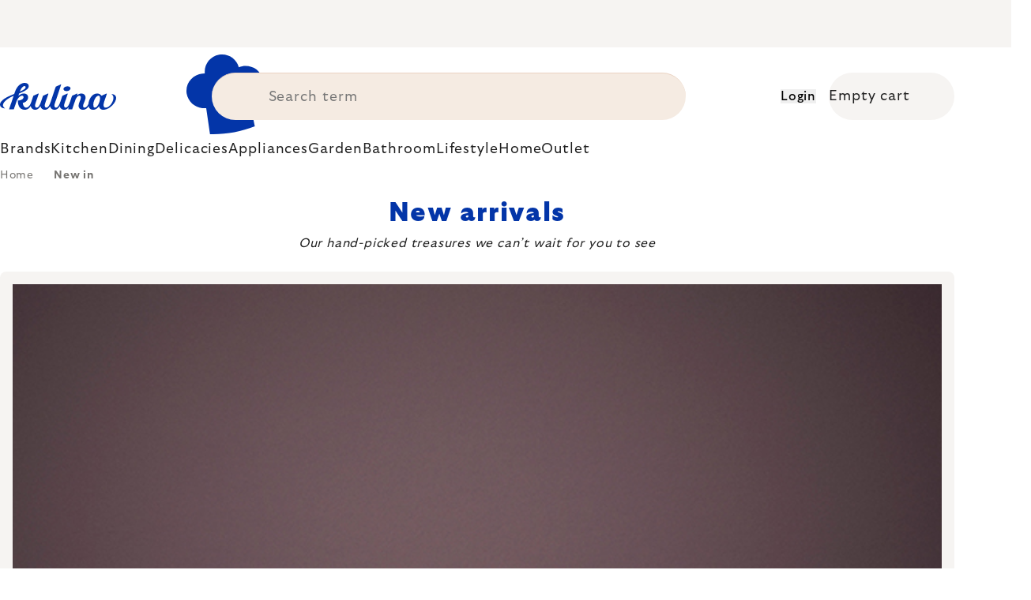

--- FILE ---
content_type: text/html; charset=utf-8
request_url: https://www.kulina.ie/new-in/
body_size: 38713
content:
<!doctype html><html lang="en" dir="ltr" class="header-background-light external-fonts-loaded"><head><meta charset="utf-8" /><meta name="viewport" content="width=device-width,initial-scale=1" /><title>New arrivals for your dream kitchen and cosy home - Kulina.ie</title><link rel="preconnect" href="https://cdn.myshoptet.com" /><link rel="dns-prefetch" href="https://cdn.myshoptet.com" /><link rel="preload" href="https://cdn.myshoptet.com/prj/dist/master/cms/libs/jquery/jquery-1.11.3.min.js" as="script" /><script>
dataLayer = [];
dataLayer.push({'shoptet' : {
    "pageId": 13851,
    "pageType": "category",
    "currency": "EUR",
    "currencyInfo": {
        "decimalSeparator": ",",
        "exchangeRate": 1,
        "priceDecimalPlaces": 2,
        "symbol": "\u20ac",
        "symbolLeft": 0,
        "thousandSeparator": " "
    },
    "language": "en",
    "projectId": 586644,
    "category": {
        "guid": "4ceead49-db4e-4828-8595-bea97ded998f",
        "path": "New in",
        "parentCategoryGuid": null
    },
    "cartInfo": {
        "id": null,
        "freeShipping": false,
        "freeShippingFrom": 0,
        "leftToFreeGift": {
            "formattedPrice": "0 \u20ac",
            "priceLeft": 0
        },
        "freeGift": false,
        "leftToFreeShipping": {
            "priceLeft": 0,
            "dependOnRegion": 0,
            "formattedPrice": "0 \u20ac"
        },
        "discountCoupon": [],
        "getNoBillingShippingPrice": {
            "withoutVat": 0,
            "vat": 0,
            "withVat": 0
        },
        "cartItems": [],
        "taxMode": "OSS"
    },
    "cart": [],
    "customer": {
        "priceRatio": 1,
        "priceListId": 1,
        "groupId": null,
        "registered": false,
        "mainAccount": false
    }
}});
</script>
<meta property="og:type" content="website"><meta property="og:site_name" content="kulina.ie"><meta property="og:url" content="https://www.kulina.ie/new-in/"><meta property="og:title" content="New arrivals for your dream kitchen and cosy home - Kulina.ie"><meta name="author" content="Kulina.ie"><meta name="web_author" content="Shoptet.cz"><meta name="dcterms.rightsHolder" content="www.kulina.ie"><meta name="robots" content="index,follow"><meta property="og:image" content="https://cdn.myshoptet.com/usr/www.kulina.ie/user/front_images/ogImage/24-09_novinky.jpg"><meta property="og:description" content="Our hand-picked treasures we can’t wait for you to see. Be inspired by new products from proven manufacturers and bring design and quality into your home."><meta name="description" content="Our hand-picked treasures we can’t wait for you to see. Be inspired by new products from proven manufacturers and bring design and quality into your home."><style>:root {--color-primary: #383533;--color-primary-h: 24;--color-primary-s: 5%;--color-primary-l: 21%;--color-primary-hover: #000000;--color-primary-hover-h: 0;--color-primary-hover-s: 0%;--color-primary-hover-l: 0%;--color-secondary: #c73d1b;--color-secondary-h: 12;--color-secondary-s: 76%;--color-secondary-l: 44%;--color-secondary-hover: #e24019;--color-secondary-hover-h: 12;--color-secondary-hover-s: 80%;--color-secondary-hover-l: 49%;--color-tertiary: #383533;--color-tertiary-h: 24;--color-tertiary-s: 5%;--color-tertiary-l: 21%;--color-tertiary-hover: #383533;--color-tertiary-hover-h: 24;--color-tertiary-hover-s: 5%;--color-tertiary-hover-l: 21%;--color-header-background: #ffffff;--template-font: "sans-serif";--template-headings-font: "sans-serif";--header-background-url: none;--cookies-notice-background: #1A1937;--cookies-notice-color: #F8FAFB;--cookies-notice-button-hover: #f5f5f5;--cookies-notice-link-hover: #27263f;--templates-update-management-preview-mode-content: "Template update preview is active for your browser."}</style>
<link rel="next" href="/new-in/page-2/" />    <script>var shoptet = shoptet || {};</script>
    <script src="https://cdn.myshoptet.com/prj/dist/master/shop/dist/main-3g-header.js.05f199e7fd2450312de2.js"></script>
<!-- User include --><!-- api 426(80) html code header -->
<style> :root { --dklab-lastvisited-background-color: #FFFFFF; } </style>
<!-- api 428(82) html code header -->
<style>
        :root {
            --dklab-favourites-flag-color: #C73D1B;
            --dklab-favourites-flag-text-color: #FFFFFF;
            --dklab-favourites-add-text-color: #000000;            
            --dklab-favourites-remove-text-color: #C73D1B;            
            --dklab-favourites-add-text-detail-color: #000000;            
            --dklab-favourites-remove-text-detail-color: #C73D1B;            
            --dklab-favourites-header-icon-color: #000000;            
            --dklab-favourites-counter-color: #000000;            
        } </style>
<!-- api 498(150) html code header -->
<script async src="https://scripts.luigisbox.tech/LBX-430681.js"></script><meta name="luigisbox-tracker-id" content="354379-430681,en"/><script type="text/javascript">const isPlpEnabled = sessionStorage.getItem('lbPlpEnabled') === 'true';if (isPlpEnabled) {const style = document.createElement("style");style.type = "text/css";style.id = "lb-plp-style";style.textContent = `body.type-category #content-wrapper,body.type-search #content-wrapper,body.type-category #content,body.type-search #content,body.type-category #content-in,body.type-search #content-in,body.type-category #main-in,body.type-search #main-in {min-height: 100vh;}body.type-category #content-wrapper > *,body.type-search #content-wrapper > *,body.type-category #content > *,body.type-search #content > *,body.type-category #content-in > *,body.type-search #content-in > *,body.type-category #main-in > *,body.type-search #main-in > * {display: none;}`;document.head.appendChild(style);}</script>
<!-- api 1012(643) html code header -->
<style data-purpose="gopay-hiding-apple-pay">
	div[data-guid="6056d388-4e11-11ee-9d6e-f6c366b91939"] {
		display: none
	}
</style>
<!-- api 608(256) html code header -->
<link rel="stylesheet" href="https://cdn.myshoptet.com/usr/api2.dklab.cz/user/documents/_doplnky/bannery/586644/2114/586644_2114.css" type="text/css" /><style>
        :root {
            --dklab-bannery-b-hp-padding: 15px;
            --dklab-bannery-b-hp-box-padding: 0px;
            --dklab-bannery-b-hp-big-screen: 33.333%;
            --dklab-bannery-b-hp-medium-screen: 33.333%;
            --dklab-bannery-b-hp-small-screen: 33.333%;
            --dklab-bannery-b-hp-tablet-screen: 33.333%;
            --dklab-bannery-b-hp-mobile-screen: 100%;

            --dklab-bannery-i-hp-icon-color: #000000;
            --dklab-bannery-i-hp-color: #000000;
            --dklab-bannery-i-hp-background: #FFFFFF;            
            
            --dklab-bannery-i-d-icon-color: #000000;
            --dklab-bannery-i-d-color: #000000;
            --dklab-bannery-i-d-background: #FFFFFF;


            --dklab-bannery-i-hp-w-big-screen: 4;
            --dklab-bannery-i-hp-w-medium-screen: 4;
            --dklab-bannery-i-hp-w-small-screen: 4;
            --dklab-bannery-i-hp-w-tablet-screen: 4;
            --dklab-bannery-i-hp-w-mobile-screen: 2;
            
            --dklab-bannery-i-d-w-big-screen: 4;
            --dklab-bannery-i-d-w-medium-screen: 4;
            --dklab-bannery-i-d-w-small-screen: 4;
            --dklab-bannery-i-d-w-tablet-screen: 4;
            --dklab-bannery-i-d-w-mobile-screen: 2;

        }</style>
<!-- api 1004(637) html code header -->
<script>
                /* Ellity */      
                /* Compatibility */
                     
      window.mehub = window.mehub || {};
      window.mehub.bonus = {
        businessId: 'fa405452-729e-4cdf-9ea4-30af7a39e03f',
        addonId: '2db3cc13-71b0-4aa1-9b65-3d957fa4a830'
      }
    
                /* Latest */
                           
      window.ellity = window.ellity || {};
      window.ellity.bonus = {
        businessId: 'fa405452-729e-4cdf-9ea4-30af7a39e03f',
        addonId: '2db3cc13-71b0-4aa1-9b65-3d957fa4a830'
      }
    
                /* Extensions */
                
        window.ellity.gifts = {
          giftCodes: ["GIFT0004","GIFT1079","GIFT1082","GIFT0003","GIFT1080","GIFT1083","GIFT0011","GIFT1081","GIFT1084","GIFT0001"],
          mode: "surprise",
          giftModes: {"GIFT0004":"surprise","GIFT1079":"surprise","GIFT1082":"surprise","GIFT0003":"surprise","GIFT1080":"surprise","GIFT1083":"surprise","GIFT0011":"surprise","GIFT1081":"surprise","GIFT1084":"surprise","GIFT0001":"surprise"},
          enabled: true,
        }

        window.document.documentElement.classList.add('ellity-gifts-enabled')
      
                </script>
<!-- api html code header -->
<meta name="facebook-domain-verification" content="mci3gedi62amqmacftcme8nc2ddfpo"/>

<script async src="https://scripts.luigisbox.tech/LBX-430681.js"></script>

<link rel="stylesheet" href="https://cdn.myshoptet.com/usr/361817.myshoptet.com/user/documents/dklab-fl/css/style_dklab_font-primary.min.css?v=1769383662" /><link rel="preconnect" href="https://fonts.googleapis.com">
<link rel="preconnect" href="https://fonts.gstatic.com" crossorigin>

<link rel="dns-prefetch" href="//live.luigisbox.tech">

<script>
//mark nemazat
window.globalCarriersDayShift = "0";
window.uploadedMark = "1769383662";
window.idEshop = "37";
window.brandsGuid = "e619dd84-742a-4fbd-bd62-ac2e4ba91864";
window.bannersHp = {"n":3,"c":"is-template2"};
window.bannersPlp = [];
</script>

<script src="https://cdn.myshoptet.com/usr/361817.myshoptet.com/user/documents/dklab-fl/js/script_dklab_moves.min.js?v=1769383662" ></script>

<link rel="stylesheet" href="https://cdn.myshoptet.com/usr/361817.myshoptet.com/user/documents/dklab-fl/css/style_dklab.min.css?v=1769383662" />
<link rel="stylesheet" href="https://cdn.myshoptet.com/usr/www.kulina.cz/user/documents/cookies/cookieconsent.css?v=1769383662" />
<script src="https://cdn.myshoptet.com/usr/www.kulina.cz/user/documents/dklab/project/datalayers/static/static-37.js?v=1769383662"></script>
<script src="https://cdn.myshoptet.com/usr/www.kulina.cz/user/documents/dklab/project/datalayers/lang/lang-37.js?v=1769383662"></script>
<script src="https://cdn.myshoptet.com/usr/361817.myshoptet.com/user/documents/dklab-fl/_templates/js/templates-luigis-box.js?v=1769383662"></script>
<script src="https://cdn.myshoptet.com/usr/www.kulina.cz/user/documents/dklab/project/banners/37.js?v=1769383662"></script>
<script src="https://cdn.myshoptet.com/usr/www.kulina.cz/user/documents/dklab/project/banners/categoriesPair/37.js?v=1769383662"></script>

<script src="https://cdn.luigisbox.tech/autocomplete.js" async="async" ></script>
<script src="https://cdn.luigisbox.tech/search.js" async="async" ></script>
<script src="https://cdn.luigisbox.tech/recco.js" async="async" ></script>

<style>
/* Fix pro zobrazení banneru v kategorii na celou šířku */
#content .dklabBanplusKategorie {grid-column: 1 / -1;}
</style>

<!-- Recenze DL -->
<script src="https://cdn.myshoptet.com/usr/www.kulina.cz/user/documents/dklab/project/reviews/37.js?v=1769383662"></script>

<script src="https://unpkg.com/masonry-layout@4/dist/masonry.pkgd.min.js"></script>

<script type="text/javascript">
var date = new Date(); 
date.setMilliseconds(0); date.setSeconds(0); date.setMinutes(Math.round(date.getMinutes() / 5) * 5);
var jsProductsCountFile = 'https://cdn.myshoptet.com/usr/www.kulina.cz/user/documents/dklab/project/products_count/37.js?v=' + date.getTime();
var productsCountScriptEl = document.createElement("script");
(function (attrs) { Object.keys(attrs).forEach(function (key) { productsCountScriptEl.setAttribute(key, attrs[key]); }); })
({"src":jsProductsCountFile, "type":"text/javascript", "async":true, "charset":"utf-8"});
document.getElementsByTagName("head")[0].appendChild(productsCountScriptEl);  
</script>


<script src="https://cdn-widgetsrepository.yotpo.com/v1/loader/mUjWHXIs7ERoMv1YaCQVGihUZ4ls60oQg8hxpFUg" async></script>
<!-- service 608(256) html code header -->
<link rel="stylesheet" href="https://cdn.myshoptet.com/usr/api.dklab.cz/user/documents/fontawesome/css/all.css?v=1.02" type="text/css" />
<!-- service 619(267) html code header -->
<link href="https://cdn.myshoptet.com/usr/fvstudio.myshoptet.com/user/documents/addons/cartupsell.min.css?24.11.1" rel="stylesheet">
<!-- service 1004(637) html code header -->
<script src="https://mehub-framework.web.app/main.bundle.js?v=1"></script>
<!-- service 428(82) html code header -->
<style>
@font-face {
    font-family: 'oblibene';
    src:  url('https://cdn.myshoptet.com/usr/api2.dklab.cz/user/documents/_doplnky/oblibene/font/oblibene.eot?v1');
    src:  url('https://cdn.myshoptet.com/usr/api2.dklab.cz/user/documents/_doplnky/oblibene/font/oblibene.eot?v1#iefix') format('embedded-opentype'),
    url('https://cdn.myshoptet.com/usr/api2.dklab.cz/user/documents/_doplnky/oblibene/font/oblibene.ttf?v1') format('truetype'),
    url('https://cdn.myshoptet.com/usr/api2.dklab.cz/user/documents/_doplnky/oblibene/font/oblibene.woff?v1') format('woff'),
    url('https://cdn.myshoptet.com/usr/api2.dklab.cz/user/documents/_doplnky/oblibene/font/oblibene.svg?v1') format('svg');
    font-weight: normal;
    font-style: normal;
}
</style>
<script>
var dklabFavIndividual;
</script>
<!-- /User include --><link rel="shortcut icon" href="/favicon.ico" type="image/x-icon" /><link rel="canonical" href="https://www.kulina.ie/new-in/" /><script>!function(){var t={9196:function(){!function(){var t=/\[object (Boolean|Number|String|Function|Array|Date|RegExp)\]/;function r(r){return null==r?String(r):(r=t.exec(Object.prototype.toString.call(Object(r))))?r[1].toLowerCase():"object"}function n(t,r){return Object.prototype.hasOwnProperty.call(Object(t),r)}function e(t){if(!t||"object"!=r(t)||t.nodeType||t==t.window)return!1;try{if(t.constructor&&!n(t,"constructor")&&!n(t.constructor.prototype,"isPrototypeOf"))return!1}catch(t){return!1}for(var e in t);return void 0===e||n(t,e)}function o(t,r,n){this.b=t,this.f=r||function(){},this.d=!1,this.a={},this.c=[],this.e=function(t){return{set:function(r,n){u(c(r,n),t.a)},get:function(r){return t.get(r)}}}(this),i(this,t,!n);var e=t.push,o=this;t.push=function(){var r=[].slice.call(arguments,0),n=e.apply(t,r);return i(o,r),n}}function i(t,n,o){for(t.c.push.apply(t.c,n);!1===t.d&&0<t.c.length;){if("array"==r(n=t.c.shift()))t:{var i=n,a=t.a;if("string"==r(i[0])){for(var f=i[0].split("."),s=f.pop(),p=(i=i.slice(1),0);p<f.length;p++){if(void 0===a[f[p]])break t;a=a[f[p]]}try{a[s].apply(a,i)}catch(t){}}}else if("function"==typeof n)try{n.call(t.e)}catch(t){}else{if(!e(n))continue;for(var l in n)u(c(l,n[l]),t.a)}o||(t.d=!0,t.f(t.a,n),t.d=!1)}}function c(t,r){for(var n={},e=n,o=t.split("."),i=0;i<o.length-1;i++)e=e[o[i]]={};return e[o[o.length-1]]=r,n}function u(t,o){for(var i in t)if(n(t,i)){var c=t[i];"array"==r(c)?("array"==r(o[i])||(o[i]=[]),u(c,o[i])):e(c)?(e(o[i])||(o[i]={}),u(c,o[i])):o[i]=c}}window.DataLayerHelper=o,o.prototype.get=function(t){var r=this.a;t=t.split(".");for(var n=0;n<t.length;n++){if(void 0===r[t[n]])return;r=r[t[n]]}return r},o.prototype.flatten=function(){this.b.splice(0,this.b.length),this.b[0]={},u(this.a,this.b[0])}}()}},r={};function n(e){var o=r[e];if(void 0!==o)return o.exports;var i=r[e]={exports:{}};return t[e](i,i.exports,n),i.exports}n.n=function(t){var r=t&&t.__esModule?function(){return t.default}:function(){return t};return n.d(r,{a:r}),r},n.d=function(t,r){for(var e in r)n.o(r,e)&&!n.o(t,e)&&Object.defineProperty(t,e,{enumerable:!0,get:r[e]})},n.o=function(t,r){return Object.prototype.hasOwnProperty.call(t,r)},function(){"use strict";n(9196)}()}();</script>    <!-- Global site tag (gtag.js) - Google Analytics -->
    <script async src="https://www.googletagmanager.com/gtag/js?id=G-S530FFZ4F9"></script>
    <script>
        
        window.dataLayer = window.dataLayer || [];
        function gtag(){dataLayer.push(arguments);}
        

        
        gtag('js', new Date());

        
                gtag('config', 'G-S530FFZ4F9', {"groups":"GA4","send_page_view":false,"content_group":"category","currency":"EUR","page_language":"en"});
        
                gtag('config', 'AW-11348506469', {"allow_enhanced_conversions":true});
        
        
        
        
        
                    gtag('event', 'page_view', {"send_to":"GA4","page_language":"en","content_group":"category","currency":"EUR"});
        
        
        
        
        
        
        
        
        
        
        
        
        
        document.addEventListener('DOMContentLoaded', function() {
            if (typeof shoptet.tracking !== 'undefined') {
                for (var id in shoptet.tracking.bannersList) {
                    gtag('event', 'view_promotion', {
                        "send_to": "UA",
                        "promotions": [
                            {
                                "id": shoptet.tracking.bannersList[id].id,
                                "name": shoptet.tracking.bannersList[id].name,
                                "position": shoptet.tracking.bannersList[id].position
                            }
                        ]
                    });
                }
            }

            shoptet.consent.onAccept(function(agreements) {
                if (agreements.length !== 0) {
                    console.debug('gtag consent accept');
                    var gtagConsentPayload =  {
                        'ad_storage': agreements.includes(shoptet.config.cookiesConsentOptPersonalisation)
                            ? 'granted' : 'denied',
                        'analytics_storage': agreements.includes(shoptet.config.cookiesConsentOptAnalytics)
                            ? 'granted' : 'denied',
                                                                                                'ad_user_data': agreements.includes(shoptet.config.cookiesConsentOptPersonalisation)
                            ? 'granted' : 'denied',
                        'ad_personalization': agreements.includes(shoptet.config.cookiesConsentOptPersonalisation)
                            ? 'granted' : 'denied',
                        };
                    console.debug('update consent data', gtagConsentPayload);
                    gtag('consent', 'update', gtagConsentPayload);
                    dataLayer.push(
                        { 'event': 'update_consent' }
                    );
                }
            });
        });
    </script>
</head><body class="desktop id-13851 in-new-in template-11 type-category multiple-columns-body columns-3 blank-mode blank-mode-css ums_forms_redesign--off ums_a11y_category_page--on ums_discussion_rating_forms--off ums_flags_display_unification--on ums_a11y_login--on mobile-header-version-0">
        <div id="fb-root"></div>
        <script>
            window.fbAsyncInit = function() {
                FB.init({
                    autoLogAppEvents : true,
                    xfbml            : true,
                    version          : 'v24.0'
                });
            };
        </script>
        <script async defer crossorigin="anonymous" src="https://connect.facebook.net/en_US/sdk.js#xfbml=1&version=v24.0"></script><a href="#content" class="skip-link sr-only">Skip to content</a><div class="overall-wrapper"><div class="site-msg information"><div class="container"><div class="text"><div class="c-top-banner top-banner-template" data-skelet=""></div></div><div class="close js-close-information-msg"></div></div></div><div class="user-action"><div class="container">
    <div class="user-action-in">
                    <div id="login" class="user-action-login popup-widget login-widget" role="dialog" aria-labelledby="loginHeading">
        <div class="popup-widget-inner">
                            <h2 id="loginHeading">Login to your account</h2><div id="customerLogin"><form action="/action/Customer/Login/" method="post" id="formLoginIncluded" class="csrf-enabled formLogin" data-testid="formLogin"><input type="hidden" name="referer" value="" /><div class="form-group"><div class="input-wrapper email js-validated-element-wrapper no-label"><input type="email" name="email" class="form-control" autofocus placeholder="E-mail Address (eg. John@myemail.com)" data-testid="inputEmail" autocomplete="email" required /></div></div><div class="form-group"><div class="input-wrapper password js-validated-element-wrapper no-label"><input type="password" name="password" class="form-control" placeholder="Password" data-testid="inputPassword" autocomplete="current-password" required /><span class="no-display">You cannot fill out this field</span><input type="text" name="surname" value="" class="no-display" /></div></div><div class="form-group"><div class="login-wrapper"><button type="submit" class="btn btn-secondary btn-text btn-login" data-testid="buttonSubmit">Login</button><div class="password-helper"><a href="/registration/" data-testid="signup" rel="nofollow">New registration</a><a href="/client-center/forgotten-password/" rel="nofollow">Forgotten password</a></div></div></div><div class="social-login-buttons"><div class="social-login-buttons-divider"><span>or</span></div><div class="form-group"><a href="/action/Social/login/?provider=Facebook" class="login-btn facebook" rel="nofollow"><span class="login-facebook-icon"></span><strong>Login with Facebook</strong></a></div><div class="form-group"><a href="/action/Social/login/?provider=Google" class="login-btn google" rel="nofollow"><span class="login-google-icon"></span><strong>Login with Google</strong></a></div></div></form>
</div>                    </div>
    </div>

                            <div id="cart-widget" class="user-action-cart popup-widget cart-widget loader-wrapper" data-testid="popupCartWidget" role="dialog" aria-hidden="true">
    <div class="popup-widget-inner cart-widget-inner place-cart-here">
        <div class="loader-overlay">
            <div class="loader"></div>
        </div>
    </div>

    <div class="cart-widget-button">
        <a href="/cart/" class="btn btn-conversion" id="continue-order-button" rel="nofollow" data-testid="buttonNextStep">Proceed to cart</a>
    </div>
</div>
            </div>
</div>
</div><div class="top-navigation-bar" data-testid="topNavigationBar">

    <div class="container">

        <div class="top-navigation-contacts">
            <strong>Customer support:</strong><a href="mailto:info@kulina.ie" class="project-email" data-testid="contactboxEmail"><span>info@kulina.ie</span></a>        </div>

                            <div class="top-navigation-menu">
                <div class="top-navigation-menu-trigger"></div>
                <ul class="top-navigation-bar-menu">
                                            <li class="top-navigation-menu-item-29">
                            <a href="/contact/">Contact us</a>
                        </li>
                                    </ul>
                <ul class="top-navigation-bar-menu-helper"></ul>
            </div>
        
        <div class="top-navigation-tools">
            <div class="responsive-tools">
                <a href="#" class="toggle-window" data-target="search" aria-label="Search" data-testid="linkSearchIcon"></a>
                                                            <a href="#" class="toggle-window" data-target="login"></a>
                                                    <a href="#" class="toggle-window" data-target="navigation" aria-label="Menu" data-testid="hamburgerMenu"></a>
            </div>
                        <button class="top-nav-button top-nav-button-login toggle-window" type="button" data-target="login" aria-haspopup="dialog" aria-controls="login" aria-expanded="false" data-testid="signin"><span>Login</span></button>        </div>

    </div>

</div>
<header id="header"><div class="container navigation-wrapper">
    <div class="header-top">
        <div class="site-name-wrapper">
            <div class="site-name"><a href="/" data-testid="linkWebsiteLogo"><img src="https://cdn.myshoptet.com/usr/www.kulina.ie/user/logos/logo-blue.svg" alt="Kulina.ie" fetchpriority="low" /></a></div>        </div>
        <div class="search" itemscope itemtype="https://schema.org/WebSite">
            <meta itemprop="headline" content="New in"/><meta itemprop="url" content="https://www.kulina.ie"/><meta itemprop="text" content="Our hand-picked treasures we can’t wait for you to see. Be inspired by new products from proven manufacturers and bring design and quality into your home."/>            <form action="/action/ProductSearch/prepareString/" method="post"
    id="formSearchForm" class="search-form compact-form js-search-main"
    itemprop="potentialAction" itemscope itemtype="https://schema.org/SearchAction" data-testid="searchForm">
    <fieldset>
        <meta itemprop="target"
            content="https://www.kulina.ie/search/?string={string}"/>
        <input type="hidden" name="language" value="en"/>
        
            
<input
    type="search"
    name="string"
        class="query-input form-control search-input js-search-input"
    placeholder="Search term"
    autocomplete="off"
    required
    itemprop="query-input"
    aria-label="Search"
    data-testid="searchInput"
>
            <button type="submit" class="btn btn-default" data-testid="searchBtn">Search</button>
        
    </fieldset>
</form>
        </div>
        <div class="navigation-buttons">
                
    <a href="/cart/" class="btn btn-icon toggle-window cart-count" data-target="cart" data-hover="true" data-redirect="true" data-testid="headerCart" rel="nofollow" aria-haspopup="dialog" aria-expanded="false" aria-controls="cart-widget">
        
                <span class="sr-only">Shopping cart</span>
        
            <span class="cart-price visible-lg-inline-block" data-testid="headerCartPrice">
                                    Empty cart                            </span>
        
    
            </a>
        </div>
    </div>
    <nav id="navigation" aria-label="Main menu" data-collapsible="true"><div class="navigation-in menu"><ul class="menu-level-1" role="menubar" data-testid="headerMenuItems"><li class="menu-item-11262 ext" role="none"><a href="/inspiration/" data-testid="headerMenuItem" role="menuitem" aria-haspopup="true" aria-expanded="false"><b>Inspiration</b><span class="submenu-arrow"></span></a><ul class="menu-level-2" aria-label="Inspiration" tabindex="-1" role="menu"><li class="menu-item-11295 has-third-level" role="none"><a href="/campaign/" class="menu-image" data-testid="headerMenuItem" tabindex="-1" aria-hidden="true"><img src="data:image/svg+xml,%3Csvg%20width%3D%22140%22%20height%3D%22100%22%20xmlns%3D%22http%3A%2F%2Fwww.w3.org%2F2000%2Fsvg%22%3E%3C%2Fsvg%3E" alt="" aria-hidden="true" width="140" height="100"  data-src="https://cdn.myshoptet.com/prj/dist/master/cms/templates/frontend_templates/00/img/folder.svg" fetchpriority="low" /></a><div><a href="/campaign/" data-testid="headerMenuItem" role="menuitem"><span>Theme of the month</span></a>
                                                    <ul class="menu-level-3" role="menu">
                                                                    <li class="menu-item-18312" role="none">
                                        <a href="/mill-mortar-collections/" data-testid="headerMenuItem" role="menuitem">
                                            Mill &amp; Mortar Collections</a>,                                    </li>
                                                                    <li class="menu-item-11601" role="none">
                                        <a href="/pf-sale/" data-testid="headerMenuItem" role="menuitem">
                                            New Year&#039;s sale</a>,                                    </li>
                                                                    <li class="menu-item-18303" role="none">
                                        <a href="/circulon-scratchdefense/" data-testid="headerMenuItem" role="menuitem">
                                            Circulon ScratchDefense</a>,                                    </li>
                                                                    <li class="menu-item-18234" role="none">
                                        <a href="/scandi-design/" data-testid="headerMenuItem" role="menuitem">
                                            Scandi design</a>,                                    </li>
                                                                    <li class="menu-item-16884" role="none">
                                        <a href="/grill-party/" data-testid="headerMenuItem" role="menuitem">
                                            Grill party</a>,                                    </li>
                                                                    <li class="menu-item-13836" role="none">
                                        <a href="/kulina-fest/" data-testid="headerMenuItem" role="menuitem">
                                            Kulina Fest</a>,                                    </li>
                                                                    <li class="menu-item-14163" role="none">
                                        <a href="/mij-collections/" data-testid="headerMenuItem" role="menuitem">
                                            MIJ Collections</a>,                                    </li>
                                                                    <li class="menu-item-13830" role="none">
                                        <a href="/pinkmania/" data-testid="headerMenuItem" role="menuitem">
                                            Pinkmania</a>,                                    </li>
                                                                    <li class="menu-item-15381" role="none">
                                        <a href="/db-steel/" data-testid="headerMenuItem" role="menuitem">
                                            Steel pans de Buyer</a>,                                    </li>
                                                                    <li class="menu-item-14908" role="none">
                                        <a href="/hero-month/" data-testid="headerMenuItem" role="menuitem">
                                            Deals of the month</a>                                    </li>
                                                            </ul>
                        </div></li><li class="menu-item-11298" role="none"><a href="/shopping-guide-2/" class="menu-image" data-testid="headerMenuItem" tabindex="-1" aria-hidden="true"><img src="data:image/svg+xml,%3Csvg%20width%3D%22140%22%20height%3D%22100%22%20xmlns%3D%22http%3A%2F%2Fwww.w3.org%2F2000%2Fsvg%22%3E%3C%2Fsvg%3E" alt="" aria-hidden="true" width="140" height="100"  data-src="https://cdn.myshoptet.com/prj/dist/master/cms/templates/frontend_templates/00/img/folder.svg" fetchpriority="low" /></a><div><a href="/shopping-guide-2/" data-testid="headerMenuItem" role="menuitem"><span>Shopping guide</span></a>
                        </div></li><li class="menu-item-11619" role="none"><a href="/black-friday/" class="menu-image" data-testid="headerMenuItem" tabindex="-1" aria-hidden="true"><img src="data:image/svg+xml,%3Csvg%20width%3D%22140%22%20height%3D%22100%22%20xmlns%3D%22http%3A%2F%2Fwww.w3.org%2F2000%2Fsvg%22%3E%3C%2Fsvg%3E" alt="" aria-hidden="true" width="140" height="100"  data-src="https://cdn.myshoptet.com/prj/dist/master/cms/templates/frontend_templates/00/img/folder.svg" fetchpriority="low" /></a><div><a href="/black-friday/" data-testid="headerMenuItem" role="menuitem"><span>Black Friday</span></a>
                        </div></li><li class="menu-item-11616" role="none"><a href="/advent/" class="menu-image" data-testid="headerMenuItem" tabindex="-1" aria-hidden="true"><img src="data:image/svg+xml,%3Csvg%20width%3D%22140%22%20height%3D%22100%22%20xmlns%3D%22http%3A%2F%2Fwww.w3.org%2F2000%2Fsvg%22%3E%3C%2Fsvg%3E" alt="" aria-hidden="true" width="140" height="100"  data-src="https://cdn.myshoptet.com/prj/dist/master/cms/templates/frontend_templates/00/img/folder.svg" fetchpriority="low" /></a><div><a href="/advent/" data-testid="headerMenuItem" role="menuitem"><span>Xmas</span></a>
                        </div></li><li class="menu-item-11304 has-third-level" role="none"><a href="/our-tips/" class="menu-image" data-testid="headerMenuItem" tabindex="-1" aria-hidden="true"><img src="data:image/svg+xml,%3Csvg%20width%3D%22140%22%20height%3D%22100%22%20xmlns%3D%22http%3A%2F%2Fwww.w3.org%2F2000%2Fsvg%22%3E%3C%2Fsvg%3E" alt="" aria-hidden="true" width="140" height="100"  data-src="https://cdn.myshoptet.com/prj/dist/master/cms/templates/frontend_templates/00/img/folder.svg" fetchpriority="low" /></a><div><a href="/our-tips/" data-testid="headerMenuItem" role="menuitem"><span>Our tips</span></a>
                                                    <ul class="menu-level-3" role="menu">
                                                                    <li class="menu-item-18387" role="none">
                                        <a href="/wmf-pans/" data-testid="headerMenuItem" role="menuitem">
                                            WMF Pans</a>,                                    </li>
                                                                    <li class="menu-item-11898" role="none">
                                        <a href="/week-mind/" data-testid="headerMenuItem" role="menuitem">
                                            Week for the mind</a>,                                    </li>
                                                                    <li class="menu-item-11970" role="none">
                                        <a href="/severin-grills/" data-testid="headerMenuItem" role="menuitem">
                                            Grilling with Severin</a>,                                    </li>
                                                                    <li class="menu-item-11910" role="none">
                                        <a href="/tefal-ingenio/" data-testid="headerMenuItem" role="menuitem">
                                            Tefal Ingenio - smart stackable dishes</a>,                                    </li>
                                                                    <li class="menu-item-11913" role="none">
                                        <a href="/brabantia-tips/" data-testid="headerMenuItem" role="menuitem">
                                            Brabantia inspirations</a>,                                    </li>
                                                                    <li class="menu-item-11307" role="none">
                                        <a href="/bestsellers/" data-testid="headerMenuItem" role="menuitem">
                                            Bestsellers</a>,                                    </li>
                                                                    <li class="menu-item-11310" role="none">
                                        <a href="/gift-guide/" data-testid="headerMenuItem" role="menuitem">
                                            Shopping guide</a>,                                    </li>
                                                                    <li class="menu-item-12096" role="none">
                                        <a href="/advent-deco/" data-testid="headerMenuItem" role="menuitem">
                                            All for Christmas</a>,                                    </li>
                                                                    <li class="menu-item-16623" role="none">
                                        <a href="/xmas-checklist/" data-testid="headerMenuItem" role="menuitem">
                                            Christmas checklist</a>,                                    </li>
                                                                    <li class="menu-item-11313" role="none">
                                        <a href="/gift-vouchers/" data-testid="headerMenuItem" role="menuitem">
                                            Gift vouchers</a>,                                    </li>
                                                                    <li class="menu-item-11928" role="none">
                                        <a href="/db/" data-testid="headerMenuItem" role="menuitem">
                                            de Buyer days</a>,                                    </li>
                                                                    <li class="menu-item-11934" role="none">
                                        <a href="/coffee-days/" data-testid="headerMenuItem" role="menuitem">
                                            Coffee days</a>                                    </li>
                                                            </ul>
                        </div></li></ul></li>
<li class="menu-item-13851" role="none"><a href="/new-in/" class="active" data-testid="headerMenuItem" role="menuitem" aria-expanded="false"><b>New in</b></a></li>
<li class="menu-item-11265 ext" role="none"><a href="/brands/" data-testid="headerMenuItem" role="menuitem" aria-haspopup="true" aria-expanded="false"><b>Brands</b><span class="submenu-arrow"></span></a><ul class="menu-level-2" aria-label="Brands" tabindex="-1" role="menu"><li class="menu-item-18309" role="none"><a href="/ac-perchs-thehandel/" class="menu-image" data-testid="headerMenuItem" tabindex="-1" aria-hidden="true"><img src="data:image/svg+xml,%3Csvg%20width%3D%22140%22%20height%3D%22100%22%20xmlns%3D%22http%3A%2F%2Fwww.w3.org%2F2000%2Fsvg%22%3E%3C%2Fsvg%3E" alt="" aria-hidden="true" width="140" height="100"  data-src="https://cdn.myshoptet.com/prj/dist/master/cms/templates/frontend_templates/00/img/folder.svg" fetchpriority="low" /></a><div><a href="/ac-perchs-thehandel/" data-testid="headerMenuItem" role="menuitem"><span>A.C. Perch&#039;s Thehandel</span></a>
                        </div></li><li class="menu-item-11319" role="none"><a href="/alessi/" class="menu-image" data-testid="headerMenuItem" tabindex="-1" aria-hidden="true"><img src="data:image/svg+xml,%3Csvg%20width%3D%22140%22%20height%3D%22100%22%20xmlns%3D%22http%3A%2F%2Fwww.w3.org%2F2000%2Fsvg%22%3E%3C%2Fsvg%3E" alt="" aria-hidden="true" width="140" height="100"  data-src="https://cdn.myshoptet.com/prj/dist/master/cms/templates/frontend_templates/00/img/folder.svg" fetchpriority="low" /></a><div><a href="/alessi/" data-testid="headerMenuItem" role="menuitem"><span>Alessi</span></a>
                        </div></li><li class="menu-item-11349" role="none"><a href="/alfa-forni/" class="menu-image" data-testid="headerMenuItem" tabindex="-1" aria-hidden="true"><img src="data:image/svg+xml,%3Csvg%20width%3D%22140%22%20height%3D%22100%22%20xmlns%3D%22http%3A%2F%2Fwww.w3.org%2F2000%2Fsvg%22%3E%3C%2Fsvg%3E" alt="" aria-hidden="true" width="140" height="100"  data-src="https://cdn.myshoptet.com/prj/dist/master/cms/templates/frontend_templates/00/img/folder.svg" fetchpriority="low" /></a><div><a href="/alfa-forni/" data-testid="headerMenuItem" role="menuitem"><span>Alfa Forni</span></a>
                        </div></li><li class="menu-item-11352" role="none"><a href="/ankarsrum/" class="menu-image" data-testid="headerMenuItem" tabindex="-1" aria-hidden="true"><img src="data:image/svg+xml,%3Csvg%20width%3D%22140%22%20height%3D%22100%22%20xmlns%3D%22http%3A%2F%2Fwww.w3.org%2F2000%2Fsvg%22%3E%3C%2Fsvg%3E" alt="" aria-hidden="true" width="140" height="100"  data-src="https://cdn.myshoptet.com/prj/dist/master/cms/templates/frontend_templates/00/img/folder.svg" fetchpriority="low" /></a><div><a href="/ankarsrum/" data-testid="headerMenuItem" role="menuitem"><span>Ankarsrum</span></a>
                        </div></li><li class="menu-item-18390" role="none"><a href="/armando/" class="menu-image" data-testid="headerMenuItem" tabindex="-1" aria-hidden="true"><img src="data:image/svg+xml,%3Csvg%20width%3D%22140%22%20height%3D%22100%22%20xmlns%3D%22http%3A%2F%2Fwww.w3.org%2F2000%2Fsvg%22%3E%3C%2Fsvg%3E" alt="" aria-hidden="true" width="140" height="100"  data-src="https://cdn.myshoptet.com/prj/dist/master/cms/templates/frontend_templates/00/img/folder.svg" fetchpriority="low" /></a><div><a href="/armando/" data-testid="headerMenuItem" role="menuitem"><span>ARMANDO</span></a>
                        </div></li><li class="menu-item-11364" role="none"><a href="/bitz/" class="menu-image" data-testid="headerMenuItem" tabindex="-1" aria-hidden="true"><img src="data:image/svg+xml,%3Csvg%20width%3D%22140%22%20height%3D%22100%22%20xmlns%3D%22http%3A%2F%2Fwww.w3.org%2F2000%2Fsvg%22%3E%3C%2Fsvg%3E" alt="" aria-hidden="true" width="140" height="100"  data-src="https://cdn.myshoptet.com/prj/dist/master/cms/templates/frontend_templates/00/img/folder.svg" fetchpriority="low" /></a><div><a href="/bitz/" data-testid="headerMenuItem" role="menuitem"><span>Bitz</span></a>
                        </div></li><li class="menu-item-13871" role="none"><a href="/bjorn-wiinblad/" class="menu-image" data-testid="headerMenuItem" tabindex="-1" aria-hidden="true"><img src="data:image/svg+xml,%3Csvg%20width%3D%22140%22%20height%3D%22100%22%20xmlns%3D%22http%3A%2F%2Fwww.w3.org%2F2000%2Fsvg%22%3E%3C%2Fsvg%3E" alt="" aria-hidden="true" width="140" height="100"  data-src="https://cdn.myshoptet.com/prj/dist/master/cms/templates/frontend_templates/00/img/folder.svg" fetchpriority="low" /></a><div><a href="/bjorn-wiinblad/" data-testid="headerMenuItem" role="menuitem"><span>Bjørn Wiinblad</span></a>
                        </div></li><li class="menu-item-14260" role="none"><a href="/black-blum/" class="menu-image" data-testid="headerMenuItem" tabindex="-1" aria-hidden="true"><img src="data:image/svg+xml,%3Csvg%20width%3D%22140%22%20height%3D%22100%22%20xmlns%3D%22http%3A%2F%2Fwww.w3.org%2F2000%2Fsvg%22%3E%3C%2Fsvg%3E" alt="" aria-hidden="true" width="140" height="100"  data-src="https://cdn.myshoptet.com/prj/dist/master/cms/templates/frontend_templates/00/img/folder.svg" fetchpriority="low" /></a><div><a href="/black-blum/" data-testid="headerMenuItem" role="menuitem"><span>Black+Blum</span></a>
                        </div></li><li class="menu-item-11340" role="none"><a href="/blomus/" class="menu-image" data-testid="headerMenuItem" tabindex="-1" aria-hidden="true"><img src="data:image/svg+xml,%3Csvg%20width%3D%22140%22%20height%3D%22100%22%20xmlns%3D%22http%3A%2F%2Fwww.w3.org%2F2000%2Fsvg%22%3E%3C%2Fsvg%3E" alt="" aria-hidden="true" width="140" height="100"  data-src="https://cdn.myshoptet.com/prj/dist/master/cms/templates/frontend_templates/00/img/folder.svg" fetchpriority="low" /></a><div><a href="/blomus/" data-testid="headerMenuItem" role="menuitem"><span>Blomus</span></a>
                        </div></li><li class="menu-item-11367" role="none"><a href="/bloomingville/" class="menu-image" data-testid="headerMenuItem" tabindex="-1" aria-hidden="true"><img src="data:image/svg+xml,%3Csvg%20width%3D%22140%22%20height%3D%22100%22%20xmlns%3D%22http%3A%2F%2Fwww.w3.org%2F2000%2Fsvg%22%3E%3C%2Fsvg%3E" alt="" aria-hidden="true" width="140" height="100"  data-src="https://cdn.myshoptet.com/prj/dist/master/cms/templates/frontend_templates/00/img/folder.svg" fetchpriority="low" /></a><div><a href="/bloomingville/" data-testid="headerMenuItem" role="menuitem"><span>Bloomingville</span></a>
                        </div></li><li class="menu-item-11328" role="none"><a href="/brabantia/" class="menu-image" data-testid="headerMenuItem" tabindex="-1" aria-hidden="true"><img src="data:image/svg+xml,%3Csvg%20width%3D%22140%22%20height%3D%22100%22%20xmlns%3D%22http%3A%2F%2Fwww.w3.org%2F2000%2Fsvg%22%3E%3C%2Fsvg%3E" alt="" aria-hidden="true" width="140" height="100"  data-src="https://cdn.myshoptet.com/prj/dist/master/cms/templates/frontend_templates/00/img/folder.svg" fetchpriority="low" /></a><div><a href="/brabantia/" data-testid="headerMenuItem" role="menuitem"><span>Brabantia</span></a>
                        </div></li><li class="menu-item-11370" role="none"><a href="/bredemeijer/" class="menu-image" data-testid="headerMenuItem" tabindex="-1" aria-hidden="true"><img src="data:image/svg+xml,%3Csvg%20width%3D%22140%22%20height%3D%22100%22%20xmlns%3D%22http%3A%2F%2Fwww.w3.org%2F2000%2Fsvg%22%3E%3C%2Fsvg%3E" alt="" aria-hidden="true" width="140" height="100"  data-src="https://cdn.myshoptet.com/prj/dist/master/cms/templates/frontend_templates/00/img/folder.svg" fetchpriority="low" /></a><div><a href="/bredemeijer/" data-testid="headerMenuItem" role="menuitem"><span>Bredemeijer</span></a>
                        </div></li><li class="menu-item-15387" role="none"><a href="/cereria-molla/" class="menu-image" data-testid="headerMenuItem" tabindex="-1" aria-hidden="true"><img src="data:image/svg+xml,%3Csvg%20width%3D%22140%22%20height%3D%22100%22%20xmlns%3D%22http%3A%2F%2Fwww.w3.org%2F2000%2Fsvg%22%3E%3C%2Fsvg%3E" alt="" aria-hidden="true" width="140" height="100"  data-src="https://cdn.myshoptet.com/prj/dist/master/cms/templates/frontend_templates/00/img/folder.svg" fetchpriority="low" /></a><div><a href="/cereria-molla/" data-testid="headerMenuItem" role="menuitem"><span>Cereria Mollá</span></a>
                        </div></li><li class="menu-item-16812" role="none"><a href="/circulon/" class="menu-image" data-testid="headerMenuItem" tabindex="-1" aria-hidden="true"><img src="data:image/svg+xml,%3Csvg%20width%3D%22140%22%20height%3D%22100%22%20xmlns%3D%22http%3A%2F%2Fwww.w3.org%2F2000%2Fsvg%22%3E%3C%2Fsvg%3E" alt="" aria-hidden="true" width="140" height="100"  data-src="https://cdn.myshoptet.com/prj/dist/master/cms/templates/frontend_templates/00/img/folder.svg" fetchpriority="low" /></a><div><a href="/circulon/" data-testid="headerMenuItem" role="menuitem"><span>Circulon</span></a>
                        </div></li><li class="menu-item-16629" role="none"><a href="/clarysse/" class="menu-image" data-testid="headerMenuItem" tabindex="-1" aria-hidden="true"><img src="data:image/svg+xml,%3Csvg%20width%3D%22140%22%20height%3D%22100%22%20xmlns%3D%22http%3A%2F%2Fwww.w3.org%2F2000%2Fsvg%22%3E%3C%2Fsvg%3E" alt="" aria-hidden="true" width="140" height="100"  data-src="https://cdn.myshoptet.com/prj/dist/master/cms/templates/frontend_templates/00/img/folder.svg" fetchpriority="low" /></a><div><a href="/clarysse/" data-testid="headerMenuItem" role="menuitem"><span>CLARYSSE</span></a>
                        </div></li><li class="menu-item-11484" role="none"><a href="/clean/" class="menu-image" data-testid="headerMenuItem" tabindex="-1" aria-hidden="true"><img src="data:image/svg+xml,%3Csvg%20width%3D%22140%22%20height%3D%22100%22%20xmlns%3D%22http%3A%2F%2Fwww.w3.org%2F2000%2Fsvg%22%3E%3C%2Fsvg%3E" alt="" aria-hidden="true" width="140" height="100"  data-src="https://cdn.myshoptet.com/prj/dist/master/cms/templates/frontend_templates/00/img/folder.svg" fetchpriority="low" /></a><div><a href="/clean/" data-testid="headerMenuItem" role="menuitem"><span>Clean</span></a>
                        </div></li><li class="menu-item-11376" role="none"><a href="/cole-mason/" class="menu-image" data-testid="headerMenuItem" tabindex="-1" aria-hidden="true"><img src="data:image/svg+xml,%3Csvg%20width%3D%22140%22%20height%3D%22100%22%20xmlns%3D%22http%3A%2F%2Fwww.w3.org%2F2000%2Fsvg%22%3E%3C%2Fsvg%3E" alt="" aria-hidden="true" width="140" height="100"  data-src="https://cdn.myshoptet.com/prj/dist/master/cms/templates/frontend_templates/00/img/folder.svg" fetchpriority="low" /></a><div><a href="/cole-mason/" data-testid="headerMenuItem" role="menuitem"><span>COLE &amp; MASON</span></a>
                        </div></li><li class="menu-item-11379" role="none"><a href="/continenta/" class="menu-image" data-testid="headerMenuItem" tabindex="-1" aria-hidden="true"><img src="data:image/svg+xml,%3Csvg%20width%3D%22140%22%20height%3D%22100%22%20xmlns%3D%22http%3A%2F%2Fwww.w3.org%2F2000%2Fsvg%22%3E%3C%2Fsvg%3E" alt="" aria-hidden="true" width="140" height="100"  data-src="https://cdn.myshoptet.com/prj/dist/master/cms/templates/frontend_templates/00/img/folder.svg" fetchpriority="low" /></a><div><a href="/continenta/" data-testid="headerMenuItem" role="menuitem"><span>Continenta</span></a>
                        </div></li><li class="menu-item-11490" role="none"><a href="/courreges/" class="menu-image" data-testid="headerMenuItem" tabindex="-1" aria-hidden="true"><img src="data:image/svg+xml,%3Csvg%20width%3D%22140%22%20height%3D%22100%22%20xmlns%3D%22http%3A%2F%2Fwww.w3.org%2F2000%2Fsvg%22%3E%3C%2Fsvg%3E" alt="" aria-hidden="true" width="140" height="100"  data-src="https://cdn.myshoptet.com/prj/dist/master/cms/templates/frontend_templates/00/img/folder.svg" fetchpriority="low" /></a><div><a href="/courreges/" data-testid="headerMenuItem" role="menuitem"><span>Courrèges</span></a>
                        </div></li><li class="menu-item-11382" role="none"><a href="/de-buyer/" class="menu-image" data-testid="headerMenuItem" tabindex="-1" aria-hidden="true"><img src="data:image/svg+xml,%3Csvg%20width%3D%22140%22%20height%3D%22100%22%20xmlns%3D%22http%3A%2F%2Fwww.w3.org%2F2000%2Fsvg%22%3E%3C%2Fsvg%3E" alt="" aria-hidden="true" width="140" height="100"  data-src="https://cdn.myshoptet.com/prj/dist/master/cms/templates/frontend_templates/00/img/folder.svg" fetchpriority="low" /></a><div><a href="/de-buyer/" data-testid="headerMenuItem" role="menuitem"><span>de Buyer</span></a>
                        </div></li><li class="menu-item-11388" role="none"><a href="/dellinger/" class="menu-image" data-testid="headerMenuItem" tabindex="-1" aria-hidden="true"><img src="data:image/svg+xml,%3Csvg%20width%3D%22140%22%20height%3D%22100%22%20xmlns%3D%22http%3A%2F%2Fwww.w3.org%2F2000%2Fsvg%22%3E%3C%2Fsvg%3E" alt="" aria-hidden="true" width="140" height="100"  data-src="https://cdn.myshoptet.com/prj/dist/master/cms/templates/frontend_templates/00/img/folder.svg" fetchpriority="low" /></a><div><a href="/dellinger/" data-testid="headerMenuItem" role="menuitem"><span>Dellinger</span></a>
                        </div></li><li class="menu-item-11391" role="none"><a href="/done-by-deer/" class="menu-image" data-testid="headerMenuItem" tabindex="-1" aria-hidden="true"><img src="data:image/svg+xml,%3Csvg%20width%3D%22140%22%20height%3D%22100%22%20xmlns%3D%22http%3A%2F%2Fwww.w3.org%2F2000%2Fsvg%22%3E%3C%2Fsvg%3E" alt="" aria-hidden="true" width="140" height="100"  data-src="https://cdn.myshoptet.com/prj/dist/master/cms/templates/frontend_templates/00/img/folder.svg" fetchpriority="low" /></a><div><a href="/done-by-deer/" data-testid="headerMenuItem" role="menuitem"><span>Done by Deer</span></a>
                        </div></li><li class="menu-item-11646" role="none"><a href="/eaziglide/" class="menu-image" data-testid="headerMenuItem" tabindex="-1" aria-hidden="true"><img src="data:image/svg+xml,%3Csvg%20width%3D%22140%22%20height%3D%22100%22%20xmlns%3D%22http%3A%2F%2Fwww.w3.org%2F2000%2Fsvg%22%3E%3C%2Fsvg%3E" alt="" aria-hidden="true" width="140" height="100"  data-src="https://cdn.myshoptet.com/prj/dist/master/cms/templates/frontend_templates/00/img/folder.svg" fetchpriority="low" /></a><div><a href="/eaziglide/" data-testid="headerMenuItem" role="menuitem"><span>Eaziglide</span></a>
                        </div></li><li class="menu-item-11394" role="none"><a href="/emile-henry/" class="menu-image" data-testid="headerMenuItem" tabindex="-1" aria-hidden="true"><img src="data:image/svg+xml,%3Csvg%20width%3D%22140%22%20height%3D%22100%22%20xmlns%3D%22http%3A%2F%2Fwww.w3.org%2F2000%2Fsvg%22%3E%3C%2Fsvg%3E" alt="" aria-hidden="true" width="140" height="100"  data-src="https://cdn.myshoptet.com/prj/dist/master/cms/templates/frontend_templates/00/img/folder.svg" fetchpriority="low" /></a><div><a href="/emile-henry/" data-testid="headerMenuItem" role="menuitem"><span>Emile Henry</span></a>
                        </div></li><li class="menu-item-16881" role="none"><a href="/espro/" class="menu-image" data-testid="headerMenuItem" tabindex="-1" aria-hidden="true"><img src="data:image/svg+xml,%3Csvg%20width%3D%22140%22%20height%3D%22100%22%20xmlns%3D%22http%3A%2F%2Fwww.w3.org%2F2000%2Fsvg%22%3E%3C%2Fsvg%3E" alt="" aria-hidden="true" width="140" height="100"  data-src="https://cdn.myshoptet.com/prj/dist/master/cms/templates/frontend_templates/00/img/folder.svg" fetchpriority="low" /></a><div><a href="/espro/" data-testid="headerMenuItem" role="menuitem"><span>ESPRO</span></a>
                        </div></li><li class="menu-item-16809" role="none"><a href="/estoublon/" class="menu-image" data-testid="headerMenuItem" tabindex="-1" aria-hidden="true"><img src="data:image/svg+xml,%3Csvg%20width%3D%22140%22%20height%3D%22100%22%20xmlns%3D%22http%3A%2F%2Fwww.w3.org%2F2000%2Fsvg%22%3E%3C%2Fsvg%3E" alt="" aria-hidden="true" width="140" height="100"  data-src="https://cdn.myshoptet.com/prj/dist/master/cms/templates/frontend_templates/00/img/folder.svg" fetchpriority="low" /></a><div><a href="/estoublon/" data-testid="headerMenuItem" role="menuitem"><span>ESTOUBLON</span></a>
                        </div></li><li class="menu-item-11397" role="none"><a href="/eta/" class="menu-image" data-testid="headerMenuItem" tabindex="-1" aria-hidden="true"><img src="data:image/svg+xml,%3Csvg%20width%3D%22140%22%20height%3D%22100%22%20xmlns%3D%22http%3A%2F%2Fwww.w3.org%2F2000%2Fsvg%22%3E%3C%2Fsvg%3E" alt="" aria-hidden="true" width="140" height="100"  data-src="https://cdn.myshoptet.com/prj/dist/master/cms/templates/frontend_templates/00/img/folder.svg" fetchpriority="low" /></a><div><a href="/eta/" data-testid="headerMenuItem" role="menuitem"><span>ETA</span></a>
                        </div></li><li class="menu-item-11400" role="none"><a href="/etat-libre-d-orange/" class="menu-image" data-testid="headerMenuItem" tabindex="-1" aria-hidden="true"><img src="data:image/svg+xml,%3Csvg%20width%3D%22140%22%20height%3D%22100%22%20xmlns%3D%22http%3A%2F%2Fwww.w3.org%2F2000%2Fsvg%22%3E%3C%2Fsvg%3E" alt="" aria-hidden="true" width="140" height="100"  data-src="https://cdn.myshoptet.com/prj/dist/master/cms/templates/frontend_templates/00/img/folder.svg" fetchpriority="low" /></a><div><a href="/etat-libre-d-orange/" data-testid="headerMenuItem" role="menuitem"><span>Etat Libre D&#039;Orange</span></a>
                        </div></li><li class="menu-item-11322" role="none"><a href="/eva-solo/" class="menu-image" data-testid="headerMenuItem" tabindex="-1" aria-hidden="true"><img src="data:image/svg+xml,%3Csvg%20width%3D%22140%22%20height%3D%22100%22%20xmlns%3D%22http%3A%2F%2Fwww.w3.org%2F2000%2Fsvg%22%3E%3C%2Fsvg%3E" alt="" aria-hidden="true" width="140" height="100"  data-src="https://cdn.myshoptet.com/prj/dist/master/cms/templates/frontend_templates/00/img/folder.svg" fetchpriority="low" /></a><div><a href="/eva-solo/" data-testid="headerMenuItem" role="menuitem"><span>Eva Solo</span></a>
                        </div></li><li class="menu-item-11403" role="none"><a href="/f-dick/" class="menu-image" data-testid="headerMenuItem" tabindex="-1" aria-hidden="true"><img src="data:image/svg+xml,%3Csvg%20width%3D%22140%22%20height%3D%22100%22%20xmlns%3D%22http%3A%2F%2Fwww.w3.org%2F2000%2Fsvg%22%3E%3C%2Fsvg%3E" alt="" aria-hidden="true" width="140" height="100"  data-src="https://cdn.myshoptet.com/prj/dist/master/cms/templates/frontend_templates/00/img/folder.svg" fetchpriority="low" /></a><div><a href="/f-dick/" data-testid="headerMenuItem" role="menuitem"><span>F.DICK</span></a>
                        </div></li><li class="menu-item-15537" role="none"><a href="/ferm-living/" class="menu-image" data-testid="headerMenuItem" tabindex="-1" aria-hidden="true"><img src="data:image/svg+xml,%3Csvg%20width%3D%22140%22%20height%3D%22100%22%20xmlns%3D%22http%3A%2F%2Fwww.w3.org%2F2000%2Fsvg%22%3E%3C%2Fsvg%3E" alt="" aria-hidden="true" width="140" height="100"  data-src="https://cdn.myshoptet.com/prj/dist/master/cms/templates/frontend_templates/00/img/folder.svg" fetchpriority="low" /></a><div><a href="/ferm-living/" data-testid="headerMenuItem" role="menuitem"><span>ferm LIVING</span></a>
                        </div></li><li class="menu-item-11409" role="none"><a href="/fissler/" class="menu-image" data-testid="headerMenuItem" tabindex="-1" aria-hidden="true"><img src="data:image/svg+xml,%3Csvg%20width%3D%22140%22%20height%3D%22100%22%20xmlns%3D%22http%3A%2F%2Fwww.w3.org%2F2000%2Fsvg%22%3E%3C%2Fsvg%3E" alt="" aria-hidden="true" width="140" height="100"  data-src="https://cdn.myshoptet.com/prj/dist/master/cms/templates/frontend_templates/00/img/folder.svg" fetchpriority="low" /></a><div><a href="/fissler/" data-testid="headerMenuItem" role="menuitem"><span>Fissler</span></a>
                        </div></li><li class="menu-item-11412" role="none"><a href="/foonka/" class="menu-image" data-testid="headerMenuItem" tabindex="-1" aria-hidden="true"><img src="data:image/svg+xml,%3Csvg%20width%3D%22140%22%20height%3D%22100%22%20xmlns%3D%22http%3A%2F%2Fwww.w3.org%2F2000%2Fsvg%22%3E%3C%2Fsvg%3E" alt="" aria-hidden="true" width="140" height="100"  data-src="https://cdn.myshoptet.com/prj/dist/master/cms/templates/frontend_templates/00/img/folder.svg" fetchpriority="low" /></a><div><a href="/foonka/" data-testid="headerMenuItem" role="menuitem"><span>Foonka</span></a>
                        </div></li><li class="menu-item-11415" role="none"><a href="/forged/" class="menu-image" data-testid="headerMenuItem" tabindex="-1" aria-hidden="true"><img src="data:image/svg+xml,%3Csvg%20width%3D%22140%22%20height%3D%22100%22%20xmlns%3D%22http%3A%2F%2Fwww.w3.org%2F2000%2Fsvg%22%3E%3C%2Fsvg%3E" alt="" aria-hidden="true" width="140" height="100"  data-src="https://cdn.myshoptet.com/prj/dist/master/cms/templates/frontend_templates/00/img/folder.svg" fetchpriority="low" /></a><div><a href="/forged/" data-testid="headerMenuItem" role="menuitem"><span>Forged</span></a>
                        </div></li><li class="menu-item-11418" role="none"><a href="/fritz-hansen/" class="menu-image" data-testid="headerMenuItem" tabindex="-1" aria-hidden="true"><img src="data:image/svg+xml,%3Csvg%20width%3D%22140%22%20height%3D%22100%22%20xmlns%3D%22http%3A%2F%2Fwww.w3.org%2F2000%2Fsvg%22%3E%3C%2Fsvg%3E" alt="" aria-hidden="true" width="140" height="100"  data-src="https://cdn.myshoptet.com/prj/dist/master/cms/templates/frontend_templates/00/img/folder.svg" fetchpriority="low" /></a><div><a href="/fritz-hansen/" data-testid="headerMenuItem" role="menuitem"><span>Fritz Hansen</span></a>
                        </div></li><li class="menu-item-11421" role="none"><a href="/g3ferrari/" class="menu-image" data-testid="headerMenuItem" tabindex="-1" aria-hidden="true"><img src="data:image/svg+xml,%3Csvg%20width%3D%22140%22%20height%3D%22100%22%20xmlns%3D%22http%3A%2F%2Fwww.w3.org%2F2000%2Fsvg%22%3E%3C%2Fsvg%3E" alt="" aria-hidden="true" width="140" height="100"  data-src="https://cdn.myshoptet.com/prj/dist/master/cms/templates/frontend_templates/00/img/folder.svg" fetchpriority="low" /></a><div><a href="/g3ferrari/" data-testid="headerMenuItem" role="menuitem"><span>G3Ferrari</span></a>
                        </div></li><li class="menu-item-16632" role="none"><a href="/giusti-modena-1605/" class="menu-image" data-testid="headerMenuItem" tabindex="-1" aria-hidden="true"><img src="data:image/svg+xml,%3Csvg%20width%3D%22140%22%20height%3D%22100%22%20xmlns%3D%22http%3A%2F%2Fwww.w3.org%2F2000%2Fsvg%22%3E%3C%2Fsvg%3E" alt="" aria-hidden="true" width="140" height="100"  data-src="https://cdn.myshoptet.com/prj/dist/master/cms/templates/frontend_templates/00/img/folder.svg" fetchpriority="low" /></a><div><a href="/giusti-modena-1605/" data-testid="headerMenuItem" role="menuitem"><span>GIUSTI Modena 1605</span></a>
                        </div></li><li class="menu-item-13842" role="none"><a href="/guardini/" class="menu-image" data-testid="headerMenuItem" tabindex="-1" aria-hidden="true"><img src="data:image/svg+xml,%3Csvg%20width%3D%22140%22%20height%3D%22100%22%20xmlns%3D%22http%3A%2F%2Fwww.w3.org%2F2000%2Fsvg%22%3E%3C%2Fsvg%3E" alt="" aria-hidden="true" width="140" height="100"  data-src="https://cdn.myshoptet.com/prj/dist/master/cms/templates/frontend_templates/00/img/folder.svg" fetchpriority="low" /></a><div><a href="/guardini/" data-testid="headerMenuItem" role="menuitem"><span>Guardini</span></a>
                        </div></li><li class="menu-item-15361" role="none"><a href="/gude-solingen/" class="menu-image" data-testid="headerMenuItem" tabindex="-1" aria-hidden="true"><img src="data:image/svg+xml,%3Csvg%20width%3D%22140%22%20height%3D%22100%22%20xmlns%3D%22http%3A%2F%2Fwww.w3.org%2F2000%2Fsvg%22%3E%3C%2Fsvg%3E" alt="" aria-hidden="true" width="140" height="100"  data-src="https://cdn.myshoptet.com/prj/dist/master/cms/templates/frontend_templates/00/img/folder.svg" fetchpriority="low" /></a><div><a href="/gude-solingen/" data-testid="headerMenuItem" role="menuitem"><span>Güde Solingen</span></a>
                        </div></li><li class="menu-item-15540" role="none"><a href="/hestan/" class="menu-image" data-testid="headerMenuItem" tabindex="-1" aria-hidden="true"><img src="data:image/svg+xml,%3Csvg%20width%3D%22140%22%20height%3D%22100%22%20xmlns%3D%22http%3A%2F%2Fwww.w3.org%2F2000%2Fsvg%22%3E%3C%2Fsvg%3E" alt="" aria-hidden="true" width="140" height="100"  data-src="https://cdn.myshoptet.com/prj/dist/master/cms/templates/frontend_templates/00/img/folder.svg" fetchpriority="low" /></a><div><a href="/hestan/" data-testid="headerMenuItem" role="menuitem"><span>Hestan</span></a>
                        </div></li><li class="menu-item-11424" role="none"><a href="/hofats/" class="menu-image" data-testid="headerMenuItem" tabindex="-1" aria-hidden="true"><img src="data:image/svg+xml,%3Csvg%20width%3D%22140%22%20height%3D%22100%22%20xmlns%3D%22http%3A%2F%2Fwww.w3.org%2F2000%2Fsvg%22%3E%3C%2Fsvg%3E" alt="" aria-hidden="true" width="140" height="100"  data-src="https://cdn.myshoptet.com/prj/dist/master/cms/templates/frontend_templates/00/img/folder.svg" fetchpriority="low" /></a><div><a href="/hofats/" data-testid="headerMenuItem" role="menuitem"><span>Höfats</span></a>
                        </div></li><li class="menu-item-11427" role="none"><a href="/holmegaard/" class="menu-image" data-testid="headerMenuItem" tabindex="-1" aria-hidden="true"><img src="data:image/svg+xml,%3Csvg%20width%3D%22140%22%20height%3D%22100%22%20xmlns%3D%22http%3A%2F%2Fwww.w3.org%2F2000%2Fsvg%22%3E%3C%2Fsvg%3E" alt="" aria-hidden="true" width="140" height="100"  data-src="https://cdn.myshoptet.com/prj/dist/master/cms/templates/frontend_templates/00/img/folder.svg" fetchpriority="low" /></a><div><a href="/holmegaard/" data-testid="headerMenuItem" role="menuitem"><span>Holmegaard</span></a>
                        </div></li><li class="menu-item-11433" role="none"><a href="/hubsch/" class="menu-image" data-testid="headerMenuItem" tabindex="-1" aria-hidden="true"><img src="data:image/svg+xml,%3Csvg%20width%3D%22140%22%20height%3D%22100%22%20xmlns%3D%22http%3A%2F%2Fwww.w3.org%2F2000%2Fsvg%22%3E%3C%2Fsvg%3E" alt="" aria-hidden="true" width="140" height="100"  data-src="https://cdn.myshoptet.com/prj/dist/master/cms/templates/frontend_templates/00/img/folder.svg" fetchpriority="low" /></a><div><a href="/hubsch/" data-testid="headerMenuItem" role="menuitem"><span>Hübsch</span></a>
                        </div></li><li class="menu-item-15475" role="none"><a href="/humdakin/" class="menu-image" data-testid="headerMenuItem" tabindex="-1" aria-hidden="true"><img src="data:image/svg+xml,%3Csvg%20width%3D%22140%22%20height%3D%22100%22%20xmlns%3D%22http%3A%2F%2Fwww.w3.org%2F2000%2Fsvg%22%3E%3C%2Fsvg%3E" alt="" aria-hidden="true" width="140" height="100"  data-src="https://cdn.myshoptet.com/prj/dist/master/cms/templates/frontend_templates/00/img/folder.svg" fetchpriority="low" /></a><div><a href="/humdakin/" data-testid="headerMenuItem" role="menuitem"><span>Humdakin</span></a>
                        </div></li><li class="menu-item-18402" role="none"><a href="/chilli-no5/" class="menu-image" data-testid="headerMenuItem" tabindex="-1" aria-hidden="true"><img src="data:image/svg+xml,%3Csvg%20width%3D%22140%22%20height%3D%22100%22%20xmlns%3D%22http%3A%2F%2Fwww.w3.org%2F2000%2Fsvg%22%3E%3C%2Fsvg%3E" alt="" aria-hidden="true" width="140" height="100"  data-src="https://cdn.myshoptet.com/prj/dist/master/cms/templates/frontend_templates/00/img/folder.svg" fetchpriority="low" /></a><div><a href="/chilli-no5/" data-testid="headerMenuItem" role="menuitem"><span>Chilli No5</span></a>
                        </div></li><li class="menu-item-16626" role="none"><a href="/isle-of-skye-candle-company/" class="menu-image" data-testid="headerMenuItem" tabindex="-1" aria-hidden="true"><img src="data:image/svg+xml,%3Csvg%20width%3D%22140%22%20height%3D%22100%22%20xmlns%3D%22http%3A%2F%2Fwww.w3.org%2F2000%2Fsvg%22%3E%3C%2Fsvg%3E" alt="" aria-hidden="true" width="140" height="100"  data-src="https://cdn.myshoptet.com/prj/dist/master/cms/templates/frontend_templates/00/img/folder.svg" fetchpriority="low" /></a><div><a href="/isle-of-skye-candle-company/" data-testid="headerMenuItem" role="menuitem"><span>Isle of Skye Candle Company</span></a>
                        </div></li><li class="menu-item-15358" role="none"><a href="/jack-lucy/" class="menu-image" data-testid="headerMenuItem" tabindex="-1" aria-hidden="true"><img src="data:image/svg+xml,%3Csvg%20width%3D%22140%22%20height%3D%22100%22%20xmlns%3D%22http%3A%2F%2Fwww.w3.org%2F2000%2Fsvg%22%3E%3C%2Fsvg%3E" alt="" aria-hidden="true" width="140" height="100"  data-src="https://cdn.myshoptet.com/prj/dist/master/cms/templates/frontend_templates/00/img/folder.svg" fetchpriority="low" /></a><div><a href="/jack-lucy/" data-testid="headerMenuItem" role="menuitem"><span>Jack &amp; Lucy</span></a>
                        </div></li><li class="menu-item-11436" role="none"><a href="/joseph-joseph/" class="menu-image" data-testid="headerMenuItem" tabindex="-1" aria-hidden="true"><img src="data:image/svg+xml,%3Csvg%20width%3D%22140%22%20height%3D%22100%22%20xmlns%3D%22http%3A%2F%2Fwww.w3.org%2F2000%2Fsvg%22%3E%3C%2Fsvg%3E" alt="" aria-hidden="true" width="140" height="100"  data-src="https://cdn.myshoptet.com/prj/dist/master/cms/templates/frontend_templates/00/img/folder.svg" fetchpriority="low" /></a><div><a href="/joseph-joseph/" data-testid="headerMenuItem" role="menuitem"><span>Joseph Joseph</span></a>
                        </div></li><li class="menu-item-15399" role="none"><a href="/kaat-amsterdam/" class="menu-image" data-testid="headerMenuItem" tabindex="-1" aria-hidden="true"><img src="data:image/svg+xml,%3Csvg%20width%3D%22140%22%20height%3D%22100%22%20xmlns%3D%22http%3A%2F%2Fwww.w3.org%2F2000%2Fsvg%22%3E%3C%2Fsvg%3E" alt="" aria-hidden="true" width="140" height="100"  data-src="https://cdn.myshoptet.com/prj/dist/master/cms/templates/frontend_templates/00/img/folder.svg" fetchpriority="low" /></a><div><a href="/kaat-amsterdam/" data-testid="headerMenuItem" role="menuitem"><span>KAAT Amsterdam</span></a>
                        </div></li><li class="menu-item-11439" role="none"><a href="/kahler/" class="menu-image" data-testid="headerMenuItem" tabindex="-1" aria-hidden="true"><img src="data:image/svg+xml,%3Csvg%20width%3D%22140%22%20height%3D%22100%22%20xmlns%3D%22http%3A%2F%2Fwww.w3.org%2F2000%2Fsvg%22%3E%3C%2Fsvg%3E" alt="" aria-hidden="true" width="140" height="100"  data-src="https://cdn.myshoptet.com/prj/dist/master/cms/templates/frontend_templates/00/img/folder.svg" fetchpriority="low" /></a><div><a href="/kahler/" data-testid="headerMenuItem" role="menuitem"><span>Kähler</span></a>
                        </div></li><li class="menu-item-11445" role="none"><a href="/kambukka/" class="menu-image" data-testid="headerMenuItem" tabindex="-1" aria-hidden="true"><img src="data:image/svg+xml,%3Csvg%20width%3D%22140%22%20height%3D%22100%22%20xmlns%3D%22http%3A%2F%2Fwww.w3.org%2F2000%2Fsvg%22%3E%3C%2Fsvg%3E" alt="" aria-hidden="true" width="140" height="100"  data-src="https://cdn.myshoptet.com/prj/dist/master/cms/templates/frontend_templates/00/img/folder.svg" fetchpriority="low" /></a><div><a href="/kambukka/" data-testid="headerMenuItem" role="menuitem"><span>Kambukka</span></a>
                        </div></li><li class="menu-item-15633" role="none"><a href="/kardol-by-beddinghouse/" class="menu-image" data-testid="headerMenuItem" tabindex="-1" aria-hidden="true"><img src="data:image/svg+xml,%3Csvg%20width%3D%22140%22%20height%3D%22100%22%20xmlns%3D%22http%3A%2F%2Fwww.w3.org%2F2000%2Fsvg%22%3E%3C%2Fsvg%3E" alt="" aria-hidden="true" width="140" height="100"  data-src="https://cdn.myshoptet.com/prj/dist/master/cms/templates/frontend_templates/00/img/folder.svg" fetchpriority="low" /></a><div><a href="/kardol-by-beddinghouse/" data-testid="headerMenuItem" role="menuitem"><span>KARDOL by Beddinghouse</span></a>
                        </div></li><li class="menu-item-11331" role="none"><a href="/kitchenaid/" class="menu-image" data-testid="headerMenuItem" tabindex="-1" aria-hidden="true"><img src="data:image/svg+xml,%3Csvg%20width%3D%22140%22%20height%3D%22100%22%20xmlns%3D%22http%3A%2F%2Fwww.w3.org%2F2000%2Fsvg%22%3E%3C%2Fsvg%3E" alt="" aria-hidden="true" width="140" height="100"  data-src="https://cdn.myshoptet.com/prj/dist/master/cms/templates/frontend_templates/00/img/folder.svg" fetchpriority="low" /></a><div><a href="/kitchenaid/" data-testid="headerMenuItem" role="menuitem"><span>KitchenAid</span></a>
                        </div></li><li class="menu-item-16635" role="none"><a href="/kobenhavn-kombucha/" class="menu-image" data-testid="headerMenuItem" tabindex="-1" aria-hidden="true"><img src="data:image/svg+xml,%3Csvg%20width%3D%22140%22%20height%3D%22100%22%20xmlns%3D%22http%3A%2F%2Fwww.w3.org%2F2000%2Fsvg%22%3E%3C%2Fsvg%3E" alt="" aria-hidden="true" width="140" height="100"  data-src="https://cdn.myshoptet.com/prj/dist/master/cms/templates/frontend_templates/00/img/folder.svg" fetchpriority="low" /></a><div><a href="/kobenhavn-kombucha/" data-testid="headerMenuItem" role="menuitem"><span>København Kombucha</span></a>
                        </div></li><li class="menu-item-11451" role="none"><a href="/koziol/" class="menu-image" data-testid="headerMenuItem" tabindex="-1" aria-hidden="true"><img src="data:image/svg+xml,%3Csvg%20width%3D%22140%22%20height%3D%22100%22%20xmlns%3D%22http%3A%2F%2Fwww.w3.org%2F2000%2Fsvg%22%3E%3C%2Fsvg%3E" alt="" aria-hidden="true" width="140" height="100"  data-src="https://cdn.myshoptet.com/prj/dist/master/cms/templates/frontend_templates/00/img/folder.svg" fetchpriority="low" /></a><div><a href="/koziol/" data-testid="headerMenuItem" role="menuitem"><span>Koziol</span></a>
                        </div></li><li class="menu-item-11454" role="none"><a href="/kusmi-tea/" class="menu-image" data-testid="headerMenuItem" tabindex="-1" aria-hidden="true"><img src="data:image/svg+xml,%3Csvg%20width%3D%22140%22%20height%3D%22100%22%20xmlns%3D%22http%3A%2F%2Fwww.w3.org%2F2000%2Fsvg%22%3E%3C%2Fsvg%3E" alt="" aria-hidden="true" width="140" height="100"  data-src="https://cdn.myshoptet.com/prj/dist/master/cms/templates/frontend_templates/00/img/folder.svg" fetchpriority="low" /></a><div><a href="/kusmi-tea/" data-testid="headerMenuItem" role="menuitem"><span>Kusmi Tea</span></a>
                        </div></li><li class="menu-item-14443" role="none"><a href="/latelier-du-vin/" class="menu-image" data-testid="headerMenuItem" tabindex="-1" aria-hidden="true"><img src="data:image/svg+xml,%3Csvg%20width%3D%22140%22%20height%3D%22100%22%20xmlns%3D%22http%3A%2F%2Fwww.w3.org%2F2000%2Fsvg%22%3E%3C%2Fsvg%3E" alt="" aria-hidden="true" width="140" height="100"  data-src="https://cdn.myshoptet.com/prj/dist/master/cms/templates/frontend_templates/00/img/folder.svg" fetchpriority="low" /></a><div><a href="/latelier-du-vin/" data-testid="headerMenuItem" role="menuitem"><span>L&#039;Atelier du Vin</span></a>
                        </div></li><li class="menu-item-11457" role="none"><a href="/laguiole/" class="menu-image" data-testid="headerMenuItem" tabindex="-1" aria-hidden="true"><img src="data:image/svg+xml,%3Csvg%20width%3D%22140%22%20height%3D%22100%22%20xmlns%3D%22http%3A%2F%2Fwww.w3.org%2F2000%2Fsvg%22%3E%3C%2Fsvg%3E" alt="" aria-hidden="true" width="140" height="100"  data-src="https://cdn.myshoptet.com/prj/dist/master/cms/templates/frontend_templates/00/img/folder.svg" fetchpriority="low" /></a><div><a href="/laguiole/" data-testid="headerMenuItem" role="menuitem"><span>Laguiole</span></a>
                        </div></li><li class="menu-item-11688" role="none"><a href="/lamart/" class="menu-image" data-testid="headerMenuItem" tabindex="-1" aria-hidden="true"><img src="data:image/svg+xml,%3Csvg%20width%3D%22140%22%20height%3D%22100%22%20xmlns%3D%22http%3A%2F%2Fwww.w3.org%2F2000%2Fsvg%22%3E%3C%2Fsvg%3E" alt="" aria-hidden="true" width="140" height="100"  data-src="https://cdn.myshoptet.com/prj/dist/master/cms/templates/frontend_templates/00/img/folder.svg" fetchpriority="low" /></a><div><a href="/lamart/" data-testid="headerMenuItem" role="menuitem"><span>Lamart</span></a>
                        </div></li><li class="menu-item-11343" role="none"><a href="/lekue/" class="menu-image" data-testid="headerMenuItem" tabindex="-1" aria-hidden="true"><img src="data:image/svg+xml,%3Csvg%20width%3D%22140%22%20height%3D%22100%22%20xmlns%3D%22http%3A%2F%2Fwww.w3.org%2F2000%2Fsvg%22%3E%3C%2Fsvg%3E" alt="" aria-hidden="true" width="140" height="100"  data-src="https://cdn.myshoptet.com/prj/dist/master/cms/templates/frontend_templates/00/img/folder.svg" fetchpriority="low" /></a><div><a href="/lekue/" data-testid="headerMenuItem" role="menuitem"><span>Lékué</span></a>
                        </div></li><li class="menu-item-11460" role="none"><a href="/leopold-vienna/" class="menu-image" data-testid="headerMenuItem" tabindex="-1" aria-hidden="true"><img src="data:image/svg+xml,%3Csvg%20width%3D%22140%22%20height%3D%22100%22%20xmlns%3D%22http%3A%2F%2Fwww.w3.org%2F2000%2Fsvg%22%3E%3C%2Fsvg%3E" alt="" aria-hidden="true" width="140" height="100"  data-src="https://cdn.myshoptet.com/prj/dist/master/cms/templates/frontend_templates/00/img/folder.svg" fetchpriority="low" /></a><div><a href="/leopold-vienna/" data-testid="headerMenuItem" role="menuitem"><span>Leopold Vienna</span></a>
                        </div></li><li class="menu-item-13874" role="none"><a href="/lie-gourmet/" class="menu-image" data-testid="headerMenuItem" tabindex="-1" aria-hidden="true"><img src="data:image/svg+xml,%3Csvg%20width%3D%22140%22%20height%3D%22100%22%20xmlns%3D%22http%3A%2F%2Fwww.w3.org%2F2000%2Fsvg%22%3E%3C%2Fsvg%3E" alt="" aria-hidden="true" width="140" height="100"  data-src="https://cdn.myshoptet.com/prj/dist/master/cms/templates/frontend_templates/00/img/folder.svg" fetchpriority="low" /></a><div><a href="/lie-gourmet/" data-testid="headerMenuItem" role="menuitem"><span>Lie Gourmet</span></a>
                        </div></li><li class="menu-item-11463" role="none"><a href="/liiton/" class="menu-image" data-testid="headerMenuItem" tabindex="-1" aria-hidden="true"><img src="data:image/svg+xml,%3Csvg%20width%3D%22140%22%20height%3D%22100%22%20xmlns%3D%22http%3A%2F%2Fwww.w3.org%2F2000%2Fsvg%22%3E%3C%2Fsvg%3E" alt="" aria-hidden="true" width="140" height="100"  data-src="https://cdn.myshoptet.com/prj/dist/master/cms/templates/frontend_templates/00/img/folder.svg" fetchpriority="low" /></a><div><a href="/liiton/" data-testid="headerMenuItem" role="menuitem"><span>Liiton</span></a>
                        </div></li><li class="menu-item-16620" role="none"><a href="/lind-dna/" class="menu-image" data-testid="headerMenuItem" tabindex="-1" aria-hidden="true"><img src="data:image/svg+xml,%3Csvg%20width%3D%22140%22%20height%3D%22100%22%20xmlns%3D%22http%3A%2F%2Fwww.w3.org%2F2000%2Fsvg%22%3E%3C%2Fsvg%3E" alt="" aria-hidden="true" width="140" height="100"  data-src="https://cdn.myshoptet.com/prj/dist/master/cms/templates/frontend_templates/00/img/folder.svg" fetchpriority="low" /></a><div><a href="/lind-dna/" data-testid="headerMenuItem" role="menuitem"><span>LIND DNA</span></a>
                        </div></li><li class="menu-item-13910" role="none"><a href="/lion-sabatier/" class="menu-image" data-testid="headerMenuItem" tabindex="-1" aria-hidden="true"><img src="data:image/svg+xml,%3Csvg%20width%3D%22140%22%20height%3D%22100%22%20xmlns%3D%22http%3A%2F%2Fwww.w3.org%2F2000%2Fsvg%22%3E%3C%2Fsvg%3E" alt="" aria-hidden="true" width="140" height="100"  data-src="https://cdn.myshoptet.com/prj/dist/master/cms/templates/frontend_templates/00/img/folder.svg" fetchpriority="low" /></a><div><a href="/lion-sabatier/" data-testid="headerMenuItem" role="menuitem"><span>Lion Sabatier</span></a>
                        </div></li><li class="menu-item-11466" role="none"><a href="/lotusgrill/" class="menu-image" data-testid="headerMenuItem" tabindex="-1" aria-hidden="true"><img src="data:image/svg+xml,%3Csvg%20width%3D%22140%22%20height%3D%22100%22%20xmlns%3D%22http%3A%2F%2Fwww.w3.org%2F2000%2Fsvg%22%3E%3C%2Fsvg%3E" alt="" aria-hidden="true" width="140" height="100"  data-src="https://cdn.myshoptet.com/prj/dist/master/cms/templates/frontend_templates/00/img/folder.svg" fetchpriority="low" /></a><div><a href="/lotusgrill/" data-testid="headerMenuItem" role="menuitem"><span>LotusGrill</span></a>
                        </div></li><li class="menu-item-11469" role="none"><a href="/lyngby/" class="menu-image" data-testid="headerMenuItem" tabindex="-1" aria-hidden="true"><img src="data:image/svg+xml,%3Csvg%20width%3D%22140%22%20height%3D%22100%22%20xmlns%3D%22http%3A%2F%2Fwww.w3.org%2F2000%2Fsvg%22%3E%3C%2Fsvg%3E" alt="" aria-hidden="true" width="140" height="100"  data-src="https://cdn.myshoptet.com/prj/dist/master/cms/templates/frontend_templates/00/img/folder.svg" fetchpriority="low" /></a><div><a href="/lyngby/" data-testid="headerMenuItem" role="menuitem"><span>Lyngby</span></a>
                        </div></li><li class="menu-item-11472" role="none"><a href="/lyngby-glas/" class="menu-image" data-testid="headerMenuItem" tabindex="-1" aria-hidden="true"><img src="data:image/svg+xml,%3Csvg%20width%3D%22140%22%20height%3D%22100%22%20xmlns%3D%22http%3A%2F%2Fwww.w3.org%2F2000%2Fsvg%22%3E%3C%2Fsvg%3E" alt="" aria-hidden="true" width="140" height="100"  data-src="https://cdn.myshoptet.com/prj/dist/master/cms/templates/frontend_templates/00/img/folder.svg" fetchpriority="low" /></a><div><a href="/lyngby-glas/" data-testid="headerMenuItem" role="menuitem"><span>Lyngby Glas</span></a>
                        </div></li><li class="menu-item-16779" role="none"><a href="/lyra/" class="menu-image" data-testid="headerMenuItem" tabindex="-1" aria-hidden="true"><img src="data:image/svg+xml,%3Csvg%20width%3D%22140%22%20height%3D%22100%22%20xmlns%3D%22http%3A%2F%2Fwww.w3.org%2F2000%2Fsvg%22%3E%3C%2Fsvg%3E" alt="" aria-hidden="true" width="140" height="100"  data-src="https://cdn.myshoptet.com/prj/dist/master/cms/templates/frontend_templates/00/img/folder.svg" fetchpriority="low" /></a><div><a href="/lyra/" data-testid="headerMenuItem" role="menuitem"><span>LYRA</span></a>
                        </div></li><li class="menu-item-14263" role="none"><a href="/mason-cash/" class="menu-image" data-testid="headerMenuItem" tabindex="-1" aria-hidden="true"><img src="data:image/svg+xml,%3Csvg%20width%3D%22140%22%20height%3D%22100%22%20xmlns%3D%22http%3A%2F%2Fwww.w3.org%2F2000%2Fsvg%22%3E%3C%2Fsvg%3E" alt="" aria-hidden="true" width="140" height="100"  data-src="https://cdn.myshoptet.com/prj/dist/master/cms/templates/frontend_templates/00/img/folder.svg" fetchpriority="low" /></a><div><a href="/mason-cash/" data-testid="headerMenuItem" role="menuitem"><span>Mason Cash</span></a>
                        </div></li><li class="menu-item-11475" role="none"><a href="/mauviel/" class="menu-image" data-testid="headerMenuItem" tabindex="-1" aria-hidden="true"><img src="data:image/svg+xml,%3Csvg%20width%3D%22140%22%20height%3D%22100%22%20xmlns%3D%22http%3A%2F%2Fwww.w3.org%2F2000%2Fsvg%22%3E%3C%2Fsvg%3E" alt="" aria-hidden="true" width="140" height="100"  data-src="https://cdn.myshoptet.com/prj/dist/master/cms/templates/frontend_templates/00/img/folder.svg" fetchpriority="low" /></a><div><a href="/mauviel/" data-testid="headerMenuItem" role="menuitem"><span>Mauviel</span></a>
                        </div></li><li class="menu-item-11694" role="none"><a href="/meater/" class="menu-image" data-testid="headerMenuItem" tabindex="-1" aria-hidden="true"><img src="data:image/svg+xml,%3Csvg%20width%3D%22140%22%20height%3D%22100%22%20xmlns%3D%22http%3A%2F%2Fwww.w3.org%2F2000%2Fsvg%22%3E%3C%2Fsvg%3E" alt="" aria-hidden="true" width="140" height="100"  data-src="https://cdn.myshoptet.com/prj/dist/master/cms/templates/frontend_templates/00/img/folder.svg" fetchpriority="low" /></a><div><a href="/meater/" data-testid="headerMenuItem" role="menuitem"><span>Meater</span></a>
                        </div></li><li class="menu-item-18306" role="none"><a href="/mepal/" class="menu-image" data-testid="headerMenuItem" tabindex="-1" aria-hidden="true"><img src="data:image/svg+xml,%3Csvg%20width%3D%22140%22%20height%3D%22100%22%20xmlns%3D%22http%3A%2F%2Fwww.w3.org%2F2000%2Fsvg%22%3E%3C%2Fsvg%3E" alt="" aria-hidden="true" width="140" height="100"  data-src="https://cdn.myshoptet.com/prj/dist/master/cms/templates/frontend_templates/00/img/folder.svg" fetchpriority="low" /></a><div><a href="/mepal/" data-testid="headerMenuItem" role="menuitem"><span>Mepal</span></a>
                        </div></li><li class="menu-item-11481" role="none"><a href="/microplane/" class="menu-image" data-testid="headerMenuItem" tabindex="-1" aria-hidden="true"><img src="data:image/svg+xml,%3Csvg%20width%3D%22140%22%20height%3D%22100%22%20xmlns%3D%22http%3A%2F%2Fwww.w3.org%2F2000%2Fsvg%22%3E%3C%2Fsvg%3E" alt="" aria-hidden="true" width="140" height="100"  data-src="https://cdn.myshoptet.com/prj/dist/master/cms/templates/frontend_templates/00/img/folder.svg" fetchpriority="low" /></a><div><a href="/microplane/" data-testid="headerMenuItem" role="menuitem"><span>Microplane</span></a>
                        </div></li><li class="menu-item-11493" role="none"><a href="/mill-mortar/" class="menu-image" data-testid="headerMenuItem" tabindex="-1" aria-hidden="true"><img src="data:image/svg+xml,%3Csvg%20width%3D%22140%22%20height%3D%22100%22%20xmlns%3D%22http%3A%2F%2Fwww.w3.org%2F2000%2Fsvg%22%3E%3C%2Fsvg%3E" alt="" aria-hidden="true" width="140" height="100"  data-src="https://cdn.myshoptet.com/prj/dist/master/cms/templates/frontend_templates/00/img/folder.svg" fetchpriority="low" /></a><div><a href="/mill-mortar/" data-testid="headerMenuItem" role="menuitem"><span>Mill &amp; Mortar</span></a>
                        </div></li><li class="menu-item-11334" role="none"><a href="/mij/" class="menu-image" data-testid="headerMenuItem" tabindex="-1" aria-hidden="true"><img src="data:image/svg+xml,%3Csvg%20width%3D%22140%22%20height%3D%22100%22%20xmlns%3D%22http%3A%2F%2Fwww.w3.org%2F2000%2Fsvg%22%3E%3C%2Fsvg%3E" alt="" aria-hidden="true" width="140" height="100"  data-src="https://cdn.myshoptet.com/prj/dist/master/cms/templates/frontend_templates/00/img/folder.svg" fetchpriority="low" /></a><div><a href="/mij/" data-testid="headerMenuItem" role="menuitem"><span>MIJ</span></a>
                        </div></li><li class="menu-item-11487" role="none"><a href="/miller-harris/" class="menu-image" data-testid="headerMenuItem" tabindex="-1" aria-hidden="true"><img src="data:image/svg+xml,%3Csvg%20width%3D%22140%22%20height%3D%22100%22%20xmlns%3D%22http%3A%2F%2Fwww.w3.org%2F2000%2Fsvg%22%3E%3C%2Fsvg%3E" alt="" aria-hidden="true" width="140" height="100"  data-src="https://cdn.myshoptet.com/prj/dist/master/cms/templates/frontend_templates/00/img/folder.svg" fetchpriority="low" /></a><div><a href="/miller-harris/" data-testid="headerMenuItem" role="menuitem"><span>Miller Harris</span></a>
                        </div></li><li class="menu-item-11496" role="none"><a href="/miyabi/" class="menu-image" data-testid="headerMenuItem" tabindex="-1" aria-hidden="true"><img src="data:image/svg+xml,%3Csvg%20width%3D%22140%22%20height%3D%22100%22%20xmlns%3D%22http%3A%2F%2Fwww.w3.org%2F2000%2Fsvg%22%3E%3C%2Fsvg%3E" alt="" aria-hidden="true" width="140" height="100"  data-src="https://cdn.myshoptet.com/prj/dist/master/cms/templates/frontend_templates/00/img/folder.svg" fetchpriority="low" /></a><div><a href="/miyabi/" data-testid="headerMenuItem" role="menuitem"><span>Miyabi</span></a>
                        </div></li><li class="menu-item-15636" role="none"><a href="/moooi/" class="menu-image" data-testid="headerMenuItem" tabindex="-1" aria-hidden="true"><img src="data:image/svg+xml,%3Csvg%20width%3D%22140%22%20height%3D%22100%22%20xmlns%3D%22http%3A%2F%2Fwww.w3.org%2F2000%2Fsvg%22%3E%3C%2Fsvg%3E" alt="" aria-hidden="true" width="140" height="100"  data-src="https://cdn.myshoptet.com/prj/dist/master/cms/templates/frontend_templates/00/img/folder.svg" fetchpriority="low" /></a><div><a href="/moooi/" data-testid="headerMenuItem" role="menuitem"><span>moooi</span></a>
                        </div></li><li class="menu-item-11499" role="none"><a href="/nachtmann/" class="menu-image" data-testid="headerMenuItem" tabindex="-1" aria-hidden="true"><img src="data:image/svg+xml,%3Csvg%20width%3D%22140%22%20height%3D%22100%22%20xmlns%3D%22http%3A%2F%2Fwww.w3.org%2F2000%2Fsvg%22%3E%3C%2Fsvg%3E" alt="" aria-hidden="true" width="140" height="100"  data-src="https://cdn.myshoptet.com/prj/dist/master/cms/templates/frontend_templates/00/img/folder.svg" fetchpriority="low" /></a><div><a href="/nachtmann/" data-testid="headerMenuItem" role="menuitem"><span>Nachtmann</span></a>
                        </div></li><li class="menu-item-11502" role="none"><a href="/nicolas-vahe/" class="menu-image" data-testid="headerMenuItem" tabindex="-1" aria-hidden="true"><img src="data:image/svg+xml,%3Csvg%20width%3D%22140%22%20height%3D%22100%22%20xmlns%3D%22http%3A%2F%2Fwww.w3.org%2F2000%2Fsvg%22%3E%3C%2Fsvg%3E" alt="" aria-hidden="true" width="140" height="100"  data-src="https://cdn.myshoptet.com/prj/dist/master/cms/templates/frontend_templates/00/img/folder.svg" fetchpriority="low" /></a><div><a href="/nicolas-vahe/" data-testid="headerMenuItem" role="menuitem"><span>Nicolas Vahé</span></a>
                        </div></li><li class="menu-item-11505" role="none"><a href="/nordic-ware/" class="menu-image" data-testid="headerMenuItem" tabindex="-1" aria-hidden="true"><img src="data:image/svg+xml,%3Csvg%20width%3D%22140%22%20height%3D%22100%22%20xmlns%3D%22http%3A%2F%2Fwww.w3.org%2F2000%2Fsvg%22%3E%3C%2Fsvg%3E" alt="" aria-hidden="true" width="140" height="100"  data-src="https://cdn.myshoptet.com/prj/dist/master/cms/templates/frontend_templates/00/img/folder.svg" fetchpriority="low" /></a><div><a href="/nordic-ware/" data-testid="headerMenuItem" role="menuitem"><span>Nordic Ware</span></a>
                        </div></li><li class="menu-item-15393" role="none"><a href="/nordur-salt/" class="menu-image" data-testid="headerMenuItem" tabindex="-1" aria-hidden="true"><img src="data:image/svg+xml,%3Csvg%20width%3D%22140%22%20height%3D%22100%22%20xmlns%3D%22http%3A%2F%2Fwww.w3.org%2F2000%2Fsvg%22%3E%3C%2Fsvg%3E" alt="" aria-hidden="true" width="140" height="100"  data-src="https://cdn.myshoptet.com/prj/dist/master/cms/templates/frontend_templates/00/img/folder.svg" fetchpriority="low" /></a><div><a href="/nordur-salt/" data-testid="headerMenuItem" role="menuitem"><span>Nordur Salt</span></a>
                        </div></li><li class="menu-item-11508" role="none"><a href="/outdoorchef/" class="menu-image" data-testid="headerMenuItem" tabindex="-1" aria-hidden="true"><img src="data:image/svg+xml,%3Csvg%20width%3D%22140%22%20height%3D%22100%22%20xmlns%3D%22http%3A%2F%2Fwww.w3.org%2F2000%2Fsvg%22%3E%3C%2Fsvg%3E" alt="" aria-hidden="true" width="140" height="100"  data-src="https://cdn.myshoptet.com/prj/dist/master/cms/templates/frontend_templates/00/img/folder.svg" fetchpriority="low" /></a><div><a href="/outdoorchef/" data-testid="headerMenuItem" role="menuitem"><span>Outdoorchef</span></a>
                        </div></li><li class="menu-item-13982" role="none"><a href="/oxo/" class="menu-image" data-testid="headerMenuItem" tabindex="-1" aria-hidden="true"><img src="data:image/svg+xml,%3Csvg%20width%3D%22140%22%20height%3D%22100%22%20xmlns%3D%22http%3A%2F%2Fwww.w3.org%2F2000%2Fsvg%22%3E%3C%2Fsvg%3E" alt="" aria-hidden="true" width="140" height="100"  data-src="https://cdn.myshoptet.com/prj/dist/master/cms/templates/frontend_templates/00/img/folder.svg" fetchpriority="low" /></a><div><a href="/oxo/" data-testid="headerMenuItem" role="menuitem"><span>Oxo</span></a>
                        </div></li><li class="menu-item-15421" role="none"><a href="/pebbly/" class="menu-image" data-testid="headerMenuItem" tabindex="-1" aria-hidden="true"><img src="data:image/svg+xml,%3Csvg%20width%3D%22140%22%20height%3D%22100%22%20xmlns%3D%22http%3A%2F%2Fwww.w3.org%2F2000%2Fsvg%22%3E%3C%2Fsvg%3E" alt="" aria-hidden="true" width="140" height="100"  data-src="https://cdn.myshoptet.com/prj/dist/master/cms/templates/frontend_templates/00/img/folder.svg" fetchpriority="low" /></a><div><a href="/pebbly/" data-testid="headerMenuItem" role="menuitem"><span>Pebbly</span></a>
                        </div></li><li class="menu-item-11511" role="none"><a href="/petromax/" class="menu-image" data-testid="headerMenuItem" tabindex="-1" aria-hidden="true"><img src="data:image/svg+xml,%3Csvg%20width%3D%22140%22%20height%3D%22100%22%20xmlns%3D%22http%3A%2F%2Fwww.w3.org%2F2000%2Fsvg%22%3E%3C%2Fsvg%3E" alt="" aria-hidden="true" width="140" height="100"  data-src="https://cdn.myshoptet.com/prj/dist/master/cms/templates/frontend_templates/00/img/folder.svg" fetchpriority="low" /></a><div><a href="/petromax/" data-testid="headerMenuItem" role="menuitem"><span>Petromax</span></a>
                        </div></li><li class="menu-item-11514" role="none"><a href="/peugeot/" class="menu-image" data-testid="headerMenuItem" tabindex="-1" aria-hidden="true"><img src="data:image/svg+xml,%3Csvg%20width%3D%22140%22%20height%3D%22100%22%20xmlns%3D%22http%3A%2F%2Fwww.w3.org%2F2000%2Fsvg%22%3E%3C%2Fsvg%3E" alt="" aria-hidden="true" width="140" height="100"  data-src="https://cdn.myshoptet.com/prj/dist/master/cms/templates/frontend_templates/00/img/folder.svg" fetchpriority="low" /></a><div><a href="/peugeot/" data-testid="headerMenuItem" role="menuitem"><span>Peugeot</span></a>
                        </div></li><li class="menu-item-11517" role="none"><a href="/philippi/" class="menu-image" data-testid="headerMenuItem" tabindex="-1" aria-hidden="true"><img src="data:image/svg+xml,%3Csvg%20width%3D%22140%22%20height%3D%22100%22%20xmlns%3D%22http%3A%2F%2Fwww.w3.org%2F2000%2Fsvg%22%3E%3C%2Fsvg%3E" alt="" aria-hidden="true" width="140" height="100"  data-src="https://cdn.myshoptet.com/prj/dist/master/cms/templates/frontend_templates/00/img/folder.svg" fetchpriority="low" /></a><div><a href="/philippi/" data-testid="headerMenuItem" role="menuitem"><span>Philippi</span></a>
                        </div></li><li class="menu-item-17091" role="none"><a href="/pintinox/" class="menu-image" data-testid="headerMenuItem" tabindex="-1" aria-hidden="true"><img src="data:image/svg+xml,%3Csvg%20width%3D%22140%22%20height%3D%22100%22%20xmlns%3D%22http%3A%2F%2Fwww.w3.org%2F2000%2Fsvg%22%3E%3C%2Fsvg%3E" alt="" aria-hidden="true" width="140" height="100"  data-src="https://cdn.myshoptet.com/prj/dist/master/cms/templates/frontend_templates/00/img/folder.svg" fetchpriority="low" /></a><div><a href="/pintinox/" data-testid="headerMenuItem" role="menuitem"><span>Pintinox</span></a>
                        </div></li><li class="menu-item-15371" role="none"><a href="/pip-studio/" class="menu-image" data-testid="headerMenuItem" tabindex="-1" aria-hidden="true"><img src="data:image/svg+xml,%3Csvg%20width%3D%22140%22%20height%3D%22100%22%20xmlns%3D%22http%3A%2F%2Fwww.w3.org%2F2000%2Fsvg%22%3E%3C%2Fsvg%3E" alt="" aria-hidden="true" width="140" height="100"  data-src="https://cdn.myshoptet.com/prj/dist/master/cms/templates/frontend_templates/00/img/folder.svg" fetchpriority="low" /></a><div><a href="/pip-studio/" data-testid="headerMenuItem" role="menuitem"><span>Pip Studio</span></a>
                        </div></li><li class="menu-item-16797" role="none"><a href="/plantin/" class="menu-image" data-testid="headerMenuItem" tabindex="-1" aria-hidden="true"><img src="data:image/svg+xml,%3Csvg%20width%3D%22140%22%20height%3D%22100%22%20xmlns%3D%22http%3A%2F%2Fwww.w3.org%2F2000%2Fsvg%22%3E%3C%2Fsvg%3E" alt="" aria-hidden="true" width="140" height="100"  data-src="https://cdn.myshoptet.com/prj/dist/master/cms/templates/frontend_templates/00/img/folder.svg" fetchpriority="low" /></a><div><a href="/plantin/" data-testid="headerMenuItem" role="menuitem"><span>PLANTIN</span></a>
                        </div></li><li class="menu-item-14299" role="none"><a href="/powerlogy/" class="menu-image" data-testid="headerMenuItem" tabindex="-1" aria-hidden="true"><img src="data:image/svg+xml,%3Csvg%20width%3D%22140%22%20height%3D%22100%22%20xmlns%3D%22http%3A%2F%2Fwww.w3.org%2F2000%2Fsvg%22%3E%3C%2Fsvg%3E" alt="" aria-hidden="true" width="140" height="100"  data-src="https://cdn.myshoptet.com/prj/dist/master/cms/templates/frontend_templates/00/img/folder.svg" fetchpriority="low" /></a><div><a href="/powerlogy/" data-testid="headerMenuItem" role="menuitem"><span>Powerlogy</span></a>
                        </div></li><li class="menu-item-11523" role="none"><a href="/printworks/" class="menu-image" data-testid="headerMenuItem" tabindex="-1" aria-hidden="true"><img src="data:image/svg+xml,%3Csvg%20width%3D%22140%22%20height%3D%22100%22%20xmlns%3D%22http%3A%2F%2Fwww.w3.org%2F2000%2Fsvg%22%3E%3C%2Fsvg%3E" alt="" aria-hidden="true" width="140" height="100"  data-src="https://cdn.myshoptet.com/prj/dist/master/cms/templates/frontend_templates/00/img/folder.svg" fetchpriority="low" /></a><div><a href="/printworks/" data-testid="headerMenuItem" role="menuitem"><span>Printworks</span></a>
                        </div></li><li class="menu-item-16782" role="none"><a href="/restart-coffee/" class="menu-image" data-testid="headerMenuItem" tabindex="-1" aria-hidden="true"><img src="data:image/svg+xml,%3Csvg%20width%3D%22140%22%20height%3D%22100%22%20xmlns%3D%22http%3A%2F%2Fwww.w3.org%2F2000%2Fsvg%22%3E%3C%2Fsvg%3E" alt="" aria-hidden="true" width="140" height="100"  data-src="https://cdn.myshoptet.com/prj/dist/master/cms/templates/frontend_templates/00/img/folder.svg" fetchpriority="low" /></a><div><a href="/restart-coffee/" data-testid="headerMenuItem" role="menuitem"><span>RE:START coffee</span></a>
                        </div></li><li class="menu-item-11526" role="none"><a href="/remundi/" class="menu-image" data-testid="headerMenuItem" tabindex="-1" aria-hidden="true"><img src="data:image/svg+xml,%3Csvg%20width%3D%22140%22%20height%3D%22100%22%20xmlns%3D%22http%3A%2F%2Fwww.w3.org%2F2000%2Fsvg%22%3E%3C%2Fsvg%3E" alt="" aria-hidden="true" width="140" height="100"  data-src="https://cdn.myshoptet.com/prj/dist/master/cms/templates/frontend_templates/00/img/folder.svg" fetchpriority="low" /></a><div><a href="/remundi/" data-testid="headerMenuItem" role="menuitem"><span>Remundi</span></a>
                        </div></li><li class="menu-item-11529" role="none"><a href="/revol/" class="menu-image" data-testid="headerMenuItem" tabindex="-1" aria-hidden="true"><img src="data:image/svg+xml,%3Csvg%20width%3D%22140%22%20height%3D%22100%22%20xmlns%3D%22http%3A%2F%2Fwww.w3.org%2F2000%2Fsvg%22%3E%3C%2Fsvg%3E" alt="" aria-hidden="true" width="140" height="100"  data-src="https://cdn.myshoptet.com/prj/dist/master/cms/templates/frontend_templates/00/img/folder.svg" fetchpriority="low" /></a><div><a href="/revol/" data-testid="headerMenuItem" role="menuitem"><span>Revol</span></a>
                        </div></li><li class="menu-item-11532" role="none"><a href="/riedel/" class="menu-image" data-testid="headerMenuItem" tabindex="-1" aria-hidden="true"><img src="data:image/svg+xml,%3Csvg%20width%3D%22140%22%20height%3D%22100%22%20xmlns%3D%22http%3A%2F%2Fwww.w3.org%2F2000%2Fsvg%22%3E%3C%2Fsvg%3E" alt="" aria-hidden="true" width="140" height="100"  data-src="https://cdn.myshoptet.com/prj/dist/master/cms/templates/frontend_templates/00/img/folder.svg" fetchpriority="low" /></a><div><a href="/riedel/" data-testid="headerMenuItem" role="menuitem"><span>Riedel</span></a>
                        </div></li><li class="menu-item-17085" role="none"><a href="/rig-tig/" class="menu-image" data-testid="headerMenuItem" tabindex="-1" aria-hidden="true"><img src="data:image/svg+xml,%3Csvg%20width%3D%22140%22%20height%3D%22100%22%20xmlns%3D%22http%3A%2F%2Fwww.w3.org%2F2000%2Fsvg%22%3E%3C%2Fsvg%3E" alt="" aria-hidden="true" width="140" height="100"  data-src="https://cdn.myshoptet.com/prj/dist/master/cms/templates/frontend_templates/00/img/folder.svg" fetchpriority="low" /></a><div><a href="/rig-tig/" data-testid="headerMenuItem" role="menuitem"><span>RIG-TIG</span></a>
                        </div></li><li class="menu-item-11535" role="none"><a href="/rosendahl/" class="menu-image" data-testid="headerMenuItem" tabindex="-1" aria-hidden="true"><img src="data:image/svg+xml,%3Csvg%20width%3D%22140%22%20height%3D%22100%22%20xmlns%3D%22http%3A%2F%2Fwww.w3.org%2F2000%2Fsvg%22%3E%3C%2Fsvg%3E" alt="" aria-hidden="true" width="140" height="100"  data-src="https://cdn.myshoptet.com/prj/dist/master/cms/templates/frontend_templates/00/img/folder.svg" fetchpriority="low" /></a><div><a href="/rosendahl/" data-testid="headerMenuItem" role="menuitem"><span>Rosendahl</span></a>
                        </div></li><li class="menu-item-11538" role="none"><a href="/rosenthal/" class="menu-image" data-testid="headerMenuItem" tabindex="-1" aria-hidden="true"><img src="data:image/svg+xml,%3Csvg%20width%3D%22140%22%20height%3D%22100%22%20xmlns%3D%22http%3A%2F%2Fwww.w3.org%2F2000%2Fsvg%22%3E%3C%2Fsvg%3E" alt="" aria-hidden="true" width="140" height="100"  data-src="https://cdn.myshoptet.com/prj/dist/master/cms/templates/frontend_templates/00/img/folder.svg" fetchpriority="low" /></a><div><a href="/rosenthal/" data-testid="headerMenuItem" role="menuitem"><span>Rosenthal</span></a>
                        </div></li><li class="menu-item-15390" role="none"><a href="/ruffoni/" class="menu-image" data-testid="headerMenuItem" tabindex="-1" aria-hidden="true"><img src="data:image/svg+xml,%3Csvg%20width%3D%22140%22%20height%3D%22100%22%20xmlns%3D%22http%3A%2F%2Fwww.w3.org%2F2000%2Fsvg%22%3E%3C%2Fsvg%3E" alt="" aria-hidden="true" width="140" height="100"  data-src="https://cdn.myshoptet.com/prj/dist/master/cms/templates/frontend_templates/00/img/folder.svg" fetchpriority="low" /></a><div><a href="/ruffoni/" data-testid="headerMenuItem" role="menuitem"><span>Ruffoni</span></a>
                        </div></li><li class="menu-item-11721" role="none"><a href="/samura/" class="menu-image" data-testid="headerMenuItem" tabindex="-1" aria-hidden="true"><img src="data:image/svg+xml,%3Csvg%20width%3D%22140%22%20height%3D%22100%22%20xmlns%3D%22http%3A%2F%2Fwww.w3.org%2F2000%2Fsvg%22%3E%3C%2Fsvg%3E" alt="" aria-hidden="true" width="140" height="100"  data-src="https://cdn.myshoptet.com/prj/dist/master/cms/templates/frontend_templates/00/img/folder.svg" fetchpriority="low" /></a><div><a href="/samura/" data-testid="headerMenuItem" role="menuitem"><span>Samura</span></a>
                        </div></li><li class="menu-item-11547" role="none"><a href="/seletti/" class="menu-image" data-testid="headerMenuItem" tabindex="-1" aria-hidden="true"><img src="data:image/svg+xml,%3Csvg%20width%3D%22140%22%20height%3D%22100%22%20xmlns%3D%22http%3A%2F%2Fwww.w3.org%2F2000%2Fsvg%22%3E%3C%2Fsvg%3E" alt="" aria-hidden="true" width="140" height="100"  data-src="https://cdn.myshoptet.com/prj/dist/master/cms/templates/frontend_templates/00/img/folder.svg" fetchpriority="low" /></a><div><a href="/seletti/" data-testid="headerMenuItem" role="menuitem"><span>Seletti</span></a>
                        </div></li><li class="menu-item-11550" role="none"><a href="/severin/" class="menu-image" data-testid="headerMenuItem" tabindex="-1" aria-hidden="true"><img src="data:image/svg+xml,%3Csvg%20width%3D%22140%22%20height%3D%22100%22%20xmlns%3D%22http%3A%2F%2Fwww.w3.org%2F2000%2Fsvg%22%3E%3C%2Fsvg%3E" alt="" aria-hidden="true" width="140" height="100"  data-src="https://cdn.myshoptet.com/prj/dist/master/cms/templates/frontend_templates/00/img/folder.svg" fetchpriority="low" /></a><div><a href="/severin/" data-testid="headerMenuItem" role="menuitem"><span>Severin</span></a>
                        </div></li><li class="menu-item-11325" role="none"><a href="/smeg/" class="menu-image" data-testid="headerMenuItem" tabindex="-1" aria-hidden="true"><img src="data:image/svg+xml,%3Csvg%20width%3D%22140%22%20height%3D%22100%22%20xmlns%3D%22http%3A%2F%2Fwww.w3.org%2F2000%2Fsvg%22%3E%3C%2Fsvg%3E" alt="" aria-hidden="true" width="140" height="100"  data-src="https://cdn.myshoptet.com/prj/dist/master/cms/templates/frontend_templates/00/img/folder.svg" fetchpriority="low" /></a><div><a href="/smeg/" data-testid="headerMenuItem" role="menuitem"><span>SMEG</span></a>
                        </div></li><li class="menu-item-11553" role="none"><a href="/spiegelau/" class="menu-image" data-testid="headerMenuItem" tabindex="-1" aria-hidden="true"><img src="data:image/svg+xml,%3Csvg%20width%3D%22140%22%20height%3D%22100%22%20xmlns%3D%22http%3A%2F%2Fwww.w3.org%2F2000%2Fsvg%22%3E%3C%2Fsvg%3E" alt="" aria-hidden="true" width="140" height="100"  data-src="https://cdn.myshoptet.com/prj/dist/master/cms/templates/frontend_templates/00/img/folder.svg" fetchpriority="low" /></a><div><a href="/spiegelau/" data-testid="headerMenuItem" role="menuitem"><span>Spiegelau</span></a>
                        </div></li><li class="menu-item-11556" role="none"><a href="/staub/" class="menu-image" data-testid="headerMenuItem" tabindex="-1" aria-hidden="true"><img src="data:image/svg+xml,%3Csvg%20width%3D%22140%22%20height%3D%22100%22%20xmlns%3D%22http%3A%2F%2Fwww.w3.org%2F2000%2Fsvg%22%3E%3C%2Fsvg%3E" alt="" aria-hidden="true" width="140" height="100"  data-src="https://cdn.myshoptet.com/prj/dist/master/cms/templates/frontend_templates/00/img/folder.svg" fetchpriority="low" /></a><div><a href="/staub/" data-testid="headerMenuItem" role="menuitem"><span>Staub</span></a>
                        </div></li><li class="menu-item-11562" role="none"><a href="/stelton/" class="menu-image" data-testid="headerMenuItem" tabindex="-1" aria-hidden="true"><img src="data:image/svg+xml,%3Csvg%20width%3D%22140%22%20height%3D%22100%22%20xmlns%3D%22http%3A%2F%2Fwww.w3.org%2F2000%2Fsvg%22%3E%3C%2Fsvg%3E" alt="" aria-hidden="true" width="140" height="100"  data-src="https://cdn.myshoptet.com/prj/dist/master/cms/templates/frontend_templates/00/img/folder.svg" fetchpriority="low" /></a><div><a href="/stelton/" data-testid="headerMenuItem" role="menuitem"><span>Stelton</span></a>
                        </div></li><li class="menu-item-15558" role="none"><a href="/tala/" class="menu-image" data-testid="headerMenuItem" tabindex="-1" aria-hidden="true"><img src="data:image/svg+xml,%3Csvg%20width%3D%22140%22%20height%3D%22100%22%20xmlns%3D%22http%3A%2F%2Fwww.w3.org%2F2000%2Fsvg%22%3E%3C%2Fsvg%3E" alt="" aria-hidden="true" width="140" height="100"  data-src="https://cdn.myshoptet.com/prj/dist/master/cms/templates/frontend_templates/00/img/folder.svg" fetchpriority="low" /></a><div><a href="/tala/" data-testid="headerMenuItem" role="menuitem"><span>tala</span></a>
                        </div></li><li class="menu-item-11565" role="none"><a href="/tefal/" class="menu-image" data-testid="headerMenuItem" tabindex="-1" aria-hidden="true"><img src="data:image/svg+xml,%3Csvg%20width%3D%22140%22%20height%3D%22100%22%20xmlns%3D%22http%3A%2F%2Fwww.w3.org%2F2000%2Fsvg%22%3E%3C%2Fsvg%3E" alt="" aria-hidden="true" width="140" height="100"  data-src="https://cdn.myshoptet.com/prj/dist/master/cms/templates/frontend_templates/00/img/folder.svg" fetchpriority="low" /></a><div><a href="/tefal/" data-testid="headerMenuItem" role="menuitem"><span>Tefal</span></a>
                        </div></li><li class="menu-item-15591" role="none"><a href="/umage/" class="menu-image" data-testid="headerMenuItem" tabindex="-1" aria-hidden="true"><img src="data:image/svg+xml,%3Csvg%20width%3D%22140%22%20height%3D%22100%22%20xmlns%3D%22http%3A%2F%2Fwww.w3.org%2F2000%2Fsvg%22%3E%3C%2Fsvg%3E" alt="" aria-hidden="true" width="140" height="100"  data-src="https://cdn.myshoptet.com/prj/dist/master/cms/templates/frontend_templates/00/img/folder.svg" fetchpriority="low" /></a><div><a href="/umage/" data-testid="headerMenuItem" role="menuitem"><span>UMAGE</span></a>
                        </div></li><li class="menu-item-11571" role="none"><a href="/victorinox/" class="menu-image" data-testid="headerMenuItem" tabindex="-1" aria-hidden="true"><img src="data:image/svg+xml,%3Csvg%20width%3D%22140%22%20height%3D%22100%22%20xmlns%3D%22http%3A%2F%2Fwww.w3.org%2F2000%2Fsvg%22%3E%3C%2Fsvg%3E" alt="" aria-hidden="true" width="140" height="100"  data-src="https://cdn.myshoptet.com/prj/dist/master/cms/templates/frontend_templates/00/img/folder.svg" fetchpriority="low" /></a><div><a href="/victorinox/" data-testid="headerMenuItem" role="menuitem"><span>Victorinox</span></a>
                        </div></li><li class="menu-item-11577" role="none"><a href="/viva-scandinavia/" class="menu-image" data-testid="headerMenuItem" tabindex="-1" aria-hidden="true"><img src="data:image/svg+xml,%3Csvg%20width%3D%22140%22%20height%3D%22100%22%20xmlns%3D%22http%3A%2F%2Fwww.w3.org%2F2000%2Fsvg%22%3E%3C%2Fsvg%3E" alt="" aria-hidden="true" width="140" height="100"  data-src="https://cdn.myshoptet.com/prj/dist/master/cms/templates/frontend_templates/00/img/folder.svg" fetchpriority="low" /></a><div><a href="/viva-scandinavia/" data-testid="headerMenuItem" role="menuitem"><span>Viva Scandinavia</span></a>
                        </div></li><li class="menu-item-11316" role="none"><a href="/wmf/" class="menu-image" data-testid="headerMenuItem" tabindex="-1" aria-hidden="true"><img src="data:image/svg+xml,%3Csvg%20width%3D%22140%22%20height%3D%22100%22%20xmlns%3D%22http%3A%2F%2Fwww.w3.org%2F2000%2Fsvg%22%3E%3C%2Fsvg%3E" alt="" aria-hidden="true" width="140" height="100"  data-src="https://cdn.myshoptet.com/prj/dist/master/cms/templates/frontend_templates/00/img/folder.svg" fetchpriority="low" /></a><div><a href="/wmf/" data-testid="headerMenuItem" role="menuitem"><span>WMF</span></a>
                        </div></li><li class="menu-item-11580" role="none"><a href="/woll/" class="menu-image" data-testid="headerMenuItem" tabindex="-1" aria-hidden="true"><img src="data:image/svg+xml,%3Csvg%20width%3D%22140%22%20height%3D%22100%22%20xmlns%3D%22http%3A%2F%2Fwww.w3.org%2F2000%2Fsvg%22%3E%3C%2Fsvg%3E" alt="" aria-hidden="true" width="140" height="100"  data-src="https://cdn.myshoptet.com/prj/dist/master/cms/templates/frontend_templates/00/img/folder.svg" fetchpriority="low" /></a><div><a href="/woll/" data-testid="headerMenuItem" role="menuitem"><span>WOLL</span></a>
                        </div></li><li class="menu-item-11586" role="none"><a href="/wusthof/" class="menu-image" data-testid="headerMenuItem" tabindex="-1" aria-hidden="true"><img src="data:image/svg+xml,%3Csvg%20width%3D%22140%22%20height%3D%22100%22%20xmlns%3D%22http%3A%2F%2Fwww.w3.org%2F2000%2Fsvg%22%3E%3C%2Fsvg%3E" alt="" aria-hidden="true" width="140" height="100"  data-src="https://cdn.myshoptet.com/prj/dist/master/cms/templates/frontend_templates/00/img/folder.svg" fetchpriority="low" /></a><div><a href="/wusthof/" data-testid="headerMenuItem" role="menuitem"><span>Wüsthof</span></a>
                        </div></li><li class="menu-item-14947" role="none"><a href="/yaxell/" class="menu-image" data-testid="headerMenuItem" tabindex="-1" aria-hidden="true"><img src="data:image/svg+xml,%3Csvg%20width%3D%22140%22%20height%3D%22100%22%20xmlns%3D%22http%3A%2F%2Fwww.w3.org%2F2000%2Fsvg%22%3E%3C%2Fsvg%3E" alt="" aria-hidden="true" width="140" height="100"  data-src="https://cdn.myshoptet.com/prj/dist/master/cms/templates/frontend_templates/00/img/folder.svg" fetchpriority="low" /></a><div><a href="/yaxell/" data-testid="headerMenuItem" role="menuitem"><span>Yaxell</span></a>
                        </div></li><li class="menu-item-11595" role="none"><a href="/zone/" class="menu-image" data-testid="headerMenuItem" tabindex="-1" aria-hidden="true"><img src="data:image/svg+xml,%3Csvg%20width%3D%22140%22%20height%3D%22100%22%20xmlns%3D%22http%3A%2F%2Fwww.w3.org%2F2000%2Fsvg%22%3E%3C%2Fsvg%3E" alt="" aria-hidden="true" width="140" height="100"  data-src="https://cdn.myshoptet.com/prj/dist/master/cms/templates/frontend_templates/00/img/folder.svg" fetchpriority="low" /></a><div><a href="/zone/" data-testid="headerMenuItem" role="menuitem"><span>Zone</span></a>
                        </div></li><li class="menu-item-13863" role="none"><a href="/zack/" class="menu-image" data-testid="headerMenuItem" tabindex="-1" aria-hidden="true"><img src="data:image/svg+xml,%3Csvg%20width%3D%22140%22%20height%3D%22100%22%20xmlns%3D%22http%3A%2F%2Fwww.w3.org%2F2000%2Fsvg%22%3E%3C%2Fsvg%3E" alt="" aria-hidden="true" width="140" height="100"  data-src="https://cdn.myshoptet.com/prj/dist/master/cms/templates/frontend_templates/00/img/folder.svg" fetchpriority="low" /></a><div><a href="/zack/" data-testid="headerMenuItem" role="menuitem"><span>Zack</span></a>
                        </div></li><li class="menu-item-18237" role="none"><a href="/zwiesel-glas/" class="menu-image" data-testid="headerMenuItem" tabindex="-1" aria-hidden="true"><img src="data:image/svg+xml,%3Csvg%20width%3D%22140%22%20height%3D%22100%22%20xmlns%3D%22http%3A%2F%2Fwww.w3.org%2F2000%2Fsvg%22%3E%3C%2Fsvg%3E" alt="" aria-hidden="true" width="140" height="100"  data-src="https://cdn.myshoptet.com/prj/dist/master/cms/templates/frontend_templates/00/img/folder.svg" fetchpriority="low" /></a><div><a href="/zwiesel-glas/" data-testid="headerMenuItem" role="menuitem"><span>Zwiesel Glas</span></a>
                        </div></li><li class="menu-item-11598" role="none"><a href="/zwilling/" class="menu-image" data-testid="headerMenuItem" tabindex="-1" aria-hidden="true"><img src="data:image/svg+xml,%3Csvg%20width%3D%22140%22%20height%3D%22100%22%20xmlns%3D%22http%3A%2F%2Fwww.w3.org%2F2000%2Fsvg%22%3E%3C%2Fsvg%3E" alt="" aria-hidden="true" width="140" height="100"  data-src="https://cdn.myshoptet.com/prj/dist/master/cms/templates/frontend_templates/00/img/folder.svg" fetchpriority="low" /></a><div><a href="/zwilling/" data-testid="headerMenuItem" role="menuitem"><span>Zwilling</span></a>
                        </div></li></ul></li>
<li class="menu-item-11268 ext" role="none"><a href="/kitchen/" data-testid="headerMenuItem" role="menuitem" aria-haspopup="true" aria-expanded="false"><b>Kitchen</b><span class="submenu-arrow"></span></a><ul class="menu-level-2" aria-label="Kitchen" tabindex="-1" role="menu"><li class="menu-item-11850 has-third-level" role="none"><a href="/cooking-pans/" class="menu-image" data-testid="headerMenuItem" tabindex="-1" aria-hidden="true"><img src="data:image/svg+xml,%3Csvg%20width%3D%22140%22%20height%3D%22100%22%20xmlns%3D%22http%3A%2F%2Fwww.w3.org%2F2000%2Fsvg%22%3E%3C%2Fsvg%3E" alt="" aria-hidden="true" width="140" height="100"  data-src="https://cdn.myshoptet.com/prj/dist/master/cms/templates/frontend_templates/00/img/folder.svg" fetchpriority="low" /></a><div><a href="/cooking-pans/" data-testid="headerMenuItem" role="menuitem"><span>Pans</span></a>
                                                    <ul class="menu-level-3" role="menu">
                                                                    <li class="menu-item-12609" role="none">
                                        <a href="/universal-frying-pans/" data-testid="headerMenuItem" role="menuitem">
                                            Frying</a>,                                    </li>
                                                                    <li class="menu-item-12612" role="none">
                                        <a href="/woks/" data-testid="headerMenuItem" role="menuitem">
                                            Woks</a>,                                    </li>
                                                                    <li class="menu-item-12615" role="none">
                                        <a href="/grill-pans/" data-testid="headerMenuItem" role="menuitem">
                                            Grill</a>,                                    </li>
                                                                    <li class="menu-item-12618" role="none">
                                        <a href="/crepe-pans/" data-testid="headerMenuItem" role="menuitem">
                                            Crepe</a>,                                    </li>
                                                                    <li class="menu-item-12621" role="none">
                                        <a href="/pancake-pans/" data-testid="headerMenuItem" role="menuitem">
                                            Pancake</a>,                                    </li>
                                                                    <li class="menu-item-12624" role="none">
                                        <a href="/serving-pans/" data-testid="headerMenuItem" role="menuitem">
                                            Serving</a>,                                    </li>
                                                                    <li class="menu-item-12627" role="none">
                                        <a href="/saute-pans/" data-testid="headerMenuItem" role="menuitem">
                                            Saute</a>,                                    </li>
                                                                    <li class="menu-item-12633" role="none">
                                        <a href="/pan-lids/" data-testid="headerMenuItem" role="menuitem">
                                            Lids</a>,                                    </li>
                                                                    <li class="menu-item-12630" role="none">
                                        <a href="/accessories-for-pans/" data-testid="headerMenuItem" role="menuitem">
                                            Accessories</a>                                    </li>
                                                            </ul>
                        </div></li><li class="menu-item-11853 has-third-level" role="none"><a href="/cooking-pots/" class="menu-image" data-testid="headerMenuItem" tabindex="-1" aria-hidden="true"><img src="data:image/svg+xml,%3Csvg%20width%3D%22140%22%20height%3D%22100%22%20xmlns%3D%22http%3A%2F%2Fwww.w3.org%2F2000%2Fsvg%22%3E%3C%2Fsvg%3E" alt="" aria-hidden="true" width="140" height="100"  data-src="https://cdn.myshoptet.com/prj/dist/master/cms/templates/frontend_templates/00/img/folder.svg" fetchpriority="low" /></a><div><a href="/cooking-pots/" data-testid="headerMenuItem" role="menuitem"><span>Cooking Pots</span></a>
                                                    <ul class="menu-level-3" role="menu">
                                                                    <li class="menu-item-12555" role="none">
                                        <a href="/pot-sets/" data-testid="headerMenuItem" role="menuitem">
                                            Sets</a>,                                    </li>
                                                                    <li class="menu-item-12561" role="none">
                                        <a href="/pots/" data-testid="headerMenuItem" role="menuitem">
                                            Pots</a>,                                    </li>
                                                                    <li class="menu-item-12564" role="none">
                                        <a href="/casserole-pots/" data-testid="headerMenuItem" role="menuitem">
                                            Casserole pots</a>,                                    </li>
                                                                    <li class="menu-item-12567" role="none">
                                        <a href="/saucepans/" data-testid="headerMenuItem" role="menuitem">
                                            Saucepans</a>,                                    </li>
                                                                    <li class="menu-item-12570" role="none">
                                        <a href="/steam-pots--inserts/" data-testid="headerMenuItem" role="menuitem">
                                            Steam pots</a>,                                    </li>
                                                                    <li class="menu-item-12573" role="none">
                                        <a href="/pasta-pots/" data-testid="headerMenuItem" role="menuitem">
                                            Pasta pots</a>,                                    </li>
                                                                    <li class="menu-item-12576" role="none">
                                        <a href="/milk-pots/" data-testid="headerMenuItem" role="menuitem">
                                            Milk pots</a>,                                    </li>
                                                                    <li class="menu-item-12558" role="none">
                                        <a href="/pressure-cookers/" data-testid="headerMenuItem" role="menuitem">
                                            Pressure cookers</a>,                                    </li>
                                                                    <li class="menu-item-12582" role="none">
                                        <a href="/pot-lids/" data-testid="headerMenuItem" role="menuitem">
                                            Lids</a>,                                    </li>
                                                                    <li class="menu-item-17145" role="none">
                                        <a href="/trivets/" data-testid="headerMenuItem" role="menuitem">
                                            Trivets</a>,                                    </li>
                                                                    <li class="menu-item-12579" role="none">
                                        <a href="/accessories-for-pots/" data-testid="headerMenuItem" role="menuitem">
                                            Accessories</a>                                    </li>
                                                            </ul>
                        </div></li><li class="menu-item-11856 has-third-level" role="none"><a href="/knives/" class="menu-image" data-testid="headerMenuItem" tabindex="-1" aria-hidden="true"><img src="data:image/svg+xml,%3Csvg%20width%3D%22140%22%20height%3D%22100%22%20xmlns%3D%22http%3A%2F%2Fwww.w3.org%2F2000%2Fsvg%22%3E%3C%2Fsvg%3E" alt="" aria-hidden="true" width="140" height="100"  data-src="https://cdn.myshoptet.com/prj/dist/master/cms/templates/frontend_templates/00/img/folder.svg" fetchpriority="low" /></a><div><a href="/knives/" data-testid="headerMenuItem" role="menuitem"><span>Knives</span></a>
                                                    <ul class="menu-level-3" role="menu">
                                                                    <li class="menu-item-12744" role="none">
                                        <a href="/knife-sets/" data-testid="headerMenuItem" role="menuitem">
                                            Sets</a>,                                    </li>
                                                                    <li class="menu-item-17163" role="none">
                                        <a href="/knife-accessories/" data-testid="headerMenuItem" role="menuitem">
                                            Accessories</a>,                                    </li>
                                                                    <li class="menu-item-12747" role="none">
                                        <a href="/chefs-knives/" data-testid="headerMenuItem" role="menuitem">
                                            Chef&#039;s knives</a>,                                    </li>
                                                                    <li class="menu-item-12750" role="none">
                                        <a href="/universal-knives/" data-testid="headerMenuItem" role="menuitem">
                                            Universal</a>,                                    </li>
                                                                    <li class="menu-item-12759" role="none">
                                        <a href="/japanese-knives/" data-testid="headerMenuItem" role="menuitem">
                                            Japanese</a>,                                    </li>
                                                                    <li class="menu-item-12762" role="none">
                                        <a href="/santoku-knives/" data-testid="headerMenuItem" role="menuitem">
                                            Santoku</a>,                                    </li>
                                                                    <li class="menu-item-12765" role="none">
                                        <a href="/bread-knives/" data-testid="headerMenuItem" role="menuitem">
                                            Bread knives</a>,                                    </li>
                                                                    <li class="menu-item-13449" role="none">
                                        <a href="/cleaver-knives/" data-testid="headerMenuItem" role="menuitem">
                                            Cleavers</a>,                                    </li>
                                                                    <li class="menu-item-13458" role="none">
                                        <a href="/butchers-knives/" data-testid="headerMenuItem" role="menuitem">
                                            Butcher&#039;s knives</a>,                                    </li>
                                                                    <li class="menu-item-12780" role="none">
                                        <a href="/fillet-knives/" data-testid="headerMenuItem" role="menuitem">
                                            Filleting</a>,                                    </li>
                                                                    <li class="menu-item-12783" role="none">
                                        <a href="/boning-knives/" data-testid="headerMenuItem" role="menuitem">
                                            Boning</a>,                                    </li>
                                                                    <li class="menu-item-13455" role="none">
                                        <a href="/slicer-knives/" data-testid="headerMenuItem" role="menuitem">
                                            Slicing</a>,                                    </li>
                                                                    <li class="menu-item-13461" role="none">
                                        <a href="/larding-knives/" data-testid="headerMenuItem" role="menuitem">
                                            Larding</a>,                                    </li>
                                                                    <li class="menu-item-17157" role="none">
                                        <a href="/carving-knives/" data-testid="headerMenuItem" role="menuitem">
                                            Carving</a>,                                    </li>
                                                                    <li class="menu-item-12756" role="none">
                                        <a href="/steak-knives/" data-testid="headerMenuItem" role="menuitem">
                                            For steaks</a>,                                    </li>
                                                                    <li class="menu-item-13464" role="none">
                                        <a href="/ham-knives/" data-testid="headerMenuItem" role="menuitem">
                                            Ham</a>,                                    </li>
                                                                    <li class="menu-item-13440" role="none">
                                        <a href="/peeling-knives/" data-testid="headerMenuItem" role="menuitem">
                                            For peeling</a>,                                    </li>
                                                                    <li class="menu-item-13443" role="none">
                                        <a href="/paring-knives/" data-testid="headerMenuItem" role="menuitem">
                                            For paring</a>,                                    </li>
                                                                    <li class="menu-item-13452" role="none">
                                        <a href="/cheese-knives/" data-testid="headerMenuItem" role="menuitem">
                                            For cheese</a>,                                    </li>
                                                                    <li class="menu-item-13473" role="none">
                                        <a href="/pastry-knives/" data-testid="headerMenuItem" role="menuitem">
                                            For pastry</a>,                                    </li>
                                                                    <li class="menu-item-12768" role="none">
                                        <a href="/pocket-knives/" data-testid="headerMenuItem" role="menuitem">
                                            Pocket knives</a>                                    </li>
                                                            </ul>
                        </div></li><li class="menu-item-11859 has-third-level" role="none"><a href="/kitchen-tools/" class="menu-image" data-testid="headerMenuItem" tabindex="-1" aria-hidden="true"><img src="data:image/svg+xml,%3Csvg%20width%3D%22140%22%20height%3D%22100%22%20xmlns%3D%22http%3A%2F%2Fwww.w3.org%2F2000%2Fsvg%22%3E%3C%2Fsvg%3E" alt="" aria-hidden="true" width="140" height="100"  data-src="https://cdn.myshoptet.com/prj/dist/master/cms/templates/frontend_templates/00/img/folder.svg" fetchpriority="low" /></a><div><a href="/kitchen-tools/" data-testid="headerMenuItem" role="menuitem"><span>Kitchen tools</span></a>
                                                    <ul class="menu-level-3" role="menu">
                                                                    <li class="menu-item-13512" role="none">
                                        <a href="/kitchen-utensils-sets/" data-testid="headerMenuItem" role="menuitem">
                                            Sets</a>,                                    </li>
                                                                    <li class="menu-item-17166" role="none">
                                        <a href="/scissors/" data-testid="headerMenuItem" role="menuitem">
                                            Scissors</a>,                                    </li>
                                                                    <li class="menu-item-13539" role="none">
                                        <a href="/vegetable-peelers/" data-testid="headerMenuItem" role="menuitem">
                                            Peelers</a>,                                    </li>
                                                                    <li class="menu-item-13542" role="none">
                                        <a href="/can-openers/" data-testid="headerMenuItem" role="menuitem">
                                            Can openers</a>,                                    </li>
                                                                    <li class="menu-item-17169" role="none">
                                        <a href="/food-preparation-tools/" data-testid="headerMenuItem" role="menuitem">
                                            Food Preparation</a>,                                    </li>
                                                                    <li class="menu-item-17172" role="none">
                                        <a href="/cooking-tools/" data-testid="headerMenuItem" role="menuitem">
                                            Cooking</a>,                                    </li>
                                                                    <li class="menu-item-17175" role="none">
                                        <a href="/baking-tools/" data-testid="headerMenuItem" role="menuitem">
                                            Baking</a>                                    </li>
                                                            </ul>
                        </div></li><li class="menu-item-17109 has-third-level" role="none"><a href="/kitchen-accessories/" class="menu-image" data-testid="headerMenuItem" tabindex="-1" aria-hidden="true"><img src="data:image/svg+xml,%3Csvg%20width%3D%22140%22%20height%3D%22100%22%20xmlns%3D%22http%3A%2F%2Fwww.w3.org%2F2000%2Fsvg%22%3E%3C%2Fsvg%3E" alt="" aria-hidden="true" width="140" height="100"  data-src="https://cdn.myshoptet.com/prj/dist/master/cms/templates/frontend_templates/00/img/folder.svg" fetchpriority="low" /></a><div><a href="/kitchen-accessories/" data-testid="headerMenuItem" role="menuitem"><span>Kitchen Accessories</span></a>
                                                    <ul class="menu-level-3" role="menu">
                                                                    <li class="menu-item-12795" role="none">
                                        <a href="/cutting-boards/" data-testid="headerMenuItem" role="menuitem">
                                            Cutting boards</a>,                                    </li>
                                                                    <li class="menu-item-12804" role="none">
                                        <a href="/graters--slicers/" data-testid="headerMenuItem" role="menuitem">
                                            Graters &amp; slicers</a>,                                    </li>
                                                                    <li class="menu-item-12810" role="none">
                                        <a href="/kitchen-bowls/" data-testid="headerMenuItem" role="menuitem">
                                            Bowls</a>,                                    </li>
                                                                    <li class="menu-item-12807" role="none">
                                        <a href="/colanders-strainers--funnels/" data-testid="headerMenuItem" role="menuitem">
                                            Colanders</a>,                                    </li>
                                                                    <li class="menu-item-13557" role="none">
                                        <a href="/steamer-baskets/" data-testid="headerMenuItem" role="menuitem">
                                            Steamer baskets</a>,                                    </li>
                                                                    <li class="menu-item-12813" role="none">
                                        <a href="/presses--squeezers/" data-testid="headerMenuItem" role="menuitem">
                                            Squeezers</a>,                                    </li>
                                                                    <li class="menu-item-12801" role="none">
                                        <a href="/weighing--measuring/" data-testid="headerMenuItem" role="menuitem">
                                            Measuring</a>                                    </li>
                                                            </ul>
                        </div></li><li class="menu-item-17106 has-third-level" role="none"><a href="/spice-jars-and-mills/" class="menu-image" data-testid="headerMenuItem" tabindex="-1" aria-hidden="true"><img src="data:image/svg+xml,%3Csvg%20width%3D%22140%22%20height%3D%22100%22%20xmlns%3D%22http%3A%2F%2Fwww.w3.org%2F2000%2Fsvg%22%3E%3C%2Fsvg%3E" alt="" aria-hidden="true" width="140" height="100"  data-src="https://cdn.myshoptet.com/prj/dist/master/cms/templates/frontend_templates/00/img/folder.svg" fetchpriority="low" /></a><div><a href="/spice-jars-and-mills/" data-testid="headerMenuItem" role="menuitem"><span>Spice Jars and Mills</span></a>
                                                    <ul class="menu-level-3" role="menu">
                                                                    <li class="menu-item-12798" role="none">
                                        <a href="/spice-mills/" data-testid="headerMenuItem" role="menuitem">
                                            Spice mills</a>,                                    </li>
                                                                    <li class="menu-item-17136" role="none">
                                        <a href="/spice-jars-and-organizers/" data-testid="headerMenuItem" role="menuitem">
                                            Spice Jars</a>,                                    </li>
                                                                    <li class="menu-item-17133" role="none">
                                        <a href="/salt-and-pepper-shakers/" data-testid="headerMenuItem" role="menuitem">
                                            Salt and Pepper Shakers</a>,                                    </li>
                                                                    <li class="menu-item-13554" role="none">
                                        <a href="/mortars/" data-testid="headerMenuItem" role="menuitem">
                                            Mortars</a>,                                    </li>
                                                                    <li class="menu-item-17139" role="none">
                                        <a href="/oil-and-vinegar-containers/" data-testid="headerMenuItem" role="menuitem">
                                            Oil and Vinegar Containers</a>                                    </li>
                                                            </ul>
                        </div></li><li class="menu-item-17103 has-third-level" role="none"><a href="/food-storage/" class="menu-image" data-testid="headerMenuItem" tabindex="-1" aria-hidden="true"><img src="data:image/svg+xml,%3Csvg%20width%3D%22140%22%20height%3D%22100%22%20xmlns%3D%22http%3A%2F%2Fwww.w3.org%2F2000%2Fsvg%22%3E%3C%2Fsvg%3E" alt="" aria-hidden="true" width="140" height="100"  data-src="https://cdn.myshoptet.com/prj/dist/master/cms/templates/frontend_templates/00/img/folder.svg" fetchpriority="low" /></a><div><a href="/food-storage/" data-testid="headerMenuItem" role="menuitem"><span>Food Storage</span></a>
                                                    <ul class="menu-level-3" role="menu">
                                                                    <li class="menu-item-12594" role="none">
                                        <a href="/food-storage-containers/" data-testid="headerMenuItem" role="menuitem">
                                            Food storage</a>,                                    </li>
                                                                    <li class="menu-item-12681" role="none">
                                        <a href="/lunchboxes/" data-testid="headerMenuItem" role="menuitem">
                                            Lunchboxes</a>,                                    </li>
                                                                    <li class="menu-item-12597" role="none">
                                        <a href="/bread-bins/" data-testid="headerMenuItem" role="menuitem">
                                            Bread bins</a>,                                    </li>
                                                                    <li class="menu-item-12591" role="none">
                                        <a href="/kitchen-organisers/" data-testid="headerMenuItem" role="menuitem">
                                            Organisers</a>                                    </li>
                                                            </ul>
                        </div></li><li class="menu-item-11862 has-third-level" role="none"><a href="/baking/" class="menu-image" data-testid="headerMenuItem" tabindex="-1" aria-hidden="true"><img src="data:image/svg+xml,%3Csvg%20width%3D%22140%22%20height%3D%22100%22%20xmlns%3D%22http%3A%2F%2Fwww.w3.org%2F2000%2Fsvg%22%3E%3C%2Fsvg%3E" alt="" aria-hidden="true" width="140" height="100"  data-src="https://cdn.myshoptet.com/prj/dist/master/cms/templates/frontend_templates/00/img/folder.svg" fetchpriority="low" /></a><div><a href="/baking/" data-testid="headerMenuItem" role="menuitem"><span>Baking</span></a>
                                                    <ul class="menu-level-3" role="menu">
                                                                    <li class="menu-item-12537" role="none">
                                        <a href="/baking-pans/" data-testid="headerMenuItem" role="menuitem">
                                            Baking pans</a>,                                    </li>
                                                                    <li class="menu-item-12540" role="none">
                                        <a href="/roasting-pans/" data-testid="headerMenuItem" role="menuitem">
                                            Roasting pans</a>,                                    </li>
                                                                    <li class="menu-item-12543" role="none">
                                        <a href="/oven-dishes/" data-testid="headerMenuItem" role="menuitem">
                                            Oven dishes</a>,                                    </li>
                                                                    <li class="menu-item-12546" role="none">
                                        <a href="/baking-sheets/" data-testid="headerMenuItem" role="menuitem">
                                            Baking sheets</a>,                                    </li>
                                                                    <li class="menu-item-12552" role="none">
                                        <a href="/baking-mats/" data-testid="headerMenuItem" role="menuitem">
                                            Baking mats</a>,                                    </li>
                                                                    <li class="menu-item-17130" role="none">
                                        <a href="/rolling-boards-and-pins/" data-testid="headerMenuItem" role="menuitem">
                                            Rolling Boards and Pins</a>,                                    </li>
                                                                    <li class="menu-item-12549" role="none">
                                        <a href="/baking-accessories/" data-testid="headerMenuItem" role="menuitem">
                                            Baking</a>                                    </li>
                                                            </ul>
                        </div></li><li class="menu-item-11865 has-third-level" role="none"><a href="/kitchen-cleaning/" class="menu-image" data-testid="headerMenuItem" tabindex="-1" aria-hidden="true"><img src="data:image/svg+xml,%3Csvg%20width%3D%22140%22%20height%3D%22100%22%20xmlns%3D%22http%3A%2F%2Fwww.w3.org%2F2000%2Fsvg%22%3E%3C%2Fsvg%3E" alt="" aria-hidden="true" width="140" height="100"  data-src="https://cdn.myshoptet.com/prj/dist/master/cms/templates/frontend_templates/00/img/folder.svg" fetchpriority="low" /></a><div><a href="/kitchen-cleaning/" data-testid="headerMenuItem" role="menuitem"><span>Kitchen cleaning</span></a>
                                                    <ul class="menu-level-3" role="menu">
                                                                    <li class="menu-item-12588" role="none">
                                        <a href="/waste-bins/" data-testid="headerMenuItem" role="menuitem">
                                            Bins</a>,                                    </li>
                                                                    <li class="menu-item-12585" role="none">
                                        <a href="/washing-dishes/" data-testid="headerMenuItem" role="menuitem">
                                            Washing up</a>,                                    </li>
                                                                    <li class="menu-item-12603" role="none">
                                        <a href="/drying-racks/" data-testid="headerMenuItem" role="menuitem">
                                            Drying racks</a>,                                    </li>
                                                                    <li class="menu-item-17151" role="none">
                                        <a href="/kitchen-cleaning-products/" data-testid="headerMenuItem" role="menuitem">
                                            Cleaning Products</a>,                                    </li>
                                                                    <li class="menu-item-12600" role="none">
                                        <a href="/paper-towel-holders/" data-testid="headerMenuItem" role="menuitem">
                                            For paper towels</a>                                    </li>
                                                            </ul>
                        </div></li></ul></li>
<li class="menu-item-11271 ext" role="none"><a href="/dining/" data-testid="headerMenuItem" role="menuitem" aria-haspopup="true" aria-expanded="false"><b>Dining</b><span class="submenu-arrow"></span></a><ul class="menu-level-2" aria-label="Dining" tabindex="-1" role="menu"><li class="menu-item-11835 has-third-level" role="none"><a href="/dinnerware/" class="menu-image" data-testid="headerMenuItem" tabindex="-1" aria-hidden="true"><img src="data:image/svg+xml,%3Csvg%20width%3D%22140%22%20height%3D%22100%22%20xmlns%3D%22http%3A%2F%2Fwww.w3.org%2F2000%2Fsvg%22%3E%3C%2Fsvg%3E" alt="" aria-hidden="true" width="140" height="100"  data-src="https://cdn.myshoptet.com/prj/dist/master/cms/templates/frontend_templates/00/img/folder.svg" fetchpriority="low" /></a><div><a href="/dinnerware/" data-testid="headerMenuItem" role="menuitem"><span>Dinnerware</span></a>
                                                    <ul class="menu-level-3" role="menu">
                                                                    <li class="menu-item-12450" role="none">
                                        <a href="/dining-sets/" data-testid="headerMenuItem" role="menuitem">
                                            Sets</a>,                                    </li>
                                                                    <li class="menu-item-12453" role="none">
                                        <a href="/dining-plates/" data-testid="headerMenuItem" role="menuitem">
                                            Plates</a>,                                    </li>
                                                                    <li class="menu-item-12462" role="none">
                                        <a href="/dining-bowls/" data-testid="headerMenuItem" role="menuitem">
                                            Dining bowls</a>,                                    </li>
                                                                    <li class="menu-item-12465" role="none">
                                        <a href="/serving-bowls/" data-testid="headerMenuItem" role="menuitem">
                                            Serving bowls</a>,                                    </li>
                                                                    <li class="menu-item-12471" role="none">
                                        <a href="/tureens/" data-testid="headerMenuItem" role="menuitem">
                                            Tureens</a>,                                    </li>
                                                                    <li class="menu-item-12474" role="none">
                                        <a href="/sauce-bowls/" data-testid="headerMenuItem" role="menuitem">
                                            Sauce bowls</a>,                                    </li>
                                                                    <li class="menu-item-12456" role="none">
                                        <a href="/serving-trays/" data-testid="headerMenuItem" role="menuitem">
                                            Trays</a>,                                    </li>
                                                                    <li class="menu-item-12477" role="none">
                                        <a href="/bread-baskets/" data-testid="headerMenuItem" role="menuitem">
                                            Bread baskets</a>,                                    </li>
                                                                    <li class="menu-item-12489" role="none">
                                        <a href="/small-serving-dishes/" data-testid="headerMenuItem" role="menuitem">
                                            Serving Accessories</a>,                                    </li>
                                                                    <li class="menu-item-12480" role="none">
                                        <a href="/cheese-boards/" data-testid="headerMenuItem" role="menuitem">
                                            Serving Boards</a>,                                    </li>
                                                                    <li class="menu-item-12486" role="none">
                                        <a href="/cake-stands/" data-testid="headerMenuItem" role="menuitem">
                                            Cake stands</a>,                                    </li>
                                                                    <li class="menu-item-12483" role="none">
                                        <a href="/snacks-serving/" data-testid="headerMenuItem" role="menuitem">
                                            Delicacy Serving</a>,                                    </li>
                                                                    <li class="menu-item-12492" role="none">
                                        <a href="/kids-dinnerware/" data-testid="headerMenuItem" role="menuitem">
                                            Kids</a>                                    </li>
                                                            </ul>
                        </div></li><li class="menu-item-11838 has-third-level" role="none"><a href="/cutlery/" class="menu-image" data-testid="headerMenuItem" tabindex="-1" aria-hidden="true"><img src="data:image/svg+xml,%3Csvg%20width%3D%22140%22%20height%3D%22100%22%20xmlns%3D%22http%3A%2F%2Fwww.w3.org%2F2000%2Fsvg%22%3E%3C%2Fsvg%3E" alt="" aria-hidden="true" width="140" height="100"  data-src="https://cdn.myshoptet.com/prj/dist/master/cms/templates/frontend_templates/00/img/folder.svg" fetchpriority="low" /></a><div><a href="/cutlery/" data-testid="headerMenuItem" role="menuitem"><span>Cutlery</span></a>
                                                    <ul class="menu-level-3" role="menu">
                                                                    <li class="menu-item-12495" role="none">
                                        <a href="/cutlery-sets/" data-testid="headerMenuItem" role="menuitem">
                                            Sets</a>,                                    </li>
                                                                    <li class="menu-item-13314" role="none">
                                        <a href="/dining-forks/" data-testid="headerMenuItem" role="menuitem">
                                            Forks</a>,                                    </li>
                                                                    <li class="menu-item-13317" role="none">
                                        <a href="/dining-knives/" data-testid="headerMenuItem" role="menuitem">
                                            Knives</a>,                                    </li>
                                                                    <li class="menu-item-13311" role="none">
                                        <a href="/dining-spoons/" data-testid="headerMenuItem" role="menuitem">
                                            Spoons</a>,                                    </li>
                                                                    <li class="menu-item-17217" role="none">
                                        <a href="/small-dining-spoons/" data-testid="headerMenuItem" role="menuitem">
                                            Small spoons</a>,                                    </li>
                                                                    <li class="menu-item-12507" role="none">
                                        <a href="/serving-cutlery/" data-testid="headerMenuItem" role="menuitem">
                                            Serving</a>,                                    </li>
                                                                    <li class="menu-item-12504" role="none">
                                        <a href="/kids-cutlery/" data-testid="headerMenuItem" role="menuitem">
                                            Kids</a>,                                    </li>
                                                                    <li class="menu-item-17214" role="none">
                                        <a href="/chopsticks-and-rests/" data-testid="headerMenuItem" role="menuitem">
                                            Chopsticks and Rests</a>,                                    </li>
                                                                    <li class="menu-item-12516" role="none">
                                        <a href="/cutlery-organisers/" data-testid="headerMenuItem" role="menuitem">
                                            Organisers</a>                                    </li>
                                                            </ul>
                        </div></li><li class="menu-item-11841 has-third-level" role="none"><a href="/glassware/" class="menu-image" data-testid="headerMenuItem" tabindex="-1" aria-hidden="true"><img src="data:image/svg+xml,%3Csvg%20width%3D%22140%22%20height%3D%22100%22%20xmlns%3D%22http%3A%2F%2Fwww.w3.org%2F2000%2Fsvg%22%3E%3C%2Fsvg%3E" alt="" aria-hidden="true" width="140" height="100"  data-src="https://cdn.myshoptet.com/prj/dist/master/cms/templates/frontend_templates/00/img/folder.svg" fetchpriority="low" /></a><div><a href="/glassware/" data-testid="headerMenuItem" role="menuitem"><span>Glassware</span></a>
                                                    <ul class="menu-level-3" role="menu">
                                                                    <li class="menu-item-12435" role="none">
                                        <a href="/glasses/" data-testid="headerMenuItem" role="menuitem">
                                            Glasses</a>,                                    </li>
                                                                    <li class="menu-item-12438" role="none">
                                        <a href="/jugs/" data-testid="headerMenuItem" role="menuitem">
                                            Jugs</a>,                                    </li>
                                                                    <li class="menu-item-17190" role="none">
                                        <a href="/whiskey-decanters/" data-testid="headerMenuItem" role="menuitem">
                                            Whiskey Decanters</a>,                                    </li>
                                                                    <li class="menu-item-12441" role="none">
                                        <a href="/water-carafes/" data-testid="headerMenuItem" role="menuitem">
                                            Water carafes</a>,                                    </li>
                                                                    <li class="menu-item-12447" role="none">
                                        <a href="/plastic-glasses/" data-testid="headerMenuItem" role="menuitem">
                                            Plastic Glasses</a>,                                    </li>
                                                                    <li class="menu-item-17187" role="none">
                                        <a href="/soda-makers/" data-testid="headerMenuItem" role="menuitem">
                                            Soda Makers</a>,                                    </li>
                                                                    <li class="menu-item-12444" role="none">
                                        <a href="/filter-jugs/" data-testid="headerMenuItem" role="menuitem">
                                            Filter jugs</a>                                    </li>
                                                            </ul>
                        </div></li><li class="menu-item-11844 has-third-level" role="none"><a href="/bar/" class="menu-image" data-testid="headerMenuItem" tabindex="-1" aria-hidden="true"><img src="data:image/svg+xml,%3Csvg%20width%3D%22140%22%20height%3D%22100%22%20xmlns%3D%22http%3A%2F%2Fwww.w3.org%2F2000%2Fsvg%22%3E%3C%2Fsvg%3E" alt="" aria-hidden="true" width="140" height="100"  data-src="https://cdn.myshoptet.com/prj/dist/master/cms/templates/frontend_templates/00/img/folder.svg" fetchpriority="low" /></a><div><a href="/bar/" data-testid="headerMenuItem" role="menuitem"><span>Bar</span></a>
                                                    <ul class="menu-level-3" role="menu">
                                                                    <li class="menu-item-12519" role="none">
                                        <a href="/bartender-tools/" data-testid="headerMenuItem" role="menuitem">
                                            Bartender tools</a>,                                    </li>
                                                                    <li class="menu-item-12534" role="none">
                                        <a href="/ice-tools/" data-testid="headerMenuItem" role="menuitem">
                                            Ice tools</a>,                                    </li>
                                                                    <li class="menu-item-12522" role="none">
                                        <a href="/bottle-coolers/" data-testid="headerMenuItem" role="menuitem">
                                            Bottle coolers</a>,                                    </li>
                                                                    <li class="menu-item-17220" role="none">
                                        <a href="/wine-accessories/" data-testid="headerMenuItem" role="menuitem">
                                            Wine Accessories</a>,                                    </li>
                                                                    <li class="menu-item-12528" role="none">
                                        <a href="/corkscrews/" data-testid="headerMenuItem" role="menuitem">
                                            Corkscrews and Bottle Openers</a>,                                    </li>
                                                                    <li class="menu-item-12525" role="none">
                                        <a href="/wine-decanters/" data-testid="headerMenuItem" role="menuitem">
                                            Decanters</a>,                                    </li>
                                                                    <li class="menu-item-12531" role="none">
                                        <a href="/wine-racks/" data-testid="headerMenuItem" role="menuitem">
                                            Wine racks</a>                                    </li>
                                                            </ul>
                        </div></li><li class="menu-item-11847 has-third-level" role="none"><a href="/tea-and-coffee/" class="menu-image" data-testid="headerMenuItem" tabindex="-1" aria-hidden="true"><img src="data:image/svg+xml,%3Csvg%20width%3D%22140%22%20height%3D%22100%22%20xmlns%3D%22http%3A%2F%2Fwww.w3.org%2F2000%2Fsvg%22%3E%3C%2Fsvg%3E" alt="" aria-hidden="true" width="140" height="100"  data-src="https://cdn.myshoptet.com/prj/dist/master/cms/templates/frontend_templates/00/img/folder.svg" fetchpriority="low" /></a><div><a href="/tea-and-coffee/" data-testid="headerMenuItem" role="menuitem"><span>Tea and coffee</span></a>
                                                    <ul class="menu-level-3" role="menu">
                                                                    <li class="menu-item-12321" role="none">
                                        <a href="/coffee-makers/" data-testid="headerMenuItem" role="menuitem">
                                            Coffee makers</a>,                                    </li>
                                                                    <li class="menu-item-12318" role="none">
                                        <a href="/tea-pots/" data-testid="headerMenuItem" role="menuitem">
                                            Tea pots</a>,                                    </li>
                                                                    <li class="menu-item-12312" role="none">
                                        <a href="/cups--saucers/" data-testid="headerMenuItem" role="menuitem">
                                            Cups &amp; saucers</a>,                                    </li>
                                                                    <li class="menu-item-12324" role="none">
                                        <a href="/mugs/" data-testid="headerMenuItem" role="menuitem">
                                            Mugs</a>,                                    </li>
                                                                    <li class="menu-item-12327" role="none">
                                        <a href="/tea--coffee-glasses/" data-testid="headerMenuItem" role="menuitem">
                                            glasses</a>,                                    </li>
                                                                    <li class="menu-item-17205" role="none">
                                        <a href="/thermal-mugs/" data-testid="headerMenuItem" role="menuitem">
                                            Thermal Mugs</a>,                                    </li>
                                                                    <li class="menu-item-12333" role="none">
                                        <a href="/thermal-cups/" data-testid="headerMenuItem" role="menuitem">
                                            Travel Thermo Mugs</a>,                                    </li>
                                                                    <li class="menu-item-17208" role="none">
                                        <a href="/thermal-bottles/" data-testid="headerMenuItem" role="menuitem">
                                            Thermal Bottles</a>,                                    </li>
                                                                    <li class="menu-item-12315" role="none">
                                        <a href="/vacuum-flasks/" data-testid="headerMenuItem" role="menuitem">
                                            Vacuum flasks</a>,                                    </li>
                                                                    <li class="menu-item-17211" role="none">
                                        <a href="/sugar-bowls-and-milk-jugs/" data-testid="headerMenuItem" role="menuitem">
                                            Sugar and Milk</a>,                                    </li>
                                                                    <li class="menu-item-12345" role="none">
                                        <a href="/for-tea-lovers/" data-testid="headerMenuItem" role="menuitem">
                                            Tea lovers</a>,                                    </li>
                                                                    <li class="menu-item-12348" role="none">
                                        <a href="/for-coffee-lovers/" data-testid="headerMenuItem" role="menuitem">
                                            Coffee lovers</a>,                                    </li>
                                                                    <li class="menu-item-12330" role="none">
                                        <a href="/kettles/" data-testid="headerMenuItem" role="menuitem">
                                            Kettles</a>                                    </li>
                                                            </ul>
                        </div></li><li class="menu-item-14051" role="none"><a href="/r_table-textiles/" class="menu-image" data-testid="headerMenuItem" tabindex="-1" aria-hidden="true"><img src="data:image/svg+xml,%3Csvg%20width%3D%22140%22%20height%3D%22100%22%20xmlns%3D%22http%3A%2F%2Fwww.w3.org%2F2000%2Fsvg%22%3E%3C%2Fsvg%3E" alt="" aria-hidden="true" width="140" height="100"  data-src="https://cdn.myshoptet.com/prj/dist/master/cms/templates/frontend_templates/00/img/folder.svg" fetchpriority="low" /></a><div><a href="/r_table-textiles/" data-testid="headerMenuItem" role="menuitem"><span>Table</span></a>
                        </div></li></ul></li>
<li class="menu-item-17094 ext" role="none"><a href="/snacks-delicacies-and-beverages/" data-testid="headerMenuItem" role="menuitem" aria-haspopup="true" aria-expanded="false"><b>Delicacies</b><span class="submenu-arrow"></span></a><ul class="menu-level-2" aria-label="Delicacies" tabindex="-1" role="menu"><li class="menu-item-11868 has-third-level" role="none"><a href="/spices--specials/" class="menu-image" data-testid="headerMenuItem" tabindex="-1" aria-hidden="true"><img src="data:image/svg+xml,%3Csvg%20width%3D%22140%22%20height%3D%22100%22%20xmlns%3D%22http%3A%2F%2Fwww.w3.org%2F2000%2Fsvg%22%3E%3C%2Fsvg%3E" alt="" aria-hidden="true" width="140" height="100"  data-src="https://cdn.myshoptet.com/prj/dist/master/cms/templates/frontend_templates/00/img/folder.svg" fetchpriority="low" /></a><div><a href="/spices--specials/" data-testid="headerMenuItem" role="menuitem"><span>Spices and Salts</span></a>
                                                    <ul class="menu-level-3" role="menu">
                                                                    <li class="menu-item-12660" role="none">
                                        <a href="/salts/" data-testid="headerMenuItem" role="menuitem">
                                            Salts</a>,                                    </li>
                                                                    <li class="menu-item-12663" role="none">
                                        <a href="/pepper--spices/" data-testid="headerMenuItem" role="menuitem">
                                            Pepper</a>,                                    </li>
                                                                    <li class="menu-item-17184" role="none">
                                        <a href="/spices/" data-testid="headerMenuItem" role="menuitem">
                                            Spices</a>,                                    </li>
                                                                    <li class="menu-item-17178" role="none">
                                        <a href="/spice-blends/" data-testid="headerMenuItem" role="menuitem">
                                            Spice Blends</a>,                                    </li>
                                                                    <li class="menu-item-17181" role="none">
                                        <a href="/edible-decorations-flowers-and-powders/" data-testid="headerMenuItem" role="menuitem">
                                            Edible Decorations</a>                                    </li>
                                                            </ul>
                        </div></li><li class="menu-item-17121 has-third-level" role="none"><a href="/oils-fats-and-vinegars/" class="menu-image" data-testid="headerMenuItem" tabindex="-1" aria-hidden="true"><img src="data:image/svg+xml,%3Csvg%20width%3D%22140%22%20height%3D%22100%22%20xmlns%3D%22http%3A%2F%2Fwww.w3.org%2F2000%2Fsvg%22%3E%3C%2Fsvg%3E" alt="" aria-hidden="true" width="140" height="100"  data-src="https://cdn.myshoptet.com/prj/dist/master/cms/templates/frontend_templates/00/img/folder.svg" fetchpriority="low" /></a><div><a href="/oils-fats-and-vinegars/" data-testid="headerMenuItem" role="menuitem"><span>Oils and Vinegars</span></a>
                                                    <ul class="menu-level-3" role="menu">
                                                                    <li class="menu-item-12666" role="none">
                                        <a href="/olive-oils/" data-testid="headerMenuItem" role="menuitem">
                                            Olive Oils</a>,                                    </li>
                                                                    <li class="menu-item-17304" role="none">
                                        <a href="/flavored-oils/" data-testid="headerMenuItem" role="menuitem">
                                            Flavored oils</a>,                                    </li>
                                                                    <li class="menu-item-17289" role="none">
                                        <a href="/specialty-oils/" data-testid="headerMenuItem" role="menuitem">
                                            Specialty Oils</a>,                                    </li>
                                                                    <li class="menu-item-17298" role="none">
                                        <a href="/balsamic-vinegars-and-glaze/" data-testid="headerMenuItem" role="menuitem">
                                            Balsamic Vinegars and Glaze</a>,                                    </li>
                                                                    <li class="menu-item-17292" role="none">
                                        <a href="/wine-vinegars/" data-testid="headerMenuItem" role="menuitem">
                                            Wine Vinegars</a>,                                    </li>
                                                                    <li class="menu-item-17295" role="none">
                                        <a href="/fruit-vinegars/" data-testid="headerMenuItem" role="menuitem">
                                            Fruit Vinegars</a>,                                    </li>
                                                                    <li class="menu-item-17286" role="none">
                                        <a href="/ghee/" data-testid="headerMenuItem" role="menuitem">
                                            Ghee</a>                                    </li>
                                                            </ul>
                        </div></li><li class="menu-item-17118 has-third-level" role="none"><a href="/tea-and-coffee-2/" class="menu-image" data-testid="headerMenuItem" tabindex="-1" aria-hidden="true"><img src="data:image/svg+xml,%3Csvg%20width%3D%22140%22%20height%3D%22100%22%20xmlns%3D%22http%3A%2F%2Fwww.w3.org%2F2000%2Fsvg%22%3E%3C%2Fsvg%3E" alt="" aria-hidden="true" width="140" height="100"  data-src="https://cdn.myshoptet.com/prj/dist/master/cms/templates/frontend_templates/00/img/folder.svg" fetchpriority="low" /></a><div><a href="/tea-and-coffee-2/" data-testid="headerMenuItem" role="menuitem"><span>Tea and coffee</span></a>
                                                    <ul class="menu-level-3" role="menu">
                                                                    <li class="menu-item-12672" role="none">
                                        <a href="/teas/" data-testid="headerMenuItem" role="menuitem">
                                            Teas</a>,                                    </li>
                                                                    <li class="menu-item-12669" role="none">
                                        <a href="/coffees/" data-testid="headerMenuItem" role="menuitem">
                                            Whole Bean</a>                                    </li>
                                                            </ul>
                        </div></li><li class="menu-item-17127 has-third-level" role="none"><a href="/beverages/" class="menu-image" data-testid="headerMenuItem" tabindex="-1" aria-hidden="true"><img src="data:image/svg+xml,%3Csvg%20width%3D%22140%22%20height%3D%22100%22%20xmlns%3D%22http%3A%2F%2Fwww.w3.org%2F2000%2Fsvg%22%3E%3C%2Fsvg%3E" alt="" aria-hidden="true" width="140" height="100"  data-src="https://cdn.myshoptet.com/prj/dist/master/cms/templates/frontend_templates/00/img/folder.svg" fetchpriority="low" /></a><div><a href="/beverages/" data-testid="headerMenuItem" role="menuitem"><span>Beverages</span></a>
                                                    <ul class="menu-level-3" role="menu">
                                                                    <li class="menu-item-17271" role="none">
                                        <a href="/non-alcoholic-drinks/" data-testid="headerMenuItem" role="menuitem">
                                            Non-Alcoholic</a>                                    </li>
                                                            </ul>
                        </div></li><li class="menu-item-14446 has-third-level" role="none"><a href="/healthy-food/" class="menu-image" data-testid="headerMenuItem" tabindex="-1" aria-hidden="true"><img src="data:image/svg+xml,%3Csvg%20width%3D%22140%22%20height%3D%22100%22%20xmlns%3D%22http%3A%2F%2Fwww.w3.org%2F2000%2Fsvg%22%3E%3C%2Fsvg%3E" alt="" aria-hidden="true" width="140" height="100"  data-src="https://cdn.myshoptet.com/prj/dist/master/cms/templates/frontend_templates/00/img/folder.svg" fetchpriority="low" /></a><div><a href="/healthy-food/" data-testid="headerMenuItem" role="menuitem"><span>Healthy food</span></a>
                                                    <ul class="menu-level-3" role="menu">
                                                                    <li class="menu-item-17256" role="none">
                                        <a href="/breakfast/" data-testid="headerMenuItem" role="menuitem">
                                            Breakfast</a>,                                    </li>
                                                                    <li class="menu-item-14458" role="none">
                                        <a href="/organic-nutrition/" data-testid="headerMenuItem" role="menuitem">
                                            Fitness Nutrition</a>                                    </li>
                                                            </ul>
                        </div></li><li class="menu-item-17124 has-third-level" role="none"><a href="/snacks/" class="menu-image" data-testid="headerMenuItem" tabindex="-1" aria-hidden="true"><img src="data:image/svg+xml,%3Csvg%20width%3D%22140%22%20height%3D%22100%22%20xmlns%3D%22http%3A%2F%2Fwww.w3.org%2F2000%2Fsvg%22%3E%3C%2Fsvg%3E" alt="" aria-hidden="true" width="140" height="100"  data-src="https://cdn.myshoptet.com/prj/dist/master/cms/templates/frontend_templates/00/img/folder.svg" fetchpriority="low" /></a><div><a href="/snacks/" data-testid="headerMenuItem" role="menuitem"><span>Snacks</span></a>
                                                    <ul class="menu-level-3" role="menu">
                                                                    <li class="menu-item-17280" role="none">
                                        <a href="/chocolate-and-sweets/" data-testid="headerMenuItem" role="menuitem">
                                            Chocolate and Sweets</a>,                                    </li>
                                                                    <li class="menu-item-17277" role="none">
                                        <a href="/nuts-and-dried-fruits/" data-testid="headerMenuItem" role="menuitem">
                                            Nuts and Dried Fruits</a>                                    </li>
                                                            </ul>
                        </div></li><li class="menu-item-17115 has-third-level" role="none"><a href="/pickled-and-preserved-products/" class="menu-image" data-testid="headerMenuItem" tabindex="-1" aria-hidden="true"><img src="data:image/svg+xml,%3Csvg%20width%3D%22140%22%20height%3D%22100%22%20xmlns%3D%22http%3A%2F%2Fwww.w3.org%2F2000%2Fsvg%22%3E%3C%2Fsvg%3E" alt="" aria-hidden="true" width="140" height="100"  data-src="https://cdn.myshoptet.com/prj/dist/master/cms/templates/frontend_templates/00/img/folder.svg" fetchpriority="low" /></a><div><a href="/pickled-and-preserved-products/" data-testid="headerMenuItem" role="menuitem"><span>Preserved Products</span></a>
                                                    <ul class="menu-level-3" role="menu">
                                                                    <li class="menu-item-17322" role="none">
                                        <a href="/sauces-and-chutneys/" data-testid="headerMenuItem" role="menuitem">
                                            Sauces and Chutneys</a>,                                    </li>
                                                                    <li class="menu-item-17334" role="none">
                                        <a href="/olives-and-capers/" data-testid="headerMenuItem" role="menuitem">
                                            Olives and Capers</a>,                                    </li>
                                                                    <li class="menu-item-17319" role="none">
                                        <a href="/pickled-mushrooms-and-vegetables/" data-testid="headerMenuItem" role="menuitem">
                                            Pickled Mushrooms and Vegetables</a>,                                    </li>
                                                                    <li class="menu-item-17316" role="none">
                                        <a href="/pesto/" data-testid="headerMenuItem" role="menuitem">
                                            Pesto</a>                                    </li>
                                                            </ul>
                        </div></li><li class="menu-item-17112 has-third-level" role="none"><a href="/cooking-and-baking/" class="menu-image" data-testid="headerMenuItem" tabindex="-1" aria-hidden="true"><img src="data:image/svg+xml,%3Csvg%20width%3D%22140%22%20height%3D%22100%22%20xmlns%3D%22http%3A%2F%2Fwww.w3.org%2F2000%2Fsvg%22%3E%3C%2Fsvg%3E" alt="" aria-hidden="true" width="140" height="100"  data-src="https://cdn.myshoptet.com/prj/dist/master/cms/templates/frontend_templates/00/img/folder.svg" fetchpriority="low" /></a><div><a href="/cooking-and-baking/" data-testid="headerMenuItem" role="menuitem"><span>Cooking and Baking</span></a>
                                                    <ul class="menu-level-3" role="menu">
                                                                    <li class="menu-item-17376" role="none">
                                        <a href="/baking-and-cooking-mixes/" data-testid="headerMenuItem" role="menuitem">
                                            Baking mixes</a>,                                    </li>
                                                                    <li class="menu-item-17373" role="none">
                                        <a href="/pasta/" data-testid="headerMenuItem" role="menuitem">
                                            Pasta</a>,                                    </li>
                                                                    <li class="menu-item-17379" role="none">
                                        <a href="/stevia-and-natural-sweeteners/" data-testid="headerMenuItem" role="menuitem">
                                            Natural Sweeteners</a>                                    </li>
                                                            </ul>
                        </div></li></ul></li>
<li class="menu-item-11274 ext" role="none"><a href="/appliances/" data-testid="headerMenuItem" role="menuitem" aria-haspopup="true" aria-expanded="false"><b>Appliances</b><span class="submenu-arrow"></span></a><ul class="menu-level-2" aria-label="Appliances" tabindex="-1" role="menu"><li class="menu-item-11808 has-third-level" role="none"><a href="/food-processors--stand-mixers/" class="menu-image" data-testid="headerMenuItem" tabindex="-1" aria-hidden="true"><img src="data:image/svg+xml,%3Csvg%20width%3D%22140%22%20height%3D%22100%22%20xmlns%3D%22http%3A%2F%2Fwww.w3.org%2F2000%2Fsvg%22%3E%3C%2Fsvg%3E" alt="" aria-hidden="true" width="140" height="100"  data-src="https://cdn.myshoptet.com/prj/dist/master/cms/templates/frontend_templates/00/img/folder.svg" fetchpriority="low" /></a><div><a href="/food-processors--stand-mixers/" data-testid="headerMenuItem" role="menuitem"><span>Food processors</span></a>
                                                    <ul class="menu-level-3" role="menu">
                                                                    <li class="menu-item-12114" role="none">
                                        <a href="/food-processor-accessories/" data-testid="headerMenuItem" role="menuitem">
                                            Accessories</a>                                    </li>
                                                            </ul>
                        </div></li></ul></li>
<li class="menu-item-11277 ext" role="none"><a href="/garden/" data-testid="headerMenuItem" role="menuitem" aria-haspopup="true" aria-expanded="false"><b>Garden</b><span class="submenu-arrow"></span></a><ul class="menu-level-2" aria-label="Garden" tabindex="-1" role="menu"><li class="menu-item-11799 has-third-level" role="none"><a href="/gardening/" class="menu-image" data-testid="headerMenuItem" tabindex="-1" aria-hidden="true"><img src="data:image/svg+xml,%3Csvg%20width%3D%22140%22%20height%3D%22100%22%20xmlns%3D%22http%3A%2F%2Fwww.w3.org%2F2000%2Fsvg%22%3E%3C%2Fsvg%3E" alt="" aria-hidden="true" width="140" height="100"  data-src="https://cdn.myshoptet.com/prj/dist/master/cms/templates/frontend_templates/00/img/folder.svg" fetchpriority="low" /></a><div><a href="/gardening/" data-testid="headerMenuItem" role="menuitem"><span>Gardening</span></a>
                                                    <ul class="menu-level-3" role="menu">
                                                                    <li class="menu-item-12288" role="none">
                                        <a href="/flower-pots/" data-testid="headerMenuItem" role="menuitem">
                                            Flower pots</a>,                                    </li>
                                                                    <li class="menu-item-12297" role="none">
                                        <a href="/flower-stands/" data-testid="headerMenuItem" role="menuitem">
                                            Flower stands</a>,                                    </li>
                                                                    <li class="menu-item-12294" role="none">
                                        <a href="/watering-cans/" data-testid="headerMenuItem" role="menuitem">
                                            Cans</a>,                                    </li>
                                                                    <li class="menu-item-12291" role="none">
                                        <a href="/gardening-tools/" data-testid="headerMenuItem" role="menuitem">
                                            Tools</a>                                    </li>
                                                            </ul>
                        </div></li><li class="menu-item-11802 has-third-level" role="none"><a href="/garden-decorations/" class="menu-image" data-testid="headerMenuItem" tabindex="-1" aria-hidden="true"><img src="data:image/svg+xml,%3Csvg%20width%3D%22140%22%20height%3D%22100%22%20xmlns%3D%22http%3A%2F%2Fwww.w3.org%2F2000%2Fsvg%22%3E%3C%2Fsvg%3E" alt="" aria-hidden="true" width="140" height="100"  data-src="https://cdn.myshoptet.com/prj/dist/master/cms/templates/frontend_templates/00/img/folder.svg" fetchpriority="low" /></a><div><a href="/garden-decorations/" data-testid="headerMenuItem" role="menuitem"><span>Garden decor</span></a>
                                                    <ul class="menu-level-3" role="menu">
                                                                    <li class="menu-item-12834" role="none">
                                        <a href="/bird-feeders--bird-houses/" data-testid="headerMenuItem" role="menuitem">
                                            Bird feeders</a>,                                    </li>
                                                                    <li class="menu-item-12837" role="none">
                                        <a href="/garden-sculptures/" data-testid="headerMenuItem" role="menuitem">
                                            Sculptures</a>,                                    </li>
                                                                    <li class="menu-item-12840" role="none">
                                        <a href="/outdoor-thermometers/" data-testid="headerMenuItem" role="menuitem">
                                            Thermometers</a>,                                    </li>
                                                                    <li class="menu-item-12831" role="none">
                                        <a href="/mailboxes/" data-testid="headerMenuItem" role="menuitem">
                                            Mailboxes</a>                                    </li>
                                                            </ul>
                        </div></li><li class="menu-item-11793 has-third-level" role="none"><a href="/grills--fire-pits/" class="menu-image" data-testid="headerMenuItem" tabindex="-1" aria-hidden="true"><img src="data:image/svg+xml,%3Csvg%20width%3D%22140%22%20height%3D%22100%22%20xmlns%3D%22http%3A%2F%2Fwww.w3.org%2F2000%2Fsvg%22%3E%3C%2Fsvg%3E" alt="" aria-hidden="true" width="140" height="100"  data-src="https://cdn.myshoptet.com/prj/dist/master/cms/templates/frontend_templates/00/img/folder.svg" fetchpriority="low" /></a><div><a href="/grills--fire-pits/" data-testid="headerMenuItem" role="menuitem"><span>Grills &amp; fire pits</span></a>
                                                    <ul class="menu-level-3" role="menu">
                                                                    <li class="menu-item-12264" role="none">
                                        <a href="/wood-charcoal-grills--accessories/" data-testid="headerMenuItem" role="menuitem">
                                            Wood, charcoal grills &amp; accessories</a>,                                    </li>
                                                                    <li class="menu-item-12267" role="none">
                                        <a href="/fire-pits--accessories/" data-testid="headerMenuItem" role="menuitem">
                                            Fire pits &amp; accessories</a>,                                    </li>
                                                                    <li class="menu-item-12279" role="none">
                                        <a href="/r_electric-grills/" data-testid="headerMenuItem" role="menuitem">
                                            Electric grills</a>,                                    </li>
                                                                    <li class="menu-item-12270" role="none">
                                        <a href="/outdoor-cooking/" data-testid="headerMenuItem" role="menuitem">
                                            Outdoor Cooking</a>,                                    </li>
                                                                    <li class="menu-item-12276" role="none">
                                        <a href="/pizza-ovens/" data-testid="headerMenuItem" role="menuitem">
                                            Pizza ovens</a>                                    </li>
                                                            </ul>
                        </div></li><li class="menu-item-11796 has-third-level" role="none"><a href="/grilling-tools/" class="menu-image" data-testid="headerMenuItem" tabindex="-1" aria-hidden="true"><img src="data:image/svg+xml,%3Csvg%20width%3D%22140%22%20height%3D%22100%22%20xmlns%3D%22http%3A%2F%2Fwww.w3.org%2F2000%2Fsvg%22%3E%3C%2Fsvg%3E" alt="" aria-hidden="true" width="140" height="100"  data-src="https://cdn.myshoptet.com/prj/dist/master/cms/templates/frontend_templates/00/img/folder.svg" fetchpriority="low" /></a><div><a href="/grilling-tools/" data-testid="headerMenuItem" role="menuitem"><span>Grilling tools</span></a>
                                                    <ul class="menu-level-3" role="menu">
                                                                    <li class="menu-item-12249" role="none">
                                        <a href="/bbq-dishes/" data-testid="headerMenuItem" role="menuitem">
                                            Dishes</a>,                                    </li>
                                                                    <li class="menu-item-12255" role="none">
                                        <a href="/bbq-grids/" data-testid="headerMenuItem" role="menuitem">
                                            Grids</a>,                                    </li>
                                                                    <li class="menu-item-12258" role="none">
                                        <a href="/bbq-covers/" data-testid="headerMenuItem" role="menuitem">
                                            Covers</a>,                                    </li>
                                                                    <li class="menu-item-12246" role="none">
                                        <a href="/charcoal-briquettes--fire-starters/" data-testid="headerMenuItem" role="menuitem">
                                            Charcoal &amp; briquettes</a>,                                    </li>
                                                                    <li class="menu-item-12240" role="none">
                                        <a href="/bbq-utensils/" data-testid="headerMenuItem" role="menuitem">
                                            Utensils</a>,                                    </li>
                                                                    <li class="menu-item-12243" role="none">
                                        <a href="/grill-cleaning/" data-testid="headerMenuItem" role="menuitem">
                                            Cleaning</a>                                    </li>
                                                            </ul>
                        </div></li><li class="menu-item-11805 has-third-level" role="none"><a href="/picnic/" class="menu-image" data-testid="headerMenuItem" tabindex="-1" aria-hidden="true"><img src="data:image/svg+xml,%3Csvg%20width%3D%22140%22%20height%3D%22100%22%20xmlns%3D%22http%3A%2F%2Fwww.w3.org%2F2000%2Fsvg%22%3E%3C%2Fsvg%3E" alt="" aria-hidden="true" width="140" height="100"  data-src="https://cdn.myshoptet.com/prj/dist/master/cms/templates/frontend_templates/00/img/folder.svg" fetchpriority="low" /></a><div><a href="/picnic/" data-testid="headerMenuItem" role="menuitem"><span>Picnic</span></a>
                                                    <ul class="menu-level-3" role="menu">
                                                                    <li class="menu-item-12174" role="none">
                                        <a href="/travel-coolers/" data-testid="headerMenuItem" role="menuitem">
                                            Travel coolers</a>,                                    </li>
                                                                    <li class="menu-item-14069" role="none">
                                        <a href="/r_vacuum-flasks/" data-testid="headerMenuItem" role="menuitem">
                                            Vacuum flasks</a>,                                    </li>
                                                                    <li class="menu-item-14072" role="none">
                                        <a href="/r_water-bottles/" data-testid="headerMenuItem" role="menuitem">
                                            Water bottles</a>,                                    </li>
                                                                    <li class="menu-item-14075" role="none">
                                        <a href="/r_lunchboxes/" data-testid="headerMenuItem" role="menuitem">
                                            Lunchboxes</a>,                                    </li>
                                                                    <li class="menu-item-14081" role="none">
                                        <a href="/r_food-storage-containers/" data-testid="headerMenuItem" role="menuitem">
                                            Food storage</a>,                                    </li>
                                                                    <li class="menu-item-12168" role="none">
                                        <a href="/picnicware/" data-testid="headerMenuItem" role="menuitem">
                                            Picnicware</a>,                                    </li>
                                                                    <li class="menu-item-14084" role="none">
                                        <a href="/r_plastic-glasses/" data-testid="headerMenuItem" role="menuitem">
                                            Plastic glasses</a>,                                    </li>
                                                                    <li class="menu-item-14078" role="none">
                                        <a href="/r_bottle-coolers/" data-testid="headerMenuItem" role="menuitem">
                                            Bottle coolers</a>                                    </li>
                                                            </ul>
                        </div></li><li class="menu-item-14060" role="none"><a href="/r_outdoor-furniture/" class="menu-image" data-testid="headerMenuItem" tabindex="-1" aria-hidden="true"><img src="data:image/svg+xml,%3Csvg%20width%3D%22140%22%20height%3D%22100%22%20xmlns%3D%22http%3A%2F%2Fwww.w3.org%2F2000%2Fsvg%22%3E%3C%2Fsvg%3E" alt="" aria-hidden="true" width="140" height="100"  data-src="https://cdn.myshoptet.com/prj/dist/master/cms/templates/frontend_templates/00/img/folder.svg" fetchpriority="low" /></a><div><a href="/r_outdoor-furniture/" data-testid="headerMenuItem" role="menuitem"><span>Outdoor Furniture</span></a>
                        </div></li><li class="menu-item-14057" role="none"><a href="/r_outdoor-garden-lights/" class="menu-image" data-testid="headerMenuItem" tabindex="-1" aria-hidden="true"><img src="data:image/svg+xml,%3Csvg%20width%3D%22140%22%20height%3D%22100%22%20xmlns%3D%22http%3A%2F%2Fwww.w3.org%2F2000%2Fsvg%22%3E%3C%2Fsvg%3E" alt="" aria-hidden="true" width="140" height="100"  data-src="https://cdn.myshoptet.com/prj/dist/master/cms/templates/frontend_templates/00/img/folder.svg" fetchpriority="low" /></a><div><a href="/r_outdoor-garden-lights/" data-testid="headerMenuItem" role="menuitem"><span>Outdoor Lights</span></a>
                        </div></li></ul></li>
<li class="menu-item-11280 ext" role="none"><a href="/bathroom/" data-testid="headerMenuItem" role="menuitem" aria-haspopup="true" aria-expanded="false"><b>Bathroom</b><span class="submenu-arrow"></span></a><ul class="menu-level-2" aria-label="Bathroom" tabindex="-1" role="menu"><li class="menu-item-11778 has-third-level" role="none"><a href="/cosmetic-accessories/" class="menu-image" data-testid="headerMenuItem" tabindex="-1" aria-hidden="true"><img src="data:image/svg+xml,%3Csvg%20width%3D%22140%22%20height%3D%22100%22%20xmlns%3D%22http%3A%2F%2Fwww.w3.org%2F2000%2Fsvg%22%3E%3C%2Fsvg%3E" alt="" aria-hidden="true" width="140" height="100"  data-src="https://cdn.myshoptet.com/prj/dist/master/cms/templates/frontend_templates/00/img/folder.svg" fetchpriority="low" /></a><div><a href="/cosmetic-accessories/" data-testid="headerMenuItem" role="menuitem"><span>Cosmetic accessories</span></a>
                                                    <ul class="menu-level-3" role="menu">
                                                                    <li class="menu-item-12384" role="none">
                                        <a href="/bathroom-organisers/" data-testid="headerMenuItem" role="menuitem">
                                            Organisers</a>,                                    </li>
                                                                    <li class="menu-item-12387" role="none">
                                        <a href="/cosmetic-mirrors/" data-testid="headerMenuItem" role="menuitem">
                                            Mirrors</a>,                                    </li>
                                                                    <li class="menu-item-17226" role="none">
                                        <a href="/cosmetics/" data-testid="headerMenuItem" role="menuitem">
                                            Cosmetics</a>,                                    </li>
                                                                    <li class="menu-item-12390" role="none">
                                        <a href="/manicure-accessories/" data-testid="headerMenuItem" role="menuitem">
                                            Manicure</a>,                                    </li>
                                                                    <li class="menu-item-17229" role="none">
                                        <a href="/shaving-supplies/" data-testid="headerMenuItem" role="menuitem">
                                            Shaving</a>,                                    </li>
                                                                    <li class="menu-item-12393" role="none">
                                        <a href="/bathroom-scales/" data-testid="headerMenuItem" role="menuitem">
                                            Scales</a>                                    </li>
                                                            </ul>
                        </div></li><li class="menu-item-11781 has-third-level" role="none"><a href="/washbasin--toilet/" class="menu-image" data-testid="headerMenuItem" tabindex="-1" aria-hidden="true"><img src="data:image/svg+xml,%3Csvg%20width%3D%22140%22%20height%3D%22100%22%20xmlns%3D%22http%3A%2F%2Fwww.w3.org%2F2000%2Fsvg%22%3E%3C%2Fsvg%3E" alt="" aria-hidden="true" width="140" height="100"  data-src="https://cdn.myshoptet.com/prj/dist/master/cms/templates/frontend_templates/00/img/folder.svg" fetchpriority="low" /></a><div><a href="/washbasin--toilet/" data-testid="headerMenuItem" role="menuitem"><span>Washbasin &amp; toilet</span></a>
                                                    <ul class="menu-level-3" role="menu">
                                                                    <li class="menu-item-17223" role="none">
                                        <a href="/bathroom-sets/" data-testid="headerMenuItem" role="menuitem">
                                            Bathroom Sets</a>,                                    </li>
                                                                    <li class="menu-item-12402" role="none">
                                        <a href="/soap-dispensers/" data-testid="headerMenuItem" role="menuitem">
                                            Soap dispensers</a>,                                    </li>
                                                                    <li class="menu-item-12411" role="none">
                                        <a href="/soap-dishes/" data-testid="headerMenuItem" role="menuitem">
                                            Soap dishes</a>,                                    </li>
                                                                    <li class="menu-item-12408" role="none">
                                        <a href="/toothbrush-holders/" data-testid="headerMenuItem" role="menuitem">
                                            Toothbrush holders</a>,                                    </li>
                                                                    <li class="menu-item-12399" role="none">
                                        <a href="/bathroom-collections/" data-testid="headerMenuItem" role="menuitem">
                                            Toilet Sets</a>,                                    </li>
                                                                    <li class="menu-item-12420" role="none">
                                        <a href="/toilet-brushes/" data-testid="headerMenuItem" role="menuitem">
                                            Toilet brushes</a>,                                    </li>
                                                                    <li class="menu-item-12417" role="none">
                                        <a href="/spare-paper-roll-holders/" data-testid="headerMenuItem" role="menuitem">
                                            Spare roll holders</a>,                                    </li>
                                                                    <li class="menu-item-12414" role="none">
                                        <a href="/toilet-paper-stands/" data-testid="headerMenuItem" role="menuitem">
                                            Paper stands</a>,                                    </li>
                                                                    <li class="menu-item-12405" role="none">
                                        <a href="/toilet-paper-holders/" data-testid="headerMenuItem" role="menuitem">
                                            Paper holders</a>                                    </li>
                                                            </ul>
                        </div></li><li class="menu-item-11775 has-third-level" role="none"><a href="/bath--shower/" class="menu-image" data-testid="headerMenuItem" tabindex="-1" aria-hidden="true"><img src="data:image/svg+xml,%3Csvg%20width%3D%22140%22%20height%3D%22100%22%20xmlns%3D%22http%3A%2F%2Fwww.w3.org%2F2000%2Fsvg%22%3E%3C%2Fsvg%3E" alt="" aria-hidden="true" width="140" height="100"  data-src="https://cdn.myshoptet.com/prj/dist/master/cms/templates/frontend_templates/00/img/folder.svg" fetchpriority="low" /></a><div><a href="/bath--shower/" data-testid="headerMenuItem" role="menuitem"><span>Bath &amp; shower</span></a>
                                                    <ul class="menu-level-3" role="menu">
                                                                    <li class="menu-item-12366" role="none">
                                        <a href="/shower-shelves--caddies/" data-testid="headerMenuItem" role="menuitem">
                                            Shelves</a>,                                    </li>
                                                                    <li class="menu-item-12369" role="none">
                                        <a href="/shower-squeegees/" data-testid="headerMenuItem" role="menuitem">
                                            Squeegees</a>                                    </li>
                                                            </ul>
                        </div></li><li class="menu-item-11784 has-third-level" role="none"><a href="/bathroom-cleaning/" class="menu-image" data-testid="headerMenuItem" tabindex="-1" aria-hidden="true"><img src="data:image/svg+xml,%3Csvg%20width%3D%22140%22%20height%3D%22100%22%20xmlns%3D%22http%3A%2F%2Fwww.w3.org%2F2000%2Fsvg%22%3E%3C%2Fsvg%3E" alt="" aria-hidden="true" width="140" height="100"  data-src="https://cdn.myshoptet.com/prj/dist/master/cms/templates/frontend_templates/00/img/folder.svg" fetchpriority="low" /></a><div><a href="/bathroom-cleaning/" data-testid="headerMenuItem" role="menuitem"><span>Cleaning</span></a>
                                                    <ul class="menu-level-3" role="menu">
                                                                    <li class="menu-item-12351" role="none">
                                        <a href="/bathroom-bins/" data-testid="headerMenuItem" role="menuitem">
                                            Bins</a>,                                    </li>
                                                                    <li class="menu-item-12357" role="none">
                                        <a href="/laundry/" data-testid="headerMenuItem" role="menuitem">
                                            Laundry</a>,                                    </li>
                                                                    <li class="menu-item-12360" role="none">
                                        <a href="/ironing/" data-testid="headerMenuItem" role="menuitem">
                                            Ironing</a>,                                    </li>
                                                                    <li class="menu-item-17202" role="none">
                                        <a href="/bathroom-cleaning-products/" data-testid="headerMenuItem" role="menuitem">
                                            Cleaning Products</a>                                    </li>
                                                            </ul>
                        </div></li><li class="menu-item-11790 has-third-level" role="none"><a href="/towel-hangers/" class="menu-image" data-testid="headerMenuItem" tabindex="-1" aria-hidden="true"><img src="data:image/svg+xml,%3Csvg%20width%3D%22140%22%20height%3D%22100%22%20xmlns%3D%22http%3A%2F%2Fwww.w3.org%2F2000%2Fsvg%22%3E%3C%2Fsvg%3E" alt="" aria-hidden="true" width="140" height="100"  data-src="https://cdn.myshoptet.com/prj/dist/master/cms/templates/frontend_templates/00/img/folder.svg" fetchpriority="low" /></a><div><a href="/towel-hangers/" data-testid="headerMenuItem" role="menuitem"><span>Towel hangers</span></a>
                                                    <ul class="menu-level-3" role="menu">
                                                                    <li class="menu-item-12426" role="none">
                                        <a href="/towel-hooks/" data-testid="headerMenuItem" role="menuitem">
                                            Hooks</a>,                                    </li>
                                                                    <li class="menu-item-12429" role="none">
                                        <a href="/towel-rails/" data-testid="headerMenuItem" role="menuitem">
                                            Rails</a>,                                    </li>
                                                                    <li class="menu-item-12432" role="none">
                                        <a href="/towel-racks/" data-testid="headerMenuItem" role="menuitem">
                                            Racks</a>                                    </li>
                                                            </ul>
                        </div></li><li class="menu-item-11787 has-third-level" role="none"><a href="/bathroom-furniture/" class="menu-image" data-testid="headerMenuItem" tabindex="-1" aria-hidden="true"><img src="data:image/svg+xml,%3Csvg%20width%3D%22140%22%20height%3D%22100%22%20xmlns%3D%22http%3A%2F%2Fwww.w3.org%2F2000%2Fsvg%22%3E%3C%2Fsvg%3E" alt="" aria-hidden="true" width="140" height="100"  data-src="https://cdn.myshoptet.com/prj/dist/master/cms/templates/frontend_templates/00/img/folder.svg" fetchpriority="low" /></a><div><a href="/bathroom-furniture/" data-testid="headerMenuItem" role="menuitem"><span>Furniture</span></a>
                                                    <ul class="menu-level-3" role="menu">
                                                                    <li class="menu-item-12378" role="none">
                                        <a href="/bathroom-shelves/" data-testid="headerMenuItem" role="menuitem">
                                            Shelves</a>                                    </li>
                                                            </ul>
                        </div></li></ul></li>
<li class="menu-item-11283 ext" role="none"><a href="/lifestyle/" data-testid="headerMenuItem" role="menuitem" aria-haspopup="true" aria-expanded="false"><b>Lifestyle</b><span class="submenu-arrow"></span></a><ul class="menu-level-2" aria-label="Lifestyle" tabindex="-1" role="menu"><li class="menu-item-11874 has-third-level" role="none"><a href="/travel/" class="menu-image" data-testid="headerMenuItem" tabindex="-1" aria-hidden="true"><img src="data:image/svg+xml,%3Csvg%20width%3D%22140%22%20height%3D%22100%22%20xmlns%3D%22http%3A%2F%2Fwww.w3.org%2F2000%2Fsvg%22%3E%3C%2Fsvg%3E" alt="" aria-hidden="true" width="140" height="100"  data-src="https://cdn.myshoptet.com/prj/dist/master/cms/templates/frontend_templates/00/img/folder.svg" fetchpriority="low" /></a><div><a href="/travel/" data-testid="headerMenuItem" role="menuitem"><span>Travel</span></a>
                                                    <ul class="menu-level-3" role="menu">
                                                                    <li class="menu-item-17349" role="none">
                                        <a href="/backpacks-and-bags/" data-testid="headerMenuItem" role="menuitem">
                                            Backpacks</a>,                                    </li>
                                                                    <li class="menu-item-17352" role="none">
                                        <a href="/travel-accessories/" data-testid="headerMenuItem" role="menuitem">
                                            Accessories</a>                                    </li>
                                                            </ul>
                        </div></li><li class="menu-item-11877 has-third-level" role="none"><a href="/sport--health/" class="menu-image" data-testid="headerMenuItem" tabindex="-1" aria-hidden="true"><img src="data:image/svg+xml,%3Csvg%20width%3D%22140%22%20height%3D%22100%22%20xmlns%3D%22http%3A%2F%2Fwww.w3.org%2F2000%2Fsvg%22%3E%3C%2Fsvg%3E" alt="" aria-hidden="true" width="140" height="100"  data-src="https://cdn.myshoptet.com/prj/dist/master/cms/templates/frontend_templates/00/img/folder.svg" fetchpriority="low" /></a><div><a href="/sport--health/" data-testid="headerMenuItem" role="menuitem"><span>Sport</span></a>
                                                    <ul class="menu-level-3" role="menu">
                                                                    <li class="menu-item-12678" role="none">
                                        <a href="/water-bottles/" data-testid="headerMenuItem" role="menuitem">
                                            Water bottles</a>,                                    </li>
                                                                    <li class="menu-item-12684" role="none">
                                        <a href="/pill-boxes/" data-testid="headerMenuItem" role="menuitem">
                                            Pill boxes</a>                                    </li>
                                                            </ul>
                        </div></li><li class="menu-item-11880 has-third-level" role="none"><a href="/free-time/" class="menu-image" data-testid="headerMenuItem" tabindex="-1" aria-hidden="true"><img src="data:image/svg+xml,%3Csvg%20width%3D%22140%22%20height%3D%22100%22%20xmlns%3D%22http%3A%2F%2Fwww.w3.org%2F2000%2Fsvg%22%3E%3C%2Fsvg%3E" alt="" aria-hidden="true" width="140" height="100"  data-src="https://cdn.myshoptet.com/prj/dist/master/cms/templates/frontend_templates/00/img/folder.svg" fetchpriority="low" /></a><div><a href="/free-time/" data-testid="headerMenuItem" role="menuitem"><span>Free time</span></a>
                                                    <ul class="menu-level-3" role="menu">
                                                                    <li class="menu-item-12648" role="none">
                                        <a href="/photo-albums/" data-testid="headerMenuItem" role="menuitem">
                                            Photo albums</a>,                                    </li>
                                                                    <li class="menu-item-12654" role="none">
                                        <a href="/guest-books/" data-testid="headerMenuItem" role="menuitem">
                                            Keepsake Books</a>,                                    </li>
                                                                    <li class="menu-item-12645" role="none">
                                        <a href="/arts--crafts/" data-testid="headerMenuItem" role="menuitem">
                                            Arts</a>,                                    </li>
                                                                    <li class="menu-item-12636" role="none">
                                        <a href="/games/" data-testid="headerMenuItem" role="menuitem">
                                            Games</a>,                                    </li>
                                                                    <li class="menu-item-12639" role="none">
                                        <a href="/puzzles/" data-testid="headerMenuItem" role="menuitem">
                                            Puzzles</a>,                                    </li>
                                                                    <li class="menu-item-12651" role="none">
                                        <a href="/blocks/" data-testid="headerMenuItem" role="menuitem">
                                            Blocks</a>,                                    </li>
                                                                    <li class="menu-item-14063" role="none">
                                        <a href="/r_picnic/" data-testid="headerMenuItem" role="menuitem">
                                            Picnic</a>                                    </li>
                                                            </ul>
                        </div></li><li class="menu-item-11883 has-third-level" role="none"><a href="/home-office/" class="menu-image" data-testid="headerMenuItem" tabindex="-1" aria-hidden="true"><img src="data:image/svg+xml,%3Csvg%20width%3D%22140%22%20height%3D%22100%22%20xmlns%3D%22http%3A%2F%2Fwww.w3.org%2F2000%2Fsvg%22%3E%3C%2Fsvg%3E" alt="" aria-hidden="true" width="140" height="100"  data-src="https://cdn.myshoptet.com/prj/dist/master/cms/templates/frontend_templates/00/img/folder.svg" fetchpriority="low" /></a><div><a href="/home-office/" data-testid="headerMenuItem" role="menuitem"><span>Office</span></a>
                                                    <ul class="menu-level-3" role="menu">
                                                                    <li class="menu-item-17250" role="none">
                                        <a href="/office-organizers/" data-testid="headerMenuItem" role="menuitem">
                                            Office Organizers</a>,                                    </li>
                                                                    <li class="menu-item-17253" role="none">
                                        <a href="/desk-pads/" data-testid="headerMenuItem" role="menuitem">
                                            Desk Pads</a>,                                    </li>
                                                                    <li class="menu-item-12702" role="none">
                                        <a href="/pen-holders/" data-testid="headerMenuItem" role="menuitem">
                                            Writing Supplies</a>,                                    </li>
                                                                    <li class="menu-item-12687" role="none">
                                        <a href="/office-supplies/" data-testid="headerMenuItem" role="menuitem">
                                            Office supplies</a>,                                    </li>
                                                                    <li class="menu-item-17247" role="none">
                                        <a href="/office-accessories/" data-testid="headerMenuItem" role="menuitem">
                                            Office Accessories</a>                                    </li>
                                                            </ul>
                        </div></li><li class="menu-item-11886 has-third-level" role="none"><a href="/personal-accessories/" class="menu-image" data-testid="headerMenuItem" tabindex="-1" aria-hidden="true"><img src="data:image/svg+xml,%3Csvg%20width%3D%22140%22%20height%3D%22100%22%20xmlns%3D%22http%3A%2F%2Fwww.w3.org%2F2000%2Fsvg%22%3E%3C%2Fsvg%3E" alt="" aria-hidden="true" width="140" height="100"  data-src="https://cdn.myshoptet.com/prj/dist/master/cms/templates/frontend_templates/00/img/folder.svg" fetchpriority="low" /></a><div><a href="/personal-accessories/" data-testid="headerMenuItem" role="menuitem"><span>Accessories</span></a>
                                                    <ul class="menu-level-3" role="menu">
                                                                    <li class="menu-item-12726" role="none">
                                        <a href="/notebooks--diaries/" data-testid="headerMenuItem" role="menuitem">
                                            Notebooks</a>,                                    </li>
                                                                    <li class="menu-item-12723" role="none">
                                        <a href="/planners--calendars/" data-testid="headerMenuItem" role="menuitem">
                                            Planners</a>,                                    </li>
                                                                    <li class="menu-item-17337" role="none">
                                        <a href="/business-card-holders/" data-testid="headerMenuItem" role="menuitem">
                                            Card Holders</a>,                                    </li>
                                                                    <li class="menu-item-17340" role="none">
                                        <a href="/money-clips/" data-testid="headerMenuItem" role="menuitem">
                                            Money Clips</a>,                                    </li>
                                                                    <li class="menu-item-17343" role="none">
                                        <a href="/keychains/" data-testid="headerMenuItem" role="menuitem">
                                            Keychains</a>,                                    </li>
                                                                    <li class="menu-item-17346" role="none">
                                        <a href="/eyeglass-cases/" data-testid="headerMenuItem" role="menuitem">
                                            Eyeglass Cases</a>                                    </li>
                                                            </ul>
                        </div></li><li class="menu-item-11871 has-third-level" role="none"><a href="/pets/" class="menu-image" data-testid="headerMenuItem" tabindex="-1" aria-hidden="true"><img src="data:image/svg+xml,%3Csvg%20width%3D%22140%22%20height%3D%22100%22%20xmlns%3D%22http%3A%2F%2Fwww.w3.org%2F2000%2Fsvg%22%3E%3C%2Fsvg%3E" alt="" aria-hidden="true" width="140" height="100"  data-src="https://cdn.myshoptet.com/prj/dist/master/cms/templates/frontend_templates/00/img/folder.svg" fetchpriority="low" /></a><div><a href="/pets/" data-testid="headerMenuItem" role="menuitem"><span>Pets</span></a>
                                                    <ul class="menu-level-3" role="menu">
                                                                    <li class="menu-item-12711" role="none">
                                        <a href="/pet-bowls/" data-testid="headerMenuItem" role="menuitem">
                                            Bowls</a>,                                    </li>
                                                                    <li class="menu-item-12714" role="none">
                                        <a href="/pet-food-containers/" data-testid="headerMenuItem" role="menuitem">
                                            Containers</a>,                                    </li>
                                                                    <li class="menu-item-12717" role="none">
                                        <a href="/pet-accessories/" data-testid="headerMenuItem" role="menuitem">
                                            Accessories</a>                                    </li>
                                                            </ul>
                        </div></li><li class="menu-item-11889 has-third-level" role="none"><a href="/kids-zone/" class="menu-image" data-testid="headerMenuItem" tabindex="-1" aria-hidden="true"><img src="data:image/svg+xml,%3Csvg%20width%3D%22140%22%20height%3D%22100%22%20xmlns%3D%22http%3A%2F%2Fwww.w3.org%2F2000%2Fsvg%22%3E%3C%2Fsvg%3E" alt="" aria-hidden="true" width="140" height="100"  data-src="https://cdn.myshoptet.com/prj/dist/master/cms/templates/frontend_templates/00/img/folder.svg" fetchpriority="low" /></a><div><a href="/kids-zone/" data-testid="headerMenuItem" role="menuitem"><span>Kids</span></a>
                                                    <ul class="menu-level-3" role="menu">
                                                                    <li class="menu-item-12738" role="none">
                                        <a href="/toys/" data-testid="headerMenuItem" role="menuitem">
                                            Toys</a>,                                    </li>
                                                                    <li class="menu-item-14066" role="none">
                                        <a href="/r_kids-textiles/" data-testid="headerMenuItem" role="menuitem">
                                            Kids</a>                                    </li>
                                                            </ul>
                        </div></li></ul></li>
<li class="menu-item-11286 ext" role="none"><a href="/home/" data-testid="headerMenuItem" role="menuitem" aria-haspopup="true" aria-expanded="false"><b>Home</b><span class="submenu-arrow"></span></a><ul class="menu-level-2" aria-label="Home" tabindex="-1" role="menu"><li class="menu-item-11763 has-third-level" role="none"><a href="/furniture/" class="menu-image" data-testid="headerMenuItem" tabindex="-1" aria-hidden="true"><img src="data:image/svg+xml,%3Csvg%20width%3D%22140%22%20height%3D%22100%22%20xmlns%3D%22http%3A%2F%2Fwww.w3.org%2F2000%2Fsvg%22%3E%3C%2Fsvg%3E" alt="" aria-hidden="true" width="140" height="100"  data-src="https://cdn.myshoptet.com/prj/dist/master/cms/templates/frontend_templates/00/img/folder.svg" fetchpriority="low" /></a><div><a href="/furniture/" data-testid="headerMenuItem" role="menuitem"><span>Furniture</span></a>
                                                    <ul class="menu-level-3" role="menu">
                                                                    <li class="menu-item-12081" role="none">
                                        <a href="/tables/" data-testid="headerMenuItem" role="menuitem">
                                            Tables</a>,                                    </li>
                                                                    <li class="menu-item-12087" role="none">
                                        <a href="/kids-furniture/" data-testid="headerMenuItem" role="menuitem">
                                            Kids furniture</a>,                                    </li>
                                                                    <li class="menu-item-12084" role="none">
                                        <a href="/storage/" data-testid="headerMenuItem" role="menuitem">
                                            Storage</a>,                                    </li>
                                                                    <li class="menu-item-12090" role="none">
                                        <a href="/home-organization/" data-testid="headerMenuItem" role="menuitem">
                                            Home organization</a>,                                    </li>
                                                                    <li class="menu-item-12093" role="none">
                                        <a href="/outdoor-furniture/" data-testid="headerMenuItem" role="menuitem">
                                            Outdoor Furniture</a>                                    </li>
                                                            </ul>
                        </div></li><li class="menu-item-11766 has-third-level" role="none"><a href="/lighting/" class="menu-image" data-testid="headerMenuItem" tabindex="-1" aria-hidden="true"><img src="data:image/svg+xml,%3Csvg%20width%3D%22140%22%20height%3D%22100%22%20xmlns%3D%22http%3A%2F%2Fwww.w3.org%2F2000%2Fsvg%22%3E%3C%2Fsvg%3E" alt="" aria-hidden="true" width="140" height="100"  data-src="https://cdn.myshoptet.com/prj/dist/master/cms/templates/frontend_templates/00/img/folder.svg" fetchpriority="low" /></a><div><a href="/lighting/" data-testid="headerMenuItem" role="menuitem"><span>Lighting</span></a>
                                                    <ul class="menu-level-3" role="menu">
                                                                    <li class="menu-item-12060" role="none">
                                        <a href="/ceiling-lights/" data-testid="headerMenuItem" role="menuitem">
                                            Ceiling Lights</a>,                                    </li>
                                                                    <li class="menu-item-12063" role="none">
                                        <a href="/desk-and-bedside-lamps/" data-testid="headerMenuItem" role="menuitem">
                                            Table Lamps</a>,                                    </li>
                                                                    <li class="menu-item-12069" role="none">
                                        <a href="/standing-lamps/" data-testid="headerMenuItem" role="menuitem">
                                            Standing lamps</a>,                                    </li>
                                                                    <li class="menu-item-12066" role="none">
                                        <a href="/wall-lights/" data-testid="headerMenuItem" role="menuitem">
                                            Wall Lights</a>,                                    </li>
                                                                    <li class="menu-item-12072" role="none">
                                        <a href="/outdoor-garden-lights/" data-testid="headerMenuItem" role="menuitem">
                                            Outdoor Lights</a>,                                    </li>
                                                                    <li class="menu-item-12075" role="none">
                                        <a href="/light-bulbs-and-cables/" data-testid="headerMenuItem" role="menuitem">
                                            Light Bulbs</a>                                    </li>
                                                            </ul>
                        </div></li><li class="menu-item-11769 has-third-level" role="none"><a href="/decorations/" class="menu-image" data-testid="headerMenuItem" tabindex="-1" aria-hidden="true"><img src="data:image/svg+xml,%3Csvg%20width%3D%22140%22%20height%3D%22100%22%20xmlns%3D%22http%3A%2F%2Fwww.w3.org%2F2000%2Fsvg%22%3E%3C%2Fsvg%3E" alt="" aria-hidden="true" width="140" height="100"  data-src="https://cdn.myshoptet.com/prj/dist/master/cms/templates/frontend_templates/00/img/folder.svg" fetchpriority="low" /></a><div><a href="/decorations/" data-testid="headerMenuItem" role="menuitem"><span>Decorations</span></a>
                                                    <ul class="menu-level-3" role="menu">
                                                                    <li class="menu-item-12018" role="none">
                                        <a href="/home-decorations/" data-testid="headerMenuItem" role="menuitem">
                                            Decorations</a>,                                    </li>
                                                                    <li class="menu-item-12027" role="none">
                                        <a href="/mirrors/" data-testid="headerMenuItem" role="menuitem">
                                            Mirrors</a>,                                    </li>
                                                                    <li class="menu-item-12030" role="none">
                                        <a href="/clocks/" data-testid="headerMenuItem" role="menuitem">
                                            Clocks</a>,                                    </li>
                                                                    <li class="menu-item-12024" role="none">
                                        <a href="/candles-and-fragrances/" data-testid="headerMenuItem" role="menuitem">
                                            Candles and fragrances</a>,                                    </li>
                                                                    <li class="menu-item-12021" role="none">
                                        <a href="/wall-decorations/" data-testid="headerMenuItem" role="menuitem">
                                            Wall decorations</a>,                                    </li>
                                                                    <li class="menu-item-12033" role="none">
                                        <a href="/holiday-decorations/" data-testid="headerMenuItem" role="menuitem">
                                            Holiday decorations</a>,                                    </li>
                                                                    <li class="menu-item-14090" role="none">
                                        <a href="/r_home-organization/" data-testid="headerMenuItem" role="menuitem">
                                            Home organization</a>                                    </li>
                                                            </ul>
                        </div></li><li class="menu-item-17097 has-third-level" role="none"><a href="/cleaning-and-organization/" class="menu-image" data-testid="headerMenuItem" tabindex="-1" aria-hidden="true"><img src="data:image/svg+xml,%3Csvg%20width%3D%22140%22%20height%3D%22100%22%20xmlns%3D%22http%3A%2F%2Fwww.w3.org%2F2000%2Fsvg%22%3E%3C%2Fsvg%3E" alt="" aria-hidden="true" width="140" height="100"  data-src="https://cdn.myshoptet.com/prj/dist/master/cms/templates/frontend_templates/00/img/folder.svg" fetchpriority="low" /></a><div><a href="/cleaning-and-organization/" data-testid="headerMenuItem" role="menuitem"><span>Cleaning and Organization</span></a>
                                                    <ul class="menu-level-3" role="menu">
                                                                    <li class="menu-item-17193" role="none">
                                        <a href="/trash-bins/" data-testid="headerMenuItem" role="menuitem">
                                            Trash Bins</a>,                                    </li>
                                                                    <li class="menu-item-17196" role="none">
                                        <a href="/cleaning-tools/" data-testid="headerMenuItem" role="menuitem">
                                            Cleaning Tools</a>,                                    </li>
                                                                    <li class="menu-item-17199" role="none">
                                        <a href="/cleaning-products/" data-testid="headerMenuItem" role="menuitem">
                                            Cleaning Products</a>                                    </li>
                                                            </ul>
                        </div></li><li class="menu-item-11772 has-third-level" role="none"><a href="/textiles/" class="menu-image" data-testid="headerMenuItem" tabindex="-1" aria-hidden="true"><img src="data:image/svg+xml,%3Csvg%20width%3D%22140%22%20height%3D%22100%22%20xmlns%3D%22http%3A%2F%2Fwww.w3.org%2F2000%2Fsvg%22%3E%3C%2Fsvg%3E" alt="" aria-hidden="true" width="140" height="100"  data-src="https://cdn.myshoptet.com/prj/dist/master/cms/templates/frontend_templates/00/img/folder.svg" fetchpriority="low" /></a><div><a href="/textiles/" data-testid="headerMenuItem" role="menuitem"><span>Textiles</span></a>
                                                    <ul class="menu-level-3" role="menu">
                                                                    <li class="menu-item-12036" role="none">
                                        <a href="/kitchen-textiles/" data-testid="headerMenuItem" role="menuitem">
                                            Kitchen</a>,                                    </li>
                                                                    <li class="menu-item-12042" role="none">
                                        <a href="/table-textiles/" data-testid="headerMenuItem" role="menuitem">
                                            Dining room</a>,                                    </li>
                                                                    <li class="menu-item-12039" role="none">
                                        <a href="/bedroom-linen/" data-testid="headerMenuItem" role="menuitem">
                                            Bedroom</a>,                                    </li>
                                                                    <li class="menu-item-12048" role="none">
                                        <a href="/bathroom-linen/" data-testid="headerMenuItem" role="menuitem">
                                            Bathroom</a>,                                    </li>
                                                                    <li class="menu-item-12045" role="none">
                                        <a href="/decorative-textiles/" data-testid="headerMenuItem" role="menuitem">
                                            Decorative Textiles</a>,                                    </li>
                                                                    <li class="menu-item-12051" role="none">
                                        <a href="/carpets--runners/" data-testid="headerMenuItem" role="menuitem">
                                            Carpets &amp; runners</a>,                                    </li>
                                                                    <li class="menu-item-12057" role="none">
                                        <a href="/kids-textiles/" data-testid="headerMenuItem" role="menuitem">
                                            Children&#039;s Textiles</a>                                    </li>
                                                            </ul>
                        </div></li></ul></li>
<li class="menu-item-11289" role="none"><a href="/outlet/" data-testid="headerMenuItem" role="menuitem" aria-expanded="false"><b>Outlet</b></a></li>
</ul></div><span class="navigation-close"></span></nav><div class="menu-helper" data-testid="hamburgerMenu"><span>More</span></div>
</div></header><!-- / header -->


                    <div class="container breadcrumbs-wrapper">
            <div class="breadcrumbs" itemscope itemtype="https://schema.org/BreadcrumbList">
                                                                            <span id="navigation-first" data-basetitle="Kulina.ie" itemprop="itemListElement" itemscope itemtype="https://schema.org/ListItem">
                <a href="/" itemprop="item" ><span itemprop="name">Home</span></a>
                <span class="navigation-bullet">/</span>
                <meta itemprop="position" content="1" />
            </span>
                                            <span id="navigation-1" itemprop="itemListElement" itemscope itemtype="https://schema.org/ListItem" data-testid="breadcrumbsLastLevel">
                <meta itemprop="item" content="https://www.kulina.ie/new-in/" />
                <meta itemprop="position" content="2" />
                <span itemprop="name" data-title="New in">New in</span>
            </span>
            </div>
        </div>
    
<div id="content-wrapper" class="container content-wrapper aside-indented">
    
    <div class="content-wrapper-in sidebar-indented">
                                                <main id="content" class="content narrow">
                            <div class="category-top">
            <h1 class="category-title" data-testid="titleCategory">New in</h1>
            <div class="category-perex">
        <!-- START - skryti filtru a prazdne kategorie //-->
<style><!--
.sidebar, #filters, #filters-wrapper, .filters-wrapper, .dklabFiltersActive, h1.category-title, .category-perex.empty-content, .filters-toggle-responsive, .pagination {display:none !important;}
--></style>
<!-- KONEC //--><h1 style="text-align: center;">New arrivals</h1><p class="short-desc" style="text-align: center;"><em>Our hand-picked treasures we can’t wait for you to see<br><br></em></p>
<div class="articleColumns">
    <div class="articleColumn4 itemList">
        <p><a href="/ac-perchs-thehandel/"><img src="https://www.kulina.cz/user/documents/upload/clanky/perch.jpg" alt="Nadpis produktu 1" width="100%"></a></p>
        <h4><a class="translate-link" href="/ac-perchs-thehandel/">A.C. PERCH’S</a></h4>
        <p>A legendary Danish tea room from Copenhagen that has been offering the world's finest teas since 1835. In every cup, you will find a tradition, elegance, and quality that has lasted for over 180 years.</p>
    </div>
    <div class="articleColumn4 itemList">
        <p><a href="/zwiesel-glas/"><img src="https://www.kulina.cz/user/documents/upload/clanky/zwisel.jpg" alt="Nadpis produktu 2" width="100%"></a></p>
        <h4><a class="translate-link" href="/zwiesel-glas/">ZWIESEL GLAS</a></h4>
        <p>Premium glasses produced in Bavarian Zwiesel for over 150 years. Innovative technology and hand craftsmanship guarantee a brilliant shine, durability, and a perfect enjoyment of wine and cocktails.</p>
    </div>
    <div class="articleColumn4 itemList">
        <p><a href="/pintinox/"><img src="https://www.kulina.cz/user/documents/upload/clanky/pintinox kopie.jpg" alt="Nadpis produktu 3" width="100%"></a></p>
        <h4><a class="translate-link" href="/pintinox/">PINTINOX</a></h4>
      <p>An Italian brand with a tradition since 1929. It specializes in cutlery, cookware, and gastro equipment that combines functionality, modern design, and the famous Italian passion for dining.</p>
    </div>
    <div class="articleColumn4 itemList">
        <p><a href="/circulon/"><img src="https://www.kulina.cz/user/documents/upload/clanky/cicrulon.jpg" alt="Nadpis produktu 4" width="100%"></a></p>
        <h4><a href="/circulon/">CIRCULON</a></h4>
        <p>A pioneer of non-stick pans and pots with ScratchDefense™ technology. Durability, even heat distribution, and easy maintenance make CIRCULON a reliable helper in every kitchen.</p>
    </div>
</div><div class="articleColumns"><div class="articleColumn4 itemList"><p><a href="/rig-tig/"><img src="https://www.kulina.cz/user/documents/upload/clanky/rig tig kopie.jpg" alt="Nadpis produktu 1" width="100%" /></a></p><h4><a class="translate-link" href="/rig-tig/">RIG-TIG</a></h4><p>Scandinavian design in its most practical form. RIG-TIG brings functional kitchen accessories that save space, time, and the environment—and look great, too.</p></div><div class="articleColumn4 itemList"><p><a href="/clarysse/"><img src="https://www.kulina.cz/user/documents/upload/clanky/clarysse kopie.jpg" alt="Nadpis produktu 2" width="100%" /></a></p><h4><a class="translate-link" href="/clarysse/">CLARYSSE</a></h4><p>A Belgian specialist in premium towels and kitchen textiles. It combines the softness of natural fibers, modern patterns, and high absorbency for everyday comfort and elegance.</p></div><div class="articleColumn4 itemList"><p><a href="/espro/"><img src="https://www.kulina.cz/user/documents/upload/clanky/espro espro.jpg" alt="Nadpis produktu 3" width="100%" /></a></p><h4><a class="translate-link" href="/espro/">ESPRO</a></h4><p>A Canadian brand that elevates coffee preparation to a higher level. Thanks to patented French presses and innovative filters, you can enjoy a clean, rich taste without coffee grounds.</p></div><div class="articleColumn4 itemList"><p><a href="/snacks-delicacies-and-beverages/"><img src="https://www.kulina.cz/user/documents/upload/aLP/24Q/new5-mill-mortar.jpg" alt="Nadpis produktu 4" width="100%" /></a></p><h4><a class="translate-link" href="/snacks-delicacies-and-beverages/">DELICACIES</a></h4><p>Delicacies made from the finest ingredients, crafted with passion and attention to quality. Every bite is a small gourmet experience that turns any meal into an unforgettable moment.</p></div></div>
    </div>
                    
                                
        </div>
    <aside class="sidebar sidebar-left" data-testid="sidebarMenu">
                            <div class="sidebar-inner sidebar-filters-wrapper">
                                                                                        <div class="box box-bg-variant box-sm box-filters"><div id="filters-default-position" data-filters-default-position="left"></div><div class="filters-wrapper"><div id="filters" class="filters visible"><div class="slider-wrapper"><h4><span>Price</span></h4><div class="slider-header"><span class="from"><span id="min">1</span> €</span><span class="to"><span id="max">290</span> €</span></div><div class="slider-content"><div id="slider" class="param-price-filter"></div></div><span id="currencyExchangeRate" class="no-display">1</span><span id="categoryMinValue" class="no-display">1</span><span id="categoryMaxValue" class="no-display">290</span></div><form action="/action/ProductsListing/setPriceFilter/" method="post" id="price-filter-form"><fieldset id="price-filter"><input type="hidden" value="1" name="priceMin" id="price-value-min" /><input type="hidden" value="290" name="priceMax" id="price-value-max" /><input type="hidden" name="referer" value="/new-in/" /></fieldset></form><div class="filter-sections"><div class="filter-section filter-section-boolean"><div class="param-filter-top"><form action="/action/ProductsListing/setStockFilter/" method="post"><fieldset><div><input type="checkbox" value="1" name="stock" id="stock" data-url="https://www.kulina.ie/new-in/?stock=1" data-filter-id="1" data-filter-code="stock"  autocomplete="off" /><label for="stock" class="filter-label">In stock <span class="filter-count">154</span></label></div><input type="hidden" name="referer" value="/new-in/" /></fieldset></form><form action="/action/ProductsListing/setDoubledotFilter/" method="post"><fieldset><div><input data-url="https://www.kulina.ie/new-in/?dd=1" data-filter-id="1" data-filter-code="dd" type="checkbox" name="dd[]" id="dd[]1" value="1"  autocomplete="off" /><label for="dd[]1" class="filter-label ">Akce<span class="filter-count">25</span></label></div><div><input data-url="https://www.kulina.ie/new-in/?dd=2" data-filter-id="2" data-filter-code="dd" type="checkbox" name="dd[]" id="dd[]2" value="2"  autocomplete="off" /><label for="dd[]2" class="filter-label ">New in<span class="filter-count">154</span></label></div><div><input data-url="https://www.kulina.ie/new-in/?dd=3" data-filter-id="3" data-filter-code="dd" type="checkbox" name="dd[]" id="dd[]3" value="3"  disabled="disabled" autocomplete="off" /><label for="dd[]3" class="filter-label disabled ">Tip<span class="filter-count">0</span></label></div><input type="hidden" name="referer" value="/new-in/" /></fieldset></form></div></div></div></div></div></div>
                                                    </div>
            </aside>
<div class="category-content-wrapper">
                                        <div id="category-header" class="category-header">
    <div class="listSorting js-listSorting">
        <h2 class="sr-only" id="listSortingHeading">Product sorting</h2>
        <ul class="listSorting__controls" aria-labelledby="listSortingHeading">
                                            <li>
                    <button
                        type="button"
                        id="listSortingControl--priority"
                        class="listSorting__control listSorting__control--current"
                        data-sort="-priority"
                        data-url="https://www.kulina.ie/new-in/?order=-priority"
                        aria-label="We recommend - Current sorting setting" aria-disabled="true">
                        We recommend
                    </button>
                </li>
                                            <li>
                    <button
                        type="button"
                        id="listSortingControl-price"
                        class="listSorting__control"
                        data-sort="price"
                        data-url="https://www.kulina.ie/new-in/?order=price"
                        >
                        Least expensive
                    </button>
                </li>
                                            <li>
                    <button
                        type="button"
                        id="listSortingControl--price"
                        class="listSorting__control"
                        data-sort="-price"
                        data-url="https://www.kulina.ie/new-in/?order=-price"
                        >
                        Most expensive
                    </button>
                </li>
                                            <li>
                    <button
                        type="button"
                        id="listSortingControl-bestseller"
                        class="listSorting__control"
                        data-sort="bestseller"
                        data-url="https://www.kulina.ie/new-in/?order=bestseller"
                        >
                        Bestsellers
                    </button>
                </li>
                                            <li>
                    <button
                        type="button"
                        id="listSortingControl-name"
                        class="listSorting__control"
                        data-sort="name"
                        data-url="https://www.kulina.ie/new-in/?order=name"
                        >
                        Alphabetically
                    </button>
                </li>
                    </ul>
    </div>

            <div class="listItemsTotal">
            <strong>154</strong> items total        </div>
    </div>
                            <div id="filters-wrapper"></div>
        
        <h2 id="productsListHeading" class="sr-only" tabindex="-1">List of products</h2>

        <div id="products" class="products products-page products-block" data-testid="productCards">
                            
        
                                                                        <div class="product">
    <div class="p swap-images" data-micro="product" data-micro-product-id="405285" data-micro-identifier="c040cac7-4dca-44b3-a59d-28c707ff8483" data-testid="productItem">
                    <a href="/appetizer-plate-snow-leaf-21-cm--white--ceramics--mij/" class="image">
                <img src="https://cdn.myshoptet.com/usr/www.kulina.ie/user/shop/detail/405285_226470-predkrmovy-talir-snow-leaf-21-cm-bila-keramika-mij.jpg?696fc2ef
" alt="226470 predkrmovy talir snow leaf 21 cm bila keramika mij" data-src="https://cdn.myshoptet.com/usr/www.kulina.ie/user/shop/detail/405285_226470-predkrmovy-talir-snow-leaf-21-cm-bila-keramika-mij.jpg?696fc2ef
" data-next="https://cdn.myshoptet.com/usr/www.kulina.ie/user/shop/detail/405285-1_226470-1-predkrmovy-talir-snow-leaf-21-cm-bila-keramika-mij.jpg?696fc2f0" class="swap-image" data-micro-image="https://cdn.myshoptet.com/usr/www.kulina.ie/user/shop/big/405285_226470-predkrmovy-talir-snow-leaf-21-cm-bila-keramika-mij.jpg?696fc2ef" width="423" height="423"  fetchpriority="high" />
                                    <meta id="ogImage" property="og:image" content="https://cdn.myshoptet.com/usr/www.kulina.ie/user/shop/big/405285_226470-predkrmovy-talir-snow-leaf-21-cm-bila-keramika-mij.jpg?696fc2ef" />
                                                                                                                                                                                    <div class="flags flags-default">                            <span class="flag flag-new">
            New in
    </span>
                                                
                                                
                    </div>
                                                    
    

    


            </a>
        
        <div class="p-in">

            <div class="p-in-in">
                <a href="/appetizer-plate-snow-leaf-21-cm--white--ceramics--mij/" class="name" data-micro="url">
                    <span data-micro="name" data-testid="productCardName">
                          Appetizer plate SNOW LEAF 21 cm, white, ceramics, MIJ                    </span>
                </a>
                
            <div class="ratings-wrapper">
            
                        <div class="availability">
            <span style="color:#009901">
                In stock            </span>
                                                        <span class="availability-amount" data-testid="numberAvailabilityAmount">(118&nbsp;pcs)</span>
        </div>
            </div>
    
                            </div>

            <div class="p-bottom single-button">
                
                <div data-micro="offer"
    data-micro-price="19.99"
    data-micro-price-currency="EUR"
            data-micro-availability="https://schema.org/InStock"
    >
                    <div class="prices">
                                                                                
                        
                        
                        
            <div class="price price-final" data-testid="productCardPrice">
        <strong>
                                        19,99 €
                    </strong>
            

        
    </div>


                        

                    </div>

                    

                                            <div class="p-tools">
                                                            <form action="/action/Cart/addCartItem/" method="post" class="pr-action csrf-enabled">
                                    <input type="hidden" name="language" value="en" />
                                                                            <input type="hidden" name="priceId" value="354684" />
                                                                        <input type="hidden" name="productId" value="405285" />
                                                                            
<input type="hidden" name="amount" value="1" autocomplete="off" />
                                                                        <button type="submit" class="btn btn-cart add-to-cart-button" data-testid="buttonAddToCart" aria-label="Add to cart Appetizer plate SNOW LEAF 21 cm, white, ceramics, MIJ"><span>Add to cart</span></button>
                                </form>
                                                                                    
    
                                                    </div>
                    
                                                        

                </div>

            </div>

        </div>

        
    

                    <span class="no-display" data-micro="sku">MIJC7618</span>
    
    </div>
</div>
                                                    <div class="product">
    <div class="p swap-images" data-micro="product" data-micro-product-id="403977" data-micro-identifier="2e6b2cfa-65fb-416a-a52c-317b51b71da4" data-testid="productItem">
                    <a href="/appetizer-plate-white-fade-21-cm--white--ceramics--mij/" class="image">
                <img src="https://cdn.myshoptet.com/usr/www.kulina.ie/user/shop/detail/403977_225534-predkrmovy-talir-white-fade-21-cm-bila-keramika-mij.jpg?692d1480
" alt="225534 predkrmovy talir white fade 21 cm bila keramika mij" data-src="https://cdn.myshoptet.com/usr/www.kulina.ie/user/shop/detail/403977_225534-predkrmovy-talir-white-fade-21-cm-bila-keramika-mij.jpg?692d1480
" data-next="https://cdn.myshoptet.com/usr/www.kulina.ie/user/shop/detail/403977-1_225534-1-predkrmovy-talir-white-fade-21-cm-bila-keramika-mij.jpg?692d1480" class="swap-image" data-micro-image="https://cdn.myshoptet.com/usr/www.kulina.ie/user/shop/big/403977_225534-predkrmovy-talir-white-fade-21-cm-bila-keramika-mij.jpg?692d1480" width="423" height="423"  fetchpriority="low" />
                                                                                                                                                                                    <div class="flags flags-default">                            <span class="flag flag-new">
            New in
    </span>
                                                
                                                
                    </div>
                                                    
    

    


            </a>
        
        <div class="p-in">

            <div class="p-in-in">
                <a href="/appetizer-plate-white-fade-21-cm--white--ceramics--mij/" class="name" data-micro="url">
                    <span data-micro="name" data-testid="productCardName">
                          Appetizer plate WHITE FADE 21 cm, white, ceramics, MIJ                    </span>
                </a>
                
            <div class="ratings-wrapper">
            
                        <div class="availability">
            <span style="color:#009901">
                In stock            </span>
                                                        <span class="availability-amount" data-testid="numberAvailabilityAmount">(103&nbsp;pcs)</span>
        </div>
            </div>
    
                            </div>

            <div class="p-bottom single-button">
                
                <div data-micro="offer"
    data-micro-price="15.79"
    data-micro-price-currency="EUR"
            data-micro-availability="https://schema.org/InStock"
    >
                    <div class="prices">
                                                                                
                        
                        
                        
            <div class="price price-final" data-testid="productCardPrice">
        <strong>
                                        15,79 €
                    </strong>
            

        
    </div>


                        

                    </div>

                    

                                            <div class="p-tools">
                                                            <form action="/action/Cart/addCartItem/" method="post" class="pr-action csrf-enabled">
                                    <input type="hidden" name="language" value="en" />
                                                                            <input type="hidden" name="priceId" value="353376" />
                                                                        <input type="hidden" name="productId" value="403977" />
                                                                            
<input type="hidden" name="amount" value="1" autocomplete="off" />
                                                                        <button type="submit" class="btn btn-cart add-to-cart-button" data-testid="buttonAddToCart" aria-label="Add to cart Appetizer plate WHITE FADE 21 cm, white, ceramics, MIJ"><span>Add to cart</span></button>
                                </form>
                                                                                    
    
                                                    </div>
                    
                                                        

                </div>

            </div>

        </div>

        
    

                    <span class="no-display" data-micro="sku">MIJC0425</span>
    
    </div>
</div>
                                                    <div class="product">
    <div class="p swap-images" data-micro="product" data-micro-product-id="403761" data-micro-identifier="03918c88-9ea1-41ca-8765-35acf07d824f" data-testid="productItem">
                    <a href="/baking-tray-ovenbond-28-x-17-cm--with-cooling-grid--silver--stainless-steel--hestan/" class="image">
                <img src="https://cdn.myshoptet.com/usr/www.kulina.ie/user/shop/detail/403761_225612-plech-na-peceni-ovenbond-28-x-17-cm-s-chladici-mrizkou-stribrna-nerezova-ocel-hestan.jpg?692d144d
" alt="225612 plech na peceni ovenbond 28 x 17 cm s chladici mrizkou stribrna nerezova ocel hestan" data-src="https://cdn.myshoptet.com/usr/www.kulina.ie/user/shop/detail/403761_225612-plech-na-peceni-ovenbond-28-x-17-cm-s-chladici-mrizkou-stribrna-nerezova-ocel-hestan.jpg?692d144d
" data-next="https://cdn.myshoptet.com/usr/www.kulina.ie/user/shop/detail/403761-1_225612-1-plech-na-peceni-ovenbond-28-x-17-cm-s-chladici-mrizkou-stribrna-nerezova-ocel-hestan.jpg?692d144d" class="swap-image" data-shp-lazy="true" data-micro-image="https://cdn.myshoptet.com/usr/www.kulina.ie/user/shop/big/403761_225612-plech-na-peceni-ovenbond-28-x-17-cm-s-chladici-mrizkou-stribrna-nerezova-ocel-hestan.jpg?692d144d" width="423" height="423"  fetchpriority="low" />
                                                                                                                                                                                    <div class="flags flags-default">                            <span class="flag flag-action">
            Akce
    </span>
    <span class="flag flag-new">
            New in
    </span>
                                                
                                                
                    </div>
                                                    
    

    

    <div class="flags flags-extra">
      
                
                                                                              
            <span class="flag flag-discount">
                                                                                                            <span class="price-standard"><span>92 €</span></span>
                                                                                                                                                <span class="price-save">&ndash;20 %</span>
                                    </span>
              </div>

            </a>
        
        <div class="p-in">

            <div class="p-in-in">
                <a href="/baking-tray-ovenbond-28-x-17-cm--with-cooling-grid--silver--stainless-steel--hestan/" class="name" data-micro="url">
                    <span data-micro="name" data-testid="productCardName">
                          Baking tray OVENBOND 28 x 17 cm, with cooling grid, silver, stainless steel, Hestan                    </span>
                </a>
                
            <div class="ratings-wrapper">
            
                        <div class="availability">
            <span style="color:#009901">
                In stock            </span>
                                                        <span class="availability-amount" data-testid="numberAvailabilityAmount">(2&nbsp;pcs)</span>
        </div>
            </div>
    
                            </div>

            <div class="p-bottom single-button">
                
                <div data-micro="offer"
    data-micro-price="73.60"
    data-micro-price-currency="EUR"
            data-micro-availability="https://schema.org/InStock"
    >
                    <div class="prices">
                                                                                
                                                        
                        
                        
                        
            <div class="price price-final" data-testid="productCardPrice">
        <strong>
                                        73,60 €
                    </strong>
            

        
    </div>


                        

                    </div>

                    

                                            <div class="p-tools">
                                                            <form action="/action/Cart/addCartItem/" method="post" class="pr-action csrf-enabled">
                                    <input type="hidden" name="language" value="en" />
                                                                            <input type="hidden" name="priceId" value="353160" />
                                                                        <input type="hidden" name="productId" value="403761" />
                                                                            
<input type="hidden" name="amount" value="1" autocomplete="off" />
                                                                        <button type="submit" class="btn btn-cart add-to-cart-button" data-testid="buttonAddToCart" aria-label="Add to cart Baking tray OVENBOND 28 x 17 cm, with cooling grid, silver, stainless steel, Hestan"><span>Add to cart</span></button>
                                </form>
                                                                                    
    
                                                    </div>
                    
                                                        

                </div>

            </div>

        </div>

        
    

                    <span class="no-display" data-micro="sku">HEST54317</span>
    
    </div>
</div>
                                                    <div class="product">
    <div class="p swap-images" data-micro="product" data-micro-product-id="404262" data-micro-identifier="b723c371-b75e-4f2f-adef-a70787f1ddda" data-testid="productItem">
                    <a href="/baking-tray-ovenbond-38-x-30-cm--silver--stainless-steel--hestan/" class="image">
                <img src="data:image/svg+xml,%3Csvg%20width%3D%22423%22%20height%3D%22423%22%20xmlns%3D%22http%3A%2F%2Fwww.w3.org%2F2000%2Fsvg%22%3E%3C%2Fsvg%3E" alt="225627 plech na peceni ovenbond 38 x 30 cm stribrna nerezova ocel hestan" data-src="https://cdn.myshoptet.com/usr/www.kulina.ie/user/shop/detail/404262_225627-plech-na-peceni-ovenbond-38-x-30-cm-stribrna-nerezova-ocel-hestan.jpg?692d14c2
" data-next="https://cdn.myshoptet.com/usr/www.kulina.ie/user/shop/detail/404262-1_225627-1-plech-na-peceni-ovenbond-38-x-30-cm-stribrna-nerezova-ocel-hestan.jpg?692d14c2" class="swap-image" data-micro-image="https://cdn.myshoptet.com/usr/www.kulina.ie/user/shop/big/404262_225627-plech-na-peceni-ovenbond-38-x-30-cm-stribrna-nerezova-ocel-hestan.jpg?692d14c2" width="423" height="423"  data-src="https://cdn.myshoptet.com/usr/www.kulina.ie/user/shop/detail/404262_225627-plech-na-peceni-ovenbond-38-x-30-cm-stribrna-nerezova-ocel-hestan.jpg?692d14c2
" fetchpriority="low" />
                                                                                                                                                                                    <div class="flags flags-default">                            <span class="flag flag-action">
            Akce
    </span>
    <span class="flag flag-new">
            New in
    </span>
                                                
                                                
                    </div>
                                                    
    

    

    <div class="flags flags-extra">
      
                
                                                                              
            <span class="flag flag-discount">
                                                                                                            <span class="price-standard"><span>145 €</span></span>
                                                                                                                                                <span class="price-save">&ndash;20 %</span>
                                    </span>
              </div>

            </a>
        
        <div class="p-in">

            <div class="p-in-in">
                <a href="/baking-tray-ovenbond-38-x-30-cm--silver--stainless-steel--hestan/" class="name" data-micro="url">
                    <span data-micro="name" data-testid="productCardName">
                          Baking tray OVENBOND 38 x 30 cm, silver, stainless steel, Hestan                    </span>
                </a>
                
            <div class="ratings-wrapper">
            
                        <div class="availability">
            <span style="color:#009901">
                In stock            </span>
                                                        <span class="availability-amount" data-testid="numberAvailabilityAmount">(2&nbsp;pcs)</span>
        </div>
            </div>
    
                            </div>

            <div class="p-bottom single-button">
                
                <div data-micro="offer"
    data-micro-price="116.00"
    data-micro-price-currency="EUR"
            data-micro-availability="https://schema.org/InStock"
    >
                    <div class="prices">
                                                                                
                                                        
                        
                        
                        
            <div class="price price-final" data-testid="productCardPrice">
        <strong>
                                        116 €
                    </strong>
            

        
    </div>


                        

                    </div>

                    

                                            <div class="p-tools">
                                                            <form action="/action/Cart/addCartItem/" method="post" class="pr-action csrf-enabled">
                                    <input type="hidden" name="language" value="en" />
                                                                            <input type="hidden" name="priceId" value="353661" />
                                                                        <input type="hidden" name="productId" value="404262" />
                                                                            
<input type="hidden" name="amount" value="1" autocomplete="off" />
                                                                        <button type="submit" class="btn btn-cart add-to-cart-button" data-testid="buttonAddToCart" aria-label="Add to cart Baking tray OVENBOND 38 x 30 cm, silver, stainless steel, Hestan"><span>Add to cart</span></button>
                                </form>
                                                                                    
    
                                                    </div>
                    
                                                        

                </div>

            </div>

        </div>

        
    

                    <span class="no-display" data-micro="sku">HEST48670</span>
    
    </div>
</div>
                                                    <div class="product">
    <div class="p swap-images" data-micro="product" data-micro-product-id="404886" data-micro-identifier="8dbc8757-444e-440c-b0bc-d91573b61728" data-testid="productItem">
                    <a href="/basil-pesto-alla-genovese-180-g--armando/" class="image">
                <img src="data:image/svg+xml,%3Csvg%20width%3D%22423%22%20height%3D%22423%22%20xmlns%3D%22http%3A%2F%2Fwww.w3.org%2F2000%2Fsvg%22%3E%3C%2Fsvg%3E" alt="225840 bazalkove pesto alla genovese 180 g armando" data-src="https://cdn.myshoptet.com/usr/www.kulina.ie/user/shop/detail/404886_225840-bazalkove-pesto-alla-genovese-180-g-armando.jpg?692d758d
" data-next="https://cdn.myshoptet.com/usr/www.kulina.ie/user/shop/detail/404886-1_225840-1-bazalkove-pesto-alla-genovese-180-g-armando.jpg?692d758d" class="swap-image" data-micro-image="https://cdn.myshoptet.com/usr/www.kulina.ie/user/shop/big/404886_225840-bazalkove-pesto-alla-genovese-180-g-armando.jpg?692d758d" width="423" height="423"  data-src="https://cdn.myshoptet.com/usr/www.kulina.ie/user/shop/detail/404886_225840-bazalkove-pesto-alla-genovese-180-g-armando.jpg?692d758d
" fetchpriority="low" />
                                                                                                                                                                                    <div class="flags flags-default">                            <span class="flag flag-new">
            New in
    </span>
                                                
                                                
                    </div>
                                                    
    

    


            </a>
        
        <div class="p-in">

            <div class="p-in-in">
                <a href="/basil-pesto-alla-genovese-180-g--armando/" class="name" data-micro="url">
                    <span data-micro="name" data-testid="productCardName">
                          Basil pesto ALLA GENOVESE 180 g, ARMANDO                    </span>
                </a>
                
            <div class="ratings-wrapper">
            
                        <div class="availability">
            <span style="color:#009901">
                In stock            </span>
                                                        <span class="availability-amount" data-testid="numberAvailabilityAmount">(11&nbsp;pcs)</span>
        </div>
            </div>
    
                            </div>

            <div class="p-bottom single-button">
                
                <div data-micro="offer"
    data-micro-price="4.99"
    data-micro-price-currency="EUR"
            data-micro-availability="https://schema.org/InStock"
    >
                    <div class="prices">
                                                                                
                        
                        
                        
            <div class="price price-final" data-testid="productCardPrice">
        <strong>
                                        4,99 €
                    </strong>
            

        
    </div>


                        

                    </div>

                    

                                            <div class="p-tools">
                                                            <form action="/action/Cart/addCartItem/" method="post" class="pr-action csrf-enabled">
                                    <input type="hidden" name="language" value="en" />
                                                                            <input type="hidden" name="priceId" value="354285" />
                                                                        <input type="hidden" name="productId" value="404886" />
                                                                            
<input type="hidden" name="amount" value="1" autocomplete="off" />
                                                                        <button type="submit" class="btn btn-cart add-to-cart-button" data-testid="buttonAddToCart" aria-label="Add to cart Basil pesto ALLA GENOVESE 180 g, ARMANDO"><span>Add to cart</span></button>
                                </form>
                                                                                    
    
                                                    </div>
                    
                                                        

                </div>

            </div>

        </div>

        
    

                    <span class="no-display" data-micro="sku">ARM8005709208612</span>
    
    </div>
</div>
                                                    <div class="product">
    <div class="p" data-micro="product" data-micro-product-id="402309" data-micro-identifier="682d6cbc-ca52-488d-9f14-8d86a5d4a3a7" data-testid="productItem">
                    <a href="/black-tea-breakfast-tea-150-g--can--a-c--perch-s-thehandel/" class="image">
                <img src="data:image/svg+xml,%3Csvg%20width%3D%22423%22%20height%3D%22423%22%20xmlns%3D%22http%3A%2F%2Fwww.w3.org%2F2000%2Fsvg%22%3E%3C%2Fsvg%3E" alt="225393 cerny caj breakfast tea 150 g plechovka a c perch s thehandel" data-micro-image="https://cdn.myshoptet.com/usr/www.kulina.ie/user/shop/big/402309_225393-cerny-caj-breakfast-tea-150-g-plechovka-a-c-perch-s-thehandel.jpg?6914e9e2" width="423" height="423"  data-src="https://cdn.myshoptet.com/usr/www.kulina.ie/user/shop/detail/402309_225393-cerny-caj-breakfast-tea-150-g-plechovka-a-c-perch-s-thehandel.jpg?6914e9e2
" fetchpriority="low" />
                                                                                                                                                                                    <div class="flags flags-default">                            <span class="flag flag-new">
            New in
    </span>
                                                
                                                
                    </div>
                                                    
    

    


            </a>
        
        <div class="p-in">

            <div class="p-in-in">
                <a href="/black-tea-breakfast-tea-150-g--can--a-c--perch-s-thehandel/" class="name" data-micro="url">
                    <span data-micro="name" data-testid="productCardName">
                          Black tea BREAKFAST TEA 150 g, can, A.C. Perch&#039;s Thehandel                    </span>
                </a>
                
            <div class="ratings-wrapper">
            
                        <div class="availability">
            <span style="color:#009901">
                In stock            </span>
                                                        <span class="availability-amount" data-testid="numberAvailabilityAmount">(8&nbsp;pcs)</span>
        </div>
            </div>
    
                            </div>

            <div class="p-bottom single-button">
                
                <div data-micro="offer"
    data-micro-price="25.00"
    data-micro-price-currency="EUR"
            data-micro-availability="https://schema.org/InStock"
    >
                    <div class="prices">
                                                                                
                        
                        
                        
            <div class="price price-final" data-testid="productCardPrice">
        <strong>
                                        25 €
                    </strong>
            

        
    </div>


                        

                    </div>

                    

                                            <div class="p-tools">
                                                            <form action="/action/Cart/addCartItem/" method="post" class="pr-action csrf-enabled">
                                    <input type="hidden" name="language" value="en" />
                                                                            <input type="hidden" name="priceId" value="351708" />
                                                                        <input type="hidden" name="productId" value="402309" />
                                                                            
<input type="hidden" name="amount" value="1" autocomplete="off" />
                                                                        <button type="submit" class="btn btn-cart add-to-cart-button" data-testid="buttonAddToCart" aria-label="Add to cart Black tea BREAKFAST TEA 150 g, can, A.C. Perch&#039;s Thehandel"><span>Add to cart</span></button>
                                </form>
                                                                                    
    
                                                    </div>
                    
                                                        

                </div>

            </div>

        </div>

        
    

                    <span class="no-display" data-micro="sku">ACPGAV2513</span>
    
    </div>
</div>
                                                    <div class="product">
    <div class="p swap-images" data-micro="product" data-micro-product-id="402336" data-micro-identifier="de7cf6c9-fb7c-4fee-8902-926cb1b8846b" data-testid="productItem">
                    <a href="/green-tea-iconics-kj--bmager-blend-80-g--can--a-c--perch-s-thehandel/" class="image">
                <img src="data:image/svg+xml,%3Csvg%20width%3D%22423%22%20height%3D%22423%22%20xmlns%3D%22http%3A%2F%2Fwww.w3.org%2F2000%2Fsvg%22%3E%3C%2Fsvg%3E" alt="225432 cerny caj iconics kj bmager blend 80 g plechovka a c perch s thehandel" data-src="https://cdn.myshoptet.com/usr/www.kulina.ie/user/shop/detail/402336_225432-cerny-caj-iconics-kj-bmager-blend-80-g-plechovka-a-c-perch-s-thehandel.jpg?6914e9e2
" data-next="https://cdn.myshoptet.com/usr/www.kulina.ie/user/shop/detail/402336-1_225432-1-cerny-caj-iconics-kj-bmager-blend-80-g-plechovka-a-c-perch-s-thehandel.jpg?6914e9e2" class="swap-image" data-micro-image="https://cdn.myshoptet.com/usr/www.kulina.ie/user/shop/big/402336_225432-cerny-caj-iconics-kj-bmager-blend-80-g-plechovka-a-c-perch-s-thehandel.jpg?6914e9e2" width="423" height="423"  data-src="https://cdn.myshoptet.com/usr/www.kulina.ie/user/shop/detail/402336_225432-cerny-caj-iconics-kj-bmager-blend-80-g-plechovka-a-c-perch-s-thehandel.jpg?6914e9e2
" fetchpriority="low" />
                                                                                                                                                                                    <div class="flags flags-default">                            <span class="flag flag-new">
            New in
    </span>
                                                
                                                
                    </div>
                                                    
    

    


            </a>
        
        <div class="p-in">

            <div class="p-in-in">
                <a href="/green-tea-iconics-kj--bmager-blend-80-g--can--a-c--perch-s-thehandel/" class="name" data-micro="url">
                    <span data-micro="name" data-testid="productCardName">
                          Black tea ICONICS KJØBMAGER BLEND 80 g, can, A.C. Perch&#039;s Thehandel                    </span>
                </a>
                
            <div class="ratings-wrapper">
            
                        <div class="availability">
            <span style="color:#009901">
                In stock            </span>
                                                        <span class="availability-amount" data-testid="numberAvailabilityAmount">(3&nbsp;pcs)</span>
        </div>
            </div>
    
                            </div>

            <div class="p-bottom single-button">
                
                <div data-micro="offer"
    data-micro-price="23.00"
    data-micro-price-currency="EUR"
            data-micro-availability="https://schema.org/InStock"
    >
                    <div class="prices">
                                                                                
                        
                        
                        
            <div class="price price-final" data-testid="productCardPrice">
        <strong>
                                        23 €
                    </strong>
            

        
    </div>


                        

                    </div>

                    

                                            <div class="p-tools">
                                                            <form action="/action/Cart/addCartItem/" method="post" class="pr-action csrf-enabled">
                                    <input type="hidden" name="language" value="en" />
                                                                            <input type="hidden" name="priceId" value="351735" />
                                                                        <input type="hidden" name="productId" value="402336" />
                                                                            
<input type="hidden" name="amount" value="1" autocomplete="off" />
                                                                        <button type="submit" class="btn btn-cart add-to-cart-button" data-testid="buttonAddToCart" aria-label="Add to cart Black tea ICONICS KJØBMAGER BLEND 80 g, can, A.C. Perch&#039;s Thehandel"><span>Add to cart</span></button>
                                </form>
                                                                                    
    
                                                    </div>
                    
                                                        

                </div>

            </div>

        </div>

        
    

                    <span class="no-display" data-micro="sku">ACPICOKJO</span>
    
    </div>
</div>
                                                    <div class="product">
    <div class="p" data-micro="product" data-micro-product-id="402435" data-micro-identifier="482d50ed-4936-4565-b3a1-3604211fd464" data-testid="productItem">
                    <a href="/black-tea-iconics-the-nightingale-90-g--can--a-c--perch-s-thehandel/" class="image">
                <img src="data:image/svg+xml,%3Csvg%20width%3D%22423%22%20height%3D%22423%22%20xmlns%3D%22http%3A%2F%2Fwww.w3.org%2F2000%2Fsvg%22%3E%3C%2Fsvg%3E" alt="225543 cerny caj iconics the nightingale 90 g plechovka a c perch s thehandel" data-micro-image="https://cdn.myshoptet.com/usr/www.kulina.ie/user/shop/big/402435_225543-cerny-caj-iconics-the-nightingale-90-g-plechovka-a-c-perch-s-thehandel.jpg?691da353" width="423" height="423"  data-src="https://cdn.myshoptet.com/usr/www.kulina.ie/user/shop/detail/402435_225543-cerny-caj-iconics-the-nightingale-90-g-plechovka-a-c-perch-s-thehandel.jpg?691da353
" fetchpriority="low" />
                                                                                                                                                                                    <div class="flags flags-default">                            <span class="flag flag-new">
            New in
    </span>
                                                
                                                
                    </div>
                                                    
    

    


            </a>
        
        <div class="p-in">

            <div class="p-in-in">
                <a href="/black-tea-iconics-the-nightingale-90-g--can--a-c--perch-s-thehandel/" class="name" data-micro="url">
                    <span data-micro="name" data-testid="productCardName">
                          Black tea ICONICS THE NIGHTINGALE 90 g, can, A.C. Perch&#039;s Thehandel                    </span>
                </a>
                
            <div class="ratings-wrapper">
            
                        <div class="availability">
            <span style="color:#009901">
                In stock            </span>
                                                        <span class="availability-amount" data-testid="numberAvailabilityAmount">(9&nbsp;pcs)</span>
        </div>
            </div>
    
                            </div>

            <div class="p-bottom single-button">
                
                <div data-micro="offer"
    data-micro-price="23.00"
    data-micro-price-currency="EUR"
            data-micro-availability="https://schema.org/InStock"
    >
                    <div class="prices">
                                                                                
                        
                        
                        
            <div class="price price-final" data-testid="productCardPrice">
        <strong>
                                        23 €
                    </strong>
            

        
    </div>


                        

                    </div>

                    

                                            <div class="p-tools">
                                                            <form action="/action/Cart/addCartItem/" method="post" class="pr-action csrf-enabled">
                                    <input type="hidden" name="language" value="en" />
                                                                            <input type="hidden" name="priceId" value="351834" />
                                                                        <input type="hidden" name="productId" value="402435" />
                                                                            
<input type="hidden" name="amount" value="1" autocomplete="off" />
                                                                        <button type="submit" class="btn btn-cart add-to-cart-button" data-testid="buttonAddToCart" aria-label="Add to cart Black tea ICONICS THE NIGHTINGALE 90 g, can, A.C. Perch&#039;s Thehandel"><span>Add to cart</span></button>
                                </form>
                                                                                    
    
                                                    </div>
                    
                                                        

                </div>

            </div>

        </div>

        
    

                    <span class="no-display" data-micro="sku">ACPICOHCANI</span>
    
    </div>
</div>
                                                    <div class="product">
    <div class="p swap-images" data-micro="product" data-micro-product-id="403446" data-micro-identifier="c40c17c7-dbc3-4c74-a66d-e94cc82ddbdc" data-testid="productItem">
                    <a href="/bowl-for-matcha-tea-aozora-fleck-350-ml--beige--ceramics--mij/" class="image">
                <img src="data:image/svg+xml,%3Csvg%20width%3D%22423%22%20height%3D%22423%22%20xmlns%3D%22http%3A%2F%2Fwww.w3.org%2F2000%2Fsvg%22%3E%3C%2Fsvg%3E" alt="225477 miska na matcha caj aozora fleck 350 ml bezova keramika mij" data-src="https://cdn.myshoptet.com/usr/www.kulina.ie/user/shop/detail/403446_225477-miska-na-matcha-caj-aozora-fleck-350-ml-bezova-keramika-mij.jpg?692d141d
" data-next="https://cdn.myshoptet.com/usr/www.kulina.ie/user/shop/detail/403446-1_225477-1-miska-na-matcha-caj-aozora-fleck-350-ml-bezova-keramika-mij.jpg?692d141d" class="swap-image" data-micro-image="https://cdn.myshoptet.com/usr/www.kulina.ie/user/shop/big/403446_225477-miska-na-matcha-caj-aozora-fleck-350-ml-bezova-keramika-mij.jpg?692d141d" width="423" height="423"  data-src="https://cdn.myshoptet.com/usr/www.kulina.ie/user/shop/detail/403446_225477-miska-na-matcha-caj-aozora-fleck-350-ml-bezova-keramika-mij.jpg?692d141d
" fetchpriority="low" />
                                                                                                                                                                                    <div class="flags flags-default">                            <span class="flag flag-new">
            New in
    </span>
                                                
                                                
                    </div>
                                                    
    

    


            </a>
        
        <div class="p-in">

            <div class="p-in-in">
                <a href="/bowl-for-matcha-tea-aozora-fleck-350-ml--beige--ceramics--mij/" class="name" data-micro="url">
                    <span data-micro="name" data-testid="productCardName">
                          Bowl for matcha tea AOZORA FLECK 350 ml, beige, ceramics, MIJ                    </span>
                </a>
                
            <div class="ratings-wrapper">
            
                        <div class="availability">
            <span style="color:#009901">
                In stock            </span>
                                                        <span class="availability-amount" data-testid="numberAvailabilityAmount">(112&nbsp;pcs)</span>
        </div>
            </div>
    
                            </div>

            <div class="p-bottom single-button">
                
                <div data-micro="offer"
    data-micro-price="18.69"
    data-micro-price-currency="EUR"
            data-micro-availability="https://schema.org/InStock"
    >
                    <div class="prices">
                                                                                
                        
                        
                        
            <div class="price price-final" data-testid="productCardPrice">
        <strong>
                                        18,69 €
                    </strong>
            

        
    </div>


                        

                    </div>

                    

                                            <div class="p-tools">
                                                            <form action="/action/Cart/addCartItem/" method="post" class="pr-action csrf-enabled">
                                    <input type="hidden" name="language" value="en" />
                                                                            <input type="hidden" name="priceId" value="352845" />
                                                                        <input type="hidden" name="productId" value="403446" />
                                                                            
<input type="hidden" name="amount" value="1" autocomplete="off" />
                                                                        <button type="submit" class="btn btn-cart add-to-cart-button" data-testid="buttonAddToCart" aria-label="Add to cart Bowl for matcha tea AOZORA FLECK 350 ml, beige, ceramics, MIJ"><span>Add to cart</span></button>
                                </form>
                                                                                    
    
                                                    </div>
                    
                                                        

                </div>

            </div>

        </div>

        
    

                    <span class="no-display" data-micro="sku">MIJC5195</span>
    
    </div>
</div>
                                                    <div class="product">
    <div class="p swap-images" data-micro="product" data-micro-product-id="402579" data-micro-identifier="9078f2c6-7edf-4be4-a14f-c619f89e19b0" data-testid="productItem">
                    <a href="/bowl-for-matcha-tea-caramel-350-ml--brown--ceramics--mij/" class="image">
                <img src="data:image/svg+xml,%3Csvg%20width%3D%22423%22%20height%3D%22423%22%20xmlns%3D%22http%3A%2F%2Fwww.w3.org%2F2000%2Fsvg%22%3E%3C%2Fsvg%3E" alt="225396 miska na matcha caj caramel 350 ml hneda keramika mij" data-src="https://cdn.myshoptet.com/usr/www.kulina.ie/user/shop/detail/402579_225396-miska-na-matcha-caj-caramel-350-ml-hneda-keramika-mij.jpg?6930186b
" data-next="https://cdn.myshoptet.com/usr/www.kulina.ie/user/shop/detail/402579-1_225396-1-miska-na-matcha-caj-caramel-350-ml-hneda-keramika-mij.jpg?6930186b" class="swap-image" data-micro-image="https://cdn.myshoptet.com/usr/www.kulina.ie/user/shop/big/402579_225396-miska-na-matcha-caj-caramel-350-ml-hneda-keramika-mij.jpg?6930186b" width="423" height="423"  data-src="https://cdn.myshoptet.com/usr/www.kulina.ie/user/shop/detail/402579_225396-miska-na-matcha-caj-caramel-350-ml-hneda-keramika-mij.jpg?6930186b
" fetchpriority="low" />
                                                                                                                                                                                    <div class="flags flags-default">                            <span class="flag flag-new">
            New in
    </span>
                                                
                                                
                    </div>
                                                    
    

    


            </a>
        
        <div class="p-in">

            <div class="p-in-in">
                <a href="/bowl-for-matcha-tea-caramel-350-ml--brown--ceramics--mij/" class="name" data-micro="url">
                    <span data-micro="name" data-testid="productCardName">
                          Bowl for matcha tea CARAMEL 350 ml, brown, ceramics, MIJ                    </span>
                </a>
                
            <div class="ratings-wrapper">
            
                        <div class="availability">
            <span style="color:#009901">
                In stock            </span>
                                                        <span class="availability-amount" data-testid="numberAvailabilityAmount">(121&nbsp;pcs)</span>
        </div>
            </div>
    
                            </div>

            <div class="p-bottom single-button">
                
                <div data-micro="offer"
    data-micro-price="18.69"
    data-micro-price-currency="EUR"
            data-micro-availability="https://schema.org/InStock"
    >
                    <div class="prices">
                                                                                
                        
                        
                        
            <div class="price price-final" data-testid="productCardPrice">
        <strong>
                                        18,69 €
                    </strong>
            

        
    </div>


                        

                    </div>

                    

                                            <div class="p-tools">
                                                            <form action="/action/Cart/addCartItem/" method="post" class="pr-action csrf-enabled">
                                    <input type="hidden" name="language" value="en" />
                                                                            <input type="hidden" name="priceId" value="351978" />
                                                                        <input type="hidden" name="productId" value="402579" />
                                                                            
<input type="hidden" name="amount" value="1" autocomplete="off" />
                                                                        <button type="submit" class="btn btn-cart add-to-cart-button" data-testid="buttonAddToCart" aria-label="Add to cart Bowl for matcha tea CARAMEL 350 ml, brown, ceramics, MIJ"><span>Add to cart</span></button>
                                </form>
                                                                                    
    
                                                    </div>
                    
                                                        

                </div>

            </div>

        </div>

        
    

                    <span class="no-display" data-micro="sku">MIJC5205</span>
    
    </div>
</div>
                                                    <div class="product">
    <div class="p swap-images" data-micro="product" data-micro-product-id="402303" data-micro-identifier="db0862e3-81f0-4433-8a0e-ffebc8e5c775" data-testid="productItem">
                    <a href="/bread-knife-grand-wood-19-cm--brown--wmf/" class="image">
                <img src="data:image/svg+xml,%3Csvg%20width%3D%22423%22%20height%3D%22423%22%20xmlns%3D%22http%3A%2F%2Fwww.w3.org%2F2000%2Fsvg%22%3E%3C%2Fsvg%3E" alt="225345 nuz na chleba grand wood 19 cm hneda wmf" data-src="https://cdn.myshoptet.com/usr/www.kulina.ie/user/shop/detail/402303_225345-nuz-na-chleba-grand-wood-19-cm-hneda-wmf.jpg?6914e9e2
" data-next="https://cdn.myshoptet.com/usr/www.kulina.ie/user/shop/detail/402303-1_225345-1-nuz-na-chleba-grand-wood-19-cm-hneda-wmf.jpg?6914e9e2" class="swap-image" data-micro-image="https://cdn.myshoptet.com/usr/www.kulina.ie/user/shop/big/402303_225345-nuz-na-chleba-grand-wood-19-cm-hneda-wmf.jpg?6914e9e2" width="423" height="423"  data-src="https://cdn.myshoptet.com/usr/www.kulina.ie/user/shop/detail/402303_225345-nuz-na-chleba-grand-wood-19-cm-hneda-wmf.jpg?6914e9e2
" fetchpriority="low" />
                                                                                                                                                                                    <div class="flags flags-default">                            <span class="flag flag-new">
            New in
    </span>
                                                
                                                
                    </div>
                                                    
    

    


            </a>
        
        <div class="p-in">

            <div class="p-in-in">
                <a href="/bread-knife-grand-wood-19-cm--brown--wmf/" class="name" data-micro="url">
                    <span data-micro="name" data-testid="productCardName">
                          Bread knife GRAND WOOD 19 cm, brown, WMF                    </span>
                </a>
                
            <div class="ratings-wrapper">
            
                        <div class="availability">
            <span style="color:#009901">
                In stock            </span>
                                                        <span class="availability-amount" data-testid="numberAvailabilityAmount">(7&nbsp;pcs)</span>
        </div>
            </div>
    
                            </div>

            <div class="p-bottom single-button">
                
                <div data-micro="offer"
    data-micro-price="181.00"
    data-micro-price-currency="EUR"
            data-micro-availability="https://schema.org/InStock"
    >
                    <div class="prices">
                                                                                
                        
                        
                        
            <div class="price price-final" data-testid="productCardPrice">
        <strong>
                                        181 €
                    </strong>
            

        
    </div>


                        

                    </div>

                    

                                            <div class="p-tools">
                                                            <form action="/action/Cart/addCartItem/" method="post" class="pr-action csrf-enabled">
                                    <input type="hidden" name="language" value="en" />
                                                                            <input type="hidden" name="priceId" value="351702" />
                                                                        <input type="hidden" name="productId" value="402303" />
                                                                            
<input type="hidden" name="amount" value="1" autocomplete="off" />
                                                                        <button type="submit" class="btn btn-cart add-to-cart-button" data-testid="buttonAddToCart" aria-label="Add to cart Bread knife GRAND WOOD 19 cm, brown, WMF"><span>Add to cart</span></button>
                                </form>
                                                                                    
    
                                                    </div>
                    
                                                        

                </div>

            </div>

        </div>

        
    

                    <span class="no-display" data-micro="sku">WM1897626032</span>
    
    </div>
</div>
                                                    <div class="product">
    <div class="p swap-images" data-micro="product" data-micro-product-id="402285" data-micro-identifier="6543af61-0fd8-4fc2-b3ff-d80541646f4a" data-testid="productItem">
                    <a href="/carving-knife-grand-wood-20-cm--brown--wmf/" class="image">
                <img src="data:image/svg+xml,%3Csvg%20width%3D%22423%22%20height%3D%22423%22%20xmlns%3D%22http%3A%2F%2Fwww.w3.org%2F2000%2Fsvg%22%3E%3C%2Fsvg%3E" alt="225339 nuz na maso grand wood 20 cm hneda wmf" data-src="https://cdn.myshoptet.com/usr/www.kulina.ie/user/shop/detail/402285_225339-nuz-na-maso-grand-wood-20-cm-hneda-wmf.jpg?6914e9e2
" data-next="https://cdn.myshoptet.com/usr/www.kulina.ie/user/shop/detail/402285-1_225339-1-nuz-na-maso-grand-wood-20-cm-hneda-wmf.jpg?6914e9e2" class="swap-image" data-micro-image="https://cdn.myshoptet.com/usr/www.kulina.ie/user/shop/big/402285_225339-nuz-na-maso-grand-wood-20-cm-hneda-wmf.jpg?6914e9e2" width="423" height="423"  data-src="https://cdn.myshoptet.com/usr/www.kulina.ie/user/shop/detail/402285_225339-nuz-na-maso-grand-wood-20-cm-hneda-wmf.jpg?6914e9e2
" fetchpriority="low" />
                                                                                                                                                                                    <div class="flags flags-default">                            <span class="flag flag-new">
            New in
    </span>
                                                
                                                
                    </div>
                                                    
    

    


            </a>
        
        <div class="p-in">

            <div class="p-in-in">
                <a href="/carving-knife-grand-wood-20-cm--brown--wmf/" class="name" data-micro="url">
                    <span data-micro="name" data-testid="productCardName">
                          Carving knife GRAND WOOD 20 cm, brown, WMF                    </span>
                </a>
                
            <div class="ratings-wrapper">
            
                        <div class="availability">
            <span style="color:#009901">
                In stock            </span>
                                                        <span class="availability-amount" data-testid="numberAvailabilityAmount">(7&nbsp;pcs)</span>
        </div>
            </div>
    
                            </div>

            <div class="p-bottom single-button">
                
                <div data-micro="offer"
    data-micro-price="181.00"
    data-micro-price-currency="EUR"
            data-micro-availability="https://schema.org/InStock"
    >
                    <div class="prices">
                                                                                
                        
                        
                        
            <div class="price price-final" data-testid="productCardPrice">
        <strong>
                                        181 €
                    </strong>
            

        
    </div>


                        

                    </div>

                    

                                            <div class="p-tools">
                                                            <form action="/action/Cart/addCartItem/" method="post" class="pr-action csrf-enabled">
                                    <input type="hidden" name="language" value="en" />
                                                                            <input type="hidden" name="priceId" value="351684" />
                                                                        <input type="hidden" name="productId" value="402285" />
                                                                            
<input type="hidden" name="amount" value="1" autocomplete="off" />
                                                                        <button type="submit" class="btn btn-cart add-to-cart-button" data-testid="buttonAddToCart" aria-label="Add to cart Carving knife GRAND WOOD 20 cm, brown, WMF"><span>Add to cart</span></button>
                                </form>
                                                                                    
    
                                                    </div>
                    
                                                        

                </div>

            </div>

        </div>

        
    

                    <span class="no-display" data-micro="sku">WM1897616032</span>
    
    </div>
</div>
                                                    <div class="product">
    <div class="p swap-images" data-micro="product" data-micro-product-id="404181" data-micro-identifier="ae478e69-ecc8-4bf9-909f-134630988bdb" data-testid="productItem">
                    <a href="/colander-provisions-4-7-l--silver--stainless-steel--hestan/" class="image">
                <img src="data:image/svg+xml,%3Csvg%20width%3D%22423%22%20height%3D%22423%22%20xmlns%3D%22http%3A%2F%2Fwww.w3.org%2F2000%2Fsvg%22%3E%3C%2Fsvg%3E" alt="225624 cednik provisions 4 7 l stribrna nerezova ocel hestan" data-src="https://cdn.myshoptet.com/usr/www.kulina.ie/user/shop/detail/404181_225624-cednik-provisions-4-7-l-stribrna-nerezova-ocel-hestan.jpg?692d14b0
" data-next="https://cdn.myshoptet.com/usr/www.kulina.ie/user/shop/detail/404181-1_225624-1-cednik-provisions-4-7-l-stribrna-nerezova-ocel-hestan.jpg?692d14b0" class="swap-image" data-micro-image="https://cdn.myshoptet.com/usr/www.kulina.ie/user/shop/big/404181_225624-cednik-provisions-4-7-l-stribrna-nerezova-ocel-hestan.jpg?692d14b0" width="423" height="423"  data-src="https://cdn.myshoptet.com/usr/www.kulina.ie/user/shop/detail/404181_225624-cednik-provisions-4-7-l-stribrna-nerezova-ocel-hestan.jpg?692d14b0
" fetchpriority="low" />
                                                                                                                                                                                    <div class="flags flags-default">                            <span class="flag flag-action">
            Akce
    </span>
    <span class="flag flag-new">
            New in
    </span>
                                                
                                                
                    </div>
                                                    
    

    

    <div class="flags flags-extra">
      
                
                                                                              
            <span class="flag flag-discount">
                                                                                                            <span class="price-standard"><span>129 €</span></span>
                                                                                                                                                <span class="price-save">&ndash;20 %</span>
                                    </span>
              </div>

            </a>
        
        <div class="p-in">

            <div class="p-in-in">
                <a href="/colander-provisions-4-7-l--silver--stainless-steel--hestan/" class="name" data-micro="url">
                    <span data-micro="name" data-testid="productCardName">
                          Colander PROVISIONS 4.7 l, silver, stainless steel, Hestan                    </span>
                </a>
                
            <div class="ratings-wrapper">
            
                        <div class="availability">
            <span style="color:#009901">
                In stock            </span>
                                                        <span class="availability-amount" data-testid="numberAvailabilityAmount">(6&nbsp;pcs)</span>
        </div>
            </div>
    
                            </div>

            <div class="p-bottom single-button">
                
                <div data-micro="offer"
    data-micro-price="103.00"
    data-micro-price-currency="EUR"
            data-micro-availability="https://schema.org/InStock"
    >
                    <div class="prices">
                                                                                
                                                        
                        
                        
                        
            <div class="price price-final" data-testid="productCardPrice">
        <strong>
                                        103 €
                    </strong>
            

        
    </div>


                        

                    </div>

                    

                                            <div class="p-tools">
                                                            <form action="/action/Cart/addCartItem/" method="post" class="pr-action csrf-enabled">
                                    <input type="hidden" name="language" value="en" />
                                                                            <input type="hidden" name="priceId" value="353580" />
                                                                        <input type="hidden" name="productId" value="404181" />
                                                                            
<input type="hidden" name="amount" value="1" autocomplete="off" />
                                                                        <button type="submit" class="btn btn-cart add-to-cart-button" data-testid="buttonAddToCart" aria-label="Add to cart Colander PROVISIONS 4.7 l, silver, stainless steel, Hestan"><span>Add to cart</span></button>
                                </form>
                                                                                    
    
                                                    </div>
                    
                                                        

                </div>

            </div>

        </div>

        
    

                    <span class="no-display" data-micro="sku">HEST48694</span>
    
    </div>
</div>
                                                    <div class="product">
    <div class="p swap-images" data-micro="product" data-micro-product-id="402705" data-micro-identifier="1122445c-59ec-4fb4-9066-c517d5d94558" data-testid="productItem">
                    <a href="/cooking-pot-donabe-4-l--green--ceramics--mij/" class="image">
                <img src="data:image/svg+xml,%3Csvg%20width%3D%22423%22%20height%3D%22423%22%20xmlns%3D%22http%3A%2F%2Fwww.w3.org%2F2000%2Fsvg%22%3E%3C%2Fsvg%3E" alt="225411 hrnec donabe 4 l zelena keramika mij" data-src="https://cdn.myshoptet.com/usr/www.kulina.ie/user/shop/detail/402705_225411-hrnec-donabe-4-l-zelena-keramika-mij.jpg?692d13a7
" data-next="https://cdn.myshoptet.com/usr/www.kulina.ie/user/shop/detail/402705-1_225411-1-hrnec-donabe-4-l-zelena-keramika-mij.jpg?692d13a8" class="swap-image" data-micro-image="https://cdn.myshoptet.com/usr/www.kulina.ie/user/shop/big/402705_225411-hrnec-donabe-4-l-zelena-keramika-mij.jpg?692d13a7" width="423" height="423"  data-src="https://cdn.myshoptet.com/usr/www.kulina.ie/user/shop/detail/402705_225411-hrnec-donabe-4-l-zelena-keramika-mij.jpg?692d13a7
" fetchpriority="low" />
                                                                                                                                                                                    <div class="flags flags-default">                            <span class="flag flag-new">
            New in
    </span>
                                                
                                                
                    </div>
                                                    
    

    


            </a>
        
        <div class="p-in">

            <div class="p-in-in">
                <a href="/cooking-pot-donabe-4-l--green--ceramics--mij/" class="name" data-micro="url">
                    <span data-micro="name" data-testid="productCardName">
                          Cooking pot DONABE 4 l, green, ceramics, MIJ                    </span>
                </a>
                
            <div class="ratings-wrapper">
            
                        <div class="availability">
            <span style="color:#009901">
                In stock            </span>
                                                        <span class="availability-amount" data-testid="numberAvailabilityAmount">(43&nbsp;pcs)</span>
        </div>
            </div>
    
                            </div>

            <div class="p-bottom single-button">
                
                <div data-micro="offer"
    data-micro-price="219.00"
    data-micro-price-currency="EUR"
            data-micro-availability="https://schema.org/InStock"
    >
                    <div class="prices">
                                                                                
                        
                        
                        
            <div class="price price-final" data-testid="productCardPrice">
        <strong>
                                        219 €
                    </strong>
            

        
    </div>


                        

                    </div>

                    

                                            <div class="p-tools">
                                                            <form action="/action/Cart/addCartItem/" method="post" class="pr-action csrf-enabled">
                                    <input type="hidden" name="language" value="en" />
                                                                            <input type="hidden" name="priceId" value="352104" />
                                                                        <input type="hidden" name="productId" value="402705" />
                                                                            
<input type="hidden" name="amount" value="1" autocomplete="off" />
                                                                        <button type="submit" class="btn btn-cart add-to-cart-button" data-testid="buttonAddToCart" aria-label="Add to cart Cooking pot DONABE 4 l, green, ceramics, MIJ"><span>Add to cart</span></button>
                                </form>
                                                                                    
    
                                                    </div>
                    
                                                        

                </div>

            </div>

        </div>

        
    

                    <span class="no-display" data-micro="sku">MIJC3146</span>
    
    </div>
</div>
                                                    <div class="product">
    <div class="p swap-images" data-micro="product" data-micro-product-id="402411" data-micro-identifier="ddce1ab1-2ca6-4b9f-b629-d099acc6ea89" data-testid="productItem">
                    <a href="/cookware-set-diadem-plus--set-of-10-pcs--silver--stainless-steel--wmf/" class="image">
                <img src="data:image/svg+xml,%3Csvg%20width%3D%22423%22%20height%3D%22423%22%20xmlns%3D%22http%3A%2F%2Fwww.w3.org%2F2000%2Fsvg%22%3E%3C%2Fsvg%3E" alt="225570 sada hrncu diadem plus sada 10 ks stribrna nerezova ocel wmf" data-src="https://cdn.myshoptet.com/usr/www.kulina.ie/user/shop/detail/402411_225570-sada-hrncu-diadem-plus-sada-10-ks-stribrna-nerezova-ocel-wmf.jpg?6914e9e2
" data-next="https://cdn.myshoptet.com/usr/www.kulina.ie/user/shop/detail/402411-1_225570-1-sada-hrncu-diadem-plus-sada-10-ks-stribrna-nerezova-ocel-wmf.jpg?6914e9e2" class="swap-image" data-micro-image="https://cdn.myshoptet.com/usr/www.kulina.ie/user/shop/big/402411_225570-sada-hrncu-diadem-plus-sada-10-ks-stribrna-nerezova-ocel-wmf.jpg?6914e9e2" width="423" height="423"  data-src="https://cdn.myshoptet.com/usr/www.kulina.ie/user/shop/detail/402411_225570-sada-hrncu-diadem-plus-sada-10-ks-stribrna-nerezova-ocel-wmf.jpg?6914e9e2
" fetchpriority="low" />
                                                                                                                                                                                    <div class="flags flags-default">                            <span class="flag flag-action">
            Akce
    </span>
    <span class="flag flag-new">
            New in
    </span>
                                                
                                                
                    </div>
                                                    
    

    

    <div class="flags flags-extra">
      
                
                                                                              
            <span class="flag flag-discount">
                                                                                                            <span class="price-standard"><span>581 €</span></span>
                                                                                                                                                <span class="price-save">&ndash;50 %</span>
                                    </span>
              </div>

            </a>
        
        <div class="p-in">

            <div class="p-in-in">
                <a href="/cookware-set-diadem-plus--set-of-10-pcs--silver--stainless-steel--wmf/" class="name" data-micro="url">
                    <span data-micro="name" data-testid="productCardName">
                          Cookware set DIADEM PLUS, set of 10 pcs, silver, stainless steel, WMF                    </span>
                </a>
                
            <div class="ratings-wrapper">
            
                        <div class="availability">
            <span style="color:#009901">
                In stock            </span>
                                                        <span class="availability-amount" data-testid="numberAvailabilityAmount">(4&nbsp;pcs)</span>
        </div>
            </div>
    
                            </div>

            <div class="p-bottom single-button">
                
                <div data-micro="offer"
    data-micro-price="290.00"
    data-micro-price-currency="EUR"
            data-micro-availability="https://schema.org/InStock"
    >
                    <div class="prices">
                                                                                
                                                        
                        
                        
                        
            <div class="price price-final" data-testid="productCardPrice">
        <strong>
                                        290 €
                    </strong>
            

        
    </div>


                        

                    </div>

                    

                                            <div class="p-tools">
                                                            <form action="/action/Cart/addCartItem/" method="post" class="pr-action csrf-enabled">
                                    <input type="hidden" name="language" value="en" />
                                                                            <input type="hidden" name="priceId" value="351810" />
                                                                        <input type="hidden" name="productId" value="402411" />
                                                                            
<input type="hidden" name="amount" value="1" autocomplete="off" />
                                                                        <button type="submit" class="btn btn-cart add-to-cart-button" data-testid="buttonAddToCart" aria-label="Add to cart Cookware set DIADEM PLUS, set of 10 pcs, silver, stainless steel, WMF"><span>Add to cart</span></button>
                                </form>
                                                                                    
    
                                                    </div>
                    
                                                        

                </div>

            </div>

        </div>

        
    

                    <span class="no-display" data-micro="sku">WM3201001275</span>
    
    </div>
</div>
                                                    <div class="product">
    <div class="p swap-images" data-micro="product" data-micro-product-id="402792" data-micro-identifier="668750fa-eba1-401e-8a35-da5ddc0ea75f" data-testid="productItem">
                    <a href="/cooling-grid-ovenbond-38-x-30-cm--silver--stainless-steel--hestan/" class="image">
                <img src="data:image/svg+xml,%3Csvg%20width%3D%22423%22%20height%3D%22423%22%20xmlns%3D%22http%3A%2F%2Fwww.w3.org%2F2000%2Fsvg%22%3E%3C%2Fsvg%3E" alt="225582 chladici mrizka ovenbond 38 x 30 cm stribrna nerezova ocel hestan" data-src="https://cdn.myshoptet.com/usr/www.kulina.ie/user/shop/detail/402792_225582-chladici-mrizka-ovenbond-38-x-30-cm-stribrna-nerezova-ocel-hestan.jpg?692d13aa
" data-next="https://cdn.myshoptet.com/usr/www.kulina.ie/user/shop/detail/402792-1_225582-1-chladici-mrizka-ovenbond-38-x-30-cm-stribrna-nerezova-ocel-hestan.jpg?692d13aa" class="swap-image" data-micro-image="https://cdn.myshoptet.com/usr/www.kulina.ie/user/shop/big/402792_225582-chladici-mrizka-ovenbond-38-x-30-cm-stribrna-nerezova-ocel-hestan.jpg?692d13aa" width="423" height="423"  data-src="https://cdn.myshoptet.com/usr/www.kulina.ie/user/shop/detail/402792_225582-chladici-mrizka-ovenbond-38-x-30-cm-stribrna-nerezova-ocel-hestan.jpg?692d13aa
" fetchpriority="low" />
                                                                                                                                                                                    <div class="flags flags-default">                            <span class="flag flag-action">
            Akce
    </span>
    <span class="flag flag-new">
            New in
    </span>
                                                
                                                
                    </div>
                                                    
    

    

    <div class="flags flags-extra">
      
                
                                                                              
            <span class="flag flag-discount">
                                                                                                            <span class="price-standard"><span>40,15 €</span></span>
                                                                                                                                                <span class="price-save">&ndash;20 %</span>
                                    </span>
              </div>

            </a>
        
        <div class="p-in">

            <div class="p-in-in">
                <a href="/cooling-grid-ovenbond-38-x-30-cm--silver--stainless-steel--hestan/" class="name" data-micro="url">
                    <span data-micro="name" data-testid="productCardName">
                          Cooling grid OVENBOND 38 x 30 cm, silver, stainless steel, Hestan                    </span>
                </a>
                
            <div class="ratings-wrapper">
            
                        <div class="availability">
            <span style="color:#009901">
                In stock            </span>
                                                        <span class="availability-amount" data-testid="numberAvailabilityAmount">(1&nbsp;pcs)</span>
        </div>
            </div>
    
                            </div>

            <div class="p-bottom single-button">
                
                <div data-micro="offer"
    data-micro-price="32.12"
    data-micro-price-currency="EUR"
            data-micro-availability="https://schema.org/InStock"
    >
                    <div class="prices">
                                                                                
                                                        
                        
                        
                        
            <div class="price price-final" data-testid="productCardPrice">
        <strong>
                                        32,12 €
                    </strong>
            

        
    </div>


                        

                    </div>

                    

                                            <div class="p-tools">
                                                            <form action="/action/Cart/addCartItem/" method="post" class="pr-action csrf-enabled">
                                    <input type="hidden" name="language" value="en" />
                                                                            <input type="hidden" name="priceId" value="352191" />
                                                                        <input type="hidden" name="productId" value="402792" />
                                                                            
<input type="hidden" name="amount" value="1" autocomplete="off" />
                                                                        <button type="submit" class="btn btn-cart add-to-cart-button" data-testid="buttonAddToCart" aria-label="Add to cart Cooling grid OVENBOND 38 x 30 cm, silver, stainless steel, Hestan"><span>Add to cart</span></button>
                                </form>
                                                                                    
    
                                                    </div>
                    
                                                        

                </div>

            </div>

        </div>

        
    

                    <span class="no-display" data-micro="sku">HEST50302</span>
    
    </div>
</div>
                                                    <div class="product">
    <div class="p swap-images" data-micro="product" data-micro-product-id="405234" data-micro-identifier="3aa898a0-c41d-4e2d-b712-2e83ae31dcf7" data-testid="productItem">
                    <a href="/cup-akoya-soba-150-ml--grey--ceramics--mij/" class="image">
                <img src="data:image/svg+xml,%3Csvg%20width%3D%22423%22%20height%3D%22423%22%20xmlns%3D%22http%3A%2F%2Fwww.w3.org%2F2000%2Fsvg%22%3E%3C%2Fsvg%3E" alt="226431 salek akoya soba 150 ml seda keramika mij" data-src="https://cdn.myshoptet.com/usr/www.kulina.ie/user/shop/detail/405234_226431-salek-akoya-soba-150-ml-seda-keramika-mij.jpg?696fc2e3
" data-next="https://cdn.myshoptet.com/usr/www.kulina.ie/user/shop/detail/405234-1_226431-1-salek-akoya-soba-150-ml-seda-keramika-mij.jpg?696fc2e3" class="swap-image" data-micro-image="https://cdn.myshoptet.com/usr/www.kulina.ie/user/shop/big/405234_226431-salek-akoya-soba-150-ml-seda-keramika-mij.jpg?696fc2e3" width="423" height="423"  data-src="https://cdn.myshoptet.com/usr/www.kulina.ie/user/shop/detail/405234_226431-salek-akoya-soba-150-ml-seda-keramika-mij.jpg?696fc2e3
" fetchpriority="low" />
                                                                                                                                                                                    <div class="flags flags-default">                            <span class="flag flag-new">
            New in
    </span>
                                                
                                                
                    </div>
                                                    
    

    


            </a>
        
        <div class="p-in">

            <div class="p-in-in">
                <a href="/cup-akoya-soba-150-ml--grey--ceramics--mij/" class="name" data-micro="url">
                    <span data-micro="name" data-testid="productCardName">
                          Cup AKOYA SOBA 150 ml, grey, ceramics, MIJ                    </span>
                </a>
                
            <div class="ratings-wrapper">
            
                        <div class="availability">
            <span style="color:#009901">
                In stock            </span>
                                                        <span class="availability-amount" data-testid="numberAvailabilityAmount">(267&nbsp;pcs)</span>
        </div>
            </div>
    
                            </div>

            <div class="p-bottom single-button">
                
                <div data-micro="offer"
    data-micro-price="14.99"
    data-micro-price-currency="EUR"
            data-micro-availability="https://schema.org/InStock"
    >
                    <div class="prices">
                                                                                
                        
                        
                        
            <div class="price price-final" data-testid="productCardPrice">
        <strong>
                                        14,99 €
                    </strong>
            

        
    </div>


                        

                    </div>

                    

                                            <div class="p-tools">
                                                            <form action="/action/Cart/addCartItem/" method="post" class="pr-action csrf-enabled">
                                    <input type="hidden" name="language" value="en" />
                                                                            <input type="hidden" name="priceId" value="354633" />
                                                                        <input type="hidden" name="productId" value="405234" />
                                                                            
<input type="hidden" name="amount" value="1" autocomplete="off" />
                                                                        <button type="submit" class="btn btn-cart add-to-cart-button" data-testid="buttonAddToCart" aria-label="Add to cart Cup AKOYA SOBA 150 ml, grey, ceramics, MIJ"><span>Add to cart</span></button>
                                </form>
                                                                                    
    
                                                    </div>
                    
                                                        

                </div>

            </div>

        </div>

        
    

                    <span class="no-display" data-micro="sku">MIJC1243</span>
    
    </div>
</div>
                                                    <div class="product">
    <div class="p swap-images" data-micro="product" data-micro-product-id="403011" data-micro-identifier="deed86b8-3256-47a3-9c11-3db907d1e37c" data-testid="productItem">
                    <a href="/cup-matt-black-150-ml--black--ceramics--mij/" class="image">
                <img src="data:image/svg+xml,%3Csvg%20width%3D%22423%22%20height%3D%22423%22%20xmlns%3D%22http%3A%2F%2Fwww.w3.org%2F2000%2Fsvg%22%3E%3C%2Fsvg%3E" alt="225435 salek matt black 150 ml cerna keramika mij" data-src="https://cdn.myshoptet.com/usr/www.kulina.ie/user/shop/detail/403011_225435-salek-matt-black-150-ml-cerna-keramika-mij.jpg?69301893
" data-next="https://cdn.myshoptet.com/usr/www.kulina.ie/user/shop/detail/403011-1_225435-1-salek-matt-black-150-ml-cerna-keramika-mij.jpg?69301893" class="swap-image" data-micro-image="https://cdn.myshoptet.com/usr/www.kulina.ie/user/shop/big/403011_225435-salek-matt-black-150-ml-cerna-keramika-mij.jpg?69301893" width="423" height="423"  data-src="https://cdn.myshoptet.com/usr/www.kulina.ie/user/shop/detail/403011_225435-salek-matt-black-150-ml-cerna-keramika-mij.jpg?69301893
" fetchpriority="low" />
                                                                                                                                                                                    <div class="flags flags-default">                            <span class="flag flag-new">
            New in
    </span>
                                                
                                                
                    </div>
                                                    
    

    


            </a>
        
        <div class="p-in">

            <div class="p-in-in">
                <a href="/cup-matt-black-150-ml--black--ceramics--mij/" class="name" data-micro="url">
                    <span data-micro="name" data-testid="productCardName">
                          Cup MATT BLACK 150 ml, black, ceramics, MIJ                    </span>
                </a>
                
            <div class="ratings-wrapper">
            
                        <div class="availability">
            <span style="color:#009901">
                In stock            </span>
                                                        <span class="availability-amount" data-testid="numberAvailabilityAmount">(116&nbsp;pcs)</span>
        </div>
            </div>
    
                            </div>

            <div class="p-bottom single-button">
                
                <div data-micro="offer"
    data-micro-price="16.59"
    data-micro-price-currency="EUR"
            data-micro-availability="https://schema.org/InStock"
    >
                    <div class="prices">
                                                                                
                        
                        
                        
            <div class="price price-final" data-testid="productCardPrice">
        <strong>
                                        16,59 €
                    </strong>
            

        
    </div>


                        

                    </div>

                    

                                            <div class="p-tools">
                                                            <form action="/action/Cart/addCartItem/" method="post" class="pr-action csrf-enabled">
                                    <input type="hidden" name="language" value="en" />
                                                                            <input type="hidden" name="priceId" value="352410" />
                                                                        <input type="hidden" name="productId" value="403011" />
                                                                            
<input type="hidden" name="amount" value="1" autocomplete="off" />
                                                                        <button type="submit" class="btn btn-cart add-to-cart-button" data-testid="buttonAddToCart" aria-label="Add to cart Cup MATT BLACK 150 ml, black, ceramics, MIJ"><span>Add to cart</span></button>
                                </form>
                                                                                    
    
                                                    </div>
                    
                                                        

                </div>

            </div>

        </div>

        
    

                    <span class="no-display" data-micro="sku">MIJC1052</span>
    
    </div>
</div>
                                                    <div class="product">
    <div class="p swap-images" data-micro="product" data-micro-product-id="403212" data-micro-identifier="881da885-b142-4b47-af83-35609eedbee0" data-testid="productItem">
                    <a href="/cup-ridged-alabaster-150-ml--beige--ceramics--mij/" class="image">
                <img src="data:image/svg+xml,%3Csvg%20width%3D%22423%22%20height%3D%22423%22%20xmlns%3D%22http%3A%2F%2Fwww.w3.org%2F2000%2Fsvg%22%3E%3C%2Fsvg%3E" alt="225462 salek ridged alabaster 150 ml bezova keramika mij" data-src="https://cdn.myshoptet.com/usr/www.kulina.ie/user/shop/detail/403212_225462-salek-ridged-alabaster-150-ml-bezova-keramika-mij.jpg?692d13f9
" data-next="https://cdn.myshoptet.com/usr/www.kulina.ie/user/shop/detail/403212-1_225462-1-salek-ridged-alabaster-150-ml-bezova-keramika-mij.jpg?692d13f9" class="swap-image" data-micro-image="https://cdn.myshoptet.com/usr/www.kulina.ie/user/shop/big/403212_225462-salek-ridged-alabaster-150-ml-bezova-keramika-mij.jpg?692d13f9" width="423" height="423"  data-src="https://cdn.myshoptet.com/usr/www.kulina.ie/user/shop/detail/403212_225462-salek-ridged-alabaster-150-ml-bezova-keramika-mij.jpg?692d13f9
" fetchpriority="low" />
                                                                                                                                                                                    <div class="flags flags-default">                            <span class="flag flag-new">
            New in
    </span>
                                                
                                                
                    </div>
                                                    
    

    


            </a>
        
        <div class="p-in">

            <div class="p-in-in">
                <a href="/cup-ridged-alabaster-150-ml--beige--ceramics--mij/" class="name" data-micro="url">
                    <span data-micro="name" data-testid="productCardName">
                          Cup RIDGED ALABASTER 150 ml, beige, ceramics, MIJ                    </span>
                </a>
                
            <div class="ratings-wrapper">
            
                        <div class="availability">
            <span style="color:#009901">
                In stock            </span>
                                                        <span class="availability-amount" data-testid="numberAvailabilityAmount">(85&nbsp;pcs)</span>
        </div>
            </div>
    
                            </div>

            <div class="p-bottom single-button">
                
                <div data-micro="offer"
    data-micro-price="9.09"
    data-micro-price-currency="EUR"
            data-micro-availability="https://schema.org/InStock"
    >
                    <div class="prices">
                                                                                
                        
                        
                        
            <div class="price price-final" data-testid="productCardPrice">
        <strong>
                                        9,09 €
                    </strong>
            

        
    </div>


                        

                    </div>

                    

                                            <div class="p-tools">
                                                            <form action="/action/Cart/addCartItem/" method="post" class="pr-action csrf-enabled">
                                    <input type="hidden" name="language" value="en" />
                                                                            <input type="hidden" name="priceId" value="352611" />
                                                                        <input type="hidden" name="productId" value="403212" />
                                                                            
<input type="hidden" name="amount" value="1" autocomplete="off" />
                                                                        <button type="submit" class="btn btn-cart add-to-cart-button" data-testid="buttonAddToCart" aria-label="Add to cart Cup RIDGED ALABASTER 150 ml, beige, ceramics, MIJ"><span>Add to cart</span></button>
                                </form>
                                                                                    
    
                                                    </div>
                    
                                                        

                </div>

            </div>

        </div>

        
    

                    <span class="no-display" data-micro="sku">MIJC2266</span>
    
    </div>
</div>
                                                    <div class="product">
    <div class="p swap-images" data-micro="product" data-micro-product-id="403950" data-micro-identifier="b1c6a9db-bbcd-4578-a21f-d24216d2bde3" data-testid="productItem">
                    <a href="/cup-snow-leaf-150-ml--white--ceramics--mij/" class="image">
                <img src="data:image/svg+xml,%3Csvg%20width%3D%22423%22%20height%3D%22423%22%20xmlns%3D%22http%3A%2F%2Fwww.w3.org%2F2000%2Fsvg%22%3E%3C%2Fsvg%3E" alt="225528 salek snow leaf 150 ml bila keramika mij" data-src="https://cdn.myshoptet.com/usr/www.kulina.ie/user/shop/detail/403950_225528-salek-snow-leaf-150-ml-bila-keramika-mij.jpg?692d147a
" data-next="https://cdn.myshoptet.com/usr/www.kulina.ie/user/shop/detail/403950-1_225528-1-salek-snow-leaf-150-ml-bila-keramika-mij.jpg?692d147a" class="swap-image" data-micro-image="https://cdn.myshoptet.com/usr/www.kulina.ie/user/shop/big/403950_225528-salek-snow-leaf-150-ml-bila-keramika-mij.jpg?692d147a" width="423" height="423"  data-src="https://cdn.myshoptet.com/usr/www.kulina.ie/user/shop/detail/403950_225528-salek-snow-leaf-150-ml-bila-keramika-mij.jpg?692d147a
" fetchpriority="low" />
                                                                                                                                                                                    <div class="flags flags-default">                            <span class="flag flag-new">
            New in
    </span>
                                                
                                                
                    </div>
                                                    
    

    


            </a>
        
        <div class="p-in">

            <div class="p-in-in">
                <a href="/cup-snow-leaf-150-ml--white--ceramics--mij/" class="name" data-micro="url">
                    <span data-micro="name" data-testid="productCardName">
                          Cup SNOW LEAF 150 ml, white, ceramics, MIJ                    </span>
                </a>
                
            <div class="ratings-wrapper">
            
                        <div class="availability">
            <span style="color:#009901">
                In stock            </span>
                                                        <span class="availability-amount" data-testid="numberAvailabilityAmount">(139&nbsp;pcs)</span>
        </div>
            </div>
    
                            </div>

            <div class="p-bottom single-button">
                
                <div data-micro="offer"
    data-micro-price="15.79"
    data-micro-price-currency="EUR"
            data-micro-availability="https://schema.org/InStock"
    >
                    <div class="prices">
                                                                                
                        
                        
                        
            <div class="price price-final" data-testid="productCardPrice">
        <strong>
                                        15,79 €
                    </strong>
            

        
    </div>


                        

                    </div>

                    

                                            <div class="p-tools">
                                                            <form action="/action/Cart/addCartItem/" method="post" class="pr-action csrf-enabled">
                                    <input type="hidden" name="language" value="en" />
                                                                            <input type="hidden" name="priceId" value="353349" />
                                                                        <input type="hidden" name="productId" value="403950" />
                                                                            
<input type="hidden" name="amount" value="1" autocomplete="off" />
                                                                        <button type="submit" class="btn btn-cart add-to-cart-button" data-testid="buttonAddToCart" aria-label="Add to cart Cup SNOW LEAF 150 ml, white, ceramics, MIJ"><span>Add to cart</span></button>
                                </form>
                                                                                    
    
                                                    </div>
                    
                                                        

                </div>

            </div>

        </div>

        
    

                    <span class="no-display" data-micro="sku">MIJC7613</span>
    
    </div>
</div>
                                                    <div class="product">
    <div class="p swap-images" data-micro="product" data-micro-product-id="404106" data-micro-identifier="f09fe1f2-1810-42a0-8123-cc667699e1f8" data-testid="productItem">
                    <a href="/dessert-plate-black-pearl-13-cm--black--ceramics--mij/" class="image">
                <img src="data:image/svg+xml,%3Csvg%20width%3D%22423%22%20height%3D%22423%22%20xmlns%3D%22http%3A%2F%2Fwww.w3.org%2F2000%2Fsvg%22%3E%3C%2Fsvg%3E" alt="225537 dezertni talir black pearl 13 cm cerna keramika mij" data-src="https://cdn.myshoptet.com/usr/www.kulina.ie/user/shop/detail/404106_225537-dezertni-talir-black-pearl-13-cm-cerna-keramika-mij.jpg?692d149e
" data-next="https://cdn.myshoptet.com/usr/www.kulina.ie/user/shop/detail/404106-1_225537-1-dezertni-talir-black-pearl-13-cm-cerna-keramika-mij.jpg?692d149e" class="swap-image" data-micro-image="https://cdn.myshoptet.com/usr/www.kulina.ie/user/shop/big/404106_225537-dezertni-talir-black-pearl-13-cm-cerna-keramika-mij.jpg?692d149e" width="423" height="423"  data-src="https://cdn.myshoptet.com/usr/www.kulina.ie/user/shop/detail/404106_225537-dezertni-talir-black-pearl-13-cm-cerna-keramika-mij.jpg?692d149e
" fetchpriority="low" />
                                                                                                                                                                                    <div class="flags flags-default">                            <span class="flag flag-new">
            New in
    </span>
                                                
                                                
                    </div>
                                                    
    

    


            </a>
        
        <div class="p-in">

            <div class="p-in-in">
                <a href="/dessert-plate-black-pearl-13-cm--black--ceramics--mij/" class="name" data-micro="url">
                    <span data-micro="name" data-testid="productCardName">
                          Dessert plate BLACK PEARL 13 cm, black, ceramics, MIJ                    </span>
                </a>
                
            <div class="ratings-wrapper">
            
                        <div class="availability">
            <span style="color:#009901">
                In stock            </span>
                                                        <span class="availability-amount" data-testid="numberAvailabilityAmount">(332&nbsp;pcs)</span>
        </div>
            </div>
    
                            </div>

            <div class="p-bottom single-button">
                
                <div data-micro="offer"
    data-micro-price="9.99"
    data-micro-price-currency="EUR"
            data-micro-availability="https://schema.org/InStock"
    >
                    <div class="prices">
                                                                                
                        
                        
                        
            <div class="price price-final" data-testid="productCardPrice">
        <strong>
                                        9,99 €
                    </strong>
            

        
    </div>


                        

                    </div>

                    

                                            <div class="p-tools">
                                                            <form action="/action/Cart/addCartItem/" method="post" class="pr-action csrf-enabled">
                                    <input type="hidden" name="language" value="en" />
                                                                            <input type="hidden" name="priceId" value="353505" />
                                                                        <input type="hidden" name="productId" value="404106" />
                                                                            
<input type="hidden" name="amount" value="1" autocomplete="off" />
                                                                        <button type="submit" class="btn btn-cart add-to-cart-button" data-testid="buttonAddToCart" aria-label="Add to cart Dessert plate BLACK PEARL 13 cm, black, ceramics, MIJ"><span>Add to cart</span></button>
                                </form>
                                                                                    
    
                                                    </div>
                    
                                                        

                </div>

            </div>

        </div>

        
    

                    <span class="no-display" data-micro="sku">MIJC0001</span>
    
    </div>
</div>
                                                    <div class="product">
    <div class="p swap-images" data-micro="product" data-micro-product-id="403098" data-micro-identifier="bc311b00-36de-46b3-9366-7de56282c9af" data-testid="productItem">
                    <a href="/dessert-plate-earth-13-cm--brown--ceramics--mij/" class="image">
                <img src="data:image/svg+xml,%3Csvg%20width%3D%22423%22%20height%3D%22423%22%20xmlns%3D%22http%3A%2F%2Fwww.w3.org%2F2000%2Fsvg%22%3E%3C%2Fsvg%3E" alt="225447 dezertni talir earth 13 cm hneda keramika mij" data-src="https://cdn.myshoptet.com/usr/www.kulina.ie/user/shop/detail/403098_225447-dezertni-talir-earth-13-cm-hneda-keramika-mij.jpg?692d13c6
" data-next="https://cdn.myshoptet.com/usr/www.kulina.ie/user/shop/detail/403098-1_225447-1-dezertni-talir-earth-13-cm-hneda-keramika-mij.jpg?692d13c6" class="swap-image" data-micro-image="https://cdn.myshoptet.com/usr/www.kulina.ie/user/shop/big/403098_225447-dezertni-talir-earth-13-cm-hneda-keramika-mij.jpg?692d13c6" width="423" height="423"  data-src="https://cdn.myshoptet.com/usr/www.kulina.ie/user/shop/detail/403098_225447-dezertni-talir-earth-13-cm-hneda-keramika-mij.jpg?692d13c6
" fetchpriority="low" />
                                                                                                                                                                                    <div class="flags flags-default">                            <span class="flag flag-new">
            New in
    </span>
                                                
                                                
                    </div>
                                                    
    

    


            </a>
        
        <div class="p-in">

            <div class="p-in-in">
                <a href="/dessert-plate-earth-13-cm--brown--ceramics--mij/" class="name" data-micro="url">
                    <span data-micro="name" data-testid="productCardName">
                          Dessert plate EARTH 13 cm, brown, ceramics, MIJ                    </span>
                </a>
                
            <div class="ratings-wrapper">
            
                        <div class="availability">
            <span style="color:#009901">
                In stock            </span>
                                                        <span class="availability-amount" data-testid="numberAvailabilityAmount">(231&nbsp;pcs)</span>
        </div>
            </div>
    
                            </div>

            <div class="p-bottom single-button">
                
                <div data-micro="offer"
    data-micro-price="9.99"
    data-micro-price-currency="EUR"
            data-micro-availability="https://schema.org/InStock"
    >
                    <div class="prices">
                                                                                
                        
                        
                        
            <div class="price price-final" data-testid="productCardPrice">
        <strong>
                                        9,99 €
                    </strong>
            

        
    </div>


                        

                    </div>

                    

                                            <div class="p-tools">
                                                            <form action="/action/Cart/addCartItem/" method="post" class="pr-action csrf-enabled">
                                    <input type="hidden" name="language" value="en" />
                                                                            <input type="hidden" name="priceId" value="352497" />
                                                                        <input type="hidden" name="productId" value="403098" />
                                                                            
<input type="hidden" name="amount" value="1" autocomplete="off" />
                                                                        <button type="submit" class="btn btn-cart add-to-cart-button" data-testid="buttonAddToCart" aria-label="Add to cart Dessert plate EARTH 13 cm, brown, ceramics, MIJ"><span>Add to cart</span></button>
                                </form>
                                                                                    
    
                                                    </div>
                    
                                                        

                </div>

            </div>

        </div>

        
    

                    <span class="no-display" data-micro="sku">MIJC0003</span>
    
    </div>
</div>
                                                    <div class="product">
    <div class="p swap-images" data-micro="product" data-micro-product-id="403941" data-micro-identifier="24f14ac7-3e5e-4304-b95b-97d3b2527686" data-testid="productItem">
                    <a href="/dessert-plate-indigo-12-cm--blue--ceramics--mij/" class="image">
                <img src="data:image/svg+xml,%3Csvg%20width%3D%22423%22%20height%3D%22423%22%20xmlns%3D%22http%3A%2F%2Fwww.w3.org%2F2000%2Fsvg%22%3E%3C%2Fsvg%3E" alt="225525 dezertni talir indigo 12 cm modra keramika mij" data-src="https://cdn.myshoptet.com/usr/www.kulina.ie/user/shop/detail/403941_225525-dezertni-talir-indigo-12-cm-modra-keramika-mij.jpg?692d1478
" data-next="https://cdn.myshoptet.com/usr/www.kulina.ie/user/shop/detail/403941-1_225525-1-dezertni-talir-indigo-12-cm-modra-keramika-mij.jpg?692d1478" class="swap-image" data-micro-image="https://cdn.myshoptet.com/usr/www.kulina.ie/user/shop/big/403941_225525-dezertni-talir-indigo-12-cm-modra-keramika-mij.jpg?692d1478" width="423" height="423"  data-src="https://cdn.myshoptet.com/usr/www.kulina.ie/user/shop/detail/403941_225525-dezertni-talir-indigo-12-cm-modra-keramika-mij.jpg?692d1478
" fetchpriority="low" />
                                                                                                                                                                                    <div class="flags flags-default">                            <span class="flag flag-new">
            New in
    </span>
                                                
                                                
                    </div>
                                                    
    

    


            </a>
        
        <div class="p-in">

            <div class="p-in-in">
                <a href="/dessert-plate-indigo-12-cm--blue--ceramics--mij/" class="name" data-micro="url">
                    <span data-micro="name" data-testid="productCardName">
                          Dessert plate INDIGO 12 cm, blue, ceramics, MIJ                    </span>
                </a>
                
            <div class="ratings-wrapper">
            
                        <div class="availability">
            <span style="color:#009901">
                In stock            </span>
                                                        <span class="availability-amount" data-testid="numberAvailabilityAmount">(180&nbsp;pcs)</span>
        </div>
            </div>
    
                            </div>

            <div class="p-bottom single-button">
                
                <div data-micro="offer"
    data-micro-price="9.99"
    data-micro-price-currency="EUR"
            data-micro-availability="https://schema.org/InStock"
    >
                    <div class="prices">
                                                                                
                        
                        
                        
            <div class="price price-final" data-testid="productCardPrice">
        <strong>
                                        9,99 €
                    </strong>
            

        
    </div>


                        

                    </div>

                    

                                            <div class="p-tools">
                                                            <form action="/action/Cart/addCartItem/" method="post" class="pr-action csrf-enabled">
                                    <input type="hidden" name="language" value="en" />
                                                                            <input type="hidden" name="priceId" value="353340" />
                                                                        <input type="hidden" name="productId" value="403941" />
                                                                            
<input type="hidden" name="amount" value="1" autocomplete="off" />
                                                                        <button type="submit" class="btn btn-cart add-to-cart-button" data-testid="buttonAddToCart" aria-label="Add to cart Dessert plate INDIGO 12 cm, blue, ceramics, MIJ"><span>Add to cart</span></button>
                                </form>
                                                                                    
    
                                                    </div>
                    
                                                        

                </div>

            </div>

        </div>

        
    

                    <span class="no-display" data-micro="sku">MIJC1176</span>
    
    </div>
</div>
                                                    <div class="product">
    <div class="p swap-images" data-micro="product" data-micro-product-id="403668" data-micro-identifier="f34308db-c5a3-45e9-af75-f9f1b8fe0618" data-testid="productItem">
                    <a href="/dining-bowl-dk-green-17-cm--600-ml--green--ceramics--mij/" class="image">
                <img src="data:image/svg+xml,%3Csvg%20width%3D%22423%22%20height%3D%22423%22%20xmlns%3D%22http%3A%2F%2Fwww.w3.org%2F2000%2Fsvg%22%3E%3C%2Fsvg%3E" alt="225504 jidelni misa dk green 17 cm 600 ml zelena keramika mij" data-src="https://cdn.myshoptet.com/usr/www.kulina.ie/user/shop/detail/403668_225504-jidelni-misa-dk-green-17-cm-600-ml-zelena-keramika-mij.jpg?692d1438
" data-next="https://cdn.myshoptet.com/usr/www.kulina.ie/user/shop/detail/403668-1_225504-1-jidelni-misa-dk-green-17-cm-600-ml-zelena-keramika-mij.jpg?692d1438" class="swap-image" data-micro-image="https://cdn.myshoptet.com/usr/www.kulina.ie/user/shop/big/403668_225504-jidelni-misa-dk-green-17-cm-600-ml-zelena-keramika-mij.jpg?692d1438" width="423" height="423"  data-src="https://cdn.myshoptet.com/usr/www.kulina.ie/user/shop/detail/403668_225504-jidelni-misa-dk-green-17-cm-600-ml-zelena-keramika-mij.jpg?692d1438
" fetchpriority="low" />
                                                                                                                                                                                    <div class="flags flags-default">                            <span class="flag flag-new">
            New in
    </span>
                                                
                                                
                    </div>
                                                    
    

    


            </a>
        
        <div class="p-in">

            <div class="p-in-in">
                <a href="/dining-bowl-dk-green-17-cm--600-ml--green--ceramics--mij/" class="name" data-micro="url">
                    <span data-micro="name" data-testid="productCardName">
                          Dining bowl DK GREEN 17 cm, 600 ml, green, ceramics, MIJ                    </span>
                </a>
                
            <div class="ratings-wrapper">
            
                        <div class="availability">
            <span style="color:#009901">
                In stock            </span>
                                                        <span class="availability-amount" data-testid="numberAvailabilityAmount">(188&nbsp;pcs)</span>
        </div>
            </div>
    
                            </div>

            <div class="p-bottom single-button">
                
                <div data-micro="offer"
    data-micro-price="17.89"
    data-micro-price-currency="EUR"
            data-micro-availability="https://schema.org/InStock"
    >
                    <div class="prices">
                                                                                
                        
                        
                        
            <div class="price price-final" data-testid="productCardPrice">
        <strong>
                                        17,89 €
                    </strong>
            

        
    </div>


                        

                    </div>

                    

                                            <div class="p-tools">
                                                            <form action="/action/Cart/addCartItem/" method="post" class="pr-action csrf-enabled">
                                    <input type="hidden" name="language" value="en" />
                                                                            <input type="hidden" name="priceId" value="353067" />
                                                                        <input type="hidden" name="productId" value="403668" />
                                                                            
<input type="hidden" name="amount" value="1" autocomplete="off" />
                                                                        <button type="submit" class="btn btn-cart add-to-cart-button" data-testid="buttonAddToCart" aria-label="Add to cart Dining bowl DK GREEN 17 cm, 600 ml, green, ceramics, MIJ"><span>Add to cart</span></button>
                                </form>
                                                                                    
    
                                                    </div>
                    
                                                        

                </div>

            </div>

        </div>

        
    

                    <span class="no-display" data-micro="sku">MIJC8113</span>
    
    </div>
</div>
                        </div>
        <div class="listingControls" aria-labelledby="listingControlsHeading">
    <h3 id="listingControlsHeading" class="sr-only">Listing controls</h3>

                        
<div class="loadMore" data-context="products">
    <button
        class="loadMore__button loadMore__button--products btn btn-secondary js-loadMore__button--products"
        type="button"
        aria-controls="products"        data-testid="buttonMoreItems"                            data-url="/new-in/page-2/"                    >
                    Load 24 more            </button>
</div>
        
        <nav class="pagination" aria-labelledby="paginationTitle paginationStatus">
    <h4 id="paginationTitle" class="sr-only">Pagination</h4>
    <p id="paginationStatus" hidden>You are on page 1 of 7.</p>

                                
    <ul class="pagination__list" data-testid="gridPagination">
                                                                            <li>
                    <strong class="pagination__currentPage" aria-current="page" data-testid="buttonCurrentPage">1</strong>
                </li>
                                                            <li>
                <a class="pagination__link pagination__link--next btn btn-secondary" href="/new-in/page-2/" aria-label="Next, page 2" data-testid="linkNextPage"></a>
            </li>
                                                <li>
                <a class="pagination__link pagination__link--last" href="/new-in/page-7/" aria-label="7, last page" data-testid="linkLastPage">7</a>
            </li>
            </ul>
</nav>
    
    <div class="itemsTotal">
        <strong>154</strong> items total    </div>

            <div class="goToTop">
                        <a class="goToTop__button btn btn-secondary" href="#productsListHeading" aria-label="Top of the item list" data-testid="buttonPageUp">Top</a>
        </div>
    </div>
        </div>
                    </main>
    </div>
    
                                
    
</div>
        
        
                            <footer id="footer">
                    <h2 class="sr-only">Footer</h2>
                    
                                                                <div class="container footer-rows">
                            
    

<div class="site-name"><a href="/" data-testid="linkWebsiteLogo"><img src="data:image/svg+xml,%3Csvg%20width%3D%221%22%20height%3D%221%22%20xmlns%3D%22http%3A%2F%2Fwww.w3.org%2F2000%2Fsvg%22%3E%3C%2Fsvg%3E" alt="Kulina.ie" data-src="https://cdn.myshoptet.com/usr/www.kulina.ie/user/logos/logo-blue.svg" fetchpriority="low" /></a></div>
<div class="custom-footer elements-10">
                    
                
        <div class="custom-footer__banner14 ">
                            <div class="banner"><div class="banner-wrapper"><span data-ec-promo-id="273"><div class="footer-newsletter">
    <div class="footer-newsletter__in">
        <div class="footer-newsletter__content">
            <div class="footer-newsletter__title">
                Do you want a newsletter?
            </div>
        </div>

        <div class="footer-newsletter__benefits">
            <div>Maximum 2x a week</div>
            <div>Already 177 000 people subscribe</div>
            <div>85% of people subscribe for more than a year</div>
        </div>

        <div class="footer-newsletter__form">
        </div>
    </div>
</div></span></div></div>
                    </div>
                    
                
        <div class="custom-footer__banner21 ">
                            <div class="banner"><div class="banner-wrapper"><span data-ec-promo-id="282"><h4>
    Store
</h4>

<div class="footer-links">
    <ul>
        <li><a href="/kitchen/">Kitchen</a></li>
        <li><a href="/dining/">Dining</a></li>
        <li><a href="/snacks-delicacies-and-beverages/">Delicacies</a></li>
        <li><a href="/garden/">Garden</a></li>
        <li><a href="/bathroom/">Bathroom</a></li>
        <li><a href="/lifestyle/">Lifestyle</a></li>
        <li><a href="/home/">Home</a></li>
        <li><a href="/outlet/">Outlet</a></li>
    </ul>
</div></span></div></div>
                    </div>
                    
                
        <div class="custom-footer__banner23 ">
                            <div class="banner"><div class="banner-wrapper"><span data-ec-promo-id="288"><h4>
    Brands
</h4>

<div class="footer-links">
    <ul>
        <li><a href="/wmf/">WMF</a></li>
        <li><a href="/alessi/">Alessi</a></li>
        <li><a href="/smeg/">SMEG</a></li>
        <li><a href="/kitchenaid/">Kitchen Aid</a></li>
        <!--<li><a href="/big-green-egg/">Big Green Egg</a></li>-->
        <li><a href="/joseph-joseph/">JosephJoseph</a></li>
        <li><a href="/zwilling/">Zwilling</a></li>
        <li><a href="/de-buyer/">de Buyer</a></li>
        <li><a href="/eva-solo/">Eva Solo</a></li>

        <!--<li><a href="#">Další značky (4)</a></li>-->
    </ul>
</div></span></div></div>
                    </div>
                    
                
        <div class="custom-footer__banner20 ">
                            <div class="banner"><div class="banner-wrapper"><span data-ec-promo-id="279"><h4>
   About shopping
</h4>

<div class="footer-links">
    <ul>
        <li><a href="/shop/returns-claims/">Returns and Claims</a></li>
        <li><a href="/shop/services/">Extended services for your order</a></li>
        <li><a href="/guide/">Shopping guide</a></li>
        <li><a href="/shop/payment/">Payment</a></li>
        <li><a href="/shop/shipment/">Shipment</a></li>
        <li><a href="/shop/terms-and-conditions/">Terms and conditions</a></li>
        <li><a href="/shop/gdpr/">GDPR</a></li>
        <li><a href="/contact/">Contact us</a></li>
    </ul>
</div></span></div></div>
                    </div>
                    
                
        <div class="custom-footer__banner19 ">
                            <div class="banner"><div class="banner-wrapper"><span data-ec-promo-id="276"><h4>
    Kulina
</h4>

<div class="footer-links">
    <ul>
        <li><a href="/kulina-2/reviews/">Reviews</a></li>
        <li><a href="/how-to-redeem-voucher/">How to reedem gift voucher</a></li>
        <li><a href="/kulina-2/faq/">FAQ</a></li>
        <li><a href="/kulina-2/kulina-for-companies-wholesale-b2b/">Kulina for companies - wholesale B2B</a></li>
        <li><a href="/kulina-2/about-us/">About us</a></li>
        <li><a href="/kulina-2/first-time-in-kulina/">First time in Kulina</a></li>
        <li><a href="/kulina-2/why-kulina/">Why Kulina</a></li>
        <li><a href="/kulina-2/cooking-school/">Cooking school</a></li>
        <li><a href="/kulina-2/order-tracking/">Order tracking</a></li>
    </ul>
</div></span></div></div>
                    </div>
                    
                
        <div class="custom-footer__banner13 ">
                            <div class="banner"><div class="banner-wrapper"><span data-ec-promo-id="270"><div class="footer-contact">
    <h4 class="footer-contact__title">
        We are here for you
    </h4>

    <div class="footer-contact__in">
        <div class="footer-contact-persons">
            <div class="footer-contact-persons__item">
                <div class="footer-contact-persons__image">
<img loading="lazy" src="https://cdn.myshoptet.com/usr/www.kulina.cz/user/documents/upload/grafika_CS/Hana.png" width="96" height="96" alt="" />
                </div>
                <div class="footer-contact-persons__text">
                    Hana
                </div>
            </div>
            <div class="footer-contact-persons__item">
                <div class="footer-contact-persons__image">
 <img loading="lazy" src="https://cdn.myshoptet.com/usr/www.kulina.cz/user/documents/upload/grafika_CS/Anna.png" width="96" height="96" alt="" />
                </div>
                <div class="footer-contact-persons__text">
                    Anna
                </div>
            </div>
            <div class="footer-contact-persons__item">
                <div class="footer-contact-persons__image">
<img loading="lazy" src="https://cdn.myshoptet.com/usr/www.kulina.cz/user/documents/upload/grafika_CS/Sylwie.png" width="96" height="96" alt="" />
                </div>
                <div class="footer-contact-persons__text">
                    Sylwie	
                </div>
            </div>
        </div>

        <div class="footer-contact__list">
            <!--<div class="footer-contact__item footer-contact__item--phone">
                <a href="tel:+420 227 272 733">
                    +420 227 272 733
                </a>

                <span class="footer-contact__text footer-contact__text--online">
                    Jsme online
                </span>

                <span class="footer-contact__text footer-contact__text--offline">
                    Po–Pá 8–16
                </span>
            </div>-->

            <div class="footer-contact__item footer-contact__item--mail">
                <a href="mailto:info@kulina.ie">
                    info@kulina.ie
                </a>

                <span>
                    We respond within 24 hours
                </span>
            </div>
        </div>
    </div>
</div></span></div></div>
                    </div>
                    
                
        <div class="custom-footer__banner29 ">
                            <div class="banner"><div class="banner-wrapper"><span data-ec-promo-id="312"><div class="footer-stamp">
    <img src="https://cdn.myshoptet.com/usr/361817.myshoptet.com/user/documents/dklab-fl/img/symbols/verified-by-kulina-red.svg" alt="Verified by Kulina" width="189" height="120" loading="lazy" />
</div></span></div></div>
                    </div>
                    
                
        <div class="custom-footer__banner22 ">
                            <div class="banner"><div class="banner-wrapper"><span data-ec-promo-id="285"><div class="footer-addons">
    <div class="footer-shipping">
        <div class="footer-shipping__section footer-shipping__section--payment">
            <div class="footer-shipping__list">
                <div class="footer-shipping__item">
                    <img loading="lazy" src="https://cdn.myshoptet.com/usr/361817.myshoptet.com/user/documents/dklab-fl/img/fl/footer/visa.svg" width="33" height="11" alt="VISA" />
                </div>

                <div class="footer-shipping__item">
                    <img loading="lazy" src="https://cdn.myshoptet.com/usr/361817.myshoptet.com/user/documents/dklab-fl/img/fl/footer/mastercard.svg" width="25" height="20" alt="MasterCard" />
                </div>

                <div class="footer-shipping__item">
                    <img loading="lazy" src="https://cdn.myshoptet.com/usr/361817.myshoptet.com/user/documents/dklab-fl/img/fl/footer/google-pay.svg" width="45" height="19" alt="Google Pay" />
                </div>

                <div class="footer-shipping__item">
                    <img loading="lazy" src="https://cdn.myshoptet.com/usr/361817.myshoptet.com/user/documents/dklab-fl/img/fl/footer/apple-pay.svg" width="41" height="17" alt="Apple Pay" />
                </div>

                <div class="footer-shipping__item">
                    <img loading="lazy" src="https://cdn.myshoptet.com/usr/361817.myshoptet.com/user/documents/dklab-fl/img/fl/footer/klarna.svg" width="41" height="23" alt="Klarna." />
                </div>

                <div class="footer-shipping__item">
                    <img loading="lazy" src="https://cdn.myshoptet.com/usr/361817.myshoptet.com/user/documents/dklab-fl/img/fl/footer/sofort.svg" width="33" height="22" alt="Sofort" />
                </div>

                <div class="footer-shipping__item">
                    <img loading="lazy" src="https://cdn.myshoptet.com/usr/361817.myshoptet.com/user/documents/dklab-fl/img/fl/footer/paypal.svg" width="60" height="15" alt="PayPayl" />
                </div>
            </div>
        </div>

        <div class="footer-shipping__section footer-shipping__section--delivery">
            <div class="footer-shipping__list">
                <div class="footer-shipping__item">
                    <img loading="lazy" src="https://cdn.myshoptet.com/usr/361817.myshoptet.com/user/documents/dklab-fl/img/fl/footer/dpd.svg" width="46" height="21" alt="DPD" />
                </div>

                <div class="footer-shipping__item">
                    <img loading="lazy" src="https://cdn.myshoptet.com/usr/361817.myshoptet.com/user/documents/dklab-fl/img/fl/footer/ppl.svg" width="54" height="9" alt="PPL" />
                </div>

                <div class="footer-shipping__item">
                    <img loading="lazy" src="https://cdn.myshoptet.com/usr/361817.myshoptet.com/user/documents/dklab-fl/img/fl/footer/gls.svg" width="43" height="15" alt="GLS" />
                </div>
            </div>
        </div>
    </div>

    <div class="footer-addons__right">
        <div class="footer-copyright">
            2007–2025 Kulina.ie
        </div>

        <div class="footer-language">
            <div class="footer-language__current">
                <img loading="lazy" src="https://cdn.myshoptet.com/usr/www.kulina.cz/user/documents/dklab/img/flags_yotpo/ie.svg" width="24" height="24" alt="" />
                <span class="full">www.kulina.ie</span>
                <span class="shortcut">IE</span>
            </div>

            <div class="footer-language__box">
                
                <a class="footer-language__item" href="https://www.kulina.at/"><img loading="lazy" src="https://cdn.myshoptet.com/usr/www.kulina.cz/user/documents/dklab/img/flags_yotpo/at.svg?1" width="24" height="24" alt="" /><span class="full">www.kulina.at</span><span class="shortcut">AT</span></a>
                <a class="footer-language__item" href="https://www.kulina.be/"><img loading="lazy" src="https://cdn.myshoptet.com/usr/www.kulina.cz/user/documents/dklab/img/flags_yotpo/be.svg?1" width="24" height="24" alt="" /><span class="full">www.kulina.be</span><span class="shortcut">BE</span></a>
                <a class="footer-language__item" href="https://www.kulina.bg/"><img loading="lazy" src="https://cdn.myshoptet.com/usr/www.kulina.cz/user/documents/dklab/img/flags_yotpo/bg.svg?1" width="24" height="24" alt="" /><span class="full">www.kulina.bg</span><span class="shortcut">BG</span></a>
                <a class="footer-language__item" href="https://www.kulina.com/"><img loading="lazy" src="https://cdn.myshoptet.com/usr/www.kulina.cz/user/documents/dklab/img/flags_yotpo/eu.svg?1" width="24" height="24" alt="" /><span class="full">www.kulina.com</span><span class="shortcut">EU</span></a>
                <a class="footer-language__item" href="https://www.kulina.cz/"><img loading="lazy" src="https://cdn.myshoptet.com/usr/www.kulina.cz/user/documents/dklab/img/flags_yotpo/cs.svg?1" width="24" height="24" alt="" /><span class="full">www.kulina.cz</span><span class="shortcut">CS</span></a>
                <a class="footer-language__item" href="https://www.kulinagroup.de/"><img loading="lazy" src="https://cdn.myshoptet.com/usr/www.kulina.cz/user/documents/dklab/img/flags_yotpo/de.svg?1" width="24" height="24" alt="" /><span class="full">www.kulinagroup.de</span><span class="shortcut">DE</span></a>
                <a class="footer-language__item" href="https://www.kulina.dk/"><img loading="lazy" src="https://cdn.myshoptet.com/usr/www.kulina.cz/user/documents/dklab/img/flags_yotpo/dk.svg?1" width="24" height="24" alt="" /><span class="full">www.kulina.dk</span><span class="shortcut">DK</span></a>
                <a class="footer-language__item" href="https://www.kulinagroup.ee/"><img loading="lazy" src="https://cdn.myshoptet.com/usr/www.kulina.cz/user/documents/dklab/img/flags_yotpo/ee.svg?1" width="24" height="24" alt="" /><span class="full">www.kulinagroup.ee</span><span class="shortcut">EE</span></a>
                <a class="footer-language__item" href="https://www.kulina.es/"><img loading="lazy" src="https://cdn.myshoptet.com/usr/www.kulina.cz/user/documents/dklab/img/flags_yotpo/es.svg?1" width="24" height="24" alt="" /><span class="full">www.kulina.es</span><span class="shortcut">ES</span></a>
                <a class="footer-language__item" href="https://www.kulina.fi/"><img loading="lazy" src="https://cdn.myshoptet.com/usr/www.kulina.cz/user/documents/dklab/img/flags_yotpo/fi.svg?1" width="24" height="24" alt="" /><span class="full">www.kulina.fi</span><span class="shortcut">FI</span></a>
                <a class="footer-language__item" href="https://www.kulina.fr/"><img loading="lazy" src="https://cdn.myshoptet.com/usr/www.kulina.cz/user/documents/dklab/img/flags_yotpo/fr.svg?1" width="24" height="24" alt="" /><span class="full">www.kulina.fr</span><span class="shortcut">FR</span></a>
                <a class="footer-language__item" href="https://www.kulina.gr/"><img loading="lazy" src="https://cdn.myshoptet.com/usr/www.kulina.cz/user/documents/dklab/img/flags_yotpo/gr.svg?1" width="24" height="24" alt="" /><span class="full">www.kulina.gr</span><span class="shortcut">GR</span></a>
                <a class="footer-language__item" href="https://www.kulina.hr/"><img loading="lazy" src="https://cdn.myshoptet.com/usr/www.kulina.cz/user/documents/dklab/img/flags_yotpo/hr.svg?1" width="24" height="24" alt="" /><span class="full">www.kulina.hr</span><span class="shortcut">HR</span></a>
                <a class="footer-language__item" href="https://www.kulina.hu/"><img loading="lazy" src="https://cdn.myshoptet.com/usr/www.kulina.cz/user/documents/dklab/img/flags_yotpo/hu.svg?1" width="24" height="24" alt="" /><span class="full">www.kulina.hu</span><span class="shortcut">HU</span></a>
                <a class="footer-language__item footer-language__item--active" href="https://www.kulina.ie/"><img loading="lazy" src="https://cdn.myshoptet.com/usr/www.kulina.cz/user/documents/dklab/img/flags_yotpo/ie.svg?1" width="24" height="24" alt="" /><span class="full">www.kulina.ie</span><span class="shortcut">IE</span></a>
                <a class="footer-language__item" href="https://www.kulina.it/"><img loading="lazy" src="https://cdn.myshoptet.com/usr/www.kulina.cz/user/documents/dklab/img/flags_yotpo/it.svg?1" width="24" height="24" alt="" /><span class="full">www.kulina.it</span><span class="shortcut">IT</span></a>
                <a class="footer-language__item" href="https://www.kulina.lt/"><img loading="lazy" src="https://cdn.myshoptet.com/usr/www.kulina.cz/user/documents/dklab/img/flags_yotpo/lt.svg?1" width="24" height="24" alt="" /><span class="full">www.kulina.lt</span><span class="shortcut">LT</span></a>
                <a class="footer-language__item" href="https://www.kulina.lv/"><img loading="lazy" src="https://cdn.myshoptet.com/usr/www.kulina.cz/user/documents/dklab/img/flags_yotpo/lv.svg?1" width="24" height="24" alt="" /><span class="full">www.kulina.lv</span><span class="shortcut">LV</span></a>
                <a class="footer-language__item" href="https://www.kulina.nl/"><img loading="lazy" src="https://cdn.myshoptet.com/usr/www.kulina.cz/user/documents/dklab/img/flags_yotpo/nl.svg?1" width="24" height="24" alt="" /><span class="full">www.kulina.nl</span><span class="shortcut">NL</span></a>
                <a class="footer-language__item" href="https://www.kulina.pl/"><img loading="lazy" src="https://cdn.myshoptet.com/usr/www.kulina.cz/user/documents/dklab/img/flags_yotpo/pl.svg?1" width="24" height="24" alt="" /><span class="full">www.kulina.pl</span><span class="shortcut">PL</span></a>
                <a class="footer-language__item" href="https://www.kulina.pt/"><img loading="lazy" src="https://cdn.myshoptet.com/usr/www.kulina.cz/user/documents/dklab/img/flags_yotpo/pt.svg?1" width="24" height="24" alt="" /><span class="full">www.kulina.pt</span><span class="shortcut">PT</span></a>
                <a class="footer-language__item" href="https://www.kulina.ro/"><img loading="lazy" src="https://cdn.myshoptet.com/usr/www.kulina.cz/user/documents/dklab/img/flags_yotpo/ro.svg?1" width="24" height="24" alt="" /><span class="full">www.kulina.ro</span><span class="shortcut">RO</span></a>
                <a class="footer-language__item" href="https://www.kulinagroup.se/"><img loading="lazy" src="https://cdn.myshoptet.com/usr/www.kulina.cz/user/documents/dklab/img/flags_yotpo/se.svg?1" width="24" height="24" alt="" /><span class="full">www.kulinagroup.se</span><span class="shortcut">SE</span></a>
                <a class="footer-language__item" href="https://www.kulina.si/"><img loading="lazy" src="https://cdn.myshoptet.com/usr/www.kulina.cz/user/documents/dklab/img/flags_yotpo/si.svg?1" width="24" height="24" alt="" /><span class="full">www.kulina.si</span><span class="shortcut">SI</span></a>
                <a class="footer-language__item" href="https://www.kulina.sk/"><img loading="lazy" src="https://cdn.myshoptet.com/usr/www.kulina.cz/user/documents/dklab/img/flags_yotpo/sk.svg?1" width="24" height="24" alt="" /><span class="full">www.kulina.sk</span><span class="shortcut">SK</span></a>
                
            </div>
        </div>
    </div>
</div></span></div></div>
                    </div>
                    
                
        <div class="custom-footer__contact ">
                                                                                                            <h4><span>Contact</span></h4>


    <div class="contact-box no-image" data-testid="contactbox">
                    
            
                
        <ul>
                            <li>
                    <span class="mail" data-testid="contactboxEmail">
                                                    <a href="mailto:info&#64;kulina.ie">info<!---->&#64;<!---->kulina.ie</a>
                                            </span>
                </li>
            
            
            
            

                
                
                                    <li>
                        <span class="instagram">
                            <a href="https://www.instagram.com/kulina_com/" title="Instagram" target="_blank" data-testid="contactboxInstagram">kulina_com</a>
                        </span>
                    </li>
                
                
                
                
                
            

        </ul>

    </div>


<script type="application/ld+json">
    {
        "@context" : "https://schema.org",
        "@type" : "Organization",
        "name" : "Kulina.ie",
        "url" : "https://www.kulina.ie",
                "employee" : "Emma",
                    "email" : "info@kulina.ie",
                                        
                                                                        "sameAs" : ["\", \"\", \"https://www.instagram.com/kulina_com/"]
            }
</script>

                                                        </div>
                    
                
        <div class="custom-footer__newsletter extended">
                                                                                                                <div class="newsletter-header">
        <h4 class="topic"><span>Subscribe to newsletter</span></h4>
        
    </div>
            <form action="/action/MailForm/subscribeToNewsletters/" method="post" id="formNewsletterWidget" class="subscribe-form compact-form">
    <fieldset>
        <input type="hidden" name="formId" value="2" />
                <span class="no-display">Do not fill out this field:</span>
        <input type="text" name="surname" class="no-display" />
        <div class="validator-msg-holder js-validated-element-wrapper">
            <input type="email" name="email" class="form-control" placeholder="Your E-mail Address" required />
        </div>
                        <button type="submit" class="btn btn-default btn-arrow-right"><span class="sr-only">Subscribe</span></button>
    </fieldset>
</form>

    
                                                        </div>
    </div>
                        </div>
                                        
            
                    
                        <div class="container footer-bottom">
                            <span id="signature" style="display: inline-block !important; visibility: visible !important;"><a href="https://www.shoptetpremium.cz/?utm_source=footer&utm_medium=link&utm_campaign=create_by_shoptet" class="image" target="_blank"><img src="data:image/svg+xml,%3Csvg%20width%3D%2217%22%20height%3D%2217%22%20xmlns%3D%22http%3A%2F%2Fwww.w3.org%2F2000%2Fsvg%22%3E%3C%2Fsvg%3E" data-src="https://cdn.myshoptet.com/prj/dist/master/cms/img/shoptetPremiumLogo.svg" width="17" height="17" alt="Shoptet Premium" class="vam" fetchpriority="low" /></a><a href="https://www.shoptetpremium.cz/?utm_source=footer&utm_medium=link&utm_campaign=create_by_shoptet" class="title" target="_blank">Created by Shoptet Premium</a></span>
                            <span class="copyright" data-testid="textCopyright">
                                Copyright 2026 <strong>Kulina.ie</strong>. All rights reserved.                                                            </span>
                        </div>
                    
                    
                                            
                </footer>
                <!-- / footer -->
                    
        </div>
        <!-- / overall-wrapper -->

                    <script src="https://cdn.myshoptet.com/prj/dist/master/cms/libs/jquery/jquery-1.11.3.min.js"></script>
                <script>var shoptet = shoptet || {};shoptet.abilities = {"about":{"generation":3,"id":"11"},"config":{"category":{"product":{"image_size":"detail"}},"navigation_breakpoint":767,"number_of_active_related_products":4,"product_slider":{"autoplay":false,"autoplay_speed":3000,"loop":true,"navigation":true,"pagination":true,"shadow_size":0}},"elements":{"recapitulation_in_checkout":true},"feature":{"directional_thumbnails":false,"extended_ajax_cart":false,"extended_search_whisperer":false,"fixed_header":false,"images_in_menu":true,"product_slider":false,"simple_ajax_cart":true,"smart_labels":false,"tabs_accordion":false,"tabs_responsive":true,"top_navigation_menu":true,"user_action_fullscreen":false}};shoptet.design = {"template":{"name":"Classic","colorVariant":"11-one"},"layout":{"homepage":"catalog3","subPage":"catalog4","productDetail":"catalog4"},"colorScheme":{"conversionColor":"#c73d1b","conversionColorHover":"#e24019","color1":"#383533","color2":"#000000","color3":"#383533","color4":"#383533"},"fonts":{"heading":"sans-serif","text":"sans-serif"},"header":{"backgroundImage":null,"image":null,"logo":"https:\/\/www.kulina.ieuser\/logos\/logo-blue.svg","color":"#ffffff"},"background":{"enabled":false,"color":null,"image":null}};shoptet.config = {};shoptet.events = {};shoptet.runtime = {};shoptet.content = shoptet.content || {};shoptet.updates = {};shoptet.messages = [];shoptet.messages['lightboxImg'] = "Image";shoptet.messages['lightboxOf'] = "of";shoptet.messages['more'] = "More";shoptet.messages['cancel'] = "Cancel";shoptet.messages['removedItem'] = "Item was removed from your cart.";shoptet.messages['discountCouponWarning'] = "You forgot to use your discount coupon. Use it by clicking to a button next to the input area or delete it to continue.";shoptet.messages['charsNeeded'] = "Please use at least 3 characters!";shoptet.messages['invalidCompanyId'] = "Invalid company id, only digits are allowed";shoptet.messages['needHelp'] = "Do you need help?";shoptet.messages['showContacts'] = "Show contacts";shoptet.messages['hideContacts'] = "Hide contacts";shoptet.messages['ajaxError'] = "An error has occurred; please refresh the page and try it again.";shoptet.messages['variantWarning'] = "Select parameters of product variant please.";shoptet.messages['chooseVariant'] = "Choose variant";shoptet.messages['unavailableVariant'] = "This variant is not available and can not be ordered.";shoptet.messages['withVat'] = "with VAT";shoptet.messages['withoutVat'] = "without VAT";shoptet.messages['toCart'] = "Add to cart";shoptet.messages['emptyCart'] = "Empty cart";shoptet.messages['change'] = "Change";shoptet.messages['chosenBranch'] = "Chosen branch";shoptet.messages['validatorRequired'] = "This field is required";shoptet.messages['validatorEmail'] = "Please enter a valid email address";shoptet.messages['validatorUrl'] = "Please enter a valid URL";shoptet.messages['validatorDate'] = "Please enter a valid date";shoptet.messages['validatorNumber'] = "Enter a number";shoptet.messages['validatorDigits'] = "Please enter only digits";shoptet.messages['validatorCheckbox'] = "Please check all required checkboxes";shoptet.messages['validatorConsent'] = "Cannot be finished without the consent.";shoptet.messages['validatorPassword'] = "Passwords do not match";shoptet.messages['validatorInvalidPhoneNumber'] = "Please fill in a valid phone number with no area code.";shoptet.messages['validatorInvalidPhoneNumberSuggestedRegion'] = "Invalid number — suggested region: %1";shoptet.messages['validatorInvalidCompanyId'] = "Invalid company id, it must have format like %1";shoptet.messages['validatorFullName'] = "Did you forget to enter your last name?";shoptet.messages['validatorHouseNumber'] = "Please enter correct house number";shoptet.messages['validatorZipCode'] = "The postcode does not match the selected country";shoptet.messages['validatorShortPhoneNumber'] = "Phone number must be at least 8 digits long";shoptet.messages['choose-personal-collection'] = "Point of personal collection has not been set, please choose one";shoptet.messages['choose-external-shipping'] = "Please specify selected shipping method.";shoptet.messages['choose-ceska-posta'] = "Branch of Česká Pošta has not been set, please choose one";shoptet.messages['choose-hupostPostaPont'] = "Branch of Magyar Posta has not been set, please choose one";shoptet.messages['choose-postSk'] = "Branch of Slovenská pošta has not been set, please choose one";shoptet.messages['choose-ulozenka'] = "Branch of Uloženka has not been set, please choose one";shoptet.messages['choose-zasilkovna'] = "Branch of Zásilkovna has not been set, please choose one";shoptet.messages['choose-ppl-cz'] = "Branch of PPL ParcelShop has not been set, please choose one";shoptet.messages['choose-glsCz'] = "Branch of GLS ParcelShop has not been set, please choose one";shoptet.messages['choose-dpd-cz'] = "Branch of DPD Parcel Shop has not been set, please choose one";shoptet.messages['watchdogType'] = "Watch dog has been not set yet, please choose one of the options.";shoptet.messages['watchdog-consent-required'] = "You have to check all required consents";shoptet.messages['watchdogEmailEmpty'] = "Please fill in notification email";shoptet.messages['privacyPolicy'] = 'You must agree to the privacy policy';shoptet.messages['amountChanged'] = '(amount has been changed)';shoptet.messages['unavailableCombination'] = 'Not available in this combination';shoptet.messages['specifyShippingMethod'] = 'Specify shipping';shoptet.messages['PIScountryOptionMoreBanks'] = 'Possible to pay with %1 banks';shoptet.messages['PIScountryOptionOneBank'] = 'Possible to pay with 1 bank';shoptet.messages['PIScurrencyInfoCZK'] = 'Only Czech banks can be selected for payments in CZK.';shoptet.messages['PIScurrencyInfoHUF'] = 'Only Hungarian banks can be selected for payments in HUF.';shoptet.messages['validatorVatIdWaiting'] = "Verifying";shoptet.messages['validatorVatIdValid'] = "Verified";shoptet.messages['validatorVatIdInvalid'] = "VAT ID could not be verified, but you can still complete your order";shoptet.messages['validatorVatIdInvalidOrderForbid'] = "The entered VAT number cannot be verified now because the verification service is temporarily unavailable. Please try entering it again later, or delete the VAT number and complete your order in OSS mode. Alternatively, contact the seller.";shoptet.messages['validatorVatIdInvalidOssRegime'] = "The entered VAT number cannot be verified because the verification service is temporarily unavailable. Your order will be completed in OSS mode. Alternatively, please contact your dealer.";shoptet.messages['previous'] = "Previous";shoptet.messages['next'] = "Next";shoptet.messages['close'] = "Close";shoptet.messages['imageWithoutAlt'] = "This image has no caption";shoptet.messages['newQuantity'] = "New quantity:";shoptet.messages['currentQuantity'] = "Current quantity:";shoptet.messages['quantityRange'] = "Please enter a number between %1 and %2";shoptet.messages['skipped'] = "Skipped";shoptet.messages.validator = {};shoptet.messages.validator.nameRequired = "Enter your full name.";shoptet.messages.validator.emailRequired = "Enter an email address (e.g. john.doe@example.com).";shoptet.messages.validator.phoneRequired = "Enter your phone number.";shoptet.messages.validator.messageRequired = "Enter a comment.";shoptet.messages.validator.descriptionRequired = shoptet.messages.validator.messageRequired;shoptet.messages.validator.captchaRequired = "Complete the security check.";shoptet.messages.validator.consentsRequired = "Confirm your consent.";shoptet.messages.validator.scoreRequired = "Enter the number of stars.";shoptet.messages.validator.passwordRequired = "Enter a password that contains at least 4 characters.";shoptet.messages.validator.passwordAgainRequired = shoptet.messages.validator.passwordRequired;shoptet.messages.validator.currentPasswordRequired = shoptet.messages.validator.passwordRequired;shoptet.messages.validator.birthdateRequired = "Enter your date of birth.";shoptet.messages.validator.billFullNameRequired = "Enter your full name.";shoptet.messages.validator.deliveryFullNameRequired = shoptet.messages.validator.billFullNameRequired;shoptet.messages.validator.billStreetRequired = "Enter the street name.";shoptet.messages.validator.deliveryStreetRequired = shoptet.messages.validator.billStreetRequired;shoptet.messages.validator.billHouseNumberRequired = "Enter the house number.";shoptet.messages.validator.deliveryHouseNumberRequired = shoptet.messages.validator.billHouseNumberRequired;shoptet.messages.validator.billZipRequired = "Enter the ZIP code.";shoptet.messages.validator.deliveryZipRequired = shoptet.messages.validator.billZipRequired;shoptet.messages.validator.billCityRequired = "Enter the city name.";shoptet.messages.validator.deliveryCityRequired = shoptet.messages.validator.billCityRequired;shoptet.messages.validator.companyIdRequired = "Enter the company ID.";shoptet.messages.validator.vatIdRequired = "Enter the VAT ID.";shoptet.messages.validator.billCompanyRequired = "Enter the company name.";shoptet.messages['loading'] = "Loading…";shoptet.messages['stillLoading'] = "Still loading…";shoptet.messages['loadingFailed'] = "Loading failed. Please try again.";shoptet.messages['productsSorted'] = "Products sorted.";shoptet.messages['formLoadingFailed'] = "The form could not be loaded. Please try again.";shoptet.messages.moreInfo = "More info";shoptet.config.showAdvancedOrder = true;shoptet.config.orderingProcess = {active: false,step: false};shoptet.config.documentsRounding = '3';shoptet.config.documentPriceDecimalPlaces = '2';shoptet.config.thousandSeparator = ' ';shoptet.config.decSeparator = ',';shoptet.config.decPlaces = '2';shoptet.config.decPlacesSystemDefault = '2';shoptet.config.currencySymbol = '€';shoptet.config.currencySymbolLeft = '0';shoptet.config.defaultVatIncluded = 1;shoptet.config.defaultProductMaxAmount = 9999;shoptet.config.inStockAvailabilityId = -1;shoptet.config.defaultProductMaxAmount = 9999;shoptet.config.inStockAvailabilityId = -1;shoptet.config.cartActionUrl = '/action/Cart';shoptet.config.advancedOrderUrl = '/action/Cart/GetExtendedOrder/';shoptet.config.cartContentUrl = '/action/Cart/GetCartContent/';shoptet.config.stockAmountUrl = '/action/ProductStockAmount/';shoptet.config.addToCartUrl = '/action/Cart/addCartItem/';shoptet.config.removeFromCartUrl = '/action/Cart/deleteCartItem/';shoptet.config.updateCartUrl = '/action/Cart/setCartItemAmount/';shoptet.config.addDiscountCouponUrl = '/action/Cart/addDiscountCoupon/';shoptet.config.setSelectedGiftUrl = '/action/Cart/setSelectedGift/';shoptet.config.rateProduct = '/action/ProductDetail/RateProduct/';shoptet.config.customerDataUrl = '/action/OrderingProcess/step2CustomerAjax/';shoptet.config.registerUrl = '/registration/';shoptet.config.agreementCookieName = 'site-agreement';shoptet.config.cookiesConsentUrl = '/action/CustomerCookieConsent/';shoptet.config.cookiesConsentIsActive = 0;shoptet.config.cookiesConsentOptAnalytics = 'analytics';shoptet.config.cookiesConsentOptPersonalisation = 'personalisation';shoptet.config.cookiesConsentOptNone = 'none';shoptet.config.cookiesConsentRefuseDuration = 7;shoptet.config.cookiesConsentName = 'CookiesConsent';shoptet.config.agreementCookieExpire = 30;shoptet.config.cookiesConsentSettingsUrl = '/cookies-settings/';shoptet.config.fonts = {"custom":{"families":["shoptet"],"urls":["https:\/\/cdn.myshoptet.com\/prj\/dist\/master\/shop\/dist\/font-shoptet-11.css.62c94c7785ff2cea73b2.css"]}};shoptet.config.mobileHeaderVersion = '0';shoptet.config.fbCAPIEnabled = true;shoptet.config.fbPixelEnabled = true;shoptet.config.fbCAPIUrl = '/action/FacebookCAPI/';shoptet.content.regexp = /page-[0-9]+[\/]/g;shoptet.content.colorboxHeader = '<div class="colorbox-html-content">';shoptet.content.colorboxFooter = '</div>';shoptet.customer = {};shoptet.csrf = shoptet.csrf || {};shoptet.csrf.token = 'csrf_31oVdDCL7d86f6a1ac0a4a82';shoptet.csrf.invalidTokenModal = '<div><h2>Please log in again</h2><p>We are sorry for interrupting your flow. Your CSRF token is probably not valid anymore. To keep you secure, we need you to log in again. Thank you for your understanding.</p><p>Thank you for your understanding.</p><div><a href="/login/?backTo=%2Fnew-in%2F">Login</a></div></div> ';shoptet.csrf.formsSelector = 'csrf-enabled';shoptet.csrf.submitListener = true;shoptet.csrf.validateURL = '/action/ValidateCSRFToken/Index/';shoptet.csrf.refreshURL = '/action/RefreshCSRFTokenNew/Index/';shoptet.csrf.enabled = true;shoptet.config.googleAnalytics ||= {};shoptet.config.googleAnalytics.isGa4Enabled = true;shoptet.config.googleAnalytics.route ||= {};shoptet.config.googleAnalytics.route.ua = "UA";shoptet.config.googleAnalytics.route.ga4 = "GA4";shoptet.config.ums_a11y_category_page = true;shoptet.config.discussion_rating_forms = false;shoptet.config.ums_forms_redesign = false;shoptet.config.showPriceWithoutVat = '';shoptet.config.ums_a11y_login = true;</script>
        
        <!-- Facebook Pixel Code -->
<script>
!function(f,b,e,v,n,t,s){if(f.fbq)return;n=f.fbq=function(){n.callMethod?
            n.callMethod.apply(n,arguments):n.queue.push(arguments)};if(!f._fbq)f._fbq=n;
            n.push=n;n.loaded=!0;n.version='2.0';n.queue=[];t=b.createElement(e);t.async=!0;
            t.src=v;s=b.getElementsByTagName(e)[0];s.parentNode.insertBefore(t,s)}(window,
            document,'script','//connect.facebook.net/en_US/fbevents.js');
$(document).ready(function(){
fbq('set', 'autoConfig', 'false', '655339346727272')
fbq("init", "655339346727272", {}, { agent:"plshoptet" });
fbq("track", "PageView",{}, {"eventID":"14f99722a31627cea3ad69b7f52fe18a"});
window.dataLayer = window.dataLayer || [];
dataLayer.push({"fbpixel": "loaded","event": "fbloaded"});
fbq("track", "ViewCategory", {"content_name":"New in","content_category":"New in","content_ids":[],"content_type":"product"}, {"eventID":"14f99722a31627cea3ad69b7f52fe18a"});
});
</script>
<noscript>
<img height="1" width="1" style="display:none" src="https://www.facebook.com/tr?id=655339346727272&ev=PageView&noscript=1"/>
</noscript>
<!-- End Facebook Pixel Code -->

        
        

                    <script src="https://cdn.myshoptet.com/prj/dist/master/shop/dist/main-3g.js.d30081754cb01c7aa255.js"></script>
    <script src="https://cdn.myshoptet.com/prj/dist/master/cms/templates/frontend_templates/shared/js/jqueryui/i18n/datepicker-en.js"></script>
        
<script>if (window.self !== window.top) {const script = document.createElement('script');script.type = 'module';script.src = "https://cdn.myshoptet.com/prj/dist/master/shop/dist/editorPreview.js.e7168e827271d1c16a1d.js";document.body.appendChild(script);}</script>                        
                            <script>
            if (typeof gtag === 'function') {
            gtag('event', 'view_item_list', {
                                                                                'send_to': 'AW-11348506469',
                                'ecomm_pagetype': 'category'
            });
        }
        </script>
                                <!-- User include -->
        <div class="container">
            <!-- api 426(80) html code footer -->
<script src="https://cdn.myshoptet.com/usr/api2.dklab.cz/user/documents/_doplnky/navstivene/586644/9/586644_datalayer_9.js"></script><script src="https://cdn.myshoptet.com/usr/api2.dklab.cz/user/documents/_doplnky/navstivene/586644/9/586644_9.js"></script>
<!-- api 428(82) html code footer -->
<script src="https://cdn.myshoptet.com/usr/api2.dklab.cz/user/documents/_doplnky/oblibene/586644/6/586644_datalayer_6.js"></script><script src="https://cdn.myshoptet.com/usr/api2.dklab.cz/user/documents/_doplnky/oblibene/586644/6/586644_6.js"></script>
<!-- api 429(83) html code footer -->
<script>;(function(p,l,o,w,i,n,g){if (!p[i]){p.GlobalSnowplowNamespace=p.GlobalSnowplowNamespace||[];p.GlobalSnowplowNamespace.push(i);p[i]=function(){(p[i].q=p[i].q||[]).push(arguments)};p[i].q=p[i].q||[];n=l.createElement(o);g=l.getElementsByTagName(o)[0];n.async=1;n.src=w;g.parentNode.insertBefore(n,g)}}(window,document,"script","//d70shl7vidtft.cloudfront.net/ecmtr-2.4.2.1.js","ecotrack"));window.ecotrack('newTracker', 'cf', 'd2dpiwfhf3tz0r.cloudfront.net',{ appId: 'kulinaie'});if (shoptet.customer.email){window.ecotrack('setUserId', shoptet.customer.email)}else{window.ecotrack('setUserIdFromLocation', 'ecmid')};if (document.cookie.includes('CookiesConsent={"consent":"personalisation"') || document.cookie.includes('CookiesConsent={"consent":"analytics,personalisation"')) {window.ecotrack('trackPageView');}if (window.dataLayer && (document.cookie.includes('CookiesConsent={"consent":"personalisation"') || document.cookie.includes('CookiesConsent={"consent":"analytics,personalisation"'))){var layer=dataLayer.filter(function(layer){return layer.shoptet})[0]; if (layer && layer.shoptet && layer.shoptet && layer.shoptet.product) {if(layer.shoptet.product.hasVariants && layer.shoptet.product.codes){window.ecotrack('trackStructEvent', 'ECM_PRODUCT_VIEW', layer.shoptet.product.codes[0].code)}else{window.ecotrack('trackStructEvent', 'ECM_PRODUCT_VIEW', layer.shoptet.product.code);}} if (layer && layer.shoptet && layer.shoptet.cart){if (layer.shoptet.pageType !=='thankYou'){var basket=[]; for (var i in layer.shoptet.cart){basket.push({productId: layer.shoptet.cart[i].code, amount: layer.shoptet.cart[i].quantity})}window.ecotrack('trackUnstructEvent',{schema: '', data:{action: 'ShoptetBasket', products: basket}});}else if (layer.shoptet.order){window.ecotrack('addTrans', layer.shoptet.order.orderNo, 'shoptet', layer.shoptet.order.total, layer.shoptet.order.tax, layer.shoptet.order.shipping, layer.shoptet.order.city, layer.shoptet.order.district, layer.shoptet.order.country); for (var i in layer.shoptet.order.content){window.ecotrack('addItem', layer.shoptet.order.orderNo, layer.shoptet.order.content[i].sku, layer.shoptet.order.content[i].name, layer.shoptet.order.content[i].category, layer.shoptet.order.content[i].price, layer.shoptet.order.content[i].quantity );}window.ecotrack('trackTrans'); window.ecotrack('trackStructEvent', 'shoptet', 'apipair', layer.shoptet.order.orderNo);}}}</script>
<!-- api 608(256) html code footer -->
<script src="https://cdn.myshoptet.com/usr/api2.dklab.cz/user/documents/_doplnky/bannery/586644/2114/586644_datalayer_2114.js"></script><script src="https://cdn.myshoptet.com/usr/api2.dklab.cz/user/documents/_doplnky/bannery/586644/2114/586644_2114.js"></script>
<!-- api 679(326) html code footer -->
<!-- Foxentry start -->
<script type="text/javascript" async>
  var Foxentry;
  (function () {
    var e = document.querySelector("script"), s = document.createElement('script');
    s.setAttribute('type', 'text/javascript');
    s.setAttribute('async', 'true');
    s.setAttribute('src', 'https://cdn.foxentry.cz/lib');
    e.parentNode.appendChild(s);
    s.onload = function(){ Foxentry = new FoxentryBase('Vw2SBt9djP'); }
  })();
</script>
<!-- Foxentry end -->
<!-- api html code footer -->
<script>
var oldNavigation = $.fn.shpResponsiveNavigation;
$.fn.shpResponsiveNavigation = function (...args) {
  var $el = this;
  setTimeout(function(){
    oldNavigation.apply($el, args);
  },0)
  return $el;
}
</script>

<script src="https://cdn.myshoptet.com/usr/361817.myshoptet.com/user/documents/dklab-fl/js/jquery.countdown.min.js"></script>
<script src="https://apps.elfsight.com/p/platform.js" defer></script>
<script src="https://cdn.myshoptet.com/usr/www.kulina.cz/user/documents/tippy/popper.min.js?v=1.0"></script>
<script src="https://cdn.myshoptet.com/usr/www.kulina.cz/user/documents/tippy/tippy.min.js?v=1.0"></script>

<script src="https://cdn.myshoptet.com/usr/www.kulina.cz/user/documents/cookies/cookieconsent.js"></script>
<script src="https://cdn.myshoptet.com/usr/www.kulina.cz/user/documents/cookies/cookieconsent-init.js?v=1769383662"></script>

<script src="https://cdn.myshoptet.com/usr/www.kulina.cz/user/documents/dklab/project/productsCategories/datalayers/37.js?v=1769383662"></script>
<script src="https://cdn.myshoptet.com/usr/361817.myshoptet.com/user/documents/dklab-fl/js/script_dklab.min.js?v=1769383662"></script>
<script src="https://cdn.myshoptet.com/usr/361817.myshoptet.com/user/documents/dklab-fl/js/script_dklab_filtry.js?v=1769383662"></script>
<script src="https://cdn.myshoptet.com/usr/361817.myshoptet.com/user/documents/dklab-fl/js/script_dklab_stock.js?v=1769383662"></script>

<script>
let dateVersion = new Date();   
dateVersion.setMilliseconds(0); dateVersion.setSeconds(0); dateVersion.setMinutes(Math.round(dateVersion.getMinutes() / 10) * 10);
  
//stitky
const jsStitkyDL = document.createElement('script');
jsStitkyDL.src = 'https://cdn.myshoptet.com/usr/www.kulina.cz/user/documents/dklab/project/stitky/37.js?v=' + dateVersion.getTime();
jsStitkyDL.charset = 'utf-8';
jsStitkyDL.type = 'text/javascript';
jsStitkyDL.async = "true";
document.getElementsByTagName("head")[0].appendChild(jsStitkyDL);

//products carousel
const jsProductsCarouselEl = document.createElement('script');
jsProductsCarouselEl.src = 'https://cdn.myshoptet.com/usr/www.kulina.cz/user/documents/dklab/project/productsCarousel/37.js?v=' + dateVersion.getTime();
jsProductsCarouselEl.charset = 'utf-8';
jsProductsCarouselEl.type = 'text/javascript';
jsProductsCarouselEl.async = "true";
document.body.appendChild(jsProductsCarouselEl)
  
// Products media - NENI
const jsProductsMedia = document.createElement('script');
jsProductsMedia.src = 'https://cdn.myshoptet.com/usr/www.kulina.cz/user/documents/dklab/project/productsMedia/dkLabProductsMediaDataLayer.js?v=' + dateVersion.getTime();
jsProductsMedia.charset = 'utf-8';
jsProductsMedia.type = 'text/javascript';
jsProductsMedia.async = "true";
//document.getElementsByTagName("head")[0].appendChild(jsProductsMedia)
  
//category carousel
const jsCategoryCarouselEl = document.createElement('script')
jsCategoryCarouselEl.src = 'https://cdn.myshoptet.com/usr/www.kulina.cz/user/documents/dklab/project/categoryCarousel/37.js?v=' + dateVersion.getTime()
jsCategoryCarouselEl.charset = 'utf-8'
jsCategoryCarouselEl.type = 'text/javascript'
jsCategoryCarouselEl.async = "true"
document.body.appendChild(jsCategoryCarouselEl)
  
// Articles carousel
const jsArticlesCarouselEL = document.createElement('script');
jsArticlesCarouselEL.src = 'https://cdn.myshoptet.com/usr/www.kulina.cz/user/documents/dklab/project/articlesCarousel/37.js?v=' + dateVersion.getTime();
jsArticlesCarouselEL.charset = 'utf-8';
jsArticlesCarouselEL.type = 'text/javascript';
jsArticlesCarouselEL.async = "true";
document.body.appendChild(jsArticlesCarouselEL)
  
//Category sets
const jsCategorySetsEL = document.createElement('script');
jsCategorySetsEL.src = 'https://cdn.myshoptet.com/usr/www.kulina.cz/user/documents/dklab/project/categorySets/37.js?v=' + dateVersion.getTime();
jsCategorySetsEL.charset = 'utf-8';
jsCategorySetsEL.type = 'text/javascript';
jsCategorySetsEL.async = "true";
document.body.appendChild(jsCategorySetsEL) 
  
// Articles sets
const jsArticlesSetsEL = document.createElement('script');
jsArticlesSetsEL.src = 'https://cdn.myshoptet.com/usr/www.kulina.cz/user/documents/dklab/project/articlesSets/37.js?v=' + dateVersion.getTime();
jsArticlesSetsEL.charset = 'utf-8';
jsArticlesSetsEL.type = 'text/javascript';
jsArticlesSetsEL.async = "true";
document.body.appendChild(jsArticlesSetsEL)

// Categories pair
const jsCategoriesPairDL = document.createElement('script');
jsCategoriesPairDL.src = 'https://cdn.myshoptet.com/usr/www.kulina.cz/user/documents/dklab/project/banners/categoriesPair/37.js?v=' + dateVersion.getTime();
jsCategoriesPairDL.charset = 'utf-8';
jsCategoriesPairDL.type = 'text/javascript';
jsCategoriesPairDL.async = "true";
//document.getElementsByTagName("head")[0].appendChild(jsCategoriesPairDL);   
</script>
<!-- RICH SNIPPETS
<script type="application/ld+json">
{
	"@context": "http://schema.org",
	"@type": "Product",
	"name": "Kulina.ie",
	"aggregateRating": {
		"@type": "AggregateRating",
		"ratingValue": "98%",
		"reviewCount": "487",
		"bestRating":10,
		"worstRating":2
	}
}
</script>
-->
<!-- service 619(267) html code footer -->
<!--script src="https://shoptet.fvstudio.cz/dist/front/cartupsell.min.js?23.11.13"></script-->
<script src="https://cdn.myshoptet.com/usr/fvstudio.myshoptet.com/user/documents/addons/cartupsell-new2.min.js?25.12.1"></script>

<script>
$(document).ready( function () {
fvStudioAppCartUpsell.run(586644, 'en', 'Classic', 'prod');
});
</script>
<!-- service 1012(643) html code footer -->
<script src="https://shoptet.gopaycdn.com/temp/static/js/AppShoptet.js?v=1.6.2"></script>

        </div>
        <!-- /User include -->

        
        
        
        <div class="messages">
            
        </div>

        <div id="screen-reader-announcer" class="sr-only" aria-live="polite" aria-atomic="true"></div>

            <script id="trackingScript" data-products='{"products":{"354684":{"content_category":"New in","content_type":"product","content_name":"Appetizer plate SNOW LEAF 21 cm, white, ceramics, MIJ","base_name":"Appetizer plate SNOW LEAF 21 cm, white, ceramics, MIJ","variant":null,"manufacturer":"MIJ","content_ids":["MIJC7618"],"guid":"c040cac7-4dca-44b3-a59d-28c707ff8483","visibility":1,"value":"19.99","valueWoVat":"16.25","facebookPixelVat":false,"currency":"EUR","base_id":405285,"category_path":["Dining","Dinnerware","Plates","Appetizer Plates"]},"353376":{"content_category":"New in","content_type":"product","content_name":"Appetizer plate WHITE FADE 21 cm, white, ceramics, MIJ","base_name":"Appetizer plate WHITE FADE 21 cm, white, ceramics, MIJ","variant":null,"manufacturer":"MIJ","content_ids":["MIJC0425"],"guid":"2e6b2cfa-65fb-416a-a52c-317b51b71da4","visibility":1,"value":"15.79","valueWoVat":"12.84","facebookPixelVat":false,"currency":"EUR","base_id":403977,"category_path":["Dining","Dinnerware","Plates","Appetizer Plates"]},"353160":{"content_category":"New in","content_type":"product","content_name":"Baking tray OVENBOND 28 x 17 cm, with cooling grid, silver, stainless steel, Hestan","base_name":"Baking tray OVENBOND 28 x 17 cm, with cooling grid, silver, stainless steel, Hestan","variant":null,"manufacturer":"Hestan","content_ids":["HEST54317"],"guid":"03918c88-9ea1-41ca-8765-35acf07d824f","visibility":1,"value":"73.6","valueWoVat":"59.84","facebookPixelVat":false,"currency":"EUR","base_id":403761,"category_path":["Kitchen","Baking","Baking sheets"]},"353661":{"content_category":"New in","content_type":"product","content_name":"Baking tray OVENBOND 38 x 30 cm, silver, stainless steel, Hestan","base_name":"Baking tray OVENBOND 38 x 30 cm, silver, stainless steel, Hestan","variant":null,"manufacturer":"Hestan","content_ids":["HEST48670"],"guid":"b723c371-b75e-4f2f-adef-a70787f1ddda","visibility":1,"value":"116","valueWoVat":"94.31","facebookPixelVat":false,"currency":"EUR","base_id":404262,"category_path":["Kitchen","Baking","Baking sheets"]},"354285":{"content_category":"New in","content_type":"product","content_name":"Basil pesto ALLA GENOVESE 180 g, ARMANDO","base_name":"Basil pesto ALLA GENOVESE 180 g, ARMANDO","variant":null,"manufacturer":"ARMANDO","content_ids":["ARM8005709208612"],"guid":"8dbc8757-444e-440c-b0bc-d91573b61728","visibility":1,"value":"4.99","valueWoVat":"4.58","facebookPixelVat":false,"currency":"EUR","base_id":404886,"category_path":["Snacks, Delicacies, and Beverages","Pickled and Preserved Products","Pesto"]},"351708":{"content_category":"New in","content_type":"product","content_name":"Black tea BREAKFAST TEA 150 g, can, A.C. Perch\u0027s Thehandel","base_name":"Black tea BREAKFAST TEA 150 g, can, A.C. Perch\u0027s Thehandel","variant":null,"manufacturer":"A.C. Perch\u0027s Thehandel","content_ids":["ACPGAV2513"],"guid":"682d6cbc-ca52-488d-9f14-8d86a5d4a3a7","visibility":1,"value":"25","valueWoVat":"22.94","facebookPixelVat":false,"currency":"EUR","base_id":402309,"category_path":["Snacks, Delicacies, and Beverages","Tea and coffee","Teas","Black Teas"]},"351735":{"content_category":"New in","content_type":"product","content_name":"Black tea ICONICS KJØBMAGER BLEND 80 g, can, A.C. Perch\u0027s Thehandel","base_name":"Black tea ICONICS KJØBMAGER BLEND 80 g, can, A.C. Perch\u0027s Thehandel","variant":null,"manufacturer":"A.C. Perch\u0027s Thehandel","content_ids":["ACPICOKJO"],"guid":"de7cf6c9-fb7c-4fee-8902-926cb1b8846b","visibility":1,"value":"23","valueWoVat":"21.1","facebookPixelVat":false,"currency":"EUR","base_id":402336,"category_path":["Snacks, Delicacies, and Beverages","Tea and coffee","Teas","Green Teas"]},"351834":{"content_category":"New in","content_type":"product","content_name":"Black tea ICONICS THE NIGHTINGALE 90 g, can, A.C. Perch\u0027s Thehandel","base_name":"Black tea ICONICS THE NIGHTINGALE 90 g, can, A.C. Perch\u0027s Thehandel","variant":null,"manufacturer":"A.C. Perch\u0027s Thehandel","content_ids":["ACPICOHCANI"],"guid":"482d50ed-4936-4565-b3a1-3604211fd464","visibility":1,"value":"23","valueWoVat":"21.1","facebookPixelVat":false,"currency":"EUR","base_id":402435,"category_path":["Snacks, Delicacies, and Beverages","Tea and coffee","Teas","Black Teas"]},"352845":{"content_category":"New in","content_type":"product","content_name":"Bowl for matcha tea AOZORA FLECK 350 ml, beige, ceramics, MIJ","base_name":"Bowl for matcha tea AOZORA FLECK 350 ml, beige, ceramics, MIJ","variant":null,"manufacturer":"MIJ","content_ids":["MIJC5195"],"guid":"c40c17c7-dbc3-4c74-a66d-e94cc82ddbdc","visibility":1,"value":"18.69","valueWoVat":"15.2","facebookPixelVat":false,"currency":"EUR","base_id":403446,"category_path":["Dining","Tea and coffee","Cups \u0026 saucers","Individual Cups"]},"351978":{"content_category":"New in","content_type":"product","content_name":"Bowl for matcha tea CARAMEL 350 ml, brown, ceramics, MIJ","base_name":"Bowl for matcha tea CARAMEL 350 ml, brown, ceramics, MIJ","variant":null,"manufacturer":"MIJ","content_ids":["MIJC5205"],"guid":"9078f2c6-7edf-4be4-a14f-c619f89e19b0","visibility":1,"value":"18.69","valueWoVat":"15.2","facebookPixelVat":false,"currency":"EUR","base_id":402579,"category_path":["Dining","Tea and coffee","Cups \u0026 saucers","Individual Cups"]},"351702":{"content_category":"New in","content_type":"product","content_name":"Bread knife GRAND WOOD 19 cm, brown, WMF","base_name":"Bread knife GRAND WOOD 19 cm, brown, WMF","variant":null,"manufacturer":"WMF","content_ids":["WM1897626032"],"guid":"db0862e3-81f0-4433-8a0e-ffebc8e5c775","visibility":1,"value":"181","valueWoVat":"147.15","facebookPixelVat":false,"currency":"EUR","base_id":402303,"category_path":["Kitchen","Knives","Bread knives"]},"351684":{"content_category":"New in","content_type":"product","content_name":"Carving knife GRAND WOOD 20 cm, brown, WMF","base_name":"Carving knife GRAND WOOD 20 cm, brown, WMF","variant":null,"manufacturer":"WMF","content_ids":["WM1897616032"],"guid":"6543af61-0fd8-4fc2-b3ff-d80541646f4a","visibility":1,"value":"181","valueWoVat":"147.15","facebookPixelVat":false,"currency":"EUR","base_id":402285,"category_path":["Kitchen","Knives","Butcher\u0027s knives"]},"353580":{"content_category":"New in","content_type":"product","content_name":"Colander PROVISIONS 4.7 l, silver, stainless steel, Hestan","base_name":"Colander PROVISIONS 4.7 l, silver, stainless steel, Hestan","variant":null,"manufacturer":"Hestan","content_ids":["HEST48694"],"guid":"ae478e69-ecc8-4bf9-909f-134630988bdb","visibility":1,"value":"103","valueWoVat":"83.74","facebookPixelVat":false,"currency":"EUR","base_id":404181,"category_path":["Kitchen","Kitchen Accessories","Colanders, strainers \u0026 funnels","Colanders"]},"352104":{"content_category":"New in","content_type":"product","content_name":"Cooking pot DONABE 4 l, green, ceramics, MIJ","base_name":"Cooking pot DONABE 4 l, green, ceramics, MIJ","variant":null,"manufacturer":"MIJ","content_ids":["MIJC3146"],"guid":"1122445c-59ec-4fb4-9066-c517d5d94558","visibility":1,"value":"219","valueWoVat":"178.05","facebookPixelVat":false,"currency":"EUR","base_id":402705,"category_path":["Kitchen","Cooking pots","Pots","Ceramic Pots"]},"351810":{"content_category":"New in","content_type":"product","content_name":"Cookware set DIADEM PLUS, set of 10 pcs, silver, stainless steel, WMF","base_name":"Cookware set DIADEM PLUS, set of 10 pcs, silver, stainless steel, WMF","variant":null,"manufacturer":"WMF","content_ids":["WM3201001275"],"guid":"ddce1ab1-2ca6-4b9f-b629-d099acc6ea89","visibility":1,"value":"290","valueWoVat":"235.77","facebookPixelVat":false,"currency":"EUR","base_id":402411,"category_path":["Kitchen","Cooking pots","Pot sets","Stainless Steel Cookware Sets"]},"352191":{"content_category":"New in","content_type":"product","content_name":"Cooling grid OVENBOND 38 x 30 cm, silver, stainless steel, Hestan","base_name":"Cooling grid OVENBOND 38 x 30 cm, silver, stainless steel, Hestan","variant":null,"manufacturer":"Hestan","content_ids":["HEST50302"],"guid":"668750fa-eba1-401e-8a35-da5ddc0ea75f","visibility":1,"value":"32.12","valueWoVat":"26.11","facebookPixelVat":false,"currency":"EUR","base_id":402792,"category_path":["Kitchen","Baking","Baking sheets"]},"354633":{"content_category":"New in","content_type":"product","content_name":"Cup AKOYA SOBA 150 ml, grey, ceramics, MIJ","base_name":"Cup AKOYA SOBA 150 ml, grey, ceramics, MIJ","variant":null,"manufacturer":"MIJ","content_ids":["MIJC1243"],"guid":"3aa898a0-c41d-4e2d-b712-2e83ae31dcf7","visibility":1,"value":"14.99","valueWoVat":"12.19","facebookPixelVat":false,"currency":"EUR","base_id":405234,"category_path":["Dining","Tea and coffee","Cups \u0026 saucers","Individual Cups"]},"352410":{"content_category":"New in","content_type":"product","content_name":"Cup MATT BLACK 150 ml, black, ceramics, MIJ","base_name":"Cup MATT BLACK 150 ml, black, ceramics, MIJ","variant":null,"manufacturer":"MIJ","content_ids":["MIJC1052"],"guid":"deed86b8-3256-47a3-9c11-3db907d1e37c","visibility":1,"value":"16.59","valueWoVat":"13.49","facebookPixelVat":false,"currency":"EUR","base_id":403011,"category_path":["Dining","Tea and coffee","Cups \u0026 saucers","Individual Cups"]},"352611":{"content_category":"New in","content_type":"product","content_name":"Cup RIDGED ALABASTER 150 ml, beige, ceramics, MIJ","base_name":"Cup RIDGED ALABASTER 150 ml, beige, ceramics, MIJ","variant":null,"manufacturer":"MIJ","content_ids":["MIJC2266"],"guid":"881da885-b142-4b47-af83-35609eedbee0","visibility":1,"value":"9.09","valueWoVat":"7.39","facebookPixelVat":false,"currency":"EUR","base_id":403212,"category_path":["Dining","Tea and coffee","Cups \u0026 saucers","Individual Cups"]},"353349":{"content_category":"New in","content_type":"product","content_name":"Cup SNOW LEAF 150 ml, white, ceramics, MIJ","base_name":"Cup SNOW LEAF 150 ml, white, ceramics, MIJ","variant":null,"manufacturer":"MIJ","content_ids":["MIJC7613"],"guid":"b1c6a9db-bbcd-4578-a21f-d24216d2bde3","visibility":1,"value":"15.79","valueWoVat":"12.84","facebookPixelVat":false,"currency":"EUR","base_id":403950,"category_path":["Dining","Tea and coffee","Cups \u0026 saucers","Individual Cups"]},"353505":{"content_category":"New in","content_type":"product","content_name":"Dessert plate BLACK PEARL 13 cm, black, ceramics, MIJ","base_name":"Dessert plate BLACK PEARL 13 cm, black, ceramics, MIJ","variant":null,"manufacturer":"MIJ","content_ids":["MIJC0001"],"guid":"f09fe1f2-1810-42a0-8123-cc667699e1f8","visibility":1,"value":"9.99","valueWoVat":"8.12","facebookPixelVat":false,"currency":"EUR","base_id":404106,"category_path":["Dining","Dinnerware","Plates","Cake plates"]},"352497":{"content_category":"New in","content_type":"product","content_name":"Dessert plate EARTH 13 cm, brown, ceramics, MIJ","base_name":"Dessert plate EARTH 13 cm, brown, ceramics, MIJ","variant":null,"manufacturer":"MIJ","content_ids":["MIJC0003"],"guid":"bc311b00-36de-46b3-9366-7de56282c9af","visibility":1,"value":"9.99","valueWoVat":"8.12","facebookPixelVat":false,"currency":"EUR","base_id":403098,"category_path":["Dining","Dinnerware","Plates","Cake plates"]},"353340":{"content_category":"New in","content_type":"product","content_name":"Dessert plate INDIGO 12 cm, blue, ceramics, MIJ","base_name":"Dessert plate INDIGO 12 cm, blue, ceramics, MIJ","variant":null,"manufacturer":"MIJ","content_ids":["MIJC1176"],"guid":"24f14ac7-3e5e-4304-b95b-97d3b2527686","visibility":1,"value":"9.99","valueWoVat":"8.12","facebookPixelVat":false,"currency":"EUR","base_id":403941,"category_path":["Dining","Dinnerware","Plates","Cake plates"]},"353067":{"content_category":"New in","content_type":"product","content_name":"Dining bowl DK GREEN 17 cm, 600 ml, green, ceramics, MIJ","base_name":"Dining bowl DK GREEN 17 cm, 600 ml, green, ceramics, MIJ","variant":null,"manufacturer":"MIJ","content_ids":["MIJC8113"],"guid":"f34308db-c5a3-45e9-af75-f9f1b8fe0618","visibility":1,"value":"17.89","valueWoVat":"14.54","facebookPixelVat":false,"currency":"EUR","base_id":403668,"category_path":["Dining","Dinnerware","Dining bowls"]}},"banners":{"273":{"id":"banner14","name":"Patička - newsletter","position":"footer"},"282":{"id":"banner21","name":"Patička - obchod","position":"footer"},"288":{"id":"banner23","name":"Patička - značky","position":"footer"},"279":{"id":"banner20","name":"Patička - o nakupování","position":"footer"},"276":{"id":"banner19","name":"Patička - o kulině","position":"footer"},"270":{"id":"banner13","name":"Patička - kontakt","position":"footer"},"312":{"id":"banner29","name":"Patička - odznak","position":"footer"},"285":{"id":"banner22","name":"Patička - spodek","position":"footer"}},"lists":[{"id":"13851","name":"category: \/new-in\/","price_ids":[354684,353376,353160,353661,354285,351708,351735,351834,352845,351978,351702,351684,353580,352104,351810,352191,354633,352410,352611,353349,353505,352497,353340,353067],"isMainListing":true,"offset":0}]}'>
        if (typeof shoptet.tracking.processTrackingContainer === 'function') {
            shoptet.tracking.processTrackingContainer(
                document.getElementById('trackingScript').getAttribute('data-products')
            );
        } else {
            console.warn('Tracking script is not available.');
        }
    </script>
    </body>
</html>


--- FILE ---
content_type: application/javascript; charset=utf-8
request_url: https://cdn.myshoptet.com/usr/www.kulina.cz/user/documents/dklab/project/articlesSets/37.js?v=1769452200000
body_size: 6937
content:
const dkLabArticlesSetsDataLayer = {"ac":{"69b270ce-4924-430d-8c53-586340c7644f":{"a":[136]},"974120b7-93e2-4645-8df4-95aeaeb46f0e":{"a":[60,70,13]},"ddc19c71-465e-4a0b-8539-63801f1b222c":{"a":[13,60,51]},"b9228c4e-0203-4b0b-b0cb-cab3b3665c48":{"a":[57,13]},"1272a087-6c11-4a4b-931f-9f6c1ee43d94":{"a":[75,46,81]},"38ba4e18-ba64-4c5a-96fb-b64e7d8816db":{"a":[19,48,89]},"7df83d49-9878-47cb-af84-66088058ecdd":{"a":[70,60,13]},"2fc1f2c7-6083-45dc-8d3f-2c6bbb08de61":{"a":[11,63,59]},"1cfe3c77-9aab-4913-bf19-13e0eacc67b3":{"a":[47,13]},"a4ffad77-2277-443d-936d-65daee571a22":{"a":[19,74,45]},"98c888d1-2cec-4c82-8fbb-f9243fbc5865":{"a":[76,49,73]},"bd28b525-bb0f-4c72-aa0a-00bf93d08398":{"a":[81,75,88]},"cb8546dd-7781-4b7d-b1b7-0ab7d5e9f272":{"a":[70,88,13]},"e60ab36b-15c5-445b-b580-fe5da5e7a03e":{"a":[81,75,83]},"b2f54cf2-dab6-4647-8ea7-67b05b276a6c":{"a":[60,70]},"ec583ffa-7bb5-4794-8833-768b634f3fdf":{"a":[82,46]},"595b0e7c-7b54-4b45-b156-4404ac0f4cea":{"a":[61,60,48]},"c8d7d1f1-0a91-470a-ab01-72ea2407e6ed":{"a":[77,46]},"595a8a11-ea69-4c4a-b6f0-46179163b653":{"a":[80,81]},"cfa0ae97-0d25-4351-a22d-761cbd195382":{"a":[72,17,43]},"5019b1e2-9d87-43ac-af83-f8864769eb3c":{"a":[84,89,48]},"dfa832d1-2ad2-4235-871f-57f4f2d7ce3c":{"a":[48,13]},"b066ee45-771e-4ef6-9bfc-caf38d9f7ee3":{"a":[51,71]},"dd2c019c-c593-4a12-aa20-499e5146d49f":{"a":[80,13]},"ed11d46f-d99c-4e3b-ab13-fa86f212a21b":{"a":[83,60]},"ce211b50-1225-41ba-8916-4c23191035d8":{"a":[49,89]},"5c6bb84a-e216-4f63-a237-594d15b9d566":{"a":[45,11]},"ddb99951-7595-497e-865e-8258a08d650d":{"a":[62,46]},"06633c8d-2615-4130-9c0a-dfb7a92014e1":{"a":[73,49,76]},"54891bb4-2a90-42af-809b-5df61fd99b8b":{"a":[42,36]},"ceacbe56-9db8-4f95-a7c2-a50a0da6c84e":{"a":[16,17]},"87dc46a8-808b-4957-a342-33d48d3bcd28":{"a":[33,21,18]},"16de4463-44ca-428f-96b8-17b1ef0dde55":{"a":[36,78,35]},"510422cc-8061-4b7b-bcf3-cdbbcf2bfe6a":{"a":[33,54]},"8bec06d8-d8c4-4d00-80f6-d1475e6eebd8":{"a":[24,20,69]},"7176070e-6883-4bc9-9fb5-57be32d675cf":{"a":[20,69,24]},"aecaba36-f22f-4be7-b7c6-48c652688299":{"a":[15,14]},"9f494714-d2a9-4fb3-b38a-836ded88e525":{"a":[14,15]},"95a6e9b8-1659-4db4-b80a-ddbe99e4729b":{"a":[78,21,36]}},"a":{"14":{"u":"https:\/\/www.kulina.ie\/guide-pans\/wok-pans-guide\/","n":"Wok pan - master of quick cooking","s":"","d":"Want to cook quickly, healthily and deliciously? The Wok pan is the real deal! Our guide will help you choose the best one for your needs.","i":"https:\/\/www.kulina.ie\/user\/articles\/images\/177544-fd2876e47a3050f40410.jpg","rt":""},"20":{"u":"https:\/\/www.kulina.ie\/guide-pans\/crepe-pans-guide\/","n":"Crepe pan - 5 reasons to have one at home","s":"How to choose a crepe pan","d":"A pan with a low edge for easy flipping can be used for crepes, omelettes and pancakes. We&#039;ll guide you through selecting the best material and brands.","i":"https:\/\/www.kulina.ie\/user\/articles\/images\/177544-a5b539aa4c6e3debeba8-2.jpg","rt":""},"24":{"u":"https:\/\/www.kulina.ie\/guide-pans\/pancake-pans-guide\/","n":"Pancake Pan: Why You Need One and How to Choose the Right One","s":"Pancake Pan: How to Choose the Right One","d":"Why invest in a pancake pan and how to choose one that will last for years.","i":"https:\/\/www.kulina.ie\/user\/articles\/images\/177544-4aaaf348cf6f62ac4e85.jpg","rt":""},"16":{"u":"https:\/\/www.kulina.ie\/guide-pans\/grill-pans-guide\/","n":"How to Choose the Best Grill Pan?","s":"","d":"What features to look for in a grill pan? What is the ribbing for and how do you choose the best steak pan? Our guide will advise you.","i":"https:\/\/www.kulina.ie\/user\/articles\/images\/177544-fe4f6dfa52ae81564080.jpg","rt":""},"15":{"u":"https:\/\/www.kulina.ie\/guide-pans\/deep-pan-guide\/","n":"Deep Pans - A Complete Guide","s":"","d":"Find the ideal pan that can handle frying, saut\u00e9ing and sauces. We&#039;ll guide you through the selection and the eternal dilemma of deep pan vs wok.","i":"https:\/\/www.kulina.ie\/user\/articles\/images\/177544-da970f96b218b682f6f4-1.jpg","rt":""},"33":{"u":"https:\/\/www.kulina.ie\/guide-pans\/cast-iron-steel-stainless-pans-comparison\/","n":"The best pans on the market: Cast iron, steel or stainless steel?","s":"","d":"Cast iron, steel, or stainless steel pan? Each material has its advantages and disadvantages. Find out which one is right for you and how to care for it.","i":"https:\/\/www.kulina.ie\/user\/articles\/images\/177544-cde02ffc32a4f79bcdfa.jpg","rt":""},"18":{"u":"https:\/\/www.kulina.ie\/guide-pans\/non-stick-pans-guide\/","n":"How to Choose the Best Non-Stick Pan?","s":"","d":"Teflon, ceramics, titanium... Which non-stick surface is best? Read on to find out what to look for when choosing, and how to care for your non-stick pan to make it last.","i":"https:\/\/www.kulina.ie\/user\/articles\/images\/177544-89062cd8991406765ed8-2.jpg","rt":""},"35":{"u":"https:\/\/www.kulina.ie\/guide-pans\/ove-safe-pans-guide\/","n":"Oven-safe Pans Under the Microscope","s":"","d":"Looking for a pan that can handle both the hob and the oven? Our guide will help you choose the best one for your culinary passion.","i":"https:\/\/www.kulina.ie\/user\/articles\/images\/177544-46c2880d79161b8ccaa8.jpg","rt":""},"36":{"u":"https:\/\/www.kulina.ie\/guide-pans\/pans-with-lids-guide\/","n":"Pans with lids: tips for choosing","s":"","d":"Pans with lids speed up cooking and save energy. Find out how to choose the right one and make the most of its potential.","i":"https:\/\/www.kulina.ie\/user\/articles\/images\/177544-7ea771d1dd169bef7ae2.jpg","rt":""},"42":{"u":"https:\/\/www.kulina.ie\/guide-pans\/pans-with-removable-handle-guide\/","n":"Pans with detachable handles: who are they suitable for?","s":"","d":"Pans with detachable handles save space and are practical. Read on to find out how to choose the best one and make the most of its benefits.","i":"https:\/\/www.kulina.ie\/user\/articles\/images\/177544-af26e41d83a49d98c3f6.jpg","rt":""},"43":{"u":"https:\/\/www.kulina.ie\/guide-pans\/steak-pans-guide\/","n":"The best steak pans","s":"","d":"Looking for the perfect steak pan? We&#039;ve compared different materials for you to help you choose the best one.","i":"https:\/\/www.kulina.ie\/user\/articles\/images\/177544-5bcfa3c05eb389d381dd.jpg","rt":""},"17":{"u":"https:\/\/www.kulina.ie\/guide-pans\/steak-recipe\/","n":"Pan-Fried Steak: Step-by-Step","s":"","d":"What&#039;s the best pan for steak? When do you salt it? How do you know when it&#039;s done? We&#039;ll answer the most burning questions and prepare the perfect steak step by step together.","i":"https:\/\/www.kulina.ie\/user\/articles\/images\/177544-d26df2f3586285eafc46.jpg","rt":""},"21":{"u":"https:\/\/www.kulina.ie\/guide-pans\/pans-sizes-guide\/","n":"How to choose the right pan size?","s":"","d":"What is the right pan size for your cooking? We&#039;ll tell you and add more important tips for choosing.","i":"https:\/\/www.kulina.ie\/user\/articles\/images\/177544-05ac0936195cfb119dd7-2.jpg","rt":""},"19":{"u":"https:\/\/www.kulina.ie\/guide-knives\/chef-knife-guide\/","n":"How to Choose a Chef&#039;s Knife: The Complete Guide","s":"","d":"A high-quality chef&#039;s knife is the foundation of any kitchen and an investment that pays off. Read on to learn how to choose &#039;the one&#039; you won&#039;t let go of for years to come.","i":"https:\/\/www.kulina.ie\/user\/articles\/images\/177544-d1d395f5154d1a644ff5.jpg","rt":""},"45":{"u":"https:\/\/www.kulina.ie\/guide-knives\/santoku-knives-guide\/","n":"Santoku Knives: A Buyer&#039;s Guide","s":"","d":"Santoku knives are renowned for their sharpness and precision. Read on to learn how they differ from chef&#039;s knives and how to choose the right one.","i":"https:\/\/www.kulina.ie\/user\/articles\/images\/177544-c16ee364e9a176043410-1.jpg","rt":""},"46":{"u":"https:\/\/www.kulina.ie\/guide-knives\/meat-knives-guide\/","n":"Meat Knives: The Complete Selection Guide","s":"","d":"Chop, portion, fillet, and debone like a pro. We&#039;ll guide you through the best meat knives on the market!","i":"https:\/\/www.kulina.ie\/user\/articles\/images\/177544-803825317b4558ac017f.jpg","rt":""},"11":{"u":"https:\/\/www.kulina.ie\/guide-knives\/japanese-knives-guide\/","n":"Japanese Knives - A Complete Guide","s":"","d":"Japanese kitchen knives are famous for their design, history and cutting qualities. This guide will help you choose the best one.","i":"https:\/\/www.kulina.ie\/user\/articles\/images\/177544-96ba0634bce9c1eb0eeb.jpg","rt":""},"47":{"u":"https:\/\/www.kulina.ie\/guide-knives\/pocket-knives-guide\/","n":"How to choose a pocket knife","s":"","d":"A pocket knife is an indispensable tool for travel, nature and everyday life, and a popular gift for men. Read on to find out how to choose the right one!","i":"https:\/\/www.kulina.ie\/user\/articles\/images\/177544-1d2ab5ce79741042f2a9.jpg","rt":""},"13":{"u":"https:\/\/www.kulina.ie\/guide-knives\/knife-care-6\/","n":"How to care for kitchen knives","s":"","d":"How to properly wash, safely store and sharpen quality chef&#039;s knives to keep them sharp for a long time.","i":"https:\/\/www.kulina.ie\/user\/articles\/images\/177544-4361e819dbe0ad84261c.jpg","rt":""},"48":{"u":"https:\/\/www.kulina.ie\/guide-knives\/size-knives-guide\/","n":"How to Choose the Right Knife Length","s":"","d":"Choosing the right knife length is crucial for efficient food preparation. We&#039;ll advise you on how to navigate the world of knives and how to choose the most suitable one.","i":"https:\/\/www.kulina.ie\/user\/articles\/images\/177544-de64a457e3f5bad9ac24.jpg","rt":""},"49":{"u":"https:\/\/www.kulina.ie\/guide-knives\/vegetable-knifes-guide\/","n":"How to Choose the Best Vegetable Knife","s":"","d":"We&#039;ll show you what vegetable knives are available and advise you on how to navigate them so you can choose the best one.","i":"https:\/\/www.kulina.ie\/user\/articles\/images\/177544-d584692fbc7064f6f1d8.jpg","rt":""},"51":{"u":"https:\/\/www.kulina.ie\/guide-knives\/bread-knives-guide\/","n":"Bread knives: are they indispensable in the kitchen?","s":"","d":"We&#039;ll advise you on how to navigate the range of pastry knives, what to look for when choosing them, and also how to care for these knives.","i":"https:\/\/www.kulina.ie\/user\/articles\/images\/177544-c51109d0265afd8bdb9c.jpg","rt":""},"54":{"u":"https:\/\/www.kulina.ie\/guide-pans\/instructions-for-cleaning-pans\/","n":"The Ultimate Guide to Cleaning Pans Made of Different Materials","s":"","d":"Proper care of your pans is key to their longevity. Steel, stainless steel, titanium... Each pan requires different care. We&#039;ll advise you on how to care for them.","i":"https:\/\/www.kulina.ie\/user\/articles\/images\/177544-0bd3d1427153c0174694.jpg","rt":""},"57":{"u":"https:\/\/www.kulina.ie\/guide-home\/perfect-cutlery-choose\/","n":"How to choose the perfect cutlery set","s":"","d":"Choose a cutlery set that combines style, quality and practicality. We&#039;ll advise you on what to look for to ensure it suits every occasion and lasts for years to come.","i":"https:\/\/www.kulina.ie\/user\/articles\/images\/177544-838d438dae811e9fd114.jpg","rt":""},"59":{"u":"https:\/\/www.kulina.ie\/guide-knives\/damascene-knives-guide\/","n":"Are Damascus knives better than regular knives?","s":"","d":"Exceptional sharpness, durability, and a unique appearance \u2013 these are Damascus knives. But are they really better than the others? Read on to find out the truth.","i":"https:\/\/www.kulina.ie\/user\/articles\/images\/177544-9de0e3ad16b48ef389bb.jpg","rt":""},"60":{"u":"https:\/\/www.kulina.ie\/guide-knives\/knives-storage-guide\/","n":"How to properly store knives to keep them sharp for a long time","s":"","d":"Proper storage extends the life of a knife by up to 50%. We&#039;ll advise you on how to do it and add recommendations on what mistakes to avoid.","i":"https:\/\/www.kulina.ie\/user\/articles\/images\/177544-2c032ab1733435a4fa42.jpg","rt":""},"61":{"u":"https:\/\/www.kulina.ie\/guide-knives\/knife-sets-guide\/","n":"How to choose a knife set? And do I need one?","s":"","d":"Is it better to buy a knife set or invest in individual pieces? The truth is, both options have their advantages and disadvantages. We&#039;ll advise you on how to decide.","i":"https:\/\/www.kulina.ie\/user\/articles\/images\/177544-4973f7695f1fe73784af.jpg","rt":""},"62":{"u":"https:\/\/www.kulina.ie\/guide-knives\/boning-knives-guide\/","n":"Boning Knives: Why You Need Them and How to Choose the Best","s":"","d":"No more unnecessary waste! Get the most out of your meat with a boning knife. Read our guide to choosing the best one for meat lovers.","i":"https:\/\/www.kulina.ie\/user\/articles\/images\/177544-533d4146763155c611fc-1.jpg","rt":""},"63":{"u":"https:\/\/www.kulina.ie\/guide-knives\/dellinger-knives-guide\/","n":"Dellinger Knives: Czech Craftsmanship Inspired by Japanese Tradition","s":"","d":"Modern design, superior quality and perfect functionality inspired by Japanese knife-making artistry \u2013 these are Dellinger Czech knives.","i":"https:\/\/www.kulina.ie\/user\/articles\/images\/177544-4857306956b70b9e766c.jpg","rt":""},"69":{"u":"https:\/\/www.kulina.ie\/guide-pans\/best-crepes-recipe\/","n":"Recipe for the Best Pancakes","s":"","d":"Learn how to make pancakes like our chefs. We&#039;ll advise you on how to do it and recommend the right utensils.","i":"https:\/\/www.kulina.ie\/user\/articles\/images\/177544-f4134e8cfe48e165e46f.jpg","rt":""},"70":{"u":"https:\/\/www.kulina.ie\/guide-knives\/knife-sharpening-instructions\/","n":"Knife Sharpening Guide","s":"","d":"We&#039;ll advise you on how to sharpen knives correctly and with which tools, so you don&#039;t ruin them and their blades are as sharp as samurai swords.","i":"https:\/\/www.kulina.ie\/user\/articles\/images\/177544-088032e919437a312e7f.jpg","rt":""},"71":{"u":"https:\/\/www.kulina.ie\/guide-knives\/wusthof-knives-guide\/","n":"W\u00dcSTHOF Knives: Premium Tools from Solingen","s":"","d":"Exceptionally sharp, high-quality and incredibly durable - these are W\u00dcSTHOF knives, which have been handcrafted in Solingen for more than 200 years.","i":"https:\/\/www.kulina.ie\/user\/articles\/images\/177544-bc48a1346a99111bb49d.jpg","rt":""},"72":{"u":"https:\/\/www.kulina.ie\/guide-knives\/steak-knives-guide\/","n":"Steak Knives: When Do You Need Them and How to Choose?","s":"","d":"Do you cut your steak with a regular knife? Perhaps it&#039;s time for a change! Find out if you really need steak knives and how to choose the best ones.","i":"https:\/\/www.kulina.ie\/user\/articles\/images\/177544-a57479540fef16c95882.jpg","rt":""},"73":{"u":"https:\/\/www.kulina.ie\/guide-knives\/paring-knives-guide\/","n":"Paring knife: An essential tool for preparing vegetables","s":"","d":"This small but powerful tool is indispensable for precise peeling, pitting and slicing smaller pieces of vegetables. We&#039;ll advise you on how to choose the best one.","i":"https:\/\/www.kulina.ie\/user\/articles\/images\/177544-3a1650083b58267f6683.jpg","rt":""},"74":{"u":"https:\/\/www.kulina.ie\/guide-knives\/chefs-knife-length-guide\/","n":"What is the Ideal Length for a Chef&#039;s Knife?","s":"","d":"Don&#039;t underestimate the importance of choosing the right length for your chef&#039;s knife. A guide to selecting the perfect knife length for every hand and task.","i":"https:\/\/www.kulina.ie\/user\/articles\/images\/177544-e38bd15c93e53068848f.jpg","rt":""},"75":{"u":"https:\/\/www.kulina.ie\/guide-knives\/fillet-knives-guide\/","n":"Fillet knife \u2013 a precision tool for perfect filleting","s":"","d":"A fillet knife with a long, narrow, flexible blade is a precision tool for accurate and efficient meat preparation. We&#039;ll help you choose the best one.","i":"https:\/\/www.kulina.ie\/user\/articles\/images\/177544-71331241de8eb1d56cd5.jpg","rt":""},"76":{"u":"https:\/\/www.kulina.ie\/guide-knives\/peeling-knife-guide\/","n":"Peeling knife: indispensable for processing fruits and vegetables","s":"","d":"SELECTION GUIDE for the best vegetable and fruit peeling knife. Make your work easier and minimise waste with a curved peeling knife.","i":"https:\/\/www.kulina.ie\/user\/articles\/images\/177544-1a4ff0b585daba674fb9.jpg","rt":""},"77":{"u":"https:\/\/www.kulina.ie\/guide-knives\/cleaver-knives-guide\/","n":"Meat cleavers \u2013 power and precision in one","s":"","d":"When it comes to portioning meat and chopping bones, a regular knife is not enough. A cleaver knife with a wide, heavy blade allows for easy and safe division of ingredients.","i":"https:\/\/www.kulina.ie\/user\/articles\/images\/177544-db6e17828024a37576c5.jpg","rt":""},"78":{"u":"https:\/\/www.kulina.ie\/guide-pans\/serving-pans-guide\/","n":"Need a serving pan?","s":"","d":"Do you need a serving pan, or is it just another item that will take up space in the kitchen? We know all about them, so we'll help you decide.","i":"https:\/\/www.kulina.ie\/user\/articles\/images\/177544-a8d004c4290eaaff1b43.jpg","rt":""},"80":{"u":"https:\/\/www.kulina.ie\/guide-knives\/cheese-knife-guide\/","n":"Cheese knife: Why have one?","s":"","d":"A quality cheese knife will make slicing and serving your favourite cheeses easier. Our guide will help you choose.","i":"https:\/\/www.kulina.ie\/user\/articles\/images\/177544-fdc6da1231b44debb3a4.jpg","rt":""},"81":{"u":"https:\/\/www.kulina.ie\/guide-knives\/slicing-knives-guide\/","n":"Slicing and carving knives: a guide to choosing the right one","s":"","d":"Thin slices of meat and fish? You can do it with a slicing knife! A carving knife can handle larger pieces. Our guide will help you choose.","i":"https:\/\/www.kulina.ie\/user\/articles\/images\/177544-78fbd85f077217200f75.jpg","rt":""},"82":{"u":"https:\/\/www.kulina.ie\/guide-knives\/butchers-knife-guide\/","n":"How to Choose a Butcher&#039;s Knife for Perfect Carving","s":"","d":"A butcher&#039;s knife offers power and precision for effortless meat cutting. We&#039;ll advise you on how to choose the best one.","i":"https:\/\/www.kulina.ie\/user\/articles\/images\/177544-7f8538550edcc9742c30.jpg","rt":""},"83":{"u":"https:\/\/www.kulina.ie\/guide-knives\/ham-knives-guide\/","n":"Ham knife: why do you need one?","s":"","d":"A long-bladed knife for precise, thin and even slices of meat. Anyone who loves a platter of charcuterie will appreciate a ham knife.","i":"https:\/\/www.kulina.ie\/user\/articles\/images\/177544-a72ec45e56a23b685316.jpg","rt":""},"84":{"u":"https:\/\/www.kulina.ie\/guide-knives\/larding-knife-guide\/","n":"Larding knife \u2013 a small but mighty tool for many tasks","s":"","d":"The Larding knife is precise, sharp, and multi-functional - for larding, boning, and trimming vegetables. Let us advise you on how to choose the best one.","i":"https:\/\/www.kulina.ie\/user\/articles\/images\/177544-fff57583b65711b6ca2f.jpg","rt":""},"88":{"u":"https:\/\/www.kulina.ie\/guide-knives\/sharpeners-and-grinding-stones-guide\/","n":"Sharpening steels, sharpeners and sharpening stones: how to choose the right tool","s":"","d":"Knife sharpening will be a breeze. Which tool to choose? We&#039;ll advise you on how to choose a sharpening steel, sharpener or sharpening stone according to your needs and the type of knives you have.","i":"https:\/\/www.kulina.ie\/user\/articles\/images\/177544-2ed400ecabad5f9fdfb0.jpg","rt":""},"89":{"u":"https:\/\/www.kulina.ie\/guide-knives\/short-knife-guide\/","n":"How to Choose a Short Knife: A Comprehensive Guide","s":"","d":"Choose a high-quality short vegetable knife for preparing vegetables and meat, and make your work in the kitchen easier.","i":"https:\/\/www.kulina.ie\/user\/articles\/images\/177544-bc0a6dcc1e4001e1112d.jpg","rt":""},"136":{"u":"https:\/\/www.kulina.ie\/guide-garden\/grill-guide\/","n":"Grilling - Buying Guide","s":"","d":"How to choose a grill for enjoyable grilling and perfect results? Whether you&#039;re planning to grill in the garden, on the balcony, terrace or at home, you&#039;ll find everything you need here.","i":"https:\/\/www.kulina.ie\/user\/articles\/images\/00_grilovani.jpg","rt":""}},"ap":{"a4b0365d-4d88-11ea-ac23-ac1f6b0076ec":[60,70,13],"b74c8125-8cad-4dc9-872e-352be1c7a6a2":[13,60,51],"5e7ed840-b756-477b-ad97-4d6fddcba1b3":[57,13],"53c86756-3874-11eb-b0b1-ecf4bbd76e50":[57,13],"7bff5305-13e5-4d8f-b1cf-38efae48f14e":[75,46,81],"a3026926-4d88-11ea-ac23-ac1f6b0076ec":[19,48,89],"675f9fd2-644c-48f5-bd99-17ba2a886753":[70,60,13],"ca5a8b70-3c97-412e-abea-74fd0fd39001":[11,63,59],"1cefcbc3-623f-11eb-ac23-ac1f6b0076ec":[47,13],"ff6506fc-3476-11eb-ac23-ac1f6b0076ec":[19,74,45],"317a75f0-2bad-49f2-a275-f7f16f8ba717":[76,49,73],"569a47a6-49e4-42f5-a56c-a0beca21b8b6":[81,75,88],"a345cce5-4d88-11ea-ac23-ac1f6b0076ec":[70,88,13],"d1aaef50-b0c0-4845-a44a-1eda00d87c60":[81,75,83],"fe3d6f15-570b-11eb-ac23-ac1f6b0076ec":[60,70],"aee0d0eb-d4fe-437b-925c-7f2e11219469":[82,46],"a36bd836-4d88-11ea-ac23-ac1f6b0076ec":[61,60,48],"c1a8224d-3c03-434e-a604-fefe7b7cc27e":[77,46],"359b3ac9-3477-11eb-ac23-ac1f6b0076ec":[80,81],"d917bfc9-3476-11eb-ac23-ac1f6b0076ec":[72,17,43],"b8352015-c900-4e49-9f16-b328d2df9ccd":[84,89,48],"12e135aa-3477-11eb-ac23-ac1f6b0076ec":[48,13],"e02add4c-3476-11eb-ac23-ac1f6b0076ec":[51,71],"fec1eb07-d533-4338-b0da-f3cc7e1948cc":[80,13],"292e7aae-aff5-4d76-924b-7ff129eb2c27":[83,60],"b7f5be91-3881-48a4-ad20-c3dd94fa53de":[49,89],"ef9d10c8-9633-465f-9653-5d6068cdca25":[45,11],"0214b194-8daf-4ffc-ba10-ae3f35217e38":[62,46],"004828fd-89a0-4d2d-aec5-2e4a20ca2a4a":[73,49,76],"444032f5-3e28-11eb-ac23-ac1f6b0076ec":[42,36],"a95cf37f-3475-11eb-ac23-ac1f6b0076ec":[16,17],"6be2ff63-3475-11eb-ac23-ac1f6b0076ec":{"0":33,"1":21,"2":18,"4":54},"571badbc-1ecf-4022-ae36-21254ceaa5a4":[36,78,35],"b6902317-3475-11eb-ac23-ac1f6b0076ec":[24,20,69],"c3d424ae-fa74-4548-95c3-d66c71eabf3f":[20,69,24],"bc6dbe13-3475-11eb-ac23-ac1f6b0076ec":[20,69,24],"a9879922-c4ea-11ee-80b4-2a605b7d1c2f":[20,69,24],"0c7559ac-79c3-4b5f-96e6-0d0d5a47d5b1":[20,69,24],"b084514d-3475-11eb-ac23-ac1f6b0076ec":[15,14],"8a585bc9-3475-11eb-ac23-ac1f6b0076ec":[14,15],"d9e481d0-2dfe-479d-9dd9-8d238dfec244":[78,21,36]}};

--- FILE ---
content_type: application/javascript; charset=utf-8
request_url: https://cdn.myshoptet.com/usr/www.kulina.cz/user/documents/dklab/project/stitky/37.js?v=1769452200000
body_size: 10382
content:
const dkLabStitkyKulinaDataLayer = {"cl":"dkLabStitky__main-container","noImg":"\/cms\/img\/common\/missing_images\/detail.png","imgPath":"https:\/\/cdn.myshoptet.com\/usr\/www.kulina.ie\/user\/shop\/detail\/","prodUrl":"https:\/\/www.kulina.ie\/","tp":{"35":{"id":35,"i":"https:\/\/www.kulina.cz\/user\/documents\/upload\/aTagpicker\/10T1-Eva-Solo-legio-nova.jpg","st":[{"id":121,"x":84.17,"y":89.91,"c":"ES520411"},{"id":127,"x":5.41,"y":40.21,"c":"ES887292"},{"id":128,"x":86.67,"y":19.24,"c":"ES887312"},{"id":129,"x":38.78,"y":87.11,"c":"ES887284"}],"cat":[7]},"56":{"id":56,"i":"https:\/\/www.kulina.cz\/user\/documents\/upload\/aTagpicker\/10T1-Forged-Olive.jpg","st":[{"id":177,"x":21.32,"y":67.38,"c":"FORGEDSDV620599"},{"id":178,"x":59.83,"y":89.71,"c":"FORGEDSDV620711"},{"id":179,"x":85.39,"y":87.83,"c":"FORGEDSDV620742"}],"cat":[7]},"59":{"id":59,"i":"https:\/\/www.kulina.cz\/user\/documents\/upload\/aTagpicker\/11T1-2-Wusthof-Ferm.jpg","st":[{"id":185,"x":15.23,"y":23.51,"c":"WU4596020"},{"id":186,"x":84.77,"y":25.78,"c":"FERM100232202"}],"cat":[7]},"22":{"id":22,"i":"https:\/\/www.kulina.cz\/user\/documents\/upload\/aTagpicker\/1T1-Eva-Solo-orchid-pot.jpg","st":[{"id":123,"x":62.02,"y":94.29,"c":"ES887255"},{"id":124,"x":87.88,"y":74.85,"c":"ES568149"}],"cat":[7]},"24":{"id":24,"i":"https:\/\/www.kulina.cz\/user\/documents\/upload\/aTagpicker\/2T1-MIJ-Ice-Dusk.jpg","st":[{"id":92,"x":11.22,"y":25.52,"c":"MIJC3009"},{"id":93,"x":47.29,"y":76.42,"c":"MIJC3005"},{"id":94,"x":84.67,"y":24.05,"c":"MIJC3008"}],"cat":[7]},"28":{"id":28,"i":"https:\/\/www.kulina.cz\/user\/documents\/upload\/aTagpicker\/3T1-de-buyer-steak-Ubrd.jpg","st":[{"id":95,"x":82.16,"y":37.88,"c":"DB561628"},{"id":96,"x":16.23,"y":20.44,"c":"UBRD114LAO"}],"cat":[7]},"29":{"id":29,"i":"https:\/\/www.kulina.cz\/user\/documents\/upload\/aTagpicker\/4T1-de-buyer-pancake.jpg","st":[{"id":97,"x":56.01,"y":16.7,"c":"DB530320"}],"cat":[7]},"30":{"id":30,"i":"https:\/\/www.kulina.cz\/user\/documents\/upload\/aTagpicker\/5T1-Summer-bestseller.jpg","st":[{"id":102,"x":45.19,"y":15.41,"c":"ES520423"},{"id":104,"x":82.69,"y":48.7,"c":"ES886268"},{"id":125,"x":44.89,"y":95.19,"c":"WM0652314500"},{"id":126,"x":57.31,"y":84.87,"c":"VS75300"}],"cat":[7]},"31":{"id":31,"i":"https:\/\/www.kulina.cz\/user\/documents\/upload\/aTagpicker\/6T1-MIJ-Copper_swirl.jpg","st":[{"id":98,"x":56.81,"y":15.1,"c":"MIJC3818"},{"id":99,"x":80.36,"y":31.8,"c":"MIJC3760"},{"id":100,"x":82.16,"y":75.75,"c":"MIJC3757"}],"cat":[7]},"32":{"id":32,"i":"https:\/\/www.kulina.cz\/user\/documents\/upload\/aTagpicker\/7T1-WMF-mill-Eva-Solo-serving.jpg","st":[{"id":105,"x":27.24,"y":83.96,"c":"ES512700"},{"id":106,"x":78.07,"y":66.61,"c":"WM0634546040"}],"cat":[7]},"33":{"id":33,"i":"https:\/\/www.kulina.cz\/user\/documents\/upload\/aTagpicker\/8T1-KitchenAid-Kusmi.jpg","st":[{"id":107,"x":15.13,"y":58.78,"c":"KUSMI21721A1070"}],"cat":[7]},"34":{"id":34,"i":"https:\/\/www.kulina.cz\/user\/documents\/upload\/aTagpicker\/9T1-Blomus-Sablo.jpg","st":[{"id":109,"x":8.62,"y":86.77,"c":"BM64117"},{"id":110,"x":9.72,"y":54.81,"c":"BM63959"},{"id":111,"x":46.59,"y":31.16,"c":"BM63793"},{"id":112,"x":44.99,"y":94.79,"c":"BM64102"},{"id":113,"x":65.63,"y":88.18,"c":"BM64104"},{"id":114,"x":60.12,"y":74.95,"c":"BM64103"},{"id":115,"x":91.38,"y":87.88,"c":"BM64114"}],"cat":[]},"60":{"id":60,"i":"https:\/\/www.kulina.cz\/user\/documents\/upload\/aTagpicker\/9T1-2-Blomus-Sablo.jpg","st":[{"id":187,"x":6.41,"y":28.86,"c":"BM63959"},{"id":188,"x":52.91,"y":20.17,"c":"BM63793"},{"id":189,"x":84.27,"y":48.76,"c":"BM64114"}],"cat":[7]},"83":{"id":83,"i":"https:\/\/www.kulina.cz\/user\/documents\/upload\/aTagpicker\/mimoni-tagpicker.jpg","st":[{"id":257,"x":41.48,"y":48.77,"c":"WM1286226040"},{"id":259,"x":67.84,"y":96.33,"c":"WM1286076040"},{"id":260,"x":62.02,"y":84.33,"c":"WM1286079964"},{"id":261,"x":50.4,"y":78.18,"c":"WM1286236040"}],"cat":[13]},"100":{"id":100,"i":"https:\/\/www.kulina.cz\/user\/documents\/upload\/aTagpicker\/T1-jidelna-MIJ_earth_set.jpg","st":[{"id":312,"x":73.03,"y":6.23,"c":"MIJC9016"},{"id":313,"x":89.95,"y":30.24,"c":"MIJC9010"},{"id":314,"x":34.68,"y":77.88,"c":"MIJC9013"},{"id":315,"x":64.92,"y":67.47,"c":"MIJC9015"},{"id":316,"x":19.56,"y":33.98,"c":"MIJC0491"}],"cat":[7]},"104":{"id":104,"i":"https:\/\/www.kulina.cz\/user\/documents\/upload\/aTagpicker\/T1-jidelna-mij_sushi_set.jpg","st":[{"id":317,"x":41.09,"y":12.01,"c":"MIJC0317"}],"cat":[7]},"101":{"id":101,"i":"https:\/\/www.kulina.cz\/user\/documents\/upload\/aTagpicker\/T1-jidelna-WMF_karafa.jpg","st":[{"id":318,"x":18.36,"y":49.79,"c":"WM0617706040"},{"id":319,"x":38.89,"y":69.67,"c":"WM0907379990"},{"id":320,"x":65.52,"y":76.74,"c":"WM0636616040"}],"cat":[7]},"102":{"id":102,"i":"https:\/\/www.kulina.cz\/user\/documents\/upload\/aTagpicker\/T1-jidelna-WMF_nuz_na_nutelu.jpg","st":[{"id":322,"x":58.72,"y":59.28,"c":"WM1287686040"}],"cat":[7]},"103":{"id":103,"i":"https:\/\/www.kulina.cz\/user\/documents\/upload\/aTagpicker\/T1-jidelna-WMF_sklenice.jpg","st":[{"id":323,"x":28.86,"y":63.55,"c":"ES541202"},{"id":324,"x":49.1,"y":72.5,"c":"ES541237"},{"id":325,"x":60.52,"y":61.82,"c":"ES541204"},{"id":326,"x":77.05,"y":65.16,"c":"ES541205"}],"cat":[7]},"105":{"id":105,"i":"https:\/\/www.kulina.cz\/user\/documents\/upload\/aTagpicker\/T1-jidelna-wmf_zatka.jpg","st":[{"id":327,"x":23.85,"y":16.13,"c":"WM0641026030"},{"id":328,"x":86.97,"y":59.62,"c":"WM0658136030"}],"cat":[7]},"58":{"id":58,"i":"https:\/\/www.kulina.cz\/user\/documents\/upload\/aTagpicker\/T13-Eva-Solo.jpg","st":[{"id":182,"x":13.5,"y":22.29,"c":"ES515403"},{"id":183,"x":7.29,"y":59.89,"c":"ES281220"},{"id":184,"x":67.45,"y":57.89,"c":"ES280216"}],"cat":[]},"36":{"id":36,"i":"https:\/\/www.kulina.cz\/user\/documents\/upload\/aTagpicker\/1T2-Blomus-Sablo.jpg","st":[{"id":130,"x":92.61,"y":35.53,"c":"BM63824"},{"id":131,"x":90.71,"y":69.62,"c":"BM63964"},{"id":132,"x":5.98,"y":45.86,"c":"BM64537"}],"cat":[8]},"45":{"id":45,"i":"https:\/\/www.kulina.cz\/user\/documents\/upload\/aTagpicker\/10T2-Eva-Solo-tray.jpg","st":[{"id":157,"x":17.54,"y":56.91,"c":"ES502790"},{"id":158,"x":46.19,"y":50,"c":"ES502756"},{"id":159,"x":63.33,"y":26.05,"c":"ES520416"}],"cat":[8]},"37":{"id":37,"i":"https:\/\/www.kulina.cz\/user\/documents\/upload\/aTagpicker\/2T2-Eva-Solo-Legio-Nova.jpg","st":[{"id":134,"x":6.38,"y":72.37,"c":"ES887228"},{"id":135,"x":65.64,"y":92.56,"c":"ES541041"},{"id":136,"x":91.41,"y":34,"c":"ES887305"}],"cat":[8]},"38":{"id":38,"i":"https:\/\/www.kulina.cz\/user\/documents\/upload\/aTagpicker\/3T2-blomus-belo.jpg","st":[{"id":137,"x":38.48,"y":75.65,"c":"BM64294"},{"id":138,"x":73.95,"y":76.35,"c":"BM64295"}],"cat":[8]},"39":{"id":39,"i":"https:\/\/www.kulina.cz\/user\/documents\/upload\/aTagpicker\/4T2-Eva-Solo-Legio-Nova-black.jpg","st":[{"id":139,"x":10.7,"y":33.65,"c":"ES787224"},{"id":140,"x":16.31,"y":91.58,"c":"ES787228"},{"id":141,"x":64.14,"y":5.21,"c":"ES541036"}],"cat":[8]},"40":{"id":40,"i":"https:\/\/www.kulina.cz\/user\/documents\/upload\/aTagpicker\/5T2-Blomus-Wilo.jpg","st":[{"id":142,"x":11.6,"y":91.68,"c":"BM63906"},{"id":143,"x":3.18,"y":39.84,"c":"BM64030"},{"id":144,"x":73.36,"y":6.78,"c":"BM64013"}],"cat":[8]},"41":{"id":41,"i":"https:\/\/www.kulina.cz\/user\/documents\/upload\/aTagpicker\/6T2-Eva-Solo-Nordic.jpg","st":[{"id":145,"x":18.34,"y":35.8,"c":"ES541038"},{"id":146,"x":45.99,"y":11.76,"c":"ES502757"},{"id":147,"x":70.24,"y":83.23,"c":"ES502790"}],"cat":[8]},"42":{"id":42,"i":"https:\/\/www.kulina.cz\/user\/documents\/upload\/aTagpicker\/7T2-Eva-Solo-termo.jpg","st":[{"id":148,"x":5.18,"y":19.08,"c":"ES568001"},{"id":149,"x":23.33,"y":4.14,"c":"ES502876"},{"id":150,"x":88.7,"y":58.79,"c":"ES502845"},{"id":151,"x":30.15,"y":90.07,"c":"ES501118"}],"cat":[8]},"43":{"id":43,"i":"https:\/\/www.kulina.cz\/user\/documents\/upload\/aTagpicker\/8T2-Viva-Scandinavia.jpg","st":[{"id":152,"x":46.59,"y":16.83,"c":"VS70500"}],"cat":[8]},"44":{"id":44,"i":"https:\/\/www.kulina.cz\/user\/documents\/upload\/aTagpicker\/9T2-Blomus-Sablo.jpg","st":[{"id":153,"x":10.52,"y":13.73,"c":"BM64102"},{"id":154,"x":65.63,"y":20.44,"c":"BM64101"},{"id":155,"x":46.19,"y":73.05,"c":"BM64540"},{"id":156,"x":79.66,"y":49.1,"c":"BM64542"}],"cat":[]},"46":{"id":46,"i":"https:\/\/www.kulina.cz\/user\/documents\/upload\/aTagpicker\/1T3-pocket-knife.jpg","st":[{"id":160,"x":67.65,"y":16.28,"c":"LAGSDV-301159"}],"cat":[9]},"55":{"id":55,"i":"https:\/\/www.kulina.cz\/user\/documents\/upload\/aTagpicker\/10T3-wmf-minutka.jpg","st":[{"id":176,"x":35.57,"y":80.29,"c":"WM0799766040"}],"cat":[]},"47":{"id":47,"i":"https:\/\/www.kulina.cz\/user\/documents\/upload\/aTagpicker\/2T3-Forged.jpg","st":[{"id":161,"x":11.02,"y":85.5,"c":"FORGEDSDV304105"},{"id":162,"x":36.07,"y":86.31,"c":"FORGEDSDV305225"},{"id":163,"x":54.91,"y":8.15,"c":"FORGEDSDV623378"},{"id":164,"x":72.55,"y":88.98,"c":"FORGEDSDV305584"},{"id":165,"x":93.89,"y":7.21,"c":"FORGEDSDV620599"}],"cat":[9]},"48":{"id":48,"i":"https:\/\/www.kulina.cz\/user\/documents\/upload\/aTagpicker\/3T3-Estoublon.jpg","st":[{"id":166,"x":14.53,"y":41.58,"c":"EST010639"}],"cat":[9]},"49":{"id":49,"i":"https:\/\/www.kulina.cz\/user\/documents\/upload\/aTagpicker\/4T3-red-wine-salt.jpg","st":[{"id":167,"x":14.33,"y":15.1,"c":"MM19906"}],"cat":[9]},"50":{"id":50,"i":"https:\/\/www.kulina.cz\/user\/documents\/upload\/aTagpicker\/5T3-de-buyer.jpg","st":[{"id":168,"x":13.73,"y":38.68,"c":"DB561628"}],"cat":[9]},"51":{"id":51,"i":"https:\/\/www.kulina.cz\/user\/documents\/upload\/aTagpicker\/6T3-Latelier-geometry.jpg","st":[{"id":169,"x":14.03,"y":27.39,"c":"LADV958164"}],"cat":[9]},"52":{"id":52,"i":"https:\/\/www.kulina.cz\/user\/documents\/upload\/aTagpicker\/7T3-Eva_Solo_Nordic_kettle.jpg","st":[{"id":171,"x":42.18,"y":37.68,"c":"ES502788"},{"id":172,"x":79.86,"y":15.73,"c":"ES502754"}],"cat":[9]},"53":{"id":53,"i":"https:\/\/www.kulina.cz\/user\/documents\/upload\/aTagpicker\/8T3-Latelier-champagne.jpg","st":[{"id":173,"x":70.14,"y":12.69,"c":"LADV950755"}],"cat":[9]},"54":{"id":54,"i":"https:\/\/www.kulina.cz\/user\/documents\/upload\/aTagpicker\/9T3-Eva_Solo_Nordic_kitchen.jpg","st":[{"id":174,"x":12.32,"y":19.04,"c":"ES520416"},{"id":175,"x":76.45,"y":9.42,"c":"ES512705"}],"cat":[8]},"74":{"id":74,"i":"https:\/\/www.kulina.cz\/user\/documents\/upload\/aTagpicker\/T4_estoublon_olive.jpg","st":[{"id":237,"x":68.94,"y":35.27,"c":"EST010551"}],"cat":[10]},"70":{"id":70,"i":"https:\/\/www.kulina.cz\/user\/documents\/upload\/aTagpicker\/T4-gusti-range.jpg","st":[{"id":240,"x":9.52,"y":65.06,"c":"GIU540A"},{"id":241,"x":61.12,"y":39.81,"c":"GIU340A"},{"id":242,"x":89.58,"y":92.32,"c":"GIU240A"}],"cat":[10]},"62":{"id":62,"i":"https:\/\/www.kulina.cz\/user\/documents\/upload\/aTagpicker\/T4-Kusmi-tea-group.jpg","st":[{"id":227,"x":63.13,"y":20.98,"c":"KUSMI21641A1070"},{"id":228,"x":32.46,"y":43.42,"c":"KUSMI21645A1070"},{"id":229,"x":64.83,"y":69.21,"c":"KUSMI21682A1070"}],"cat":[10]},"63":{"id":63,"i":"https:\/\/www.kulina.cz\/user\/documents\/upload\/aTagpicker\/T4-Kusmi-tea-group1.jpg","st":[{"id":220,"x":55.31,"y":10.02,"c":"KUSMI21635A1070"},{"id":221,"x":76.65,"y":24.65,"c":"KUSMISAIN125"},{"id":222,"x":20.54,"y":37.37,"c":"KUSMI21665A1070"},{"id":223,"x":80.26,"y":51.6,"c":"KUSMI21684A1070"},{"id":224,"x":22.24,"y":68.24,"c":"KUSMI21673A1120"}],"cat":[10]},"65":{"id":65,"i":"https:\/\/www.kulina.cz\/user\/documents\/upload\/aTagpicker\/T4-Mill-Mortar-dust.jpg","st":[{"id":235,"x":82.77,"y":88.51,"c":"MM13162"},{"id":236,"x":48.5,"y":12.02,"c":"MM13148"}],"cat":[10]},"67":{"id":67,"i":"https:\/\/www.kulina.cz\/user\/documents\/upload\/aTagpicker\/T4-Mill-Mortar-salt.jpg","st":[{"id":205,"x":77.63,"y":19.44,"c":"MM30087"},{"id":206,"x":31.58,"y":32.46,"c":"MM19904"},{"id":207,"x":15.86,"y":65.42,"c":"MM19907"},{"id":208,"x":70.33,"y":86.05,"c":"MM19902"}],"cat":[10]},"64":{"id":64,"i":"https:\/\/www.kulina.cz\/user\/documents\/upload\/aTagpicker\/T4-Mill-Mortar-coffee.jpg","st":[{"id":233,"x":66.43,"y":56.11,"c":"MM30001"}],"cat":[10]},"66":{"id":66,"i":"https:\/\/www.kulina.cz\/user\/documents\/upload\/aTagpicker\/T4-Mill-Mortar-grill.jpg","st":[{"id":210,"x":42.89,"y":26.91,"c":"MM30096"},{"id":211,"x":70.93,"y":38.53,"c":"MM13116"},{"id":212,"x":30.68,"y":53.15,"c":"MM13114"}],"cat":[10]},"68":{"id":68,"i":"https:\/\/www.kulina.cz\/user\/documents\/upload\/aTagpicker\/T4-Mill-Mortar-tonka-beans.jpg","st":[{"id":231,"x":71.24,"y":47.03,"c":"MM12272"}],"cat":[10]},"69":{"id":69,"i":"https:\/\/www.kulina.cz\/user\/documents\/upload\/aTagpicker\/T4-Plantin-oil.jpg","st":[{"id":238,"x":19.04,"y":54.31,"c":"PLA3237850001650"},{"id":239,"x":86.97,"y":77.96,"c":"PLA3237850001643"}],"cat":[10]},"72":{"id":72,"i":"https:\/\/www.kulina.cz\/user\/documents\/upload\/aTagpicker\/T4-plantin-mayo-mustard.jpg","st":[{"id":225,"x":55.61,"y":39.95,"c":"PLA3237850002442"},{"id":226,"x":12.93,"y":71.34,"c":"PLA3237850002435"}],"cat":[10]},"73":{"id":73,"i":"https:\/\/www.kulina.cz\/user\/documents\/upload\/aTagpicker\/T4-plantin-truffle.jpg","st":[{"id":230,"x":50.4,"y":27.66,"c":"PLA3237850112264"}],"cat":[10]},"80":{"id":80,"i":"https:\/\/www.kulina.cz\/user\/documents\/upload\/aTagpicker\/T5-Printworks-backgamon.jpg","st":[{"id":243,"x":13.35,"y":74.58,"c":"PRPW00507"}],"cat":[12]},"79":{"id":79,"i":"https:\/\/www.kulina.cz\/user\/documents\/upload\/aTagpicker\/T5-Printworks-backgamon-wood.jpg","st":[{"id":244,"x":17.16,"y":66.75,"c":"PW00722"}],"cat":[12]},"81":{"id":81,"i":"https:\/\/www.kulina.cz\/user\/documents\/upload\/aTagpicker\/T5-Printworks-domino.jpg","st":[{"id":245,"x":86.35,"y":60.59,"c":"PRPW00509"}],"cat":[12]},"77":{"id":77,"i":"https:\/\/www.kulina.cz\/user\/documents\/upload\/aTagpicker\/T5-Printworks-chess.jpg","st":[{"id":247,"x":70.63,"y":63.7,"c":"PRPW00542"}],"cat":[12]},"75":{"id":75,"i":"https:\/\/www.kulina.cz\/user\/documents\/upload\/aTagpicker\/T5-Printworks-chess-azuro-white.jpg","st":[{"id":250,"x":57.81,"y":40.46,"c":"PRPW00508"}],"cat":[12]},"78":{"id":78,"i":"https:\/\/www.kulina.cz\/user\/documents\/upload\/aTagpicker\/T5-Printworks-chess-black-white.jpg","st":[{"id":253,"x":60.91,"y":81.12,"c":"PRPW00531"},{"id":256,"x":17.96,"y":71.91,"c":"PRPW00514"}],"cat":[12]},"76":{"id":76,"i":"https:\/\/www.kulina.cz\/user\/documents\/upload\/aTagpicker\/T5-Printworks-chess-blue-white.jpg","st":[{"id":252,"x":80.94,"y":25.47,"c":"PRPW00673"}],"cat":[12]},"82":{"id":82,"i":"https:\/\/www.kulina.cz\/user\/documents\/upload\/aTagpicker\/T5-Printworks-mikado.jpg","st":[{"id":254,"x":78.54,"y":82.09,"c":"PRPW00510"}],"cat":[12]},"88":{"id":88,"i":"https:\/\/www.kulina.cz\/user\/documents\/upload\/aTagpicker\/T7-10-mij.jpg","st":[{"id":305,"x":74.25,"y":88.58,"c":"MIJRW0009"}],"cat":[14]},"89":{"id":89,"i":"https:\/\/www.kulina.cz\/user\/documents\/upload\/aTagpicker\/T7-11-mij.jpg","st":[{"id":266,"x":8.05,"y":79.69,"c":"MIJC3008"},{"id":267,"x":93.25,"y":12.94,"c":"MIJC3006"},{"id":268,"x":84.84,"y":84.23,"c":"MIJC3007"}],"cat":[14]},"97":{"id":97,"i":"https:\/\/www.kulina.cz\/user\/documents\/upload\/aTagpicker\/T7-12-ice-whitewash.jpg","st":[{"id":273,"x":54.41,"y":71.84,"c":"MIJC3012"},{"id":306,"x":16.83,"y":16.3,"c":"MIJC3013"},{"id":307,"x":88.48,"y":34.07,"c":"MIJC3011"}],"cat":[]},"91":{"id":91,"i":"https:\/\/www.kulina.cz\/user\/documents\/upload\/aTagpicker\/T7-2-ac-perch.jpg","st":[{"id":274,"x":15.36,"y":70.91,"c":"ACPGRAKLLGMF"}],"cat":[14]},"85":{"id":85,"i":"https:\/\/www.kulina.cz\/user\/documents\/upload\/aTagpicker\/7T-3-estoublon.jpg","st":[{"id":275,"x":81.44,"y":71.83,"c":"EST010550"},{"id":308,"x":81.46,"y":83.67,"c":"EST010569"}],"cat":[14]},"92":{"id":92,"i":"https:\/\/www.kulina.cz\/user\/documents\/upload\/aTagpicker\/T7-4-kusmi.jpg","st":[{"id":309,"x":87.27,"y":60.39,"c":"KUSMI21310A2500"},{"id":310,"x":87.47,"y":80.43,"c":"KUSMI21317A1170"}],"cat":[14]},"93":{"id":93,"i":"https:\/\/www.kulina.cz\/user\/documents\/upload\/aTagpicker\/T7-5-barman.jpg","st":[{"id":279,"x":26.67,"y":51.92,"c":"WM662866040"},{"id":280,"x":79.54,"y":74.75,"c":"WM0603489990"}],"cat":[14]},"86":{"id":86,"i":"https:\/\/www.kulina.cz\/user\/documents\/upload\/aTagpicker\/7T-6-estoublon.jpg","st":[{"id":281,"x":73.93,"y":86.09,"c":"EST010576"},{"id":282,"x":60.41,"y":86.39,"c":"EST010691"},{"id":283,"x":47.6,"y":86.49,"c":"EST010588"}],"cat":[14]},"94":{"id":94,"i":"https:\/\/www.kulina.cz\/user\/documents\/upload\/aTagpicker\/T7-7-mix.jpg","st":[{"id":284,"x":26.77,"y":65.07,"c":"WM1759286411"},{"id":285,"x":60.41,"y":86.56,"c":"MIJC3818"},{"id":286,"x":92.85,"y":60.66,"c":"TEFB8644474"}],"cat":[14]},"87":{"id":87,"i":"https:\/\/www.kulina.cz\/user\/documents\/upload\/aTagpicker\/7T-8-mix.jpg","st":[{"id":287,"x":7.75,"y":46.15,"c":"DB561628"},{"id":289,"x":48.4,"y":81.97,"c":"WM0652314500"}],"cat":[14]},"95":{"id":95,"i":"https:\/\/www.kulina.cz\/user\/documents\/upload\/aTagpicker\/T7-9-mij.jpg","st":[{"id":302,"x":16.93,"y":51.24,"c":"MIJC3008"},{"id":303,"x":92.48,"y":28.39,"c":"MIJC3013"}],"cat":[14]},"99":{"id":99,"i":"https:\/\/www.kulina.cz\/user\/documents\/upload\/aTagpicker\/T7-sushi-set.jpg","st":[{"id":311,"x":26.05,"y":78.29,"c":"MIJRW00C17"}],"cat":[14]},"108":{"id":108,"i":"https:\/\/www.kulina.cz\/user\/documents\/upload\/aTagpicker\/T7-electro_3.jpg","st":[{"id":346,"x":25.55,"y":33.77,"c":"WM1872426030"},{"id":347,"x":72.65,"y":67.13,"c":"WM1872496030"}],"cat":[16]}},"pr":{"MIJC3008":{"n":"Appetizer plate ICE DUSK 22 cm, blue, ceramics, MIJ","i":"389454.jpg","u":"appetizer-plate-ice-dusk-22-cm--blue--ceramics--mij\/","p":10.99,"a":"In stock","s":51},"DB561628":{"n":"Steak pan MINERAL B ELEMENT 28 cm, steel, de Buyer","i":"362181-4.jpg","u":"steak-pan-mineral-b-element-28-cm--steel--de-buyer\/","p":94.99,"a":"In stock","s":63},"DB530320":{"n":"Crepe pan 20 cm, iron, de Buyer","i":"362241.jpg","u":"crepe-pan-20-cm--iron--de-buyer\/","p":26.49,"a":"In stock","s":23},"MIJC3818":{"n":"Dining bowl COPPER SWIRL 15 cm, 450 ml, MIJ","i":"363375-7.jpg","u":"dining-bowl-copper-swirl-15-cm--450-ml--mij\/","p":12.99,"a":"In stock","s":580},"MIJC3760":{"n":"Dessert plate COPPER SWIRL 20 cm, MIJ","i":"363363-7.jpg","u":"dessert-plate-copper-swirl-20-cm--mij\/","p":14.23,"a":"In stock","s":735},"MIJC3757":{"n":"Dinner plate COPPER SWIRL 29 cm, MIJ","i":"343125-7.jpg","u":"dinner-plate-copper-swirl-29-cm--mij\/","p":32.99,"a":"In stock","s":465},"ES520423":{"n":"Cutting and serving board NORDIC KITCHEN 35 cm, round, oak wood, Eva Solo","i":"348408.jpg","u":"cutting-and-serving-board-nordic-kitchen-35-cm--round--oak-wood--eva-solo\/","p":55.96,"a":"In stock","s":1},"ES512700":{"n":"Serving platter NORDIC KITCHEN 36 cm, black, stoneware, Eva Solo","i":"340890.jpg","u":"serving-platter-nordic-kitchen-36-cm--black--stoneware--eva-solo\/","p":55.96,"a":"In stock","s":1},"WM0634546040":{"n":"Salt and pepper shaker set, with acacia base, WMF","i":"373478.jpg","u":"salt-and-pepper-shaker-set--with-acacia-base--wmf\/","p":22.69,"a":"In stock","s":113},"KUSMI21721A1070":{"n":"Detox tea BB DETOX Kusmi Tea can 100 g","i":"381503.jpg","u":"detox-tea-bb-detox-kusmi-tea-can-100-g\/","p":19,"a":"In stock","s":61},"BM63793":{"n":"Tapas board BORDA 64 x 18 cm, oak, Blomus","i":"326580.jpg","u":"tapas-board-borda-64-x-18-cm--oak--blomus\/","p":66.25,"a":"In stock","s":9},"BM64104":{"n":"Serving bowl SABLO 15,5 cm, light grey, Blomus","i":"328320.png","u":"serving-bowl-sablo-15-5-cm--light-grey--blomus\/","p":18.31,"a":"In stock","s":5},"ES887255":{"n":"Tea cup LEGIO NOVA 350 ml, Eva Solo","i":"348063.jpg","u":"tea-cup-legio-nova-350-ml--eva-solo\/","p":15.96,"a":"In stock","s":40},"ES568149":{"n":"Self-watering flowerpot 15 cm, for orchids, glass, Eva Solo","i":"348054.jpg","u":"self-watering-flowerpot-15-cm--for-orchids--glass--eva-solo\/","p":47.99,"a":"In stock","s":119},"WM0652314500":{"n":"Salt and pepper mill set CERAMIL, wood, WMF","i":"369161.jpg","u":"salt-and-pepper-mill-set-ceramil--wood--wmf\/","p":70.29,"a":"In stock","s":228},"VS75300":{"n":"Tea infuser mug BALANCE 500 ml, glass, Viva Scandinavia","i":"351018.jpg","u":"tea-infuser-mug-balance-500-ml--glass--viva-scandinavia\/","p":34.95,"a":"In stock","s":2},"ES887292":{"n":"Salt container LEGIO NOVA, with a spoon, Eva Solo","i":"348366.jpg","u":"salt-container-legio-nova--with-a-spoon--eva-solo\/","p":39.96,"a":"In stock","s":12},"ES887312":{"n":"Utensil holder LEGIO NOVA, porcelain, Eva Solo","i":"348198.jpg","u":"utensil-holder-legio-nova--porcelain--eva-solo\/","p":23.96,"a":"In stock","s":13},"ES887284":{"n":"Serving bowl LEGIO NOVA 500 ml, Eva Solo","i":"348891.jpg","u":"serving-bowl-legio-nova-500-ml--eva-solo\/","p":23.99,"a":"In stock","s":25},"BM63964":{"n":"Dinner plate PILAR, dark grey, Blomus","i":"327411.jpg","u":"dinner-plate-pilar--dark-grey--blomus\/","p":19.33,"a":"In stock","s":23},"ES887228":{"n":"Dinner plate LEGIO NOVA 28 cm, Eva Solo","i":"348045.jpg","u":"dinner-plate-legio-nova-28-cm--eva-solo\/","p":21.59,"a":"In stock","s":76},"ES541041":{"n":"Water glass 480 ml, Eva Solo","i":"348393.jpg","u":"water-glass-480-ml--eva-solo\/","p":19.96,"a":"In stock","s":39},"ES887305":{"n":"Water jug LEGIO NOVA, 1,6 l, Eva Solo","i":"348765.jpg","u":"water-jug-legio-nova--1-6-l--eva-solo\/","p":47.96,"a":"In stock","s":11},"BM64294":{"n":"Red wine glass BELO, set of 2 pcs, 200 ml, brown, Blomus","i":"331122.jpg","u":"red-wine-glass-belo--set-of-2--200-ml--brown--blomus\/","p":40.75,"a":"In stock","s":4},"ES787224":{"n":"Deep plate LEGIO NOVA 25 cm, black, stoneware, Eva Solo","i":"394854.jpg","u":"deep-plate-legio-nova-25-cm--black--stoneware--eva-solo\/","p":23.99,"a":"In stock","s":36},"ES787228":{"n":"Dinner plate LEGIO NOVA 28 cm, black, stoneware, Eva Solo","i":"394929.jpg","u":"dinner-plate-legio-nova-28-cm--black--stoneware--eva-solo\/","p":23.96,"a":"In stock","s":43},"ES541036":{"n":"Red wine glass MAGNUM 600 ml, Eva Solo","i":"348975.jpg","u":"red-wine-glass-magnum-600-ml--eva-solo\/","p":27.96,"a":"In stock","s":16},"BM63906":{"n":"Serving tray WILO 40 x 43, hardwood, Blomus","i":"327987.jpg","u":"serving-tray-wilo-40-x-43--hardwood--blomus\/","p":47.89,"a":"In stock","s":5},"BM64030":{"n":"Coffee cup with saucer RO, set of 2 pcs, 290 ml, grey, Blomus","i":"327123.jpg","u":"coffee-cup-with-saucer-ro--set-of-2--290-ml--grey--blomus\/","p":39,"a":"In stock","s":2},"ES502757":{"n":"Thermos jug 1 l, with wooden handle, stainless steel, Eva Solo","i":"348078.jpg","u":"thermos-jug-1-l--with-wooden-handle--stainless-steel--eva-solo\/","p":100,"a":"In stock","s":10},"ES502790":{"n":"Mug NORDIC KITCHEN 300 ml, black, stoneware, Eva Solo","i":"348201.jpg","u":"mug-nordic-kitchen-300-ml--black--stoneware--eva-solo\/","p":11.16,"a":"In stock","s":28},"ES502876":{"n":"Thermos jug SILHOUETTE, 1 l, chocolate, Eva Solo","i":"338442.jpg","u":"thermos-jug-silhouette--1-l--chocolate--eva-solo\/","p":80,"a":"In stock","s":2},"VS70500":{"n":"Tea infuser teapot LEAF 500 ml, glass\/stainless steel, Viva Scandinavia","i":"350997.png","u":"tea-infuser-teapot-leaf-500-ml--glass-stainless-steel--viva-scandinavia\/","p":29.95,"a":"In stock","s":7},"BM64101":{"n":"Dessert plate SABLO 21 cm, light grey, Blomus","i":"327636.png","u":"dessert-plate-sablo-21-cm--light-grey--blomus\/","p":15.25,"a":"In stock","s":7},"BM64542":{"n":"White wine glass FUUMI 310 ml, set of 4 pcs, coffee, glass, Blomus","i":"388926.jpg","u":"white-wine-glass-fuumi-310-ml--set-of-4-pcs--coffee--glass--blomus\/","p":56.05,"a":"In stock","s":3},"ES502756":{"n":"Thermos jug NORDIC KITCHEN 1 l, wooden handle, black, Eva Solo","i":"348786.jpg","u":"thermos-jug-nordic-kitchen-1-l--wooden-handle--black--eva-solo\/","p":100,"a":"In stock","s":47},"LAGSDV-301159":{"n":"Pocket knife LAGUIOLE LUXURY gift set, with a sharpener and case, rosewood handle, Laguiole","i":"356301.jpg","u":"pocket-knife-laguiole-luxury-gift-set--with-a-sharpener-and-case--rosewood-handle--laguiole\/","p":38.19,"a":"In stock","s":19},"FORGEDSDV304105":{"n":"Chef&#039;s knife BRUTE 20,5 cm, Forged","i":"345258.jpg","u":"chef-s-knife-brute-20-5-cm--forged\/","p":75.89,"a":"In stock","s":14},"FORGEDSDV305225":{"n":"Chef&#039;s knife OLIVE 20,5 cm, olive wood handle, Forged","i":"355365.jpg","u":"chef-s-knife-olive-20-5-cm--olive-wood-handle--forged\/","p":75.89,"a":"In stock","s":10},"FORGEDSDV623378":{"n":"Chef&#039;s knife SEBRA 20,5 cm, Forged","i":"355371.png","u":"chef-s-knife-sebra-20-5-cm--forged\/","p":75.89,"a":"In stock","s":10},"FORGEDSDV305584":{"n":"Chef&#039;s knife VG10 20,5 cm, with leather case, Forged ","i":"345246.jpg","u":"chef-s-knife-vg10-20-5-cm--with-leather-case--forged\/","p":121,"a":"In stock","s":54},"FORGEDSDV620599":{"n":"Chef&#039;s knife KATAI 20,5 cm, Forged","i":"345276.jpg","u":"chef-s-knife-katai-20-5-cm--forged\/","p":139,"a":"In stock","s":3},"EST010639":{"n":"Gift set KORONEIKI, extra virgin olive oil &amp; balsamic vinegar, 2 x 200 ml, Estoublon","i":"396549.jpg","u":"gift-set-koroneiki--extra-virgin-olive-oil-balsamic-vinegar--2-x-200-ml--estoublon\/","p":50,"a":"In stock","s":13},"ES502788":{"n":"Tea mug NORDIC KITCHEN 400 ml, black, stoneware, Eva Solo","i":"348840.jpg","u":"tea-mug-nordic-kitchen-400-ml--black--stoneware--eva-solo\/","p":11.96,"a":"In stock","s":47},"ES502754":{"n":"French press coffee maker NORDIC KITCHEN 1 l, Eva Solo","i":"349140.jpg","u":"french-press-coffee-maker-nordic-kitchen-1-l--eva-solo\/","p":100,"a":"In stock","s":4},"LADV950755":{"n":"Champagne stopper, with bubble indicator, L&#039;Atelier du Vin","i":"387550.jpg","u":"champagne-stopper--with-bubble-indicator--l-atelier-du-vin\/","p":51.29,"a":"In stock","s":22},"ES512705":{"n":"Espresso cup with saucer NORDIC KITCHEN 70 ml, black, stoneware, Eva Solo","i":"340974.jpg","u":"espresso-cup-with-saucer-nordic-kitchen-70-ml--black--stoneware--eva-solo\/","p":29.99,"a":"In stock","s":25},"WM0799766040":{"n":"Kitchen timer PREMIUM ONE, WMF","i":"360474.jpg","u":"kitchen-timer-premium-one--wmf\/","p":18.59,"a":"In stock","s":28},"FORGEDSDV620711":{"n":"Santoku knife KATAI 18 cm, Forged","i":"355623.jpg","u":"santoku-knife-katai-18-cm--forged\/","p":139,"a":"In stock","s":1},"FORGEDSDV620742":{"n":"Universal knife KATAI 12,5 cm, Forged","i":"359397.jpg","u":"universal-knife-katai-12-5-cm--forged\/","p":121,"a":"In stock","s":2},"ES515403":{"n":"Chef&#039;s knife NORDIC KITCHEN 20 cm, Eva Solo","i":"349035.jpg","u":"chef-s-knife-nordic-kitchen-20-cm--eva-solo\/","p":208,"a":"In stock","s":9},"ES281220":{"n":"Saucepan NORDIC KITCHEN 2 l, with lid, stainless steel, Eva Solo","i":"348033.jpg","u":"saucepan-nordic-kitchen-2-l--with-lid--stainless-steel--eva-solo\/","p":88,"a":"In stock","s":2},"WU4596020":{"n":"Chef&#039;s knife CLASSIC IKON CREME 20 cm, W\u00fcsthof","i":"356991.jpg","u":"chef-s-knife-classic-ikon-creme-20-cm--wusthof\/","p":174,"a":"In stock","s":11},"MM30087":{"n":"Selection of salts, set of 3, Mill &amp; Mortar","i":"381347.jpg","u":"selection-of-salts--set-of-3--mill-mortar\/","p":29.49,"a":"In stock","s":28},"MM19904":{"n":"Black salt 80 g, flakes, Mill &amp; Mortar","i":"381335.jpg","u":"black-salt-80-g--flakes--mill-mortar\/","p":7.49,"a":"In stock","s":99},"MM19907":{"n":"Citrus salt 70 g, flakes, Mill &amp; Mortar","i":"381362.jpg","u":"citrus-salt-70-g--flakes--mill-mortar\/","p":7.79,"a":"In stock","s":11},"MM19902":{"n":"Pyramid salt 70 g, flakes, Mill &amp; Mortar","i":"391195.jpg","u":"pyramid-salt-70-g--flakes--mill-mortar\/","p":8.49,"a":"In stock","s":49},"MM30096":{"n":"Spices GRILL CHAMPIONS, set of 3 pcs., Mill &amp; Mortar","i":"381296.jpg","u":"spices-grill-champions--set-of-3-pcs-mill-mortar\/","p":29.99,"a":"In stock","s":52},"MM13116":{"n":"Organic spice mixture FLAMING DUST 50 g, Mill &amp; Mortar","i":"381320.jpg","u":"organic-spice-mixture-flaming-dust-50-g--mill-mortar\/","p":9.29,"a":"In stock","s":66},"MM13114":{"n":"Organic spice mixture SMOKEY SALLY 50 g, Mill &amp; Mortar","i":"381449.jpg","u":"organic-spice-mixture-smokey-sally-50-g--mill-mortar\/","p":8.99,"a":"In stock","s":15},"KUSMI21635A1070":{"n":"White tea ANASTASIA, 90 g loose leaf tea can, Kusmi Tea ","i":"332232.jpg","u":"white-tea-anastasia--90-g-loose-leaf-tea-can--kusmi-tea\/","p":22,"a":"In stock","s":10},"KUSMISAIN125":{"n":"Black tea ST. PETERSBURG, 100 g loose leaf tea can, Kusmi Tea","i":"330276.jpg","u":"black-tea-st--petersburg--100-g-loose-leaf-tea-can--kusmi-tea\/","p":16,"a":"In stock","s":14},"KUSMI21665A1070":{"n":"Rooibos tea AMANDE, 100 g loose leaf tea can, Kusmi Tea","i":"330948.jpg","u":"rooibos-tea-amande--100-g-loose-leaf-tea-can--kusmi-tea\/","p":18,"a":"In stock","s":8},"KUSMI21684A1070":{"n":"Green tea LOVELY MORNING, 100 g loose leaf tea can, Kusmi Tea","i":"330381.jpg","u":"green-tea-lovely-morning--100-g-loose-leaf-tea-can--kusmi-tea\/","p":18,"a":"In stock","s":17},"KUSMI21673A1120":{"n":"Fruit tea AQUA SUMMER, 20 muslin tea bags, Kusmi Tea","i":"330396.jpg","u":"fruit-tea-aqua-summer--20-muslin-tea-bags--kusmi-tea\/","p":11.7,"a":"In stock","s":35},"PLA3237850002442":{"n":"Mayonnaise 100 g, black truffle, PLANTIN","i":"395682.jpg","u":"mayonnaise-100-g--black-truffle--plantin\/","p":10.5,"a":"In stock","s":5},"PLA3237850002435":{"n":"Mustard 100 g, black truffle, PLANTIN","i":"395673.jpg","u":"mustard-100-g--black-truffle--plantin\/","p":13,"a":"In stock","s":3},"KUSMI21641A1070":{"n":"Black tea EARL GREY, 100 g loose leaf tea can, Kusmi Tea ","i":"330282.jpg","u":"black-tea-earl-grey--100-g-loose-leaf-tea-can--kusmi-tea\/","p":15,"a":"In stock","s":22},"KUSMI21645A1070":{"n":"Green tea GINGER LEMON, 100 g loose leaf tea can, Kusmi Tea","i":"330351.jpg","u":"green-tea-ginger-lemon--100-g-loose-leaf-tea-can--kusmi-tea\/","p":15,"a":"In stock","s":21},"KUSMI21682A1070":{"n":"Fruit tea AQUAEXOTICA, 100 g loose leaf tea can, Kusmi Tea","i":"350727-1.png","u":"fruit-tea-aquaexotica--100-g-loose-leaf-tea-can--kusmi-tea\/","p":16,"a":"In stock","s":30},"PLA3237850112264":{"n":"Black truffle 25 g, pieces, PLANTIN","i":"395754.jpg","u":"black-truffle-25-g--pieces--plantin\/","p":29,"a":"In stock","s":6},"MM12272":{"n":"Organic tonka beans 20 g, whole, Mill &amp; Mortar","i":"381404.jpg","u":"organic-tonka-beans-20-g--whole--mill-mortar\/","p":9.29,"a":"In stock","s":68},"MM13162":{"n":"Gold powder 10 g, Mill &amp; Mortar","i":"381434.jpg","u":"gold-powder-10-g--mill-mortar\/","p":8.79,"a":"In stock","s":15},"MM13148":{"n":"Bronze dust 10 g, Mill &amp; Mortar","i":"391153.jpg","u":"bronze-dust-10-g--mill-mortar\/","p":8.99,"a":"In stock","s":11},"PLA3237850001643":{"n":"Extra virgin olive oil 250 ml, black truffle, PLANTIN","i":"395658.jpg","u":"extra-virgin-olive-oil-250-ml--black-truffle--plantin\/","p":45,"a":"In stock","s":9},"GIU540A":{"n":"Balsamic vinegar 5 GOLD MEDALS CUBICA 250 ml, Giusti","i":"395409.jpg","u":"balsamic-vinegar-5-gold-medals-cubica-250-ml--giusti\/","p":76.99,"a":"In stock","s":6},"PRPW00507":{"n":"Backgammon game, Printworks","i":"351135-1.jpg","u":"backgammon-game--printworks\/","p":28.49,"a":"In stock","s":7},"PRPW00509":{"n":"Dominoes, Printworks","i":"351138.jpg","u":"dominoes--printworks\/","p":19.49,"a":"In stock","s":6},"PRPW00542":{"n":"Chess ART OF CHESS CLOUDS, Printworks","i":"336804.jpg","u":"chess-art-of-chess-clouds--printworks\/","p":65,"a":"In stock","s":16},"PRPW00508":{"n":"Chess, Printworks","i":"351132.jpg","u":"chess--printworks\/","p":28,"a":"In stock","s":26},"PRPW00510":{"n":"Mikado game, Printworks","i":"351141.jpg","u":"mikado-game--printworks\/","p":18.49,"a":"In stock","s":11},"PRPW00514":{"n":"Photo album IT&#039;S ABOUT US, black, Printworks","i":"351198.jpg","u":"photo-album-it-s-about-us--black--printworks\/","p":44.49,"a":"In stock","s":47},"WM1286226040":{"n":"Egg cup MC EGG MINIONS, WMF","i":"344826.jpg","u":"egg-cup-mc-egg-minions--wmf\/","p":17.59,"a":"In stock","s":20},"WM1286076040":{"n":"Kids cutlery set MINIONS, 4 pcs, WMF","i":"363618.jpg","u":"kids-cutlery-set-minions--4-pcs--wmf\/","p":41.29,"a":"In stock","s":9},"WM1286079964":{"n":"Children&#039;s dining set 6pcs Mimoni WMF","i":"368582-3.jpg","u":"children-s-dining-set-6pcs-mimoni-wmf\/","p":56.79,"a":"In stock","s":5},"WM1286236040":{"n":"Salt shaker MINIONS, set of 2 pcs, WMF","i":"359883.jpg","u":"salt-shaker-minions--set-of-2-pcs--wmf\/","p":17.59,"a":"In stock","s":14},"MIJC3006":{"n":"Dining bowl ICE DUSK 700 ml, blue, ceramics, MIJ","i":"389385.jpg","u":"dining-bowl-ice-dusk-700-ml--blue--ceramics--mij\/","p":14.99,"a":"In stock","s":53},"MIJC3012":{"n":"Tapas plate ICE WHITEWASH 16,5 cm, white, ceramics, MIJ","i":"389334.jpg","u":"tapas-plate-ice-whitewash-16-5-cm--white--ceramics--mij\/","p":8.79,"a":"In stock","s":139},"ACPGRAKLLGMF":{"n":"Tea set TEA CALENDAR MINT 150 g, A.C. Perch&#039;s Thehandel","i":"401697.jpg","u":"tea-set-tea-calendar-mint-150-g--a-c--perch-s-thehandel\/","p":58.9,"a":"In stock","s":92},"EST010550":{"n":"Extra virgin olive oil SALONENQUE 200 ml, Estoublon","i":"396579.jpg","u":"extra-virgin-olive-oil-salonenque-200-ml--estoublon\/","p":25,"a":"In stock","s":12},"WM662866040":{"n":"Wine accessories set BARIC, 5 pcs, gift box, stainless steel, WMF","i":"358773.jpg","u":"wine-accessories-set-baric--5-pcs--gift-box--stainless-steel--wmf\/","p":101,"a":"In stock","s":28},"WM0603489990":{"n":"Placatka 12 cl Manhattan WMF","i":"","u":"placatka-12-cl-manhattan-wmf\/","p":9,"a":"In stock","s":111},"EST010576":{"n":"Organic balsamic vinegar 200 ml, Estoublon","i":"396567.jpg","u":"organic-balsamic-vinegar-200-ml--estoublon\/","p":24,"a":"In stock","s":12},"WM1759286411":{"n":"Non-stick pan ULTIMATE PROFI RESIST 28 cm, silver, stainless steel, WMF","i":"401862.jpg","u":"non-stick-pan-ultimate-profi-resist-28-cm--silver--stainless-steel--wmf\/","p":110,"a":"In stock","s":185},"TEFB8644474":{"n":"Casserole pot INTUITION B8644474 20 cm, Tefal ","i":"331602.jpg","u":"casserole-pot-intuition-b8644474-20-cm--tefal\/","p":31.22,"a":"In stock","s":18},"MIJC3013":{"n":"Appetizer plate ICE WHITEWASH 22 cm, white, ceramics, MIJ","i":"389583.jpg","u":"appetizer-plate-ice-whitewash-22-cm--white--ceramics--mij\/","p":10.99,"a":"In stock","s":125},"MIJRW0009":{"n":"Serving bowl BLUE DRAGONFLY, set of 4 pcs, 300 ml, MIJ","i":"357921.jpg","u":"serving-bowl-blue-dragonfly--set-of-4-pcs--300-ml--mij\/","p":47.15,"a":"In stock","s":38},"MIJC3011":{"n":"Dining bowl ICE WHITEWASH 700 ml, white, ceramics, MIJ","i":"389415.jpg","u":"dining-bowl-ice-whitewash-700-ml--white--ceramics--mij\/","p":14.99,"a":"In stock","s":85},"EST010569":{"n":"Extra virgin olive oil 100 ml, unflavored, Estoublon","i":"396507.jpg","u":"extra-virgin-olive-oil-100-ml--unflavored--estoublon\/","p":27.5,"a":"In stock","s":9},"KUSMI21310A2500":{"n":"Advent calendar Kusmi Tea 2025","i":"402222.jpg","u":"advent-calendar-kusmi-tea-2025\/","p":47.59,"a":"In stock","s":2},"KUSMI21317A1170":{"n":"Tea set ICONIC 2025, 24 muslin bags, Kusmi Tea","i":"402210.jpg","u":"tea-set-iconic-2025--24-muslin-bags--kusmi-tea\/","p":28.69,"a":"In stock","s":16},"MIJC9016":{"n":"Serving bowl EARTH &amp; SKY 13 cm, 500 ml, MIJ","i":"341856-6.jpg","u":"serving-bowl-earth-sky-13-cm--500-ml--mij\/","p":10.99,"a":"In stock","s":258},"MIJC9010":{"n":"Dinner plate EARTH &amp; SKY 29 cm, MIJ","i":"355194-3.jpg","u":"dinner-plate-earth-sky-29-cm--mij\/","p":32.99,"a":"In stock","s":223},"MIJC9013":{"n":"Appetizer plate EARTH &amp; SKY 17 cm, MIJ","i":"357873-4.jpg","u":"appetizer-plate-earth-sky-17-cm--mij\/","p":10.99,"a":"In stock","s":239},"MIJC9015":{"n":"Serving bowl EARTH &amp; SKY 13 cm, 200 ml, MIJ ","i":"335370.jpg","u":"serving-bowl-earth-sky-13-cm--200-ml--mij\/","p":8.79,"a":"In stock","s":197},"MIJC0491":{"n":"Dessert plate EARTH &amp; SKY 22 cm, high rim, MIJ","i":"364476-5.jpg","u":"dessert-plate-earth-sky-22-cm--high-rim--mij\/","p":21.99,"a":"In stock","s":267},"WM0617706040":{"n":"Water carafe BASIC 1 l, black, WMF","i":"341034.jpg","u":"water-carafe-basic-1-l--black--wmf\/","p":44.39,"a":"In stock","s":60},"WM0907379990":{"n":"Long drink glass EASY, set of 6 pcs, 350 ml, WMF","i":"359895.jpg","u":"long-drink-glass-easy--set-of-6-pcs--350-ml--wmf\/","p":48.59,"a":"In stock","s":35},"WM0636616040":{"n":"Sugar dispenser BARISTA, WMF","i":"341526.jpg","u":"sugar-dispenser-barista--wmf\/","p":27.89,"a":"In stock","s":23},"WM1287686040":{"n":"Nutella knife BISTRO, WMF","i":"356955.jpg","u":"nutella-knife-bistro--wmf\/","p":10.29,"a":"In stock","s":115},"ES541202":{"n":"Red wine glass LEGIO NOVA set of 6 pcs, 650 ml, Eva Solo","i":"340824.jpg","u":"red-wine-glass-legio-nova-set-of-6--650-ml--eva-solo\/","p":104,"a":"In stock","s":17},"ES541237":{"n":"Red wine glass LEGIO NOVA 900 ml, set of 6, Eva Solo","i":"384998.jpg","u":"red-wine-glass-legio-nova-900-ml--set-of-6--eva-solo\/","p":104,"a":"In stock","s":11},"ES541204":{"n":"Champagne glass LEGIO NOVA, set of 6 pcs, 260 ml, Eva Solo","i":"340878.jpg","u":"champagne-glass-legio-nova--set-of-6--260-ml--eva-solo\/","p":104,"a":"In stock","s":9},"ES541205":{"n":"White wine glass LEGIO NOVA, set of 6 pcs, 380 ml, Eva Solo","i":"340914.jpg","u":"white-wine-glass-legio-nova--set-of-6--380-ml--eva-solo\/","p":104,"a":"In stock","s":19},"WM0641026030":{"n":"Wine stopper CLEVER &amp; MORE, WMF","i":"359955.jpg","u":"wine-stopper-clever-more--wmf\/","p":11.39,"a":"In stock","s":174},"WM0658136030":{"n":"Waiter&#039;s corkscrew CLEVER &amp; MORE, WMF","i":"359430.jpg","u":"waiter-s-corkscrew-clever-more--wmf\/","p":22.69,"a":"In stock","s":16},"WM1872426030":{"n":"Crepe spreader PROFI PLUS, WMF","i":"360936.jpg","u":"crepe-spreader-profi-plus--wmf\/","p":17.59,"a":"In stock","s":21},"WM1872496030":{"n":"Pancake turner PROFI PLUS, WMF","i":"362658.jpg","u":"pancake-turner-profi-plus--wmf\/","p":22.69,"a":"In stock","s":13}},"cat":{"8":{"n":"Scandi dining room"},"9":{"n":"Luxury for gentlemen"},"7":{"n":"Stylish dining"},"10":{"n":"Delicatessen"},"12":{"n":"Social games"},"13":{"n":"gifts"},"14":{"n":"Christmas gifts"},"16":{"n":"Iconic appliances"}},"ins":[{"id":1,"h":1,"s":1,"c":[],"t":[104,24,30,101,31,105,103,32,102,60,100,35,62,63,64,67,66,65,69,68,74,70,73,72,91,85,92,93,86,94,87,95,88,89,99,81,77,80,78,75,79,76,82,36,37,38,39,41,40,43,42,46,47,48,49,51,50,53,52,108]},{"id":3,"h":0,"s":1,"c":["0be82891-b5cf-4f0d-9738-e35ade4dfad5","e357ec35-dccd-49a1-a4c6-e18112e3ed3b"],"t":[36,37,38,39,41,40,43,42]},{"id":4,"h":0,"s":1,"c":["8252e2aa-b355-4213-afbf-58d9fb3ab933"],"t":[46,47,48,49,51,50,53,52]},{"id":7,"h":0,"s":1,"c":["a2e8c9ce-3402-4428-bb69-18aa3a0ebaa7"],"t":[66,68,67,64,74,69,70,63,65,73,62,72]},{"id":8,"h":0,"s":1,"c":["7bb527f9-85bb-4c5f-9ee1-350c5a14dc9b"],"t":[81,77,80,78,75,79,76,82]},{"id":10,"h":0,"s":1,"c":[],"t":[91,85,92,93,86,94,87,95,88,89,99]},{"id":13,"h":0,"s":1,"c":["98b89e54-6fa4-42b6-bb4d-79ac7541a3e3"],"t":[108]}]};

--- FILE ---
content_type: application/javascript; charset=utf-8
request_url: https://cdn.myshoptet.com/usr/www.kulina.cz/user/documents/dklab/project/products_count/37.js?v=1769452200000
body_size: 16151
content:
var kulinaProductsCountDataLayer = {"gift-vouchers":{"s":"0","p":0},"inspiration":{"s":"0","p":0},"gift-guide":{"s":"0","p":95},"bath-blue":{"s":"0","p":0},"gifts-her":{"s":"0","p":100},"gifts-him":{"s":"0","p":107},"gifts-wine":{"s":"0","p":53},"gifts-coffee":{"s":"0","p":17},"gifts-tea":{"s":"0","p":90},"gifts-garden":{"s":"0","p":25},"gifts-foodie":{"s":"0","p":108},"gifts-wedding":{"s":"0","p":53},"gifts-small":{"s":"0","p":78},"black-friday":{"s":"0","p":1721},"campaign":{"s":"0","p":0},"our-tips":{"s":"0","p":0},"brabantia-tips":{"s":"0","p":51},"severin-grills":{"s":"0","p":0},"shopping-guide-2":{"s":"0","p":0},"wmf-steak":{"s":"0","p":0},"tefal-ingenio":{"s":"0","p":41},"advent":{"s":"0","p":182},"cyber-monday":{"s":"0","p":0},"advent-deco":{"s":"0","p":0},"db":{"s":"0","p":48},"pf-sale":{"s":"0","p":784},"severin-friend":{"s":"0","p":1},"pinkmania":{"s":"0","p":20},"a_how-to-choose-grill":{"s":"0","p":0},"r_electric-grills":{"s":"0","p":0},"tefal-days":{"s":"0","p":22},"tea-days":{"s":"0","p":134},"mij-collections":{"s":"0","p":500},"hero-month":{"s":"0","p":24},"r_manual-citrus-fruit-squeezers":{"s":"0","p":0},"r_outdoor-textiles":{"s":"0","p":0},"r_picnic":{"s":"0","p":0},"r_kids-textiles":{"s":"0","p":0},"r_party-decorations":{"s":"0","p":0},"r_outdoor-garden-lights":{"s":"0","p":0},"r_outdoor-furniture":{"s":"0","p":0},"r_food-storage-containers":{"s":"0","p":0},"r_plastic-glasses":{"s":"0","p":0},"r_water-bottles":{"s":"0","p":0},"r_vacuum-flasks":{"s":"0","p":0},"r_lunchboxes":{"s":"0","p":0},"r_bottle-coolers":{"s":"0","p":0},"r_bathroom-linen":{"s":"0","p":0},"r_kids-table-lamps":{"s":"0","p":0},"r_flower-pots":{"s":"0","p":0},"r_flower-stands":{"s":"0","p":0},"r_gardening-tools":{"s":"0","p":0},"r_watering-cans":{"s":"0","p":0},"r_spray-bottles":{"s":"0","p":0},"r_cosmetic-mirrors":{"s":"0","p":0},"r_outdoor-lanterns":{"s":"0","p":0},"r_home-organization":{"s":"0","p":0},"r_easter-textiles":{"s":"0","p":0},"r_christmas-textiles":{"s":"0","p":0},"r_picnic-blankets":{"s":"0","p":0},"r_table-textiles":{"s":"0","p":0},"_kulina-fest":{"s":"0","p":0},"_electrofest":{"s":"0","p":0},"xmas-checklist":{"s":"0","p":0},"titanium-pancake-pans":{"s":"1","p":0,"d":"Non-stick and durable"},"bowl-sets":{"s":"1","p":11,"d":""},"baking-mats":{"s":"1","p":10,"d":"Baking without burning"},"dakys":{"s":"1","p":0,"d":""},"serving-forks":{"s":"1","p":7,"d":""},"salmon-knives":{"s":"1","p":0,"d":"Flexible and pliant blade"},"hubsch":{"s":"1","p":6,"d":""},"woodwick":{"s":"1","p":0,"d":""},"wmf-pans":{"s":"1","p":7,"d":""},"wine-accessories":{"s":"1","p":40,"d":"Caps, funnels, complete sets"},"classic-dispensers":{"s":"1","p":51,"d":""},"stainless-steel-grilling-pans":{"s":"1","p":2,"d":"Perfect searing, lasts years"},"thermal-mugs":{"s":"1","p":11,"d":"Porcelain, with silicone, stoneware"},"mayonnaise":{"s":"1","p":1,"d":""},"modern-vases":{"s":"1","p":45,"d":""},"books":{"s":"1","p":0,"d":""},"pizza-pans":{"s":"1","p":2,"d":""},"copper-pots":{"s":"1","p":11,"d":"Heats up evenly and quickly"},"kids-wall-lights":{"s":"1","p":0,"d":""},"holiday-decorations":{"s":"1","p":23,"d":"Christmas, Easter"},"lie-gourmet":{"s":"1","p":24,"d":""},"cheese-cutlery":{"s":"1","p":0,"d":""},"carpets":{"s":"1","p":0,"d":""},"kitchen-utensils-sets":{"s":"1","p":21,"d":"Spatulas, ladles, whisks"},"outdoorchef":{"s":"1","p":1,"d":""},"table-textiles":{"s":"1","p":77,"d":"Placemats, coasters, napkins"},"boska":{"s":"1","p":0,"d":""},"brabantia":{"s":"1","p":336,"d":""},"gyutoh-japanese-knives":{"s":"1","p":13,"d":"Japanese chef's knife"},"mepal":{"s":"1","p":43,"d":""},"seasoning-sets":{"s":"1","p":0,"d":""},"dough-boards":{"s":"1","p":1,"d":""},"easter-decorations":{"s":"1","p":0,"d":"Ornaments, figurines"},"outdoor-garden-lights":{"s":"1","p":130,"d":"Lanterns, bio fireplaces, torches"},"zwiesel-glas":{"s":"1","p":43,"d":""},"baking-pans":{"s":"1","p":178,"d":"Bundt cakes, cakes, pies"},"spice-jars-and-mills":{"s":"1","p":124,"d":""},"storage-jar-sets":{"s":"1","p":40,"d":""},"hand-care":{"s":"1","p":22,"d":""},"kobenhavn-kombucha":{"s":"1","p":3,"d":""},"coffees":{"s":"1","p":1,"d":"Arabica, robusta"},"sjostrand":{"s":"1","p":0,"d":""},"whetstones":{"s":"1","p":19,"d":""},"wall-clocks":{"s":"1","p":7,"d":""},"joseph-joseph":{"s":"1","p":249,"d":""},"dish-sponges":{"s":"1","p":3,"d":""},"kids-bedsheets":{"s":"1","p":0,"d":""},"vitamix":{"s":"1","p":0,"d":""},"kids-textiles":{"s":"1","p":1,"d":"Muslin blankets and more"},"elvio-cogno":{"s":"1","p":0,"d":""},"wardrobes":{"s":"1","p":0,"d":""},"tool-cases":{"s":"1","p":0,"d":""},"fritaire":{"s":"1","p":0,"d":""},"waiters-corkscrews":{"s":"1","p":24,"d":""},"regenerative-supplements":{"s":"1","p":0,"d":""},"3d-decorations":{"s":"1","p":3,"d":""},"dining-spoons":{"s":"1","p":30,"d":"Ceramic, Stainless"},"oil-and-vinegar-containers":{"s":"1","p":15,"d":""},"thermal-bottles":{"s":"1","p":49,"d":"400 ml - 1 litr"},"car-diffusers":{"s":"1","p":0,"d":""},"prosecco":{"s":"1","p":0,"d":""},"japanese-vases":{"s":"1","p":7,"d":""},"art-prints":{"s":"1","p":1,"d":""},"umage":{"s":"1","p":27,"d":""},"tart--tartlets-pans":{"s":"1","p":3,"d":""},"bottle-coolers":{"s":"1","p":15,"d":"Glass, Stainless, thermoplastic"},"gifts-in-law":{"s":"1","p":0,"d":""},"ketchup":{"s":"1","p":1,"d":""},"jams":{"s":"1","p":0,"d":""},"curtains":{"s":"1","p":0,"d":""},"travel-accessories":{"s":"1","p":30,"d":"For cosmetics, laptops, nametags"},"alfa-forni":{"s":"1","p":3,"d":""},"milk-pots":{"s":"1","p":6,"d":"Double bottom, no burning"},"henriot":{"s":"1","p":0,"d":""},"garden-standing-lamps":{"s":"1","p":0,"d":""},"severin":{"s":"1","p":1,"d":""},"knife-sharpeners":{"s":"1","p":13,"d":""},"gardening-tools":{"s":"1","p":1,"d":""},"decorations":{"s":"1","p":451,"d":""},"ice-cream-spoons":{"s":"1","p":1,"d":""},"forged":{"s":"1","p":71,"d":""},"wallpapers":{"s":"1","p":0,"d":""},"mij":{"s":"1","p":567,"d":""},"salts":{"s":"1","p":41,"d":"Plain, flavored"},"cake-servers":{"s":"1","p":10,"d":""},"mukitchen":{"s":"1","p":0,"d":""},"specialty-oils":{"s":"1","p":4,"d":"Rapeseed, avocado, walnut ..."},"cheese-slicers":{"s":"1","p":8,"d":""},"soups":{"s":"1","p":0,"d":""},"mixers-blenders-and-grinders":{"s":"1","p":0,"d":"Stick, countertop, hand, smoothie"},"electric-kettles":{"s":"1","p":0,"d":"Stainless, plastic, glass"},"personal-accessories":{"s":"1","p":27,"d":"Diaries, keychains, card holders"},"door-stoppers":{"s":"1","p":6,"d":""},"rooibos-teas":{"s":"1","p":13,"d":""},"breakfast":{"s":"1","p":8,"d":"Granolas, nut butters, creams ..."},"razors-and-shavers":{"s":"1","p":2,"d":""},"dietary-supplements":{"s":"1","p":0,"d":""},"2-seater-sofas":{"s":"1","p":0,"d":""},"kids-lunch-boxes":{"s":"1","p":9,"d":""},"table-clocks":{"s":"1","p":0,"d":""},"clean":{"s":"1","p":3,"d":""},"wooden-cutting-boards":{"s":"1","p":35,"d":"Knife-friendly, durable"},"steak-table-knives":{"s":"1","p":24,"d":""},"rig-tig":{"s":"1","p":108,"d":""},"egg-boxes":{"s":"1","p":7,"d":""},"small-serving-dishes":{"s":"1","p":33,"d":"For honey, butter, and eggs"},"champagne":{"s":"1","p":0,"d":""},"circulon":{"s":"1","p":47,"d":""},"bath--shower":{"s":"1","p":62,"d":"Shelves, holders, squeegees"},"week-her":{"s":"1","p":11,"d":""},"kids-tables":{"s":"1","p":0,"d":""},"doormats":{"s":"1","p":2,"d":""},"kitchen-utensils":{"s":"1","p":0,"d":""},"planners--calendars":{"s":"1","p":3,"d":""},"wine":{"s":"1","p":0,"d":"Red, white, ros\u00e9, sparkling"},"veritable":{"s":"1","p":0,"d":""},"sugar-bowls-and-milk-jugs":{"s":"1","p":58,"d":"Sugar bowls, creamers, dispensers."},"buckets":{"s":"1","p":1,"d":""},"grilling-tools":{"s":"1","p":63,"d":"Cookware, grates, charcoal, utensils"},"cast-iron-serving-pans":{"s":"1","p":4,"d":"Retains heat, lasts years"},"fruit-teas":{"s":"1","p":10,"d":""},"kyosun":{"s":"1","p":0,"d":""},"shaving-kits":{"s":"1","p":0,"d":""},"mailboxes":{"s":"1","p":1,"d":""},"grill-party":{"s":"1","p":45,"d":""},"pip-studio":{"s":"1","p":29,"d":""},"pocket-knives":{"s":"1","p":13,"d":"Folding, multifunctional"},"honey-jars":{"s":"1","p":1,"d":""},"philippi":{"s":"1","p":125,"d":""},"travel-cutlery":{"s":"1","p":10,"d":""},"bamboo-cutting-boards":{"s":"1","p":18,"d":"Hard, lightweight, blade-friendly"},"ceramic-saucepan":{"s":"1","p":4,"d":"Ceramic coating, non-stick"},"balsamic-vinegars":{"s":"1","p":20,"d":"Raspberry, fig, truffle..."},"outdoor-pendant-lighting":{"s":"1","p":0,"d":""},"bathroom-sets":{"s":"1","p":4,"d":""},"nuts-and-dried-fruits":{"s":"1","p":8,"d":"Almonds, cashews, pistachios"},"tea-and-coffee-2":{"s":"1","p":132,"d":"Loose, bagged, portioned teas"},"paper-towel-holders":{"s":"1","p":24,"d":"Napkins"},"copper-grilling-pans":{"s":"1","p":0,"d":"Heats up evenly and quickly"},"shower-and-bath-brushes":{"s":"1","p":0,"d":""},"pan-lids":{"s":"1","p":20,"d":"Glass, stainless"},"standing-lamps":{"s":"1","p":14,"d":"Wireless, cable"},"aluminum-frying-pans":{"s":"1","p":103,"d":"Lightweight, non-stick"},"grill-thermometers":{"s":"1","p":0,"d":"Wireless, probe"},"food-thermometers":{"s":"1","p":9,"d":""},"snacks-delicacies-and-beverages":{"s":"1","p":442,"d":""},"chandeliers":{"s":"1","p":0,"d":""},"air-fresheners":{"s":"1","p":1,"d":""},"stand-blenders":{"s":"1","p":0,"d":""},"touchless-trash-cans":{"s":"1","p":0,"d":""},"beverages":{"s":"1","p":5,"d":"Wines, non-alcoholic"},"sambonet":{"s":"1","p":0,"d":""},"kitchen-bowls":{"s":"1","p":49,"d":"Stainless, stoneware, plastic, sets"},"shaving-brushes":{"s":"1","p":1,"d":""},"damascus-steel-chef-knives":{"s":"1","p":7,"d":"Extremely durable and sharp blade"},"office-accessories":{"s":"1","p":4,"d":"Magnets, bookmarks, stands"},"gas-grill-accessories":{"s":"1","p":0,"d":""},"specialty-japanese-knives":{"s":"1","p":9,"d":"Boning, paring, and bread"},"tea-sets":{"s":"1","p":4,"d":"Porcelain, cast iron, ceramic"},"copper-casseroles":{"s":"1","p":13,"d":"Heats up evenly and quickly"},"watering-cans":{"s":"1","p":10,"d":""},"bathroom-cabinets":{"s":"1","p":0,"d":""},"cleaning-cloths-and-towels":{"s":"1","p":9,"d":""},"food-storage":{"s":"1","p":324,"d":""},"vases":{"s":"1","p":127,"d":""},"outdoor-table-and-chairs":{"s":"1","p":0,"d":""},"toasters--waffle-makers":{"s":"1","p":0,"d":"Waffles, pancakes"},"porcelain-serving-bowls":{"s":"1","p":56,"d":""},"tala":{"s":"1","p":30,"d":""},"coffee-grinders":{"s":"1","p":0,"d":""},"steel-wok-pans":{"s":"1","p":6,"d":"Non-stick after seasoning, lasts years"},"stools":{"s":"1","p":0,"d":""},"rose-wine":{"s":"1","p":0,"d":""},"kids-bedroom-linen":{"s":"1","p":0,"d":""},"bags-and-bag-clips":{"s":"1","p":8,"d":""},"gude-solingen":{"s":"1","p":42,"d":""},"smoothie-challenge":{"s":"1","p":4,"d":""},"stoneware-serving-bowls":{"s":"1","p":43,"d":""},"bathroom-shelves":{"s":"1","p":6,"d":""},"cosmetic-accessories":{"s":"1","p":131,"d":"Organizers, manicure, mirrors"},"luggage-covers":{"s":"1","p":0,"d":""},"titanium-serving-pans":{"s":"1","p":5,"d":"Non-stick and durable"},"picnic":{"s":"1","p":21,"d":"Cooler boxes, bottles, thermoses"},"nail-cutters":{"s":"1","p":6,"d":""},"slow-cookers":{"s":"1","p":0,"d":""},"pot-lids":{"s":"1","p":85,"d":"Copper, Stainless, glass"},"yaxell":{"s":"1","p":5,"d":""},"notebooks--diaries":{"s":"1","p":7,"d":""},"pates-and-terrines":{"s":"1","p":0,"d":""},"remundi":{"s":"1","p":13,"d":""},"shaving-supplies":{"s":"1","p":3,"d":"Razors, brushes, shavers"},"de-buyer":{"s":"1","p":389,"d":""},"ceramic-grilling-pans":{"s":"1","p":0,"d":"Ceramic coating, non-stick"},"storage":{"s":"1","p":3,"d":"Shelves"},"slunecna":{"s":"1","p":0,"d":""},"dining-cutlery-sets":{"s":"1","p":74,"d":""},"clothes-drying-racks":{"s":"1","p":0,"d":""},"butter-dishes":{"s":"1","p":10,"d":""},"outdoor-solar-lights":{"s":"1","p":13,"d":""},"snacks-serving":{"s":"1","p":17,"d":"For tapas, sweets, and small appetizers"},"soup--sauce-spoons":{"s":"1","p":34,"d":""},"make-up-organisers":{"s":"1","p":14,"d":""},"carbon-steel-chef-knives":{"s":"1","p":12,"d":"Very sharp blade, easy to sharpen"},"oxo":{"s":"1","p":84,"d":""},"modular-sofas":{"s":"1","p":0,"d":""},"kitchen-ladles":{"s":"1","p":41,"d":""},"outdoor-textiles":{"s":"1","p":0,"d":""},"gift-wrapping":{"s":"1","p":0,"d":"Boxes, ribbons, gift bags"},"picture-lights":{"s":"1","p":18,"d":""},"hofats":{"s":"1","p":53,"d":""},"eta-pece":{"s":"1","p":1,"d":""},"dishwashing-sets":{"s":"1","p":13,"d":""},"cleaning-products":{"s":"1","p":2,"d":"Furniture, bathroom, floors"},"kids-concept":{"s":"1","p":0,"d":""},"lamart":{"s":"1","p":1,"d":""},"wall-lights":{"s":"1","p":28,"d":"Basic and decorative"},"copper-frying-pans":{"s":"1","p":10,"d":"Heats up evenly and quickly"},"shoe-cabinets":{"s":"1","p":1,"d":""},"candle-snuffers":{"s":"1","p":1,"d":""},"tool-organizers":{"s":"1","p":0,"d":""},"bjorn-wiinblad":{"s":"1","p":1,"d":""},"rolling-boards-and-pins":{"s":"1","p":3,"d":"Preparation, dough shaping"},"tables":{"s":"1","p":21,"d":"Coffee, console and side tables"},"plastic-serving-bowls":{"s":"1","p":4,"d":""},"espro":{"s":"1","p":18,"d":""},"laguiole":{"s":"1","p":31,"d":""},"toilet-paper-stands":{"s":"1","p":16,"d":""},"running":{"s":"1","p":0,"d":""},"white-teas":{"s":"1","p":13,"d":""},"japanese-steel-chef-knives":{"s":"1","p":6,"d":"Ultrasharp, light, more fragile"},"travel-luggage":{"s":"1","p":0,"d":""},"bedspreads":{"s":"1","p":2,"d":""},"pizza-knives":{"s":"1","p":12,"d":""},"lighting":{"s":"1","p":344,"d":"Ceiling, wall, table, outdoor"},"japanese-knives":{"s":"1","p":83,"d":"Ultrasharp, light, more fragile"},"baskets--boxes":{"s":"1","p":1,"d":""},"serving-trays":{"s":"1","p":83,"d":"Natural, metal, plastic"},"bread-bins":{"s":"1","p":18,"d":"Wooden, steel, plastic"},"kettles":{"s":"1","p":9,"d":"Suitable for all heat sources"},"champagne-glasses":{"s":"1","p":47,"d":""},"dining-bowls":{"s":"1","p":271,"d":"Ceramic, porcelain, glass"},"universal-cleaning-products":{"s":"1","p":2,"d":""},"petromax":{"s":"1","p":55,"d":""},"textiles":{"s":"1","p":279,"d":"Kitchen, dinner, bedroom, bathroom"},"kitchen-turners":{"s":"1","p":46,"d":""},"olives-and-capers":{"s":"1","p":2,"d":""},"towel-hangers":{"s":"1","p":89,"d":"Hooks, stands, hangers"},"stainless-steel-wok-pans":{"s":"1","p":22,"d":"Perfect searing, lasts years"},"serving-cutlery-sets":{"s":"1","p":1,"d":""},"easter-textiles":{"s":"1","p":0,"d":"Tablecloths, pillows"},"tissues-box-holders":{"s":"1","p":8,"d":""},"table-cloths":{"s":"1","p":1,"d":"Cotton, vinyl, weights"},"washing-dishes":{"s":"1","p":73,"d":"Organizers, brushes, cloths"},"pizza-ovens":{"s":"1","p":1,"d":""},"aluminum-saute-pans":{"s":"1","p":17,"d":"Lightweight, non-stick"},"furniture":{"s":"1","p":94,"d":"Tables, shelves, storage items"},"cast-iron-saucepan":{"s":"1","p":0,"d":"Retains heat, lasts years"},"glassware":{"s":"1","p":573,"d":""},"sofas":{"s":"1","p":0,"d":""},"desk-lamps":{"s":"1","p":0,"d":""},"ubrd":{"s":"1","p":0,"d":""},"crepe-makers":{"s":"1","p":0,"d":""},"cake-plates":{"s":"1","p":48,"d":""},"cooking-pans":{"s":"1","p":624,"d":""},"soup-plates":{"s":"1","p":54,"d":""},"manual-citrus-fruit-squeezers":{"s":"1","p":10,"d":""},"ceiling-lights":{"s":"1","p":57,"d":"Pendant, flush-mounted"},"pillar-candles":{"s":"1","p":0,"d":""},"wine-glasses":{"s":"1","p":159,"d":""},"steel-saute-pans":{"s":"1","p":9,"d":"Non-stick after seasoning, lasts years"},"robbe-berking":{"s":"1","p":0,"d":""},"lifestyle":{"s":"1","p":317,"d":""},"deejo":{"s":"1","p":0,"d":""},"figurines":{"s":"1","p":24,"d":""},"hooks":{"s":"1","p":16,"d":""},"xmas-look-blue":{"s":"1","p":20,"d":""},"sport--health":{"s":"1","p":82,"d":"Water bottles, dumbbells"},"semi-automatic-coffee-machines":{"s":"1","p":0,"d":""},"coasters":{"s":"1","p":24,"d":"Leather, cork, glass, metal"},"nordic-ware":{"s":"1","p":21,"d":""},"lounge-chairs":{"s":"1","p":0,"d":""},"gifts-have-it-all":{"s":"1","p":31,"d":""},"coffee-storage-containers":{"s":"1","p":4,"d":""},"nachtmann":{"s":"1","p":143,"d":""},"seating":{"s":"1","p":0,"d":""},"ground-coffee-100-robusta":{"s":"1","p":0,"d":""},"platters":{"s":"1","p":103,"d":""},"wood-charcoal-grills--accessories":{"s":"1","p":10,"d":""},"toys":{"s":"1","p":3,"d":""},"boxed-chocolates-and-pralines":{"s":"1","p":0,"d":""},"krups":{"s":"1","p":0,"d":""},"individual-mugs":{"s":"1","p":93,"d":""},"sake-cups":{"s":"1","p":17,"d":""},"yogurt-makers":{"s":"1","p":0,"d":""},"kids-dinnerware":{"s":"1","p":37,"d":"Silicone, porcelain with cutlery"},"oven-dishes":{"s":"1","p":28,"d":"Ceramics, porcelain, glass"},"aprons":{"s":"1","p":3,"d":""},"kitchen-scissors":{"s":"1","p":17,"d":""},"bookcases":{"s":"1","p":0,"d":""},"cookies-and-bars":{"s":"1","p":0,"d":""},"porridges":{"s":"1","p":0,"d":""},"egg-slicers":{"s":"1","p":4,"d":""},"cooking-and-baking":{"s":"1","p":14,"d":"Pasta, baking mixes, sweeteners"},"finex":{"s":"1","p":0,"d":""},"ceramic-saute-pans":{"s":"1","p":1,"d":"Ceramic coating, non-stick"},"shower-curtains":{"s":"1","p":0,"d":""},"illy":{"s":"1","p":0,"d":""},"wood--charcoal-grills":{"s":"1","p":7,"d":""},"tapestries":{"s":"1","p":0,"d":""},"dog-outfits":{"s":"1","p":0,"d":""},"mixer-accessories":{"s":"1","p":0,"d":""},"nail-scissors":{"s":"1","p":7,"d":""},"gardening-gloves":{"s":"1","p":0,"d":""},"grill-fry":{"s":"1","p":189,"d":""},"smeg":{"s":"1","p":1,"d":""},"deep-fryers":{"s":"1","p":0,"d":""},"for-flambeing":{"s":"1","p":1,"d":""},"wesco":{"s":"1","p":0,"d":""},"granolas":{"s":"1","p":2,"d":""},"ironing-boards":{"s":"1","p":4,"d":""},"wall-stickers":{"s":"1","p":0,"d":""},"xmas-look-nature":{"s":"1","p":20,"d":""},"tefal":{"s":"1","p":205,"d":""},"kaat-amsterdam":{"s":"1","p":6,"d":""},"traditional-sweets":{"s":"1","p":0,"d":""},"console-tables":{"s":"1","p":4,"d":""},"outdoor-firewood-racks":{"s":"1","p":2,"d":""},"spiegelau":{"s":"1","p":81,"d":""},"backpacks-and-bags":{"s":"1","p":20,"d":""},"fruit-vinegars":{"s":"1","p":3,"d":"Mango, cherry ..."},"kuvings":{"s":"1","p":0,"d":""},"sage":{"s":"1","p":0,"d":""},"dried-fruits":{"s":"1","p":0,"d":""},"prelozeno":{"s":"1","p":0,"d":""},"dinnerware":{"s":"1","p":1175,"d":""},"office-supplies":{"s":"1","p":6,"d":"Pencil sharpeners, staplers"},"tea-pots-with-infuser":{"s":"1","p":11,"d":"Glass, ceramic, stainless"},"stainless-steel-pots":{"s":"1","p":78,"d":"Universal, lasts years"},"kitchen-spatulas":{"s":"1","p":12,"d":""},"whole-bean-coffee-arabica-with-robusta":{"s":"1","p":0,"d":""},"bar-stools":{"s":"1","p":0,"d":""},"other-kitchen-tools":{"s":"1","p":0,"d":""},"mixer-bowls":{"s":"1","p":0,"d":""},"flower-pots":{"s":"1","p":24,"d":""},"robes-and-spa":{"s":"1","p":6,"d":""},"ramekins":{"s":"1","p":11,"d":""},"boddels":{"s":"1","p":0,"d":""},"funnels":{"s":"1","p":2,"d":""},"butter-knives":{"s":"1","p":8,"d":""},"photo-albums":{"s":"1","p":50,"d":"Stickers, pencils, corners, refills"},"kardol-by-beddinghouse":{"s":"1","p":3,"d":""},"knife-sets":{"s":"1","p":93,"d":"2 - 12 no\u017e\u016f"},"guardini":{"s":"1","p":30,"d":""},"non-alcoholic-drinks":{"s":"1","p":5,"d":"Kombuchas, syrups ..."},"humdakin":{"s":"1","p":90,"d":""},"for-coffee-lovers":{"s":"1","p":6,"d":"Coffee grinders, canisters and capsules"},"arts--crafts":{"s":"1","p":13,"d":"Crayons, watercolors, paper"},"electric-citrus-juicers":{"s":"1","p":0,"d":""},"bread-baskets":{"s":"1","p":30,"d":"Cotton, knitted, metal"},"special-purpose-knives":{"s":"1","p":0,"d":""},"muga":{"s":"1","p":0,"d":""},"stainless-steel-santoku-knives":{"s":"1","p":33,"d":"Stays sharp, easy maintanance"},"washbasin--toilet":{"s":"1","p":268,"d":"Dispensers, bathroom sets"},"nut-butters-and-creams":{"s":"1","p":6,"d":""},"wall-lamps":{"s":"1","p":10,"d":""},"kids-zone":{"s":"1","p":3,"d":"Toys, textile"},"courreges":{"s":"1","p":6,"d":""},"miller-harris":{"s":"1","p":8,"d":""},"tabletop-electric-grills":{"s":"1","p":0,"d":""},"ceramic-casseroles":{"s":"1","p":0,"d":"Ceramic coating, non-stick"},"organic-coffee":{"s":"1","p":0,"d":""},"whole-bean-coffee-100-robusta":{"s":"1","p":0,"d":""},"lion-sabatier":{"s":"1","p":60,"d":""},"ceramic-chef-knives":{"s":"1","p":0,"d":"Lightweight and easy to handle"},"saute-pans":{"s":"1","p":90,"d":"Deep, for sauces and braising"},"facial-sponges":{"s":"1","p":0,"d":""},"brooms-and-dustpans":{"s":"1","p":5,"d":""},"gardening":{"s":"1","p":53,"d":"Flower pots, stands, watering"},"mugs-with-saucers":{"s":"1","p":9,"d":""},"cheese-knives":{"s":"1","p":17,"d":"Sturdy blade with non-stick holes"},"presses--squeezers":{"s":"1","p":30,"d":"For citrus, garlic, pasta"},"kimchi-and-fermented-vegetables":{"s":"1","p":0,"d":""},"gas-grills":{"s":"1","p":0,"d":""},"copper-lids":{"s":"1","p":19,"d":""},"clothes-racks":{"s":"1","p":14,"d":""},"spice-blends":{"s":"1","p":40,"d":"Provencal, falafel, curry ..."},"letter-openers":{"s":"1","p":1,"d":""},"yumbox":{"s":"1","p":0,"d":""},"mct-oils":{"s":"1","p":0,"d":""},"dinner-plates":{"s":"1","p":167,"d":""},"bathroom":{"s":"1","p":629,"d":""},"stainless-steel-casseroles":{"s":"1","p":43,"d":"Universal, lasts years"},"koziol":{"s":"1","p":76,"d":""},"vegetable-knives":{"s":"1","p":0,"d":""},"party-decorations":{"s":"1","p":0,"d":""},"kids-room-storage":{"s":"1","p":1,"d":""},"decaffeinated-coffee":{"s":"1","p":0,"d":""},"benches":{"s":"1","p":0,"d":""},"picnic-blankets":{"s":"1","p":0,"d":""},"abien-magic-grill":{"s":"1","p":0,"d":""},"touch-trash-cans":{"s":"1","p":67,"d":""},"kombuchas":{"s":"1","p":3,"d":""},"cosmetic--make-up-bags":{"s":"1","p":23,"d":""},"bathroom-organisers":{"s":"1","p":29,"d":"Makeup, tissues, cotton pads"},"garden-cushions":{"s":"1","p":0,"d":""},"towel-collections":{"s":"1","p":0,"d":""},"crepe-spreaders":{"s":"1","p":3,"d":""},"aluminum-pots":{"s":"1","p":9,"d":"Lighter, non-stick"},"organic-food":{"s":"1","p":0,"d":""},"bookends":{"s":"1","p":2,"d":""},"kitchen-cleaning":{"s":"1","p":316,"d":""},"salad-spoons-sets":{"s":"1","p":15,"d":""},"bar-spoons":{"s":"1","p":4,"d":""},"confitures":{"s":"1","p":0,"d":""},"gardening-scissors":{"s":"1","p":0,"d":""},"kids-bedspreads":{"s":"1","p":0,"d":""},"cole-mason":{"s":"1","p":30,"d":""},"long-drink-glasses":{"s":"1","p":44,"d":""},"kiritsuke-japanese-knives":{"s":"1","p":6,"d":"Vegetable slicing, meat and fish filleting"},"sharpeners":{"s":"1","p":13,"d":""},"green-teas":{"s":"1","p":35,"d":""},"viva-scandinavia":{"s":"1","p":58,"d":""},"bar":{"s":"1","p":231,"d":""},"trash-bins":{"s":"1","p":21,"d":"Pedal, touch, compost"},"suitcase-organisers":{"s":"1","p":0,"d":""},"ice-cream-makers":{"s":"1","p":0,"d":""},"zack":{"s":"1","p":192,"d":""},"floor-care-products":{"s":"1","p":0,"d":""},"bedroom-linen":{"s":"1","p":60,"d":"Bedding, sheets, bedspreads"},"kulina-fest":{"s":"1","p":203,"d":""},"home-decorations":{"s":"1","p":236,"d":"Vases, fruit bowls, figurines"},"stimulants-and-energy":{"s":"1","p":0,"d":""},"glass-kettles":{"s":"1","p":0,"d":""},"tea-infusers":{"s":"1","p":14,"d":""},"kahler":{"s":"1","p":77,"d":""},"table-forks":{"s":"1","p":7,"d":""},"cleaning-tools":{"s":"1","p":6,"d":"Dustpans, buckets"},"tea-towels":{"s":"1","p":34,"d":""},"trash-bags":{"s":"1","p":37,"d":""},"whiskey-decanters":{"s":"1","p":9,"d":"Sets with glasses"},"wall-mirrors":{"s":"1","p":3,"d":""},"tea-measures--scoops":{"s":"1","p":0,"d":""},"confectionery-sleeves":{"s":"1","p":3,"d":""},"meat-mallets":{"s":"1","p":4,"d":""},"candied-fruits-and-flowers":{"s":"1","p":0,"d":""},"glass-pan-lids":{"s":"1","p":10,"d":""},"crepe-pans":{"s":"1","p":29,"d":"Low edge, pancakes and omelets"},"bedsheets":{"s":"1","p":14,"d":""},"cremant":{"s":"1","p":0,"d":""},"universal-knives":{"s":"1","p":28,"d":"Narrow and strong for working around the bone"},"name-tags":{"s":"1","p":1,"d":""},"grills--fire-pits":{"s":"1","p":33,"d":"Fire pits, ovens, raclettes"},"tomato-knives":{"s":"1","p":0,"d":"Serrated edges, smooth through peel"},"steak-cutlery":{"s":"1","p":5,"d":""},"odor-neutralizers":{"s":"1","p":1,"d":""},"kitchen-composters":{"s":"1","p":7,"d":""},"kilner":{"s":"1","p":0,"d":""},"home":{"s":"1","p":831,"d":""},"carving-knives":{"s":"1","p":5,"d":"Slicing ham, rost and large meat cuts"},"fire-pits":{"s":"1","p":9,"d":""},"santoku-knives":{"s":"1","p":40,"d":"Asian chef's knife, higher blade"},"slow-juicers":{"s":"1","p":0,"d":""},"plastic-cutting-boards":{"s":"1","p":44,"d":"Easy to clean, dishwasher safe"},"giusti-modena-1605":{"s":"1","p":22,"d":""},"garden-torches":{"s":"1","p":14,"d":""},"fine-labels":{"s":"1","p":0,"d":""},"cast-iron-saute-pans":{"s":"1","p":0,"d":"Retains heat, lasts years"},"aluminum-wok-pans":{"s":"1","p":21,"d":"Lightweight, non-stick"},"jam-jars":{"s":"1","p":1,"d":""},"rice-cookers":{"s":"1","p":0,"d":""},"accessories-for-pans":{"s":"1","p":19,"d":"Handles, grips, pan dividers"},"bamix":{"s":"1","p":0,"d":""},"polarbox":{"s":"1","p":0,"d":""},"other-presses":{"s":"1","p":11,"d":""},"alarm-clocks":{"s":"1","p":1,"d":""},"salty-snacks":{"s":"1","p":0,"d":""},"stainless-steel-serving-pans":{"s":"1","p":10,"d":"Perfect searing, lasts years"},"stelton":{"s":"1","p":251,"d":""},"food-storage-containers":{"s":"1","p":194,"d":"Glass, plastic, vacuum"},"fritz-hansen":{"s":"1","p":49,"d":""},"scrapers-rasps-and-callus-removers":{"s":"1","p":9,"d":""},"mill-mortar-collections":{"s":"1","p":97,"d":""},"shower-shelves--caddies":{"s":"1","p":42,"d":""},"easter-tableware":{"s":"1","p":2,"d":"Plates, containers, bowls"},"kusmi-tea":{"s":"1","p":85,"d":""},"cutlery-spoons":{"s":"1","p":2,"d":""},"carry-on-travel-bags":{"s":"1","p":10,"d":""},"proteins":{"s":"1","p":0,"d":""},"dish-brushes":{"s":"1","p":25,"d":""},"house-doctor":{"s":"1","p":0,"d":""},"jewelry-organizers":{"s":"1","p":3,"d":""},"towel-rails":{"s":"1","p":36,"d":""},"wine-racks":{"s":"1","p":21,"d":"Wall-mounted and floor-standing"},"tea-light-holders":{"s":"1","p":35,"d":""},"pastry-knives":{"s":"1","p":1,"d":"Precise slicing of cake"},"titanium-frying-pans":{"s":"1","p":59,"d":"Non-stick and durable"},"candy-molds":{"s":"1","p":17,"d":""},"pintinox":{"s":"1","p":11,"d":""},"salt-and-pepper-shakers":{"s":"1","p":18,"d":""},"phone-accessories":{"s":"1","p":0,"d":""},"outdoor-cooking":{"s":"1","p":1,"d":""},"cast-iron-frying-pans":{"s":"1","p":5,"d":"Retains heat, lasts years"},"workout":{"s":"1","p":0,"d":""},"bbq-covers":{"s":"1","p":6,"d":"And stands"},"chefs-knives":{"s":"1","p":70,"d":"Chef's knife, your first knife, universal"},"spiralisers":{"s":"1","p":0,"d":""},"outdoor-decorative-lighting":{"s":"1","p":2,"d":""},"finger-guards-for-cutting":{"s":"1","p":0,"d":""},"kitchenaid":{"s":"1","p":3,"d":""},"we-recommend":{"s":"1","p":0,"d":""},"stainless-steel-frying-pans":{"s":"1","p":87,"d":"Perfect searing, lasts years"},"revol":{"s":"1","p":210,"d":""},"chocolate-and-sweets":{"s":"1","p":14,"d":"Chocolate, cookies, pralines"},"kitchen":{"s":"1","p":3554,"d":""},"knife-cases":{"s":"1","p":16,"d":""},"casserole-pots":{"s":"1","p":75,"d":"Frying, sauce preparation, baking"},"mill-mortar":{"s":"1","p":97,"d":""},"candle-holders":{"s":"1","p":78,"d":"Lanterns"},"aluminum-saucepan":{"s":"1","p":14,"d":"Lighter, non-stick"},"gourmet-preserves":{"s":"1","p":0,"d":""},"done-by-deer":{"s":"1","p":1,"d":""},"free-gifts":{"s":"1","p":0,"d":""},"pouffes--beanbags":{"s":"1","p":0,"d":""},"cutlery-sets":{"s":"1","p":92,"d":"Dining, steak, travel"},"f-dick":{"s":"1","p":33,"d":""},"picnic-sets":{"s":"1","p":0,"d":""},"umbrella-stands":{"s":"1","p":0,"d":""},"non-alcoholic-wines":{"s":"1","p":0,"d":""},"kids-blankets":{"s":"1","p":1,"d":""},"water-glasses":{"s":"1","p":79,"d":""},"cast-iron-pots":{"s":"1","p":12,"d":"Retains heat, lasts years"},"domaine-de-la-cadette":{"s":"1","p":0,"d":""},"medium-suitcases":{"s":"1","p":0,"d":""},"bath-mats":{"s":"1","p":1,"d":""},"pastry-brushes":{"s":"1","p":39,"d":""},"aluminum-crepe-pans":{"s":"1","p":10,"d":"Lightweight, non-stick"},"cosmetics":{"s":"1","p":24,"d":"Body, hands, skin"},"table-top-cookers":{"s":"1","p":0,"d":""},"soap-dishes":{"s":"1","p":29,"d":""},"granola-and-muesli":{"s":"1","p":0,"d":""},"sink-organizers":{"s":"1","p":19,"d":""},"table-knives":{"s":"1","p":14,"d":""},"suncraft":{"s":"1","p":0,"d":""},"steel-grilling-pans":{"s":"1","p":6,"d":"Non-stick after seasoning, lasts years"},"chutneys":{"s":"1","p":0,"d":""},"cosmetic-mirrors":{"s":"1","p":25,"d":"Pocket, desk, wall-mounted"},"copper-cookware-sets":{"s":"1","p":4,"d":"Heats up evenly and quickly"},"copper-wok-pans":{"s":"1","p":1,"d":"Heats up evenly and quickly"},"dining-sets":{"s":"1","p":16,"d":"Ceramic with chopsticks, porcelain"},"4kids":{"s":"1","p":75,"d":""},"baking-frames":{"s":"1","p":29,"d":""},"garden-smokehouse":{"s":"1","p":0,"d":""},"single-cutlery":{"s":"1","p":0,"d":""},"tea-lights":{"s":"1","p":0,"d":""},"hotdog-makers":{"s":"1","p":0,"d":""},"modern-table-lamps":{"s":"1","p":46,"d":""},"santoku-japanese-knives":{"s":"1","p":21,"d":"Higher, non-stick blade, universal"},"duvets":{"s":"1","p":0,"d":""},"gifts-children":{"s":"1","p":31,"d":""},"eyeglass-cases":{"s":"1","p":1,"d":""},"electroweek":{"s":"1","p":0,"d":""},"beers":{"s":"1","p":0,"d":""},"picture-frames":{"s":"1","p":0,"d":""},"picnic-baskets":{"s":"1","p":0,"d":""},"pickled-mushrooms-and-vegetables":{"s":"1","p":5,"d":"Truffles and others"},"cleaver-knives":{"s":"1","p":19,"d":"Chopping large cuts, bones, crushing"},"manual-spice-mills":{"s":"1","p":43,"d":""},"stand-mixers":{"s":"1","p":0,"d":""},"teas":{"s":"1","p":131,"d":"Black, white, green, fruit"},"ceramic-wok-pans":{"s":"1","p":0,"d":"Ceramic coating, non-stick"},"napkins":{"s":"1","p":6,"d":"Paper, fabric, holders"},"oils-fats-and-vinegars":{"s":"1","p":68,"d":"Olive, flavored, balsamico"},"muddlers":{"s":"1","p":2,"d":""},"darky-k-nakupu":{"s":"1","p":0,"d":""},"kids-pillow-covers":{"s":"1","p":0,"d":""},"garden-spotlights":{"s":"1","p":1,"d":""},"vegan-food":{"s":"1","p":0,"d":""},"night-tables":{"s":"1","p":0,"d":""},"hand-mixers":{"s":"1","p":0,"d":""},"spices":{"s":"1","p":40,"d":"Paprika, cumin, cinnamon ..."},"sale":{"s":"1","p":0,"d":""},"b2b":{"s":"1","p":0,"d":""},"victorinox":{"s":"1","p":81,"d":""},"plastic-glasses":{"s":"1","p":6,"d":"Lightweight, unbreakable, practical"},"for-tea-lovers":{"s":"1","p":21,"d":"Strainers, warmers, filters, containers"},"chairs":{"s":"1","p":0,"d":""},"bedding-sets":{"s":"1","p":23,"d":""},"blomus":{"s":"1","p":686,"d":""},"steak-knives":{"s":"1","p":9,"d":"A steak deserves a sharp instrument"},"shakers":{"s":"1","p":11,"d":""},"hair-dryer-holders":{"s":"1","p":0,"d":""},"refined-olive-oil":{"s":"1","p":0,"d":""},"butchers-knives":{"s":"1","p":11,"d":"Heavy duty blade, meat portioning"},"lodge":{"s":"1","p":0,"d":""},"portable-table-lamps":{"s":"1","p":61,"d":""},"kids-duvet-covers":{"s":"1","p":0,"d":""},"flavored-salt":{"s":"1","p":31,"d":"With herbs, truffles, wine ..."},"snacks":{"s":"1","p":22,"d":"Chocolate, nuts, dried fruit"},"candles":{"s":"1","p":78,"d":"Scented, taper, snuffers"},"microplane":{"s":"1","p":15,"d":""},"jiggers":{"s":"1","p":7,"d":""},"thomas":{"s":"1","p":0,"d":""},"rosle":{"s":"1","p":0,"d":""},"cutlery":{"s":"1","p":352,"d":""},"trivets":{"s":"1","p":24,"d":"Magnetic, foldable, bamboo"},"callebaut":{"s":"1","p":0,"d":""},"kolimax":{"s":"1","p":0,"d":""},"appliances":{"s":"1","p":4,"d":""},"vacuum-flasks":{"s":"1","p":52,"d":"With a pump, jugs with a handle"},"db-steel":{"s":"1","p":52,"d":""},"steel-pancake-pans":{"s":"1","p":4,"d":"Non-stick after seasoning, lasts years"},"tea-pots-with-warmer":{"s":"1","p":0,"d":"Glass and Stainless"},"tool-belts":{"s":"1","p":0,"d":""},"christmas":{"s":"1","p":21,"d":"Decorations, textiles, tableware"},"wooden-lids":{"s":"1","p":0,"d":""},"pet-toys":{"s":"1","p":0,"d":""},"laundry-detergents":{"s":"1","p":3,"d":""},"vegetable-slicers":{"s":"1","p":6,"d":""},"eaziglide":{"s":"1","p":11,"d":""},"soap-dispensers":{"s":"1","p":65,"d":""},"copper-pancake-pans":{"s":"1","p":0,"d":"Heats up evenly and quickly"},"shower-squeegees":{"s":"1","p":20,"d":""},"blocks":{"s":"1","p":1,"d":""},"bath-towels":{"s":"1","p":25,"d":""},"aluminum-serving-pans":{"s":"1","p":6,"d":"Lightweight, non-stick"},"pedal-trash-cans":{"s":"1","p":51,"d":""},"free-time":{"s":"1","p":109,"d":"Picnic, photo albums, games"},"outlet":{"s":"1","p":0,"d":""},"tripod-floor-lamps":{"s":"1","p":0,"d":""},"stainless-steel-lids":{"s":"1","p":27,"d":""},"glass-lids":{"s":"1","p":39,"d":""},"classic-tea-pots":{"s":"1","p":25,"d":"Cast iron, porcelain, stoneware"},"standing-mirrors":{"s":"1","p":0,"d":""},"stevia-and-natural-sweeteners":{"s":"1","p":1,"d":""},"xmas-baking":{"s":"1","p":76,"d":""},"food-choppers-and-shredders":{"s":"1","p":0,"d":""},"side-tables":{"s":"1","p":10,"d":""},"ricasoli":{"s":"1","p":0,"d":""},"pebbly":{"s":"1","p":78,"d":""},"titanium-saucepan":{"s":"1","p":2,"d":"Non-stick and durable"},"shop-the-look":{"s":"1","p":0,"d":""},"cutlery-drainers":{"s":"1","p":1,"d":""},"tea-filters--bags":{"s":"1","p":1,"d":""},"anti-slide-mats":{"s":"1","p":0,"d":""},"dressers":{"s":"1","p":0,"d":""},"sugar-bowl-and-milk-jug-sets":{"s":"1","p":10,"d":""},"towel-racks":{"s":"1","p":10,"d":""},"sugar-bowls":{"s":"1","p":14,"d":""},"french-press":{"s":"1","p":29,"d":"Glass, Stainless"},"damascus-steel-santoku-knives":{"s":"1","p":6,"d":"Extremely durable and sharp blade"},"peugeot":{"s":"1","p":15,"d":""},"seafood--fish-cutlery":{"s":"1","p":3,"d":""},"ice-buckets":{"s":"1","p":2,"d":""},"bitz":{"s":"1","p":80,"d":""},"water-bottles":{"s":"1","p":81,"d":""},"staub":{"s":"1","p":40,"d":""},"attachments":{"s":"1","p":4,"d":""},"fire-pit-accessories":{"s":"1","p":12,"d":""},"coffee-machine-accessories":{"s":"1","p":0,"d":""},"boning-knives":{"s":"1","p":12,"d":"Hard blade to separate meet from bone"},"continenta":{"s":"1","p":53,"d":""},"lunch-boxes":{"s":"1","p":59,"d":""},"kitchen-scales":{"s":"1","p":11,"d":""},"woks":{"s":"1","p":85,"d":"Quick saut\u00e9ing, asian cuisine"},"electric-pressure-cookers":{"s":"1","p":0,"d":""},"cooking-pots":{"s":"1","p":576,"d":""},"poultry-scissors":{"s":"1","p":3,"d":""},"bathroom-bins":{"s":"1","p":17,"d":"Pedal, with lid"},"eva-solo":{"s":"1","p":657,"d":""},"floor-lamps":{"s":"1","p":14,"d":""},"liquor-glasses":{"s":"1","p":13,"d":""},"childrens-cosmetics":{"s":"1","p":0,"d":""},"chips-and-crackers":{"s":"1","p":0,"d":""},"xmas-mood":{"s":"1","p":26,"d":""},"straws":{"s":"1","p":7,"d":""},"odor-removers":{"s":"1","p":1,"d":""},"beanbags":{"s":"1","p":0,"d":""},"laundry":{"s":"1","p":48,"d":"Laundry baskets, detergents"},"vitamins-and-minerals":{"s":"1","p":0,"d":""},"zwilling":{"s":"1","p":285,"d":""},"3-seater-sofas":{"s":"1","p":0,"d":""},"saucepans":{"s":"1","p":96,"d":"Fast cooking of small portions"},"pet-food-containers":{"s":"1","p":2,"d":""},"footstools":{"s":"1","p":0,"d":""},"shopping-bags":{"s":"1","p":8,"d":""},"spotlights":{"s":"1","p":0,"d":""},"scented-cards":{"s":"1","p":0,"d":""},"bowl-lids":{"s":"1","p":4,"d":""},"big-green-egg":{"s":"1","p":0,"d":""},"chopstick-rests":{"s":"1","p":16,"d":""},"xmas-decorations":{"s":"1","p":18,"d":"Ornaments, candle holders, figurines"},"table-stools":{"s":"1","p":0,"d":""},"kids-chairs":{"s":"1","p":0,"d":""},"kulina":{"s":"1","p":0,"d":""},"guzzanti":{"s":"1","p":0,"d":""},"food-processors--stand-mixers":{"s":"1","p":4,"d":"And food processors"},"kitchen-accessories":{"s":"1","p":388,"d":""},"lyngby-glas":{"s":"1","p":6,"d":""},"salty-granola":{"s":"1","p":0,"d":""},"kids-cutlery":{"s":"1","p":12,"d":"Sets including cookware"},"titanium-crepe-pans":{"s":"1","p":6,"d":"Non-stick and durable"},"organic-nutrition":{"s":"1","p":6,"d":"Proteins, bars, collagens"},"dough-scrapers":{"s":"1","p":4,"d":""},"laptop-cases":{"s":"1","p":6,"d":""},"collagens":{"s":"1","p":3,"d":""},"herb-scissors":{"s":"1","p":1,"d":""},"sparkling-wine":{"s":"1","p":0,"d":""},"kids-duvets":{"s":"1","p":0,"d":""},"cutting-boards":{"s":"1","p":97,"d":"Wooden, plastic, bamboo"},"coffee-templates":{"s":"1","p":0,"d":""},"copper-serving-pans":{"s":"1","p":8,"d":"Heats up evenly and quickly"},"edible-decorations-flowers-and-powders":{"s":"1","p":8,"d":"Candied violets, dried flowers ..."},"backpaks":{"s":"1","p":2,"d":""},"copper-saute-pans":{"s":"1","p":10,"d":"Heats up evenly and quickly"},"leopold-vienna":{"s":"1","p":7,"d":""},"nordur-salt":{"s":"1","p":9,"d":""},"zone":{"s":"1","p":100,"d":""},"latelier-du-vin":{"s":"1","p":35,"d":""},"kids-carpets":{"s":"1","p":0,"d":""},"body-care":{"s":"1","p":2,"d":""},"mirrors":{"s":"1","p":3,"d":"Wall-mounted, cosmetic"},"photo-frames":{"s":"1","p":14,"d":""},"muffin-pans":{"s":"1","p":15,"d":""},"bread-makers":{"s":"1","p":0,"d":""},"eta":{"s":"1","p":1,"d":""},"ca-la-bionda":{"s":"1","p":0,"d":""},"office-chairs":{"s":"1","p":0,"d":""},"baking":{"s":"1","p":284,"d":""},"kids-luggage":{"s":"1","p":0,"d":""},"great-granola":{"s":"1","p":0,"d":""},"composters":{"s":"1","p":0,"d":""},"georg-jensen-damask":{"s":"1","p":0,"d":""},"napkin-rings":{"s":"1","p":3,"d":"Leather, brass, nickel"},"potato-mashers":{"s":"1","p":8,"d":""},"stainless-steel-pan-lids":{"s":"1","p":10,"d":""},"nutramilk":{"s":"1","p":0,"d":""},"bread--loaf-pans":{"s":"1","p":27,"d":""},"mirror-stickers":{"s":"1","p":0,"d":""},"stovetop-espresso-pots":{"s":"1","p":14,"d":"Aluminum, Stainless"},"baking-sheets":{"s":"1","p":20,"d":"And grates"},"restart-coffee":{"s":"1","p":1,"d":""},"charcoal-briquettes--fire-starters":{"s":"1","p":3,"d":"Firewood, wood chips, fire starters"},"juicers--squeezers":{"s":"1","p":0,"d":"Centrifugal, auger, citrus juicers"},"printworks":{"s":"1","p":145,"d":""},"knife-accessories":{"s":"1","p":97,"d":"Stands, honing rods, sharpening stones"},"clocks":{"s":"1","p":8,"d":""},"pasta-pots":{"s":"1","p":6,"d":"And asparagus"},"vegetable-peelers":{"s":"1","p":40,"d":"For peeling and julienne"},"individual-saucers":{"s":"1","p":18,"d":""},"bathroom-collections":{"s":"1","p":2,"d":""},"glasses":{"s":"1","p":453,"d":"Water, beer, wine, champagne, whiskey"},"pencil-sharpeners":{"s":"1","p":1,"d":""},"classic-vases":{"s":"1","p":75,"d":""},"weekend":{"s":"1","p":113,"d":""},"laundry-clips":{"s":"1","p":0,"d":""},"runners":{"s":"1","p":0,"d":""},"cupcake-makers":{"s":"1","p":0,"d":""},"mixing-spoons":{"s":"1","p":17,"d":""},"lever-corkscrews":{"s":"1","p":8,"d":""},"bathroom-linen":{"s":"1","p":42,"d":"Towels, bathrobes, bath mats"},"cotton-swabs-holders":{"s":"1","p":1,"d":""},"ice-tools":{"s":"1","p":25,"d":"Buckets, ice molds"},"staplers":{"s":"1","p":0,"d":""},"stainless-steel-cookware-sets":{"s":"1","p":64,"d":"Universal, lasts years"},"dishwashing-basins":{"s":"1","p":4,"d":""},"outdoor-wall-lights":{"s":"1","p":0,"d":""},"knife-blocks--racks":{"s":"1","p":34,"d":""},"table-trolleys":{"s":"1","p":2,"d":""},"breakfast-plates":{"s":"1","p":15,"d":""},"chilli-no5":{"s":"1","p":22,"d":""},"outdoor-thermometers":{"s":"1","p":4,"d":""},"icing--decorating-spatulas":{"s":"1","p":9,"d":""},"cast-iron-cookware-sets":{"s":"1","p":0,"d":"Retains heat, lasts years"},"yoga":{"s":"1","p":0,"d":""},"the-tea-republic":{"s":"1","p":0,"d":""},"kitchen-tongs":{"s":"1","p":19,"d":""},"towels":{"s":"1","p":35,"d":""},"tapas-plates":{"s":"1","p":23,"d":""},"concept":{"s":"1","p":0,"d":""},"waffle-makers":{"s":"1","p":0,"d":""},"tramontina":{"s":"1","p":0,"d":""},"tea-pots":{"s":"1","p":40,"d":"Classic, with infuser, sets"},"outdoor-electric-grills":{"s":"1","p":0,"d":""},"whisky-glasses":{"s":"1","p":55,"d":""},"baking-accessories":{"s":"1","p":27,"d":"Spatulas, turners, decorating"},"home-organization":{"s":"1","p":67,"d":"Boxes, jewelry, hooks, hangers"},"wall-maps":{"s":"1","p":0,"d":""},"oil-lamps-and-bio-fireplaces":{"s":"1","p":34,"d":""},"white-wine":{"s":"1","p":0,"d":""},"tea-storage-containers":{"s":"1","p":2,"d":""},"probiotic-craft":{"s":"1","p":0,"d":""},"indoor-plants":{"s":"1","p":0,"d":""},"titanium-grilling-pans":{"s":"1","p":10,"d":"Non-stick and durable"},"centrifugal-juicers":{"s":"1","p":0,"d":""},"lamp-cords":{"s":"1","p":0,"d":""},"winged-corkscrews":{"s":"1","p":8,"d":""},"lind-dna":{"s":"1","p":86,"d":""},"outdoor-furniture":{"s":"1","p":2,"d":"Log racks, heaters"},"fillet-knives":{"s":"1","p":14,"d":"Thin, long and pliant plade"},"halloween":{"s":"1","p":31,"d":""},"scissors":{"s":"1","p":21,"d":"For poultry and herbs"},"ciders":{"s":"1","p":0,"d":""},"money-clips":{"s":"1","p":2,"d":""},"seletti":{"s":"1","p":285,"d":""},"plastic-jars":{"s":"1","p":38,"d":""},"duvet-covers":{"s":"1","p":10,"d":""},"max-benjamin":{"s":"1","p":0,"d":""},"honey-and-bee-products":{"s":"1","p":0,"d":""},"steel-frying-pans":{"s":"1","p":32,"d":"Non-stick after seasoning, lasts years"},"rocking-chairs":{"s":"1","p":0,"d":""},"spice-mills-sets":{"s":"1","p":25,"d":""},"pots":{"s":"1","p":130,"d":"Soups, stewing, retains heat"},"picnicware":{"s":"1","p":9,"d":""},"lekue":{"s":"1","p":109,"d":""},"pasta":{"s":"1","p":11,"d":""},"chopsticks":{"s":"1","p":20,"d":""},"mens-cosmetics":{"s":"1","p":0,"d":""},"keychains":{"s":"1","p":8,"d":""},"cable-organisers":{"s":"1","p":0,"d":""},"duvet--pillow-covers":{"s":"1","p":0,"d":""},"taper-candle-holders":{"s":"1","p":43,"d":""},"garlic-presses":{"s":"1","p":9,"d":""},"tools":{"s":"1","p":0,"d":""},"gas-gril--accessories":{"s":"1","p":0,"d":""},"sandwich-toasters":{"s":"1","p":0,"d":""},"christian-fischbacher":{"s":"1","p":0,"d":""},"electric-grills":{"s":"1","p":0,"d":"Outdoor, table, contact"},"sencor":{"s":"1","p":0,"d":""},"virgin-olive-oil":{"s":"1","p":0,"d":""},"dishwashing-detergents":{"s":"1","p":8,"d":""},"la-pavoni":{"s":"1","p":0,"d":""},"grill-pans":{"s":"1","p":30,"d":"Juicy steaks and vegetables"},"ceramic-serving-bowls":{"s":"1","p":26,"d":""},"step-stools":{"s":"1","p":0,"d":""},"plafonds":{"s":"1","p":2,"d":""},"clatronic":{"s":"1","p":0,"d":""},"drinking-plan":{"s":"1","p":24,"d":""},"bathroom-furniture":{"s":"1","p":6,"d":"Shelves, cabinets"},"cake-stands":{"s":"1","p":16,"d":"Tiered stands"},"dellinger":{"s":"1","p":81,"d":""},"eva-solo-promo":{"s":"1","p":63,"d":""},"meadows":{"s":"1","p":0,"d":""},"dessert-fork-sets":{"s":"1","p":0,"d":""},"chocolate":{"s":"1","p":1,"d":""},"yden":{"s":"1","p":0,"d":""},"grill-cleaning":{"s":"1","p":5,"d":"Scrapers, cleaning sprays, pastes"},"corner-sofas":{"s":"1","p":0,"d":""},"titanium-pots":{"s":"1","p":12,"d":"Non-stick and durable"},"hole-punchers":{"s":"1","p":1,"d":""},"rulers":{"s":"1","p":1,"d":""},"manicure-accessories":{"s":"1","p":45,"d":"Scissors, clippers, tweezers"},"electric-cookers":{"s":"1","p":0,"d":"Sous vide, fryers, rice cookers"},"coffee-capsules":{"s":"1","p":0,"d":""},"laundry-baskets":{"s":"1","p":44,"d":""},"gift-home":{"s":"1","p":15,"d":""},"knife-collections":{"s":"1","p":0,"d":"Various blades, uniform style"},"stainless-steel-saucepan":{"s":"1","p":52,"d":"Universal, lasts years"},"appetizer-plates":{"s":"1","p":33,"d":""},"sink-mats":{"s":"1","p":3,"d":""},"toilet-brushes":{"s":"1","p":60,"d":""},"pet-cleaning":{"s":"1","p":0,"d":""},"garden-sculptures":{"s":"1","p":1,"d":""},"fondue-pots":{"s":"1","p":0,"d":""},"kitchen-tools":{"s":"1","p":311,"d":""},"manicure-sets":{"s":"1","p":14,"d":""},"flasks":{"s":"1","p":2,"d":""},"colanders":{"s":"1","p":25,"d":""},"le-creuset":{"s":"1","p":0,"d":""},"lotusgrill":{"s":"1","p":14,"d":""},"non-alcoholic-beers":{"s":"1","p":0,"d":""},"kitchen-textiles":{"s":"1","p":49,"d":"Tea towels, oven mitts, aprons"},"travel":{"s":"1","p":50,"d":"Backpacks, bags, cases"},"metal-jars":{"s":"1","p":6,"d":""},"brands":{"s":"1","p":0,"d":""},"pepper--spices":{"s":"1","p":18,"d":"Black, pink, white, cayenne"},"kids-armchairs":{"s":"1","p":0,"d":""},"moooi":{"s":"1","p":16,"d":""},"dining-chairs":{"s":"1","p":0,"d":""},"pillow-covers":{"s":"1","p":11,"d":""},"electric-spice-mills":{"s":"1","p":4,"d":""},"fire-pits--accessories":{"s":"1","p":21,"d":""},"kids-pillows":{"s":"1","p":0,"d":""},"games":{"s":"1","p":32,"d":"Chess, domino, quizzes"},"sous-vide-vacuum-cookers":{"s":"1","p":0,"d":""},"cups-with-saucers":{"s":"1","p":43,"d":""},"lunchboxes":{"s":"1","p":83,"d":"Bags and kids\u2019 boxes"},"kids-benches":{"s":"1","p":0,"d":""},"hestan":{"s":"1","p":51,"d":""},"food-processors":{"s":"1","p":0,"d":""},"herbal-teas":{"s":"1","p":8,"d":""},"superfoods":{"s":"1","p":1,"d":""},"bredemeijer":{"s":"1","p":10,"d":""},"modern-pouffes":{"s":"1","p":0,"d":""},"wall-decorations":{"s":"1","p":4,"d":"Paintings, tapestries"},"ankarsrum":{"s":"1","p":3,"d":""},"bedside-table-lamps":{"s":"1","p":1,"d":""},"specialty-vinegars":{"s":"1","p":0,"d":"Rice, coconut, honey"},"organic-snacks":{"s":"1","p":0,"d":""},"bbq-utensils":{"s":"1","p":28,"d":"Tongs, spatulas, skewers, gloves"},"ac-perchs-thehandel":{"s":"1","p":44,"d":""},"3-sprouts":{"s":"1","p":0,"d":""},"desk-pads":{"s":"1","p":10,"d":"For desk, mouse pads"},"lyngby":{"s":"1","p":48,"d":""},"salt":{"s":"1","p":10,"d":"Black, arctic, himalayan ..."},"nudge":{"s":"1","p":0,"d":""},"rosenthal":{"s":"1","p":2,"d":""},"beer-glasses":{"s":"1","p":14,"d":""},"olive-oils":{"s":"1","p":12,"d":"Extra virgin"},"samura":{"s":"1","p":19,"d":""},"paper-clips":{"s":"1","p":2,"d":""},"carpets--runners":{"s":"1","p":2,"d":"Doormats and more"},"cushions":{"s":"1","p":47,"d":""},"knives":{"s":"1","p":659,"d":""},"electric-graters":{"s":"1","p":0,"d":""},"mug-sets":{"s":"1","p":15,"d":""},"sofa-beds":{"s":"1","p":0,"d":""},"cocktail-glasses":{"s":"1","p":32,"d":""},"ironing-accessories":{"s":"1","p":0,"d":""},"alessi":{"s":"1","p":189,"d":""},"dish-drainers":{"s":"1","p":20,"d":""},"jack-lucy":{"s":"1","p":2,"d":""},"fruit-bowls":{"s":"1","p":55,"d":""},"outdoor-lanterns":{"s":"1","p":51,"d":""},"pickled-and-preserved-products":{"s":"1","p":40,"d":"Sauces, chutneys, vegetables"},"sujihiki-japanese-knives":{"s":"1","p":3,"d":"Japanese slicing knife"},"light-bulbs":{"s":"1","p":7,"d":"120 - 600 lm"},"water-carafes":{"s":"1","p":61,"d":"Glass, Stainless, porcelain, with a strainer"},"cast-iron-crepe-pans":{"s":"1","p":0,"d":"Retains heat, lasts years"},"serving-bowls":{"s":"1","p":153,"d":"Porcelain, ceramic, stoneware"},"black-blum":{"s":"1","p":59,"d":""},"collars--leashes":{"s":"1","p":0,"d":""},"whole-bean-coffee-100-arabica":{"s":"1","p":1,"d":""},"kids-bedding-sets":{"s":"1","p":0,"d":""},"chaise-lounge":{"s":"1","p":0,"d":""},"rice-and-risottos":{"s":"1","p":0,"d":""},"robot":{"s":"1","p":1,"d":""},"joy-of-cooking":{"s":"1","p":0,"d":""},"coffee-makers":{"s":"1","p":52,"d":"French presses, moka, drip"},"metal-serving-bowls":{"s":"1","p":11,"d":""},"sieves":{"s":"1","p":6,"d":""},"cast-iron-casseroles":{"s":"1","p":6,"d":"Retains heat, lasts years"},"bathroom-scales":{"s":"1","p":5,"d":""},"kitchen-organisers":{"s":"1","p":29,"d":"Countertop, cabinet, and fridge"},"tagine-pots":{"s":"1","p":0,"d":"Slow simmering, rich flavour"},"bloomingville":{"s":"1","p":7,"d":""},"estoublon":{"s":"1","p":27,"d":""},"cooking-tools":{"s":"1","p":131,"d":"Spatulas, ladles, stirring spoons"},"cotton-pads-holders":{"s":"1","p":5,"d":""},"zwilling-woll":{"s":"1","p":43,"d":""},"smoothie-for-health":{"s":"1","p":0,"d":""},"style-de-vie":{"s":"1","p":0,"d":""},"week-body":{"s":"1","p":18,"d":""},"dining-knives":{"s":"1","p":46,"d":"Steak, flatware, butter"},"dried-meat-and-sausages":{"s":"1","p":0,"d":""},"mezzalunas":{"s":"1","p":3,"d":""},"cube-moulds":{"s":"1","p":21,"d":""},"universal-bathroom-cleaners":{"s":"1","p":1,"d":""},"spices--specials":{"s":"1","p":147,"d":"Single spices, blends"},"new-in":{"s":"1","p":0,"d":""},"baking-tools":{"s":"1","p":54,"d":"Basting brushes, scrapers, flamb\u00e9"},"pourers":{"s":"1","p":0,"d":""},"stainless-steel-kettles":{"s":"1","p":0,"d":""},"wall-mounted-dispensers":{"s":"1","p":12,"d":""},"rolling-pins":{"s":"1","p":2,"d":""},"color-red":{"s":"1","p":35,"d":""},"carry-on-suitcases":{"s":"1","p":0,"d":""},"towel-hooks":{"s":"1","p":43,"d":""},"miacara":{"s":"1","p":0,"d":""},"kids-pouffes--beanbags":{"s":"1","p":0,"d":""},"oils-and-fats":{"s":"1","p":0,"d":""},"black-teas":{"s":"1","p":52,"d":""},"food-preparation-tools":{"s":"1","p":34,"d":"Tongs, meat mallets, carving forks"},"egg-stands":{"s":"1","p":21,"d":""},"outdoor-rugs":{"s":"1","p":0,"d":""},"mikasa":{"s":"1","p":0,"d":""},"ferm-living":{"s":"1","p":164,"d":""},"tea-and-coffee":{"s":"1","p":651,"d":""},"round-cake-pans":{"s":"1","p":53,"d":""},"weighing--measuring":{"s":"1","p":51,"d":"Scales, thermometers, measuring cups, timers"},"romertopf":{"s":"1","p":0,"d":""},"ghee":{"s":"1","p":1,"d":""},"waste-bins":{"s":"1","p":184,"d":"Touch, pedal, recycling"},"clos-du-mont-olivet":{"s":"1","p":0,"d":""},"tea-cosies":{"s":"1","p":0,"d":""},"mortars":{"s":"1","p":9,"d":""},"scented-candles":{"s":"1","p":72,"d":""},"bowls":{"s":"1","p":32,"d":""},"small-dining-spoons":{"s":"1","p":25,"d":"Tea, coffee, dessert"},"outdoor-storage-boxes":{"s":"1","p":0,"d":""},"pendant-lamps":{"s":"1","p":55,"d":""},"plates-sets":{"s":"1","p":1,"d":""},"wine-decanters":{"s":"1","p":41,"d":"Crystal, cooling, with filter"},"kitchen-machines":{"s":"1","p":0,"d":"Bread makers, hot plates, yogurt makers"},"titanium-cookware-sets":{"s":"1","p":0,"d":"Non-stick and durable"},"la-favo":{"s":"1","p":0,"d":""},"ice-machines":{"s":"1","p":0,"d":""},"fiskars":{"s":"1","p":0,"d":""},"teaspoons":{"s":"1","p":11,"d":""},"flower-stands":{"s":"1","p":18,"d":""},"slow-drip-coffee-makers":{"s":"1","p":9,"d":"Glass, Stainless, stoneware"},"vacuum-jars":{"s":"1","p":14,"d":""},"nuts":{"s":"1","p":8,"d":""},"foonka":{"s":"1","p":1,"d":""},"soda-makers":{"s":"1","p":4,"d":""},"serving-tongs":{"s":"1","p":20,"d":""},"steba":{"s":"1","p":0,"d":""},"pet-bowls":{"s":"1","p":10,"d":""},"bathroom-cleaning-products":{"s":"1","p":4,"d":"Glass, toilet, limescale"},"ceramic-jars":{"s":"1","p":15,"d":""},"xmas-table":{"s":"1","p":54,"d":""},"taper-candles":{"s":"1","p":5,"d":""},"healthy-food":{"s":"1","p":14,"d":"Breakfast, sports nutrition"},"wine-pourers-and-aerators":{"s":"1","p":8,"d":""},"pet-beds":{"s":"1","p":0,"d":""},"pen-holders":{"s":"1","p":3,"d":"Pens, pen holders"},"toilet-seats":{"s":"1","p":0,"d":""},"ice-tongs":{"s":"1","p":2,"d":""},"week-him":{"s":"1","p":13,"d":""},"kids-knives":{"s":"1","p":0,"d":"Light blade, non-slip handle"},"spice-jars-and-organizers":{"s":"1","p":10,"d":""},"bread-knives":{"s":"1","p":44,"d":"Serrated blade, bread pastries"},"blankets":{"s":"1","p":1,"d":""},"bathroom-cleaning":{"s":"1","p":73,"d":"Laundry, ironing, bathroom bins"},"extra-virgin-olive-oil":{"s":"1","p":12,"d":""},"electric-meat-grinders":{"s":"1","p":0,"d":""},"ground-coffee":{"s":"1","p":0,"d":"Arabica, robusta"},"jura":{"s":"1","p":0,"d":""},"kitchen-graters":{"s":"1","p":39,"d":""},"rosendahl":{"s":"1","p":77,"d":""},"flavored-oils":{"s":"1","p":16,"d":"With garlic, truffle. chilli ..."},"stainless-steel-chef-knives":{"s":"1","p":45,"d":"Stays sharp, easy maintanance"},"wine-vinegars":{"s":"1","p":4,"d":"From white and red vine"},"decorative-textiles":{"s":"1","p":48,"d":"Pillows, blankets, tablecloths"},"nakiri-japanese-knives":{"s":"1","p":10,"d":"Small cleaver, herbs, slicing vegetables"},"armchairs":{"s":"1","p":0,"d":""},"universal-frying-pans":{"s":"1","p":309,"d":"Steel, titanium, copper, cast iron"},"woll":{"s":"1","p":190,"d":""},"food-dryers":{"s":"1","p":0,"d":""},"toothbrush-holders":{"s":"1","p":40,"d":""},"knife-sets-with-stand":{"s":"1","p":48,"d":"Magnetic and freestanding blocks"},"glass-jars":{"s":"1","p":59,"d":""},"farchioni":{"s":"1","p":0,"d":""},"week-mind":{"s":"1","p":11,"d":""},"tureens":{"s":"1","p":1,"d":"Porcelain"},"emile-henry":{"s":"1","p":8,"d":""},"baking-and-cooking-mixes":{"s":"1","p":2,"d":""},"arc-floor-lamps":{"s":"1","p":0,"d":""},"christmas-tableware":{"s":"1","p":1,"d":"Glasses, plates, cutlery, cake stands"},"containers":{"s":"1","p":30,"d":""},"beauty-tweezers":{"s":"1","p":6,"d":""},"kaiser":{"s":"1","p":0,"d":""},"luggage-sets":{"s":"1","p":0,"d":""},"steak-forks":{"s":"1","p":3,"d":""},"toy-storage-boxes":{"s":"1","p":1,"d":""},"sushi-and-sashimi-plates":{"s":"1","p":22,"d":""},"outdoor-umbrellas":{"s":"1","p":0,"d":""},"kids-cushions":{"s":"1","p":0,"d":""},"hammocks":{"s":"1","p":0,"d":""},"cilio":{"s":"1","p":0,"d":""},"pancake-pans":{"s":"1","p":6,"d":"Fried eggs, potato pancakes"},"ceramic-frying-pans":{"s":"1","p":12,"d":"Ceramic coating, non-stick"},"guest-books":{"s":"1","p":11,"d":"Baby journals, guest books"},"tea--coffee-glasses":{"s":"1","p":29,"d":"Double-walled, crystal, sets"},"armando":{"s":"1","p":15,"d":""},"ground-coffee-arabica-with-robusta":{"s":"1","p":0,"d":""},"pillows":{"s":"1","p":0,"d":""},"gluten-free-products":{"s":"1","p":0,"d":""},"electrofest":{"s":"1","p":0,"d":""},"coffee-syrups":{"s":"1","p":0,"d":"Vanilla, caramel, nuts"},"kids-furniture":{"s":"1","p":1,"d":"Toy boxes, clothing hooks"},"home-fragrance":{"s":"1","p":21,"d":"Aroma diffusers"},"beach-towels":{"s":"1","p":0,"d":""},"drip-coffee-makers":{"s":"1","p":0,"d":""},"mason-cash":{"s":"1","p":47,"d":""},"christmas-textiles":{"s":"1","p":2,"d":"Tablecloths, pillows"},"ken-hom":{"s":"1","p":0,"d":""},"candies-and-gum":{"s":"1","p":2,"d":""},"electric-egg-cookers":{"s":"1","p":0,"d":""},"syrups":{"s":"1","p":2,"d":""},"nicolas-vahe":{"s":"1","p":69,"d":""},"smoothie-makers":{"s":"1","p":0,"d":""},"table-runners":{"s":"1","p":0,"d":""},"ceramic-pots":{"s":"1","p":8,"d":"Ceramic coating, non-stick"},"wine-accessory-sets":{"s":"1","p":15,"d":""},"spice-mills":{"s":"1","p":72,"d":""},"raclette-grills":{"s":"1","p":0,"d":""},"smoke-detectors":{"s":"1","p":0,"d":""},"stainless-steel-saute-pans":{"s":"1","p":26,"d":"Perfect searing, lasts years"},"billecart-salmon":{"s":"1","p":0,"d":""},"coffee-spoons":{"s":"1","p":8,"d":""},"pod-coffee-machines":{"s":"1","p":0,"d":""},"corkscrews":{"s":"1","p":48,"d":"Waiter\u2019s, lever, corkscrews"},"cosmetic--make-up-bags-2":{"s":"1","p":0,"d":""},"ballarini":{"s":"1","p":0,"d":""},"colanders-strainers--funnels":{"s":"1","p":41,"d":"And centrifuges, funnels"},"pill-boxes":{"s":"1","p":1,"d":""},"lyra":{"s":"1","p":22,"d":""},"washing-up-bowls":{"s":"1","p":0,"d":""},"xxxnezobrazovat":{"s":"1","p":0,"d":""},"steamer-baskets":{"s":"1","p":21,"d":"For vegetables, dumplings, and rice"},"oven-gloves":{"s":"1","p":12,"d":""},"lemonades":{"s":"1","p":0,"d":""},"plantin":{"s":"1","p":28,"d":""},"mugs":{"s":"1","p":124,"d":"Single in sets, with infuser"},"beers-and-ciders":{"s":"1","p":0,"d":""},"shotoh-japanese-knives":{"s":"1","p":21,"d":"Fine and precise cutting and peeling"},"coffee-machines":{"s":"1","p":0,"d":"Automatic, lever, milk frothers"},"bottle-openers":{"s":"1","p":8,"d":""},"bartender-tools":{"s":"1","p":41,"d":"Shakers, jiggers, straws"},"gifts-design":{"s":"1","p":39,"d":""},"ceramic-serving-pans":{"s":"1","p":0,"d":"Ceramic coating, non-stick"},"bundt-pans":{"s":"1","p":26,"d":""},"outdoor-heaters":{"s":"1","p":0,"d":""},"facial-care":{"s":"1","p":0,"d":""},"mauviel":{"s":"1","p":43,"d":""},"cooksmart":{"s":"1","p":0,"d":""},"kids-seating--tables":{"s":"1","p":0,"d":""},"automatic-coffee-machines":{"s":"1","p":0,"d":""},"can-openers":{"s":"1","p":10,"d":"For cans and jars"},"stoppers":{"s":"1","p":14,"d":""},"dining-tables":{"s":"1","p":0,"d":""},"face-towels":{"s":"1","p":0,"d":""},"coffee-capsules-containers":{"s":"1","p":2,"d":""},"serving-pans":{"s":"1","p":36,"d":"Keep heat, easy handling"},"akai":{"s":"1","p":0,"d":""},"liiton":{"s":"1","p":19,"d":""},"titanium-wok-pans":{"s":"1","p":32,"d":"Non-stick and durable"},"balsamic-vinegars-and-glaze":{"s":"1","p":28,"d":"Vinegars, glazes"},"bugatti":{"s":"1","p":0,"d":""},"teaspoon-sets":{"s":"1","p":0,"d":""},"roasting-pans":{"s":"1","p":18,"d":"With grate or lid"},"bbq-dishes":{"s":"1","p":12,"d":"Cauldrons, baking stones, pans"},"shaving-cosmetics":{"s":"1","p":0,"d":""},"chocolate-covered-fruit":{"s":"1","p":0,"d":""},"jewelery-boxes":{"s":"1","p":3,"d":""},"chopsticks-and-rests":{"s":"1","p":36,"d":"Varnished, bamboo, brass"},"anysharp":{"s":"1","p":0,"d":""},"desk-organisers":{"s":"1","p":9,"d":""},"accessories-for-pots":{"s":"1","p":40,"d":"Pads, handles, spare parts"},"cast-iron-grilling-pans":{"s":"1","p":7,"d":"Retains heat, lasts years"},"paring-knives":{"s":"1","p":54,"d":"Narrow tip for delicate cuts"},"compost-bins":{"s":"1","p":15,"d":""},"xmas-deco":{"s":"1","p":25,"d":""},"salad-to-go":{"s":"1","p":24,"d":""},"desk-and-bedside-lamps":{"s":"1","p":108,"d":"Portable, decorative, night"},"mueslis":{"s":"1","p":0,"d":""},"jar-lids":{"s":"1","p":7,"d":""},"fitness":{"s":"1","p":0,"d":""},"easter":{"s":"1","p":2,"d":"Decorations, textiles, tableware"},"scandi-design":{"s":"1","p":56,"d":""},"lunch-bags-and-pouches":{"s":"1","p":15,"d":""},"jugs":{"s":"1","p":39,"d":"Glass, porcelain, ceramic, Stainless"},"other-santoku-knives":{"s":"1","p":1,"d":""},"dinnerware-collections":{"s":"1","p":0,"d":""},"ceramic-cookware-sets":{"s":"1","p":0,"d":"Ceramic coating, non-stick"},"dessert-spoons":{"s":"1","p":3,"d":""},"pet-accessories":{"s":"1","p":2,"d":""},"kitchen-timers":{"s":"1","p":5,"d":""},"mugs-with-infuser":{"s":"1","p":7,"d":""},"corers-and-ballers":{"s":"1","p":8,"d":""},"ruffoni":{"s":"1","p":51,"d":""},"dining":{"s":"1","p":2982,"d":""},"spare-paper-roll-holders":{"s":"1","p":21,"d":""},"specialised-coffee-brewers":{"s":"1","p":0,"d":"Cold brew"},"powerlogy":{"s":"1","p":11,"d":""},"outdoor-seatings":{"s":"1","p":0,"d":""},"last-chance":{"s":"1","p":0,"d":""},"sauce-bowls":{"s":"1","p":39,"d":"Ceramic, glass"},"cups--saucers":{"s":"1","p":108,"d":"Saucers, for sake"},"riedel":{"s":"1","p":104,"d":""},"drying-racks":{"s":"1","p":24,"d":"For dishes, cutlery, sink"},"silit":{"s":"1","p":0,"d":""},"steel-serving-pans":{"s":"1","p":2,"d":"Non-stick after seasoning, lasts years"},"office-organizers":{"s":"1","p":9,"d":"And phone stands"},"ironing":{"s":"1","p":4,"d":"Boards, covers"},"baking-pans-for-pies":{"s":"1","p":22,"d":""},"mustard":{"s":"1","p":1,"d":""},"glass-markers":{"s":"1","p":1,"d":""},"g3ferrari":{"s":"1","p":3,"d":""},"yankee-candle":{"s":"1","p":0,"d":""},"nail-files":{"s":"1","p":3,"d":""},"meater":{"s":"1","p":3,"d":""},"contact-grills":{"s":"1","p":0,"d":""},"domaine-antoine-jobard":{"s":"1","p":0,"d":""},"circulon-scratchdefense":{"s":"1","p":14,"d":""},"t-bottle":{"s":"1","p":0,"d":""},"bartender-sets":{"s":"1","p":5,"d":""},"miyabi":{"s":"1","p":22,"d":""},"bird-feeders--bird-houses":{"s":"1","p":17,"d":""},"pesto":{"s":"1","p":2,"d":""},"business-card-holders":{"s":"1","p":6,"d":""},"aluminum-pancake-pans":{"s":"1","p":1,"d":"Lightweight, non-stick"},"titanium-casseroles":{"s":"1","p":7,"d":"Non-stick and durable"},"steel-crepe-pans":{"s":"1","p":13,"d":"Non-stick after seasoning, lasts years"},"pet-grooming":{"s":"1","p":2,"d":""},"hand-blenders":{"s":"1","p":0,"d":""},"cast-iron-pancake-pans":{"s":"1","p":1,"d":"Retains heat, lasts years"},"workshop-and-garage":{"s":"1","p":0,"d":"Car ice scrapers, tools"},"ground-coffee-100-arabica":{"s":"1","p":0,"d":""},"bars-and-snacks":{"s":"1","p":2,"d":""},"slotted-spoons":{"s":"1","p":15,"d":""},"tranching-knives":{"s":"1","p":0,"d":"Separating meat from bones"},"mops":{"s":"1","p":0,"d":""},"furniture-care-products":{"s":"1","p":2,"d":""},"pets":{"s":"1","p":14,"d":"Bowls, food containers, accessories"},"shot-glasses":{"s":"1","p":10,"d":""},"tea-warmers":{"s":"1","p":4,"d":""},"jewelry-stands":{"s":"1","p":0,"d":""},"copper-saucepan":{"s":"1","p":24,"d":"Heats up evenly and quickly"},"aluminum-cookware-sets":{"s":"1","p":26,"d":"Lighter, non-stick"},"riding-a-bike":{"s":"1","p":0,"d":""},"serving-cutlery":{"s":"1","p":77,"d":"Tongs, spoons, for salads"},"wood--charcoal-grill-accessories":{"s":"1","p":3,"d":""},"etat-libre-d-orange":{"s":"1","p":8,"d":""},"graef":{"s":"1","p":0,"d":""},"wmf-days":{"s":"1","p":28,"d":""},"childrens-supplements":{"s":"1","p":0,"d":""},"radios--speakers":{"s":"1","p":0,"d":""},"chocolate-covered-nuts":{"s":"1","p":11,"d":""},"kids-table-lamps":{"s":"1","p":0,"d":""},"kitchen-cleaning-products":{"s":"1","p":11,"d":"Dishes, universal, odor control"},"decorating-cakes":{"s":"1","p":5,"d":""},"cake-pans":{"s":"1","p":23,"d":""},"home-office":{"s":"1","p":32,"d":"Organizers, desk pads, stationery"},"travel-coolers":{"s":"1","p":12,"d":""},"organic-cocoa":{"s":"1","p":0,"d":""},"steamer-cookers":{"s":"1","p":0,"d":""},"tape-disensers":{"s":"1","p":0,"d":""},"sauces-and-chutneys":{"s":"1","p":31,"d":"Mustard, ketchup, mayonnaise"},"cheese-boards":{"s":"1","p":13,"d":"Slate, wooden"},"adaptogens":{"s":"1","p":0,"d":""},"red-wine":{"s":"1","p":0,"d":""},"touchless-dispensers":{"s":"1","p":2,"d":""},"kitchen-measures":{"s":"1","p":26,"d":""},"hand-towels":{"s":"1","p":10,"d":""},"office-boards":{"s":"1","p":0,"d":""},"cleaning-and-organization":{"s":"1","p":29,"d":"Trash bins, dustpans, cleaners"},"hooks-and-whisks":{"s":"1","p":0,"d":""},"knife-sets-without-stand":{"s":"1","p":45,"d":"In a case or box"},"puzzles":{"s":"1","p":2,"d":"14, 100, 500, 1000 pieces"},"desks":{"s":"1","p":0,"d":""},"fireplace-accessories":{"s":"1","p":8,"d":""},"kids-hooks--hangers":{"s":"1","p":0,"d":""},"glass-serving-bowls":{"s":"1","p":13,"d":""},"milk-jugs":{"s":"1","p":32,"d":""},"dining-plates":{"s":"1","p":466,"d":"Shallow, deep, dessert"},"travel-pillows":{"s":"1","p":0,"d":""},"aluminum-grilling-pans":{"s":"1","p":5,"d":"Lightweight, non-stick"},"ashtrays":{"s":"1","p":2,"d":""},"foil-cutters":{"s":"1","p":3,"d":""},"waters":{"s":"1","p":0,"d":""},"toilet-paper-holders":{"s":"1","p":31,"d":""},"food-processor-accessories":{"s":"1","p":4,"d":""},"gourmet-knives":{"s":"1","p":0,"d":"Thin and precise cutting"},"thermal-cups":{"s":"1","p":92,"d":"200 ml - 1 litr"},"steam-pots--inserts":{"s":"1","p":6,"d":"Healthy steaming, preserves nutrients"},"coffee-days":{"s":"1","p":144,"d":""},"plastic-kettles":{"s":"1","p":0,"d":""},"holmegaard":{"s":"1","p":28,"d":""},"recycling-bins":{"s":"1","p":7,"d":""},"kambukka":{"s":"1","p":39,"d":""},"fortified-wine":{"s":"1","p":0,"d":""},"garden-decorations":{"s":"1","p":23,"d":"Feeders, mailboxes, thermometers"},"swivel-chairs":{"s":"1","p":0,"d":""},"garden":{"s":"1","p":193,"d":""},"bestsellers":{"s":"1","p":131,"d":""},"aluminum-casseroles":{"s":"1","p":6,"d":"Lighter, non-stick"},"light-bulbs-and-cables":{"s":"1","p":7,"d":"120 - 600 lm"},"large-suitcases":{"s":"1","p":0,"d":""},"clarysse":{"s":"1","p":25,"d":""},"mandoline-slicers":{"s":"1","p":15,"d":""},"dessert-forks":{"s":"1","p":6,"d":""},"outdoor-table-lamps":{"s":"1","p":15,"d":""},"pressure-cookers":{"s":"1","p":14,"d":"Fast cooking, preserves nutrients"},"classic-style-pouffes":{"s":"1","p":0,"d":""},"shelves":{"s":"1","p":3,"d":""},"spring-cleaning":{"s":"1","p":0,"d":""},"larding-knives":{"s":"1","p":15,"d":"Narrow blade, sharp tip, small incisions"},"fissler":{"s":"1","p":163,"d":""},"graters--slicers":{"s":"1","p":99,"d":"For vegetables, eggs, pizza, cheese"},"peeling-knives":{"s":"1","p":11,"d":"Peeling, cleaning veggies, fruit, mushrooms"},"balsamic-glaze":{"s":"1","p":8,"d":"Strawberry, fig, truffle ..."},"cast-iron-wok-pans":{"s":"1","p":3,"d":"Retains heat, lasts years"},"bbq-grids":{"s":"1","p":9,"d":"Cast iron, stainless"},"magazine-racks":{"s":"1","p":3,"d":""},"sichel":{"s":"1","p":0,"d":""},"cutlery-organisers":{"s":"1","p":18,"d":"Natural, plastic, adjustable"},"titanium-saute-pans":{"s":"1","p":27,"d":"Non-stick and durable"},"dining-forks":{"s":"1","p":16,"d":"Flatware, dessert, steak"},"kulina-days":{"s":"1","p":35,"d":""},"sculptures":{"s":"1","p":0,"d":""},"cereria-molla":{"s":"1","p":1,"d":""},"ham-knives":{"s":"1","p":13,"d":"Serrated for soft hams, anti-stick dimples"},"lune-tea":{"s":"1","p":0,"d":""},"limescale-cleaners":{"s":"1","p":1,"d":""},"toasters":{"s":"1","p":0,"d":""},"filter-jugs":{"s":"1","p":1,"d":""},"sauces":{"s":"1","p":28,"d":""},"tv-cabinets":{"s":"1","p":0,"d":""},"toilet-cleaners":{"s":"1","p":1,"d":""},"isle-of-skye-candle-company":{"s":"1","p":8,"d":""},"profi-cook":{"s":"1","p":0,"d":""},"wmf":{"s":"1","p":479,"d":""},"placemats":{"s":"1","p":43,"d":"Leather, cork, seagrass"},"hair-care":{"s":"1","p":0,"d":""},"spray-bottles":{"s":"1","p":0,"d":""},"individual-cups":{"s":"1","p":30,"d":""},"salad-spinners":{"s":"1","p":8,"d":""},"wusthof":{"s":"1","p":105,"d":""},"meat-skewers":{"s":"1","p":7,"d":""},"slicer-knives":{"s":"1","p":10,"d":"Long blade, thin even slices"},"candles-and-fragrances":{"s":"1","p":177,"d":"Candle holders"},"coffee-tables":{"s":"1","p":5,"d":""},"womens-shaving":{"s":"1","p":0,"d":""},"pot-sets":{"s":"1","p":94,"d":"Stainless, aluminum and copper"},"home-fragrance-diffusers":{"s":"1","p":21,"d":""}};

--- FILE ---
content_type: application/javascript; charset=utf-8
request_url: https://cdn.myshoptet.com/usr/361817.myshoptet.com/user/documents/dklab-fl/js/script_dklab.min.js?v=1769383662
body_size: 80491
content:
(()=>{var __webpack_modules__={15:()=>{window.categoryCustom=new function(){const e="dklab-exp-subcategory",t=e+"__category is-category",i=e+"__article";this.productsCount=0,this.init=function(e){categoryCustom.settings=$.extend(categoryCustom.settings,e),categoryCustom.productsCount=categoryCustom.getProductsCount()},this.registerListeners=function(){document.addEventListener("ShoptetDOMPageContentLoaded",(function(){generalCustom.productBlockModify(),categoryCustom.categorySecondDescription(),categoryCustom.categoryLoadMoreProgress(),generalCustom.productAmountRemoveBrackets(),categoryCustom.categoryAjaxLoad(),categoryCustom.categoryScrollOnTopOfCategory(),categoryCustom.categoryProductsCountAndDescription(),categoryCustom.categoryProductsAnchor(),categoryCustom.categoryProductsHeader(),categoryCustom.categoryFiltersTabletFix(),categoryCustom.categoryPaginationSetup(),categoryCustom.reformatPrices(),yotpoCustom.yotpoCategory(),promoFlagCustom.promoFlag(),promoFlagCustom.promoCopyText(),$("html").removeClass("locked")})),document.addEventListener("ShoptetDOMPageMoreProductsLoaded",(function(){generalCustom.productBlockModify(),generalCustom.productAmountRemoveBrackets(),categoryCustom.categoryAjaxLoad(),categoryCustom.categoryProductsCountAndDescription(),categoryCustom.categoryProductsAnchor(),categoryCustom.categoryProductsHeader(),categoryCustom.categoryFiltersTabletFix(),categoryCustom.categoryPaginationSetup(),categoryCustom.reformatPrices(),yotpoCustom.yotpoCategory(),promoFlagCustom.promoFlag(),promoFlagCustom.promoCopyText()})),document.addEventListener("ShoptetDOMAdvancedOrderLoaded",(function(){generalCustom.productAmountRemoveBrackets(),generalCustom.productBlockModify(),generalCustom.advancedOrderGift(),generalCustom.advancedOrderLeftToFreeShipping(),generalCustom.advancedOrderModify(),luigisBoxCustom.runReccoAdvancedOrder(),promoFlagCustom.promoFlag(),promoFlagCustom.promoCopyText()})),document.addEventListener("ShoptetDOMRegisterFormLoaded",(function(e){userActionsCustom.loginWidgetTexts()})),document.addEventListener("dkLabLastVisitedProductsLoaded",(function(){generalCustom.makeLastVisited()})),document.addEventListener("dkLabLastVisitedProductsChanged",(function(){generalCustom.makeLastVisited()})),document.addEventListener("ShoptetDOMCartCountUpdated",(function(){headerCustom.reformatCartWidgetPrice()})),document.addEventListener("ShoptetCartUpdated",(function(){headerCustom.reformatCartWidgetPrices()})),document.addEventListener("ShoptetDOMCartContentLoaded",(function(){userActionsCustom.cartWidgetFreeShipping(),headerCustom.reformatCartWidgetPrices(),headerCustom.emptyCart()}))},this.run=function(){dkLabBanneryKulina.runPlpBannerMobile(),dkLabBanneryKulina.runBrandCategoryBanner(),dkLabBanneryKulina.runBrandCategoryActionBanner(),countdownCustom.initCountDownCategory(),userActionsCustom.initUserActions(),headerCustom.reformatCartWidgetPrice(),categoryCustom.categoryFirstLoad(),categoryCustom.categorySecondDescription(),generalCustom.anchorScroll(),categoryCustom.initCategoryProductsCountAndDescription(),categoryCustom.categoryProductsAnchor(),categoryCustom.categoryProductsHeader(),categoryCustom.initCategories(),categoryCustom.initArticles(),categoryCustom.initCategoryCarousel(),categoryCustom.initArticlesCarousel(),s(),yotpoCustom.yotpoCategory(),generalCustom.makeLastVisited(),v(),setTimeout((()=>{shopReviewsCustom.showEshopReviews()}),0),functionsCustom.applyDualPrices(),generalCustom.registerArticlesModal(),f(),setTimeout((()=>{trustBadgeCustom.run()}),0),generalCustom.hideShopBadge()},this.categoryEmptyRedirect=function(){if(0==$('.breadcrumbs > span#navigation-1 > meta[content*="'+kulinaDataLayer.homepage.favouritesCats.url+'"]').length&&$(".breadcrumbs > span#navigation-1 > a").attr("href")!=kulinaDataLayer.homepage.favouritesCats.url&&$(".breadcrumbs > span#navigation-1 > a").attr("href")!=kulinaDataLayer.design.topCategoryUrl&&0==$("body.id-"+kulinaDataLayer.design.topCategory).length&&$(".category-perex.empty-content.empty-content-category").length){let e=$(".breadcrumbs > span:nth-last-of-type(2) > a").attr("href");window.location.href=e}},this.categoryBrands=function(){$("#navigation-1 > a").attr("href")==kulinaDataLayer.design.brands.url&&$("body").addClass("in-brand-category")},this.categoryPaginationSetup=function(){if(!kulinaDataLayer?.categories?.pagination?.productsCounter?.on)return;const e=kulinaDataLayer.categories.pagination.productsCounter?.itemsPerPage||24,t=$(".pagination .current").text(),i=categoryCustom.productsCount;let a=t*e;a>i&&(a=i),isNaN(i)||(categoryCustom.categoryLoadMoreProgress(a,i),categoryCustom.categoryPaginationButton(a,i,e))},this.categoryLoadMoreProgress=function(e,t){$(".pagination-progress").remove();const i=(kulinaTexts.category.youSawProductsCount||"Viděli jste %s z %s produktů").replace("%s",""+e).replace("%s",""+t);$(`\n            <div class='pagination-progress'>\n                <div class='pagination-progress__text'>${i}</div>\n                <div class='pagination-progress__bar'>\n                    <div style='width: ${e/t*100}%;'></div>\n                </div>\n            </div>\n        `).prependTo(".pagination-loader")},this.categoryPaginationButton=function(e,t,i){const a=$(".pagination-loader > .load-products");if(!a?.length)return;let n="";n=kulinaTexts?.category?.plusNext?"+ %s "+kulinaTexts.category.plusNext:"+ %s dalších";const o=kulinaTexts.category.showRemaining||"Zobrazit zbývající";t-e>i?a.text(n.replace("%s",i)):a.text(o)},this.categorySubcategoriesParametric=function(){var e=kulinaDataLayer.luigisbox.plp?.favouriteFilters?.isActive||!1;if($(".subcategories .parametric").length&&!e){const e=$(`\n                <div class="c-fav-filter">\n                    <div class="c-fav-filter__title">${kulinaTexts.luigisbox.search.favouriteFilters}</div>\n                    <div class="c-fav-filter__list"></div>\n                </div>\n            `);$(".category-top").after(e),$(".subcategories .parametric").each((function(){const t=$(this).find("a").attr("href"),i=$(this).find(".text").text().trim(),a=$(`\n                    <a href="${t}" class='c-fav-filter__item'>\n                        <span></span>\n                        ${i}\n                    </a>\n                `);e.find(".c-fav-filter__list").append(a)}))}},this.categoryFirstLoad=function(){categoryCustom.categoryTypeSet(),categoryCustom.categoryTemplatePlaceholders(),categoryCustom.categoryCreateContainers(),categoryCustom.categoryPaginationSetup(),categoryCustom.categorySubcategoriesParametric(),$('<h4 class="flagTitle">'+kulinaTexts.category.filtersFlagsTitle+"</h4>").prependTo(".filter-section-boolean"),categoryCustom.categoryChangeSubcategoriesImgUrl(),categoryCustom.categoryPreventDisabledSubcategories(),categoryCustom.categoriesOnMobile(),generalCustom.productAmountRemoveBrackets(),categoryCustom.categoryShowActiveFilterDetails(),categoryCustom.categoryFilterParamsToggle(),categoryCustom.categoryFiltersSidebarToggle(),categoryCustom.categoryAddClickListeners(),categoryCustom.reformatPrices()},this.categoryAjaxLoad=function(){0==$(".filter-section-boolean > h4.flagTitle").length&&$('<h4 class="flagTitle">'+kulinaTexts.category.filtersFlagsTitle+"</h4>").prependTo(".filter-section-boolean"),$(".filter-more").remove(),$(".js-toggle-filters-responsive").remove(),$(".js-toggle-filters").remove(),categoryCustom.categoryChangeSubcategoriesImgUrl(),categoryCustom.categoryShowActiveFilterDetails(),categoryCustom.categoryFilterParamsToggle(),categoryCustom.categoryFiltersSidebarToggle(),$(".sidebar").hasClass("hide")&&($("#products").addClass("filter-hidden"),$(".category-header").addClass("filter-hidden"))},this.reformatPrices=function(){functionsCustom.replacePriceWithCurrency($(".price-final")),functionsCustom.replacePriceWithCurrency($(".price-standard")),window.formatFilterValues=(e,t)=>{$("#min").text(Number(e).KulinaFormatNumber()),$("#max").text(Number(t).KulinaFormatNumber())}},this.categoryScrollOnTopOfCategory=function(){var e=$("#content-wrapper").offset().top;if($("body").hasClass("mobile"))if($("body.mobile:not(.ordering-process) #dklabBanplusNadHlavickou").length){var t=$("#dklabBanplusNadHlavickou img")[0],i=function(){var t=$("#dklabBanplusNadHlavickou img").height();e-=t+20,$("html, body").animate({scrollTop:e},350)};t.complete?i.call(t):t.onload=i}else $("html, body").animate({scrollTop:e},350);else e-=100,$("html, body").animate({scrollTop:e},350)},this.advancedOrderSwiper=function(){$(".advanced-order .products-block").wrap("<div class='products-block-wrap'></div>"),$(".advanced-order .products-block").addClass("swiper"),$(".advanced-order .products-block").addClass("products-advanced-order"),$(".advanced-order .products-block").wrapInner("<div class='products-block-wrapper swiper-wrapper'></div>"),$("<div class='swiper-btn swiper-btn--products swiper-btn--next swiper-advanced-next'></div><div class='swiper-btn swiper-btn--products swiper-btn--prev swiper-advanced-prev'></div>").appendTo(".advanced-order .products-block"),$(".advanced-order .products-block .product").addClass("swiper-slide"),new Swiper(".advanced-order .products-block",{slidesPerView:1.5,spaceBetween:0,breakpoints:{480:{slidesPerView:2,spaceBetween:0},991:{slidesPerView:3,spaceBetween:0}},navigation:{nextEl:".swiper-advanced-next",prevEl:".swiper-advanced-prev"}})},this.categoryLongPerex=function(){$("body.type-category .category__secondDescription:not(.openPerex) > *:not(style)").length>1&&$("body.type-category .category__secondDescription:not(.openPerex)").append('<span class="longPerexButton">'+kulinaTexts.category.perexMore+"</span>")},this.categorySecondDescription=function(){$("body.type-category .category__secondDescription").on("click",".longPerexButton",(function(){$(this).parent().hasClass("longPerex")?($(this).parent().removeClass("longPerex"),$(this).text(kulinaTexts.category.perexMore)):($(this).parent().addClass("longPerex"),$(this).text(kulinaTexts.category.perexLess))}))},this.categoryCreateContainers=function(){if($(".brandHeader").length&&!$("body").hasClass("subtype-category-parametric")&&0==$("#navigation-3").length&&$("#navigation-1 > a").attr("href")==kulinaDataLayer.design.brands.url){let e=$('#navigation-2 > meta[itemprop="item"]').attr("content").split("/").filter((e=>""!==e)),t=e[e.length-1]||"";$("<img src='https://cdn.myshoptet.com/usr/www.kulina.cz/user/documents/dklab/project/cat_images/"+idEshop+"/cats_perex/"+t+".jpg?v=1748461267' class='brandHeaderImage' />").prependTo(".brandHeader")}},this.categoryShowActiveFilterDetails=function(){$(".filter-section fieldset > div").each((function(){$(this).find("input").is(":disabled")&&$(this).remove()})),$(".filter-section fieldset > div label.active").each((function(){$(this).parent().addClass("selected")})),$(".dkLabCheckedFiltersStats").remove(),$(".dkLabShowCheckedFilters").remove();var e=0;$(".filter-section").each((function(){var t=$(this).find("h4:first"),i=$(this).find("form fieldset input:checked");if(i.length){var a=$('<span class="dkLabCheckedFiltersCount dkLabCheckedFiltersStats"></span>'),n=$('<span class="dkLabCheckedFiltersLabels dkLabCheckedFiltersStats"></span>');a.text(i.length);var o=!1,r=-1,s=$(this);$.each(kulinaDataLayer.filter.sliderParameterIds,(function(e,t){if(s.hasClass("filter-section-parametric-id-"+t),s.hasClass("filter-section-parametric-id-"+t))return o=!0,r=t,!1})),e+=i.length;var l="";if(o)if(i.length>1){var c=dkLabCustomFilter.getParameterValuesIdFromUrl(r),d=dkLabCustomFilter.createAllValuesSortedArray(r),u=dkLabCustomFilter.createCheckedParameterValuesArray(d,c),p=d.length-1,m=d[0].completeValue,g=d[p].completeValue;u.length>1&&(m=u[0].completeValue,g=u[u.length-1].completeValue,l=m+" - "+g)}else i.each((function(e){l+=$(this).parent().find("label:first").clone().children().remove().end().text().trim(),e!=i.length-1&&(l+=", ")}));else i.each((function(e){l+=$(this).parent().find("label:first").clone().children().remove().end().text().trim(),e!=i.length-1&&(l+=", ")}));n.text(l),t.append(a),t.append(n)}}));var t=$('<div class="dkLabShowCheckedFilters"></div>');t.text(kulinaTexts.category.filtersShowChecked+" ("+$("#category-filter-hover .filter-total-count strong:first").text().trim()+")"),0==e&&t.addClass("noCheckedFilters"),t.click((function(){$("#filters-wrapper .filters-close").trigger("click")})),$("#category-filter-hover .filter-section-count").append(t)},this.categoryFilterParamsToggle=function(){$(".filter-section fieldset").each((function(){let e=$(this).find("div:not(.advanced-filters-wrapper)").length,t=$(this).find("div:not(.advanced-filters-wrapper) .filter-label.active").length;0==e?$(this).parent().parent().hasClass("param-filter-top")?$(this).parent().parent().parent().remove():$(this).parent().parent().remove():e>5&&($("<div class='filter-more filter-more--more js-filter-more'>"+kulinaTexts.category.filterSectionMoreText+"</div>").insertAfter($(this)),$("<div class='filter-more filter-more--less js-filter-less'>"+kulinaTexts.category.filterSectionLessText+"</div>").insertAfter($(this)),$(this).parent().addClass("hide-params"),t>0&&$(this).parent().addClass("show-more")),t>0&&($(this).find("div:not(.advanced-filters-wrapper) .filter-label.active:not(.no-display)").parent().prependTo($(this)),$(this).find("div:not(.advanced-filters-wrapper) .filter-label.active:not(.no-display)").parent().prependTo($(this)))})),$(".advanced-filters-wrapper > div:first").parent().parent().parent().addClass("remove-toogle"),$(".param-filter-top .filter-label:contains(Sticker)").parent().parent().parent().remove()},this.categoryFiltersSidebarToggle=function(){$(".c-sidebar-toggle.c-sidebar-toggle--hide, .c-sidebar-toggle.c-sidebar-toggle--show").remove(),$("<div class='c-sidebar-toggle c-sidebar-toggle--hide'><a href='#'>"+kulinaTexts.category.filtersBtnHideText+"</a></div>").prependTo(".box-filters"),$("<div class='c-sidebar-toggle c-sidebar-toggle--show'><a href='#'>"+kulinaTexts.category.filtersBtnShowText+"</a></div>").prependTo(".category-content-wrapper")},this.categoryAddClickListeners=function(){$("body").on("click",".js-toggle-filters",(function(){$(".sidebar-left").toggleClass("hide"),$("#products").toggleClass("filter-hidden"),$(".category-header").toggleClass("filter-hidden"),$("html").toggleClass("kulina-filter-window-active")})),$("body").on("click",".js-toggle-filters-responsive",(function(){$("html").addClass("locked"),$(".filters-wrapper").addClass("active"),$("html").addClass("kulina-filter-window-active")})),$("body").on("click",".js-filters-close",(function(){$(".filters-wrapper").removeClass("active"),$("html").removeClass("kulina-filter-window-active"),$("html").removeClass("locked")})),$("body").on("click",".js-filter-more",(function(){$(this).parent().toggleClass("show-more")})),$("body").on("click",".js-filter-less",(function(){$(this).parent().toggleClass("show-more")})),$("body").on("click",".filter-section > h4",(function(){$(this).parent().toggleClass("hide")})),$("body").on("click",".slider-wrapper > h4",(function(){$(this).parent().toggleClass("hide")})),$("body").on("click",".c-category-faq__title",(function(){const e=$(this).parent();$(".c-category-faq__item").not(e).removeClass("is-active"),e.toggleClass("is-active")})),$("body").on("click",".tpl-faq-item__header",(function(){$(this).parent().hasClass("tpl-faq-item--active")?$(this).parent().removeClass("tpl-faq-item--active"):($(".tpl-faq-item__header").parent().removeClass("tpl-faq-item--active"),$(this).parent().addClass("tpl-faq-item--active"))})),$("body").on("click",".articleParams .articleParamBox h3",(function(){$(this).parent().hasClass("active")?$(this).parent().removeClass("active"):($(".articleParams .articleParamBox").removeClass("active"),$(this).parent().addClass("active"))})),$("body").on("click",".articleParams2 .articleParamBox2",(function(){$(this).hasClass("active")?$(this).removeClass("active"):($(".articleParams2 .articleParamBox2").removeClass("active"),$(this).addClass("active"))})),$(".tpl-reviews").length&&($(".tpl-reviews-item").length<3&&$(".tpl-reviews__btn").hide(),$(".tpl-reviews__btn--prev").click((function(e){e.preventDefault();let t=parseInt($(".tpl-reviews__main").css("column-gap"))||0,i=$(".tpl-reviews-item").first().outerWidth()+t;$(".tpl-reviews__main").animate({scrollLeft:"-="+i+"px"},300)})),$(".tpl-reviews__btn--next").click((function(e){e.preventDefault();let t=parseInt($(".tpl-reviews__main").css("column-gap"))||0,i=$(".tpl-reviews-item").first().outerWidth()+t;$(".tpl-reviews__main").animate({scrollLeft:"+="+i+"px"},300)}))),$("body").on("click",".c-sidebar-toggle--hide a",(function(){return $("body").addClass("is-hidden-sidebar"),!1})),$("body").on("click",".c-sidebar-toggle--show a",(function(){return $("body").removeClass("is-hidden-sidebar"),!1})),$(".tpl-section").on("click",".goToProducts",(function(e){e.preventDefault(),e.stopPropagation(),a()})),$("body").on("click",".scroll-to-products",(function(e){e.preventDefault(),e.stopPropagation(),a()})),$("body").on("click",".scroll-to-categories",(function(e){e.preventDefault(),e.stopPropagation();let t=$(".tpl-categories");if(t.length)if(shoptet.layout.detectResolution(shoptet.abilities.config.navigation_breakpoint))t[0].scrollIntoView();else{let e=$("#header").outerHeight(!0);$([document.documentElement,document.body]).animate({scrollTop:t.offset().top-e},100)}})),$("body").on("click",".c-category-banner__more a",(function(e){e.preventDefault(),e.stopPropagation();let t=$(".category__secondDescription");if(t.length)if(shoptet.layout.detectResolution(shoptet.abilities.config.navigation_breakpoint))t[0].scrollIntoView();else{let e=$("#header").outerHeight(!0);$([document.documentElement,document.body]).animate({scrollTop:t.offset().top-e},100)}}))},this.categoryChangeSubcategoriesImgUrl=function(){if($(".subcategories").length){var e=!1;"undefined"!=typeof kulinaCategoriesDatalayer&&kulinaCategoriesDatalayer&&kulinaCategoriesDatalayer.disable_redirect&&kulinaCategoriesDatalayer.disable_redirect.length&&(e=!0),$(".subcategories > li:not(.parametric):not(.divider):not(.dklab-exp-subcategory)").each((function(){var t,i=$(this).find("a").attr("href");if(i=i.replace(new RegExp("/","g"),""),t=$("body").hasClass("id-"+kulinaDataLayer.design.brands.category)?`https://cdn.myshoptet.com/usr/www.kulina.cz/user/documents/dklab/project/cat_images/${idEshop}/brand_medium/${i}.jpg?v=${uploadedMark}`:`https://cdn.myshoptet.com/usr/www.kulina.cz/user/documents/dklab/project/cat_images/${idEshop}/cats_medium_set/${i}.jpg?v=${uploadedMark}`,$(this).find(".image img").attr("src",t),$(this).find(".image img").attr("data-src",t),$(this).find(".image img").addClass("loaded"),"a_"==$(this).find("a").attr("href").substr(1,2))$(this).find("a").addClass("article");else if("_"==$(this).find("a").attr("href").substr(1,1))$(this).find("a").addClass("disabled");else if(e){var a=kulinaCategoriesDatalayer.disable_redirect,n=$(this).find("a").attr("href");a.includes(n)&&$(this).find("a").addClass("disabled")}"a_"==$(this).find("a").attr("href").substr(1,2)?$(this).find("a").addClass("article"):"_"==$(this).find("a").attr("href").substr(1,1)&&$(this).find("a").addClass("disabled")}))}},this.categoryPreventDisabledSubcategories=function(){$(".subcategories").on("click",".disabled",(function(){return!1}))},this.categoriesOnMobile=function(){let e=$(".subcategories > li:not(.parametric):not(.divider)").length;if(e<=9)return;let t=e-9;$(".category-subcategories-more").length&&$(".category-subcategories-more").remove();const i=$(`\n            <div class="category-subcategories-more">\n                <div class="btn">\n                    + ${kulinaTexts.menu.moreCategories} (${t})\n                </div>\n            </div>\n        `);$(".subcategories").after(i),$("body").off("click",".category-subcategories-more").on("click",".category-subcategories-more",(function(){$(".subcategories").addClass("show-all")}))},this.categoryFiltersTabletFix=function(){$(window).width()>767&&$(window).width()<992&&0==$("#filters-wrapper > *").length&&(0==$(".filters-wrapper").length&&$("#filters").wrap('<div class="filters-wrapper"></div>'),$(".filters-wrapper").appendTo($("#filters-wrapper")))},this.initCategoryProductsCountAndDescription=function(){var e=Date.now(),t=setInterval((function(){Date.now()-e>2e3&&clearInterval(t),window.kulinaProductsCountDataLayer&&(clearInterval(t),categoryCustom.categoryProductsCountAndDescription())}),100)},this.categoryProductsCountAndDescription=function(){if(!0===kulinaDataLayer?.categories?.productsCount?.on&&"undefined"!=typeof kulinaProductsCountDataLayer){var e=location.pathname.replace("/","").split("/")[0];void 0!==kulinaProductsCountDataLayer[e]&&"1"!==kulinaProductsCountDataLayer[e].s||$(".subcategories li:not(.parametric) > a").each((function(){var e=$(this).attr("href").replaceAll("/","").replace("r_","");if(!e.includes("a_")){var t=kulinaProductsCountDataLayer[e],i=0,a="";void 0!==t&&(i=t.p,a=t.d),$(this).find(".text .products-count").length||$(this).find(".text").html(((e,t)=>t.trim()+'&nbsp;<span class="products-count">'+i+"</span>")),$(this).find(".description").length||$(this).append('<div class="description">'+a+"</div>")}}))}},this.categoryProductsAnchor=function(){if($(".category-anchor").remove(),categoryCustom.isRootCategory())return;const e=categoryCustom.productsCount;if(0==e)return;const t=$('<div class="category-top-header"></div>'),i=$('<div class="category-type-title"></div>'),n=(kulinaTexts.category.productsAnchorText??"").replace("%s",e),o=$('<div class="category-anchor">'+n+"</div>"),r=categoryCustom.getCategoryType();if("brands"===r?i.text(kulinaTexts.category.brandsTypeTitle):"brand"===r?i.text(kulinaTexts.category.brandTypeTitle):i.text(kulinaTexts.category.categoryTypeTitle),categoryCustom.isLastCategory()&&!categoryCustom.isBrandCategory()||t.append(i),t.append(o),$(".category-action-header").length)t.insertAfter(".category-action-header");else{if(!$(".category-title").length)return;t.insertAfter(".category-title")}$("body").on("click",".category-anchor",(function(){a()}))};const a=function(){let e=0;shoptet.layout.detectResolution(shoptet.abilities.config.navigation_breakpoint)||(e=$("#header").outerHeight(!0));const t=$(".products-page.products-block");if(t.length){const i=$(".category-toggle-fav-filter");if(i.length&&i.is(":visible"))return void(shoptet.layout.detectResolution(shoptet.abilities.config.navigation_breakpoint)?i[0].scrollIntoView():$([document.documentElement,document.body]).animate({scrollTop:i.offset().top-e},100));const a=$("#category-header");if(a.length&&a.is(":visible"))return void(shoptet.layout.detectResolution(shoptet.abilities.config.navigation_breakpoint)?a[0].scrollIntoView():$([document.documentElement,document.body]).animate({scrollTop:a.offset().top-e},100));shoptet.layout.detectResolution(shoptet.abilities.config.navigation_breakpoint)?t[0].scrollIntoView():$([document.documentElement,document.body]).animate({scrollTop:t.offset().top-e},100)}else{const t=$("#lb-search-element");t.length&&(shoptet.layout.detectResolution(shoptet.abilities.config.navigation_breakpoint)?t[0].scrollIntoView():$([document.documentElement,document.body]).animate({scrollTop:t.offset().top-e},100))}};this.getCategoryType=function(){return $("body").hasClass("id-"+kulinaDataLayer.design.brands.category)?"brands":$("body").hasClass("subtype-category-parametric")||0!=$("#navigation-3").length||$("#navigation-1 > a").attr("href")!=kulinaDataLayer.design.brands.url?"category":"brand"},this.isRootCategory=function(){return $(".breadcrumbs").children().length<3},this.isLastCategory=function(){return 0===$(".subcategories li:not(.divider):not(.parametric)").length},this.isBrandsCategory=function(){return $("body").hasClass("id-"+kulinaDataLayer.design.brands.category)},this.isBrandCategory=function(){return!$("body").hasClass("subtype-category-parametric")&&0==$("#navigation-3").length&&$("#navigation-1 > a").attr("href")==kulinaDataLayer.design.brands.url},this.isL1SpecialCategory=function(){const e=$("body.type-category:not(:has(#navigation-1 + span))").length,t=window.location.pathname;return!(!kulinaDataLayer.luigisbox.plp.forceOnPlpForL1Category.includes(t)||!e)||!!(kulinaDataLayer.luigisbox.plp.specialPlp.filter((e=>e.url===t)).length>0&&e)},this.categoryTypeSet=function(){!categoryCustom.isLastCategory()||categoryCustom.isBrandsCategory()||categoryCustom.isBrandCategory()||$("body").addClass("is-last-category"),!categoryCustom.isRootCategory()||categoryCustom.isBrandsCategory()||categoryCustom.isBrandCategory()||$("body").addClass("is-root-category"),categoryCustom.isRootCategory()&&!categoryCustom.isBrandsCategory()&&!categoryCustom.isBrandCategory()&&categoryCustom.isL1SpecialCategory()&&$("body").addClass("is-l1-special-category"),categoryCustom.isBrandsCategory()&&$("body").addClass("is-brands-category"),categoryCustom.isBrandCategory()&&$("body").addClass("is-brand-category")},this.categoryTemplatePlaceholders=function(){if($(".tpl-newsletter").length&&$(".footer-newsletter").length&&!$(".tpl-newsletter .footer-newsletter").length){const e=$(".footer-newsletter").clone();$(".tpl-newsletter").html(e)}shopReviewsCustom.addReviewsToTemplate()},this.categoryProductsHeader=function(){const e=$(".category-header > div");if(0==e.length)return;const t=categoryCustom.productsCount;if(0==t)return;$(".tpl-heading").length&&$(".tpl-heading h2 > span").length&&$(".tpl-heading h2 > span").text(t);const i=kulinaTexts.category.productsHeaderText.replace("%s",t);e.html(i)},this.initCategories=()=>{var e=Date.now(),t=setInterval((function(){Date.now()-e>2e3&&clearInterval(t),"undefined"!=typeof dkLabCategorySetsDataLayer&&(clearInterval(t),n())}),100)};const n=()=>{if($(`.${t}`).remove(),"undefined"==typeof dkLabCategorySetsDataLayer)return;const e=dataLayer[0].shoptet?.category?.guid;if(void 0===e||void 0===dkLabCategorySetsDataLayer.cc[e])return;if(e===kulinaDataLayer.design.brands.guid)return;const a=dkLabCategorySetsDataLayer.cc[e];let n="";for(const e of a.cat){const t=dkLabCategorySetsDataLayer.cat[e];if(void 0===t)continue;const i=!!a.s.includes(e);n+=o(t,i)}if(""===n)return;const r=$(`.${i}`);if(r.length>0)r.first().before(n);else{const e=$(".subcategories.with-image li").not(`.parametric, .divider, .${i}`).last();e.length>0?e.after(n):(categoryCustom.createSubcategoriesIfNotExists(),$(".subcategories.with-image").append(n)),categoryCustom.categoriesOnMobile()}},o=(i,a)=>{const n=r(i.u);return`<li class="col-xs-6 col-sm-6 col-lg-3 col-xl-3 ${e} ${t} ${a?" has-fluid-image":""}">\n                <a href="/${i.u}/">\n                    <span class="image">\n                        <img src="https://cdn.myshoptet.com/usr/www.kulina.cz/user/documents/dklab/project/cat_images/${idEshop}/cats_medium_set/${i.u}.jpg?v=${uploadedMark}" alt="${i.n}" class="loaded">                    \n                    </span>\n                    <span class="text">${i.n}&nbsp;<span class="products-count">${n}</span></span>\n                </a>\n            </li>`},r=e=>{if(!0!==kulinaDataLayer?.categories?.productsCount?.on)return 0;const t=kulinaProductsCountDataLayer[e];return void 0===t||void 0===t.p?0:t.p};this.initArticles=()=>{var e=Date.now(),t=setInterval((function(){Date.now()-e>2e3&&clearInterval(t),"undefined"!=typeof dkLabArticlesSetsDataLayer&&(clearInterval(t),dkLabArticlesSets.runCategories())}),100)},this.initCategoryCarousel=()=>{var e=Date.now(),t=setInterval((function(){Date.now()-e>2e3&&clearInterval(t),"undefined"!=typeof dkLabCategoryCarouselDataLayer&&(clearInterval(t),categoryCarouselCustom.runCategory())}),100)},this.initArticlesCarousel=()=>{var e=Date.now(),t=setInterval((function(){Date.now()-e>2e3&&clearInterval(t),"undefined"!=typeof dkLabArticlesCarouselDataLayer&&(clearInterval(t),articlesCarouselCustom.runCategory())}),100)},this.createSubcategoriesIfNotExists=()=>{0===$(".subcategories").length&&$(".category-title").after('<ul class="subcategories with-image"></ul>')};const s=function(){$("body").hasClass("id-"+kulinaDataLayer.design.brands.category)&&(l(),p())},l=function(){var e=$(".p-brand__section--main .p-brand__in > .subcategories > li").length;$(".p-brand__section--top .p-brand__header .p-brand__title").text(`${kulinaTexts.category.topBrands}:`),$(".p-brand__section--top .p-brand__header .p-brand__anchor").text(`${kulinaTexts.category.allBrands} (${e})`),$(".p-brand__anchor").on("click",(function(){let e=0;shoptet.layout.detectResolution(shoptet.abilities.config.navigation_breakpoint)||(e=$("#header").outerHeight(!0)),$("html, body").animate({scrollTop:$("#brandSectionMain").offset().top-e},350)})),c()},c=()=>{var e=Date.now(),t=setInterval((function(){Date.now()-e>2e3&&clearInterval(t),"undefined"!=typeof dkLabCategorySetsDataLayer&&(clearInterval(t),d())}),100)},d=()=>{if("undefined"==typeof dkLabCategorySetsDataLayer)return;const e=dataLayer[0].shoptet?.category?.guid;if(void 0===e||void 0===dkLabCategorySetsDataLayer.cc[e])return;const t=dkLabCategorySetsDataLayer.cc[e];let i="";for(const e of t.cat){const a=dkLabCategorySetsDataLayer.cat[e];if(void 0===a)continue;const n=!!t.s.includes(e);i+=u(a,n)}""!==i&&$(".p-brand-categories .subcategories").html(i)},u=(i,a)=>{const n=r(i.u);return`<li class="col-xs-6 col-sm-6 col-lg-3 col-xl-3 ${e} ${t} ${a?" has-fluid-image":""}">\n                <a href="/${i.u}/">\n                    <span class="image">\n                        <img src="https://cdn.myshoptet.com/usr/www.kulina.cz/user/documents/dklab/project/cat_images/${idEshop}/brand_medium/${i.u}.jpg?v=${uploadedMark}" alt="${i.n}" class="loaded">                    \n                    </span>\n                    <span class="text">${i.n}&nbsp;<span class="products-count">${n}</span></span>\n                </a>\n            </li>`},p=function(){$(".p-brand__section--main .p-brand__header .p-brand__title").text(`${kulinaTexts.category.brandsByAlphabet}:`),m(),g()},m=function(){let e=new Set;$(".p-brand__section--main .p-brand__in > .subcategories > li").each((function(){var t=$(this).find("a .text").text().trim().charAt(0).toLowerCase();e.add(t),$(this).attr("data-letter",t)})),e=Array.from(e),e.sort();let t="";e.forEach((function(e){t+="<div class='p-brand-filter__item'>"+e+"<span></span></div>"})),$(".p-brand__section--main .p-brand-filter").html(t),$(".p-brand-filter__item").on("click",(function(){if($(this).hasClass("is-active"))$(this).removeClass("is-active"),$(".p-brand__section--main .p-brand__in > .subcategories > li").show();else{var e=$(this).text();$(".p-brand-filter__item").removeClass("is-active"),$(".p-brand__section--main .p-brand__in > .subcategories > li").hide(),$(this).addClass("is-active"),$(".p-brand__section--main .p-brand__in > .subcategories > li[data-letter='"+e+"']").show()}}))},g=function(){const e=new URLSearchParams(window.location.search).get("filter");e&&$(".p-brand-filter__item").each((function(){const t=$(this).text();e.includes(t)&&($(this).addClass("is-active"),$(".p-brand__section--main .p-brand__in > .subcategories > li").hide(),$(".p-brand__section--main .p-brand__in > .subcategories > li[data-letter='"+t+"']").show())}))},v=()=>{var e=Date.now(),t=setInterval((function(){Date.now()-e>2e3&&clearInterval(t),"undefined"!=typeof dkLabProductsCarouselDataLayer&&(clearInterval(t),productsCarouselCustom.run())}),100)};this.getProductsCount=function(){let e=parseInt($(".filter-total-count strong").text());return isNaN(e)&&(e=parseInt($(".category-header > div > strong").text()),isNaN(e)&&(e=0)),e};const f=function(){let e=Date.now(),t=setInterval((function(){Date.now()-e>2e3&&clearInterval(t),"undefined"!=typeof dkLabStitkyKulinaDataLayer&&(clearInterval(t),dkLabInspirator.runCategory())}),50)}},window.dklab_openPerex=function(){$(".category__secondDescription").addClass("openPerex"),document.addEventListener("ShoptetDOMPageContentLoaded",(function(){$(".category__secondDescription").addClass("openPerex")})),document.addEventListener("ShoptetDOMPageMoreProductsLoaded",(function(){$(".category__secondDescription").addClass("openPerex")}))}},38:()=>{window.sectionCustom=new function(){this.init=function(e){sectionCustom.settings=$.extend(sectionCustom.settings,e)},this.run=function(){userActionsCustom.initUserActions(),generalCustom.anchorScroll(),headerCustom.reformatCartWidgetPrice(),functionsCustom.applyDualPrices(),setTimeout((()=>{trustBadgeCustom.run()}),0),generalCustom.hideShopBadge()},this.registerListeners=function(){document.addEventListener("ShoptetDOMPageContentLoaded",(function(){generalCustom.productBlockModify()})),document.addEventListener("ShoptetDOMAdvancedOrderLoaded",(function(){generalCustom.productAmountRemoveBrackets(),generalCustom.productBlockModify(),generalCustom.advancedOrderGift(),generalCustom.advancedOrderLeftToFreeShipping(),generalCustom.advancedOrderModify(),luigisBoxCustom.runReccoAdvancedOrder(),promoFlagCustom.promoFlag(),promoFlagCustom.promoCopyText()})),document.addEventListener("ShoptetDOMRegisterFormLoaded",(function(e){userActionsCustom.loginWidgetTexts()})),document.addEventListener("dkLabLastVisitedProductsLoaded",(function(){generalCustom.makeLastVisited()})),document.addEventListener("dkLabLastVisitedProductsChanged",(function(){generalCustom.makeLastVisited()})),document.addEventListener("ShoptetDOMCartCountUpdated",(function(){headerCustom.reformatCartWidgetPrice()})),document.addEventListener("ShoptetCartUpdated",(function(){headerCustom.reformatCartWidgetPrices()})),document.addEventListener("ShoptetDOMCartContentLoaded",(function(){userActionsCustom.cartWidgetFreeShipping(),headerCustom.reformatCartWidgetPrices(),headerCustom.emptyCart()}))}}},89:()=>{window.productsCarouselCustom=new function(){let e=!1;this.init=function(e){productsCarouselCustom.settings=$.extend(productsCarouselCustom.settings,e)},this.run=()=>{"undefined"!=typeof dkLabProductsCarouselDataLayer&&(t(),e&&(r(),yotpoCustom.yotpoCategory(),promoFlagCustom.promoCopyText(),sliderCustom.sliderMain()))};const t=()=>{const t=$("[data-dklab-carousel]");e=t.length>0,t.each((function(){const e=$(this);e.html("");const t=e.data("dklab-carousel");if(void 0===t||isNaN(t))return;if(void 0===dkLabProductsCarouselDataLayer.pc[t])return;const a=dkLabProductsCarouselDataLayer.pc[t];if(a){const t=i(a);$(e).append(t),generalCustom.productBlockModify(),functionsCustom.applyDualPricesTo($(e))}}))},i=e=>{let t=`<div id="products-carousel-${e.id}" class="products products-block dklab-products-carousel products__slider slider" data-slider><div data-slider-scroll-container data-slide-item="1" class="slider__list">`;for(const i of e.pr){const e=dkLabProductsCarouselDataLayer.pr[i];void 0!==e&&(t+=a(i,e))}return t+='</div><div class="slider__navigation"><div class="slider__fake"></div> <div data-slider-scroll-left class="slider__btn slider__btn--prev slider__btn--disabled" tabindex="0" role="button"><div></div></div> <div data-slider-scroll-right class="slider__btn slider__btn--next" tabindex="0" role="button"><div></div></div> <div data-slider-pagination="" class="slider__pagination"></div></div>',t+="</div>",t},a=(e,t)=>{const i=isNaN(t.p)?"":t.p.KulinaFormatAsCurrency(),a=o(t),r=t.un,s=t.a,l=t.s,c=t.hs?"hasPromo":"",d=n(t);let u="",p="";return isNaN(t.pc)||(p=isNaN(t.pc)?"":`<span class="price-standard"><span>${t.pc.KulinaFormatAsCurrency()}</span></span>`,u="base-exist"),`<div class="product is-small slider__item" data-slider-item>\n        <div class="p" data-micro="product" data-testid="productItem">\n            <a href="/${t.u}" class="image">\n                <img class="is-primary"\n                    src="${a}"\n                    data-src="${a}"\n                    alt="${t.n}"                                        \n                    data-micro-image="${a}"\n                    loading="lazy"\n                />\n                <div class="flags flags-default"></div>\n            </a>\n            <div class="p-in">\n                <div class="p-in-in">\n                    <div class="p-reviews"></div>\n                    <a href="/${t.u}" class="name" data-micro="url"><span data-micro="name" data-testid="productCardName"> ${t.n} </span></a>\n                    <div class="ratings-wrapper">\n                        \n                        <div class="availability">\n                            <span style="color: #009901"> ${s} </span>\n                            <span class="availability-amount"> (${l} ${r})</span>\n                        </div>\n                    </div>\n                </div>\n                <div class="p-bottom single-button ${c}">\n                    <div data-micro="offer" data-micro-price="${t.p}" data-micro-price-currency="${getShoptetDataLayer().currency}" data-micro-availability="https://schema.org/Offer">\n                        <div class="prices">\n                            <div class="price price-final ${u}" data-testid="productCardPrice">\n                                <strong>${i}</strong>\n                            </div>\n                            ${p}\n                            ${d}\n                        </div>\n\n                        <div class="p-tools">                            \n                            <button type="button" class="btn btn-cart add-to-cart-button dklab-carousel__cart" data-prod-code=${e}><span>${shoptet.messages.toCart}</span></button>\n                        </div>\n                    </div>\n                </div>\n            </div>\n\n            <span class="no-display" data-micro="sku">${e}</span>\n        </div>\n    </div>`},n=e=>{if(!e.hs)return"";let t='<div class="pricePromo">';return t+='<span class="pricePromoText">',1==kulinaDataLayer.promo.showLogo&&(t+=`<a href="${kulinaDataLayer.promo.url}"><img src="${kulinaDataLayer.promo.logo}" alt="Promo" /></a>`,kulinaDataLayer.promo.hasOwnProperty("couponText")&&1==kulinaDataLayer.promo.showCopyInBanner&&(t+=`<span data-copy="${kulinaDataLayer.promo.couponText}" class="kulina-copy-code"></span>`)),t+="</span>",1==kulinaDataLayer.promo.showPrice&&1==kulinaDataLayer.promo.showDiscount&&null!=kulinaDataLayer.promo.showDiscount&&(t+=`<span class="pricePromoDiscount">-${kulinaDataLayer.promo.discount}%</span>`),t+='<span class="pricePromoValue">',1==kulinaDataLayer.promo.showPrice&&(t+=Math.ceil(e.p*((100-kulinaDataLayer.promo.discount)/100)).KulinaFormatAsCurrency()),t+="</span>",t+="</div>",t},o=function(e){let t="";return t=0===e.i.length?dkLabProductsCarouselDataLayer.noImg:dkLabProductsCarouselDataLayer.imgPath+"/"+e.i,t},r=()=>{$(".dklab-carousel__cart").on("click",(function(e){e.preventDefault(),e.stopImmediatePropagation();const t=$(this).data("prod-code");shoptet.cartShared.addToCart({productCode:t})}))}}},105:()=>{window.promoFlagCustom=new function(){this.init=function(e){promoFlagCustom.settings=$.extend(promoFlagCustom.settings,e)},this.registerGlobalFunction=function(){window.dklab_copy_in_nad_hlavickou=function(){if(kulinaDataLayer.promo.hasOwnProperty("showCopyInBanner")&&kulinaDataLayer.promo.hasOwnProperty("couponText")&&1==kulinaDataLayer.promo.showCopyInBanner&&$('#dklabBanplusNadHlavickou img[alt="odpocet"]').length){var e=$('<div class="kulinaCopyCodeWrap"><span class="kulinaCopyCodeWrap__text">'+kulinaDataLayer.promo.couponText+'</span><span data-copy="'+kulinaDataLayer.promo.couponText+'" class="kulina-copy-code" data-placement="right"></span></div>');$("#dklabBanplusNadHlavickou").append(e),promoFlagCustom.promoCopyText()}}},this.promoFlag=function(){$(".pricePromo").remove(),$(".product .flag-custom2").each((function(e){if($(this).hide(),$(this).parent().parent().parent().find(".prices").append('<div class="pricePromo"><span class="pricePromoText"></span><span class="pricePromoValue"></span></div>'),$(this).parent().parent().parent().find(".p-bottom").addClass("hasPromo"),1==kulinaDataLayer.promo.showPrice){1==kulinaDataLayer.promo.showDiscount&&null!=kulinaDataLayer.promo.showDiscount&&$(this).parent().parent().parent().find(".pricePromoValue").before('<span class="pricePromoDiscount">-'+kulinaDataLayer.promo.discount+"%</span>");var t=$(this).parent().parent().parent().find('div[data-micro="offer"]').attr("data-micro-price");t=Math.ceil(t*((100-kulinaDataLayer.promo.discount)/100)),t=Number(t).toLocaleString("cs-CZ"),$(this).parent().parent().parent().find(".pricePromoValue").append(t),1==dataLayer[0].shoptet.currencyInfo.symbolLeft?$(this).parent().parent().parent().find(".pricePromoValue").prepend(" "+dataLayer[0].shoptet.currencyInfo.symbol):$(this).parent().parent().parent().find(".pricePromoValue").append(" "+dataLayer[0].shoptet.currencyInfo.symbol)}1==kulinaDataLayer.promo.showLogo&&($(this).parent().parent().parent().find(".pricePromoText").append('<a href="'+kulinaDataLayer.promo.url+'"><img src="'+kulinaDataLayer.promo.logo+'" alt="Promo" /></a>'),kulinaDataLayer.promo.hasOwnProperty("couponText")&&1==kulinaDataLayer.promo.showCopyInBanner&&$(this).parent().parent().parent().find(".pricePromoText").append('<span data-copy="'+kulinaDataLayer.promo.couponText+'" class="kulina-copy-code"></span>'))}))},this.promoFlagHomepage=function(){if(kulinaDataLayer.promo.hasOwnProperty("showCopyInBanner")&&kulinaDataLayer.promo.hasOwnProperty("couponText")&&1==kulinaDataLayer.promo.showCopyInBanner){var e=$('<div class="kulinaCopyCodeWrap"><span class="kulinaCopyCodeWrap__text">'+kulinaDataLayer.promo.couponText+'</span><span data-copy="'+kulinaDataLayer.promo.couponText+'" class="kulina-copy-code"></span></div>');$("#carousel .item:first").append(e)}},this.promoFlagDetail=function(){if($(".p-detail-info .flag-custom2").length){if($(".p-detail-info .flag-custom2").hide(),$(".p-info-wrapper > .p-final-price-wrapper").append('<div class="pricePromo"><span class="pricePromoText"></span><span class="pricePromoValue"></span></div>'),$(".p-info-wrapper > .p-final-price-wrapper").addClass("hasPromo"),1==kulinaDataLayer.promo.showPrice){1==kulinaDataLayer.promo.showDiscount&&null!=kulinaDataLayer.promo.showDiscount&&$(".p-info-wrapper > .p-final-price-wrapper .pricePromoValue").before('<span class="pricePromoDiscount">-'+kulinaDataLayer.promo.discount+"%</span>");var e=dataLayer[0].shoptet.product.priceWithVat;e=Math.ceil(e*((100-kulinaDataLayer.promo.discount)/100)),e=Number(e).toLocaleString("cs-CZ"),$(".p-info-wrapper > .p-final-price-wrapper .pricePromoValue").append(e),dataLayer[0].shoptet.currencyInfo.symbolLeft,$(".p-info-wrapper > .p-final-price-wrapper .pricePromoValue").append(" "+dataLayer[0].shoptet.currencyInfo.symbol)}1==kulinaDataLayer.promo.showLogo&&($(".p-info-wrapper > .p-final-price-wrapper .pricePromoText").append('<a href="'+kulinaDataLayer.promo.url+'"><img src="'+kulinaDataLayer.promo.logo+'" alt="Promo" /></a>'),kulinaDataLayer.promo.hasOwnProperty("couponText")&&1==kulinaDataLayer.promo.showCopyInBanner&&$(".p-info-wrapper > .p-final-price-wrapper .pricePromoText").append('<span data-copy="'+kulinaDataLayer.promo.couponText+'" class="kulina-copy-code"></span>'))}},this.promoCopyText=function(){kulinaTexts.hasOwnProperty("promo")&&kulinaTexts.promo.hasOwnProperty("copy")&&kulinaTexts.promo.hasOwnProperty("copied")&&$(".kulina-copy-code").attr("title",kulinaTexts.promo.copy).tooltip("fixTitle"),$(".kulina-copy-code").click((function(){var e=$(this).attr("data-copy");if(navigator.clipboard.writeText(e),kulinaTexts.hasOwnProperty("promo")&&kulinaTexts.promo.hasOwnProperty("copy")&&kulinaTexts.promo.hasOwnProperty("copied")){var t=$(this);t.attr("title",kulinaTexts.promo.copied).tooltip("fixTitle").tooltip("show"),setTimeout((function(){t.attr("title",kulinaTexts.promo.copy).tooltip("fixTitle")}),2e3)}}))}}},125:()=>{window.luigisBoxCustom=new function(){this.settings={lbRecommOn:kulinaDataLayer?.luigisbox?.luigisboxOn||!1},this.init=function(e){luigisBoxCustom.settings=$.extend(luigisBoxCustom.settings,e),luigisBoxCustom.initializeLuigisBoxGlobals(),this.initAutoCompleteSettings(this.settings),this.initAutoCompleteTranslations(this.settings),this.initSearchSettings(this.settings),this.initSearchTranslations(this.settings),this.initReccoAdvancedOrder(this.settings),this.initReccoAdvancedOrderTranslations(this.settings),this.initReccoCart(this.settings),this.initReccoCartTranslations(this.settings),this.initReccoDetail(this.settings),this.initReccoDetailTranslations(this.settings)},this.initAutoCompleteSettings=function(e){e.autocomplete=e.autocomplete||{},e.autocomplete={Layout:"hero",TrackerId:kulinaDataLayer.luigisbox.trackerId,Types:[{type:"product",context:"",placement:"",name:"",size:6,attributes:["ean.hl"],recommend:{size:"7"},defaultFilters:null,position:1},{size:2,type:"query",placement:"",attributes:[],position:2,recommend:{size:2}},{type:"category",context:"",placement:"",name:"",size:5,attributes:[],recommend:{size:"5"},defaultFilters:null,position:3},{type:"brand",context:"",placement:"",name:"",size:3,attributes:[],recommend:{size:"3"},defaultFilters:null,position:4}],GATrackingCode:"default",Locale:kulinaDataLayer.luigisbox.locale,Translations:{},ShowAllPlacement:"others",Width:"1674",Align:"center",FormatForDisplay:e=>luigisBoxCustom.autocompleteFormatForDisplay(e),AfterRender:(e,t)=>luigisBoxCustom.autocompleteAfterRender(e,t),BeforeOpen:()=>luigisBoxCustom.autocompleteBeforeOpen(),AfterClose:()=>luigisBoxCustom.autocompleteAfterClose(),ShowBranding:!1,TypingSuggestions:!0,TypingSuggestionsTimeout:0,ShowHeroProduct:!0,AutoReposition:!1,GridPosition:"right",Actions:[{forRow:function(e){return!e.attributes||!e.attributes.availability||0==e.attributes.availability||e.attributes.code[1]||e.attributes.price_min_variant?void 0:!e.type||"item"===e.type||"product"===e.type},iconUrl:"https://cdn.luigisbox.com/autocomplete/assets/cart.svg",iconText:"H",title:function(e){return e("showBuyTitle")},action:function(e,t){e.preventDefault(),window._lbClickedProduct=t.url,window._lbi_rc_popupReccoStarted=!1;try{$.colorbox.close()}catch(e){}shoptet.cartShared.addToCart({productCode:t.attributes.code[0]})}}],ShowBuyTitle:kulinaTexts.luigisbox.buyTitle}},this.initSearchSettings=function(e){e.search=e.search||{},e.search={TrackerId:kulinaDataLayer.luigisbox.trackerId,Theme:"default",SearchIntegration:"in-place",Size:kulinaDataLayer.luigisbox.plp.productsPerPage||24,GATrackingCode:"default",BaseUrl:kulinaDataLayer.luigisbox.baseUrl,Facets:kulinaDataLayer.luigisbox.plp.facets.length?kulinaDataLayer.luigisbox.plp.facets:[`price_${kulinaDataLayer.luigisbox.currency.toLowerCase()}_amount`,"category:5","brand:5","Color","Size_amount","Capacity_amount","Blade length_amount","Pc set_amount","Serie:5","Typ produktu:5","Vlastnosti:5","Material:5"],FacetsOrder:{brand:"alphabetical",category:"alphabetical",Color:"alphabetical",Serie:"alphabetical",Seria:"alphabetical","Série":"alphabetical","Typ produktu":"alphabetical","Tip produs":"alphabetical",Vlastnosti:"alphabetical",Caracteristici:"alphabetical",Material:"alphabetical","Materiál":"alphabetical"},Sorts:[`price_${kulinaDataLayer.luigisbox.currency.toLowerCase()}_amount`,"rating_info.total_review:desc","rating_info.average_score:desc",`discount_price_${kulinaDataLayer.luigisbox.currency.toLowerCase()}_percentage_amount:desc`],CollapsedFacets:kulinaDataLayer.luigisbox.plp.collapsedFacets.length?kulinaDataLayer.luigisbox.plp.collapsedFacets:["Materiál","Size_amount","Capacity_amount","Blade length_amount","Pc set_amount","Série","Typ produktu","Color"],Locale:kulinaDataLayer.luigisbox.locale,Translations:{},PriceFilter:window._priceFilter,DefaultFilters:{type:"product"},QuicksearchTypes:["category:6","brand:3","article:3"],OnDone:(e,t)=>luigisBoxCustom.searchOnDone(e,t),UrlParamName:{FACETS:"lb.f[]",QUERY:"string"},QueryUnderstanding:!1,ActiveAnywhere:!1,EventSelector:"",StandardizedCurrency:kulinaDataLayer.luigisbox.currency,DisableAutoScroll:!0}},this.initReccoAdvancedOrder=function(e){e.reccoAdvancedOrder=e.reccoAdvancedOrder||{},e.reccoAdvancedOrder={TrackerId:kulinaDataLayer.luigisbox.trackerId,Theme:"default",Type:"basket_popup",Name:"basket_popup",Size:12,GetItemIds:function(){return window._lbClickedProduct?[window._lbClickedProduct.replace(window.location.origin,"")]:[]},GetBlacklistedItemIds:function(){return{}},RecommendationContext:function(){return{}},SettingsOverride:function(){return{}},Locale:kulinaDataLayer.luigisbox.locale,Translations:{},PriceFilter:window._priceFilter,OnDone:e=>luigisBoxCustom.reccoAdvancedOrderOnDone(e)}},this.initReccoCart=function(e){e.reccoCart=e.reccoCart||{},e.reccoCart={TrackerId:kulinaDataLayer.luigisbox.trackerId,Theme:"default",Type:"basket",Name:"basket",Size:12,GetItemIds:function(){for(var e=document.querySelectorAll(".cart-content .p-name a.main-link"),t=[],i=0;i<e.length;i++)e[i].getAttribute("href").match(/\/sk\//)?t.push(e[i].getAttribute("href").replace(/\/sk/,"")):t.push(e[i].getAttribute("href"));return t},GetBlacklistedItemIds:function(){return{}},RecommendationContext:function(){return{}},SettingsOverride:function(){return{}},Locale:kulinaDataLayer.luigisbox.locale,Translations:{},PriceFilter:window._priceFilter,OnDone:e=>luigisBoxCustom.reccoCartOnDone(e)}},this.initReccoDetail=function(e){e.reccoDetailAlternatives=e.reccoDetailAlternatives||{},e.reccoDetailAlternatives={TrackerId:kulinaDataLayer.luigisbox.trackerId,Theme:"default",Type:"item_detail_alternatives",Name:"item_detail_alternatives",Size:12,GetItemIds:function(){return[window.location.pathname]},GetBlacklistedItemIds:function(){return{}},RecommendationContext:function(){return{}},SettingsOverride:function(){return{}},Locale:kulinaDataLayer.luigisbox.locale,Translations:{},PriceFilter:window._priceFilter,OnDone:e=>luigisBoxCustom.reccoDetailAlternativesOnDone(e)},e.reccoDetailAlternatives1=e.reccoDetailAlternatives1||{},e.reccoDetailAlternatives1={TrackerId:kulinaDataLayer.luigisbox.trackerId,Theme:"default",Type:"item_detail_alternatives_1",Name:"item_detail_alternatives_1",Size:25,GetItemIds:function(){return[window.location.pathname]},GetBlacklistedItemIds:function(){return{}},RecommendationContext:function(){return{}},SettingsOverride:function(){return{}},Locale:kulinaDataLayer.luigisbox.locale,Translations:{},PriceFilter:window._priceFilter,OnDone:e=>luigisBoxCustom.reccoDetailAlternatives1OnDone(e)}},this.initAutoCompleteTranslations=function(e){e.autocomplete.Translations[kulinaDataLayer.luigisbox.locale]={showAllTitle:kulinaTexts.luigisbox.showAllResults,showBuyTitle:kulinaTexts.luigisbox.buyTitle,placeholderText:kulinaTexts.luigisbox.autocomplete.searchPlaceholder,hint:kulinaTexts.luigisbox.autocomplete.hint,noResultsMessage:kulinaTexts.luigisbox.autocomplete.noResultsMessage,noResultsMessageOne:kulinaTexts.luigisbox.autocomplete.noResultsMessageOne,types:{item:{name:kulinaTexts.luigisbox.autocomplete.types.itemName,heroName:kulinaTexts.luigisbox.autocomplete.types.itemHeroName,recommendName:kulinaTexts.luigisbox.autocomplete.types.itemRecommendName,recommendHeroName:kulinaTexts.luigisbox.autocomplete.types.itemRecommendHeroName},query:{name:kulinaTexts.luigisbox.autocomplete.types.queryName,recommendName:kulinaTexts.luigisbox.autocomplete.types.queryRecommendName},category:{name:kulinaTexts.luigisbox.autocomplete.types.categoryName,recommendName:kulinaTexts.luigisbox.autocomplete.types.categoryRecommendName},article:{name:kulinaTexts.luigisbox.autocomplete.types.articleName,recommendName:kulinaTexts.luigisbox.autocomplete.types.articleRecommendName},brand:{name:kulinaTexts.luigisbox.autocomplete.types.brandName,recommendName:kulinaTexts.luigisbox.autocomplete.types.brandRecommendName}},resultDefault:{flags:{action:kulinaTexts.luigisbox.flags.action,new:kulinaTexts.luigisbox.flags.new,tip:kulinaTexts.luigisbox.flags.tip,sale:kulinaTexts.luigisbox.flags.sale,last:kulinaTexts.luigisbox.flags.last,Doprodej:kulinaTexts.luigisbox.flags.sellOff}},priceFilter:window._priceFilter}},this.initSearchTranslations=function(e){e.search.Translations[kulinaDataLayer.luigisbox.locale]={facet:{name:{price:kulinaTexts.luigisbox.search.filters.price,price_amount:kulinaTexts.luigisbox.search.filters.price,Objem_amount:kulinaTexts.luigisbox.search.filters.volume,"Délka čepele_amount":kulinaTexts.luigisbox.search.filters.bladeLength,"Počet kusů_amount":kulinaTexts.luigisbox.search.filters.numberOfPieces,"Rozměr_amount":kulinaTexts.luigisbox.search.filters.dimmension,flags:kulinaTexts.luigisbox.search.filters.flags,Capacity_amount:kulinaTexts.luigisbox.search.filters.capacity,"Blade length_amount":kulinaTexts.luigisbox.search.filters.bladeLength,"Pc set_amount":kulinaTexts.luigisbox.search.filters.numberOfPieces,Size_amount:kulinaTexts.luigisbox.search.filters.dimmension,Color:kulinaTexts.luigisbox.search.filters.color,brand:kulinaTexts.luigisbox.search.filters.brands,category:kulinaTexts.luigisbox.search.filters.category,rating_info:{average_score:kulinaTexts.luigisbox.search.filters.userRating},average_score_bucket:kulinaTexts.luigisbox.search.filters.userRating},multichoice:{search:{placeholder:kulinaTexts.luigisbox.search.filtersPlaceholderSearch,nothingFound:kulinaTexts.luigisbox.search.filtersNothingFound}},activeFilters:{volume:kulinaTexts.luigisbox.search.filters.volume+":",dimension:kulinaTexts.luigisbox.search.filters.dimmension+":",numberOfPieces:kulinaTexts.luigisbox.search.filters.numberOfPieces+":",bladeLength:kulinaTexts.luigisbox.search.filters.bladeLength+":",category:kulinaTexts.luigisbox.search.filters.category+":",brand:kulinaTexts.luigisbox.search.filters.brand+":",material:kulinaTexts.luigisbox.search.filters.material+":",propertie:kulinaTexts.luigisbox.search.filters.propertie+":",productType:kulinaTexts.luigisbox.search.filters.productType+":",series:kulinaTexts.luigisbox.search.filters.series+":",price:kulinaTexts.luigisbox.search.filters.price+":",color:kulinaTexts.luigisbox.search.filters.color+":",average_score_bucket:kulinaTexts.luigisbox.search.filters.userRating+":"}},facets:{values:{average_score_bucket:{5:kulinaTexts.luigisbox.search.filters.values.average_score_bucket.score_5,"4+":kulinaTexts.luigisbox.search.filters.values.average_score_bucket.score_4,"3+":kulinaTexts.luigisbox.search.filters.values.average_score_bucket.score_3,"1+":kulinaTexts.luigisbox.search.filters.values.average_score_bucket.score_1,0:kulinaTexts.luigisbox.search.filters.values.average_score_bucket.score_0}}},sort:{default:kulinaTexts.luigisbox.search.sort.default,"price_amount:asc":kulinaTexts.luigisbox.search.sort.priceAmountAsc,"price_amount:desc":kulinaTexts.luigisbox.search.sort.priceAmountDesc,"popularity:desc":kulinaTexts.luigisbox.search.sort.popularityDesc,"discount_price_czk_percentage_amount:desc":kulinaTexts.luigisbox.search.sort.percentageAmountDesc,"discount_price_eur_percentage_amount:desc":kulinaTexts.luigisbox.search.sort.percentageAmountDesc,"discount_price_pln_percentage_amount:desc":kulinaTexts.luigisbox.search.sort.percentageAmountDesc,"discount_price_huf_percentage_amount:desc":kulinaTexts.luigisbox.search.sort.percentageAmountDesc,"discount_price_bgn_percentage_amount:desc":kulinaTexts.luigisbox.search.sort.percentageAmountDesc,"discount_price_ron_percentage_amount:desc":kulinaTexts.luigisbox.search.sort.percentageAmountDesc,"discount_price_dkk_percentage_amount:desc":kulinaTexts.luigisbox.search.sort.percentageAmountDesc,"discount_price_sek_percentage_amount:desc":kulinaTexts.luigisbox.search.sort.percentageAmountDesc,headlineTitle:kulinaTexts.luigisbox.search.sort.headlineTitle,bestRating:kulinaTexts.luigisbox.search.sort.bestRating,mostReviews:kulinaTexts.luigisbox.search.sort.mostReviews},pagination:{youSawProductsCount:kulinaTexts.category.youSawProductsCount.replace("%s",":count").replace("%s",":total"),plusNext:"+ "+e.search.Size+" "+kulinaTexts.category.plusNext,showRemaining:kulinaTexts.category.showRemaining,previousPage:kulinaTexts.luigisbox.search.previousPage,nextPage:kulinaTexts.luigisbox.search.nextPage},resultDefault:{availability:{0:kulinaTexts.luigisbox.availabilitySoldOut,1:kulinaTexts.luigisbox.availabilityInStock},flags:{action:kulinaTexts.luigisbox.flags.action,new:kulinaTexts.luigisbox.flags.new,tip:kulinaTexts.luigisbox.flags.tip,sale:kulinaTexts.luigisbox.flags.sale,last:kulinaTexts.luigisbox.flags.last,sellOff:kulinaTexts.luigisbox.flags.sellOff,set:"Sada",convenientPrice:"Výhodná cena",freeShipping:"Doprava zdarma",summerAction:"Letní AKCE",bio:"♥ BIO",percentageSale:"% VÝPRODEJ",introductoryPrice:"Zaváděcí cena",extraDiscount:"EXTRA SLEVA!",vegan:"Vegan",outlet:"Outlet",freeGift:"Dárek zdarma",free:"ZDARMA"},cart:kulinaTexts.luigisbox.buyTitle,detail:kulinaTexts.luigisbox.detailTitle,code:kulinaTexts.luigisbox.code,free_shipping:kulinaTexts.cart.freeShipping},quickSearch:{title:{article:kulinaTexts.luigisbox.autocomplete.types.articleName,category:kulinaTexts.luigisbox.autocomplete.types.categoryName,brand:kulinaTexts.luigisbox.autocomplete.types.brandName},topItemTitle:{article:kulinaTexts.luigisbox.autocomplete.types.articleName,category:kulinaTexts.luigisbox.autocomplete.types.categoryName,brand:kulinaTexts.luigisbox.autocomplete.types.brandName}},activeFilters:{cancelAllFilters:kulinaTexts.category.filtersCancelFilters,cancelAll:kulinaTexts.luigisbox.search.filtersCancelAll},search:{filter:kulinaTexts.luigisbox.search.filters.headlineTitle,filters:kulinaTexts.luigisbox.search.filters.headlineTitle,lbHitsCountText:kulinaTexts.luigisbox.autocomplete.types.itemName,hideFilters:kulinaTexts.category.filtersBtnHideText,showFilters:kulinaTexts.category.filtersBtnShowText,favouriteFilters:kulinaTexts.luigisbox.search.favouriteFilters,showProducts:kulinaTexts.luigisbox.search.showProducts},error:{title:kulinaTexts.luigisbox.search.error404.somethingWrongTitle,textNotFound:kulinaTexts.luigisbox.search.error404.pageNotFoundText,textProducts:kulinaTexts.luigisbox.search.error404.lookAtOurProductsText,backToShop:kulinaTexts.cart.backToShop}},kulinaDataLayer.luigisbox.plp.useUnsupportedTexts&&($.extend(e.search.Translations[kulinaDataLayer.luigisbox.locale].facet.multichoice,kulinaTexts.luigisbox.search.unsupportedLanguage.facet.multichoice),e.search.Translations[kulinaDataLayer.luigisbox.locale].facets=kulinaTexts.luigisbox.search.unsupportedLanguage.facet,e.search.Translations[kulinaDataLayer.luigisbox.locale].site=kulinaTexts.luigisbox.search.unsupportedLanguage.site,$.extend(e.search.Translations[kulinaDataLayer.luigisbox.locale].search,kulinaTexts.luigisbox.search.unsupportedLanguage.search))},this.initReccoAdvancedOrderTranslations=function(e){e.reccoAdvancedOrder.Translations[kulinaDataLayer.luigisbox.locale]={reco:{popup:{title:kulinaTexts.luigisbox.recco.advancedOrderTitle}},resultDefault:getReccoTranslation().resultDefault}},this.initReccoCartTranslations=function(e){e.reccoCart.Translations[kulinaDataLayer.luigisbox.locale]=getReccoTranslation()},this.initReccoDetailTranslations=function(e){e.reccoDetailAlternatives.Translations[kulinaDataLayer.luigisbox.locale]=getReccoTranslation(),e.reccoDetailAlternatives1.Translations[kulinaDataLayer.luigisbox.locale]={sliderCardDescription:kulinaTexts.detail.productsRelatedCardDescription,productSkelet:window._lbProductSkelet,resultDefault:getReccoTranslation().resultDefault}};const getReccoTranslation=function(){return{resultDefault:{availability:{0:kulinaTexts.luigisbox.availabilitySoldOut,1:kulinaTexts.luigisbox.availabilityInStock},flags:{action:kulinaTexts.luigisbox.flags.action,new:kulinaTexts.luigisbox.flags.new,outlet:kulinaTexts.luigisbox.flags.outlet},cart:kulinaTexts.luigisbox.buyTitle,detail:kulinaTexts.luigisbox.detailTitle,free_shipping:kulinaTexts.cart.freeShipping,availability_quantity:kulinaTexts.delivery.tomorrowAtYourPlace,unitPcs:kulinaTexts.luigisbox.unitPcs}}};this.initializeLuigisBoxGlobals=function(){window._lbCurrency=kulinaDataLayer.luigisbox.currency,window._lbCurrencySymbol=kulinaDataLayer.luigisbox.priceFilter.symbol,window._lbLocale=kulinaDataLayer.luigisbox.locale,window._unitCentimeter=kulinaTexts.luigisbox.unitCm,window._unitLiter=kulinaTexts.luigisbox.unitLiter,window._unitPcs=kulinaTexts.luigisbox.unitPcs,window._priceFilter={minimumFractionDigits:kulinaDataLayer.luigisbox.priceFilter.minimumFractionDigits,maximumFractionDigits:kulinaDataLayer.luigisbox.priceFilter.maximumFractionDigits,locale:kulinaDataLayer.luigisbox.priceFilter.locale,prefixed:kulinaDataLayer.luigisbox.priceFilter.prefixed,symbol:kulinaDataLayer.luigisbox.priceFilter.symbol},window._dualPrices=kulinaDataLayer.design?.dualPrices||!1,window._lbxFormatPriceWithoutZeros=function(e){e.forEach((e=>{[".price-final strong",".price-standard span"].forEach((t=>{const i=e.querySelector(t);i&&(i.innerHTML=i.innerText.replace(/([,.])00/,""))}))}))},window._lbxCurrentDocumentTitle=document.title,window._lbx_formatPrice=function(e){let t=parseFloat(e);return functionsCustom.formatPriceWithCurrency(t)},window._lbx_formatPriceZero=function(e){let t=e.replace(/[^0-9.,-]+/g,"").replace(",","."),i=parseFloat(t);return functionsCustom.formatPriceWithCurrency(i,window._lbCurrencySymbol,kulinaDataLayer.luigisbox.priceFilter.prefixed,0)},window._lbx_formatNumber=function(e){let t=parseFloat(e);return functionsCustom.formatNumber(t,0)},window._lb_visibilityOn=function(){var e=document.querySelector(".lb-ul-wrapper"),t=document.querySelector(".lb-sort-wrapper p");e&&(e.classList.add("lb-visible-on"),t.classList.add("lb-active-on"))},window._lb_visibilityOff=function(){var e=document.querySelector(".lb-ul-wrapper"),t=document.querySelector(".lb-sort-wrapper p");e&&(e.classList.remove("lb-visible-on"),t.classList.remove("lb-active-on"))},window._lbxShowHeartIcon=kulinaDataLayer.luigisbox.showHeartIcon||!1,window._lbxPluralizeReviews=function(e){return pluralizeReviews(e)},window._lbxClearIdString=function(e){return e?e.replace(/[^\p{L}\p{N}]/gu,"").toLowerCase():""},window._lbProductSkelet=encodeURIComponent('\n        <div class="product is-small slider__item" data-slider-item data-skelet>\n            <div class="p">\n                <a href="" class="image"><img src="/cms/img/common/missing_images/big.png" alt="Skelet" class="is-primary" /></a>\n                <div class="p-in">\n                    <div class="p-in-in">\n                        <div class="p-reviews"><div class="p-reviews-value">&nbsp;</div></div>\n                        <a href="" class="name"><span data-micro="name">&nbsp;</span></a>\n                        <div class="p-bottom single-button">\n                            <div>\n                                <div class="prices"><div class="price price-final"><strong>&nbsp;</strong></div></div>\n                                <div class="p-tools"><button class="btn btn-cart add-to-cart-button"><span>&nbsp;</span></button></div>\n                            </div>\n                            <div class="p-params-delivery"><div class="p-params">&nbsp;</div><div class="p-delivery-date">&nbsp;</div></div>\n                        </div>\n                    </div>\n                </div>\n            </div>\n        </div>\n        '),createLugisWait(),createLugisLiveListener(),Luigis.Utils.addLiveListener(".add-to-cart-button, input.pr-list-cart","click",(function(e,t){window._lbi_rc_popupReccoStarted=!1;try{$.colorbox.close()}catch(e){}if(t.closest(".product")){var i=t.closest(".product").querySelector("a.image, .pr-list-image a");i&&(window._lbClickedProduct=i.getAttribute("href"))}else window._lbClickedProduct=window.location.pathname;var a=t.getAttribute("data-product-code");if(a)a=a.toString(),t.matches('div[id^="lb-recommend-"] *, #lb-search-element *')&&shoptet.cartShared.addToCart({productCode:a});else{var n=t.closest("form");if(n){var o=n.querySelector('input[name="productId"]');o&&o.value&&(a=o.value.toString(),t.matches('div[id^="lb-recommend-"] *, #lb-search-element *')&&shoptet.cartShared.addToCart({productCode:a}))}}})),$("body").on("click",".lb-results-wrapper .product .dkLabFavouriteProductDiv",(function(e){var t=$(this).closest(".p").attr("data-micro-identifier");if(dkLabFavouriteProducts.isUserLogged())dkLabFavouriteProducts.getListsFromStorage(t,(function(){dkLabFavouriteProducts.displayManageListsDialog()}));else{let e=dkLabFavouriteProducts.getListsFromStorageLS("",null);e.length>0&&e[0].products.includes(t)?dkLabFavouriteProducts.removeProductFromStorage(t,-1,(function(){dkLabFavouriteProducts.setFavouritesProducts()})):dkLabFavouriteProducts.addProductToStorage(t,-1,(function(){dkLabFavouriteProducts.setFavouritesProducts()}))}}));const e=["/bestsellers/","/black-friday/","/cyber-monday/","/hero-month/","/mij-collections/","/db-steel/","/gifts-her/","/gifts-him/","/gifts-small/","/gift-home/","/gifts-foodie/","/gifts-design/","/gifts-coffee/","/gifts-wine/","/gifts-tea/","/gifts-garden/","/gifts-have-it-all/","/gifts-wedding/","/eva-solo-green-tool/","/eva-solo-legio-nova/","/eva-solo-nordic-kitchen/","/severin-grills/","/polarbox-coolers/","/polarbox-lunch-boxes/","/pressure-cookers-wmf/","/wmf-profiresist/","/cutlery-sets-wmf/","/zwilling-fresh-save/","/tefal-ingenio/","/brabantia-tips/","/db/","/coffee-days/","/pf-sale/"];$("#navigation-1 > a").attr("href")===kulinaDataLayer.homepage.favouritesCats.url&&e.push(window.location.pathname);let t=window.location.pathname;Luigis.Utils.wait((function(){function i(){const i=window.location.pathname;e.includes(i)?(document.body.classList.add("lbx-landing-pages"),console.log('Třída "lbx-landing-pages" byla přidána na <body>')):!e.includes(i)&&document.body&&document.body.classList.contains("lbx-landing-pages")&&(document.body.classList.remove("lbx-landing-pages"),console.log('Třída "lbx-landing-pages" byla odstraněna z <body>')),t=i}window._lbx_updateBodyClass=i,i(),setInterval((()=>{t!==window.location.pathname&&i()}),500)})),console.warn("LUIGIS BOX init")},this.runAutoComplete=function(){if(kulinaDataLayer.luigisbox.autocomplete.isActive){var e,t=Date.now();clearInterval(e),e=setInterval((function(){Date.now()-t>2e3&&clearInterval(e),"undefined"!=typeof AutoComplete&&(clearInterval(e),initializeLuigisBoxAutoComplete())}),100)}},this.runSearch=function(){if(kulinaDataLayer.luigisbox.plp.isActive){var e,t=Date.now();clearInterval(e),e=setInterval((function(){Date.now()-t>2e3&&clearInterval(e),void 0!==Luigis.Search&&void 0!==Luigis.Search.Search&&(clearInterval(e),initializeLuigisBoxSearch())}),100)}},this.runReccoAdvancedOrder=function(){kulinaDataLayer.luigisbox.recommenders.isActive&&initializeLuigisBoxReccoAdvancedOrder()},this.runReccoCart=function(){if(kulinaDataLayer.luigisbox.recommenders.isActive){var e,t=Date.now();clearInterval(e),e=setInterval((function(){Date.now()-t>2e3&&clearInterval(e),void 0!==Luigis.Recommend&&(clearInterval(e),initializeLuigisBoxReccoCart())}),100)}},this.runReccoDetail=function(){if(kulinaDataLayer.luigisbox.recommenders.isActive){var e,t=Date.now();clearInterval(e),e=setInterval((function(){Date.now()-t>2e3&&clearInterval(e),void 0!==Luigis.Recommend&&(clearInterval(e),initializeLuigisBoxReccoDetail())}),100)}};const initializeLuigisBoxAutoComplete=function(){luigisBoxCustom.settings.autocomplete.Translations=luigisBoxCustom.settings.autocomplete.Translations||{},luigisBoxCustom.settings.autocomplete.Translations[window._lbLocale]=luigisBoxCustom.settings.autocomplete.Translations[window._lbLocale]||{},AutoComplete(luigisBoxCustom.settings.autocomplete,"#formSearchForm .query-input")},initializeLuigisBoxSearch=function(){luigisBoxCustom.settings.search.Translations=luigisBoxCustom.settings.search.Translations||{},luigisBoxCustom.settings.search.Translations[window._lbLocale]=luigisBoxCustom.settings.search.Translations[window._lbLocale]||{};const e=luigisBoxCustom.settings.search.BaseUrl;luigisBoxCustom.settings.search.ModifyRequestParams=e=>{"rating_info.average_score:desc"===e.sort&&(e.sort="rating_info.average_score:desc,rating_info.total_review:desc");let t=e.f||[],i=e.f_must||[];return kulinaDataLayer.luigisbox.plp.fMustFacets.forEach((a=>{e.f.forEach((e=>{e.includes(a)&&(i.push(e),t=t.filter((t=>t!==e)))}))})),e.f=t,e.f_must=i,e},kulinaDataLayer.luigisbox.plp.filterPairing.filter((e=>!1===e.rangeFilter)).forEach((e=>{luigisBoxCustom.settings.search.FacetsOrder[e.nameInternalLb]="hits",shoptet.layout.detectResolution(991)||"brand"!==e.nameInternalLb&&!1===luigisBoxCustom.settings.search.CollapsedFacets.includes(e.nameInternalLb)&&luigisBoxCustom.settings.search.CollapsedFacets.push(e.nameInternalLb)})),shoptet.layout.detectResolution(991)||luigisBoxCustom.settings.search.CollapsedFacets.push(`price_${kulinaDataLayer.luigisbox.currency.toLowerCase()}_amount`),luigisBoxCustom.settings.search.FacetsOrder.average_score_bucket=function(e,t){return e.value.charAt(0)<t.value.charAt(0)};const t=document.querySelector(".category__secondDescription");t&&(window.lb_desc_copied=t),window._lbx_applyFilter=function(e){e.label;let t=e.filters,i=t.type,a=t.value;if(_lbxStore.state.itgState.activeLabels&&_lbxStore.state.itgState.activeLabels.hasOwnProperty(i)&&_lbxStore.state.itgState.activeLabels[i].includes(a)){const e=(_lbxStore.state.activeFacets[i]||[]).filter((e=>e!==a));return _lbxStore.dispatch("setActiveFacets",{key:i,values:e}),_lbxStore.commit("setItgState",{key:"activeLabels",data:_lbxStore.state.activeFacets}),void _lbxStore.dispatch("filtersChanged",{filterType:"predefined"})}const n=_lbxStore.state.activeFacets[i]||[];n.push(a);const o=[...new Set(n)];_lbxStore.dispatch("setActiveFacets",{key:i,values:o}),_lbxStore.commit("setItgState",{key:"activeLabels",data:_lbxStore.state.activeFacets}),_lbxStore.dispatch("filtersChanged",{filterType:"predefined"})},document.addEventListener("click",(function(e){e.target.matches(".pagination-link")&&setTimeout((()=>{$("html, body").animate({scrollTop:$("#lb-search-element")?.offset()?.top},350)}),0)}));const i=document.querySelector(".category-title"),a=$("body.type-category").length,n=!$("body.type-category:has(.subcategories):not(:has(#navigation-1 + span))").length,o=$("body.type-category:not(:has(#navigation-1 + span))").length,r=window.location.pathname,s=kulinaDataLayer.luigisbox.plp.forceOffPlpForL1Category.includes(r)&&o,l=kulinaDataLayer.luigisbox.plp.forceOnPlpForL1Category.includes(r)&&o,c=isForceOffPlpForTree(r);if(!s&&!c&&a&&(n||l)&&!r.includes(e)){$("body").addClass("type-category-plp"),$("body.type-category :is(.sidebar, .category-content-wrapper)").wrapAll('<div id="category-main" class="content narrow" />');let e=kulinaDataLayer.luigisbox.plp.specialPlp.filter((e=>e.url===r));if(e.length>0){e=e[0];let t={IntentFilters:{},ProductListingFilter:e.productListingFilter};t.IntentFilters[e.intentFiltersProperty]=e.intentFiltersValue;let i=setInterval((function(){Luigis.Search.Search&&(clearInterval(i),console.log("LUIGIS BOX init search with special PLP",t),Luigis.Search.Search(null,t))}),150)}else{let e=setInterval((function(){Luigis.Search.Search&&(clearInterval(e),console.log("LUIGIS BOX init search with category intent",i.textContent),Luigis.Search.Search(null,{IntentFilters:{category:i.textContent},ProductListingFilter:"category"}))}),150)}}if(!$("body").hasClass("mobile")&&window.bannersPlp&&window.bannersPlp.includes(dataLayer[0].shoptet?.category?.guid)){let e=!0;"undefined"!=typeof kulinaBannersDatalayer&&kulinaDataLayer.banners.forceOffPlpBannerIds.forEach((t=>{let i=kulinaBannersDatalayer.plp.find((e=>e.id===t));null!=i&&i.categories.includes(dataLayer[0].shoptet?.category?.guid)&&(e=!1)})),e&&(luigisBoxCustom.settings.search.Size=(kulinaDataLayer.luigisbox.plp.productsPerPage||24)-1)}Luigis.Search(luigisBoxCustom.settings.search,"#formSearchForm .query-input","body:not(.type-category-plp) #content-in, body:not(.type-category-plp) #content-wrapper, body.type-category-plp #category-main")},initializeLuigisBoxReccoAdvancedOrder=function(){luigisBoxCustom.settings.reccoAdvancedOrder.Translations=luigisBoxCustom.settings.reccoAdvancedOrder.Translations||{},luigisBoxCustom.settings.reccoAdvancedOrder.Translations[window._lbLocale]=luigisBoxCustom.settings.reccoAdvancedOrder.Translations[window._lbLocale]||{},$(".advanced-order").length&&($(".advanced-order > .h1.advanced-order-suggestion").remove(),$(".advanced-order > .browse-p").remove(),$(".advanced-order .products-block").remove(),$(".advanced-order").append('<div id="lb-recommend-element-basket_popup"></div>')),Luigis.Recommend(luigisBoxCustom.settings.reccoAdvancedOrder,"#cboxLoadedContent #lb-recommend-element-basket_popup")},initializeLuigisBoxReccoCart=function(){luigisBoxCustom.settings.reccoCart.Translations=luigisBoxCustom.settings.reccoCart.Translations||{},luigisBoxCustom.settings.reccoCart.Translations[window._lbLocale]=luigisBoxCustom.settings.reccoCart.Translations[window._lbLocale]||{},$(".cart-inner:not(.cart-empty)").length&&($(".id--9 .cart-related").length||$("<div class='cart-related' />").appendTo(".cart-inner"),$(".id--9 .product-section--cart").length||$("<div class='product-section product-section--cart'><div class='product-section__title'>"+kulinaTexts.cart.relatedTitle+"</div><div class='product-section__list'></div></div>").appendTo(".cart-inner .cart-related"));const e=".product-section--cart .product-section__list",t=document.querySelector("#lb-recommend-element-basket"),i=document.querySelector(e)||document.querySelector("body.cart-window-visible #cart-wrapper");!t&&i&&Luigis.Recommend(luigisBoxCustom.settings.reccoCart,e)},initializeLuigisBoxReccoDetail=function(){Luigis.BatchRecommenders={settings:[],appendSetings:function(e){window.Luigis.BatchRecommenders.settings.push(e)}},luigisBoxCustom.settings.reccoDetailAlternatives.Translations=luigisBoxCustom.settings.reccoDetailAlternatives.Translations||{},luigisBoxCustom.settings.reccoDetailAlternatives.Translations[window._lbLocale]=luigisBoxCustom.settings.reccoDetailAlternatives.Translations[window._lbLocale]||{},luigisBoxCustom.settings.reccoDetailAlternatives1.Translations=luigisBoxCustom.settings.reccoDetailAlternatives1.Translations||{},luigisBoxCustom.settings.reccoDetailAlternatives1.Translations[window._lbLocale]=luigisBoxCustom.settings.reccoDetailAlternatives1.Translations[window._lbLocale]||{},Luigis.BatchRecommenders.appendSetings(luigisBoxCustom.settings.reccoDetailAlternatives),$(".product-section--related .products.products-related").length&&Luigis.BatchRecommenders.appendSetings(luigisBoxCustom.settings.reccoDetailAlternatives1),setTimeout((function(){Luigis.Recommend(luigisBoxCustom.settings.reccoDetailAlternatives,".product-section--alternatives .products.products-alternative"),$(".product-section--related .products.products-related").length&&Luigis.Recommend(luigisBoxCustom.settings.reccoDetailAlternatives1,".product-section--related .products.products-related")}),1)};this.autocompleteFormatForDisplay=function(e){return e&&e.attributes&&e.attributes.availability&&1===e.attributes.availability&&e.attributes.availability_stock_quantity&&e.attributes.availability_stock_quantity[0]&&(e._after_price=`\n            <div class="luigi-ac-availability-circle">\n                <div class="luigi-ac-availability-text">${kulinaTexts.luigisbox.availabilityInStock} ${e.attributes.availability_stock_quantity[0]} ${window._unitPcs}</div> \n            </div>\n            `),e&&e.attributes&&e.attributes["discount_price_"+window._lbCurrency.toLowerCase()+"_percentage_amount"]&&e.attributes["discount_price_"+window._lbCurrency.toLowerCase()+"_percentage_amount"]>0&&(window.sale=Math.round(e.attributes["discount_price_"+window._lbCurrency.toLowerCase()+"_percentage_amount"]),e._after_price=e._after_price+'<div class="product-stickers__item product-stickers__item--discount">-'+window.sale+"%</div>"),window._lbCurrency&&e&&e.attributes&&e.attributes["price_"+window._lbCurrency.toLowerCase()+"_amount"]&&(e.attributes.price_amount=e.attributes["price_"+window._lbCurrency.toLowerCase()+"_amount"]),window._lbCurrency&&e&&e.attributes&&e.attributes["price_old_"+window._lbCurrency.toLowerCase()+"_amount"]&&e.attributes["price_old_"+window._lbCurrency.toLowerCase()+"_amount"]>e.attributes["price_"+window._lbCurrency.toLowerCase()+"_amount"]?e.attributes.price_old_amount=e.attributes["price_old_"+window._lbCurrency.toLowerCase()+"_amount"]:(e.attributes.price_old_amount="",e.attributes.price_old=""),e&&e.attributes&&e.attributes.images&&e.attributes.images.length>0&&(e.attributes.images[1]?e._after_image=`<img class="luigi-ac-image__alt" src="${e.attributes.images[1]}" alt='${e.attributes.title}' itemprop="image">`:e._after_image=`<img class="luigi-ac-image__alt" src="${e.attributes.images[0]}" alt='${e.attributes.title}' itemprop="image">`),e},this.autocompleteAfterRender=function(e,t){var i=document.querySelector(".luigi-ac-button-block--show-all"),a=document.querySelector(".luigi-ac-rest-main"),n=document.querySelector(".luigi-ac-footer");i&&a&&window.innerWidth>=1021?a.appendChild(i):i&&n&&n.parentNode.insertBefore(i,n),functionsCustom.replacePriceWithCurrency($(".luigi-ac-price-old")),functionsCustom.replacePriceWithCurrency($(".luigi-ac-price-new")),functionsCustom.applyDualPricesTo($(".luigi-ac-result")),document.querySelectorAll(".luigi-ac-rest-main").forEach((e=>{e.querySelector(".luigi-ac-no-result")&&e.classList.add("no-result-button")}));var o=document.querySelector(".luigi-ac-header.luigi-ac-header--product");if(o){var r=o.cloneNode(!0);r.textContent=luigisBoxCustom.settings.autocomplete.Translations[window._lbLocale].types.item.name,r.classList.add("luigi-ac-header--forMobile"),o.parentNode.insertBefore(r,o)}document.querySelectorAll(".luigi-ac-availability-circle").forEach((function(e){var t=e.closest(".luigi-ac-item").querySelector(".luigi-ac-description"),i=e.closest(".luigi-ac-item").querySelector(".luigi-ac-action-primary");t&&t.appendChild(e),i&&i.parentNode.insertBefore(e,i)})),document.querySelectorAll(".luigi-ac-rest-main .luigi-ac-item.luigi-ac-product").forEach((function(e){var t=e.querySelector(".luigi-ac-action-hero.luigi-ac-hero-color.luigi-ac-hero-color-clickable");if(t){var i=`\n                        <div class="luigi-ac-button-action luigi-ac-hero-color-clickable luigi-ac-button-buy luigi-ac-hero-color luigi-ac-button-action--forMobile">\n                            ${kulinaTexts.luigisbox.buyTitle}\n                        </div>\n                    `;t.innerHTML=i,t.className="luigi-ac-button-block luigi-ac-button-block--buy"}})),$(".luigi-ac-queries").addClass("luigi-ac-query-section is-query"),$(".luigi-ac-queries .luigi-ac-header").addClass("luigi-ac-query-section__title"),$(".luigi-ac-queries .luigi-ac-query").wrapAll('<div class="luigi-ac-query-section__list"></div>'),$(".luigi-ac-others > .luigi-ac-header").each((function(){let e=Array.from($(this)[0].classList).find((e=>e.includes("luigi-ac-header")&&"luigi-ac-header"!==e)).replace("luigi-ac-header--","");$(this).nextUntil(".luigi-ac-header").addBack().wrapAll('<div class="luigi-ac-query-section is-'+e+'" />')})),$(".luigi-ac-query-section").each((function(){$(this).find(".luigi-ac-header").addClass("luigi-ac-query-section__title"),$(this).find(".luigi-ac-item").wrapAll('<div class="luigi-ac-query-section__list" />')})),$(".luigi-ac-first-main > .luigi-ac-item").wrapAll('<div class="luigi-ac-product-list is-main"></div>'),$(".luigi-ac-rest-main > .luigi-ac-item, .luigi-ac-rest-main > .luigi-ac-button-block").wrapAll('<div class="luigi-ac-product-list is-secondary"></div>'),$(".luigi-ac-description").each((function(){$(this).find(".luigi-ac-text").after($(this).find(".luigi-ac-availability-circle"))}));let s=t.filter((e=>"product"===e.type)).length;$(".luigi-ac-button-block .luigi-ac-button").append(' <span class="luigi-ac-button--count">('+s+")</span>"),useApiRatingsInAc(t)};const useApiRatingsInAc=function(e){var t=getProdCodesAndMarkTiles(e);let i="https://api-cdn.yotpo.com/v1/widget/"+kulinaDataLayer.yotpo.apiKey+"/products/";t.forEach((e=>{fetch(i+e+"/reviews.json",{method:"GET"}).then((t=>{if(t.ok)return t.json();throw new Error("=== LBX / apiRatings call failed for "+e)})).then((t=>{t.response&&t.response.bottomline&&putRatingsToAc(e,t.response.bottomline)})).catch((t=>{console.error("Error fetching ratings for:",e,t)}))}))},putRatingsToAc=function(e,t){var i=".luigi-ac-product[data-prod-code='"+e+"']",a=document.querySelector(i);if(a&&!a.querySelector(".lbx-ratings")&&t.total_review>0){var n=document.createElement("div");n.className="lbx-ratings";var o=document.createElement("div");o.className="lbx-ratings--rating",o.appendChild(document.createTextNode(` ${t.average_score.toFixed(1)}`));var r=document.createElement("div");r.className="lbx-ratings--reviews";var s=pluralizeReviews(t.total_review);r.textContent=`${t.total_review} ${s}`,n.appendChild(o),n.appendChild(r),a.querySelectorAll(".luigi-ac-description").forEach((function(e){e.firstChild?e.insertBefore(n.cloneNode(!0),e.firstChild):e.appendChild(n.cloneNode(!0))}))}},pluralizeReviews=function(e){return 1===e?kulinaTexts.yotpo.reviews1:e>=2&&e<=4?kulinaTexts.yotpo.reviews2:kulinaTexts.yotpo.reviews5},getProdCodesAndMarkTiles=function(e){for(var t=[],i=0;i<e.length;i++){var a=e[i];if("product"===a.type){var n=a.attributes.code[0],o=".luigi-ac-product[data-autocomplete-id='"+a["data-autocomplete-id"]+"']",r=document.querySelector(o);r&&(r.setAttribute("data-prod-code",n),t.push(n))}}return t};this.autocompleteBeforeOpen=function(){if($("body").addClass("is-autocomplete-active"),window.innerWidth<1021){var e="lb-lock-scroll";arr=document.querySelector("html").className.split(" "),-1==arr.indexOf(e)&&(document.querySelector("html").className+=" "+e),document.querySelector("header")&&(document.querySelector("header").ontouchmove=function(e){e.preventDefault()}),document.querySelector(".luigi-ac")&&(document.querySelector(".luigi-ac").ontouchmove=function(e){return!0})}},this.autocompleteAfterClose=function(){$("body").removeClass("is-autocomplete-active");var e=document.querySelector("html");e.className=e.className.replace(/\blb-lock-scroll\b/g,""),document.querySelector("header")&&(document.querySelector("header").ontouchmove=function(e){return!0})},this.searchOnDone=function(e,t){window._lbxStore=window.Luigis.Search.$app.$store;const i=luigisBoxCustom.settings.search.BaseUrl,a=($("body.type-category").length,!$("body.type-category:has(.subcategories):not(:has(#navigation-1 + span))").length),n=$(".lb-search:not(.is-category-listing)").length,o=$("body.type-category-plp").length;n?$("body").addClass("is-search"):$("body").removeClass("is-search"),window._lbx_updateBodyClass(),document.querySelector(".lb-search.is-category-listing")?window._lbCategoryPageFilter=!0:window._lbCategoryPageFilter=!1,document.querySelector(".filters-toggle-responsive")?.addEventListener("click",(()=>{const e=document.querySelector(".lb-aside-wrapper-in"),t=e?getComputedStyle(e):null,i=setInterval((()=>{document.body.classList.contains("filter-visible")&&e&&"0px"===t?.translate&&(window.Luigis.Refresh(),clearInterval(i))}),100)}));const r=document.querySelector(".lb-facet__range-text-inputs:not(.fixed-price-input) .minPrice"),s=document.querySelector(".lb-facet__range-text-inputs:not(.fixed-price-input) .maxPrice");function l(e){if(e){let t=Number(e.value);isNaN(t)||""===t||(e.value=window._lbx_formatNumber(t)),e.addEventListener("blur",(function(){let t=e.value;isNaN(t)||""===t||(e.value=window._lbx_formatNumber(t))}));let i=e.closest(".lb-facet__range-text-inputs");i&&!i.classList.contains("fixed-price-input")&&i.classList.add("fixed-price-input")}}if(r&&l(r),s&&l(s),fixPriceInputs(),$(document).off("touchend mouseup").on("touchend mouseup",".Price_amount .vue-slider-dot",(function(){fixPriceInputs()})),$(document).off("click").on("click",".Price_amount .vue-slider-horizontal",(function(){fixPriceInputs()})),o){if(dkLabBanneryKulina.runPlpBanner(),window.lb_desc_copied){let e=document.querySelector(".lb-search .lb-search__main");e&&!document.querySelector(".lb-search .lb-search__main .category__secondDescription")&&(e.appendChild(window.lb_desc_copied),articlesCarouselCustom.runCategory(),productsCarouselCustom.run())}_lbxStore.subscribeAction({before:(e,t)=>{"filtersChanged"===e.type&&_lbxStore.commit("setItgState",{key:"activeLabels",data:_lbxStore.state.activeFacets}),"cancelAllFilters"===e.type&&_lbxStore.commit("setItgState",{key:"activeLabels",data:null})}});var c=kulinaDataLayer?.cmsToken||!1,d=kulinaDataLayer.luigisbox.plp?.favouriteFilters?.isActive||!1;if(c&&d){const e=_lbxStore.state.itgState.buttons;if(_lbxStore.commit("setItgState",{key:"activeLabels",data:_lbxStore.state.activeFacets}),e)handleFavFilter();else{console.warn("LUIGIS BOX - Buttons not loaded from store, loading from API...");let e=dataLayer[0].shoptet.category.guid||"";var u=new XMLHttpRequest;u.onload=function(){var e=JSON.parse(this.responseText);if(e.error)console.warn("LUIGIS BOX - API error:",e.error);else{var t=[];e.forEach((e=>{var i={label:e.value,filters:{}};if("brand"===e.type)i.filters={type:"brand",value:e.value},i.img=`https://cdn.myshoptet.com/usr/www.kulina.cz/user/documents/dklab/project/cat_images/${idEshop}/brand_fav_filter/${e.url}.svg?v=${uploadedMark}`;else{if("parameter"!==e.type)return void console.warn("LUIGIS BOX - Unknown filter type:",e.type);var a=kulinaDataLayer.luigisbox.plp.filterPairing.find((t=>t.nameShoptet===e.key));if(!a)return void console.warn("LUIGIS BOX - Unknown parameter filter:",e.key);var n=e.value;if(a.rangeFilter){var o=n.replace(/[^0-9,.-]+/g,"").replace(",",".");n=`${o}|${o}`}i.filters={type:a.nameInternalLb,value:n}}t.push(i)})),t.length&&_lbxStore.commit("setItgState",{key:"buttons",data:t}),handleFavFilter()}},u.open("POST","https://kulina.dklab.cz/api/v1/filter/favorite"),u.setRequestHeader("Content-Type","application/json"),u.setRequestHeader("dkLAB-Internal-API-Token",c),u.send(`{"categoryGuid": "${e}"}`)}}else handleFavFilter()}if($(".c-sidebar-toggle a").off("click").on("click",(function(e){e.preventDefault(),$("body").toggleClass("is-hidden-sidebar")})),$(".lb-js-mobile-filter-toggle").off("click").on("click",(function(){$("body").addClass("filter-visible")})),$(".lb-js-mobile-filter-close").off("click").on("click",(function(){$("body").removeClass("filter-visible")})),$(".lb-sort-wrapper-in, .lb-ul-wrapper").off("click").on("click",(function(){$(this).closest(".lb-sort-wrapper").toggleClass("is-active")})),$(".lb-facets__mobile-actions .lb-facet__cancel").off("click").on("click",(function(e){e.preventDefault(),$(".lbx-mobile-active-filters-2 .lb-active-filters__list").length&&$(".lbx-mobile-active-filters-2 .lb-active-filters__list .lb-facet__cancel")[0].click(),$("body").removeClass("filter-visible")})),window.Luigis.Search.$app.$store.commit("setItgState",{key:"windowWidth",data:window.innerWidth}),o&&a&&!window.location.pathname.includes(i)){let e=this.settings.search.Translations[kulinaDataLayer.luigisbox.locale].search.lbHitsCountText,t=$(".lb-custom_hitsCount:not(.lb-custom_hitsCount--mobile) .lb-search__hits").text().trim();$(".category-top .category-anchor").length&&$(".category-top .category-anchor").text(e+" ("+t+")"),document.title=window._lbxCurrentDocumentTitle}updateFavouriteIcons();var p=document.querySelector("html");p.className=p.className.replace(/\blb-lock-scroll\b/g,""),document.querySelector("body.in-index")&&document.querySelector("body").classList.remove("in-index");var m=document.querySelectorAll(".lb-facet.lb-facet--range");m&&m.forEach((function(e){var t=e.querySelector(".vue-slider"),i=e.querySelector(".vue-slider-process");t&&i&&t.offsetWidth==i.offsetWidth&&(e.classList.contains("Price_amount")&&document.querySelector("div[data-facet-name='price_"+window._lbCurrency.toLowerCase()+"_amount']")&&document.querySelector("div[data-facet-name='price_"+window._lbCurrency.toLowerCase()+"_amount']").click(),e.classList.contains("Size_amount")&&document.querySelector('div[data-facet-name="Size_amount"]')&&document.querySelector('div[data-facet-name="Size_amount"]').click(),e.classList.contains("Capacity_amount")&&document.querySelector('div[data-facet-name="Capacity_amount"]')&&document.querySelector('div[data-facet-name="Capacity_amount"]').click(),e.classList.contains("Pc-set_amount")&&document.querySelector('div[data-facet-name="Pc set_amount"]')&&document.querySelector('div[data-facet-name="Pc set_amount"]').click(),e.classList.contains("Blade-length_amount")&&document.querySelector('div[data-facet-name="Blade length_amount"]')&&document.querySelector('div[data-facet-name="Blade length_amount"]').click())})),document.querySelector(".lb-results-wrapper"),generalCustom.productBlockModify(),functionsCustom.applyDualPricesTo($(".lb-results-wrapper"))};const fixPriceInputs=function(){let e=$(".lb-facet__range-text-inputs .minPrice"),t=$(".lb-facet__range-text-inputs .maxPrice");e.length&&e.val()&&e.val(window._lbx_formatNumber(e.val().replace(" ",""))),t.length&&t.val()&&t.val(window._lbx_formatNumber(t.val().replace(" ","")))},handleFavFilter=function(){setTimeout((function(){$(".lb-search__main .category-toggle-fav-filter").removeAttr("data-skelet"),$(".lb-search__main .c-fav-filter__list").is(":empty")&&$(".lb-search__main .c-fav-filter").hide()}),100)};this.reccoAdvancedOrderOnDone=function(e){functionsCustom.replacePriceWithCurrency($("#lb-recommend-element-basket_popup .product .price-standard")),functionsCustom.replacePriceWithCurrency($("#lb-recommend-element-basket_popup .product .price-final")),functionsCustom.applyDualPricesTo($("#lb-recommend-element-basket_popup")),sliderCustom.slider("#lb-recommend-element-basket_popup .products__slider"),generalCustom.productBlockModify(),cartCustom.makeOriginalProductAccessories(),updateFavouriteIcons(),setTimeout((function(){$.colorbox.resize()}),50)},this.reccoCartOnDone=function(e){functionsCustom.replacePriceWithCurrency($("#lb-recommend-element-basket .product .price-standard")),functionsCustom.replacePriceWithCurrency($("#lb-recommend-element-basket .product .price-final")),functionsCustom.applyDualPricesTo($("#lb-recommend-element-basket")),sliderCustom.slider("#lb-recommend-element-basket .products__slider"),generalCustom.productBlockModify(),updateFavouriteIcons()},this.reccoDetailAlternativesOnDone=function(e){functionsCustom.replacePriceWithCurrency($("#lb-recommend-element-item_detail_alternatives .product .price-standard")),functionsCustom.replacePriceWithCurrency($("#lb-recommend-element-item_detail_alternatives .product .price-final")),functionsCustom.applyDualPricesTo($("#lb-recommend-element-item_detail_alternatives")),sliderCustom.slider("#lb-recommend-element-item_detail_alternatives .products__slider"),generalCustom.productBlockModify(),updateFavouriteIcons()},this.reccoDetailAlternatives1OnDone=function(e){$("#lb-recommend-element-item_detail_alternatives_1 .products.products-block .product:not([data-skelet])").length?($("#lb-recommend-element-item_detail_alternatives_1 .products.products-block .product[data-skelet]").remove(),functionsCustom.replacePriceWithCurrency($("#lb-recommend-element-item_detail_alternatives_1 .product .price-standard")),functionsCustom.replacePriceWithCurrency($("#lb-recommend-element-item_detail_alternatives_1 .product .price-final")),functionsCustom.applyDualPricesTo($("#lb-recommend-element-item_detail_alternatives_1")),sliderCustom.slider("#lb-recommend-element-item_detail_alternatives_1 .products__slider"),generalCustom.productBlockModify(),updateFavouriteIcons()):$(".product-section--related").hide()},this.reccoDetailComplementsOnDone=function(e){functionsCustom.replacePriceWithCurrency($("#lb-recommend-element-item_detail_complements .product .price-standard")),functionsCustom.replacePriceWithCurrency($("#lb-recommend-element-item_detail_complements .product .price-final")),functionsCustom.applyDualPricesTo($("#lb-recommend-element-item_detail_complements")),sliderCustom.slider("#lb-recommend-element-item_detail_complements .products__slider"),generalCustom.productBlockModify(),updateFavouriteIcons()};const updateFavouriteIcons=function(){if(window._lbxShowHeartIcon){var e=dkLabFavouriteProducts.getListsFromStorageLS("",null)[0].products;$(".lb-results-wrapper .dkLabFavProductSpan").each((function(){let t=$(this),i=t.closest(".p").attr("data-micro-identifier");dkLabFavouriteProducts.isProductInStorage(e,i)?t.removeClass("dkLabFavouriteProductLinkAdd").addClass("dkLabFavouriteProductLinkRemove"):t.removeClass("dkLabFavouriteProductLinkRemove").addClass("dkLabFavouriteProductLinkAdd")}))}},isForceOffPlpForTree=function(e){let t=kulinaDataLayer.luigisbox.plp.forceOffPlpForTreeUnder||[],i=[e];return $(".breadcrumbs a").each((function(){i.push($(this).attr("href"))})),t.some((function(e){return i.includes(e)}))},createLugisWait=function(){window.Luigis=window.Luigis||{},window.Luigis.Utils=window.Luigis.Utils||{},window.Luigis.Utils.wait=function(){var retryTime=100,args=arguments;if("number"==typeof args[args.length-1]&&(retryTime=args[args.length-1]),"function"==typeof args[0]){var callBack=args[0];if(!1===callBack())var interval=setInterval((function(){!1!==callBack()&&clearInterval(interval)}),retryTime)}else if(Array.isArray(args[0])&&"function"==typeof args[1]||Array.isArray(args[0])&&Array.isArray(args[1])&&"function"==typeof args[2]){var selectorArray=args[0],variableArray=[],callBack=args[1];Array.isArray(args[0])&&Array.isArray(args[1])&&"function"==typeof args[2]&&(variableArray=args[1],callBack=args[2]);var isReady=function(){for(var missing=!1,i=0;i<selectorArray.length;i++)document.querySelector(selectorArray[i])||(missing=!0);for(var i=0;i<variableArray.length;i++)try{eval(variableArray[i])||(missing=!0)}catch(i){missing=!0}return!missing};if(isReady())return void callBack();var interval=setInterval((function(){isReady()&&(clearInterval(interval),callBack())}),retryTime)}else console.error("Luigis.Utils.wait - bad function signature")}},createLugisLiveListener=function(){window.Luigis=window.Luigis||{},window.Luigis.Utils=window.Luigis.Utils||{},window.Luigis.Utils.addLiveListener=function(e,t,i,a,n){e&&t&&i||console.error("createLugisLiveListener error - selector, eventType or callBack not defined"),a=a||document,n=!!n,Element.prototype.matches||(Element.prototype.matches=Element.prototype.msMatchesSelector||Element.prototype.webkitMatchesSelector),Element.prototype.closest||(Element.prototype.closest=function(e){var t=this;do{if(Element.prototype.matches.call(t,e))return t;t=t.parentElement||t.parentNode}while(null!==t&&1===t.nodeType);return null});var o=function(t){var a=t.target.matches(e);t.target.closest(e)&&i(t,t.target.closest(e),!!a)};return a.addEventListener(t,o,n),function(){a.removeEventListener(t,o,n)}}}}},138:()=>{window.parametricCategoryCustom=new function(){this.init=function(e){parametricCategoryCustom.settings=$.extend(parametricCategoryCustom.settings,e),categoryCustom.productsCount=categoryCustom.getProductsCount()},this.run=function(){categoryCustom.run()},this.registerListeners=function(){categoryCustom.registerListeners()}}},167:()=>{window.homepageCustom=new function(){const e="dklab-exp-item";this.init=function(e){homepageCustom.settings=$.extend(homepageCustom.settings,e)},this.run=function(){generalCustom.anchorScroll(),userActionsCustom.initUserActions(),t(),dkLabBanneryKulina.runHomepage(),yotpoCustom.yotpoCategory(),generalCustom.makeLastVisited(),functionsCustom.applyDualPrices(),l(),setTimeout((()=>{trustBadgeCustom.run()}),0)},this.registerListeners=function(){document.addEventListener("ShoptetDOMPageContentLoaded",(function(){generalCustom.productBlockModify()})),document.addEventListener("ShoptetDOMAdvancedOrderLoaded",(function(){generalCustom.productAmountRemoveBrackets(),generalCustom.productBlockModify(),generalCustom.advancedOrderGift(),generalCustom.advancedOrderLeftToFreeShipping(),generalCustom.advancedOrderModify(),promoFlagCustom.promoFlag(),promoFlagCustom.promoCopyText(),luigisBoxCustom.runReccoAdvancedOrder()})),document.addEventListener("ShoptetDOMRegisterFormLoaded",(function(e){userActionsCustom.loginWidgetTexts()})),document.addEventListener("dkLabLastVisitedProductsLoaded",(function(){generalCustom.makeLastVisited()})),document.addEventListener("dkLabLastVisitedProductsChanged",(function(){generalCustom.makeLastVisited()})),document.addEventListener("ShoptetDOMCartCountUpdated",(function(){headerCustom.reformatCartWidgetPrice()})),document.addEventListener("ShoptetCartUpdated",(function(){headerCustom.reformatCartWidgetPrices()})),document.addEventListener("ShoptetDOMCartContentLoaded",(function(){userActionsCustom.cartWidgetFreeShipping(),headerCustom.reformatCartWidgetPrices(),headerCustom.emptyCart()}))};const t=function(){setTimeout((()=>{shopReviewsCustom.showEshopReviews()}),0),headerCustom.reformatCartWidgetPrice(),n(),o(),i()},i=function(){var e=Date.now(),t=setInterval((function(){Date.now()-e>2e3&&clearInterval(t),"undefined"!=typeof dkLabCategorySetsDataLayer&&(clearInterval(t),a())}),100)},a=()=>{$(`.${e}`).remove();for(const e of dkLabCategorySetsDataLayer.hp)void 0!==e&&("position-1"===e.p&&s(e),"position-2"===e.p&&r(e))},n=()=>{$(".benefitBanner__heading").text(kulinaTexts.benefitsTitle)},o=()=>{let e=Date.now(),t=setInterval((function(){Date.now()-e>2e3&&clearInterval(t),$(".benefitBanner.position--benefitHomepage").length||(clearInterval(t),generalCustom.saveBenefitBannersForEmptyCart())}),100)},r=t=>{let i="<h2 class='c-brands__title'>"+kulinaTexts.homepage.brandsHpTitle+"</h2><div class='c-brands__in'>";for(const a of t.cat){const n=dkLabCategorySetsDataLayer.cat[a],o=t.s.includes(a)?"has-fluid-image":"";void 0!==n&&(i+=`<a href="/${n.u}/" class='c-brands-item ${e} ${o}'>\n            <img loading='lazy' src='https://cdn.myshoptet.com/usr/www.kulina.cz/user/documents/dklab/project/cat_images/${idEshop}/brand_logo/${n.u}.svg?v=${uploadedMark}' alt="${n.n}" />\n            </a>`)}i+=`<a href="${kulinaDataLayer.design.brands.url}" class='c-brands-item c-brands-item--more ${e}'>${kulinaTexts.homepage.favouritesBrandsMoreDesktop}</a>`,i+="</div><div class='c-brands__actions'><a href='"+kulinaDataLayer.design.brands.url+"'>"+kulinaTexts.homepage.favouritesBrandsMoreDesktop+"</a></div>",$(".c-brands").html(i)},s=t=>{let i="<div class='c-categories__title'>"+kulinaTexts.homepage.categoriesHpTitle+"</div><div class='c-categories__in'>";for(const a of t.cat){const n=dkLabCategorySetsDataLayer.cat[a],o=t.s.includes(a)?"has-fluid-image":"",r=t.mo.includes(a)?"is-mobile":"";void 0!==n&&(i+=`<a href="/${n.u}/" class="c-categories-item ${e} ${o} ${r}">\n                    <div class="c-categories-item__image">\n                    <img src="https://cdn.myshoptet.com/usr/www.kulina.cz/user/documents/dklab/project/cat_images/${idEshop}/cats_medium_set/${n.u}.jpg?v=${uploadedMark}" data-src="https://cdn.myshoptet.com/usr/www.kulina.cz/user/documents/dklab/project/cat_images/${idEshop}/cats_medium_set/${n.u}.jpg?v=${uploadedMark}" alt="${n.n}" loading="lazy" />                    \n                    </div>\n                    <div class="c-categories-item__title">${n.m}</div>\n                    </a>`)}i+="</div>",$(".c-categories").html(i)},l=function(){let e=Date.now(),t=setInterval((function(){Date.now()-e>2e3&&clearInterval(t),"undefined"!=typeof dkLabStitkyKulinaDataLayer&&(clearInterval(t),dkLabInspirator.runHomepage())}),50)}}},272:()=>{window.dkLabStitkyKulina=new function(){this.dataLayer=null;let e=[];this.init=()=>{"undefined"!=typeof dkLabStitkyKulinaDataLayer&&(dkLabStitkyKulina.dataLayer=dkLabStitkyKulinaDataLayer,t(),o())};const t=()=>{$("[data-dklab-stitky]").each((function(){const e=$(this);e.html("");const t=e.data("dklab-stitky");if(void 0===t||isNaN(t))return;if(void 0===dkLabStitkyKulinaDataLayer.tp[t])return;const a=dkLabStitkyKulinaDataLayer.tp[t];if(a){const t=i(a);$(e).append(t)}}))},i=function(t){let i=`<div class="dkLab-image-tags-container"><div class="dkLab-image-tags dkLab-image-tags--has-hover dkLab-image-tags--has-overlay"><img src="${t.i}" loading="lazy">`;for(const n of t.st){const t=dkLabStitkyKulinaDataLayer.pr[n.c];if(void 0===t)return!0;const o={id:n.id,openOnClick:!0};i+=`<div href="${dkLabStitkyKulinaDataLayer.prodUrl}${t.u}" class="dkLab-image-tags__item" data-tag-id="${n.id}" id="dklab-stitky-tag-${n.id}" style="left: ${n.x}%; top: ${n.y}%"></div>`,i+=a(n,t),e.push(o)}return i+="</div></div>",i},a=function(e,t){const i=null!==t.u&&t.u.length>0?dkLabStitkyKulinaDataLayer.prodUrl+t.u:"",a=null!==t.u&&t.u.length>0?`<a href="${i}" target="_blank"`:"<div",o=null!==t.u&&t.u.length>0?"</a>":"</div>";let r=`<div hidden id="dklab-stitky-tooltip-${e.id}"><div class="dkLab-image-tags-tooltip">\n            ${a} class="dkLab-image-tags-tooltip__in">\n                <div class="dkLab-image-tags-tooltip__main">`;return r+=n(t),r+='<div class="dkLab-image-tags-tooltip__content">',t.n.length>0&&(r+=`<div class="dkLab-image-tags-tooltip__title">${t.n}</div>`),r+="                    \n                    </div>\n                </div>",t.u.length>0&&(r+='<div class="dkLab-image-tags-tooltip__btn"></div>'),r+=`${o}</div></div>`,r},n=function(e){let t="",i="";return i=0===e.i.length?dkLabStitkyKulinaDataLayer.noImg:dkLabStitkyKulinaDataLayer.imgPath+"/"+e.i,t=`<div class="dkLab-image-tags-tooltip__image"><img src="${i}" alt="Nazev" /></div>`,t},o=function(){for(const t of e){const e=document.getElementById(`dklab-stitky-tooltip-${t.id}`);if(null===e)continue;let i="mouseenter"+(t.openOnClick?" click":"");tippy(`#dklab-stitky-tag-${t.id}`,{content:e.innerHTML,allowHTML:!0,interactive:!0,arrow:!1,interactiveBorder:10,placement:"top",trigger:i,hideOnClick:!0,offset:20})}}}},325:()=>{window.googleValidationCustom=new function(){const e="https://addressvalidation.googleapis.com/v1:validateAddress",t="https://addressvalidation.googleapis.com/v1:provideValidationFeedback",i=location.href.indexOf("preview-")>-1,a=kulinaDataLayer?.googleValidation?.apiKey||!1,n=kulinaDataLayer?.googleValidation?.testApiKey||!1,o=!!i||kulinaDataLayer?.googleValidation?.validationOn||!1,r=!!i||kulinaDataLayer?.googleValidation?.suggestionOn||!1,s=kulinaDataLayer?.googleValidation?.infoWarningsOn||!1,l=$("html").attr("lang"),c="google-session-token",d="google-response-id",u=[13,38,40],p="valid",m="warning",g="street_number",v="route",f="premise",h="locality",y="postal_code";this.init=function(e){googleValidationCustom.settings=$.extend(googleValidationCustom.settings,e),shoptet.messages.googleValidatorWarningStreet=kulinaTexts?.cart?.validatorWarningAddress||"The street and house number may be correct, but please check - we don't know it",shoptet.messages.googleValidatorWarningCity=kulinaTexts?.cart?.validatorWarningCity||"The city may be correct, but please check - we don't know it",shoptet.messages.googleValidatorWarningZip=kulinaTexts?.cart?.validatorWarningZip||"The postcode may be correct, but please check - we don't know it"},this.runCustomerDetails=function(){if(o||r){if(!a)return void console.error("Google Validation API Key is not set");b()}else console.log("Google Validation completely turned off")};const b=function(){shoptet.messages.validatorTextWasTransformed="";var e=$("#billCountryId option[selected]").data("code"),t={street:"billStreet",city:"billCity",zip:"billZip"},i={street:"deliveryStreet",city:"deliveryCity",zip:"deliveryZip"};o&&_(e,t,"billStreet"),o&&_(e,i,"deliveryStreet"),o&&r&&P(e,t,"billStreet"),o&&r&&P(e,i,"deliveryStreet")},_=function(e,t,i){var a=!1;$.each(t,(function(n,o){""==$("#"+o).val().trim()||a||(a=!0,k(e,t,o,n,i)),$("#"+o).on("keyup",(function(e){if("Tab"!=e.key){var t=$(this).data("prev-value")||"";$(this).val()!=t&&($(this).removeClass("address-validated"),$(this).siblings(".validation-input-icon").remove()),$(this).data("prev-value",$(this).val())}})),$("#"+o).on("focusout",(function(){$(this).data("prev-value",$(this).val()),!$(this).hasClass("address-validated")&&!$(this).hasClass("suggestion-active")&&k(e,t,o,n,i)}))})),$(window).resize((function(){T(t)})),console.info("Google Validation ON")},k=function(t,o,s,l,c,d=[],u=!1){var p=Array();if("suggestion"==s){if(0==d.length)return;p.push(d)}else{var m=$("#"+o.street).val(),g=$("#"+o.city).val(),v=$("#"+o.zip).val();""!=m&&p.push(m),""!=g&&p.push(g),""!=v&&p.push(v)}if(0!=p.join(" ").trim().length){var f=e+"?key="+a;i&&n&&(f=e+"?key="+n);var h={address:{regionCode:t,addressLines:p}};O(c)&&(h.previousResponseId=O(c)),r&&(h.sessionToken=N(c)),$.ajax({url:f,type:"POST",contentType:"application/json",dataType:"json",data:JSON.stringify(h),success:function(e){console.log("GOOGVAL: Success:",e),C(e,o,s,l,c,u)},error:function(e,t,i){console.error("Error:",i),x(o,s,l,c)}})}else x(o,s,l,c)},C=function(e,t,i,a,n,o=!1){E(n,e.responseId);var r=e.result.verdict,s=e.result.address,l="suggestion"==i,c=$("#"+t.street).val(),d=$("#"+t.city).val(),u=$("#"+t.zip).val(),b=r?.addressComplete||!1,_=r?.hasUnconfirmedComponents||!1,C=r?.hasInferredComponents||!1,x=r?.hasReplacedComponents||!1,T=s?.missingComponentTypes||[],P=s?.unconfirmedComponentTypes||[],A=s?.postalAddress?.addressLines?.join(" ")||"",I=s?.postalAddress?.locality||"",M=(s?.postalAddress?.postalCode||"").replace(" ",""),B=""!=c&&c.length>=A.length-2&&c.length<=A.length+2,F=""!=d&&d.length>=I.length-2&&d.length<=I.length+2,O=""!=u||""!=d&&""!=M;if(D(s.addressComponents)&&(A=I+" "+A),l){if(B=""!=A,F=""!=I,O=""!=M,o){var R=[A,M,I],N=s.regionCode;return k(N,t,"suggestion",a,n,R)}W(n)}b&&!_?(w(t.street,A,p,l),w(t.city,I,p,l),w(t.zip,M,p,l),S(C||x||l?"VALIDATED_VERSION_USED":"USER_VERSION_USED",n)):(T.includes(v)||T.includes(g)||T.includes(f)||P.includes(v)||P.includes(g)&&!L(s.addressComponents,g)||P.includes(f)&&!L(s.addressComponents,f)?w(t.street,A,m,l):w(t.street,A,B?p:m,l),T.includes(h)||P.includes(h)?w(t.city,I,m,l):w(t.city,I,F?p:m,l),T.includes(y)||P.includes(y)?w(t.zip,M,m,l):w(t.zip,M,O?p:m,l))},w=function(e,t,i,a=!1){var n=$("#"+e);i==p||a?(n.val(t),n.attr("prev-value",t),i!=p?""!==n.val()&&!n.is(".warning-field, .error-field")&&s&&shoptet.validator.showValidatorMessage(n,shoptet.messages["googleValidatorWarning"+e.replace("bill","").replace("delivery","")],"msg-info"):shoptet.validator.removeErrorMessage(document.getElementById(e))):""!==n.val()&&!n.is(".warning-field, .error-field")&&s&&shoptet.validator.showValidatorMessage(n,shoptet.messages["googleValidatorWarning"+e.replace("bill","").replace("delivery","")],"msg-info"),$("#"+e+"+.validation-input-icon").remove(),n.removeClass("validation-input-valid validation-input-invalid validation-input-warning"),n.addClass("address-validated"),n.addClass("validation-input-"+i);var o=n.width()+n.position().left-17,r=n.position().top;n.after('<div class="validation-input-icon validation-input-icon-'+i+'" style="height: 40px; left: '+o+"px; top: "+r+'px; display: block;"></div>')},x=function(e,t,i,a){$.each(e,(function(e,t){var i=$("#"+t);""==i.val()&&(i.removeClass("validation-input-valid validation-input-invalid validation-input-warning"),i.siblings(".validation-input-icon").remove())})),R(a),W(a)},T=function(e){$.each(e,(function(e,t){var i=$("#"+t),a=i.width()+i.position().left-17,n=i.position().top;i.siblings(".validation-input-icon").css("left",a+"px").css("top",n+"px")}))},D=function(e){return!e.find((e=>e.componentType==v))},L=function(e,t){return e.find((e=>e.componentType==t&&"CONFIRMED"==e.confirmationLevel))},S=function(e,o){var r=t+"?key="+a;i&&n&&(r=t+"?key="+n);var s={conclusion:e,responseId:O(o)};$.ajax({url:r,type:"POST",contentType:"application/json",dataType:"json",data:JSON.stringify(s),success:function(e){R(o)},error:function(e,t,i){console.error("Error:",i)}})},P=function(e,t,i){$.each(t,(function(a,n){navigator.userAgent.indexOf("Firefox")>-1?$("#"+n).prop("autocomplete","off"):$("#"+n).attr("autocomplete","off"),$("#"+n).closest("form").attr("autocomplete","off"),$("#"+n).on("keydown",(function(a){if("Tab"==a.key||"Esc"==a.key)$(".suggestions-wrapper").siblings(".suggestion-active").removeClass("suggestion-active"),$(".suggestions-wrapper").remove();else if("Enter"==a.key){var n=$(".suggestions-wrapper").find(".suggestion-item__active");if(n.length){a.preventDefault();var o=n.data("suggestion-text");B(e,t,i,o),$(".suggestions-wrapper").siblings(".suggestion-active").removeClass("suggestion-active"),$(".suggestions-wrapper").remove()}}})),$("#"+n).on("keyup",(function(o){if(1==o.key.length||$(this).val().length>0&&("Backspace"==o.key||"Delete"==o.key))A(e,t,n,a,i);else if(u.includes(o.keyCode))if("Enter"==o.key);else{var r=$(this).val();$(this).val("").val(r);var s=$(".suggestions-wrapper").find(".suggestion-item__active");if(s.length){var l=40==o.keyCode?s.next():s.prev();s.removeClass("suggestion-item__active"),l.length?l.addClass("suggestion-item__active"):(40==o.keyCode?$(".suggestions-wrapper").find(".suggestion-item:first"):$(".suggestions-wrapper").find(".suggestion-item:last")).addClass("suggestion-item__active")}else(40==o.keyCode?$(".suggestions-wrapper").find(".suggestion-item:first"):$(".suggestions-wrapper").find(".suggestion-item:last")).addClass("suggestion-item__active")}}))}));var a=$("#"+i).closest("form");if(!a.hasClass("suggestion-form-enter-fix")){a.addClass("suggestion-form-enter-fix");var n=a.attr("id");document.getElementById(n).addEventListener("submit",(function(e){console.log("GOOGVAL: Submit Enter"),$(".suggestion-active").length&&$(".suggestion-item").length&&(e.preventDefault(),e.stopPropagation())}))}$("#"+i).closest("fieldset").on("click",(function(a){if(($(a.target).closest(".suggestions-wrapper").length||$(a.target).hasClass("suggestion-active"))&&$(a.target).closest(".suggestion-item").length){a.preventDefault(),a.stopPropagation();var n=$(a.target).closest(".suggestion-item").data("suggestion-text");B(e,t,i,n),$(".suggestions-wrapper").siblings(".suggestion-active").removeClass("suggestion-active"),$(".suggestions-wrapper").remove()}})),$("html").on("click",(function(e){if(!$(e.target).closest(".suggestions-wrapper").length&&!$(e.target).hasClass("suggestion-active")&&e.clientX>0&&e.clientY>0&&$(".suggestions-wrapper").length){var t=$(".suggestions-wrapper").siblings(".suggestion-active");$(".suggestions-wrapper").siblings(".suggestion-active").removeClass("suggestion-active"),$(".suggestions-wrapper").remove(),t.trigger("focusout")}})),$(window).resize((function(){F(t)})),console.info("Google Suggestion ON")},A=function(e,t,o,r,s){var c="";if("street"==r)c=$("#"+o).val();else{var d=$("#"+t.street).val(),u=$("#"+t.city).val(),p=$("#"+t.zip).val();""!=d&&(c+=d),""!=u&&(c+=" "+u),""!=p&&(c+=" "+p)}if(""!=c){$("#"+o).addClass("suggestion-active");var m=a;i&&n&&(m=n);var g={input:c,languageCode:l,regionCode:e,includedRegionCodes:[e],includedPrimaryTypes:["street_address","street_number","route","premise","locality"],sessionToken:N(s)};$.ajax({url:"https://places.googleapis.com/v1/places:autocomplete",type:"POST",contentType:"application/json",dataType:"json",data:JSON.stringify(g),beforeSend:function(e){e.setRequestHeader("X-Goog-Api-Key",m),e.setRequestHeader("X-Goog-FieldMask","*")},success:function(e){console.log("GOOGVAL: Success:",e),I(e,t,o,r,s)},error:function(e,t,i){console.error("Error:",i)}})}},I=function(e,t,i,a,n){var o=e.suggestions||[];o.length>0?(0==$("#"+i).siblings(".suggestions-wrapper").length&&($("#"+i).after('<div class="suggestions-wrapper"></div>'),$("#"+i).siblings(".suggestions-wrapper").append('<div class="suggestions-list"></div>'),$("#"+i).siblings(".suggestions-wrapper").append('\n                    <div class="suggestions-banner">\n                        <div class="suggestions-banner__text">Powered by Google</div>\n                        <div class="suggestions-banner__logo"><img src="https://cdn.myshoptet.com/usr/www.kulina.cz/user/documents/upload/design/google_suggestion/google_on_white_hdpi.png" alt="Google logo"></div>\n                    </div>\n                    ')),$("#"+i).siblings(".suggestions-wrapper").find(".suggestions-list *").remove(),$.each(o,(function(e,t){M(i,a,n,t.placePrediction)})),F(t)):$("#"+i).siblings(".suggestions-wrapper").length&&$("#"+i).siblings(".suggestions-wrapper").find(".suggestions-list *").remove()},M=function(e,t,i,a){var n=$("#"+e).siblings(".suggestions-wrapper").find(".suggestions-list"),o="",r="";if(a.structuredFormat.hasOwnProperty("secondaryText")){var s=a.structuredFormat.mainText.text+", "+a.structuredFormat.secondaryText.text,l=a.text.text;s!=l?l.split(",").forEach((function(e,t){0==t?o=e.trim():r=e.trim()})):(o=a.structuredFormat.mainText.text,r=a.structuredFormat.secondaryText.text)}else o=a.structuredFormat.mainText.text;var c=$('<div class="suggestion-item" data-suggestion-text="'+(a?.text?.text||"")+'"></div>');c.append('<div class="suggestion-item__name">'+o+"</div>"),a.structuredFormat.hasOwnProperty("secondaryText")&&c.append('<div class="suggestion-item__place">'+r+"</div>"),n.append(c)},B=function(e,t,i,a){var n=a.split(", ");console.log("GOOGVAL: suggestion text parts",n),k(e,t,"suggestion","",i,n,!0)},F=function(e){$.each(e,(function(e,t){var i=$("#"+t),a=i.outerWidth(),n=i.position().left,o=i.position().top+i.height();i.siblings(".suggestions-wrapper").css("left",n+"px").css("top",o+"px").css("width",a+"px")}))},O=function(e){return $("#"+e).closest("fieldset").data(d)||!1},E=function(e,t){$("#"+e).closest("fieldset").data(d)||$("#"+e).closest("fieldset").data(d,t)},R=function(e){$("#"+e).closest("fieldset").data(d,null)},N=function(e){if($("#"+e).closest("fieldset").data(c))return $("#"+e).closest("fieldset").data(c);var t=(getShoptetDataLayer("cartInfo")?.id||"")+(new Date).getMilliseconds().toString().slice(-6);return $("#"+e).closest("fieldset").data(c,t),t},W=function(e){$("#"+e).closest("fieldset").data(c,null)}}},341:()=>{window.shopReviewsCustom=new function(){this.init=function(e){shopReviewsCustom.settings=$.extend(shopReviewsCustom.settings,e)},this.getShopReviewsDOM=function(){if("undefined"==typeof kulinaReviewsDatalayer)return"";if(0===kulinaReviewsDatalayer.reviews.length&&0===kulinaReviewsDatalayer.boxes.length)return"";const e=$('<div class="shop-reviews"></div>'),t=$('<div class="container"></div>'),i=$('<div class="shop-reviews__in"></div>'),a=$('<div class="shop-reviews__side"></div>');let n=0;for(const e of kulinaReviewsDatalayer.boxes){if(!e.isVisible)continue;n++;const t=$('<div class="shop-reviews-badge"></div>'),i=$('<div class="shop-reviews-badge__image"></div>');""!=e.image&&i.append('<img loading="lazy" src="'+e.image+'" width="100" height="100" />'),t.append(i),a.append(t);const o=$('<div class="shop-reviews-badge__content"></div>'),r=$('<div class="shop-reviews-badge__value"></div>');""!=e.firstText&&r.append(e.firstText),o.append(r);const s=$('<div class="shop-reviews-badge__text"></div>');""!=e.secondText&&s.append(e.secondText),o.append(s),t.append(o),a.append(t)}if(n>0&&i.append(a),0===kulinaReviewsDatalayer.reviews.length&&0===n)return"";const o=$('<div class="shop-reviews__content"></div>'),r=$('<div class="shop-reviews__content slider" data-slider></div>'),s=$('<div class="shop-reviews__list slider__list" data-slider-scroll-container data-slide-item="1"></div>'),l=$('<div class="slider__navigation"><div class="slider__fake"></div><div class="slider__btn slider__btn--prev slider__btn--disabled" data-slider-scroll-left=""><div></div></div><div class="slider__btn slider__btn--next slider__btn--disabled" data-slider-scroll-right=""><div></div></div><div class="slider__pagination" data-slider-pagination></div></div>');for(const e of kulinaReviewsDatalayer.reviews){const t=$('<div class="shop-reviews-item slider__item" data-slider-item></div>'),i=$('<div class="shop-reviews-item__rating"></div>');i.append('<div class="shop-reviews-item__star"></div>'),i.append('<div class="shop-reviews-item__value">'+Number(e.rating.total).toFixed(1)+"</div>"),t.append(i);let a=shopReviewsCustom.getContentForReview(e);const n=$('<div class="shop-reviews-item__text"><span></span></div>');n.find("span").append(a),t.append(n);const o=$('<div class="shop-reviews-item__author"></div>');let l=kulinaTexts.detail.verifiedCustomer;null!==e.author&&void 0!==e.author&&""!==e.author&&(e.author.includes("@")||(l=l+" "+e.author)),o.append(l),t.append(o);const c=$('<div class="shop-reviews-item__date"></div>'),d=functionsCustom.formatEshopReviewDate(e.createdAt);c.append(d),t.append(c),s.append(t),r.append(s)}return r.append(s),r.append(l),o.append(r),i.append(o),t.append(i),e.append(t),e},this.getContentForReview=function(e){let t=e.content;if((""==t||0==t?.length)&&e.pros?.length>0)for(let i=0;i<e.pros.length;i++)t+=e.pros[i].content,i<e.pros.length-1&&(t+=",<br>");return t},this.showEshopReviews=function(){const e=shopReviewsCustom.getShopReviewsDOM();e&&($("#footer").prepend(e),sliderCustom.slider("#footer .shop-reviews"))},this.addReviewsToTemplate=function(){if(0===$(".tpl-shop-reviews").length)return;const e=shopReviewsCustom.getShopReviewsDOM();e&&($(".tpl-shop-reviews").replaceWith(e.addClass("shop-reviews--tpl")),sliderCustom.slider(".shop-reviews--tpl"))}}},352:()=>{window.dualPriceCustom=new function(){this.secondaryPriceClass="bgn__secondaryPrice",this.init=function(e){dualPriceCustom.settings=$.extend(dualPriceCustom.settings,e)};const e=function(e,t){let i=t.replace(new RegExp("\\"+shoptet.config.thousandSeparator,"g"),"").replace(shoptet.config.decSeparator,"."),a=kulinaDataLayer.other?.dualPrices?.currencySymbolLeft||!1,n=kulinaDataLayer.other?.dualPrices?.currencySymbol||"€",o=Number(kulinaDataLayer.other?.dualPrices?.decPlaces||shoptet.config.decPlaces),r=kulinaDataLayer.other?.dualPrices?.decSeparator||shoptet.config.decSeparator,s=kulinaDataLayer.other?.dualPrices?.thousandSeparator||shoptet.config.thousandSeparator,l=Number(kulinaDataLayer.other?.dualPrices?.exchangeRate||.51129188),c=Number(l*parseFloat(i)).KulinaFormatAsCurrency(n,a,o,r,s),d=document.createElement("span");d.className=dualPriceCustom.secondaryPriceClass,d.innerHTML='<span class="secondaryPrice--slash"> / </span>'+c,e.appendChild(d)};this.addSecondaryPriceToNode=function(t){if(!0!==kulinaDataLayer.other?.dualPrices?.isActive)return;if(!window.shoptet||!window.shoptet.config)return;if(Array.from(t.childNodes).some((e=>e.nodeType===Node.ELEMENT_NODE&&e instanceof Element&&e.classList&&e.classList.contains(dualPriceCustom.secondaryPriceClass))))return;const i="[0-9"+shoptet.config.thousandSeparator+"]+(?:\\"+shoptet.config.decSeparator+"[0-9]{"+shoptet.config.decPlaces+"})?";let a;if(a="1"===shoptet.config.currencySymbolLeft?new RegExp("[+]?"+shoptet.config.currencySymbol+"\\s*("+i+")","g"):new RegExp("[+]?("+i+")\\s*"+shoptet.config.currencySymbol,"g"),t.nodeType===Node.TEXT_NODE&&t.parentNode instanceof Element){let i=this.fixInputText(t.textContent??"");const n=a.exec(i);null!==n&&null!==n[1]&&null!==t.parentNode&&e(t.parentNode,n[1])}else if(t.nodeType===Node.ELEMENT_NODE)if(t instanceof Element&&t.classList&&["from","to"].some((e=>t.classList.contains(e)))){let i=this.fixInputText(t.textContent??"");const n=a.exec(i);null!==n&&null!==n[1]&&e(t,n[1])}else for(let e of Array.from(t.childNodes))this.addSecondaryPriceToNode(e)},this.fixInputText=function(e){return e.replace(/&nbsp;/g,shoptet.config.thousandSeparator).replace(/\u00A0/g,shoptet.config.thousandSeparator)},this.applyDualPrices=function(){!0===kulinaDataLayer.other?.dualPrices?.isActive&&(["ShoptetDOMContentLoaded","ShoptetSimpleVariantChange","ShoptetSurchargesPriceUpdated"].forEach((e=>{document.addEventListener(e,(()=>{this.addSecondaryPriceToNode(document.body)}))})),this.addSecondaryPriceToNode(document.body))}}},354:()=>{window.personalDeliveryCustom=new function(){window.dklabPersonalDeliveryInputs=["billStreet","billHouseNumber","billCity","billZip"],window.dklabPersonalDeliveryShippingInputs=["deliveryStreet","deliveryHouseNumber","deliveryCity","deliveryZip"],!0===(kulinaDataLayer.cart?.personalDelivery?.judets||!1)&&(window.dklabPersonalDeliveryInputs.push("billDistrict"),window.dklabPersonalDeliveryShippingInputs.push("deliveryDistrict")),this.init=function(e){personalDeliveryCustom.settings=$.extend(personalDeliveryCustom.settings,e),kulinaDataLayer.cart.hasOwnProperty("personalDelivery")&&(window.dklabBillingIds=kulinaDataLayer.cart.personalDelivery.billingIds,window.dklabBillingValues=kulinaDataLayer.cart.personalDelivery.billingValues,window.dklabMaxDeliveryPrice=kulinaDataLayer.cart.personalDelivery.maxDeliveryPrice,window.dklabJudets=kulinaDataLayer.cart.personalDelivery?.judets||!1)},this.initBillingAndShipping=function(){kulinaDataLayer.cart.hasOwnProperty("personalDelivery")&&$("body").on("click","#orderFormButton, .cart-header .step-3",(function(){localStorage.setItem("dklab_personal_delivery",$('[name="shippingId"]:checked').val()),localStorage.setItem("dklab_dp_info",localStorage.getItem("dklab_dp_info_"+$('[name="shippingId"]:checked').attr("data-code"))),null!=localStorage.getItem("dklab_dp_info_"+$('[name="shippingId"]:checked').attr("data-code"))&&localStorage.setItem("dklab_dp_last_pickup",localStorage.getItem("dklab_dp_info_"+$('[name="shippingId"]:checked').attr("data-code")))}))},this.initCustomerDetails=function(){kulinaDataLayer.cart.hasOwnProperty("personalDelivery")&&(dklabJudets?$(document).ajaxComplete((function(e,t,i){i.url.indexOf("judets")>-1&&o()})):o())};const e=function(){return getShoptetDataLayer().cartInfo.getNoBillingShippingPrice.withVat},t=function(){var e=localStorage.getItem("dklab_personal_delivery");return e?parseInt(e):null},i=function(){dklabPersonalDeliveryInputs.forEach((function(e){toggleRequiredAttributes($("#"+e).closest(".js-validated-element-wrapper"),"remove",!1)}))},a=function(){dklabPersonalDeliveryInputs.forEach((function(e){toggleRequiredAttributes($("#"+e).closest(".js-validated-element-wrapper"),"add",!1)}))},n=function(){if(null!==localStorage.getItem("dklab_dp_info")&&"null"!==localStorage.getItem("dklab_dp_info")){var e=JSON.parse(localStorage.getItem("dklab_dp_info"));if($("#company-shopping").is(":checked")){if($("#another-shipping").is(":checked")||$("#another-shipping").prop("checked","checked"),$("#shippingAddressBox").length)$("#shippingAddressBox").val(-1),$("#shippingAddressBox").trigger("change"),$("#deliveryZip").on("change",(function(t){if($("#deliveryStreet").val(e.billStreet+" "+e.billHouseNumber||dklabBillingValues.billStreet+" "+dklabBillingValues.billHouseNumber),$("#deliveryCity").val(e.billCity||dklabBillingValues.billCity),$("#deliveryZip").val(e.billZip||dklabBillingValues.billZip),dklabJudets){var i=dklabJudetsFastOrder.oras.filter((function(t){return t.c===e.billCity}));$("#deliveryDistrict").val(i[0]?.j||dklabBillingValues.billDistrict)}}));else if($("#deliveryStreet").val(e.billStreet+" "+e.billHouseNumber||dklabBillingValues.billStreet+" "+dklabBillingValues.billHouseNumber),$("#deliveryCity").val(e.billCity||dklabBillingValues.billCity),$("#deliveryZip").val(e.billZip||dklabBillingValues.billZip),dklabJudets){var t=dklabJudetsFastOrder.oras.filter((function(t){return t.c===e.billCity}));$("#deliveryDistrict").val(t[0]?.j||dklabBillingValues.billDistrict)}}else $("#another-shipping").is(":checked")&&($("#another-shipping").prop("checked",!1),$("#another-shipping").trigger("change")),$("#vatId").val(""),$("#billCompany").val(""),$("#deliveryFullName").val(""),dklabPersonalDeliveryShippingInputs.forEach((function(e){$("#"+e).val("")})),$("#billStreet").val(e.billStreet+" "+e.billHouseNumber||dklabBillingValues.billStreet+" "+dklabBillingValues.billHouseNumber),$("#billCity").val(e.billCity||dklabBillingValues.billCity),$("#billZip").val(e.billZip||dklabBillingValues.billZip),dklabJudets&&(t=dklabJudetsFastOrder.oras.filter((function(t){return t.c===e.billCity})),$("#billDistrict").val(t[0]?.j||dklabBillingValues.billDistrict))}else $("#company-shopping").is(":checked")?(document.addEventListener("shoptet.checkout.toggleAnotherShipping",(function(){$("#company-shopping").is(":checked")&&$("#another-shipping").is(":checked")&&($("#another-shipping").prop("checked",!1),$("#another-shipping").trigger("change"))})),$("#another-shipping").is(":checked")&&($("#another-shipping").prop("checked",!1),$("#another-shipping").trigger("change"))):($("#another-shipping").is(":checked")&&($("#another-shipping").prop("checked",!1),$("#another-shipping").trigger("change")),$("#vatId").val(""),$("#billCompany").val(""),$("#deliveryFullName").val(""),dklabPersonalDeliveryShippingInputs.forEach((function(e){$("#"+e).val("")})),dklabPersonalDeliveryInputs.forEach((function(e){"billStreet"===e?$("#"+e).val(dklabBillingValues[e]+" "+dklabBillingValues.billHouseNumber):$("#"+e).val(dklabBillingValues[e])})))},o=function(){if(dklabBillingIds.indexOf(t())>-1)dklabPersonalDeliveryInputs.forEach((function(e){let t=$('[for="'+e+"]"),i=$("#"+e);t.html('<span class="required-asterisk">'+t.text()+"</span>"),i.addClass("js-validate js-validate-required")})),dklabBillingIds.indexOf(t())>-1&&e()<dklabMaxDeliveryPrice?(i(),$(".co-billing-address fieldset > .form-group").addClass("js-hidden"),$(".company-shopping").removeClass("js-hidden"),$("#another-shipping").closest(".form-group").hide(),$("#shipping-address").hide(),$("#company-shopping").is(":checked")&&($(".co-billing-address fieldset > .form-group").addClass("visible"),a()),n(),null!==localStorage.getItem("dklab_dp_info")&&"null"!==localStorage.getItem("dklab_dp_info")&&shoptet.scripts.setCustomFunction("postSuccessfulValidation",(function(e,t){return"order-form"==$(e).attr("id")&&$("#another-shipping").is(":checked")&&$("#deliveryFullName").val($("#billFullName").val()),!0}))):a(),dklabBillingIds.indexOf(t())>-1&&$("#company-shopping").on("change",(function(){$("#company-shopping").is(":checked")?($(".co-billing-address fieldset > .form-group").addClass("visible"),a()):($(".co-billing-address fieldset > .form-group").removeClass("visible"),i()),dklabBillingIds.indexOf(t())>-1&&e()<dklabMaxDeliveryPrice&&n()}));else{if(null!==localStorage.getItem("dklab_dp_last_pickup")){var o=JSON.parse(localStorage.getItem("dklab_dp_last_pickup"));$("#billStreet").val()==o.billStreet+" "+o.billHouseNumber&&$("#billCity").val()==o.billCity&&$("#billZip").val()==o.billZip&&dklabPersonalDeliveryInputs.forEach((function(e){$("#"+e).val("")}))}$("#billStreet").val()==dklabBillingValues.billStreet&&$("#billCity").val()==dklabBillingValues.billCity&&$("#billZip").val()==dklabBillingValues.billZip&&dklabPersonalDeliveryInputs.forEach((function(e){$("#"+e).val("")}))}}}},356:()=>{window.trustBadgeCustom=new function(){const e=kulinaDataLayer.trustBadge.trustBadgeOn||!1;this.init=function(e){trustBadgeCustom.settings=$.extend(trustBadgeCustom.settings,e)},this.run=function(){if(e){var t=kulinaDataLayer.trustBadge.tsId;_tsConfig={yOffset:"70px",variant:"reviews",customElementId:"",trustcardDirection:"",customBadgeWidth:"",customBadgeHeight:"",disableResponsive:"false",disableTrustbadge:"false"};var i=document.createElement("script");i.type="text/javascript",i.charset="utf-8",i.async=!0,i.src="//widgets.trustedshops.com/js/"+t+".js";var a=document.getElementsByTagName("script")[0];a.parentNode.insertBefore(i,a)}},this.initCart=function(){if(e){var t=[];$(".cart-table .removeable").each((function(){var e=$(this).attr("data-micro-sku");const i={code:e,url:location.origin+$(this).find(".p-name .main-link").first().attr("href")};var a=!0;for(let i=0;i<t.length;i++)t[i].code===e&&(a=!1);a&&t.push(i)})),localStorage.setItem("dklabProduktyURL",JSON.stringify(t))}},this.initThankYou=function(){if(e){var t;dataLayer[0].shoptet.hasOwnProperty("order")?(t=dataLayer[0].shoptet.order,localStorage.setItem("dklab_order",JSON.stringify(t))):t=JSON.parse(localStorage.getItem("dklab_order")),dataLayer[0].shoptet.currencyInfo.symbol;var i=t.orderNo,a=localStorage.getItem("customerEmail")||"",n=Number(t.total).toFixed(2),o=dataLayer[0].shoptet.currency||"EUR",r="",s=JSON.parse(localStorage.getItem("dklabProduktyURL"))||[];t.hasOwnProperty("content")&&t.content.forEach((e=>{var t=e.sku,i=e.name,a=$('.cart-p-image img[alt="'+i+'"]').first().attr("data-src"),n="";if(s.forEach((e=>{e.code===t&&(n=e.url)})),""!==n){var o=["",'<span class="tsCheckoutProductItem">','  <span class="tsCheckoutProductUrl">'+n+"</span>",'  <span class="tsCheckoutProductImageUrl">'+a+"</span>",'  <span class="tsCheckoutProductName">'+i+"</span>",'  <span class="tsCheckoutProductSKU">'+t+"</span>","</span>",""].join("\n");r+=o}}));var l=['<div id="trustedShopsCheckout" style="display: none;">','  <span id="tsCheckoutOrderNr">'+i+"</span>",'  <span id="tsCheckoutBuyerEmail">'+a+"</span>",'  <span id="tsCheckoutOrderAmount">'+n+"</span>",'  <span id="tsCheckoutOrderCurrency">'+o+"</span>",'  <span id="tsCheckoutOrderPaymentType">OTHER</span>',r,"</div>"].join("\n");$("body").append(l);var c=kulinaDataLayer.trustBadge.tsId;_tsConfig={yOffset:"70px",variant:"reviews",customElementId:"",trustcardDirection:"",customBadgeWidth:"",customBadgeHeight:"",disableResponsive:"false",disableTrustbadge:"false"};var d=document.createElement("script");d.type="text/javascript",d.charset="utf-8",d.async=!0,d.src="//widgets.trustedshops.com/js/"+c+".js";var u=document.getElementsByTagName("script")[0];u.parentNode.insertBefore(d,u)}}}},365:()=>{window.categoryCarouselCustom=new function(){let e=!1;this.init=function(e){categoryCarouselCustom.settings=$.extend(categoryCarouselCustom.settings,e)},this.runCategory=()=>{"undefined"!=typeof dkLabCategoryCarouselDataLayer&&(t(),e&&sliderCustom.sliderMain())};const t=()=>{const t=$("[data-dklab-cat-carousel]");e=t.length>0,t.each((function(){const e=$(this);e.html("");const t=e.data("dklab-cat-carousel");if(void 0===t||isNaN(t))return;if(void 0===dkLabCategoryCarouselDataLayer.cc[t])return;const a=dkLabCategoryCarouselDataLayer.cc[t];if(a){const t=i(a);$(e).append(t)}}))},i=e=>{let t='<div class="subcategories dklab-category-carousel slider" data-slider><div data-slider-scroll-container data-slide-item="1" class="slider__list">';for(const i of e.cat){const e=dkLabCategoryCarouselDataLayer.cat[i];void 0!==e&&(t+=a(e))}return t+='</div><div class="slider__navigation"><div class="slider__fake"></div> <div data-slider-scroll-left class="slider__btn slider__btn--prev slider__btn--disabled" tabindex="0" role="button"><div></div></div> <div data-slider-scroll-right class="slider__btn slider__btn--next" tabindex="0" role="button"><div></div></div> <div data-slider-pagination="" class="slider__pagination"></div></div>',t+="</div>",t},a=e=>{const t=n(e.u),i=o(e.u);return`<li class="category slider__item" data-slider-item>\n                <a href="/${e.u}/">\n                    <span class="image">\n                        <img src="https://cdn.myshoptet.com/usr/www.kulina.cz/user/documents/dklab/project/cat_images/${idEshop}/cats_medium/${e.u}.jpg?v=${uploadedMark}" alt="${e.n}" class="loaded">                    \n                    </span>\n                    <span class="text">${e.n}<span class="products-count"> ${t}</span></span>\n                    <div class="description">${i}</div>\n                </a>\n            </li>`},n=e=>{if(!0!==kulinaDataLayer?.categories?.productsCount?.on)return 0;const t=kulinaProductsCountDataLayer[e];return void 0===t||void 0===t.p?0:t.p},o=e=>{if(!0!==kulinaDataLayer?.categories?.productsCount?.on)return"";const t=kulinaProductsCountDataLayer[e];return void 0===t||void 0===t.d?"":t.d}}},372:()=>{window.sliderCustom=new function(){const e="slider__btn--disabled",t="is-active",i="lazypreload";this.init=function(e){sliderCustom.settings=$.extend(sliderCustom.settings,e)},this.sliderMain=function(){document.querySelectorAll("[data-slider]:not([data-slider-init])").forEach((e=>{e.setAttribute("data-slider-init",""),s(e)}))},this.slider=function(e){let t=document.querySelector(e);t&&t.hasAttribute("data-slider")&&(t.hasAttribute("data-slider-init")||(t.setAttribute("data-slider-init",""),s(t)))};const a=function(t,i,a){i&&(t.scrollLeft>0?i.classList.remove(e):i.classList.add(e)),a&&(t.scrollLeft+t.offsetWidth>=t.scrollWidth?a.classList.add(e):a.classList.remove(e))},n=function(e,t,i,a){if(1!==e.which)return;if(e.preventDefault(),t)return;let n=i.getAttribute("data-slide-item")||"",s=i.querySelector("[data-slider-item]"),l=r(i),c=i.offsetWidth;null!==n&&""!==n&&"0"!=n&&(n=parseInt(n),c=(o(s)+l)*n),i.scrollBy({left:c*(a?1:-1)})},o=function(e){const t=e.getBoundingClientRect(),i=window.getComputedStyle(e),a=parseFloat(i.marginRight);return t.width+0+a},r=function(e){let t=0,i=getComputedStyle(e).columnGap,a=parseInt(i);return isNaN(a)||(t=a),t},s=function(e){const o=e.querySelector("[data-slider-scroll-left]"),r=e.querySelector("[data-slider-scroll-right]");if(!o&&!r)return;!function(e){const i=e.querySelector("[data-slider-pagination]");if(!i)return;const a=e.querySelector("[data-slider-scroll-container]")||e;let n=a.getAttribute("data-slide-item")||"";const o=e.querySelectorAll("[data-slider-item]");if(!o||o.length<=1)return;let r;o.forEach(((a,n)=>{const r=document.createElement("div");r.setAttribute("data-slider-pagination-item",n),0===n&&(r.classList.add(t),o[n].classList.add(t)),r.addEventListener("click",(()=>{const s=e.querySelector("[data-slider-scroll-container]")||e,l=a.getBoundingClientRect(),c=s.getBoundingClientRect();i.querySelector("[data-slider-pagination-item]."+t)&&i.querySelector("[data-slider-pagination-item]."+t).classList.remove(t),r.classList.add(t),s.scrollBy({left:l.left-c.left}),o.forEach((e=>{e.classList.remove(t)})),o[n].classList.add(t)})),i.appendChild(r)})),null!==n&&""!==n&&"0"!=n&&"1"===n&&a.addEventListener("scroll",(()=>{clearTimeout(r),r=setTimeout((()=>{!function(e){const i=e.querySelector("[data-slider-scroll-container]")||e,a=e.querySelectorAll("[data-slider-item]"),n=e.querySelector("[data-slider-pagination]");if(!n)return;let o=-1;a.forEach(((e,i)=>{e.classList.remove(t)})),a.forEach(((e,a)=>{const n=e.getBoundingClientRect(),r=i.getBoundingClientRect();if(n.left>=r.left&&n.right<=r.right)return o=a,void e.classList.add(t)})),-1!==o&&n.querySelectorAll("[data-slider-pagination-item]").forEach(((e,i)=>{i===o?e.classList.add(t):e.classList.remove(t)}))}(e)}),10)}))}(e);const s=e.querySelector("[data-slider-scroll-container]")||e;let l=!1;o&&o.addEventListener("mousedown",(e=>{n(e,l,s,!1)})),r&&(r.addEventListener("mousedown",(e=>{n(e,l,s,!0)})),r.addEventListener("mouseenter",(()=>{!function(e){e.querySelectorAll("[data-slider-lazypreload]").forEach((e=>{e.classList.contains(i)||e.classList.add(i)}))}(e)})));let c,d=null;s.addEventListener("scroll",(()=>{a(s,o,r),l=!0,d&&clearTimeout(d),d=setTimeout((()=>{l=!1}),25)})),window.addEventListener("resize",(()=>{clearTimeout(c),c=setTimeout((()=>{a(s,o,r)}),200)})),a(s,o,r),setTimeout((()=>{a(s,o,r)}),300)}}},387:()=>{window.thankYouCustom=new function(){this.init=function(e){thankYouCustom.settings=$.extend(thankYouCustom.settings,e)},this.registerListeners=function(){document.addEventListener("ShoptetDOMPageContentLoaded",(function(){generalCustom.productBlockModify()})),document.addEventListener("ShoptetDOMAdvancedOrderLoaded",(function(){generalCustom.productAmountRemoveBrackets(),generalCustom.productBlockModify(),generalCustom.advancedOrderGift(),generalCustom.advancedOrderLeftToFreeShipping(),generalCustom.advancedOrderModify(),luigisBoxCustom.runReccoAdvancedOrder(),promoFlagCustom.promoFlag(),promoFlagCustom.promoCopyText()})),document.addEventListener("ShoptetDOMCartContentLoaded",(function(){e()}))},this.run=function(){generalCustom.anchorScroll(),t(),e(),trustBadgeCustom.initThankYou(),functionsCustom.applyDualPrices()};const e=function(){let e;if(dataLayer[0].shoptet.hasOwnProperty("order"))e=dataLayer[0].shoptet.order,localStorage.setItem("customerOrder",JSON.stringify(e));else{const t=localStorage.getItem("customerOrder");t&&(e=JSON.parse(t))}var t=e.orderNo,a=(Number(e.totalWithoutVat),Number(e.total),localStorage.getItem("orderSummary")),n=localStorage.getItem("orderSummaryBottom"),o=localStorage.getItem("customerEmail"),r=Number(localStorage.getItem("customerPhone").slice(1)).ShoptetFormatNumber(),s=JSON.parse(localStorage.getItem("customerAddress"))||{},l=($('[data-testid="recapDeliveryMethod"] strong').text().trim(),$('[data-testid="recapPaymentMethod"] strong').text().trim(),Number(e.shipping),!1),c=null,d=new Date,u=new Date,p=kulinaDataLayer.delivery.deliveryHour,m=0;if(u.setHours(0,0,0,0),void 0!==window.globalCarriersDayShift&&(m=parseInt(window.globalCarriersDayShift)),null!=window.localStorage.getItem("kulinaSelectedShippingId")){var g=window.localStorage.getItem("kulinaSelectedShippingId");kulinaDataLayer.cart.hasOwnProperty("shippingDelivery")&&kulinaDataLayer.cart.shippingDelivery.find((e=>e.id===g))&&(c=kulinaDataLayer.cart.shippingDelivery.find((e=>e.id===g)))&&(l=!0,c.hasOwnProperty("deliveryHour")&&(p=c.deliveryHour))}let v=0;kulinaDataLayer?.delivery?.carriersDayShift&&(v=kulinaDataLayer.delivery.carriersDayShift);for(var f=functionsCustom.getWorkDayDkLab(u),h=0;h<m+v;h++)f.setDate(f.getDate()+1),f=functionsCustom.getWorkDayDkLab(f);if(functionsCustom.isTodayDklab(f))if(d.getHours()>=p)for(h=0;h<kulinaDataLayer.delivery.packDayShiftAfternoon;h++)u.setDate(u.getDate()+1),u=functionsCustom.getWorkDayDkLab(u);else for(h=0;h<kulinaDataLayer.delivery.packDayShiftForenoon;h++)u.setDate(u.getDate()+1),u=functionsCustom.getWorkDayDkLab(u);else u=f;var y=new Date(u.getTime());for(h=0;h<kulinaDataLayer.delivery.carrierDayShiftPack;h++)y.setDate(y.getDate()+1),y=functionsCustom.getWorkDayDkLab(y);var b=kulinaDataLayer.delivery.unpackDayShiftCarrier;l&&c&&c.hasOwnProperty("unpackDayShiftCarrier")&&(b=c.unpackDayShiftCarrier);var _=new Date(y.getTime());for(h=0;h<b;h++)_.setDate(_.getDate()+1),_=functionsCustom.getWorkDayDkLab(_);var k=functionsCustom.formatDateWithoutYearDkLab(u);k=functionsCustom.addTodayOrTomorrowToDate(u,k,!0);var C=functionsCustom.formatDateWithoutYearDkLab(y);C=functionsCustom.addTodayOrTomorrowToDate(y,C,!0);var w=functionsCustom.formatDateWithoutYearDkLab(_);w="<strong>"+thankYouCustom.getDayOfWeekForUnpackDate(_)+" "+w+"</strong>",cartCustom.cartRounding();var x=kulinaTexts.cart.summaryText.replace(":customerEmail",o).replace(":companyPhone",`<a href='tel:${kulinaDataLayer.contact.phone}'>${kulinaDataLayer.contact.phoneFormatted}</a>`).replace(":companyEmail",`<a href='mailto:${kulinaDataLayer.contact.emailInfo}'>${kulinaDataLayer.contact.emailInfo}</a>`);$("<div class='cart-done'></div>").appendTo(".content-inner"),$("<div class='cart-done__top'></div>").appendTo(".cart-done"),$(".order-summary-heading").html(`${kulinaTexts.cart.summaryThankyou}&nbsp;${t}`).appendTo(".cart-done__top"),$("<div class='cart-done-text'>"+x+"</div>").appendTo(".cart-done__top"),$(".co-payment-method").appendTo(".cart-done__top"),$(".reca-payment-wrap").length&&($("<div class='cart-done-pay'>\n                <div class='cart-done-pay__btn'>\n                    \n                </div>\n            </div>").appendTo(".cart-done"),$("#onlinePaymentButton").text(kulinaTexts.cart.payOnline).appendTo(".cart-done-pay__btn"),$(".suspend-redirect").length||$(`<div class='cart-done-pay__progress'>${kulinaTexts.cart.redirectToPaymentIn5}<div></div>\n                </div>\n                <div class='cart-done-pay__link'>\n                    <a href='?autoredir=off'>${kulinaTexts.cart.revokeRedirectToGateway}</a>\n                </div>`).appendTo(".cart-done-pay")),$(`<div class='cart-done-progress'>\n            <div class='cart-done-progress__title'>${kulinaTexts.cart.summaryInfoTitle}</div>\n            <div class='cart-done-progress__in'>\n                <div class='cart-done-progress__item cart-done-progress__item--item1'>\n                    <div class='cart-done-progress__label'>${kulinaTexts.cart.summaryInfoPackage}</div>\n                    <div class='cart-done-progress__value'>${k}</div>\n                </div>\n                <div class='cart-done-progress__item cart-done-progress__item--item2'>\n                    <div class='cart-done-progress__label'>${kulinaTexts.cart.summaryInfoDelivery}</div>\n                    <div class='cart-done-progress__value'>${C}</div>\n                </div>\n                <div class='cart-done-progress__item cart-done-progress__item--item3'>\n                    <div class='cart-done-progress__label'>${kulinaTexts.cart.summaryInfoUnpack}</div>\n                    <div class='cart-done-progress__value'>${w}</div>\n                </div>\n            </div>\n        </div>`).appendTo(".cart-done__top"),$(`<div class='cart-done-summary'>\n            <div class='cart-done-summary__top'>\n                <div class='cart-done-summary__title'>${kulinaTexts.cart.summaryProductsTitle}</div>\n                <div class='cart-done-summary__in'>${a}</div>\n            </div>\n            <div class='cart-done-summary__bottom'>\n                <div class='cart-done-summary__in'>${n}</div>\n                <div class='cart-done-summary__title'>${kulinaTexts.cart.summaryDeliveryTitle}</div>\n                <div class='cart-done-summary-text'></div>\n            </div>\n        </div>`).appendTo(".cart-done"),$(".cart-done-summary-text").append(`${s?.name||""}<br />${o}<br />+${r}<br /><br />${s?.street||""}<br />${s?.zip||""} ${s?.city||""}`),$(`<div class='cart-done-download'><a href='javascript:print();'>${kulinaTexts.cart.downloadOrderInPdf}</a></div>`).appendTo(".cart-done"),$(`<div class='cart-done-contact'>\n            <div class='cart-done-contact__title is-secondary'>${kulinaTexts.cart.summaryQuestionsTitle}</div>\n            <div class='cart-done-contact__in'>\n                <a href='tel:${kulinaDataLayer.contact.phone}'>${kulinaDataLayer.contact.phoneFormatted}</a>\n                <span>·</span>\n                <a href='mailto:${kulinaDataLayer.contact.emailInfo}'>${kulinaDataLayer.contact.emailInfo}</a>\n            </div>\n        </div>`).appendTo(".cart-done"),i(t)};this.getDayOfWeekForUnpackDate=function(e){if(!kulinaTexts?.cart?.unpackDateWeekdays?.length)return"";const t=e.getDay();return kulinaTexts.cart.unpackDateWeekdays[t]??""};const t=function(){"undefined"==typeof html2canvas&&$("body").append('<script src="https://cdnjs.cloudflare.com/ajax/libs/html2canvas/1.4.1/html2canvas.min.js"><\/script>'),"undefined"==typeof jspdf&&$("body").append('<script src="https://cdnjs.cloudflare.com/ajax/libs/jspdf/2.5.1/jspdf.umd.min.js"><\/script>')},i=function(e){$(document).on("click",".cart-done-download a",(function(t){window.jspdf&&window.html2canvas&&(t.preventDefault(),a(e))}))},a=async function(e){const t=document.getElementsByClassName("cart-done")[0].cloneNode(!0);Object.assign(t.style,{width:"800px",margin:"0 auto",padding:"20px",boxSizing:"border-box",background:"#fff"});const i=document.createElement("div");i.style.position="fixed",i.style.left="-9999px",i.appendChild(t),document.body.appendChild(i);const a=await html2canvas(t,{scale:2}),n=a.toDataURL("image/jpeg",.9),{jsPDF:o}=window.jspdf,r=new o({orientation:"portrait",unit:"pt",format:"a4"}),s=r.internal.pageSize.getWidth(),l=r.internal.pageSize.getHeight(),c=s,d=a.height/a.width*c;if(d<l)r.addImage(n,"JPEG",0,0,c,d);else{let e=d,t=0;for(;e>0;)r.addImage(n,"JPEG",0,t,c,d),e-=l,t-=l,e>0&&r.addPage()}r.save(`${e}.pdf`),document.body.removeChild(i)}}},391:()=>{window.dkLabBanneryKulina=new function(){this.dataLayer=null,this.mobileSmallMediaQuery="(max-width: 479px)",this.tabletSmallMediaQuery="(min-width: 480px) and (max-width: 1199px)",this.mobileMediaQuery="(max-width: 1199px)",this.tabletMediaQuery="(min-width: 768px) and (max-width: 1199px)",this.desktopMediaQuery="(min-width: 1200px)",this.retinaMediaQuery="(min-width: 1200px) and (-webkit-min-device-pixel-ratio: 2)",this.desktopWOTabletMediaQuery="(min-width: 1200px)",this.retinaWOTabletMediaQuery="(min-width: 1200px) and (-webkit-min-device-pixel-ratio: 2)",this.isDebug=!1,this.isActive=kulinaDataLayer?.banners?.isActive||!1,this.isHpActive=kulinaDataLayer?.banners?.isActiveHpBanners||!1,this.isTopActive=kulinaDataLayer?.banners?.isActiveTopBanners||!1,this.isPlpActive=kulinaDataLayer?.banners?.isActivePlpBanners||!1,this.isCategoryActive=kulinaDataLayer?.banners?.isActiveCategoryBanners||!1,this.isActionActive=kulinaDataLayer?.banners?.isActiveActionBanners||!1,this.init=function(e){dkLabBanneryKulina.settings=$.extend(dkLabBanneryKulina.settings,e)},this.runHomepage=()=>{if(!v()&&!$(".c-banners").length)return;if(!this.isActive||!this.isHpActive)return void $(".c-banners").remove();let t="",i=!1,n=null;if(kulinaDataLayer?.banners?.forceHpBannersGroup){const e=kulinaDataLayer.banners.forceHpBannersGroup;n=dkLabBanneryKulina.dataLayer.homepageGroup.find((t=>t.workName===e)),n&&(i=!0)}if(i)t+=e(n);else{const i=a(dkLabBanneryKulina.dataLayer.homepageGroup);if(0===i.length)return;for(const a of i)t+=e(a)}$(".c-banners").replaceWith(t),setTimeout((()=>{sliderCustom.sliderMain()}),0)},this.runTopBanner=function(){if(!v())return void $(".c-top-banner").remove();if(!this.isActive||!this.isTopActive)return void $(".c-top-banner").remove();let e=null,t="",i=!1,a=null;if(kulinaDataLayer?.banners?.forceTopBannerId){const e=kulinaDataLayer.banners.forceTopBannerId;a=dkLabBanneryKulina.dataLayer.top.find((t=>t.id===e)),a&&(i=!0)}if(i)e=a;else if(e=r(dkLabBanneryKulina.dataLayer.top),!e)return void $(".c-top-banner").remove();t+=n(e);let s=e.textBeforeAction||"",l=e.textAfterAction||"";$("body").append('<style>#dklabCountdown2:before {content: "'+s+'";} body.dklabCountdownEnd #dklabCountdown2:before {content: "'+l+'";}</style>'),$(".c-top-banner").length?$(".c-top-banner").replaceWith(t):$("body").prepend(t),setTimeout((()=>{countdownCustom.initCountdown()}),0),o()},this.runPlpBanner=function(){if(!shoptet.layout.detectResolution(shoptet.abilities.config.navigation_breakpoint))return;if(!v())return;if(!this.isActive||!this.isPlpActive)return;const e=l(dkLabBanneryKulina.dataLayer.plp);e&&$(".lb-results-wrapper .products.products-page .product:nth-child("+(e.position-1)+")").after(s(e,!1))},this.runPlpBannerMobile=function(){if(shoptet.layout.detectResolution(shoptet.abilities.config.navigation_breakpoint))return void $(".c-plp-banner.is-mobile").remove();if(!v())return void $(".c-plp-banner.is-mobile").remove();if(!this.isActive||!this.isPlpActive)return void $(".c-plp-banner.is-mobile").remove();const e=l(dkLabBanneryKulina.dataLayer.plp);e?(e?.isPreview&&h(),$(".c-plp-banner.is-mobile").replaceWith(s(e,!0))):$(".c-plp-banner.is-mobile").remove()},this.runBrandCategoryBanner=function(){if(!v())return;if(!this.isActive||!this.isCategoryActive)return;let e=String(dataLayer[0].shoptet.projectId),t=dataLayer[0].shoptet?.category?.guid||null;if(!t)return;let i=kulinaCategoryPairDatalayer[t]||null;if(i){if(this.isActionActive&&m(dkLabBanneryKulina.dataLayer.action))return;u(i,e,(function(t){const i=d(t);i&&($(".category-perex > *").remove(),$(".category-perex").append(c(i.banner,i.eshops[e])))}))}},this.runBrandCategoryActionBanner=function(){if(!v())return;if(!this.isActive||!this.isActionActive)return;const e=m(dkLabBanneryKulina.dataLayer.action);if(!e)return;let t=e.textBeforeAction||"",i=e.textAfterAction||"";$("body").append('<style>.category-action-header #dklabCountdown:before {content: "'+t+'";} body.dklabCountdownEnd .category-action-header #dklabCountdown:before {content: "'+i+'";}</style>'),$(".category-title").wrap("<div class='category-action-header'></div>"),$(".category-action-header").append(p(e)),$(".category-perex > *").remove(),$(".category-perex").append(c(e,e))};const e=function(e){return`\n        <div class="c-banners slider ${e.class}" data-slider>\n            <div class="c-banners__in slider__list" data-slider-scroll-container data-slide-item="1">\n                ${e.pairs.map((e=>i(e))).join("")}\n            </div>\n            <div class="slider__navigation">\n                <div class="slider__fake"></div>\n                <div class="slider__btn slider__btn--prev" data-slider-scroll-left><div></div></div>\n                <div class="slider__btn slider__btn--next" data-slider-scroll-right><div></div></div>\n            </div>\n            ${t(e.pairs).length>1?'<div class="slider__pagination" data-slider-pagination></div>':""}\n        </div>\n        `},t=function(e){let t=[];if(!Array.isArray(e)||0===e.length)return t;const i=Math.floor(Date.now()/1e3);for(const a of e)null!==a.from&&null!==a.to&&a.from&&i>=a.from&&a.to&&i<=a.to&&t.push(a);return t},i=function(e){let t="";const i=dkLabBanneryKulina.dataLayer.homepage.find((t=>t.id===e.bannerId))||null,a=dkLabBanneryKulina.dataLayer.cdn||"";if(!i)return"";const n=Math.floor(Date.now()/1e3);if(!(e.from&&n>=e.from&&e.to&&n<=e.to||dkLabBanneryKulina.isDebug))return"";let o="",r="",s="",l="",c="",d="";if(g(i.label)&&(o=`<div class="c-banners-item__ribbon">${i.label}</div>`),g(i.iconLabel)&&g(i.iconLabel.image)){let e="";i?.iconLabel?.affectsSchema&&i?.darkMode&&(e='class="is-inverted"'),r=`<div class="c-banners-item__image"><img src="${a}${i.iconLabel.image}?v=${window.uploadedMark}" width="70" height="74" loading="lazy" ${e} /></div>`}if(g(i.iconTitle)&&g(i.iconTitle.image)){let e="";i?.iconTitle?.affectsSchema&&i?.darkMode&&(e='class="is-inverted"'),s=`<img src="${a}${i.iconTitle.image}?v=${window.uploadedMark}" loading="lazy" ${e} />`}if(g(i.iconDescr)&&g(i.iconDescr.image)){let e="";i?.iconDescr?.affectsSchema&&i?.darkMode&&(e='class="is-inverted"'),l=`<img src="${a}${i.iconDescr.image}?v=${window.uploadedMark}" loading="lazy" ${e} />`}g(i.descr)&&(c=`<div class="c-banners-item__text">${f(i.descr,l)}</div>`),g(i.url)&&(d=`<a href="${i.url}" class="c-banners-item__link"></a>`);const u=i.darkMode?"dark":"light";let p=i.imgDesktop||i.imgRetina||i.imgTablet||i.imgMobile,m=i.imgDesktop&&i.imgRetina,v=g(i.imgTablet)?dkLabBanneryKulina.desktopMediaQuery:dkLabBanneryKulina.desktopWOTabletMediaQuery,h=g(i.imgTablet)?dkLabBanneryKulina.retinaMediaQuery:dkLabBanneryKulina.retinaWOTabletMediaQuery,y="";y=m?`\n            <source type="image/jpeg" media="${h}" srcset="${a}${i.imgRetina}?v=${window.uploadedMark}">\n            <source type="image/jpeg" media="${v}" srcset="${a}${i.imgDesktop}?v=${window.uploadedMark}">\n            `:`\n            ${i.imgRetina?`<source type="image/jpeg" media="${v}" srcset="${a}${i.imgRetina}?v=${window.uploadedMark}">`:""}\n            ${i.imgDesktop?`<source type="image/jpeg" media="${v}" srcset="${a}${i.imgDesktop}?v=${window.uploadedMark}">`:""}\n            `;let b=1===e.pos?'fetchpriority="high"':'fetchpriority="low"';return t=`\n        <div class="c-banners-item slider__item is-${u} ${i.class}" data-slider-item>\n            ${d}\n            <picture class="c-banners-item__bg">\n                ${i.imgMobile?`<source type="image/jpeg" media="${dkLabBanneryKulina.mobileMediaQuery}" srcset="${a}${i.imgMobile}?v=${window.uploadedMark}">`:""}\n                ${i.imgTablet?`<source type="image/jpeg" media="${dkLabBanneryKulina.tabletMediaQuery}" srcset="${a}${i.imgTablet}?v=${window.uploadedMark}">`:""}\n                ${y}\n                <img src="${a}${p}?v=${window.uploadedMark}" alt="${i.title}" width="1848" height="444" loading="eager" ${b} />\n            </picture>\n            <div class="c-banners-item__main">\n                <div class="c-banners-item__header">\n                    ${o}\n                    ${r}\n                </div>\n                \n                <div class="c-banners-item__content">\n                    <div class="c-banners-item__title">${f(i.title,s)}</div>\n                    ${c}\n                </div>\n            </div>\n        </div>\n        `,t},a=function(e){let t=[];if(!Array.isArray(e)||0===e.length)return t;const i=Math.floor(Date.now()/1e3);for(const a of e)if(a.visible)if(dkLabBanneryKulina.isDebug)t.push(a);else if(0!==a.pairs.length&&null!==a.from&&null!==a.to&&a.from&&i>=a.from&&a.to&&i<=a.to)return t.push(a),t;return t},n=function(e){if(!e)return"";if(functionsCustom.getWithExpiry(`topBanner-${e.id}`))return"";const t=dkLabBanneryKulina.dataLayer.cdn||"";let i="",a="",n="",o="",r="";kulinaDataLayer.promo.showDiscount&&kulinaDataLayer?.promo?.showDiscountTextOnTopBanner&&g(kulinaDataLayer.promo.discountText)&&(i=`<div class="c-top-banner__ribbon">${kulinaDataLayer.promo.discountText}</div>`),g(e.iconLabel)&&g(e.iconLabel.image)&&(a=`<div class="c-top-banner__logo"><img src="${t}${e.iconLabel.image}?v=${window.uploadedMark}" alt="${e.title}" width="" height="36" loading="eager" /></div>`),g(e.countdown)&&1==e.countdown&&(n='<div id="dklabCountdown2"></div>'),g(e.descr)&&(o=`<div class="c-top-banner__text">${e.descr}</div>`),g(e.url)&&(r=`<a href="${e.url}" class="c-top-banner__link"></a>`);const s=e.darkMode?"dark":"light";let l=e.imgDesktop||e.imgRetina||e.imgTablet||e.imgMobile,c=e.imgDesktop&&e.imgRetina,d=g(e.imgTablet)?dkLabBanneryKulina.desktopMediaQuery:dkLabBanneryKulina.desktopWOTabletMediaQuery,u=g(e.imgTablet)?dkLabBanneryKulina.retinaMediaQuery:dkLabBanneryKulina.retinaWOTabletMediaQuery,p="";return p=c?`\n            <source type="image/jpeg" media="${u}" srcset="${t}${e.imgRetina}?v=${window.uploadedMark}">\n            <source type="image/jpeg" media="${d}" srcset="${t}${e.imgDesktop}?v=${window.uploadedMark}">\n            `:`\n            ${e.imgRetina?`<source type="image/jpeg" media="${d}" srcset="${t}${e.imgRetina}?v=${window.uploadedMark}">`:""}\n            ${e.imgDesktop?`<source type="image/jpeg" media="${d}" srcset="${t}${e.imgDesktop}?v=${window.uploadedMark}">`:""}\n            `,`\n        <div class="c-top-banner is-${s} ${e.class}" data-id="${e.id}">\n            ${r}\n            <div class="c-top-banner__in">\n                <div class="c-top-banner__image is-left">\n                    <picture>\n                        ${e.imgTablet?`<source type="image/jpeg" media="${dkLabBanneryKulina.tabletMediaQuery}" srcset="${t}${e.imgTablet}?v=${window.uploadedMark}">`:""}\n                        ${p}\n                        <img src="${t}${l}?v=${window.uploadedMark}" fetchpriority="high" alt="${e.title}" width="658" height="36" loading="eager" />\n                    </picture>\n                </div>\n                \n                <div class="c-top-banner__content">\n                    <div class="c-top-banner__logo-ribbon">\n                        ${a}\n                        ${i}\n                    </div>\n                    \n                    ${o}\n                    ${n}\n                    <div class="c-top-banner__close"></div>\n                </div>\n                \n                <div class="c-top-banner__image is-right">\n                    <picture>\n                        ${e.imgTablet?`<source type="image/jpeg" media="${dkLabBanneryKulina.tabletMediaQuery}" srcset="${t}${e.imgTablet}?v=${window.uploadedMark}">`:""}\n                        ${p}\n                        <img src="${t}${l}?v=${window.uploadedMark}" fetchpriority="high" alt="${e.title}" width="658" height="36" loading="eager" />\n                    </picture>\n                </div>\n            </div>\n        </div>\n        `},o=function(){$("body").on("click",".c-top-banner__close",(function(){const e=$(this).closest(".c-top-banner").attr("data-id");functionsCustom.setWithExpiry(`topBanner-${e}`,!0,6048e5),$(this).closest(".c-top-banner").remove(),generalCustom.countHeightCssVariables()}))},r=function(e){let t=null;if(!Array.isArray(e)||0===e.length)return t;const i=Math.floor(Date.now()/1e3);for(const a of e)if(a.visible){if(dkLabBanneryKulina.isDebug)return t=a,t;if(a.from&&i>=a.from&&a.to&&i<=a.to)return t=a,t}return t},s=function(e,t=!1){let i="";const a=dkLabBanneryKulina.dataLayer.cdn||"";if(!e)return"";const n=Math.floor(Date.now()/1e3);if(!(e.from&&n>=e.from&&e.to&&n<=e.to))return"";let o="c-plp-banner",r=t?" is-mobile":"",s=t?' width="346" height="170"':' width="650" height="610"',l=t?'fetchpriority="high"':'fetchpriority="low"',c=t?'loading="eager"':'loading="lazy"',d=e.class||"",u=(t?e.imgMobile:e.imgDesktop,t?24:32),p="",m="",v="",h="",y="";if(g(e.label)&&(p=`<div class="${o}__ribbon"><div class="c-ribbon-sale">${e.label}</div></div>`),g(e.iconLabel)&&g(e.iconLabel.image)){let t="";e?.iconLabel?.affectsSchema&&e?.darkMode&&(t='class="is-inverted"'),m=`<div class="${o}__logo"><img src="${a}${e.iconLabel.image}?v=${window.uploadedMark}" width="" height="40" loading="lazy" ${t} /></div>`}if(g(e.iconTitle)&&g(e.iconTitle.image)){let t="";e?.iconTitle?.affectsSchema&&e?.darkMode&&(t='class="is-inverted"'),v=`<img src="${a}${e.iconTitle.image}?v=${window.uploadedMark}" width="${u}" height="${u}" loading="lazy" ${t} />`}if(g(e.iconDescr)&&g(e.iconDescr.image)){let t="";e?.iconDescr?.affectsSchema&&e?.darkMode&&(t='class="is-inverted"'),h=`<img src="${a}${e.iconDescr.image}?v=${window.uploadedMark}" width="${u}" height="${u}" loading="lazy" ${t} />`}g(e.descr)&&(y=`<div class="${o}__text">${f(e.descr,h)}</div>`);const b=e.darkMode?"dark":"light";let _,$,k;return t?(_=e.imgMobile||e.imgTablet,$=e.imgMobile&&e.imgTablet,k=$?`\n                <source type="image/jpeg" media="${dkLabBanneryKulina.tabletSmallMediaQuery}" srcset="${a}${e.imgTablet}?v=${window.uploadedMark}">\n                <source type="image/jpeg" media="${dkLabBanneryKulina.mobileSmallMediaQuery}" srcset="${a}${e.imgMobile}?v=${window.uploadedMark}">\n                `:`\n                ${e.imgTablet?`<source type="image/jpeg" media="${dkLabBanneryKulina.mobileMediaQuery}" srcset="${a}${e.imgTablet}?v=${window.uploadedMark}">`:""}\n                ${e.imgMobile?`<source type="image/jpeg" media="${dkLabBanneryKulina.mobileMediaQuery}" srcset="${a}${e.imgMobile}?v=${window.uploadedMark}">`:""}\n                `):(_=e.imgDesktop||e.imgRetina,$=e.imgDesktop&&e.imgRetina,k=$?`\n                <source type="image/jpeg" media="${dkLabBanneryKulina.retinaWOTabletMediaQuery}" srcset="${a}${e.imgRetina}?v=${window.uploadedMark}">\n                <source type="image/jpeg" media="${dkLabBanneryKulina.desktopWOTabletMediaQuery}" srcset="${a}${e.imgDesktop}?v=${window.uploadedMark}">\n                `:`\n                ${e.imgRetina?`<source type="image/jpeg" media="${dkLabBanneryKulina.desktopWOTabletMediaQuery}" srcset="${a}${e.imgRetina}?v=${window.uploadedMark}">`:""}\n                ${e.imgDesktop?`<source type="image/jpeg" media="${dkLabBanneryKulina.desktopWOTabletMediaQuery}" srcset="${a}${e.imgDesktop}?v=${window.uploadedMark}">`:""}\n                `),i=`\n        <a href="${e.url||"#"}" class="${o}${r} ${d} is-${b}">\n            <picture>\n                ${k}\n                <img src="${a}${_}?v=${window.uploadedMark}" alt="${e.title}" ${s} ${c} ${l} class="${o}__bg" />\n            </picture>\n            \n            <div class="${o}__in">\n                <div class="${o}__header">\n                    ${p}\n                    \n                    ${m}\n                </div>\n                \n                <div class="${o}__title">\n                    ${f(e.title,v)}\n                </div>\n                \n                ${y}\n            </div>    \n        </a>\n        `,i},l=function(e){let t=null;if(!Array.isArray(e)||0===e.length)return t;let i=dataLayer[0].shoptet?.category?.guid||null;if(!i)return t;const a=Math.floor(Date.now()/1e3);for(const n of e)if(n.visible&&(!n.categories||n.categories.includes(i)||n?.isPreview)){if(dkLabBanneryKulina.isDebug)return t=n,t;if((!kulinaDataLayer?.banners?.forceOffPlpBannerIds?.length||!kulinaDataLayer.banners.forceOffPlpBannerIds.includes(n.id))&&n.from&&a>=n.from&&n.to&&a<=n.to)return t=n,t}return t},c=function(e,t){let i="";const a=dkLabBanneryKulina.dataLayer.cdn||"";if(!e)return"";let n=e.class||"",o="",r="";if(g(e.iconDescr)&&g(e.iconDescr.image)){let t="";e?.iconDescr?.affectsSchema&&e?.darkMode&&(t=" is-inverted"),o=`<img src="${a}${e.iconDescr.image}?v=${window.uploadedMark}" class="c-category-banner__logo${t}" alt="banner icon" width="" height="70" loading="lazy" />`}g(t.descr)&&(r=t.descr);const s=e.darkMode?"dark":"light";let l=e.imgDesktop||e.imgRetina||e.imgTablet||e.imgMobile,c=e.imgDesktop&&e.imgRetina,d=g(e.imgTablet)?dkLabBanneryKulina.desktopMediaQuery:dkLabBanneryKulina.desktopWOTabletMediaQuery,u=g(e.imgTablet)?dkLabBanneryKulina.retinaMediaQuery:dkLabBanneryKulina.retinaWOTabletMediaQuery,p="";return p=c?`\n            <source type="image/jpeg" media="${u}" srcset="${a}${e.imgRetina}?v=${window.uploadedMark}">\n            <source type="image/jpeg" media="${d}" srcset="${a}${e.imgDesktop}?v=${window.uploadedMark}">\n            `:`\n            ${e.imgRetina?`<source type="image/jpeg" media="${d}" srcset="${a}${e.imgRetina}?v=${window.uploadedMark}">`:""}\n            ${e.imgDesktop?`<source type="image/jpeg" media="${d}" srcset="${a}${e.imgDesktop}?v=${window.uploadedMark}">`:""}\n            `,i=`\n        <div class="c-category-banner ${n} is-${s}">\n            <picture class="c-category-banner__bg">\n                ${e.imgMobile?`<source type="image/jpeg" media="${dkLabBanneryKulina.mobileMediaQuery}" srcset="${a}${e.imgMobile}?v=${window.uploadedMark}">`:""}\n                ${e.imgTablet?`<source type="image/jpeg" media="${dkLabBanneryKulina.tabletMediaQuery}" srcset="${a}${e.imgTablet}?v=${window.uploadedMark}">`:""}\n                ${p}\n                <img src="${a}${l}?v=${window.uploadedMark}" alt="${t.title}" width="1848" height="272" loading="eager" fetchpriority="high" />\n            </picture>\n\n            ${o}\n            \n            <div class="c-category-banner__content">\n                <div class="c-category-banner__title">\n                    ${t.title}\n                </div>\n                \n                <div class="c-category-banner__text-wrap">\n                    <div class="c-category-banner__text">\n                        ${r}\n                        \n                        <div class="c-category-banner__more is-desktop">\n                            <a href="">\n                                ${t.anchorText}\n                            </a>\n                        </div>\n                    </div>\n                    \n                    <div class="c-category-banner__more is-mobile">\n                        <a href="">\n                            ${t.anchorText}\n                        </a>\n                    </div>\n                </div>\n            </div>\n        </div>\n        `,i},d=function(e){if(!e)return null;let t=null;return e.banner.visible?(t=e,t):t},u=function(e,t,i){let a=kulinaBannersDatalayer.cdn+`dklab/project/banners/categories/${e}.js`;$.ajax({url:a,timeout:1e3,success:function(){t in kulinaBannerCategoryDatalayer.eshops&&i(kulinaBannerCategoryDatalayer)},error:function(e,t,i){console.log("Error loading category banner dataLayer: "+t)}})},p=function(e){if(!e)return"";let t="",i="";return g(e.countdown)&&1==e.countdown?t='<div id="dklabCountdown"></div>':i=`<div class="category-action-header-sale__text">${e.textAfterLabel}</div>`,`\n        <div class="category-action-header-sale">\n            <div class="c-ribbon-sale">\n                ${e.label}\n            </div>\n            \n            ${i}\n            ${t}\n        </div>\n        `},m=function(e){let t=null;if(!Array.isArray(e)||0===e.length)return t;let i=dataLayer[0].shoptet?.category?.guid||null;if(!i)return t;const a=Math.floor(Date.now()/1e3);for(const n of e)if(n.visible&&(!n.categories||n.categories.filter((e=>e.guid===i)).length)){if(dkLabBanneryKulina.isDebug)return t=n,t;if(n.from&&a>=n.from&&n.to&&a<=n.to)return t=n,t}return t},g=function(e){return null!=e&&""!==e},v=()=>"undefined"!=typeof kulinaBannersDatalayer&&(dkLabBanneryKulina.dataLayer=kulinaBannersDatalayer,kulinaBannersDatalayer?.isPreview&&$("body").addClass("is-preview"),!0),f=function(e,t){if(!e||!t)return e+(t||"");const i=e.trim().split(" ");if(i.length>1){const e=i.pop();return`${i.join(" ")} <span class="c-banners-nowrap">${e} ${t}</span>`}return`<span class="c-banners-nowrap">${e} ${t}</span>`},h=function(){if($(".c-plp-banner.is-mobile").length)return;const e=$('\n            <div class="c-plp-banner is-mobile" data-skelet>\n                <div class="c-plp-banner__in">\n                    <div class="c-plp-banner__header"><div class="c-plp-banner__ribbon"><div class="c-ribbon-sale">&nbsp;</div></div></div>\n                    <div class="c-plp-banner__title">&nbsp;</div>\n                    <div class="c-plp-banner__text">&nbsp;</div>\n                </div>\n            </div>\n        ');$("#content").prepend(e)}}},436:()=>{window.functionsCustom=new function(){this.init=function(e){functionsCustom.settings=$.extend(functionsCustom.settings,e)},this.getDeliveryDateRange=function(e=kulinaDataLayer.delivery){var t=new Date,i=new Date,a=new Date;i.setHours(0,0,0,0),a.setHours(0,0,0,0);var n=0,o=0,r=kulinaDataLayer.delivery.deliveryHour;void 0!==window.globalCarriersDayShift&&(o=parseInt(window.globalCarriersDayShift));let s=0;kulinaDataLayer?.delivery?.carriersDayShift&&(s=kulinaDataLayer.delivery.carriersDayShift),void 0!==e.deliveryHour&&(r=e.deliveryHour);var l=Math.floor(r),c=Math.floor(60*(r-l));i.setHours(l,c,0,0),t.getTime()>=i.getTime()&&(n=1),n+=o+s;for(var d=0;d<e.dayShift+n;d++)a.setDate(a.getDate()+1),a=functionsCustom.getWorkDayDkLab(a);for(var u=new Date(a.getTime()),p=0;p<e.dayShiftTo;p++)u.setDate(u.getDate()+1),u=functionsCustom.getWorkDayDkLab(u);var m=new Object;return m.deliveryDateFrom=a,m.deliveryDateTo=u,m},this.getNearestDate=function(e,t){t?t instanceof Date&&(t=t.getTime()):t=Date.now();let i=1/0,a=-1;return e.forEach((function(e,n){e instanceof Date&&(e=e.getTime());let o=Math.abs(e-t);o<i&&(i=o,a=n)})),a},this.getWorkDayDkLab=function(e){for(;!functionsCustom.isAllowedDateDkLab(e);)(e=new Date(e)).setDate(e.getDate()+1);return new Date(e)},this.isAllowedDateDkLab=function(e){var t=!0;return(functionsCustom.isHolidayDkLab(e)||functionsCustom.isEasterMondayOrGoodFridayDkLab(e)||functionsCustom.isWeekendDkLab(e))&&(t=!1),t},this.isHolidayDkLab=function(e){var t,i=!1,a=new Date(e.getTime());a.setHours(0,0,0,0);for(var n=0;n<kulinaDataLayer.delivery.holidays.length;n++)if((t=new Date(e.getFullYear()+"-"+kulinaDataLayer.delivery.holidays[n])).setHours(0,0,0,0),t.getTime()===a.getTime()){i=!0;break}return i},this.isEasterMondayOrGoodFridayDkLab=function(e){var t,i,a=!1,n=new Date(e.getTime());n.setHours(0,0,0,0);for(var o=0;o<kulinaDataLayer.delivery.easterMondays.length;o++)if((t=new Date(kulinaDataLayer.delivery.easterMondays[o])).setHours(0,0,0,0),(i=new Date(t.getTime())).setDate(t.getDate()-3),t.getTime()===n.getTime()||i.getTime()===n.getTime()){a=!0;break}return a},this.isWeekendDkLab=function(e){return 0===e.getDay()||6===e.getDay()},this.isTomorrowDkLab=function(e){var t=new Date;return t.setDate(t.getDate()+1),e.getDate()===t.getDate()&&e.getMonth()===t.getMonth()&&e.getFullYear()===t.getFullYear()},this.isTodayDklab=function(e){var t=new Date;return e.getDate()===t.getDate()&&e.getMonth()===t.getMonth()&&e.getFullYear()===t.getFullYear()},this.isYesterdayDklab=function(e){var t=new Date;return t.setDate(t.getDate()-1),e.getDate()===t.getDate()&&e.getMonth()===t.getMonth()&&e.getFullYear()===t.getFullYear()},this.isDayAfterTomorrowDkLab=function(e){var t=new Date;return t.setDate(t.getDate()+2),e.getDate()===t.getDate()&&e.getMonth()===t.getMonth()&&e.getFullYear()===t.getFullYear()},this.addTodayOrTomorrowToDate=function(e,t,i){if(functionsCustom.isTodayDklab(e)){var a=kulinaTexts.delivery.today;i&&(a=a.charAt(0).toUpperCase()+a.slice(1)),t=a+" "+t}if(functionsCustom.isTomorrowDkLab(e)){var n=kulinaTexts.delivery.tomorrow;i&&(n=n.charAt(0).toUpperCase()+n.slice(1)),t=n+" "+t}return t},this.formatFullDateDkLab=function(e){return e.getDate()+"."+(e.getMonth()+1)+"."+e.getFullYear()},this.formatDeliveryDateKulina=function(e){var t=e.deliveryDateFrom.getDate()+".",i=functionsCustom.formatFullDateDkLab(e.deliveryDateTo);return e.deliveryDateFrom.getMonth()!=e.deliveryDateTo.getMonth()&&(t+=e.deliveryDateFrom.getMonth()+1+"."),t+" - "+i},this.formatDateWithoutYearDkLab=function(e){return e.getDate()+"."+(e.getMonth()+1)+"."},this.formatDateWithoutYearWeekDaysKulina=function(e){let t=e.deliveryDateFrom.getDate()+".",i=e.deliveryDateTo.getDate()+".",a="";return e.deliveryDateFrom.getTime()!==e.deliveryDateTo.getTime()?(e.deliveryDateFrom.getMonth()!=e.deliveryDateTo.getMonth()&&(t+=e.deliveryDateFrom.getMonth()+1+"."),kulinaDataLayer.delivery.hasOwnProperty("reverseDate")&&kulinaDataLayer.delivery.reverseDate&&(t=e.deliveryDateFrom.getDate()+".",i=e.deliveryDateTo.getDate(),e.deliveryDateFrom.getMonth()!=e.deliveryDateTo.getMonth()&&(i=e.deliveryDateTo.getMonth()+1+"."+e.deliveryDateTo.getDate())),kulinaTexts?.delivery?.weekDaysShort&&(t=kulinaTexts.delivery.weekDaysShort[e.deliveryDateFrom.getDay()]+" "+t,i=kulinaTexts.delivery.weekDaysShort[e.deliveryDateTo.getDay()]+" "+i),a=t+" - "+i):(kulinaDataLayer.delivery.hasOwnProperty("reverseDate")&&kulinaDataLayer.delivery.reverseDate&&(i=e.deliveryDateTo.getMonth()+1+"."+e.deliveryDateTo.getDate()),kulinaTexts?.delivery?.weekDaysShort&&(i=kulinaTexts.delivery.weekDaysShort[e.deliveryDateTo.getDay()]+" "+i),a=i),a},this.formatDeliveryDateWithoutYearKulina=function(e){var t=e.deliveryDateFrom.getDate()+".",i=functionsCustom.formatDateWithoutYearDkLab(e.deliveryDateTo);return e.deliveryDateFrom.getMonth()!=e.deliveryDateTo.getMonth()&&(t+=e.deliveryDateFrom.getMonth()+1+"."),kulinaDataLayer.delivery.hasOwnProperty("reverseDate")&&kulinaDataLayer.delivery.reverseDate&&(t=e.deliveryDateFrom.getDate()+".",i=e.deliveryDateTo.getDate(),e.deliveryDateFrom.getMonth()!=e.deliveryDateTo.getMonth()&&(i=e.deliveryDateTo.getMonth()+1+"."+e.deliveryDateTo.getDate())),e.deliveryDateFrom.getMonth()===e.deliveryDateTo.getMonth()&&e.deliveryDateFrom.getDate()===e.deliveryDateTo.getDate()?i:t+" - "+i},this.formatDateAsTexts=function(e){let t="",i="";if(e.deliveryDateFrom.getTime()!==e.deliveryDateTo.getTime()){if(functionsCustom.isTodayDklab(e.deliveryDateFrom)&&(t=functionsCustom.firstCharToUpper(kulinaTexts.delivery.today),functionsCustom.isTomorrowDkLab(e.deliveryDateTo)&&(i=functionsCustom.firstCharToLower(kulinaTexts.delivery.tomorrowAtYourPlace)),functionsCustom.isDayAfterTomorrowDkLab(e.deliveryDateTo)&&(i=functionsCustom.firstCharToLower(kulinaTexts.delivery.dayAfterTomorrowAtYourPlace))),functionsCustom.isTomorrowDkLab(e.deliveryDateFrom)&&(t=functionsCustom.firstCharToUpper(kulinaTexts.delivery.tomorrow),functionsCustom.isDayAfterTomorrowDkLab(e.deliveryDateTo)&&(i=functionsCustom.firstCharToLower(kulinaTexts.delivery.dayAfterTomorrowAtYourPlace))),""!=t&&""!=i)return t+" / "+i}else{if(functionsCustom.isTodayDklab(e.deliveryDateFrom))return functionsCustom.firstCharToUpper(kulinaTexts.delivery.today);if(functionsCustom.isTomorrowDkLab(e.deliveryDateFrom))return functionsCustom.firstCharToUpper(kulinaTexts.delivery.tomorrow);if(functionsCustom.isDayAfterTomorrowDkLab(e.deliveryDateFrom))return functionsCustom.firstCharToUpper(kulinaTexts.delivery.dayAfterTomorrow)}return""},this.formatDatesSpecialKulina=function(e,t){if(!kulinaDataLayer?.cart?.shippingDelivery||!kulinaDataLayer.cart.shippingDelivery.find((e=>e.id===t)))return"";const i=kulinaDataLayer.cart.shippingDelivery.find((e=>e.id===t));if(e.deliveryDateFrom.getTime()!==e.deliveryDateTo.getTime()){let t="",a="";if(functionsCustom.isTodayDklab(e.deliveryDateFrom)&&(t=i?.todayText?i.todayText:functionsCustom.firstCharToUpper(kulinaTexts.delivery.today),functionsCustom.isTomorrowDkLab(e.deliveryDateTo)&&(a=i?.tomorrowText?i.tomorrowText:functionsCustom.firstCharToUpper(kulinaTexts.delivery.tomorrowAtYourPlace)),functionsCustom.isDayAfterTomorrowDkLab(e.deliveryDateTo)&&(a=i?.dayAfterTomorrowText?i.dayAfterTomorrowText:functionsCustom.firstCharToUpper(kulinaTexts.delivery.dayAfterTomorrowAtYourPlace))),functionsCustom.isTomorrowDkLab(e.deliveryDateFrom)&&(t=i?.tomorrowText?i.tomorrowText:functionsCustom.firstCharToUpper(kulinaTexts.delivery.tomorrow),functionsCustom.isDayAfterTomorrowDkLab(e.deliveryDateTo)&&(a=i?.dayAfterTomorrowText?i.dayAfterTomorrowText:functionsCustom.firstCharToUpper(kulinaTexts.delivery.dayAfterTomorrowAtYourPlace))),""!=t&&""!=a)return t+" / "+a}else{if(functionsCustom.isTodayDklab(e.deliveryDateTo))return i?.todayText?i.todayText:functionsCustom.firstCharToUpper(kulinaTexts.delivery.today);if(functionsCustom.isTomorrowDkLab(e.deliveryDateTo))return i?.tomorrowText?i.tomorrowText:functionsCustom.firstCharToUpper(kulinaTexts.delivery.tomorrow);if(functionsCustom.isDayAfterTomorrowDkLab(e.deliveryDateTo))return i?.dayAfterTomorrowText?i.dayAfterTomorrowText:functionsCustom.firstCharToUpper(kulinaTexts.delivery.dayAfterTomorrow)}return""},this.formatDateByPattern=function(e,t){const i=new Date(e),a=e=>String(e).padStart(2,"0"),n={YYYY:i.getFullYear(),YY:i.getFullYear().toString().slice(-2),MM:a(i.getMonth()+1),M:i.getMonth()+1,DD:a(i.getDate()),D:i.getDate(),HH:a(i.getHours()),H:i.getHours(),mm:a(i.getMinutes()),m:i.getMinutes(),ss:a(i.getSeconds()),s:i.getSeconds()};return Object.keys(n).sort(((e,t)=>t.length-e.length)).reduce(((e,t)=>e.replace(t,n[t])),t)},this.formatEshopReviewDate=function(e){if(!e||null===e||""===e)return"";var t=new Date(e);if(t.setHours(0,0,0,0),functionsCustom.isTodayDklab(t))return void 0!==kulinaTexts?.shopReviews?.dateTexts?.today?kulinaTexts.shopReviews.dateTexts.today:"";if(functionsCustom.isYesterdayDklab(t))return void 0!==kulinaTexts?.shopReviews?.dateTexts?.yesterday?kulinaTexts.shopReviews.dateTexts.yesterday:"";const i=new Date;i.setHours(0,0,0,0);const a=(i-t)/864e5;return 2===a?void 0!==kulinaTexts?.shopReviews?.dateTexts?.twoDaysAgo?kulinaTexts.shopReviews.dateTexts.twoDaysAgo:"":3===a?void 0!==kulinaTexts?.shopReviews?.dateTexts?.threeDaysAgo?kulinaTexts.shopReviews.dateTexts.threeDaysAgo:"":4===a?void 0!==kulinaTexts?.shopReviews?.dateTexts?.fourDaysAgo?kulinaTexts.shopReviews.dateTexts.fourDaysAgo:"":5===a?void 0!==kulinaTexts?.shopReviews?.dateTexts?.fiveDaysAgo?kulinaTexts.shopReviews.dateTexts.fiveDaysAgo:"":6===a?void 0!==kulinaTexts?.shopReviews?.dateTexts?.sixDaysAgo?kulinaTexts.shopReviews.dateTexts.sixDaysAgo:"":a>=7&&a<=13?void 0!==kulinaTexts?.shopReviews?.dateTexts?.weekAgo?kulinaTexts.shopReviews.dateTexts.weekAgo:"":a>=14&&a<=29?void 0!==kulinaTexts?.shopReviews?.dateTexts?.monthAgo?kulinaTexts.shopReviews.dateTexts.monthAgo:"":a>=30?functionsCustom.formatDateByPattern(t,kulinaDataLayer?.other?.dateFormatPattern??"DD.MM.YYYY"):""},this.formatTimeToHHMM=function(e){const t=Math.floor(e),i=Math.round(60*(e-t));return`${t.toString().padStart(2,"0")}:${i.toString().padStart(2,"0")}`},this.formatPriceWithCurrency=function(e,t,i,a,n,o){if("number"!=typeof e&&("string"==typeof e&&(e=parseFloat(e.replace(/[^0-9.-]+/g,""))),isNaN(e)))throw new Error("Price must be a number");const r=shoptet.helpers.resolveCurrencySymbol(t),s=shoptet.helpers.resolveCurrencySymbolPosition(i),l=shoptet.helpers.resolveDecimalPlaces(a),c=shoptet.helpers.resolveDecimalSeparator(n);let d=shoptet.helpers.resolveThousandSeparator(o);return Math.abs(e)<=9999&&(d=""),Number(e).ShoptetFormatAsCurrency(r,s,l,c,d)},this.formatNumber=function(e,t,i,a){if("number"!=typeof e&&("string"==typeof e&&(e=parseFloat(e.replace(/[^0-9.-]+/g,""))),isNaN(e)))throw new Error("Number must be a number");const n=shoptet.helpers.resolveDecimalPlaces(t),o=shoptet.helpers.resolveDecimalSeparator(i);let r=shoptet.helpers.resolveThousandSeparator(a);return Math.abs(e)<=9999&&(r=""),Number(e).ShoptetFormatNumber(n,o,r)},this.formatNumberPrototype=function(e,t,i){return functionsCustom.formatNumber(this,e,t,i)},this.formatPriceWithCurrencyPrototype=function(e,t,i,a,n){return functionsCustom.formatPriceWithCurrency(this,e,t,i,a,n)},Number.prototype.KulinaFormatNumber=this.formatNumberPrototype,Number.prototype.KulinaFormatAsCurrency=this.formatPriceWithCurrencyPrototype,this.extractPriceWithCurrency=function(e){const t=shoptet.helpers.resolveCurrencySymbol(),i=shoptet.helpers.resolveCurrencySymbolPosition(),a=shoptet.helpers.resolveThousandSeparator(),n=shoptet.helpers.resolveDecimalSeparator(),o=a.replace(/[.*+?^${}()|[\]\\]/g,"\\$&"),r=n.replace(/[.*+?^${}()|[\]\\]/g,"\\$&"),s=t.replace(/[.*+?^${}()|[\]\\]/g,"\\$&");let l;l=i?new RegExp(`${s}\\s*(-)?(\\d[\\d${o}]*(?:${r}\\d+)?)`,"i"):new RegExp(`(-)?(\\d[\\d${o}]*(?:${r}\\d+)?)\\s*${s}`,"i");const c=e.replace(/\s+/g," ").trim().match(l);if(!c)return null;const d="-"===c[1],u=c[2].trim(),p=c[2].trim().replace(/ /g,"&nbsp;"),m=u.replace(new RegExp(o,"g"),"").replace(new RegExp(r,"g"),".");let g=parseFloat(m);d&&(g=-Math.abs(g));let v="",f="";return i?(v=`${t}${d?"-":""}${u}`,f=`${t}${d?"-":""}${p}`):(v=`${d?"-":""}${u} ${t}`,f=`${d?"-":""}${p} ${t}`),{value:g,currency:t,text:v.trim(),textWithNbsp:f.trim()}},this.replacePriceWithCurrency=function(t){t&&t.length&&t.each((function(){let t=$(this);e(t)}))};const e=function(e){e&&e.length};this.replacePriceWithCurrencyAttr=function(e,t){if(!e||!e.length||!t)return;var i=e.attr(t).trim();let a=functionsCustom.extractPriceWithCurrency(i);if(a){var n=functionsCustom.formatPriceWithCurrency(a.value);e.attr(t,((e,t)=>t.replace(a.text,n).replace(a.textWithNbsp,n)))}},this.getDeliveryAndPaymentLogosFromFooter=function(){const e=$(".footer-shipping");return e?.length?{delivery:this.getLogosFromFooterShipping(e.find(".footer-shipping__section--delivery")),payment:this.getLogosFromFooterShipping(e.find(".footer-shipping__section--payment"))}:{delivery:[],payment:[]}},this.getLogosFromFooterShipping=function(e){if(!e?.length)return[];const t=e.find(".footer-shipping__list");return t?.length?t.find(".footer-shipping__item img").map((function(){return{image:$(this).attr("src")||"",title:$(this).attr("alt")||"",width:$(this).attr("width")||"",height:$(this).attr("height")||""}})).get():[]},this.isJSON=function(e){try{return JSON.parse(e),!0}catch(e){return!1}},this.formatAvailabilityAmount=function(e){let t="";t=e.replace("(","").replace(")","").toLowerCase(),t=t.replace(/\xA0/g," ");const i=t,a=t.match(/(?:>?\s*)?(\d+)(?:\s*ks)?/i);if(kulinaDataLayer?.detail?.availabilityAmount?.isMoreThanActive&&a&&a[1]){const e=parseInt(a[1],10),n=kulinaDataLayer?.detail?.availabilityAmount?.moreThanAmount??5;e>n?(t=kulinaTexts.detail.inStockMoreThanText,t=t.replace("%s",n)):(t=kulinaTexts.detail.inStockText,t=t.replace("%s",i))}else t=kulinaTexts.detail.inStockText,t=t.replace("%s",i);return t},this.getStoreReservationLink=function(){let e="";return kulinaTexts?.detail?.storeBasicText&&(e=kulinaTexts.detail.storeBasicText),$("<div class='p-detail-box-info__item p-detail-box-info__item--store'>"+e+" · <a href=''>"+kulinaTexts.detail.bookOnTheStore+"</a></div>")},this.firstCharToUpper=function(e){return e?e.charAt(0).toUpperCase()+e.slice(1):""},this.firstCharToLower=function(e){return e?e.charAt(0).toLowerCase()+e.slice(1):""},this.stickyElement=function(e){var t={containerSelector:"#checkoutSidebar",contentSelector:"#checkoutSidebar .cart-content",offsetTop:20,offsetBottom:20,throttleDelay:10,resizeDelay:100,onStateChange:null,minWidth:1200};for(var i in e)e.hasOwnProperty(i)&&(t[i]=e[i]);var a=document.querySelector(t.containerSelector),n=document.querySelector(t.contentSelector),o=t.offsetTop,r=t.offsetBottom;if(!a||!n||n.classList.contains("js-sticky-loaded"))return null;let s;function l(){var e=window.innerHeight-o-r,i=n.offsetHeight,a=window.innerWidth;return i>e&&a>=t.minWidth}new MutationObserver((e=>{e.forEach((e=>{"childList"===e.type&&e.addedNodes.forEach((e=>{e.nodeType===Node.ELEMENT_NODE&&(clearTimeout(s),s=setTimeout((()=>{g(),u(),v()}),100))}))}))})).observe(n,{childList:!0,subtree:!0}),n.classList.add("js-sticky-loaded");var c={isTranslate:!1,isFixedTop:!1,isFixedBottom:!1,isBottomAligned:!1,lastScrollTop:0},d={containerTop:0,containerBottom:0,contentLeft:0,contentWidth:0};function u(){var e=a.getBoundingClientRect(),t=n.getBoundingClientRect(),i=window.pageYOffset;return d.containerTop=e.top+i,d.containerBottom=d.containerTop+a.offsetHeight,d.contentLeft=t.left,d.contentWidth=n.offsetWidth,{contentTop:t.top+i,contentHeight:n.offsetHeight}}function p(e){n.style.transform="",n.style.position="fixed",n.style.left=d.contentLeft+"px",n.style.width=d.contentWidth+"px",n.classList.add("is-fixed"),Object.keys(c).forEach((function(e){e.startsWith("is")&&(c[e]=!1)})),"top"===e?(n.style.top=o+"px",n.style.bottom="",c.isFixedTop=!0):"bottom"===e&&(n.style.bottom=r+"px",n.style.top="",c.isFixedBottom=!0),"function"==typeof t.onStateChange&&t.onStateChange(c)}function m(e,i){var o,r=n.getBoundingClientRect(),s=a.getBoundingClientRect();e?o=r.top-s.top:i?(o=d.containerBottom-d.containerTop-n.offsetHeight,c.isBottomAligned=!0):o=d.containerBottom-d.containerTop-n.offsetHeight,n.classList.remove("is-fixed"),n.style.position="",n.style.top="",n.style.left="",n.style.bottom="",n.style.width=d.contentWidth+"px",n.style.transform="translate3d(0, "+o+"px, 0)",c.isTranslate=!0,c.isFixedTop=!1,c.isFixedBottom=!1,"function"==typeof t.onStateChange&&t.onStateChange(c)}function g(){n.classList.remove("is-fixed"),n.style.transform="",n.style.width="",n.style.top="",n.style.left="",n.style.bottom="",n.style.position="",Object.keys(c).forEach((function(e){e.startsWith("is")&&(c[e]=!1)})),"function"==typeof t.onStateChange&&t.onStateChange(c)}function v(){if(!l())return n.classList.remove("js-sticky-initialized"),void g();n.classList.add("js-sticky-initialized");var e=u(),t=e.contentTop,i=e.contentHeight,a=window.pageYOffset,s=a+window.innerHeight,v=t+i,f=d.containerBottom+r,h=a<c.lastScrollTop;c.lastScrollTop=a,a<d.containerTop-o?g():c.isFixedTop&&!h||c.isFixedBottom&&h?m(!0):h&&c.isTranslate&&a<t-o?p("top"):!h&&c.isTranslate&&!c.isBottomAligned&&s>v+r?p("bottom"):!h&&s>=f&&!c.isBottomAligned?m(!1,!0):!h&&s>=v+r&&s<f&&!c.isTranslate&&p("bottom")}var f,h,y,b=!1;function _(){var e;l()?(u(),v()):g(),f=function(){b||(v(),b=!0,setTimeout((function(){b=!1}),t.throttleDelay))},window.addEventListener("scroll",f),h=function(){clearTimeout(e),e=setTimeout((function(){l()?(u(),v()):g()}),t.resizeDelay)},window.addEventListener("resize",h),y=function(){l()&&(u(),v())},window.addEventListener("load",y)}var $={init:_,updatePositions:u,handleSticky:v,getCurrentState:function(){return Object.assign({},c)},destroy:function(){g(),f&&window.removeEventListener("scroll",f),h&&window.removeEventListener("resize",h),y&&window.removeEventListener("load",y)},isActive:function(){return n.classList.contains("js-sticky-initialized")},checkConditions:function(){return l()}};return _(),$},this.setWithExpiry=function(e,t,i){const a={value:t,expiry:(new Date).getTime()+i};localStorage.setItem(e,JSON.stringify(a))},this.getWithExpiry=function(e){const t=localStorage.getItem(e);if(!t)return null;const i=JSON.parse(t);return(new Date).getTime()>i.expiry?(localStorage.removeItem(e),null):i.value},this.validateEmail=function(e){return/^[^\s@]+@[^\s@]+\.[^\s@]+$/.test(e)},this.validatePhone=function(e,t=!0,i=!0){if(!e)return!1;if(i&&e.trim().startsWith("+"))return!1;const a=t?/^(\+?420\s?)?[1-9]\d{2}\s?\d{3}\s?\d{3}$/:/^(\+?420)?[1-9]\d{8}$/,n=e.replace(/\s/g,"").replace(/\+/g,"").replace(/^(420|421)/,""),o=9===n.length,r=/^[1-9]/.test(n);return a.test(e.trim())&&o&&r},this.applyDualPrices=function(){kulinaDataLayer.other?.dualPrices?.isActive&&(location.origin.includes("localhost")||kulinaDataLayer.other?.dualPrices?.isActiveAdminOnly&&$("body").hasClass("admin-logged")||!kulinaDataLayer.other?.dualPrices?.isActiveAdminOnly)&&dualPriceCustom.applyDualPrices()},this.applyDualPricesTo=function(e){kulinaDataLayer.other?.dualPrices?.isActive&&(location.origin.includes("localhost")||kulinaDataLayer.other?.dualPrices?.isActiveAdminOnly&&$("body").hasClass("admin-logged")||!kulinaDataLayer.other?.dualPrices?.isActiveAdminOnly)&&e.length&&e[0]&&dualPriceCustom.addSecondaryPriceToNode(e[0])}}},447:()=>{window.articleCustom=new function(){this.init=function(e){articleCustom.settings=$.extend(articleCustom.settings,e)},this.registerListeners=function(){document.addEventListener("ShoptetDOMPageContentLoaded",(function(){generalCustom.productBlockModify()})),document.addEventListener("ShoptetDOMAdvancedOrderLoaded",(function(){generalCustom.productAmountRemoveBrackets(),generalCustom.productBlockModify(),generalCustom.advancedOrderGift(),generalCustom.advancedOrderLeftToFreeShipping(),generalCustom.advancedOrderModify(),luigisBoxCustom.runReccoAdvancedOrder(),promoFlagCustom.promoFlag(),promoFlagCustom.promoCopyText()})),document.addEventListener("ShoptetDOMRegisterFormLoaded",(function(e){userActionsCustom.loginWidgetTexts()})),document.addEventListener("dkLabLastVisitedProductsLoaded",(function(){generalCustom.makeLastVisited()})),document.addEventListener("dkLabLastVisitedProductsChanged",(function(){generalCustom.makeLastVisited()})),document.addEventListener("ShoptetDOMCartCountUpdated",(function(){headerCustom.reformatCartWidgetPrice()})),document.addEventListener("ShoptetCartUpdated",(function(){headerCustom.reformatCartWidgetPrices()})),document.addEventListener("ShoptetDOMCartContentLoaded",(function(){userActionsCustom.cartWidgetFreeShipping(),headerCustom.reformatCartWidgetPrices(),headerCustom.emptyCart()})),document.addEventListener("dkLabFavouriteProductsLoaded",(function(){functionsCustom.applyDualPricesTo($("#dkLabFavPageProductsContainer"))}))},this.run=function(){userActionsCustom.initUserActions(),e(),t(),generalCustom.anchorScroll(),headerCustom.reformatCartWidgetPrice(),yotpoCustom.yotpoArticle(),generalCustom.makeLastVisited(),articleCustom.initProductCarousels(),functionsCustom.applyDualPrices(),setTimeout((()=>{trustBadgeCustom.run()}),0),generalCustom.hideShopBadge()};const e=function(){if($("#content .news-item-detail h1").append("<span></span>"),$('#content .news-item-detail span[itemprop="image"] meta[itemprop="url"]').length){var e=$('#content .news-item-detail span[itemprop="image"] meta[itemprop="url"]').attr("content");$("#content .news-item-detail h1 span").css("background-image","url('"+e+"')")}$(".articleParams .articleParamBox h3").each((function(e){$(this).click((function(){$(this).parent().hasClass("active")?$(this).parent().removeClass("active"):($(".articleParams .articleParamBox").removeClass("active"),$(this).parent().addClass("active"))}))})),$(".articleParams2 .articleParamBox2").each((function(e){$(this).click((function(){$(this).hasClass("active")?$(this).removeClass("active"):($(".articleParams2 .articleParamBox2").removeClass("active"),$(this).addClass("active"))}))}))},t=function(){$("body").on("click",".article-toggle-list__toggle",(function(){return $(this).parent().parent().parent().toggleClass("article-toggle-list__item--active"),!1})),$(".article-tabs__head .article-tabs__item").on("click",(function(){var e=$(this).attr("data-target");$(".article-tabs__head .article-tabs__item").removeClass("article-tabs__item--active"),$(this).addClass("article-tabs__item--active"),$(".article-tabs__body .article-tabs__item").removeClass("article-tabs__item--active"),$(".article-tabs__body .article-tabs__item[data-id="+e+"]").addClass("article-tabs__item--active")})),$("body").on("click",".article-tabs-big__item",(function(){var e=$(this).attr("data-target");$(".article-tabs-big__head .article-tabs-big__item").removeClass("article-tabs-big__item--active"),$(this).addClass("article-tabs-big__item--active"),$(".article-tabs-big__body .article-tabs-big__item").removeClass("article-tabs-big__item--active"),$(".article-tabs-big__body .article-tabs-big__item[data-id="+e+"]").addClass("article-tabs-big__item--active")})),$("body").on("click",".article-faq__title",(function(){$(this).parent().hasClass("article-faq__item--active")?$(".article-faq__item").removeClass("article-faq__item--active"):($(".article-faq__item").removeClass("article-faq__item--active"),$(this).parent().addClass("article-faq__item--active"))})),$(".tpl-section").on("click",".goToProducts",(function(){$("html, body").animate({scrollTop:$("#category-header").offset().top},1e3)})),$(".tpl-faq-item__header").click((function(){$(this).parent().hasClass("tpl-faq-item--active")?$(this).parent().removeClass("tpl-faq-item--active"):($(".tpl-faq-item__header").parent().removeClass("tpl-faq-item--active"),$(this).parent().addClass("tpl-faq-item--active"))}));let e=$(".tpl-reviews-item").first().outerWidth();$(".tpl-reviews-item").length<3&&$(".tpl-reviews__btn").hide(),$(".tpl-reviews__btn--prev").click((function(t){t.preventDefault(),$(".tpl-reviews__main").animate({scrollLeft:"-="+e+"px"},300)})),$(".tpl-reviews__btn--next").click((function(t){t.preventDefault(),$(".tpl-reviews__main").animate({scrollLeft:"+="+e+"px"},300)}))};this.initProductCarousels=()=>{var e=Date.now(),t=setInterval((function(){Date.now()-e>2e3&&clearInterval(t),"undefined"!=typeof dkLabProductsCarouselDataLayer&&(clearInterval(t),productsCarouselCustom.run())}),100)}}},499:()=>{window.userActionsCustom=new function(){this.init=function(e){userActionsCustom.settings=$.extend(userActionsCustom.settings,e)},this.initUserActions=function(){t(),$("<div class='cart-widget-header'><div class='cart-widget-header__in'>"+kulinaTexts.cart.inYourCart+"</div></div>").prependTo(".cart-widget"),$(".cart-widget-button .btn-conversion").text(kulinaTexts.cart.showCart),userActionsCustom.cartWidgetLogos(),e(),$("#customerLogin .login-wrapper .btn").text(kulinaTexts.loginWidget.login),$("<label for=''>"+kulinaTexts.loginWidget.enterEmail+"</label>").prependTo(".input-wrapper.email"),$("<label for=''>"+kulinaTexts.loginWidget.yourPassword+"</label>").prependTo(".input-wrapper.password"),$("#customerLogin .input-wrapper input").attr("placeholder",""),$("#customerLogin .password-helper a[data-testid='signup']").on("click",(function(e){return e.preventDefault(),$(".login-widget-login").addClass("is-hide"),$(".login-widget-register").addClass("is-active"),!1})),$("<div class='login-widget-beneftis'><div class='login-widget-beneftis__title'>"+kulinaTexts.loginWidget.benefitsTitle+"</div><ul></ul></div>").appendTo(".login-widget .popup-widget-inner");for(const e of kulinaTexts.loginWidget.benefits)$("<li>"+e+"</li>").appendTo(".login-widget ul")},this.cartWidgetFreeShipping=function(){$(".cart-widget-button .cart-free-shipping").remove(),$(".cart-widget .cart-free-shipping").prependTo(".cart-widget-button");let e=dataLayer[0].shoptet.cartInfo.getNoBillingShippingPrice.withVatUnrounded||dataLayer[0].shoptet.cartInfo.getNoBillingShippingPrice.withVat,t=dataLayer[0].shoptet.cartInfo.leftToFreeShipping.priceLeft;if(null===t)try{let e=parseFloat($(".cart-free-shipping > div:first-child").text().trim().replace(/[^0-9,.-]+/g,"").replace(",","."));isNaN(e)||(t=e)}catch(e){}let i=e+t,a=Math.min(Math.round(e/i*100),100);i=Number(i).KulinaFormatAsCurrency(),$(".cart-free-shipping > div:first-child").addClass("cart-free-shipping__text"),$("<div class='cart-free-shipping__in'></div>").appendTo(".cart-widget .cart-free-shipping"),t>0?($("<div class='cart-free-shipping__range'><div style='width: "+a+"%;'></div></div>").appendTo(".cart-widget .cart-free-shipping__in"),$("<div class='cart-free-shipping__limit'>"+i+"</div>").appendTo(".cart-widget .cart-free-shipping__in"),$(".cart-free-shipping__text").html(kulinaTexts.cart.stillFor+" "+Number(t).KulinaFormatAsCurrency()+" "+kulinaTexts.cart.youHave)):Math.abs(t)!==e&&null!==t&&$(".cart-free-shipping__text").text(kulinaTexts.cart.freeShipping),functionsCustom.applyDualPricesTo($(".cart-free-shipping"))},this.cartWidgetLogos=function(){let e=!!kulinaDataLayer.cart?.carriers,t=!!kulinaDataLayer.cart?.payments;if(e||t){const e=$(".cart-widget-button");if(!e?.length)return;const t=$("<div class='cart-widget-shipping'></div>").appendTo(e);userActionsCustom.createCartWidgetLogosSection(kulinaDataLayer.cart.carriers,"delivery",t),userActionsCustom.createCartWidgetLogosSection(kulinaDataLayer.cart.payments,"payment",t)}},this.createCartWidgetLogosSection=function(e,t,i){if(!e?.length||!i?.length)return;const a=$("<div class='cart-widget-shipping__section cart-widget-shipping__section--"+t+"'></div>").appendTo(i);e.forEach((function(e){if(e.showInWidgets){let t=e.secondaryImage||e.image;$("<img loading='lazy' src='"+t+"' alt='"+e.title+"'>").appendTo(a)}}))},this.loginWidgetTexts=function(){if(kulinaTexts?.loginWidget?.loginOptions?.length){for(const e of kulinaTexts.loginWidget.loginOptions){const t=$(`.login-widget .login-btn.${e.code} strong`);t?.length&&t.text(e.title)}$(".register-soc > h4").text(kulinaTexts.cart.summaryTextOr)}};const e=function(){$(".popup-widget-inner").wrapInner("<div class='login-widget-login'></div>"),$("<div class='login-widget-close js-close-login'></div>").prependTo(".login-widget .popup-widget-inner"),$(".login-widget").on("click",".js-close-login",(function(){$("body").removeClass("login-window-visible-custom"),$(".login-widget-login").removeClass("is-hide"),$(".login-widget-register").removeClass("is-active")})),$("<div class='login-widget-title'>"+kulinaTexts.loginWidget.loginSlashSignUp+"</div>").prependTo(".login-widget .popup-widget-inner"),$("<div class='login-widget-register'></div>").appendTo(".login-widget .popup-widget-inner")},t=function(){let e,t;$(".top-nav-button-login").off("click touchstart").removeClass("toggle-window"),$(".top-nav-button-login").on("click",(function(){$("body").addClass("login-window-visible-custom");let e=".login-widget-register";return $(`${e} form`).length||shoptet.ajax.makeAjaxRequest(shoptet.config.registerUrl,shoptet.ajax.requestTypes.get,"",{success:function(t){var i=shoptet.common.createDocumentFromString(t.getPayload()),a=$(i).find("#register-form");$(".user-action-register .loader").remove(),a.appendTo(e),$("#additionalInformation").hasClass("visible")||toggleRequiredAttributes($("#additionalInformation"),"remove",!1),shoptet.validator.initValidator($("#register-form")),initDatepickers(),initTooltips(),shoptet.scripts.signalDomLoad("ShoptetDOMRegisterFormLoaded")}}),!1})),$(".cart-count, #cart-widget").on("mouseleave",(function(){clearInterval(e),t=setInterval((function(){clearInterval(t),$("body:not(.mobile)").removeClass("cart-window-visible-custom")}),350)})).on("mouseenter",(function(){clearInterval(t),e=setInterval((function(){clearInterval(e),$(".cart-count").hasClass("full")&&$("body:not(.mobile)").addClass("cart-window-visible-custom")}),350)}))}}},501:()=>{window.billingAndShippingCustom=new function(){this.init=function(e){billingAndShippingCustom.settings=$.extend(billingAndShippingCustom.settings,e)},this.registerListeners=function(){document.addEventListener("ShoptetDOMPageContentLoaded",(function(){generalCustom.productBlockModify()})),document.addEventListener("ShoptetDOMAdvancedOrderLoaded",(function(){generalCustom.productAmountRemoveBrackets(),generalCustom.productBlockModify(),generalCustom.advancedOrderGift(),generalCustom.advancedOrderLeftToFreeShipping(),generalCustom.advancedOrderModify(),luigisBoxCustom.runReccoAdvancedOrder(),promoFlagCustom.promoFlag(),promoFlagCustom.promoCopyText()})),document.addEventListener("shoptet.checkoutShared.updatePriceSummary",(function(){setTimeout((function(){cartCustom.cartRounding(),t()}),1)})),document.addEventListener("ShoptetDOMCartContentLoaded",(function(){e(),billingAndShippingCustom.contactBox(),billingAndShippingCustom.summaryGifts(),billingAndShippingCustom.sideCheckout(),billingAndShippingCustom.sideCheckoutReposition(),billingAndShippingCustom.cartFreePrice(),t()})),document.addEventListener("ShoptetBillingMethodUpdated",(function(){var e=$("#order-shipping-methods .radio-wrapper input[name='shippingId']:checked").val();window.localStorage.setItem("kulinaSelectedShippingId",e)})),document.addEventListener("shoptet.checkoutShared.displaySelectedPriceByShippingBillingMethods",(function(){billingAndShippingCustom.cartFreePrice(),t()})),document.addEventListener("shoptet.checkoutShared.initBranchSelect",(function(){i()})),document.addEventListener("shoptet.checkoutShared.displayApplePay",(function(){cartCustom.makeTooltipModals()})),$(window).on("scroll resize",(function(){cartCustom.updateCartStickyElement()}))},this.run=function(){generalCustom.anchorScroll(),e(),billingAndShippingCustom.contactBox(),billingAndShippingCustom.summaryGifts(),billingAndShippingCustom.sideCheckout(),billingAndShippingCustom.sideCheckoutReposition(),billingAndShippingCustom.cartFreePrice(),deliveryWidgetCustom.initWidgets(),personalDeliveryCustom.initBillingAndShipping(),t(),cartCustom.makeCartStickyBar(!0),setTimeout((()=>{cartCustom.updateCartStickyElement()}),0),functionsCustom.applyDualPrices(),setTimeout((()=>{trustBadgeCustom.run()}),0),generalCustom.hideShopBadge()};const e=function(){$(".cart-header").prependTo(".cart-inner"),cartCustom.translateNavigation(),cartCustom.makeTooltipModals(),cartCustom.tooltipModalsEvents(),functionsCustom.stickyElement({containerSelector:".cart-row",contentSelector:"#checkoutSidebar .cart-content",offsetTop:20,offsetBottom:20,minWidth:1200,onStateChange:function(e){}}),$(".order-delivery").text(kulinaTexts.cart.deliveryTitle),$(".order-payment").text(kulinaTexts.cart.paymentTitle),$(".next-step-back").text(kulinaTexts.cart.back),$(".co-box").on("click",".personalCollectionList .radio-wrapper",(function(){$(this).closest(".co-box").addClass("co-box--changed").removeClass("co-box--open")})),$(".shipping-billing-table .radio-wrapper label").each((function(e,t){t.addEventListener("mousedown",(function(e){$(e.target).hasClass("question-tooltip-custom")&&(e.preventDefault(),e.stopPropagation())}))})),$(".payment-info .sublabel.sublabel-description").each((function(){var e=$(this),t=e.text().trim();e.text("?"),e.attr("title",t),e.removeClass("sublabel sublabel-description").addClass("show-tooltip question-tooltip"),e.tooltip("fixTitle"),e.wrap("<span />")})),$(".cart-items .cart-item .main-link").each((function(e){var t=$(this).attr("href");$(this).parent().parent().prepend('<div class="cart-item-image"><div>'),$($(this).parent().parent().find(".cart-item-image")).load("/cache"+t+" .p-main-image:nth-of-type(1) img",(function(e,t,i){}))})),billingAndShippingCustom.cartInitDeliveryPaymentImagesAndDesc(),billingAndShippingCustom.cartInitDeliveryDates(),billingAndShippingCustom.cartInitPersonalCollection(),cartCustom.cartRounding()},t=function(){functionsCustom.replacePriceWithCurrency($(".payment-shipping-price")),functionsCustom.replacePriceWithCurrency($('[data-testid="recapItemPrice"]'))};this.contactBox=function(){if($(".cart-row .contact-box").length){let e=$(".cart-inner .contact-box > img").attr("data-src"),t=footerCustom.getFooterFromLocalStorage();if(t){const i=$(t).find(".footer-contact-persons__item:first img").attr("src");i&&(e=i)}let i=$(".cart-row .contact-box .mail a").text();i=i.trim();let a=$(".cart-row .contact-box .tel").text();a=a.trim(),$("<div class='cart-header-contact cart-header-contact--offline'><div class='cart-header-contact__avatar'><div class='cart-header-contact__indicator'></div><img src='"+e+"' width='64' height='64' alt='Avatar' /></div></div>").insertAfter("#header .site-name-wrapper"),""!==a&&$("<div class='cart-header-contact__content'><a href='tel: "+a+"' class='cart-header-contact__value'>"+a+"</a><div class='cart-header-contact__title'>"+kulinaTexts.cart.hotlineOnlineText+"</div><div class='cart-header-contact__text'>"+kulinaTexts.contacts.openHours+"</div></div>").appendTo(".cart-header-contact"),""!==i&&""===a&&$("<div class='cart-header-contact__content'><a href='mailto:"+i+"' class='cart-header-contact__value'>"+i+"</a><div class='cart-header-contact__title'>"+kulinaTexts.cart.hotlineOnlineText+"</div><div class='cart-header-contact__text'>"+kulinaTexts.contacts.openHours+"</div></div>").appendTo(".cart-header-contact"),generalCustom.contactOnline()}},this.summaryGifts=function(){$("<div class='cart-item-gifts'></div>").insertAfter(".order-summary-item.helper"),$(".cart-item[data-micro-sku^=DS]").each((function(){let e=$(this).find(".cart-item-name a").text(),t=$(this).find(".cart-item-price").text();$("<div class='cart-item-gifts__item'><div class='cart-item-gifts__title'>"+e+"</div><div class='cart-item-gifts__price'>"+t+"</div></div>").appendTo(".cart-item-gifts"),$(this).remove()}))},this.sideCheckout=function(){$(".cart-items .cart-item .main-link").each((function(e){var t=$(this).attr("href");$(this).parent().parent().prepend('<div class="cart-item-image"><div>'),$($(this).parent().parent().find(".cart-item-image")).load("/cache"+t+" .p-main-image:nth-of-type(1) img",(function(e,t,i){}))})),$(".order-summary-inner > h4").text(kulinaTexts.cart.orderSummary).addClass("order-summary-inner-h4").prependTo($(".order-summary"))},this.sideCheckoutReposition=function(){const e=$('<div class="order-summary-bottom"></div>');e.append($(".cart-item-gifts")),e.append($("#shipping-billing-summary")),e.append($(".order-summary-item.price")),e.append($(".next-step")),$(".order-summary").append(e)},this.cartFreePrice=function(){$("[data-testid='recapItemPrice']:contains('"+kulinaTexts.cart.freeText+"')").each((function(){$(this).addClass("free")}))},this.cartInitDeliveryPaymentImagesAndDesc=function(){$("#order-shipping-methods .radio-wrapper").each((function(e){const t=$(this).find("input[name='shippingId']:first").val(),i=kulinaDataLayer?.cart?.carriers?.find((e=>e.id===t));if(!i)return;const a=i?.image,n=i?.secondaryImage;if(!a||n)return;const o=$(this).find(".payment-logo");if(o?.length)o.find("img").remove(),$('<img src="'+a+'" alt="'+t+'" />').appendTo(o);else{const e=$(this).find(".payment-info");$('<span class="payment-logo"><img src="'+a+'" alt="'+t+'" /></span>').insertAfter(e)}})),$("#order-billing-methods .radio-wrapper").each((function(e){const t=$(this).find("input[name='billingId']:first").val(),i=kulinaDataLayer?.cart?.payments?.find((e=>e.id===t));if(!i)return;const a=i?.image,n=i?.secondaryImage;if(a&&!n){const e=$(this).find(".payment-logo");if(e?.length)e.find("img").remove(),$('<img src="'+a+'" alt="'+t+'" />').appendTo(e);else{const e=$(this).find(".payment-info");$('<span class="payment-logo"><img src="'+a+'" alt="'+t+'" /></span>').insertAfter(e)}}const o=i?.description;if(o){const e=$(this).find(".payment-info");e?.length&&e.append('<div class="shipping-description">'+o+"</div>")}}))},this.cartInitDeliveryDates=function(){kulinaDataLayer?.cart?.showShippingDelivery&&kulinaDataLayer?.cart?.shippingDelivery&&$("#order-shipping-methods .radio-wrapper").each((function(e){const t=$(this).find("input[name='shippingId']:first").val();let i=functionsCustom.getDeliveryDateRange(),a="";if(kulinaTexts?.delivery?.deliveryText&&(a=kulinaTexts.delivery.deliveryText),kulinaDataLayer?.cart?.shippingDelivery?.find((e=>e.id===t))){const e=kulinaDataLayer.cart.shippingDelivery.find((e=>e.id===t));e?.deliveryText&&(a=e.deliveryText),i=functionsCustom.getDeliveryDateRange(e)}const n=i.deliveryDateFrom.getFullYear()+"-"+(i.deliveryDateFrom.getMonth()+1)+"-"+i.deliveryDateFrom.getDate(),o=i.deliveryDateTo.getFullYear()+"-"+(i.deliveryDateTo.getMonth()+1)+"-"+i.deliveryDateTo.getDate();let r=functionsCustom.formatDeliveryDateWithoutYearKulina(i);const s=functionsCustom.formatDatesSpecialKulina(i,t);s&&(r=s),$("<div class='dkLabDoruceniText'><strong data-shipping-id=\""+t+'" data-date-from="'+n+'" data-date-to="'+o+'">'+r+"</strong></div>").appendTo($(this).find(".payment-info"))}))},this.cartInitPersonalCollection=function(){const e=dataLayer[0].shoptet,t=[],i=[],a=[];kulinaTexts?.delivery?.deliveryText&&kulinaTexts.delivery.deliveryText;const n=$('#order-shipping-methods input[data-code="personal-collection"]');if(n?.length>1){n.closest(".radio-wrapper").addClass("forPersonalCollection"),$("#order-shipping-methods .forPersonalCollection").wrapAll('<div class="personalCollectionList personalCollectionWrapper"></div>'),$(".personalCollectionWrapper .dkLabDoruceniText strong").each((function(){const e=$(this).attr("data-date-from"),n=$(this).attr("data-date-to");if(!e&&!n)return;const o=e.split("-"),r=n.split("-");t.push(new Date(o[0],o[1]-1,o[2])),i.push(new Date(r[0],r[1]-1,r[2])),a.push($(this).attr("data-shipping-id"))}));const o=functionsCustom.getNearestDate(t),r=new Object;r.deliveryDateFrom=t[o],r.deliveryDateTo=i[o];let s=functionsCustom.formatDateWithoutYearWeekDaysKulina(r);const l=functionsCustom.formatDatesSpecialKulina(r,a[o]);l&&(s=l);let c="";if($(".forPersonalCollection .payment-shipping-price.for-free")?.length)c=$(".forPersonalCollection .payment-shipping-price.for-free:first").text().trim();else{const e=$(".forPersonalCollection .payment-shipping-price:not(.for-free)");let t=1/0,i=!1;e?.length&&$(e).each((function(){const e=parseFloat($(this).attr("data-shipping-price-wv"));e<t&&(t=e),t!==e&&(i=!0)}));let a=Number(t).KulinaFormatAsCurrency();c=i?kulinaTexts.cart.from+" "+a:a}const d=n.length;let u="";kulinaDataLayer?.cart?.shippingPersonalGroupImage&&(u=kulinaDataLayer.cart.shippingPersonalGroupImage),$(`\n                <div class="delivery-group-toggle" id="shipping-personal">\n                    <label for="shipping-personal">\n                        <span class="payment-info">\n                            <b class="shipping-billing-name">${kulinaTexts.cart.personalCollection} (${d})</b>\n                            <span class="sublabel">${kulinaTexts.cart.choosePersonalCollection}</span>\n                        </span>\n                        <span class="payment-logo">\n                            <img src="${u}" alt="23">\n                        </span>\n                        <strong class="payment-shipping-price for-free">${c}</strong>\n                    </label>\n                </div>\n            `).insertBefore(".personalCollectionWrapper"),kulinaDataLayer?.cart?.personalPointFreeFrom&&(e?.cart?.length>0?e.cartInfo.getNoBillingShippingPrice.withVat<kulinaDataLayer.cart.personalPointFreeFrom&&$(`\n                            <div class="payment-free-delivery">${kulinaTexts.cart.personalPointFreeFrom} ${Number(kulinaDataLayer.delivery.personalPointFreeFrom).KulinaFormatAsCurrency()}</div>\n                        `).appendTo("#shipping-personal .payment-info"):$(`\n                        <div class="payment-free-delivery">${kulinaTexts.cart.personalPointFreeFrom} ${Number(kulinaDataLayer.delivery.personalPointFreeFrom).KulinaFormatAsCurrency()}</div>\n                    `).appendTo("#shipping-personal .payment-info")),$(`\n                <div class="dkLabDoruceniText">\n                    <strong>${s}</strong>\n                </div>\n            `).appendTo("#shipping-personal .payment-info")}else if(1==n.length){let t=$('#order-shipping-methods input[data-code="personal-collection"]:first').closest(".radio-wrapper");kulinaDataLayer?.cart?.personalPointFreeFrom&&(e?.cart?.length>0?e.cartInfo.getNoBillingShippingPrice.withVat<kulinaDataLayer.cart.personalPointFreeFrom&&t.find(".payment-info:first").append($('<div class="payment-free-delivery">'+kulinaTexts.cart.personalPointFreeFrom+" "+Number(kulinaDataLayer.delivery.personalPointFreeFrom).KulinaFormatAsCurrency()+"</div>")):t.find(".payment-info:first").append($('<div class="payment-free-delivery">'+kulinaTexts.cart.personalPointFreeFrom+" "+Number(kulinaDataLayer.delivery.personalPointFreeFrom).KulinaFormatAsCurrency()+"</div>")))}$("#order-shipping-methods").on("click","#shipping-personal",(function(e){$("#shipping-personal").toggleClass("is-open is-visible")}))};const i=function(){var e=$("#order-shipping-methods .radio-wrapper[data-testid='shippingMethod'] input:checked");if(e.hasClass("personal-collection-choose-branch")){var t=e.parent().find("label:first"),i=t.find(".shipping-billing-name:first").text(),a=t.find(".show-tooltip:first");if(a.length){var n=a.attr("data-original-title");$("#personal-collection-wrapper .personal-collection-point").each((function(e){$(this).find("h3:first").html(i),$(this).find("p:first").html(n)}))}}}}},514:()=>{window.countdownCustom=new function(){this.init=function(e){countdownCustom.settings=$.extend(countdownCustom.settings,e)},this.initCountdown=function(){e(),document.addEventListener("dklabBanneryPlusGlobalBannersLoaded",(function(){e()}))};const e=function(){$('#dklabBanplusNadHlavickou img[alt="odpocet"]').length&&$("#dklabBanplusNadHlavickou").append('<div id="dklabCountdown2"></div>');var e=a();1==kulinaDataLayer.countdown.showTopBanner&&($("#dklabCountdown2").countdown(e,(function(e){var t=i(e);$(this).html(e.strftime('<div class="dklabCountdownIn"><div class="countValBox"><span class="countVal">'+t.dayNum+'</span> <span class="countText">'+t.day+'</span></div> <div class="countValBox"><span class="countVal">'+t.hourNum+'</span> <span class="countText">'+t.hour+'</span></div> <div class="countValBox"><span class="countVal">'+t.minuteNum+'</span> <span class="countText">'+t.minute+'</span></div> <div class="countValBox"><span class="countVal">'+t.secondNum+'</span> <span class="countText">'+t.second+"</span></div></div>"))})),$("#dklabCountdown2").fadeIn(900))};this.initCountDownCategory=function(){t()};const t=function(){var e=a();1==kulinaDataLayer.countdown.showProducts&&($("#dklabCountdown").countdown(e,(function(e){var t=i(e);$(this).html(e.strftime('<div class="dklabCountdownIn"><div class="countValBox"><span class="countVal">'+t.dayNum+'</span> <span class="countText">'+t.day+'</span></div> <div class="countValBox"><span class="countVal">'+t.hourNum+'</span> <span class="countText">'+t.hour+'</span></div> <div class="countValBox"><span class="countVal">'+t.minuteNum+'</span> <span class="countText">'+t.minute+'</span></div> <div class="countValBox"><span class="countVal">'+t.secondNum+'</span> <span class="countText">'+t.second+"</span></div></div>"))})),$("#dklabCountdown").fadeIn(900))},i=function(e,t=!1){var i,a,n,o,r=kulinaTexts.countdown.day1,s=kulinaTexts.countdown.day2,l=kulinaTexts.countdown.day5,c=kulinaTexts.countdown.hour1,d=kulinaTexts.countdown.hour2,u=kulinaTexts.countdown.hour5,p=kulinaTexts.countdown.minute1,m=kulinaTexts.countdown.minute2,g=kulinaTexts.countdown.minute5,v=kulinaTexts.countdown.second1,f=kulinaTexts.countdown.second2,h=kulinaTexts.countdown.second5;"01"==e.strftime("%D")?i=r:e.strftime("%D")>"01"&&e.strftime("%D")<"05"?i=s:(e.strftime("%D")>"04"||"00"==e.strftime("%D"))&&(i=l),"01"==e.strftime("%H")?a=c:e.strftime("%H")>"01"&&e.strftime("%H")<"05"?a=d:(e.strftime("%H")>"04"||"00"==e.strftime("%H"))&&(a=u),"01"==e.strftime("%M")?n=p:e.strftime("%M")>"01"&&e.strftime("%M")<"05"?n=m:(e.strftime("%M")>"04"||"00"==e.strftime("%M"))&&(n=g),"01"==e.strftime("%S")?o=v:e.strftime("%S")>"01"&&e.strftime("%S")<"05"?o=f:(e.strftime("%S")>"04"||"00"==e.strftime("%S"))&&(o=h);var y=e.strftime("%D");e.strftime("%D")<"10"&&(y=y.substring(1,y.length));var b=e.strftime("%H");e.strftime("%H")<"10"&&(b=b.substring(1,b.length));var _=e.strftime("%M");e.strftime("%M")<"10"&&(_=_.substring(1,_.length));var $=e.strftime("%S");return e.strftime("%S")<"10"&&($=$.substring(1,$.length)),t?{day:`${i.slice(0,1)}<span>${i.slice(1)}</span>`,hour:`${a.slice(0,1)}<span>${a.slice(1)}</span>`,minute:`${n.slice(0,1)}<span>${n.slice(1)}</span>`,second:`${o.slice(0,1)}<span>${o.slice(1)}</span>`,dayNum:y,hourNum:b,minuteNum:_,secondNum:$}:{day:`${i.slice(0,1)}<span class="dklabCountRest">${i.slice(1)}</span>`,hour:`${a.slice(0,1)}<span class="dklabCountRest">${a.slice(1)}</span>`,minute:`${n.slice(0,1)}<span class="dklabCountRest">${n.slice(1)}</span>`,second:`${o.slice(0,1)}<span class="dklabCountRest">${o.slice(1)}</span>`,dayNum:y,hourNum:b,minuteNum:_,secondNum:$}},a=function(){var e=null;if(0==kulinaDataLayer.countdown.weekRepeat){var t=new Date,i=new Date(kulinaDataLayer.countdown.startDate),a=new Date(kulinaDataLayer.countdown.endDate);e=kulinaDataLayer.countdown.startDate,a<t?$("body").addClass("dklabCountdownEnded"):i<t&&($("body").addClass("dklabCountdownEnd"),e=kulinaDataLayer.countdown.endDate)}else kulinaDataLayer.countdown.weekRepeat>0&&($("body").addClass("dklabCountdownEnd"),e=n(0));return e},n=function(e){var t=7*kulinaDataLayer.countdown.weekRepeat,i=new Date;return i.setDate(i.getDate()+(e+(t-i.getDay()))%t),i.getFullYear()+"-"+o(i.getMonth()+1)+"-"+o(i.getDate())+" 23:59:59"},o=function(e){return(e<10?"0":"")+e};this.promoCountdownDetail=function(){if(1==kulinaDataLayer.countdown.showProducts){var e=new Date,i=new Date(kulinaDataLayer.countdown.startDate);if($(".p-detail-info .flag.flag-action").length||$(".p-detail-info .flag.flag-custom2").length){var a=kulinaTexts.countdown.discountDisappears,n=kulinaTexts.countdown.actionStart;$(".p-info-wrapper .p-gifts-wrapper").length&&(a=kulinaTexts.countdown.presentDisappears);var o="";$(".price-save").length&&(o='<div class="countDownPromoFlag">'+$(".price-save").html()+"</div>");let r="",s="";!0===kulinaDataLayer.countdown.showOnDetail&&(s='<div id="dklabCountdown"></div>',r=n,(i<e||1==kulinaDataLayer.countdown.weekRepeat)&&(r=a),r=`<span class="countDownPromoText">${r}</span>`),$(`\n                <div class="countDownPromoDetail">\n                    <div class="countDownPromo">\n                        <div class="countDownPromoWrap">\n                            ${o}\n                            ${r}\n                        </div>\n                        ${s}\n                    </div>\n                </div>\n                `).appendTo(".p-final-price-wrapper"),$(".p-final-price-wrapper").addClass("hasCountdown"),t()}else $(".p-detail-info .flag.flag-action").length&&$(".p-detail-info .flag.flag-custom3").length&&$(".p-detail-info .flag.flag-action").hide()}},this.replaceCountdownPlaceholderEl=function(){const e=$(".dkLabCountdown__main-container");if(!e?.length)return;if(!kulinaDataLayer?.countdown?.showProducts)return void e.remove();if(!kulinaDataLayer?.countdown?.showOnLP)return void e.remove();if(!window?.isDkLabKulinaDatalayerUsed)return void e.remove();let t=0;e.each((function(){t++,countdownCustom.initCountdownForPlaceholder($(this),"dkLabPlaceholderCountdown_"+t)}))},this.initCountdownForPlaceholder=function(e,t){const n=$('<div class="c-countdown"></div>'),o=$('<div class="c-countdown__in">'),r=$('<div class="c-countdown__list"></div>'),s=new Date,l=new Date(kulinaDataLayer.countdown.startDate),c=kulinaTexts.countdown.actionStart,d=kulinaTexts.countdown.discountDisappears;l<s||1==kulinaDataLayer.countdown.weekRepeat?o.append(`<div class="c-countdown__title">${d}</div>`):o.append(`<div class="c-countdown__title">${c}</div>`);let u=a();r.countdown(u,(function(e){let t=i(e,!0);$(this).html(e.strftime(`<div class="c-countdown__item">\n                        <div class="c-countdown__value">${t.dayNum}</div>\n                        <div class="c-countdown__label">${t.day}</div>\n                    </div>\n                    <div class="c-countdown__item">\n                        <div class="c-countdown__value">${t.hourNum}</div>\n                        <div class="c-countdown__label">${t.hour}</div>\n                    </div>\n                    <div class="c-countdown__item">\n                        <div class="c-countdown__value">${t.minuteNum}</div>\n                        <div class="c-countdown__label">${t.minute}</div>\n                    </div>\n                    <div class="c-countdown__item">\n                        <div class="c-countdown__value">${t.secondNum}</div>\n                        <div class="c-countdown__label">${t.second}</div>\n                    </div>`))})),r.on("finish.countdown",(function(){$(this).closest(".c-countdown").remove()})),o.append(r),n.append(o),e.replaceWith(n),n.fadeIn(900)}}},535:()=>{window.dkLabArticlesSets=new function(){const e="dklab-exp-subcategory",t=e+"__article is-article";this.runCategories=()=>{i()};const i=()=>{if($(`.${t}`).remove(),"undefined"==typeof dkLabArticlesSetsDataLayer)return;const e=dataLayer[0].shoptet?.category?.guid;if(void 0===e||void 0===dkLabArticlesSetsDataLayer.ac[e])return;const i=dkLabArticlesSetsDataLayer.ac[e],n=a(i.a);if(""===n)return;categoryCustom.createSubcategoriesIfNotExists();const o=$(".subcategories.with-image li.col-xs-6.col-sm-6.col-lg-3.col-xl-3").not(".parametric").last();o.length>0?o.after(n):$(".subcategories.with-image").prepend(n);const r=$(`\n            <div class="category-articles">\n                <h4 class="category-articles">\n                    ${kulinaTexts.detail.articlesHelpBoxTitle}\n                </h4>\n                \n                <ul class="subcategories">\n                    ${n}\n                </ul>\n            </div>\n        `);$(".category-subcategories-more").length?$(".category-subcategories-more").after(r):$(".subcategories.with-image").after(r)},a=e=>{let t="";return e.forEach((e=>{const i=dkLabArticlesSetsDataLayer.a[e];void 0!==i&&(t+=n(i))})),t},n=i=>{const a=i.s?i.s:i.n;let n=`<li class="${e} ${t}">\n                <a href="${i.u}">\n                <span class="image">`;return""!==i.i&&(n+=`<img src="${i.i}" alt="${a}" class="loaded">`),n+=` </span>\n            <span class="text">${a}</span>\n                </a>\n            </li>`,n};this.runProductDetail=()=>{if("undefined"==typeof dkLabArticlesSetsDataLayer)return;const e=$(".p-detail-sections__item--articles"),t=$(".detail-sticky-links__item[href='#articles']");if(0===e.length)return;const i=dataLayer[0].shoptet?.product?.defaultCategoryGuid,n=dkLabArticlesSetsDataLayer.ap[i];if(void 0===n||0===n.length)return e.remove(),void(t?.length&&t.remove());let o=a(n);if(""===o)return t?.length&&t.remove(),void e.remove();let r=e.find(".p-detail-sections__in");0===r.length&&(e.append('<div class="p-detail-sections__in"></div>'),r=e.find(".p-detail-sections__in")),r.append(`\n            <div class="p-detail-articles">\n                <div class="p-detail-articles__title">${kulinaTexts.detail.articlesHelpBoxTitle}</div>\n                <ul class="subcategories with-image">\n                    ${o}\n                </ul>\n            </div>\n        `)}}},596:()=>{dataLayer[0].shoptet,$("body").hasClass("type-category")&&($("<div class='category-toggle-fav-filter'></div>").prependTo(".category-content-wrapper"),$("<span class='category-filter-toggle'>"+kulinaTexts.category.filters+"</span></div></span>").prependTo("#category-header"),$("<span class='category-sort-toggle'><div>"+kulinaTexts.category.sortBy+" <span>"+kulinaTexts.category.recommended+"</span>").prependTo("#category-header > form"),$("body").on("click",".category-filter-toggle",(function(){$("body").addClass("filter-active")})),$("body").on("click",".category-sort-toggle",(function(){$("body").toggleClass("sort-active")})),$("<div class='filter-title'>"+kulinaTexts.category.filters+"</div>").prependTo("#filters"),$("<div class='filter-close'></div>").prependTo("#filters"),$("body").on("click",".filter-close",(function(){$("body").removeClass("filter-active")})))},600:()=>{window.headerCustom=new function(){this.init=function(e){headerCustom.settings=$.extend(headerCustom.settings,e)},this.header=function(){var e=Math.max(document.documentElement.clientWidth||0,window.innerWidth||0);if(kulinaDataLayer.design.topCategory>0&&$("#navigation .menu-level-1 > li.menu-item-"+kulinaDataLayer.design.topCategory).addClass("topCategory"),"#TOP_CATEGORY_URL#"!=kulinaDataLayer.design.topCategoryObj.topCategoryObjUrl){$("#navigation .menu-level-1 > li.topCategory").remove();const e=$('<li class="topCategory is-highlight" role="none" data-src-loaded="0"></li>');e.append('<a href="/'+kulinaDataLayer.design.topCategoryObj.topCategoryObjUrl+'/" data-testid="headerMenuItem" role="menuitem" aria-expanded="false"><b>'+kulinaDataLayer.design.topCategoryObj.topCategoryObjName+"</b></a>"),$("#navigation .menu-level-1 > li")?.eq(3)?.before(e)}$("#navigation .menu-level-1 > li").attr("data-src-loaded",0);var t=!1;"undefined"!=typeof kulinaCategoriesDatalayer&&kulinaCategoriesDatalayer&&kulinaCategoriesDatalayer.disable_redirect&&kulinaCategoriesDatalayer.disable_redirect.length&&(t=!0),$("#navigation .menu-level-1 > li").hover((function(){0==$(this).attr("data-src-loaded")&&($(this).attr("data-src-loaded",1),$(this).find(".menu-level-2").length&&$(this).find(".menu-level-2 > li:not(.navigationDesktopFav)").each((function(){var e,i=$(this).find(".menu-image").attr("href");if(i=i.replace(new RegExp("/","g"),""),e=$(this).closest(".menu-level-1 > li").hasClass("menu-item-"+kulinaDataLayer.design.brands.category)?`https://cdn.myshoptet.com/usr/www.kulina.cz/user/documents/dklab/project/cat_images/${idEshop}/brand_medium/${i}.jpg?v=${uploadedMark}`:`https://cdn.myshoptet.com/usr/www.kulina.cz/user/documents/dklab/project/cat_images/${idEshop}/cats_medium_set/${i}.jpg?v=${uploadedMark}`,$(this).find(".menu-image img").attr("data-src",e),$(this).find(".menu-image img").attr("src",e),"_"==$(this).find("a").attr("href").substr(1,1))$(this).find("a").addClass("disabled");else if(t){var a=kulinaCategoriesDatalayer.disable_redirect,n=$(this).find("a").attr("href");a.includes(n)&&$(this).find("a").addClass("disabled")}})))})),e<992&&($(".cart-count").off("click touchstart").removeClass("toggle-window"),$(".cart-count").on("click touchstart",(function(e){e.preventDefault(),e.stopPropagation();var t=$(this).attr("href");t&&(window.location.href=t)})));let i=$("#header").offset().top;i+=200,$("body.mobile:not(.ordering-process) #dklabBanplusNadHlavickou").length&&$("#dklabBanplusNadHlavickou img").load((function(){var e=$(this).height();i+=e})),$(document).on("scroll",(function(){$(window).scrollTop()>=i?$("body").addClass("kulina-sticky"):$("body").removeClass("kulina-sticky")})),$("#navigation").on("click",".disabled",(function(){return!1}))},this.emptyCart=function(){0===dataLayer[0].shoptet.cart.length&&$("#header .cart-price").text(kulinaTexts.cartWidget.emptyText)},this.reformatCartWidgetPrice=function(){functionsCustom.replacePriceWithCurrency($(".cart-price"))},this.reformatCartWidgetPrices=function(){functionsCustom.replacePriceWithCurrency($('[data-testid="cartWidgetProductPrice"]'))}}},677:()=>{window.generalCustom=new function(){this.PAGES={CLIENT_MAIN:"id--12",CLIENT_SETTINGS:"id--13",CLIENT_ORDER:"id--18",CLIENT_PAYMENT:"id--57",CLIENT_INVOICE:"id--43",CLIENT_PROFORMA_INVOICE:"id--61",CLIENT_CREDIT_NOTE:"id--62",CLIENT_DELIVERY_NOTE:"id--63",CLIENT_PROOF_OF_PAYMENT:"id--64",CLIENT_DISCOUNT:"id--44",CLIENT_RATING:"id--45",CLIENT_DISCUSSION:"id--46"},this.heightCssVariables=[],this.init=function(e){generalCustom.settings=$.extend(categoryCustom.settings,e),dualPriceCustom.init(e),functionsCustom.init(e),sliderCustom.init(e),headerCustom.init(e),userActionsCustom.init(e),headerMenuCustom.init(e),footerCustom.init(e),countdownCustom.init(e),promoFlagCustom.init(e),luigisBoxCustom.init(e),googleValidationCustom.init(e),personalDeliveryCustom.init(e),deliveryWidgetCustom.init(e),yotpoCustom.init(e),trustBadgeCustom.init(e),productsCarouselCustom.init(e),categoryCarouselCustom.init(e),articlesCarouselCustom.init(e),dkLabBanneryKulina.init(e),i()},this.runBeforeReady=function(){$.colorbox.settings.transition="none",window.lastScrollTop=0,$(window).scroll((function(e){var t=$(this).scrollTop();t>lastScrollTop?($("body").addClass("dklab-down"),$("body").removeClass("dklab-up"),$("body").hasClass("kulina-sticky-detail")&&$("body").removeClass("kulina-mobile-search")):($("body").addClass("dklab-up"),$("body").removeClass("dklab-down")),lastScrollTop=t})),$(window).load((function(){if(window.location.hash){var e=$(""+window.location.hash)?.offset()?.top;if(!e)return;$("body").hasClass("mobile")||(e-=100),$("html, body").animate({scrollTop:e},350)}})),generalCustom.scrollEvent(),dkLabBanneryKulina.runTopBanner(),setTimeout((()=>{headerMenuCustom.menuMobile(),headerCustom.emptyCart()}),0),categoryCustom.categoryEmptyRedirect(),categoryCustom.categoryBrands()},this.run=function(){setTimeout((function(){$("body").addClass("kulina-loaded")}),100),luigisBoxCustom.runAutoComplete(),luigisBoxCustom.runSearch(),generalCustom.makeTranslations(),t(),generalCustom.prepareHeightCssVariables(),headerCustom.header(),setTimeout((()=>{headerMenuCustom.menuDesktop(),shoptet.images.unveil()}),0),headerMenuCustom.menuHelper(),setTimeout((()=>{shoptet.menu.updateMenu()}),0),$(window).resize((function(){shoptet.menu.updateMenu()})),footerCustom.initFooter(),sliderCustom.sliderMain(),setTimeout((()=>{countdownCustom.initCountdown()}),0),promoFlagCustom.promoFlag(),promoFlagCustom.promoCopyText(),generalCustom.productBlockModify(),generalCustom.rewriteAdvancedOrder(),generalCustom.contactOnline(),setInterval((function(){generalCustom.contactOnline()}),6e4),generalCustom.replaceDiscountTagPlaceholderEl(),countdownCustom.replaceCountdownPlaceholderEl()},this.scrollEvent=function(){$(window).scroll((function(){$(this).scrollTop()>=100?$("body").addClass("dklab-scrolled-down"):$("body").removeClass("dklab-scrolled-down")}))},this.productBlockModify=function(){$(".product").each((function(){let e=$(this);if(e.find(".image img").each((function(){let e=$(this).attr("data-src");$(this).attr("src",e)})),e.find(".p.swap-images").length){e.find(".p").removeClass("swap-images");let t=e.find(".image > img").attr("data-next");e.find(".image > img").addClass("is-primary"),$("<img src='"+t+"' alt='' class='is-secondary' />").insertAfter(e.find(".image img"))}if(e.find(".flags-extra .flag-discount").length&&(e.find(".flags-extra .flag-discount .price-standard").appendTo(e.find(".prices")),e.find(".prices .price-final").addClass("base-exist"),e.find(".flag-discount").appendTo(e.find(".prices"))),!e.find(".p-params-delivery").length){$("<div class='p-params-delivery'></div>").appendTo(e.find(".p-bottom")),(e.find(".flag-size").length||e.find(".flag-colour").length||e.find(".flag-variant").length)&&($("<div class='p-params'></div>").appendTo(e.find(".p-params-delivery")),e.find(".p-reviews").length||$("<div class='p-reviews'></div>").prependTo(e.find(".p-in-in")),$("<div class='p-params is-mobile'></div>").appendTo(e.find(".p-reviews")),e.find(".flag-size").length&&e.find(".p-params").append(kulinaTexts.category.moreSizes),e.find(".flag-colour").length&&e.find(".p-params").append(kulinaTexts.category.moreColors),e.find(".flag-variant").length&&e.find(".p-params").append(kulinaTexts.category.moreVariants));let t=functionsCustom.firstCharToUpper(kulinaTexts.luigisbox.availabilityInStock);const i=functionsCustom.getDeliveryDateRange();functionsCustom.isTomorrowDkLab(i.deliveryDateFrom)&&(t=functionsCustom.firstCharToUpper(kulinaTexts.delivery.tomorrowAtYourPlace)),$(`<div class='p-delivery-date'>${t}</div>`).appendTo(e.find(".p-params-delivery"))}}))},this.makeTranslations=function(){$("#navigation-first [itemprop='name']").text(kulinaTexts.header.breadcrumbHome),$(".search .search-input").attr("placeholder",kulinaTexts.header.searchPlaceholder)},this.rewriteAdvancedOrder=function(){shoptet.cart.getAdvancedOrder=function(){var e;e=shoptet.config.orderingProcess.active?"?orderingProcessActive=1":"",shoptet.ajax.makeAjaxRequest(shoptet.config.advancedOrderUrl+e,shoptet.ajax.requestTypes.get,"",{success:function(e){var t=e.getFromPayload("content");!1!==t&&shoptet.modal.open({html:shoptet.content.colorboxHeader+t+shoptet.content.colorboxFooter,width:shoptet.modal.config.widthLg,className:shoptet.modal.config.classLg,onLoad:function(){$("#colorbox").addClass("colorbox-advanced-order")},onComplete:function(){$(".colorbox-html-content img").unveil(),$("body").removeClass(shoptet.config.bodyClasses),hideSpinner(),setTimeout((function(){"function"==typeof shoptet.productSlider.runProductSlider&&shoptet.productSlider.runProductSlider(".advanced-order .product-slider"),shoptet.modal.shoptetResize()}),1),shoptet.scripts.signalDomLoad("ShoptetDOMAdvancedOrderLoaded")},onClosed:function(){$("#colorbox").removeClass("colorbox-advanced-order")}});const i=e.getFromPayload("trackingContainer");i&&shoptet.tracking.processTrackingContainer(i)}},{"X-Shoptet-XHR":"Shoptet_Coo7ai"})}},this.advancedOrderModify=function(){let e=$(".ao-quantity.p-quantity .amount").val();if(e>1){$("<div class='ao-amount'>"+e+"×</div>").prependTo(".ao-name");let t=parseFloat($(".ao-price strong").text().trim().replaceAll(" ","").replace(",",".").replace(shoptet.config.currencySymbol,""));if(!isNaN(t)){$("<div class='ao-total-label'>"+kulinaTexts.cart.total+"</div>").prependTo(".ao-price");let i=t*e;$(".ao-price strong").text(Number(i).KulinaFormatAsCurrency())}}else functionsCustom.replacePriceWithCurrency($(".ao-price"));functionsCustom.applyDualPricesTo($(".ao-price")),$(".advancedOrder__buttons .btn-conversion").text(kulinaTexts.cart.showCart),initTooltips()},this.advancedOrderLeftToFreeShipping=function(){let e=dataLayer[0].shoptet.cartInfo.getNoBillingShippingPrice.withVatUnrounded||dataLayer[0].shoptet.cartInfo.getNoBillingShippingPrice.withVat,t=dataLayer[0].shoptet.cartInfo.leftToFreeShipping.priceLeft;if(null===t)try{let e=parseFloat($(".advanced-order .delivery > span:first-child").text().trim().replace(/[^0-9,.-]+/g,"").replace(",","."));isNaN(e)||(t=e)}catch(e){}let i=e+t,a=Math.min(Math.round(e/i*100),100);i=Number(i).KulinaFormatAsCurrency(),$(".advanced-order .delivery > span:first-child").addClass("delivery__text"),$("<div class='delivery__in'></div>").appendTo(".advanced-order .delivery"),null!==t&&t>0&&($("<div class='delivery__range'><div style='width: "+a+"%;'></div></div>").appendTo(".advanced-order .delivery__in"),$("<div class='delivery__limit'>"+i+"</div>").appendTo(".advanced-order .delivery__in")),t>0?$(".advanced-order .delivery__text").html(kulinaTexts.cart.stillFor+" "+Number(t).KulinaFormatAsCurrency()+" "+kulinaTexts.cart.youHave):Math.abs(t)!==e&&null!==t&&$(".advanced-order .delivery__text").text(kulinaTexts.cart.freeShipping)},this.advancedOrderGift=function(){if(dataLayer[0].shoptet.cartInfo.leftToFreeGift.priceLeft>0){let e=100-dataLayer[0].shoptet.cartInfo.leftToFreeGift.priceLeft/(kulinaDataLayer.cart.gift.forGift/100);$(".advanced-order .extras-wrap").prepend('<div class="extra gift"><span>'+kulinaTexts.cart.stillForGift+" <strong>"+dataLayer[0].shoptet.cartInfo.leftToFreeGift.formattedPrice+"</strong> "+kulinaTexts.cart.youHaveGift+'<div class="price-range"><div style="width:'+e+'%"></div></div></span></div>')}1==kulinaDataLayer.cart.gift.showBanneryPlusTop&&(""!=kulinaDataLayer.cart.gift.image?$("#dklabBanplusNadHlavickou picture").length&&$(".advanced-order .extras-wrap").prepend('<div class="extra-gift-promo"><picture><source media="(max-width: 767px)" srcset="'+kulinaDataLayer.cart.gift.imageMobile+'"><img src="'+kulinaDataLayer.cart.gift.image+'" alt=""></picture></div>'):$("#dklabBanplusNadHlavickou picture").length&&($(".advanced-order .extras-wrap").prepend('<div class="extra-gift-promo"></div>'),$("#dklabBanplusNadHlavickou picture").clone().appendTo($(".advanced-order .extras-wrap .extra-gift-promo"))))},this.productAmountRemoveBrackets=function(){$(".product .availability-amount").text((function(e,t){return t.replace("(","")})),$(".product .availability-amount").text((function(e,t){return t.replace(")","")}))},this.anchorScroll=function(){$("body").hasClass("mobile")&&$('a[href*="#"]:not([href="#"])').click((function(e){if(location.pathname.replace(/^\//,"")==this.pathname.replace(/^\//,"")&&location.hostname==this.hostname){let a=$("#header").offset().top;a+=200,e.preventDefault();var t=$(this).attr("href"),i=$(t).offset().top;i>=a&&(i-=$("#header").height()),$("html, body").animate({scrollTop:i},350)}}))},this.makeLastVisited=function(){let e=$(".dvpnProducts");1==e.attr("data-loaded")||(e.attr("data-loaded",1),e.addClass("slider").attr("data-slider","true"),e.wrapInner("<div class='slider__list' data-slider-scroll-container data-slide-item='1'></div>"),e.find(".dvpnProducts__item").addClass("slider__item").attr("data-slider-item","true"),$("<div class='slider__navigation'><div class='slider__fake'></div><div class='slider__btn slider__btn--prev' data-slider-scroll-left><div></div></div><div class='slider__btn slider__btn--next' data-slider-scroll-right><div></div></div></div>").appendTo(e),setTimeout((()=>{sliderCustom.sliderMain()}),0)),functionsCustom.replacePriceWithCurrency($(".dvpnProducts__item__price"))},this.contactOnline=function(){var e=kulinaDataLayer.cart.contactDaysOnline||{},t=new Date;if(void 0!==e.find((e=>e.dayNumber===t.getDay()))){var i=e.find((e=>e.dayNumber===t.getDay())),a=i.from,n=i.to;if(a<=t.getHours()&&t.getHours()<n)return $(".cart-header-contact")&&$(".cart-header-contact").removeClass("cart-header-contact--offline").addClass("cart-header-contact--online"),$(".c-mobile-menu-contact")&&$(".c-mobile-menu-contact").removeClass("c-mobile-menu-contact--offline").addClass("c-mobile-menu-contact--online"),void($(".footer-contact")&&$(".footer-contact").removeClass("footer-contact--offline").addClass("footer-contact--online"))}$(".cart-header-contact")&&$(".cart-header-contact").removeClass("cart-header-contact--online").addClass("cart-header-contact--offline"),$(".c-mobile-menu-contact")&&$(".c-mobile-menu-contact").removeClass("c-mobile-menu-contact--online").addClass("c-mobile-menu-contact--offline"),$(".footer-contact")&&$(".footer-contact").removeClass("footer-contact--online").addClass("footer-contact--offline")},this.makeBenefitBanners=function(){$(".benefitBanner").wrapInner("<div class='benefitBanner__list'></div>"),$("<div class='benefitBanner__heading'>"+kulinaTexts.benefitsTitle+"</div>").prependTo(".benefitBanner"),this.saveBenefitBannersForEmptyCart()},this.saveBenefitBannersForEmptyCart=function(){let e=$(".benefitBanner").clone().removeClass("position--benefitProduct position--benefitHomepage").html().replace(/\s+/g," ").trim();localStorage.setItem("benefitBanner",e)},this.prepareHeightCssVariables=function(){e(".c-top-banner","--banPlusAboveHeaderHeight"),this.countHeightCssVariables(),window.onresize=this.countHeightCssVariables,addEventListener("resize",(e=>{this.countHeightCssVariables()}))};const e=function(e,t){generalCustom.heightCssVariables.push({selector:e,cssVariable:t})};this.countHeightCssVariables=function(){generalCustom.heightCssVariables.forEach((function(e){let t=$(e.selector);if(t.length){let i=t.outerHeight();document.documentElement.style.setProperty(e.cssVariable,`${i}px`)}else document.documentElement.style.setProperty(e.cssVariable,"0px")}))};const t=function(){$("body").on("click","#closeColorBox",(function(){return parent.$.colorbox.close(),!1})),$(".cboxLink").colorbox({maxHeight:"90%",maxWidth:"90%",initialWidth:"540px",initialHeight:"405px",onComplete:function(){var e=$(window).height(),t=$("#colorbox").height(),i=0;e>t&&(i=(e-t)/2),$("#colorbox").css({top:i,position:"fixed"}),$("#cboxContent").css({"margin-top":"16px"})}})},i=function(){let e=Date.now(),t=setInterval((function(){Date.now()-e>2e3&&clearInterval(t),"undefined"!=typeof dkLabStitkyKulinaDataLayer&&(clearInterval(t),dkLabInspirator.runInspiratorInContent())}),100)};this.replaceDiscountTagPlaceholderEl=function(){const e=$(".dkLabDiscountTags__main-container");e?.length&&(kulinaDataLayer?.countdown?.showProducts&&window?.isDkLabKulinaDatalayerUsed?e.each((function(){const e=$(this),t=kulinaDataLayer.promo.discountText||"";e.replaceWith(`<div class="c-ribbon-sale">${t}</div>`)})):e.remove())},this.openModal=function(e,t,i,a="",n=!1,o="",r=null){$("body").addClass("is-modal-active");let s="";e&&(s=`\n                <div class="c-modal__header">\n                    ${""!==a?'<div class="c-modal__image"></div>':""}\n                    \n                    <h2 class="c-modal__title">\n                        ${e}\n                    </h2>\n                    \n                    ${t?`\n            <div class="c-modal__text">\n                ${t}\n            </div>\n        `:""}\n                </div>\n            `);const l=`\n            <div class="c-modal ${a}${n?" c-modal--sticky-close":""}">\n                <div class="c-modal__wrap">\n                    ${o?`<a href="${o}" class="c-modal__back-link" style="display: none;"></a>`:""}\n                    <div class="c-modal__close js-close-modal"></div>\n\n                    <div class="c-modal__in">\n                        ${s}\n                        \n                        <div class="c-modal__content">\n                            ${i}\n                        </div>\n                    </div>\n                </div>\n            </div>\n        `;$("body").append(l),$("body").off("click",".c-modal .js-close-modal").on("click",".c-modal .js-close-modal",(function(e){e.preventDefault();const t=$(this).closest(".c-modal");t.length&&(1===$(".c-modal").length&&$("body").removeClass("is-modal-active"),t.remove())})),$(".c-modal").on("click",(function(e){$(e.originalEvent.target).closest(".c-modal__wrap").length||(1===$(".c-modal").length&&$("body").removeClass("is-modal-active"),$(this).remove())})),(kulinaDataLayer.design?.isActiveArticlesInModal||location.origin.includes("localhost"))&&$("body").off("click",'.c-modal .news-item-detail a[href*="/guide"], .c-modal__back-link').on("click",'.c-modal .news-item-detail a[href*="/guide"], .c-modal__back-link',(function(e){e.preventDefault(),$this=$(this),showSpinner();let t=$(this).attr("href");(location.origin.includes("361817")||location.origin.includes("localhost"))&&(t=t.replace("https://www.kulina.cz",location.origin)),$.ajax({url:t,type:"GET",success:function(e){hideSpinner();let t=$(e).find(".news-item-detail h1").text(),i=$(e).find(".news-item-detail .text").html();i=`<div class="news-item-detail">${i}</div>`,generalCustom.repaintModal(t,null,i,"",(function(){r&&r(),$this.hasClass("c-modal__back-link")?$(".c-modal__back-link").hide():($(".c-modal__back-link").show(),setTimeout((function(){const e=$(".c-modal__wrap");if(e.length){const t=e.offset().top;$(".c-modal").animate({scrollTop:t},350)}}),100))}))},error:function(e){hideSpinner()},complete:function(e){hideSpinner()}})})),r&&r()},this.repaintModal=function(e,t,i,a="",n=null){let o="";e&&(o=`\n                <div class="c-modal__header">\n                    ${""!==a?'<div class="c-modal__image"></div>':""}\n                    \n                    <h2 class="c-modal__title">\n                        ${e}\n                    </h2>\n                    \n                    ${t?`\n            <div class="c-modal__text">\n                ${t}\n            </div>\n        `:""}\n                </div>\n            `);const r=`\n            <div class="c-modal__in">\n                ${o}\n                \n                <div class="c-modal__content">\n                    ${i}\n                </div>\n            </div>\n        `;$(".c-modal .c-modal__in").replaceWith(r),n&&n()},this.registerArticlesModal=function(){(kulinaDataLayer.design?.isActiveArticlesInModal||location.origin.includes("localhost"))&&$("body").on("click",".dklab-exp-subcategory__article",(function(e){e.preventDefault(),showSpinner();let t=$(this).find(".text").text(),i=$(this).find("a").attr("href");(location.origin.includes("361817")||location.origin.includes("localhost"))&&(i=i.replace("https://www.kulina.cz",location.origin)),$.ajax({url:i,type:"GET",success:function(e){hideSpinner();let a=$(e).find(".news-item-detail .text").html();a=`<div class="news-item-detail">${a}</div>`,generalCustom.openModal(t,null,a,"",!0,i,(function(){$(".tpl-faq-item__header").click((function(){$(this).parent().hasClass("tpl-faq-item--active")?$(this).parent().removeClass("tpl-faq-item--active"):($(".tpl-faq-item__header").parent().removeClass("tpl-faq-item--active"),$(this).parent().addClass("tpl-faq-item--active"))})),productsCarouselCustom.run()}))},error:function(e){hideSpinner()},complete:function(e){hideSpinner()}})}))},this.hideShopBadge=function(){setTimeout((()=>{$(".smdWrapperTag, div[id*=trustbadge-container], #ak-widget").hide()}),12e4)}}},678:()=>{window.headerMenuCustom=new function(){this.init=function(e){headerMenuCustom.settings=$.extend(headerMenuCustom.settings,e)},this.menuMobile=function(){$("body").append('<div class="c-mobile-menu"></div>'),$(".c-mobile-menu").append('<div class="c-mobile-menu__header"><div class="c-mobile-menu__nav"></div></div>'),$(".c-mobile-menu").append('<div class="c-mobile-menu__body"></div>'),$(".c-mobile-menu").append('<div class="c-mobile-menu__bottom"></div>'),$(".c-mobile-menu .c-mobile-menu__nav").append('<div data-target="categories" class="c-mobile-menu__item is-active">'+kulinaTexts.menu.store+"</div>"),$(".c-mobile-menu .c-mobile-menu__nav").append('<div data-target="brands" class="c-mobile-menu__item">'+kulinaTexts.menu.brands+"</div>"),$(".c-mobile-menu .c-mobile-menu__nav").append('<div data-target="links" class="c-mobile-menu__item">'+kulinaTexts.menu.aboutShopping+"</div>"),$("<div class='hidden-menu'><div class='hidden-menu__toggle'><span>"+kulinaTexts.menu.moreHelper+"</span></div><div class='hidden-menu__box'><ul class='hidden-menu__list'></ul></div></div>").appendTo(".c-mobile-menu__nav"),e(),$(".c-mobile-menu .c-mobile-menu__nav .hidden-menu").on("click",(function(){$(this).toggleClass("is-active")})),$(".c-mobile-menu__body").append('<div id="menuStore" data-id="categories" class="c-mobile-menu__item is-active"></div>'),$(".c-mobile-menu__body").append('<div id="menuBrands" data-id="brands"  class="c-mobile-menu__item "></div>'),$(".c-mobile-menu__body").append('<div id="menuLinks" data-id="links" class="c-mobile-menu__item"></div>'),t(),o(),$(".c-mobile-menu__header").append('<div class="c-mobile-menu__close"></div>'),s(),$("<div class='c-mobile-menu-contact'></div>").appendTo(".c-mobile-menu__bottom"),l()};const e=function(){let e="";$(".c-mobile-menu__nav .c-mobile-menu__item").each((function(){const t=$(this),i=t.hasClass("is-active"),a=t.attr("data-target"),n=t.text();e+=`<li class='hidden-menu__item ${i?"is-active":""}'><a href='#' data-target='${a}'>${n}</a></li>`})),$(".c-mobile-menu__nav .hidden-menu__list").append(e)},t=function(){var e=Date.now(),t=setInterval((function(){Date.now()-e>5e3&&clearInterval(t),"undefined"!=typeof dkLabCategorySetsDataLayer&&(clearInterval(t),i())}),100)},i=function(){for(const e of dkLabCategorySetsDataLayer.hp)void 0!==e&&("position-1"===e.p&&a(e),"position-2"===e.p&&n(e))},a=function(e){$("<div class='c-mobile-menu-categories'><div class='c-mobile-menu-categories__list'></div></div>").appendTo(".c-mobile-menu__item[data-id='categories']");let t="";for(const i of e.cat){const a=dkLabCategorySetsDataLayer.cat[i],n=e.s.includes(i)?"has-fluid-image":"",o=e.mo.includes(i)?"is-mobile":"";void 0!==a&&(t+=`<a href="/${a.u}/" class="c-mobile-menu-categories-item ${n} ${o}">\n                    <div class="c-mobile-menu-categories-item__image">\n                    <img src="https://cdn.myshoptet.com/usr/www.kulina.cz/user/documents/dklab/project/cat_images/${idEshop}/cats_medium_set/${a.u}.jpg?v=${uploadedMark}" alt="${a.n}" loading="lazy" width="156" height="124" class="">                    \n                    </div>\n                    <div class="c-mobile-menu-categories-item__title">${a.m}</div>\n                    </a>`)}$(".c-mobile-menu__item[data-id='categories'] .c-mobile-menu-categories__list").append(t)},n=function(e){$(`<div class='c-mobile-menu-categories'>\n            <div class='c-mobile-menu-categories__list'></div>\n            <div class='c-mobile-menu-categories__bottom'>\n                <a href='${kulinaDataLayer.design.brands.url}'>${kulinaTexts.category.allBrands}</a>\n            </div>\n        </div>`).appendTo(".c-mobile-menu__item[data-id='brands']");let t="";for(const i of e.cat){const e=dkLabCategorySetsDataLayer.cat[i];void 0!==e&&(t+=`<a href="/${e.u}/" class="c-mobile-menu-categories-item">\n            <div class="c-mobile-menu-categories-item__image">\n            <img loading='lazy' src='https://cdn.myshoptet.com/usr/www.kulina.cz/user/documents/dklab/project/cat_images/${idEshop}/brand_medium/${e.u}.jpg?v=${uploadedMark}' alt="${e.n}" width="156" height="124" />\n            </div>\n            <div class="c-mobile-menu-categories-item__title">${e.n}</div>\n            </a>`)}$(".c-mobile-menu__item[data-id='brands'] .c-mobile-menu-categories__list").append(t)},o=function(){$("<div class='c-mobile-menu-pages'><div class='c-mobile-menu-pages__in'></div></div>").appendTo(".c-mobile-menu__item[data-id='links']"),r(`.custom-footer > div.${kulinaDataLayer.design.menu.aboutShoppingBanner}`),r(`.custom-footer > div.${kulinaDataLayer.design.menu.aboutKulinaBanner}`),$("body").on("click",".c-mobile-menu-pages__title",(function(){$(this).parent().hasClass("is-active")||$(".c-mobile-menu-pages__section").removeClass("is-active"),$(this).parent().toggleClass("is-active")}))},r=function(e){let t,i;if($(e).length)t=$(e).find("h4").text().trim(),i=$(e).find("ul > li > a");else{let a=$(localStorage.getItem("footerHtml"));if(!a.length)return void console.warn("Footer HTML not found in localStorage");t=a.find(e).find("h4").text().trim(),i=a.find(e).find("ul > li > a")}let a=`<div class='c-mobile-menu-pages__section'>\n                <div class='c-mobile-menu-pages__title'>${t}</div>\n                <div class='c-mobile-menu-pages__list'>`;i.each((function(){const e=$(this),t=e.text().trim(),i=e.attr("href");a+=`<a href='${i}' class='c-mobile-menu-pages__item'>${t}</a>`})),a+="</div></div>",$(a).appendTo(".c-mobile-menu-pages__in")},s=function(){$("body").on("click",".c-mobile-menu__nav .c-mobile-menu__item",(function(){let e=$(this).attr("data-target");$(".c-mobile-menu__nav .c-mobile-menu__item").removeClass("is-active"),$(this).addClass("is-active"),$(".c-mobile-menu__nav .hidden-menu__item").removeClass("is-active"),$(".c-mobile-menu__nav .hidden-menu__item:has(a[data-target='"+e+"'])").addClass("is-active"),$(".c-mobile-menu__body .c-mobile-menu__item").removeClass("is-active"),$(".c-mobile-menu__body .c-mobile-menu__item[data-id='"+e+"']").addClass("is-active")})),$("body").on("click",".c-mobile-menu__nav .hidden-menu__item a",(function(e){e.preventDefault();const t=$(this).attr("data-target");$(".c-mobile-menu__nav .hidden-menu__item").removeClass("is-active"),$(this).parent().addClass("is-active"),$(".c-mobile-menu__nav .c-mobile-menu__item").removeClass("is-active"),$(".c-mobile-menu__nav .c-mobile-menu__item[data-target='"+t+"']").addClass("is-active"),$(".c-mobile-menu__body .c-mobile-menu__item").removeClass("is-active"),$(".c-mobile-menu__body .c-mobile-menu__item[data-id='"+t+"']").addClass("is-active")})),$("[data-target='navigation']").on("click",(function(){$("html").addClass("kulina-norefresh")})),$(".c-mobile-menu__close").on("click",(function(){$("body").removeClass("navigation-window-visible"),$("html").removeClass("kulina-norefresh")}))},l=function(){let e,t,i,a,n,o,r=".footer-contact-persons__item:first .footer-contact-persons__image img",s=".footer-contact__item--phone a",l=".footer-contact__item--phone .footer-contact__text--online",c=".footer-contact__item--phone .footer-contact__text--offline",d=".footer-contact__item--mail a",u=".footer-contact__item--mail span";if($(".custom-footer").length)e=$(".custom-footer").find(r).length?$(".custom-footer").find(r)[0].outerHTML:"",t=$(".custom-footer").find(s).length?$(".custom-footer").find(s)[0].outerHTML:"",i=$(".custom-footer").find(l).text().trim(),a=$(".custom-footer").find(c).text().trim(),n=$(".custom-footer").find(d).length?$(".custom-footer").find(d)[0].outerHTML:"",o=$(".custom-footer").find(u).text().trim();else{let p=$(localStorage.getItem("footerHtml"));if(!p.length)return void console.warn("Footer HTML not found in localStorage");e=p.find(r).length?p.find(r)[0].outerHTML:"",t=p.find(s).length?p.find(s)[0].outerHTML:"",i=p.find(l).text().trim(),a=p.find(c).text().trim(),n=p.find(d).length?p.find(d)[0].outerHTML:"",o=p.find(u).text().trim()}t&&$(".c-mobile-menu-contact").append(`\n                <div class="c-mobile-menu-contact__item c-mobile-menu-contact__item--phone">\n                    <div class="c-mobile-menu-contact__image">\n                        ${e}\n                    </div>\n                    <div class="c-mobile-menu-contact__content">\n                        ${t}\n                        <span class="c-mobile-menu-contact__text c-mobile-menu-contact__text--online">${i}</span>\n                        <span class="c-mobile-menu-contact__text c-mobile-menu-contact__text--offline">${a}</span>\n                    </div>\n                </div>\n            `),n&&$(".c-mobile-menu-contact").append(`\n                <div class="c-mobile-menu-contact__item c-mobile-menu-contact__item--mail">\n                    <div class="c-mobile-menu-contact__image">\n                    </div>\n                    <div class="c-mobile-menu-contact__content">\n                        ${n}\n                        <span>${o}</span>\n                    </div>\n                </div>\n            `),generalCustom.contactOnline()};this.menuDesktop=function(){let e;$(".menu-level-2").each((function(){$(this).wrap("<div class='menu-submenu-wrap'><div class='menu-submenu-wrap__in'></div></div>")})),c(),$.each(kulinaDataLayer.design.menuFav,(function(e,t){let i=t.id;$("<li class='menu-addons'><div class='menu-addons__title'>"+kulinaTexts.menu.favBrands+"</div><div class='menu-addons__in'></div></li>").appendTo("#navigation .menu-level-1 > li.menu-item-"+i+" .menu-submenu-wrap__in"),$.each(t.items,(function(e,t){var a=t.url.replace(/^\//,"").replace(/\/$/,""),n=t.url,o=t.title,r=`https://cdn.myshoptet.com/usr/www.kulina.cz/user/documents/dklab/project/cat_images/${idEshop}/brand_menu/${a}.jpg?v=${uploadedMark}`;$(".navigation-in > ul > li.menu-item-"+i+" .menu-addons__in").append('<a href="'+n+'" class="menu-addons-item"><div class="menu-addons-item__image"><img src="" data-src="'+r+'"  alt="'+o+'"></div><div class="menu-addons-item__title">'+o+"</div></a>")}))})),$(".menu-level-3").each((function(){let e=$(this).find("li").length,t=$(this).prev().attr("href");e>4&&($(this).find("li:nth-child(n+5)").addClass("hide"),$("<li class='menu-more'><a href='"+t+"'>"+kulinaTexts.menu.moreCategories+"</a></li>").appendTo($(this)))})),$("<div class='c-menu-secondary'><ul></ul></div>").appendTo(".navigation-in"),$.each(kulinaDataLayer.design.secondaryMenu,(function(e,t){$(`<li><a href='${t.url}'>${t.title}</a></li>`).appendTo(".c-menu-secondary ul")})),$("<li class='hidden-menu'><div class='hidden-menu__toggle'><span>"+kulinaTexts.menu.moreHelper+"</span></div><div class='hidden-menu__box'><ul class='hidden-menu__list'></ul></div></li>").appendTo("#navigation .menu-level-1"),$(".navigation-in .menu-level-1 .hidden-menu").on("click",(function(){$(this).toggleClass("is-active")})),$(".navigation-in .menu-level-1 .hidden-menu").on("mouseleave",(function(){e=setInterval((function(){clearInterval(e),$(".navigation-in .menu-level-1 .hidden-menu").removeClass("is-active")}),350)})).on("mouseenter",(function(){clearInterval(e)})),$(".navigation-in .menu-level-1 > li:not(.hidden-menu)").each((function(){$(this).clone().addClass("hidden-menu__item").removeClass("ext exp").appendTo("#navigation .menu-level-1 .hidden-menu .hidden-menu__list")}))};const c=function(){let e=$("#navigation .menu-item-"+kulinaDataLayer.design.brands.category+" .menu-submenu-wrap__in ul.menu-level-2 > li").length,t=d();const i=`\n            <div class="menu-brand">\n                <div class="menu-brand__in">\n                    <div class="menu-brand__section">\n                        <div class="menu-brand__title">\n                            ${kulinaTexts.category.topBrands}\n                        </div>\n                        \n                        <div class="menu-brand__list"></div>\n                    </div>\n                    \n                    <div class="menu-brand__section">\n                        <div class="menu-brand__title">\n                            ${kulinaTexts.category.brandsByAlphabet}\n                        </div>\n                        \n                        <div class="menu-brand-filter">\n                            <div class="menu-brand-filter__list">\n                                ${t}\n                            </div>\n                            \n                            <div class="menu-brand-filter__actions">\n                                <a href="${kulinaDataLayer.design.brands.url}" class="btn">\n                                    ${kulinaTexts.category.allBrands} (${e})\n                                </a>\n                            </div>\n                        </div>\n                    </div>\n                </div>\n            </div>\n        `;$(i).insertBefore($("#navigation .menu-item-"+kulinaDataLayer.design.brands.category+" .menu-submenu-wrap__in")),u()},d=()=>{let e=new Set,t="";return $("#navigation .menu-item-"+kulinaDataLayer.design.brands.category+" .menu-submenu-wrap__in ul.menu-level-2 > li a span").each((function(){var t=$(this).text().trim().charAt(0).toLowerCase();e.add(t)})),e=Array.from(e),e.sort(),e.forEach((function(e){t+=`<a href="${kulinaDataLayer.design.brands.url}?filter=${e}" class="menu-brand-filter__item">${e.toUpperCase()}</a>`})),t},u=()=>{var e=Date.now(),t=setInterval((function(){Date.now()-e>2e3&&clearInterval(t),"undefined"!=typeof dkLabCategorySetsDataLayer&&(clearInterval(t),p())}),100)},p=()=>{if("undefined"==typeof dkLabCategorySetsDataLayer)return;const e=kulinaDataLayer.design.brands.guid;if(void 0===e||void 0===dkLabCategorySetsDataLayer.cc[e])return;const t=dkLabCategorySetsDataLayer.cc[e];let i="";for(const e of t.cat){const a=dkLabCategorySetsDataLayer.cat[e];if(void 0===a)continue;const n=!!t.s.includes(e);i+=m(a,n)}""!==i&&$(".menu-brand__list").append(i)},m=(e,t)=>{const i=g(e.u);return`\n            <a href="/${e.u}/" class="menu-brand-item">\n                <div class="menu-brand-item__image">\n                    <img src="https://cdn.myshoptet.com/usr/www.kulina.cz/user/documents/dklab/project/cat_images/${idEshop}/brand_medium/${e.u}.jpg?v=${uploadedMark}" alt="${e.n}" width="158" height="124">                    \n                </div>\n                <div class="menu-brand-item__title">${e.n}&nbsp;<span>${i}</span></div>\n            </a>\n            `},g=e=>{if(!0!==kulinaDataLayer?.categories?.productsCount?.on)return 0;if(void 0===e)return 0;if("undefined"==typeof kulinaProductsCountDataLayer)return 0;const t=kulinaProductsCountDataLayer[e];return void 0===t||void 0===t.p?0:t.p};this.menuHelper=function(){shoptet.menu.splitMenu=function(){var e,t,i,a,n,o,r,s=!1,l=0,c=0;shoptet.layout.detectResolution(shoptet.abilities.config.navigation_breakpoint)?(t=$("#navigation"),i=$(".navigation-in"),a=$(".navigation-in .menu-level-1 > li:not(.hidden-menu)"),n=$("#navigation .c-menu-secondary"),o=$("#navigation .hidden-menu"),r=$("#navigation .hidden-menu .hidden-menu__list .hidden-menu__item"),l=20,c=8):(t=$(".c-mobile-menu__nav"),i=$(""),a=$(".c-mobile-menu__nav .c-mobile-menu__item"),n=$(""),o=$(".c-mobile-menu__nav .hidden-menu"),r=$(".c-mobile-menu__nav .hidden-menu .hidden-menu__list .hidden-menu__item"));let d=t.offset().left+t.outerWidth(!0)||0,u=(i.length?parseInt(getComputedStyle(i[0]).columnGap):0)||0,p=(n.is(":visible")?n.outerWidth(!1)+l:0)||0,m=o.outerWidth(!0)+c||0,g=d-p-u,v=parseInt(getComputedStyle(a.parent()[0]).columnGap)||0;var f=[];for(t.removeClass("fitted"),a.each((function(){var e=$(this),i=e.outerWidth()+e.offset().left,a=e.offset().left-t.offset().left+c;e.removeClass("splitted"),f.unshift({$el:e,elemPos:i,elemPosLeft:a})})),e=0;e<f.length;e++)if(f[e].elemPos+v>g){s=!0;break}for(s?(g-=m,o.addClass("visible")):o.removeClass("visible"),e=0;e<f.length&&f[e].elemPos+v>g;e++)f[e].$el.addClass("splitted");0===e?(t.addClass("fitted"),o.css("position","initial"),o.css("left","")):(o.css("position","absolute"),o.css("left",f[e-1].elemPosLeft+"px")),shoptet.menu.splitHelperMenu(a.length-e,r),t.addClass("visible")},shoptet.menu.splitHelperMenu=function(e,t){t.each((function(t){var i=$(this);e>t?i.addClass("splitted"):i.removeClass("splitted")}))};var e=window.resizeEndCallback;window.resizeEndCallback=function(){e(),shoptet.layout.detectResolution(shoptet.abilities.config.navigation_breakpoint)||shoptet.menu.splitMenu()}}}},747:()=>{window.cartCustom=new function(){this.isMobile=$("body").hasClass("mobile"),this.init=function(e){cartCustom.settings=$.extend(cartCustom.settings,e)},this.registerListeners=function(){cartCustom.initTooltipObserver(),document.addEventListener("ShoptetDOMPageContentLoaded",(function(){generalCustom.productBlockModify()})),document.addEventListener("ShoptetDOMAdvancedOrderLoaded",(function(){generalCustom.productAmountRemoveBrackets(),generalCustom.productBlockModify(),generalCustom.advancedOrderGift(),generalCustom.advancedOrderLeftToFreeShipping(),generalCustom.advancedOrderModify(),luigisBoxCustom.runReccoAdvancedOrder(),promoFlagCustom.promoFlag(),promoFlagCustom.promoCopyText()})),document.addEventListener("shoptet.checkoutShared.updatePriceSummary",(function(){setTimeout((function(){cartCustom.cartRounding(),i()}),1)})),document.addEventListener("ShoptetDOMCartContentLoaded",(function(){e(),a(),t(),cartCustom.isMobile||luigisBoxCustom.runReccoCart(),o(),i(),$(".removeable .p-price .bgn__secondaryPrice").remove(),functionsCustom.applyDualPricesTo($(".removeable .p-price")),functionsCustom.applyDualPricesTo($(".cart-table"))})),document.addEventListener("ShoptetCartUpdated",(function(){})),document.addEventListener("ShoptetDOMRegisterFormLoaded",(function(e){userActionsCustom.loginWidgetTexts()})),document.addEventListener("fvstudioCartUpsellLoaded",(function(){cartCustom.cartInitLogos(),cartCustom.makeTooltipModals(),functionsCustom.applyDualPricesTo($(".fvDoplnek-upsell"))})),$(window).on("scroll resize",(function(){cartCustom.updateCartStickyElement()}))},this.run=function(){userActionsCustom.initUserActions(),generalCustom.anchorScroll(),footerCustom.loadFooterFromLocalStorage(),e(),a(),t(),o(),cartCustom.isMobile||luigisBoxCustom.runReccoCart(),trustBadgeCustom.initCart(),i(),cartCustom.makeCartStickyBar(!0),setTimeout((()=>{cartCustom.updateCartStickyElement()}),0),functionsCustom.applyDualPrices(),setTimeout((()=>{trustBadgeCustom.run()}),0)};const e=function(){if($(".cart-inner.cart-empty").length){$(`<div class="cart-empty-actions"><a class="btn btn-default" href="/">${kulinaTexts.cart.emptyCartBtn}</a></div>`).insertAfter(".cart-inner.cart-empty .h1.cart-heading");let e=localStorage.getItem("benefitBanner");e&&$(".cart-empty").append(`<div class="benefitBanner">${e}</div>`)}},t=function(){cartCustom.translateNavigation(),cartCustom.showShopReviews(),cartCustom.makeTooltipModals(),cartCustom.tooltipModalsEvents(),$(".quantity .amount").on("focus",(function(){$(this).attr("placeholder",$(this).attr("value")).attr("value","")})),$(".quantity .amount").on("blur",(function(){$(this).attr("value",$(this).attr("placeholder")).attr("placeholder","")})),$("<div class='cart-bottom'></div>").prependTo(".sidebar-in-cart");var e=functionsCustom.getDeliveryDateRange(),t=functionsCustom.formatDateWithoutYearWeekDaysKulina(e);$(".cart-delivery-time").remove(),$(`<div class='cart-delivery-time'>${t} ${kulinaTexts.delivery.byYouText}</div>`).prependTo(".cart-bottom"),$(".cart-summary .extra.delivery").removeClass("extra").appendTo(".cart-bottom"),$(".cart-summary .extra.delivery").remove(),$(".discount-coupon").appendTo(".cart-bottom"),$(".price-wrapper").appendTo(".cart-bottom"),$(".next-step--cart").appendTo(".cart-bottom"),cartCustom.cartInitLogos(),$(".cart-table .removeable").each((function(){$(this).find(".availability-label").clone().appendTo($(this).find(".p-name")),$(this).find(".availability-amount").clone().appendTo($(this).find(".p-name .availability-label"))}));let i=dataLayer[0].shoptet.cartInfo.leftToFreeShipping.priceLeft,a=(dataLayer[0].shoptet.cartInfo.getNoBillingShippingPrice.withVatUnrounded||dataLayer[0].shoptet.cartInfo.getNoBillingShippingPrice.withVat)+i;if(i>0){a=Number(a).KulinaFormatAsCurrency();let e=$(".cart-bottom .delivery .price-range").html();$(".cart-bottom .delivery").html("<div class='delivery__text'>"+kulinaTexts.cart.stillFor+" "+Number(i).KulinaFormatAsCurrency()+" "+kulinaTexts.cart.youHave+"</div>"),$(".cart-bottom .delivery").append("<div class='delivery__in'><div class='delivery__range'>"+e+"</div></div>"),$("<div class='delivery__limit'>"+a+"</div>").appendTo(".cart-bottom .delivery .delivery__in")}else $(".cart-bottom .delivery").html(kulinaTexts.cart.freeShipping);if(functionsCustom.applyDualPricesTo($(".cart-bottom .delivery")),$(".p-save").remove(),$(".removeable").each((function(){let e=$(this).attr("data-micro-sku"),t=dataLayer[0].shoptet.cartInfo.cartItems.find((t=>t.code==e)),i=t.priceWithVat,a=t.priceWithoutDiscount;a>i&&$("<span>"+Number(a).KulinaFormatAsCurrency()+"</span>").prependTo($(this).find(".p-price .price-final"))})),$(".applied-coupon").prev("label").andSelf().wrapAll("<div class='applied-coupon-wrap'></div>"),$(".discount-coupon").length){$("<div class='cart-coupon-toggle'><input type='checkbox' id='discount' /><label for='discount'>"+kulinaTexts.cart.couponText+"</label></div>").prependTo(".discount-coupon"),$("<label class='cart-coupon-close' for='discount'></label>").appendTo(".input-group");var o=$(".discount-coupon .applied-coupon:not(.dklabCouponSub)");if(o.length){var r=o.find("strong:first"),s=o.find("form input[name='internalCode']:first").val().trim();if(r.length){var l=r.text().trim(),c=l.substring(l.indexOf(s));r.text(c)}o.addClass("dklabCouponSub")}else if(kulinaDataLayer.promo.hasOwnProperty("showCopyInBanner")&&kulinaDataLayer.promo.hasOwnProperty("couponText")&&1==kulinaDataLayer.promo.showCopyInBanner&&kulinaDataLayer.promo.couponText){var d=$('<div class="kulinaCopyCodeWrap"><span class="kulinaCopyCodeWrap__text">'+kulinaDataLayer.promo.couponText+'</span><span data-copy="'+kulinaDataLayer.promo.couponText+'" class="kulina-insert-code"></span></div>');$(".cart-coupon-toggle:first").append(d),n()}$("body").on("click",".cart-coupon-toggle",(function(){$(this).find("input").is(":checked")?$(".discount-coupon").addClass("active"):$(".discount-coupon").removeClass("active")}))}cartCustom.cartRounding()};this.initTooltipObserver=function(){const e=$(".content-inner");e.length&&new MutationObserver((()=>{const e=$(".upsell-product-tooltip:not(.tooltip-initialized)");e.length&&(e.tooltip("destroy"),e.tooltip({html:!0}),e.addClass("tooltip-initialized"))})).observe(e[0],{childList:!0,subtree:!0})},this.makeTooltipModals=function(){$(".tooltip-modal").remove(),$(".question-tooltip-custom").remove(),$(".upsell-product-tooltip, .payment-info .question-tooltip").each((function(e){let t="";t=""!==$(this).attr("title")?$(this).attr("title"):$(this).attr("data-original-title");let i=`<div class="question-tooltip-custom" data-tooltip="${t}" data-target="tooltip${e}"></div>`;$(this).closest(".payment-info").length?$(this).closest(".payment-info").find(".shipping-billing-name").append(i):$(this).after(i),$("body").append(`\n                <div class="tooltip-modal" id="tooltip${e}">\n                    <div class="tooltip-modal__in">\n                        <div class="tooltip-modal__close js-close-tooltip"></div>\n                        <div class="tooltip-modal__text">${t}</div>\n                        <div class="tooltip-modal__actions">\n                            <a href="" class="btn btn-secondary js-close-tooltip">${kulinaTexts.cart.closeLabel}</a>\n                        </div>\n                    </div>\n                </div>\n            `)}))},this.tooltipModalsEvents=function(){$("body").on("click",".question-tooltip-custom",(function(e){e.preventDefault(),e.stopPropagation();let t=$(this).attr("data-target");return $(".tooltip-modal").removeClass("tooltip-modal--active"),$("#"+t).addClass("tooltip-modal--active"),$("body").addClass("is-tooltip-modal-active"),!1})),$("body").on("click",".js-close-tooltip",(function(e){return e.preventDefault(),e.stopPropagation(),$(".tooltip-modal").removeClass("tooltip-modal--active"),$("body").removeClass("is-tooltip-modal-active"),!1})),$("body").on("click",(function(e){!$(e.target).closest(".tooltip-modal__in").length&&$(".tooltip-modal__in").is(":visible")&&($(".tooltip-modal").removeClass("tooltip-modal--active"),$("body").removeClass("is-tooltip-modal-active"))}))},this.cartInitLogos=function(){const e=$(".next-step > .next-step-forward");if(!e?.length)return;e.wrap("<div class='next-step-delivery'></div>"),$(".cart-shipping").remove();let t=!!kulinaDataLayer.cart?.carriers,i=!!kulinaDataLayer.cart?.payments;if(t||i){const e=$("<div class='cart-shipping'></div>").appendTo(".next-step-delivery"),t=$("<div class='cart-shipping__in'></div>").appendTo(e);$("<div class='cart-shipping'><div class='cart-shipping__in'></div></div></div>").appendTo(".next-step-delivery"),cartCustom.createCartLogosSection(kulinaDataLayer.cart.carriers,"delivery",t),cartCustom.createCartLogosSection(kulinaDataLayer.cart.payments,"payment",t)}};const i=function(){},a=function(){$(".free-gifts-wrapper").length&&0==$(".free-gift-heading").length&&$(".extras-col .free-gift").prepend('<h3 class="free-gift-heading">'+kulinaTexts.cart.freeGiftHeading+"</h3>"),$(".free-product-gifts-wrapper").length&&0==$(".free-product-gift-heading").length&&$(".extras-col .free-product-gifts-wrapper").before('<h3 class="free-product-gift-heading">'+kulinaTexts.cart.freeProductGiftHeading+"</h3>"),$(".free-gifts>li label").click((function(e){setTimeout((()=>{$(".free-gifts-wrapper form").submit()}),"100")}))},n=function(){kulinaTexts.hasOwnProperty("promo")&&kulinaTexts.promo.hasOwnProperty("insert")&&kulinaTexts.promo.hasOwnProperty("inserted")&&$(".kulina-insert-code").attr("title",kulinaTexts.promo.insert).tooltip("fixTitle"),$(".kulina-insert-code").click((function(){var e=$(this).attr("data-copy");if(navigator.clipboard.writeText(e),$("#discountCouponCode").val(e),$("button[data-testid='buttonSubmitDiscountCoupon']").trigger("click"),kulinaTexts.hasOwnProperty("promo")&&kulinaTexts.promo.hasOwnProperty("insert")&&kulinaTexts.promo.hasOwnProperty("inserted")){var t=$(this);t.attr("title",kulinaTexts.promo.inserted).tooltip("fixTitle").tooltip("show"),setTimeout((function(){t.attr("title",kulinaTexts.promo.insert).tooltip("fixTitle")}),2e3)}}))},o=function(){$(".cart-inner").on("click",".dkLabBenefitLink",(function(e){e.preventDefault();var t=Math.max(document.documentElement.clientWidth||0,window.innerWidth||0),i=$(this).attr("href"),a=i.indexOf("#")>-1?i.substring(i.indexOf("#")+1):-1,n=$('<div><div class="dkLabCboxWrapper"></div></div>');n.find(".dkLabCboxWrapper:first").load(i+" .content-inner",(function(e,i,o){if(t<992)var r=Math.round(.9*window.innerWidth);else r=Math.round(.7*window.innerWidth);let s=Math.round(.5*window.innerHeigth);$.colorbox({html:n.html(),width:r,heigth:s,className:"colorbox-lg color-box-auto",onComplete:function(){var e=Math.abs($(".dkLabCboxWrapper:first").outerHeight()-$("#cboxLoadedContent").height());$.colorbox.resize({height:$(".dkLabCboxWrapper:first").outerHeight()+e}),a>-1&&$('.dkLabCboxWrapper .article-tabs-big .article-tabs-big__item[data-target="'+a+'"]').trigger("click")}})}))}))};this.translateNavigation=function(){$(".cart-header li.step-1 span").text(kulinaTexts.cart.step1Title),$(".cart-header li.step-2 span").text(kulinaTexts.cart.step2Title),$(".cart-header li.step-3 span").text(kulinaTexts.cart.step3Title)},this.cartRounding=function(){if($(".price-wrapper").length){$(".price-wrapper .bgn__secondaryPrice").remove();var e=$(".price-wrapper .price.price-primary").text(),t=$(".price-wrapper .price.price-secondary").text();if($(".price-wrapper + .cart-price").remove(),$(".next-step + .dkLabDoruceniText").remove(),$("body").hasClass("id--17")||$("body").hasClass("id--9")||$("body").hasClass("id--16")){var i=t.trim().replace(",",".").replaceAll(" ","").match(/[+-]?\d+(\.\d+)?/g),a=parseFloat(i),n=(a=Math.round(a)).toLocaleString("cs-CZ",{minimumFractionDigits:0,maximumFractionDigits:0});n=1==dataLayer[0].shoptet.currencyInfo.symbolLeft?dataLayer[0].shoptet.currencyInfo.symbol+n:n+" "+dataLayer[0].shoptet.currencyInfo.symbol,$("<div class='cart-price'><div class='cart-price__in'><div class='cart-price__item cart-price__item--primary'>"+e+"</div><div class='cart-price__item cart-price__item--secondary'>"+n+" "+kulinaTexts.cart.withoutVat+"</div></div></div>").insertAfter(".price-wrapper")}else $("<div class='cart-price'><div class='cart-price__in'><div class='cart-price__item cart-price__item--primary'>"+e+"</div><div class='cart-price__item cart-price__item--secondary'>"+t+" "+kulinaTexts.cart.withoutVat+"</div></div></div>").insertAfter(".price-wrapper");functionsCustom.applyDualPricesTo($(".cart-price__item--secondary")),$(".cart-price__item--secondary .bgn__secondaryPrice").length&&$(".cart-price__item--secondary .bgn__secondaryPrice").append(" "+kulinaTexts.cart.withoutVat),functionsCustom.applyDualPricesTo($(".cart-price__item--primary")),kulinaTexts.delivery.dayText.charAt(0).toUpperCase(),kulinaTexts.delivery.dayText.slice(1);var o=functionsCustom.getDeliveryDateRange();if(null!=window.localStorage.getItem("kulinaSelectedShippingId")){var r=window.localStorage.getItem("kulinaSelectedShippingId");if(kulinaDataLayer.cart.hasOwnProperty("shippingDelivery")&&kulinaDataLayer.cart.shippingDelivery.find((e=>e.id===r))){var s=kulinaDataLayer.cart.shippingDelivery.find((e=>e.id===r));s.hasOwnProperty("deliveryText")&&(s.deliveryText.charAt(0).toUpperCase(),s.deliveryText.slice(1)),o=functionsCustom.getDeliveryDateRange(s)}}functionsCustom.formatDeliveryDateKulina(o)}},this.createCartLogosSection=function(e,t,i){if(!e?.length||!i?.length)return;const a=$("<div class='cart-shipping__section cart-shipping__section--"+t+"'></div>").appendTo(i);e.forEach((function(e){if(e.showInWidgets){let t=e.secondaryImage||e.image;$("<img loading='lazy' src='"+t+"' alt='"+e.title+"'>").appendTo(a)}}))},this.showShopReviews=function(){if("cart"!==dataLayer[0].shoptet.pageType)return;const e=shopReviewsCustom.getShopReviewsDOM();e&&($(".shop-reviews").remove(),$("#footer").prepend(e),sliderCustom.sliderMain())},this.makeCartStickyBar=function(e=!1){const t=$("\n            <div class='p-cart-sticky'>\n                <div class='container'>\n                    <div class='p-cart-sticky__in'></div>\n                </div>\n            </div>\n        ");e&&($(".next-step .next-step-back").clone().addClass("is-desktop").appendTo(t.find(".p-cart-sticky__in")),$(".next-step .next-step-back").clone().addClass("is-mobile").text(kulinaTexts.cart.back).appendTo(t.find(".p-cart-sticky__in"))),$(".next-step .btn-conversion").clone().appendTo(t.find(".p-cart-sticky__in")),$(".cart-inner").append(t)},this.updateCartStickyElement=function(){var e=$(".next-step"),t=$(".next-step .next-step-forward, .next-step .next-step-finish"),i=$(".p-cart-sticky"),a=t.length?t:e;if(a.length&&i.length){var n=window.innerHeight,o=$(window).scrollTop(),r=a.offset().top,s=r+a.outerHeight(),l=r<=o+12;!(r>o+12)||s+12>o&&s+12<o+n||l?l?i.addClass("is-visible is-top").removeClass("is-bottom"):i.removeClass("is-visible"):i.addClass("is-visible is-bottom").removeClass("is-top")}},this.makeOriginalProductAccessories=function(){if($(".c-accessories.c-accessories--advanced-order").remove(),!kulinaDataLayer?.detail?.originalAccessories?.isActive)return;const e=$(".advanced-order"),t=$("body.type-detail .p-detail .p-detail-box");if(!t?.length&&!e?.length)return;const i=e.find(".ao-product"),a=i?.find(".ao-name a")?.attr("href"),n=$("body.type-detail .p-detail .p-detail-inner"),o=n?.find('meta[itemprop="url"]')?.attr("content");if(a!=(o?new URL(o).pathname:null))return;const r=t.find(".c-accessories__item").clone();if(!r?.length)return;const s=$('<div class="c-accessories__in"></div>');r.each((function(e){const t=$(this),i=t.find("input"),a=t.find("label");i.attr("id",`originalAccessory_cart_${e}`),a.attr("for",`originalAccessory_cart_${e}`),s.append(t)}));const l=$('<div class="c-accessories c-accessories--advanced-order"></div>'),c=$('<h4 class="c-accessories__heading">'+kulinaTexts.detail.originalAccessoriesTitle+"</h4>");l.append(c),l.append(s),i.after(l),$("body").off("change",'.c-accessories--advanced-order .c-accessories__item input[type="checkbox"]'),$("body").on("change",'.c-accessories--advanced-order .c-accessories__item input[type="checkbox"]',(function(){if($(this).is(":checked")){const e=$(this).val();if(!e)return;shoptet.cartShared.addToCart({productCode:e},!0)}else{const e=$(this).attr("data-product-id");if(!e)return;shoptet.cartShared.removeFromCart({itemId:e})}}))}}},759:()=>{window.productDetailCustom=new function(){let e,t=[];this.init=function(e){productDetailCustom.settings=$.extend(productDetailCustom.settings,e)},this.run=function(){yotpoCustom.yotpoDetailRatings(),userActionsCustom.initUserActions(),i(),g(),promoFlagCustom.promoFlagDetail(),countdownCustom.promoCountdownDetail(),generalCustom.makeBenefitBanners(),headerCustom.reformatCartWidgetPrice(),productDetailCustom.removeUnusedSectionHeaders(),D(),o(),setTimeout((()=>{shopReviewsCustom.showEshopReviews()}),0),generalCustom.registerArticlesModal(),functionsCustom.applyDualPrices(),generalCustom.makeLastVisited(),productDetailCustom.makeOriginalProductAccessories(),setTimeout((()=>{trustBadgeCustom.run()}),0),generalCustom.hideShopBadge()},this.registerListeners=function(){document.addEventListener("ShoptetDOMPageContentLoaded",(function(){generalCustom.productBlockModify(),promoFlagCustom.promoFlag(),promoFlagCustom.promoCopyText()})),document.addEventListener("ShoptetDOMAdvancedOrderLoaded",(function(){generalCustom.productAmountRemoveBrackets(),generalCustom.productBlockModify(),generalCustom.advancedOrderGift(),generalCustom.advancedOrderLeftToFreeShipping(),generalCustom.advancedOrderModify(),luigisBoxCustom.runReccoAdvancedOrder(),promoFlagCustom.promoFlag(),promoFlagCustom.promoCopyText()})),document.addEventListener("ShoptetDOMRegisterFormLoaded",(function(e){userActionsCustom.loginWidgetTexts()})),document.addEventListener("dkLabLastVisitedProductsLoaded",(function(){generalCustom.makeLastVisited()})),document.addEventListener("dkLabLastVisitedProductsChanged",(function(){generalCustom.makeLastVisited()})),document.addEventListener("dkLabFavouriteProductsLoaded",(function(){D()})),document.addEventListener("dkLabFavouriteProductsProductsChanged",(function(){D()})),document.addEventListener("ShoptetDOMCartCountUpdated",(function(){headerCustom.reformatCartWidgetPrice()})),document.addEventListener("ShoptetCartUpdated",(function(){headerCustom.reformatCartWidgetPrices(),productDetailCustom.updateOriginalProductAccessoriesCheckboxes()})),document.addEventListener("ShoptetDOMCartContentLoaded",(function(){userActionsCustom.cartWidgetFreeShipping(),headerCustom.reformatCartWidgetPrices(),headerCustom.emptyCart()})),$("body").on("click",".p-thumbnail:not(.p-thumbnail--more):not(.p-thumbnail-3d)",(function(e){e.preventDefault(),$(".p-thumbnail:not(.p-thumbnail--more)").removeClass("highlighted"),$(this).addClass("highlighted"),shoptet.layout.detectResolution(991)?location.href=$(this).attr("href"):$(".p-detail-images__in")[0].scrollBy({left:$($(this).attr("href")).offset().left})})),$("body").on("click",".p-thumbnail--more",(function(e){e.preventDefault(),e.stopPropagation();let t=$(this).attr("data-picture"),i=$(".p-detail-images__link").eq(t).attr("href").replace("/big/","/orig/");productDetailCustom.openModalGallery(i,"image")}))};const i=function(){var e=dataLayer[0].shoptet.product.code;if(window.innerWidth,productDetailCustom.createProductsRelated(),productDetailCustom.createProductDetailSections(),yotpoCustom.yotpoDetail(),r(),u(e),n(),$(".p-info-wrapper .p-final-price-wrapper .price-save").length){let e=functionsCustom.extractPriceWithCurrency($(".p-info-wrapper .p-final-price-wrapper .price-standard").text()).value,t=functionsCustom.extractPriceWithCurrency($(".p-info-wrapper .p-final-price-wrapper .price-final").text()).value,i=Number(e-t).KulinaFormatAsCurrency();$("<div class='price-save-value'>"+kulinaTexts.detail.youSave+" "+i+"</div>").appendTo(".p-info-wrapper .p-final-price-wrapper")}functionsCustom.replacePriceWithCurrency($(".p-final-price-wrapper .price-standard")),functionsCustom.replacePriceWithCurrency($(".p-final-price-wrapper .price-final")),$('p[data-testid="productCardDescr"] > a').text(kulinaTexts.detail.detailInfo),$(".p-thumbnail:not(.p-thumbnail--more)").length>0&&$(".p-thumbnail:not(.p-thumbnail--more)").each((function(e){if(0===e)return;let t=$(this).attr("href");$(this).find("img").attr("src",t.replace("/related/","/big/")),$(this).find("img").attr("data-src",t.replace("/related/","/big/")),$(`<div class='p-detail-images__item'><a href="${t}" class="p-detail-images__link p-main-image cbox" id="mainImage${e}"><img src="${t}" /></a></div>`).appendTo(".p-detail-images__in"),$(this).attr("href","#mainImage"+e)}));const t=$("<div class='p-detail-box'><div class='p-detail-box-info'></div><div class='p-detail-box__main'><div class='p-detail-box__prices'></div><div class='p-detail-box__buy'></div></div></div>");L()?(t.insertAfter(".p-info-wrapper > .detail-parameters"),$(".extended-description .detail-parameters .sold-out").remove(),$(".js-sticky").addClass("is-sold-out"),v()):(t.insertBefore(".add-to-cart"),s()),$(".add-to-cart .btn:not(.sold-out)").text(kulinaTexts.detail.buy),$(".p-final-price-wrapper").appendTo(".p-detail-box__prices"),$(".add-to-cart").appendTo(".p-detail-box__buy");const i=document.querySelector(".p-detail-box__buy");if(new IntersectionObserver((e=>{e.forEach((e=>{e.intersectionRatio<1?$(".detail-sticky__buy").removeClass("is-hidden"):$(".detail-sticky__buy").addClass("is-hidden")}))}),{root:null,threshold:[1]}).observe(i),$(`\n            <div class='p-detail-fragile'>\n                <div class='p-detail-fragile__image'></div>\n                <div class='p-detail-fragile__content'>\n                    <div class='p-detail-fragile__title'>${kulinaTexts.detail.fragileItemTitle}</div>\n                    <div class='p-detail-fragile__text'>${kulinaTexts.detail.fragileItemText}.</div>\n                    <a href='#' class='p-detail-fragile__link'>${kulinaTexts.detail.lookAtTheVideo}</a>\n                </div>\n            </div>\n        `).appendTo(".p-detail-images__item:first-child"),$(".p-detail-fragile").clone().insertAfter(".p-detail-box"),$(".p-detail-fragile__link").on("click",(function(e){e.preventDefault(),S()})),$(".p-thumbnail:not(.p-thumbnail--more)").each((function(e){$(this).attr("href","#mainImage"+e)})),!shoptet.layout.detectResolution(991)){let e;$(".p-detail-images__in")[0].addEventListener("scroll",(()=>{clearTimeout(e),e=setTimeout((()=>{w()}),150)}))}x(),$(window).resize((function(){x()}));let a=$("meta[itemprop='image']").attr("content"),o=$("meta[itemprop='name']").attr("content"),l=$(".p-final-price-wrapper .price-final-holder:not(.no-display)").html(),c=$(".p-detail-inner-header .p-code span:not(.p-code-label, .no-display):first").text();c=$.trim(c);let d="";L()||(d=`\n            <div class="detail-sticky-product__buy">\n                <a href="" class="btn btn-conversion js-detail-sticky-btn">${kulinaTexts.detail.buy}</a>\n            </div>\n            `),$(`\n            <div class="detail-sticky-product">\n                <div class="detail-sticky-product__in">\n                    <div class="detail-sticky-product__main">\n                        <div class="detail-sticky-product__image">\n                            <img loading="lazy" src="${a}" alt="${o}" width="100" height="100" />\n                        </div>\n                        <div class="detail-sticky-product__content">\n                            <div class="detail-sticky-product__title">${o}</div>\n                        </div>\n                    </div>\n                    <div class="detail-sticky-product__side">\n                        <div class="detail-sticky-product__prices">\n                            <div class="detail-sticky-product__price detail-sticky-product__price--main">${l}</div>\n                        </div>\n                        ${d}\n                    </div>\n                </div>\n            </div>`).prependTo(".js-sticky-in"),$(".js-detail-sticky-btn").click((function(e){e.preventDefault(),shoptet.cartShared.addToCart({productCode:c})})),$(window).on("scroll",(function(){let e=$(document).scrollTop(),t=$(window).height(),i=$(".js-sticky"),a=i.find(".detail-sticky__wrap").height(),n=i.offset().top,o=n+a;e+$(".detail-sticky-product").outerHeight()>=n?i.removeClass("is-sticky").addClass("is-top"):t+e>=o?i.removeClass("is-top").addClass("is-sticky"):i.removeClass("is-top").removeClass("is-sticky")})),functionsCustom.stickyElement({containerSelector:".product-top",contentSelector:".p-thumbnails",offsetTop:20,offsetBottom:80,minWidth:1200,onStateChange:function(e){}}),functionsCustom.stickyElement({containerSelector:".product-top",contentSelector:".p-info-wrapper",offsetTop:20,offsetBottom:80,minWidth:1200,onStateChange:function(e){}}),$("body").on("click",".product-section--related .slider__card, .c-accessories__actions .btn",(function(e){if(e.preventDefault(),shoptet.layout.detectResolution(shoptet.abilities.config.navigation_breakpoint))document.querySelector('.detail-sticky-links__item[href="#related"]').click();else{let e=$("#header").outerHeight(!0);$(".p-detail-sections__item--related").addClass("is-active"),$([document.documentElement,document.body]).animate({scrollTop:$(".p-detail-sections__item--related").offset().top-e},100)}})),$(".p-short-description + p a").on("click",(function(e){if(e.preventDefault(),shoptet.layout.detectResolution(shoptet.abilities.config.navigation_breakpoint))document.querySelector('.detail-sticky-links__item[href="#description"]').click();else{let e=$("#header").outerHeight(!0);$(".p-detail-sections__item--description").addClass("is-active"),$([document.documentElement,document.body]).animate({scrollTop:$(".p-detail-sections__item--description").offset().top-e},100)}})),$("<h2 class='title-description'>"+kulinaTexts.detail.tabDescription+"</h2>").appendTo(".p-detail-sections__item--description .p-detail-sections__in");let p=$(".p-short-description").html();$("<div class='short-description'>"+p+"</div>").appendTo(".p-detail-sections__item--description .p-detail-sections__in");let m="";if($("#productVideos").length)m=$("#productVideos iframe")[0].outerHTML,$("<div class='image-description'>"+m+"</div>").appendTo(".p-detail-sections__item--description .p-detail-sections__in");else if($(".p-thumbnail:not(.p-thumbnail--more)").length>0){m=$(".p-thumbnail").eq(1).find("img").attr("data-src");let e=$(".p-thumbnail").eq(1).find("img").attr("alt");m=m.replace("/related/","/big/"),$("<div class='image-description'><img src='"+m+"' loading='lazy' alt='"+e+"' /></div>").appendTo(".p-detail-sections__item--description .p-detail-sections__in")}$(".basic-description").appendTo(".p-detail-sections__item--description .p-detail-sections__in"),$(".basic-description").wrapInner("<div class='basic-description-in'></div>"),$("#manufacturerDescription").length&&$("#manufacturerDescription").appendTo(".p-detail-sections__item--description .p-detail-sections__in"),_(),k(),C(),$(".extended-description").appendTo(".p-detail-sections__item--params .p-detail-sections__in"),$(".extended-description > h3").text(kulinaTexts.detail.tabParams);const g=window.location.hash;g&&($(".detail-sticky-links__item").removeClass("is-active"),$('.detail-sticky-links__item[href="'+g+'"]').addClass("is-active")),productDetailCustom.productAddClickListeners()};this.createProductsRelated=function(){if(!a())return;let e=$('.p-detail-info a[data-testid="productCardBrandName"]').attr("href"),t=$('.p-detail-info a[data-testid="productCardBrandName"] span').text();$(`\n        <div class="product-section product-section--related">\n            <h2 class="product-section__title">${kulinaTexts.detail.productsSameCollectionTitle} <a class="product-section__link" href="${e}">${kulinaTexts.detail.sameCollectionLink} ${t}</a></h2>\n            <div class="product-section__wrap">\n                <div class="products products-block products-related p-switchable"></div>\n            </div>\n            <a class="product-section__link is-mobile" href="${e}">${kulinaTexts.detail.sameCollectionLink} ${t}</a>\n        </div>\n        `).insertAfter(".benefitBanner.position--benefitProduct")};const a=function(){let e=!1;return $(".extended-description .detail-parameters tr").each((function(){let t=$(this).find(".row-header-label").clone().children().remove().end().text().trim();kulinaDataLayer.luigisbox.recommenders.collectionParameterName.includes(t)&&(e=!0)})),e};this.createProductDetailSections=function(){$("\n            <div class='detail-sticky js-sticky'>\n                <div class='detail-sticky__wrap'>\n                    <div class='container'>\n                        <div class='detail-sticky__in js-sticky-in'></div>\n                    </div>\n                </div>\n            </div>\n        ").insertBefore(".p-detail-tabs-wrapper");let e=$(".p-final-price-wrapper .price-final-holder:not(.no-display)").html(),t=$(".p-final-price-wrapper .price-standard:not(.no-display)").html()||"",i=$(".p-detail-inner-header .p-code span:not(.p-code-label, .no-display):first").text();i=$.trim(i);let a="",n="",o="green";if(L())n=""==(kulinaTexts.detail.soldOutText||"")?$(".detail-parameters .sold-out:first").text():kulinaTexts.detail.soldOutText,o="red";else{a=`\n            <div class="detail-sticky__btn">\n                <a href="#" class="btn">${kulinaTexts.detail.buy}</a>\n            </div>\n            `;const e=$(".p-detail .product-top .p-info-wrapper .availability-value .availability-label");e?.length&&(n=e.text().trim())}$(`\n            <div class="detail-sticky__links-buy">\n                <div class="detail-sticky-links">\n                    <div class="detail-sticky-links__in js-sticky-links"></div>\n                </div>\n                \n                <div class="detail-sticky__buy">\n                    <div class="detail-sticky__info">\n                        <div class="detail-sticky__prices">\n                            <div class="detail-sticky__price is-base">\n                                ${t}\n                            </div>\n                            \n                            <div class="detail-sticky__price is-main">\n                                ${e}\n                            </div>\n                        </div>\n                        \n                        <div class="detail-sticky__availability is-${o}">\n                            ${n}\n                        </div>\n                    </div>\n                    \n                    ${a}\n                </div>\n            </div>\n        `).appendTo(".js-sticky-in"),$(".detail-sticky__btn .btn").click((function(e){e.preventDefault(),shoptet.cartShared.addToCart({productCode:i})})),$("<div class='p-detail-sections'></div>").insertBefore(".p-detail-tabs-wrapper"),c(kulinaTexts.detail.tabDescription,"description",!0),c(kulinaTexts.detail.tabParams,"params",!0),c(kulinaTexts.detail.tabRatingTitle,"reviews",!kulinaDataLayer?.yotpo?.yotpoOn),c(kulinaTexts.detail.tabYourStories,"stories",!0),c(kulinaTexts.detail.tabFaq,"questions",!0),c(kulinaTexts.detail.articlesHelpBoxTitle,"articles",!0),c(kulinaTexts.detail.productsCompatibleTitle,"related",!0,!0),$(".p-detail-sections__item--related .p-detail-sections__in").append(`\n            <div class='p-detail-related'>\n                <h2 class='p-detail-related__title'>${kulinaTexts.detail.productsCompatibleTitle}</h2>\n                <div class='p-detail-related__in'>\n                    <div class='product-section product-section--alternatives product-section--detail'>\n                        <h3 class="product-section__title">${kulinaTexts.detail.productsRelatedTitle}</h3>\n                        <div class="products products-block products-alternative products-additional"></div>\n                    </div>\n                </div>\n            </div>\n        `),$(".p-detail > .products-related").length&&($(".p-detail > .products-related").addClass("products-related-components").removeClass("products-related"),l("products-related-components","related-components",!0),$(".product-section--related-components").prependTo(".p-detail-related__in"),$(".product-section--related-components .product-section__title").text(kulinaTexts.detail.originalAccessoriesMoreText),yotpoCustom.yotpoCategory()),luigisBoxCustom.runReccoDetail()},this.removeUnusedSectionHeaders=function(){d("description"),d("params"),d("stories"),d("questions"),d("related")};const n=function(){const e=$("#productsAlternative");if(!e?.length)return;const t=$(".p-info-wrapper");t?.length&&(t.prepend('<div class="detail-variant-thumb"><h4>'+kulinaTexts.detail.variants+'</h4><div class="detail-variant-thumb-in"></div></div>'),e.find(".product a.image").each((function(){const e=$(this).find("img"),t=$(this).parent().parent().find(".p-in-in a.name").text();e.attr("alt",t),$(this).clone().appendTo(".detail-variant-thumb-in")})),$(".detail-variant-thumb-in > a").each((function(){$(this).addClass("show-tooltip").attr("title",$(this).find("img").attr("alt"))})),$(".detail-variant-thumb-in .flags").remove())},o=()=>{const e=Date.now(),t=setInterval((function(){Date.now()-e>2e3&&(d("articles"),clearInterval(t)),"undefined"!=typeof dkLabArticlesSetsDataLayer&&(clearInterval(t),dkLabArticlesSets.runProductDetail())}),100)},r=function(){let e="";$(window).on("scroll",(function(){let t="";$(".p-detail-sections__item:not(.is-hidden)").each((function(){const e=$(this).offset().top;$(window).scrollTop()>=e-200&&(t=$(this).attr("id"))})),t!==e&&($(".detail-sticky-links__item").removeClass("is-active"),$('.detail-sticky-links__item[href="#'+t+'"]').addClass("is-active"),e=t)}))},s=function(){$(".p-detail-box-info")?.length&&(f(),h(),y(),b())},l=function(e,t,i=!1){$("."+e).each((function(e){let a=$("<div class='product-section product-section--"+t+" product-section--detail'></div>");$(this).prev().andSelf().wrapAll(a),$(this).prev().attr("class","").addClass("product-section__title"),$(this).wrapAll("<div class='product-section__wrap'></div>"),$(this).wrapInner("<div class='slider' data-slider><div class='slider__list' data-slider-scroll-container data-slide-item='1' ></div></div>"),$(this).find(".product").addClass("slider__item").attr("data-slider-item",""),!0===i&&$(this).find(".product").addClass("is-small"),$(this).find(".slider").append("\n                <div class='slider__navigation'>\n                    <div class='slider__fake'></div>\n                    <div data-slider-scroll-left class='slider__btn slider__btn--prev slider__btn--disabled'><div></div></div>\n                    <div data-slider-scroll-right class='slider__btn slider__btn--next'><div></div></div>\n                    <div data-slider-pagination class='slider__pagination'></div>\n                </div>\n            ")})),functionsCustom.replacePriceWithCurrency($("."+e+" .price-final")),functionsCustom.replacePriceWithCurrency($("."+e+" .price-standard")),sliderCustom.slider(`.${e} .slider`)},c=function(e,t,i=!0,a=!1){const n=i?"":" is-hidden";$(`\n        <div class="p-detail-sections__item p-detail-sections__item--${t}${n}${a?" is-active":""}" id="${t}">\n            <div class='p-detail-sections__title'>${e}</div>\n            <div class='p-detail-sections__in'></div>\n        </div>\n        `).appendTo(".p-detail-sections"),$(`<a href='#${t}' class='detail-sticky-links__item${n}'>${e}</a>`).appendTo(".js-sticky-links")},d=function(e){const t=$(".p-detail-sections__item--"+e);if(!t?.length)return;const i=t.find(".p-detail-sections__in");if(!i?.length)return;const a=i.children();if(a?.length)return;const n=$(".detail-sticky-links__item[href='#"+e+"']");n?.length&&n.remove(),t.remove()},u=function(e){var t="https://cdn.myshoptet.com/usr/www.kulina.cz/user/documents/dklab/project/yotpoReviews/"+e+".json?v="+window.uploadedMark,i=String(dataLayer[0].shoptet.projectId);$.ajax({url:t,dataType:"json",timeout:1e3,success:function(e){var t,a,n,o;i in e&&(t=e[i],a=$("<div class='p-detail-top-review'></div>"),n=$("<div class='p-detail-top-review__text'></div>"),o=t?.author?t.author:kulinaTexts.detail.verifiedCustomer,n.text("„"+t.content+"“"),a.append(n),a.append('<div class="p-detail-top-review__approve">'+o+"</div>"),$(".p-info-wrapper").append(a)),productDetailCustom.hideSkeletForProductDetail()},error:function(e,t,i){productDetailCustom.hideSkeletForProductDetail()}})},p=function(){let e=$(".p-gallery-modal"),t=e.find(".p-gallery-modal__side .p-gallery-modal-item.is-active"),i=t.next(".p-gallery-modal-item"),a=t.prev(".p-gallery-modal-item");i.length?e.find(".p-gallery-modal-nav__btn--next").removeClass("is-disabled"):e.find(".p-gallery-modal-nav__btn--next").addClass("is-disabled"),a.length?e.find(".p-gallery-modal-nav__btn--prev").removeClass("is-disabled"):e.find(".p-gallery-modal-nav__btn--prev").addClass("is-disabled"),1===e.find(".p-gallery-modal__side .p-gallery-modal-item").length&&(e.find(".p-gallery-modal-nav__btn--prev").addClass("is-disabled"),e.find(".p-gallery-modal-nav__btn--next").addClass("is-disabled"))};this.openModalGallery=function(e,t="image"){$("body").addClass("is-gallery-active");let i=$(".p-gallery-modal"),a=i.find(".p-gallery-modal__side .p-gallery-modal-item.is-active");e&&(a.removeClass("is-active"),"video"==t?i.find('.p-gallery-modal__side .p-gallery-modal-item source[src="'+e+'"]').closest(".p-gallery-modal-item").addClass("is-active"):"image"==t?i.find('.p-gallery-modal__side .p-gallery-modal-item:not(.p-gallery-modal-item-3d) img[src="'+e+'"]').closest(".p-gallery-modal-item").addClass("is-active"):"3d-model"==t&&i.find(".p-gallery-modal-item.p-gallery-modal-item-3d").addClass("is-active")),i.addClass("is-visible"),e&&m()};const m=function(){let e=$(".p-gallery-modal"),t=e.find(".p-gallery-modal__side .p-gallery-modal-item.is-active").attr("data-item");e.find(".p-gallery-modal__main .p-gallery-modal__list .p-gallery-modal-item").removeClass("is-active"),e.find(".p-gallery-modal__main .p-gallery-modal__list .p-gallery-modal-item[data-item='"+t+"']").addClass("is-active"),function(){var e=$(".p-gallery-modal__side"),t=$(".p-gallery-modal__list"),i=$(".p-gallery-modal__side .p-gallery-modal-item.is-active");if(Math.abs(t.position().top)>i.position().top)e.animate({scrollTop:i.position().top-10},300);else{var a=i.height()+i.position().top;e.height()-a<0&&e.animate({scrollTop:i.position().top-10},300)}}()},g=function(){let e=$("<div class='p-gallery-modal'></div>");e.append($("<div class='p-gallery-modal-nav'><div class='p-gallery-modal-nav__btn p-gallery-modal-nav__btn--prev is-disabled'></div><div class='p-gallery-modal-nav__btn p-gallery-modal-nav__btn--next'></div></div>")),e.append($("<div class='p-gallery-modal__overlay'></div>")),e.append($("<div class='p-gallery-modal__close'></div>")),e.append($("<div class='p-gallery-modal__in'><div class='p-gallery-modal__side'><div class='p-gallery-modal__list'></div></div><div class='p-gallery-modal__main'><div class='p-gallery-modal__list'></div></div></div>"));let t=$(".p-thumbnail:not(.p-thumbnail--more)");$(".p-thumbnail:not(.p-thumbnail--more)").length||(t=$(".p-main-image.p-detail-images__link")),t.each((function(t,i){let a=$(i).find("img").attr("data-src");a||(a=$(i).find("img").attr("src"));let n=a.replace("/big/","/orig/").replace("/related/","/orig/"),o=$(i).find("img").attr("alt"),r=$("<div class='p-gallery-modal-item"+(0===t?" is-active":"")+"' data-item='"+t+"'><img src='"+n+"' loading='lazy' width='132' height='132' alt='"+o+"' /></div>"),s=$("<div class='p-gallery-modal-item"+(0===t?" is-active":"")+"' data-item='"+t+"'><img src='"+n+"' loading='lazy' alt='"+o+"' /></div>");r.appendTo(e.find(".p-gallery-modal__side .p-gallery-modal__list")),s.appendTo(e.find(".p-gallery-modal__main .p-gallery-modal__list"))})),$("body").append(e),$("body").on("click",".p-detail-images__link.cbox",(function(e){e.preventDefault(),e.stopPropagation();let t="image";$(this).hasClass("js-is-video")&&(t="video");let i=$(this).attr("href").replace("/big/","/orig/");productDetailCustom.openModalGallery(i,t)})),$("body").on("click",".p-gallery-modal__side .p-gallery-modal-item",(function(e){$(this).hasClass("is-active")||($(".p-gallery-modal__side .p-gallery-modal-item").removeClass("is-active"),$(this).addClass("is-active"),m(),p())})),$("body").on("click",".p-gallery-modal-nav__btn",(function(e){let t=$(".p-gallery-modal").find(".p-gallery-modal__side .p-gallery-modal-item.is-active"),i=t.next(".p-gallery-modal-item"),a=t.prev(".p-gallery-modal-item");$(this).hasClass("p-gallery-modal-nav__btn--next")?i.length&&(t.removeClass("is-active"),i.addClass("is-active"),m()):a.length&&(t.removeClass("is-active"),a.addClass("is-active"),m()),p()})),$("body").on("click",".p-gallery-modal__close",(function(){$(".p-gallery-modal").removeClass("is-visible"),$("body").removeClass("is-gallery-active")})),p()};this.productAddClickListeners=function(){$("body").on("click",".detail-sticky-links__item",(function(){$(".detail-sticky-links__item").removeClass("is-active"),$(this).addClass("is-active")})),$("body").on("click",".p-detail-sections__title",(function(){$(this).parent().toggleClass("is-active")})),$(".p-detail-box-info__item--store").on("click",(function(e){e.preventDefault();const i=btoa(dataLayer[0].shoptet.projectId),a=btoa(dataLayer[0].shoptet.product.code);return showSpinner(),$.ajax({url:"https://kulina.dklab.cz/pikito/zasoba/"+i+"/"+a,type:"GET",success:function(e){if(!functionsCustom.isJSON(e))return console.error("Invalid response from server"),hideSpinner(),void I();const i=JSON.parse(e);if("success"!=i?.status)return console.error("Invalid response from server"),hideSpinner(),void I();hideSpinner(),i?.data?.stores?.length?(t=i?.data?.stores??[],P()):I()},error:function(e){console.error("Error getting reservation data for stores: "+e),hideSpinner(),I()},complete:function(e){hideSpinner()}}),!1})),$("body").on("click",".p-detail-box-info__item--delivery a",(function(e){e.preventDefault(),kulinaDataLayer.detail.deliveryModal.isActive&&E()})),$("body").on("click",".c-delivery-item__toggle",(function(){$(this).closest(".c-delivery-item").toggleClass("is-toggled")}))};const v=function(){const e=""==(kulinaTexts.detail.soldOutText||"")?$(".detail-parameters .sold-out:first").text():kulinaTexts.detail.soldOutText;$("<div class='p-detail-box-info__item p-detail-box-info__item--availability'></div>").appendTo(".p-detail-box-info"),$("<div class='p-detail-availability p-detail-availability--red'>"+e+"</div>").appendTo(".p-detail-box-info__item--availability");let t=$(".link-icon.watchdog > span").text().trim();const i=$(`\n            <div class="add-to-cart">\n                <div class="btn sold-out">\n                    ${t}\n                </div>\n            </div>\n        `);$(".p-detail-box__buy").append(i),$(i).on("click",".sold-out",(function(){$(".link-icon.watchdog").trigger("click")}))},f=function(){const e=functionsCustom.getDeliveryDateRange();let t=functionsCustom.formatDateAsTexts(e);t||(t=functionsCustom.formatDateWithoutYearWeekDaysKulina(e)+" "+kulinaTexts.delivery.byYouText);let i=`${t} <div class='p-detail-box-info__tooltip'></div>`;kulinaDataLayer.detail?.deliveryModal?.isActive&&(i=`\n            <a href="">\n                ${i}\n            </a>`),$(`<div class='p-detail-box-info__item p-detail-box-info__item--delivery'>\n                ${i}\n            </div>`).appendTo(".p-detail-box-info")},h=function(){if(!kulinaDataLayer?.detail?.storeAvailability?.isActive)return;const e=functionsCustom.getStoreReservationLink();e?.length&&$(".p-detail-box-info").append(e)},y=function(){!function(){var e=dataLayer[0].shoptet;let t=kulinaDataLayer.delivery?.freeDeliveryFrom||"";t&&(e.product.priceWithVat||e.product.priceWithVatMin)>=t&&$("<div class='p-detail-box-info__item p-detail-box-info__item--free-delivery'>"+kulinaTexts.detail.freeShipping+"</div>").appendTo(".p-detail-box-info")}()},b=function(){const e=$(".p-detail .product-top .p-info-wrapper .availability-value .availability-amount");if(!e?.length)return;const t=e.children("span:first");let i;if(i=t?.length?t.text().trim():e.text().trim(),""===i)return;const a=functionsCustom.formatAvailabilityAmount(i);let n="p-detail-availability--green";L()&&(n=""),$("<div class='p-detail-box-info__item p-detail-box-info__item--availability'></div>").appendTo(".p-detail-box-info"),$("<div class='p-detail-availability "+n+"'>"+a+"</div>").appendTo(".p-detail-box-info__item--availability")},_=function(){$(".extended-description .detail-parameters tr").each((function(){let e=$(this).find(".row-header-label").clone().children().remove().end().text().trim();kulinaDataLayer.detail.hideParameters.includes(e)&&$(this).remove()}))},k=function(){let e=$('.p-detail-info a[data-testid="productCardBrandName"]').attr("href");$(".extended-description .detail-parameters tr").each((function(){let t=$(this),i=t.find(".row-header-label").clone().children(".row-header-label-colon").remove().end().text().trim(),a=kulinaDataLayer.luigisbox.plp.filterPairing.find((e=>e.nameShoptet===i))||null,n=t.find("td a");n.length&&null!==a&&a.replaceOnProductDetail&&n.each((function(){let t=$(this),i=t.text().trim(),n=t.attr("href");if("brand"===a.nameInternalLb&&e)t.attr("href",e);else if(n.includes("?")){let e=n.split("?")[0],o=i;if(a.rangeFilter){let e=parseFloat(i.replace(",","."));o=`${e}|${e}`}t.attr("href",`${e}?lb.f[]=${encodeURIComponent(a.nameInternalLb)}%3A${encodeURIComponent(o)}`)}}))}))},C=function(){$("body.type-detail .extended-description table.detail-parameters tbody").append('<tr class="code"><th><span class="row-header-label">'+kulinaTexts.detail.code+":</span></th><td></td></tr>"),$("body.type-detail .p-detail-inner-header .p-code > span:not(.p-code-label)").prependTo($("body.type-detail .extended-description table.detail-parameters tbody tr.code td"))},w=function(){var e=$(".p-detail-images__link").get().find((e=>0===$(e).offset().left));if(e){$(".p-thumbnail:not(.p-thumbnail--more)").removeClass("highlighted");var t=$(e).attr("id");"mainImage3D"===t?$(".p-thumbnail.p-thumbnail-3d").addClass("highlighted"):$('.p-thumbnail[href="#'+t+'"]').addClass("highlighted"),$(".p-thumbnails-wrapper .p-thumbnails-inner > div").animate({scrollLeft:$(".p-thumbnail.highlighted").position().left-$(".p-thumbnails-wrapper .p-thumbnails-inner > div").position().left},100)}},x=function(){let e=$(window).width(),t=$(".p-thumbnail:not(.p-thumbnail--more)"),i=0;if(e>=1200){let e=t.length;e>4?(i=e-4,$(".p-thumbnail--more").length?($(".p-thumbnail--more").text("+"+i),$(".p-thumbnail--more").attr("data-picture","4")):$(`<div class='p-thumbnail p-thumbnail--more' data-picture='4'>+${i}</div>`).appendTo(".p-thumbnails-inner > div"),t.removeClass("is-hidden"),$(".p-thumbnail:not(.p-thumbnail--more):not(:lt(4))").addClass("is-hidden")):($(".p-thumbnail--more").remove(),t.removeClass("is-hidden"))}else if(e>=992&&e<1200){let e=$(".p-thumbnails-inner > div").outerWidth(!0),a=$(".p-thumbnail").outerWidth(!0),n=T($(".p-thumbnails-inner > div")[0]),o=Math.floor((e+n)/(a+n));o<t.length?(i=t.length-o+1,$(".p-thumbnail--more").length?($(".p-thumbnail--more").text("+"+i),$(".p-thumbnail--more").attr("data-picture",o-1)):$("<a href='#' class='p-thumbnail p-thumbnail--more' data-picture='"+(o-1)+"'>+"+i+"</a>").appendTo(".p-thumbnails-inner > div"),t.removeClass("is-hidden"),$(`.p-thumbnail:not(.p-thumbnail--more):not(:lt(${o-1}))`).addClass("is-hidden")):($(".p-thumbnail--more").remove(),t.removeClass("is-hidden"))}else $(".p-thumbnail--more").remove(),t.removeClass("is-hidden")},T=function(e){let t=0,i=getComputedStyle(e).columnGap,a=parseInt(i);return isNaN(a)||(t=a),t},D=function(){window.innerWidth<992?$(".p-info-wrapper .dkLabFavouriteDiv").appendTo(".p-detail-inner-header"):$(".p-info-wrapper .dkLabFavouriteDiv").appendTo(".p-image-wrapper")},L=function(){return $(".detail-parameters .sold-out")?.length>0||0===$(".add-to-cart").length},S=function(){const e=kulinaTexts.detail.fragileItemText||"",t=kulinaTexts.detail.fragileItemModalText||"",i=`\n            <div class="c-package">\n                <video width="912" height="607" controls autoplay playsinline>\n                    <source src="${kulinaDataLayer.detail.fragileItemVideoUrl}" type="video/mp4">\n                    Your browser does not support the video tag.\n                </video>\n            </div>\n        `;generalCustom.openModal(e,t,i,"c-modal--package")},P=function(){const e=kulinaTexts?.detail?.modals?.reservation?.header||"",i=kulinaTexts?.detail?.modals?.reservation?.description||"",a=$("#content .p-detail"),n=a.find('meta[itemprop="name"]').attr("content"),o=a.find('meta[itemprop="image"]').attr("content"),r=functionsCustom.extractPriceWithCurrency(a.find(".p-final-price-wrapper .price-final-holder:not(.no-display)").html()),s=a.find(".p-detail-box__buy .add-to-cart .quantity").html()||"";let l="",c=0;if(t.forEach((e=>{const t=kulinaDataLayer?.cart?.carriers?.find((t=>t.storeId===e.id));if(!t)return;let i=0;e?.stock&&(i=e.stock),t.shoptetStockId&&(i=O(dataLayer[0].shoptet.product.code,t.shoptetStockId));let a="is-green",n="",o=kulinaTexts.detail.modals.reservation.outOfStock;i<1?(a="is-red",n='disabled="disabled"'):(c++,o=functionsCustom.formatAvailabilityAmount(String(i)+" "+kulinaTexts.luigisbox.unitPcs));let r="";for(let e=0;e<t.description.length;e++)r+=e>0?", "+t.description[e]:t.description[e];const s=`\n                <div class="c-reservation-stores__item">\n                    <input type="radio" name="store" id="store${e.id}" value="${e.id}" ${n}>\n                    \n                    <label for="store${e.id}">\n                        <div class="c-reservation-stores__image">\n                            <img src="${t.image}" alt="${e.name}" width="" height="" />\n                        </div>\n                        \n                        <div class="c-reservation-stores__content">\n                            <div class="c-reservation-stores__title">\n                                ${e.name}\n                            </div>\n                            \n                            <div class="c-reservation-stores__availability ${a}">\n                                ${o}\n                            </div>\n                            \n                            <a href="#" class="c-reservation-stores__map-link">\n                                ${kulinaTexts?.detail?.modals?.showOnMap||""}\n                            </a>\n\n                            <div class="c-reservation-stores__info">\n                                <div><strong> ${kulinaTexts?.detail?.modals?.reservation?.addressTitle||""} </strong>${t.address}</div>\n                                <div><strong> ${kulinaTexts?.detail?.modals?.reservation?.contactInformationsTitle||""} </strong>${e.email}, ${e.phone}</div>\n                                <div><strong> ${kulinaTexts?.detail?.modals?.reservation?.openingHoursTitle||""} </strong>${r}</div>\n                            </div>\n                        </div>\n                    </label>\n                </div>\n            `;l+=s})),0==c)return void A();let d="";d=1==c?kulinaTexts?.detail?.modals?.reservation?.numberOfStoresWithStockOne??"":kulinaTexts?.detail?.modals?.reservation?.numberOfStoresWithStockMore??"";let u="is-green";0==c&&(u="is-red");let p=kulinaTexts?.detail?.modals?.reservation?.showOptions||"";p=p.replace("%s",c>1?c-1:0);const m=`\n            <div class="c-reservation">\n                <div class="c-reservation__in">\n                    <div class="c-reservation__section">\n                        <div class="c-reservation__title">\n                            ${kulinaTexts?.detail?.modals?.reservation?.productSectionTitle||""}\n                        </div>\n                        \n                        <div class="c-reservation-product">\n                            <div class="c-reservation-product__main">\n                                <div class="c-reservation-product__image">\n                                    <img src="${o}" alt="${n}" width="116" height="116" />\n                                </div>\n                                \n                                <div class="c-reservation-product__content">\n                                    <div class="c-reservation-product__title">\n                                        ${n}\n                                    </div>\n                                    \n                                    <div class="c-reservation-product__availability ${u}">\n                                        ${d.replace("%s",c)}\n                                    </div>\n                                </div>\n                            </div>\n                           \n                            <div class="c-reservation-product__price">\n                                ${r.text} / ks\n                            </div>\n                            \n                            <div class="c-reservation-product__quantity">\n                                <div class="quantity">\n                                    ${s}\n                                </div>\n                            </div>\n                            \n                            <div class="c-reservation-product__total">\n                                ${r.text}\n                            </div>\n                        </div>\n                    </div>\n                    \n                    <div class="c-reservation__section">\n                        <div class="c-reservation__title">\n                            ${kulinaTexts?.detail?.modals?.reservation?.pickupSectionTitle||""}\n                        </div>\n                        \n                        <div class="c-reservation-stores">\n                            ${l}\n                        </div>\n                        \n                        <div class="c-reservation__toggle">\n                            <a href="" class="btn">\n                                ${p}\n                            </a>\n                        </div>\n                    </div>\n                    \n                    <div class="c-reservation__section">\n                        <div class="c-reservation__title">\n                            ${kulinaTexts?.detail?.modals?.reservation?.contactSectionTitle||""}\n                        </div>\n                        \n                        <form class="c-reservation-form">\n                            <div class="c-reservation-form__item">\n                                <label for="reservationEmail">\n                                    ${kulinaTexts?.cart?.emailText||""}\n                                </label>\n                                \n                                <div class="c-reservation-form__value">\n                                    <input type="text" class="form-control" placeholder="" id="reservationEmail">\n                                </div>\n                            </div>\n                            \n                            <div class="c-reservation-form__item">\n                                <label for="reservationTel">\n                                    ${kulinaTexts?.detail?.modals?.reservation?.phoneNumberText||""}\n                                </label>\n                                \n                                <div class="c-reservation-form__value">\n                                    <div class="c-reservation-form__phone">\n                                        <div class="c-reservation-form__phone-before">\n                                            <img src="${kulinaDataLayer?.other?.phoneCode?.defaultCodeFlag||""}" width="24" height="24" />\n                                            ${kulinaDataLayer?.other?.phoneCode?.defaultCode||""}\n                                        </div>\n                                        \n                                        <input type="text" class="form-control" placeholder="" id="reservationTel">\n                                    </div>\n                                </div>\n                            </div>\n\n                            <input type="hidden" name="productCurrency" id="reservationProductCurrency" value="${r.currency}">\n                            <input type="hidden" name="productPrice" id="reservationProductPrice" value="${r.value}">\n                        </form>\n                    </div>\n                </div>\n                \n                <div class="c-reservation__actions">\n                    <a href="#" class="btn">\n                        ${kulinaTexts?.detail?.modals?.reservation?.buttonText||""}\n                    </a>\n                    \n                    <div class="c-reservation__info">\n                        ${kulinaTexts?.detail?.modals?.reservation?.infoText||""}\n                    </div>\n                </div>\n            </div>\n        `;M(r),generalCustom.openModal(e,i,m,"c-modal--reservation")},A=function(){const e=kulinaTexts?.detail?.modals?.reservation?.header||"",t=kulinaTexts?.detail?.modals?.reservation?.noStockDescription||"",i=`\n            <div class="c-delivery">\n                <div class="c-delivery__in">\n                    ${N()}\n                </div>\n\n                <div class="c-modal__actions">\n                    <a href="#" class="btn js-close-modal">\n                        ${kulinaTexts?.detail?.modals?.closeBtn||""}\n                    </a>\n                </div>\n            </div>\n        `;generalCustom.openModal(e,t,i,"c-modal--reservation c-modal--no-stock")},I=function(){const e=kulinaTexts?.detail?.modals?.reservation?.errorHeader||"",t=kulinaTexts?.detail?.modals?.reservation?.errorDescription||"",i=`\n            <div class="c-modal__actions">\n                <a href="#" class="btn js-close-modal">\n                    ${kulinaTexts?.detail?.modals?.closeBtn||""}\n                </a>\n            </div>\n        `;generalCustom.openModal(e,t,i,"c-modal--reservation c-modal--error")},M=function(e){let i,a;$("body").off("change",".c-reservation-product__quantity .quantity .amount"),$("body").on("change",".c-reservation-product__quantity .quantity .amount",(function(){const t=$(this).closest(".c-reservation-product__quantity").next(".c-reservation-product__total");t?.length&&t.text(functionsCustom.formatPriceWithCurrency($(this).val()*e.value))})),$("body").off("click",".c-reservation__toggle .btn"),$("body").on("click",".c-reservation__toggle .btn",(function(e){e.preventDefault(),$(".c-reservation-stores__item").removeClass("is-active"),$(".c-reservation-stores__item").removeClass("is-hidden"),$(".c-reservation__toggle").removeClass("is-active")})),$("body").off("click",".c-reservation-stores__item input:checked"),$("body").on("click",".c-reservation-stores__item input:checked",(function(e){const t=$(this).closest(".c-reservation-stores__item");$(".c-reservation-stores__item").not(t).addClass("is-hidden"),t.removeClass("is-hidden"),t.addClass("is-active");const i=$(".c-reservation__toggle");i.length&&i.addClass("is-active")})),$("body").off("change",".c-reservation-stores__item input"),$("body").on("change",".c-reservation-stores__item input",(function(){const e=$(this).closest(".c-reservation-stores__item");$(".c-reservation-stores__item").not(e).addClass("is-hidden"),e.removeClass("is-hidden"),e.addClass("is-active");const t=$(".c-reservation__toggle");t.length&&t.addClass("is-active"),F()})),$("body").off("input","#reservationEmail"),$("body").on("input","#reservationEmail",(function(){clearTimeout(i),i=setTimeout((function(){F()}),500)})),$("body").off("change","#reservationEmail"),$("body").on("change","#reservationEmail",(function(){F()})),$("body").off("input","#reservationTel"),$("body").on("input","#reservationTel",(function(){clearTimeout(a),a=setTimeout((function(){F()}),500)})),$("body").off("change","#reservationTel"),$("body").on("change","#reservationTel",(function(){F()})),$("body").off("click",".c-reservation-stores__item .c-reservation-stores__map-link"),$("body").on("click",".c-reservation-stores__item .c-reservation-stores__map-link",(function(e){e.preventDefault();const i=$(this).closest(".c-reservation-stores__item"),a=t.find((e=>e.id===i.find("input").val())),n=kulinaDataLayer?.cart?.carriers?.find((e=>e.storeId===a.id));let o="";for(let e=0;e<n.description.length;e++)o+=e>0?", "+n.description[e]:n.description[e];let r=kulinaTexts?.detail?.modals?.reservation?.aboutStoreModalTitle||"";r=r.replace("%s",a.name);let s="";n?.storeMapImageUrl?.length&&(s=`\n                    <div class="c-reservation-detail__item">\n                        <div class="c-reservation-detail__map">\n                            <img src="${n.storeMapImageUrl}" alt="${a.name}" width="100%" height="100%" />\n                        </div>\n                    </div>    \n                `);let l="";n?.storeMapUrl?.length&&(l=`\n                    <a href="${n.storeMapUrl}" class="c-reservation-detail__link c-reservation-detail__link--desktop" target="_blank">\n                        ${kulinaTexts?.detail?.modals?.showOnMap||""}\n                    </a>\n                `,storeMapLinkResponsive=`\n                    <a href="${n.storeMapUrl}" class="c-reservation-detail__link c-reservation-detail__link--mobile" target="_blank">\n                        ${kulinaTexts?.detail?.modals?.showOnMap||""}\n                    </a>\n                `);let c=`\n                <div class="c-reservation-detail">\n                    <div class="c-reservation-detail__title">\n                        ${r}\n                    </div>\n                    \n                    <div class="c-reservation-detail__in">\n                        <div class="c-reservation-detail__item">\n                            <div class="c-reservation-detail__text">\n                                <strong>${kulinaTexts?.detail?.modals?.reservation?.openingHoursTitle||""}</strong>\n                                ${o}\n                            </div>\n                        </div>\n\n                        <div class="c-reservation-detail__item">\n                            <div class="c-reservation-detail__text-link">\n                                <div class="c-reservation-detail__text">\n                                    <strong>${kulinaTexts?.detail?.modals?.reservation?.addressTitle||""}</strong>\n                                    ${n.address}\n                                </div>\n\n                                ${l}\n                            </div>\n                            \n                            ${s}\n                            \n                            ${storeMapLinkResponsive}\n                        </div>\n\n                        <div class="c-reservation-detail__item">\n                            <div class="c-reservation-detail__text">\n                                <strong>${kulinaTexts?.detail?.modals?.reservation?.contactInformationsTitle||""}</strong>\n                                \n                                ${a.email}<br>\n                                ${a.phone}\n                            </div>\n                        </div>\n                    </div>\n                </div>\n            `;generalCustom.openModal("","",c,"c-modal--reservation-detail")})),$("body").off("click",".c-reservation__actions .btn"),$("body").on("click",".c-reservation__actions .btn",(function(){if(!F())return;const e=dataLayer[0].shoptet.product.name,t=dataLayer[0].shoptet.product.code,i=dataLayer[0].shoptet.projectId,a=$(".c-reservation-stores__item input:checked").val(),n=$("#reservationProductPrice").val(),o=$("#reservationProductCurrency").val(),r=$(".c-reservation-product__quantity .quantity .amount").val(),s=$("#reservationEmail").val();let l=$("#reservationTel").val();return l?.length&&kulinaDataLayer?.other?.phoneCode?.defaultCode?.length&&(l=kulinaDataLayer.other.phoneCode.defaultCode+l),showSpinner(),$.ajax({url:"https://kulina.dklab.cz/prodejna/",type:"POST",data:{email:s,phone:l,storeId:a,projectId:i,productName:e,productCode:t,productPrice:n,productCurrency:o,productQuantity:r},success:function(e){if(hideSpinner(),!functionsCustom.isJSON(e))return console.error("Invalid response from server"),void B(!0);const t=JSON.parse(e);if("success"!=t?.status)return console.error("Error: "+e),void B(!0);B(!1)},error:function(e){console.error("Error: "+e),B(!0),hideSpinner()},complete:function(e){hideSpinner()}}),!1}))},B=function(e){const t=`\n            <div class="c-modal__actions">\n                <a href="#" class="btn js-close-modal">\n                    ${kulinaTexts?.detail?.modals?.closeBtn||""}\n                </a>\n            </div>\n        `;e?($(".c-modal__header .c-modal__title").html(kulinaTexts?.detail?.modals?.reservation?.errorHeader||""),$(".c-modal__header .c-modal__text").html(kulinaTexts?.detail?.modals?.reservation?.errorDescription||""),$(".c-modal .c-modal__content").html(t)):($(".c-modal__header .c-modal__title").html(kulinaTexts?.detail?.modals?.reservation?.successHeader||""),$(".c-modal__header .c-modal__text").html(kulinaTexts?.detail?.modals?.reservation?.infoText||""),$(".c-modal .c-modal__content").html(t))},F=function(){let e=!0,t=!0,i=!0;const a=$(".c-reservation-stores__item input:checked");a?.length||(e=!1);const n=$("#reservationEmail"),o=n.val();n.removeClass("js-error-field"),$(".js-email.js-validator-msg").remove(),n?.val()?.length>0?functionsCustom.validateEmail(o)||(n.addClass("js-error-field"),n.after('<div class="js-email js-validator-msg msg-error">'+kulinaTexts.detail.modals.reservation.emailError+"</div>"),t=!1):t=!1;const r=$("#reservationTel"),s=r.closest(".c-reservation-form__phone"),l=r.val();return r.removeClass("js-error-field"),$(".js-phone.js-validator-msg").remove(),l.length>0&&!functionsCustom.validatePhone(l)?(r.addClass("js-error-field"),s.after('<div class="js-phone js-validator-msg msg-error">'+kulinaTexts.detail.modals.reservation.phoneError+"</div>"),i=!1):l?.length||(i=!1),$(".c-reservation__info--error").remove(),e?t||i||$(".c-reservation__actions .btn").before('<div class="c-reservation__info c-reservation__info--error">'+kulinaTexts.detail.modals.reservation.errorMissingProperties+"</div>"):$(".c-reservation__actions .btn").before('<div class="c-reservation__info c-reservation__info--error">'+kulinaTexts.detail.modals.reservation.errorMissingSelectedStore+"</div>"),(t||i)&&e},O=function(e,t){const i=dataLayer[0].shoptet.product.codes.find((t=>t.code==e));if(!i?.stocks?.length)return 0;const a=i.stocks.find((e=>e.id==t));return a?.quantity??0},E=function(){const e=kulinaTexts.detail.modals.titleDelivery||"",t=R();generalCustom.openModal(e,"",t,"c-modal--delivery"),$(".c-delivery__actions .btn-secondary").on("click",(function(){1===$(".c-modal").length&&$("body").removeClass("is-modal-active"),$(".c-modal").remove()}))},R=function(){return`\n            <div class="c-delivery">\n                <div class="c-delivery__in">\n                    ${N()}\n                    ${W()}\n                    ${q()}\n                </div>\n\n                <div class="c-delivery__actions">\n                    <div class="btn btn-secondary">${kulinaTexts.detail.modals.closeBtn}</div>\n                    \n                    <a class="btn btn-primary" href="${kulinaDataLayer.detail.deliveryModal.deliveryUrl}">\n                        <span>${kulinaTexts.detail.modals.moreInfoAboutShipping}</span>\n                        <span>${kulinaTexts.detail.modals.moreInfoAboutShippingMobile}</span>\n                    </a>\n                </div>\n            </div>\n        `},N=function(){let e=kulinaDataLayer.cart.carriers.filter((e=>!0===e.isStore));return 0===e.length?"":j(e,kulinaTexts.detail.modals.titleDeliveryToStore)},W=function(){let e=kulinaDataLayer.cart.carriers.filter((e=>!0===e.isDeliveryToAddress));return 0===e.length?"":j(e,kulinaTexts.detail.modals.titleDeliveryToAddress)},q=function(){let e=kulinaDataLayer.cart.carriers.filter((e=>!0===e.isDeliveryPoint));return 0===e.length?"":j(e,kulinaTexts.detail.modals.titleDeliveryToPickupPoint)},j=function(e,t){let i="";return e.forEach((e=>{i+=H(e)})),`\n            <div class="c-delivery__section">\n                <div class="c-delivery__title">${t}</div>\n                <div class="c-delivery__list">\n                    ${i}\n                </div>\n            </div>\n        `},H=function(e){let t="",i="",a="";e.isStore&&(t=`\n            <div class="c-delivery-item__address-actions">\n                <div class="c-delivery-item__address">\n                    ${e.address}\n                </div>\n                \n                <div class="c-delivery-item__actions">\n                    <a href="${e.storeMapUrl}" target="_blank" class="c-delivery-item__map">\n                        ${kulinaTexts.detail.modals.showOnMap}\n                    </a>\n                    \n                    <div class="c-delivery-item__toggle c-delivery-item__toggle--hide">\n                        ${kulinaTexts.detail.modals.hideDetails}\n                    </div>\n                </div>\n            </div>\n            `,e.description.forEach((e=>{a+=`<p>${e}</p>`})),i=`\n            <div class="c-delivery-item__opening">\n                ${a}\n            </div>\n            `);let n="",o="";e.isOversize&&(n=`<div class="c-delivery-item__size c-delivery-item__size--desktop">${kulinaTexts.detail.modals.overSize}</div>`,o=`<div class="c-delivery-item__size c-delivery-item__size--mobile">${kulinaTexts.detail.modals.overSize}</div>`);let r="";r=e.price>0?functionsCustom.formatPriceWithCurrency(e.price):kulinaTexts.cart.freeText.toLowerCase();let s=V(e);return`\n            <div class="c-delivery-item">\n                <div class="c-delivery-item__image">\n                    <img src="${e.image}" alt="${e.titleModal}" />\n                </div>\n                <div class="c-delivery-item__content">\n                    <div class="c-delivery-item__title-price">\n                        <div class="c-delivery-item__title">\n                            ${e.titleModal}\n                            ${n}\n                        </div>\n                        <div class="c-delivery-item__price c-delivery-item__price--main">\n                            ${r}\n                        </div>\n                    </div>\n                    ${s}\n                    ${i}\n                    ${t}\n                    ${o}\n                </div>\n            </div>\n        `},V=function(e){let t=kulinaDataLayer.cart.shippingDelivery.find((t=>t.id===e.id)),i="",a=functionsCustom.getDeliveryDateRange();if(t){a=functionsCustom.getDeliveryDateRange(t);let e=t.deliveryHour,n=functionsCustom.formatTimeToHHMM(e);i=` (${kulinaTexts.detail.modals.whenOrderedUntil.replace("%s",n)})`}let n=functionsCustom.formatDeliveryDateWithoutYearKulina(a);const o=functionsCustom.formatDatesSpecialKulina(a,e.id);o&&(n=o);let r="";!e.isStore&&kulinaDataLayer.delivery.freeDeliveryFrom&&e.price>0&&(r=`\n            <div class="c-delivery-item__price c-delivery-item__price--addon">\n                ${kulinaTexts.detail.modals.over} ${functionsCustom.formatPriceWithCurrency(kulinaDataLayer.delivery.freeDeliveryFrom)} ${kulinaTexts.cart.freeText.toLowerCase()}\n            </div>\n            `),e.isStore&&kulinaDataLayer.delivery.personalPointFreeFrom&&e.price>0&&(r=`\n            <div class="c-delivery-item__price c-delivery-item__price--addon">\n                ${kulinaTexts.detail.modals.over} ${functionsCustom.formatPriceWithCurrency(kulinaDataLayer.delivery.personalPointFreeFrom)} ${kulinaTexts.cart.freeText.toLowerCase()}\n            </div>\n            `);let s="",l="";return e.description.length&&(s=`\n            <div class="c-delivery-item__toggle c-delivery-item__toggle--show">\n                ${kulinaTexts.detail.modals.details}\n            </div>\n            `,l="c-delivery-item__desc-toggle"),`\n        <div class="c-delivery-item__desc-price ${l}">\n            <div class="c-delivery-item__desc">\n                ${n} ${i}\n            </div>\n            \n            ${s}\n            ${r}\n        </div>\n        `};this.hideSkeletForProductDetail=function(){console.log("Hiding skeleton for product detail"),clearInterval(e),e=setInterval((function(){clearInterval(e),$(".p-info-wrapper").removeAttr("data-skelet")}),300)},this.makeOriginalProductAccessories=function(){if(!kulinaDataLayer?.detail?.originalAccessories?.isActive)return;const e=$(".product-section--related-components");if(!e?.length)return;const t=kulinaDataLayer?.detail?.originalAccessories?.isShownAllActive||!1,i=kulinaDataLayer?.detail?.originalAccessories?.maxNumberOfShownProducts||5;let a=e.find(".products .product");if(!a?.length)return;let n="";a.length>i&&(n=`\n            <div class="c-accessories__actions">\n                <a href="#productSection_related" class="btn">${kulinaTexts.detail.originalAccessoriesMoreText}</a>\n            </div>\n        `),t||(a=a.slice(0,i));let o='<div class="c-accessories__in">';a.each((function(e){const t=productDetailCustom.getOriginalAccessoryProduct($(this),e);t&&(o+=t)})),o+="</div>";const r=`\n            <div class="c-accessories c-accessories--detail">\n                <h4 class="c-accessories__heading">${kulinaTexts.detail.originalAccessoriesTitle}</h4>\n                ${o}\n                ${n}\n            </div>\n        `;$(".p-detail-box-info")?.length&&!$("body").hasClass("mobile")?$(".p-detail-box-info").after(r):$(".p-detail-box").before(r),$("body").off("change",'.c-accessories--detail .c-accessories__item input[type="checkbox"]'),$("body").on("change",'.c-accessories--detail .c-accessories__item input[type="checkbox"]',(function(){if($(this).is(":checked")){const e=$(this).val();if(!e)return;shoptet.cartShared.addToCart({productCode:e})}else{const e=$(this).attr("data-product-id");if(!e)return;shoptet.cartShared.removeFromCart({itemId:e})}}))},this.getOriginalAccessoryProduct=function(e,t){const i=e.find('span[data-micro="sku"]').text().trim();if(!i)return"";const a=e.find('span[data-micro="name"]').text().trim(),n=e.find(".image img").attr("src"),o=e.find('a[data-micro="url"]').attr("href"),r=e.find(".prices .price-final strong").html(),s=e.find(".p-params-delivery .p-delivery-date").text().trim();let l="",c="",d="";if(dataLayer[0]?.shoptet?.cart?.length){const e=dataLayer[0]?.shoptet?.cart?.find((e=>e?.code===i));e&&(l='checked="checked"',c="is-highlighted",d=`data-product-id="${e?.itemId}"`)}return`\n            <div class="c-accessories__item ${c}">\n                <input \n                    type="checkbox" \n                    name="originalAccessory" \n                    ${l}\n                    id="originalAccessory_detail_${t}" \n                    value="${i}"\n                    ${d}\n                />\n                \n                <label for="originalAccessory_detail_${t}">\n                    <div class="c-accessories__image">\n                        <img src="${n}" alt="${a}" width="80" height="80" loading="lazy" />\n                    </div>\n                    \n                    <div class="c-accessories__content">\n                        <a href="${o}" class="c-accessories__name">\n                            ${a}\n                        </a>\n                        \n                        <div class="c-accessories__info">\n                            <div class="c-accessories__price">\n                                ${r}\n                            </div>\n                            \n                            <div class="c-accessories__availability is-green">\n                                ${s}\n                            </div>\n                        </div>\n                    </div>\n                </label>\n            </div>\n        `},this.updateOriginalProductAccessoriesCheckboxes=function(){if(!kulinaDataLayer?.detail?.originalAccessories?.isActive)return;const e=$('.c-accessories__item input[type="checkbox"]');e?.length&&e.each((function(){const e=$(this).val();if(!e)return;const t=dataLayer[0]?.shoptet?.cart?.find((t=>t?.code===e));t?($(this).addClass("is-highlighted"),$(this).prop("checked",!0),$(this).attr("data-product-id",t?.itemId)):($(this).removeClass("is-highlighted"),$(this).prop("checked",!1))}))}}},810:()=>{window.customerDetailsCustom=new function(){this.init=function(e){customerDetailsCustom.settings=$.extend(customerDetailsCustom.settings,e)},this.registerListeners=function(){document.addEventListener("ShoptetDOMAdvancedOrderLoaded",(function(){generalCustom.productAmountRemoveBrackets(),generalCustom.productBlockModify(),generalCustom.advancedOrderGift(),generalCustom.advancedOrderLeftToFreeShipping(),generalCustom.advancedOrderModify(),luigisBoxCustom.runReccoAdvancedOrder(),promoFlagCustom.promoFlag(),promoFlagCustom.promoCopyText()})),$(window).on("scroll resize",(function(){cartCustom.updateCartStickyElement()}))},this.run=function(){generalCustom.anchorScroll(),e(),googleValidationCustom.runCustomerDetails(),billingAndShippingCustom.contactBox(),billingAndShippingCustom.summaryGifts(),billingAndShippingCustom.sideCheckout(),customerDetailsCustom.sideCheckoutReposition(),billingAndShippingCustom.cartFreePrice(),personalDeliveryCustom.initCustomerDetails(),t(),i(),cartCustom.makeCartStickyBar(!0),setTimeout((()=>{cartCustom.updateCartStickyElement()}),0),functionsCustom.applyDualPrices(),setTimeout((()=>{trustBadgeCustom.run()}),0),generalCustom.hideShopBadge()};const e=function(){if($(".cart-header").prependTo(".cart-inner"),$(".next-step").insertAfter(".order-summary-inner"),cartCustom.translateNavigation(),cartCustom.makeTooltipModals(),cartCustom.tooltipModalsEvents(),functionsCustom.stickyElement({containerSelector:".cart-row",contentSelector:"#checkoutSidebar .cart-content",offsetTop:20,offsetBottom:20,minWidth:1200,onStateChange:function(e){}}),$(".form-group label[for='login']").length){if($(".form-group label[for='login']").parent().addClass("cart-login-row").prependTo(".co-contact-information"),$(`<div class='cart-login'>\n                <div class='cart-login__title'>${kulinaTexts.cart.loginOrRegister}</div>\n                <div class='cart-login__in'>\n                    <a href='#' class='cart-login__btn cart-login__btn--email' rel='nofollow'>${kulinaTexts.cart.emailText}</a>\n                </div>\n            </div>`).appendTo(".cart-login-row"),$(".login-btn.facebook").length){let e=$(".login-btn.facebook").attr("href");$("<a href='"+e+"' class='cart-login__btn cart-login__btn--facebook' rel='nofollow'>"+kulinaTexts.cart.facebookText+"</a>").appendTo(".cart-login__in")}if($(".login-btn.google").length){let e=$(".login-btn.google").attr("href");$("<a href='"+e+"' class='cart-login__btn cart-login__btn--google' rel='nofollow'>"+kulinaTexts.cart.googleText+"</a>").appendTo(".cart-login__in")}$("<a href='#' class='cart-login__btn cart-login__btn--apple' rel='nofollow'>"+kulinaTexts.cart.appleText+"</a>").appendTo(".cart-login__in"),$(".cart-login-row").on("click",".cart-login__btn--email",(function(){return $("body").addClass("login-window-modal-visible"),$(".login-widget").addClass("is-modal"),!1})),$(".consents").insertBefore(".next-step")}$(".co-contact-information > h4").text(kulinaTexts.cart.step3Title),$("#billZip").attr("autocomplete","off"),$("#deliveryZip").attr("autocomplete","off"),$('label[for="consentsheurekaConsent"] a').contents().unwrap(),$('label[for="billHouseNumber"]:not(:has(.required-asterisk)), label[for="billHouseNumber"] .required-asterisk').text(kulinaTexts.cart.houseNo),$("<div class='form-group-info'>"+kulinaTexts.cart.deliveryInfoText+"</div>").appendTo($(".js-phone-form-group")),$(".cart-items .cart-item .main-link").each((function(e){var t=$(this).attr("href");$(this).parent().parent().prepend('<div class="cart-item-image"><div>'),$($(this).parent().parent().find(".cart-item-image")).load("/cache"+t+" .p-main-image:nth-of-type(1) img",(function(e,t,i){}))})),$(".order-summary-inner > h4").addClass("order-summary-inner-h4").prependTo($(".order-summary")),$("#company-info").length>0&&$("<h4>"+kulinaTexts.cart.billingInfo+"</h4>").prependTo("#company-info"),cartCustom.cartRounding()};this.sideCheckoutReposition=function(){const e=$('<div class="order-summary-bottom"></div>');e.append($(".cart-item-gifts")),e.append($(".order-summary-item.helper+.cart-items")),e.append($(".order-summary .consents")),e.append($(".order-summary-item.price")),e.append($(".next-step")),$(".order-summary").append(e)};const t=function(){functionsCustom.replacePriceWithCurrency($('[data-testid="recapItemPrice"]'))},i=function(){var e=document.querySelector("#checkoutContent #email").value,t=JSON.parse(document.getElementsByName("phoneCode")[0].value).phoneCode+document.getElementById("phone").value;localStorage.setItem("customerEmail",e),localStorage.setItem("customerPhone",t),$("#email").change((function(){e=document.querySelector("#checkoutContent #email").value,localStorage.setItem("customerEmail",e)})),$("#phone").change((function(){t=JSON.parse(document.getElementsByName("phoneCode")[0].value).phoneCode+document.getElementById("phone").value,localStorage.setItem("customerPhone",t)})),shoptet.scripts.setCustomFunction("postSuccessfulValidation",(function(e,t){if("order-form"===e.id){let e={name:$("#billFullName").val(),street:$("#billStreet").val(),city:$("#billCity").val(),zip:$("#billZip").val()};localStorage.setItem("customerAddress",JSON.stringify(e));let t=$("#summary-box").html().replace(/\s+/g," ").trim();localStorage.setItem("orderSummary",t);let i=$(".order-summary-bottom").clone();i.find(".consents").remove(),i.find(".next-step").remove();let a=i.html().replace(/\s+/g," ").trim();localStorage.setItem("orderSummaryBottom",a)}}))}}},812:()=>{window.customerPageCustom=new function(){this.init=function(e){customerPageCustom.settings=$.extend(customerPageCustom.settings,e)},this.run=function(){e(),userActionsCustom.initUserActions(),functionsCustom.applyDualPrices(),setTimeout((()=>{trustBadgeCustom.run()}),0),generalCustom.hideShopBadge()};const e=function(){$(".table.border").wrap('<div class="tableWrapper"></div>')}}},816:()=>{window.articlesCarouselCustom=new function(){let e=!1;this.init=function(e){articlesCarouselCustom.settings=$.extend(articlesCarouselCustom.settings,e)},this.runCategory=()=>{"undefined"!=typeof dkLabArticlesCarouselDataLayer&&(t(),e&&sliderCustom.sliderMain())};const t=()=>{const t=$("[data-dklab-articles-carousel]");e=t.length>0,t.each((function(){const e=$(this);e.html("");const t=e.data("dklab-articles-carousel");if(void 0===t||isNaN(t))return;if(void 0===dkLabArticlesCarouselDataLayer.ac[t])return;const a=dkLabArticlesCarouselDataLayer.ac[t];if(a){const t=i(a);$(e).append(t)}}))},i=e=>{let t='<div class="dklab-carousel-articles slider" data-slider><div data-slider-scroll-container data-slide-item="1" class="slider__list">';for(const i of e.a){const e=dkLabArticlesCarouselDataLayer.a[i],a=e.s?e.s:e.n;void 0!==e&&(t+=`<div class="dklab-carousel-article slider__item" data-slider-item>\n                <a href="${e.u}">\n                    <div class="dklab-carousel-article__image">\n                        <img src="${e.i}" alt="${a}" class="loaded">\n                    </div>\n                    <div class="dklab-carousel-article__text">\n                        <div class="dklab-carousel-article__title">${a}</div>\n                        <div class="dklab-carousel-article__description">${e.d}</div>\n                    </div>\n                </a>\n            </div>`)}return t+='</div><div class="slider__navigation"><div class="slider__fake"></div> <div data-slider-scroll-left class="slider__btn slider__btn--prev slider__btn--disabled" tabindex="0" role="button"><div></div></div> <div data-slider-scroll-right class="slider__btn slider__btn--next" tabindex="0" role="button"><div></div></div> <div data-slider-pagination="" class="slider__pagination"></div></div>',t+="</div>",t}}},829:()=>{window.dkLabInspirator=new function(){this.dataLayer=null,this.inspirators=[],this.init=function(e){dkLabInspirator.settings=$.extend(dkLabInspirator.settings,e)},this.runHomepage=()=>{if(!a())return;const n=i();if(null===n)return;const o=$(".c-inspiration");if(0===o.length)return;const r=e.generator.getInspiratorDOM(n);o.html(r);const s=this.inspirators.length+1;o.attr("inspirator-uid",s),t(n,s)},this.runCategory=()=>{if(!a())return;const n=getShoptetDataLayer().category?.guid,o=getShoptetDataLayer().category?.parentCategoryGuid;let r=this.dataLayer.ins.find((e=>!(void 0===e.c||0===e.c.length||!Array.isArray(e.c))&&e.c.includes(n)));if(void 0===r&&null===o&&(r=i()),!r)return;const s=this.inspirators.length+1;let l='<div class="c-inspiration" inspirator-uid="'+s+'">';l+=e.generator.getInspiratorDOM(r),l+="</div>";const c=$(".category-top");0!==c.length&&(c.after(l),t(r,s))},this.runInspiratorInContent=()=>{if(!a())return;const i=document.querySelectorAll(".dklab-inspirator-placeholder");0!==i.length&&i.forEach((i=>{const a=i.getAttribute("data-dklab-inspirator");if(null===a)return;const n=this.dataLayer.ins.find((e=>e.id==a));if(void 0===n)return;const o=this.inspirators.length+1,r=e.generator.getInspiratorDOM(n),s=document.createElement("div");s.classList.add("c-inspiration"),s.setAttribute("inspirator-uid",o),s.innerHTML=r,i.replaceWith(s),t(n,o)}))};const t=(t,i)=>{const a=new e;a.uid=i,a.inspiratorData=t,a.dataLayer=this.dataLayer,dkLabInspirator.inspirators.push(a),a.initMasonry(t.s);const n=document.querySelector(`.c-inspiration[inspirator-uid="${a.uid}"]`);a.inspiratorElement=n,a.inspiratorInElement=n.querySelector(".c-inspiration__in"),a.loadMoreButtonElement=n.querySelector(".c-inspiration__link"),a.categoriesElement=n.querySelector(".c-inspiration-categories");const o=a.getDefaultStitkyNumber(),r=a.getStitkyIDsForCategory(0,o);a.addStitkyToInspirator(r),a.addCategoriesToInspirator(),a.canDisplayAddMoreButton(),a.registerAddMoreButton()},i=()=>{const e=this.dataLayer.ins.find((e=>1===e.h));return void 0===e?null:e},a=()=>"undefined"!=typeof dkLabStitkyKulinaDataLayer&&(this.dataLayer=dkLabStitkyKulinaDataLayer,!0)};class e{uid=null;inspiratorData=null;dataLayer=null;inspiratorElement=null;inspiratorInElement=null;loadMoreButtonElement=null;categoriesElement=null;masonry=null;loadedPickers=0;selectedCategory=0;imgsToLoad=0;imgsLoaded=0;defaultPickersToLoad=12;defaultPickersToLoadMobile=6;nextPickersToLoad=4;nextPickersToLoadMobile=2;isMobile=0;stitkyToRegister=[];constructor(){this.uid=null,this.isMobile=$("body").hasClass("mobile")?1:0}initMasonry(e=!0){"object"!=typeof Masonry&&"function"!=typeof Masonry||($(`.c-inspiration[inspirator-uid="${this.uid}"]`).addClass("is-masonry"),this.masonry=new Masonry(`.c-inspiration[inspirator-uid="${this.uid}"] .c-inspiration__in`,{itemSelector:`.c-inspiration[inspirator-uid="${this.uid}"] .c-inspiration-item`,columnWidth:`.c-inspiration[inspirator-uid="${this.uid}"] .c-inspiration-grid-sizer`,gutter:10,horizontalOrder:e,percentPosition:!0,transitionDuration:"0.1s"}))}updateMasonryLayout=()=>{this.masonry,this.masonry.reloadItems(),this.masonry.layout()};addStitkyToInspirator=e=>{if(void 0===e||0===e.length)return;this.imgsToLoad=0,this.imgsLoaded=0;const t=document.createDocumentFragment(),i=[];for(const a of e){const e=this.dataLayer.tp[a];if(this.loadedPickers++,void 0===e||0===e.length)continue;const n=this.createTagpickerElement(e);null!==n&&""!==n&&(t.appendChild(n),this.imgsToLoad+=1,i.push(n))}this.inspiratorInElement.appendChild(t),i.forEach((e=>{e.dataset.masonryAdded="true",this.masonry.appended(e)})),setTimeout((()=>{this.updateMasonryLayout()}),250),this.canDisplayAddMoreButton()};checkAllLoaded=()=>{(this.isMobile||this.imgsLoaded%4==0)&&this.masonry.layout(),this.imgsLoaded>=this.imgsToLoad&&(setTimeout((()=>{this.updateMasonryLayout()}),250),setTimeout((()=>{this.updateMasonryLayout()}),500),setTimeout((()=>{this.updateMasonryLayout()}),750),setTimeout((()=>{this.updateMasonryLayout()}),1e3))};createTagpickerElement=e=>{if(void 0===e||0===e.length)return"";const t=this.getRandomUID(),i=document.createElement("div");i.classList.add("c-inspiration-item"),i.setAttribute("data-stitek-id",e.id),i.setAttribute("data-skelet",""),i.setAttribute("data-stitek-uid",t);const a=document.createElement("img");return a.setAttribute("alt",""),a.setAttribute("loading","eager"),a.classList.add("loading"),a.src=e.i,a.addEventListener("error",(t=>{console.log(e.id+" image failed to load")})),a.addEventListener("load",(()=>{i.removeAttribute("data-skelet"),a.classList.remove("loading"),a.classList.add("loaded"),this.createDotsAndTooltips(e.id,t),a.removeEventListener("load",(()=>{})),a.removeEventListener("error",(()=>{})),this.imgsLoaded+=1,this.checkAllLoaded()})),i.appendChild(a),i};createDotsAndTooltips=(t,i)=>{const a=this.dataLayer.tp[t];if(void 0===a||0===a.length)return;let n="";for(const t of a.st){const i=this.dataLayer.pr[t.c];if(void 0===i)continue;if(0===i.s)continue;const a={id:t.id,openOnClick:!0,uid:this.uid+"_"+t.id};t.uid=a.uid,n+=e.generator.getStitekDot(t,i,this.dataLayer.prodUrl),n+=e.generator.getTooltip(t,i,this.dataLayer.prodUrl,this.dataLayer.noImgPath,this.dataLayer.imgPath),this.stitkyToRegister.push(a)}if(0===n.length)return;const o=this.inspiratorElement.querySelector(`.c-inspiration-item[data-stitek-uid="${i}"]`);null!==o&&(o.innerHTML+=n,this.registerTippyTooltips())};registerAddMoreButton=()=>{null!==this.loadMoreButtonElement&&this.loadMoreButtonElement.addEventListener("click",function(e){e.preventDefault(),e.stopImmediatePropagation(),this.addMorePickers()}.bind(this))};canDisplayAddMoreButton=()=>{0===this.getMorePickers().length?this.setAddMoreButtonVisibility(!1):this.setAddMoreButtonVisibility(!0)};addMorePickers=()=>{const e=this.getMorePickers();0!==e.length&&this.addStitkyToInspirator(e)};getMorePickers=()=>{const e=this.isMobile?this.nextPickersToLoadMobile:this.nextPickersToLoad,t=this.loadedPickers+e;if(0===this.selectedCategory)return this.loadedPickers>=this.inspiratorData.t.length?[]:t>=this.inspiratorData.t.length?this.inspiratorData.t.slice(this.loadedPickers):this.inspiratorData.t.slice(this.loadedPickers,t);const i=this.getStitkyIDsForCategory(this.selectedCategory,t);return i.slice(this.loadedPickers,i.length)};setAddMoreButtonVisibility=e=>{null!==this.loadMoreButtonElement&&(e?this.inspiratorElement.classList.remove("has-hidden-actions"):this.inspiratorElement.classList.add("has-hidden-actions"))};addCategoriesToInspirator=()=>{if(null===this.inspiratorElement)return;let e="";const t=[];this.inspiratorData.t.forEach((e=>{const i=this.dataLayer.tp[e];if(void 0===i)return;const a=i.cat;void 0!==a&&0!==a.length&&t.push(...a)}));const i=[...new Set(t)];for(const t of i){const i=this.dataLayer.cat[t];void 0!==i&&(e+=`<div class="c-inspiration-categories__item" data-inspirator-cat="${t}">${i.n}</div>`)}this.categoriesElement.innerHTML+=e,this.registerCategoryClick()};registerCategoryClick=()=>{const e=$(`.c-inspiration[inspirator-uid="${this.uid}"] .c-inspiration-categories__item`),t=this;0!==e.length&&(e.off("click"),e.on("click",(function(){const i=$(this);let a=i.attr("data-inspirator-cat");if(void 0===a)return;if(a=parseInt(a),isNaN(a))return;t.loadedPickers=0;const n=i.hasClass("c-inspiration-categories__item--active");e.removeClass("c-inspiration-categories__item--active");const o=t.inspiratorElement.querySelectorAll(".c-inspiration-item");for(const e of o)t.masonry.remove(e);n?t.selectedCategory=0:(t.selectedCategory=a,i.addClass("c-inspiration-categories__item--active")),t.masonry.layout(),setTimeout((()=>{const e=t.getStitkyIDsForCategory(t.selectedCategory,t.getDefaultStitkyNumber());t.addStitkyToInspirator(e)}),50)})))};registerTippyTooltips=function(){for(const e of this.stitkyToRegister){const t=document.getElementById(`dklab-inspirator-tooltip-${e.uid}`);if(null===t)continue;functionsCustom.applyDualPricesTo($(`#dklab-inspirator-tooltip-${e.uid}`));let i="mouseenter"+(e.openOnClick?" click":"");tippy(`.c-inspiration[inspirator-uid="${this.uid}"] #dklab-stitky-tag-${e.uid}`,{content:t.innerHTML,allowHTML:!0,interactive:!0,arrow:!1,interactiveBorder:10,placement:"top",trigger:i,hideOnClick:!0,offset:20,appendTo:this.inspirator}),this.stitkyToRegister=this.stitkyToRegister.filter((t=>t.uid!==e.uid))}document.addEventListener("click",(function(e){if(e.target.classList.contains("dkLab-image-tags-tooltip__close"))return e.preventDefault(),e.stopImmediatePropagation(),void tippy.hideAll()}))};getStitkyIDsForCategory=(e,t)=>{if(void 0===e||0===e){let e=this.inspiratorData.t;return t>0&&this.inspiratorData.t.length>t&&(e=this.inspiratorData.t.slice(0,t)),e}let i=[];return this.inspiratorData.t.forEach((t=>{const a=this.dataLayer.tp[t];void 0!==a&&void 0!==a.cat&&0!==a.cat.length&&a.cat.includes(e)&&i.push(parseInt(t))})),0===i.length?[]:(i=i.sort(((e,t)=>this.inspiratorData.t.indexOf(e)-this.inspiratorData.t.indexOf(t))),t>0&&i.length>t&&(i=i.slice(0,t)),i)};getDefaultStitkyNumber=()=>this.isMobile?this.defaultPickersToLoadMobile:this.defaultPickersToLoad;getRandomUID=()=>Math.random().toString(16).substring(2,15)+Date.now().toString(32);static generator={getStitekDot:(e,t,i)=>`<div href="${i}${t.u}" class="c-inspiration-item__pointer" data-tag-id="${e.uid}" id="dklab-stitky-tag-${e.uid}" style="left: ${e.x}%; top: ${e.y}%"><div></div></div>`,getTooltip:(t,i,a,n,o)=>{const r=null!==i.u&&i.u.length>0?a+i.u:"",s=null!==i.u&&i.u.length>0?`<a href="${r}" `:"<div",l=null!==i.u&&i.u.length>0?"</a>":"</div>",c=isNaN(i.p)?"":i.p.KulinaFormatAsCurrency(),d=i.s>0?"is-green":"is-red";let u=`<div hidden id="dklab-inspirator-tooltip-${t.uid}"><div class="dkLab-image-tags-tooltip">\n            ${s} class="dkLab-image-tags-tooltip__in">\n                <div class="dkLab-image-tags-tooltip__main"><div class="dkLab-image-tags-tooltip__close"></div>`;return u+=e.generator.getStitkyImageDom(i,n,o),u+='<div class="dkLab-image-tags-tooltip__content">',i.n.length>0&&(u+=`<div class="dkLab-image-tags-tooltip__title">${i.n}</div>`),u+=`<div class="dkLab-image-tags-tooltip__price">${c}</div><div class="dkLab-image-tags-tooltip__availability ${d}">${i.a}</div>`,u+="                    \n                    </div>\n                </div>",i.u.length>0&&(u+='<div class="dkLab-image-tags-tooltip__btn"></div>'),u+=`${l}</div></div>`,u},getStitkyImageDom:(e,t,i)=>{let a="",n="";return n=0===e.i.length?t:i+"/"+e.i,a=`<div class="dkLab-image-tags-tooltip__image"><img src="${n}" alt="Nazev" /></div>`,a},getInspiratorDOM:e=>`<h2 class="c-inspiration__title">${kulinaTexts.homepage.getInspired?kulinaTexts.homepage.getInspired:""}</h2>   \n            <div class="c-inspiration-categories"></div>            \n            <div class="c-inspiration__in">\n                <div class="c-inspiration-grid-sizer"></div>\n            </div>\n            \n            <div class="c-inspiration__actions"><span class="c-inspiration__link btn is-hidden">${kulinaTexts.homepage.addMoreTagPickers?kulinaTexts.homepage.addMoreTagPickers:"+"}</span></div>`}}},876:()=>{window.productMediaCustom=new function(){this.init=function(e){productMediaCustom.settings=$.extend(productMediaCustom.settings,e)},this.run=function(){productMediaCustom.initDetailMedia()},this.registerListeners=function(){$("body").on("click",".p-detail-images__item-3d .p-detail-images__button",(function(e){e.preventDefault(),e.stopPropagation();const t=$(this).closest(".p-detail-images__item").find(".p-detail-images__link").attr("href");productDetailCustom.openModalGallery(t,"3d-model")})),$("body").on("click",".p-thumbnail.p-thumbnail-3d",(function(e){e.preventDefault(),e.stopPropagation();const t=$(this).attr("href");productDetailCustom.openModalGallery(t,"3d-model")}))},this.initDetailMedia=function(){const e=dataLayer[0].shoptet.product.code;productMediaCustom.loadProductMediaDataLayer(e)},this.applyProductMedia=function(e){const t=e.media;t.sort(((e,t)=>{const i=productMediaCustom.getEqPositionFromCode(e.position.code),a=productMediaCustom.getEqPositionFromCode(t.position.code);return"gallery-3d-image"==e.position.code?1:"gallery-3d-image"==t.position.code?-1:i-a}));let i=Promise.resolve();t.forEach((t=>{i=i.then((()=>new Promise((i=>{t.position?.selector&&t.position?.selector_func?"video"===t.type?productMediaCustom.applyVideo(t,e.path,i):"image"===t.type&&"gallery-3d-image"!=t.position.code?productMediaCustom.applyImage(t,i):"image"===t.type&&"gallery-3d-image"==t.position.code&&productMediaCustom.applyImageFor3D(t,i):i()}))))}))},this.applyVideo=function(e,t,i){const a=$(window).width();let n=e.desktop_video_large;a<768?n=e.mobile_video:a<1440&&(n=e.desktop_video_small),e.source_path=t+e.position.id+"/",productMediaCustom.isMediaAvailable(e.source_path+n,(function(){const t=productMediaCustom.createVideoElement(e,n);productMediaCustom.applyMediaToPosition(t,e),i()}),(function(){i()}))},this.createVideoElement=function(e,t){const i=e.source_path,a=e.position.id,n=e.poster,o=$('<div class="d-video dklab-p-media" data-position-id="'+a+'"></div>'),r=$('<div class="d-video__wrapper"></div>'),s=$("<video "+(e?.attributesData?.full_string||"")+"></video>");s.attr("loading","lazy"),s.attr("preload","metadata");const l=$("<source></source>");l.attr("src",i+t+"?v="+window.uploadedMark);const c=t.split(".").pop();return"webm"===c?l.attr("type","video/webm"):"mp4"===c&&l.attr("type","video/mp4"),s.append(l),""!==n&&s.attr("poster",i+n+"?v="+window.uploadedMark),r.append(s),o.append(r),o},this.applyImage=function(e,t){let i=e.desktop_image;$("body").hasClass("mobile")&&(i=e.mobile_image),e.source_path=i,productMediaCustom.isMediaAvailable(e.source_path,(function(){const a=productMediaCustom.createImageElement(e,i);productMediaCustom.applyMediaToPosition(a,e),t()}),(function(){t()}))},this.createImageElement=function(e,t){const i=$('<div class="d-image dklab-p-media" data-position-id="'+e.position.id+'"></div>'),a=$('<div class="d-image__wrapper"></div>'),n=$("<img "+(e?.attributesData?.full_string||"")+">");return n.attr("loading","lazy"),n.attr("src",t+"?v="+window.uploadedMark),a.append(n),i.append(a),i},this.applyImageFor3D=function(e,t){let i=$("body").hasClass("mobile"),a=e.desktop_image;i&&(a=e.mobile_image),productMediaCustom.apply3DImageInThumbnail(e.position.selector,a),productMediaCustom.apply3DImageInDetail(e.position.selector,a),productMediaCustom.apply3DImageInModalGallerySide(),productMediaCustom.apply3DImageInModalGalleryMain(a),t()},this.apply3DImageInThumbnail=function(e,t){const i=$(e);if(!i?.length)return;const a=i.find(".p-thumbnails-inner");if(!a?.length)return;const n=a.find(".p-thumbnail").eq(0);if(!n?.length)return;const o=n.clone();o.removeClass("highlighted"),o.addClass("p-thumbnail-3d"),o.append(productMediaCustom.get3DImageIcon(!0)),o.attr("href",t);const r=a.find(".p-thumbnail").eq(3);r?.length&&r.before(o)},this.apply3DImageInDetail=function(e,t){const i=$(e);if(!i?.length)return;const a=i.find(".p-detail-images");if(!a?.length)return;const n=a.find(".p-detail-images__item").eq(0);if(!n?.length)return;const o=n.clone(),r=o.find(".p-detail-images__link");r.attr("href",t),r.attr("id","mainImage3D");const s=$('<div class="p-detail-images__item-3d-in"></div>');s.append(productMediaCustom.get3DImageIcon(!1)),s.append(productMediaCustom.get3DButton()),o.append(s),o.find(".p-detail-fragile").remove(),o.addClass("p-detail-images__item-3d");const l=a.find(".p-detail-images__item").eq(3);l?.length&&l.before(o)},this.apply3DImageInModalGallerySide=function(){const e=$(".p-gallery-modal__side .p-gallery-modal__list");if(!e?.length)return;const t=e.find(".p-gallery-modal-item").eq(0);if(!t?.length)return;const i=t.clone();i.attr("data-item","3d-model"),i.removeClass("is-active"),i.addClass("p-gallery-modal-item-3d"),i.append(productMediaCustom.get3DImageIcon(!0));const a=e.find(".p-gallery-modal-item").eq(3);a?.length&&a.before(i)},this.apply3DImageInModalGalleryMain=function(e){const t=$(".p-gallery-modal__main .p-gallery-modal__list");if(!t?.length)return;const i=t.find(".p-gallery-modal-item").eq(0);if(!i?.length)return;const a=i.clone();a.find("img").remove(),a.removeClass("is-active"),a.attr("data-item","3d-model");const n=$("<iframe></iframe>");n.attr("src",e),n.addClass("iframe-3d-image"),n.attr("frameborder","0"),a.append(n);const o=t.find(".p-gallery-modal-item").eq(3);o?.length&&o.before(a)},this.get3DImageIcon=function(e=!0){return $('<span class="'+(e?"p-thumbnail-3d__icon":"p-detail-images__item-3d-icon")+'"><span class="p-thumbnail-3d__icon-title">360</span></span>')},this.get3DButton=function(){return $('<button class="p-detail-images__item-3d-button p-detail-images__button">'+kulinaTexts.products_media.view_3d+"</button>")},this.applyMediaToPosition=function(e,t){const i=t.position;if($(i.selector_remove)?.length&&$(i.selector_remove).remove(),$('.dklab-p-media[data-position-id="'+i.id+'"]')?.length&&$('.dklab-p-media[data-position-id="'+i.id+'"]').remove(),"append"===i.selector_func)$(i.selector).append(e);else if("prepend"===i.selector_func)$(i.selector).prepend(e);else if("before"===i.selector_func)$(i.selector).before(e);else if("after"===i.selector_func)$(i.selector).after(e);else{if("applyMediaToGalleryPosition"!==i.selector_func)return void console.error("Position selector function not found: "+i.selector_func);{const a=productMediaCustom.getEqPositionFromCode(i.code);productMediaCustom.applyMediaToGalleryPosition(e,t,a)}}},this.isMediaAvailable=function(e,t,i){$.ajax({type:"HEAD",url:e+"?v="+window.uploadedMark,success:function(e){t()},error:function(e){i()}})},this.applyMediaToGalleryPosition=function(e,t,i){const a=$(t.position.selector);if(!a?.length)return;const n=$(".p-thumbnails-inner");n?.length&&productMediaCustom.addMediaToThumbnails(n,e,i,t.type);const o=$(".p-gallery-modal__side .p-gallery-modal__list");o?.length&&productMediaCustom.addMediaToSelector(o,".p-gallery-modal-item",e.clone(),i,t.type+"_side",t.type);const r=a.find(".p-detail-images");r?.length&&productMediaCustom.addMediaToSelectorDetail(r,".p-detail-images__item",e.clone(),i,t.type+"_detail",t.type);const s=$(".p-gallery-modal__main .p-gallery-modal__list");s?.length&&productMediaCustom.addMediaToSelector(s,".p-gallery-modal-item",e.clone(),i,t.type+"_main",t.type),"video"===t.type&&(productMediaCustom.syncVideos(o,n),productMediaCustom.syncVideos(r,n),productMediaCustom.syncVideos(s,o))},this.addMediaToThumbnails=function(e,t,i,a){const n=e.find(".p-thumbnail").eq(i);if(!n?.length)return;const o=n.clone();o.attr("href","#main_"+a+"_detail"+i),o.find("img").remove(),o.append(t),o.insertBefore(n);const r=n.next();r?.length&&r.clone().insertAfter(o)},this.addMediaToSelector=function(e,t,i,a,n,o){const r=e.find(t).eq(a);if(!r?.length)return;const s=r.clone();if(s.find("img").remove(),s.append(i),"video"==o){const e=i.find("source").attr("src");s.attr("href",e),s.addClass("js-is-video")}else if("image"==o){const e=i.find("img").attr("src");s.attr("href",e),s.addClass("js-is-image")}s.attr("id","main_"+n+a),s.insertBefore(r),e.find(t).each((function(e){$(this).attr("data-item",e)}))},this.addMediaToSelectorDetail=function(e,t,i,a,n,o){const r=e.find(t).eq(a);if(!r?.length)return;const s=r.clone(),l=s.find("a");if(s.find("img").remove(),l.append(i),"video"==o){const e=i.find("source").attr("src");l.attr("href",e),l.addClass("js-is-video")}else if("image"==o){const e=i.find("img").attr("src");l.attr("href",e),l.addClass("js-is-image")}l.attr("id","main_"+n+a),s.insertBefore(r),e.find(t).each((function(e){$(this).attr("data-item",e)}))},this.syncVideos=function(e,t){const i=e.find("video"),a=t.find("video");i?.length&&a?.length&&new IntersectionObserver((function(e){$.each(e,(function(e,t){t.isIntersecting&&($(t.target)[0].currentTime=a[0].currentTime)}))}),{threshold:.5}).observe(i[0])},this.getEqPositionFromCode=function(e){return"first-gallery-position"===e?0:"second-gallery-position"===e?1:"third-gallery-position"===e?2:"fourth-gallery-position"===e?3:-1},this.loadProductMediaDataLayer=function(e){const t="https://cdn.myshoptet.com/usr/www.kulina.cz/user/documents/dklab/project/productsMedia/"+e+".json?v="+window.uploadedMark;$.ajax({url:t,dataType:"json",timeout:1e3,success:function(e){e?.media?.length&&productMediaCustom.applyProductMedia(e)},error:function(){}})}}},901:()=>{window.yotpoCustom=new function(){this.init=function(e){yotpoCustom.settings=$.extend(yotpoCustom.settings,e)},this.yotpoCategory=function(){1==kulinaDataLayer?.yotpo?.yotpoOn&&$(".product").each((function(){let t=$(this).find(".p:first"),i=t.find("span[data-micro='sku']:first").text().trim();h(i,t,e)}))};const e=function(e,t,i){if(e.find(".p-reviews").length||$("<div class='p-reviews'></div>").prependTo(e.find(".p-in-in")),!e.find(".p-reviews-value").length){$("<div class='p-reviews-value'>"+t+"</div>").appendTo(e.find(".p-reviews"));let a=kulinaTexts.yotpo.reviews5;1===i?a=kulinaTexts.yotpo.reviews1:i>=2&&i<=4&&(a=kulinaTexts.yotpo.reviews2),$("<div class='p-reviews-label'>"+i+" "+a+"</div>").appendTo(e.find(".p-reviews"))}};this.yotpoDetailRatings=function(){if(1==kulinaDataLayer?.yotpo?.yotpoOn){var e=$(".p-detail meta[itemprop='sku']:first").attr("content"),t=$(`<div class="yotpo-widget-instance" data-yotpo-instance-id="${kulinaDataLayer?.yotpo?.starsRatingId}" data-yotpo-product-id="${e}" data-skelet="true"></div>`);$(".p-detail-inner h1:first").after(t),$(".p-detail-inner-header .yotpo-widget-instance").on("click",".yotpo-sr-bottom-line-text",(function(e){if($("#yotpo-reviews-main-widget #yotpo-headline-reviews").length){let e=0;shoptet.layout.detectResolution(shoptet.abilities.config.navigation_breakpoint)?e=$(".detail-sticky").outerHeight(!0):(e=$("#header").outerHeight(!0),$(".p-detail-sections__item--reviews").addClass("is-active")),$([document.documentElement,document.body]).animate({scrollTop:$("#yotpo-reviews-main-widget").offset().top-e},100)}}));var i=document.querySelector(".p-detail-inner .yotpo-widget-instance");let n;var a=new MutationObserver((function(){if($('.p-detail-inner-header .yotpo-widget-instance[data-yotpo-element-loaded="true"]').length&&(n=setTimeout((function(){$(".p-detail-inner-header .yotpo-widget-instance").removeAttr("data-skelet")}),1e3)),$(".p-detail-inner-header .yotpo-widget-instance .yotpo-sr-bottom-line-text").length){clearTimeout(n);var e=$(".p-detail-inner-header .yotpo-widget-instance .yotpo-sr-bottom-line-left-panel.yotpo-sr-bottom-line-score").text().trim();e.includes(".")||(e+=".0"),$(".p-detail-inner-header .yotpo-widget-instance .yotpo-sr-bottom-line-left-panel.yotpo-sr-bottom-line-score").text(e);let t=$(".p-detail-inner-header .yotpo-widget-instance .yotpo-sr-bottom-line-text").text().trim();if(0===Number(t.replace(/[^0-9,.-]+/g,"").replace(",","."))){$(".p-detail-inner-header .yotpo-widget-instance .yotpo-sr-bottom-line-text").addClass("is-no-reviews");let e=kulinaTexts.yotpo?.noReviewsYet||"";""!==e&&$(".p-detail-inner-header .yotpo-widget-instance .yotpo-sr-bottom-line-text").text(e)}setTimeout((function(){$(".p-detail-inner-header .yotpo-widget-instance").removeAttr("data-skelet")}),200),$("#yotpo-reviews-star-ratings-widget .yotpo-sr-bottom-line-summary.yotpo-sr-bottom-line-button").replaceWith((function(){return $(this).clone(!0).off("click")})),$(".yotpo-bought-by-count").length,a.disconnect()}}));a.observe(i,{childList:!0,attributes:!1,characterData:!1,subtree:!0})}},this.yotpoDetail=function(){if(1==kulinaDataLayer?.yotpo?.yotpoOn){t(),$(".p-detail meta[itemprop='gtin13']:first").attr("content");var e=$(".p-detail meta[itemprop='name']:first").attr("content"),a=$(".p-detail meta[itemprop='url']:first").attr("content"),n=$(".p-detail meta[itemprop='image']:first").attr("content"),o=($(".p-detail meta[itemprop='description']:first").attr("content"),$(".p-detail meta[itemprop='sku']:first").attr("content"));const m=$('#product-detail-form meta[itemprop="price"]:first').attr("content"),v=$('#product-detail-form meta[itemprop="priceCurrency"]:first').attr("content");var r=$('<div class="yotpo-widget-instance"></div>');r.attr("data-yotpo-instance-id",kulinaDataLayer?.yotpo?.mainWidgetId),r.attr("data-yotpo-product-id",o),r.attr("data-yotpo-price",m),r.attr("data-yotpo-currency",v),r.attr("data-yotpo-name",e),r.attr("data-yotpo-url",a),r.attr("data-yotpo-image-url",n),r.appendTo($(".p-detail-sections__item--reviews .p-detail-sections__in"));var s=document.querySelector(".p-detail-sections__item .yotpo-widget-instance"),u=new MutationObserver((function(){if($('.p-detail-sections__item .yotpo-widget-instance[data-yotpo-element-loaded="true"]:not([data-timeout])').length&&($(".p-detail-sections__item .yotpo-widget-instance").attr("data-timeout","true"),setTimeout((function(){$(".p-detail-sections__item .yotpo-widget-instance").removeAttr("data-timeout"),$('.p-detail-sections__item .yotpo-widget-instance[data-yotpo-element-loaded="true"]:not(:has(.yotpo-reviews-list))').length&&setTimeout((function(){$(".p-detail-inner-header .yotpo-widget-instance").removeAttr("data-skelet")}),200)}),500)),$(".p-detail-sections__item .yotpo-widget-instance .yotpo-bottom-line-left-panel.yotpo-bottom-line-score").length){$(".p-detail-sections__item--reviews").removeClass("is-hidden"),$(".detail-sticky-links__item[href='#reviews']").removeClass("is-hidden");var e=$(".p-detail-sections__item .yotpo-widget-instance .yotpo-bottom-line-left-panel.yotpo-bottom-line-score").clone().children(),t=$(".p-detail-sections__item .yotpo-widget-instance .yotpo-bottom-line-left-panel.yotpo-bottom-line-score").clone().children().remove().end().text().trim();t.includes(".")||(t+=".0"),$(`<span class="reviews-rating">${t}</span>`).appendTo(".p-detail-sections__item--reviews .p-detail-sections__title"),$(".p-detail-sections__item .yotpo-widget-instance .yotpo-bottom-line-left-panel.yotpo-bottom-line-score").text(t),$(".p-detail-sections__item .yotpo-widget-instance .yotpo-bottom-line-left-panel.yotpo-bottom-line-score").append(e),u.disconnect(),console.log("Yotpo reviews main widget found"),g(),f(),l(),c(),i(),yotpoCustom.yotpoListenerForThumbnailImageButton();var a=document.querySelector("#yotpo-reviews-container");new MutationObserver((function(){console.log("Yotpo reviews main widget fix found"),$(".yotpo-reviews-list .yotpo-reviews-pagination-container").length&&(console.log("Yotpo reviews pagination found"),g(),f(),l(),c(),i(),yotpoCustom.yotpoListenerForThumbnailImageButton()),$(".yotpo-star-distribution .yotpo-star-distribution-row-wrapper").length>4&&(console.log("Yotpo added left texts"),d())})).observe(a,{childList:!0,attributes:!0,characterData:!1,subtree:!0})}}));u.observe(s,{childList:!0,attributes:!0,characterData:!1,subtree:!0});var p=setInterval((function(){window.yotpoWidgetsContainer&&(clearInterval(p),!$(".p-detail-sections__item .yotpo-widget-instance:has(div.yotpo-reviews-main-widget)").length&&yotpoWidgetsContainer.initWidgets&&yotpoWidgetsContainer.initWidgets())}),100)}};const t=function(){$("body").on("click",".yotpo-review-votes-icons-container",(function(e){e.stopPropagation(),e.originalEvent&&"yotpo-review-votes-icons-container"===e.originalEvent.target.className&&$(this).find("button.yotpo-review-votes-icons").click()}))};this.yotpoArticle=function(){if(1==kulinaDataLayer?.yotpo?.yotpoOn&&$(".yotpo-widget-instance").length){var e=document.querySelector(".yotpo-widget-instance"),t=new MutationObserver((function(){if($(".yotpo-widget-instance .yotpo-bottom-line-left-panel.yotpo-bottom-line-score").length){var e=$(".yotpo-bottom-line-left-panel.yotpo-bottom-line-score").clone().children(),i=$(".yotpo-bottom-line-left-panel.yotpo-bottom-line-score").clone().children().remove().end().text().trim();i.includes(".")||(i+=".0"),$(".yotpo-bottom-line-left-panel.yotpo-bottom-line-score").text(i),$(".yotpo-bottom-line-left-panel.yotpo-bottom-line-score").append(e),t.disconnect(),v();var a=document.querySelector("#yotpo-seo-reviews-container");new MutationObserver((function(){$(".yotpo-reviews-seo-list").length&&v()})).observe(a,{childList:!0,attributes:!0,characterData:!1,subtree:!0})}}));t.observe(e,{childList:!0,attributes:!0,characterData:!1,subtree:!0})}};const i=function(){if(kulinaTexts?.yotpo&&kulinaTexts?.yotpo?.translate_btn&&kulinaTexts?.yotpo?.show_original&&kulinaTexts?.yotpo?.default_error_message){var e=[];$(".yotpo-review-wrapper .yotpo-review").not(".yotpo-review-content--syndicate").each((function(){var t=$(this);if(t.find(".yotpo-related-product").length>0){var i=t.find(".yotpo-review-content");if(i.length>0){var a=$('<div class="yotpo-review-error-message">'+kulinaTexts.yotpo.default_error_message+"</div>");i.append(a),t.addClass("yotpo-review-content--syndicate"),e.push(t.attr("data-id"))}}})),$(".yotpo-related-product:not(.yotpo-related-product--hidden)").addClass("yotpo-related-product--hidden"),a(e)}},a=function(e){if(0===e.length)return;const t=dataLayer[0].shoptet.product.code,i=dataLayer[0].shoptet.projectId,a=$('<div class="yotpo-reviews__loader"></div>'),s=$(".yotpo-reviews-container");s.addClass("yotpo-reviews-container--loading"),s.prepend(a),$.ajax({url:"https://kulina.dklab.cz/plugins/101-scripts/getYotpoSyndicateReviewsData.php",type:"POST",data:{projectId:i,yotpoReviewIds:e,productCode:t,windowLocation:window.location.href},success:function(t){if(!functionsCustom.isJSON(t))return $(".yotpo-reviews-container").removeClass("yotpo-reviews-container--loading"),$(".yotpo-reviews__loader").remove(),void $(".yotpo-review-error-message").addClass("is-visible");const i=JSON.parse(t);if("success"!=i.status)return $(".yotpo-reviews-container").removeClass("yotpo-reviews-container--loading"),$(".yotpo-reviews__loader").remove(),void $(".yotpo-review-error-message").addClass("is-visible");const a=i.data,s=a.translatedReviews,l=a.flags;for(let t=0;t<e.length;t++){const i=e[t],a=$('.yotpo-review[data-id="'+i+'"]'),c=$(a).find(".yotpo-reviewer");if(!c?.length)return;const d=$('<div class="yotpo-reviewer-translation"></div>');$(a).find(".yotpo-reviewer-translation").remove(),c.append(d),n(l,d,i),kulinaDataLayer?.flagCountrycode&&kulinaDataLayer?.flagCountrycode==l[i]||(o(s[i],a),r(d))}$(".yotpo-reviews-container").removeClass("yotpo-reviews-container--loading"),$(".yotpo-reviews__loader").remove()},error:function(e){$(".yotpo-reviews-container").removeClass("yotpo-reviews-container--loading"),$(".yotpo-reviews__loader").remove(),$(".yotpo-review-error-message").addClass("is-visible")},complete:function(e){$(".yotpo-reviews-container").removeClass("yotpo-reviews-container--loading"),$(".yotpo-reviews__loader").remove()}})},n=function(e,t,i){if(!kulinaDataLayer?.flagUrl)return;const a=kulinaDataLayer?.flagUrl,n=e[i];if(!n)return;const o='<img class="yotpo-reviewer-flag" src="'+(a+n)+".svg?v="+window.uploadedMark+'" alt="'+n+'" />';t.append(o)},o=function(e,t){if(!e)return void t.find(".yotpo-review-error-message").show();const i=e?.translated_title??"",a=e?.translated_comment??"",n=e.translated_content;if(!n)return void t.find(".yotpo-review-error-message").show();const o=t.find(".yotpo-review-content"),r=t.find(".yotpo-review-rating-title"),s=t.find(".yotpo-review-comment"),l=r.find(".yotpo-review-title"),c=l.clone(),d=o.find(".yotpo-read-more-text"),u=d.clone();if(c.addClass("yotpo-review-title--translated"),c.html(i),l.after(c),u.addClass("yotpo-review-content__translated-text"),u.html(n),d.hide(),d.after(u),s?.length){const e=s.find(".yotpo-comment-content"),t=e.clone();t.addClass("yotpo-comment-content__translated-text"),t.html(a),e.hide(),e.after(t)}o.addClass("yotpo-review-content--translated"),o.find(".yotpo-read-more").hide()},r=function(e){const t=$('<button class="yotpo-review__btn">'+kulinaTexts.yotpo.show_original+"</button>");e.append(t),t.on("click",(function(){s(this)}))},s=function(e){const t=$(e),i=$(e).closest(".yotpo-review"),a=i.find(".yotpo-review-content"),n=i.find(".yotpo-review-comment");return a.hasClass("yotpo-review-content--translated")?(t.text(kulinaTexts.yotpo.translate_btn),a.find(".yotpo-read-more-text.yotpo-review-content__translated-text").hide(),a.find(".yotpo-read-more-text").not(".yotpo-review-content__translated-text").show(),a.find(".yotpo-read-more").show(),n?.length&&(n.find(".yotpo-comment-content__translated-text").hide(),n.find(".yotpo-comment-content").not(".yotpo-comment-content__translated-text").show()),void a.removeClass("yotpo-review-content--translated")):a.find(".yotpo-read-more-text.yotpo-review-content__translated-text").length>0?(t.text(kulinaTexts.yotpo.show_original),a.find(".yotpo-read-more-text.yotpo-review-content__translated-text").show(),a.find(".yotpo-read-more-text").not(".yotpo-review-content__translated-text").hide(),a.find(".yotpo-read-more").hide(),n?.length&&(n.find(".yotpo-comment-content__translated-text").show(),n.find(".yotpo-comment-content").not(".yotpo-comment-content__translated-text").hide()),void a.addClass("yotpo-review-content--translated")):void 0},l=function(){$(".yotpo-review-wrapper .yotpo-review-rating-title:not(.yotpo-review-rating-title--tuned)").each((function(){var e=$(this),t=e.find(".yotpo-star-rating");if(t.length>0){var i=$('<div class="yotpo-review-rating-upper"></div>');i.append(t),e.prepend(i),e.addClass("yotpo-review-rating-title--tuned")}const a=$(this).closest(".yotpo-review-wrapper"),n=a?.find(".yotpo-review-left-panel .yotpo-reviewer");n?.length&&n.prepend(e)}))},c=function(){$(".yotpo-review-wrapper .yotpo-comment:not(.yotpo-comment--edited)").each((function(){const e=$(this).find(".yotpo-comment-title"),t=$(this).find(".sr-only").text().trim();if(t&&e?.length){const i=t.match(/\w{3}\s+\w{3}\s+\d{1,2}\s+\d{4}/);if(i){const t=new Date(i[0]),a=functionsCustom.formatEshopReviewDate(t);e.append('<span class="yotpo-comment-date">'+a+"</span>")}}$(this).addClass("yotpo-comment--edited")}))},d=function(){if($(".yotpo-star-distribution-title").length)return;let e=0,t=0;if($(".yotpo-star-distribution-row-wrapper").each((function(){let i=Number($(this).find(".yotpo-star-distribution-index").text().trim()),a=Number($(this).find(".yotpo-star-distribution-value").text().trim());5!==i&&4!==i||(e+=a),t+=a})),$("<div class='yotpo-star-distribution-title'>"+kulinaTexts.yotpo.filterReviews+"</div>").insertAfter(".yotpo-summary-section"),t>0){$("<div class='yotpo-summary-texts'></div>").insertAfter(".yotpo-summary-section");let i=u(t);$(`<div class='yotpo-summary-texts__item'>${i} ${kulinaTexts.yotpo.boughtByCount}</div>`).appendTo(".yotpo-summary-texts"),p(i);let a=Math.round(100*e/t);$("<div class='yotpo-summary-texts__item'>"+a+" % "+kulinaTexts.yotpo.recommends+"</div>").appendTo(".yotpo-summary-texts");let n=kulinaTexts.yotpo.writtenReviews5;1===t?n=kulinaTexts.yotpo.writtenReviews1:t>=2&&t<=4&&(n=kulinaTexts.yotpo.writtenReviews2),$(`<span class="reviews-count">(${t})</span>`).insertBefore(".p-detail-sections__item--reviews .p-detail-sections__title .reviews-rating"),$("<div class='yotpo-summary-texts__item'>"+t+" "+n+"</div>").appendTo(".yotpo-summary-texts")}else productDetailCustom.hideSkeletForProductDetail(),setTimeout((function(){$(".p-detail-inner-header .yotpo-widget-instance").removeAttr("data-skelet")}),200)},u=function(e){let t,i=10*e;return t=i<100?i:100*Math.round(i/100),`${t}+`},p=function(e){if($(".p-detail-inner-header .yotpo-widget-instance .yotpo-sr-bottom-line-text").length)m(e);else{var t=document.querySelector(".p-detail-inner .yotpo-widget-instance"),i=new MutationObserver((function(){$(".p-detail-inner-header .yotpo-widget-instance .yotpo-sr-bottom-line-text").length&&(m(e),i.disconnect())}));i.observe(t,{childList:!0,attributes:!1,characterData:!1,subtree:!0})}},m=function(e){$(".p-detail-inner-header .yotpo-widget-instance .yotpo-bought-by-count").length||$('<span class="yotpo-bought-by-count">&nbsp;</span>').appendTo(".p-detail-inner-header .yotpo-widget-instance .yotpo-sr-bottom-line-summary.yotpo-sr-bottom-line-button"),$(".p-detail-inner-header .yotpo-widget-instance .yotpo-bought-by-count").text(e+" "+kulinaTexts.yotpo.boughtByCount),productDetailCustom.hideSkeletForProductDetail(),setTimeout((function(){$(".p-detail-inner-header .yotpo-widget-instance").removeAttr("data-skelet")}),200)},g=function(){$(".yotpo-reviews-list .yotpo-review:not(.yotpo-review-fix)").each((function(){$(this).nextUntil(".yotpo-review").addBack().not(".yotpo-reviews-pagination-container").wrapAll('<div class="yotpo-review-wrapper" />'),$(this).addClass("yotpo-review-fix"),$(this).find(".yotpo-reviewer-verified-buyer-text").parent().remove(),$(this).find(".yotpo-reviewer-details-verified").prepend('<span class="yotpo-reviewer-verified">'+kulinaTexts.detail.verifiedCustomer+"</span>"),$(this).find(".yotpo-reviewer-name").text($(this).find(".yotpo-reviewer-name").attr("title")+","),$(this).find(".yotpo-reviewer-name").removeClass("unselectable").removeAttr("title").removeAttr("style");let e=$(this).find(".yotpo-review-date .yotpo-date-format").text().trim();const[t,i,a]=e.split("/");e=new Date("20"+a,i-1,t);let n=functionsCustom.formatEshopReviewDate(e);$(this).find(".yotpo-reviewer-details-verified").append('<span class="yotpo-reviewer-date">'+n.toLowerCase()+"</span>"),$(this).find(".yotpo-reviewer-details-verified").append('<span class="yotpo-reviewer-badge"></span>')})),$(".yotpo-reviews-list").addClass("yotpo-reviews-list-fix"),$(".yotpo-review-rating-upper").each((function(){let e=$(this).find(".yotpo-review-star-rating"),t=e.attr("title").slice(0,1);e.hasClass("yotpo-review-fix")||(e.addClass("yotpo-review-fix"),e.after('<div class="yotpo-star-count">'+Number(t).toFixed(1)+"</div>"))}))},v=function(){$(".yotpo-reviews-seo-list .yotpo-review:not(.yotpo-review-fix)").each((function(){$(this).nextUntil(".yotpo-review").addBack().not(".yotpo-reviews-seo-pagination-container").wrapAll('<div class="yotpo-review-wrapper" />'),$(this).addClass("yotpo-review-fix")})),$(".yotpo-reviews-seo-list").addClass("yotpo-reviews-list-fix")},f=function(){$(".yotpo-reviews-pagination-container .yotpo-reviews-pagination-item:not(.yotpo-pagination-fix)").each((function(){$(this).addClass("yotpo-pagination-fix"),$(this).on("click",(function(e){if($("body:not(.mobile)").length){var t=$(".detail-sticky__wrap").outerHeight(!0);setTimeout((function(){$([document.documentElement,document.body]).animate({scrollTop:$(".yotpo-reviews-main-widget").offset().top-40-t},100)}),500)}}))}))},h=function(e,t,i){let a=kulinaDataLayer.yotpo.apiKey;fetch("https://api-cdn.yotpo.com/v1/widget/"+a+"/products/"+e+"/reviews.json",{method:"GET"}).then((t=>{if(t.ok)return t.json();throw new Error("apiRatings call failed for "+e)})).then((e=>{if(e.response&&e.response.bottomline){let a=e.response.bottomline;a.total_review>0&&i(t,a.average_score.toFixed(1),a.total_review)}})).catch((t=>{console.error("Error fetching ratings for:",e,t)}))};this.yotpoListenerForThumbnailImageButton=function(){$("body").off("click",".yotpo-review-content--syndicate button.yotpo-image-thumbnail"),$("body").on("click",".yotpo-review-content--syndicate button.yotpo-image-thumbnail",(function(){const e=$(this).closest(".yotpo-review-content--syndicate");if(!e?.length)return;const t=e.attr("data-id"),i=e.find(".yotpo-review-title.yotpo-review-title--translated")?.text()??"",a=e.find(".yotpo-review-content__translated-text")?.text()??"";yotpoCustom.yotpoWaitForModalToAppear((function(e){const t=$(".yotpo-modal-content"),i=t.find(".yotpo-modal-body-review-title"),a=t.find(".yotpo-modal-body-review-content .yotpo-read-more-text");t.find(".yotpo-modal-body-review-date .yotpo-date-format"),i?.length&&e?.reviewTitle&&i.html(e.reviewTitle),a?.length&&e?.reviewContent&&a.html(e.reviewContent)}),{reviewId:t,reviewTitle:i,reviewContent:a})}))},this.yotpoWaitForModalToAppear=function(e,t){const i=setInterval((function(){$(".yotpo-modal-content")?.length&&(clearInterval(i),e(t))}),100);setTimeout((function(){clearInterval(i)}),1e4)}}},910:()=>{window.footerCustom=new function(){this.init=function(e){footerCustom.settings=$.extend(footerCustom.settings,e)},this.initFooter=function(){$("#signature").attr("style","display: flex;"),$("#signature").append(' <a class="partnerLink" href="https://www.dklab.cz" target="_blank">&amp; <img class="dklab" src="https://www.dklab.cz/images/dklab.svg" /></a>'),$(".custom-footer > div:has(.footer-addons)").insertAfter(".custom-footer"),$(".custom-footer > div:has(.footer-stores)").insertAfter(".custom-footer"),$(".custom-footer > div:has(.footer-stamp)").insertAfter(".custom-footer"),$(".custom-footer__newsletter form").appendTo(".footer-newsletter__form");let t=kulinaTexts.footer.newsletterButtonMain;kulinaTexts.footer.newsletterButtonAddon&&(t+=` <span>${kulinaTexts.footer.newsletterButtonAddon}</span>`),$(".footer-newsletter .btn").html(t),footerCustom.footerInitLogos(),$("html").on("click","#footer .banner .banner-wrapper > span > h4",(function(){$(this).closest(".banner").parent().toggleClass("is-active")})),$("html").on("click",".footer-language__current",(function(){$(".footer-language").toggleClass("footer-language--active")})),footerCustom.footerRegisterEvents(),e()},this.footerRegisterEvents=function(){let e;$(".footer-language").on("mouseleave",(function(){e=setInterval((function(){clearInterval(e),$(".footer-language").removeClass("footer-language--active")}),350)})).on("mouseenter",(function(){clearInterval(e)}))},this.footerInitLogos=function(){let e=!!kulinaDataLayer.cart?.carriers,t=!!kulinaDataLayer.cart?.payments;(e||t)&&(footerCustom.createFooterLogosSection(kulinaDataLayer.cart.carriers,"delivery"),footerCustom.createFooterLogosSection(kulinaDataLayer.cart.payments,"payment"))},this.createFooterLogosSection=function(e,t){if(!e?.length)return;const i=$(".footer-shipping__section--"+t+" .footer-shipping__list");i.length&&i.empty(),e.forEach((function(e){if(e.showInWidgets){let t=e.secondaryImage||e.image;$("<div class='footer-shipping__item'><img loading='lazy' src='"+t+"' alt='"+e.title+"'></div>").appendTo(i)}}))};const e=function(){if($("#footer").length){let e=$("#footer").html().replace(/[ \t]+/g," ").replace(/[ \t]*\n[ \t]*/g,"\n").trim();localStorage.setItem("footerHtml",e)}};this.getFooterFromLocalStorage=function(){let e=localStorage.getItem("footerHtml");if(e)return""!==e.trim()?e:null},this.loadFooterFromLocalStorage=function(){let e=footerCustom.getFooterFromLocalStorage();e&&($("#footer").length||($("<div id='footer'></div>").insertAfter(".overall-wrapper"),$(e).appendTo("#footer"),$("#footer").find("[data-slider]").length&&($("#footer").find("[data-slider]").removeAttr("data-slider-init"),sliderCustom.sliderMain()),footerCustom.footerRegisterEvents()))}}},927:()=>{window.deliveryWidgetCustom=new function(){this.init=function(e){deliveryWidgetCustom.settings=$.extend(deliveryWidgetCustom.settings,e)},this.initWidgets=function(){var n=kulinaDataLayer.cart?.shippingWidget.find((e=>"dpd"===e.code))?.widgetActive||!1,o=kulinaDataLayer.cart?.shippingWidget.find((e=>"ppl"===e.code))?.widgetActive||!1,r=kulinaDataLayer.cart?.shippingWidget.find((e=>"ppl"===e.code))?.language||"cs",s=kulinaDataLayer.cart?.shippingWidget.find((e=>"ppl"===e.code))?.country||"cs",l=kulinaDataLayer.cart?.shippingWidget.find((e=>"packeta"===e.code))||!1;l&&(shoptet.checkoutShared.packeta={...shoptet.checkoutShared.packeta??{},widgetOptions:shoptet.checkoutShared.packeta?.widgetOptions??{}},shoptet.checkoutShared.packeta.widgetOptions.vendors=l.vendors||[]),n&&e(),o&&t(r,s),i(),a()};const e=function(){var e=kulinaDataLayer.cart?.shippingWidget.find((e=>"dpd"===e.code))?.id||!1;if(e){var t=document.getElementById("cboxWrapper");new MutationObserver((function(){$(`#${e}-wrapper`).length&&($(`#${e}-wrapper+iframe`).length||(shoptet.modal.resize({height:"95%",width:"95%"}),$("#cboxLoadedContent .content-modal").css("width","100%").css("height","100%"),$(`#${e}-wrapper`).hide(),$(`#${e}-wrapper`).after('<iframe src="https://api.dpd.cz/widget/latest/index.html?hideCloseButton=true" width="100%" height="100%" style="border:0px; height: 100%" allow="geolocation *;"></iframe>')))})).observe(t,{childList:!0,attributes:!0,characterData:!1}),window.addEventListener("message",(t=>{if(t.data.dpdWidget){var i=t.data.dpdWidget?.location?.address?.street?.trim()||"",a=i.lastIndexOf(" "),n=Object();n.branchId=t.data.dpdWidget?.id,n.name=t.data.dpdWidget?.contactInfo?.name,n.billStreet=i.substring(0,a),n.billHouseNumber=i.substring(a+1),n.billCity=t.data.dpdWidget?.location?.address?.city,n.billZip=t.data.dpdWidget?.location?.address?.zip,localStorage.setItem("dklab_dp_info_dpd-cz",JSON.stringify(n));let s=t.data.dpdWidget?.id||"",l=t.data.dpdWidget?.contactInfo?.name||"",c=t.data.dpdWidget?.location?.address?.zip||"";if(s&&l&&c){let t=$(`#${e}-form`);if(t.length){var o=document.getElementById(`${e}-result`),r=new MutationObserver((function(){$(`.${e}-name`).length&&$(`.${e}-selected-external-id:contains("${s}")`).length&&($(`.${e}-selected-external-id:contains("${s}")`).closest("tr").find(`.${e}-choose-button`).click(),r.disconnect())}));r.observe(o,{childList:!0,attributes:!0,characterData:!1}),t.find('input[name="city"]').val(l),t.find('input[name="zipCode"]').val(c),t.find(`#${e}-search-button`).click()}}else showMessage(shoptet.messages["choose-dpd-cz"],"error","",!1,!1)}}),!1)}},t=function(e,t){var i=kulinaDataLayer.cart?.shippingWidget.find((e=>"ppl"===e.code))?.id||!1;if(i){var a=document.getElementById("cboxWrapper");new MutationObserver((function(){$(`#${i}-wrapper`).length&&($(`#${i}-wrapper+#ppl-parcelshop-map`).length||($("#ppl_widget_map_js").remove(),$("#ppl_widget_map_css").remove(),shoptet.modal.resize({height:"95%",width:"95%"}),$("#cboxLoadedContent .content-modal").css("width","100%").css("height","100%"),$(`#${i}-wrapper`).hide(),$(`#${i}-wrapper`).after('<div id="ppl-parcelshop-map" data-language="'+e+'" data-country="'+t+'" style="width: 100%; height: 100%;"></div>'),$("head").append('<script id="ppl_widget_map_js" type="text/javascript" src="https://www.ppl.cz/sources/map/main.js" async><\/script>'),$("head").append('<link id="ppl_widget_map_css" rel="stylesheet" href="https://www.ppl.cz/sources/map/main.css">')))})).observe(a,{childList:!0,attributes:!0,characterData:!1}),document.addEventListener("ppl-parcelshop-map",(e=>{if(e.detail){var t=e.detail?.street?.trim()||"",a=t.lastIndexOf(" "),n=Object();n.branchId=e.detail?.id,n.name=e.detail?.name,n.billStreet=t.substring(0,a),n.billHouseNumber=t.substring(a+1),n.billCity=e.detail?.city,n.billZip=e.detail?.zipCode,localStorage.setItem("dklab_dp_info_ppl-cz",JSON.stringify(n));let s=e.detail?.code||"";if(s){let e=$(`#${i}-form`);if(e.length){var o=document.getElementById(`${i}-result`),r=new MutationObserver((function(){$(`.${i}-name`).length&&($(`#${i}-result tbody tr:first .${i}-choose-button`).click(),r.disconnect())}));r.observe(o,{childList:!0,attributes:!0,characterData:!1}),e.find('input[name="city"]').val(s),e.find(`#${i}-search-button`).click()}}else showMessage(shoptet.messages["choose-ppl-cz"],"error","",!1,!1)}}))}},i=function(){window.addEventListener("message",(e=>{if(e.data)try{var t=JSON.parse(e.data);if(t.packetaWidgetMessage){var i=t.packetaPoint?.street?.trim()||"",a=i.lastIndexOf(" "),n=Object();n.branchId=t.packetaPoint?.id,n.name=t.packetaPoint?.place,n.billStreet=i.substring(0,a),n.billHouseNumber=i.substring(a+1),n.billCity=t.packetaPoint?.city,n.billZip=t.packetaPoint?.zip,localStorage.setItem("dklab_dp_info_zasilkovna",JSON.stringify(n))}}catch(e){}}),!1)},a=function(){var e=document.getElementById("cboxWrapper");new MutationObserver((function(){$("#gls-widget-map:not(.listener-added)").length&&($("#gls-widget-map").addClass("listener-added"),document.getElementById("gls-widget-map").addEventListener("change",(e=>{var t=e.detail||{},i=t?.contact?.address.trim()||"",a=i.lastIndexOf(" "),n=Object();n.branchId=t?.id,n.name=t?.name,n.billStreet=i.substring(0,a),n.billHouseNumber=i.substring(a+1),n.billCity=t?.contact?.city,n.billZip=t?.contact?.postalCode,localStorage.setItem("dklab_dp_info_glsCz",JSON.stringify(n))})))})).observe(e,{childList:!0,attributes:!0,characterData:!1}),window.addEventListener("message",(e=>{if(e.data&&"ps_data_handover"===e.data?.event_id){var t=e.data?.parcelshop?.detail,i=t?.address?.trim()||"",a=i.lastIndexOf(" "),n=Object();n.branchId=t?.pclshopid,n.name=t?.name,n.billStreet=i.substring(0,a),n.billHouseNumber=i.substring(a+1),n.billCity=t?.city,n.billZip=t?.zipcode,localStorage.setItem("dklab_dp_info_glsCz",JSON.stringify(n))}}),!1)}}}},__webpack_module_cache__={};function __webpack_require__(e){var t=__webpack_module_cache__[e];if(void 0!==t)return t.exports;var i=__webpack_module_cache__[e]={exports:{}};return __webpack_modules__[e](i,i.exports,__webpack_require__),i.exports}__webpack_require__.n=e=>{var t=e&&e.__esModule?()=>e.default:()=>e;return __webpack_require__.d(t,{a:t}),t},__webpack_require__.d=(e,t)=>{for(var i in t)__webpack_require__.o(t,i)&&!__webpack_require__.o(e,i)&&Object.defineProperty(e,i,{enumerable:!0,get:t[i]})},__webpack_require__.o=(e,t)=>Object.prototype.hasOwnProperty.call(e,t),(()=>{"use strict";__webpack_require__(677),__webpack_require__(352),__webpack_require__(436),__webpack_require__(391),__webpack_require__(600),__webpack_require__(678),__webpack_require__(910),__webpack_require__(341),__webpack_require__(372),__webpack_require__(596),__webpack_require__(499),__webpack_require__(167),__webpack_require__(15),__webpack_require__(901),__webpack_require__(759),__webpack_require__(138),__webpack_require__(447),__webpack_require__(38),__webpack_require__(747),__webpack_require__(501),__webpack_require__(810),__webpack_require__(387),__webpack_require__(354),__webpack_require__(876),__webpack_require__(812),__webpack_require__(514),__webpack_require__(535),__webpack_require__(105),__webpack_require__(125),__webpack_require__(927),__webpack_require__(325),__webpack_require__(829),__webpack_require__(272),__webpack_require__(356),__webpack_require__(89),__webpack_require__(365),__webpack_require__(816),generalCustom.init({}),generalCustom.runBeforeReady(),$(document).ready((function(){var e=dataLayer[0].shoptet;console.log("KULINA: MAIN JS started"),generalCustom.run(),"homepage"===e.pageType&&(homepageCustom.init({}),homepageCustom.registerListeners(),homepageCustom.run()),"category"===e.pageType&&(categoryCustom.init({}),categoryCustom.registerListeners(),categoryCustom.run()),"parametricCategory"===e.pageType&&(parametricCategoryCustom.init({}),parametricCategoryCustom.registerListeners(),parametricCategoryCustom.run()),"productDetail"===e.pageType&&(productDetailCustom.init({}),productDetailCustom.registerListeners(),productDetailCustom.run(),productMediaCustom.init({}),productMediaCustom.registerListeners(),productMediaCustom.run()),"article"===e.pageType&&($("body").hasClass("customer-page")?(customerPageCustom.init({}),customerPageCustom.run(),$("body").hasClass(generalCustom.PAGES.CLIENT_MAIN)||$("body").hasClass(generalCustom.PAGES.CLIENT_SETTINGS)):(articleCustom.init({}),articleCustom.registerListeners(),articleCustom.run())),"section"===e.pageType&&(sectionCustom.init({}),sectionCustom.registerListeners(),sectionCustom.run()),"cart"===e.pageType&&(cartCustom.init({}),cartCustom.registerListeners(),cartCustom.run()),"billingAndShipping"===e.pageType&&(billingAndShippingCustom.init({}),billingAndShippingCustom.registerListeners(),billingAndShippingCustom.run()),"customerDetails"===e.pageType&&(customerDetailsCustom.init({}),customerDetailsCustom.registerListeners(),customerDetailsCustom.run()),"thankYou"===e.pageType&&(thankYouCustom.init({}),thankYouCustom.registerListeners(),thankYouCustom.run())}))})()})();


--- FILE ---
content_type: application/javascript; charset=utf-8
request_url: https://cdn.myshoptet.com/usr/www.kulina.cz/user/documents/dklab/project/datalayers/lang/lang-37.js?v=1769383662
body_size: 6655
content:
var kulinaTexts = {
    "header": {
        "breadcrumbHome": "Kulina",
        "searchPlaceholder": "What are you looking for?"
    },
    "luigisbox": {
        "buyTitle": "Add to cart",
        "flags": {
            "action": "Sale",
            "new": "New",
            "outlet": "Outlet",
            "tip": "Tip",
            "sale": "Sale",
            "last": "Last piece",
            "sellOff": "Clearance"
        },
        "detailTitle": "Detail",
        "recco": {
            "advancedOrderTitle": "You might also like"
        },
        "search": {
            "previousPage": "Previous page",
            "error404": {
                "somethingWrongTitle": "Oops! Something went wrong.",
                "pageNotFoundText": "Page not found.",
                "lookAtOurProductsText": "But you can look at our products."
            },
            "sort": {
                "default": "Recommended",
                "priceAmountAsc": "Lowest price",
                "priceAmountDesc": "Highest price",
                "popularityDesc": "Best-selling",
                "percentageAmountDesc": "Highest discount",
                "headlineTitle": "Sort by:",
                "bestRating": "Best rated",
                "mostReviews": "Most reviewed"
            },
            "filtersNothingFound": "Nothing found for ':search'",
            "filtersPlaceholderSearch": "Search :facetTranslated",
            "filters": {
                "volume": "Volume",
                "userRating": "User ratings",
                "category": "Category",
                "headlineTitle": "Filters",
                "price": "Price",
                "series": "Series",
                "productType": "Product type",
                "propertie": "Property",
                "material": "Material",
                "brands": "Brands",
                "brand": "Brand",
                "color": "Color",
                "capacity": "Capacity",
                "flags": "Tags",
                "dimmension": "Dimension",
                "numberOfPieces": "Number of pieces",
                "bladeLength": "Blade length",
                "values": {
                    "average_score_bucket": {
                        "score_5": "Only 5★",
                        "score_4": "4★ and more",
                        "score_3": "3★ and more",
                        "score_1": "1★ and more",
                        "score_0": "New items without rating"
                    }
                }
            },
            "showProducts": "Show",
            "filtersCancelAll": "Cancel all",
            "favouriteFilters": "Favorite filters",
            "nextPage": "Next page",
            "unsupportedLanguage": {
                "facets": {
                    "closeFilters": "",
                    "hitsCount": "",
                    "showResults": ""
                },
                "search": {
                    "title": ""
                },
                "site": {
                    "title": "",
                    "titleResults": ""
                },
                "facet": {
                    "multichoice": {
                        "showMore": "",
                        "showLess": ""
                    }
                }
            }
        },
        "autocomplete": {
            "searchPlaceholder": "Search...",
            "hint": "To search for :query press Enter",
            "noResultsMessage": "We found nothing for :query.",
            "noResultsMessageOne": "We found only 1 item for :query.",
            "types": {
                "itemName": "Products",
                "brandName": "Brands",
                "articleRecommendName": "Popular articles",
                "articleName": "Articles",
                "categoryRecommendName": "Popular categories",
                "categoryName": "Categories",
                "queryRecommendName": "Popular phrases",
                "queryName": "Phrases",
                "itemRecommendHeroName": "Top product",
                "itemRecommendName": "Popular products",
                "itemHeroName": "Top product",
                "brandRecommendName": "Popular brands"
            }
        },
        "availabilitySoldOut": "Sold out",
        "availabilityInStock": "In stock",
        "unitPcs": "pcs",
        "unitLiter": "l",
        "unitCm": "cm",
        "showAllResults": "Show all products",
        "code": "Code"
    },
    "benefitsTitle": "For 15 years, we've been selecting kitchen equipment without compromises",
    "shopReviews": {
        "dateTexts": {
            "today": "Today",
            "yesterday": "Yesterday",
            "twoDaysAgo": "2 days ago",
            "threeDaysAgo": "3 days ago",
            "fourDaysAgo": "4 days ago",
            "fiveDaysAgo": "5 days ago",
            "sixDaysAgo": "6 days ago",
            "weekAgo": "1 week ago",
            "monthAgo": "1 month ago"
        }
    },
    "promo": {
        "copy": "Copy code",
        "copied": "Code copied",
        "insert": "Insert discount code",
        "inserted": "Code inserted"
    },
    "countdown": {
        "discountDisappears": "The discount will disappear in",
        "second2": "seconds",
        "second1": "second",
        "minute5": "minutes",
        "minute2": "minutes",
        "minute1": "minute",
        "hour5": "hours",
        "hour2": "hours",
        "hour1": "hour",
        "day5": "days",
        "day2": "days",
        "day1": "day",
        "actionStart": "Promotion stars in",
        "presentDisappears": "The gift disappear in",
        "second5": "seconds"
    },
    "menu": {
        "store": "Shop",
        "brands": "Brands",
        "inspiration": "Inspiration",
        "about": "About us",
        "favBrands": "Popular brands",
        "favourites": "Favourites",
        "moreCategories": "More categories",
        "moreHelper": "...more",
        "aboutShopping": "About shopping"
    },
    "delivery": {
        "dayText": "Open your package",
        "byYouText": "by you",
        "dayAfterTomorrowAtYourPlace": "Day after tomorrow at your place",
        "tomorrowAtYourPlace": "Tomorrow at your place",
        "weekDaysShort": [
            "Sun",
            "Mon",
            "Tue",
            "Wed",
            "Thu",
            "Fri",
            "Sat"
        ],
        "price": "Price",
        "deliveryTextShort": "Delivery",
        "deliveryText": "Delivery date",
        "free": "",
        "tomorrow": "tomorrow",
        "today": "today",
        "dayAfterTomorrow": "day after tomorrow"
    },
    "cartWidget": {
        "emptyText": "Your shopping cart is empty"
    },
    "loginWidget": {
        "notAccountYet": "Don't have an account yet?",
        "loginSlashSignUp": "Log in / Sign up",
        "loginOptions": [
            {
                "code": "facebook",
                "title": "Facebook"
            },
            {
                "code": "seznam",
                "title": "Seznam"
            },
            {
                "code": "google",
                "title": "Google"
            }
        ],
        "yourPassword": "Your password",
        "enterEmail": "Enter email",
        "login": "Log in",
        "benefits": [
            "Free order insurance",
            "90 days return without reason",
            "Return shipping at our expense",
            "Ecological packaging, 100% plastic-free",
            "History of all purchases",
            "Information about your order status",
            "No need to fill in details when ordering"
        ],
        "deleteProduct": "Are you sure you want to delete the product?",
        "shoppingCart": "Shopping cart",
        "registerForBenefitsText": "Register and get benefits",
        "benefitsTitle": "What you'll get?"
    },
    "cart": {
        "deliveryInfoText": "We will inform you about the delivery of your order on this phone number",
        "googleText": "Google",
        "appleText": "Apple",
        "freeText": "FREE",
        "priceTotal": "Total price",
        "recommendText": "We recommend to buy more",
        "hotlineOnlineText": "Helpline online",
        "closeLabel": "Ok",
        "personalPointFreeFrom": "Free from",
        "adultConsent": "I am 18 years old and ",
        "facebookText": "Facebook",
        "emailText": "E-mail",
        "from": "from",
        "pickupPoints": "Delivery points",
        "choosePickupPoint": "Select a delivery location",
        "personalCollection": "Personal collection - Kulina stores",
        "choosePersonalCollection": "Choose a branch for personal collection",
        "addressDelivery": "Delivery to the address",
        "chooseAddressDelivery": "Choose a delivery address",
        "back": "Back",
        "loginOrRegister": "Log in or register by linking your account",
        "validatorRightAddress": "Did you enter the correct address?",
        "step3FinishBtn": "Finish order",
        "revokeRedirectToGateway": "Don't redirect",
        "unpackDateWeekdays": [
            "on Sunday",
            "on Monday",
            "on Tuesday",
            "on Wednesday",
            "on Thursday",
            "on Friday",
            "on Saturday"
        ],
        "summaryDeliveryTitle": "Delivery and billing details",
        "downloadOrderInPdf": "Download order in PDF",
        "summaryQuestionsTitle": "Have questions? We're here for you",
        "redirectToPaymentIn5": "Redirecting to payment in 5 seconds",
        "payOnline": "Pay online",
        "orderSummary": "Order summary",
        "billingInfo": "billing information",
        "step2Title": "Shipping and payment",
        "inYourCart": "In your cart",
        "validatorWarningAddress": "The street and house number may be correct, but please check - we don't know it",
        "validatorWarningCity": "The city may be correct, but please check - we don't know it",
        "validatorWarningZip": "The postcode may be correct, but please check - we don't know it",
        "emptyCartBtn": "Go Shopping",
        "betalingTitle": "",
        "thankYouPageInsertText": "",
        "summaryTextOr": "or",
        "showCart": "Show cart",
        "freeShipping": "Free shipping",
        "withVat": "",
        "returnBenefitText": "100-day free returns",
        "totalPriceText": "Total price",
        "helpBoxTitle": "Need help? Get in touch",
        "returnText": " 100-day free returns",
        "summaryText": "We have sent order details to your email :customerEmail. In case of any questions or problems, we are here for you at :companyEmail.",
        "summaryActionsDetail": "Order details",
        "summaryActionsPrint": "Print order",
        "summaryActionsTitle": "Order nr.",
        "summaryInfoTitle": "What happens next?",
        "summaryInfoPackage": "We will pack the order carefully",
        "relatedTitle": "Treat yourself",
        "couponText": "I have a voucher/discount coupon",
        "deliveryWidget": "free shipping",
        "deliveryTitle": "Delivery",
        "paymentTitle": "Payment",
        "step3Menu": "Contact information",
        "step1Title": "Basket",
        "step3Title": "Delivery details",
        "backToCart": "Back to basket",
        "saveText": "You save",
        "saleText": "Discount",
        "summaryInfoDelivery": "We will hand over to the carrier",
        "summaryInfoUnpack": "You can unpack",
        "stillForGift": "Just a",
        "youHaveGift": "more and choose a GIFT",
        "showDelivery": "Change the type of shipping",
        "showPayments": "Payment methods",
        "advancedOrderSuggestionHeading": "Other customers also bought",
        "availability": "Availability",
        "count": "Number",
        "pricePcs": "Price pc",
        "total": "Total",
        "freeProductGiftHeading": "You will receive a GIFT with your purchase",
        "freeGiftHeading": "Choose a GIFT for your purchase",
        "summarySocialsTitle": "Follow us on social media",
        "summarySocialsText": "You won't miss any news or planned promotions.",
        "summaryProductsTitle": "You have ordered",
        "summaryContactTitle": "Shipping and payment",
        "summaryThankyou": "Thank you, we succesfully received your order",
        "stillFor": "Only",
        "youHave": "free shipping",
        "backToShop": "Continue shopping",
        "withoutVat": "without VAT",
        "houseNo": "House number"
    },
    "footer": {
        "showMore": "Show more",
        "showLess": "Show less",
        "newsletterButtonMain": "I want newsletter",
        "newsletterButtonAddon": ""
    },
    "contacts": {
        "openHours": "Mon-Fri 8:00 - 16:00",
        "respond": "We respond within 24 hours"
    },
    "detail": {
        "sameCollectionLink": "All from the brand",
        "soldOutText": "Sold out",
        "storeTomorrowText": "tomorrow from 4 PM",
        "storeTodayText": "today from 4 PM",
        "storeFirstDayAfterWeekendText": "on Monday from 4 PM",
        "inStockText": "In stock %s",
        "inStockMoreThanText": "In stock more than %s pcs",
        "articlesHelpBoxTitle": "Not sure? We'll help!",
        "productsCompatibleTitle": "Related products",
        "tabFaq": "FAQ",
        "tabYourStories": "Your stories",
        "lookAtTheVideo": "Watch the video",
        "productAvailabilityTitle": "Product availability",
        "productAvailabilityText": "Item <span data-product-url='%s1'>%s2</span> is available:",
        "notInStockText": "Not available",
        "productsSameCollectionTitle": "From the same collection",
        "originalAccessoriesMoreText": "All original accessories",
        "originalAccessoriesTitle": "Original accessories",
        "storeBasicText": "",
        "modals": {
            "closeBtn": "Close",
            "overSize": "Oversized shipments",
            "moreInfoAboutShippingMobile": "More about shipping",
            "over": "over",
            "whenOrderedUntil": "when ordered until %s",
            "readyForPickUpAt": "Ready for pickup at %s.",
            "titleDelivery": "Fast delivery",
            "showOnMap": "Show on map",
            "hideDetails": "Hide details",
            "details": "Details",
            "titleDeliveryToPickupPoint": "Delivery to a pickup point",
            "titleDeliveryToAddress": "Delivery to an address",
            "titleDeliveryToStore": "Personal pickup at the Kulina store",
            "moreInfoAboutShipping": "More information about shipping",
            "reservation": {
                "header": "",
                "errorDescription": "",
                "showOptions": "",
                "addressTitle": "",
                "contactInformationsTitle": "",
                "openingHoursTitle": "",
                "aboutStoreModalTitle": "",
                "successHeader": "",
                "errorMissingProperties": "",
                "errorMissingSelectedStore": "",
                "errorHeader": "",
                "outOfStock": "",
                "phoneError": "",
                "description": "",
                "pickupSectionTitle": "",
                "contactSectionTitle": "",
                "phoneNumberText": "",
                "buttonText": "",
                "infoText": "",
                "numberOfStoresWithStockMore": "",
                "numberOfStoresWithStockOne": "",
                "emailError": "",
                "noStockDescription": ""
            }
        },
        "fragileItemModalText": "We pack every order in an environmentally friendly way — no plastic, only recycled paper. We have <strong>tested the packaging of fragile products for 10 months</strong> so that nothing breaks during transport. If, in the rare event, something is damaged, we will immediately send a new item for free.",
        "productsRelatedCardDescription": "More<br />related<br />products",
        "forFreeFromText": "FREE shipping from %s",
        "productNotInStoreForDeliveryText": "Don't want to pick up at the store? Have it delivered to your home!",
        "productNotInStoreForStoreText": "Product not available in store? You can buy it online and have it shipped to the store.",
        "centralEshopWarehouseText": "Central e-shop warehouse",
        "fragileItemText": "We pack carefully, unbreakably and ecologically",
        "fragileItemTitle": "Fragile goods without worry",
        "ratingBehindStars": "Reviews",
        "beFirst": "Be the first",
        "accessories": "Accessories",
        "media": "Photo & video",
        "ratingsMobile": "Reviews",
        "ratings": "Customer reviews",
        "detailInfo": "See detailed description",
        "aboutProduct": "About the product",
        "tabDiscussionTitle": "Discussion",
        "tabRatingTitle": "Reviews",
        "tabParams": "Parameters",
        "brand": "Brand",
        "code": "Product code",
        "ean": "EAN",
        "bookOnTheStore": "Reserve",
        "tabDescription": "Description",
        "verifiedCustomer": "Verified customer",
        "youSave": "You save",
        "freeShipping": "Free shipping",
        "seeAllReviews": "See all Reviews",
        "verifiedReviews": "Verified Reviews",
        "productsOtherCustomersTitle": "Other customers also bought",
        "variants": "Other variant",
        "onTheStore": "In the showroom",
        "buy": "Add to cart",
        "productsRelatedTitle": "Similar products"
    },
    "category": {
        "filterShowText": "Show filters",
        "moreSizes": "More sizes",
        "moreColors": "More colors",
        "plusNext": "more",
        "showRemaining": "Show remaining",
        "youSawProductsCount": "You saw %s of %s products",
        "productsAnchorText": "Products (%s)",
        "productsHeaderText": "Products <span>%s</span>",
        "filters": "Filters",
        "recommended": "recommended",
        "brandsTypeTitle": "",
        "brandTypeTitle": "About the brand:",
        "categoryTypeTitle": "Category:",
        "brandsByAlphabet": "Brands by alphabet",
        "allBrands": "All brands",
        "topBrands": "Top brands",
        "filterSectionMoreText": "More options",
        "filterSectionLessText": "Hide options",
        "filtersTitle": "Filters",
        "filtersBtnShowText": "Show filters",
        "filtersBtnHideText": "Hide filters",
        "filtersFlagsTitle": "Parameters",
        "filtersCancelFilters": "Clear filters",
        "filtersShowChecked": "Display",
        "filtersShowProducts": "Show Products",
        "perexMore": "More",
        "perexLess": "See less",
        "sortBy": "Sort by",
        "moreVariants": "More variants"
    },
    "recombee": {
        "inStock": "Online in stock",
        "outStock": "Sold out"
    },
    "articles": {
        "showMore": "Read more",
        "showLess": "Read less"
    },
    "orderingProcess": {
        "countrySelectionTable": []
    },
    "more_on_demand": "",
    "orderExport": {
        "linkText": ""
    },
    "products_media": {
        "view_3d": "View 3D model"
    },
    "cookies": {
        "consent_modal": {
            "title": "We use cookies!",
            "description": "Hi, this website uses essential cookies to ensure its proper operation and tracking cookies to understand how you interact with it. The latter will be set only after consent. <a href='/all-about-shopping/gdpr/' class='cc-link'>More informations</a><br /><button type='button' data-cc='c-settings' class='cc-link'>Let me choose</button>",
            "primary_btn": "Accept all",
            "secondary_btn": "Reject all"
        },
        "settings_modal": {
            "cookie_usage": {
                "title": "Cookie usage",
                "description": "Hi, this website uses essential cookies to ensure its proper operation and tracking cookies to understand how you interact with it. The latter will be set only after consent."
            },
            "reject_all_btn": "Reject all",
            "accept_all_btn": "Accept all",
            "save_settings_btn": "Save settings",
            "title": "Cookie preferences",
            "advertisement": {
                "title": "Advertisement and Targeting cookies",
                "description": "These cookies collect information about how you use the website, which pages you visited and which links you clicked on. All of the data is anonymized and cannot be used to identify you"
            },
            "marketing": {
                "title": "Profiling (marketing)",
                "description": "Thanks to these cookies, we can display relevant content and advertisements that may be interesting and useful to you"
            },
            "analytics": {
                "title": "Performance and Analytics cookies",
                "description": "These cookies allow the website to remember the choices you have made in the past"
            },
            "necessary_cookies": {
                "title": "Strictly necessary cookies",
                "description": "These cookies are essential for the proper functioning of my website. Without these cookies, the website would not work properly"
            },
            "close_btn_label": "Close"
        }
    },
    "yotpo": {
        "default_error_message": "An error occurred while processing the translation",
        "reviews5": "reviews",
        "reviews2": "reviews",
        "reviews1": "review",
        "writtenReviews2": "written reviews",
        "writtenReviews1": "written review",
        "filterReviews": "Filter reviews",
        "writtenReviews5": "written reviews",
        "recommends": "recommends",
        "boughtByCount": "people bought",
        "show_original": "Show original",
        "translate_btn": "Translate",
        "noReviewsYet": "New – not yet rated"
    },
    "homepage": {
        "favouritesCats": "Popular categories",
        "inspirationMore": "More information",
        "inspirationMoreDesktop": "More inspiration",
        "inspirationMoreMobile": "More",
        "blogTitle": "Gift guide",
        "blogMoreDesktop": "See more",
        "blogMoreMobile": "More",
        "blogItemMoreText": "Show guide",
        "filtersFlagsTitle": "Parameters",
        "categoriesHpTitle": "Premium kitchen and home equipment",
        "brandsHpTitle": "Brands",
        "getInspired": "Get inspired",
        "inspirationDescription": "We have tested everything for you so that you do not have to",
        "inspirationTitle": "Inspiration",
        "favouritesCatsMoreDesktop": "Inspiration",
        "favouritesCatsMoreMobile": "Inspiration",
        "favouritesBrands": "Popular brands",
        "favouritesBrandsMoreDesktop": "All brands",
        "favouritesBrandsMoreMobile": "More",
        "productsBestsellersText": "Ageless design classic",
        "productsBestsellersMoreDesktop": "All bestsellers",
        "productsBestsellersMoreMobile": "More",
        "productsNewsText": "Each week, we bring you new, trending products selected from the top quality brands",
        "productsNewsMoreDesktop": "All new additions",
        "productsNewsMoreMobile": "More",
        "addMoreTagPickers": "Add more"
    }
};

--- FILE ---
content_type: application/javascript; charset=utf-8
request_url: https://cdn.myshoptet.com/usr/www.kulina.cz/user/documents/dklab/project/banners/categoriesPair/37.js?v=1769383662
body_size: 32662
content:
var kulinaCategoryPairDatalayer = {"e619dd84-742a-4fbd-bd62-ac2e4ba91864":"KAT0001","eeaa1588-c4ac-468f-8c3d-6796ee548f45":"KAT0002","0be82891-b5cf-4f0d-9738-e35ade4dfad5":"KAT0003","98b89e54-6fa4-42b6-bb4d-79ac7541a3e3":"KAT0004","de6922d4-92d7-41d7-8134-7d459bd98675":"KAT0006","4ceead49-db4e-4828-8595-bea97ded998f":"KAT0007","c080faa1-45fb-4acf-a170-d6f61b71601b":"KAT0009","b416512d-545c-42e0-93db-66860dcd2b69":"KAT0014","7b473f7e-5f68-4ac4-b287-748b4dbb6757":"KAT0015","69b270ce-4924-430d-8c53-586340c7644f":"KAT0016","7e4ba161-f418-470a-ae1a-83e719a6ef3a":"KAT0017","38ba4e18-ba64-4c5a-96fb-b64e7d8816db":"KAT0018","87dc46a8-808b-4957-a342-33d48d3bcd28":"KAT0019","ddf652b7-d377-4b0e-be1c-8e08623979c0":"KAT0020","02d59119-efe7-4984-bbe3-4f36a79f5e4a":"KAT0024","c6804c4c-f8bd-4459-9090-fb373938e622":"KAT0025","dec1c374-55ba-4885-83c1-aa7cc7a94f35":"KAT0026","e9117081-ab61-4d8a-bfd0-8aab8efdff09":"KAT0027","b1ca07bf-f92a-4fb4-85a1-c33a2b5a9c57":"KAT0028","3a8cb1fe-46a5-42e6-80cf-d487b299e48c":"KAT0029","bde647a5-712b-46d4-a78b-df6acfe3ef82":"KAT0031","751780f3-ce06-47aa-a844-a13540ae0b82":"KAT0032","fb6ec27b-f51b-46ab-8312-6844a110de1b":"KAT0033","6bc715cf-f6a0-452e-a01f-8626f5fd7b6a":"KAT0034","02cb6408-84c8-4f4a-b947-ff7a2abc4fa3":"KAT0035","28e4732f-b68c-4859-bcf9-f78df839e871":"KAT0036","54891bb4-2a90-42af-809b-5df61fd99b8b":"KAT0037","ceacbe56-9db8-4f95-a7c2-a50a0da6c84e":"KAT0038","8bec06d8-d8c4-4d00-80f6-d1475e6eebd8":"KAT0039","7176070e-6883-4bc9-9fb5-57be32d675cf":"KAT0040","aecaba36-f22f-4be7-b7c6-48c652688299":"KAT0041","510422cc-8061-4b7b-bcf3-cdbbcf2bfe6a":"KAT0043","9f494714-d2a9-4fb3-b38a-836ded88e525":"KAT0044","974120b7-93e2-4645-8df4-95aeaeb46f0e":"KAT0045","b2f54cf2-dab6-4647-8ea7-67b05b276a6c":"KAT0046","1cfe3c77-9aab-4913-bf19-13e0eacc67b3":"KAT0049","b066ee45-771e-4ef6-9bfc-caf38d9f7ee3":"KAT0051","cb8546dd-7781-4b7d-b1b7-0ab7d5e9f272":"KAT0052","595b0e7c-7b54-4b45-b156-4404ac0f4cea":"KAT0053","595a8a11-ea69-4c4a-b6f0-46179163b653":"KAT0054","cfa0ae97-0d25-4351-a22d-761cbd195382":"KAT0055","dfa832d1-2ad2-4235-871f-57f4f2d7ce3c":"KAT0056","0fa17060-69af-4af0-9ba0-17242d68a533":"KAT0057","ab76ce45-d73a-4710-bb3c-d74a221b5ec2":"KAT0058","015c5e29-f912-42dc-9d90-55b1d39533e6":"KAT0060","c27f7fa0-54aa-4cde-bb26-30de57476a52":"KAT0061","4ab9e938-d48f-40fa-9934-bc8cebdec055":"KAT0062","9de10ca2-c1a8-4fcc-9359-3a76cc56ad03":"KAT0063","d9f7e7ed-a419-4f90-b4e4-b3472ce62093":"KAT0064","aa422620-530a-4108-a52b-f97b32d0afb0":"KAT0065","6783120e-8376-42d7-982d-58f60742d999":"KAT0067","67605aa5-f8fe-4d5a-9623-114d1921ef67":"KAT0068","3ecddc36-244d-4b76-b020-5e34693794a0":"KAT0070","c5358349-f314-4599-8084-8722ce5a0a11":"KAT0071","cdb3ae3d-66ec-4460-acdd-819e4aace79f":"KAT0072","d6de331d-5d43-4246-9ee5-76050f107c89":"KAT0073","00e01b8c-a861-4a7d-90ed-22329c520814":"KAT0074","de03dd65-3052-43ac-aa31-3524cc77a72c":"KAT0075","a15ea844-a795-438e-ba24-cef3de0df33a":"KAT0076","7f99a564-281c-4d05-a4d7-8484ccc9af70":"KAT0077","c948e21e-3029-4d66-92b8-6a337b4d0db2":"KAT0078","7b84de04-6eb8-4f19-b1d3-f88e531cbce9":"KAT0079","cf7097d2-1b3c-42f9-9d0b-0b5d927e5a46":"KAT0080","547a1c72-31b8-4b29-80f8-06a5f560f4c9":"KAT0081","475858ad-3984-4058-ba17-f5c129a3dfb1":"KAT0082","eed2b69a-f62a-41c2-b663-66686ed967d5":"KAT0083","351ea99c-43ae-46c3-a61e-aae0c778e157":"KAT0084","139dc5bd-c41c-4712-bdd7-dad021960c83":"KAT0085","c22f8ac1-4a21-4d4a-b3a8-0b8b78d3fb04":"KAT0086","4d2106f5-dbba-4601-bdd5-e9235533f231":"KAT0087","874c5f87-b1d5-4e8e-a9a6-37cef0fbfce3":"KAT0088","6f252bf7-1eda-43c3-8c40-66ddc8f506d2":"KAT0089","1db034a0-eed4-4f31-b4b2-e4b9d7640f27":"KAT0090","aa366726-c464-49e9-b0ff-b4fb3f9d78b7":"KAT0091","b7d17732-d6ad-4840-8f7e-3f1bcb74de98":"KAT0092","ca30f993-6cb8-45d5-8f86-81b1539b0373":"KAT0093","c1a0067e-3980-4cd7-813c-c8e002b14e4d":"KAT0094","abe443c0-0982-4359-8a64-74d04673c470":"KAT0095","6f7c6b6b-46b5-4692-997c-fc85d817f46a":"KAT0096","4f679574-f7fd-4b7f-9d6e-cdc6034111b6":"KAT0097","13f6102d-f869-46f3-894a-fd7846fa60c6":"KAT0098","ac710b77-bfb4-457c-84c7-85cdfc073865":"KAT0099","08515083-b66f-4179-8721-9adfcf257aa5":"KAT0100","1133e1cd-8cd6-46dc-abdf-0573d1fb5efe":"KAT0102","e866681a-8ee6-4c6b-8744-de9dac5a9c19":"KAT0103","287d79d5-e84d-495b-a9f5-9095d57d5d37":"KAT0104","79c71e57-7007-43c7-b907-3a1f3a584171":"KAT0105","8f9fb759-d1fa-4e9a-86f3-d7fb23cd694b":"KAT0107","9d88c186-a0c0-4d53-94e3-7327c1e7651a":"KAT0108","e972e50b-7f66-4931-87dc-0d007325c7a3":"KAT0109","88833a61-5239-4657-927b-0d081b387b85":"KAT0110","1a023b5d-1d23-4c32-96ed-c7035381248a":"KAT0111","5bae949d-3da5-4e19-a897-78fb3e0f8350":"KAT0112","d361a943-91b9-4f67-aca7-c2de62d11aab":"KAT0113","2178b678-2d1b-451c-aee7-4154981a2d37":"KAT0114","8252e2aa-b355-4213-afbf-58d9fb3ab933":"KAT0116","0ef98d18-b7b2-4645-8eff-4baceaa21b9d":"KAT0117","cadcce3f-99d2-4c6f-bc0d-f60d1ba3bc29":"KAT0119","ea031069-f128-466d-87ce-b65e2ab03f1e":"KAT0120","8f27cb58-0961-41d7-9749-745c8388aca2":"KAT0122","a3ee1175-5070-48c2-9f95-7e4b156f82c4":"KAT0123","8414777b-4bfb-4d53-b62c-d40d02e18ba4":"KAT0124","709be5ff-bffe-493c-ba8a-194130f85e8b":"KAT0125","695a2bf4-432a-4b04-9549-ea7dfcb80280":"KAT0126","51671048-2b8d-4e23-aa58-912982e5cae1":"KAT0127","6baa2e9c-c603-4960-a6eb-b0af72de1b89":"KAT0128","be3ad581-617b-4c55-87ec-f48c206bcbfe":"KAT0130","07b4a328-2337-4e77-a2ee-db7d6dad2651":"KAT0132","8aa78a70-56da-4faa-9dde-80a6ea94651d":"KAT0133","61fd7b1f-3b68-40d0-9d83-365447fef99b":"KAT0135","43f57437-8a4c-4a35-95d6-c7fad6ec2457":"KAT0136","1098d441-759c-428f-874e-8220d28052a2":"KAT0137","438b9210-2532-4835-a057-8d8ed376fa77":"KAT0138","7f4c1d1a-45d4-4863-8492-a44ad7b808a5":"KAT0139","a003b198-05dd-4b2a-9a45-a83afc19ff7c":"KAT0140","91e9c6ee-9e1c-45f3-9ebd-cba41187a180":"KAT0141","6ed1928e-af24-45ea-9ef4-3d69a12e0454":"KAT0143","07644d95-d8a8-48b1-af3a-efa613c0f764":"KAT0147","8237715b-a4af-4004-a245-5db8b44a3ec5":"KAT0149","f7786c14-030f-4092-86e8-a389a7a80bcc":"KAT0150","2022a098-a3a4-44bd-802e-cdc8c4a8b470":"KAT0151","68ed4cc0-017f-4bc0-b89a-fb292b502aad":"KAT0152","84aa6528-7fbb-48af-8cda-af62d2a50a12":"KAT0154","57461e6a-3e86-4ec4-aaf4-c7743c0ba3d7":"KAT0156","ff7d706f-20f7-4b12-a633-52b2a99d262e":"KAT0159","a5278045-3df3-4866-928f-39b22037a4a0":"KAT0161","afd985fe-375e-4af4-8fff-aa6bc628f4a6":"KAT0163","a02a59e5-d0b7-49bd-82f3-6fbe6ccf356b":"KAT0164","04f8b145-d2ad-445e-a3b3-2c836ed41ec7":"KAT0166","960e99b5-73de-4188-a219-f367e960ecf5":"KAT0167","4d6a41f6-519c-45ee-a2b0-893f0edd751f":"KAT0168","7411e16b-7b04-450d-a5b6-707f5164dcf2":"KAT0169","a7da1590-2e50-4c4f-a36b-f9ab673e91bc":"KAT0171","3d4d80f2-79b1-4796-a99b-6a0ff2d02ece":"KAT0172","f55f1aa6-0bc2-4ad7-92a6-58b46284af2b":"KAT0174","2c86f5cb-6d66-43ad-9927-c68bd3734c8f":"KAT0175","ae0822ae-094a-459f-a6fc-e1f077f7a268":"KAT0176","172c0a73-b142-48c8-8682-0994fb3249f4":"KAT0177","f7b53531-0870-46bb-a939-81a22e6e6611":"KAT0178","4a2cf310-e4de-44fe-b759-b8365cd6a792":"KAT0179","c4fb158c-2481-46ed-a8f1-920b252a7e30":"KAT0181","b32e1b43-bc20-4423-8094-635e29882ba9":"KAT0182","0c8d9763-7f3e-41f9-8f8c-1b9707df9194":"KAT0184","e0ed853b-13ce-4eaa-9c6d-430ab3535ce2":"KAT0185","22f70c6e-f5e4-4116-a1ea-6bf970af743b":"KAT0186","91366d5a-ac10-4610-8895-f5e67ee6d27c":"KAT0187","635d09f7-c4b2-4243-a740-9eb40785b8dc":"KAT0188","f82f186b-f9a3-4474-8227-05261d16dfbb":"KAT0189","c1f51654-abe7-4bc9-8365-1fd7fe650f2c":"KAT0190","4d96dc01-76f6-417f-80c6-7b5a2205a3af":"KAT0191","e16668aa-c503-4042-8c6b-0fa91b9d3c95":"KAT0192","38dc01f6-47f0-497e-8f2b-cdd46a9d63f6":"KAT0193","a230b0d2-be92-4163-8564-a8ca4926de80":"KAT0194","e508d9fc-1293-4354-a014-94c98b8eccda":"KAT0195","ef004300-fb6a-418a-9814-46fbd62646bc":"KAT0197","f8f6e6a5-ba63-4d3b-b431-2e94cfa36926":"KAT0198","30d3ed52-b3c7-4845-81f9-1c9d5ba4dbf0":"KAT0199","f02d0c81-1ed7-4193-81ec-54581593762c":"KAT0201","5762339d-731c-44db-92a6-41b4b9e12615":"KAT0203","19fda7ca-b935-4d4d-8673-c449b7ead779":"KAT0204","88f0e0de-d52c-47b8-b6ba-784175df587b":"KAT0205","aa906d2a-5e33-4f64-b764-603702a59ad6":"KAT0207","efaf8d18-f326-4513-ba9e-2c8e9f7b8af7":"KAT0208","959a9dbf-169c-4c23-8bbd-b0401a9b817c":"KAT0209","b99c0ca9-4e50-42c4-a834-80939e5cacab":"KAT0211","2b755e3a-dda8-46a4-9efe-9a0e1f2a047f":"KAT0212","747b42c4-9626-4c6e-83a2-d7681e8d65ea":"KAT0213","a8aa4089-a7cb-4e8f-9e0a-d187fdfc11bd":"KAT0216","553edc14-1928-47f6-a6c1-79b7fba88446":"KAT0217","c237e7df-1c08-419d-9eec-2c966d4bde41":"KAT0218","65ebb1d2-0b1e-471d-b205-ddcd944926cd":"KAT0220","aa3e31d4-f0ca-4c90-873e-b207d55dbb32":"KAT0221","6c186ce8-6ae6-4de3-981e-d5df686f3bdf":"KAT0222","5652ba18-4e37-413d-85ad-434cc2b497a4":"KAT0223","e6bdf3a7-0c76-4e92-920e-0439847e3db5":"KAT0224","c1781e6f-ae4f-42a8-ad11-b17254312a32":"KAT0225","437d093b-177c-4e63-9e85-790a4e7a744f":"KAT0226","949a9278-f9bc-4abd-85a4-d146df21cbb5":"KAT0227","94645a1f-39f0-47b5-934d-a61d41b527e1":"KAT0228","7c3e8fce-37fd-4e3e-adce-5049b4c3b403":"KAT0229","1483dd3a-7f09-4488-8e91-997362c68cc1":"KAT0230","8107645a-bdbd-4b06-92fd-825a147476be":"KAT0231","960f219e-43e6-454f-ace9-097e7e3afed5":"KAT0232","7a97bc6c-4f86-4aae-8581-a66afde892a8":"KAT0233","602ec76e-59d3-49ed-aea5-ce2c7c097473":"KAT0234","0e2c175c-5b74-402d-8ff5-8e516bd6aaad":"KAT0235","63cde364-78ee-4f1c-a4e8-edea3a60c956":"KAT0236","301ea595-41a1-4451-8e25-88bae44a093b":"KAT0237","83c68420-33e1-44b3-be66-3bd88b30b200":"KAT0238","53bde187-9256-457a-aa8d-cbb38b7a09e4":"KAT0239","b58175af-7c5f-4fd3-b7d1-cfb8fb7b8add":"KAT0240","50e7c416-5c5f-4648-be14-58d93ef5e262":"KAT0241","69eadcbb-4c6a-40d8-bc02-38cbe965e0fa":"KAT0242","425a8633-b081-4369-94ab-884879b1ff4d":"KAT0243","c60fe597-5285-4a6d-ba9e-3fb32bf79f57":"KAT0244","c9130c7b-74f0-485f-bdcc-2a4d6e9dcafa":"KAT0245","30657040-bcc0-4378-b067-8bfbfd9b914c":"KAT0246","e96c7a29-63e6-401a-9e87-a68891217e2f":"KAT0247","cca0c9a7-d7ec-4eff-baf3-e859067c6df0":"KAT0248","d0e679c7-55c5-4fc7-a21c-78583a55e6ab":"KAT0249","268db14e-2fe4-4876-9a73-c0745618d248":"KAT0250","3f31b1cd-4684-4fad-8379-c239228747df":"KAT0251","984b31ed-981b-46d7-a4cc-0c3857d7ee04":"KAT0252","4bac16d3-1b59-4551-8515-367c831c6c37":"KAT0253","1fb597bc-c9ec-46eb-8ec6-b4d89a2f6969":"KAT0254","fd197e1a-e746-402d-8b18-03c18954d5c6":"KAT0255","e26f5ade-cfcc-453d-80e2-80dc705a39b0":"KAT0256","1c929774-7ba4-4c2e-aebe-fc63b585ce4a":"KAT0257","40659e1b-5f1b-4aed-a988-220bbe1f6e52":"KAT0258","41c025fa-b51f-4d70-bd6a-34ed6a7c932f":"KAT0259","e859f982-9920-4044-b762-c356e7f89eb7":"KAT0260","77aa7c0b-337c-4e1a-96e0-78c46523b586":"KAT0261","cfd6e3d1-c28c-4a70-9d18-400190ad52be":"KAT0262","299ec9c3-11dd-428f-8d0a-19beece53df9":"KAT0263","d5642e70-0eb4-4439-8814-b5aa55cf8cc7":"KAT0264","017219d2-3a49-48fe-8b3d-0ab10db3043a":"KAT0265","6a10246f-eb4c-4813-9098-f9a8f0b470cf":"KAT0266","af829c7c-39c8-4dd3-a430-e521ccb09ca8":"KAT0267","5af45bfd-de16-41e3-a400-2253715441ee":"KAT0268","811ae8ef-65d2-4d33-9e58-60286662afc1":"KAT0269","31a9bd4b-53fe-4f5f-bf53-e8ebb4d9b419":"KAT0270","c086e16a-295d-4378-86de-3e88040be75e":"KAT0271","dd4d4a79-6a42-4e74-b665-78b0263efeb8":"KAT0272","192463be-46eb-47dc-8d00-99f15aae9ff9":"KAT0273","6732bb74-41c6-45e8-8278-bdb25f06cc09":"KAT0274","dc93f14e-2b17-4a33-872e-109e7c019b41":"KAT0275","25a5bec1-8975-4763-a734-07097b0cf89e":"KAT0276","1373dc77-4639-47c8-a8df-3dcefe19f2ad":"KAT0277","223542a2-2d90-41de-9bba-a6c6e35a01c0":"KAT0278","7d1627b9-6280-47aa-b695-8c72869e367d":"KAT0279","bd245268-5e36-40b8-bdd9-db2aefe740dd":"KAT0280","eb897334-5f67-4b3d-a57e-a424f16dd81c":"KAT0281","abfa731e-f3e1-4b28-a95b-c79fd13fcac2":"KAT0282","5c18b40e-721c-4632-aece-04765c173ace":"KAT0283","5fba8c19-d0eb-4e0e-af28-8dc1b287a478":"KAT0284","6bbbbda3-3a4c-4846-bc6f-df55e94b3c4f":"KAT0285","0ba8c9c4-537d-4e9a-a708-7b330175b021":"KAT0286","47a4d225-7cd8-4b7d-b7cf-d303dd182db4":"KAT0287","40923e24-e6da-4684-b1ea-79746875f214":"KAT0288","96386e8d-64c8-4085-bcd6-27b4d8e1cd12":"KAT0289","b3b6d167-3072-4a60-a549-a4a805e6524c":"KAT0290","a1a8dda4-b4d4-41c6-8a75-699fe3a3ae6b":"KAT0291","06e7e948-bfe9-4e9e-a7d8-8607bf0e3913":"KAT0292","fddc58f4-3670-4672-96b4-7ee8d144da14":"KAT0293","62cb2277-db34-4def-bbe0-eb796c407963":"KAT0294","6e075ba3-c5eb-4e92-8adb-bba202ca16b9":"KAT0295","543ebc4f-5c0a-40be-a3d7-6025969b7532":"KAT0296","d0949f59-fcf6-47e9-8bf0-73b2bc03a9ae":"KAT0297","1532b5c5-472d-4d8a-abb9-1d5bdebfa385":"KAT0298","4b82bbcd-7214-452b-9370-8371a198d319":"KAT0299","400b1858-1a6c-43fa-ac37-ab7b54a15ca4":"KAT0300","af29d7cb-73e5-41cb-8834-2486b89c64e3":"KAT0301","ec3060eb-8c70-47e3-a965-3f718e3d670f":"KAT0302","228cf392-db02-402c-b9f7-31f88765b3f9":"KAT0303","650ad5f7-883d-4f21-9957-e9dccd0c4782":"KAT0304","66f8e4f7-3511-41f9-af03-e7242fd75030":"KAT0305","77f406a5-ff86-4284-bb6b-01328dedbf90":"KAT0306","2a788bd9-3142-4333-b1e0-8d931681fbd5":"KAT0307","cc8b2588-b48e-4688-bfb4-7343a06051f2":"KAT0308","59d61cb2-07cc-440c-b654-36461276bb0b":"KAT0309","e08d3196-561e-49a6-9040-3e777b423dd5":"KAT0310","98ec606b-ffc8-46fb-b546-ec3f0c96ddec":"KAT0311","820c767d-5363-45b4-bb01-b7162b2cd65f":"KAT0312","3712253e-3199-4724-8f38-621461725e81":"KAT0313","c4a9a487-3f66-4743-b2f2-f60ffceaa5ec":"KAT0314","9004fce8-7f84-4fd3-9eb3-bdaa03cfc7b4":"KAT0315","7f41a457-21ce-4f17-945a-a63f7c37feb5":"KAT0316","9ba79027-47f6-438b-bb0b-e034b7a4ce8c":"KAT0317","2d21bf81-fb39-4118-b3ae-1f0b5a6c51e3":"KAT0318","f48eba63-e94f-4323-8d2b-ddd8ebc56f2c":"KAT0319","6c3ae0cb-0ef2-47e5-9a1d-5100f6136012":"KAT0320","e51b4c81-07a3-4fc1-93b5-bccacab1369c":"KAT0321","5f31d81d-4b4c-4ad3-8964-439f5ae13edf":"KAT0322","8f174153-78b9-4478-b776-915a5344e647":"KAT0323","61d5f103-26aa-48a6-a0d4-af1d06e3b526":"KAT0324","1e235a5d-e1d0-4f06-9efc-df30fae51949":"KAT0325","160ecb2c-65e1-4a35-a4cb-68702333a279":"KAT0326","3e189d20-9bbe-4dfa-811c-d2948d9ccabc":"KAT0327","4c1e5a67-e34e-4fa5-8142-a066596de619":"KAT0328","8c2d2a50-2e24-42fc-986b-bea4f80f6541":"KAT0329","0892263a-7e4a-4d93-a0fe-d3cf164b1be9":"KAT0330","95c9c316-82ea-4af3-93e0-62fc82d6b939":"KAT0331","b4d39dc9-4430-4f7d-877e-00d08c55b10e":"KAT0332","92c5f9e6-f874-498e-ad24-bfe23a4da527":"KAT0333","e7941297-172e-4b93-a382-c87eb00acc2d":"KAT0334","2fe666e2-6399-4a4b-947e-8667706ca86c":"KAT0335","80d46d7a-1561-4e27-8b01-4c1b83d9a7e3":"KAT0336","5ccb4237-a787-4ad2-8ae7-a31e8fd443fe":"KAT0337","f5df51af-449c-4acd-84c4-2bf6531ed91a":"KAT0338","01b7299d-21cc-4c5f-a7c7-d1c8629c8a3a":"KAT0339","8319aec4-7a74-4fe6-b1f7-57ec5b7cf3b6":"KAT0340","e4b8085d-795c-4fa0-8bc0-30c525fb8b29":"KAT0341","e8f01085-55a5-4730-b3dd-40c871709375":"KAT0342","fcf33a35-c615-4c80-a074-15a74e1a8e81":"KAT0343","84f9e8a8-6430-483b-8d3b-ce36a7e36ee9":"KAT0344","e407984e-1097-4cb8-b6aa-0fdcb1628f8f":"KAT0345","96e70bc6-5657-491c-9d7f-caaf3cb7058a":"KAT0346","4fcd345d-066d-4811-b3d3-bdf27c35a6ec":"KAT0347","a2409d4e-061c-4c17-baf0-7cb8b2d6e463":"KAT0349","7077c989-c641-4be6-907f-caf482ffcf29":"KAT0350","13b40bd2-cb9a-4682-97c2-035e5e873830":"KAT0351","5c89069c-db21-4f83-9642-f8657319d129":"KAT0352","8bdde793-c611-464b-b0ba-69c4952d38be":"KAT0354","6f4f4c69-cb38-453d-aef5-fecc48320c88":"KAT0355","f16f4990-d336-4492-a99d-95bbe354ad74":"KAT0356","66235858-678d-4830-9c53-7e58224a1e9f":"KAT0357","dc8df37a-abb6-4560-97ac-2fcbc030bc76":"KAT0358","5a8f6034-f7c2-480f-8c60-6f667b64be4c":"KAT0359","3b2abc04-38c2-433a-b300-f988ef33c9fc":"KAT0361","836f42d0-2f1a-49fc-8084-091398a62eff":"KAT0362","8a964620-0ad3-41ef-a1b0-2c311a17b8f5":"KAT0363","60c07842-a23d-4821-ac41-c60ccb59e524":"KAT0364","3e46802e-bc9a-4156-b7ea-18e8c886d69b":"KAT0365","b5f3fdcb-1861-4b9e-b5c8-17b8e86d0370":"KAT0366","99f7e114-8f89-40f8-8465-e08191bf9c4a":"KAT0367","3a0bc1fd-37ec-442e-8b29-27ce64d8d87b":"KAT0368","bbd6b061-cf6b-4d4b-92c4-26c7702fa95b":"KAT0369","a9da7796-fc3b-4707-a4ea-e14dd9ceb0df":"KAT0370","5b17bf45-2334-4875-9a6b-f88638858926":"KAT0371","f6e6aa6f-0964-424d-a378-661ad04d3180":"KAT0372","4578b05b-df38-4293-a593-0a2d8d387225":"KAT0373","84c1faf7-3a69-4866-9f43-d8d54c6e436d":"KAT0374","7b4fdb28-7c78-4bdb-a3a3-2e479cce225e":"KAT0375","b3bdbb96-15b3-4287-a92f-3cc367647d1b":"KAT0376","3024ca5d-c2dc-4f77-992c-ffccd3615fd5":"KAT0377","f3f331df-7e89-41ce-bca8-5e3fa8d11e26":"KAT0378","0eaa2fea-b3ea-47e6-a7bd-95757b8a7363":"KAT0379","6d13fa10-87a4-4228-b912-9f3522667c8b":"KAT0380","6b5ba289-218f-4e83-bdc3-3344beddac5f":"KAT0381","b3a4a4ed-df37-4eb9-8b5e-3cc108bf4a0e":"KAT0382","a185be50-b01e-47b0-a40d-a16934e75781":"KAT0383","6c3ba6b5-aad5-4802-b5ab-274e8623b366":"KAT0384","ca94d185-43fb-40e1-ab48-b383422c3af6":"KAT0385","b7c1680e-b027-402b-b7ff-699aab058bdc":"KAT0386","48e9e0b7-2347-400a-b4ee-4b704a7941bd":"KAT0387","e3b18015-2ab0-4288-95e0-bb4575e5129b":"KAT0388","e4c28659-b696-4471-8cb2-b3e3d7fe61e2":"KAT0389","bcbc5bb0-b5cd-4eaf-b552-7003cd849034":"KAT0390","5ed939e8-9c33-4c3a-81fe-a4ff65188fca":"KAT0391","adcae2e0-4b7e-4676-8255-5a320c40391b":"KAT0392","fb7924c6-6f2b-443a-a04e-f9f86f1998c8":"KAT0393","8527495b-74e0-4059-acb8-cc7349f0dab6":"KAT0394","2a9b3863-f518-424b-ae85-e63b033f02e5":"KAT0395","a93b3f3a-325e-427c-8b8a-bac2148e1819":"KAT0396","634c0784-4714-4554-a7d7-f556b55bd491":"KAT0397","ea530e1a-c178-4060-aad1-55195b05a923":"KAT0398","0d3861ef-a2a5-4adf-b9c6-26f1c718f3fc":"KAT0399","65721124-2a7c-439a-bb8e-141f72674f46":"KAT0400","d38fa5b0-d604-4755-b2bf-edf7ca5e9547":"KAT0401","016f48eb-5c88-490a-86eb-1897d6877fd0":"KAT0402","e2afe518-9b5e-41ad-a2c5-7d5422c37cb8":"KAT0403","43e1accb-2ee2-44bf-8236-d9d06850738a":"KAT0404","f6384d3f-b9ee-4928-8e76-7dfd5cea3b17":"KAT0405","a0532d15-91ba-46f7-9850-c96b2a52b61c":"KAT0406","618e761e-f1ea-4327-b466-dfe5925d5df6":"KAT0407","995c534b-85ce-4f2b-88a4-85253d8d9e88":"KAT0408","0786530c-f17b-47b3-8aba-a8db40e9fb0f":"KAT0409","c44f4e9a-e350-47bc-a8ea-d8cb5eab9c7f":"KAT0410","c6779edd-f358-4499-bda3-71d2d6657498":"KAT0411","5aa79b7b-f0e1-4277-8ba1-377794173c5f":"KAT0412","7cdfcd72-d8a9-4f20-af2d-09990f62c768":"KAT0413","785ff007-1563-4138-82c1-bb3e545a5472":"KAT0414","b81cfcab-b8f5-4252-966b-a02ecf9990d7":"KAT0416","93f53e51-a36f-42ff-85fc-a68520e14374":"KAT0417","18976a98-3565-4b97-8060-f59f0bed05db":"KAT0418","93308863-cfb6-45fb-9567-891994ee72f1":"KAT0419","2e2e2529-07e3-4580-b84e-ebc5bd5148fe":"KAT0420","1661b561-24b0-44ed-92ab-60bcfaf86ab5":"KAT0421","c9f71874-b03b-4268-a699-de3e6eff384d":"KAT0422","e902db4c-9908-43fe-88c5-686627c90ac7":"KAT0423","ac1a9237-45d7-4a2b-8887-47d25f330120":"KAT0424","1ceec1b4-536a-4ef2-b059-0e2143730920":"KAT0425","f9f1784c-1ddf-467d-9913-47ed4cab0e37":"KAT0426","eb0eb411-615f-4d7c-a4c1-938f27759e84":"KAT0427","9fdee505-4696-43ff-bd1d-b217a9b7aa60":"KAT0428","17c6dc1b-bda1-4337-8fb6-9f71b697aa50":"KAT0429","a0bcd9ad-7997-4c36-b2a2-54168eb5fd78":"KAT0430","80c712a8-0fc9-4c6b-bf36-d1db4ae7783d":"KAT0431","c14318bd-878f-4929-89f9-447ce1a9e915":"KAT0432","cd926be9-4682-449c-90c3-96f93beff3e5":"KAT0433","db844ed3-6b7f-4027-a102-fa95cce391d6":"KAT0434","4858cbe8-67e1-41b9-9adc-74c003410d88":"KAT0435","05e53374-85ed-4b9a-b577-11cb3b073a41":"KAT0436","af8599f2-5469-4677-955e-535904bda525":"KAT0437","ddb99951-7595-497e-865e-8258a08d650d":"KAT0500","1272a087-6c11-4a4b-931f-9f6c1ee43d94":"KAT0501","5c6bb84a-e216-4f63-a237-594d15b9d566":"KAT0502","2fc1f2c7-6083-45dc-8d3f-2c6bbb08de61":"KAT0503","ddc19c71-465e-4a0b-8539-63801f1b222c":"KAT0504","4ad42695-eced-48bb-9633-f4afcffcc908":"KAT0505","dd2c019c-c593-4a12-aa20-499e5146d49f":"KAT0506","e60ab36b-15c5-445b-b580-fe5da5e7a03e":"KAT0507","c8d7d1f1-0a91-470a-ab01-72ea2407e6ed":"KAT0509","5019b1e2-9d87-43ac-af83-f8864769eb3c":"KAT0510","b9228c4e-0203-4b0b-b0cb-cab3b3665c48":"KAT0511","ed11d46f-d99c-4e3b-ab13-fa86f212a21b":"KAT0512","bd28b525-bb0f-4c72-aa0a-00bf93d08398":"KAT0513","ce211b50-1225-41ba-8916-4c23191035d8":"KAT0514","98c888d1-2cec-4c82-8fbb-f9243fbc5865":"KAT0515","d71a8126-d2b8-4763-8f85-a8e5414001b2":"KAT0516","7df83d49-9878-47cb-af84-66088058ecdd":"KAT0517","95a6e9b8-1659-4db4-b80a-ddbe99e4729b":"KAT0518","16de4463-44ca-428f-96b8-17b1ef0dde55":"KAT0519","716fca26-dbd3-4943-ba8e-f511499f59de":"KAT0520","a2bc24e5-53b2-4a4c-891d-91c429b88b29":"KAT0521","bd7f27d4-313a-493f-b606-0a3034e7f8f3":"KAT0522","d83aa69b-fb05-45cb-80a9-2178927dd2d6":"KAT0523","7f0b3e32-4fc4-45e5-a48c-f8fd927bff15":"KAT0524","301eb7a3-ca8d-4288-9282-7b1486e6d472":"KAT0525","007e2b0c-1c64-4d27-a552-2c04fcc87335":"KAT0526","cf70c151-ca5a-4e8c-8c86-0cbabecf6810":"KAT0527","d9fc01cc-9143-499b-a80e-89b8b2563f43":"KAT0528","c0352e3a-a12f-4e23-96c6-f6d2bdf5295e":"KAT0529","6b5c1b79-2763-4001-9a3c-3b36b8a4e83f":"KAT0530","e2de73f3-46b2-411d-bb5d-cbc168528f9c":"KAT0531","01af6665-6476-4100-9876-65db39770746":"KAT0532","4b43ef88-02e5-4aa3-b4af-d6059c2898ce":"KAT0533","cc715997-b964-4038-b2cb-19d5f5ca00be":"KAT0534","adb0d3ff-c615-4bb6-ad45-836b83aa8ef7":"KAT0535","952924b6-09d1-4bfa-a4f6-f0a7d724ae15":"KAT0536","6d153e4f-c84f-444b-b2ca-e30a0386e296":"KAT0537","28b94f27-2b72-44db-a557-17fbaf2dca5e":"KAT0538","8cd05678-1526-4540-82f9-4a16a52a2414":"KAT0539","930d084d-9609-4ad7-8d66-a3365e87ffca":"KAT0540","dc3b1834-d3a8-4c5b-a196-3435326e0582":"KAT0541","dad08752-d7a4-45c8-b847-5e403b0c32bf":"KAT0542","7f9d75e1-8ed5-4eb1-bde6-42e20f4beb3e":"KAT0543","b0037b6e-54ca-40c9-b9bc-3dc36aa241f7":"KAT0544","f4c3112e-655f-4d70-9ce2-98579abb67a4":"KAT0545","6c9f4aa7-789e-4331-92ce-be5ef3a29a81":"KAT0546","a43292b5-8bb5-4ace-a17f-c50ae4577608":"KAT0547","110e7ef5-44b0-4031-a2b8-d7145ede8ba5":"KAT0548","3de67caf-9281-447a-9ecd-91cd8a1fdf47":"KAT0549","dff449b7-e301-4a2c-b77e-3abf3575412e":"KAT0550","70ee2138-eecf-4347-a035-dbe5c9c7e574":"KAT0551","09224f1c-a9fa-497a-bf9d-574691d0f7ba":"KAT0552","7d1bde5e-7ab4-4aa6-a0b2-fd92a2f85457":"KAT0553","fa11ef06-b0ac-4edd-921c-bf64ba90dd51":"KAT0554","3d9f207e-fddc-4b90-aca4-10524b0e9944":"KAT0555","b9ded864-4ab8-4b77-98ff-25afa405c44f":"KAT0556","c804c923-fb3a-4508-939a-2f05ff7520d2":"KAT0557","8648b31c-eead-4fe1-a52c-422fa6f2083c":"KAT0558","41052d92-4da6-4569-adc7-94434912f326":"KAT0559","440c4057-76d9-4989-b7a9-eb5c1e31db7d":"KAT0560","8d04941b-294d-4c09-9df6-6c4e73656d06":"KAT0561","dfd6305f-0f52-468a-9f12-4e6fadc09f54":"KAT0562","3683ef42-6386-43d2-81f8-8e964ee5feee":"KAT0563","174ed3df-6548-4cfe-948b-0377fa4daccf":"KAT0564","d3039f87-a47b-438f-a32b-e5a7c7c4a87d":"KAT0565","72f09b25-79ed-405f-aac8-d9b5b789d01a":"KAT0566","b7cc9126-423e-404a-862a-8f69cc232fbc":"KAT0567","ceae504a-aa13-42e6-b9bb-c2f4278982d3":"KAT0568","d4f459b7-eb90-4147-908b-09597bc6aaa1":"KAT0569","f2c4a5d9-b38f-4e1e-aeb8-8d63f712cc20":"KAT0570","2d6adc1f-2b3e-4e64-9c44-027567eeab84":"KAT0571","c985122a-3d99-47d6-a20e-432e7b20c6d8":"KAT0572","40bbb0d0-05b4-4427-a2b9-96a6e7f41865":"KAT0573","6fb15c59-b821-43e6-a8a0-570124cf0485":"KAT0574","00663d64-82bb-403a-8299-0c13d9a715ea":"KAT0575","5bfa15b9-70af-4ed5-91c8-ef6290562c77":"KAT0576","6b2aacc7-e3c2-4755-bd96-008f4b598332":"KAT0577","a8bf0b4a-5abc-4d65-b2f8-e50f1dede711":"KAT0578","2af93fbe-e1cf-4d3b-9e7a-853c0d4490d4":"KAT0579","23a25be3-d747-4942-8938-0bd2f32a6c39":"KAT0580","526b803b-3330-4f7c-aabc-ac985d0054f7":"KAT0581","ca1cbcfe-9cb1-41e1-bf8e-b57341226001":"KAT0582","046cba1b-558d-41fd-a827-0609deee97ae":"KAT0583","e83c3056-132b-452a-a39f-4ba83b0b4988":"KAT0584","6f58f568-e2ae-488f-9be9-341fe3503387":"KAT0585","444b2221-57a1-4410-8061-33c2ee2a6807":"KAT0586","230d9be6-85c0-4f4a-a040-c677f8a1adc2":"KAT0587","d7e25d76-53c7-45de-8e3d-2d91659750c6":"KAT0588","e8939cf5-487f-4bc3-a233-e23f56757432":"KAT0589","ce97fd24-9d8c-4c4d-a621-385332d8b09a":"KAT0590","ff8b9c79-1a52-4804-9abc-b86a95d8fb1d":"KAT0591","ea7ece1a-3712-457a-8eed-ce40388c46d8":"KAT0592","f9a23a07-12fe-4cea-8d59-e46b25bf053d":"KAT0593","82087738-5549-4e74-8b70-f036107c09e0":"KAT0594","80c0e8c7-dd99-4603-9bce-a658c0a21d54":"KAT0595","f6d75419-6078-43f9-a6e0-23cda16311e2":"KAT0596","5c5c6581-0113-40dd-9f91-4605e299854f":"KAT0597","b5c5489e-5599-4a0d-acd0-0f1dda6c0cbb":"KAT0598","588e71a5-9102-4d08-b861-c1a15ae08636":"KAT0599","aa497e58-7b0d-43c1-918b-22958990d771":"KAT0600","9f90d696-e787-4fac-857e-13e870597608":"KAT0601","9cc6177b-2c52-48f7-88d0-5d532399de8b":"KAT0602","777e7769-facc-48f1-845f-321690d9919f":"KAT0603","8311244d-411d-4959-a62d-6b35b0e2a1f2":"KAT0604","767dce83-f6fa-4443-861a-5085803bebfa":"KAT0605","0070d635-4181-45e6-9a84-34c6e2310107":"KAT0606","c325e62e-669d-4e47-8353-9a7e2cd10b41":"KAT0607","0e3ca2a0-89b6-4c87-aa9b-b547bf3fa8d9":"KAT0608","61d28bfa-1366-49da-86b8-b6c41034d186":"KAT0609","b03ab7a6-5034-4cd5-bd1e-ec7480ea71f9":"KAT0610","4974820f-894a-4a09-a2ff-2cfa11d7ac1d":"KAT0611","f96dbc26-64e1-4889-b278-84a715916f3a":"KAT0612","1a81b866-e13e-4af5-ac49-752574392102":"KAT0613","32febbec-1bd9-4d53-8aa9-2265dd244a73":"KAT0614","60c45aef-05ed-44c0-ad84-de98683b6537":"KAT0615","b44ad0df-3024-4d86-9a74-a68e4c48c026":"KAT0616","0e4cc712-0a5d-461d-8ce3-07f646410827":"KAT0617","84088aed-c9ef-4009-9d48-f9e7e829cc26":"KAT0618","07f088d2-445e-4ff6-9ddb-bdf483471751":"KAT0619","a58731ff-e536-4042-8d4e-c7cb8f3070fe":"KAT0620","e6c56fd6-2e7b-4073-beaa-f7063aa66272":"KAT0621","4c93f72f-6c86-4b99-97fd-ed32cae869b4":"KAT0622","a946d992-3a65-48d2-aa2f-4f61195b8040":"KAT0623","32f948a7-ac6f-4f77-99a0-2480aaff9ef1":"KAT0624","76c86dba-e0ac-436d-912d-00b642954668":"KAT0625","78741d8b-3844-4262-903e-033e4f185ceb":"KAT0626","694f86a3-ea39-4029-bf31-80fa12a5aad1":"KAT0628","b8f2b682-83d4-4f2c-876b-a1fce69294be":"KAT0629","096bbfe2-831b-414d-a7d6-e48caf2db2a0":"KAT0630","53bcc95e-788e-4211-9209-bb50197a778e":"KAT0631","7894b8c5-075b-460c-b0c8-9093b7c4ce06":"KAT0632","4cea9ee1-56f6-4a4c-a4c9-e3c5db27b7b6":"KAT0633","a8db8a78-c8f0-4381-b732-54f54bac35a0":"KAT0634","15bb2b51-bec9-40a4-92e0-f4b7315e9443":"KAT0635","5eaeed5e-9674-49d8-a189-f33b1f222492":"KAT0636","0629a206-6213-4d52-9e93-7580252e96e8":"KAT0638","a0ff00ac-a167-4f5b-8d84-56dafde6966d":"KAT0639","0163cb69-70f5-4f2b-8abe-7f40419d6e06":"KAT0640","1b80347c-2298-4557-b901-ec815075ebee":"KAT0641","30807043-963b-4ded-ba7e-c4deb6777dd5":"KAT0642","009a3a36-7ba8-4b3f-b36e-9cda4b09e1da":"KAT0643","73680f50-df63-4a57-a9f1-44b3518b508c":"KAT0644","41fe9e79-1384-4bb7-acf4-1d7c1ee56372":"KAT0645","aa48048a-60c5-475f-89bb-8ab69dd64deb":"KAT0646","1807e9bd-5c5a-41fc-8eac-dda9b042196d":"KAT0647","45213624-6bba-464e-a82b-377a3a00f175":"KAT0648","acdd90c9-843a-4f8c-92b7-519b1e671916":"KAT0649","9f8aa7c4-b3c0-4efc-9040-d8540b61822c":"KAT0650","d118f9d5-3827-4e39-884e-762d3ed86c4f":"KAT0651","5645e4d1-cbfd-4e8f-9e9b-e9103a456135":"KAT0652","dffeea6c-6875-490e-9c23-4f97b5869dd0":"KAT0653","c15c201a-67b9-4e6b-9953-788340620be0":"KAT0654","5659eb1f-3c6d-4970-a973-7368a1159c81":"KAT0655","55150821-81eb-4677-8d00-d841027d0240":"KAT0656","4c3f3d6e-84e2-4129-91c3-dc642ea84f7d":"KAT0657","e8317448-0b4d-43e2-8fad-bf14ff966383":"KAT0658","55a36515-bc28-4f21-b57e-e63a29b46bf3":"KAT0659","5332d8d2-1cad-4c58-9635-f3c0fbe724f8":"KAT0660","e9a27a2e-d356-4928-b143-d59074c2c103":"KAT0661","8c62be1b-1ec3-487c-8d8c-94d94c277ffa":"KAT0662","56639654-b455-495d-b729-ca7d366cd0a5":"KAT0663","f2710dfe-4341-4ebb-ae00-81067c1006fe":"KAT0664","71c74f16-f8b1-4947-ad92-be858652168f":"KAT0665","074a3c2c-1ccb-4d2f-a66c-d413e33d4c6a":"KAT0668","3e7fed5a-d272-4e9e-be85-fc8cbf667f3a":"KAT0669","2d49e947-6e8c-4f85-8a5e-36729a9b782f":"KAT0670","263bda85-1b6f-451e-8455-735c3e7d1ab2":"KAT0671","62791ca9-2788-4e57-a817-8e787a931374":"KAT0672","31e8be37-4473-441a-bcb8-88e5b551fba2":"KAT0673","f46688c2-de96-47c0-b2e5-d2b4276ee750":"KAT0674","033efeed-4982-4df4-9e5c-bf30a755ed17":"KAT0675","5e8fd797-8c97-41f2-97a4-f55ac580b420":"KAT0677","73c17c5f-1ce1-48b8-bb21-216a54e56eb4":"KAT0678","25be7eb5-88f0-4383-94f3-d34a1d122013":"KAT0680","0c5975a2-97d5-4bed-8cf2-83aae939fe60":"KAT0681","ceb5f617-bfa4-46cb-ab93-1cbb18baad98":"KAT0682","ff65c7c8-4422-423a-9c9a-99c5117e877e":"KAT0683","fecae91a-b64c-4558-92dc-3386d959c02a":"KAT0684","08dbda12-4212-4afe-9fd3-711eaa8d6a8b":"KAT0685","420155ec-da8a-4968-92f6-6ddfefd89999":"KAT0686","9835ff04-85b1-40bf-9e93-9a6c6ae58129":"KAT0687","6c7dd4eb-21bc-4231-9cb0-e874a9469de2":"KAT0688","f496edb8-6ae1-4beb-8318-47fcb18dbcc4":"KAT0689","938cc9a1-0ac1-46c8-ba44-59b1ae192b3e":"KAT0691","0bb45707-35d8-4ce6-a40b-9e08fbbe0cbd":"KAT0692","02e3f4d6-f9ac-4b60-9164-45160a85a0ff":"KAT0693","9828729c-8a0f-4fd4-a2c6-31905c9cfbd6":"KAT0695","e4e68f84-e2db-40fe-9f02-37db50746e26":"KAT0696","758a4490-0a7f-4b06-b2b0-7597ecfa6124":"KAT0697","e3f1f699-f1f2-4da3-a08c-ad178de4dba3":"KAT0698","b2031ee8-8bd2-4d9c-b137-cdb27527ac92":"KAT0699","6e7ee6d3-752f-462d-a438-a07cd3ef5de1":"KAT0700","1f8fa685-ce93-4f8b-85a2-8e03737a8179":"KAT0701","153389eb-674a-4d16-8bae-f5f141de9b1e":"KAT0702","b48828f1-837e-4932-9e0f-37221b0a52e9":"KAT0703","eba88ffa-7dfd-4d74-ba54-1e13382dd049":"KAT0704","6563d8ca-6138-49cf-a1ad-42df7b1aefc8":"KAT0705","ff5c55b5-b6b8-48ba-876a-87b9f2b8da7a":"KAT0706","4fa89b71-69be-46d2-98f7-a57fc3c62acb":"KAT0707","ed734a13-0168-47f0-9879-4ce47fcedf6d":"KAT0708","d31b6cd2-4105-4c74-9990-f7982f514104":"KAT0709","ca5aaf95-4cbf-47db-ab3e-b18cce64dd92":"KAT0710","8cc19e5e-59b5-4482-aaac-857eb9ce2199":"KAT0711","083b9cff-c66a-4b7d-a5a6-86421ab4a29d":"KAT0712","a0038ffb-bdb6-4ffd-96be-32a41d292a49":"KAT0713","0243d75b-e9bb-43ce-9ab4-0da92686b707":"KAT0714","da51ff4a-5d1e-4930-bd80-86102dc88df2":"KAT0715","35fada6a-c4f3-4fc6-a08f-a70d9e50cc73":"KAT0716","ceca5275-26c4-42da-a427-2584ee8f8d06":"KAT0717","30c02bcd-c01f-43d2-a803-b6a61e26547d":"KAT0718","0b702427-02f9-4028-a65b-b9b8463a9ef7":"KAT0719","42c95530-3065-4b27-b7ed-2a214e27c315":"KAT0720","098884d0-b512-4058-9052-dca617499de9":"KAT0721","19a4c49b-f2cd-4a54-a7fd-7422d5327e0b":"KAT0722","c0cbeecd-e354-4144-aa6b-3eb50fafbc87":"KAT0723","38ecb65c-ccdc-46f3-92c6-f2806d9f9b36":"KAT0724","0e7a3556-3584-4b57-b178-22465274ab87":"KAT0725","da8db1a9-297c-41bd-bdd5-078ac9cfdee9":"KAT0726","930f85aa-6585-4ab5-b771-3ad0ab01af4f":"KAT0727","7c21b5f0-ff5e-48de-b865-7f674af51011":"KAT0728","c407ed1f-6545-4f78-82be-fbf19123721f":"KAT0729","b9660749-d0aa-4c21-a9b9-9b1a50bf55d9":"KAT0730","9019a834-ba7d-4042-bc29-cfa2864ab238":"KAT0731","d22d05fe-1711-4ecb-9f26-ec8b8cb4e17c":"KAT0734","f973f283-e0be-489b-b30e-36410831bb99":"KAT0736","79d38c07-15ab-4259-9043-4ae10b8f4f5e":"KAT0737","6b82316d-6dba-4c70-82c7-6a97aa496c78":"KAT0738","f6b8b7d7-f376-4810-abac-282842c3a3a9":"KAT0739","c900f3a2-24b4-4ed7-a070-d26c77e3af92":"KAT0740","ffaf5ab3-64e8-4f92-bb8d-db5bced4b765":"KAT0741","3f5e97a7-62ca-451d-bd22-8841f5148873":"KAT0742","9875ac0e-fdbd-4ead-a595-c0ae8b2b57eb":"KAT0743","e1b5d62e-ea6c-494c-b29d-b086fd5e0c79":"KAT0744","91b35998-41ac-4d60-bfe9-aca9e11cf6e3":"KAT0745","5505524e-ecd9-427d-bc91-1024afccc721":"KAT0746","50de4453-02b2-45f3-9503-4cb26407630e":"KAT0747","097f1a2e-b658-4e0b-b2a0-f300b8b54803":"KAT0748","54ed5a3c-608e-4a9d-9aa7-d0612672fbbb":"KAT0749","86a9aaa2-8262-426a-8917-1ca3a0bab6f9":"KAT0751","748cca44-6c88-4089-9e31-e3e6df96ff3a":"KAT0752","a58d4f51-9330-4ea0-b8d3-d0f9e2271722":"KAT0753","ddfd0518-9823-451f-acf5-c5d894502b2e":"KAT0754","98c8b512-d755-4519-816a-d0ce3999d7f2":"KAT0755","bb0c07ab-77bf-407b-967a-3f0c0a7ec1a8":"KAT0757","9b51eefb-ec85-4d71-b2dc-d9e8a3ed5dd7":"KAT0758","ed1582e7-a23a-43b8-bf3a-ab7bb43de748":"KAT0759","e052b18d-4577-4a37-8a7c-2bd9175e355d":"KAT0760","9b11e37e-5fe0-419c-9060-bff55dcb3a3a":"KAT0761","98904640-875b-46cf-b652-6bc1d86aecc0":"KAT0762","704aadb0-c68a-4b5e-a797-f68f4cf33229":"KAT0763","ac3e68e9-8dc1-4962-8611-cfd650dcb125":"KAT0764","cafc0417-43a5-4aef-86df-6296215821cc":"KAT0765","fbccab50-0c34-477a-aa4c-4e3cf352e0e3":"KAT0766","f2192689-6238-4627-8839-8b0c0f92123e":"KAT0767","1dc412f4-5478-4d86-8851-5815064108f3":"KAT0768","85d6e8bd-324d-49b0-b331-201e8cd1f537":"KAT0769","993edee5-9d70-474e-b4f7-8e3251a2a404":"KAT0770","1901f543-52b5-479e-a853-f3a4aae4a8ba":"KAT0771","2477250b-92c5-4c03-82a9-52754ca8c57f":"KAT0772","f33fe2d8-03af-4a63-833c-c8f6f1c45195":"KAT0773","49adec07-c2e7-4206-8935-862741b0593b":"KAT0774","b76df080-885a-4773-b918-ca359fc0041c":"KAT0775","43598aa4-bcff-4de4-8309-e3012fe62b49":"KAT0776","40d13e8f-dffe-4af9-844d-7aaea1ba37d5":"KAT0777","c8e138a2-2a2e-4afa-ad85-3c389852ef1a":"KAT0778","9f15dc23-76de-446e-b423-b915bae5646a":"KAT0779","32dad91f-7d43-4a78-81fb-ea42917d8976":"KAT0780","8bcd9486-1d20-4be4-b2e5-aa26d9cfb48c":"KAT0781","6d299559-ae9b-4be3-b0d1-3646d80ab750":"KAT0782","20469eb1-cf41-4aec-aeb9-e12012409bf4":"KAT0783","4d32641e-c1b3-45e6-9d49-ed2ef60f8eaf":"KAT0784","4867379d-efe3-48c5-a02a-653c21be28f4":"KAT0785","2fff32d6-11b9-41c1-9d80-2b2381abbdab":"KAT0786","088b746b-685e-4b1b-890c-96ec59b7d991":"KAT0787","b3be6f0a-9f43-4251-b81a-d62aa43a64cf":"KAT0788","3649321a-1e6a-42e5-a1a7-7d02114caae5":"KAT0789","7268f8bd-cc23-4a29-a2c4-f247e0e86568":"KAT0790","ff2c0cf9-d3d0-452f-bcc7-7c4885e268f0":"KAT0791","954eb2ec-dad4-4e77-8d1c-d187cecec2e6":"KAT0792","bec21f8d-126b-4d36-b605-45144655aeaa":"KAT0793","d1e43bbe-b3a6-4024-b7c7-0259c0c3cba1":"KAT0794","2090e67b-5b55-4f18-9587-ee837ed35220":"KAT0795","4f9f83e4-3ae3-4b2d-ac52-20ac2ae2a4e3":"KAT0796","440c6839-ea3c-4ba9-96f8-0d2489f825c2":"KAT0797","7f80cf90-2e74-4ca0-a8bf-105a34ab5452":"KAT0798","aa5c045f-c29a-48b0-ae8b-21b7826ee215":"KAT0799","3c289b7e-7bc7-412f-aa05-ef8d44a610bd":"KAT0800","4595a354-306f-4906-b58f-92266e908adb":"KAT0801","2739de13-e5e1-48cb-9959-effaaf9151e6":"KAT0802","1aed4e43-2dbe-4507-b15c-95983a5f9860":"KAT0803","79e55fc7-5deb-4b22-9443-a7ccf2a10229":"KAT0804","a73c8f59-631b-45a6-9d46-b5f5ceb7f231":"KAT0805","548d13c6-1100-4ab1-87f3-a7b2ca82756d":"KAT0806","12a8e603-601b-4636-9a62-4b62748a5973":"KAT0807","2109e9bd-ebbe-438c-a856-ca49b4eeb981":"KAT0808","f612411d-f6e5-40f7-9852-df5772574735":"KAT0809","b197c86f-60ad-42d6-9453-f18fa3dc97b4":"KAT0810","3cb499cd-5158-4933-885d-64a469b5b179":"KAT0811","73257053-930e-4edd-904e-a24f4e8675ab":"KAT0812","6d759f3b-f9a4-4b50-8dac-478e2b0681b7":"KAT0813","30b4879d-e7dd-42bf-887a-38a4323b187b":"KAT0814","1461c232-4e4b-4f30-8def-0713f4f53acc":"KAT0815","a6abac74-0afc-4f27-9335-ee95c9e74114":"KAT0816","f846c473-745a-45b3-bde0-8cae3de6b87b":"KAT0817","4ed9d12c-92bd-415f-9028-4a5a90b8a736":"KAT0819","000c035d-dd9f-4c71-917a-1ad187f832b1":"KAT0820","2470548a-8f1a-40a1-a79d-3c21fbbd9998":"KAT0821","d9f8376c-3ee9-4ea0-a583-ed7814abdaf2":"KAT0822","134ce25a-e0bd-424f-96db-82036206e226":"KAT0823","d1cc7f5b-2721-4bee-acaf-d4aab351aed3":"KAT0824","4910b1dc-6024-4147-95c0-310eabc61a58":"KAT0825","a419218e-b269-427a-b548-7067990195bf":"KAT0826","d3f74cad-d09a-4e67-9039-64d69fe4ff78":"KAT0827","6fec4e74-ee26-482d-a3e3-a70c36b43c30":"KAT0829","8f234586-288a-4255-a90f-17f2dd63aa0d":"KAT0830","41b664a1-5fa2-471d-ad20-90f779f8cd7c":"KAT0831","66236673-4cad-4317-b86c-65c6627ec604":"KAT0832","bbc08ecd-c93b-45db-a928-def1a59a0f7a":"KAT0833","4b692943-8495-42a6-ab07-495f04bcc608":"KAT0834","dff2ec18-703c-40b8-8655-c7dccf41c468":"KAT0836","3f54944f-71ca-4872-84ed-4fe43332a931":"KAT0838","9993d547-814d-4535-9554-3c9218c5883c":"KAT0839","59a2d403-1f4f-4d91-b81d-8e49abee40c9":"KAT0840","90bfe9c9-9193-43d2-8b91-fcba9e5c6e89":"KAT0841","8e778231-867c-4909-9cc7-0acdd5ddaed9":"KAT0842","13a378f4-b09d-463e-b718-12a5fdef857c":"KAT0844","67b1f3ab-2eef-471b-aadd-aa559440ae11":"KAT0845","edb48741-1c89-49fd-a630-967cc7c20d75":"KAT0846","42ccaffe-bcf9-4193-9973-e9362747517b":"KAT0847","21dcf1e8-a26d-40dc-a617-73cbfccee81d":"KAT0856","134a16df-aa17-4774-bcae-4d50c524dca5":"KAT0861","900db197-fc7a-4665-85b5-7243243220f7":"KAT0862","45bd3c7c-a94d-4a43-83c1-a15d235ec9db":"KAT0864","73145352-6017-4711-a01d-ef8fd081e3c8":"KAT0868","8c5682a6-52c4-430b-a875-6a35ac6e84d5":"KAT0870","19217eda-33f8-4a30-a1a2-6dfbab0313d1":"KAT0871","d920cf74-3422-40d0-9cdc-f47827aeff2a":"KAT0872","c0702611-4549-4365-85a8-2b0f85471920":"KAT0873","5e0bf559-cebb-40f1-85fa-e38884772357":"KAT0874","ca3420d1-f6e2-490c-b74c-a9d5b1b009e8":"KAT0875","44533b3f-d526-4790-967f-ca73fd81f398":"KAT0876","5d53185b-da91-41eb-8ec3-91f7255024fc":"KAT0877","a7d01466-54ea-4284-931d-7b8db4503e7d":"KAT0878","8f4e5b2f-44e5-4ba7-a194-614c0980b13a":"KAT0879","e76999c0-72dc-4c3a-9299-7f5166fc3f30":"KAT0880","0e20f6a6-cc19-46fc-8d0c-3b9a3dbd5499":"KAT0881","2cdd79c0-9294-4711-86d5-1771cd3be520":"KAT0882","497409e9-8afd-43d4-9bf4-a80567d8b28b":"KAT0883","bb50aac0-4f04-4c72-8039-4e427f324813":"KAT0884","17108c26-0f77-462f-b070-24d27e55c310":"KAT0885","8b0923c1-c7b9-431e-99fc-2c75f683523c":"KAT0886","0538319a-da1f-4a82-8a2f-bd3bcaba28d0":"KAT0887","8d4be628-eb25-4ab2-94ef-309e52fcd882":"KAT0888","747f9bb1-dc0b-443d-b098-94cb93b8e730":"KAT0889","e4b9c0b0-9558-491a-b70b-d59af9ac7bc7":"KAT0890","17fa6a4d-292e-41ea-9f3f-bc259bdd584b":"KAT0891","34b7da68-f883-4523-893a-763b59c63c72":"KAT0892","371b6d30-2c21-4723-87d6-c015a004d1ef":"KAT0893","9580244f-6626-42b5-b796-63518e9db1ea":"KAT0894","39b2d30c-cbe6-45ae-b45f-803bb5e3ed28":"KAT0895","08ded37d-b8d3-483a-830d-cb6f78cdf7ed":"KAT0896","1a7ff0ad-a48e-4c97-8e72-84385e7f92f1":"KAT0897","58c12136-2c95-4fd0-9b1a-d68b40c3e64d":"KAT0898","d1bf59c6-9e41-4873-b0d3-85a863dca112":"KAT0899","dd722df9-6fe2-4821-aa10-22717e393d6c":"KAT0900","caa7b37b-e1be-489e-80e8-93b0af0cfde2":"KAT0901","a6c5b1d9-eef9-42c6-9545-e59918e260e1":"KAT0902","974cd46b-10b9-4cb7-8063-3e42132d19d8":"KAT0903","d6d2e99f-ef5b-4dfb-8f50-a6535444fa38":"KAT0904","566c6509-6ff9-4f73-84bd-1f926c992357":"KAT0905","abe7792f-30e1-4985-bd1c-1ba5f00b8ba2":"KAT0906","a3609a4a-a165-4939-a49d-989a7f4e4a5d":"KAT0907","5b3873df-84d3-4aa5-92dd-f1211a454a2b":"KAT0908","ea8adc3d-061b-4958-b4a1-d2a2b73353b1":"KAT0909","fcedd6db-180d-4f9b-bb83-4e6dd0e49999":"KAT0910","b02bd03c-b409-460e-9974-346140e03739":"KAT0912","3ead4c60-ae0c-4757-a2a3-8670ae57bbed":"KAT0913","05025a7b-9bff-4274-9fe4-a60641b94470":"KAT0914","ac442c8d-8219-491d-87c6-32c18b1fdf9f":"KAT0915","42d9524b-ceab-40e8-99e9-b24d35706f50":"KAT0916","5c714424-ae0b-4f27-a6bc-712e3d7065b6":"KAT0917","fc9aa40b-5544-438b-aaed-471d242013cf":"KAT0918","6ff9035d-d247-4c36-ac46-26a42d56b396":"KAT0919","2ce74f31-0484-4044-adcd-031884dd4d70":"KAT0920","96e4ad42-a358-473a-b6d6-8498065049fe":"KAT0921","7e6cf850-c35d-4f76-8a79-cf5e4bbad181":"KAT0922","13891057-e3b5-4ed8-aea0-7d8db5b57ab0":"KAT0923","bd9e6b31-38cd-4848-a95d-1682bb8c2855":"KAT0925","40908050-c733-41b2-9555-95ac93d4eef9":"KAT0926","796a8228-694e-480c-a8f1-b8082f2957f7":"KAT0927","2a19ec1c-fe1f-4d45-807a-23b1b5b6dd84":"KAT0928","e151cc71-bd28-4679-90a8-0a6a66f953ba":"KAT0929","5c5bda36-cedc-4fcb-8c3a-f74b557ac156":"KAT0930","931b9056-19c0-4e2f-8b20-65e16b5e65d2":"KAT0931","2e618148-8d95-4b93-b9dc-5ac4b4a2d848":"KAT0932","8272269d-5b6b-4b98-aa82-f67ec7488773":"KAT0933","7a8f2da7-12f9-4a00-8436-b826a6e7ee80":"KAT0934","d2564196-524e-4c4e-9694-9e1e683ae003":"KAT0935","edd26953-e581-4b20-9450-b7f60ac3d988":"KAT0936","e6d5c562-e935-4ffb-b7e5-8d4f6131d404":"KAT0937","23bd50b2-bb5d-49fd-90f4-4f322988d05f":"KAT0938","c61ad773-c25f-4728-be2a-f2d3d10fdb4e":"KAT0939","18e9ba94-27df-44ea-b713-35da7ad83bff":"KAT0940","5a1a59ec-08b5-4862-9b8b-fa4a4debbfbb":"KAT0941","106fe0c3-bf9e-4430-8432-9d80e226138d":"KAT0942","00e0baf8-73ea-4e22-828f-b1c9125cacd6":"KAT0943","005c473c-c8fc-4a83-8dac-0b6a361b6612":"KAT0944","c2156a74-f1cd-4584-be6b-9b2ef45603ef":"KAT0945","73893ebe-94b9-4756-a680-3e4c40b70c9e":"KAT0946","c4383603-9904-4705-88aa-07f1babd93f6":"KAT0947","7cf71e49-b7f0-4b65-801d-723910b54550":"KAT0948","0672d6af-d30f-46f8-a2a2-8cd47ad32913":"KAT0949","72dec5be-e9a9-426c-adc7-569fb498f2c4":"KAT0950","074f46b2-b264-485d-8ba3-7dec2e7b0b2f":"KAT0951","be005c5a-5367-4c0b-a1ba-8fbcf55cbd04":"KAT0953","82f58ddf-a0ea-4701-a91c-91b2c000cdfb":"KAT0954","36a689f8-3310-45f8-b305-065d84be99a4":"KAT0955","40277292-2a9e-4a6f-81bd-0e1536602967":"KAT0956","6774caf3-cc1d-4c39-911a-5f9f05a82a6a":"KAT0957","b87f2ad8-e0b6-4f7d-b2a3-fe99ce3a92ac":"KAT0958","9c9b7466-c51a-439b-a061-c5184ef863ef":"KAT0959","877419cb-c325-44d5-b1be-c9cd6ea07b9f":"KAT0960","0fea562b-f5ca-45f3-bda1-349987501525":"KAT0961","99cde513-e426-4e32-acb8-70df0b8a28c7":"KAT0962","10ad6777-0d13-44b7-a336-ffc206d6bf66":"KAT0963","2df1e9ef-6429-4191-b3a3-86798afd2d98":"KAT0964","31c0b1dd-96f9-4731-aa3f-08725047500a":"KAT0965","57a04e53-5eab-4631-a584-636ea9fd555e":"KAT0966","373a7e4d-0a0a-4fef-be6e-a32abcf69339":"KAT0967","1c538edf-aca5-4b1e-a5a4-6349519318b5":"KAT0969","4496cdfe-f8ad-45e8-bf3c-031da25fae68":"KAT0971","9a5ad84d-5f07-4a6a-9000-051543493c88":"KAT0973","c5dd6b9f-cf06-4cdf-879c-307e065e601c":"KAT0974","bbcc8f39-bbde-45d8-ab25-61aa8493875d":"KAT0975","7e28ce8b-5429-4478-9dc6-7a701d56a546":"KAT0976","d645ae4b-d5d3-4d9e-b445-879404109910":"KAT0977","9cc8c4dc-638f-456e-be3e-d2da2001b129":"KAT0978","24acf9cf-6a39-4dea-ac3b-cf773ad84b18":"KAT0979","793bd59b-49e9-4426-bdf1-4ca522e303ee":"KAT0980","2045e2f3-7ea8-4ea0-b7f9-2671c42b1c28":"KAT0981","e919f191-afa7-4088-b651-ab5f04f1c785":"KAT0982","913cc213-e8e4-441b-8202-03fcbe8249f1":"KAT0983","9ed0a779-47c0-4974-b0cd-ccdc3d3fa4a9":"KAT0984","0110a0fa-1343-4299-a060-b64bce251dc8":"KAT0985","df2ed305-2f87-4807-89bf-0a0b544670d2":"KAT0986","0281b86c-0206-400b-ad42-53cfcaf3b7d6":"KAT0987","35128ac7-504d-4d50-8f5c-7600f4c575cc":"KAT0988","94488a0d-c0e2-4d93-8a07-a05df48a36f6":"KAT0989","7234e8c2-1729-4a2c-bb47-ad7894cabd16":"KAT0990","b4eefd5b-9c44-48e3-b956-71ce98acfe7a":"KAT0991","014b5707-cf66-407e-8fff-b62ebb90f6dd":"KAT0993","94f83bab-ac8c-4be5-a6dc-9421c0d38696":"KAT0994","4180689b-1239-49d7-bf47-10519d84c639":"KAT0995","0ad6771b-4ea8-4f3e-bd80-2661288274ac":"KAT0996","e11debb9-0351-4d87-9782-4e524a2bff98":"KAT0997","296a4449-524d-4a25-b463-c1e80bb35631":"KAT0998","34bed3f3-bdae-4c00-bfe4-6b25478e2c84":"KAT0999","2157de0f-701f-4b64-959a-d0ef86cabe2a":"KAT1000","ecba4e9e-c216-49e8-81af-1e50fccad083":"KAT1001","1d3c4410-f628-4100-998f-b94ddc9ef9ea":"KAT1002","4a21d01c-d122-4a70-b856-773d4b878c6e":"KAT1003","9fe41571-f237-434c-bfa9-06f53c9fa767":"KAT1004","3848751c-22a1-43c5-8abc-7390d072fab6":"KAT1005","630f300a-88d2-414c-a267-4fffa61d2fbc":"KAT1006","c2d4704e-6d9b-455d-b9cc-8aa9118a8798":"KAT1007","7b25138a-c430-45e5-a2d7-af0546b05267":"KAT1008","7bb527f9-85bb-4c5f-9ee1-350c5a14dc9b":"KAT1009","cfb5fc3e-318c-428a-bc5a-0b27c3a68307":"KAT1010","06633c8d-2615-4130-9c0a-dfb7a92014e1":"KAT1011","c751d468-5a77-4fd5-a15a-a36b1fa27de1":"KAT1012","a1d3b01f-aa72-4e1a-9023-388f3ae1b7da":"KAT1013","9c871262-dcf1-424c-9f85-ae40ea5d90ed":"KAT1014","0ce54be2-3aa7-46ea-b02c-a678ffc81441":"KAT8001","fd812999-d8ca-48b3-baa8-8819b4961b31":"KAT9001","a4ffad77-2277-443d-936d-65daee571a22":"KAT0050","2875855d-11ce-40ea-a26e-edde3790efc6":"KAT0348","b6009996-75d1-400d-8bbb-9488bd9eecb7":"KAT0415","ec583ffa-7bb5-4794-8833-768b634f3fdf":"KAT0508","60d5d322-718b-11ee-ac1a-4a3f42c5eb17":"PKAT0017","afba2ec2-6d0b-11ee-8325-4a3f42c5eb17":"PKAT0023","dd3a85b7-864d-484d-963c-f035a1e59d9d":"KAT0443","64360d8c-a969-11ee-bf73-4a3f42c5eb17":"PKAT0428","6434d3ea-a969-11ee-974d-4a3f42c5eb17":"PKAT0557","64357336-a969-11ee-9fa5-4a3f42c5eb17":"PKAT0427","6436bdae-a969-11ee-b2e8-4a3f42c5eb17":"PKAT0430","198cb7d9-a498-402a-97a7-a7795e69bdae":"KAT0444","c5ebc2f4-b541-11ee-9ce4-4a3f42c5eb17":"PKAT0353","ac4c89fa-b541-11ee-a73d-9e5903748bbe":"PKAT0472","ac4d34cc-b541-11ee-a938-9e5903748bbe":"PKAT0473","ac4dc842-b541-11ee-9484-9e5903748bbe":"PKAT0474","ac4f0964-b541-11ee-8ac1-9e5903748bbe":"PKAT0475","ac4fa478-b541-11ee-b0d2-9e5903748bbe":"PKAT0476","ac503712-b541-11ee-b4fb-9e5903748bbe":"PKAT0477","ac50cb32-b541-11ee-84c6-9e5903748bbe":"PKAT0478","ac51562e-b541-11ee-ae29-9e5903748bbe":"PKAT0479","ac51d572-b541-11ee-879b-9e5903748bbe":"PKAT0480","ac526456-b541-11ee-bde8-9e5903748bbe":"PKAT0481","ac53749a-b541-11ee-8021-9e5903748bbe":"PKAT0482","ac53f992-b541-11ee-9a3a-9e5903748bbe":"PKAT0483","ac5479ee-b541-11ee-a35f-9e5903748bbe":"PKAT0484","ac55015c-b541-11ee-846e-9e5903748bbe":"PKAT0485","ac558b0e-b541-11ee-9eb5-9e5903748bbe":"PKAT0486","ac56210e-b541-11ee-bc81-9e5903748bbe":"PKAT0487","ac56b970-b541-11ee-8943-9e5903748bbe":"PKAT0488","ac573fda-b541-11ee-a213-9e5903748bbe":"PKAT0489","c5ee3e08-b541-11ee-9b98-4a3f42c5eb17":"PKAT0558","ac4e5fd2-b541-11ee-82b3-9e5903748bbe":"PKAT0559","ac52f056-b541-11ee-84cd-9e5903748bbe":"PKAT0560","ac4bcd76-b541-11ee-b14b-9e5903748bbe":"PKAT0561","c5ec433c-b541-11ee-a848-4a3f42c5eb17":"PKAT0122","c5ea2912-b541-11ee-bc77-4a3f42c5eb17":"PKAT0123","c5edc072-b541-11ee-838c-4a3f42c5eb17":"PKAT0124","c5ecc2da-b541-11ee-8170-4a3f42c5eb17":"PKAT0125","c5ed3f3a-b541-11ee-8e28-4a3f42c5eb17":"PKAT0220","c5eabe04-b541-11ee-9e98-4a3f42c5eb17":"PKAT0221","0b39924a-c4d9-11ee-a347-52eb4609e0a0":"PKAT0352","55dfe884-c4da-11ee-82f2-2a605b7d1c2f":"PKAT0465","55e3fbcc-c4da-11ee-a620-2a605b7d1c2f":"PKAT0466","55e09842-c4da-11ee-8c48-2a605b7d1c2f":"PKAT0467","55e1ec7e-c4da-11ee-afb1-2a605b7d1c2f":"PKAT0468","55e14954-c4da-11ee-a9d7-2a605b7d1c2f":"PKAT0469","55e3492a-c4da-11ee-a02e-2a605b7d1c2f":"PKAT0470","55e2aa7e-c4da-11ee-9611-2a605b7d1c2f":"PKAT0471","f8a46046-c4f2-11ee-bba3-2a605b7d1c2f":"PKAT0562","0acd0ca0-c4f3-11ee-90d2-7e2ad47941cc":"PKAT0563","db6ad980-cc43-11ee-8a6c-52eb4609e0a0":"PKAT0564","ded2af44-cc43-11ee-b60f-2a605b7d1c2f":"PKAT0565","e231d656-cc43-11ee-9eb1-2a605b7d1c2f":"PKAT0566","a7f5b7a8-cb28-11ee-bcd9-7e2ad47941cc":"PKAT0567","a7f681ce-cb28-11ee-bed3-7e2ad47941cc":"PKAT0568","a7f27502-cb28-11ee-b7f5-7e2ad47941cc":"PKAT0569","a7f3547c-cb28-11ee-94e8-7e2ad47941cc":"PKAT0570","a7f42adc-cb28-11ee-a6a3-7e2ad47941cc":"PKAT0571","5e4441a6-cb28-11ee-9345-52eb4609e0a0":"PKAT0572","5e422eb6-cb28-11ee-ac73-52eb4609e0a0":"PKAT0573","7e11c5e2-cc01-11ee-a6cf-7e2ad47941cc":"PKAT0574","7e127230-cc01-11ee-aaec-7e2ad47941cc":"PKAT0575","7e1587ae-cc01-11ee-b9c2-7e2ad47941cc":"PKAT0576","7e16222c-cc01-11ee-8bba-7e2ad47941cc":"PKAT0577","7e143c64-cc01-11ee-ad16-7e2ad47941cc":"PKAT0578","7e139e62-cc01-11ee-8d99-7e2ad47941cc":"PKAT0579","7e13059c-cc01-11ee-8424-7e2ad47941cc":"PKAT0580","7e14ddf4-cc01-11ee-aae0-7e2ad47941cc":"PKAT0581","4004a846-f4dc-4bb9-b6f3-77586708a47a":"KAT0454","c3f79ee5-a0f5-4675-ba08-217b2831c0d6":"KAT0455","8a997008-ae7a-4410-bcf8-b1276dd909de":"KAT0469","98936b47-5b6a-4c37-8ebd-b2d98f65abca":"KAT0449","6386f62f-6da5-4479-a150-b8a574cc482e":"KAT0446","945bd233-5567-42f7-9834-c143d20fe7aa":"KAT0476","d2299e42-2ffe-4c3d-b55a-c9f897594a90":"KAT0450","2f805730-2d02-4948-ba64-d2d17ff3568c":"KAT0477","e6324f16-301f-42ba-bda1-e3c85cfda2d6":"KAT0478","ee36a6e7-d52f-49cf-8ff3-eb51384d5e3e":"KAT0467","744728a0-3655-4b6f-8064-ef8fd87a183a":"KAT0465","7416679c-9a6c-477c-8baf-03327058df13":"KAT0439","f328f431-2a4b-4eb6-9a1f-256179905fa7":"KAT0442","d2cf3851-fb21-4cb6-b1e9-28fcd342c11e":"KAT0438","ed62d1b2-ae5a-4fbf-a262-4718149bf58f":"KAT0459","8c19a45e-6da1-4cc6-874b-48278f2e5f05":"KAT0464","ae9c2edc-4b56-4d50-9214-48ba179debeb":"KAT0441","b096eec9-b1b9-4f1c-b91c-4f1e4eb31de7":"KAT0448","9aaf7320-d8c0-49a6-9f18-62c3176a6923":"KAT0453","8db36810-f86c-4731-9089-89809d3dda30":"KAT0447","9965117c-e5ba-4c3c-9343-8a2365b46efd":"KAT0451","7a244102-a95a-4340-b541-8c8269712039":"KAT0479","f9925808-45b8-4d91-8427-7a1be09e87a8":"KAT0461","6cecae2d-4d95-4d7f-8e78-71e9418d90d3":"KAT0471","6f04c843-12fb-4a94-84d4-b797dee679c3":"KAT0458","c73b7527-f40f-4c28-9d99-bd47d77aba98":"KAT0475","0f7be6ae-73c8-4dd8-a7a8-7ebf8db329c1":"KAT0474","360b4df4-0039-452b-9322-8c30b59a7139":"KAT0463","ae8a86c7-aa7e-4898-b585-a0742ec8563f":"KAT0440","49863260-6b93-4bec-9a82-9c126dec3e4a":"KAT9002","4e4a47bb-7323-4796-8821-65c5d7459229":"KAT9003","d6ba3572-25c0-4349-af0a-2c912ebceb5e":"KAT9004","848e6b17-4c37-480c-9708-bc517f33e65b":"KAT9005","523b08d5-27ff-4baf-9bde-edcd1a9c8d08":"KAT9006","949f0d8a-482f-44ab-92ec-499b7fef7e5a":"KAT9007","7c23d6c9-d8aa-435e-8486-47a318c5dfbb":"KAT9008","36972a60-4bce-4d10-a6be-a94ac09b5e34":"KAT9009","a067f1b2-15f0-4c23-96f2-87fe157bd513":"KAT9010","ed42a3e3-4524-4073-8af2-ab9ad93b1e59":"KAT9011","afb8eba1-7ffa-41ff-9bf7-ff193bf88fc5":"KAT9012","79c68bbe-4fbf-4405-b3df-4f6784c5cb72":"KAT9013","165e1a07-fe37-4a70-b15b-6bff8a044b37":"KAT9014","d7f3c2a6-0374-42c7-be0f-89f20b6ddcb7":"KAT9015","726263bf-6960-438f-bbb0-45c6e0a5e1ad":"KAT9016","a6b2e797-c72c-4885-8e5a-d16ba2513e9d":"KAT9017","ed351463-36a4-4bb2-af0b-ef5ae2141174":"KAT9018","53266e5b-0e75-4394-9d47-743ec6963c12":"KAT9019","699bc5f8-2020-416a-b78f-9fe3c80cb17c":"KAT9020","3fca169c-b936-429c-8339-4c754e1ec0d6":"KAT9021","6d00432c-4383-4b04-8b5f-b3a0211a6ed9":"KAT9022","286a3c72-05b3-4c46-aa2d-91bf36ff2077":"KAT9023","f73aa6a0-4f52-4d7c-a45a-008b21fa2f6e":"KAT9024","a3a6e9a1-6ca5-4e04-ac61-b68ac5855f50":"KAT9025","fbe20921-2564-4a68-af6f-f3083d16ab78":"KAT9026","ef24f3ba-6d09-4db6-b8f7-424e9d4cd7b5":"KAT9027","dbf09ff9-cb03-4eca-be72-006bb5aac04c":"KAT9028","30772683-5685-43d5-ae83-1f06d4665f32":"KAT0457","1f10dd03-2c58-4e26-88a2-12fd53d3baf8":"KAT0460","b51d8b25-3db9-4cbf-aff6-6e48854ad9ce":"KAT0456","6bb660e3-de93-47ee-a9f6-9d6db7991c18":"KAT0472","f6538ede-f6f3-49cd-b4a6-fa77ad525018":"KAT0462","9cf02832-3024-4031-949e-c240ceaf7d90":"KAT1100","e482c2e9-d7e1-4acd-9716-9b4435ae8c24":"KAT1103","36a4c026-7cc7-4f46-b8e5-c85d2813e281":"KAT1104","0e9de865-3b51-4f28-ba6d-0a61c64e16aa":"KAT0492","2683b4fa-5e14-4fe9-9bea-0f4b12d1d7a0":"KAT0480","e770c1fd-4c3d-4997-a64b-108e5a8f63f0":"KAT0488","71b85df7-b182-4eb0-9b78-8a9dfb2b5efb":"KAT0484","53ca30d8-c82c-471e-bd33-0780c72fa75e":"KAT0496","75faaae3-dbe6-4f1d-bd9d-464f0fa05999":"KAT0490","f1915d1d-e9fb-4845-a2d2-7e5f541fd346":"KAT0494","3220c805-0869-442f-80f3-8df2f8884f93":"KAT0497","1dcaa415-7c04-4aa2-bdff-d50b80f20a53":"KAT0493","ead7e0a7-8207-4fbd-9328-f07392c29c39":"KAT0487","121a2529-8fb7-4488-b769-6ba6d1fc8d06":"KAT0498","4f0076fb-e67e-4f13-b249-9cbc571fd1d7":"KAT0486","f8cae7e6-9f60-4f1e-8542-c466ad8c4dd9":"KAT0495","67709a3a-1fa8-4927-acd2-e8bef82592be":"KAT0491","771cfd14-47ec-43f5-88b9-1d40818c5377":"KAT1102","e5da546a-2932-4731-846c-e33c51bee719":"KAT0468","81ec1d38-5cd1-4b69-ad63-44b0aaf5c182":"KAT0489","9ff7dd10-aee9-4b93-86cb-0959374ccc2c":"KAT1105","510741a2-349c-4bb8-a545-00b29932f0eb":"KAT1108","e64ea0e3-4a5c-459f-9c31-3ea8cbf0f3ab":"KAT0470","54f65e66-e0cd-4800-bb98-0896db0aa174":"KAT0482","b703c667-ba95-4d4f-bc7e-142f0b45063f":"KAT1111","40d791c8-67fc-4d36-a162-1e2d5d14feef":"KAT0485","91c334e6-5835-4cf9-8be2-39842ad63198":"KAT0146","931cfce2-66b6-4596-9f49-3c4a9ed40200":"KAT0121","8ee347db-4fec-4b76-8305-4b730c1097a6":"KAT0452","71e0fe56-e7f1-4702-b98c-54e2084ab42b":"KAT0676","6f2e6c0e-2865-4e7f-92f5-57f4144b1b30":"KAT0481","c26f3b60-0add-4b65-a613-737ba4110552":"KAT0445","0c9a2fee-caed-47eb-b4fc-73f2d792790b":"KAT0473","c6c1ffef-884a-46d0-b08c-9438c33140e4":"KAT0679","efcb9c34-e81f-47a0-84bc-9e935c6f61f9":"KAT1109","5501edd5-0e89-4a97-8c7e-a69a75e46d25":"KAT0466","d6fafa41-bdd6-4e30-b244-b08f3d9cf32d":"KAT1101","f5bfb0d2-32df-4a57-87a7-d55f1df034a0":"KAT0134","e658f4fd-3097-47bf-9fb1-e43fd19c8934":"KAT0499","72dd1e18-00b4-4880-ae06-f5e1dd89e5ed":"KAT0483","09874526-3293-4059-9cab-f6a8010de9d2":"KAT1112","a0618b10-8a80-4f2b-b09f-fc3dbea613b4":"KAT1110","154e08bb-8054-44d4-952c-05e9f6b96d36":"KAT1113","1ef90976-8646-4199-bb0c-5ab815a339a5":"KAT1114","69e36e5a-f7b8-4da0-bc03-43a35fb58ed3":"KAT1107","554c154b-7fda-42b4-8844-ad0aca9bd2d9":"KAT1106","25a36447-dd61-4711-b90c-90d7e51edf12":"KAT1115","8e10fd35-8ee3-4cc7-92e8-d643e66a7b7c":"KAT1116","fb4f7315-c0ca-47a9-bae3-d75b7988d246":"KAT1117","b30f5d0a-a1da-4e25-80ea-8e40b45a1fac":"KAT1118","dccbe067-97b7-4b57-abbb-c75cf143b1d5":"KAT1119","5dcbfc1b-be90-46d3-b815-0f603c0f69f3":"KAT1121","9bde4b57-e2ed-4f26-aaff-bcf23fe929cd":"KAT1120","ea505c6f-fc17-444d-92dc-2a3480aa64bf":"KAT1122","10db6a4c-054f-4bff-984f-12b8baea174f":"KAT1123","7d3d308a-29a8-42ee-b606-0eae03d44aeb":"KAT1125","6d8f7e68-53b0-46ad-9f6a-5bcc29f6b7eb":"KAT1124","4f843594-7f47-4026-b590-63bed93d5e25":"KAT1126","5459b708-8ee3-4b9b-90a5-0031a28f836b":"KAT1346","669c04a9-3f4f-4a66-8c55-008a5d299fca":"KAT1415","116d4d1d-01d3-4ce7-8b27-017efd893924":"KAT1431","17d7b435-8ff3-406a-8562-018e0ad0f833":"KAT1228","67746130-063c-46ff-bbb3-01defbb9cc84":"KAT1355","466e6b88-4f39-4a3d-9ad7-01ec3b57b20e":"KAT1452","e5c46cd8-93ad-4e18-9ff0-021d6a8df9bc":"KAT1572","c0e9d87a-fc66-47d0-b3c7-022e56d50442":"KAT1255","907d9dd5-3cfd-4dcb-864c-02bd08788440":"KAT1296","321e8b80-3070-4d30-90de-04cb67e7c20b":"KAT1391","21996431-67ee-4f5d-81b4-04eccfa0309d":"KAT1412","60a553aa-ceb6-4a68-a16a-04ff3889aec5":"KAT1273","a9a4f9d4-0556-47a5-ae8f-0588b8caac80":"KAT1405","9c607fb9-0543-4dc9-8bf6-05bd76c86c77":"KAT1327","aefb71dd-1b64-4b76-97e1-05ca1406fdfb":"KAT1221","b659f2b5-5e78-420e-8640-061ade17425b":"KAT1386","262f54ca-afb1-4c35-9ff6-06c1bc9758ea":"KAT1320","cec44522-4542-448c-83f3-07a87c21dd8b":"KAT1247","d048b192-a101-4d1d-87d1-07c920137b85":"KAT1435","c2d870e5-67d5-44f4-b07a-07e40e1b1a0d":"KAT1503","f57b1c16-f147-43b5-9c9f-0831bd0c3678":"KAT1411","c891fe04-60a0-43e2-b8d8-0846209ba647":"KAT1444","34b832d6-b84c-4905-8038-08ebabbf7980":"KAT1257","c27ebb92-b85b-41a9-bfcc-0a00037f2759":"KAT1571","e2da179e-3490-4386-be13-0a021d34b332":"KAT1577","fbae1789-8ac9-480f-82ad-0a1a320253c2":"KAT1231","7ada71cd-4b43-4ba4-ab18-0b5691a3b112":"KAT1472","4de61bfc-aa8c-434f-af79-0c9d9cdd6ed4":"KAT1549","a308375e-338c-4c8d-a768-0cca7f7adbeb":"KAT1573","83664ec4-81fc-42ef-9198-0d2a2f5d4ed0":"KAT1258","359589c1-233a-49d6-a5b3-0d2dacd0c4f5":"KAT1516","dedeac71-cf64-40ff-855f-0d3a8f1d2db4":"KAT1495","8b307de7-7903-4386-b935-0d9a1f8615e3":"KAT1218","8aa41c78-59bb-41b6-9eae-0da4124dbb77":"KAT1499","2bff5307-dbc4-4782-b9cb-0df324f316bb":"KAT1241","531dc865-693b-49bd-8335-0e82d4fcceb6":"KAT1422","c24dbd17-9455-4fb9-8478-0eab0a44e1db":"KAT1466","cc1a4e80-3fac-43c7-bb86-0ed79b448426":"KAT1334","d4dfd9f8-ad45-4167-bfb9-10afbbbea934":"KAT1442","ec22fbac-acc8-46c1-b93a-112641b9c82b":"KAT1265","1e20a78e-039e-4ee2-a0ae-117ffcf3dbb0":"KAT1342","6966249f-ada2-4e77-af39-118d2b2c02d3":"KAT1515","0ced9224-1a1f-4f9b-bdf9-1267d900e564":"KAT1216","b406d0cc-9683-4fa8-bb0e-14329f0a6df3":"KAT1462","7a2f31bb-6c58-442a-b7d4-1636cd5d6ef2":"KAT1423","03970adc-019f-4394-bcd3-1644ae1c5c0b":"KAT1292","880813b8-14e3-4d7f-a0af-166f6a97951e":"KAT1552","13542cee-cbb0-4797-a4c1-16c287801636":"KAT1227","087ccc30-e932-46ea-9a63-16d1d729dfc8":"KAT1530","94c193d1-2667-445b-bf8f-16d49d06acd8":"KAT1511","25f84a6b-6a39-4aa3-80f2-17532014abb5":"KAT1350","2b13e83d-d786-4aa0-9d71-17eb41dc440a":"KAT1380","a2e8c9ce-3402-4428-bb69-18aa3a0ebaa7":"KAT1483","6a1b8f62-f5ca-4779-b3e7-18f8eddf69d1":"KAT1206","c8eb4d2c-a968-4ef2-91c8-1987c18beb42":"KAT1311","530e275e-7e03-4969-9b06-19a5015fdf4f":"KAT1484","981da548-6b43-44a0-85ca-19ef50db1045":"KAT1215","f12259ca-fcc0-4b5c-9a11-19f0689f97bc":"KAT1398","d4d39bf0-059e-419a-9e6b-1a5d1c929fc8":"KAT1240","01a3c7c9-c508-445b-aaf5-1ad6882f512b":"KAT1396","60aea8bd-fcbe-4c6a-ae2f-1aec9d22bb40":"KAT1445","fa857d57-6fda-4e2b-b6a2-1b5e6834638d":"KAT1279","5ce528f2-8777-4b77-9954-1bb9cb51f6f3":"KAT1322","5300f27d-d406-4677-b597-1c97d2978121":"KAT1326","e076c425-372d-43e0-bbc5-1cdd9115b2b1":"KAT1478","bda637f9-70f7-409e-b1f3-1df5ad9cd46e":"KAT1361","c43cd4dc-f664-493b-844e-1e58e1f4d8fe":"KAT1333","9402739f-67b0-4ffa-88c5-1f1b2a0eb31b":"KAT1474","c096a918-1eae-4519-ae24-2038c48e72ab":"KAT1340","533a80a0-0403-4d1c-a1e3-21260ea8d430":"KAT1209","586b3944-cea5-4741-9e41-21f0641a709f":"KAT1574","dc349f74-ee30-435c-88fe-220c00aee08e":"KAT1214","b1cc9625-86e8-4f32-949b-223507fb0f65":"KAT1353","0fac7b1c-26df-4699-9d9c-25437bdcaf29":"KAT1397","40efbc9a-b64c-4820-902d-26fcd27c510a":"KAT1318","8851b5d3-f421-4958-a11c-2747f1b1cac9":"KAT1260","0321b9ae-13af-4384-8741-27d809d49e81":"KAT1376","fef5bb97-0900-4678-9dad-285961d3bd94":"KAT1254","dc1ec419-6d23-4975-82ed-28b4a0fb3ac9":"KAT1248","32919b48-fc0c-4a79-b320-29cca33be6d1":"KAT1272","3117ddf9-07d2-4993-a77c-2a344fae3c28":"KAT1477","38629fad-b6c9-422f-9ccc-2b8dfc67ddcd":"KAT1512","6d4728bb-0db9-4794-b6b9-2bbc81f250b3":"KAT1400","73535a42-c449-4200-9a3f-2da2f6c9dac6":"KAT1324","f7c81957-d9df-4f0a-b331-2f2d85bf5168":"KAT1565","504bb4ca-2fb4-4dac-8f33-2fd9a952596b":"KAT1367","f26466e4-2d33-4fcf-93a5-304b49bd90ac":"KAT1460","a9465e88-57fd-46e4-9f64-3120780e31d5":"KAT1373","196f38d9-be35-45cc-a93c-31b44c2605ca":"KAT1293","06deac10-f2b0-4a9a-b835-34d6a61c5b43":"KAT1368","a75355c7-72b3-473a-a189-37ef3583f3cb":"KAT1524","c8b1715b-d524-4371-977d-38b48bbb0ffc":"KAT1543","edb09c92-1340-4ce2-8960-38e181d10550":"KAT1449","b0ce81f9-6fca-4391-b74d-396972353bd7":"KAT1457","30f3750d-4776-488f-abbf-3b088ac69db7":"KAT1538","dd2561f6-752e-4b5b-bfdb-3b2c429583c5":"KAT1497","9c1f02cd-18a1-4cde-b175-3b571c35373a":"KAT1557","0f72298f-dfb8-4bf7-aedd-3b82d0b23fca":"KAT1371","9bd60747-c2b6-4b1c-9154-3c34f367fdaa":"KAT1253","2df6a16d-c6c0-45f7-849a-3c4ada6102d8":"KAT1208","d6be89a4-dc17-48d7-938f-3e3899718d60":"KAT1496","08b5d42f-c64b-4efe-9199-3eb1b3404402":"KAT1540","236aae3e-fd9f-4d48-8b82-3f2fbed1acc6":"KAT1233","b5389985-54aa-4ccc-b771-3f601e946261":"KAT1555","9ec609a2-12ae-40de-8f36-404088d14e26":"KAT1532","6af19f6f-9876-4614-9daf-42239da77699":"KAT1446","36610940-919f-409f-b0ca-422e50a4a601":"KAT1294","2589d57f-b246-4fb6-8ed9-42c454bc11b2":"KAT1519","096c5596-f3bd-4816-923a-42e3a7ab368a":"KAT1269","86a4b7df-6c99-401b-a4f4-43161c0dad64":"KAT1252","d97cb8f1-39a8-48ba-a4cf-4370fe691f16":"KAT1419","c3d29fa5-5375-497e-82f7-439e422dff1e":"KAT1467","85cbeafb-4ac3-4602-bfec-449d89ade29d":"KAT1490","8f658197-8f07-4e24-ad4b-46d4cbb1be3c":"KAT1388","5024763b-0545-4a3a-92fa-4815538a1345":"KAT1281","93e62d20-1b34-4961-ba56-4890207ec397":"KAT1520","52a602a7-22b5-4c0a-90cf-48bdaa570b49":"KAT1401","5b18e82d-af17-4940-b9fa-48ddb2c9b917":"KAT1251","d21916ce-d801-495f-990e-48e34b12d93f":"KAT1267","0759563b-15ce-473a-9d7b-4980cd36d27e":"KAT1451","c86bba6d-e491-4e4d-ac2c-4a2dd170994d":"KAT1564","795098ed-4551-41bd-b61f-4addaef78e1e":"KAT1285","d2df8eeb-490e-4b9f-924e-4b4fd4315de8":"KAT1509","230cee2b-3276-4932-9647-4be2d2bb30ff":"KAT1277","6e9b6184-4cc5-45bd-8152-4cda4881a038":"KAT1525","8f37959f-d665-44bd-9ae1-4de17d70c076":"KAT1310","3d981707-88aa-4bea-9653-4deaefdccd33":"KAT1494","7e32b717-590c-4bf3-9262-4ea54504f2f0":"KAT1295","ca452611-2a4b-4535-bbc1-4fa67c90cb85":"KAT1578","45dc3874-0b4f-4fc7-94a3-50a7e3d97604":"KAT1390","4e613e8f-9d21-41d4-8aea-50aa59c64806":"KAT1385","d9202afd-5446-47a6-9c20-50abbf10ffc7":"KAT1517","59941572-d8e2-496a-9c2b-51eb6bc0b617":"KAT1263","148145aa-7033-4ab3-8160-538a29b444db":"KAT1262","b7e8563c-d5d2-4738-b017-54c881e5abcf":"KAT1502","a1a8003d-0d86-445b-8fe3-5590bb82c7b5":"KAT1463","6af0518c-b915-4ca2-b6fa-55978cb140a4":"KAT1264","d8e4f5b2-96fc-443e-93cc-55bb1b7106c9":"KAT1316","44a0c871-7810-4693-9d30-5622583bd142":"KAT1441","8e4cb845-be7f-4671-929e-5788c99c3d5f":"KAT1533","3a932305-efbd-4b1e-a6f3-57a0e22a4dfc":"KAT1336","370a5824-c496-486a-92fe-588dcf80091c":"KAT1404","c557f273-b5f4-4439-9b41-58c2f1c9ac05":"KAT1202","c625decb-94bc-4bf3-8053-58c6a8ad730d":"KAT1315","971e9983-64cf-41ae-b01b-58dd0c4ea3b9":"KAT1402","0fd510b2-9c83-43db-8a4d-5a78a00c9218":"KAT1421","ebb355df-af18-4f7b-9692-5cb26caa2f5e":"KAT1372","6ad16a05-155a-49f9-a34a-5cfdcf1a0f36":"KAT1366","7a7564cf-2e87-4634-87eb-5fe2c10041af":"KAT1534","dc732877-a087-4a53-8ef7-60196e43bda4":"KAT1344","415f03ed-54da-4790-a9f4-61076975db64":"KAT1213","088f6d38-162a-43d0-b9ad-62434e0e3bd0":"KAT1470","bae2cd42-eeb8-4e71-9c18-62c57610e336":"KAT1319","afbb4223-9f11-4c7d-bd80-63b2653cebf8":"KAT1377","71b0503c-2591-41cb-9675-63b4270a4762":"KAT1274","6a12ed23-0469-4503-b71d-63dd05a5c2ec":"KAT1410","aa7bff4f-7c53-4158-90e0-6511eb8d04c3":"KAT1379","8b5dd9fd-15a0-4847-b6c0-66ccf5b1107a":"KAT1381","c5bc745b-50a0-4b94-b9b0-6786b06c042f":"KAT1537","92c3ec91-231d-4590-818c-68943d6d8d9d":"KAT1289","70f484d8-ccf7-4d0a-8942-68c239f25b92":"KAT1575","ad8cf799-0313-4062-9619-6ae1781c64d2":"KAT1485","b7e6337c-77f1-400e-9494-6b41e6bac0da":"KAT1299","c78c2e1f-b218-4f15-ace0-6cdaf3ab5c81":"KAT1360","c31a866f-3095-458d-a13a-6d9ce071366d":"KAT1220","27d8d2b1-e471-436e-a73b-6e4a449576ac":"KAT1317","4a3fcbed-d2b5-489c-b555-6e5fd1807a6c":"KAT1465","d47e1970-75e8-47dc-bd47-6e6f6ac5c63e":"KAT1349","d68edf6b-f6cd-4b2d-bc6c-6ef7b16ae6f1":"KAT1569","200c0dd5-2581-4128-935e-6f915ecead58":"KAT1302","e8107b49-0b4c-445f-9133-6fb8500e73ce":"KAT1362","8f2ac748-10b1-46f0-99e5-704047d79ac9":"KAT1276","1939988c-bb39-425e-9376-7185098d48da":"KAT1395","8284874a-d28a-4093-9ccc-71d6ee9fa9a5":"KAT1235","74b9cdea-3ce7-4d62-8d63-71f6d6adf8d3":"KAT1487","e9714986-72c6-494e-9c70-725100102c55":"KAT1566","6c09f4f6-ff59-492d-92e3-7321bc2593ed":"KAT1407","02f7a9a7-fc09-4ead-9793-734a4f63d5bd":"KAT1364","b264bc02-2963-4ea4-a280-73659f80ad7d":"KAT1544","22c2d71a-eb18-4a6d-9ac2-7488de6c333a":"KAT1508","3155b722-71c9-4747-a79c-764aba1d7bec":"KAT1547","32208060-d8c0-4622-9d08-7737a43e0ee3":"KAT1579","62a750ee-6829-4134-a7b8-77d40ab41fc1":"KAT1507","d6c28527-1105-4775-9e5e-7817f9d3230d":"KAT1528","2415f12e-4b52-45ca-ba50-78fb9111dae8":"KAT1287","7541953c-1785-433d-a59d-7a3863f0775e":"KAT1345","4c0ea779-3c2f-4b23-8ca1-7a3c5a5269a7":"KAT1447","8c23ce02-64aa-4993-854d-7a3d9efe9171":"KAT1246","70704f02-9beb-4a71-bb91-7aa9ae360fb7":"KAT1286","3d659b95-8cc9-4110-91e8-7aef60e4234c":"KAT1201","3821bff2-2a97-4212-9db2-7b62064a2eac":"KAT1357","5f8ae8dd-be2c-4331-b960-7ccfdd6a6d53":"KAT1343","4432262e-0cc9-4737-b3f8-7cd5f16f7908":"KAT1312","0991a452-7024-4433-a17f-7da17e6480fa":"KAT1284","1195937e-6e89-4782-8710-7da44b8e1cc3":"KAT1283","547e6d4e-cb55-48fa-8faa-7da7debb7bb8":"KAT1448","2188cc2c-9abb-4b96-acca-7df0562ed01b":"KAT1562","73f17b2c-49ca-49a3-8298-7ed714dc2f00":"KAT1291","de7c5323-5fd7-4e5f-b0b3-7ef6d456fc65":"KAT1308","cfc5dbae-c5a0-4881-800e-801156cfd3d5":"KAT1443","3d5c0a5f-34f0-4e90-9b1a-80b182218500":"KAT1387","942932e2-1391-4838-ba21-81e7b3bdc335":"KAT1270","d8391502-210e-4502-bf6f-82b491d0108e":"KAT1242","dee3e927-1dad-4d18-97e4-83f0a57f8bb3":"KAT1426","4a26e39a-a07d-477b-9dee-84b37cadec45":"KAT1226","ba0049b2-e9cd-4f0e-9a4b-850832218f18":"KAT1535","ec6cab8f-1211-430f-bfb4-852c61a15b5b":"KAT1438","f5cdbfb1-5ab2-4bea-8d9a-85cb3db225a5":"KAT1500","4c88deb0-1850-472f-96af-86c5cf20ba21":"KAT1416","1866e99f-dc96-4acc-b548-8761e737c7fd":"KAT1459","85a7d366-a767-40f3-9905-88f0180d282f":"KAT1413","1f7f2ebe-ffdd-4634-92f6-893c4a340e3a":"KAT1536","3a592f85-2c70-4347-b399-896209a6e938":"KAT1358","fbeebf89-9bb4-4793-a422-89f97dc8dbda":"KAT1232","86bf1773-bc8e-44c2-80fd-8a4c263e1e34":"KAT1427","e1478840-94b5-4cda-b2a3-8abc8e0273cf":"KAT1339","a8e9368c-7e1f-4da2-b37d-8af921ef82ca":"KAT1510","5b8ef4c7-c078-48a8-81ea-8bddbe973583":"KAT1369","0f75da97-39ae-465e-814f-8cb551ca21e8":"KAT1222","2c67bd99-5ced-4986-9db0-8f4182a42e1c":"KAT1337","46db8a24-a00d-4313-b7f3-91abbdb1928e":"KAT1384","b1b280fe-520b-4dba-8e30-91ea0b37cef1":"KAT1455","ce03555c-40f2-46e2-a987-93205ff91eb8":"KAT1256","4acad7ec-70a6-4fec-9a81-949d771e5c74":"KAT1437","8ac7cf67-c1f6-4a52-8ebc-959f88ea4d33":"KAT1300","4b956f28-a6b2-4fc3-b19f-95a6dc5734f4":"KAT1321","53018a16-7984-4313-b0da-95e748042b5f":"KAT1479","c76c401e-ab46-4d2d-9650-96dc6655675c":"KAT1305","2eea9c31-6588-4345-91c4-99584d52fc81":"KAT1481","01c57a4f-2491-4aaf-8f2c-9cb494cc322c":"KAT1249","20d28c63-069d-4a40-adcc-9da204b6c76b":"KAT1351","e9a6c52e-3b35-48ad-ac89-9e8c703ff2fe":"KAT1436","54d75a40-1199-48fa-b3d5-9fb02fa1cef2":"KAT1425","de577de0-2a69-4d76-8c5d-9fc25f7f1964":"KAT1488","4e096f00-7c51-4525-80e1-9fd553188c29":"KAT1236","36a65802-abe2-4039-a535-a0469de7af77":"KAT1329","df85c392-fa7d-4b21-9b00-a06ac93a8734":"KAT1558","dc39c2f6-9d62-48f9-84ef-a07b106aac10":"KAT1375","36194dd8-7c98-402e-aaeb-a0d9450c3f62":"KAT1408","53d61d70-7620-48bd-95f6-a1e3719c92ad":"KAT1559","22e78d7b-ae16-4356-9d6f-a2052bd659ef":"KAT1225","77e2e017-22f7-47c8-bee0-a24b2a672fc7":"KAT1237","d0f9c8ed-9c45-481d-b060-a35b7282df62":"KAT1245","a1d91d66-1539-4868-b637-a4aed9369cea":"KAT1546","34d75a03-8573-4db8-a08c-a4ea2671cb43":"KAT1325","1f41aa93-3bb7-4cbf-9144-a53cd1a32140":"KAT1476","f62c3f03-f595-4f06-bcf2-a780d7aee306":"KAT1297","fad59665-a57c-46bf-91ea-a847c4aab2d2":"KAT1526","6be8702c-b8d7-4e1f-8fa8-a9062bfa6bb6":"KAT1288","75763eef-8326-4012-adba-a916a72c8013":"KAT1480","b03287e6-a666-4fc7-bea5-a926d1cf73df":"KAT1309","c34a0d1f-2313-42d7-8dfd-aa8765447b55":"KAT1212","e441db6d-f859-4646-b1b3-aa8b971f5306":"KAT1439","4602b58d-7a9a-42ec-a23a-aab73d9808ab":"KAT1417","9616ba2a-90d3-4342-8559-ab1819ebd12f":"KAT1489","933c6d98-2f1c-4cd0-9ba0-ab930bd941ba":"KAT1331","1c9588c7-0d77-4dc3-b9a2-ada0025902dc":"KAT1406","f5f1b744-661e-4268-b92e-af9845e32247":"KAT1456","1df85a06-eae8-478f-b102-b0e178d2216b":"KAT1513","4bfa753f-6589-46a7-a108-b25a35b51d30":"KAT1556","5eb1af28-d1df-4d96-8eea-b3be18c7c75c":"KAT1238","92c9be69-38db-43be-a26a-b404876ad3f0":"KAT1506","69bc7c8a-ebcd-4869-a6d2-b664eff70f03":"KAT1450","c30868bd-ba03-4e79-b2d6-b6d23e3fa9ba":"KAT1200","855530f9-7004-4378-82df-b73af0796bbf":"KAT1307","1e217a6c-8cf7-4111-8e96-b81758184b85":"KAT1563","75151018-a65c-437d-94cb-b824b3cceaf3":"KAT1394","4c4ce2ba-583c-44aa-86a2-b83da03689a5":"KAT1359","46dee7a2-0103-4b34-b169-b9343a68cbc9":"KAT1518","a845d30f-c40b-4a7d-b9c3-ba6065a0e48c":"KAT1560","5ca8516b-b145-4389-9fe9-bb9376e4d1c3":"KAT1473","50328ec6-c38f-40e4-b82a-bbd23579d40e":"KAT1418","8e51ddd3-9384-40f8-aaec-bc1a2f6a57ae":"KAT1282","35db418d-edfd-4469-8377-bcc02f67ec43":"KAT1306","210f2100-9903-42d3-992b-bd01156c8a99":"KAT1428","32ecf84c-3e0f-40fe-93b3-be5ba4a2ad49":"KAT1529","017c2b34-e42b-4ae4-8f26-be9d2bde1b34":"KAT1207","55e15e71-6965-4b7d-9355-bed8a13c9809":"KAT1430","63613a07-5c6f-45ce-b010-bf35fbb2fae3":"KAT1229","279a589e-808e-40f0-b88e-c16fba111182":"KAT1514","76d2bc28-f3ad-4ebf-b11c-c19fa48104f7":"KAT1429","fcaff074-0286-42d2-8a62-c3bdf13710a5":"KAT1550","268e205e-49f0-467e-baf6-c518abac891e":"KAT1414","0c5dc6fd-e7e0-451a-bc00-c55fb41cb224":"KAT1468","02f1288f-2b8a-491b-81de-c73c02ba04b6":"KAT1303","000b9b06-b95a-4bce-8df2-c80dfdc03125":"KAT1332","96cc0bb0-989f-4ef1-9f33-c84cd20e6ad2":"KAT1531","260e50a2-2e70-4c3c-ae5b-c8a242924fa4":"KAT1440","923ccbc7-ff5d-4423-b441-c8d1531c949f":"KAT1461","9d4d0a47-8de5-4fa2-8b53-c920eb4bdc70":"KAT1203","a3bd75ef-e123-4b89-ba95-c9693d92aceb":"KAT1330","08c628a5-5480-417b-9618-ca188e7fd049":"KAT1432","9fa94653-6f61-43d0-a133-caeb8c887c4d":"KAT1409","0fc98301-e49e-4690-b4b1-cb783ffa7c8e":"KAT1545","6622de89-b09e-4aff-90ce-cbb28662e987":"KAT1521","b685cf27-a32d-4196-8b4c-cc74684f1068":"KAT1548","d96f490e-cacd-4889-a9dd-cc780ee5e8a1":"KAT1399","2e4c11c1-8d61-40fc-a371-cc963e8383d5":"KAT1554","43ecda99-9f5b-4cec-ac3a-cd3c0f7faff9":"KAT1392","3a3a8056-c81d-418a-ac20-cdf7d3272f37":"KAT1382","32954b94-3474-4c02-af89-ce1b0456d14f":"KAT1328","f554529d-4cdb-4266-b3ae-cf39a7011b8d":"KAT1561","d06d86df-f1b1-4b6d-8959-cfb45f77cb04":"KAT1211","0f5e35d0-7f29-4343-84af-cfdb1a57c605":"KAT1464","517b57f5-bbb9-4e82-9e91-d0c0a934d740":"KAT1482","eeeec053-fd38-4188-aa4c-d1673e577ca2":"KAT1378","353d41e2-54b1-428c-b4c3-d1c5c80d7015":"KAT1523","ede2875c-77ba-4a6f-ab12-d1d3927f4546":"KAT1505","f572fd4f-b436-44fb-91f9-d23ccec8fdd9":"KAT1527","1f03688a-437e-47ca-8741-d310dd4d556c":"KAT1539","55b7c6d1-50d1-4e15-b75a-d3c9f83d8f3d":"KAT1493","d0586e8e-2ec5-439e-b6c1-d4551d1381cb":"KAT1298","86c14db4-5309-4d38-83a2-d45d16cd58c3":"KAT1433","ec2c577a-2e7c-429f-ac6a-d4d6d1f2c399":"KAT1268","2e0007e0-eb55-422e-849b-d4e15e79d80f":"KAT1374","e66b3747-758e-4f78-ba05-d540b543b03a":"KAT1469","33ac527b-a91a-45a0-a3ab-d75495536d80":"KAT1491","8a7ecfc2-f072-4b54-95e0-d788191b08da":"KAT1486","27274729-c54c-4ff8-bb6e-d7d4e52cc7bf":"KAT1393","f0ade4a5-d241-4295-ae44-d9b29f625387":"KAT1341","cd4100a9-208b-4b1f-a97f-d9e8e1efdafa":"KAT1223","8cca790b-9a96-42d6-845e-dd26a592d73e":"KAT1250","2ee3efaa-8e79-4b25-952b-ddf1a69df44c":"KAT1363","84073d5c-e14b-481a-ad45-de063f305be3":"KAT1551","1098cf8c-6e0d-4e3e-9bee-def9a8d1819c":"KAT1217","ac238704-7571-4e5e-a6f9-df0950d29ca7":"KAT1542","a6e03c90-9640-479a-9a18-df5567403b7d":"KAT1458","a511d3f9-a008-48e2-9af9-df6ba791bcf3":"KAT1352","19c91a87-1d3e-4a8d-aec6-dfcc62076790":"KAT1314","5404ced8-01d4-4b9a-ada9-e09dc8b327d7":"KAT1498","9b032b00-80cc-4bbe-8033-e10bab0d0605":"KAT1335","cfd4e292-d7a1-40fa-9f07-e181239ba423":"KAT1243","7408b275-28cf-4982-b97a-e2300753327b":"KAT1389","867bd688-c803-48aa-91ff-e23f8aef1720":"KAT1304","45ded8ce-54f3-4c57-920c-e267dc707432":"KAT1471","752a8e64-7f79-4c83-83cc-e316957d8bf5":"KAT1453","f01b0022-6d9b-4c16-a77e-e333da317d9b":"KAT1424","8593dcec-83a5-4bda-bf35-e546c784d765":"KAT1338","00a09f7e-adf9-43e0-907e-e56e48f3f70b":"KAT1239","89c8a700-2ecb-4e7a-93eb-e62a3be31406":"KAT1570","44b093c5-dac3-4fdd-b56f-e83e6e97d549":"KAT1210","612009f7-b33d-4d99-b611-e97d32c5d8e2":"KAT1576","a3b3c151-27ff-4fa8-9144-e9eec571c3f0":"KAT1234","006827c6-7fb0-4160-9cd9-ea16b7705261":"KAT1348","e6bc6f6a-0608-4c02-bffc-ea1a4111ad4e":"KAT1280","9f15f73d-ddab-4320-acb7-ea345eb2deb4":"KAT1356","f93e7dd2-8038-40e9-a7e5-ead40826ffd6":"KAT1347","235b82b0-0e33-4957-b37e-eaf7cc9782cc":"KAT1244","3cff18d8-add8-405d-b93e-eb39305cd85c":"KAT1522","567c566d-5ba5-4695-bf74-eb748ffb1a44":"KAT1403","280fb1fa-042b-4e80-a9b4-ec1e7b9a9822":"KAT1266","dcbbbda6-e373-4948-838f-ec2ddcaa0550":"KAT1261","26a9e445-bf79-4188-bcc2-ecb7c9c3c1c7":"KAT1290","a6f687b5-cba9-4318-93ea-ecda2f70ccd4":"KAT1301","27b8489b-0f5e-4370-bf17-ee71e0ac28ca":"KAT1504","61fdbd2f-412c-418e-9679-ee9155062120":"KAT1541","37ffdcfe-afb3-4c65-b233-ef1d90695f6b":"KAT1323","bd5b3d4f-fe24-4205-a37b-ef852766dae5":"KAT1275","e055c716-0c8e-41db-8e95-f02313101ed2":"KAT1567","01169c24-70a2-4ebd-b740-f067d9a074f5":"KAT1501","91e3fa60-22eb-4048-b6a8-f0a75b853340":"KAT1230","c73eab72-b0b9-4618-a90b-f1918128dff6":"KAT1259","698cb6a4-0cbf-485d-87d1-f1a4d620e960":"KAT1271","9d18b685-1ffd-4374-ae74-f2466a180ee4":"KAT1383","27bf9fe3-d466-49d3-bd84-f308888d297a":"KAT1475","cf4e0b4a-e846-4329-be4b-f3b4dc056d82":"KAT1354","e017be63-9d2f-42ee-810b-f3f36637c8ca":"KAT1434","f1228b35-37f9-4718-b2ee-f442e45f2eb0":"KAT1492","7c10d1c0-2dac-41cb-9921-f5a250b9196b":"KAT1313","5dc300c7-0c41-481d-b7b8-f664fbc43576":"KAT1278","fbbf0585-b9e2-4278-a94f-f94ba5ec5c40":"KAT1553","a0b72a29-64c3-4bbe-b595-f96dcb4623a7":"KAT1365","59eafba5-00cb-4bc4-839c-f9b43356dae7":"KAT1370","b39a773a-24f9-4c97-9911-fae5a711fde4":"KAT1204","52ac3875-18f9-46aa-9427-fb4a05ce7a21":"KAT1568","2baeaee5-9292-48c2-8c26-fc0a36ea8104":"KAT1205","db3d6993-273b-431d-8c10-fcac4d29f03b":"KAT1224","82083f17-7ee6-4c8e-a205-fcf6d8c170ce":"KAT1454","3ed830f0-739d-4431-aa07-fd673231e921":"KAT1420","e27ec362-a7bc-4540-bf25-ff05d27b1b36":"KAT1219","e357ec35-dccd-49a1-a4c6-e18112e3ed3b":"KAT1127","4d91582f-1657-4cd6-9cfe-053d95f10839":"KAT1128","e1c1c336-84cd-4bc3-bcdb-e8cba19f70c9":"KAT1129","7c694e38-dfb4-40f3-a656-04e86a48afef":"KAT1130","b433007b-050a-4b72-8c87-b379ecdf9c11":"KAT1131","b417a6c4-0bf4-4baa-b4f9-612e0aa8ee60":"KAT1132","6550e717-dbef-4759-8e12-aace85aa437a":"KAT1133","a041b2b6-c7fc-4255-b9eb-01576773d87b":"KAT1134","bcb8988d-1e0a-4176-b9df-d1b5bff259bf":"KAT1135","fba16da9-a21a-4390-aa96-0617c7eab7d3":"KAT1140","32d6cab7-216b-458c-ae6c-07c4ac55d916":"KAT1139","6d25efae-b605-4af4-8ab9-4db7925da3e3":"KAT1138","af3ed8b8-0aa7-41df-ac70-6e678799dc3c":"KAT1141","00a5715c-ae9d-4c18-a82d-8f4a229061e3":"KAT1136","ea7798e1-d793-412f-a325-9638aef438de":"KAT1137"};

--- FILE ---
content_type: application/javascript; charset=utf-8
request_url: https://cdn.myshoptet.com/usr/www.kulina.cz/user/documents/dklab/project/productsCarousel/37.js?v=1769452200000
body_size: 135871
content:
const dkLabProductsCarouselDataLayer = {"cl":"dkLabProductsCarousel","noImg":"\/cms\/img\/common\/missing_images\/detail.png","imgPath":"https:\/\/cdn.myshoptet.com\/usr\/www.kulina.ie\/user\/shop\/detail\/","prodUrl":"https:\/\/www.kulina.ie\/","pc":{"405":{"id":405,"pr":["FORGEDSDV305584","WM1897606032","FORGEDSDV623675","WM662866040","FORGEDSDV304259","WM690926700","WM1280239990","WM0690666040","WM690536700","FORGEDSDV305287","WM1897636032","LAGSDV-301289","LAGSDV-301425","LAGSDV-301159","WM1897676032","ACPGRAKLLGMF","MIJC3268","ZW97407007","MM30001","WM1897626032","ES515420","WM1897616032","MM30087","EST010580","WM1897686032","ZW78280101","SN985","MM30096","MIJC0317","ZW97094002","GIU140A","ES502756","ACPICOLOV","VN78721","MM30086"]},"387":{"id":387,"pr":["ALRT01","ALCO1369","ALGIA25SET","ALRT02","ALCHB01","ALPS18B","ALGAM32SET","ALFGO05","ALACO0412B","ALAM23LAZR","ALMMI33B","ALAMMI01SO","ALAMMI08SET","ALPL06W","ALMDL023R","ALMMI24","ALMW20S2","ALAMMI19B","ALGIA26","ALMW3075","ALMMI25","ALZH03","ALA90953B","ALZH01","ALJW02B","ALGV34P","ALESI0129","ALMW03S24","ALASG16B","ALWAL03B","ALAMGI10","AL90025","ALDL02","ALTW01","ALAMMI09RO","ALMW16","ALPG01","ALMW14SETW"]},"301":{"id":301,"pr":["WM644726040","ZW39643020","WM1871736030","JS20154","OXO1351680","OXO11262700","ES118020","JS10066","WM1871716030","OXO1071497","DB324210N","JS40094","WM0646176040","ES531516","ES531549","WM1871726030","DB335600","ZW39643016"]},"296":{"id":296,"pr":["VS36303","ES567688","BITZ11259","VS79462","WM651569440","ES567545","BM64012","PHP181005","BM64032","VS36302"]},"127":{"id":127,"pr":["KUSMI21721A1070","KUSMI21211A2500","KUSMI21615A1120","NV111350003","KUSMI21716A1070","KUSMIVERT525R","KUSMI21682A1120","KUSMI21642A1070","NV111350001","KUSMI21722A1070","KUSMI21645A1120","KUSMI21641A1070","KUSMI21686A1220","KUSMI21662A1120","KUSMI21716A1070","KUSMI21081A1260","KUSMISOMM100BIO","KUSMIESSEN02","KUSMI21156A1250","TTR8594209550777"]},"293":{"id":293,"pr":["KUSMI21721A1070","KUSMI21615A1120","KUSMI21651A1120","NV111350003","KUSMIESSEN525R","KUSMI21615A1070","KUSMI21289A2500","KUSMI21716A1070","KUSMI21647A1120","KUSMI21081A1070","KUSMI21703A1070","KUSMI21682A1120","KUSMI21642A1070","KUSMI21641A1120","KUSMI21666A1120","KUSMI21716A1120","KUSMI21645A1120"]},"295":{"id":295,"pr":["WM0636466040","ES567430","KOZ3236526","VS70200","WM0642676040","KOZ3233011","VS39133","VS39122","KMBKL01017","ALMMI25","VS29125","VS39147","PRPW00631","ZACK20169"]},"402":{"id":402,"pr":["MM30001","KUSMIBIEN525R","ACPGRAKLLGMF","LYR8588007866628","ACPAARSB","PLA3237850002251","MM30041","LYR8588007121857","MM13157","ACPGAV25-04","KUSMI21286A1260","LYR8588005188685","MM30042","KUSMIBIEN525R","LYR8588005188098","KUSMI21156A1250","LYR8588007121710","GIU1048A","MM13162","LYR8588007866970","KUSMI21721A1070","LIE274","ACP125SJUL","GIU701A","ACPICOWQ","LYR8588005188197","GIU540A","MM13154","POW70315","KUSMI21317A1170","LYR8588005188678","PLA3237850006310","ACPICOORGANIC","KUSMI21287A1070","LYR8588007121208","MM13152","ACPICOROYAL","KUSMI21286A1260","LYR8588005188845","KUSMI21640A1120","ACP25ROOP","LYR8588007866901","DAK03","MM30024","LYR8588005188272","LIE140","KUSMI21635A1070","LYR8588007866888","KUSMI21311A1070","LYR8588007866895","KUSMI21314A1070","LYR8588007121239","GIU881A","MM13139","ACPKALE4","MM30082","ACPGAV25-04","KUSMI21310A2500","MM13158","LYR8588005188227","MM30018","RES250COS","LIE274","KUSMI21685A1070"]},"396":{"id":396,"pr":["MIJRW0021","VS75300","WM0631016030","ES567469","MIJC5215","WM0647116040","VS36302","VS74900","ES567012","WM651569440","LKE0301050R06M017","WM0636646040","MIJC7020","ALMDL023RFM","ESPRO5116C18BK","ES567116","MIJRW0029","WM690536040","BITZ12392","WM0630976030","WM690937390","BITZ821342","ES567545","ES502788","WM695949440","BITZ11348","BRED142010","BRAB476242","ALDC061B","VS79741","KOZ3236526","MIJC1364","BRED184000","VS70200","ES501125","MIJC5185","RSD36453","ES501045"]},"403":{"id":403,"pr":["ZW97094002","ZW88345101","BM68949","HUM5713391021077","ZW97718001","ZW88326093","ZW97546004","ALCHB01","HUM5713391013256","ZW88580131","ZW42461101","ZW47355091","JS75005","HUM5713391016806","ZW42498101","ZW42457101","BM66350","ZW78717301","HUM5713391020452","ZW47201401","ZW49552091","PHP193124","ZW88326091","HUM5713391021992","JS75001","ZW42440000","BM69249","ZW97436004","ZW78132101","ZW49660091","BM66298","HUM5713391005299","BM66280","ZW78130101","FERM1104267606","ZW47540091","BM65164","CLAUFFLOR1811004CLAR1","ZW47200401","SLT02533","BRAB280702","ZW78717101","ZW78280101","JS75006","ZW97101004","ZW47558090","HUM5713391014680","ZW42401000","ZW42584101","SLT02530","ZW97712004","ZW47580091","FERM1104265583","ZW78145101","ZW97103004","ZW42561101","BM69005"]},"397":{"id":397,"pr":["WM690926700","MIJC0288","MM30082","WM0617706600","ES567902","CMH59418G","LADV957426","BM67079","DB682045N","ES571013","ES271010","GDLV111","GDLV104","SN4151","NW54148","WM690536700","BRAB238741","SN10604","SNX392","RUFOCA2012Y","NW85948","GD74024GEGNAM","MM13148","MIJC2878","GD71028FPGEGNAM","BRAB238789","GD70026GEGNAM","GDLV115","HO020102","LV01529","GDLV126","MIJC2457","FERM1104264689","KUSMI21317A1170","GD73526GEGNAM"]},"395":{"id":395,"pr":["WM0641306040","ES568308","TALFBMUSEPBLPR01","ES571048","ES568149","BM66017","ES741010018","ES567755","BM65406","TALFBMUSEWLHB01EU","PHP123072","ES568169","ES568303","ES530671","ES741010012","BJORW56535","BM66193","ES571039","ES571013","SN345","ES571016","BM63688","RSD20670","BM65409","ES570902","PET703007","ES568168","ES571393","HO00691"]},"372":{"id":372,"pr":["ZW13304000","WM1286226040","KMBK1104057","PRPW00508","DBD1516529","LKE882180","WM1286236040","WM1280056040","MPL03825H1","PRPW00538","LIND983126","DBD1709355","WM1286116040","RIGZ007101","PW00733","KOZ1425676","DBD1929599","BV82058218","RIGZ007037","KOZ1437702","PRPW00507","WM0616687450","PRPW00533","WM1286056040","RIGZ007018","PRPW00510","RIGZ007019","WM1283006040","PRPW00450","PHP273026","DBD1719842","PRPW00509","KOZ1427668","PRPW00540","LIND983128","WM1286066040","YBSAI202303P","MPL03834H","WM1294406040","PRPW00571","DBD1919835","KMBK1104056","KOZ1430676","ALASG23AZ","PRPW00532","BV82044144","KBMK1104039","DBD1719842"]},"376":{"id":376,"pr":["NM82087","BM69233","SKYESCTCHW","BM65444","NM77688","ES571378","PHP153002","BITZ872910","ALAGJ013","BM66255","HUM5713391005251","MOLLA1238","ALAMJ1310","PHP102001","BM65651","SKYESCRDIW","RSD31526","BJORW56550","BM66320","HUM5713391003523","KAH693524","BM66321","SLT10895","FERM1104264807","LY201291","ALGJ0210","PHP105032","FERM1104264689","FERM5753","FERM5723","PHP208040","ALGJ0217","BJORW53084","BM66036","FERM1104267536","SKYESRLTFM","ALAMGI22","FERM1104265365","HUM5713391003547","FERM1104266254","FERM1104270066","FERM1101942842","BM67089","SKYESCCHW","FERM1104267189","BM65956","PHP190005","FERM1104264791","SKYESCRDSP","BM66172","HUM5713391005237","SKYESRLTWW"]},"375":{"id":375,"pr":["PHP264001","PRPW00584","PHP273092","PHP201006","PHP180074","PHP105023","PHP233003","PHP222005","ALFGO02","PHP195015","PRPW00585","PHP193292","PHP273033","PHP195197","PHP273066","SLT06921","PHP136024","PHP273075","PHP193308","PHP186010","SLT06922","PHP160001","PHP245038","PW00710","PHP142003","PHP273097","PW00706","BM66232","LIND98165","BM66746","BM67058","LIND991565","PHP193264","LIND98156","PHP193211","SN233","PW00708","PHP193079","PHP218003","PHP195115","PHP273060"]},"371":{"id":371,"pr":["MIJC3268","WM1291546040","MIJC3772","ES502791","WM1287686040","MIJC0485","MIJC3750","CONT3286","WM0621586030","MIJC0288","SLT07213","BITZ14104","BM68886","MIJC9024","MIJC2921","MIJL0932","DB478824N","LAGSDV-303870","MIJC7960","MIJC0703","WM1291936042","MIJC3803","NV112320102","BITZ821350","ALASG13B","MIJC3602","WM1291566040","NV106490004","WM1291386040","MIJC0300","WM1291426040","MIJC1918","WM1291616040","LKE0301000SURU150","WM1295036040","CONT3069","SLT02106","FERM1104263005","SLT02036","ALAM19CU"]},"373":{"id":373,"pr":["MM30087","PLA3237850110260","MM30001","LIE204","MM13157","NV111040121","EST010588","MM30042","PLA3237850004361","EST031583","MM30086","NV105790100","LIE130","PLA3237850004590","LIE258","MM12272","PLA3237850004958","EST010577","POW70080","MM30024","WM0658516030","EST010574","NV105790300","MM12255","NV104981023","LIE273","NV105790102","PLA3237850004415","LIE271","PLA3237850001711","NV104981007","MM19904","NS5694230367078","MM13162","NV104981035","POW70315","MM11109","POW70060","PW00707","LIE202","NV105790400","NV111040020","KOB01RR75000C","GIU140A","NV104980010","EST031584","POW70280","MM30096","NV105790103","EST010571","GIU735A","MM14410","KOB01BP75000C","MM30018","KOB01HB75000C","PLA3237850005177","WM1291786040","3SP3STCCR"]},"370":{"id":370,"pr":["DB530324","TEFG7194455","LAGSDV-301289","TEFL7637732","FS1006020000","WM0710786041","ST1990004","TEFL7632932","TEFK2569004","DNGR6971496038317","WM0712766040","PRPW00617","FS45300181000","WLPPSET1","DB561212","VN6711131","VN5666315","FORGEDSDV620988","TEFB8170444","DB463600","WM0712776040","DB463620","ZW66659160","JS20174","TEFB5560253","ES530730","TEFK2213944","VN78721","TEFG2660672","WM0632576030","LAGSDV-301296","TEFG7320634","DNGRSXLPO2500200","JS70033"]},"374":{"id":374,"pr":["ES568303","ES571033","LAGSDV-301159","RSD20622","ES571017","RSD20673","LAGSDV-300657","ES568318","BM65728","ZW42450001","RSD20671","BRAB238826"]},"369":{"id":369,"pr":["WM0634546040","DB482702","WM0799766040","WM1882486030","ES531504","ES567685","DB487301","ALPG01","ES520448","WM0644646030","WM0661056030","CMH100279","DNGRSXLPPMX86","WM1882556030","ALPG02","TEFJ1640574","WM1286236040","JS85149","WM0661586040","WM650586030","MI48970","PHP193247","PHP193248","MI46301","WM1873676030","JS85140","WM0645416040"]},"181":{"id":181,"pr":["WM0634546040","WM0799766040","MIJC0288","MIJC2221","MIJC9020","MIJC2442","MIJC3765","MIJC3749","ES520418","WM0661056030"]},"182":{"id":182,"pr":["MM19906","MM30086","MM19907","MM30096","MM19904","MM30001","MM30024","MM30018"]},"176":{"id":176,"pr":["DB561624","DB561628","WM0667374500","WM0652314500","WM0652334500","DB561003","DB561326","WM0748446021","WL16281N","WM0667416040"]},"177":{"id":177,"pr":["MM30086","MM30096","MEATER1PLUS","MEATER1","MEATER1BLOCK","MM30087","MM30001","WM0608636030","WM0658516030","WM1872386030"]},"194":{"id":194,"pr":["MIJC0304","MIJRW00C17","MIJC0305","MIJC0317","MIJRW0032","MIJC0314","MIJRW0007","MIJC0307"]},"193":{"id":193,"pr":["LT10200","LT10300","LT10100","LT20900","LT10600","LT20500"]},"178":{"id":178,"pr":["DB561028","WM0652314500","DB561203","WM0641026030","DB561524","WM0645709990","DB568028","WM1756286411","DB487301","WM0641306040","DB561212","WM0661616040"]},"179":{"id":179,"pr":["FORGEDSDV305584","LAGSDV-300039","FORGEDSDV305287","LAGSDV-301159","FORGEDSDV305225","LAGSDV-300022","FORGEDSDV623675","LAGSDV-301289","FORGEDSDV305430","LAGSDV-301319","FORGEDSDV305379","LAGSDV-301333","FORGEDSDV305133","LAGSDV-301104"]},"378":{"id":378,"pr":["ESPRO5012C15BK","ES520432","AL900026","FERM100588209","ALMDL026R","ESPRO2132C219BK","LV114002","ESPRO5116CBS","ESPRO1018C217BK","ALA90953B","ES502754","WM0647116040","LV117023","ESPRO5116C18GR","SN013","LV117005","PHP135004","LV113003","ALMT183B","LV01529","SN420","LV01533","LV113008","LV113009","WM0631016030","ALMDL021BB","LV01534","SNX636","SN780","ESPRO2132C2","ALDC066","ESPRO5116C18BK","ALMT186","AL90906","LV01535","ESPRO5116C18WT","ESPRO1432CBK","SN811","LV117013","ESPRO1418CBK","WM0630796030","SN812"]},"394":{"id":394,"pr":["BRED157003","VS83101","WM0636466040","ES567430","KOZ3236526","VS70200","WM0642676040","SNX6311","KOZ3233011","VS39133","VS39122","SNX631","KMBKL01017","ALMMI25","VS29125","NV159480301","VS39147","PRPW00631","ZACK20169","CONT3290"]},"383":{"id":383,"pr":["ACP125SJUL","ACP10MANP","ACP25JAMP","ACP10CHAP","ACP25COOP","ACPGAV25-03","ACP25GRQU","ACP10COOP","ACPICOWQ","ACP10RABP","ACPICOHCANI","ACPGAV25-01","ACP25SJUL","ACP25DARP","ACPGAV25-06","ACPGAV25-07","ACP25TEMP","ACPGAV2513","ACPICOORGANIC","ACPGRAKLLGMF","ACP25GINP","ACP10DARP","ACP25MANP","ACPGAV25-08","ACPICOHCATB","ACP25NEBL","ACPGAV25-05","ACP25EVEP","ACP25CHAP","ACP10EVEP","ACP25NOOP","ACPAARSB"]},"384":{"id":384,"pr":["KUSMI21289A2500","MM30025","KUSMI21310A2500","MM30026","KUSMI21317A1170","KUSMI21303A1070","MM30027","KUSMI21313A1430","KUSMI21303A1120","MM30017","KUSMI21311A1070","ACPAARSB","KUSMI21286A1260","ACPICOROYAL","KUSMI21287A1070","KUSMI21686A1220","ACP125SJUL","KUSMI21156A1250","KUSMIESSEN02","KUSMI21318A1220","NV111350003","KUSMI21286A1120","ACP125HJUL","KUSMI21287A1120","ACPGAV25-04","KUSMIESSEN525R","ACPGAV25-05","KUSMI21691A1170","ACPGAV25-09","NV111350001","KUSMI21687A1170","DAK03","ACPGAV25-07","KUSMI21286A1070","ACPICOORGANIC","ACPICOQB","KUSMI21314A1070","ACPGAV25-01","KUSMIBIEN525R","ACPGAV25-03","KUSMI21690A1150","ACPGAV25-06","ACPGAV25-02","KUSMI21311A1120","KUSMI21296A1210"]},"381":{"id":381,"pr":["MIJC1109","VS75300","ES502790","MIJC7020","WM651509440","BRED142013","VS81450","BRED165051","BITZ821340","VS82700","RSD20503","MIJC5355","SLT16855","KHL692205","MIJC3057","BRED152004","SLT09858VER","BM64140","MIJC5215","MIJC1377","BM63910","MIJC4057","MIJC7230","BM64030","MIJC7938","FERM1104268742","KHL692296","BRED142020","ES502788","MIJC5214","SLT09752","MIJC3178","BRED165040","MIJC3056","ALSG5378","VS77540","KHL692622","SLT09855FUC","ZO32259","RSD25150","SLT09869","ZW39500077","ES887255","VS81445","BM64049","BRED165027","SLT09651","MIJC6927","ZWI116576","SLT09744","MSC2002198","VS29602","VS75100","MIJC5212","SLT09751","MIJC3169","SLT09163","VS75000","WM0936382000"]},"380":{"id":380,"pr":["ES886268","MIJRW0029","BREDG001Z","BITZ11251","ALNF01","BRED142007","MIJC1100","BREDG003Z","VS76002","BITZ11250","VS32801","ES520440","VS36102","KHL693057","BRED194002","MIJRW0021","SLT09866","BREDG015PG","NV159480300","VS76400","ES520439","MSC2001088","ES502755","VS81502","VS76464","KHL693040","SNX6301","BM63997","SLT09747","BRED101019","BRED111031","SN042","BRED157002","MIJC2826","BRED147040","SN012"]},"382":{"id":382,"pr":["KUSMI21156A1250","KUSMI21084A1070","KUSMI21637A1070","KUSMI21646A1070","KUSMI21700A1070","KUSMI21686A1220","KUSMI21721A1070","KUSMI21642A1120","KUSMI21703A1120","KUSMI21673A1120","KUSMI21637A1120","KUSMI21690A1150","KUSMI21682A1070","KUSMI21683A1120","KUSMI21662A1120","KUSMI21685A1070","KUSMI21716A1120","KUSMI21682A1120","KUSMISAIN125","KUSMI21645A1120","KUSMI21647A1070","KUSMI21716A1070","KUSMI21673A1070","KUSMI21654A1070","KUSMI21715A1070","KUSMI21677A1120","KUSMI21635A1070","KUSMI21679A1070","KUSMI21641A1120","KUSMI21647A1120"]},"379":{"id":379,"pr":["WM690536700","SN6851","LKE0301050R06M017","WM690536040","JS81132","WM690926700","WM690937390","SN68536","VS82056","ES567459","ES567104","ES567042","SN68527","ES567101","SN68516","ES567044","SN13708","ES567461","SN67526","KBMK1101039","ES567041","ES567033","KBMK1101047","ES567038","VS82052","SN6853","JS81133","SN13757","KBMK1101046","SN685","BBTCGR015","KBMK1101025","VS82053","VS82051","VS22001","ES567034","ZW39500507","ES567008","ES567111","SN13718","SN13719"]},"404":{"id":404,"pr":["ZW79854001","ZW97405007","ZW42445000","HUM5713391021077","ZW47206401","ZW47200401","ZW47203401","ZW78132101","ZW47202401","ZW97437004","HUM5713391013256","BM66352","ZW42561101","ZW42401000","ZW97061004","ZW78131101","DNGRSXLTTNFB01","ZW97094002","SLT02536","ZW97436004","ZACK40141","ZW42440001","ZW47660091","ZW47367081","ZW42440000","ZW97435004","SN117","ZW78130101","ZW78148101","HUM5713391005299","ZW97438004","BM65164","HUM5713391014680","ZW97712004","HUM5713391022050","ZACK40109","SLT17101","ZW97103004","SLT02530","ALBM08","ZW49660091"]},"401":{"id":401,"pr":["LTL61300","PRPW00668","WM0662856040","NM101968","WM0636836030","PHP260022","WM0603489990","NM100055","PHP173109","LT10300","ES822017","NM99505","ALGIA26SET","PRPW00669","NM98857","LT10600","PW00717","WM0600126030","NM90025","PHP171010","PRPW00531","LT10200","PRPW00341","LT60100","PRPW00570","ALGIA26","NM98196","PRPW00670","WM662866040","NM101095","WM0658516030","PRPW00507","NM91899","PW00716","RD51505","SEVEZB5996","PRPW00653","NM99501","WM603529990","ZO34131","NM101984","LT60400","PRPW00615","SP4500177","SNX510","NM98063","PRPW00542","RSD18730","LV233028"]},"399":{"id":399,"pr":["WM2143279464","DB561003","WM0652314500","MEATER1BLOCK","WM0667306030","MM30087","ES571113","LAGSDV-300039","DB561028","PET700167","WM1756286411","MM30086","FDCK8158400","WM1872386030","WU1060560601","DB571028","WM1280636046","MM13115","LAGSDV-301104","FORGEDSDV305379","WM1756289990","PLA3237850001148","WM0667346030","LAGSDV-303917","WM1291436046","WM790386991","DB568028","LAGSDV-301319","DB561624","PET730737","LAGSDV-300084","FORGEDSDV304198","WM0652334500","NV105790300","DPCHEFDOSP","TEF2100122196","PET707180","WU1061760403","LAGSDV-300077","DNGR8595705404687","WM0748446021","MM19904","MEATER1"]},"400":{"id":400,"pr":["MIJC1112","PRPW00674","WU9199900901","MIJC7592","DNGR8595705405981","MB34388181","MIJC0307","ZW39180002","GIU1440","MIJC0453","MIJC5463","LS3502346","MIJL0932","ZW39180001","MIJC1379","WM1292106042","MIJC6916","MIJC4100","MIJC1378","LKE0200700V17M017","MIJC0616","MIJL0702","NV106490004","MIJC0470","MIJC0314","JS45002","MIJC9014","MIJC7179","MIJC7852","MIJC0308","FS084028070000","DNGRKHOK8S"]},"365":{"id":365,"pr":["BM65651","KAAT186821","HUM5713391003523","PIP325383","BM66319","FERM1104266477","MHRMAND001","MOO327550","CURR13C190","FERM1104263361","BM69230","PIP326129","HUM5713391005237","MOO327554","BM69228","MOO250688","ELDRIE200B","KARD327557","SKYESCRDIW"]},"393":{"id":393,"pr":["MM30042","GIU1244A","PLA3237850002275","KUSMI21156A1250","NV104980714","ACPICOORGANIC","GIU1173A","PLA3237850000943","MM30096","LYR8588005188678","MM30001","NV104980010","NV105790400","ACPAARSB","RES1000MAL","PLA3237850002435","MM30024","PLA3237850001148","EST010580","KUSMI21286A1260","PLA3237850002442","LYR8588007121857","GIU1285A","KUSMI21289A2500","PLA3237850004415","EST031583","MM30041","RES1000IND","KOB01HB75000C","PLA3237850004637","PLA3237855424508","EST031584","PLA3237850004408","MM30087","PLA3237850110055","EST031585","PLA3237850004460","LYR8588005188845","PLA3237850903343","MM30018","NV111040020","PLA3237850002251","KUSMI21686A1220","GIU1263A","EST010601","PLA3237850002268","GIU340A","MM30086","KOB01RR75000C","MM30082","EST010588","ACPICOROYAL","KUSMI21690A1150","RES1000COS","GIU1248A","EST010639"]},"392":{"id":392,"pr":["LAGSDV-301333","PRPW00692","WM0641306040","PW00702","ESPRO5116C18GR","WM0636836030","RD200702","RD001005","FORGEDSDV305287","WM0662856040","PRPW00676","LKE3402900N07U008","FDCK8201111","MEATER1","WM1873676030","WM0658516030","WM1871266030","WM1892626210","LAGSDV-301425","JS85149","CONT4026","LAGSDV-301159","FORGEDSDV623521","PRPW00401","DNGRKH166","RD201104","LAGSDV-301104","ES568169","ESPRO5012C15BK","WM0415400011","LV233028","ZW39500054","GUDEE71507","JS60199","WM1872386030","DJ1GB105","ES531504","WM0634296040","PHP202018","PW00672","DNGRSXL2005","DJ1CB020","DB488501","LAGSDV-300657","LADV957273","MB34681161","PHP202018","LADV957204"]},"196":{"id":196,"pr":["MIJC5097","MIJC2445","MIJC7577","MIJC9057","MIJC8957","MIJC9018","MIJRW0010","MIJRW0010"]},"180":{"id":180,"pr":["ES568149","KUSMI21721A1070","WM690926700","KUSMI21640A1070","KUSMI21157A1230","VS82052","SN68536","KUSMIESSEN525R"]},"234":{"id":234,"pr":["DB374228","DB373624","DB370618","DB373020","DB371828","DB374124","DB374224"]},"237":{"id":237,"pr":["DB360528","DB366103","DB360316","DB366224","DB360106","DB366102","DB366118","DB360114","DB360516","DB3502403","DB360108","DB360103","DB3502405"]},"233":{"id":233,"pr":["DB878028","DB830028","DB836424","DB848526","DB830428","DB848024","DB836524","DB878024","DB830024","DB848032","DB831320"]},"236":{"id":236,"pr":["DB646014","DB646620","DB646020","DB643020","DB646018","DB646012"]},"238":{"id":238,"pr":["DB341018","DB342724","DB341003","DB342928","DB341014","DB341016"]},"232":{"id":232,"pr":["DB561024","DB566424","DB568024","DB561203","DB571424","DB568032","DB561428","DB571028","DB571526"]},"248":{"id":248,"pr":["DB568032","DB566424","DB566428"]},"235":{"id":235,"pr":["DB624228","DB623024","DB620616","DB624732","DB623624","DB420001N","DB624220","DB624324"]},"114":{"id":114,"pr":["RD175613","RD201602","RD001005","ES567473","ES567474","WM0947652000","RD240013","RD410013","RD195009","LADV950304","SP7240257","FERM1104268096","RD144026","SP7930057","FERM1104268095","LADV954869","RD410023","RD149013","SP1350157","RD410113","RD200702","SP7160157","SP7430059","BM63482","RD197713"]},"141":{"id":141,"pr":["BRAB302626","BRAB117688","HUM5713391000119","BRAB215827","BRAB302381","BRAB302602","JS85189","BRAB216282"]},"142":{"id":142,"pr":["WLPPSET1","DB463600","FS1006020000","PET730874","DB366000","DB366002"]},"144":{"id":144,"pr":["JS10525","ES530457","JS95031","BRAB260681","JS10119","JSUNITG0100S","ES531544","JS10161","ES531531","DB487530","TEFK2060114","CONT4921"]},"412":{"id":412,"pr":["ES787228","ES787224","ES787217","ES787222","ES787410","ES787225","ES787223","ES787411","ES787291"]},"407":{"id":407,"pr":["ES887410","ES887412","ES887411","ES887285","ES887296","ES887286","ES887413","ES887414","ES887293","ES887264","ES887409","ES887232"]},"410":{"id":410,"pr":["ES887312","ES887279","ES887299","ES887280","ES887311","ES887278","ES887310"]},"408":{"id":408,"pr":["ES887259","ES887258","ES886259","ES887255","ES887307","ES886266","ES886260"]},"411":{"id":411,"pr":["ES541204","ES541205","ES541202","ES541240","ES887254","ES541237","ES541241","ES886261","ES541201","ES886262","ES887230"]},"406":{"id":406,"pr":["ES887228","ES887225","ES887223","ES887219","ES887222","ES887262","ES887231","ES887260","ES887272","ES887226","ES887291","ES887318","ES887394"]},"409":{"id":409,"pr":["ES887292","ES886263","ES887312","ES887277","ES887279","ES551791","ES887268","ES887299","ES887311","ES887264","ES887280","ES887275","ES887278","ES887266","ES981052","ES887304","ES887298","ES887297","ES887310"]},"416":{"id":416,"pr":["ES520449","ES520447","ES512711","ES502769","ES520448","ES551719","ES520441","ES530459","ES502795","ES530451","ES520421","ES502798","ES520446","ES502796","ES530448","ES502799","ES512703","ES512713","ES530458","ES512712","ES530450","ES520419"]},"414":{"id":414,"pr":["ES512705","ES502763","ES502790","ES512709","ES502788","ES502791","ES502783","ES512706","ES512707"]},"415":{"id":415,"pr":["ES502756","ES502757","ES520439","ES520440","ES502755","ES502754","ES520432","ES502903"]},"418":{"id":418,"pr":["ES515403","ES515413","ES515402","ES515412","ES515410","ES515411","ES515404","ES520423","ES530465","ES530464","ES530463","ES530462"]},"413":{"id":413,"pr":["ES502794","ES502792","ES502789","ES502793","ES502779","ES502778","ES512701","ES502765","ES512700"]},"417":{"id":417,"pr":["ES281220","ES281230","ES281240","ES281324","ES520414","ES530460","ES530471","ES530457","ES530474","ES530470","ES530472","ES530473"]},"359":{"id":359,"pr":["FERM1104264666","FERM1104264628","FERM3246","FERM1104267431","FERM3216","FERM1104264792","FERM1104269012","FERM1104269326","FERM1104269820","FERM1104266290","FERM1102842853","FERM110073202","FERM1104265371","FERM1104265583","FERM1104263533","FERM1104266415","FERM1104266446","FERM1104263309","FERM3217","FERM1104263231","FERM1104268739","FERM100128112","FERM1104270132","FERM1104266196"]},"348":{"id":348,"pr":["NW80677","NW90077","NW58677","NW91277","NW86277","NW50077","NW91377","LKE1211800N01M033","TEFJ1640274","NW84177","NW87477","GDLV126","GD11525PBSGNAM","LKE1211800R01M033","NW54148","GDLV115","LKE1400100N02M017","GD12123PBSEE","NW80577","NW85948"]},"303":{"id":303,"pr":["EH346028","NW58677","MIJC0615","NW53248","EH026028","TEFJ1640374","NW90077","EH349108","NW50077","EH344013","TEFJ1641274","NW84177","EH346180","NW85477","EH345507","EH024010","NW88077"]},"352":{"id":352,"pr":["ESPRO2132C2","ES502754","WM0630796030","ESPRO1018CF2","ESPRO1432CBK","ESPRO1018C2","ESPRO2132C219BK","LV01529","ESPRO5116C18GR","SN013","ESPRO5116C18BK","ESPRO5116C18WT","LV117005","ESPRO5012C15BK","SN780","ESPRO1018PF100","ESPRO1032C217BK","ESPRO1032C2"]},"313":{"id":313,"pr":["MM30096","ES571020","ES571099"]},"34":{"id":34,"pr":["DB561628","DB564002","WL26281DLP","WM0748446021","PET730744","DB561332","ES204736","WM0576504291","FS45601281000","TEFG28440"]},"306":{"id":306,"pr":["ES571020","ES571099","PHP203010","RMDI800905","RMDI800701","ES571142","PET707135","RMDI800702","LTGOR34","HO010101","RMDI801135","PET701560","PET701218","RMDI800870"]},"342":{"id":342,"pr":["FS84388050000","FS84128030000","FS40113240000","FS40113200000","FS600410060000","FS40114050000","FS156115240000","FS84118200000","FS622412120700","FS812612","FS61010000800","FS86112240000","FS86115050000"]},"314":{"id":314,"pr":["WM0761206380","EH344540","TEFG7197955","WM762246380","WM0795386030","WM0714776040","TEFB8644474","ES256632","WL120DLPI","ST1102625","ST1102487"]},"212":{"id":212,"pr":["DB620616","DB624220","ES271012","DB624228","DB620618","DB624224","ES271013","DB646620","DB646020","DB646014","DB644724","DB624324","DB646616","ES271009"]},"325":{"id":325,"pr":["WM0718826040","WM0724919990","WM799716380","ZW40990005","HEST71048","ML522224"]},"213":{"id":213,"pr":["TEFL7632832","TEFL7630532","TEFL7619202","TEF2100125358","FS156114240000","FS156115030000","ALAJM100S6A","TEF2100127039","FS156125280000","FS156155181000","TEF2100124982","TEF2100127046","FS156124280000"]},"322":{"id":322,"pr":["WM0716836040","FS84788280000","TEF7211001105","WM1743016040","TEF7211004777","FS84788240000"]},"315":{"id":315,"pr":["WM0728399902","ZW40990928","WLS228DLPM","DB411228","WLS32DLPM","FS1104282000","ES201016","TEFL9936582","DB342924","ES203020","ES206064"]},"279":{"id":279,"pr":["ZW66920005","TEFG732SA55","WM760556380","ZW66870004","WM732556040","TEFG732S334","WM780556040","ZW66870005","WM718556040","TEFL9749432","TEFB921SA55","FS40114040000","TEFB922S955","FS84388050000","TEFB864SA74"]},"344":{"id":344,"pr":["ST12612825","ST1102618","ST1103137","ST12612406","ST1102625","ST1102487","ST1103018","ST1102606","ST1102685","ST12612491","ST1133885","ST11023107","ST1102206","ST1102925","ST12612418"]},"345":{"id":345,"pr":["ST40501124","ST1190106","ST2E100104","ST1190104","ST405031020","ST1190105","ST1190797","ST405031040","ST1990005","ST1671013","ST1990004","ST40501351"]},"341":{"id":341,"pr":["TEFG7194455","TEFG7192355","TEFG7197955","TEFL7632932","TEFB922SA55","TEFB921SA55","TEFL7632832","TEFB8644474","TEFL9749432","TEFL7619302"]},"323":{"id":323,"pr":["FS600410040000","WM0795456040","TEFP4620768","WM0795839990","WM794469990","WM794839990","TEF7116001897","FS602410030000","WL124DALI","WL128DALI","TEF7114000643","WM794836040"]},"338":{"id":338,"pr":["FS600410040000","WM0795456040","TEFP4620768","WM0795839990","WM794469990","WM794839990","TEF7116001897","FS602410030000","WL124DALI","WL128DALI","TEF7114000643","WM794836040","WM795466040","TEF7114000658","WM1512001166"]},"210":{"id":210,"pr":["WM0761206380","ST1102606","WM0761246380","WM0714776040","WM0795386030","TEFB8644474","ST1102625","WM0712776040","ST1102618","WL120DLPI","ES256632","WL124IL","ST1102418"]},"335":{"id":335,"pr":["WM0710786041","WM732556040","WM760556380","WM0712766040","WM0724919990","WM0716786040","WM0716786040","WM0716836040","WM780556040","WM0718826040","WM0728399902","WM0761206380","WM0794769990","WM0766206380","WM794836040"]},"343":{"id":343,"pr":["ZW66920005","ZW66870005","ZW66870004","ZW65122160","ZW66653140","ZW64040005","ZW66060000","ZW40901001","ZW40992924","ZW40990005","ZW66650140","ZW65123200","ZW65127280","ZW65125160","ZW65060000"]},"200":{"id":200,"pr":["TEFG732SA55","WM0716766040","TEFG7194455","WM0716786040","WM760556380","WM0718826040","WM0714766040","WM732556040","TEFG7192255","WM0716836040","WM780556040","TEFG7192355"]},"211":{"id":211,"pr":["ST1102606","ST1102625","ST1102618","ST12612818","ST12612485","ST1102425","ST12612825","ST12612406","ST1102806","ST1102925","ST1103018","ES280245"]},"198":{"id":198,"pr":["WM760556380","WM732556040","WM780556040","TEFG7192255","WL1028IL","WM718556040","WM0760206380","WL1920DPI","ALSG100S7","ST1102625","TEFB8644474","WL120DLPI","ST12612818","ZW66060000","WL124DLPI","TEFP4620768"]},"209":{"id":209,"pr":["ZW66920005","TEFG732SA55","WM0714786041","WM0716766040","TEFG7194455","WM760556380","WM0716786040","WM0718826040","TEFG7192255","WM0714766040","WM732556040","WM780556040","ZW66920005"]},"166":{"id":166,"pr":["WL128DLP","WL1028N","WL120DPI","WL128N","WL128DLPI","WL10262DLPI","WL124DLPI","WL124DLP"]},"347":{"id":347,"pr":["BBLIC019","PET790366","BBLIT019","PET790380","BBLIT021","PET790373","PET790397","BBLIT020","BBLIT018"]},"113":{"id":113,"pr":["WM0683969990","PHP129008","PHP116007","ZW37900004","LV223003","NM102385","PHP105030","LADV957730","ALJW02CONT","RSD18745","SN055","RSD18733","SNX504","ALJM21","ZACK20316"]},"349":{"id":349,"pr":["PET790311","FERM1104263231","ES530624","ES530625","OXO11219800","NV104030502","NV104030504","RIGZ002084"]},"201":{"id":201,"pr":["MIJC0485","MIJC3803","MIJC8957","MIJC2439","MIJC9050","MIJC0491","MIJC2794","MIJC5088","ES887224","MIJC0605"]},"350":{"id":350,"pr":["WM0617726040","WM0618046040","LYG15545","ES567972","ES568015","WM0651036040","ES567560","WM0618086040","ES568054","RSD25376"]},"317":{"id":317,"pr":["ST12612825","ST12612406","ST1102618","ST12612491","ST12612887","TEF2100127039"]},"337":{"id":337,"pr":["ST12612418","ST12612825","ST12612406","ST12612887","ST12612485"]},"318":{"id":318,"pr":["RUFCLA2412XL","RUFCLB2408XL","RUFCLA1807XL","RUFCRA2210XL","RUFOCA3009X","RUFCRB2809XL"]},"336":{"id":336,"pr":["RUFOCA2609X","RUFCLA1607XL","RUFCLB2408XL","RUFCRB2408XL","RUFCRA2412XL","RUFCRA1607XL","RUFCRA1807XL","RUFCRB2809XL","RUFCLA2412XL","RUFCRA2210XL","RUFOCB2809X","RUFCRA2009XL","RUFCLA2009XL"]},"316":{"id":316,"pr":["TEFG7194455","WM0712766040","TEFG7194355","WM0760206380","ZW66652140","FS40123160000","DB374124","FS84139240000"]},"207":{"id":207,"pr":["WM0716766040","TEFG7194455","TEFG7194355","WL1028IL","ST12612818","WM0760246380","ST12612485","TEFG7194655","ZW66652120","WL828DLPI","ST12612825","ZW66652140","ST12612406","WL824DLPI","FS40123200000","ZW65122160"]},"366":{"id":366,"pr":["RES1000IND"]},"125":{"id":125,"pr":["MIJC3828","VS70400","MIJC5185","VS37901","ES567489","BREDG001Z","WM0631096030","VS70500","MIJC1376","BRED1465","BRED153012","WM0636906030","BRED157002","VS75400","ES886268","BREDG015PG","LKE0303030SURM017","VS76002","BRED142008","VS34301","MIJRW0029","BITZ11251","MIJC1364","SLT09747","BRED1466","ES502755","SLT09856GIA"]},"294":{"id":294,"pr":["VS70400","VS75400","ES567489","BRED1464","VS74900","VS70500","BRED1465","LKE0303030SURM017","VS27801","ES567488","VS32801"]},"328":{"id":328,"pr":["BITZ11274","BM63620","WM0636646040","ES886266","BM63994","WM651559440","BM64012","BITZ11259","BITZ11258","BITZ11271","RV655082","BITZ11270","SN062","RV655083","SNX638"]},"272":{"id":272,"pr":["WM1871366030","ES552089","ZW37160040","ZW37160020","ES552091","SN527","ES118459","ES118455"]},"367":{"id":367,"pr":["BM65033","RSD20670","ES571039","ES571018","ES570901","ES571016","ES571019","RSD20671","ES571032","ES571017","ES571006","ES570902","ES571030","ES571043","ES571003","ES571014"]},"290":{"id":290,"pr":["ES520400","JS60146","WM1886889990","WM1879961000","CONT30671","CONT4811","CONT4028","ES520412","WM1886879990","BRAB123160","CONT4027","JS60186","CONT4860"]},"174":{"id":174,"pr":["TEFK2060114","TEFK206S414","TEFK2072614","TEFK2073514","TEFK2300814","TEFK2072714","TEFK2074014","TEFK2071714","TEFK2071014","TEFK2060214"]},"173":{"id":173,"pr":["WM1876709990","WM0686106040","WM1872916030","WM1871596030","WM0646906210","WM0646176040","WM1871976030","WM1871636030","WM1871016030","WM1872496030"]},"292":{"id":292,"pr":["RD501007","LT20400","BRAB118029","BRAB117688","FERM1104265371","PET790311","RSD21406","HUM5713391000621","HUM5713391026478","FERM1104263231","ES571113","RSD21407","KUL630260000019","ES530624","ES530625","BRAB216282"]},"156":{"id":156,"pr":["ST1102606","ST1102425","ST1103137","ST1102618","ES280245","ST12612406","ST12612885","ES216441"]},"3":{"id":3,"pr":["PET700167","PET700174","WL628-2CI-010","ST12242823","FS064300261000","ST1312906","ST1222618","PET730737","WL624-2CI-030","PET700211","PET700198","PET707241","ST1312991"]},"146":{"id":146,"pr":["DB561203","DB571203","DB561201","DB561216","NW01920","PET707241"]},"152":{"id":152,"pr":["MIJRW0008","MIJC2469","MIJC2791","MIJC7016","MIJC7934","MIJC7230","MIJC7019","MIJC0699","MIJC0702","MIJC7018","MIJC5086","MIJC0700","MIJC7020","MIJC2336","MIJC5088","MIJC3760","MIJC0485","MIJC3772","MIJC3749","MIJC9050","MIJC0684","MIJC5169","MIJC2446","MIJC2445","MIJC6125","MIJC3008"]},"358":{"id":358,"pr":["OXO3114000","DB201543","DB201201","DB201600","WM0686106040","OXO11264100","DB201503","DB201241","DB201101","OXO1155700","ES531536","DB201523","JS20048","DB201755","OXO1119100"]},"88":{"id":88,"pr":["ML51124","DB623024","HEST30566","DB622428","ML51120","DB624732","HEST31601","DB646528","HEST31599","DB643020","DB623624","ES271010","ML54220","ML54226"]},"398":{"id":398,"pr":["MIJC2469","MIJC2791","MIJC7019","MIJC0702","MIJC7018","MIJC7020","MIJC3760","MIJC0485","MIJC3772","MIJC3749","MIJC9050","MIJC2446","MIJC2445","MIJC6125","MIJC3008","MIJC0288","MIJC9010","MIJC3765","MIJC2206","MIJC3824","MIJC2439","MIJC0695","MIJC3818","MIJC3264","MIJC3750","MIJC2440","MIJC7959","MIJC3811","MIJC3268","MIJC0612","MIJC2794","MIJC4107","MIJC3011","MIJC2798","MIJC0486","MIJC3803","MIJC3757","MIJC1011","MIJC2275","MIJC9023"]},"118":{"id":118,"pr":["ALPU11328B","ALGIA26","ALAJM100S7","ALSG10020","ALCHB01","ALJM12BB","AL9093REXB","ALPS18BM","ALAMMI02B","ALMT02","ALMSA0429B","ALMT03W","ALSG10228","ALPU11324B","ALAMMI02RO","ALACO02","ALMW15","ALPS18B"]},"108":{"id":108,"pr":["ALGV34GD","FH840144","ALPSJS","ALAAM321","SLT10824","TALFBMUSEPBLPR01","HU661508","MIJC5097","SLT09770","AL90025","ALAMGI10GD","SLT02322","ALMP02102"]},"107":{"id":107,"pr":["MIJC3268","FERM1104264690","PRPW00548","PHP202007","ALAAM01B","ALACO0412B","HO050102","PRPW00545","PRPW00547","ES520419","UMGVIT2010","ZO26657","MIJC0300","ZO31903","ZO32315","FERM1104269012","BITZ821500","FERM1104267536","LIND991565","FERM110061201","FERM1104270059","FERM5753","FERM1104269948"]},"119":{"id":119,"pr":["MIJC8957","ES571397","ST405111330","LADV816617","SLT09741","ALMW31S3","RSD26324","MIJC7019","ALSA03Y","VS83047","SLT09101","ALMDL12GR","KHL692247","SLT07141","ALES161001"]},"307":{"id":307,"pr":["MIJC9056","ES502785","MIJC5165","MIJC2441","ES502796","WM0917622600","MIJC3857","ES567436","BITZ821183","ES887296","MIJC3814","ES887286","WM0656069450","MIJC5086"]},"327":{"id":327,"pr":["WM0794769990","WM0792816040","WM797819041","ALSG302","DB343716","ALPU302"]},"354":{"id":354,"pr":["WM0647126040","WM0647116040","SN420","ALMDL026B","LV113002","WM0631016030","ALMDL023B","AL900026","AL900023","LV113003","AL90901","ALA90953B","ALMT183B","AL90906"]},"93":{"id":93,"pr":["ES520430","JS85189","KA5KKVR100BM","WM0617597390","BRAB302602","JS85112","KA5KKVR121BM","WM794719990","ES530683","BRAB302381","ES530677","BRAB215827"]},"390":{"id":390,"pr":["NM100055","NM99501","NM100056","NM99503","NM99528","NM89208","NM105729","NM104248","NM104907","NM104252","NM105711","NM104897","NM102253","NM101049","NM104893","NM105394","NM104903","NM81412","NM92075","NM105577","NM104246","NM102086","NM98063","NM77688","NM95635","NM77672","NM105441","NM82087","NM101095","NM101968","NM89736","NM100054","NM99505","NM100053","NM105226","NM90026","NM104364","NM99529","NM101322","NM105229","NM98074","NM105600","NM104908","NM104160","NM97631","NM92074","NM98028","NM105766","NM105396","NM90024","NM35951","NM89994","NM35894","NM97632","NM98196","NM102892"]},"205":{"id":205,"pr":["TEFL7632832","WL10262DLPI","TEFL7630532","WL824DLPI","TEFL7619202","WL128N","WL124DALI","WL120DLPI","WL1028IL","WL1920DPI","WL1118IL"]},"36":{"id":36,"pr":["TEFE51801","WM0570044291","WM575029990","ES204724","DB836424","FS100820301000","WL11030ELI","DB830028","ES280324","TEFG28419","DB878526","WM0576484291"]},"197":{"id":197,"pr":["NW01920","TEFE51801","DB848028","TEFB5560453","DB830028","BAL1000252","DB848024","BAL1000240","WL1528ELI","DB848526","TEFB5560653","TEFG2680672","TEFB5560753","DB848020"]},"29":{"id":29,"pr":["WM1756286411","WM0728286031","WM0753576380","TEFB9221904","DB341228","TEFB8171944"]},"223":{"id":223,"pr":["CONT3315","ES515295","WM1893874500","ES515291","ES515290","VN671276L14","WM1893844500","WM1893854500","CONT4870"]},"230":{"id":230,"pr":["ES515290","ES229780","WM1893874500","WM1893854500","ZW35028200","WM1893844500","CONTC4250","CONT3314","ES515291","WM1880524500","ZW35046110","CONT4871","ES515280","ZW35042400","ZW35043200","FDCK8804001","ZW35100592","CONT4870","ZW35101504","CONTC3316"]},"221":{"id":221,"pr":["WM1876516030","ZW32605000","YAX37222","ZW32601000","VN78715","WM1874436030","WM1880276270","WM1874376030","DB429002","VN787213","ZW32590300","JS10048","FDCK9009200"]},"222":{"id":222,"pr":["DNGR6971496038317","DNGRRIRW252","ZW32505300","DNGR6971496038652","DNGR8595705400191","ZW32505100","WU4451","DNGR6971496038331","DNGR6971496038294","DNGR6971496038324","DNGR6971496038263","MB34536005","MB34536001","MB34536000"]},"190":{"id":190,"pr":["DB423425"]},"216":{"id":216,"pr":["DNGRXZB27RW5","DNGRSXLKHP8","DNGRSXLKH81","DNGRSXLKHP35","DNGRSXL2005","DNGRKH164","DNGRXZB27RW7CH","DNGRKH165","DNGRKH167","DNGRSXLKH110"]},"229":{"id":229,"pr":["DNGRSXLKH128","DNGRSXLKH81","DNGRSXLKHP8","DNGRKH269","DNGRSXL9302","DNGRKH169","DNGR8595705405264","DNGR6971496038485","DNGRSXLKH35","DNGRKH206","DNGR6971496038461","DNGR6971496038270","DNGRH140B","DNGRKH167","DNGRSXLKHP5","DNGRRIRW252","DNGR6971496038317","DNGRKH164","DNGRSXL9303","DNGRH137P","DNGR6971496038652","DNGR9503","DNGRSXLPPMX84","DNGR8595705400191"]},"228":{"id":228,"pr":["DNGRSXLKH81","DNGRSXLKHP35","DNGRSXLPO2500200","DNGRSXL2005","DNGRXZB13SS7","DNGRKH165","DNGRXZB27RW7CH","DNGRKH167","DNGR6971496038317","DNGRSXLPPMX85"]},"188":{"id":188,"pr":["FORGEDSDV305164","DB428318","ZW31073181","FORGEDSDV623408","GUDES76526","FORGEDSDV304044","FDCK8175418","FORGEDSDV620629","YAX35516","WU1030102916","WU1040102916","WM1889586032","LS834385","LS832285","LS807581","LS806881","LS772286"]},"286":{"id":286,"pr":["FORGEDSDV304105","FORGEDSDV620155","FORGEDSDV304136","FORGEDSDV620834","FORGEDSDV304198","FORGEDSDV304013","FORGEDSDV304044","FORGEDSDV304259","FORGEDSDV304075"]},"287":{"id":287,"pr":["FORGEDSDV304495","FORGEDSDV304587","FORGEDSDV620124","FORGEDSDV304617","FORGEDSDV623231","FORGEDSDV304402","FORGEDSDV304464"]},"283":{"id":283,"pr":["FORGEDSDV625396","FORGEDSDV620711","FORGEDSDV625426","FORGEDSDV620599","FORGEDSDV620742","FORGEDSDV620629","FORGEDSDV620650","FORGEDSDV620681"]},"284":{"id":284,"pr":["FORGEDSDV305430","FORGEDSDV305225","FORGEDSDV305379","FORGEDSDV307427","FORGEDSDV305256","FORGEDSDV305133","FORGEDSDV620773","FORGEDSDV305164","FORGEDSDV305317","FORGEDSDV305287","FORGEDSDV623200","FORGEDSDV305195","FORGEDSDV305348"]},"285":{"id":285,"pr":["FORGEDSDV623378","FORGEDSDV623521","FORGEDSDV623583","FORGEDSDV623460","FORGEDSDV623613","FORGEDSDV623491","FORGEDSDV625037","FORGEDSDV623552","FORGEDSDV625006","FORGEDSDV623644","FORGEDSDV623675","FORGEDSDV623439","FORGEDSDV623408"]},"280":{"id":280,"pr":["FORGEDSDV305430","WM1896236032","WU406612","ZW36110061","FORGEDSDV305133","WU452214","FORGEDSDV623552","ZW31070101","ES515400","WU4060","FORGEDSDV305102","VN5200312"]},"226":{"id":226,"pr":["WU7388","FDCK810680101","ZW35001008","LS3502341","ZW35001009","LS3502342","WU7384","LS3502343"]},"185":{"id":185,"pr":["FORGEDSDV305584","LAGSDV-301289","ZW38401261","FORGEDSDV304495","ZW38401201","WM1896156032","LS806580","DB428121","ZW38411201","WM1896166032","FORGEDSDV304105","DNGRKH206","FORGEDSDV305225","WU459620","GUDEV80521","WU459623","TEFK2320214","GUDE180521","VN5520023","WU1061700520","GUDES80523","GUDED80521","FDCK817472179","VN6901020G","ZW38400141","ZW38405161","TEFK1220304","WU1061700220","ZW31071201","LS800483"]},"268":{"id":268,"pr":["ZW36110061","ZW38634000","ZW31070061","ZW38090061","ZW38040050","WU4062","GUDED46413","GUDEE46413","GUDE146413","ZW31020051","GUDE46413"]},"224":{"id":224,"pr":["UBRD69DU","ES229780","WU7249","YAX37741","JL675051092511","FDCK880400105","WM1880524500","FDCK8809001","ZW35043200","FDCK8804001"]},"189":{"id":189,"pr":["WM1896186032","LS813385","LAGSDV-301296","SMRSNDNCH","ES515404","ZW38726110","ZW31026201","TEFK2320414","WU416623","FORGEDSDV304075","FORGEDSDV623439","VN5163021G","WU416620","VN6907322WB","VN5253321","TEFK2213444","FORGEDSDV304464","FDCK81139262","WU4149","FDCK817392679","WU496620","WM1889506032","WU1061706223","WU1061706323","DNGRKH170","GUDE143132RL","GUDEV43132RL","GUDES43132RL","FDCK8193921","ZW38406201"]},"186":{"id":186,"pr":["LAGSDV-301531","LAGSDV-300947","WM1871656030","WM1291786040","VN67861","LAGSDV-301029","LAGSDV-300176","PRPW00627","ZW37160017","VN67863","LAGSDV-301364","LAGSDV-300183","SMRSNBNS","WU3103","NV106660090","PHP189001","PEBBNBA201"]},"278":{"id":278,"pr":["WU4126","ZW31070131","ZW36110131","WU1061704316","ZW38410131","WU1010800720","ZW31081261","WU1040200716","WU1011301614","WU1040201614"]},"218":{"id":218,"pr":["WM1896419992","WM1289616046","LAGSDV-301159","TEFK2320914","ZW38737000","DNGRSXLWW205C28","FDCK8175321","TEFK2569004","FORGEDSDV623583","TEFK2320414","WU1061200116"]},"219":{"id":219,"pr":["FORGEDSDV623675","DNGR8595705403659","WU1061700316","FORGEDSDV623552","DB428117","FORGEDSDV623491","FDCK814562180","FORGEDSDV623439","WU1091770715","FORGEDSDV623460","WU1061706423","DNGRKH205","WU1061710212"]},"220":{"id":220,"pr":["FORGEDSDV305379","ZW32520261","FORGEDSDV625426","ZW32513231","FDCK71103302","WU4473","FORGEDSDV623613","WM1889646030","WM1880226030","ZW32576261","ZW32542310"]},"225":{"id":225,"pr":["FORGEDSDV621015","ZW30499504","FORGEDSDV620896","ZW35001007","FORGEDSDV620865","ZW30499502","FORGEDSDV620988","ZW30499500","ZW30499501"]},"265":{"id":265,"pr":["WU4060","WM1896236032","DNGRH137P","GUDES80514","LS831084","FDCK83647102H","WU1040200409","WM1889466032","WU1035048108","WU1061200409","WM1874516030","WU1035048208","WU1010801614"]},"269":{"id":269,"pr":["GUDES80514","SMRSNDNOZ","WU1061200409","WM1896236032","TEFK2321214","TEFK1220604","TEFK2320514","FORGEDSDV305102","VN67701","WU1040330412","WU1040101914","GUDEE70109"]},"273":{"id":273,"pr":["DB428716","DNGRSXLKH134","ZW31020200","WU455018","FDCK83626222H","SMRSNBPN","WU490620","SMRSNMVPN23","SMRSNHPNC","SMRSNHPNC17"]},"276":{"id":276,"pr":["FORGEDSDV623583","FORGEDSDV625396","VN5520318","FORGEDSDV620773","WU452220","FORGEDSDV620834","WU4506020"]},"275":{"id":275,"pr":["DB428209","FORGEDSDV625396","ZW31020161","FORGEDSDV623583","FORGEDSDV620773","ZW31070161","ZW31070201","WU452218","FORGEDSDV620834","DNGR8595705403659"]},"227":{"id":227,"pr":["FORGEDSDV305287","ZW36133000","WM1896419992","LAGSDV-301104","FORGEDSDV304259","ZW35621004","WM1896249992","TEFK232S574"]},"270":{"id":270,"pr":["DNGRKH269","WM1896206032","ZW38447005","GUDEDA774216","FORGEDSDV623200","ZW30795180","FDCK8172220","GUDEE74018","WU468016","ZW38419181"]},"282":{"id":282,"pr":["LS3502346","FORGEDSDV623491","MB34381141","DNGRKH272","MB33951141","YAX34812","MB34680091","LS977002","FORGEDSDV305430"]},"260":{"id":260,"pr":["ZW38409121","WU1061710212","ZW31028120","WU1061710412","WU1061710312","SMRSNMVNS","LS841485","LS808281"]},"259":{"id":259,"pr":["LAGSDV-300039","LAGSDV-303870","WM1289616046","FORGEDSDV623644","WM1291716046","VN6723320","LAGSDV-301319","LAGSDV-300046","LAGSDV-303917","LAGSDV-303900","VN6793612L5"]},"277":{"id":277,"pr":["VN5200312","WU406610","GUDEV76410","ZW38091081","ZW38160100","GUDE176413","ZW38601090","ZW38094101","ZW31020101","ZW38400101","WU498609","GUDED76410","GUDE76410","GUDEE76413","GUDEM76410"]},"281":{"id":281,"pr":["WU452216","FORGEDSDV620742","FORGEDSDV304013","DNGRSXLKH110","YAX36602","FORGEDSDV305133","WU406612","FORGEDSDV623552","WU452214","WM1896226032"]},"255":{"id":255,"pr":["VN6711632","VN67836L118","VN67832","VN67701","VN67833","VN6711131","VN67706L118","VN67831","VN6723320","VN67706L114","VN6711331","VN67836L119","VN67836L114"]},"256":{"id":256,"pr":["VN690912","VN6901020G","VN6900012G","VN6905017KG","VN6907022WG","VN6901022G","VN5163021G","VN6901015G","VN6852017G","VN5200022G","VN5520020","VN5520016","VN5550020"]},"243":{"id":243,"pr":["VN6852017G","VN5550020","VN6905317KB","VN78715","VN510503G","VN6909322G","VN5200312","VN67861","VN5520023","VN5163021G","VN6907322WB","VN5253321","VN6901020G","VN67701","VN50209","VN6852117G","VN768573","VN5520018","VN76857","VN67706L119","VN5520012","VN78721","VN5520020","VN67863","VN67706L115","VN6901320B","VN5200322"]},"187":{"id":187,"pr":["DNGRKH169","DNGRKH202","FORGEDSDV625037","WU46160","ZW38404141","SN353","WU4603","WU1030103818","YAX35506","WU4602","FORGEDSDV625365","FORGEDSDV625457","LS831385"]},"240":{"id":240,"pr":["WM1874666030","WM1874706030","WM1874576030","WM1874616030","WM1874516030","WM1874536030"]},"242":{"id":242,"pr":["WM1880396032","WM1889706032","WM1889506032","WM1889466032","WM1889486032","WM1889586032","WM1880266030","WM1889646030"]},"241":{"id":241,"pr":["WM1896419992","WM1882209992","WM1896156032","WM1896249992","WM1896226032","WM1896216032","WM1896176032","WM1896166032","WM1896196032","WM1896186032","WM1896206032","WM1896236032"]},"239":{"id":239,"pr":["WM1896419992","WM1289616046","WM1291786040","WM1896249992","WM1874616030","WM1876516030","WM1874576030","WM1893854500","WM1874666030","WM1880276270"]},"254":{"id":254,"pr":["WU1091370501","WU1011300409","WU1011301123","WU1011301614","WU2091370601"]},"250":{"id":250,"pr":["WU406612","WU4602","WU458220","WU9608","WU452216","WU9835","WU4183","WU4149","WU9837","WU4062","WU406610","WU9660"]},"251":{"id":251,"pr":["WU1091770714","WU1061700516","WU1061760402","WU1061700320","WU1061731317","WU1061710412","WU1061710512","WU1061706523","WU1061706223","WU1061760403","WU1061731617","WU1061700220","WU1061708114","WU1061700316"]},"252":{"id":252,"pr":["WU459620","WU450616","WU9876","WU459616","WU408609","WU9606","WU416620","WU459623","WU467318","WU416623","WU9878","WU9647"]},"253":{"id":253,"pr":["WU4596020","WU96010","WU4506016","WU41760","WU4166020","WU46160","WU40960","WU40060","WU97160"]},"249":{"id":249,"pr":["WU96010","WU4109","WU1120160602","WU1090370101","WU1091370501","WU4183","WU452216","WU406612","WU1035046017","WU1061200409","WU459620","WU9847","WU9660","WU459623","WU416623","WU9606","WU1061700520","WU41760","WU416620","WU450616","WU72971","WU406610"]},"215":{"id":215,"pr":["WM1896186032","LS813385","LAGSDV-301296","SMRSNDNCH","ES515404","ZW38726110","ZW31026201","TEFK2320414","WU416623","FORGEDSDV304075","FORGEDSDV623439","VN5163021G","WU416620","VN6907322WB","VN5253321","TEFK2213444","FORGEDSDV304464","FDCK81139262","WU4149","FDCK817392679","WU496620","WM1889506032","WU1061706223","WU1061706323","DNGRKH170","GUDE143132RL"]},"271":{"id":271,"pr":["LAGSDV-301029","LAGSDV-300947","LAGSDV-301531","WM1291786040","LAGSDV-300176","LAGSDV-300183","LAGSDV-301364"]},"195":{"id":195,"pr":["WM1873546030","WM1871396030","TEFK2071014","WM1872616030","WM1871556030","TEFK2071814","ES531512","ZW37160021","WM1871436030","VN50209","TEFK2074014","ES531546","ZW37160008","FDCK9107600","JS10107","FS00104001000","FDCK8252500","JS10108","VN50103","OXO1061242","FS084028020000","VN50203","RIGZ00284"]},"192":{"id":192,"pr":["FORGEDSDV305195","DB423425","FORGEDSDV305164","LAGSDV-301296","ZW31073181","WM1874616030","FORGEDSDV623408","WM1889506032","ZW38403181","VN6863321B","FORGEDSDV304044","ZW31026201","ZW31030181"]},"191":{"id":191,"pr":["FORGEDSDV305584","LAGSDV-301180","LAGSDV-301029","VN5666315","LAGSDV-301289","FORGEDSDV307427","VN67861","FORGEDSDV305102","WU459620","WU4183","LAGSDV-300947","WU4602"]},"8":{"id":8,"pr":["WU459620","FORGEDSDV305584","LAGSDV-300039","DJ1GB103","FORGEDSDV305225","ZW35048000","FORGEDSDV623675","WM1896419992","FORGEDSDV305430"]},"10":{"id":10,"pr":["CONT3314","ES515295","CONT3315","ES515291","VN671276L14","ES229780","WM1893844500","ZW32621450"]},"11":{"id":11,"pr":["FORGEDSDV305379","DNGRRIRW252","WM1876516030","ZW32576261","WM1880276270","ZW32605000","ZW32590300"]},"217":{"id":217,"pr":["GUDEDAG88826","GUDEDA774618","GUDEDA780521","YAX37234","YAX37200","YAX37201","YAX37100","YAX37202"]},"79":{"id":79,"pr":["ZW31020101","SMRSNBPN","FORGEDSDV305164","WU406610","SMRSNBPN","ZW31073181"]},"33":{"id":33,"pr":["FORGEDSDV305256","FDCK8175321","MB34684181","DNGRXZB27RW5","FORGEDSDV623460","DNGRSXLPO2500200","MB34374181"]},"17":{"id":17,"pr":["DNGR8594195884092","DNGRSXLKHAUS8B","DNGRSXLKHAUS8","DNGRXZB9S8","MB34401201","MB34373241","MB34681201","MB34401241","MB34073201"]},"9":{"id":9,"pr":["DNGRSXL9303","DNGRSXLKHAUS8K","YAX36634","YAX35534","DNGR8595705405981","DNGRKH167","DNGRXZB58","DNGRSXLKH146","YAX37134"]},"18":{"id":18,"pr":["YAX36604","DNGRXZB578","MB34375171","MB33952171","DNGRSXLPO2500200","MB34685171","DNGRSXLKHAUS7NA","ZW36129171","DNGRSXLKHAUS9","WU1030332617"]},"19":{"id":19,"pr":["FDCK8175724","DNGRXZF270","DNGR8595705405981","DNGRSXL9309"]},"20":{"id":20,"pr":["DJ1GB103","LAGSDV-301159","LAGSDV-300657","DJ1CB032","LAGSDV-300626","DJ1GC001","ZW42450001","FDCK8201111"]},"44":{"id":44,"pr":["FDCK8200409","LAGSDV-301159","DNGRKH176","LAGSDV-300657","DJ1CB004","DJ1GB105"]},"26":{"id":26,"pr":["ZW42450003","GUDEE71507","DJ1GB108","DNGR8595705405240","LAGSDV-300626","DNGR8595705406872","FDCK8200409","DNGRKH176"]},"25":{"id":25,"pr":["GUDEE72507","DJDEE043","DJDEE086","DJ1CB018","FDCK8201111","DJDEE086","ZW42450003","DJ1GB113"]},"78":{"id":78,"pr":["LAGSDV-301159","LAGSDV-300657","DNGR8595705405264","DNGR8595705405257","DNGR8595705405240","ZW42450003","FDCK8201111","ZW42450001","LAGSDV-300626","GUDEE71507","GUDEE72507"]},"76":{"id":76,"pr":["FORGEDSDV305584","LAGSDV-301289","ZW38401261","FORGEDSDV304495","ZW38401201","WM1896156032","LS806580","DB428121","ZW38411201","WM1896166032","FORGEDSDV304105","DNGRKH206","FORGEDSDV305225","WU459620","GUDEV80521"]},"75":{"id":75,"pr":["FORGEDSDV305225","WU459620","FORGEDSDV623378","FORGEDSDV305584","WU4596020","WM1874666030","ZW36111201","LAGSDV-301289"]},"31":{"id":31,"pr":["WU459620","MB34684181","ZW31021201","MB34681241","FORGEDSDV305225","MB34374181","LAGSDV-301289","FDCK8175321"]},"7":{"id":7,"pr":["MB34684181","MB34681241","MB34374181","MB33951141","MB34073161","MB34542131","MB34072091","MB34680091","MB34072131"]},"43":{"id":43,"pr":["RSD21424","JS85105","BM64242","BITZ12316","HU701408","BM65188","FS02100291001"]},"23":{"id":23,"pr":["LAGSDV-300039","WU1061704216","VN6723320","WU1061704316","LAGSDV-301319","WU1061704416","LAGSDV-303870","WU1035045632"]},"24":{"id":24,"pr":["ZW31020101","FORGEDSDV620773","VN5666315","LAGSDV-300039","DNGRSXLKHAUS65","ZW31024141","WM1896206032","ZW38400161","WU406609"]},"77":{"id":77,"pr":["ZW35602000","SMRSNMVZSS","FDCK8197000","LS893185","WU96010","LS892183","FORGEDSDV305287","DNGRSXLKH81","WM1884309990","LAGSDV-301449","LAGSDV-301104","WU1120160602","FDCK8809000","WU1090370101","FDCK817720005"]},"12":{"id":12,"pr":["FORGEDSDV305430","FORGEDSDV307427","FORGEDSDV623521","LAGSDV-301180","FORGEDSDV623491","DNGRSXLKH128","WU4183","TEFK2213644","DNGRSXLKHP5"]},"28":{"id":28,"pr":["DNGRSXLKH128","DNGRKH171","YAX37201","DNGRSXLKHP5","DNGRSXL9303","ES515402","YAX36601","WU1025246017","ZW38407181"]},"27":{"id":27,"pr":["YAX37201","TEFK2213644","FDCK8164217H","TEFK1220104","YAX37101","TEFK2320614","DNGRSXL9303","TEFK1530414"]},"13":{"id":13,"pr":["FORGEDSDV305430","LAGSDV-301180","DNGRSXLKH128","SMRSND67NS7","ZW31117181","WU4183","ES515402","FDCK8194218K","VN6852317B","YAX36601"]},"22":{"id":22,"pr":["FORGEDSDV623200","FORGEDSDV623583","FORGEDSDV305164","DNGRXZB27RW7CH","ZW31070161","ZW31073181","ZW38415161","FORGEDSDV620773","FORGEDSDV623408"]},"42":{"id":42,"pr":["FORGEDSDV623583","VN5666315","DNGRXZB27RW7CH","VN5520318","WU4602","ZW31024141","ZW31020161"]},"74":{"id":74,"pr":["ZW38409121","WU1061710212","ZW31028120","WU1061710412","WU1061710312","SMRSNMVNS"]},"21":{"id":21,"pr":["ZW31020101","VN5666315","VN5200312","WU4602","ZW31020131","FORGEDSDV625037","WU408609","DNGRSXLKHAUS65"]},"5":{"id":5,"pr":["WU459620","WU406612","WU4596020","WU9675","WU1091770714","WU4602","WU450616","WU9608","WU4060","WU9876","WU452216"]},"6":{"id":6,"pr":["ZW35048000","ZW36133000","ZW38737000","ZW35621004","ZW35602000","ZW36130003","ZW31021201","ZW31071201","ZW35145000"]},"147":{"id":147,"pr":["ES118652","ZW34923120","ES118653","DB487530","WM1872496030","WM1873086030","JS80036","TEFK2060914","TEFK2300814","DB487300"]},"35":{"id":35,"pr":["DB561524","DB561028","DB561203","DB571028","DB511435","PET701270","DB561332","DB502020","DB566424","DB565428"]},"199":{"id":199,"pr":["DB561028","DB568028","DB561212","DB561024","DB561026","DB568024","DB561628","DB502028","DB511028","DB571028","DB502032"]},"289":{"id":289,"pr":["BRAB304583","BRAB117541","ES530691","BM66328","BRAB313509","BRAB114045","JS30016","BRAB149962","BRAB364488","BRAB211362","BRAB112928","BRAB246265","BRAB112065","OXO1334280","BRAB114540","BRAB130229"]},"92":{"id":92,"pr":["DB487301","POW70315","KOZ3807668","ZW34923210","MSC2008185","OXO11186700","OXO11282700"]},"137":{"id":137,"pr":["TEFK2306014","DB487301","DB487300","WM1872496030","TEFK2060914"]},"245":{"id":245,"pr":["DB502020","DB3502408","DB502032","DB502028"]},"246":{"id":246,"pr":["DB561028","DB561203","DB561212","DB561024","DB463600","DB561526","DB561424","DB561624","DB561201","DB561432"]},"247":{"id":247,"pr":["DB571028","DB571526","DB511435","DB571032","DB571026","DB571424","DB571020","DB270107","DB511028"]},"339":{"id":339,"pr":["WM1756286411","TEFB9223205","ZW66659160","DB360428","ML521326","WM0718796021","ZW65128240","WM790386991","TEFG7320434","WM0748246021","TEFB8170444","WM0753506040","TEFB8171944","ZW65129260","TEFB817S255"]},"214":{"id":214,"pr":["PET700174","WM1756286411","DB561028","PET730737","TEFG7320734","DB561524","ST12242423","WM775024021","DB561212","WL628-2CI-010","WM1756386411","DB561424"]},"263":{"id":263,"pr":["DB561028","DB561524","DB561203","DB561212","DB561024","DB571524","DB571203","DB561424","DB511028","DB502028","DB561624","DB561201","DB561032","DB571028"]},"258":{"id":258,"pr":["WM1756386411","WM0761506380","WM0748386021","ST12232623","WL832IL","PET730577","WM0718796021","WL832N","ML523820","WM1756346411","WM0775324021","ML523824","WL6282IL","PET700198"]},"257":{"id":257,"pr":["PET700174","WM1756386411","WL6282N","WM0718796021","WM1756346411","WL828IL","PET700211","WL826N"]},"299":{"id":299,"pr":["DB561028","WM1756286411","DB561524","DB561203","DB568028","WM1756289990","DB561212","WL1728IL","WL1528DPI","DB561026","NW01920","DB561628","PET700167","WL1226N"]},"94":{"id":94,"pr":["WL1032DPI","WL11026DPS","FS006823350010","WM1756536411","DB3502413","WL1026DPS","WL1030DPS","WM0753506040","TEF2100127137","TEFB9221904","WL21034DLPI","DB3502368"]},"340":{"id":340,"pr":["ZW66659160","ZW65129200","ZW65128240","ZW40992332","ZW66310286","ZW66319206","ZW40998032","ZW66291306","ZW65120280","ZW66658160","ZW40917240","ZW40990832"]},"162":{"id":162,"pr":["WM1771246021","WL1724IL","DB571524","DB561024","WM0748246021","DB561524","WM775024021","WM1756246411"]},"163":{"id":163,"pr":["WL1726IL","DB561526","DB818026","WL11026DPS","WL526N","FS13810526100","WL11026DPI","DB561501"]},"164":{"id":164,"pr":["DB511028","WM0576284291","WM1756289990","WM0741086290","WM0576284291","DB561028","DB568028","DB511028","WM0753506040"]},"143":{"id":143,"pr":["WL1532IL","DB561212","WM0748246021","BAL1000239","WL21030DLPI","DB561032","WL1726IL","DB561028","WM1756246411","WL26281DLPI"]},"136":{"id":136,"pr":["DB561524","WM0570044291","DB848530","TEFG2683872","DB571524","TEFB5561053","WL2226DLPI","DB530320"]},"63":{"id":63,"pr":["DB561028","DB568028","DB561628","DB568024","DB561203","DB571524","DB561124","DB561026"]},"37":{"id":37,"pr":["TEFG28419","TEFE51801","TEFG7320634","TEFB817S255","TEFB8170644","TEFG2687772","TEFB8171944","TEF2100124944","TEFG7320434","TEF2100128293","TEFB9220204"]},"38":{"id":38,"pr":["WM1756486411","WM1756286411","WM1756289990","WM0570044291","WM1756536411","WM0728286031","WM0718806041","WM575029990","WM0748386021","WM0775284021","WM0575204021","WM0753516040","WM0748446021"]},"39":{"id":39,"pr":["WL1728IL","WL524IL","WL11030DPI","WL1526IL","WL1528DPI","WL1724IL","WL11032DPI","WL16281IL","WL2520DLPI","WL1628IL","WL226IL","WL1538IL"]},"172":{"id":172,"pr":["ZW65128200","ZW66291306","ZW65129200","ZW65129280","ZW66567281","ZW66569201","ZW40998032","ZW40109327","ZW40996024"]},"67":{"id":67,"pr":["TEFB5560453","TEFB9221904","TEFG7320734","WL11026DPS","WL16281N","TEFB8170444","TEFB5561953"]},"68":{"id":68,"pr":["WL828N","DB836524","DB836424","WM0753516040","DB836428","FS100800301000","ZW40998030","ES203328"]},"69":{"id":69,"pr":["WL1728IL","WM0718806041","DB502028","WL1628IL","WM0728246031","PET700167","BAL1000240"]},"84":{"id":84,"pr":["WL1728IL","DB561428","TEFB9223205","WL728N","DB565428","DB561432","ZW66310286","DB373020"]},"60":{"id":60,"pr":["WM748406021","ES246625","FS159220281000","WM748326021","ES256428","WM733026299","ES256524","WM0748446021","FS157220201000","ES256424","FS157220241000","FS157220261000","BAL1000240","ES212450","WM0748386021","FS159220201000","FS100820281000"]},"61":{"id":61,"pr":["FS159220241000","ES246624","ES246625","WM0748246021","ES212450","WM0748386021"]},"80":{"id":80,"pr":["PET700211","DB511435","ST1222618","PET700181","DB561428","PET707067","DB502032","ST1312991"]},"91":{"id":91,"pr":["WL226DPI","ML524030","DB571524","DB561524","DB561530","DB571526"]},"73":{"id":73,"pr":["DB561624","DB561003","WM1756289990","WM790386991","ST12242823","PET730737","DB571028","WM1771346021"]},"71":{"id":71,"pr":["WL1528DPI","WL11026DPS","WL1528CO","TEFL9749432","DB566424","DB836524"]},"85":{"id":85,"pr":["WM0720826040","DB346004","DB346003","WLS20M","WLS30M","WLS26M","DB342928","WLS32M","DB411128","DB346002","WLS226M","DB411120","ES306070","ES306060","ES306064"]},"97":{"id":97,"pr":["FS84388240000","FS84388241000","FS138105241000","HEST31590","WL2532DLPI","WL2520DLP","ALPU11328B","DB878032","WM1756286411","WM1756486411","ES246628","DB561028"]},"95":{"id":95,"pr":["WL11030DPI","DB561828","DB511435","WM0753576380","TEFG2681972","WL21030DLPI","ES212450","WL11361IL"]},"66":{"id":66,"pr":["DB561028","WM1756286411","DB561524","DB561203","WL1528DPI","WM1756486411","WL1524DPI","DB571524"]},"368":{"id":368,"pr":["ES568149","WM0641306040","ES741010017","ES568308","ES741010015","FERM3216","BM66017","ES568170","ES568168","ES741010013","BM65409","ES741010010","BM66019","ES568318","ES568303","FERM3217","ES887298","ES741010014","SN345","FERM110110101","ES887297","SN10015","RSD20624","RSD20621","RSD20630","RSD20622","ES568304","FERM1104270062","BM65408","FERM1104270060"]},"388":{"id":388,"pr":["PHP245032","PHP123072","PHP264001","PHP300043","PHP105030","PHP193211","PHP273026","PHP201006","PHP273033","PHP123125","PHP203012","PHP171010","PHP273066","PHP183015","PHP116004","PHP123124","PHP212001","PHP193292","PHP203010","PHP103004","PHP192002","PHP193079","PHP202018","PHP245038","PHP123053","PHP195197","PHP139006","PHP160001","PHP119004","PHP219034","PHP189001","PHP236005","PHP123150","PHP136024","PHP174011","PHP107015","PHP163003","PHP222005","PHP193256","PHP103005","PHP193248","PHP193247","PHP123063","PHP209009","PHP129012","PHP156012","PHP353016","PHP193283","PHP173109","PHP273056","PHP181029","PHP273104","PHP203015","PHP181027","PHP163004","PHP193124","PHP236004","PHP260022","PHP129014","PHP105023","PHP209001","PHP174005","PHP123174","PHP273050","PHP105001"]},"165":{"id":165,"pr":["WM0720826040","WLS26M","DB346003","DB411128","DB346002","BAL1001583","DB411120","DB342928","DB346004","FS84823306000"]},"326":{"id":326,"pr":["G33470092","LIE271","LKE0200702M03M017","PRPW00646","WM1871976030","JS10066","MM13113","ZW39643020","NV105790103","WM1871546030","NV160670011","PEBB3760132814094","MI45004"]},"386":{"id":386,"pr":["PW00709","PRPW00589","PRPW00593","PRPW00508","PRPW00684","PRPW00547","PRPW00617","PRPW00546","PW00720","PRPW00605","PRPW00668","PRPW00666","PW00725","PRPW00516","PRPW00373","PRPW00676","PW00704","PRPW00571","PRPW00374","PRPW00590","PRPW00446","PRPW00445","PRPW00444","PRPW00447","PRPW00645","PRPW00573","PRPW00528","PRPW00674","PRPW00360","PRPW00450","PRPW00527","PRPW00457","PRPW00627","PRPW00665","PW00733","PRPW00322","PRPW00596","PRPW00635","PRPW00127","PW00732","PRPW00619","PRPW00569","PRPW00510","PRPW00375","PW00719"]},"391":{"id":391,"pr":["PRPW00668","PRPW00456","PRPW00653","PRPW00673","PRPW00530","PW00704","PW00708","PRPW00445","PW00722","PRPW00682","PW00706","PRPW00572","PRPW00541","PRPW00539","PRPW00342","PW00717","PRPW00643","PRPW00650","PRPW00357","PRPW00587","PRPW00689","PW00716","PW00720","PRPW00529","PRPW00341","PW00725","PW00709","PRPW00669","PRPW00127","PRPW00695","PW00705","PW00719","PRPW00567","PRPW00670","PRPW00661","PRPW00694","PRPW00615","PRPW00450","PRPW00571","PRPW00447","PRPW00360","PRPW00616","PRPW00142","PRPW00509","PRPW00514","PRPW00356","PRPW00442","PRPW00152","PRPW00538","PRPW00569","PRPW00505","PRPW00566","PRPW00519","PRPW00531","PRPW00597","PRPW00457","PRPW00533","PRPW00507","PRPW00510","PRPW00118","PRPW00340","PRPW00585","PRPW00693","PRPW00565","PRPW00396","PRPW00532","PRPW00684","PRPW00569","PRPW00363"]},"353":{"id":353,"pr":["SN610","SN611","SNX6341","SN613","SN1020","SNX634","FERM100588209","SN612","RIGZ00030"]},"204":{"id":204,"pr":["JS85042","NV163240025","JS85170","OXO13322100","JS85166","OXO13321900","JS85152","JS85169","JS85119","JS85127","JS85120","JS85168","OXO1314600","JS85116","JS85128","CONT30518","JS85200","JS85199"]},"202":{"id":202,"pr":["WM1280239990","WM1272919991","WM1148916040","WM1119916340","WM1207006341","WM1140916340","WM1291436046","WM1166916040","BM64195","WM1166009999","WM1207916340","WM1224916610","LAGSDV-301227","WM1120009002","WM1140006341","BITZ130121","SLT10940","WM1189009000","WM1280636046","WM1224916040","WM1260006341","WM1120916040","ZW7031338","WM1268916340","WM1158006331"]},"203":{"id":203,"pr":["WM1291416040","WM1291426040","WM1872466030","WM1871416030","ES531534","WM1287949990","ES551791","WM1297356040","ES531533","WM1876656030","ES552083","WM1871036030","TEFK2072214","WM1871046030","WM1291496042","WM1291546040","ZW37160007","ES531548","ES552084","WM1291616040","ZW37160033","ES530458","ZW37160024","ES530450","ZW37160009"]},"264":{"id":264,"pr":["WM1280239990","WM1291436046","WM1280636046","HO030501","ZW1000922"]},"320":{"id":320,"pr":["RUFCLA2009ZL","ES271012","DB646020","RUFOCA2012Y","RUFCRA2210YL","HEST31593","DB620616","HEST31594","DB646018"]},"319":{"id":319,"pr":["TEFL7632932","ES260318","FS156155181000","CIRC81832","TEFL7633032","CIRC88900","ES260311","CIRC83936","ES212411"]},"321":{"id":321,"pr":["WM0710786041","TEFG7192255","ZW40915180","DB341014","ML521018","DB360116","DB370616","DB360120","ZW65125200","ALSG10514"]},"208":{"id":208,"pr":["WM0714786041","WM0716786040","TEFG7192255","WL1118IL","WL1920DPI","TEFG7192355","ES280216","ES256618","WM0763166380","TEFL7632832","TEFL7632932","TEFL7630532"]},"389":{"id":389,"pr":["SLT10940","SLT09921","SLT07213","SLT13018","SLT09866","SLT14803","SLT09865","SLT11205","SLT02583","SLT15222","SLT11202","SLT09752","SLT09660","SLT10891","SLT19032","SLT10629","SLT02036","SLT09024","SLT10628","SLT09793","SLT10832","SLT02351","SLT09747","SLT10833","SLT02114","SLT15971","SLT16855","SLT10874","SLT10450","SLT09622","SLT10828","SLT02575","SLT09765","SLT06942","SLT09180","SLT13325","SLT14920","SLT15992","SLT09791","SLT10873","SLT17180","SLT10623","SLT15073","SLT10889","SLT15316","SLT02563","SLT15195","SLT13006","SLT02319","SLT24000","SLT15981","SLT15190","SLT02536","SLT06923","SLT14794","SLT14052"]},"111":{"id":111,"pr":["NM104905","WM996269999","BM63655","NM104897","NM104893","NM104907","WM951722040","WM0936382000","ZW39500075","WM0948652040","BM63652","WM951732000","SLT10655KIT","NM104898","NM104903","RSD25150","ZW39500078","VS75100","ZW39500113","ZW39500077","VS82700","NM104904","VS75000","NM104908","NM104249"]},"123":{"id":123,"pr":["RD12340","RD688415","RD688467","RD633015","RD644907","ES541205","SP4670182","ES541001","WM910039990","RD410016","SP4670180","ES541002","RD64160","ES541202","SP1750161","RD123407","ES541036","SLT10665","RD633041","NM104247","RD5330471","ES541037","NM105729","RD58844719","ES541003"]},"351":{"id":351,"pr":["ES567435","ES567433","WM0907379990","NM102086","ES567425","MIJG0005","ES541041","KHL693073","MIJG0040","SP9000174","SLT10627","SP4453165","NM105394"]},"86":{"id":86,"pr":["PET730744","ST1222618","PET700211","ST1312918","PET700198","ST1312991"]},"364":{"id":364,"pr":["ES571383","TALFBMUSEWLPG01EU","BM66184","SLT14732","FERM1104266326","FH61703608","BM67032","ES720001501","PRPW00590","SLT14881","PRPW00590","BM66127","ES720001019","PRPW00589","BM66726","FERM110167693","SLT13018","FERM1104264804","SLT06943"]},"131":{"id":131,"pr":["BM63653","ES501001","NM104903","WM996269999","WM695949440","ZW39500076","SLT10100","ZW39500112","WM695929440","SLT10655KIT","SLT15973","ES512705","BM63654","SLT09641","ALFM1076","SLT09869","VS70850","BM64030"]},"124":{"id":124,"pr":["MIJC1830","VS75800","MIJC2661","VS79741","SLT09858GIA","VS35803","MIJC5452","VS79748","MIJC7226","BITZ821343","MIJC5212","BRED152004","ES887255","SNX6321","SLT09745","MIJC0676","BITZ821341"]},"99":{"id":99,"pr":["MEATER1PLUS","MEATER1","WM1872386030","DB488100N","OXO11181400","WM0608636030","WM0658516030","DB488501","MEATER243545","MEATER1BLOCK"]},"81":{"id":81,"pr":["MEATER1PLUS","WM1872386030","DB488100N","MEATER1BLOCK","OXO11181400"]},"356":{"id":356,"pr":["ES886260","ES501002","ES501044","ES501045","ES887258","ES501046","ES501021","ES886259","ES887259","RSD36453","ES501003"]},"357":{"id":357,"pr":["BBBAMIWBBL003","BBBAMIWBBS010","TEFN3110710","KMBK1103039","KBMK1103013","ES575012","ES575011","SN3661","SN370","JS81118","KMBK1103038","ES575013","KMBK1103043","KMBK1103042","ES575047","TEFN3110810","SN35515","TEFN3110610","TEFN3110210","TEFN3110410"]},"355":{"id":355,"pr":["ES502756","ES502804","WM0690697390","ES502757","ZW39500513","ZW39500510","ES502803","ES502903","WM0690676040","ES502877","WM0690666040","ZW39500511","KHL693102"]},"297":{"id":297,"pr":["ES502756","WM690536700","ZW39500514","ES501045","ZW39500509","KMBK1101010","LKE0301050R06M017","ZW39500508","ES502757","SN13716","ES502717","VS82052"]},"90":{"id":90,"pr":["LADV957259"]},"51":{"id":51,"pr":["WL6281IL","FS84388240000","FS84388241000","FS138105241000","WL226DPI","HEST31590","WL2532DLPI","WL2520DLP","WL2724DLPI","WL1032DPI","ML524030","ALPU11328B"]},"53":{"id":53,"pr":["ZW35602000","ZW66060000","ZW66870005","ZW66920004","ZW65129200","ZW40901001","ZW39643020","ZW65129240","ZW40993000","ZW38401261","ZW66652120","ZW40990005","ZW368030000","ZW1002496","ZW35028200","ZW38447003","ZW38401201","ZW38411201","ZW66920005"]},"308":{"id":308,"pr":["ES571113","CONT1501","FOC40LM","FH840002","NV112320102","WM0621586030","SLT02311","KUL630260000019","BM63926","FERM1104266477","ES530624","FH840007"]},"175":{"id":175,"pr":["WL124DALI","WL128DLP","WL1028N","WL120DPI","WL128N","WL124DLPI","WL10262DLP","WL120DLPI"]},"40":{"id":40,"pr":["WL1528IL","WL1728IL","WL1628DPI","WL11030DPI","WL16281IL","WL21032DLPI","WL2520DLPI","WL1132N","WL524IL","WL26281DLP"]},"324":{"id":324,"pr":["RD501007","LT20400","BRAB118029","BRAB117688","FERM1104265371","RSD21406","HUM5713391000621","HUM5713391026478","RSD21407","KUL630260000019","BRAB216282","FERM100089655"]},"100":{"id":100,"pr":["HO00024","BM65959","BV82059374","PHP123175","BM65285","FH840004","HU991418","FERM1104264791","BM66122","ES571394","SKYESCTCHW","PHP123072","SN1005","HO00012","SN618","HO00297","SN415","SKYESRLTFM","PRPW00547","SN497","MOLLA1238","FERM1104270066","BM65652","SN4151","BM65390","PHP123175","SN4151","RIGZ001371"]},"101":{"id":101,"pr":["ES571383","BV82057514","FERM1104263361","FERM1104266254","BM65423","PIP320930","SLT14923","SLT02320","BJORW56407","ES720001502","FH840428","MIJC3828"]},"102":{"id":102,"pr":["NV111350003","FERM1104266343","PIP320532","ES886268","TTR8594209550739","BM69220","KAAT186821","FH840007","FERM1104269837","DAK03","RIGZ001371"]},"138":{"id":138,"pr":["KHL691102","FERM5722","PHP203018","ALAGJ01W","HO00368","HO00046","BJORW57047","BJORW53084","ALAGJ013","KHL693212","ES887289","RSD32526","BJORW56407","PHP107016","ALMJ1617","PHP129015","PHP123137","BV82055081","ALMJ1613"]},"157":{"id":157,"pr":["JS60172","JS81081","JS85140","JS85149","JS30016","JS60146","JS40019","JS85120","JS60122","JS85189","JS85112","JS85042","JS60186","JS85005","JS60147","JS85119","JS85148","JS85147","JS85166"]},"155":{"id":155,"pr":["KUSMI21211A2500","KUSMI21081A1260","KUSMI21220A1220","KUSMI21213A1170","KUSMI21218A1220","KUSMIBIEN525R","KUSMI21156A1250","KUSMIBIEN24E","KUSMI21142A1400","KUSMIVERT525R","KUSMI21157A1230","KUSMIESSEN02","KUSMI21686A1220","KUSMIESSEN525R"]},"158":{"id":158,"pr":["WL6281IL","FS84388240000","FS84388241000","FS138105241000","WL226DPI","HEST31590","WL2532DLPI","WL2520DLP","WL2724DLPI","WL1032DPI","ML524030","ALPU11328B","DB878032","WM1756286411","WM1756486411","ES246628","DB561028","WL11026DPS","FS006823350010","WL1528IL","DB568028","WL1520IL","DB561628","HEST31589","WM748406021","WM1756386411","WL1726IL"]},"154":{"id":154,"pr":["DB571526","NW90077","NW58677","WM0608736040","DB493760","NW91277","DB185621","DB482702","DB321324","DB474024N","NW85477","WM0605972000","DB324210N","EH346180","MM12272","NW01920","NW86277","NW50077","DB023728","NW91377","DB682045N","DB261040","LKE3000001SURM017","DB332300N","JS40071"]},"168":{"id":168,"pr":["WM1280239990","WM1272919991","LAGSDV-300077","WM1148916040","WM1119916340","WM1207006341","WM1140916340","WM1291436046","WM1166916040","LAGSDV-300046","LAGSDV-300084","WM1289616046","BM64195","WM1166009999","WM1207916340","WM1287686040","WM1224916610","WM1291386040","LAGSDV-301227","WM1120009002","WM1291936042","WM1140006341"]},"169":{"id":169,"pr":["HO00367","HO00368","ES571377","BM65448","ES571378","ES571380","BM66254","BM65432","KHL691097","PHP123126","FERM5753","BV82053285","KHL691068","SN480","KAH693524","FERM1104267455","LY201293","ES567303","BM66189","BM65444","KAH693522","FERM1104268188","PHP107011","PHP129014","ES567300"]},"140":{"id":140,"pr":["PRPW00547","SLT14051","PRPW00546","ELDRSOU300B","ELDEPR200B","ELDRSMF300B","HUM5713391005251","ELDLFD200B","ELDRYRS300B","HUM5713391005237","ELDRIE200B","BM69235","BM69243","BM65654","SLT14052","BM65278","FERM1104266254","MHRROSE001","SKYESRLTVF","MHRFIG001","BM65649","ELDHER200B","BM65962","SLT14048","CURR16C190"]},"161":{"id":161,"pr":["LIND992356","LIND990282","LIND991618","LIND982480","BM64063","LIND981914","BM64062","LIND982473","LIND989999","LIND991127","LIND981163","LIND983126","LIND992398","BM64065","LIND98113","LIND983495","PHP192002","LIND991617","LIND992396","LIND983572","LIND981172","LIND992402","LIND992045","LIND982482","LIND981069"]},"170":{"id":170,"pr":["PHP107015","FERM1104264792","FERM1104269012","ES571388","FH840147","NM80729","FH840141","LIND991773","PHP107014","NM82087","LIND983661","NM80727","LIND983658","HUM5713391024115","LY200785","FERM1104265365","LY201049","PHP105006","SLT09793","BM65973","KHL692361","SLT09791","BM66175","SLT09921","FERM1104266244","BM66170","FERM1104264696"]},"171":{"id":171,"pr":["PHP107015","FERM1104264792","FERM1104269012","ES571388","FH840147","NM80729","FH840141","LIND991773","PHP107014","NM82087","LIND983661","NM80727","LIND983658","HUM5713391024115","LY200785","FERM1104265365","LY201049","PHP105006","SLT09793","BM65973","KHL692361","SLT09791","BM66175","SLT09921","FERM1104266244","BM66170","FERM1104264696"]},"274":{"id":274,"pr":["WM1895886031","WM1871066030","ZW37160003","DB270110","FORGEDSDV305348","ZW31072181","GUDED09618","LS805185","LS770586","FORGEDSDV627079"]},"362":{"id":362,"pr":["WM0641056040","WM0640667920","ZW39500050","RSD25037","RSD25046","ZACK20313","ES822002","ZACK20307"]},"363":{"id":363,"pr":["WM662866040","LAGSDV-301425","PRPW00629","LADV957211","WM0662856040","LADV956634","LADV957242","LADV957020","ZW39500054","LADV954654","RSD25130","LADV956115","LADV955071","LADV955439","LADV957365"]},"360":{"id":360,"pr":["WM0641036030","WM0641026030","WM0640717920","WM0640727920","LADV957396","LADV950755","WM0640886030","FERM1104266297","SN419","ES822022","ZACK20306","ZACK20309","ZACK20308","ES822021"]},"298":{"id":298,"pr":["BRED157003","VS83101","WM0636466040","ES567430","KOZ3236526","VS70200","WM0642676040","SNX6311","KOZ3233011","VS39133","VS39122","SNX631","KMBKL01017","ALMMI25","VS29125","NV159480301","VS39147","PRPW00631"]},"112":{"id":112,"pr":["LADV957167","LADV957273","LADV957297","LADV957259","LAGSDV-300022","LAGSDV-300015","WM0658257920","LAGSDV-301333","LADV952612","BM64288","WM0658186200","ES822018","ZW39500053","WM0658277920","WM636807920","LADV957068","ALAM01DAZ","LADV510959","LADV953763","WM0658136030","ALAAM321","ZW39500048","ZW39619000","BM63145","LV01623"]},"305":{"id":305,"pr":["BM65033","PHP123124","RSD20670","ES567768","ES571039","ES571018","ES567755","ES570901","ES571016","ES571019","RSD20671","BM65251","ES567756","ES571032","ES571017","ES571006","ES570902","ES571030"]},"300":{"id":300,"pr":["ES887299","ES887279","ST405111580","ES885236","ES887278","EH029650","ST405111540","MIJC8140","MIJC8139","ST405111420","RV614850","RV654544","RV654547","MSC2006201","MIJC8138","RV654551","RV654564","RV616258"]}},"pr":{"PET700167":{"n":"Outdoor frying pan FP30 30 cm, cast iron, Petromax","i":"354087.jpg","u":"outdoor-frying-pan-fp30-30-cm--cast-iron--petromax\/","p":52.39,"s":5,"un":"ks","a":"In stock","hs":0},"ST1312906":{"n":"Wok 30 cm, with glass cover, cherry, cast iron, Staub","i":"361479.jpg","u":"wok-30-cm--with-glass-cover--cherry--cast-iron--staub\/","p":211,"s":3,"un":"ks","a":"In stock","hs":0},"PET730737":{"n":"Outdoor grill pan GP30 30 cm, cast iron, Petromax","i":"353895.jpg","u":"outdoor-grill-pan-gp30-30-cm--cast-iron--petromax\/","p":58.19,"s":4,"un":"ks","a":"In stock","hs":0},"WU459620":{"n":"Chef&#039;s knife CLASSIC IKON 20 cm, W\u00fcsthof","i":"349884.jpg","u":"chef-s-knife-classic-ikon-20-cm--wusthof\/","p":183,"s":15,"un":"ks","a":"In stock","hs":0},"WU406612":{"n":"Kitchen knife CLASSIC 12 cm, W\u00fcsthof","i":"349752.jpg","u":"kitchen-knife-classic-12-cm--wusthof\/","p":81.53,"s":20,"un":"ks","a":"In stock","hs":0},"ZW35048000":{"n":"Knife set FOUR STAR, 3 pcs, Zwilling","i":"358767.jpg","u":"knife-set-four-star--3-pcs--zwilling-2\/","p":220,"s":58,"un":"ks","a":"In stock","hs":0},"ZW36133000":{"n":"Knife block set GOURMET, 7 pcs, chocolate ash, Zwilling","i":"358578-6.jpg","u":"knife-block-set-gourmet--7-pcs--chocolate-ash--zwilling\/","p":348,"s":13,"un":"ks","a":"In stock","hs":0},"ZW35621004":{"n":"Knife block set PROFESSIONAL &quot;S&quot;, 7 pcs, with sharpener and scissors, ZWILLING","i":"359415.jpg","u":"knife-block-set-professional--s-7-pcs--with-sharpener-and-scissors--zwilling\/","p":442,"s":2,"un":"ks","a":"In stock","hs":0},"CONT3314":{"n":"Knife block, flexible inserty, wood, Continenta","i":"363714.jpg","u":"knife-block--flexible-inserty--wood--continenta\/","p":49.15,"s":10,"un":"ks","a":"In stock","hs":0},"CONT3315":{"n":"Knife block with utensil holder, wood, Continenta","i":"360897.jpg","u":"knife-block-with-utensil-holder--wood--continenta\/","p":56.12,"s":5,"un":"ks","a":"In stock","hs":0},"ES515291":{"n":"Knife block ANGLED, white, Eva Solo","i":"344274.jpg","u":"knife-block-angled--white--eva-solo\/","p":100,"s":8,"un":"ks","a":"In stock","hs":0},"ES229780":{"n":"Magnetic knife bar MAGNETO 27,5 cm, for 8 knives, Eva Solo","i":"348264.jpg","u":"magnetic-knife-bar-magneto-27-5-cm--for-8-knives--eva-solo\/","p":59.95,"s":11,"un":"ks","a":"In stock","hs":0},"FORGEDSDV305379":{"n":"Honing rod OLIVE 26 cm, olive wood handle, Forged","i":"357612.jpg","u":"honing-rod-olive-26-cm--olive-wood-handle--forged\/","p":79.79,"s":5,"un":"ks","a":"In stock","hs":0},"DNGRRIRW252":{"n":"Sharpening stone 2000\/5000, Dellinger ","i":"345990.jpg","u":"sharpening-stone-2000-5000--dellinger\/","p":35.21,"s":18,"un":"ks","a":"In stock","hs":0},"WM1876516030":{"n":"Knife sharpener GOURMET, WMF","i":"341199.jpg","u":"knife-sharpener-gourmet--wmf\/","p":40.29,"s":33,"un":"ks","a":"In stock","hs":0},"ZW32576261":{"n":"Honing rod 26 cm, with groves, chrome plated, Zwilling","i":"357087.jpg","u":"honing-rod-26-cm--with-groves--chrome-plated--zwilling\/","p":44.89,"s":7,"un":"ks","a":"In stock","hs":0},"WM1880276270":{"n":"Knife sharpener GOURMET, WMF","i":"365316.jpg","u":"knife-sharpener-gourmet--wmf-2\/","p":24.79,"s":9,"un":"ks","a":"In stock","hs":0},"FORGEDSDV305430":{"n":"Santoku knife OLIVE 14 cm, Forged","i":"345240.jpg","u":"santoku-knife-olive-14-cm--forged\/","p":63.59,"s":5,"un":"ks","a":"In stock","hs":0},"FORGEDSDV307427":{"n":"Santoku knife OLIVE 18 cm, Forged","i":"345255.jpg","u":"santoku-knife-olive-18-cm--forged\/","p":75.89,"s":6,"un":"ks","a":"In stock","hs":0},"FORGEDSDV623521":{"n":"Santoku knife SEBRA 18 cm, Forged","i":"355617.jpg","u":"santoku-knife-sebra-18-cm--forged\/","p":75.29,"s":2,"un":"ks","a":"In stock","hs":0},"LAGSDV-301180":{"n":"Santoku knife and cutting board set LAGUIOLE LUXURY, Laguiole","i":"356292.jpg","u":"santoku-knife-and-cutting-board-set-laguiole-luxury--laguiole\/","p":41.59,"s":10,"un":"ks","a":"In stock","hs":0},"FORGEDSDV623491":{"n":"Santoku knife SEBRA 14 cm, Forged","i":"355608.jpg","u":"santoku-knife-sebra-14-cm--forged\/","p":63.59,"s":2,"un":"ks","a":"In stock","hs":0},"DNGRSXLKH128":{"n":"Santoku knife KARASU 11,5 cm, Dellinger","i":"331872.jpg","u":"santoku-knife-karasu-11-5-cm--dellinger\/","p":123,"s":4,"un":"ks","a":"In stock","hs":0},"DNGRSXL9303":{"n":"Santoku knife KIRITSUKE 18 cm, Dellinger","i":"346590.jpg","u":"santoku-knife-kiritsuke-18-cm--dellinger\/","p":307,"s":6,"un":"ks","a":"In stock","hs":0},"DNGRSXLKHAUS8K":{"n":"Japanese chef&#039;s knife KIRITSUKE EYES 20 cm, Dellinger ","i":"331812.jpg","u":"japanese-chef-s-knife-kiritsuke-eyes-20-cm--dellinger\/","p":94,"s":7,"un":"ks","a":"In stock","hs":0},"DNGRKH167":{"n":"Chef&#039;s knife BROWN CHEF KIRITSUKE 20,5 cm, Dellinger","i":"337494.jpg","u":"chef-s-knife-brown-chef-kiritsuke-20-5-cm--dellinger\/","p":131,"s":1,"un":"ks","a":"In stock","hs":0},"MB34374181":{"n":"Japanese Santoku knife 5000MCD 18 cm, Miyabi","i":"342444.jpg","u":"japanese-santoku-knife-5000mcd-18-cm--miyabi\/","p":602,"s":1,"un":"ks","a":"In stock","hs":0},"MB34542131":{"n":"Japanese vegetable knife SHOTOH 7000D 13 cm, Miyabi","i":"357981.jpg","u":"japanese-vegetable-knife-shotoh-7000d-13-cm--miyabi\/","p":214,"s":2,"un":"ks","a":"In stock","hs":0},"MB34072091":{"n":"Japanese vegetable knife SHOTOH 6000MCT 9 cm, Miyabi","i":"357963.jpg","u":"japanese-vegetable-knife-shotoh-6000mct-9-cm--miyabi\/","p":235,"s":3,"un":"ks","a":"In stock","hs":0},"FORGEDSDV305584":{"n":"Chef&#039;s knife VG10 20,5 cm, with leather case, Forged ","i":"345246.jpg","u":"chef-s-knife-vg10-20-5-cm--with-leather-case--forged\/","p":121,"s":55,"un":"ks","a":"In stock","hs":0},"LAGSDV-300039":{"n":"Steak knife set LAGUIOLE LUXURY, 6 pcs olive, Laguiole","i":"364671.jpg","u":"steak-knife-set-laguiole-luxury--6-pcs-olive--laguiole\/","p":88.79,"s":27,"un":"ks","a":"In stock","hs":0},"FORGEDSDV305225":{"n":"Chef&#039;s knife OLIVE 20,5 cm, olive wood handle, Forged","i":"355365.jpg","u":"chef-s-knife-olive-20-5-cm--olive-wood-handle--forged\/","p":75.89,"s":10,"un":"ks","a":"In stock","hs":0},"FORGEDSDV623675":{"n":"Knife set SEBRA, 3 pcs, Forged","i":"357603.jpg","u":"knife-set-sebra--3-pcs--forged\/","p":180,"s":23,"un":"ks","a":"In stock","hs":0},"WU4183":{"n":"Santoku knife CLASSIC 17 cm, with oval grooves, W\u00fcsthof","i":"349812.jpg","u":"santoku-knife-classic-17-cm--with-oval-grooves--wusthof\/","p":154,"s":1,"un":"ks","a":"In stock","hs":0},"ES515402":{"n":"Santoku knife NORDIC KITCHEN 18 cm, Eva Solo","i":"348315.jpg","u":"santoku-knife-nordic-kitchen-18-cm--eva-solo\/","p":184,"s":4,"un":"ks","a":"In stock","hs":0,"pc":230},"VN6852317B":{"n":"Santoku knife 17 cm, with oval grooves, black, Victorinox","i":"355686.jpg","u":"santoku-knife-17-cm--with-oval-grooves--black--victorinox\/","p":56.99,"s":4,"un":"ks","a":"In stock","hs":0},"WU4602":{"n":"Boning knife CLASSIC 14 cm, W\u00fcsthof","i":"349890.jpg","u":"boning-knife-classic-14-cm--wusthof\/","p":110,"s":13,"un":"ks","a":"In stock","hs":0},"WU450616":{"n":"Universal knife CLASSIC IKON 16 cm, W\u00fcsthof","i":"349815.jpg","u":"universal-knife-classic-ikon-16-cm--wusthof\/","p":140,"s":1,"un":"ks","a":"In stock","hs":0},"WU9608":{"n":"Knife set CLASSIC, 3 pcs, W\u00fcsthof","i":"349905.jpg","u":"knife-set-classic--3-pcs--wusthof\/","p":309,"s":28,"un":"ks","a":"In stock","hs":0},"ZW35602000":{"n":"Knife set PROFESSIONAL &quot;S&quot;, 3 pcs, Zwilling","i":"345087.jpg","u":"knife-set-professional--s-3-pcs--zwilling-2\/","p":182,"s":3,"un":"ks","a":"In stock","hs":0,"pc":261},"ZW36130003":{"n":"Knife set GOURMET, 3 pcs, Zwilling","i":"342345.jpg","u":"knife-set-gourmet--3-pcs--zwilling\/","p":153,"s":2,"un":"ks","a":"In stock","hs":0},"ZW31021201":{"n":"Chef&#039;s knife PROFESSIONAL &quot;S&quot;, 20 cm, Zwilling","i":"364176.jpg","u":"chef-s-knife-professional--s-20-cm--zwilling\/","p":88.2,"s":8,"un":"ks","a":"In stock","hs":0,"pc":126},"ZW31071201":{"n":"Chef&#039;s knife FOUR STAR 20 cm, Zwilling","i":"358728.jpg","u":"chef-s-knife-four-star-20-cm--zwilling\/","p":117,"s":12,"un":"ks","a":"In stock","hs":0},"DNGR8594195884092":{"n":"Japanese knife GYUTO HARUKAZE PROFESSIONAL 20 cm, black, Dellinger","i":"387397.jpg","u":"japanese-knife-gyuto-harukaze-professional-20-cm--black--dellinger\/","p":164,"s":3,"un":"ks","a":"In stock","hs":0},"DNGRSXLKHAUS8B":{"n":"Japanese chef&#039;s knife GYUTO OKAMI 19 cm, Dellinger ","i":"331800.png","u":"japanese-chef-s-knife-gyuto-okami-19-cm--dellinger\/","p":94,"s":2,"un":"ks","a":"In stock","hs":0},"MB34401201":{"n":"Japanese meat knife GYUTOH 5000MCD 67 20 cm, maple, Miyabi","i":"357987.jpg","u":"japanese-meat-knife-gyutoh-5000mcd-67-20-cm--maple--miyabi\/","p":646,"s":2,"un":"ks","a":"In stock","hs":0},"MB34373241":{"n":"Japanese meat knife GYUTOH 5000MCD 24 cm, Miyabi","i":"356361.jpg","u":"japanese-meat-knife-gyutoh-5000mcd-24-cm--miyabi\/","p":645,"s":4,"un":"ks","a":"In stock","hs":0},"MB34401241":{"n":"Japanese meat knife GYUTOH 5000MCD 67 24 cm, maple, Miyabi","i":"357990.jpg","u":"japanese-meat-knife-gyutoh-5000mcd-67-24-cm--maple--miyabi\/","p":689,"s":1,"un":"ks","a":"In stock","hs":0},"YAX36604":{"n":"Japanese knife NAKIRI RAN PLUS 18 cm, black, Yaxell","i":"387649.jpg","u":"japanese-knife-nakiri-ran-plus-18-cm--black--yaxell\/","p":233,"s":1,"un":"ks","a":"In stock","hs":0},"DNGRSXLPO2500200":{"n":"Vegetable knife NAKIRI 17 cm, Dellinger","i":"331767.jpg","u":"vegetable-knife-nakiri-17-cm--dellinger\/","p":32.75,"s":7,"un":"ks","a":"In stock","hs":0},"DNGRSXLKHAUS7NA":{"n":"Japanese chef&#039;s knife NAKIRI OKAMI 17 cm, Dellinger","i":"331863.jpg","u":"japanese-chef-s-knife-nakiri-okami-17-cm--dellinger\/","p":81.94,"s":3,"un":"ks","a":"In stock","hs":0},"ZW36129171":{"n":"Nakiri knife GOURMET 17 cm, Zwilling","i":"344574.jpg","u":"nakiri-knife-gourmet-17-cm--zwilling\/","p":74.69,"s":1,"un":"ks","a":"In stock","hs":0},"DNGRSXLKHAUS9":{"n":"Japanese slicing knife NAKIRI OKAMI 22,5 cm, Dellinger","i":"331854.jpg","u":"japanese-slicing-knife-nakiri-okami-22-5-cm--dellinger\/","p":81.94,"s":2,"un":"ks","a":"In stock","hs":0},"FDCK8175724":{"n":"Yanagiba knife RED SPIRIT 24 cm, F.Dick","i":"363480.jpg","u":"yanagiba-knife-red-spirit-24-cm--f-dick\/","p":91,"s":1,"un":"ks","a":"In stock","hs":0},"DNGRSXL9309":{"n":"Japanese chef&#039;s knife SUJIHIKI 24 cm, Dellinger","i":"345786.jpg","u":"japanese-chef-s-knife-sujihiki-24-cm--dellinger\/","p":365,"s":3,"un":"ks","a":"In stock","hs":0},"LAGSDV-301159":{"n":"Pocket knife LAGUIOLE LUXURY gift set, with a sharpener and case, rosewood handle, Laguiole","i":"356301.jpg","u":"pocket-knife-laguiole-luxury-gift-set--with-a-sharpener-and-case--rosewood-handle--laguiole\/","p":38.19,"s":19,"un":"ks","a":"In stock","hs":0},"LAGSDV-300657":{"n":"Pocket knife LUXRY, with corkscrew, olive handle, Laguiole","i":"355524.jpg","u":"pocket-knife-luxry--with-corkscrew--olive-handle--laguiole\/","p":31.39,"s":9,"un":"ks","a":"In stock","hs":0},"LAGSDV-300626":{"n":"Pocket knife LUXURY, ebony handle, Laguiole","i":"355629.jpg","u":"pocket-knife-luxury--ebony-handle--laguiole\/","p":25.79,"s":22,"un":"ks","a":"In stock","hs":0},"ZW42450001":{"n":"Pocket knife CLASSIC INOX, stainless steel, Zwilling","i":"360807.jpg","u":"pocket-knife-classic-inox--stainless-steel--zwilling\/","p":27.86,"s":3,"un":"ks","a":"In stock","hs":0},"FDCK8201111":{"n":"Pocket knife 11 cm, with fork and spoon, F.Dick","i":"356079.jpg","u":"pocket-knife-11-cm--with-fork-and-spoon--f-dick\/","p":54.52,"s":2,"un":"ks","a":"In stock","hs":0},"ZW31020101":{"n":"Larding knife PROFESSIONAL &quot;S 10 cm, Zwilling","i":"343713.jpg","u":"larding-knife-professional--s-10-cm--zwilling\/","p":72.99,"s":2,"un":"ks","a":"In stock","hs":0},"VN5200312":{"n":"Larding knife 12 cm, black, Victorinox","i":"342108.jpg","u":"larding-knife-12-cm--black--victorinox\/","p":28.49,"s":7,"un":"ks","a":"In stock","hs":0},"FORGEDSDV625037":{"n":"Boning knife SEBRA 16 cm, Forged","i":"362712-3.jpg","u":"boning-knife-sebra-16-cm--forged\/","p":69.69,"s":10,"un":"ks","a":"In stock","hs":0},"FORGEDSDV623200":{"n":"Cleaver knife OLIVE 19 cm, olive wood handle, Forged","i":"355374.jpg","u":"cleaver-knife-olive-19-cm--olive-wood-handle--forged\/","p":101,"s":8,"un":"ks","a":"In stock","hs":0},"FORGEDSDV623583":{"n":"Butcher knife SEBRA 25,5 cm, Forged","i":"344778.jpg","u":"butcher-knife-sebra-25-5-cm--forged\/","p":81.99,"s":9,"un":"ks","a":"In stock","hs":0},"FORGEDSDV305164":{"n":"Filleting knife OLIVE 20,5 cm, olive wood handle, Forged","i":"355377.jpg","u":"filleting-knife-olive-20-5-cm--olive-wood-handle--forged\/","p":69.69,"s":2,"un":"ks","a":"In stock","hs":0},"ZW31070161":{"n":"Meat knife FOUR STAR 16 cm, Zwilling","i":"361773.jpg","u":"meat-knife-four-star-16-cm--zwilling\/","p":83.09,"s":3,"un":"ks","a":"In stock","hs":0},"ZW31073181":{"n":"Filleting Knife FOUR STAR 18 cm, Zwilling","i":"359361.jpg","u":"filleting-knife-four-star-18-cm--zwilling\/","p":87.69,"s":4,"un":"ks","a":"In stock","hs":0},"ZW38415161":{"n":"Cleaver knife PRO 16 cm, Zwilling","i":"358704.jpg","u":"cleaver-knife-pro-16-cm--zwilling\/","p":175,"s":5,"un":"ks","a":"In stock","hs":0},"FORGEDSDV620773":{"n":"Butcher&#039;s knife OLIVE 25,5 cm, olive wood handle, Forged","i":"356121.jpg","u":"butcher-s-knife-olive-25-5-cm--olive-wood-handle--forged\/","p":81.99,"s":10,"un":"ks","a":"In stock","hs":0},"FORGEDSDV623408":{"n":"Filleting knife SEBRA 20,5 cm, Forged","i":"365412.jpg","u":"filleting-knife-sebra-20-5-cm--forged\/","p":69.69,"s":11,"un":"ks","a":"In stock","hs":0},"LAGSDV-301319":{"n":"Steak knife set INNOVATION, 6 pcs, oak handle, Laguiole","i":"355149.jpg","u":"steak-knife-set-innovation--6-pcs--oak-handle--laguiole\/","p":44.39,"s":13,"un":"ks","a":"In stock","hs":0},"LAGSDV-303870":{"n":"Steak knife set PREMIUM, 6 pcs, with wooden block, Laguiole","i":"357813.jpg","u":"steak-knife-set-premium--6-pcs--with-wooden-block--laguiole\/","p":29.19,"s":58,"un":"ks","a":"In stock","hs":0},"GUDEE72507":{"n":"Pocket knife ALPHA OAK 7 cm, with fork, brown, G\u00fcde","i":"388467.jpg","u":"pocket-knife-alpha-oak-7-cm--with-fork--brown--gude\/","p":149,"s":2,"un":"ks","a":"In stock","hs":0},"ZW42450003":{"n":"Pocket knife CLASSIC INOX, red, Zwilling","i":"349923.jpg","u":"pocket-knife-classic-inox--red--zwilling\/","p":27.86,"s":4,"un":"ks","a":"In stock","hs":0},"GUDEE71507":{"n":"Pocket knife ALPHA OAK 7 cm, brown, G\u00fcde","i":"388452.jpg","u":"pocket-knife-alpha-oak-7-cm--brown--gude\/","p":136,"s":2,"un":"ks","a":"In stock","hs":0},"DNGR8595705405240":{"n":"Pocket knife EASY 11 cm, yellow, Dellinger","i":"387622.jpg","u":"pocket-knife-easy-11-cm--yellow--dellinger\/","p":20.45,"s":4,"un":"ks","a":"In stock","hs":0},"YAX37201":{"n":"Santoku knife SUPER GOU YPSILON 16,5 cm, black, Yaxell","i":"387664.jpg","u":"santoku-knife-super-gou-ypsilon-16-5-cm--black--yaxell\/","p":696,"s":1,"un":"ks","a":"In stock","hs":0},"TEFK2213644":{"n":"Santoku knife COMFORT K2213644 12,5 cm, stainless steel, Tefal ","i":"331701.jpg","u":"santoku-knife-comfort-k2213644-12-5-cm--stainless-steel--tefal\/","p":6.49,"s":3,"un":"ks","a":"In stock","hs":0},"TEFK1220104":{"n":"Santoku knife FRESH KITCHEN K1220104 12 cm, Tefal","i":"331659.jpg","u":"santoku-knife-fresh-kitchen-k1220104--12-cm--tefal\/","p":9.99,"s":6,"un":"ks","a":"In stock","hs":0},"TEFK2320614":{"n":"Santoku knife ICE FORCE K2320614 18 cm, stainless steel, Tefal","i":"332259.jpg","u":"santoku-knife-ice-force-k2320614-18-cm--stainless-steel--tefal\/","p":18.54,"s":15,"un":"ks","a":"In stock","hs":0},"DNGRKH171":{"n":"Santoku knife SANDVIK GREEN NORTHERN SUN 18,5 cm, Dellinger ","i":"337107.jpg","u":"santoku-knife-sandvik-green-northern-sun-18-5-cm--dellinger\/","p":102,"s":2,"un":"ks","a":"In stock","hs":0},"DNGRSXLKHP5":{"n":"Santoku Knife SAMURAI PROFESSIONAL DAMASCUS 13 cm, Dellinger","i":"331836.jpg","u":"santoku-knife-samurai-professional-damascus-13-cm--dellinger\/","p":69.64,"s":5,"un":"ks","a":"In stock","hs":0},"ZW38407181":{"n":"Santoku knife PRO 18 cm, Zwilling","i":"365298.jpg","u":"santoku-knife-pro-18-cm--zwilling-2\/","p":141,"s":5,"un":"ks","a":"In stock","hs":0},"WM1756286411":{"n":"Non-stick pan PROFI RESIST 28 cm, WMF","i":"363009.jpg","u":"non-stick-pan-profi-resist-28-cm--wmf\/","p":134,"s":261,"un":"ks","a":"In stock","hs":0},"WM0728286031":{"n":"Frying pan GOURMET PLUS 28 cm, matt stainless steel, WMF","i":"360627.jpg","u":"frying-pan-gourmet-plus-28-cm--matt-stainless-steel--wmf\/","p":114,"s":94,"un":"ks","a":"In stock","hs":0},"WM0753576380":{"n":"Wok 36 cm, stainless steel, WMF","i":"374594.jpg","u":"wok-36-cm--stainless-steel--wmf\/","p":186,"s":25,"un":"ks","a":"In stock","hs":0},"TEFB9221904":{"n":"Wok COOK EAT B9221904 28 cm, Tefal ","i":"331764.jpg","u":"wok-cook-eat-b9221904-28-cm--tefal\/","p":27.1,"s":79,"un":"ks","a":"In stock","hs":0},"DB341228":{"n":"Frying pan 28 cm MILADY, de Buyer","i":"341676.jpg","u":"frying-pan-28-cm-milady--de-buyer\/","p":164,"s":5,"un":"ks","a":"In stock","hs":0},"TEFB8171944":{"n":"Wok INTUITION B8171944 28 cm, Tefal ","i":"331728.jpg","u":"wok-intuition-b8171944-28-cm--tefal\/","p":27.1,"s":29,"un":"ks","a":"In stock","hs":0},"LAGSDV-301289":{"n":"Chef&#039;s knife LUXURY 20 cm, gift box, olive wood handle, Laguiole","i":"355404.jpg","u":"chef-s-knife-luxury-20-cm--gift-box--olive-wood-handle--laguiole\/","p":38.19,"s":54,"un":"ks","a":"In stock","hs":0},"FORGEDSDV305256":{"n":"Japanese vegetable knife OLIVE 17,5 cm, olive wood handle, Forged","i":"356115.jpg","u":"japanese-vegetable-knife-olive-17-5-cm--olive-wood-handle--forged\/","p":75.89,"s":11,"un":"ks","a":"In stock","hs":0},"FORGEDSDV623460":{"n":"Japanese vegetable knife SEBRA 17,5 cm, Forged","i":"355380.jpg","u":"japanese-vegetable-knife-sebra-17-5-cm--forged\/","p":75.89,"s":10,"un":"ks","a":"In stock","hs":0},"DB561628":{"n":"Steak pan MINERAL B ELEMENT 28 cm, steel, de Buyer","i":"362181-4.jpg","u":"steak-pan-mineral-b-element-28-cm--steel--de-buyer\/","p":94.99,"s":64,"un":"ks","a":"In stock","hs":0},"DB564002":{"n":"Grill pan MINERAL B ELEMENT 38 x 26 cm, steel, de Buyer","i":"344943.jpg","u":"grill-pan-mineral-b-element-38-x-26-cm--steel--de-buyer\/","p":146,"s":17,"un":"ks","a":"In stock","hs":0},"WL26281DLP":{"n":"Grill pan DIAMOND LITE PRO 28 x 28 cm, stainless steel handle, titanium, WOLL","i":"342561.jpg","u":"grill-pan-diamond-lite-pro-28-x-28-cm--stainless-steel-handle--titanium--woll\/","p":102,"s":10,"un":"ks","a":"In stock","hs":0,"pc":121},"WM0748446021":{"n":"Grill pan DURADO 28 x 28 cm, WMF","i":"359256.jpg","u":"grill-pan-durado-28-x-28-cm--wmf\/","p":124,"s":31,"un":"ks","a":"In stock","hs":0},"PET730744":{"n":"Outdoor grill pan GP35 35 cm, cast iron, Petromax","i":"354015.jpg","u":"outdoor-grill-pan-gp35-35-cm--cast-iron--petromax\/","p":69.89,"s":2,"un":"ks","a":"In stock","hs":0},"DB561332":{"n":"Grill pan MINERAL B ELEMENT 32 cm, steel, de Buyer","i":"363249.jpg","u":"grill-pan-mineral-b-element-32-cm--steel--de-buyer\/","p":113,"s":13,"un":"ks","a":"In stock","hs":0},"ES204736":{"n":"Grill pan PROFESSIONAL, non-stick, Eva Solo","i":"341415.jpg","u":"grill-pan-professional--non-stick--eva-solo\/","p":162,"s":39,"un":"ks","a":"In stock","hs":0,"pc":191},"WM0576504291":{"n":"Grill pan PERMADUR PREMIUM 28 x 28 cm, WMF","i":"365037.jpg","u":"grill-pan-permadur-premium-28-x-28-cm--wmf\/","p":155,"s":3,"un":"ks","a":"In stock","hs":0},"FS45601281000":{"n":"Grill pan CENIT 28 cm, Fissler","i":"341058.jpg","u":"grill-pan-cenit-28-cm--fissler\/","p":105,"s":2,"un":"ks","a":"In stock","hs":0},"DB561524":{"n":"Crepe pan MINERAL B ELEMENT 24 cm, steel, de Buyer","i":"363852-4.jpg","u":"crepe-pan-mineral-b-element-24-cm--steel--de-buyer\/","p":53.99,"s":265,"un":"ks","a":"In stock","hs":0},"DB561028":{"n":"Frying pan MINERAL B ELEMENT 28 cm, steel, de Buyer","i":"365475.jpg","u":"frying-pan-mineral-b-element-28-cm--steel--de-buyer\/","p":94.99,"s":359,"un":"ks","a":"In stock","hs":0},"DB561203":{"n":"Pancake pan MINERAL B ELEMENT 27 cm, de Buyer","i":"360600.jpg","u":"pancake-pan-mineral-b-element-27-cm--de-buyer\/","p":67.99,"s":130,"un":"ks","a":"In stock","hs":0},"DB571028":{"n":"Frying pan MINERAL B ELEMENT B BOIS 28 cm, wooden handle, de Buyer","i":"361560-4.jpg","u":"frying-pan-mineral-b-element-b-bois-28-cm--wooden-handle--de-buyer\/","p":109,"s":35,"un":"ks","a":"In stock","hs":0},"DB511435":{"n":"Wok CARBONE PLUS 36 cm, de Buyer","i":"362112.jpg","u":"wok-carbone-plus-36-cm--de-buyer\/","p":111,"s":8,"un":"ks","a":"In stock","hs":0},"PET701270":{"n":"Frying pan SP28 28 cm, induction, outdoor cooking, forged steel, Petromax","i":"354030.jpg","u":"frying-pan-sp28-28-cm--induction--outdoor-cooking--forged-steel--petromax\/","p":69.89,"s":2,"un":"ks","a":"In stock","hs":0},"DB502020":{"n":"Frying pan LA LYONNAISE 20 cm, de Buyer","i":"363498.jpg","u":"frying-pan-la-lyonnaise-20-cm--de-buyer\/","p":25.49,"s":36,"un":"ks","a":"In stock","hs":0},"DB566424":{"n":"Frying pan MINERAL B LOQY 24 cm, silver, steel, de Buyer","i":"380153.jpg","u":"frying-pan-mineral-b-loqy-24-cm--silver--steel--de-buyer\/","p":81.99,"s":5,"un":"ks","a":"In stock","hs":0},"DB565428":{"n":"Saute pan MINERAL B ELEMENT 28 cm, steel, de Buyer","i":"355980.jpg","u":"saute-pan-mineral-b-element-28-cm--steel--de-buyer\/","p":123,"s":13,"un":"ks","a":"In stock","hs":0},"WM0570044291":{"n":"Crepe pan DEVIL 27 cm, WMF","i":"365445.jpg","u":"crepe-pan-devil-27-cm--wmf\/","p":61.99,"s":29,"un":"ks","a":"In stock","hs":0},"WM575029990":{"n":"Set of pans PERMADUR EXCELENT WMF 2 pcs","i":"381578.jpg","u":"set-of-pans-permadur-excelent-wmf-2-pcs\/","p":155,"s":9,"un":"ks","a":"In stock","hs":0},"ES204724":{"n":"Non-stick pan PROFESSIONAL 24 cm, stainless steel handle, Eva Solo","i":"373799.jpg","u":"non-stick-pan-professional-24-cm--stainless-steel-handle--eva-solo\/","p":140,"s":20,"un":"ks","a":"In stock","hs":0},"DB836424":{"n":"Pan CHOC EXTREME LOQY 24 cm, black, aluminum, de Buyer","i":"380177.jpg","u":"pan-choc-extreme-loqy-24-cm--black--aluminum--de-buyer\/","p":156,"s":13,"un":"ks","a":"In stock","hs":0},"DB830028":{"n":"Non-stick pan CHOC EXTREME 28 cm, de Buyer","i":"365496.jpg","u":"non-stick-pan-choc-extreme-28-cm--de-buyer\/","p":209,"s":11,"un":"ks","a":"In stock","hs":0},"DB878526":{"n":"Crepe pan CHOC B BOIS 26 cm, de Buyer","i":"350793.jpg","u":"crepe-pan-choc-b-bois-26-cm--de-buyer\/","p":124,"s":36,"un":"ks","a":"In stock","hs":0},"WM0576484291":{"n":"Saute pan PERMADUR PREMIUM 28 cm, WMF","i":"341556.jpg","u":"saute-pan-permadur-premium-28-cm--wmf\/","p":134,"s":8,"un":"ks","a":"In stock","hs":0},"TEFG7320634":{"n":"Non-stick pan DUETTO+ G7320634 28 cm, stainless steel, titanium, Tefal","i":"331554.jpg","u":"non-stick-pan-duetto--g7320634-28-cm--stainless-steel--titanium--tefal\/","p":31.22,"s":53,"un":"ks","a":"In stock","hs":0},"TEFB817S255":{"n":"Pan set INTUITION B817S255, 2 psc, Tefal","i":"331590.jpg","u":"pan-set-intuition-b817s255--2-psc--tefal\/","p":43.7,"s":2,"un":"ks","a":"In stock","hs":0},"TEFB8170644":{"n":"Non-stick pan INTUITION B8170644 28 cm, stainless steel, Tefal ","i":"331719.jpg","u":"non-stick-pan-intuition-b8170644-28-cm--stainless-steel--tefal\/","p":27.1,"s":58,"un":"ks","a":"In stock","hs":0},"TEFG2687772":{"n":"Non-stick pan Ultimate G2687772 26 cm, with a spout, Tefal","i":"352305.jpg","u":"non-stick-pan-ultimate-g2687772-26-cm--with-a-spout--tefal\/","p":44.99,"s":6,"un":"ks","a":"In stock","hs":0},"TEF2100124944":{"n":"Set of pans INGENIO UNLIMITED L7639032, set of 3, black, aluminium, Tefal","i":"386398.jpg","u":"set-of-pans-ingenio-unlimited-l7639032--set-of-3--black--aluminium--tefal\/","p":87.34,"s":4,"un":"ks","a":"In stock","hs":0},"TEFG7320434":{"n":"Non-stick pan DUETTO+ G7320434 24 cm, stainless steel, titanium, Tefal","i":"331563.jpg","u":"non-stick-pan-duetto--g7320434-24-cm--stainless-steel--titanium--tefal\/","p":24.97,"s":128,"un":"ks","a":"In stock","hs":0},"TEF2100128293":{"n":"Wok RENEW ON C4271932 28 cm, grey, aluminium, Tefal","i":"386548.jpg","u":"wok-renew-on-c4271932-28-cm--grey--aluminium--tefal\/","p":62.37,"s":2,"un":"ks","a":"In stock","hs":0},"TEFB9220204":{"n":"Non-stick pan COOK EAT B9220204 20 cm, stainless steel, Tefal ","i":"331776.jpg","u":"non-stick-pan-cook-eat-b9220204-20-cm--stainless-steel--tefal\/","p":17.48,"s":43,"un":"ks","a":"In stock","hs":0},"WM1756486411":{"n":"Saute pan PROFIRESIST 28 cm, WMF","i":"358224.jpg","u":"saute-pan-profiresist-28-cm--wmf\/","p":145,"s":89,"un":"ks","a":"In stock","hs":0},"WM1756289990":{"n":"Bargain O 28 cm ProfiResist pan set with free turner WMF","i":"381593.jpg","u":"bargain-o-28-cm-profiresist-pan-set-with-free-turner-wmf\/","p":134,"s":182,"un":"ks","a":"In stock","hs":0},"WM1756536411":{"n":"Wok PROFIRESIST 28 cm, WMF","i":"358863.jpg","u":"wok-profiresist-28-cm--wmf\/","p":196,"s":60,"un":"ks","a":"In stock","hs":0},"WM0718806041":{"n":"Mini frying pan MINI 18 cm, WMF","i":"342021.jpg","u":"mini-frying-pan-mini-18-cm--wmf\/","p":36.19,"s":78,"un":"ks","a":"In stock","hs":0},"WM0748386021":{"n":"Serving pan DURADO 28 cm, non-stick, WMF","i":"370268.jpg","u":"serving-pan-durado-28-cm--non-stick--wmf\/","p":114,"s":2,"un":"ks","a":"In stock","hs":0},"WM0775284021":{"n":"Non-stick pan PERMADUR PROFI 28 cm, WMF","i":"341238.jpg","u":"non-stick-pan-permadur-profi-28-cm--wmf\/","p":114,"s":15,"un":"ks","a":"In stock","hs":0},"WM0575204021":{"n":"Non-stick pan PERMADUR 20 cm, WMF","i":"359127.jpg","u":"non-stick-pan-permadur-20-cm--wmf\/","p":67.19,"s":14,"un":"ks","a":"In stock","hs":0},"WL1728IL":{"n":"Saute pan TITANIUM NOWO 28 cm, for induction, removable handle, titanium, WOLL","i":"355275.jpg","u":"saute-pan-titanium-nowo-28-cm--for-induction--removable-handle--titanium--woll\/","p":116,"s":156,"un":"ks","a":"In stock","hs":0,"pc":137},"WL524IL":{"n":"Non-stick pan TITANIUM NOWO 24 cm, for induction, titanium, WOLL","i":"341817.jpg","u":"non-stick-pan-titanium-nowo-24-cm--for-induction--titanium--woll\/","p":90.1,"s":23,"un":"ks","a":"In stock","hs":0,"pc":106},"WL11030DPI":{"n":"Wok DIAMOND LITE 30 cm, for induction, removable handle, titanium, WOLL","i":"343029-4.jpg","u":"wok-diamond-lite-30-cm--for-induction--removable-handle--titanium--woll\/","p":106,"s":30,"un":"ks","a":"In stock","hs":0,"pc":125},"WL1526IL":{"n":"Non-stick pan TITANIUM NOWO 26 cm, for induction, removable handle, titanium, WOLL","i":"341682.jpg","u":"non-stick-pan-titanium-nowo-26-cm--for-induction--removable-handle--titanium--woll\/","p":104,"s":36,"un":"ks","a":"In stock","hs":0,"pc":123},"WL1528DPI":{"n":"Frying pan DIAMOND LITE 28 cm, for induction, with removable handle, WOLL","i":"342132.jpg","u":"frying-pan-diamond-lite-28-cm--for-induction--with-removable-handle--woll\/","p":103,"s":113,"un":"ks","a":"In stock","hs":0,"pc":122},"WL1724IL":{"n":"Saute pan TITANIUM NOWO 24 cm, for induction, removable handle, with lid, titanium, WOLL","i":"356886.jpg","u":"saute-pan-titanium-nowo-24-cm--for-induction--removable-handle--with-lid--titanium--woll\/","p":99,"s":21,"un":"ks","a":"In stock","hs":0,"pc":117},"WL11032DPI":{"n":"Wok DIAMOND LITE 32 cm, for induction, removable handle, titanium, WOLL","i":"355251.jpg","u":"wok-diamond-lite-32-cm--for-induction--removable-handle--titanium--woll\/","p":146,"s":45,"un":"ks","a":"In stock","hs":0,"pc":172},"WL16281IL":{"n":"Grill pan TITANIUM NOWO 28 x 28 cm, for induction, removable handle, WOLL","i":"364386.jpg","u":"grill-pan-titanium-nowo-28-x-28-cm--for-induction--removable-handle--woll\/","p":121,"s":27,"un":"ks","a":"In stock","hs":0,"pc":143},"WL2520DLPI":{"n":"Non-stick pan DIAMOND LITE 20 cm, for induction, WOLL","i":"365016.jpg","u":"non-stick-pan-diamond-lite-20-cm--for-induction--woll\/","p":85,"s":28,"un":"ks","a":"In stock","hs":0,"pc":100},"WL1628IL":{"n":"Non-stick pan TITANIUM NOWO 28 x 28 cm, for induction, removable handle, titanium, WOLL","i":"364686.jpg","u":"non-stick-pan-titanium-nowo-28-x-28-cm--for-induction--removable-handle--titanium--woll\/","p":118,"s":35,"un":"ks","a":"In stock","hs":0,"pc":139},"WL226IL":{"n":"Crepe pan TITANIUM NOWO 26 cm, for induction, titanium, WOLL","i":"358266.jpg","u":"crepe-pan-titanium-nowo-26-cm--for-induction--titanium--woll\/","p":86.7,"s":7,"un":"ks","a":"In stock","hs":0,"pc":102},"WL1538IL":{"n":"Fish pan TITANIUM NOWO 38 x 28 cm, for induction, removable handle, WOLL","i":"343821.jpg","u":"fish-pan-titanium-nowo-38-x-28-cm--for-induction--removable-handle--woll\/","p":140,"s":24,"un":"ks","a":"In stock","hs":0,"pc":165},"WL1528IL":{"n":"Non-stick pan TITANIUM NOWO 28 cm, for induction, removable handle, titanium, WOLL","i":"355263.jpg","u":"non-stick-pan-titanium-nowo-28-cm--for-induction--removable-handle--titanium--woll\/","p":111,"s":23,"un":"ks","a":"In stock","hs":0,"pc":131},"WL1628DPI":{"n":"Non-stick pan DIAMOND LITE 28 x 28 cm, for induction, removable handle, WOLL","i":"365100.jpg","u":"non-stick-pan-diamond-lite-28-x-28-cm--for-induction--removable-handle--woll\/","p":114,"s":8,"un":"ks","a":"In stock","hs":0,"pc":135},"WL21032DLPI":{"n":"Wok DIAMOND LITE PRO 32 cm, for induction, stainless steel handle, titanium, WOLL","i":"358284.jpg","u":"wok-diamond-lite-pro-32-cm--for-induction--stainless-steel-handle--titanium--woll\/","p":120,"s":21,"un":"ks","a":"In stock","hs":0,"pc":142},"WL1132N":{"n":"Wok TITANIUM NOWO 32 cm, titanium, WOLL","i":"364959.jpg","u":"wok-titanium-nowo-32-cm--titanium--woll\/","p":107,"s":5,"un":"ks","a":"In stock","hs":0,"pc":127},"BRAB215827":{"n":"Microfiber cloth\/sponge, set of 3 pcs, green, Brabantia","i":"353265-4.jpg","u":"microfiber-cloth-sponge--set-of-3--green--brabantia\/","p":5.38,"s":67,"un":"ks","a":"In stock","hs":0},"JS85105":{"n":"Knife and cutlery brush BLADEBRUSH green, Joseph Joseph","i":"362769-2.jpg","u":"knife-and-cutlery-brush-bladebrush-green--joseph-joseph\/","p":12.26,"s":5,"un":"ks","a":"In stock","hs":0},"ES246624":{"n":"Saute pan MULTI MOSAIC 24 cm, silver, stainless steel, Eva Solo","i":"384983.jpg","u":"saute-pan-multi-mosaic-24-cm--silver--stainless-steel--eva-solo\/","p":140,"s":9,"un":"ks","a":"In stock","hs":0,"pc":175},"ES246625":{"n":"Frying pan MULTI MOSAIC 24 cm, silver, stainless steel, Eva Solo","i":"385001.jpg","u":"frying-pan-multi-mosaic-24-cm--silver--stainless-steel--eva-solo\/","p":112,"s":68,"un":"ks","a":"In stock","hs":0,"pc":140},"WM0748246021":{"n":"Non-stick pan DURADO 24 cm, WMF","i":"369473.jpg","u":"non-stick-pan-durado-24-cm--wmf\/","p":93,"s":38,"un":"ks","a":"In stock","hs":0},"ES212450":{"n":"Wok 32 cm, non-stick, ceramic coating, Eva Solo","i":"348411.jpg","u":"wok-32-cm--non-stick--ceramic-coating--eva-solo\/","p":128,"s":5,"un":"ks","a":"In stock","hs":0,"pc":160},"WL1524DPI":{"n":"Non-stick pan DIAMOND LITE 24 cm, for induction, removable handle, titanium, WOLL","i":"356859.jpg","u":"non-stick-pan-diamond-lite-24-cm--for-induction--removable-handle--titanium--woll\/","p":89.25,"s":12,"un":"ks","a":"In stock","hs":0,"pc":105},"DB571524":{"n":"Pancake pan MINERAL B BOIS 24cm, de Buyer","i":"343596-2.jpg","u":"pancake-pan-mineral-b-bois-24cm--de-buyer\/","p":81.99,"s":55,"un":"ks","a":"In stock","hs":0},"TEFB5560453":{"n":"Frying pan SIMPLE COOK 24 cm, non-stick coating enhanced with titanium, Tefal","i":"352107.jpg","u":"frying-pan-simple-cook-24-cm--non-stick-coating-enhanced-with-titanium--tefal\/","p":14.99,"s":119,"un":"ks","a":"In stock","hs":0},"TEFG7320734":{"n":"Non-stick pan DUETTO+ G7320734 30 cm, stainless steel, titanium, Tefal","i":"331566.jpg","u":"non-stick-pan-duetto--g7320734-30-cm--stainless-steel--titanium--tefal\/","p":33.28,"s":60,"un":"ks","a":"In stock","hs":0},"WL11026DPS":{"n":"Wok DIAMOND LITE 26 CM, removable handle, titanium, WOLL","i":"361269.jpg","u":"wok-diamond-lite-26-cm--removable-handle--titanium--woll\/","p":133,"s":29,"un":"ks","a":"In stock","hs":0,"pc":167},"WL16281N":{"n":"Grill pan TITANIUM NOWO 28 x 28 cm, removable handle, WOLL","i":"361188.jpg","u":"grill-pan-titanium-nowo-28-x-28-cm--removable-handle--woll\/","p":92.65,"s":14,"un":"ks","a":"In stock","hs":0,"pc":109},"TEFB8170444":{"n":"Non-stick pan INTUITION B8170444 24 cm, Tefal ","i":"331605.jpg","u":"non-stick-pan-intuition-b8170444-24-cm--tefal\/","p":20.85,"s":66,"un":"ks","a":"In stock","hs":0},"TEFB5561953":{"n":"Wok SIMPLE COOK B5561953 28 cm, Tefal","i":"352068.jpg","u":"wok-simple-cook-b5561953-28-cm--tefal\/","p":22.85,"s":19,"un":"ks","a":"In stock","hs":0},"DB836524":{"n":"Saut\u00e9 pan CHOC EXTREME LOQY 24 cm, black, aluminum, de Buyer","i":"380168.jpg","u":"saute-pan-choc-extreme-loqy-24-cm--black--aluminum--de-buyer\/","p":189,"s":9,"un":"ks","a":"In stock","hs":0},"DB836428":{"n":"Pan CHOC EXTREME LOQY 28 cm, black, aluminum, de Buyer","i":"380195.jpg","u":"pan-choc-extreme-loqy-28-cm--black--aluminum--de-buyer\/","p":196,"s":14,"un":"ks","a":"In stock","hs":0},"ES203328":{"n":"Frying pan HONEYCOMB 28 cm, silver, Eva Solo ","i":"338643.jpg","u":"frying-pan-honeycomb-28-cm--silver--eva-solo\/","p":100,"s":14,"un":"ks","a":"In stock","hs":0,"pc":125},"DB502028":{"n":"Universal pan LA LYONNAISE 28 cm, steel, de Buyer ","i":"342885.jpg","u":"universal-pan-la-lyonnaise-28-cm--steel--de-buyer\/","p":40.49,"s":27,"un":"ks","a":"In stock","hs":0},"WM0728246031":{"n":"Frying pan GOURMET PLUS 24 cm, matt stainless steel, WMF","i":"358719.jpg","u":"frying-pan-gourmet-plus-24-cm--matt-stainless-steel--wmf\/","p":103,"s":36,"un":"ks","a":"In stock","hs":0},"WL1528CO":{"n":"Frying pan CONCEPT PRO 28 cm, for induction, removable handle, stainless steel, WOLL","i":"356862.jpg","u":"frying-pan-concept-pro-28-cm--for-induction--removable-handle--stainless-steel--woll\/","p":90.1,"s":25,"un":"ks","a":"In stock","hs":0,"pc":106},"TEFL9749432":{"n":"Cookware set INGENIO PREFERENCE ON L9749432, 13 pcs, stainless steel, Tefal","i":"331515.jpg","u":"cookware-set-ingenio-preference-on-l9749432--13-pcs--stainless-steel--tefal\/","p":295.31,"s":10,"un":"ks","a":"In stock","hs":0},"DB561624":{"n":"Steak pan MINERAL B ELEMENT 24 cm, steel, de Buyer","i":"343785-4.jpg","u":"steak-pan-mineral-b-eement-24-cm--steel--de-buyer\/","p":67.99,"s":41,"un":"ks","a":"In stock","hs":0},"DB561003":{"n":"Steak pan MINERAL B 26 cm in a set, with pepper mill and kitchen tongs, de Buyer","i":"364998-5.jpg","u":"steak-pan-mineral-b-26-cm-in-a-set--with-pepper-mill-and-kitchen-tongs--de-buyer\/","p":121,"s":8,"un":"ks","a":"In stock","hs":0},"FORGEDSDV623378":{"n":"Chef&#039;s knife SEBRA 20,5 cm, Forged","i":"355371.png","u":"chef-s-knife-sebra-20-5-cm--forged\/","p":75.89,"s":10,"un":"ks","a":"In stock","hs":0},"WU4596020":{"n":"Chef&#039;s knife CLASSIC IKON CREME 20 cm, W\u00fcsthof","i":"356991.jpg","u":"chef-s-knife-classic-ikon-creme-20-cm--wusthof\/","p":174,"s":11,"un":"ks","a":"In stock","hs":0},"ZW31020161":{"n":"Carving knife PROFESSIONAL &quot;S&quot; 16 cm, Zwilling","i":"358569.jpg","u":"carving-knife-professional--s--16-cm--zwilling\/","p":90,"s":10,"un":"ks","a":"In stock","hs":0},"SMRSNBPN":{"n":"Slicing knife BAMBOO 20 cm, Samura","i":"350661.jpg","u":"slicing-knife-bamboo-20-cm--samura\/","p":37.59,"s":2,"un":"ks","a":"In stock","hs":0},"WU406610":{"n":"Larding knife CLASSIC 10 cm, W\u00fcsthof","i":"349758.jpg","u":"larding-knife-classic-10-cm--wusthof\/","p":81.53,"s":3,"un":"ks","a":"In stock","hs":0},"WM1896206032":{"n":"Chinese vegetable cleaver knife KINEO 18,5 cm, WMF","i":"358701-1.jpg","u":"chinese-vegetable-cleaver-knife-kineo-18-5-cm--wmf\/","p":61.99,"s":4,"un":"ks","a":"In stock","hs":0},"DB561428":{"n":"Saute pan MINERAL B ELEMENT 28 cm, steel, de Buyer","i":"364683.jpg","u":"saute-pan-mineral-b-element-28-cm--steel--de-buyer-2\/","p":120,"s":50,"un":"ks","a":"In stock","hs":0},"PET707067":{"n":"Outdoor cooking pot FT6 7 l, with feet, cast iron, Petromax","i":"354036.jpg","u":"outdoor-cooking-pot-ft6-7-l--with-feet--cast-iron--petromax\/","p":105,"s":3,"un":"ks","a":"In stock","hs":0},"DB502032":{"n":"Frying pan LA LYONNAISE 32 cm, de Buyer","i":"362997.jpg","u":"frying-pan-la-lyonnaise-32-cm--de-buyer\/","p":46.49,"s":24,"un":"ks","a":"In stock","hs":0},"ST1312991":{"n":"Wok 30 cm, with glass lid, dark blue, Staub","i":"355230.jpg","u":"wok-30-cm--with-glass-lid--dark-blue--staub\/","p":242,"s":6,"un":"ks","a":"In stock","hs":0},"WM790386991":{"n":"Frying pan PROFI 2018 28 cm, WMF","i":"368660.jpg","u":"frying-pan-profi-2018-28-cm--wmf\/","p":93,"s":198,"un":"ks","a":"In stock","hs":0},"ST12242823":{"n":"Frying pan 28 cm, wooden handle, cast iron, Staub","i":"363531.jpg","u":"frying-pan-28-cm--wooden-handle--cast-iron--staub\/","p":200,"s":3,"un":"ks","a":"In stock","hs":0},"MEATER1PLUS":{"n":"Grill thermometer MEATER PLUS, wireless, smart, Meater","i":"355539-1.jpg","u":"grill-thermometer-meater-plus--wireless--smart--meater\/","p":124,"s":38,"un":"ks","a":"In stock","hs":0},"WM1872386030":{"n":"Meat thermometerPROFI PLUS WMF","i":"343878.jpg","u":"meat-thermometerprofi-plus-wmf\/","p":50.59,"s":66,"un":"ks","a":"In stock","hs":0},"DB488100N":{"n":"Digital meat thermometer 20 cm, de Buyer","i":"362403.jpg","u":"digital-meat-thermometer-20-cm--de-buyer\/","p":59.99,"s":9,"un":"ks","a":"In stock","hs":0},"MEATER1BLOCK":{"n":"Grill thermometer BLOCK, set of 2 pcs, wireless, Meater","i":"349248.jpg","u":"grill-thermometer-block--set-of-2--wireless--meater\/","p":376,"s":9,"un":"ks","a":"In stock","hs":0},"OXO11181400":{"n":"Grill thermometer GOOD GRIPS 25 cm, black, plastic, OXO","i":"385913.jpg","u":"grill-thermometer-good-grips-25-cm--black--plastic--oxo\/","p":30.39,"s":2,"un":"ks","a":"In stock","hs":0},"TEFB9223205":{"n":"Saute pan COOK EAT B9223205 24 cm, Tefal ","i":"332250.jpg","u":"saute-pan-cook-eat-b9223205-24-cm--tefal\/","p":37.46,"s":13,"un":"ks","a":"In stock","hs":0},"WL728N":{"n":"Saute pan TITANIUM NOVO 28 cm, WOLL","i":"362670.jpg","u":"saute-pan-titanium-novo-28-cm--woll\/","p":80.75,"s":13,"un":"ks","a":"In stock","hs":0,"pc":95},"DB561432":{"n":"Saute pan MINERL B ELEMENT 32 cm, steel, de Buyer","i":"355119-1.jpg","u":"saute-pan-minerl-b-element-32-cm--steel--de-buyer\/","p":139,"s":16,"un":"ks","a":"In stock","hs":0},"ZW66310286":{"n":"Saute pan MARQUINA PLUS 28 cm, non-stick, Zwilling","i":"343254.jpg","u":"saute-pan-marquina-plus-28-cm--non-stick--zwilling\/","p":112,"s":8,"un":"ks","a":"In stock","hs":0},"DB373020":{"n":"Saut\u00e9 pan AFFINITY 20 cm, de Buyer","i":"359067.jpg","u":"saute-pan-affinity-20-cm--de-buyer-2\/","p":220,"s":4,"un":"ks","a":"In stock","hs":0},"WM748406021":{"n":"Frying pan DURADO 28 cm, WMF","i":"332379.jpg","u":"frying-pan-durado-28-cm--wmf\/","p":124,"s":17,"un":"ks","a":"In stock","hs":0},"WM748326021":{"n":"Non-stick pan DURADO 32 cm, WMF","i":"337476.jpg","u":"non-stick-pan-durado-32-cm--wmf\/","p":124,"s":5,"un":"ks","a":"In stock","hs":0},"WM1893844500":{"n":"Knife block FLEXTEMP stainless steel, WMF","i":"337359.jpg","u":"knife-block-flextemp-stainless-steel--wmf\/","p":134,"s":21,"un":"ks","a":"In stock","hs":0},"ST1312918":{"n":"Wok 30 cm, with glass lid, graphite gray, Staub","i":"355065.jpg","u":"wok-30-cm--with-glass-lid--graphite-gray--staub\/","p":219,"s":1,"un":"ks","a":"In stock","hs":0},"PET700198":{"n":"Outdoor pan FP35 35 cm, two handles, cast iron, Petromax","i":"353958.jpg","u":"outdoor-pan-fp35-35-cm--two-handles--cast-iron--petromax\/","p":63.99,"s":10,"un":"ks","a":"In stock","hs":0},"DB622428":{"n":"Frying pan PRIMA MATERA 28 cm, for induction, copper, de Buyer","i":"355995.jpg","u":"frying-pan-prima-matera-28-cm--for-induction--copper--de-buyer\/","p":640,"s":36,"un":"ks","a":"In stock","hs":0},"ES271010":{"n":"Frying pan 24 cm, copper, Eva Solo","i":"348876.jpg","u":"frying-pan-24-cm--copper--eva-solo\/","p":128,"s":4,"un":"ks","a":"In stock","hs":0,"pc":160},"DB623024":{"n":"Saute pan PRIMA MATERA 24 cm, for induction, copper, de Buyer","i":"357465.jpg","u":"saute-pan-prima-matera-24-cm--for-induction--copper--de-buyer-2\/","p":839,"s":14,"un":"ks","a":"In stock","hs":0},"DB624732":{"n":"Wok PRIMA MATERA 32 cm, copper, de Buyer","i":"357450.jpg","u":"wok-prima-matera-32-cm--copper--de-buyer\/","p":977,"s":3,"un":"ks","a":"In stock","hs":0},"LADV957259":{"n":"Lever corkscrew OENO MOTION NOMAD, L&#039;Atelier du Vin","i":"387277.jpg","u":"lever-corkscrew-oeno-motion-nomad--l-atelier-du-vin\/","p":431,"s":1,"un":"ks","a":"In stock","hs":0},"DB487301":{"n":"Crepe spreader B BOIS, de Buyer","i":"359460.jpg","u":"crepe-spreader-b-bois--de-buyer\/","p":5.22,"s":54,"un":"ks","a":"In stock","hs":0},"ZW34923210":{"n":"Kitchen spatula TWIN CHEF 21 cm, Zwilling","i":"365259.jpg","u":"kitchen-spatula-twin-chef-21-cm--zwilling\/","p":49.89,"s":2,"un":"ks","a":"In stock","hs":0},"MSC2008185":{"n":"Measuring cup INNOVATIVE KITCHEN 1 l, creme, stoneware, Mason Cash","i":"387103.jpg","u":"measuring-cup-innovative-kitchen-1-l--creme--stoneware--mason-cash\/","p":48.39,"s":1,"un":"ks","a":"In stock","hs":0},"TEFG2681972":{"n":"Wok ULTIMATE G2681972 28 cm, Tefal","i":"352071-1.jpg","u":"wok-ultimate-g2681972-28-cm--tefal\/","p":44.99,"s":11,"un":"ks","a":"In stock","hs":0},"WL21030DLPI":{"n":"Wok DIAMOND LITE PRO 30 cm, for induction, stainless steel handle, titanium, WOLL","i":"358344.jpg","u":"wok-diamond-lite-pro-30-cm--for-induction--stainless-steel-handle--titanium--woll\/","p":110,"s":7,"un":"ks","a":"In stock","hs":0,"pc":130},"WL11361IL":{"n":"Wok TITANIUM NOWO 36 cm, titanium, WOLL","i":"342180.jpg","u":"wok-titanium-nowo-36-cm--titanium--woll\/","p":142,"s":15,"un":"ks","a":"In stock","hs":0,"pc":168},"FERM1104264791":{"n":"Scented candle URA BURNED SIENNA 13 cm, brown, stoneware, ferm LIVING","i":"393351.jpg","u":"scented-candle-ura-burned-sienna-13-cm--brown--stoneware--ferm-living\/","p":35,"s":2,"un":"ks","a":"In stock","hs":0},"ES571394":{"n":"Lantern ACORN 20 cm, mint green, metal, Eva Solo","i":"340995.jpg","u":"lantern-acorn-20-cm--mint-green--metal--eva-solo\/","p":72.8,"s":4,"un":"ks","a":"In stock","hs":0,"pc":91},"ES571383":{"n":"Table lamp RADIANT 15 cm, LED, light brown, wood, Eva Solo","i":"341028.jpg","u":"table-lamp-radiant-15-cm--led--light-brown--wood--eva-solo\/","p":211,"s":1,"un":"ks","a":"In stock","hs":0,"pc":264},"FERM1104266254":{"n":"Dinner candle WALL 30 cm, set of 4 pcs, firm LIVING","i":"393600.jpg","u":"dinner-candle-wall-30-cm--set-of-4-pcs--firm-living\/","p":25,"s":13,"un":"ks","a":"In stock","hs":0},"BM65423":{"n":"Pillar candle holder FINCA L 52 cm, wall-mounted, Blomus","i":"326676.jpg","u":"pillar-candle-holder-finca-l-52-cm--wall-mounted--blomus\/","p":139,"s":2,"un":"ks","a":"In stock","hs":0},"SLT14923":{"n":"Pendant lamp HANGING MONKEY 76,5 cm, with rope, black, Seletti","i":"340614.jpg","u":"pendant-lamp-hanging-monkey-76-5-cm--with-rope--black--seletti\/","p":364,"s":2,"un":"ks","a":"In stock","hs":0},"SLT02320":{"n":"Cushion TOILETPAPER KITTEN 50 x 50 cm, red, Seletti ","i":"339162.jpg","u":"cushion-toiletpaper-kitten-50-x-50-cm--red--seletti\/","p":101,"s":2,"un":"ks","a":"In stock","hs":0},"ES720001502":{"n":"Desk lamp ACORN 21 cm, LED, amber, plastic, Eva Solo","i":"388365.jpg","u":"desk-lamp-acorn-21-cm--led--amber--plastic--eva-solo\/","p":161,"s":2,"un":"ks","a":"In stock","hs":0,"pc":202},"NV111350003":{"n":"Green tea FIG &amp; LEMON 100 g loose leaf tea, Nicolas Vah\u00e9","i":"338157.jpg","u":"green-tea-fig-lemon-100-g-loose-leaf-tea--nicolas-vahe\/","p":16.69,"s":18,"un":"ks","a":"In stock","hs":0},"PIP320532":{"n":"Single bedding set IL PARADISO 140 x 200 cm, blue, cotton percale, Pip Studio","i":"389451.jpg","u":"single-bedding-set-il-paradiso-140-x-200-cm--blue--cotton-percale--pip-studio\/","p":133,"s":1,"un":"ks","a":"In stock","hs":0},"BM69220":{"n":"Home fragrance diffuser FRAGA, fig, Blomus","i":"327360.jpg","u":"home-fragrance-diffuser-fraga--fig--blomus\/","p":40.75,"s":2,"un":"ks","a":"In stock","hs":0},"MIJC3268":{"n":"Dining bowl SILVER SAKURA, set of 2 pcs, 500 ml, with chopsticks, MIJ","i":"343326-4.jpg","u":"dining-bowl-silver-sakura--set-of-2--500-ml--with-chopsticks--mij\/","p":32.99,"s":187,"un":"ks","a":"In stock","hs":0},"ALACO0412B":{"n":"Fruit bowl TRINITY 26 cm, high, black, Alessi","i":"350055.png","u":"fruit-bowl-trinity-26-cm--high--black--alessi\/","p":85,"s":1,"un":"ks","a":"In stock","hs":0,"pc":85.69},"PRPW00545":{"n":"Scented candle CLOUD, Printworks","i":"336798.jpg","u":"scented-candle-cloud--printworks\/","p":52.99,"s":7,"un":"ks","a":"In stock","hs":0,"pc":59},"PRPW00547":{"n":"Scented candle VOLCANO, Printworks","i":"336726.jpg","u":"scented-candle-volcano--printworks\/","p":41.99,"s":3,"un":"ks","a":"In stock","hs":0,"pc":59.99},"ES520419":{"n":"Wall wine rack NORDIC KITCHEN, Eva Solo","i":"348150.jpg","u":"wall-wine-rack-nordic-kitchen--eva-solo\/","p":59.95,"s":10,"un":"ks","a":"In stock","hs":0},"FH840144":{"n":"Vase IKERU 19 cm, green, glass, Fritz Hansen","i":"354306.jpg","u":"vase-ikeru-19-cm--green--glass--fritz-hansen\/","p":117,"s":4,"un":"ks","a":"In stock","hs":0,"pc":134},"ALAAM321":{"n":"Waiter&#039;s corkscrew PARROT, multicolour, Alessi","i":"350286.png","u":"waiter-s-corkscrew-parrot--multicolour--alessi\/","p":58,"s":4,"un":"ks","a":"In stock","hs":0,"pc":58.49},"TALFBMUSEPBLPR01":{"n":"Outdoor table lamp THE MUSE 34 cm, red, aluminum, Tala","i":"393843.jpg","u":"outdoor-table-lamp-the-muse-34-cm--red--aluminum--tala\/","p":315,"s":3,"un":"ks","a":"In stock","hs":0},"AL90025":{"n":"Colander MAX LE CHINOIS 30 cm, Alessi","i":"350163.jpg","u":"colander-max-le-chinois-30-cm--alessi\/","p":316,"s":6,"un":"ks","a":"In stock","hs":0,"pc":398},"SLT02322":{"n":"Cushion TOILETPAPER HONEY 50 x 50 cm red, Seletti ","i":"339201.jpg","u":"cushion-toiletpaper-honey-50-x-50-cm-red--seletti\/","p":101,"s":1,"un":"ks","a":"In stock","hs":0},"ALMP02102":{"n":"Salt or pepper mill MP0210, red\/yellow\/black, Alessi","i":"339960.jpg","u":"salt-or-pepper-mill-mp0210--red-yellow-black--alessi\/","p":125,"s":3,"un":"ks","a":"In stock","hs":0,"pc":131},"ES571397":{"n":"Vase ACORN 22 cm, mint green, Eva Solo","i":"340857.jpg","u":"vase-acorn-22-cm--mint-green--eva-solo\/","p":71.96,"s":4,"un":"ks","a":"In stock","hs":0,"pc":89.95},"ST405111330":{"n":"Ramekin 9 cm, sada 2 ks, \u010derven\u00e1, keramika, Staub","i":"385844.jpg","u":"ramekin-9-cm--sada-2-ks--cervena--keramika--staub\/","p":24.73,"s":2,"un":"ks","a":"In stock","hs":0},"LADV816617":{"n":"Champagne glass BUBBLES CELEBRATION 200 ml, set of 8 pcs, L&#039;Atelier du Vin","i":"387562.jpg","u":"champagne-glass-bubbles-celebration-200-ml--set-of-8-pcs--l-atelier-du-vin\/","p":564,"s":2,"un":"ks","a":"In stock","hs":0},"SLT09741":{"n":"Coffee cup with saucer HYBRID EUFEMIA, Seletti","i":"339090.jpg","u":"coffee-cup-with-saucer-hybrid-eufemia--seletti\/","p":45.49,"s":1,"un":"ks","a":"In stock","hs":0},"RSD26324":{"n":"Portable table lamp SOFT SPOT 25 cm, LED, wheat, Rosendahl","i":"388155.jpg","u":"portable-table-lamp-soft-spot-25-cm--led--wheat--rosendahl\/","p":100,"s":4,"un":"ks","a":"In stock","hs":0},"MIJC7019":{"n":"Sahimi plate SKY BLUE 29 x 12 cm, MIJ","i":"364164-4.jpg","u":"sahimi-plate-sky-blue-29-x-12-cm--mij\/","p":21.99,"s":415,"un":"ks","a":"In stock","hs":0},"ALSA03Y":{"n":"Lunch box FOOD A PORTER, yellow, Alessi","i":"350385.png","u":"lunch-box-food-a-porter--yellow--alessi\/","p":55,"s":9,"un":"ks","a":"In stock","hs":0,"pc":59.49},"VS83047":{"n":"Tea glass EVA MINIMA 400 ml, blue, glass, Viva Scandinavia","i":"351063.png","u":"tea-glass-eva-minima-400-ml--blue--glass--viva-scandinavia\/","p":13.21,"s":5,"un":"pcs","a":"In stock","hs":0,"pc":16.95},"SLT09101":{"n":"Cushion HYBRID OTTAVIA 50 x 35 cm, Seletti ","i":"338901.jpg","u":"cushion-hybrid-ottavia-50-x-35-cm--seletti\/","p":129,"s":2,"un":"ks","a":"In stock","hs":0},"KHL692247":{"n":"Salt or pepper mill HAMMERSHOI 18,5 cm, dark green, K\u00e4hler ","i":"335757.jpg","u":"salt-or-pepper-mill-hammershoi-18-5-cm--dark-green--kahler\/","p":69.95,"s":1,"un":"ks","a":"In stock","hs":0},"SLT07141":{"n":"Desk lamp GUMMY DREAMING 30 cm, multicolor, resin, Seletti","i":"382379.jpg","u":"desk-lamp-gummy-dreaming-30-cm--multicolor--resin--seletti\/","p":269,"s":3,"un":"ks","a":"In stock","hs":0},"ALES161001":{"n":"Kitchen storage jar 100 COLLECTION, 1 l, yellow, glass, Alessi","i":"330612.jpg","u":"kitchen-storage-jar-100-collection--1-l--yellow--glass--alessi\/","p":48,"s":1,"un":"ks","a":"In stock","hs":0,"pc":50.39},"VS75800":{"n":"Tea cup with a saucer CLASSIC, 300 ml, Viva Scandinavia","i":"337539.jpg","u":"tea-cup-with-a-saucer-classic--300-ml--viva-scandinavia\/","p":16.95,"s":41,"un":"ks","a":"In stock","hs":0},"MIJC2661":{"n":"Cup SENCHA RIDGED 150 ml, green, ceramics, MIJ","i":"386860.jpg","u":"cup-sencha-ridged-150-ml--green--ceramics--mij\/","p":11.99,"s":373,"un":"ks","a":"In stock","hs":0},"VS79741":{"n":"Tea cup with saucer ELLA CLASSIC, 250 ml, yellow, Viva Scandinavia","i":"338388.jpg","u":"tea-cup-with-saucer-ella-classic--250-ml--yellow--viva-scandinavia\/","p":16.95,"s":20,"un":"ks","a":"In stock","hs":0},"SLT09858GIA":{"n":"Tea cup with saucer and spoon I-WARES yellow, Seletti","i":"339696.jpg","u":"tea-cup-with-saucer-and-spoon-i-wares-yellow--seletti\/","p":50.99,"s":18,"un":"ks","a":"In stock","hs":0},"MIJC5452":{"n":"Sake cup, 50 ml, white cloud, MIJ","i":"334410.jpg","u":"sake-cup--50-ml--white-cloud--mij\/","p":4.39,"s":447,"un":"ks","a":"In stock","hs":0},"VS79748":{"n":"Tea cup with saucer ELLA CLASSIC, 250 ml, grey, Viva Scandinavia","i":"338367.jpg","u":"tea-cup-with-saucer-ella-classic--250-ml--grey--viva-scandinavia\/","p":16.95,"s":20,"un":"ks","a":"In stock","hs":0},"MIJC7226":{"n":"Miska na \u010daj Milky Celadon 150 ml mentolov\u00e1 MIJ","i":"381659.jpg","u":"miska-na-caj-milky-celadon-150-ml-mentolova-mij\/","p":6.59,"s":335,"un":"ks","a":"In stock","hs":0},"BITZ821343":{"n":"Tea cup with saucer 22 ml, black\/dark blue, Bitz ","i":"346935.jpg","u":"tea-cup-with-saucer-22-ml--black-dark-blue--bitz\/","p":15.54,"s":2,"un":"ks","a":"In stock","hs":0},"MIJC5212":{"n":"Miska na \u010daj Tea Cup 180 ml b\u00e9\u017eov\u00e1 MIJ","i":"380537.jpg","u":"miska-na-caj-tea-cup-180-ml-bezova-mij\/","p":10.99,"s":176,"un":"ks","a":"In stock","hs":0},"ES887255":{"n":"Tea cup LEGIO NOVA 350 ml, Eva Solo","i":"348063.jpg","u":"tea-cup-legio-nova-350-ml--eva-solo\/","p":15.96,"s":40,"un":"ks","a":"In stock","hs":0,"pc":19.95},"SNX6321":{"n":"Mug with coaster THEO 200 ml, sand, Stelton","i":"388098.jpg","u":"mug-with-coaster-theo-200-ml--sand--stelton\/","p":27.99,"s":4,"un":"ks","a":"In stock","hs":0},"SLT09745":{"n":"Tea cup with saucer HYBRID ISIDORA, Seletti","i":"338898.jpg","u":"tea-cup-with-saucer-hybrid-isidora--seletti\/","p":63.99,"s":3,"un":"ks","a":"In stock","hs":0},"VS37901":{"n":"Tea infuser teapot BJORN 1,2 l, glass, Viva Scandinavia","i":"350991.png","u":"tea-infuser-teapot-bjorn-1-2-l--glass--viva-scandinavia\/","p":39.95,"s":5,"un":"pcs","a":"In stock","hs":0},"VS70500":{"n":"Tea infuser teapot LEAF 500 ml, glass\/stainless steel, Viva Scandinavia","i":"350997.png","u":"tea-infuser-teapot-leaf-500-ml--glass-stainless-steel--viva-scandinavia\/","p":29.95,"s":7,"un":"pcs","a":"In stock","hs":0},"VS75400":{"n":"Teapot INFUSION 500 ml, brown, glass, Viva Scandinavia ","i":"337548.jpg","u":"teapot-infusion-500-ml--brown--glass--viva-scandinavia\/","p":29.95,"s":12,"un":"ks","a":"In stock","hs":0},"VS76002":{"n":"Teapot JAIMI 1 l, white, porcelain, Viva Scandinavia","i":"338340.jpg","u":"teapot-jaimi-1-l--white--porcelain--viva-scandinavia\/","p":49.95,"s":14,"un":"ks","a":"In stock","hs":0},"VS34301":{"n":"Tea infuser teapot BJORN 650 ml, glass, Viva Scandinavia","i":"350976.png","u":"tea-infuser-teapot-bjorn-650-ml--glass--viva-scandinavia\/","p":34.95,"s":10,"un":"pcs","a":"In stock","hs":0},"SLT09747":{"n":"Teapot HYBRID SMERALDINA 15 cm, Seletti ","i":"338904.jpg","u":"teapot-hybrid-smeraldina-15-cm--seletti\/","p":126,"s":3,"un":"ks","a":"In stock","hs":0,"pc":130},"SLT09856GIA":{"n":"Teapot I-WARES 23 cm, yellow, Seletti ","i":"339486.jpg","u":"teapot-i-wares-23-cm--yellow--seletti\/","p":64.99,"s":2,"un":"ks","a":"In stock","hs":0},"KUSMI21721A1070":{"n":"Detox tea BB DETOX Kusmi Tea can 100 g","i":"381503.jpg","u":"detox-tea-bb-detox-kusmi-tea-can-100-g\/","p":19,"s":62,"un":"ks","a":"In stock","hs":0,"pc":19.4},"KUSMI21615A1120":{"n":"Jasmine green tea, 20 muslin tea bags, Kusmi Tea","i":"330348.jpg","u":"jasmine-green-tea--20-muslin-tea-bags--kusmi-tea\/","p":11,"s":10,"un":"ks","a":"In stock","hs":0},"KUSMI21716A1070":{"n":"Black tea PRINCE VLADIMIR, 100 g loose leaf tea can, Kusmi Tea","i":"350730.jpg","u":"black-tea-prince-vladimir--100-g-loose-leaf-tea-can--kusmi-tea\/","p":16,"s":5,"un":"ks","a":"In stock","hs":0,"pc":17.3},"KUSMI21682A1120":{"n":"Fruit tea AQUAEXOTICA, 20 muslin tea bags, Kusmi Tea ","i":"350718.jpg","u":"fruit-tea-aquaexotica--20-muslin-tea-bags--kusmi-tea\/","p":15,"s":18,"un":"ks","a":"In stock","hs":0},"KUSMI21642A1070":{"n":"Black tea ANASTASIA, 100 g loose leaf tea can, Kusmi Tea","i":"350724.jpg","u":"black-tea-anastasia--100-g-loose-leaf-tea-can--kusmi-tea\/","p":19.8,"s":12,"un":"ks","a":"In stock","hs":0},"NV111350001":{"n":"White tea COCONUT &amp; PASSIONFRUIT, 100 g loose leaf tea, Nicolas Vah\u00e9","i":"338151.jpg","u":"white-tea-coconut-passionfruit--100-g-loose-leaf-tea--nicolas-vahe\/","p":17.69,"s":32,"un":"ks","a":"In stock","hs":0},"KUSMI21722A1070":{"n":"Black tea KASHMIR TCHAI, 100 g loose leaf tea can, Kusmi Tea","i":"330258.jpg","u":"black-tea-kashmir-tchai--100-g-loose-leaf-tea-can--kusmi-tea\/","p":18,"s":17,"un":"ks","a":"In stock","hs":0},"KUSMI21645A1120":{"n":"Ginger lemon green tea, 20 muslin tea bags, Kusmi Tea","i":"330339.jpg","u":"ginger-lemon-green-tea--20-muslin-tea-bags--kusmi-tea\/","p":11,"s":35,"un":"ks","a":"In stock","hs":0},"KUSMI21641A1070":{"n":"Black tea EARL GREY, 100 g loose leaf tea can, Kusmi Tea ","i":"330282.jpg","u":"black-tea-earl-grey--100-g-loose-leaf-tea-can--kusmi-tea\/","p":15,"s":23,"un":"ks","a":"In stock","hs":0,"pc":15.9},"KUSMI21686A1220":{"n":"Tea set DISCOVER, 45 muslin tea bags, Kusmi Tea ","i":"350721.jpg","u":"tea-set-discover--45-muslin-tea-bags--kusmi-tea\/","p":45.49,"s":24,"un":"ks","a":"In stock","hs":0},"KUSMI21662A1120":{"n":"Herbal tea HAPPY MIND 20 muslin tea bags, Kusmi Tea ","i":"331353.jpg","u":"herbal-tea-happy-mind-20-muslin-tea-bags--kusmi-tea\/","p":10,"s":35,"un":"ks","a":"In stock","hs":0},"KUSMIESSEN02":{"n":"Tea set THE ESSENTIALS, 24 muslin tea bags, Kusmi Tea","i":"332319.jpg","u":"tea-set-the-essentials--24-muslin-tea-bags--kusmi-tea\/","p":24,"s":31,"un":"ks","a":"In stock","hs":0,"pc":24.7},"KUSMI21156A1250":{"n":"Tea set THE COLLECTION, with filters and spoon, Kusmi Tea","i":"382577.jpg","u":"tea-set-the-collection--with-filters-and-spoon--kusmi-tea\/","p":93.6,"s":23,"un":"ks","a":"In stock","hs":0,"pc":99.9},"NM104903":{"n":"Latte macchiato glasses ETHNO BARISTA, set of 2, 422 ml, clear, Nachtmann","i":"354702.jpg","u":"latte-macchiato-glasses-ethno-barista--set-of-2--422-ml--clear--nachtmann\/","p":14.9,"s":20,"un":"ks","a":"In stock","hs":0},"WM996269999":{"n":"Latte macchiato glass CLEVER &amp; MORE, set of 12 pcs + 12 coffee spoons, WMF","i":"359343.jpg","u":"latte-macchiato-glass-clever-more--set-of-12-pcs-12-coffee-spoons--wmf\/","p":39.29,"s":35,"un":"ks","a":"In stock","hs":0},"WM695949440":{"n":"Coffee cup with saucer BARISTA, set of 2 pcs, 160 ml, white, WMF","i":"337365.jpg","u":"coffee-cup-with-saucer-barista--set-of-2--160-ml--white--wmf\/","p":33.09,"s":23,"un":"ks","a":"In stock","hs":0},"SLT10100":{"n":"Espresso set ESTETICO QUOTIDIANO, 6 pcs, Seletti ","i":"339396.jpg","u":"espresso-set-estetico-quotidiano--6-pcs--seletti\/","p":70.99,"s":3,"un":"ks","a":"In stock","hs":0},"WM695929440":{"n":"Coffe cup with saucer BARISTA, set of 2 pcs, white, WMF","i":"337434.jpg","u":"coffe-cup-with-saucer-barista--set-of-2--white--wmf\/","p":33.09,"s":31,"un":"ks","a":"In stock","hs":0},"SLT10655KIT":{"n":"Espresso glass with stirrer ESTETICO QUOTIDIANO, set of 6 pcs, Seletti","i":"339501.jpg","u":"espresso-glass-with-stirrer-estetico-quotidiano--set-of-6--seletti\/","p":62,"s":1,"un":"ks","a":"In stock","hs":0,"pc":64},"ES512705":{"n":"Espresso cup with saucer NORDIC KITCHEN 70 ml, black, stoneware, Eva Solo","i":"340974.jpg","u":"espresso-cup-with-saucer-nordic-kitchen-70-ml--black--stoneware--eva-solo\/","p":29.99,"s":25,"un":"ks","a":"In stock","hs":0},"ALFM1076":{"n":"Mocha coffee cup COLOMBINA 70 ml, white, Alessi ","i":"340215.jpg","u":"mocha-coffee-cup-colombina-70-ml--white--alessi\/","p":19.5,"s":3,"un":"ks","a":"In stock","hs":0,"pc":20.19},"VS70850":{"n":"Tea mug ANYTIME ANDY 300 ml, pink, porcelain, Viva Scandinavia ","i":"338316.jpg","u":"tea-mug-anytime-andy-300-ml--pink--porcelain--viva-scandinavia\/","p":10.61,"s":5,"un":"ks","a":"In stock","hs":0},"BM64030":{"n":"Coffee cup with saucer RO, set of 2 pcs, 290 ml, grey, Blomus","i":"327123.jpg","u":"coffee-cup-with-saucer-ro--set-of-2--290-ml--grey--blomus\/","p":39,"s":2,"un":"ks","a":"In stock","hs":0},"DB848530":{"n":"Crepe pan CHOCK RESTO 30 cm, for induction, de Buyer","i":"355128.jpg","u":"crepe-pan-chock-resto-30-cm--for-induction--de-buyer\/","p":105,"s":8,"un":"ks","a":"In stock","hs":0},"TEFG2683872":{"n":"Crepe pan ULTIMATE G2683872 25 cm, Tefal ","i":"352233.jpg","u":"crepe-pan-ultimate-g2683872-25-cm--tefal\/","p":37.46,"s":31,"un":"ks","a":"In stock","hs":0},"TEFB5561053":{"n":"Crepe pan SIMPLE COOK B5561053 25 cm, Tefal","i":"352236.jpg","u":"crepe-pan-simple-cook-b5561053-25-cm--tefal\/","p":14.99,"s":54,"un":"ks","a":"In stock","hs":0},"WL2226DLPI":{"n":"Crepe pan DIAMOND LITE PRO 26 cm, for induction, stainless steel handle, titanium, WOLL","i":"356895.jpg","u":"crepe-pan-diamond-lite-pro-26-cm--for-induction--stainless-steel-handle--titanium--woll\/","p":98.6,"s":28,"un":"ks","a":"In stock","hs":0,"pc":116},"DB530320":{"n":"Crepe pan 20 cm, iron, de Buyer","i":"362241.jpg","u":"crepe-pan-20-cm--iron--de-buyer\/","p":26.49,"s":23,"un":"ks","a":"In stock","hs":0},"TEFK2306014":{"n":"Crepe spreader INGENIO WOOD K2306014 17 cm, Tefal","i":"332199.jpg","u":"crepe-spreader-ingenio-wood-k2306014-17-cm--tefal\/","p":6.56,"s":18,"un":"ks","a":"In stock","hs":0},"DB487300":{"n":"Pancake turner B BOIS 30 cm, wood, de Buyer","i":"355590-1.jpg","u":"pancake-turner-b-bois-30-cm--wood--de-buyer\/","p":5.22,"s":39,"un":"ks","a":"In stock","hs":0},"WM1872496030":{"n":"Pancake turner PROFI PLUS, WMF","i":"362658.jpg","u":"pancake-turner-profi-plus--wmf\/","p":22.69,"s":13,"un":"ks","a":"In stock","hs":0},"TEFK2060914":{"n":"Pancake turner INGENIO, nylon, Tefal","i":"352251.jpg","u":"pancake-turner-ingenio--nylon--tefal\/","p":7.62,"s":2,"un":"ks","a":"In stock","hs":0},"KHL691102":{"n":"Tealight holder URBANIA CHURCH white, K\u00e4hler","i":"336114.jpg","u":"tealight-holder-urbania-church-white--kahler\/","p":41.95,"s":5,"un":"ks","a":"In stock","hs":0},"FERM5722":{"n":"Dinner candle holder CIRCLE 38 cm, brass, firm LIVING","i":"393408.jpg","u":"dinner-candle-holder-circle-38-cm--brass--firm-living\/","p":105,"s":9,"un":"ks","a":"In stock","hs":0,"pc":109},"HO00368":{"n":"Dinner candle holder SQUARE CANDLE, set of 4 pcs, gold, H\u00f6fats","i":"353028.jpg","u":"dinner-candle-holder-square-candle--set-of-4--gold--hofats\/","p":59.45,"s":2,"un":"ks","a":"In stock","hs":0},"PHP129015":{"n":"Tealight holder LIFT XL 20 cm, Philippi ","i":"337722.jpg","u":"tealight-holder-lift-xl-20-cm--philippi\/","p":40.49,"s":8,"un":"ks","a":"In stock","hs":0,"pc":43.09},"PHP123137":{"n":"Tealight holder DOUBLE U 27 cm, silver, Philippi ","i":"335886.jpg","u":"tealight-holder-double-u-27-cm--silver--philippi\/","p":139,"s":5,"un":"ks","a":"In stock","hs":0,"pc":150},"BRAB302626":{"n":"Dish brush with dish soap dispenser, grey, Brabantia","i":"347025-9.png","u":"dish-brush-with-dish-soap-dispenser--grey--brabantia\/","p":16.66,"s":53,"un":"ks","a":"In stock","hs":0},"BRAB117688":{"n":"Microfiber cloth, set of 2 pcs, light grey, Brabantia","i":"346518.png","u":"microfiber-cloth--set-of-2--light-grey--brabantia\/","p":2.82,"s":31,"un":"ks","a":"In stock","hs":0},"HUM5713391000119":{"n":"Dishwashing soap SALVIA &amp; SEA BUCKTHORN 750 ml, Humdakin","i":"392553.jpg","u":"dishwashing-soap-salvia-sea-buckthorn-750-ml--humdakin\/","p":21,"s":5,"un":"ks","a":"In stock","hs":0},"BRAB302381":{"n":"Dish squeegee, Brabantia","i":"347301.jpg","u":"dish-squeegee--brabantia\/","p":8.97,"s":45,"un":"ks","a":"In stock","hs":0},"BRAB302602":{"n":"Sink caddy with liquid soap dispenser, grey, Brabantia","i":"347310-1.jpg","u":"sink-caddy-with-liquid-soap-dispenser--grey--brabantia\/","p":32.29,"s":47,"un":"ks","a":"In stock","hs":0},"JS85189":{"n":"Dish drying rack RETHINK YOUR SINK, with dish soap dispenser, foldable, Joseph Joseph","i":"343302.jpg","u":"dish-drying-rack-rethink-your-sink--with-dish-soap-dispenser--foldable--joseph-joseph\/","p":119,"s":17,"un":"ks","a":"In stock","hs":0},"WLPPSET1":{"n":"Pan protectors, set of 3 pcs, WOLL","i":"345183.jpg","u":"pan-protectors--set-of-3--woll\/","p":19.11,"s":1,"un":"ks","a":"In stock","hs":0,"pc":22.49},"DB463600":{"n":"Pan handle cover, neoprene, de Buyer","i":"349170.jpg","u":"pan-handle-cover--neoprene--de-buyer\/","p":12.49,"s":153,"un":"ks","a":"In stock","hs":0},"DB366000":{"n":"Removable handle LOQY silver, stainless steel, de Buyer","i":"380183.jpg","u":"removable-handle-loqy-silver--stainless-steel--de-buyer\/","p":67.99,"s":12,"un":"ks","a":"In stock","hs":0},"DB366002":{"n":"Removable handles 2 pcs LOQY brown, wood, de Buyer","i":"380180.jpg","u":"removable-handles-2-pcs-loqy-brown--wood--de-buyer\/","p":65.99,"s":21,"un":"ks","a":"In stock","hs":0},"WL1532IL":{"n":"Non-stick pan TITANIUM NOWO 32 cm, for induction, removable handle, titanium, WOLL","i":"358260.jpg","u":"non-stick-pan-titanium-nowo-32-cm--for-induction--removable-handle--titanium--woll\/","p":125,"s":14,"un":"ks","a":"In stock","hs":0,"pc":148},"DB561212":{"n":"Mini frying pan MINERAL B ELEMENT 12 cm, de Buyer","i":"362322.jpg","u":"mini-frying-pan-mineral-b-element-12-cm--de-buyer\/","p":28.49,"s":77,"un":"ks","a":"In stock","hs":0},"DB561032":{"n":"Frying pan MINERAL B ELEMENT 32 cm, steel, de Buyer","i":"365103-1.jpg","u":"frying-pan-mineral-b-element-32-cm--steel--de-buyer\/","p":105,"s":37,"un":"ks","a":"In stock","hs":0},"WL1726IL":{"n":"Saute pan TITANIUM NOWO 26 cm, for induction, removable handle, titanium, WOLL","i":"355266.jpg","u":"saute-pan-titanium-nowo-26-cm--for-induction--removable-handle--titanium--woll\/","p":107,"s":18,"un":"ks","a":"In stock","hs":0,"pc":127},"WM1756246411":{"n":"Non-stick pan PROFI RESIST 24 cm, WMF","i":"370058.jpg","u":"non-stick-pan-profi-resist-24-cm--wmf\/","p":114,"s":150,"un":"ks","a":"In stock","hs":0},"JS10525":{"n":"Kitchen utensils set ELEVATE, with a rotary stand, blue, Joseph Joseph","i":"343887.jpg","u":"kitchen-utensils-set-elevate--with-a-rotary-stand--blue--joseph-joseph\/","p":106,"s":8,"un":"ks","a":"In stock","hs":0},"ES530457":{"n":"Kitchen spatula NORDIC KITCHEN 28 cm, wooden handle, silicone, Eva Solo","i":"348879.jpg","u":"kitchen-spatula-nordic-kitchen-28-cm--wooden-handle--silicone--eva-solo\/","p":19.96,"s":11,"un":"ks","a":"In stock","hs":0,"pc":24.95},"JS95031":{"n":"Kitchen utensils set NEST 100 COLLECTION, Joseph Joseph","i":"342975.jpg","u":"kitchen-utensils-set-nest-100-collection--joseph-joseph\/","p":64.32,"s":5,"un":"ks","a":"In stock","hs":0},"ES531544":{"n":"Broom GREEN TOOLS 28 cm, green, silicone, Eva Solo","i":"384827.jpg","u":"broom-green-tools-28-cm--green--silicone--eva-solo\/","p":15.96,"s":1,"un":"ks","a":"In stock","hs":0,"pc":19.95},"JS10161":{"n":"Potato masher DELTA, foldable, Joseph Joseph","i":"342009.png","u":"potato-masher-delta--foldable--joseph-joseph\/","p":16.49,"s":2,"un":"ks","a":"In stock","hs":0},"ES531531":{"n":"Kitchen spatula GREEN TOOL 31 cm, Eva Solo","i":"338679.jpg","u":"kitchen-spatula-green-tool-31-cm--eva-solo\/","p":15.99,"s":2,"un":"ks","a":"In stock","hs":0,"pc":19.99},"DB487530":{"n":"Kitchen turner B BOIS, wood, de Buyer","i":"343896.jpg","u":"kitchen-turner-b-bois--wood--de-buyer\/","p":8.39,"s":63,"un":"ks","a":"In stock","hs":0},"TEFK2060114":{"n":"Soup ladle INGENIO, Tefal","i":"352254.jpg","u":"soup-ladle-ingenio--tefal\/","p":7.62,"s":29,"un":"ks","a":"In stock","hs":0},"CONT4921":{"n":"Mixing spoon 30 cm, wood, Continenta","i":"365151-1.jpg","u":"mixing-spoon-30-cm--wood--continenta\/","p":8.98,"s":17,"un":"ks","a":"In stock","hs":0},"BRAB216282":{"n":"Microfiber cloth, set of 2 pcs, green, Brabantia","i":"353256.png","u":"microfiber-cloth--set-of-2--green--brabantia\/","p":2.82,"s":38,"un":"ks","a":"In stock","hs":0},"DB571203":{"n":"Pancake pan MINERAL B BOIS 27 cm, de Buyer","i":"342207.jpg","u":"pancake-pan-mineral-b-bois-27-cm--de-buyer\/","p":76.99,"s":51,"un":"ks","a":"In stock","hs":0},"DB561201":{"n":"Pancake pan MINERAL B 27 cm in a set with turner and spoon, de Buyer","i":"359916.jpg","u":"pancake-pan-mineral-b-27-cm-in-a-set-with-turner-and-spoon--de-buyer\/","p":89.99,"s":48,"un":"ks","a":"In stock","hs":0},"DB561216":{"n":"Mini pancakes - frying pan \/ Poffertjes Mineral B Element O 27 cm de Buyer","i":"365747.jpg","u":"mini-pancakes-frying-pan-poffertjes-mineral-b-element-o-27-cm-de-buyer\/","p":67.99,"s":9,"un":"ks","a":"In stock","hs":0},"NW01920":{"n":"Pancake pan SMILEY FACE, Nordic Ware","i":"360294.jpg","u":"pancake-pan-smiley-face--nordic-ware\/","p":53.13,"s":4,"un":"ks","a":"In stock","hs":0,"pc":73.29},"PET707241":{"n":"Poffertjes pan 32 cm, cast iron, Petromax","i":"354099.jpg","u":"poffertjes-pan-32-cm--cast-iron--petromax\/","p":43.09,"s":10,"un":"ks","a":"In stock","hs":0},"ES118652":{"n":"Kitchen turner EVA TRIO, nylon, Eva Solo","i":"349092.jpg","u":"kitchen-turner-eva-trio--nylon--eva-solo\/","p":11.96,"s":5,"un":"ks","a":"In stock","hs":0,"pc":14.95},"ES118653":{"n":"Kitchen turner EVA TRIO 28 cm, nylon,Eva Solo","i":"348183.jpg","u":"kitchen-turner-eva-trio-28-cm--nylon-eva-solo\/","p":11.96,"s":9,"un":"ks","a":"In stock","hs":0,"pc":14.95},"TEFK2300814":{"n":"Kitchen turner INGENIO WOOD K2304614 33 cm, Tefal ","i":"332181.jpg","u":"kitchen-turner-ingenio-wood-k2304614-33-cm--tefal\/","p":8.62,"s":10,"un":"ks","a":"In stock","hs":0},"KUSMIBIEN525R":{"n":"Tea set WELLNESS, 5 loose leaf tea mini-cans, Kusmi Tea","i":"350712.png","u":"tea-set-wellness--5-loose-leaf-tea-mini-cans--kusmi-tea\/","p":32,"s":13,"un":"ks","a":"In stock","hs":0},"KUSMI21142A1400":{"n":"Sada \u010daj\u016f ALAIN DUCASSE, 8 x 20 g plechovka + l\u017ei\u010dka na \u010daj, Kusmi Tea","i":"385616.jpg","u":"sada-caju-alain-ducasse--8-x-20-g-plechovka-lzicka-na-caj--kusmi-tea\/","p":75,"s":4,"un":"ks","a":"In stock","hs":0},"KUSMIESSEN525R":{"n":"Tea set ESSENTIALS, set of 5 pcs tea cans 25 g, Kusmi Tea","i":"330402.jpg","u":"tea-set-essentials--set-of-5-tea-cans-25-g--kusmi-tea\/","p":26,"s":8,"un":"ks","a":"In stock","hs":0,"pc":28},"ST1102425":{"n":"Casserole pot 24 cm, black, cast iron, Staub","i":"363732.jpg","u":"casserole-pot-24-cm--black--cast-iron--staub\/","p":253,"s":6,"un":"ks","a":"In stock","hs":0},"ST1103137":{"n":"Casserole pot 31 cm, sea blue, cast iron, Staub","i":"359565.jpg","u":"casserole-pot-31-cm--sea-blue--cast-iron--staub\/","p":398,"s":1,"un":"ks","a":"In stock","hs":0},"ST12612406":{"n":"Casserole pot 24 cm, self-sealing lid, cherry, cast iron, Staub","i":"354948.jpg","u":"casserole-pot-24-cm--self-sealing-lid--cherry--cast-iron--staub\/","p":218,"s":3,"un":"ks","a":"In stock","hs":0},"ST12612885":{"n":"Casserole pot 28 cm, self-sealing lid, cast iron, basil, Staub","i":"342858.jpg","u":"casserole-pot-28-cm--self-sealing-lid--cast-iron--basil--staub\/","p":313,"s":2,"un":"ks","a":"In stock","hs":0},"JS81081":{"n":"Food storage container NEST, set of 5 pcs, Joseph Joseph","i":"341838.jpg","u":"food-storage-container-nest--set-of-5--joseph-joseph\/","p":46.54,"s":3,"un":"ks","a":"In stock","hs":0},"JS85140":{"n":"Paper towel holder PUSH &amp; TEAR, Joseph Joseph","i":"363633.jpg","u":"paper-towel-holder-push-tear--joseph-joseph\/","p":25.58,"s":36,"un":"ks","a":"In stock","hs":0},"JS85149":{"n":"Pot lid holder CUPBOARDSTORE, set of 4 pcs, Joseph Joseph","i":"343452.jpg","u":"pot-lid-holder-cupboardstore--set-of-4--joseph-joseph\/","p":18,"s":28,"un":"ks","a":"In stock","hs":0},"JS30016":{"n":"Food waste bin STACK 4 l, graphite grey, Joseph Joseph","i":"360951.jpg","u":"food-waste-bin-stack-4-l--graphite-grey--joseph-joseph\/","p":51.09,"s":29,"un":"ks","a":"In stock","hs":0},"JS60146":{"n":"Cutting board NEST3 REGULAR, set of 3 pcs, grey, Joseph Joseph","i":"363048.jpg","u":"cutting-board-nest3-regular--set-of-3-pcs--grey--joseph-joseph\/","p":69.64,"s":33,"un":"ks","a":"In stock","hs":0},"JS40019":{"n":"Measuring cups NEST, set of 8 pcs, multicolour, Joseph Joseph","i":"354915.jpg","u":"measuring-cups-nest--set-of-8-pcs--multicolour--joseph-joseph\/","p":16.36,"s":2,"un":"ks","a":"In stock","hs":0},"JS85120":{"n":"Knife drawer organiser DRAWER STORE, grey, Joseph Joseph","i":"360690.jpg","u":"knife-drawer-organiser-drawer-store--grey--joseph-joseph\/","p":23.49,"s":10,"un":"ks","a":"In stock","hs":0},"JS60122":{"n":"Cutting board OPAL NEST, set of 3 pcs, Joseph Joseph","i":"365196.jpg","u":"cutting-board-opal-nest--set-of-3-pcs--joseph-joseph\/","p":38.9,"s":10,"un":"ks","a":"In stock","hs":0},"JS85112":{"n":"Sink caddy SURFACE L, stainless steel coating, Joseph Joseph","i":"356187.jpg","u":"sink-caddy-surface-l--stainless-steel-coating--joseph-joseph\/","p":34.39,"s":12,"un":"ks","a":"In stock","hs":0},"JS85042":{"n":"Cutlery tray DRAWERSTORE, expandable, grey, Joseph Joseph","i":"360852.jpg","u":"cutlery-tray-drawerstore--expandable--grey--joseph-joseph\/","p":36.85,"s":22,"un":"ks","a":"In stock","hs":0},"JS60186":{"n":"Cutting board set FOLIO regular, 4 pcs, with a stand, grey, Joseph Joseph","i":"342618.jpg","u":"cutting-board-set-folio-regular--4-pcs--with-a-stand--grey--joseph-joseph\/","p":69.64,"s":26,"un":"ks","a":"In stock","hs":0},"JS85005":{"n":"Dish brush with dish soap dispenser PALM SCRUB, grey, Joseph Joseph","i":"344589.jpg","u":"dish-brush-with-dish-soap-dispenser-palm-scrub--grey--joseph-joseph\/","p":17,"s":17,"un":"ks","a":"In stock","hs":0},"JS60147":{"n":"Cutting board set NEST3 L, 3 pcs, grey, Joseph Joseph","i":"341823.jpg","u":"cutting-board-set-nest3-l--3-pcs--grey--joseph-joseph\/","p":79.89,"s":9,"un":"ks","a":"In stock","hs":0},"JS85119":{"n":"Cutlery tray DRAWER STORE 39,5 X 11 cm, light grey, Joseph Joseph","i":"342105.jpg","u":"cutlery-tray-drawer-store-39-5-x-11-cm--light-grey--joseph-joseph\/","p":23.49,"s":9,"un":"ks","a":"In stock","hs":0},"JS85148":{"n":"Under-shelf cupboard organiser CUPBOARDSTORE, Joseph Joseph","i":"362745.jpg","u":"under-shelf-cupboard-organiser-cupboardstore--joseph-joseph\/","p":22.09,"s":16,"un":"ks","a":"In stock","hs":0},"JS85147":{"n":"Under-shelf cupboard organiser for spice containers CUPBOARDSTORE, Joseph Joseph","i":"361290.jpg","u":"under-shelf-cupboard-organiser-for-spice-containers-cupboardstore--joseph-joseph\/","p":24.55,"s":11,"un":"ks","a":"In stock","hs":0},"JS85166":{"n":"Cutlery tray DRAWERSTORE 85166, grey, expandable, Joseph Joseph","i":"333909.jpg","u":"cutlery-tray-drawerstore-85166--grey--expandable--joseph-joseph\/","p":45.05,"s":25,"un":"ks","a":"In stock","hs":0},"DB561024":{"n":"Frying pan MINERAL B ELEMENT 24 cm, de Buyer","i":"362445.jpg","u":"frying-pan-mineral-b-element-24-cm--de-buyer\/","p":67.99,"s":125,"un":"ks","a":"In stock","hs":0},"WM775024021":{"n":"Pan set PERMADUR ADVANCE, 2 pcs, 28 and 24 cm, WMF","i":"337347.jpg","u":"pan-set-permadur-advance--2-pcs--28-and-24-cm--wmf\/","p":176,"s":35,"un":"ks","a":"In stock","hs":0},"DB561526":{"n":"Crepe pan MINERAL B ELEMENT 26 cm, de Buyer","i":"362070.jpg","u":"crepe-pan-mineral-b-element-26-cm--de-buyer\/","p":66.99,"s":31,"un":"ks","a":"In stock","hs":0},"DB818026":{"n":"Non-stick pan CHOC RESTO 26 cm, de Buyer","i":"356016.jpg","u":"non-stick-pan-choc-resto-26-cm--de-buyer\/","p":56.99,"s":9,"un":"ks","a":"In stock","hs":0},"WL526N":{"n":"Non-stick pan TITANIUM NOWO 26 cm, titanium, WOLL","i":"358380.jpg","u":"non-stick-pan-titanium-nowo-26-cm--titanium--woll\/","p":72.24,"s":26,"un":"ks","a":"In stock","hs":0,"pc":84.99},"DB561501":{"n":"Crepe pan MINERAL B 26 cm in a set, de Buyer","i":"365457.jpg","u":"crepe-pan-mineral-b-26-cm-in-a-set--de-buyer\/","p":81.99,"s":13,"un":"ks","a":"In stock","hs":0},"DB511028":{"n":"Steel pan CARBONE PLUS 28 cm, de Buyer","i":"361875.jpg","u":"steel-pan-carbone-plus-28-cm--de-buyer\/","p":67.99,"s":69,"un":"ks","a":"In stock","hs":0},"WM0576284291":{"n":"Non-stick pan PERMADUR PREMIUM 28 cm, WMF","i":"359838.jpg","u":"non-stick-pan-permadur-premium-28-cm--wmf\/","p":124,"s":9,"un":"ks","a":"In stock","hs":0},"DB568028":{"n":"Frying pan MINERAL B ELEMENT 28 cm, de Buyer","i":"361179-5.jpg","u":"frying-pan-mineral-b-element-28-cm--de-buyer\/","p":111,"s":153,"un":"ks","a":"In stock","hs":0},"WM0753506040":{"n":"Wok MULTIPLY 28 cm, stainless steel, WMF","i":"372113.jpg","u":"wok-multiply-28-cm--stainless-steel--wmf\/","p":176,"s":17,"un":"ks","a":"In stock","hs":0},"WM0720826040":{"n":"Pan lid, universal, from 20 to 28 cm, WMF","i":"344115.jpg","u":"pan-lid--universal--from-20-to-28-cm--wmf\/","p":40.29,"s":65,"un":"ks","a":"In stock","hs":0},"WLS26M":{"n":"Pan lid 26 cm, glass, WOLL","i":"355296.jpg","u":"pan-lid-26-cm--glass--woll\/","p":14.95,"s":21,"un":"ks","a":"In stock","hs":0,"pc":17.59},"DB346003":{"n":"Universal pan lid 26-28 cm, stainless steel, de Buyer","i":"380174.jpg","u":"universal-pan-lid-26-28-cm--stainless-steel--de-buyer\/","p":62.99,"s":53,"un":"ks","a":"In stock","hs":0},"DB411128":{"n":"Pot\/ pan lid 28 cm, with wooden handle, de Buyer ","i":"350940-1.jpg","u":"pot--pan-lid-28-cm--with-wooden-handle--de-buyer\/","p":48.49,"s":25,"un":"ks","a":"In stock","hs":0},"DB346002":{"n":"Universal pan lid 20-24 cm, stainless steel, de Buyer","i":"380186.jpg","u":"universal-pan-lid-20-24-cm--stainless-steel--de-buyer\/","p":56.99,"s":23,"un":"ks","a":"In stock","hs":0},"DB411120":{"n":"Pot\/ pan lid 20 cm, with wooden handle, de Buyer ","i":"350823-1.png","u":"pot--pan-lid-20-cm--with-wooden-handle--de-buyer\/","p":43.49,"s":7,"un":"ks","a":"In stock","hs":0},"DB342928":{"n":"Lid for pots and pans from MILADY line 28 cm, de Buyer","i":"344874.jpg","u":"lid-for-pots-and-pans-from-milady-line-28-cm--de-buyer\/","p":52.99,"s":3,"un":"ks","a":"In stock","hs":0},"DB346004":{"n":"Universal pan lid 30-32 cm, stainless steel, de Buyer","i":"380204.jpg","u":"universal-pan-lid-30-32-cm--stainless-steel--de-buyer\/","p":70.99,"s":12,"un":"ks","a":"In stock","hs":0},"FS84823306000":{"n":"Pan lid ORIGINAL PROFI COLLECTION 30 cm, domed, metal, Fissler","i":"341157.jpg","u":"pan-lid-original-profi-collection-30-cm--domed--metal--fissler\/","p":126,"s":2,"un":"ks","a":"In stock","hs":0},"WL128DLP":{"n":"Pot DIAMOND LITE PRO 28 cm, non-stick, WOLL","i":"361944.jpg","u":"pot-diamond-lite-pro-28-cm--non-stick--woll\/","p":122,"s":15,"un":"ks","a":"In stock","hs":0,"pc":144},"WL120DPI":{"n":"Pot DIAMOND LITE 20 cm, titanium, WOLL","i":"343344.jpg","u":"pot-diamond-lite-20-cm--titanium--woll\/","p":87.55,"s":5,"un":"ks","a":"In stock","hs":0,"pc":103},"WL128N":{"n":"Pot TITANIUM NOWO 28 cm, WOLL","i":"356853.jpg","u":"pot-titanium-nowo-28-cm--woll\/","p":111,"s":10,"un":"ks","a":"In stock","hs":0,"pc":131},"WL128DLPI":{"n":"Pot DIAMOND LITE PRO 28 cm, for induction, titanium, WOLL","i":"358296.jpg","u":"pot-diamond-lite-pro-28-cm--for-induction--titanium--woll\/","p":138,"s":8,"un":"ks","a":"In stock","hs":0,"pc":163},"WL10262DLPI":{"n":"Casserole pot DIAMOND LITE PRO 26 x 26 cm, for induction, titanium, WOLL","i":"358299.jpg","u":"casserole-pot-diamond-lite-pro-26-x-26-cm--for-induction--titanium--woll\/","p":138,"s":9,"un":"ks","a":"In stock","hs":0,"pc":163},"WL124DLPI":{"n":"Pot DIAMOND LITE PRO 24 cm, titanium, WOLL","i":"341604.jpg","u":"pot-diamond-lite-pro-24-cm--titanium--woll\/","p":127,"s":3,"un":"ks","a":"In stock","hs":0,"pc":150},"WL124DLP":{"n":"Pot DIAMOND LITE PRO 24 cm, titanium, WOLL","i":"358278.jpg","u":"pot-diamond-lite-pro-24-cm--titanium--woll-2\/","p":113,"s":8,"un":"ks","a":"In stock","hs":0,"pc":133},"ZW65129200":{"n":"Non-stick pan PRO 20 cm, Zwilling","i":"363534-6.jpg","u":"non-stick-pan-pro-20-cm--zwilling\/","p":105,"s":4,"un":"ks","a":"In stock","hs":0},"ZW65129280":{"n":"Non-stick pan PRO 28 cm, Zwilling","i":"344586.jpg","u":"non-stick-pan-pro-28-cm--zwilling\/","p":130,"s":1,"un":"ks","a":"In stock","hs":0},"ZW40998032":{"n":"Wok SPECIALS PLUS 34 cm, stainless steel, Zwilling","i":"360696.jpg","u":"wok-specials-plus-34-cm--stainless-steel--zwilling\/","p":365,"s":2,"un":"ks","a":"In stock","hs":0},"WM1876709990":{"n":"Kitchen utensils set PROFI PLUS, 7 pcs, with stand, WMF","i":"359433.jpg","u":"kitchen-utensils-set-profi-plus--7-pcs--with-stand--wmf\/","p":124,"s":14,"un":"ks","a":"In stock","hs":0},"WM0686106040":{"n":"Mandoline slicer TOP TOOLS, WMF","i":"341625.jpg","u":"mandoline-slicer-top-tools--wmf\/","p":91,"s":42,"un":"ks","a":"In stock","hs":0},"WM1872916030":{"n":"Garlic press PROFI PLUS, WMF","i":"342702.jpg","u":"garlic-press-profi-plus--wmf\/","p":45.49,"s":81,"un":"ks","a":"In stock","hs":0},"WM0646906210":{"n":"Citrus fruit press TOP TOOLS, WMF","i":"369977.jpg","u":"citrus-fruit-press-top-tools--wmf\/","p":45.49,"s":35,"un":"ks","a":"In stock","hs":0},"WM0646176040":{"n":"Colander 24 cm, stainless steel, WMF","i":"362271.jpg","u":"colander-24-cm--stainless-steel--wmf\/","p":56.79,"s":27,"un":"ks","a":"In stock","hs":0},"WM1871976030":{"n":"Colander spoon PROFI PLUS, WMF","i":"361752.jpg","u":"colander-spoon-profi-plus--wmf\/","p":27.89,"s":10,"un":"ks","a":"In stock","hs":0},"WM1871636030":{"n":"Garlic press PROFI PLUS L 17,5 cm, WMF","i":"365241.jpg","u":"garlic-press-profi-plus-l-17-5-cm--wmf\/","p":34.09,"s":26,"un":"ks","a":"In stock","hs":0},"WM1871016030":{"n":"Soup ladle PROFI PLUS 9 cm, WMF","i":"358692.jpg","u":"soup-ladle-profi-plus-9-cm--wmf\/","p":27.89,"s":39,"un":"ks","a":"In stock","hs":0},"TEFK206S414":{"n":"Kitchen utensils INGENIO, set of 4 pcs, Tefal","i":"329955.jpg","u":"kitchen-utensils-ingenio--set-of-4--tefal\/","p":28.72,"s":61,"un":"ks","a":"In stock","hs":0},"TEFK2072614":{"n":"Garlic press INGENIO K2072614, black, Tefal","i":"332007.jpg","u":"garlic-press-ingenio-k2072614--black--tefal\/","p":19.04,"s":15,"un":"ks","a":"In stock","hs":0},"TEFK2073514":{"n":"Egg slicer INGENIO K2073514, Tefal","i":"332163.jpg","u":"egg-slicer-ingenio-k2073514--tefal\/","p":13.55,"s":28,"un":"ks","a":"In stock","hs":0},"TEFK2072714":{"n":"Box grater INGENIO, 2-sided, Tefal","i":"352173-1.jpg","u":"box-grater-ingenio--2-sided--tefal\/","p":23.04,"s":6,"un":"ks","a":"In stock","hs":0},"TEFK2074014":{"n":"Tomato peeler INGENIO K2074014, Tefal","i":"332076.jpg","u":"tomato-peeler-ingenio-k2074014--tefal\/","p":9.74,"s":15,"un":"ks","a":"In stock","hs":0},"TEFK2071714":{"n":"Whisk INGENIO, Tefal","i":"352167.jpg","u":"whisk-ingenio--tefal\/","p":11.61,"s":10,"un":"ks","a":"In stock","hs":0},"TEFK2071014":{"n":"Vegetable Peeler INGENIO, Tefal","i":"352170.jpg","u":"vegetable-peeler-ingenio--tefal-2\/","p":9.74,"s":51,"un":"ks","a":"In stock","hs":0},"TEFK2060214":{"n":"Spaghetti spoon INGENIO, Tefal","i":"331380.jpg","u":"spaghetti-spoon-ingenio--tefal\/","p":7.62,"s":16,"un":"ks","a":"In stock","hs":0},"WL124DALI":{"n":"Pressure cooker DIAMOND ACTIVE LITE 24 cm, for induction, titanium, WOLL","i":"354954.jpg","u":"pressure-cooker-diamond-active-lite-24-cm--for-induction--titanium--woll\/","p":171,"s":62,"un":"ks","a":"In stock","hs":0,"pc":202},"WL10262DLP":{"n":"Casserole pot DIAMOND LITE PRO 26 x 26 cm, titanium, WOLL","i":"356838.jpg","u":"casserole-pot-diamond-lite-pro-26-x-26-cm--titanium--woll\/","p":120,"s":5,"un":"ks","a":"In stock","hs":0,"pc":142},"WM0652314500":{"n":"Salt and pepper mill set CERAMIL, wood, WMF","i":"369161.jpg","u":"salt-and-pepper-mill-set-ceramil--wood--wmf\/","p":70.29,"s":228,"un":"ks","a":"In stock","hs":0},"WM0652334500":{"n":"Salt and pepper mill set CERAMILL NATURE, wood, WMF","i":"358782.jpg","u":"salt-and-pepper-mill-set-ceramill-nature--wood--wmf\/","p":91,"s":24,"un":"ks","a":"In stock","hs":0},"DB561326":{"n":"Grill pan MINERAL B ELEMENT 26 cm, de Buyer","i":"344016.jpg","u":"grill-pan-mineral-b-element-26-cm--de-buyer\/","p":85.99,"s":9,"un":"ks","a":"In stock","hs":0},"MM30086":{"n":"Chilli selection HOTTER THAN HOT, set of 3 pcs, Mill &amp; Mortar","i":"381485.jpg","u":"chilli-selection-hotter-than-hot--set-of-3-pcs--mill-mortar\/","p":28.49,"s":2,"un":"ks","a":"In stock","hs":0,"pc":28.99},"MM30096":{"n":"Spices GRILL CHAMPIONS, set of 3 pcs., Mill &amp; Mortar","i":"381296.jpg","u":"spices-grill-champions--set-of-3-pcs-mill-mortar\/","p":29.99,"s":52,"un":"ks","a":"In stock","hs":0},"MEATER1":{"n":"Grill thermometer MEATER, wireless, smart, Meater","i":"362493.jpg","u":"grill-thermometer-meater--wireless--smart--meater\/","p":99,"s":1,"un":"ks","a":"In stock","hs":0},"MM30087":{"n":"Selection of salts, set of 3, Mill &amp; Mortar","i":"381347.jpg","u":"selection-of-salts--set-of-3--mill-mortar\/","p":29.49,"s":28,"un":"ks","a":"In stock","hs":0},"WM0608636030":{"n":"Meat thermometer SCALA, black, WMF","i":"361989.jpg","u":"meat-thermometer-scala--black--wmf\/","p":22.69,"s":30,"un":"ks","a":"In stock","hs":0},"WM0658516030":{"n":"Wine thermometer CLEVER &amp; MORE WMF","i":"342159.jpg","u":"wine-thermometer-clever-more-wmf\/","p":14.49,"s":38,"un":"ks","a":"In stock","hs":0},"WM0641026030":{"n":"Wine stopper CLEVER &amp; MORE, WMF","i":"359955.jpg","u":"wine-stopper-clever-more--wmf\/","p":11.39,"s":176,"un":"ks","a":"In stock","hs":0},"WM0645709990":{"n":"Kitchen bowl, set of 4 pcs, stainless steel, WMF","i":"372485.jpg","u":"kitchen-bowl--set-of-4-pcs--stainless-steel--wmf\/","p":56.79,"s":273,"un":"ks","a":"In stock","hs":0},"WM0641306040":{"n":"Self-watering flower pot GOURMET HERB GARDEN, set of 3 pcs, WMF","i":"370616.jpg","u":"self-watering-flower-pot-gourmet-herb-garden--set-of-3-pcs--wmf\/","p":80.59,"s":137,"un":"ks","a":"In stock","hs":0},"WM0661616040":{"n":"Kitchen storage jar DEPOT 1 l, WMF","i":"360606.jpg","u":"kitchen-storage-jar-depot-1-l--wmf\/","p":26.89,"s":95,"un":"ks","a":"In stock","hs":0},"FORGEDSDV305287":{"n":"Knife set OLIVE, 3 pcs, Forged","i":"365750-3.jpg","u":"knife-set-olive--3-pcs--forged\/","p":180,"s":33,"un":"ks","a":"In stock","hs":0},"LAGSDV-300022":{"n":"Corkscrew LUXURY, gift box, ebony handle, Laguiole","i":"355626.jpg","u":"corkscrew-luxury--gift-box--ebony-handle--laguiole\/","p":34.79,"s":52,"un":"ks","a":"In stock","hs":0},"LAGSDV-301333":{"n":"Champagne sabre LUXURY 30 cm, olive handle, Laguiole","i":"357810.jpg","u":"champagne-sabre-luxury-30-cm--olive-handle--laguiole\/","p":44.39,"s":19,"un":"ks","a":"In stock","hs":0},"FORGEDSDV305133":{"n":"Universal knife OLIVE 12,5 cm, Forged","i":"356103.jpg","u":"universal-knife-olive-12-5-cm--forged\/","p":53.39,"s":5,"un":"ks","a":"In stock","hs":0},"LAGSDV-301104":{"n":"Knife set LUXURY, 6 pcs., with magnetic stand, olive wood, Laguiole","i":"357801.jpg","u":"knife-set-luxury--6-pcs-with-magnetic-stand--olive-wood--laguiole\/","p":142,"s":21,"un":"ks","a":"In stock","hs":0},"ES568149":{"n":"Self-watering flowerpot 15 cm, for orchids, glass, Eva Solo","i":"348054.jpg","u":"self-watering-flowerpot-15-cm--for-orchids--glass--eva-solo\/","p":47.99,"s":133,"un":"ks","a":"In stock","hs":0,"pc":59.99},"WM690926700":{"n":"Travel mug IMPULSE 350 ml, earthy, WMF","i":"337425.jpg","u":"travel-mug-impulse-350-ml--earthy-wmf\/","p":33.09,"s":14,"un":"ks","a":"In stock","hs":0},"KUSMI21640A1070":{"n":"Green tea DETOX, 100 g loose leaf tea can, Kusmi Tea","i":"330375.jpg","u":"green-tea-detox--100-g-loose-leaf-tea-can--kusmi-tea\/","p":22.8,"s":21,"un":"ks","a":"In stock","hs":0},"VS82052":{"n":"Travel mug RECHARGE ANYTIME 460 ml, with tea infuser, mustard, Viva Scandinavia","i":"337578.jpg","u":"travel-mug-recharge-anytime-460-ml--with-tea-infuser--mustard--viva-scandinavia\/","p":49.95,"s":11,"un":"ks","a":"In stock","hs":0},"SN68536":{"n":"Travel mug TO GO CLICK 400 ml, soft rose, Stelton","i":"388065.jpg","u":"travel-mug-to-go-click-400-ml--soft-rose--stelton\/","p":39.99,"s":15,"un":"ks","a":"In stock","hs":0},"WM0634546040":{"n":"Salt and pepper shaker set, with acacia base, WMF","i":"373478.jpg","u":"salt-and-pepper-shaker-set--with-acacia-base--wmf\/","p":22.69,"s":113,"un":"ks","a":"In stock","hs":0},"WM0799766040":{"n":"Kitchen timer PREMIUM ONE, WMF","i":"360474.jpg","u":"kitchen-timer-premium-one--wmf\/","p":18.59,"s":28,"un":"ks","a":"In stock","hs":0},"MIJC0288":{"n":"Ramen bowl BRONZE CONVERING 24,5 cm, 900 ml, MIJ","i":"355158.jpg","u":"ramen-bowl-bronze-convering-24-5-cm--900-ml--mij\/","p":24.19,"s":421,"un":"ks","a":"In stock","hs":0},"MIJC2221":{"n":"Ramen bowl GUNMETAL SWIRL 24,5 cm, 900 ml, MIJ","i":"334446.jpg","u":"ramen-bowl-gunmetal-swirl-24-5-cm--900-ml--mij\/","p":24.19,"s":268,"un":"ks","a":"In stock","hs":0},"MIJC3765":{"n":"Salad bowl COPPER SWIRL 24 cm, 1 l, MIJ","i":"343230-7.jpg","u":"salad-bowl-copper-swirl-24-cm--1-l--mij\/","p":21.99,"s":326,"un":"ks","a":"In stock","hs":0},"MIJC3749":{"n":"Udon bowl MATT 20 cm, 800 ml, MIJ","i":"364515.jpg","u":"udon-bowl-matt-20-cm--800-ml--mij\/","p":15.99,"s":20,"un":"ks","a":"In stock","hs":0},"WM0661056030":{"n":"Salt and pepper shaker set TWO IN ONE, WMF","i":"343692.jpg","u":"salt-and-pepper-shaker-set-two-in-one--wmf\/","p":22.69,"s":58,"un":"ks","a":"In stock","hs":0},"MM19904":{"n":"Black salt 80 g, flakes, Mill &amp; Mortar","i":"381335.jpg","u":"black-salt-80-g--flakes--mill-mortar\/","p":7.49,"s":101,"un":"ks","a":"In stock","hs":0},"MM19907":{"n":"Citrus salt 70 g, flakes, Mill &amp; Mortar","i":"381362.jpg","u":"citrus-salt-70-g--flakes--mill-mortar\/","p":7.79,"s":11,"un":"ks","a":"In stock","hs":0},"MM30024":{"n":"Organic spice blend VEGGIE LOVER, set of 3 pcs, Mill &amp; Mortar","i":"395220.jpg","u":"organic-spice-blend-veggie-lover--set-of-3-pcs--mill-mortar\/","p":31.88,"s":29,"un":"ks","a":"In stock","hs":0},"MM30018":{"n":"Bio spice blend SPICE BLENDS OF THE WORLD, set of 3 pcs, Mill &amp; Mortar","i":"395346.jpg","u":"bio-spice-blend-spice-blends-of-the-world--set-of-3-pcs--mill-mortar\/","p":31.88,"s":16,"un":"ks","a":"In stock","hs":0},"LAGSDV-301029":{"n":"Cheese knife PREMIUM 10 cm, black, Laguiole","i":"355632.jpg","u":"cheese-knife-premium-10-cm--black--laguiole\/","p":10.09,"s":15,"un":"ks","a":"In stock","hs":0},"VN67861":{"n":"Cheese knife 11 cm, red, Victorinox","i":"355680.jpg","u":"cheese-knife-11-cm--red--victorinox\/","p":7.34,"s":7,"un":"ks","a":"In stock","hs":0},"FORGEDSDV305102":{"n":"Paring knife OLIVE 8,5 cm, Forged ","i":"345270.jpg","u":"paring-knife-olive-8-5-cm--forged\/","p":52.29,"s":4,"un":"ks","a":"In stock","hs":0},"LAGSDV-300947":{"n":"Cheese knife set LAGUIOLE LUXURY, 3 pcs, gift set, olive wood handles, Laguiole","i":"356286.jpg","u":"cheese-knife-set-laguiole-luxury--3-pcs--gift-set--olive-wood-handles--laguiole\/","p":44.39,"s":1,"un":"ks","a":"In stock","hs":0},"FORGEDSDV305195":{"n":"Bread knife OLIVE 20,5 cm, olive wood handle, Forged","i":"357606.jpg","u":"bread-knife-olive-20-5-cm--olive-wood-handle--forged\/","p":69.69,"s":3,"un":"ks","a":"In stock","hs":0},"DB423425":{"n":"Pastry knife, serrated blade, de Buyer","i":"344919.jpg","u":"pastry-knife--serrated-blade--de-buyer\/","p":42.49,"s":9,"un":"ks","a":"In stock","hs":0},"LAGSDV-301296":{"n":"Bread knife LAGUIOLE LUXURY 20 cm, olive wood, Laguiole","i":"342279.jpg","u":"bread-knife--laguiole-luxury-20-cm--olive-wood--laguiole\/","p":38.19,"s":3,"un":"ks","a":"In stock","hs":0},"FORGEDSDV304044":{"n":"Filleting knife BRUTE 20,5 cm, Forged","i":"345267.jpg","u":"filleting-knife-brute-20-5-cm--forged\/","p":69.69,"s":4,"un":"ks","a":"In stock","hs":0},"ZW31026201":{"n":"Bread knife PROFESSIONAL &quot;S&quot; 20 cm, Zwilling","i":"355740.jpg","u":"bread-knife-professional--s--20-cm--zwilling\/","p":117,"s":9,"un":"ks","a":"In stock","hs":0},"LT10200":{"n":"Whiskey glass EVEREST, set of 4 pcs, 270 ml, Litton","i":"350985-3.jpg","u":"whiskey-glass-everest--set-of-4--270-ml--litton\/","p":49.95,"s":6,"un":"pcs","a":"In stock","hs":0},"LT10300":{"n":"Whisky glasses and a whisky carafe in a set EVEREST, 5 pcs, Litton","i":"352878.jpg","u":"whisky-glasses-and-a-whisky-carafe-in-a-set-everest--5-pcs--litton\/","p":119,"s":4,"un":"pcs","a":"In stock","hs":0},"LT10100":{"n":"Whisky glass GRAND CANYON, set of 4 pcs, 300 ml, Litton","i":"350973.jpg","u":"whiskey-glass-grand-canyon--set-of-4--300-ml--litton\/","p":49.95,"s":34,"un":"pcs","a":"In stock","hs":0},"LT20900":{"n":"Whisky glasses THE PEAKS and a whisky carafe in a set, 5 pcs, Liiton","i":"336828.jpg","u":"whisky-glasses-the-peaks-and-a-whisky-carafe-in-a-set--5-pcs--liiton\/","p":129,"s":11,"un":"ks","a":"In stock","hs":0},"LT20500":{"n":"Whiskey glass EVEREST, set of 2 pcs, 270 ml, Liiton","i":"340437.jpg","u":"whiskey-glass-everest--set-of-2--270-ml--liiton\/","p":31.98,"s":41,"un":"ks","a":"In stock","hs":0},"MIJC0305":{"n":"Sushi set, 6 pcs, floral motif, light green, MIJ","i":"344499.jpg","u":"sushi-set--6-pcs--floral-motif--light-green--mij\/","p":54.99,"s":45,"un":"ks","a":"In stock","hs":0},"MIJC0314":{"n":"Sushi set BLUE AND WHITE SAKURA, 6 pcs, MIJ","i":"351495-1.jpg","u":"sushi-set-blue-and-white-sakura--6-pcs--mij\/","p":54.99,"s":79,"un":"ks","a":"In stock","hs":0},"MIJC2445":{"n":"Dining bowl BLACK PEARL 15 cm, 450 ml, MIJ","i":"342297-5.jpg","u":"dining-bowl-black-pearl-15-cm--450-ml--mij\/","p":12.99,"s":226,"un":"ks","a":"In stock","hs":0},"MIJC7577":{"n":"Dining bowl PINK SAKURA, set of 2 pcs, 500 ml, with chopsticks, MIJ","i":"364179-1.jpg","u":"dining-bowl-pink-sakura--set-of-2-pcs--500-ml--with-chopsticks--mij\/","p":33.55,"s":191,"un":"ks","a":"In stock","hs":0},"MIJC9057":{"n":"Udon bowl AURORA 20 cm, 950 ml, MIJ","i":"345060.jpg","u":"udon-bowl-aurora-20-cm--950-ml--mij\/","p":15.99,"s":146,"un":"ks","a":"In stock","hs":0},"MIJC9018":{"n":"Udon bowl EARTH &amp; SKY 19,5 cm, 800 ml, MIJ","i":"363342-5.jpg","u":"udon-bowl-earth-sky-19-5-cm--800-ml--mij\/","p":15.99,"s":6,"un":"ks","a":"In stock","hs":0},"DB848028":{"n":"Non-stick pan CHOCO RESTO 28 cm, for induction, de Buyer","i":"341433.jpg","u":"non-stick-pan-choco-resto-28-cm--for-induction--de-buyer\/","p":101,"s":18,"un":"ks","a":"In stock","hs":0},"DB848024":{"n":"Non-stick pan CHOCO RESTO 24 cm, induction, de Buyer","i":"364803.jpg","u":"non-stick-pan-choco-resto-24-cm--induction--de-buyer\/","p":88.99,"s":10,"un":"ks","a":"In stock","hs":0},"DB848526":{"n":"Crepe pan CHOC RESTO 26 cm, for induction, de Buyer","i":"361455.jpg","u":"crepe-pan-choc-resto-26-cm--for-induction--de-buyer\/","p":82.99,"s":13,"un":"ks","a":"In stock","hs":0},"TEFB5560653":{"n":"Frying pan SIMPLE COOK 28 cm, non-stick coating enhanced with titanium, Tefal","i":"352113-1.jpg","u":"frying-pan-simple-cook-28-cm--non-stick-coating-enhanced-with-titanium--tefal\/","p":17.48,"s":38,"un":"ks","a":"In stock","hs":0},"TEFG2680672":{"n":"Non-stick pan ULTIMATE G2680672 28 cm, Tefal ","i":"352098.jpg","u":"non-stick-pan-ultimate-g2680672-28-cm--tefal\/","p":43.64,"s":17,"un":"ks","a":"In stock","hs":0},"TEFB5560753":{"n":"Frying pan SIMPLE COOK 30 cm, non-stick coating enhanced with titanium, Tefal","i":"352104-1.jpg","u":"frying-pan-simple-cook-30-cm--non-stick-coating-enhanced-with-titanium--tefal\/","p":20.79,"s":46,"un":"ks","a":"In stock","hs":0},"DB848020":{"n":"Non-stick pan CHOC RESTO INDUCTION 20 cm, de Buyer","i":"356013.jpg","u":"non-stick-pan-choc-resto-induction-20-cm--de-buyer\/","p":67.99,"s":8,"un":"ks","a":"In stock","hs":0},"WM760556380":{"n":"Pot set FUNCTION 4, 5 pcs, WMF","i":"337455.jpg","u":"pot-set-function-4--5-pcs--wmf\/","p":599,"s":54,"un":"ks","a":"In stock","hs":0},"WM732556040":{"n":"Pot set COMFORT LINE 5 pcs, WMF ","i":"337422.jpg","u":"pot-set-comfort-line-5-pcs--wmf\/","p":289,"s":80,"un":"ks","a":"In stock","hs":0},"WM780556040":{"n":"Pot set ASTORIA 5 pcs, WMF","i":"337404.jpg","u":"pot-set-astoria--5-pcs--wmf\/","p":310,"s":31,"un":"ks","a":"In stock","hs":0},"TEFG7192255":{"n":"Saucepan DUETTO+ G7192255 16 cm,Tefal ","i":"331572.jpg","u":"saucepan-duetto--g7192255-16-cm-tefal\/","p":27.1,"s":1,"un":"ks","a":"In stock","hs":0},"WL1028IL":{"n":"Serving pan TITANIUM NOWO 28 x 28 cm, for induction, titanium, WOLL","i":"356841.jpg","u":"serving-pan-titanium-nowo-28-x-28-cm--for-induction--titanium--woll\/","p":142,"s":15,"un":"ks","a":"In stock","hs":0,"pc":168},"WM718556040":{"n":"Pot set MINI, 5 pcs,WMF","i":"337413.jpg","u":"pot-set-mini--5-pcs-wmf\/","p":155,"s":19,"un":"ks","a":"In stock","hs":0},"WM0760206380":{"n":"Casserole pot FUNCTION 4 20 cm, 2,5 l, WMF","i":"360222.jpg","u":"casserole-pot-function-4-20-cm--2-5-l--wmf\/","p":155,"s":7,"un":"ks","a":"In stock","hs":0},"WL1920DPI":{"n":"Saucepan DIAMOND LITE 20 cm, for induction, removable handle, titanium, WOLL","i":"355554.jpg","u":"saucepan-diamond-lite-20-cm--for-induction--removable-handle--titanium--woll\/","p":82.45,"s":10,"un":"ks","a":"In stock","hs":0,"pc":97},"ALSG100S7":{"n":"Pot set MAMI, 7 pcs, stainless steel, Alessi","i":"352905.jpg","u":"pot-set-mami--7-pcs--stainless-steel--alessi\/","p":389,"s":10,"un":"ks","a":"In stock","hs":0,"pc":403},"ST1102625":{"n":"Casserole pot 26 cm, black, cast iron, Staub","i":"363483.jpg","u":"casserole-pot-26-cm--black--cast-iron--staub\/","p":295,"s":12,"un":"ks","a":"In stock","hs":0},"TEFB8644474":{"n":"Casserole pot INTUITION B8644474 20 cm, Tefal ","i":"331602.jpg","u":"casserole-pot-intuition-b8644474-20-cm--tefal\/","p":31.22,"s":18,"un":"ks","a":"In stock","hs":0},"ZW66060000":{"n":"Pot set PASSION, 5 pcs, Zwilling","i":"358509.jpg","u":"pot-set-passion--5-pcs--zwilling\/","p":405,"s":18,"un":"ks","a":"In stock","hs":0},"TEFP4620768":{"n":"Pressure cooker CLIPSO MINUT EASY P4620768 6 l, 24 cm, Tefal","i":"349974.jpg","u":"pressure-cooker-clipso-minut-easy-p4620768-6-l--24-cm--tefal\/","p":149.78,"s":27,"un":"ks","a":"In stock","hs":0},"DB561026":{"n":"Frying pan MINERAL B ELEMENT 26 cm, steel, de Buyer","i":"344832.jpg","u":"frying-pan-mineral-b-element-26-cm--steel--de-buyer\/","p":76.99,"s":132,"un":"ks","a":"In stock","hs":0},"DB568024":{"n":"Frying pan MINERAL B ELEMENT PRO 24 cm, de Buyer","i":"362421.jpg","u":"frying-pan-mineral-b-element-pro-24-cm--de-buyer\/","p":95.99,"s":128,"un":"ks","a":"In stock","hs":0},"TEFG732SA55":{"n":"Cookware set DUETTO+, 10 pcs, Tefal","i":"352212-14.jpg","u":"cookware-set-duetto-10-pcs--tefal\/","p":162.2,"s":78,"un":"ks","a":"In stock","hs":0},"WM0716766040":{"n":"Casserole pot MINI 16 cm, WMF","i":"365358.jpg","u":"casserole-pot-mini-16-cm--wmf\/","p":41.29,"s":34,"un":"ks","a":"In stock","hs":0},"TEFG7194455":{"n":"Casserole pot DUETTO+ G7194455 20 cm, 3 l, with lid, Tefal","i":"352278.jpg","u":"casserole-pot-duetto--g7194455-20-cm--3-l--with-lid--tefal\/","p":31.22,"s":55,"un":"ks","a":"In stock","hs":0},"WM0716786040":{"n":"Saucepan MINI 16 cm, with lid, WMF","i":"358938.jpg","u":"saucepan-mini-16-cm--with-lid--wmf\/","p":41.29,"s":22,"un":"ks","a":"In stock","hs":0},"WM0718826040":{"n":"Pasta pot MINI 18 cm, WMF","i":"361947.jpg","u":"pasta-pot-mini-18-cm--wmf\/","p":82.69,"s":13,"un":"ks","a":"In stock","hs":0},"WM0714766040":{"n":"Casserole pot MINI 14 cm, WMF","i":"342069.jpg","u":"casserole-pot-mini-14-cm--wmf\/","p":36.19,"s":15,"un":"ks","a":"In stock","hs":0},"WM0716836040":{"n":"Steam pot MINI 16 cm, WMF","i":"363912.jpg","u":"steam-pot-mini-16-cm--wmf\/","p":61.99,"s":31,"un":"ks","a":"In stock","hs":0},"TEFG7192355":{"n":"Saucepan DUETTO+ G7192355 18 cm 2 l, with lid, Tefal ","i":"352230-2.jpg","u":"saucepan-duetto--g7192355-18-cm-2-l--with-lid--tefal\/","p":29.16,"s":58,"un":"ks","a":"In stock","hs":0},"MIJC0485":{"n":"Dessert plate BLACK PEARL 22 cm, high rim, MIJ","i":"361530-5.jpg","u":"dessert-plate-black-pearl-22-cm--high-rim--mij\/","p":21.99,"s":605,"un":"ks","a":"In stock","hs":0},"MIJC3803":{"n":"Dinner plate COPPER SWIRL 25 cm, MIJ","i":"361887-7.jpg","u":"dinner-plate-copper-swirl-25-cm--mij\/","p":21.99,"s":47,"un":"ks","a":"In stock","hs":0},"MIJC2439":{"n":"Dinner plate BLACK PEARL 29 cm, MIJ","i":"359463.png","u":"dinner-plate-black-pearl-29-cm--mij\/","p":32.99,"s":275,"un":"ks","a":"In stock","hs":0},"MIJC9050":{"n":"Dinner plate AURORA 25 cm, MIJ","i":"341385-1.jpg","u":"dinner-plate-aurora-25-cm--mij\/","p":21.99,"s":79,"un":"ks","a":"In stock","hs":0},"MIJC0491":{"n":"Dessert plate EARTH &amp; SKY 22 cm, high rim, MIJ","i":"364476-5.jpg","u":"dessert-plate-earth-sky-22-cm--high-rim--mij\/","p":21.99,"s":267,"un":"ks","a":"In stock","hs":0},"MIJC2794":{"n":"Dessert plate BLUE DAISY 19 cm, MIJ","i":"344970.jpg","u":"dessert-plate-blue-daisy-19-cm--mij\/","p":10.99,"s":260,"un":"ks","a":"In stock","hs":0},"MIJC5088":{"n":"Serving platter SKY BLUE 24 x 20 cm, MIJ","i":"355179-4.jpg","u":"serving-platter-sky-blue-24-x-20-cm--mij\/","p":19.79,"s":283,"un":"ks","a":"In stock","hs":0},"ES887224":{"n":"Deep plate LEGIO NOVA 25 cm, Eva Solo","i":"348213.jpg","u":"deep-plate-legio-nova-25-cm--eva-solo\/","p":24.95,"s":6,"un":"ks","a":"In stock","hs":0},"TEFL7632832":{"n":"Saucepan INGENIO UNLIMITED L7632832 16 cm, Tefal","i":"331044.jpg","u":"saucepan-ingenio-unlimited-l7632832-16-cm--tefal\/","p":31.22,"s":1,"un":"ks","a":"In stock","hs":0},"TEFL7630532":{"n":"Non-stick pan INGENIO UNLIMITED L7630532, 26 cm, Tefal","i":"330846.jpg","u":"non-stick-pan-ingenio-unlimited-l7630532--26-cm--tefal\/","p":37.46,"s":11,"un":"ks","a":"In stock","hs":0},"TEFL7619202":{"n":"Cookware set INGENIO DAILY CHEF L7619202, 8 pcs, Tefal","i":"331410.jpg","u":"cookware-set-ingenio-daily-chef-l7619202--8-pcs--tefal\/","p":153.96,"s":13,"un":"ks","a":"In stock","hs":0},"TEFG7194355":{"n":"Casserole pot DUETTO+ G7194355 18 cm, 2 l, with lid, Tefal ","i":"352284-6.jpg","u":"casserole-pot-duetto--g7194355-18-cm--2-l--with-lid--tefal\/","p":27.1,"s":78,"un":"ks","a":"In stock","hs":0},"ST12612485":{"n":"Casserole pot 24 cm, self-sealing lid, cast iron, basil, Staub","i":"342705.jpg","u":"casserole-pot-24-cm--self-sealing-lid--cast-iron--basil--staub\/","p":250,"s":3,"un":"ks","a":"In stock","hs":0},"TEFG7194655":{"n":"Casserole pot DUETTO+ G7194655 24 cm, 5 l, with lid, Tefal ","i":"352281.jpg","u":"casserole-pot-duetto--g7194655-24-cm--5-l--with-lid--tefal\/","p":39.52,"s":1,"un":"ks","a":"In stock","hs":0},"ZW66652120":{"n":"Casserole pot PICO 12 cm, with lid, Zwilling","i":"364893.png","u":"casserole-pot-pico-12-cm--with-lid--zwilling\/","p":35.19,"s":2,"un":"ks","a":"In stock","hs":0},"WL828DLPI":{"n":"Casserole pot DIAMOND LITE PRO 28 cm, for Induction, titaium, WOLL","i":"356919.jpg","u":"casserole-pot-diamond-lite-pro-28-cm--for-induction--titaium--woll\/","p":129,"s":2,"un":"ks","a":"In stock","hs":0,"pc":152},"ST12612825":{"n":"Casserole pot 28 cm, self-sealing lid, black, cast iron, Staub","i":"363366.jpg","u":"casserole-pot-28-cm--self-sealing-lid--black--cast-iron--staub\/","p":274,"s":2,"un":"ks","a":"In stock","hs":0},"ZW65122160":{"n":"Casserole pot PRO 16 cm, with lid, Zwilling","i":"363246.jpg","u":"casserole-pot-pro-16-cm--with-lid--zwilling\/","p":107,"s":3,"un":"ks","a":"In stock","hs":0},"WM0714786041":{"n":"Saucepan MINI 14 cm, WMF","i":"360381.jpg","u":"saucepan-mini-14-cm--wmf\/","p":34.09,"s":15,"un":"ks","a":"In stock","hs":0},"ES256618":{"n":"Saucepan WHITE LINE 16 cm, white, Eva Solo","i":"348384.jpg","u":"saucepan-white-line-16-cm--white--eva-solo\/","p":63.96,"s":3,"un":"ks","a":"In stock","hs":0,"pc":79.95},"WM0763166380":{"n":"Saucepan FUNCTION 4 16 cm, with glass lid, WMF","i":"343338.jpg","u":"saucepan-function-4-16-cm--with-glass-lid--wmf\/","p":134,"s":12,"un":"ks","a":"In stock","hs":0},"TEFL7632932":{"n":"Saucepan INGENIO UNLIMITED L7632932 18 cm, Tefal ","i":"330840.jpg","u":"saucepan-ingenio-unlimited-l7632932-18-cm--tefal\/","p":33.28,"s":9,"un":"ks","a":"In stock","hs":0},"ZW66920005":{"n":"Pot set FLOW, 5 pcs, Zwilling","i":"343056.jpg","u":"pot-set-flow--5-pcs--zwilling\/","p":358,"s":22,"un":"ks","a":"In stock","hs":0},"WM0714776040":{"n":"Pot MINI 14 cm, WMF","i":"359547.jpg","u":"pot-mini-14-cm--wmf\/","p":41.29,"s":13,"un":"ks","a":"In stock","hs":0},"WM0712776040":{"n":"Pot MINI 12 cm, WMF","i":"359112.jpg","u":"pot-mini-12-cm--wmf\/","p":36.19,"s":11,"un":"ks","a":"In stock","hs":0},"ES256632":{"n":"Pot WHITE LINE 20 cm, 3,8 l, white, Eva Solo","i":"348924.jpg","u":"pot-white-line-20-cm--3-8-l--white--eva-solo\/","p":100,"s":8,"un":"ks","a":"In stock","hs":0},"WL124IL":{"n":"Pot TITANIUM NOWO 24 cm, induction, WOLL","i":"343689.jpg","u":"pot-titanium-nowo-24-cm--induction--woll\/","p":122,"s":11,"un":"ks","a":"In stock","hs":0,"pc":144},"ST1102806":{"n":"Casserole pot 28 cm, cherry, Staub","i":"344091.jpg","u":"casserole-pot-28-cm--cherry--staub\/","p":341,"s":3,"un":"ks","a":"In stock","hs":0},"ST1102925":{"n":"Casserole pot 4,25 l, black, cast iron, Staub","i":"364161.jpg","u":"casserole-pot-4-25-l--black--cast-iron--staub\/","p":314,"s":5,"un":"ks","a":"In stock","hs":0},"DB620616":{"n":"Saucepan PRIMA MATERA 16 cm, for induction, copper, de Buyer","i":"363603.jpg","u":"saucepan-prima-matera-16-cm--for-induction--copper--de-buyer\/","p":501,"s":15,"un":"ks","a":"In stock","hs":0},"DB624220":{"n":"Pot PRIMA MATERA 20 cm, for induction, copper, de Buyer","i":"363252.jpg","u":"pot-prima-matera-20-cm--for-induction--copper--de-buyer\/","p":822,"s":2,"un":"ks","a":"In stock","hs":0},"ES271012":{"n":"Saucepan 16 cm, copper, Eva Solo","i":"348318.jpg","u":"saucepan-16-cm--copper--eva-solo\/","p":112,"s":1,"un":"ks","a":"In stock","hs":0,"pc":140},"DB624228":{"n":"Pot PRIMA MATERA 28 cm, 8 l, for induction, with lid, de Buyer","i":"360621.jpg","u":"pot-prima-matera-28-cm--8-l--for-induction--with-lid--de-buyer\/","p":1245,"s":7,"un":"ks","a":"In stock","hs":0},"DB620618":{"n":"Saucepan PRIMA MATERA 18 cm, de Buyer","i":"362916.jpg","u":"saucepan-prima-matera-18-cm--de-buyer\/","p":625,"s":5,"un":"ks","a":"In stock","hs":0},"DB624224":{"n":"Pot PRIMA MATERA 24 cm, 5,7 l, for induction, coopper, de Buyer","i":"357456.jpg","u":"pot-prima-matera-24-cm--5-7-l--for-induction--coopper--de-buyer\/","p":1076,"s":9,"un":"ks","a":"In stock","hs":0},"ES271013":{"n":"Pot 20 cm, 3,9 l, copper, aluminum and stainless steel, Eva Solo","i":"348582.jpg","u":"pot-20-cm--3-9-l--copper--aluminum-and-stainless-steel--eva-solo\/","p":160,"s":4,"un":"ks","a":"In stock","hs":0,"pc":200},"DB646014":{"n":"Saucepan INOCUIVRE 14 cm, cast iron handle, copper, de Buyer","i":"364416.jpg","u":"saucepan-inocuivre-14-cm--cast-iron-handle--copper--de-buyer\/","p":272,"s":5,"un":"ks","a":"In stock","hs":0},"DB644724":{"n":"Pot INOCUIVRE 24 cm, copper, de Buyer","i":"355998.jpg","u":"pot-inocuivre-24-cm--copper--de-buyer\/","p":872,"s":3,"un":"ks","a":"In stock","hs":0},"DB624324":{"n":"Pot PRIMA MATERA 24 cm, 7,5 l, for induction, coopper, de Buyer","i":"357462.jpg","u":"pot-prima-matera-24-cm--7-5-l--for-induction--coopper--de-buyer\/","p":1104,"s":5,"un":"ks","a":"In stock","hs":0},"DB646616":{"n":"Pot INOCUIVRE 16 cm, copper, de Buyer","i":"363141.jpg","u":"pot-inocuivre-16-cm--copper--de-buyer\/","p":462,"s":5,"un":"ks","a":"In stock","hs":0},"ES271009":{"n":"Saucepan 13 cm, copper \/ stainless steel, Eva Solo","i":"395040.jpg","u":"saucepan-13-cm--copper-stainless-steel--eva-solo\/","p":95.96,"s":3,"un":"ks","a":"In stock","hs":0,"pc":119.95},"FS156114240000":{"n":"High casserole pot ADAMANT 24 cm, black, aluminium, Fissler","i":"382067.jpg","u":"high-casserole-pot-adamant-24-cm--black--aluminium--fissler\/","p":154,"s":4,"un":"ks","a":"In stock","hs":0},"FS156115030000":{"n":"Cookware set ADAMANT, set of 3, black, aluminium, Fissler","i":"382085.jpg","u":"cookware-set-adamant--set-of-3--black--aluminium--fissler\/","p":332,"s":1,"un":"ks","a":"In stock","hs":0},"ALAJM100S6A":{"n":"Pot set POTS &amp; PANS, 6 pcs, stainless steel, Alessi ","i":"352890.jpg","u":"pot-set-pots-pans--6-pcs--stainless-steel--alessi\/","p":369,"s":3,"un":"ks","a":"In stock","hs":0,"pc":398},"FS156155181000":{"n":"Saucepot ADAMANT 18 cm, black, aluminium, Fissler","i":"382055.jpg","u":"saucepot-adamant-18-cm--black--aluminium--fissler\/","p":100,"s":1,"un":"ks","a":"In stock","hs":0},"TEF2100124982":{"n":"Set of pots INGENIO NATURAL FORCE L3969053, set of 5, grey, aluminium, Tefal","i":"386431.jpg","u":"set-of-pots-ingenio-natural-force-l3969053--set-of-5--grey--aluminium--tefal\/","p":162.26,"s":4,"un":"ks","a":"In stock","hs":0},"FS156124280000":{"n":"Low casserole pot ADAMANT 28 cm, black, aluminium, Fissler","i":"382070.jpg","u":"low-casserole-pot-adamant-28-cm--black--aluminium--fissler\/","p":176,"s":1,"un":"ks","a":"In stock","hs":0},"WM1756386411":{"n":"Serving pan PROFI RESIST 28 cm, WMF","i":"343059.jpg","u":"serving-pan-profi-resist-28-cm--wmf\/","p":145,"s":22,"un":"ks","a":"In stock","hs":0},"DB561424":{"n":"Saute pan MINERAL B ELEMENT 24 cm, steel, de Buyer","i":"343485.jpg","u":"saute-pan-mineral-b-element-24-cm--steel--de-buyer\/","p":93.99,"s":39,"un":"ks","a":"In stock","hs":0},"DNGRSXLKHP8":{"n":"Chef&#039;s knife SAMURAI 20 cm, Dellinger","i":"347145.jpg","u":"chef-s-knife-samurai-20-cm--dellinger\/","p":135,"s":7,"un":"ks","a":"In stock","hs":0},"DNGRSXLKH81":{"n":"Japanese knife set JOSHI SAKURA, 4 pcs, with sharpening stone, gift box, Dellinger","i":"346626.jpg","u":"japanese-knife-set-joshi-sakura--4-pcs--with-sharpening-stone--gift-box--dellinger\/","p":334,"s":1,"un":"ks","a":"In stock","hs":0},"DNGRKH164":{"n":"Chef&#039;s knife BLUE CHEF KIRITSUKE 20,5 cm, Dellinger ","i":"337506.jpg","u":"chef-s-knife-blue-chef-kiritsuke-20-5-cm--dellinger\/","p":129,"s":4,"un":"ks","a":"In stock","hs":0},"DNGRSXLKH110":{"n":"Universal knife UTILITY MANMOSU 13 cm, Dellinger","i":"346548-2.png","u":"universal-knife-utility-manmosu-13-cm--dellinger\/","p":111,"s":8,"un":"ks","a":"In stock","hs":0},"GUDEDAG88826":{"n":"Chef&#039;s knife THE KNIFE GRENADILL DAMASCUS 26 cm, brown, G\u00fcde","i":"388473.jpg","u":"chef-s-knife-the-knife-grenadill-damascus-26-cm--brown--gude\/","p":2830,"s":1,"un":"ks","a":"In stock","hs":0},"GUDEDA774618":{"n":"Santoku knife DAMASCUS 18 cm, brown, G\u00fcde","i":"388398.jpg","u":"santoku-knife-damascus-18-cm--brown--gude\/","p":2220,"s":1,"un":"ks","a":"In stock","hs":0},"GUDEDA780521":{"n":"Chef&#039;s knife DAMASCUS 21 cm, brown, G\u00fcde","i":"388194.jpg","u":"chef-s-knife-damascus-21-cm--brown--gude\/","p":1680,"s":1,"un":"ks","a":"In stock","hs":0},"YAX37202":{"n":"Universal knife SUPER GOU YPSILON 12 cm, black, Yaxell","i":"387685.jpg","u":"universal-knife-super-gou-ypsilon-12-cm--black--yaxell\/","p":450,"s":2,"un":"ks","a":"In stock","hs":0},"WM1289616046":{"n":"Steak knife set, 6 pcs, gift box, WMF","i":"342048.jpg","u":"steak-knife-set--6-pcs--gift-box--wmf\/","p":93,"s":36,"un":"ks","a":"In stock","hs":0},"TEFK2320914":{"n":"Universal knife ICE FORCE K2320914 11 cm, stainless steel, Tefal","i":"332289.jpg","u":"universal-knife-ice-force-k2320914-11-cm--stainless-steel--tefal\/","p":12.36,"s":120,"un":"ks","a":"In stock","hs":0},"DNGRSXLWW205C28":{"n":"Breakfast knife EASY 10 cm, red, Dellinger","i":"347109.jpg","u":"breakfast-knife-easy-10-cm--red--dellinger\/","p":12.09,"s":12,"un":"ks","a":"In stock","hs":0},"TEFK2569004":{"n":"Universal knife EVER SHARP 16,5 cm, Tefal","i":"352602.jpg","u":"universal-knife-ever-sharp-16-5-cm--tefal\/","p":29.16,"s":14,"un":"ks","a":"In stock","hs":0},"TEFK2320414":{"n":"Bread knife ICE FORCE K2320414 20 cm, stainless steel, Tefal ","i":"332280.jpg","u":"bread-knife-ice-force-k2320414-20-cm--stainless-steel--tefal\/","p":16.48,"s":7,"un":"ks","a":"In stock","hs":0},"WU1061200116":{"n":"Chef&#039;s knife PERFORMER 16 cm, W\u00fcsthof","i":"343536.jpg","u":"chef-s-knife-performer-16-cm--wusthof\/","p":250,"s":18,"un":"ks","a":"In stock","hs":0},"ES256428":{"n":"Non-stick pan WHITE LINE 28 cm, white, Eva Solo","i":"348267.jpg","u":"non-stick-pan-white-line-28-cm--white--eva-solo\/","p":80,"s":6,"un":"ks","a":"In stock","hs":0,"pc":100},"ES256524":{"n":"Saute pan WHITE LINE 24 cm, non-stick, white, Eva Solo","i":"349023.jpg","u":"saute-pan-white-line-24-cm--non-stick--white--eva-solo\/","p":80,"s":6,"un":"ks","a":"In stock","hs":0,"pc":100},"FS159220281000":{"n":"Frying pan CERATAL COMFORT 28 cm, 3,2 l, ceramic, Fissler ","i":"335106.jpg","u":"frying-pan-ceratal-comfort-28-cm--3-2-l--ceramic--fissler\/","p":132,"s":1,"un":"ks","a":"In stock","hs":0},"WM733026299":{"n":"Pan set DEVIL, set of 2 pcs, silver, stainless steel, WMF","i":"388662.jpg","u":"pan-set-devil--set-of-2-pcs--silver--stainless-steel--wmf-2\/","p":155,"s":1,"un":"ks","a":"In stock","hs":0},"ES256424":{"n":"Non-stick pan WHITE LINE 24 cm, white, Eva Solo","i":"348825.jpg","u":"non-stick-pan-white-line-24-cm--white--eva-solo\/","p":71.96,"s":1,"un":"ks","a":"In stock","hs":0,"pc":89.95},"DB623624":{"n":"Saute pan PRIMA MATERA 24 cm, for induction, copper, de Buyer","i":"355992.jpg","u":"saute-pan-prima-matera-24-cm--for-induction--copper--de-buyer\/","p":682,"s":12,"un":"ks","a":"In stock","hs":0},"DB643020":{"n":"Saute pan INOCUIVRE 20 cm, copper, stainless steel handle, de Buyer","i":"357468-2.jpg","u":"saute-pan-inocuivre-20-cm--copper--stainless-steel-handle--de-buyer\/","p":378,"s":8,"un":"ks","a":"In stock","hs":0},"ML51120":{"n":"Saute pan M\u00b46S 20 cm, copper, Mauviel","i":"341553.jpg","u":"saute-pan-m--6s-20-cm--copper--mauviel\/","p":314,"s":1,"un":"ks","a":"In stock","hs":0},"DB646528":{"n":"Frying pan INOCUIVRE 28 cm, copper, de Buyer","i":"356004.jpg","u":"frying-pan-inocuivre-28-cm--copper--de-buyer\/","p":475,"s":4,"un":"ks","a":"In stock","hs":0},"HEST30566":{"n":"Saute pan COPPERBOND 24 cm, 3.7 l, copper, Hestan","i":"394098.jpg","u":"saute-pan-copperbond-24-cm--3-7-l--copper--hestan\/","p":472,"s":1,"un":"ks","a":"In stock","hs":0,"pc":590},"HEST31601":{"n":"Saute pan COPPERBOND 28 cm, 4.7 l, copper, Hestan","i":"394134.jpg","u":"saute-pan-copperbond-28-cm--4-7-l--copper--hestan\/","p":793,"s":3,"un":"ks","a":"In stock","hs":0},"HEST31599":{"n":"Serving pan COPPERBOND 26 cm, 3.3 l, copper, Hestan","i":"394137.jpg","u":"serving-pan-copperbond-26-cm--3-3-l--copper--hestan\/","p":577,"s":1,"un":"ks","a":"In stock","hs":0,"pc":722},"DNGR8595705403659":{"n":"Butcher&#039;s knife BBQ BUTCHER POPLAR 17 cm, brown, Dellinger","i":"387391.jpg","u":"butcher-s-knife-bbq-butcher-poplar-17-cm--brown--dellinger\/","p":130,"s":1,"un":"ks","a":"In stock","hs":0},"FORGEDSDV623552":{"n":"Universal knife SEBRA 12,5 cm, Forged","i":"343467.jpg","u":"universal-knife-sebra-12-5-cm--forged\/","p":53.39,"s":11,"un":"ks","a":"In stock","hs":0},"DB428117":{"n":"Japanese Santoku knife FIBRE KARBON 2 17 cm, de Buyer","i":"360831.jpg","u":"japanese-santoku-knife-fibre-karbon-2-17-cm--de-buyer\/","p":115,"s":5,"un":"ks","a":"In stock","hs":0},"FORGEDSDV623439":{"n":"Bread knife SEBRA 20,5 cm, Forged","i":"342372.jpg","u":"bread-knife-sebra-20-5-cm--forged\/","p":69.69,"s":15,"un":"ks","a":"In stock","hs":0},"DNGRKH205":{"n":"Chef&#039;s knife SANDVIK RED NORTHERN SUN 20,5 cm, Dellinger ","i":"337497.jpg","u":"chef-s-knife-sandvik-red-northern-sun-20-5-cm--dellinger\/","p":107,"s":5,"un":"ks","a":"In stock","hs":0},"WU1061710212":{"n":"Steak knife CLASSIC COLOR 12 cm, purple, W\u00fcsthof","i":"380312.jpg","u":"steak-knife-classic-color-12-cm--purple--wusthof\/","p":106,"s":5,"un":"ks","a":"In stock","hs":0},"WU1061706423":{"n":"Bread knife CLASSIC COLOR 23 cm, pink Himalayan salt, W\u00fcsthof","i":"380270.jpg","u":"bread-knife-classic-color-23-cm--pink-himalayan-salt--wusthof\/","p":118,"s":1,"un":"ks","a":"In stock","hs":0},"FORGEDSDV625426":{"n":"Diamond steel KATAI 26 cm, Forged","i":"380372.jpg","u":"diamond-steel-katai-26-cm--forged\/","p":124,"s":3,"un":"ks","a":"In stock","hs":0},"ZW32513231":{"n":"Honing rod 23 cm, ceramic, Zwilling","i":"344112.jpg","u":"honing-rod-23-cm--ceramic--zwilling\/","p":72.19,"s":1,"un":"ks","a":"In stock","hs":0},"WU4473":{"n":"Honing rod 26 cm, W\u00fcsthof","i":"361095.jpg","u":"honing-rod-26-cm--wusthof-3\/","p":38.08,"s":76,"un":"ks","a":"In stock","hs":0},"FORGEDSDV623613":{"n":"Honing rod SEBRA 26 cm, steel, Forged","i":"355614.jpg","u":"honing-rod-sebra-26-cm--steel--forged\/","p":79.79,"s":15,"un":"ks","a":"In stock","hs":0},"WM1889646030":{"n":"Sharpening steel GRAND GOURMET 23 cm, WMF","i":"362931.jpg","u":"sharpening-steel-grand-gourmet-23-cm--wmf\/","p":93,"s":10,"un":"ks","a":"In stock","hs":0},"WM1880226030":{"n":"Honing rod 23 cm, WMF","i":"359646.jpg","u":"honing-rod-23-cm--wmf\/","p":75.39,"s":4,"un":"ks","a":"In stock","hs":0},"ZW32601000":{"n":"Knife sharpener TWINSHARP SELECT, Zwilling","i":"341781.jpg","u":"knife-sharpener-twinsharp-select--zwilling\/","p":40.8,"s":1,"un":"ks","a":"In stock","hs":0,"pc":58.29},"VN78715":{"n":"Knife sharpener, grey, Victorinox","i":"362829.jpg","u":"knife-sharpener--grey--victorinox\/","p":34.49,"s":7,"un":"ks","a":"In stock","hs":0},"WM1874436030":{"n":"Knife sharpener, stainless steel, WMF","i":"341928.jpg","u":"knife-sharpener--stainless-steel--wmf\/","p":67.19,"s":15,"un":"ks","a":"In stock","hs":0},"WM1874376030":{"n":"Knife sharpener GOURMET, 2 stage, WMF","i":"341115.jpg","u":"knife-sharpener-gourmet--2-stage--wmf\/","p":46.49,"s":8,"un":"ks","a":"In stock","hs":0},"DB429002":{"n":"Knife sharpener TRIUM, diamond, de Buyer","i":"343527.jpg","u":"knife-sharpener-trium-diamond-cams-for-de-buyer\/","p":94.99,"s":23,"un":"ks","a":"In stock","hs":0},"VN787213":{"n":"Knife sharpener, black, Victorinox","i":"365313.jpg","u":"knife-sharpener--black--victorinox\/","p":36.49,"s":6,"un":"ks","a":"In stock","hs":0},"JS10048":{"n":"Knife sharpener ROUTE, foldable, Joseph Joseph","i":"356724.jpg","u":"knife-sharpener-route--foldable--joseph-joseph\/","p":28.24,"s":15,"un":"ks","a":"In stock","hs":0},"DNGR6971496038317":{"n":"Sharpening stone 1000\/3000 RISAM, Dellinger","i":"387415.jpg","u":"sharpening-stone-1000-3000-risam--dellinger\/","p":32.75,"s":4,"un":"ks","a":"In stock","hs":0},"ZW32505300":{"n":"Sharpening stone 3000\/8000, Zwilling","i":"357078.jpg","u":"sharpening-stone-3000-8000--zwilling\/","p":167,"s":3,"un":"ks","a":"In stock","hs":0},"DNGR6971496038652":{"n":"Grinding stone comparison block 180 RISAM, ceramics, Dellinger","i":"387592.jpg","u":"grinding-stone-comparison-block-180-risam--ceramics--dellinger\/","p":24.55,"s":1,"un":"ks","a":"In stock","hs":0},"ZW32505100":{"n":"Sharpening stone TWIN 1000\/250, Zwilling","i":"360975.jpg","u":"sharpening-stone-twin-1000-250--zwilling\/","p":107,"s":4,"un":"ks","a":"In stock","hs":0},"WU4451":{"n":"Sharpening stone 1000\/3000, W\u00fcsthof","i":"356985.jpg","u":"sharpening-stone-1000-3000--wusthof\/","p":86.04,"s":28,"un":"ks","a":"In stock","hs":0},"DNGR6971496038331":{"n":"Sharpening stone 400\/1500 RISAM, Dellinger","i":"387604.jpg","u":"sharpening-stone-400-1500-risam--dellinger\/","p":30.7,"s":4,"un":"ks","a":"In stock","hs":0},"DNGR6971496038294":{"n":"Sharpening stone 400\/1000 RISAM, Dellinger","i":"387628.jpg","u":"sharpening-stone-400-1000-risam--dellinger\/","p":28.65,"s":11,"un":"ks","a":"In stock","hs":0},"DNGR6971496038324":{"n":"Sharpening stone 240\/1000 RISAM, Dellinger","i":"387580.jpg","u":"sharpening-stone-240-1000-risam--dellinger\/","p":26.6,"s":6,"un":"ks","a":"In stock","hs":0},"DNGR8595705400191":{"n":"Grinding stone comparison block 180 RISAM, diamond, Dellinger","i":"388515.jpg","u":"grinding-stone-comparison-block-180-risam--diamond--dellinger\/","p":32.75,"s":17,"un":"ks","a":"In stock","hs":0},"DNGR6971496038263":{"n":"Sharpening stone holder RISAM, adjustable, Dellinger","i":"387379.jpg","u":"sharpening-stone-holder-risam--adjustable--dellinger\/","p":32.75,"s":6,"un":"ks","a":"In stock","hs":0},"MB34536005":{"n":"Sharpening stone #5000, Miyabi","i":"356382-1.jpg","u":"sharpening-stone--5000--miyabi\/","p":212,"s":3,"un":"ks","a":"In stock","hs":0,"pc":315},"MB34536001":{"n":"Sharpening stone #400, Miyabi","i":"355533.jpg","u":"sharpening-stone--400--miyabi\/","p":128,"s":2,"un":"ks","a":"In stock","hs":0},"MB34536000":{"n":"Stand for sharpening stones, wood, Miyabi","i":"356379.jpg","u":"stand-for-sharpening-stones--wood--miyabi\/","p":109,"s":1,"un":"ks","a":"In stock","hs":0},"WM1893874500":{"n":"Compact knife block FLEXTEC WMF bamboo","i":"381497.jpg","u":"compact-knife-block-flextec-wmf-bamboo\/","p":93,"s":11,"un":"ks","a":"In stock","hs":0},"ES515290":{"n":"Knife block ANGLED, black, Eva Solo","i":"348507.jpg","u":"knife-block-angled--black--eva-solo\/","p":100,"s":7,"un":"ks","a":"In stock","hs":0},"WM1893854500":{"n":"Knife block FLEXTEMP bamboo, WMF","i":"337443.jpg","u":"knife-block-flextemp-bamboo--wmf\/","p":93,"s":7,"un":"ks","a":"In stock","hs":0},"CONT4870":{"n":"Knife block, Continenta","i":"343278.jpg","u":"knife-block--continenta\/","p":47,"s":4,"un":"ks","a":"In stock","hs":0},"WU7249":{"n":"Magnetic knife stand, for 6 pcs, brown, W\u00fcsthof","i":"358416.jpg","u":"magnetic-knife-stand--for-6-pcs--brown--wusthof\/","p":271,"s":11,"un":"ks","a":"In stock","hs":0},"WM1880524500":{"n":"Magnetic knife stand, WMF","i":"366680.jpg","u":"magnetic-knife-stand--wmf\/","p":165,"s":5,"un":"ks","a":"In stock","hs":0},"FDCK880400105":{"n":"Magnetic knife stand, white, F.DICK","i":"331128.jpg","u":"magnetic-knife-stand--white--f-dick\/","p":197,"s":1,"un":"ks","a":"In stock","hs":0},"FDCK8809001":{"n":"Magnetic knife block 28 cm, brown, wood, F.DICK","i":"354534.jpg","u":"magnetic-knife-block-28-cm--brown--wood--f-dick\/","p":346,"s":1,"un":"ks","a":"In stock","hs":0,"pc":433},"ZW35043200":{"n":"Magnetic knife stand, for 7 knives, wood, Zwilling","i":"361791.jpg","u":"magnetic-knife-stand--for-7-knives--wood--zwilling\/","p":190,"s":4,"un":"ks","a":"In stock","hs":0},"FDCK8804001":{"n":"Magnetic knife stand 26 cm, black, plastic, F.DICK","i":"331101.jpg","u":"magnetic-knife-stand-26-cm--black--plastic--f-dick\/","p":197,"s":1,"un":"ks","a":"In stock","hs":0},"FORGEDSDV621015":{"n":"Knife sheath for Santoku knife 14 cm, leather, Forged","i":"342318.jpg","u":"knife-sheath-for-santoku-knife-14-cm--leather--forged\/","p":12.89,"s":1,"un":"ks","a":"In stock","hs":0},"FORGEDSDV620896":{"n":"Knife sheath for filleting Forged filleting knife, leather, Forged","i":"360819.jpg","u":"knife-sheath-for-filleting-forged-filleting-knife--leather--forged\/","p":14.39,"s":5,"un":"ks","a":"In stock","hs":0},"FORGEDSDV620865":{"n":"Knife sheath for chef&#039;s knife 22 cm, leather, Forged","i":"355368.jpg","u":"knife-sheath-for-chef-s-knife-22-cm--leather--forged\/","p":14.39,"s":14,"un":"ks","a":"In stock","hs":0},"FORGEDSDV620988":{"n":"Knife sheath for Santoku knife 18 cm, leather, Forged","i":"355518.jpg","u":"knife-sheath-for-santoku-knife-18-cm--leather--forged\/","p":14.39,"s":3,"un":"ks","a":"In stock","hs":0},"ZW35001007":{"n":"Knife case, for 7 knives, nylon, Zwilling","i":"361221.jpg","u":"knife-case--for-7-knives--nylon--zwilling\/","p":55.39,"s":1,"un":"ks","a":"In stock","hs":0},"ZW30499502":{"n":"Knife blade cover 3,2 x 20 cm, Zwilling","i":"357054.jpg","u":"knife-blade-cover-3-2-x-20-cm--zwilling\/","p":12.79,"s":3,"un":"ks","a":"In stock","hs":0},"ZW30499500":{"n":"Knife blade cover 2,2 x 8 cm, Zwilling","i":"361176.jpg","u":"knife-blade-cover-2-2-x-8-cm--zwilling\/","p":11.29,"s":4,"un":"ks","a":"In stock","hs":0},"ZW35001009":{"n":"Knife bag, for 17 knives, Zwilling","i":"342963.jpg","u":"knife-bag--for-17-knives--zwilling\/","p":143,"s":4,"un":"ks","a":"In stock","hs":0},"LS3502341":{"n":"Knives transport backpack 48 cm, black, nylon, Lion Sabatier","i":"393027.jpg","u":"knives-transport-backpack-48-cm--black--nylon--lion-sabatier\/","p":165,"s":5,"un":"ks","a":"In stock","hs":0},"WU7388":{"n":"Knife case, for 18 knives, W\u00fcsthof ","i":"343299.jpg","u":"knife-case--for-18-knives--wusthof\/","p":262,"s":1,"un":"ks","a":"In stock","hs":0},"WU7384":{"n":"Knife case, for 24 knives, W\u00fcsthof","i":"365160.jpg","u":"knife-case--for-24-knives--wusthof\/","p":498,"s":2,"un":"ks","a":"In stock","hs":0},"LS3502342":{"n":"Knives transport bag 52 cm, black, nylon, Lion Sabatier","i":"393165.jpg","u":"knives-transport-bag-52-cm--black--nylon--lion-sabatier\/","p":98,"s":4,"un":"ks","a":"In stock","hs":0},"LS3502343":{"n":"Knives transport bag 50 cm, black, nylon, Lion Sabatier","i":"393090.jpg","u":"knives-transport-bag-50-cm--black--nylon--lion-sabatier\/","p":59.39,"s":6,"un":"ks","a":"In stock","hs":0},"FORGEDSDV304259":{"n":"Knife set BRUTE, 3 pcs, Forged","i":"345249.jpg","u":"knife-set-brute--3-pcs--forged\/","p":180,"s":9,"un":"ks","a":"In stock","hs":0},"WM1896249992":{"n":"Knife set KINEO, 3 pcs, WMF","i":"344580.jpg","u":"knife-set-kineo--3-pcs--wmf\/","p":134,"s":9,"un":"ks","a":"In stock","hs":0},"TEFK232S574":{"n":"Knife block set ICE FORCE K232S574, 6 pcs, Tefal ","i":"331665.jpg","u":"knife-block-set-ice-force-k232s574--6-pcs--tefal\/","p":90.78,"s":16,"un":"ks","a":"In stock","hs":0},"DNGRSXLPPMX85":{"n":"Kitchen tweezers 30 cm, blue, Dellinger ","i":"345681.jpg","u":"kitchen-tweezers-30-cm--blue--dellinger\/","p":16.36,"s":19,"un":"ks","a":"In stock","hs":0},"DB571424":{"n":"Saute pan MINERAL B ELEMENT B BOIS 24 cm, wooden handle, de Buyer","i":"359580.jpg","u":"saute-pan-mineral-b-element-b-bois-24-cm--wooden-handle--de-buyer\/","p":105,"s":21,"un":"ks","a":"In stock","hs":0},"DB571526":{"n":"Pancake pan MINERAL B 26 cm, de Buyer","i":"337125.jpg","u":"pancake-pan-mineral-b-26-cm--de-buyer\/","p":91.99,"s":17,"un":"ks","a":"In stock","hs":0},"DB878028":{"n":"Non-stick pan CHOC B BOIS 28 cm, wooden handle, de Buyer","i":"342651.jpg","u":"non-stick-pan-choc-b-bois-28-cm--wooden-handle--de-buyer\/","p":129,"s":11,"un":"ks","a":"In stock","hs":0},"DB830428":{"n":"Non-stick pan CHOC EXTREME 28cm, stainless steel handle, de Buyer","i":"356010.jpg","u":"non-stick-pan-choc-extreme-28cm--stainless-steel-handle--de-buyer\/","p":246,"s":9,"un":"ks","a":"In stock","hs":0},"DB878024":{"n":"Non-stick pan CHOC B BOIS 24 cm, wooden handle, de Buyer","i":"362796.jpg","u":"non-stick-pan-choc-b-bois-24-cm--wooden-handle--de-buyer\/","p":119,"s":12,"un":"ks","a":"In stock","hs":0},"DB830024":{"n":"Non-stick pan CHOC EXTREME 24 cm, stainless steel handle, de Buyer","i":"356007.jpg","u":"non-stick-pan-choc-extreme-24-cm--stainless-steel-handle--de-buyer\/","p":171,"s":7,"un":"ks","a":"In stock","hs":0},"DB848032":{"n":"Non-stick pan CHOC RESTO INDUCTION 32 cm, de Buyer","i":"356019.jpg","u":"non-stick-pan-choc-resto-induction-32-cm--de-buyer\/","p":120,"s":15,"un":"ks","a":"In stock","hs":0},"DB831320":{"n":"Serving pan CHOC EXTREME 20 cm, non-stick, de Buyer","i":"361743.jpg","u":"serving-pan-choc-extreme-20-cm--non-stick--de-buyer\/","p":139,"s":6,"un":"ks","a":"In stock","hs":0},"DB374228":{"n":"Pot AFFINITY 28 cm, with lid, de Buyer","i":"355941.jpg","u":"pot-affinity-28-cm--with-lid--de-buyer\/","p":432,"s":7,"un":"ks","a":"In stock","hs":0},"DB373624":{"n":"Saute pan AFFINITY 24 cm, de Buyer","i":"357486.jpg","u":"saute-pan-affinity-24-cm--de-buyer\/","p":224,"s":26,"un":"ks","a":"In stock","hs":0},"DB370618":{"n":"Saucepan AFFINITY 18 cm, de Buyer","i":"357495.jpg","u":"saucepan-affinity-18-cm--de-buyer\/","p":206,"s":6,"un":"ks","a":"In stock","hs":0},"DB374124":{"n":"Casserole pot AFFINITY 24 cm, with lid, de Buyer","i":"355944.jpg","u":"casserole-pot-affinity-24-cm--with-lid--de-buyer\/","p":326,"s":5,"un":"ks","a":"In stock","hs":0},"DB374224":{"n":"Pot AFFINITY 24 cm, with lid, de Buyer","i":"355947.jpg","u":"pot-affinity-24-cm--with-lid--de-buyer\/","p":375,"s":19,"un":"ks","a":"In stock","hs":0},"DB420001N":{"n":"Cleaning gel for copper cookware PRIMA MATERA 150 ml, de Buyer","i":"365082.jpg","u":"cleaning-gel-for-copper-cookware-prima-matera-150-ml--de-buyer\/","p":32.49,"s":36,"un":"ks","a":"In stock","hs":0},"DB646018":{"n":"Saucepan INOCUIVRE 18 cm, cast iron handle, copper, de Buyer","i":"359175.jpg","u":"saucepan-inocuivre-18-cm--cast-iron-handle--copper--de-buyer\/","p":402,"s":5,"un":"ks","a":"In stock","hs":0},"DB646012":{"n":"Saucepan INOCUIVRE 12 cm, copper, de Buyer","i":"356001.jpg","u":"saucepan-inocuivre-12-cm--copper--de-buyer\/","p":198,"s":3,"un":"ks","a":"In stock","hs":0,"pc":248},"DB360528":{"n":"Casserole pan ALCHIMY 28 cm, 7 l, stainless steel, de Buyer","i":"350928-2.png","u":"casserole-pan-alchimy-28-cm--7-l--stainless-steel--de-buyer\/","p":252,"s":3,"un":"ks","a":"In stock","hs":0},"DB360316":{"n":"Saute pan ALCHIMY 16 cm, 0,5 l, rounded, stainless steel, de Buyer","i":"350808.png","u":"saute-pan-alchimy-16-cm--0-5-l--rounded--stainless-steel--de-buyer\/","p":156,"s":8,"un":"ks","a":"In stock","hs":0},"DB360106":{"n":"Pot set ALCHIMY, 6 pcs,, de Buyer","i":"337158.jpg","u":"pot-set-alchimy--6-pcs-de-buyer\/","p":649,"s":2,"un":"ks","a":"In stock","hs":0},"DB360114":{"n":"Saucepan ALCHIMY 14 cm, 1 l, stainless steel, de Buyer","i":"350919-2.png","u":"saucepan-alchimy-14-cm--1-l--stainless-steel--de-buyer\/","p":141,"s":2,"un":"ks","a":"In stock","hs":0},"DB360516":{"n":"Casserole pot ALCHIMY 16 cm, 1,5 l, stainless steel, de Buyer","i":"350874-2.png","u":"casserole-pot-alchimy-16-cm--1-5-l--stainless-steel--de-buyer\/","p":171,"s":7,"un":"ks","a":"In stock","hs":0},"DB3502403":{"n":"Casserole pot ALCHIMY 28 cm, silver, stainless steel, de Buyer","i":"392937.jpg","u":"casserole-pot-alchimy-28-cm--silver--stainless-steel--de-buyer\/","p":250,"s":2,"un":"ks","a":"In stock","hs":0},"DB360103":{"n":"Saucepan set ALCHIMY, 3 pcs, de Buyer","i":"337176.jpg","u":"saucepan-set-alchimy--3-pcs--de-buyer\/","p":519,"s":5,"un":"ks","a":"In stock","hs":0},"DB3502405":{"n":"Casserole pot ALCHIMY 24 cm, silver, stainless steel, de Buyer","i":"393189.jpg","u":"casserole-pot-alchimy-24-cm--silver--stainless-steel--de-buyer\/","p":217,"s":4,"un":"ks","a":"In stock","hs":0},"DB366103":{"n":"Set of 3 pots ALCHIMY LOQY silver, stainless steel, de Buyer","i":"380162.jpg","u":"set-of-3-pots-alchimy-loqy-silver--stainless-steel--de-buyer\/","p":759,"s":7,"un":"ks","a":"In stock","hs":0},"DB366102":{"n":"Set of 2 pots ALCHIMY LOQY silver, stainless steel, de Buyer","i":"380171.jpg","u":"set-of-2-pots-alchimy-loqy-silver--stainless-steel--de-buyer\/","p":391,"s":4,"un":"ks","a":"In stock","hs":0},"DB366118":{"n":"Pot ALCHIMY LOQY 18 cm, silver, stainless steel, de Buyer","i":"380141.jpg","u":"pot-alchimy-loqy-18-cm--silver--stainless-steel--de-buyer\/","p":161,"s":4,"un":"ks","a":"In stock","hs":0},"DB341018":{"n":"Saucepan MILADY 18 cm, polished stainless steel, de Buyer","i":"357492.jpg","u":"saucepan-milady-18-cm--polished-stainless-steel--de-buyer\/","p":127,"s":9,"un":"ks","a":"In stock","hs":0},"DB342724":{"n":"Pot MILADY 24 cm, polished stainless steel, de Buyer","i":"357480.jpg","u":"pot-milady-24-cm--polished-stainless-steel--de-buyer\/","p":229,"s":3,"un":"ks","a":"In stock","hs":0},"DB341003":{"n":"Saucepan set MILADY, 3 pcs, de Buyer","i":"357459.jpg","u":"saucepan-set-milady--3-pcs--de-buyer\/","p":377,"s":7,"un":"ks","a":"In stock","hs":0},"DB341014":{"n":"Saucepan MILADY 14 cm, polished stainless steel, de Buyer","i":"357510.jpg","u":"saucepan-milady-14-cm--polished-stainless-steel--de-buyer\/","p":89.99,"s":1,"un":"ks","a":"In stock","hs":0},"DB341016":{"n":"Saucepan MILADY 16 cm, polished stainless steel, de Buyer","i":"357489.jpg","u":"saucepan-milady-16-cm--polished-stainless-steel--de-buyer\/","p":107,"s":7,"un":"ks","a":"In stock","hs":0},"WM1291786040":{"n":"Cheese knife set NUOVA, WMF","i":"341109.jpg","u":"cheese-knife-set-nuova--wmf\/","p":34.09,"s":22,"un":"ks","a":"In stock","hs":0},"WM1874706030":{"n":"Set of knives with block Classic Line WMF","i":"372482.jpg","u":"set-of-knives-with-block-classic-line-wmf\/","p":186,"s":4,"un":"ks","a":"In stock","hs":0},"WM1882209992":{"n":"Knife block set KINEO,6 pcs, WMF ","i":"337368.jpg","u":"knife-block-set-kineo-6-pcs--wmf\/","p":227,"s":3,"un":"ks","a":"In stock","hs":0},"WM1896156032":{"n":"Chef&#039;s knife KINEO 20 cm, WMF","i":"341868.jpg","u":"chef-s-knife-kineo-20-cm--wmf\/","p":65.09,"s":25,"un":"ks","a":"In stock","hs":0},"WM1896226032":{"n":"Universal knife KINEO 12 cm, WMF","i":"362124.jpg","u":"universal-knife-kineo-12-cm--wmf\/","p":43.39,"s":15,"un":"ks","a":"In stock","hs":0},"WM1896176032":{"n":"Santoku knife KINEO 18 cm, WMF","i":"358806.jpg","u":"santoku-knife-kineo-18-cm--wmf\/","p":59.89,"s":4,"un":"ks","a":"In stock","hs":0},"WM1896166032":{"n":"Chef&#039;s knife KINEO 15 cm, WMF","i":"359328-1.jpg","u":"chef-s-knife-kineo-15-cm--wmf\/","p":59.89,"s":8,"un":"ks","a":"In stock","hs":0},"WM1896196032":{"n":"Carving knife KINEO 20 cm, WMF","i":"359313.jpg","u":"carving-knife-kineo-20-cm--wmf\/","p":54.79,"s":5,"un":"ks","a":"In stock","hs":0},"WM1896186032":{"n":"Bread knife KINEO 20 cm, WMF","i":"361962.jpg","u":"bread-knife-kineo-20-cm--wmf\/","p":59.89,"s":13,"un":"ks","a":"In stock","hs":0},"WM1896236032":{"n":"Vegetable knife KINEO 9 cm, WMF","i":"360144.jpg","u":"vegetable-knife-kineo-9-cm--wmf\/","p":43.39,"s":18,"un":"ks","a":"In stock","hs":0},"WM1896216032":{"n":"Chinese cleaver knife KINEO 17 cm, WMF","i":"359946-1.jpg","u":"chinese-cleaver-knife-kineo-17-cm--wmf\/","p":72.29,"s":2,"un":"ks","a":"In stock","hs":0},"WM1880266030":{"n":"Kitchen scissors GRAND GOURMET, WMF","i":"344157.jpg","u":"kitchen-scissors-grand-gourmet--wmf\/","p":82.69,"s":12,"un":"ks","a":"In stock","hs":0},"DB3502408":{"n":"Universal pan BLUE CARBON 26 cm, blue steel, de Buyer","i":"392997.jpg","u":"universal-pan-blue-carbon-26-cm--blue-steel--de-buyer\/","p":57.99,"s":27,"un":"ks","a":"In stock","hs":0},"DB571032":{"n":"Frying pan MINERAL B ELEMENT 32 cm, wooden handle, de Buyer","i":"355989.jpg","u":"frying-pan-mineral-b-element-32-cm--wooden-handle--de-buyer\/","p":123,"s":25,"un":"ks","a":"In stock","hs":0},"DB571026":{"n":"Frying pan MINERAL B ELEMENT 26 cm, wooden handle, de Buyer","i":"355122-4.jpg","u":"frying-pan-mineral-b-element-26-cm--wooden-handle--de-buyer\/","p":95.99,"s":31,"un":"ks","a":"In stock","hs":0},"DB571020":{"n":"Frying pan MINERAL B ELEMENT B BOIS 20 cm, wooden handle, de Buyer","i":"359994.jpg","u":"frying-pan-mineral-b-element-b-bois-20-cm--wooden-handle--de-buyer\/","p":69.99,"s":32,"un":"ks","a":"In stock","hs":0},"DB270107":{"n":"Kitchen turner B BOIS,flexible, beechwood handle, de Buyer","i":"359178.jpg","u":"kitchen-turner-b-bois-flexible--beechwood-handle--de-buyer\/","p":26.49,"s":32,"un":"ks","a":"In stock","hs":0},"DB566428":{"n":"Frying pan MINERAL B LOQY 28 cm, silver, steel, de Buyer","i":"380165.jpg","u":"frying-pan-mineral-b-loqy-28-cm--silver--steel--de-buyer\/","p":103,"s":8,"un":"ks","a":"In stock","hs":0},"WU4149":{"n":"Bread knife CLASSIC 20 cm, W\u00fcsthof","i":"349803.jpg","u":"bread-knife-classic-20-cm--wusthof\/","p":128,"s":5,"un":"ks","a":"In stock","hs":0},"WU9837":{"n":"Knife block set CLASSIC, 8 pcs, with honing rod and scissors, dark wood, W\u00fcsthof","i":"358434.jpg","u":"knife-block-set-classic--8-pcs--with-honing-rod-and-scissors--dark-wood--wusthof\/","p":509,"s":17,"un":"ks","a":"In stock","hs":0},"WU4062":{"n":"Peeling knife CLASSIC 7 cm, W\u00fcsthof","i":"349761.jpg","u":"peeling-knife-classic-7-cm--wusthof\/","p":74.97,"s":7,"un":"ks","a":"In stock","hs":0},"WU9835":{"n":"Knife block set CLASSIC, 8 pcs, with honing rod and scissors, light wood, W\u00fcsthof","i":"358431.jpg","u":"knife-block-set-classic--8-pcs--with-honing-rod-and-scissors--light-wood--wusthof\/","p":509,"s":15,"un":"ks","a":"In stock","hs":0},"WU9660":{"n":"Knife set CLASSIC, 3 pcs, with bread knife, W\u00fcsthof","i":"349887.jpg","u":"knife-set-classic--3-pcs--with-bread-knife--wusthof\/","p":271,"s":8,"un":"ks","a":"In stock","hs":0},"WU458220":{"n":"Chef&#039;s knife CLASSIC 20 cm, W\u00fcsthof","i":"349866.jpg","u":"chef-s-knife-classic-20-cm--wusthof\/","p":129,"s":11,"un":"ks","a":"In stock","hs":0},"WU1061760402":{"n":"Steak knives CLASSIC COLOUR, set of 4, 12 cm, purple, W\u00fcsthof","i":"380348.jpg","u":"steak-knives-classic-colour--set-of-4--12-cm--purple--wusthof\/","p":381,"s":3,"un":"ks","a":"In stock","hs":0},"WU1061710412":{"n":"Steak knife CLASSIC COLOR 12 cm, pink Himalayan salt, W\u00fcsthof","i":"380297.jpg","u":"steak-knife-classic-color-12-cm--pink-himalayan-salt--wusthof\/","p":99,"s":4,"un":"ks","a":"In stock","hs":0},"WU1061706223":{"n":"Bread knife CLASSIC COLOR 23 cm, purple, W\u00fcsthof","i":"380261.jpg","u":"bread-knife-classic-color-23-cm--purple--wusthof\/","p":159,"s":2,"un":"ks","a":"In stock","hs":0},"WU1061760403":{"n":"Steak knives CLASSIC COLOUR, set of 4, 12 cm, coral peach, W\u00fcsthof","i":"380357.jpg","u":"steak-knives-classic-colour--set-of-4--12-cm--coral-peach--wusthof\/","p":381,"s":1,"un":"ks","a":"In stock","hs":0},"WU9606":{"n":"Knife set CLASSIC IKON, 2 pcs,, W\u00fcsthof","i":"349878.jpg","u":"knife-set-classic-ikon--2-pcs-wusthof\/","p":266,"s":8,"un":"ks","a":"In stock","hs":0},"WU416620":{"n":"Bread knife CLASSIC IKON 20 cm, W\u00fcsthof","i":"349800.jpg","u":"bread-knife-classic-ikon-20-cm--wusthof\/","p":129,"s":13,"un":"ks","a":"In stock","hs":0},"WU459623":{"n":"Chef&#039;s knife CLASSIC IKON 23 cm, W\u00fcsthof","i":"349872.jpg","u":"chef-s-knife-classic-ikon-23-cm--wusthof\/","p":197,"s":10,"un":"ks","a":"In stock","hs":0},"WU416623":{"n":"Bread knife CLASSIC IKON 23 cm, W\u00fcsthof","i":"349794.jpg","u":"bread-knife-classic-ikon-23-cm--wusthof\/","p":151,"s":5,"un":"ks","a":"In stock","hs":0},"WU9878":{"n":"Knife block set CLASSIC IKON, 8 pcs, with honing rod and scissors, black, W\u00fcsthof","i":"357042.jpg","u":"knife-block-set-classic-ikon--8-pcs--with-honing-rod-and-scissors--black--wusthof\/","p":651,"s":5,"un":"ks","a":"In stock","hs":0},"WU9647":{"n":"Carving set CLASSIC IKON, 2 pcs, W\u00fcsthof","i":"360675.jpg","u":"carving-set-classic-ikon--2-pcs--wusthof\/","p":335,"s":2,"un":"ks","a":"In stock","hs":0},"WU96010":{"n":"Knife set CLASSIC IKON CREAM, 3 pcs, W\u00fcsthof","i":"358440.jpg","u":"knife-set-classic-ikon-cream--3-pcs--wusthof\/","p":357,"s":9,"un":"ks","a":"In stock","hs":0},"WU4506016":{"n":"Universal knife CLASSIC IKON 16 cm, cream, W\u00fcsthof","i":"349806.jpg","u":"universal-knife-classic-ikon-16-cm--cream--wusthof\/","p":140,"s":11,"un":"ks","a":"In stock","hs":0},"WU41760":{"n":"Santoku knife CLASSIC IKON CREME 17 cm, W\u00fcsthof","i":"359226.jpg","u":"santoku-knife-classic-ikon-creme-17-cm--wusthof\/","p":162,"s":5,"un":"ks","a":"In stock","hs":0},"WU1091370501":{"n":"Set of knives with block Amici W\u00fcsthof 6 pcs","i":"378185.png","u":"set-of-knives-with-block-amici-wusthof-6-pcs\/","p":1303,"s":3,"un":"ks","a":"In stock","hs":0},"WU1011301614":{"n":"Multipurpose knife Amici W\u00fcsthof 14 cm","i":"378191-8.png","u":"multipurpose-knife-amici-wusthof-14-cm\/","p":220,"s":1,"un":"ks","a":"In stock","hs":0},"WU2091370601":{"n":"Knife block Amici W\u00fcsthof","i":"378188.png","u":"knife-block-amici-wusthof\/","p":488,"s":2,"un":"ks","a":"In stock","hs":0},"VN67701":{"n":"Vegetable knife 10 cm, red, Victorinox","i":"355650.jpg","u":"vegetable-knife-10-cm--red--victorinox\/","p":7.34,"s":4,"un":"ks","a":"In stock","hs":0},"VN6901020G":{"n":"Chef&#039;s knife SWISS MODERN 20 cm, Victorinox","i":"344568.jpg","u":"chef-s-knife-swiss-modern-20-cm--victorinox\/","p":113,"s":1,"un":"ks","a":"In stock","hs":0},"VN6900012G":{"n":"Steak knife set SWISS MODERN, 2 pcs, Victorinox","i":"361953.jpg","u":"steak-knife-set-swiss-modern--2-pcs--victorinox\/","p":85.4,"s":4,"un":"ks","a":"In stock","hs":0,"pc":121},"VN6905017KG":{"n":"Santoku knife SWISS MODERN 17 cm, Victorinox","i":"362862.jpg","u":"santoku-knife-swiss-modern-17-cm--victorinox\/","p":113,"s":6,"un":"ks","a":"In stock","hs":0},"VN6907022WG":{"n":"Bread knife SWISS MODERN 22 cm, Victorinox","i":"362160.jpg","u":"bread-knife-swiss-modern-22-cm--victorinox\/","p":105,"s":2,"un":"ks","a":"In stock","hs":0},"VN6901022G":{"n":"Chef&#039;s knife SWISS MODERN 22 cm, Victorinox","i":"363951-1.jpg","u":"chef-s-knife-swiss-modern-22-cm--victorinox\/","p":105,"s":3,"un":"ks","a":"In stock","hs":0},"VN5163021G":{"n":"Bread knife 21 cm, wood, Victorinox","i":"364374.jpg","u":"bread-knife-21-cm--wood--victorinox\/","p":72.99,"s":1,"un":"ks","a":"In stock","hs":0},"VN6901015G":{"n":"Chef&#039;s knife SWISS MODERN 15 cm, Victorinox","i":"361833-1.jpg","u":"chef-s-knife-swiss-modern-15-cm--victorinox\/","p":92.99,"s":6,"un":"ks","a":"In stock","hs":0},"VN6852017G":{"n":"Japanese Santoku knife 17 cm, Victorinox","i":"342720.jpg","u":"japanese-santoku-knife--17-cm--victorinox\/","p":88.99,"s":11,"un":"ks","a":"In stock","hs":0},"VN5520020":{"n":"Chef&#039;s knife 20 cm, wood, Victorinox","i":"341940.jpg","u":"chef-s-knife-20-cm--wood--victorinox\/","p":60.99,"s":2,"un":"ks","a":"In stock","hs":0},"VN5520016":{"n":"Chef&#039;s knife 16 cm, Victorinox","i":"363648.jpg","u":"chef-s-knife-16-cm--victorinox\/","p":56.99,"s":8,"un":"ks","a":"In stock","hs":0},"VN5550020":{"n":"Chef&#039;s knife 20 cm, wood, Victorinox","i":"361086.jpg","u":"chef-s-knife-20-cm--wood--victorinox-2\/","p":60.99,"s":8,"un":"ks","a":"In stock","hs":0},"WM0718796021":{"n":"Mini serving pan 18 cm, WMF","i":"359103-2.jpg","u":"mini-serving-pan-18-cm--wmf\/","p":41.29,"s":10,"un":"ks","a":"In stock","hs":0},"WM1756346411":{"n":"Serving pan PROFIRESIST 24 cm, WMF","i":"359769.jpg","u":"serving-pan-profiresist-24-cm--wmf\/","p":124,"s":7,"un":"ks","a":"In stock","hs":0},"WL828IL":{"n":"Serving pan TITANIUM NOWO 28 cm, for induction, titanium, WOLL","i":"358263.jpg","u":"serving-pan-titanium-nowo-28-cm--for-induction--titanium--woll\/","p":117,"s":14,"un":"ks","a":"In stock","hs":0,"pc":138},"WL826N":{"n":"Serving pan TITANIUM NOWO 26 cm, titanium, WOLL","i":"358374-2.jpg","u":"serving-pan-titanium-nowo-26-cm--titanium--woll\/","p":81.6,"s":17,"un":"ks","a":"In stock","hs":0,"pc":96},"LAGSDV-300046":{"n":"Steak knife set LUXURY, 6 pcs, black, ebony handle, Laguiole","i":"355143.jpg","u":"steak-knife-set-luxury--6-pcs--black--ebony-handle--laguiole\/","p":82.69,"s":30,"un":"ks","a":"In stock","hs":0},"LAGSDV-303917":{"n":"Steak knife set with a knife block PREMIUM, 6 pcs, Laguiole","i":"344613.jpg","u":"steak-knife-set-with-a-knife-block-premium--6-pcs--laguiole\/","p":29.19,"s":56,"un":"ks","a":"In stock","hs":0},"WM1291716046":{"n":"Steak knife set NUOVA, WMF","i":"362136.jpg","u":"steak-knife-set-nuova--wmf\/","p":46.49,"s":12,"un":"ks","a":"In stock","hs":0},"FORGEDSDV623644":{"n":"Steak knife set SEBRA, 4 pcs, Forged","i":"362298.png","u":"steak-knife-set-sebra--4-pcs--forged\/","p":127,"s":12,"un":"ks","a":"In stock","hs":0},"WU1061200409":{"n":"Vegetable knife PERFORMER 9 cm, W\u00fcsthof","i":"365373.jpg","u":"vegetable-knife-performer-9-cm--wusthof\/","p":185,"s":16,"un":"ks","a":"In stock","hs":0},"WU1040200409":{"n":"Vegetable knife CLASSIC WHITE 9 cm, W\u00fcsthof","i":"343119.jpg","u":"vegetable-knife-classic-white-9-cm--wusthof\/","p":74.97,"s":5,"un":"ks","a":"In stock","hs":0},"DNGRH137P":{"n":"Paring knife CARBON FRAGMENT 11 cm, black, Dellinger","i":"383615.jpg","u":"paring-knife-carbon-fragment-11-cm--black--dellinger\/","p":81.35,"s":2,"un":"ks","a":"In stock","hs":0},"WU1010801614":{"n":"Slicing knife CRAFTER 14 cm, W\u00fcsthof","i":"364935.jpg","u":"slicing-knife-crafter-14-cm--wusthof\/","p":163,"s":2,"un":"ks","a":"In stock","hs":0},"FDCK83647102H":{"n":"Paring knife VIVUM 10 cm, steel, brown, F.DICK","i":"386881.jpg","u":"paring-knife-vivum-10-cm--steel--brown--f-dick\/","p":54.56,"s":1,"un":"ks","a":"In stock","hs":0},"GUDES80514":{"n":"Vegetable knife SYNCHROS 14 cm, brown, G\u00fcde","i":"388443.jpg","u":"vegetable-knife-synchros-14-cm--brown--gude\/","p":230,"s":4,"un":"ks","a":"In stock","hs":0},"LS831084":{"n":"Paring knife SAVEUR 10 cm, brass rivets, brown, Lion Sabatier","i":"386150.jpg","u":"paring-knife-saveur-10-cm--brass-rivets--brown--lion-sabatier\/","p":73.79,"s":6,"un":"ks","a":"In stock","hs":0},"LAGSDV-301531":{"n":"Cheese knife set PREMIUM, 8 pcs, with cutting board, black, Laguiole","i":"362748.jpg","u":"cheese-knife-set-premium--8-pcs--with-cutting-board--black--laguiole\/","p":51.69,"s":9,"un":"ks","a":"In stock","hs":0},"LAGSDV-300176":{"n":"Cheese knife set PREMIUM, 3 pcs, black, Laguiole","i":"356298.jpg","u":"cheese-knife-set-premium--3-pcs--black--laguiole\/","p":20.19,"s":9,"un":"ks","a":"In stock","hs":0},"LAGSDV-300183":{"n":"Cheese knife set PREMIUM, 3 pcs, stainless steel, Laguiole","i":"356295.jpg","u":"cheese-knife-set-premium--3-pcs--stainless-steel--laguiole\/","p":23.09,"s":3,"un":"ks","a":"In stock","hs":0},"LAGSDV-301364":{"n":"Cheese knife set INNOVATION, 3 pcs, gift box, oak wood handles, Laguiole","i":"355401.jpg","u":"cheese-knife-set-innovation--3-pcs--gift-box--oak-wood-handles--laguiole\/","p":25.79,"s":4,"un":"ks","a":"In stock","hs":0},"FORGEDSDV625396":{"n":"Butcher knife KATAI 25.5 cm, Forged","i":"380363.jpg","u":"butcher-knife-katai-25-5-cm--forged\/","p":146,"s":2,"un":"ks","a":"In stock","hs":0},"FORGEDSDV620834":{"n":"Butcher&#039;s knife BRUTE 25,5 cm, Forged","i":"359652.jpg","u":"butcher-s-knife-brute-25-5-cm--forged\/","p":81.99,"s":5,"un":"ks","a":"In stock","hs":0},"TEFG732S334":{"n":"Pan set DUETTO+ G732S334, 3 pcs, 20 cm\/24 cm\/28 cm, Tefal ","i":"331902.jpg","u":"pan-set-duetto--g732s334--3-pcs--20-cm-24-cm-28-cm--tefal\/","p":70.67,"s":205,"un":"ks","a":"In stock","hs":0},"ZW66870005":{"n":"Pot set MODERN, 5 pcs, Zwilling","i":"358458.jpg","u":"pot-set-modern--5-pcs--zwilling\/","p":429,"s":58,"un":"ks","a":"In stock","hs":0},"TEFB921SA55":{"n":"Pot set COOK EAT B921SA55, 10 pcs, Tefal ","i":"331758.jpg","u":"pot-set-cook-eat-b921sa55--10-pcs--tefal\/","p":141.47,"s":18,"un":"ks","a":"In stock","hs":0},"TEFB922S955":{"n":"Cookware set COOK EAT B922S955,9 pcs, Tefal ","i":"331752.jpg","u":"cookware-set-cook-eat-b922s955-9-pcs--tefal\/","p":145.66,"s":21,"un":"ks","a":"In stock","hs":0},"TEFB864SA74":{"n":"Pot set INTUITION B864SA74, 10 pcs, Tefal ","i":"331713.jpg","u":"pot-set-intuition-b864sa74--10-pcs--tefal\/","p":141.41,"s":29,"un":"ks","a":"In stock","hs":0},"FS40114040000":{"n":"Pot set COPENHAGEN, 4 pcs, Fissler","i":"364866.jpg","u":"pot-set-copenhagen--4-pcs--fissler\/","p":221,"s":11,"un":"ks","a":"In stock","hs":0},"WU452214":{"n":"Universal knife CLASSIC 14 cm, W\u00fcsthof","i":"349821.jpg","u":"universal-knife-classic-14-cm--wusthof\/","p":97,"s":10,"un":"ks","a":"In stock","hs":0},"ZW36110061":{"n":"Peeling knife GOURMET 6 cm, Zwilling","i":"343395.jpg","u":"peeling-knife-gourmet-6-cm--zwilling\/","p":41.49,"s":7,"un":"ks","a":"In stock","hs":0},"FORGEDSDV620742":{"n":"Universal knife KATAI 12,5 cm, Forged","i":"359397.jpg","u":"universal-knife-katai-12-5-cm--forged\/","p":121,"s":2,"un":"ks","a":"In stock","hs":0},"FORGEDSDV304013":{"n":"Universal knife BRUTE 12,5 cm, Forged","i":"345234.jpg","u":"universal-knife-brute-12-5-cm--forged\/","p":53.39,"s":2,"un":"ks","a":"In stock","hs":0},"LS3502346":{"n":"Japanese knife SHOTOH 13 cm, brown, Lion Sabatier","i":"393237.jpg","u":"japanese-knife-shotoh-13-cm--brown--lion-sabatier\/","p":24.59,"s":21,"un":"ks","a":"In stock","hs":0},"MB34381141":{"n":"Japanese vegetable knife SHOTOH 5000MCD 14 cm, Miyabi","i":"357969.jpg","u":"japanese-vegetable-knife-shotoh-5000mcd-14-cm--miyabi\/","p":456,"s":2,"un":"ks","a":"In stock","hs":0},"FORGEDSDV620711":{"n":"Santoku knife KATAI 18 cm, Forged","i":"355623.jpg","u":"santoku-knife-katai-18-cm--forged\/","p":139,"s":1,"un":"ks","a":"In stock","hs":0},"FORGEDSDV620599":{"n":"Chef&#039;s knife KATAI 20,5 cm, Forged","i":"345276.jpg","u":"chef-s-knife-katai-20-5-cm--forged\/","p":139,"s":3,"un":"ks","a":"In stock","hs":0},"FORGEDSDV620629":{"n":"Filleting Knife KATAI 20,5 cm, Forged","i":"345273.jpg","u":"filleting-knife-katai-20-5-cm--forged\/","p":135,"s":3,"un":"ks","a":"In stock","hs":0},"FORGEDSDV620650":{"n":"Bread knife KATAI 20,5 cm, Forged","i":"355605.jpg","u":"bread-knife-katai-20-5-cm--forged\/","p":135,"s":4,"un":"ks","a":"In stock","hs":0},"FORGEDSDV620681":{"n":"Santoku knife KATAI 14 cm, Forged","i":"355611.jpg","u":"santoku-knife-katai-14-cm--forged\/","p":127,"s":2,"un":"ks","a":"In stock","hs":0},"FORGEDSDV305317":{"n":"Steak knife OLIVE, set of 4 pcs, Forged","i":"345261.jpg","u":"steak-knfe-olive--set-of-4--forged\/","p":127,"s":4,"un":"ks","a":"In stock","hs":0},"FORGEDSDV305348":{"n":"Meat fork OLIVE 19 cm, Forged","i":"345279.jpg","u":"meat-fork-olive-19-cm--forged\/","p":69.69,"s":2,"un":"ks","a":"In stock","hs":0},"FORGEDSDV625006":{"n":"Paring knife SEBRA 8,5 cm, Forged","i":"362718.jpg","u":"paring-knife-sebra-8-5-cm--forged\/","p":52.29,"s":6,"un":"ks","a":"In stock","hs":0},"FORGEDSDV304105":{"n":"Chef&#039;s knife BRUTE 20,5 cm, Forged","i":"345258.jpg","u":"chef-s-knife-brute-20-5-cm--forged\/","p":75.89,"s":14,"un":"ks","a":"In stock","hs":0},"FORGEDSDV620155":{"n":"Santoku knife BRUTE 18 cm, Forged","i":"345243.jpg","u":"santoku-knife-brute-18-cm--forged\/","p":75.89,"s":6,"un":"ks","a":"In stock","hs":0},"FORGEDSDV304136":{"n":"Japanese vegetable knife BRUTE 17,5 cm, Forged","i":"356109.jpg","u":"japanese-vegetable-knife-brute-17-5-cm--forged\/","p":75.89,"s":3,"un":"ks","a":"In stock","hs":0},"FORGEDSDV304198":{"n":"Steak knife BRUTE, set of 4 pcs, Forged","i":"345264.jpg","u":"steak-knfe-brute--set-of-4--forged\/","p":127,"s":2,"un":"ks","a":"In stock","hs":0},"FORGEDSDV304075":{"n":"Bread knife BRUTE 20,5 cm, Forged","i":"358779.jpg","u":"bread-knife-brute-20-5-cm--forged\/","p":69.69,"s":3,"un":"ks","a":"In stock","hs":0},"FORGEDSDV304495":{"n":"Chef&#039;s knife INTENSE 20,5 cm, Forged","i":"345252.jpg","u":"chef-s-knife-intense-20-5-cm--forged\/","p":75.89,"s":9,"un":"ks","a":"In stock","hs":0},"FORGEDSDV620124":{"n":"Santoku knife INTENSE 18 cm, Forged","i":"345039.jpg","u":"santoku-knife-intense-18-cm--forged\/","p":75.89,"s":4,"un":"ks","a":"In stock","hs":0},"FORGEDSDV304617":{"n":"Honing rod INTENSE 26 cm, Forged","i":"356106.jpg","u":"honing-rod-intense-26-cm--forged\/","p":79.79,"s":2,"un":"ks","a":"In stock","hs":0},"FORGEDSDV623231":{"n":"Steak knife set INTENSE, 4 pcs, Forged","i":"343515.jpg","u":"steak-knife-set-intense--4-pcs--forged\/","p":127,"s":3,"un":"ks","a":"In stock","hs":0},"FORGEDSDV304402":{"n":"Universal knife INTENSE 12,5 cm, Forged ","i":"343998.jpg","u":"universal-knife-intense-12-5-cm--forged\/","p":53.39,"s":6,"un":"ks","a":"In stock","hs":0},"FORGEDSDV304464":{"n":"Bread Knife INTENSE 20,5 cm, Forged","i":"358824.jpg","u":"bread-knife-intense-20-5-cm--forged\/","p":69.69,"s":5,"un":"ks","a":"In stock","hs":0},"BRAB304583":{"n":"Touch top bin TOUCH BIN 36 l, champagne, Brabantia","i":"345702.png","u":"touch-top-bin-touch-bin-36-l-champagne--brabantia\/","p":231,"s":9,"un":"ks","a":"In stock","hs":0},"ES530691":{"n":"Waste bin for recycling 28 l, dark grey, polyester, Eva Solo","i":"338688.jpg","u":"waste-bin-for-recycling-28-l--dark-grey--polyester--eva-solo\/","p":47.96,"s":26,"un":"ks","a":"In stock","hs":0,"pc":59.95},"BRAB313509":{"n":"Touch top bin BO 36 l, white, Brabantia","i":"346662.png","u":"touch-top-bin-bo-36-l--white--brabantia\/","p":204,"s":7,"un":"ks","a":"In stock","hs":0},"BRAB114045":{"n":"Pedal bin NEWICON 20 l, platinum, Brabantia","i":"347406.png","u":"pedal-bin-newicon-20-l--platinum--brabantia\/","p":79.95,"s":6,"un":"ks","a":"In stock","hs":0},"BRAB149962":{"n":"Pedal bin NEWICON 30 l, beige, Brabantia","i":"353199.png","u":"pedal-bin-newicon-30-l--beige--brabantia\/","p":94,"s":2,"un":"ks","a":"In stock","hs":0},"BRAB364488":{"n":"Touch top bin TOUCH BIN 3 l, white, Brabantia","i":"345861.png","u":"touch-top-bin-touch-bin-3-l--white--brabantia\/","p":66.63,"s":3,"un":"ks","a":"In stock","hs":0},"BRAB211362":{"n":"Pedal bin BO 60 l, black, Brabantia","i":"345924.png","u":"pedal-bin-bo-60-l--black--brabantia\/","p":231,"s":3,"un":"ks","a":"In stock","hs":0},"BRAB112928":{"n":"Pedal bin NEWICON 5 l, matt black, Brabantia ","i":"346005-3.png","u":"pedal-bin-newicon-5-l--matt-black--brabantia\/","p":40.49,"s":1,"un":"ks","a":"In stock","hs":0},"BRAB246265":{"n":"Bin bags G PERFECTFIT 23-30 l, 20 pcs, Brabantia","i":"345375-5.jpg","u":"bin-bags-g-perfectfit-23-30-l--20-pcs--brabantia\/","p":5.38,"s":64,"un":"ks","a":"In stock","hs":0},"BRAB112065":{"n":"Pedal bin NEWICON 5 l, white, Brabantia","i":"345324.png","u":"pedal-bin-newicon-5-l--white--brabantia\/","p":40.49,"s":14,"un":"ks","a":"In stock","hs":0},"OXO1334280":{"n":"Scoop and broom set GOOD GRIPS 19 cm, white, plastic, OXO","i":"385427.jpg","u":"scoop-and-broom-set-good-grips-19-cm--white--plastic--oxo\/","p":11.89,"s":9,"un":"ks","a":"In stock","hs":0},"BRAB114540":{"n":"Pedal bin NEWICON 30 l, matt black, Brabantia","i":"346746.png","u":"pedal-bin-newicon-30-l-matt-black--brabantia\/","p":94,"s":4,"un":"ks","a":"In stock","hs":0},"BRAB130229":{"n":"Touch top bin BO HI 60 l, black, Brabantia","i":"345834.png","u":"touch-top-bin-bo-hi-60-l--black--brabantia\/","p":286,"s":2,"un":"ks","a":"In stock","hs":0},"ES520400":{"n":"Cutting board, set of 3 pcs, with a stand, grey, plastic, Eva Solo","i":"348402.jpg","u":"cutting-board--set-of-3--with-a-stand--grey--plastic--eva-solo\/","p":71.96,"s":27,"un":"ks","a":"In stock","hs":0,"pc":89.95},"WM1886889990":{"n":"Cutting board 45 x 30 cm, bamboo, WMF","i":"360894.jpg","u":"cutting-board-45-x-30-cm--bamboo--wmf\/","p":37.19,"s":37,"un":"ks","a":"In stock","hs":0},"WM1879961000":{"n":"Cutting board 38 x 25 cm, dark grey, WMF","i":"342825.jpg","u":"cutting-board-38-x-25-cm--dark-grey--wmf\/","p":55.79,"s":32,"un":"ks","a":"In stock","hs":0},"CONT4811":{"n":"Cutting board 36 x 23 cm, wood, Continenta","i":"355113.jpg","u":"cutting-board-36-x-23-cm--wood--continenta\/","p":29.88,"s":5,"un":"ks","a":"In stock","hs":0},"WM1886879990":{"n":"Cutting board 38 x 25 cm, bamboo, WMF","i":"360639.jpg","u":"cutting-board-38-x-25-cm--bamboo--wmf\/","p":30.99,"s":50,"un":"ks","a":"In stock","hs":0},"BRAB123160":{"n":"Cutting board, set of 3 pcs, green, Brabantia","i":"346470.png","u":"cutting-board--set-of-3--green--brabantia\/","p":31.26,"s":5,"un":"ks","a":"In stock","hs":0},"CONT4027":{"n":"Cutting board 48 x 32,5, with stainless steel tray, Continenta ","i":"343329.jpg","u":"cutting-board-48-x-32-5--with-stainless-steel-tray--continenta\/","p":93,"s":5,"un":"ks","a":"In stock","hs":0},"CONT4860":{"n":"Cutting board LOG 39,5 x 30 x 6 cm, acacia wood, Continenta","i":"354972.jpg","u":"cutting-board-log-39-5-x-30-x-6-cm--acacia-wood--continenta\/","p":105,"s":1,"un":"ks","a":"In stock","hs":0},"CONT30671":{"n":"Cutting board stand 20,5 x 18 cm, wood, Continenta","i":"354963.jpg","u":"cutting-board-stand-20-5-x-18-cm--wood--continenta\/","p":21.39,"s":3,"un":"ks","a":"In stock","hs":0},"KUSMI21651A1120":{"n":"Green tea with spearmint, 20 muslin tea bags, Kusmi Tea","i":"330366.jpg","u":"green-tea-with-spearmint--20-muslin-tea-bags--kusmi-tea\/","p":11,"s":38,"un":"ks","a":"In stock","hs":0},"KUSMI21615A1070":{"n":"Jasmine green tea, 90 g loose leaf tea can, Kusmi Tea","i":"330342.jpg","u":"jasmine-green-tea--90-g-loose-leaf-tea-can--kusmi-tea\/","p":15,"s":27,"un":"ks","a":"In stock","hs":0,"pc":15.9},"KUSMI21647A1120":{"n":"Black tea ENGLISH BREAKFAST 20 muslin tea bags, Kusmi Tea ","i":"330318.jpg","u":"black-tea-english-breakfast-20-muslin-tea-bags--kusmi-tea\/","p":9,"s":36,"un":"ks","a":"In stock","hs":0},"KUSMI21703A1070":{"n":"Black tea EARL GREY INTENSE, 100 g loose leaf tea can, Kusmi Tea","i":"330279.jpg","u":"black-tea-earl-grey-intense--100-g-loose-leaf-tea-can--kusmi-tea\/","p":18,"s":27,"un":"ks","a":"In stock","hs":0},"KUSMI21641A1120":{"n":"Black tea EARL GREY, 20 muslin tea bags, Kusmi Tea","i":"330285.jpg","u":"black-tea-earl-grey--20-muslin-tea-bags--kusmi-tea\/","p":15,"s":37,"un":"ks","a":"In stock","hs":0},"KUSMI21666A1120":{"n":"Rooibos tea VANILLA, 20 muslin tea bags, Kusmi Tea","i":"330966.jpg","u":"rooibos-tea-vanilla--20-muslin-tea-bags--kusmi-tea\/","p":11,"s":35,"un":"ks","a":"In stock","hs":0},"KUSMI21716A1120":{"n":"Black tea PRINCE VLADIMIR, 20 muslin tea bags, Kusmi Tea ","i":"350733.jpg","u":"black-tea-prince-vladimir--20-muslin-tea-bags--kusmi-tea\/","p":11.7,"s":13,"un":"ks","a":"In stock","hs":0},"BRED1464":{"n":"Tea infuser teapot VERONA 500 ml, glass, Bredemeijer","i":"355845.jpg","u":"tea-infuser-teapot-verona-500-ml--glass--bredemeijer\/","p":23.73,"s":16,"un":"ks","a":"In stock","hs":0},"ES567488":{"n":"Tea infuser teapot 1 l, with insulating cover, light grey, Eva Solo","i":"348492.jpg","u":"tea-infuser-teapot-1-l--with-insulating-cover--light-grey--eva-solo\/","p":71.96,"s":14,"un":"ks","a":"In stock","hs":0,"pc":89.95},"VS32801":{"n":"Tea set BJORN, 6 pcs, Viva Scandinavia","i":"338283.jpg","u":"tea-set-bjorn--6-pcs--viva-scandinavia\/","p":64.95,"s":2,"un":"ks","a":"In stock","hs":0},"VS36303":{"n":"Cream and sugar set NICOLA, black, Viva Scandinavia ","i":"338289.jpg","u":"cream-and-sugar-set-nicola--black--viva-scandinavia\/","p":29.95,"s":36,"un":"ks","a":"In stock","hs":0},"ES567688":{"n":"Sugar dispenser 350 ml, Eva Solo","i":"338694.jpg","u":"sugar-dispenser-350-ml--eva-solo\/","p":23.96,"s":25,"un":"ks","a":"In stock","hs":0,"pc":29.95},"BITZ11259":{"n":"Creamer jug 200 ml, green\/black, Bitz","i":"346119.jpg","u":"creamer-jug-200-ml--green-black--bitz\/","p":18.41,"s":4,"un":"ks","a":"In stock","hs":0},"VS79462":{"n":"Cream and sugar set NINA, powder brown, Viva Scandinavia","i":"337557.jpg","u":"cream-and-sugar-set-nina--powder-brown--viva-scandinavia\/","p":29.95,"s":12,"un":"ks","a":"In stock","hs":0},"WM651569440":{"n":"Sugar bowl KINEO, black, WMF","i":"337458.jpg","u":"sugar-bowl-kineo--black--wmf\/","p":20.69,"s":34,"un":"ks","a":"In stock","hs":0},"ES567545":{"n":"Cream and sugar set, glass, Eva Solo","i":"348651.jpg","u":"cream-and-sugar-set--glass--eva-solo\/","p":66.99,"s":24,"un":"ks","a":"In stock","hs":0},"BM64012":{"n":"Creamer RO 270 ml, dark grey, Blomus","i":"327828.jpg","u":"creamer-ro-270-ml--dark-grey--blomus\/","p":11,"s":1,"un":"ks","a":"In stock","hs":0},"PHP181005":{"n":"BUTLER sugar and milk bowl set, 2 pcs., silver, stainless steel, Philippi","i":"384326.jpg","u":"butler-sugar-and-milk-bowl-set--2-pcs-silver--stainless-steel--philippi\/","p":70.99,"s":3,"un":"ks","a":"In stock","hs":0,"pc":74.52},"VS36302":{"n":"Cream and sugar set NICOLA, white, Viva Scandinavia ","i":"338313.jpg","u":"cream-and-sugar-set-nicola--white--viva-scandinavia\/","p":29.95,"s":6,"un":"ks","a":"In stock","hs":0},"ES502756":{"n":"Thermos jug NORDIC KITCHEN 1 l, wooden handle, black, Eva Solo","i":"348786.jpg","u":"thermos-jug-nordic-kitchen-1-l--wooden-handle--black--eva-solo\/","p":100,"s":47,"un":"ks","a":"In stock","hs":0},"WM690536700":{"n":"Travel mug IMPULSE 300 ml, earthy, WMF","i":"337350.jpg","u":"travel-mug-impulse-300-ml--earthy-wmf\/","p":27.89,"s":53,"un":"ks","a":"In stock","hs":0},"ES501045":{"n":"Coffee cup 230 ml, set of 2 pcs, light grey, Eva Solo","i":"348702.jpg","u":"coffee-cup-230-ml--set-of-2--light-grey--eva-solo\/","p":29.99,"s":3,"un":"ks","a":"In stock","hs":0},"LKE0301050R06M017":{"n":"Travel mug MUG TO GO, 350 ml, coral, L\u00e9ku\u00e9","i":"336903.jpg","u":"travel-mug-mug-to-go--350-ml--coral--lekue\/","p":15.49,"s":5,"un":"ks","a":"In stock","hs":0},"ES502757":{"n":"Thermos jug 1 l, with wooden handle, stainless steel, Eva Solo","i":"348078.jpg","u":"thermos-jug-1-l--with-wooden-handle--stainless-steel--eva-solo\/","p":100,"s":2,"un":"ks","a":"In stock","hs":0},"ES502717":{"n":"Thermos jug 1 l, black, Eva Solo","i":"349074.jpg","u":"thermos-jug-1-l--black--eva-solo\/","p":59.95,"s":6,"un":"ks","a":"In stock","hs":0},"WL1226N":{"n":"Crepe pan TITANIUM NOWO 26 cm, removable handle, WOLL","i":"355257.jpg","u":"crepe-pan-titanium-nowo-26-cm--removable-handle--woll\/","p":79.05,"s":14,"un":"ks","a":"In stock","hs":0,"pc":93},"EH346028":{"n":"Tart pan 28 cm, red burgundy, Emile Henry","i":"364020.jpg","u":"tart-pan-28-cm--red-burgundy--emile-henry\/","p":45.69,"s":1,"un":"ks","a":"In stock","hs":0},"NW58677":{"n":"Bundt pan ELEGANT PARTY, gold, Nordic Ware","i":"360306.jpg","u":"bundt-pan-elegant-party--gold--nordic-ware\/","p":69.49,"s":29,"un":"ks","a":"In stock","hs":0},"NW90077":{"n":"Bundt pan HERITAGE S, gold, Nordic Ware","i":"360321.jpg","u":"bundt-pan-heritage-s--gold--nordic-ware\/","p":56.59,"s":24,"un":"ks","a":"In stock","hs":0},"EH344013":{"n":"Cr\u00e8me br\u00fbl\u00e9e dish 12 cm, set of 2 pcs, burgundy red, Emile Henry","i":"355134.jpg","u":"cr--me-br--lee-dish-12-cm--set-of-2-pcs--burgundy-red--emile-henry\/","p":21.79,"s":14,"un":"ks","a":"In stock","hs":0},"EH346180":{"n":"Loaf pan 1,8 l, 31 cm, red burgundy, Emile Henry","i":"343557-4.jpg","u":"loaf-pan-1-8-l--31-cm--red-burgundy--emile-henry\/","p":45.69,"s":1,"un":"ks","a":"In stock","hs":0},"NW50077":{"n":"Bundt pan ANNIVERSARY BUNDT, gold, Nordic Ware","i":"360945.jpg","u":"bundt-pan-anniversary-bundt--gold--nordic-ware\/","p":69.49,"s":13,"un":"ks","a":"In stock","hs":0},"NW84177":{"n":"Bundt pan LOTUS, gold, Nordic Ware","i":"360309.jpg","u":"bundt-pan-lotus--gold--nordic-ware\/","p":56.59,"s":6,"un":"ks","a":"In stock","hs":0},"TEFJ1641274":{"n":"Springform DELIBAKE J1641274 23 cm, Tefal","i":"331416.jpg","u":"springform-delibake-j1641274-23-cm--tefal\/","p":14.67,"s":32,"un":"ks","a":"In stock","hs":0},"NW85477":{"n":"Cake pan HONEYCOMB, gold, Nordic Ware","i":"360312.jpg","u":"cake-pan-honeycomb--gold--nordic-ware\/","p":74.99,"s":5,"un":"ks","a":"In stock","hs":0},"NW53248":{"n":"Bundt pan FLEUR DE LIS, copper, Nordic Ware","i":"360303-2.jpg","u":"bundt-pan-fleur-de-lis--copper--nordic-ware\/","p":44.94,"s":7,"un":"ks","a":"In stock","hs":0,"pc":60.79},"NW88077":{"n":"Cake pan GEO BUNDLETTE BUNDT, for 6 minibundt cakes, gold, Nordic Ware","i":"360318.jpg","u":"cake-pan-geo-bundlette-bundt--for-6-minibundt-cakes--gold--nordic-ware\/","p":73.29,"s":12,"un":"ks","a":"In stock","hs":0},"TEFJ1640374":{"n":"Loaf pan DELIBAKE J1640374, 30 cm, Tefal","i":"331413.jpg","u":"loaf-pan-delibake-j1640374--30-cm--tefal\/","p":22.99,"s":11,"un":"ks","a":"In stock","hs":0},"MIJC9056":{"n":"Dining bowl AURORA 15 cm, 450 ml, MIJ","i":"360681-1.jpg","u":"dining-bowl-aurora-15-cm--450-ml--mij\/","p":12.99,"s":139,"un":"ks","a":"In stock","hs":0},"ES502796":{"n":"Dining bowl NORDIC KITCHEN 2 l, black, stoneware, Eva Solo","i":"348285.jpg","u":"dining-bowl-nordic-kitchen-2-l--black--stoneware--eva-solo\/","p":19.96,"s":10,"un":"ks","a":"In stock","hs":0,"pc":24.95},"WM0917622600":{"n":"Salad bowl with salad servers TAVERNA, grey, WMF","i":"359595.jpg","u":"salad-bowl-with-salad-servers-taverna--grey--wmf\/","p":39.29,"s":61,"un":"ks","a":"In stock","hs":0},"MIJC3857":{"n":"Serving bowl COPPER SWIRL 28 cm, 2 l, MIJ","i":"364302-6.jpg","u":"serving-bowl-copper-swirl-28-cm--2-l--mij\/","p":49.49,"s":124,"un":"ks","a":"In stock","hs":0},"ES887296":{"n":"Salad bowl LEGIO NOVA 3,3 l, Eva Solo","i":"349119.jpg","u":"salad-bowl-legio-nova-3-3-l--eva-solo\/","p":59.99,"s":14,"un":"ks","a":"In stock","hs":0,"pc":74.99},"ES887286":{"n":"Salad bowl LEGIO NOVA 3,2 l, Eva Solo","i":"349104.jpg","u":"salad-bowl-legio-nova-3-2-l--eva-solo\/","p":47.96,"s":1,"un":"ks","a":"In stock","hs":0,"pc":59.95},"MIJC3814":{"n":"Serving Bowl BLACK MATT 24 cm, 1,8 l, MIJ","i":"363099.jpg","u":"serving-bowl-black-matt-24-cm--1-8-l--mij\/","p":38.49,"s":79,"un":"ks","a":"In stock","hs":0},"BITZ821183":{"n":"Serving bowl 12 cm, black\/dark green, Bitz","i":"347520.jpg","u":"serving-bowl-12-cm--black-dark-green--bitz\/","p":10.6,"s":3,"un":"ks","a":"In stock","hs":0},"MIJC5086":{"n":"Serving bowl SKY BLUE 20,5 x 24 cm, 1,8 l, MIJ","i":"334290.jpg","u":"serving-bowl-sky-blue-20-5-x-24-cm--1-8-l--mij\/","p":49.49,"s":29,"un":"ks","a":"In stock","hs":0},"WM0656069450":{"n":"Salad bowl with salad servers MOTO, grey, WMF","i":"359607.jpg","u":"salad-bowl-with-salad-servers-moto--grey--wmf\/","p":61.99,"s":13,"un":"ks","a":"In stock","hs":0},"ES571113":{"n":"BBQ apron 98 cm, canvas and leather, Eva Solo","i":"348237.jpg","u":"bbq-apron-98-cm--canvas-and-leather--eva-solo\/","p":80,"s":12,"un":"ks","a":"In stock","hs":0,"pc":100},"CONT1501":{"n":"Coaster 10 cm, set of 6 pcs, cork, Continenta","i":"364401.jpg","u":"coaster-10-cm--set-of-6-pcs--cork--continenta\/","p":9,"s":4,"un":"ks","a":"In stock","hs":0},"NV112320102":{"n":"Placemat ACAIN, set of 2 pcs, 29 cm, seagrass, Nicolas Vah\u00e9","i":"338142.jpg","u":"placemat-acain--set-of-2--29-cm--seagrass--nicolas-vahe\/","p":11.79,"s":23,"un":"ks","a":"In stock","hs":0},"WM0621586030":{"n":"Coaster LOFT BAR, set of 6 pcs, WMF","i":"362319.jpg","u":"coaster-loft-bar--set-of-6-pcs--wmf\/","p":37.19,"s":13,"un":"ks","a":"In stock","hs":0},"SLT02311":{"n":"Cushion TOILETPAPER FINGERS 50 x 50 cm, blue, Seletti","i":"338913.jpg","u":"cushion-toiletpaper-fingers-50-x-50-cm--blue--seletti\/","p":101,"s":1,"un":"ks","a":"In stock","hs":0},"KUL630260000019":{"n":"Tea towel KULINA 47 x 65 cm, white \/ red, cotton, Kulina","i":"394599.jpg","u":"tea-towel-kulina-47-x-65-cm--white-red--cotton--kulina\/","p":7.09,"s":98,"un":"ks","a":"In stock","hs":0},"BM63926":{"n":"Placemat SITO 35 x 46 cm, grey, Blomus","i":"329046.jpg","u":"placemat-sito-35-x-46-cm--grey--blomus\/","p":6.29,"s":1,"un":"ks","a":"In stock","hs":0},"FERM1104266477":{"n":"Cushion LAY 60 x 40 cm, blue, cotton \/ wool, firm LIVING","i":"393780.jpg","u":"cushion-lay-60-x-40-cm--blue--cotton-wool--firm-living\/","p":79,"s":2,"un":"ks","a":"In stock","hs":0},"ES530624":{"n":"Pot holder, set of 2 pcs, black, silicone, Eva Solo","i":"348354.jpg","u":"pot-holder--set-of-2--black--silicone--eva-solo\/","p":39.99,"s":11,"un":"ks","a":"In stock","hs":0},"FH840007":{"n":"Blanket CLASSIC 130 x 180 cm, gray, merino, Fritz Hansen","i":"354360.jpg","u":"blanket-classic-130-x-180-cm--gray--merino--fritz-hansen\/","p":130,"s":3,"un":"ks","a":"In stock","hs":0,"pc":141},"ES571020":{"n":"Table charcoal grill, white, Eva Solo","i":"348624.jpg","u":"table-charcoal-grill--white--eva-solo\/","p":296,"s":3,"un":"ks","a":"In stock","hs":0,"pc":370},"ES571099":{"n":"Fire pit FIREGLOBE 54 cm, Eva Solo","i":"348930-4.jpg","u":"fire-pit-fireglobe-54-cm--eva-solo\/","p":292,"s":11,"un":"ks","a":"In stock","hs":0,"pc":488},"TEFG7197955":{"n":"High stockpot DUETTO+ G7197955 22 cm, Tefal","i":"331593.jpg","u":"high-stockpot-duetto--g7197955-22-cm--tefal\/","p":43.7,"s":29,"un":"ks","a":"In stock","hs":0},"ST1102487":{"n":"Casserole pot COCOTTE 24 cm, grenadine, Staub","i":"360783.jpg","u":"casserole-pot-cocotte-24-cm--grenadine--staub\/","p":285,"s":1,"un":"ks","a":"In stock","hs":0},"WLS228DLPM":{"n":"Pot or pan lid DIAMOND LITE PRO 28 x 28 cm, glass, WOLL","i":"358314.jpg","u":"pot-or-pan-lid-diamond-lite-pro-28-x-28-cm--glass--woll\/","p":32.92,"s":5,"un":"ks","a":"In stock","hs":0,"pc":38.73},"DB411228":{"n":"Pot or pan lid 28 cm, glass, de Buyer","i":"342432.jpg","u":"pot-or-pan-lid-28-cm--glass--de-buyer\/","p":41.49,"s":13,"un":"ks","a":"In stock","hs":0},"TEFL9936582":{"n":"Glass lid Ingenio L9936582 Tefal 24 cm","i":"378434.jpg","u":"glass-lid-ingenio-l9936582-tefal-24-cm\/","p":20.29,"s":151,"un":"ks","a":"In stock","hs":0},"DB342924":{"n":"Pot lid MILADY 24 cm, glass, de Buyer","i":"359829.jpg","u":"pot-lid-milady-24-cm--glass--de-buyer\/","p":49.49,"s":3,"un":"ks","a":"In stock","hs":0},"WM0712766040":{"n":"Casserole pot MINI 12 cm, WMF","i":"359529.jpg","u":"casserole-pot-mini-12-cm--wmf\/","p":30.99,"s":1,"un":"ks","a":"In stock","hs":0},"ST12612887":{"n":"Casserole pot 28 cm, cast iron, grenadine, Staub","i":"365043.jpg","u":"casserole-pot-28-cm--cast-iron--grenadine--staub\/","p":318,"s":1,"un":"ks","a":"In stock","hs":0},"RUFCLA2412XL":{"n":"Casserole pot CON CLASSE 24 cm, copper, Ruffoni","i":"393282.jpg","u":"casserole-pot-con-classe-24-cm--copper--ruffoni\/","p":528,"s":1,"un":"ks","a":"In stock","hs":0},"RUFCLB2408XL":{"n":"Low casserole pot CON CLASSE 24 cm, copper, Ruffoni","i":"391819.jpg","u":"low-casserole-pot-con-classe-24-cm--copper--ruffoni\/","p":427,"s":1,"un":"ks","a":"In stock","hs":0},"RUFCRA2210XL":{"n":"Casserole pot CON CUORE 22 cm, silver, copper, Ruffoni","i":"392272.jpg","u":"casserole-pot-con-cuore-22-cm--silver--copper--ruffoni\/","p":359,"s":1,"un":"ks","a":"In stock","hs":0},"RUFCRB2809XL":{"n":"Low casserole pot CON CUORE 28 cm, silver, copper, Ruffoni","i":"392356.jpg","u":"low-casserole-pot-con-cuore-28-cm--silver--copper--ruffoni\/","p":451,"s":1,"un":"ks","a":"In stock","hs":0},"ES260318":{"n":"Saucepan GREY LINE 16 cm, 1.8 l, aluminum, Eva Solo","i":"397071.jpg","u":"saucepan-grey-line-16-cm--1-8-l--aluminum--eva-solo\/","p":63,"s":6,"un":"ks","a":"In stock","hs":0,"pc":90},"TEFL7633032":{"n":"Non-stick pan INGENIO UNLIMITED L7633032, 20 cm, Tefal ","i":"330822.jpg","u":"non-stick-pan-ingenio-unlimited-l7633032--20-cm--tefal\/","p":35.34,"s":1,"un":"ks","a":"In stock","hs":0},"ES260311":{"n":"Saucepan GREY LINE 13 cm, 1.1 l, aluminum, Eva Solo","i":"397077.jpg","u":"saucepan-grey-line-13-cm--1-1-l--aluminum--eva-solo\/","p":60.09,"s":6,"un":"ks","a":"In stock","hs":0,"pc":75.12},"CIRC88900":{"n":"Saucepan for milk EXCELLENCE 16 cm, 1.4 l, aluminum, Circulon","i":"397356.jpg","u":"saucepan-for-milk-excellence-16-cm--1-4-l--aluminum--circulon\/","p":71.19,"s":3,"un":"ks","a":"In stock","hs":0},"CIRC83936":{"n":"Saucepan for milk TOTAL 14 cm, 0.9 l, aluminum, Circulon","i":"397404.jpg","u":"saucepan-for-milk-total-14-cm--0-9-l--aluminum--circulon\/","p":55.89,"s":2,"un":"ks","a":"In stock","hs":0},"ES212411":{"n":"Saucepan 13 cm, 1,1 l, ceramic coating, stainless steel, Eva Solo","i":"348813.jpg","u":"saucepan-13-cm--1-1-l--ceramic-coating--stainless-steel--eva-solo\/","p":71.96,"s":5,"un":"ks","a":"In stock","hs":0,"pc":89.95},"RUFCLA2009ZL":{"n":"Saucepan CON CLASSE 20 cm, copper, Ruffoni","i":"391804.jpg","u":"saucepan-con-classe-20-cm--copper--ruffoni\/","p":372,"s":1,"un":"ks","a":"In stock","hs":0},"RUFCRA2210YL":{"n":"Saucepan CON CUORE 22 cm, silver, copper, Ruffoni","i":"392209.jpg","u":"saucepan-con-cuore-22-cm--silver--copper--ruffoni\/","p":362,"s":1,"un":"ks","a":"In stock","hs":0},"HEST31593":{"n":"Saucepan COPPERBOND 16 cm, 1.4 l, copper, Hestan","i":"394110.jpg","u":"saucepan-copperbond-16-cm--1-4-l--copper--hestan\/","p":386,"s":4,"un":"ks","a":"In stock","hs":0},"HEST31594":{"n":"Saucepan COPPERBOND 18 cm, 1.9 l, copper, Hestan","i":"394143.jpg","u":"saucepan-copperbond-18-cm--1-9-l--copper--hestan\/","p":407,"s":3,"un":"ks","a":"In stock","hs":0},"WM0710786041":{"n":"Saucepan MINI 10 cm, WMF","i":"362205.jpg","u":"saucepan-mini-10-cm--wmf\/","p":23.79,"s":88,"un":"ks","a":"In stock","hs":0},"ML521018":{"n":"Saucepan M&#039;COOK 18 cm, stainless steel, MAUVIEL","i":"364338.jpg","u":"saucepan-m-cook-18-cm--stainless-steel--mauviel\/","p":213,"s":13,"un":"ks","a":"In stock","hs":0},"DB360116":{"n":"Saucepan ALCHIMY 16 cm, 1,5 l, stainless steel, de Buyer","i":"350859-2.png","u":"saucepan-alchimy-16-cm--1-5-l--stainless-steel--de-buyer\/","p":156,"s":3,"un":"ks","a":"In stock","hs":0},"DB370616":{"n":"Saucepan AFFINITY 16 cm, de Buyer","i":"357501.jpg","u":"saucepan-affinity-16-cm--de-buyer\/","p":183,"s":9,"un":"ks","a":"In stock","hs":0},"DB360120":{"n":"Saucepan ALCHIMY 20 cm, 2,5 l, stainless steel, de Buyer","i":"350820-2.png","u":"saucepan-alchimy-20-cm--2-5-l--stainless-steel--de-buyer\/","p":188,"s":4,"un":"ks","a":"In stock","hs":0},"ZW65125200":{"n":"Saucepan PRO 20 cm, 3,1 l, with lid, stainless steel, Zwilling","i":"364218.jpg","u":"saucepan-pro-20-cm--3-1-l--with-lid--stainless-steel--zwilling\/","p":117,"s":4,"un":"ks","a":"In stock","hs":0},"G33470092":{"n":"Electric Pasta Machine, G20121 SFOGLIA MIA, G3Ferrari","i":"335025.jpg","u":"electric-pasta-machine--g20121-sfoglia-mia--g3ferrari\/","p":106,"s":7,"un":"ks","a":"In stock","hs":0},"LIE271":{"n":"Spice blend 30 g, pasta, Lie Gourmet","i":"384029.jpg","u":"spice-blend-30-g--pasta--lie-gourmet\/","p":5.75,"s":9,"un":"ks","a":"In stock","hs":0},"LKE0200702M03M017":{"n":"Microwave pasta cooker 1,5 l, brown, L\u00e9ku\u00e9","i":"336945.jpg","u":"microwave-pasta-cooker-1-5-l--brown--lekue\/","p":28.49,"s":9,"un":"ks","a":"In stock","hs":0},"PRPW00646":{"n":"Pasta accessories THE ESSENTIALS, set of 3 pcs, Printworks","i":"391558.jpg","u":"pasta-accessories-the-essentials--set-of-3-pcs--printworks\/","p":45,"s":7,"un":"ks","a":"In stock","hs":0},"JS10066":{"n":"Colander spoon BLACK SCOOP L, Joseph Joseph","i":"342144.jpg","u":"colander-spoon-black-scoop-l--joseph-joseph\/","p":14.31,"s":19,"un":"ks","a":"In stock","hs":0},"MM13113":{"n":"Organic mixture of spices RASTA PASTA 55 g, Mill &amp; Mortar","i":"381302.jpg","u":"organic-mixture-of-spices-rasta-pasta-55-g--mill-mortar\/","p":9.29,"s":21,"un":"ks","a":"In stock","hs":0},"ZW39643020":{"n":"Colander 20 cm, stainless steel, Zwilling","i":"358521.jpg","u":"colander-20-cm--stainless-steel--zwilling\/","p":33.99,"s":24,"un":"ks","a":"In stock","hs":0},"NV105790103":{"n":"Basil-infused olive oil 250 ml, Nicolas Vah\u00e9","i":"351399.jpg","u":"basil-infused-olive-oil-250-ml--nicolas-vahe\/","p":13.69,"s":17,"un":"pcs","a":"In stock","hs":0},"WM1871546030":{"n":"Colander spoon PROFI PLUS 12 cm, WMF","i":"342186.jpg","u":"colander-spoon-profi-plus-12-cm--wmf\/","p":27.89,"s":30,"un":"ks","a":"In stock","hs":0},"NV160670011":{"n":"Pasta spoon DAILY 29 cm, Nicolas Vah\u00e9","i":"338235.jpg","u":"pasta-spoon-daily-29-cm--nicolas-vahe\/","p":6.79,"s":3,"un":"ks","a":"In stock","hs":0},"WM0724919990":{"n":"Pasta pot 24 cm, WMF","i":"358923.jpg","u":"pasta-pot-24-cm--wmf\/","p":155,"s":34,"un":"ks","a":"In stock","hs":0},"WM0794769990":{"n":"Milk pot 14 cm, WMF","i":"360282.jpg","u":"milk-pot-14-cm--wmf\/","p":41.29,"s":8,"un":"ks","a":"In stock","hs":0},"WM0766206380":{"n":"Steamer insert FUNCTION 4 20 cm, WMF","i":"358968.jpg","u":"steamer-insert-function-4-20-cm--wmf\/","p":103,"s":3,"un":"ks","a":"In stock","hs":0},"WM794836040":{"n":"Pressure cooker PERFECT PLUS 6.5 l, \u2300 22 cm, with insert, WMF","i":"340620.jpg","u":"pressure-cooker-perfect-plus-6-5-l--22-cm--with-insert--wmf\/","p":248,"s":3,"un":"ks","a":"In stock","hs":0},"ML521326":{"n":"Frying pan M&#039;COOK 26 cm, Mauviel","i":"362730.jpg","u":"frying-pan-m-cook-26-cm--mauviel\/","p":241,"s":11,"un":"ks","a":"In stock","hs":0},"DB360428":{"n":"Frying pan ALCHIMY 28 cm, stainless steel, de Buyer","i":"350838.png","u":"frying-pan-alchimy-28-cm--stainless-steel--de-buyer\/","p":174,"s":1,"un":"ks","a":"In stock","hs":0},"ZW66659160":{"n":"Non-stick pan PICO 16 cm, Zwilling","i":"343926.png","u":"non-stick-pan-pico-16-cm--zwilling\/","p":44.89,"s":2,"un":"ks","a":"In stock","hs":0},"ZW65128240":{"n":"Frying pan PRO 24 cm, stainless steel, Zwilling","i":"342423.jpg","u":"frying-pan-pro-24-cm--stainless-steel--zwilling\/","p":99,"s":7,"un":"ks","a":"In stock","hs":0},"ZW65129260":{"n":"Non-stick pan PRO 26 cm, Zwilling","i":"341076.jpg","u":"non-stick-pan-pro-26-cm--zwilling\/","p":126,"s":8,"un":"ks","a":"In stock","hs":0},"ZW40992332":{"n":"Wok ZWILLING PLUS 32 cm, Zwilling","i":"358533.jpg","u":"wok-zwilling-plus-32-cm--zwilling\/","p":181,"s":1,"un":"ks","a":"In stock","hs":0},"ZW66319206":{"n":"Non-stick pan MARQUINA PLUS 20 cm, Zwilling","i":"343605.jpg","u":"non-stick-pan-marquina-plus-20-cm--zwilling\/","p":75.49,"s":8,"un":"ks","a":"In stock","hs":0},"ZW65120280":{"n":"Saut\u00e9 pan PRO 28 cm, Zwilling","i":"360402.jpg","u":"saute-pan-pro-28-cm--zwilling\/","p":142,"s":22,"un":"ks","a":"In stock","hs":0},"ZW66658160":{"n":"Frying pan PICO 16 cm, stainless steel, Zwilling","i":"342384.jpg","u":"frying-pan-pico-16-cm--stainless-steel--zwilling\/","p":30.99,"s":1,"un":"ks","a":"In stock","hs":0},"ZW40917240":{"n":"Saute pan TWIN CLASSIC 24 cm, Zwilling","i":"361632.jpg","u":"saute-pan-twin-classic-24-cm--zwilling\/","p":132,"s":9,"un":"ks","a":"In stock","hs":0},"TEFL7619302":{"n":"Cookware set INGENIO DAILY CHEF ON L7619302, 10 pcs, Tefal","i":"331497.jpg","u":"cookware-set-ingenio-daily-chef-on-l7619302--10-pcs--tefal\/","p":174.75,"s":2,"un":"ks","a":"In stock","hs":0},"FS84128030000":{"n":"Pot set ORIGINAL-PROFI COLLECTION, set of 3 pcs, Fissler","i":"335181.jpg","u":"pot-set-original-profi-collection--set-of-3--fissler\/","p":443,"s":4,"un":"ks","a":"In stock","hs":0},"FS40113240000":{"n":"Pot SAN FRANCISCO 24 cm, 5,7 l, Fissler","i":"356142.jpg","u":"pot-san-francisco-24-cm--5-7-l--fissler\/","p":77.69,"s":3,"un":"ks","a":"In stock","hs":0},"FS40114050000":{"n":"Pot set COPENHAGEN, 5 pcs, Fissler","i":"356145.jpg","u":"pot-set-copenhagen--5-pcs--fissler\/","p":254,"s":13,"un":"ks","a":"In stock","hs":0},"FS84118200000":{"n":"Tall stock pot ORIGINAL-PROFI COLLECTION 20 cm, 5,2 l, Fissler","i":"335217.jpg","u":"tall-stock-pot-original-profi-collection-20-cm--5-2-l--fissler\/","p":232,"s":3,"un":"ks","a":"In stock","hs":0},"FS812612":{"n":"Pot SNACK SET 12 cm, Fissler","i":"359400.jpg","u":"pot-snack-set-12-cm--fissler\/","p":44.39,"s":5,"un":"ks","a":"In stock","hs":0},"FS61010000800":{"n":"Pressure cooker insert VITAVIT 18 cm, perforated, Fissler","i":"361161.jpg","u":"pressure-cooker-insert-vitavit-18-cm--perforated--fissler\/","p":36.59,"s":2,"un":"ks","a":"In stock","hs":0},"ZW66653140":{"n":"Pot PICO 14 cm, 1,5 l, Zwilling","i":"365022.jpg","u":"pot-pico-14-cm--1-5-l--zwilling\/","p":48.69,"s":1,"un":"ks","a":"In stock","hs":0},"ZW64040005":{"n":"Pot set JOY, 4 pcs, Zwilling","i":"365391-11.jpg","u":"pot-set-joy--4-pcs--zwilling\/","p":272,"s":9,"un":"ks","a":"In stock","hs":0},"ZW40901001":{"n":"Pot set TWIN CLASSIC, 5pcs, Zwilling","i":"365070.jpg","u":"pot-set-twin-classic--5pcs--zwilling\/","p":236,"s":31,"un":"ks","a":"In stock","hs":0,"pc":338},"ZW40990005":{"n":"Asparagus pot TWIN SPECIALS 16 cm, 4,5 l, Zwilling","i":"355566.jpg","u":"asparagus-pot-twin-specials-16-cm--4-5-l--zwilling\/","p":102,"s":4,"un":"ks","a":"In stock","hs":0},"ZW65125160":{"n":"Saucepan PRO 16 cm, with lid, stainless steel, Zwilling","i":"363993.jpg","u":"saucepan-pro-16-cm--with-lid--stainless-steel--zwilling\/","p":118,"s":4,"un":"ks","a":"In stock","hs":0},"ZW65060000":{"n":"Pot set QUADRO 5 pcs, Zwilling","i":"342135.jpg","u":"pot-set-quadro-5-pcs--zwilling\/","p":259,"s":13,"un":"ks","a":"In stock","hs":0,"pc":370},"ST1133885":{"n":"Casserole pot COCOTTE 26 cm, with steamer, basil, cast iron, Staub","i":"356805.jpg","u":"casserole-pot-cocotte-26-cm--with-steamer--basil--cast-iron--staub\/","p":395,"s":3,"un":"ks","a":"In stock","hs":0},"ST1102206":{"n":"Casserole pot 22 cm, cherry, cast iron, Staub","i":"360489.jpg","u":"casserole-pot-22-cm--cherry--cast-iron--staub\/","p":214,"s":2,"un":"ks","a":"In stock","hs":0},"ST12612418":{"n":"Casserole pot 24 cm, graphite grey, cast iron, Staub","i":"356811.jpg","u":"casserole-pot-24-cm--graphite-grey--cast-iron--staub\/","p":221,"s":1,"un":"ks","a":"In stock","hs":0},"ST40501124":{"n":"Lid holder, wood, Staub","i":"356817.jpg","u":"lid-holder--wood--staub\/","p":25.99,"s":1,"un":"ks","a":"In stock","hs":0},"ST2E100104":{"n":"Pot handle cover, set of 2 pcs, silicone, Staub","i":"359211.jpg","u":"pot-handle-cover--set-of-2-pcs--silicone--staub\/","p":34.84,"s":2,"un":"ks","a":"In stock","hs":0},"ST1190104":{"n":"Lid handle ROOSTER, silver, Staub","i":"345222.jpg","u":"lid-handle-rooster--silver--staub\/","p":26.22,"s":3,"un":"ks","a":"In stock","hs":0},"ST1190105":{"n":"Lid handle FISH, silver, Staub","i":"363267.jpg","u":"lid-handle-fish--silver--staub\/","p":26.22,"s":1,"un":"ks","a":"In stock","hs":0},"ST1671013":{"n":"Round handle for lid nickel plated large, Staub","i":"349701.jpg","u":"round-handle-for-lid-nickel-plated-large--staub\/","p":19.15,"s":1,"un":"ks","a":"In stock","hs":0},"ST1190797":{"n":"Pot handle cover, set of 2 pcs, for hexagon handles, Staub","i":"356808.jpg","u":"pot-handle-cover--set-of-2-pcs--for-hexagon-handles--staub\/","p":15.06,"s":4,"un":"ks","a":"In stock","hs":0},"WM0617726040":{"n":"Water carafe BASIC 1,5 l, black, WMF","i":"362664.jpg","u":"water-carafe-basic-1-5-l--black--wmf\/","p":50.59,"s":77,"un":"ks","a":"In stock","hs":0},"LYG15545":{"n":"Water carafe PALERMO GOLD 1,5 l, Lyngby Glas","i":"340728.png","u":"water-carafe-palermo-gold-1-5-l--lyngby-glas\/","p":46.48,"s":2,"un":"ks","a":"In stock","hs":0},"ES567972":{"n":"Water carafe 1 l, with insulating cover, anthracite, Eva Solo","i":"349182.jpg","u":"water-carafe-1-l--with-insulating-cover--anthracite--eva-solo\/","p":54.43,"s":3,"un":"ks","a":"In stock","hs":0},"ES568015":{"n":"Water carafe 1,4 l, Eva Solo","i":"348465.jpg","u":"water-carafe-1-4-l--eva-solo\/","p":55.96,"s":35,"un":"ks","a":"In stock","hs":0,"pc":69.95},"WM0651036040":{"n":"Water carafe MOTION 1,25 l, WMF","i":"358893.jpg","u":"water-carafe-motion-1-25-l--wmf\/","p":44.39,"s":23,"un":"ks","a":"In stock","hs":0},"ES567560":{"n":"Water carafe 1 l, Eva Solo","i":"348594.jpg","u":"water-carafe-1-l--eva-solo\/","p":31.96,"s":16,"un":"ks","a":"In stock","hs":0,"pc":39.95},"WM0618086040":{"n":"Fruit skewers for water carafes, WMF","i":"358902.jpg","u":"fruit-skewers-for-water-carafes--wmf\/","p":18.59,"s":16,"un":"ks","a":"In stock","hs":0},"ES568054":{"n":"Water carafe 1 l, brass lid, glass, Eva Solo","i":"384887.jpg","u":"water-carafe-1-l--brass-lid--glass--eva-solo\/","p":48.4,"s":6,"un":"ks","a":"In stock","hs":0,"pc":60.5},"RSD25376":{"n":"Water carafe NOUVEAU 1 l, smoke, Rosendahl","i":"336453.jpg","u":"water-carafe-nouveau-1-l--smoke--rosendahl\/","p":44.58,"s":5,"un":"ks","a":"In stock","hs":0},"ES567435":{"n":"Water glass, set of 4 pcs, 430 ml, Eva Solo","i":"348999.jpg","u":"water-glass--set-of-4--430-ml--eva-solo\/","p":23.96,"s":37,"un":"ks","a":"In stock","hs":0,"pc":29.95},"ES567433":{"n":"Water glass 250 ml, set of 6 pcs, Eva Solo","i":"348135.jpg","u":"water-glass-250-ml--set-of-6--eva-solo-2\/","p":23.96,"s":7,"un":"ks","a":"In stock","hs":0,"pc":29.95},"WM0907379990":{"n":"Long drink glass EASY, set of 6 pcs, 350 ml, WMF","i":"359895.jpg","u":"long-drink-glass-easy--set-of-6-pcs--350-ml--wmf\/","p":48.59,"s":35,"un":"ks","a":"In stock","hs":0},"NM102086":{"n":"Drinking glass NOBLESSE GOBLET S 230 ml, Nachtmann","i":"360264.jpg","u":"drinking-glass-noblesse-goblet-s-230-ml--nachtmann\/","p":31.5,"s":7,"un":"ks","a":"In stock","hs":0},"ES567425":{"n":"Water glass 250 ml, set of 6 pcs, Eva Solo","i":"347877.jpg","u":"water-glass-250-ml--set-of-6--eva-solo\/","p":19.96,"s":13,"un":"ks","a":"In stock","hs":0,"pc":24.95},"MIJG0005":{"n":"Water glass FLUID 150 ml, MIJ","i":"331155.png","u":"water-glass-fluid-150-ml--mij\/","p":9.99,"s":201,"un":"ks","a":"In stock","hs":0},"ES541041":{"n":"Water glass 480 ml, Eva Solo","i":"348393.jpg","u":"water-glass-480-ml--eva-solo\/","p":19.96,"s":39,"un":"ks","a":"In stock","hs":0,"pc":24.95},"KHL693073":{"n":"Water glass HAMMERSHOI, set of 4 pcs, 370 ml, green, K\u00e4hler","i":"335640.jpg","u":"water-glass-hammershoi--set-of-4--370-ml--green--kahler\/","p":34.95,"s":6,"un":"ks","a":"In stock","hs":0},"MIJG0040":{"n":"Water glass 280 ml, irreguar rim, MIJ","i":"331260.png","u":"water-glass-280-ml--irreguar-rim--mij\/","p":16.49,"s":149,"un":"ks","a":"In stock","hs":0},"SP9000174":{"n":"Drinking glass CLASSIC BAR SOFTDRINK, set of 4 pcs, 285 ml, Spiegelau","i":"356790.jpg","u":"drinking-glass-classic-bar-softdrink--set-of-4-pcs--285-ml--spiegelau\/","p":25.9,"s":11,"un":"ks","a":"In stock","hs":0},"SLT10627":{"n":"Water glass ESTETICO QUOTIDIANO, 10 cm, Seletti","i":"339477.jpg","u":"water-glass-estetico-quotidiano--10-cm--seletti\/","p":10,"s":1,"un":"ks","a":"In stock","hs":0,"pc":11},"SP4453165":{"n":"Water glasses LIFESTYLE, set of 2, 340 ml, blue, Spiegelau","i":"354813.jpg","u":"water-glasses-lifestyle--set-of-2--340-ml--blue--spiegelau\/","p":24.9,"s":11,"un":"ks","a":"In stock","hs":0},"NM105394":{"n":"Water glass NOBLESSE 295 ml, set of 2 pcs, black, Nachtmann","i":"389442.jpg","u":"water-glass-noblesse-295-ml--set-of-2-pcs--black--nachtmann\/","p":23.9,"s":23,"un":"ks","a":"In stock","hs":0},"HO00012":{"n":"Stand ELEVATION for table fireplace SPIN 120, golden, H\u00f6fats","i":"353088.jpg","u":"stand-elevation-for-table-fireplace-spin-120--golden--hofats\/","p":40.31,"s":2,"un":"ks","a":"In stock","hs":0},"SN618":{"n":"Oil lamp HOOP 17 cm, black, stainless steel, Stelton","i":"391009.jpg","u":"oil-lamp-hoop-17-cm--black--stainless-steel--stelton\/","p":57.99,"s":3,"un":"ks","a":"In stock","hs":0},"HO00297":{"n":"Hanging fireplace SPIN 120, silver, H\u00f6fats","i":"353010.jpg","u":"hanging-fireplace-spin-120--silver--hofats\/","p":195,"s":4,"un":"ks","a":"In stock","hs":0},"SN415":{"n":"Oil lamp SOLIS 11 cm, black, aluminium, Stelton","i":"391690.jpg","u":"oil-lamp-solis-11-cm--black--aluminium--stelton\/","p":57.99,"s":5,"un":"ks","a":"In stock","hs":0},"KAAT186821":{"n":"Cushion MANDARIN 40 cm, grey, polyester, KAAT Amsterdam","i":"394563.jpg","u":"cushion-mandarin-40-cm--grey--polyester--kaat-amsterdam\/","p":31.96,"s":6,"un":"ks","a":"In stock","hs":0,"pc":39.95},"FERM1104269837":{"n":"Cushion MOOR 50 x 50 cm, white, wool, firm LIVING","i":"393918.jpg","u":"cushion-moor-50-x-50-cm--white--wool--firm-living\/","p":99,"s":3,"un":"ks","a":"In stock","hs":0},"RIGZ001371":{"n":"Oil lamp HYGGE 16 cm, pink, stoneware \/ glass, RIG-TIG","i":"399903.jpg","u":"oil-lamp-hygge-16-cm--pink--stoneware-glass--rig-tig\/","p":29.95,"s":5,"un":"ks","a":"In stock","hs":0},"ES502803":{"n":"Thermos jug 1 l, matt grey, Eva Solo","i":"348126.jpg","u":"thermos-jug-1-l--matt-grey--eva-solo\/","p":47.96,"s":2,"un":"ks","a":"In stock","hs":0,"pc":59.95},"ES502903":{"n":"Thermos jug NORDIC KITCHEN 1,8 l, silver, stainless steel, Eva Solo","i":"340803.jpg","u":"thermos-jug-nordic-kitchen-1-8-l--silver--stainless-steel--eva-solo\/","p":88.8,"s":6,"un":"ks","a":"In stock","hs":0,"pc":111},"WM0690676040":{"n":"Thermos jug IMPULSE 1 l, stainless steel, WMF","i":"364167.jpg","u":"thermos-jug-impulse-1-l--stainless-steel--wmf-2\/","p":124,"s":7,"un":"ks","a":"In stock","hs":0},"WM0690666040":{"n":"Thermos jug IMPULSE 1 l, stainless steel, WMF","i":"359928.jpg","u":"thermos-jug-impulse-1-l--stainless-steel--wmf\/","p":124,"s":4,"un":"ks","a":"In stock","hs":0},"ZW39500511":{"n":"Travel mug 420 ml, white, Zwilling","i":"343071-12.jpg","u":"travel-mug-420-ml--white--zwilling\/","p":36.09,"s":6,"un":"ks","a":"In stock","hs":0},"MIJC0300":{"n":"Serving bowl CAT FACE, set of 2 pcs, 400 ml, with chopsticks, MIJ","i":"358989.jpg","u":"serving-bowl-cat-face--set-of-2-pcs--400-ml--with-chopsticks--mij\/","p":32.99,"s":79,"un":"ks","a":"In stock","hs":0},"ZO32315":{"n":"Lantern FIREFLY 30 cm, LED, black, aluminum, Zone Denmark","i":"398220.jpg","u":"lantern-firefly-30-cm--led--black--aluminum--zone-denmark\/","p":159.95,"s":1,"un":"ks","a":"In stock","hs":0},"FERM1104269012":{"n":"Vase DEDALI 25.5 cm, white, stoneware, firm LIVING","i":"393414.jpg","u":"vase-dedali-25-5-cm--white--stoneware--firm-living\/","p":139,"s":5,"un":"ks","a":"In stock","hs":0},"FERM110061201":{"n":"Portable table lamp VUELTA 22.5 cm, LED, white, glass, firm LIVING","i":"393702.jpg","u":"portable-table-lamp-vuelta-22-5-cm--led--white--glass--firm-living\/","p":199,"s":1,"un":"ks","a":"In stock","hs":0},"FERM1104270059":{"n":"Vase KOA 26 x 17 cm, black, ceramics, firm LIVING","i":"393984.jpg","u":"vase-koa-26-x-17-cm--black--ceramics--firm-living\/","p":45,"s":3,"un":"ks","a":"In stock","hs":0},"FERM5753":{"n":"Dinner candle holder BALANCE 11 cm, black, brass, firm LIVING","i":"393618.jpg","u":"dinner-candle-holder-balance-11-cm--black--brass--firm-living\/","p":39,"s":2,"un":"ks","a":"In stock","hs":0},"FERM1104269948":{"n":"Cushion POSE 50 x 50 cm, white \/ brown, cotton, firm LIVING","i":"393930.jpg","u":"cushion-pose-50-x-50-cm--white-brown--cotton--firm-living\/","p":75,"s":2,"un":"ks","a":"In stock","hs":0},"BM65652":{"n":"Scented candle FRAGA \u2300 6,5 cm, sandalwood myrrh, Blomus","i":"327960.jpg","u":"scented-candle-fraga---6-5-cm--sandalwood-myrrh--blomus\/","p":16.83,"s":4,"un":"ks","a":"In stock","hs":0},"SN497":{"n":"Oil lamp LUCIE 17.5 cm, smoke, glass, Stelton","i":"393246.jpg","u":"oil-lamp-lucie-17-5-cm--smoke--glass--stelton\/","p":39.99,"s":7,"un":"ks","a":"In stock","hs":0},"SN4151":{"n":"Oil lamp SOLIS 11 cm, brass, aluminium, Stelton","i":"391720.jpg","u":"oil-lamp-solis-11-cm--brass--aluminium--stelton\/","p":57.99,"s":6,"un":"ks","a":"In stock","hs":0},"BM65390":{"n":"Gel candle holder LUNA 24 cm, black, Blomus","i":"327093.jpg","u":"gel-candle-holder-luna-24-cm--black--blomus\/","p":84.61,"s":26,"un":"ks","a":"In stock","hs":0},"SLT14732":{"n":"Table lamp BIRD WAITING 33 cm, white, Seletti","i":"339663.jpg","u":"table-lamp-bird-waiting-33-cm--white--seletti\/","p":146,"s":1,"un":"ks","a":"In stock","hs":0},"BM67032":{"n":"Desk lamp NOCA 12,5 cm, LED, dark grey, plastic, Blomus","i":"388752.jpg","u":"desk-lamp-noca-12-5-cm--led--dark-grey--plastic--blomus\/","p":18.31,"s":2,"un":"ks","a":"In stock","hs":0},"ES720001501":{"n":"Desk lamp ACORN 21 cm, LED, grey, plastic, Eva Solo","i":"388263.jpg","u":"desk-lamp-acorn-21-cm--led--grey--plastic--eva-solo\/","p":202,"s":1,"un":"ks","a":"In stock","hs":0},"PRPW00590":{"n":"Portable table lamp RIVIERA 28 cm, black, Printworks","i":"341010.jpg","u":"portable-table-lamp-riviera-28-cm--black--printworks\/","p":144,"s":4,"un":"ks","a":"In stock","hs":0,"pc":160},"ES720001019":{"n":"Portable table lamp EMENDO 29 cm, LED, emerald green, Eva Solo","i":"384863.jpg","u":"portable-table-lamp-emendo-29-cm--led--emerald-green--eva-solo\/","p":203,"s":6,"un":"ks","a":"In stock","hs":0,"pc":254},"PRPW00589":{"n":"Portable table lamp RIVIERA 28 cm, blue, Printworks","i":"341004.jpg","u":"portable-table-lamp-riviera-28-cm--blue--printworks\/","p":160,"s":2,"un":"ks","a":"In stock","hs":0},"BM66127":{"n":"Portable floor lamp FAROL, LED, white, Blomus","i":"329058.png","u":"portable-floor-lamp-farol--led--white--blomus\/","p":199,"s":4,"un":"ks","a":"In stock","hs":0},"BM66184":{"n":"Floor lamp STAGE L 130 cm, LED, grey, Blomus","i":"327330.jpg","u":"floor-lamp-stage-l-130-cm--led--grey--blomus\/","p":349,"s":2,"un":"ks","a":"In stock","hs":0},"BM66726":{"n":"Floor lamp FAROL FLOOR 115 cm, LED, rusty look, aluminium, Blomus","i":"388983.jpg","u":"floor-lamp-farol-floor-115-cm--led--rusty-look--aluminium--blomus\/","p":199,"s":4,"un":"ks","a":"In stock","hs":0},"FH61703608":{"n":"Floor lamp KAISER IDELL 1,25 m, black, Fritz Hansen","i":"354465.jpg","u":"floor-lamp-kaiser-idell-1-25-m--black--fritz-hansen\/","p":886,"s":2,"un":"ks","a":"In stock","hs":0},"SLT14881":{"n":"Wall lamp MONKEY HANGING LEFT HAND 76,5 cm, white, Seletti","i":"339309.jpg","u":"wall-lamp-monkey-hanging-left-hand-76-5-cm--white--seletti\/","p":320,"s":4,"un":"ks","a":"In stock","hs":0},"SLT13018":{"n":"LED wall decoration RAINBOW 51 cm, Seletti ","i":"339300.jpg","u":"led-wall-decoration-rainbow-51-cm--seletti\/","p":290,"s":2,"un":"ks","a":"In stock","hs":0},"SLT06943":{"n":"Wall decor light SUPERLINEA 141,5 cm, red, wood\/plastic, Seletti","i":"382322.jpg","u":"wall-decor-light-superlinea-141-5-cm--red--wood-plastic--seletti\/","p":119,"s":2,"un":"ks","a":"In stock","hs":0},"BM65651":{"n":"Scented candle FRAGA, \u2300 6,5 cm, Sea Salt &amp; Sage, Blomus","i":"327798.jpg","u":"scented-candle-fraga--6-5-cm--sea-salt-sage--blomus\/","p":16.83,"s":12,"un":"ks","a":"In stock","hs":0},"HUM5713391003523":{"n":"Diffuser refill AMPLE 250 ml, Humdakin","i":"392583.jpg","u":"diffuser-refill-ample-250-ml--humdakin\/","p":38,"s":5,"un":"ks","a":"In stock","hs":0},"BM66319":{"n":"Scented candle FRABLE TONGA, 8 cm, grey, Blomus","i":"329388.jpg","u":"scented-candle-frable-tonga--8-cm--grey--blomus\/","p":30.55,"s":6,"un":"ks","a":"In stock","hs":0},"MHRMAND001":{"n":"Aroma diffuser MANDARIN 150 ml, Miller Harris","i":"381533.jpg","u":"aroma-diffuser-mandarin-150-ml--miller-harris\/","p":85.99,"s":2,"un":"ks","a":"In stock","hs":0},"MOO327550":{"n":"Single bedding set DODO PAVONE 140 x 200 cm, green, cotton satin, Moooi","i":"394536.jpg","u":"single-bedding-set-dodo-pavone-140-x-200-cm--green--cotton-satin--moooi\/","p":209,"s":29,"un":"ks","a":"In stock","hs":0,"pc":299},"CURR13C190":{"n":"Scented candle L&#039;EMPREINTE 190 g, Courreges","i":"381536.jpg","u":"scented-candle-l-empreinte-190-g--courreges\/","p":46.19,"s":4,"un":"ks","a":"In stock","hs":0,"pc":65.99},"HUM5713391005237":{"n":"Scented candle MANOV 210 g, Humdakin","i":"394623.jpg","u":"scented-candle-manov-210-g--humdakin\/","p":36,"s":4,"un":"ks","a":"In stock","hs":0},"MOO327554":{"n":"Single bedding set UMBRELLA SQUID 140 x 200 cm, silver, cotton satin, Moooi","i":"394494.jpg","u":"single-bedding-set-umbrella-squid-140-x-200-cm--silver--cotton-satin--moooi\/","p":245,"s":30,"un":"ks","a":"In stock","hs":0,"pc":350},"BM69228":{"n":"Home fragrance diffuser FRAGA, Rose and White Musk, Blomus","i":"327975.jpg","u":"home-fragrance-diffuser-fraga--rose-and-white-musk--blomus\/","p":40.75,"s":4,"un":"ks","a":"In stock","hs":0},"MOO250688":{"n":"Cushion cover DODO PAVONE 50 x 50 cm, black, polyester, Moooi","i":"394401.jpg","u":"cushion-cover-dodo-pavone-50-x-50-cm--black--polyester--moooi\/","p":87.5,"s":5,"un":"ks","a":"In stock","hs":0,"pc":125},"ELDRIE200B":{"n":"Scented candle REIN 185 g, Etat Libre d&#039;Orange","i":"354594.jpg","u":"scented-candle-rein-185-g--etat-libre-d-orange\/","p":54.99,"s":1,"un":"ks","a":"In stock","hs":0},"KARD327557":{"n":"Single bedding set SASHIKO 140 x 200 cm, blue, cotton satin, Kardol","i":"394425.jpg","u":"single-bedding-set-sashiko-140-x-200-cm--blue--cotton-satin--kardol\/","p":89.25,"s":34,"un":"ks","a":"In stock","hs":0,"pc":105},"ES567685":{"n":"Oil carafe 500 ml, drip-free, Eva Solo","i":"348519.jpg","u":"oil-carafe-500-ml--drip-free--eva-solo\/","p":31.96,"s":11,"un":"ks","a":"In stock","hs":0,"pc":39.95},"WM1882486030":{"n":"Herb shears, WMF","i":"364314.jpg","u":"herb-shears--wmf\/","p":13.39,"s":26,"un":"ks","a":"In stock","hs":0},"DB482702":{"n":"Measuring cups, set of 4 pcs, de Buyer","i":"341955.jpg","u":"measuring-cups--set-of-4--de-buyer\/","p":21.49,"s":45,"un":"ks","a":"In stock","hs":0},"CMH100279":{"n":"Mortar and pestle 14 cm, granite, Cole &amp; Mason","i":"344493.jpg","u":"mortar-and-pestle-14-cm--granite--cole-mason\/","p":42.49,"s":12,"un":"ks","a":"In stock","hs":0},"DNGRSXLPPMX86":{"n":"Kitchen tweezers 30 cm, leopard, Dellinger","i":"345525.jpg","u":"kitchen-tweezers-30-cm--leopard--dellinger\/","p":16.36,"s":3,"un":"ks","a":"In stock","hs":0},"TEFJ1640574":{"n":"Cake pan DELIBAKE J1640574 36 x 24 cm, Tefal ","i":"331419.jpg","u":"cake-pan-delibake-j1640574-36-x-24-cm--tefal\/","p":28.99,"s":17,"un":"ks","a":"In stock","hs":0},"WM1286236040":{"n":"Salt shaker MINIONS, set of 2 pcs, WMF","i":"359883.jpg","u":"salt-shaker-minions--set-of-2-pcs--wmf\/","p":17.59,"s":14,"un":"ks","a":"In stock","hs":0},"WM0661586040":{"n":"Spice containers DEPOT, set of 4 pcs, WMF","i":"345216.jpg","u":"spice-containers-depot--set-of-4--wmf\/","p":45.49,"s":71,"un":"ks","a":"In stock","hs":0},"WM650586030":{"n":"Oil and vinegar dispenser BASIC 120 ml, WMF","i":"332871.jpg","u":"oil-and-vinegar-dispenser-basic-120-ml--wmf\/","p":28.89,"s":36,"un":"ks","a":"In stock","hs":0},"PHP193248":{"n":"Pepper shaker DIABOLO 7,5 cm, black, Philippi ","i":"337836.jpg","u":"pepper-shaker-diabolo-7-5-cm--black--philippi\/","p":25,"s":6,"un":"ks","a":"In stock","hs":0},"WM1882556030":{"n":"Egg topper, WMF","i":"344154.jpg","u":"egg-topper--wmf\/","p":11.39,"s":49,"un":"ks","a":"In stock","hs":0},"ES531504":{"n":"Garlic masher GREEN TOOL 9 cm, green, stainless steel\/plastic, Eva Solo","i":"380720.jpg","u":"garlic-masher-green-tool-9-cm--green--stainless-steel-plastic--eva-solo\/","p":23.96,"s":55,"un":"ks","a":"In stock","hs":0,"pc":29.95},"WM1873676030":{"n":"Pineapple slicer GOURMET, WMF","i":"341256-1.jpg","u":"pineapple-slicer-gourmet--wmf\/","p":34.09,"s":21,"un":"ks","a":"In stock","hs":0},"WM0644646030":{"n":"Ginger grater, WMF","i":"372257.jpg","u":"ginger-grater--wmf\/","p":17.59,"s":35,"un":"ks","a":"In stock","hs":0},"ES520448":{"n":"Napkin holder NORDIC KITCHEN 19 x 5 cm, black, plastic\/bamboo, Eva Solo","i":"388203.jpg","u":"napkin-holder-nordic-kitchen-19-x-5-cm--black--plastic-bamboo--eva-solo\/","p":31.96,"s":2,"un":"ks","a":"In stock","hs":0,"pc":39.95},"DB530324":{"n":"Crepe pan 24 cm, iron, de Buyer","i":"359166-3.jpg","u":"crepe-pan-24-cm--iron--de-buyer\/","p":29.49,"s":61,"un":"ks","a":"In stock","hs":0},"TEFL7637732":{"n":"Wok INGENIO UNLIMITED L7637732 26 cm, Tefal ","i":"331359.jpg","u":"wok-ingenio-unlimited-l7637732-26-cm--tefal\/","p":39.52,"s":14,"un":"ks","a":"In stock","hs":0},"FS45300181000":{"n":"Non-stick pan CENIT SNACK 18 cm, 700 ml, aluminium, Fissler","i":"335115.jpg","u":"non-stick-pan-cenit-snack-18-cm--700-ml--aluminium--fissler\/","p":38.79,"s":8,"un":"ks","a":"In stock","hs":0},"DB463620":{"n":"Pot holder 11 cm, set of 2 pcs, neoprene, de Buyer","i":"349188.jpg","u":"pot-holder-11-cm--set-of-2--neoprene--de-buyer\/","p":19.66,"s":2,"un":"ks","a":"In stock","hs":0},"JS20174":{"n":"Trivet SPOT-ON 20174, set of 2 pcs, silicone, Joseph Joseph","i":"333903.jpg","u":"trivet-spot-on-20174--set-of-2--silicone--joseph-joseph\/","p":15.13,"s":11,"un":"ks","a":"In stock","hs":0},"TEFB5560253":{"n":"Frying pan SIMPLE COOK 20 cm, non-stick coating enhanced with titanium, Tefal","i":"352110.jpg","u":"frying-pan-simple-cook-20-cm--non-stick-coating-enhanced-with-titanium--tefal\/","p":14.55,"s":41,"un":"ks","a":"In stock","hs":0},"ES530730":{"n":"Trivet MAGNETIC, black, Eva Solo","i":"347883.jpg","u":"trivet-magnetic--black--eva-solo\/","p":27.96,"s":18,"un":"ks","a":"In stock","hs":0,"pc":34.95},"TEFK2213944":{"n":"Universal kitchen knife COMFORT K2213944 12 cm, stainless steel, Tefal ","i":"331698.jpg","u":"universal-kitchen-knife-comfort-k2213944-12-cm--stainless-steel--tefal\/","p":6.18,"s":28,"un":"ks","a":"In stock","hs":0},"VN78721":{"n":"Knife sharpener, red, Victorinox","i":"343272.jpg","u":"knife-sharpener--red--victorinox\/","p":36.49,"s":5,"un":"ks","a":"In stock","hs":0},"TEFG2660672":{"n":"Frying pan NATURAL FORCE 28 cm, extra-resistant non-stick coating, aluminium, Tefal","i":"352116-1.jpg","u":"frying-pan-natural-force-28-cm--extra-resistant-non-stick-coating--aluminium--tefal\/","p":37.46,"s":9,"un":"ks","a":"In stock","hs":0},"WM0632576030":{"n":"Trivet MISTER X, foldable, WMF","i":"343617.jpg","u":"trivet-mister-x--foldable--wmf\/","p":34.09,"s":55,"un":"ks","a":"In stock","hs":0},"JS70033":{"n":"Trivet STRECH, expandable, black, Joseph Joseph","i":"360714.jpg","u":"trivet-strech--expandable--black--joseph-joseph\/","p":22.5,"s":22,"un":"ks","a":"In stock","hs":0},"MIJC3772":{"n":"Udon bowl COPPER SWIRL 20 cm, 900 ml, MIJ","i":"343851.png","u":"udon-bowl-copper-swirl-20-cm--900-ml--mij\/","p":15.99,"s":277,"un":"ks","a":"In stock","hs":0},"ES502791":{"n":"Serving bowl NORDIC KITCHEN 400 ml, black, stoneware, Eva Solo","i":"347967.jpg","u":"serving-bowl-nordic-kitchen-400-ml--black--stoneware--eva-solo\/","p":11.25,"s":77,"un":"ks","a":"In stock","hs":0,"pc":14.07},"WM1287686040":{"n":"Nutella knife BISTRO, WMF","i":"356955.jpg","u":"nutella-knife-bistro--wmf\/","p":10.29,"s":115,"un":"ks","a":"In stock","hs":0},"MIJC3750":{"n":"Dining bowl MATT BLACK 15 cm, 450 ml, MIJ","i":"355455.jpg","u":"dining-bowl-matt-black-15-cm--450-ml--mij\/","p":12.99,"s":200,"un":"ks","a":"In stock","hs":0},"CONT3286":{"n":"Serving tray 22 x 13 x 1,2 cm, rubber tree wood, Continenta","i":"355326.jpg","u":"serving-tray-22-x-13-x-1-2-cm--rubber-tree-wood--continenta\/","p":18,"s":22,"un":"ks","a":"In stock","hs":0},"BITZ14104":{"n":"Dessert plate 17 cm, black\/amber, Bitz","i":"346980.jpg","u":"dessert-plate-17-cm--black-amber--bitz\/","p":11.44,"s":3,"un":"ks","a":"In stock","hs":0},"BM68886":{"n":"Storage basket TELA L, sand, Blomus","i":"328524.jpg","u":"storage-basket-tela-l--sand--blomus\/","p":15.25,"s":9,"un":"ks","a":"In stock","hs":0},"MIJC9024":{"n":"Dinner plate NIN-RIN 25,5 cm, MIJ","i":"356481.jpg","u":"dinner-plate-nin-rin-25-5-cm--mij\/","p":21.99,"s":393,"un":"ks","a":"In stock","hs":0},"MIJC2921":{"n":"Chopstics rest pebble BLACK SAKURA, porcelain, MIJ","i":"343122-4.jpg","u":"chopstics-rest-pebble-black-sakura--porcelain--mij\/","p":4.39,"s":690,"un":"ks","a":"In stock","hs":0},"DB478824N":{"n":"Kitchen tongs 24 cm, stainless steel, de Buyer","i":"362046-1.jpg","u":"kitchen-tongs-24-cm--stainless-steel--de-buyer\/","p":8.79,"s":79,"un":"ks","a":"In stock","hs":0},"MIJC7960":{"n":"Japanese spoon 15 cm, black matt, MIJ","i":"341607.jpg","u":"japanese-spoon-15-cm--black-matt--mij\/","p":8.99,"s":1036,"un":"ks","a":"In stock","hs":0},"MIJL0932":{"n":"Chopsticks, lacquered, black, MIJ","i":"360543.jpg","u":"chopsticks--lacquered--black--mij\/","p":4.99,"s":524,"un":"ks","a":"In stock","hs":0},"MIJC0703":{"n":"Dining bowl AKANE GREY 14,5 cm, 600 ml, MIJ","i":"356409-4.jpg","u":"dining-bowl-akane-grey-14-5-cm--600-ml--mij\/","p":17.59,"s":150,"un":"ks","a":"In stock","hs":0},"WM1291936042":{"n":"Brunch knife NUOVA, set of 2 pcs, WMF","i":"361395.jpg","u":"brunch-knife-nuova--set-of-2-pcs--wmf\/","p":20.69,"s":18,"un":"ks","a":"In stock","hs":0},"BITZ821350":{"n":"Tapas bowl 10 cm, black\/amber, Bitz","i":"345603.jpg","u":"tapas-bowl-10-cm--black-amber--bitz\/","p":8.16,"s":9,"un":"ks","a":"In stock","hs":0},"MIJC3602":{"n":"Appetizer plate DK GREEN 19,5 cm, MIJ ","i":"334122.jpg","u":"appetizer-plate-dk-green-19-5-cm--mij\/","p":14.29,"s":96,"un":"ks","a":"In stock","hs":0},"NV106490004":{"n":"Tapas plate 28 x 18 cm, slate, Nicolas Vah\u00e9","i":"351408.jpg","u":"tapas-plate-28-x-18-cm--slate--nicolas-vahe\/","p":6.79,"s":24,"un":"pcs","a":"In stock","hs":0},"WM1291386040":{"n":"Espresso spoon NUOVA, set of 6 pcs, WMF","i":"341760.jpg","u":"espresso-spoon-nuova--set-of-6--wmf\/","p":18.59,"s":83,"un":"ks","a":"In stock","hs":0},"WM1291426040":{"n":"Salad spoons set NUOVA M, WMF","i":"363036.jpg","u":"salad-spoons-set-nuova-m--wmf\/","p":20.69,"s":30,"un":"ks","a":"In stock","hs":0},"WM1291616040":{"n":"Serving spoon NUOVA, perforated, WMF","i":"360933.jpg","u":"serving-spoon-nuova--perforated--wmf\/","p":20.69,"s":28,"un":"ks","a":"In stock","hs":0},"LKE0301000SURU150":{"n":"Travel cutlery set BASICS TO GO,3 pcs, stainless steel, L\u00e9ku\u00e9 ","i":"333153.jpg","u":"travel-cutlery-set-basics-to-go-3-pcs--stainless-steel--lekue\/","p":15.49,"s":33,"un":"ks","a":"In stock","hs":0},"WM1291546040":{"n":"Cocktail fork NUOVA, set of 6, WMF","i":"359886.jpg","u":"cocktail-fork-nuova--set-of-6--wmf\/","p":20.69,"s":17,"un":"ks","a":"In stock","hs":0},"SLT07213":{"n":"Placemat HYBRID HUARICANGA 37 cm, Seletti","i":"338982.jpg","u":"placemat-hybrid-huaricanga-37-cm--seletti\/","p":20,"s":6,"un":"ks","a":"In stock","hs":0,"pc":22},"WM1295036040":{"n":"Cutlery set to-go MY2GO, with case, grey, WMF","i":"360237.jpg","u":"cutlery-set-to-go-my2go--with-case--grey--wmf\/","p":34.09,"s":15,"un":"ks","a":"In stock","hs":0},"CONT3069":{"n":"Napkin holder, wood, Continenta","i":"365286.jpg","u":"napkin-holder--wood--continenta\/","p":13.49,"s":1,"un":"ks","a":"In stock","hs":0},"SLT02106":{"n":"Placemat TOILETPAPER TRUMPETS 45 cm, black, Seletti ","i":"338925.jpg","u":"placemat-toiletpaper-trumpets-45-cm--black--seletti\/","p":17.49,"s":1,"un":"ks","a":"In stock","hs":0},"WM1291566040":{"n":"Ice cream spoon NUOVA, set of 6 pcs, WMF","i":"342891.jpg","u":"ice-cream-spoon-nuova--set-of-6--wmf\/","p":20.69,"s":33,"un":"ks","a":"In stock","hs":0},"KMBK1104057":{"n":"Kids water bottle LAGOON 400 ml, mexican parade, tritan, Kambukka","i":"399669.jpg","u":"kids-water-bottle-lagoon-400-ml--mexican-parade--tritan--kambukka\/","p":19,"s":1,"un":"ks","a":"In stock","hs":0},"PRPW00508":{"n":"Chess, Printworks","i":"351132.jpg","u":"chess--printworks\/","p":28,"s":26,"un":"pcs","a":"In stock","hs":0,"pc":29},"WM1286226040":{"n":"Egg cup MC EGG MINIONS, WMF","i":"344826.jpg","u":"egg-cup-mc-egg-minions--wmf\/","p":17.59,"s":20,"un":"ks","a":"In stock","hs":0},"WM1280056040":{"n":"Kids cutlery set ZOO, 4 pcs, WMF","i":"362817.jpg","u":"kids-cutlery-set-zoo--4-pcs--wmf\/","p":22.69,"s":27,"un":"ks","a":"In stock","hs":0},"MPL03825H1":{"n":"Kids water bottle CAMPUS 400 ml, wonders of nature, plastic, Mepal","i":"401442.jpg","u":"kids-water-bottle-campus-400-ml--wonders-of-nature--plastic--mepal\/","p":15.49,"s":2,"un":"ks","a":"In stock","hs":0},"PRPW00538":{"n":"Ludo game PLAY, Printworks","i":"336765.jpg","u":"ludo-game-play--printworks\/","p":29.49,"s":3,"un":"ks","a":"In stock","hs":0},"WM1286116040":{"n":"Kids cutlery set FOREST FRIENDS, set of 4 pcs, silver, stainless steel, WMF","i":"394365.jpg","u":"kids-cutlery-set-forest-friends--set-of-4-pcs--silver--stainless-steel--wmf\/","p":36.19,"s":1,"un":"ks","a":"In stock","hs":0},"PW00733":{"n":"Frame book GREAT ART, blue, Printworks","i":"397056.jpg","u":"frame-book-great-art--blue--printworks\/","p":24,"s":5,"un":"ks","a":"In stock","hs":0,"pc":30},"KOZ1425676":{"n":"Kids lunch box CANDY L FARM, red, Koziol","i":"333093.jpg","u":"kids-lunch-box-candy-l-farm--red--koziol\/","p":11.59,"s":6,"un":"ks","a":"In stock","hs":0},"BV82058218":{"n":"Kid\u00b4s blankets MUSLIN 66 x 66 cm, set of 5, cotton, Bloomingville","i":"381953.jpg","u":"kid--s-blankets-muslin-66-x-66-cm--set-of-5--cotton--bloomingville\/","p":26.9,"s":1,"un":"ks","a":"In stock","hs":0},"RIGZ007037":{"n":"Water carafe COOL-IT MOOMIN SKY 1.5 l, blue, glass, RIG-TIG","i":"399237.jpg","u":"water-carafe-cool-it-moomin-sky-1-5-l--blue--glass--rig-tig\/","p":39.95,"s":1,"un":"ks","a":"In stock","hs":0},"KOZ1437702":{"n":"Kids lunch box CANDY L ZOO, yellow, Koziol","i":"333081.jpg","u":"kids-lunch-box-candy-l-zoo--yellow--koziol\/","p":11.59,"s":6,"un":"ks","a":"In stock","hs":0},"PRPW00507":{"n":"Backgammon game, Printworks","i":"351135-1.jpg","u":"backgammon-game--printworks\/","p":28.49,"s":7,"un":"pcs","a":"In stock","hs":0,"pc":29},"WM0616687450":{"n":"Egg cup MCEGG, orange, WMF","i":"364068.jpg","u":"egg-cup-mcegg--orange--wmf\/","p":11.39,"s":20,"un":"ks","a":"In stock","hs":0},"WM1286056040":{"n":"Kids cutlery set UNICORN, 4 pcs, WMF","i":"363129.jpg","u":"kids-cutlery-set-unicorn--4-pcs--wmf\/","p":36.19,"s":1,"un":"ks","a":"In stock","hs":0},"PRPW00510":{"n":"Mikado game, Printworks","i":"351141.jpg","u":"mikado-game--printworks\/","p":18.49,"s":11,"un":"pcs","a":"In stock","hs":0},"RIGZ007019":{"n":"Water bottle MOOMIN 750 ml, red, tritan, RIG-TIG","i":"399429.jpg","u":"water-bottle-moomin-750-ml--red--tritan--rig-tig\/","p":18.95,"s":1,"un":"ks","a":"In stock","hs":0},"PRPW00450":{"n":"Memory game ICONIC BUILDINGS, 50 pcs, Printworks","i":"351120.jpg","u":"memory-game-iconic-buildings--50-pcs--printworks\/","p":23.49,"s":23,"un":"pcs","a":"In stock","hs":0,"pc":25},"KOZ1427668":{"n":"Kids lunch box CANDY L HARRY, organic green, Koziol","i":"333000.jpg","u":"kids-lunch-box-candy-l-harry--organic-green--koziol\/","p":11.49,"s":9,"un":"ks","a":"In stock","hs":0},"PRPW00509":{"n":"Dominoes, Printworks","i":"351138.jpg","u":"dominoes--printworks\/","p":19.49,"s":6,"un":"pcs","a":"In stock","hs":0},"LIND983126":{"n":"Kids placemat BEAR NUPO 38 x 30 cm, anthracite, leather, LIND DNA","i":"394827.jpg","u":"kids-placemat-bear-nupo-38-x-30-cm--anthracite--leather--lind-dna\/","p":35.49,"s":8,"un":"ks","a":"In stock","hs":0},"PRPW00540":{"n":"Tumbling tower blocks PLAY, Printworks","i":"336783.jpg","u":"tumbling-tower-blocks-play--printworks\/","p":30,"s":19,"un":"ks","a":"In stock","hs":0},"LIND983128":{"n":"Kids placemat BEAR NUPO 38 x 30 cm, natural, leather, LIND DNA","i":"394872.jpg","u":"kids-placemat-bear-nupo-38-x-30-cm--natural--leather--lind-dna\/","p":35.49,"s":2,"un":"ks","a":"In stock","hs":0},"WM1286066040":{"n":"Kids cutlery set SLOTH, 4 pcs, WMF","i":"355509.jpg","u":"kids-cutlery-set-sloth--4-pcs--wmf\/","p":17.59,"s":44,"un":"ks","a":"In stock","hs":0},"LKE882180":{"n":"Popsicle mold 12 cm, set of 4 pcs, silicon, L\u00e9ku\u00e9","i":"400746.jpg","u":"popsicle-mold-12-cm--set-of-4-pcs--silicon--lekue\/","p":21.9,"s":3,"un":"ks","a":"In stock","hs":0},"MPL03834H":{"n":"Kids lunch box CAMPUS 750 ml, dino, plastic, Mepal","i":"401430.jpg","u":"kids-lunch-box-campus-750-ml--dino--plastic--mepal\/","p":12.49,"s":2,"un":"ks","a":"In stock","hs":0},"WM1294406040":{"n":"Kids cutlery set MAYA THE BEE, 4 pcs, WMF","i":"364275.jpg","u":"kids-cutlery-set-maya-the-bee--4-pcs--wmf\/","p":36.19,"s":5,"un":"ks","a":"In stock","hs":0},"PRPW00571":{"n":"Memory game ICONIC PEOPLE, Printworks","i":"340548.jpg","u":"memory-game-iconic-people--printworks\/","p":24.49,"s":16,"un":"ks","a":"In stock","hs":0,"pc":25},"KMBK1104056":{"n":"Kids water bottle LAGOON 400 ml, diva dogs, tritan, Kambukka","i":"399672.jpg","u":"kids-water-bottle-lagoon-400-ml--diva-dogs--tritan--kambukka\/","p":19,"s":5,"un":"ks","a":"In stock","hs":0},"ALASG23AZ":{"n":"Egg cup CICO, with spoon, blue, Alessi","i":"350199.png","u":"egg-cup-cico--with-spoon--blue--alessi\/","p":22,"s":1,"un":"ks","a":"In stock","hs":0,"pc":24.19},"PRPW00533":{"n":"Puzzle BABOON, 100 pcs, Printworks","i":"351156.png","u":"puzzle-baboon--100-pcs--printworks\/","p":16.49,"s":4,"un":"pcs","a":"In stock","hs":0,"pc":18},"BV82044144":{"n":"Poster XANDER 65 x 45 cm, Bloomingville","i":"333516.jpg","u":"poster-xander-65-x-45-cm--bloomingville\/","p":25.54,"s":2,"un":"ks","a":"In stock","hs":0,"pc":36.49},"PLA3237850110260":{"n":"Black truffle 25 g, shavings, PLANTIN","i":"395760.jpg","u":"black-truffle-25-g--shavings--plantin\/","p":33,"s":12,"un":"ks","a":"In stock","hs":0},"MM13157":{"n":"Candied violets 40 g, Mill &amp; Mortar","i":"381359.jpg","u":"candied-violets-40-g--mill-mortar\/","p":7.49,"s":30,"un":"ks","a":"In stock","hs":0},"LIE258":{"n":"Gift set, truffle salt and black \/ pink pepper, with grinders, Lie Gourmet","i":"384089.jpg","u":"gift-set--truffle-salt-and-black-pink-pepper--with-grinders--lie-gourmet\/","p":26.49,"s":16,"un":"ks","a":"In stock","hs":0},"LIE204":{"n":"Gift set, sea salt and black \/ white pepper, with grinders, Lie Gourmet","i":"384104.jpg","u":"gift-set--sea-salt-and-black-white-pepper--with-grinders--lie-gourmet\/","p":24.25,"s":9,"un":"ks","a":"In stock","hs":0,"pc":24.75},"NV105790100":{"n":"Garlic olive oil 250 ml, Nicolas Vah\u00e9","i":"351480.jpg","u":"garlic-olive-oil-250-ml--nicolas-vahe\/","p":13.69,"s":12,"un":"pcs","a":"In stock","hs":0},"LIE130":{"n":"Balsamic vinegar 200 ml, raspberry, Lie Gourmet","i":"383975.jpg","u":"balsamic-vinegar-200-ml--raspberry--lie-gourmet\/","p":9.79,"s":18,"un":"ks","a":"In stock","hs":0},"PLA3237850004590":{"n":"Truffle spread 100 g, olives, PLANTIN","i":"395715.jpg","u":"truffle-spread-100-g--olives--plantin\/","p":9,"s":7,"un":"ks","a":"In stock","hs":0},"MM12272":{"n":"Organic tonka beans 20 g, whole, Mill &amp; Mortar","i":"381404.jpg","u":"organic-tonka-beans-20-g--whole--mill-mortar\/","p":9.29,"s":68,"un":"ks","a":"In stock","hs":0},"PLA3237850004958":{"n":"COMT\u00c9 AOP cream cheese 90 g, black truffle, PLANTIN","i":"395718.jpg","u":"comte-aop-cream-cheese-90-g--black-truffle--plantin\/","p":12,"s":3,"un":"ks","a":"In stock","hs":0},"EST010577":{"n":"Organic red wine vinegar 200 ml, Estoublon","i":"396504.jpg","u":"organic-red-wine-vinegar-200-ml--estoublon\/","p":14.5,"s":4,"un":"ks","a":"In stock","hs":0},"EST010574":{"n":"Organic red wine vinegar 100 ml, Estoublon","i":"396534.jpg","u":"organic-red-wine-vinegar-100-ml--estoublon\/","p":21,"s":7,"un":"ks","a":"In stock","hs":0},"NV105790300":{"n":"Virgin olive oil with white truffle 250 ml, Nicolas Vah\u00e9","i":"338229.jpg","u":"virgin-olive-oil-with-white-truffle--250-ml--nicolas-vahe\/","p":20.59,"s":19,"un":"ks","a":"In stock","hs":0},"MM12255":{"n":"Organic vanilla powder 15 g, Mill &amp; Mortar","i":"381299.jpg","u":"organic-vanilla-powder-15-g--mill-mortar\/","p":11.99,"s":79,"un":"ks","a":"In stock","hs":0},"NV104981023":{"n":"Lemon and thyme salt 320 g, Nicolas Vah\u00e9","i":"351372-3.jpg","u":"lemon-and-thyme-salt-320-g--nicolas-vahe\/","p":12.69,"s":36,"un":"pcs","a":"In stock","hs":0},"NV105790102":{"n":"Olive oil with herbs of Provence 250 ml, Nicolas Vah\u00e9","i":"351414.jpg","u":"olive-oil-with-herbs-of-provence-250-ml--nicolas-vahe\/","p":13.69,"s":7,"un":"pcs","a":"In stock","hs":0},"EST031583":{"n":"Green olives PICHOLINE 200 g, Estoublon","i":"396582.jpg","u":"green-olives-picholine-200-g--estoublon\/","p":12.5,"s":15,"un":"ks","a":"In stock","hs":0},"PLA3237850001711":{"n":"Truffle carpaccio 40 g, PLANTIN","i":"395664.jpg","u":"truffle-carpaccio-40-g--plantin\/","p":13.5,"s":1,"un":"ks","a":"In stock","hs":0},"NV104981007":{"n":"Salt and pepper mix EVERYDAY MIX 310 g, Nicolas Vah\u00e9 ","i":"351360.jpg","u":"salt-and-pepper-mix-everyday-mix-310-g--nicolas-vahe\/","p":12.69,"s":48,"un":"pcs","a":"In stock","hs":0},"NS5694230367078":{"n":"Arctic salt 100 g, smoked, flakes, tin, Nordur Salt","i":"391285.jpg","u":"arctic-salt-100-g--smoked--flakes--tin--nordur-salt\/","p":8.99,"s":3,"un":"ks","a":"In stock","hs":0},"MM13162":{"n":"Gold powder 10 g, Mill &amp; Mortar","i":"381434.jpg","u":"gold-powder-10-g--mill-mortar\/","p":8.79,"s":15,"un":"ks","a":"In stock","hs":0},"NV111040121":{"n":"Yuzu syrup Nicolas Vah\u00e9 200 ml","i":"380126.jpg","u":"yuzu-syrup-nicolas-vahe-200-ml\/","p":17.69,"s":18,"un":"ks","a":"In stock","hs":0},"NV104981035":{"n":"Black sea salt 320 g, Nicolas Vah\u00e9","i":"351345.jpg","u":"black-sea-salt-320-g--nicolas-vahe\/","p":16.69,"s":34,"un":"pcs","a":"In stock","hs":0},"MM11109":{"n":"Organic pink pepper 25 g, whole, Mill &amp; Mortar","i":"381269.jpg","u":"organic-pink-pepper-25-g--whole--mill-mortar\/","p":10.49,"s":24,"un":"ks","a":"In stock","hs":0},"POW70060":{"n":"Organic ghee butter 320 g, Powerlogy","i":"387776.jpg","u":"organic-ghee-butter-320-g--powerlogy\/","p":18.79,"s":1,"un":"ks","a":"In stock","hs":0},"LIE202":{"n":"Balsamic vinegar 200 ml, white, Lie Gourmet","i":"383957.jpg","u":"balsamic-vinegar-200-ml--white--lie-gourmet\/","p":9.79,"s":7,"un":"ks","a":"In stock","hs":0},"NV105790400":{"n":"100% extra virgin olive oil 500 ml, Nicolas Vah\u00e9","i":"338274.jpg","u":"100--extra-virgin-olive-oil-500-ml--nicolas-vahe\/","p":34.39,"s":24,"un":"ks","a":"In stock","hs":0},"NV111040020":{"n":"Mango vinegar 200 ml, Nicolas Vah\u00e9","i":"351381.jpg","u":"mango-vinegar-200-ml--nicolas-vahe\/","p":9.29,"s":30,"un":"pcs","a":"In stock","hs":0},"KOB01RR75000C":{"n":"Kombucha ROSA RUGOSA 750 ml, Kobenhav Kombucha","i":"395463.jpg","u":"kombucha-rosa-rugosa-750-ml--kobenhav-kombucha\/","p":15,"s":5,"un":"ks","a":"In stock","hs":0},"GIU140A":{"n":"Balsamic vinegar 1 SILVER MEDAL CUBICA 250 ml, Giusti","i":"395412.jpg","u":"balsamic-vinegar-1-silver-medal-cubica-250-ml--giusti\/","p":18.49,"s":9,"un":"ks","a":"In stock","hs":0},"NV104980010":{"n":"Elderflower syrup 200 ml, Nicolas Vah\u00e9","i":"338136.jpg","u":"elderflower-syrup-200-ml--nicolas-vahe\/","p":13.69,"s":3,"un":"ks","a":"In stock","hs":0},"EST031584":{"n":"Black olive tapenade 130 g, Estoublon","i":"398406.jpg","u":"black-olive-tapenade-130-g--estoublon\/","p":8.5,"s":35,"un":"ks","a":"In stock","hs":0},"EST010571":{"n":"Extra virgin olive oil 100 ml, black truffle, Estoublon","i":"396585.jpg","u":"extra-virgin-olive-oil-100-ml--black-truffle--estoublon\/","p":30.5,"s":5,"un":"ks","a":"In stock","hs":0},"KOB01BP75000C":{"n":"Kombucha BEE POLLEN 750 ml, Kobenhav Kombucha","i":"395469.jpg","u":"kombucha-bee-pollen-750-ml--kobenhav-kombucha\/","p":18,"s":74,"un":"ks","a":"In stock","hs":0},"KOB01HB75000C":{"n":"Kombucha HIDCOTE BLUE 750 ml, Kobenhav Kombucha","i":"395355.jpg","u":"kombucha-hidcote-blue-750-ml--kobenhav-kombucha\/","p":15,"s":73,"un":"ks","a":"In stock","hs":0},"ES568303":{"n":"Watering can AQUASTAR 2 l, white, Eva Solo","i":"348678.jpg","u":"watering-can-aquastar-2-l--white--eva-solo\/","p":31.96,"s":33,"un":"ks","a":"In stock","hs":0,"pc":39.95},"RSD20622":{"n":"Flowerpot RECYCLED 19 cm, dark green, Rosendahl","i":"336486.jpg","u":"flowerpot-recycled-19-cm--dark-green--rosendahl\/","p":27.04,"s":2,"un":"ks","a":"In stock","hs":0},"ES571017":{"n":"Bird feeder SUET, for windows, Eva Solo","i":"338691.jpg","u":"bird-feeder-suet--for-windows--eva-solo\/","p":23.96,"s":6,"un":"ks","a":"In stock","hs":0,"pc":29.95},"ES568318":{"n":"Watering can GLOBE 2,5 l, dark grey, Eva Solo","i":"349095.jpg","u":"watering-can-globe-2-5-l--dark-grey--eva-solo\/","p":34.95,"s":1,"un":"ks","a":"In stock","hs":0},"RSD20671":{"n":"Bird feeder RECYCLED 17,5 cm, hanging, green, Rosendahl","i":"336588-3.jpg","u":"bird-feeder-recycled-17-5-cm--hanging--green--rosendahl\/","p":38.11,"s":2,"un":"ks","a":"In stock","hs":0},"PHP264001":{"n":"Anti stress decor MALO 10 cm, silver, Philippi","i":"336189.jpg","u":"anti-stress-decor-malo-10-cm--silver--philippi\/","p":9.9,"s":14,"un":"ks","a":"In stock","hs":0,"pc":10.69},"PHP222005":{"n":"Pen holder LUCY 12 cm, silver, Philippi ","i":"336171.jpg","u":"pen-holder-lucy-12-cm--silver--philippi\/","p":30.49,"s":2,"un":"ks","a":"In stock","hs":0,"pc":32.29},"ALFGO02":{"n":"Key ring PIP, Alessi","i":"350466.png","u":"key-ring-pip--alessi\/","p":25,"s":18,"un":"ks","a":"In stock","hs":0,"pc":25.19},"PHP195015":{"n":"Money clip YAP 7,5 cm, silver, Philippi ","i":"335622.jpg","u":"money-clip-yap-7-5-cm--silver--philippi\/","p":15.49,"s":5,"un":"ks","a":"In stock","hs":0,"pc":16.09},"PRPW00585":{"n":"Planner PLANNER OF WEEKLY POSSIBILITIES, 238 pages, black, Printworks","i":"340626.jpg","u":"planner-planner-of-weekly-possibilities--238-pages--black--printworks\/","p":26.49,"s":1,"un":"ks","a":"In stock","hs":0},"PHP193292":{"n":"Bookmark ANGELO 14 cm, silver, Philippi ","i":"335883.jpg","u":"bookmark-angelo-14-cm--silver--philippi\/","p":15.9,"s":7,"un":"ks","a":"In stock","hs":0,"pc":17.17},"PHP233003":{"n":"Business card holder SLIM 10 cm, black, Philippi","i":"335385.jpg","u":"business-card-holder-slim-10-cm--black--philippi\/","p":19.9,"s":2,"un":"ks","a":"In stock","hs":0,"pc":21.49},"PHP273066":{"n":"Keychain SWEETHEART 6 cm, red, Philippi","i":"335670.jpg","u":"keychain-sweetheart-6-cm--red--philippi\/","p":15.49,"s":1,"un":"ks","a":"In stock","hs":0,"pc":16.09},"SLT06921":{"n":"Notebook TOILETPAPER GLOBE 21 x 14 cm, blue, Seletti ","i":"338934.jpg","u":"notebook-toiletpaper-globe-21-x-14-cm--blue--seletti\/","p":20.49,"s":5,"un":"ks","a":"In stock","hs":0},"PHP273075":{"n":"Keychain CARREAU 10 cm, black, Philippi","i":"336117.jpg","u":"keychain-carreau-10-cm--black--philippi\/","p":15.9,"s":6,"un":"ks","a":"In stock","hs":0,"pc":15.98},"PHP193308":{"n":"Money clip THREESOME 6 cm, silver, Philippi ","i":"335796.jpg","u":"money-clip-threesome-6-cm--silver--philippi\/","p":20.49,"s":14,"un":"ks","a":"In stock","hs":0,"pc":21.49},"PRPW00617":{"n":"Recipe book TODAY&#039;S SPECIAL, beige, Printworks","i":"391534.jpg","u":"recipe-book-today-s-special--beige--printworks\/","p":39,"s":8,"un":"ks","a":"In stock","hs":0},"PHP186010":{"n":"Credit card holder JEAN 10 cm, taupe, leather, Philippi ","i":"335727.jpg","u":"credit-card-holder-jean-10-cm--taupe--leather--philippi\/","p":32.9,"s":2,"un":"ks","a":"In stock","hs":0,"pc":35.53},"SLT06922":{"n":"Notebook TOILETPAPER TOOTHPASTE 21 x 14 cm, red, Seletti ","i":"339000.jpg","u":"notebook-toiletpaper-toothpaste-21-x-14-cm--red--seletti\/","p":20.49,"s":1,"un":"ks","a":"In stock","hs":0},"PHP273097":{"n":"Keychain DERBY 10 cm, silver, Philippi ","i":"335679.jpg","u":"keychain-derby-10-cm--silver--philippi\/","p":20.49,"s":3,"un":"ks","a":"In stock","hs":0,"pc":21.49},"PW00706":{"n":"Travel diary BON VOYAGE, blue, Printworks","i":"396996.jpg","u":"travel-diary-bon-voyage--blue--printworks\/","p":35,"s":7,"un":"ks","a":"In stock","hs":0},"LIND98165":{"n":"Pocket dump tray WOOD BOX 11 cm, brown, wood, LIND DNA","i":"396324.jpg","u":"pocket-dump-tray-wood-box-11-cm--brown--wood--lind-dna\/","p":46.49,"s":1,"un":"ks","a":"In stock","hs":0},"BM67058":{"n":"Storage container REDO 23,5 x 12 cm, set of 2 pcs, brown, paper, Blomus","i":"388956.jpg","u":"storage-container-redo-23-5-x-12-cm--set-of-2-pcs--brown--paper--blomus\/","p":30.55,"s":4,"un":"ks","a":"In stock","hs":0},"PHP105023":{"n":"Ruler AIRPLANE 25 cm, silver, Philippi","i":"336045.jpg","u":"ruler-airplane-25-cm--silver--philippi\/","p":28.9,"s":7,"un":"ks","a":"In stock","hs":0,"pc":31.21},"LIND98156":{"n":"Pocket dump tray WOOD BOX 11 cm, dark brown, wood, LIND DNA","i":"396339.jpg","u":"pocket-dump-tray-wood-box-11-cm--dark-brown--wood--lind-dna\/","p":46.49,"s":2,"un":"ks","a":"In stock","hs":0},"PHP193211":{"n":"Magnetic holder ANGELO 2,5 cm, silver, Philippi","i":"337845.jpg","u":"magnetic-holder-angelo-2-5-cm--silver-philippi\/","p":16.5,"s":2,"un":"ks","a":"In stock","hs":0},"SN233":{"n":"Business card holder COMPANION 9 cm, black, aluminium, Stelton","i":"391039.jpg","u":"business-card-holder-companion-9-cm--black--aluminium--stelton\/","p":34.99,"s":5,"un":"ks","a":"In stock","hs":0},"PHP193079":{"n":"Keychain with mini photoframe FRAME 5 cm, silver, Philippi ","i":"335523.jpg","u":"keychain-with-mini-photoframe-frame-5-cm--silver--philippi\/","p":25.9,"s":7,"un":"ks","a":"In stock","hs":0,"pc":26.89},"PHP218003":{"n":"Credit card holder with money clip ECLIPSE 9 cm, RFID protection, gray, Philippi ","i":"335661.jpg","u":"credit-card-holder-with-money-clip-eclipse-9-cm--rfid-protection--gray--philippi\/","p":25.49,"s":2,"un":"ks","a":"In stock","hs":0,"pc":26.89},"PHP195115":{"n":"Keychain LOOP 10 cm, black, Philippi ","i":"336168.jpg","u":"keychain-loop-10-cm--black--philippi\/","p":26.9,"s":6,"un":"ks","a":"In stock","hs":0,"pc":29.05},"NM82087":{"n":"Vase BOSSA NOVA 16 cm, Nachtmann","i":"361668.jpg","u":"vase-bossa-nova-16-cm--nachtmann\/","p":13.5,"s":13,"un":"ks","a":"In stock","hs":0},"BM69233":{"n":"Fragrance replacement for home fragrance diffuser FRAGA, Kyoto Yume, Blomus","i":"329010.jpg","u":"fragrance-replacement-for-home-fragrance-diffuser-fraga--kyoto-yume--blomus\/","p":20.35,"s":4,"un":"ks","a":"In stock","hs":0},"BM65444":{"n":"Lantern CALMA M 22,5 cm, light grey, Blomus","i":"327402.jpg","u":"lantern-calma-m-22-5-cm--light-grey--blomus\/","p":22.39,"s":4,"un":"ks","a":"In stock","hs":0},"NM77688":{"n":"Salad bowl BOSSA NOVA 30 cm, Nachtmann","i":"355209.jpg","u":"salad-bowl-bossa-nova-30-cm--nachtmann\/","p":25.9,"s":33,"un":"ks","a":"In stock","hs":0},"ES571378":{"n":"Tealight holder ACORN set of 2 pcs, pine, Eva Solo","i":"338478.jpg","u":"tealight-holder-acorn-set-of-2--pine--eva-solo\/","p":23.96,"s":10,"un":"ks","a":"In stock","hs":0,"pc":29.95},"PHP153002":{"n":"Fruit bowl MESH 25 cm, black, Philippi","i":"337782.jpg","u":"etagere-mesh-25-cm--black--philippi\/","p":33.49,"s":6,"un":"ks","a":"In stock","hs":0,"pc":35.53},"BITZ872910":{"n":"Vase 20 cm, blue, stoneware, Bitz","i":"346785.jpg","u":"vase-20-cm--blue--stoneware--bitz\/","p":40.95,"s":1,"un":"ks","a":"In stock","hs":0},"HUM5713391005251":{"n":"Scented candle YUCCA 210 g, Humdakin","i":"394617.jpg","u":"scented-candle-yucca-210-g--humdakin\/","p":36,"s":3,"un":"ks","a":"In stock","hs":0},"PHP102001":{"n":"Photo frame SHADOW 20 x 15 cm, silver, Philippi","i":"336039.jpg","u":"photo-frame-shadow-20-x-15-cm--silver--philippi\/","p":23.49,"s":3,"un":"ks","a":"In stock","hs":0,"pc":24.73},"BM66320":{"n":"Scented candle FRABLE AGAVE, 8 cm, Grey, Blomus","i":"329379.jpg","u":"scented-candle-frable-agave--8-cm--grey--blomus\/","p":30.55,"s":3,"un":"ks","a":"In stock","hs":0},"KAH693524":{"n":"Tealight holder GINGERBREAD LIGHTHOUSE 12 cm, brown, stoneware, K\u00e4hler","i":"394947.jpg","u":"tealight-holder-gingerbread-lighthouse-12-cm--brown--stoneware--kahler\/","p":29.95,"s":3,"un":"ks","a":"In stock","hs":0},"BM66321":{"n":"Scented candle FRABLE FIGUE, 8 cm, Sand, Blomus","i":"329397.jpg","u":"scented-candle-frable-figue--8-cm--sand--blomus\/","p":30.55,"s":4,"un":"ks","a":"In stock","hs":0},"SLT10895":{"n":"Figurine WUNDERKAMMER CROW UP 10,5 cm, silver, aluminium, Seletti ","i":"339492.jpg","u":"figurine-wunderkammer-crow-up-10-5-cm--silver--aluminium--seletti\/","p":25,"s":2,"un":"ks","a":"In stock","hs":0},"LY201291":{"n":"Tealight holder 7 cm, burgundy, Lyngby ","i":"333594.jpg","u":"tealight-holder-7-cm--burgundy--lyngby\/","p":21.95,"s":8,"un":"ks","a":"In stock","hs":0},"FERM1104264689":{"n":"Pocket dump tray OYSTER 10.5 cm, brass, firm LIVING","i":"393147.jpg","u":"pocket-dump-tray-oyster-10-5-cm--brass--firm-living\/","p":39,"s":2,"un":"ks","a":"In stock","hs":0},"PHP208040":{"n":"Photo frame PABLO 13 x 18 cm, Philippi","i":"335394.jpg","u":"photo-frame-pablo-13-x-18-cm--philippi\/","p":17.49,"s":1,"un":"ks","a":"In stock","hs":0,"pc":18.25},"BM66036":{"n":"Serving bowl REO M 13 cm, reddish brown, Blomus","i":"328380.jpg","u":"serving-bowl-reo-m-13-cm--reddish-brown--blomus\/","p":20,"s":2,"un":"ks","a":"In stock","hs":0},"ALAMGI22":{"n":"Christmas figurine with incense stand ALCE, brown, Alessi","i":"334848.jpg","u":"christmas-figurine-with-incense-stand-alce--brown--alessi\/","p":38,"s":2,"un":"ks","a":"In stock","hs":0,"pc":38.29},"FERM1104265365":{"n":"Vase KOMO, set of 3 pcs, stoneware, ferm LIVING","i":"392949.jpg","u":"vase-komo--set-of-3-pcs--stoneware--ferm-living\/","p":29,"s":5,"un":"ks","a":"In stock","hs":0},"HUM5713391003547":{"n":"Diffuser refill IVORY 250 ml, Humdakin","i":"392589.jpg","u":"diffuser-refill-ivory-250-ml--humdakin\/","p":38,"s":1,"un":"ks","a":"In stock","hs":0},"FERM1104267189":{"n":"Christmas ball MARBLE 9 cm, set of 4 pcs, glass, firm LIVING","i":"394398.jpg","u":"christmas-ball-marble-9-cm--set-of-4-pcs--glass--firm-living\/","p":29,"s":5,"un":"ks","a":"In stock","hs":0},"BM66172":{"n":"Vase CEOLA 18 cm, beige, Blomus","i":"328281.jpg","u":"vase-ceola-18-cm--beige--blomus-2\/","p":18.31,"s":2,"un":"ks","a":"In stock","hs":0},"ESPRO5012C15BK":{"n":"French press coffee maker TRAVEL PRESS P1 350 ml, black, stainless steel, Espro","i":"397941.jpg","u":"french-press-coffee-maker-travel-press-p1-350-ml--black--stainless-steel--espro\/","p":40.15,"s":16,"un":"ks","a":"In stock","hs":0},"AL900026":{"n":"Stovetop espresso coffee maker LA CONICA, 300 ml, Alessi","i":"330615.jpg","u":"stovetop-espresso-coffee-maker-la-conica--300-ml--alessi\/","p":299,"s":3,"un":"ks","a":"In stock","hs":0,"pc":323},"FERM100588209":{"n":"Coffee pot SEKKI 1 l, cream, stoneware, ferm LIVING","i":"393729.jpg","u":"coffee-pot-sekki-1-l--cream--stoneware--ferm-living\/","p":55,"s":1,"un":"ks","a":"In stock","hs":0},"ESPRO2132C219BK":{"n":"French press coffee maker PRESS P6 950 ml, black, stainless steel, Espro","i":"397935.jpg","u":"french-press-coffee-maker-press-p6-950-ml--black--stainless-steel--espro\/","p":125,"s":9,"un":"ks","a":"In stock","hs":0},"ESPRO5116CBS":{"n":"French press coffee maker ULTRALIGHT PRESS P0 470 ml, silver, ground stainless steel, Espro","i":"397968.jpg","u":"french-press-coffee-maker-ultralight-press-p0-470-ml--silver--ground-stainless-steel--espro\/","p":40.15,"s":1,"un":"ks","a":"In stock","hs":0},"ALA90953B":{"n":"Stovetop espresso coffee maker LA CUPOLA 150 ml, silver, aluminum, Alessi","i":"397824.jpg","u":"stovetop-espresso-coffee-maker-la-cupola-150-ml--silver--aluminum--alessi\/","p":70,"s":4,"un":"ks","a":"In stock","hs":0},"ES502754":{"n":"French press coffee maker NORDIC KITCHEN 1 l, Eva Solo","i":"349140.jpg","u":"french-press-coffee-maker-nordic-kitchen-1-l--eva-solo\/","p":100,"s":2,"un":"ks","a":"In stock","hs":0},"WM0647116040":{"n":"Mocha Jug 340 ml, WMF","i":"360435.jpg","u":"mocha-jug-340-ml--wmf\/","p":25.79,"s":13,"un":"ks","a":"In stock","hs":0},"ESPRO5116C18GR":{"n":"French press coffee maker ULTRALIGHT PRESS P0 470 ml, grey, stainless steel, Espro","i":"397947.jpg","u":"french-press-coffee-maker-ultralight-press-p0-470-ml--grey--stainless-steel--espro\/","p":40.15,"s":24,"un":"ks","a":"In stock","hs":0},"SN013":{"n":"French press 1 l cylinda-line Stelton","i":"371150.jpg","u":"french-press-1-l-cylinda-line-stelton\/","p":207.43,"s":3,"un":"ks","a":"In stock","hs":0},"LV117005":{"n":"French press coffee maker OTTO 800 ml, light, glass, Leopold Vienna","i":"398529.jpg","u":"french-press-coffee-maker-otto-800-ml--light--glass--leopold-vienna\/","p":40.49,"s":1,"un":"ks","a":"In stock","hs":0},"LV113003":{"n":"Stovetop espresso coffee maker TREVI 400 ml, glossy steel, Leopold Vienna","i":"362370.jpg","u":"stovetop-espresso-coffee-maker-trevi-400-ml--glossy-steel--leopold-vienna\/","p":34.83,"s":2,"un":"ks","a":"In stock","hs":0},"ALMT183B":{"n":"Stovepot espresso coffee maker OSSIDIANA 150 ml, black, Alessi","i":"350094-3.jpg","u":"stovepot-espresso-coffee-maker-ossidiana-150-ml--black--alessi\/","p":78,"s":6,"un":"ks","a":"In stock","hs":0,"pc":80.69},"LV01529":{"n":"French press coffee maker 350 ml, copper, Leopold Vienna","i":"356325.jpg","u":"french-press-coffee-maker-350-ml--copper--leopold-vienna\/","p":31.11,"s":4,"un":"ks","a":"In stock","hs":0},"SN420":{"n":"Stovetop espresso coffee maker COLLAR 250 ml, black, Stelton","i":"337908.jpg","u":"stovetop-espresso-coffee-maker-collar-250-ml--black-stelton\/","p":109,"s":10,"un":"ks","a":"In stock","hs":0},"WM0631016030":{"n":"Coffee maker KULT, WMF","i":"344838.jpg","u":"coffee-maker-kult--wmf\/","p":124,"s":7,"un":"ks","a":"In stock","hs":0},"SNX636":{"n":"French press coffee maker THEO 800 ml, black, Stelton ","i":"338004.jpg","u":"french-press-coffee-maker-theo-800-ml--black--stelton\/","p":95,"s":2,"un":"ks","a":"In stock","hs":0},"SN780":{"n":"French press tea maker NORMAN FOSTER 1 l, silver, stainless steel, Stelton","i":"390943.jpg","u":"french-press-tea-maker-norman-foster-1-l--silver--stainless-steel--stelton\/","p":209,"s":2,"un":"ks","a":"In stock","hs":0},"ESPRO2132C2":{"n":"French press coffee maker PRESS P6 950 ml, grey, ground stainless steel, Espro","i":"397932.jpg","u":"french-press-coffee-maker-press-p6-950-ml--grey--ground-stainless-steel--espro\/","p":125,"s":4,"un":"ks","a":"In stock","hs":0},"ESPRO5116C18BK":{"n":"French press coffee maker ULTRALIGHT PRESS P0 470 ml, black, stainless steel, Espro","i":"397950.jpg","u":"french-press-coffee-maker-ultralight-press-p0-470-ml--black--stainless-steel--espro\/","p":40.15,"s":33,"un":"ks","a":"In stock","hs":0},"AL90906":{"n":"Stovetop espresso coffee maker 9090, 300 ml, brown handle, Alessi","i":"331212.jpg","u":"stovetop-espresso-coffee-maker-9090--300-ml--brown-handle--alessi\/","p":179,"s":5,"un":"ks","a":"In stock","hs":0,"pc":197},"ESPRO5116C18WT":{"n":"French press coffee maker ULTRALIGHT PRESS P0 470 ml, white, stainless steel, Espro","i":"397959.jpg","u":"french-press-coffee-maker-ultralight-press-p0-470-ml--white--stainless-steel--espro\/","p":40.15,"s":11,"un":"ks","a":"In stock","hs":0},"ESPRO1432CBK":{"n":"French press coffee maker PRESS P3 950 ml, black, glass \/ plastic, Espro","i":"397929.jpg","u":"french-press-coffee-maker-press-p3-950-ml--black--glass-plastic--espro\/","p":40.15,"s":26,"un":"ks","a":"In stock","hs":0},"SN811":{"n":"French press coffee maker EM77 1 l, white, Stelton","i":"388008.jpg","u":"french-press-coffee-maker-em77-1-l--white--stelton\/","p":79.99,"s":3,"un":"ks","a":"In stock","hs":0},"ESPRO1418CBK":{"n":"French press coffee maker PRESS P3 530 ml, black, glass \/ plastic, Espro","i":"397938.jpg","u":"french-press-coffee-maker-press-p3-530-ml--black--glass-plastic--espro\/","p":37.34,"s":16,"un":"ks","a":"In stock","hs":0},"WM0630796030":{"n":"French press coffee maker KULT, WMF","i":"344634.jpg","u":"french-press-coffee-maker-kult--wmf\/","p":96,"s":4,"un":"ks","a":"In stock","hs":0},"SN812":{"n":"French press coffee maker EM77 1 l, black, Stelton","i":"337968.jpg","u":"french-press-coffee-maker-em77-1-l--black--stelton\/","p":79.99,"s":3,"un":"ks","a":"In stock","hs":0},"MIJC1100":{"n":"Tea set BLUE WAVE, set of 3 pcs, blue, ceramics, MIJ","i":"397797.jpg","u":"tea-set-blue-wave--set-of-3-pcs--blue--ceramics--mij\/","p":107,"s":18,"un":"ks","a":"In stock","hs":0},"ALNF01":{"n":"Tea infuser teapot CHA 900 ml, stainless steel, Alessi","i":"350454.png","u":"tea-infuser-teapot-cha-900-ml--stainless-steel--alessi\/","p":169,"s":1,"un":"ks","a":"In stock","hs":0,"pc":181},"ES520440":{"n":"Teapot NORDIC KITCHEN 1 l, sand, Eva Solo","i":"338601.jpg","u":"teapot-nordic-kitchen-1-l--sand--eva-solo\/","p":130,"s":4,"un":"ks","a":"In stock","hs":0},"VS36102":{"n":"Teapot NICOLA 1,2 l, white, Viva Scandinavia ","i":"338301.jpg","u":"teapot-nicola-1-2-l--white--viva-scandinavia\/","p":59.95,"s":4,"un":"ks","a":"In stock","hs":0},"KHL693057":{"n":"Teapot HAMMERSHOI, 1,2 l, indigo, K\u00e4hler","i":"335469.jpg","u":"teapot-hammershoi--1-2-l--indigo--kahler\/","p":99.95,"s":3,"un":"ks","a":"In stock","hs":0},"MIJRW0021":{"n":"Tea set BLUE POT, 5 pcs, MIJ","i":"351522.jpg","u":"tea-set-blue-pot--5-pcs--mij\/","p":99.99,"s":40,"un":"ks","a":"In stock","hs":0},"SLT09866":{"n":"Teapot I-WARES 23 cm, gold, Seletti ","i":"339564.jpg","u":"teapot-i-wares-23-cm--gold--seletti\/","p":73.99,"s":1,"un":"ks","a":"In stock","hs":0},"VS76400":{"n":"Teapot ISABELLA 600 ml, white, Viva Scandinavia","i":"338343.jpg","u":"teapot-isabella-600-ml--white--viva-scandinavia\/","p":44.95,"s":39,"un":"ks","a":"In stock","hs":0},"ES520439":{"n":"Teapot NORDIC KITCHEN 1 l, black, Eva Solo","i":"338604.jpg","u":"teapot-nordic-kitchen-1-l--black--eva-solo\/","p":130,"s":3,"un":"ks","a":"In stock","hs":0},"VS81502":{"n":"Tea infuser teapot THOMAS 1,2 l, porcelain\/stainless steel, Viva Scandinavia","i":"351057.png","u":"tea-infuser-teapot-thomas-1-2-l--porcelain-stainless-steel--viva-scandinavia\/","p":110,"s":7,"un":"pcs","a":"In stock","hs":0},"VS76464":{"n":"Teapot ISABELLA 600 ml, green, Viva Scandinavia","i":"338334.jpg","u":"teapot-isabella-600-ml--green--viva-scandinavia\/","p":44.95,"s":10,"un":"ks","a":"In stock","hs":0},"KHL693040":{"n":"Teapot HAMMERSHOI 1,2 l, white, K\u00e4hler","i":"335643.jpg","u":"teapot-hammershoi-1-2-l--white--kahler\/","p":99.95,"s":7,"un":"ks","a":"In stock","hs":0},"BM63997":{"n":"Teapot PILAR 1 l, khaki, porcelain, Blomus","i":"327651.jpg","u":"teapot-pilar-1-l--khaki--porcelain--blomus\/","p":52.99,"s":1,"un":"ks","a":"In stock","hs":0},"BRED111031":{"n":"Teapot DUET DESIGN BOSTON 1.1 l, army green, stainless steel, Bredemeijer","i":"398469.jpg","u":"teapot-duet-design-boston-1-1-l--army-green--stainless-steel--bredemeijer\/","p":133,"s":1,"un":"ks","a":"In stock","hs":0},"SN012":{"n":"Coffee pot CYLINDA LINE 1,5 l, stainless steel, Stelton","i":"358632.jpg","u":"coffee-pot-cylinda-line-1-5-l--stainless-steel--stelton\/","p":318.05,"s":2,"un":"ks","a":"In stock","hs":0},"MIJC1109":{"n":"Mug ORIBE 250 ml, green, ceramics, MIJ","i":"396249.jpg","u":"mug-oribe-250-ml--green--ceramics--mij\/","p":21.99,"s":1,"un":"ks","a":"In stock","hs":0},"MIJC3057":{"n":"Mug 300 ml, black, ceramics, MIJ","i":"389406.jpg","u":"mug-300-ml--black--ceramics--mij\/","p":18.99,"s":97,"un":"ks","a":"In stock","hs":0},"ES502790":{"n":"Mug NORDIC KITCHEN 300 ml, black, stoneware, Eva Solo","i":"348201.jpg","u":"mug-nordic-kitchen-300-ml--black--stoneware--eva-solo\/","p":11.16,"s":4,"un":"ks","a":"In stock","hs":0,"pc":13.95},"KHL692205":{"n":"Coffee cup with saucer HAMMERSHOI 250 ml, white, K\u00e4hler ","i":"335553.jpg","u":"coffee-cup-with-saucer-hammershoi-250-ml--white--kahler\/","p":39.95,"s":8,"un":"ks","a":"In stock","hs":0},"SLT09858VER":{"n":"Tea cup with saucer and spoon I-WARES, green, Seletti ","i":"339498.jpg","u":"tea-cup-with-saucer-and-spoon-i-wares--green--seletti\/","p":50.99,"s":1,"un":"ks","a":"In stock","hs":0},"BM64140":{"n":"Tea cup with saucer RO, set of 2 pcs, 230 ml, grey, Blomus","i":"328353.jpg","u":"tea-cup-with-saucer-ro--set-of-2--230-ml--grey--blomus\/","p":38.49,"s":4,"un":"ks","a":"In stock","hs":0,"pc":39},"MIJC5215":{"n":"Tea cup BLACK &amp; BROWN 180 ml, MIJ","i":"358659.jpg","u":"tea-cup-black-brown-180-ml--mij\/","p":14.29,"s":93,"un":"ks","a":"In stock","hs":0},"MIJC7230":{"n":"Tea mug SKY BLUE 250 ml, MIJ","i":"356457.jpg","u":"tea-mug-sky-blue-250-ml--mij\/","p":14.29,"s":132,"un":"ks","a":"In stock","hs":0},"WM651509440":{"n":"Mug CINEMA, set of 2 pcs, WMF","i":"332322.jpg","u":"mug-cinema--set-of-2--wmf\/","p":22.69,"s":9,"un":"ks","a":"In stock","hs":0},"MIJC7938":{"n":"Tea cup BLUE &amp; BLACK 190 ml, MIJ","i":"357882.jpg","u":"tea-cup-blue-black-190-ml--mij\/","p":6.59,"s":201,"un":"ks","a":"In stock","hs":0},"RSD20503":{"n":"Mug GRAND CRU COTTAGE 300 ml, white, porcelain, Rosendahl","i":"398067.jpg","u":"mug-grand-cru-cottage-300-ml--white--porcelain--rosendahl\/","p":24.95,"s":4,"un":"ks","a":"In stock","hs":0},"KHL692296":{"n":"Tea cup with saucer HAMMERSHOI POPPY, 380 ml, white, K\u00e4hler","i":"335484.jpg","u":"tea-cup-with-saucer-hammershoi-poppy--380-ml--white--kahler\/","p":47.95,"s":4,"un":"ks","a":"In stock","hs":0},"ES502788":{"n":"Tea mug NORDIC KITCHEN 400 ml, black, stoneware, Eva Solo","i":"348840.jpg","u":"tea-mug-nordic-kitchen-400-ml--black--stoneware--eva-solo\/","p":11.96,"s":47,"un":"ks","a":"In stock","hs":0,"pc":14.95},"MIJC5214":{"n":"Mug LOPSIDED 180 ml, white, MIJ","i":"353604.jpg","u":"mug-lopsided-180-ml--white--mij\/","p":14.29,"s":185,"un":"ks","a":"In stock","hs":0},"SLT09752":{"n":"Tea mug HYBRID PROCOPIA 10 cm, Seletti ","i":"339003.jpg","u":"tea-mug-hybrid-procopia-10-cm--seletti\/","p":41,"s":2,"un":"ks","a":"In stock","hs":0,"pc":43},"MIJC3178":{"n":"Mug TENMOKKU 150 ml, black, ceramics, MIJ","i":"395868.jpg","u":"mug-tenmokku-150-ml--black--ceramics--mij\/","p":17.49,"s":37,"un":"ks","a":"In stock","hs":0},"MIJC3056":{"n":"Mug 300 ml, white, ceramics, MIJ","i":"389571.png","u":"mug-300-ml--white--ceramics--mij\/","p":18.99,"s":69,"un":"ks","a":"In stock","hs":0},"ALSG5378":{"n":"Tea cup MAMI 250 ml, white, Alessi ","i":"340239.jpg","u":"tea-cup-mami-250-ml--white--alessi\/","p":20,"s":3,"un":"ks","a":"In stock","hs":0,"pc":21.19},"KHL692622":{"n":"Mug HAMMERSHOI SUMMER - SUMMER BERRIES 330 ml, white, porcelain, K\u00e4hler","i":"398004.jpg","u":"mug-hammershoi-summer-summer-berries-330-ml--white--porcelain--kahler\/","p":32.95,"s":1,"un":"ks","a":"In stock","hs":0},"SLT09855FUC":{"n":"Tea mug I-WARES 11,5 cm, fuchsia, Seletti ","i":"339480.jpg","u":"tea-mug-i-wares-11-5-cm--fuchsia--seletti\/","p":32,"s":11,"un":"ks","a":"In stock","hs":0,"pc":34},"ZO32259":{"n":"Tea cup EAU 320 ml, white, porcelain, Zone Denmark","i":"398409.jpg","u":"tea-cup-eau-320-ml--white--porcelain--zone-denmark\/","p":8.95,"s":2,"un":"ks","a":"In stock","hs":0},"VS81445":{"n":"Tea infuser mug MINIMA EVA, 380 ml, black, Viva Scandinavia","i":"338394.jpg","u":"tea-infuser-mug--minima-eva--380-ml--black--viva-scandinavia\/","p":24.95,"s":4,"un":"ks","a":"In stock","hs":0},"BM64049":{"n":"Tea cup RO, light grey, Blomus","i":"329049.jpg","u":"tea-cup-ro--light-grey--blomus\/","p":9,"s":6,"un":"ks","a":"In stock","hs":0},"SLT16855":{"n":"Mug TOILETPAPER HORSE 10 cm, blue, enamel, Seletti ","i":"339033.jpg","u":"mug-toiletpaper-horse-10-cm--blue--enamel--seletti\/","p":20,"s":8,"un":"ks","a":"In stock","hs":0},"SLT09744":{"n":"Tea cup with saucer HYBRID ZORA Seletti","i":"338757.jpg","u":"tea-cup-with-saucer-hybrid-zora-seletti\/","p":63.99,"s":8,"un":"ks","a":"In stock","hs":0},"MSC2002198":{"n":"Mug BOTANICAL OLIVE LEAF 400 ml, grey, stoneware, Mason Cash","i":"397608.jpg","u":"mug-botanical-olive-leaf-400-ml--grey--stoneware--mason-cash\/","p":14.03,"s":21,"un":"ks","a":"In stock","hs":0},"VS29602":{"n":"Tea mug with lid ANYTIME EMMA 450 ml, white, Viva Scandinavia ","i":"338292.jpg","u":"tea-mug-with-lid-anytime-emma-450-ml--white--viva-scandinavia\/","p":24.95,"s":3,"un":"ks","a":"In stock","hs":0},"SLT09751":{"n":"Tea mug HYBRID ANASTASIA 10 cm, Seletti ","i":"338961.jpg","u":"tea-mug-hybrid-anastasia-10-cm--seletti\/","p":44.49,"s":1,"un":"ks","a":"In stock","hs":0},"SLT09163":{"n":"Coffee cup with saucer HYBRID CHUCUITO, Seletti","i":"338814.jpg","u":"coffee-cup-with-saucer-hybrid-chucuito--seletti\/","p":45.49,"s":5,"un":"ks","a":"In stock","hs":0},"VS82700":{"n":"Tea mug CLASSIC EVA 400 ml, clear glass, Viva Scandinavia","i":"338415.jpg","u":"tea-mug-classic-eva-400-ml--clear-glass--viva-scandinavia\/","p":11.95,"s":30,"un":"ks","a":"In stock","hs":0},"VS75000":{"n":"Tea glass CLASSIC, set of 4 pcs, 100 ml, Viva Scandinavia","i":"350988.png","u":"tea-glass-classic--set-of-4--100-ml--viva-scandinavia\/","p":44.95,"s":11,"un":"pcs","a":"In stock","hs":0},"ZWI116576":{"n":"Tea glass HOT\u00b4N COOL 350 ml, with infuser, Zwiesel Glas","i":"400656.jpg","u":"tea-glass-hot--n-cool-350-ml--with-infuser--zwiesel-glas\/","p":38.49,"s":1,"un":"ks","a":"In stock","hs":0},"ZW39500077":{"n":"Tea glass SORRENTO, set of 2, 240 ml, Zwilling","i":"363513.jpg","u":"tea-glass-sorrento--set-of-2--240-ml--zwilling\/","p":33.09,"s":1,"un":"ks","a":"In stock","hs":0},"VS75100":{"n":"Tea glass CLASSIC, set of 2 pcs, 500 ml, Viva Scandinavia","i":"351000.png","u":"tea-glass-classic--set-of-2--500-ml--viva-scandinavia\/","p":34.95,"s":14,"un":"pcs","a":"In stock","hs":0},"WM0936382000":{"n":"Iced-tea glass ICETEATIME, set of 2 pcs, double-walled, WMF","i":"359616-5.jpg","u":"iced-tea-glass-iceteatime--set-of-2-pcs--double-walled--wmf\/","p":30.99,"s":26,"un":"ks","a":"In stock","hs":0},"RSD25150":{"n":"Hot beverage glass GRAND CRU, with bowls, set of 4 pcs, glass, Rosendahl","i":"398085.jpg","u":"hot-beverage-glass-grand-cru--with-bowls--set-of-4-pcs--glass--rosendahl\/","p":34.95,"s":2,"un":"ks","a":"In stock","hs":0},"MIJC7020":{"n":"Tea mug SKY BLUE 250 ml, MIJ","i":"357870-4.jpg","u":"tea-mug-sky-blue-250-ml--mij-2\/","p":10.99,"s":211,"un":"ks","a":"In stock","hs":0},"ACPAARSB":{"n":"Tea set TEA CALENDAR BLUE 465 g, A.C. Perch&#039;s Thehandel","i":"401793.jpg","u":"tea-set-tea-calendar-blue-465-g--a-c--perch-s-thehandel\/","p":114,"s":1,"un":"ks","a":"In stock","hs":0},"ACP125SJUL":{"n":"Black tea BLACK CHRISTMAS TEA, can, A.C. Perch&#039;s Thehandel","i":"401748.jpg","u":"black-tea-black-christmas-tea--can--a-c--perch-s-thehandel\/","p":19.5,"s":7,"un":"ks","a":"In stock","hs":0},"ACPGAV25-05":{"n":"White tea WHITE TEMPLE 100 g, can, A.C. Perch&#039;s Thehandel","i":"401751.jpg","u":"white-tea-white-temple-100-g--can--a-c--perch-s-thehandel\/","p":18.5,"s":3,"un":"ks","a":"In stock","hs":0},"KUSMI21691A1170":{"n":"Zelen\u00fd \u010daj PETIT D\u00c9JEUNER A l\u2019ELYS\u00c9E, 24 s\u00e1\u010dk\u016f, Kusmi Tea","i":"385622.jpg","u":"zeleny-caj-petit-dejeuner-a-l-elysee--24-sacku--kusmi-tea\/","p":25,"s":5,"un":"ks","a":"In stock","hs":0},"ACPGAV25-09":{"n":"Black tea FRENCH EARL GREY 100 g, can, A.C. Perch&#039;s Thehandel","i":"401742.jpg","u":"black-tea-french-earl-grey-100-g--can--a-c--perch-s-thehandel\/","p":18.5,"s":5,"un":"ks","a":"In stock","hs":0},"KUSMI21687A1170":{"n":"White tea ALAIN DUCASSE, 20 muslin tea bags, Kusmi Tea","i":"332226.jpg","u":"white-tea-alain-ducasse--20-muslin-tea-bags--kusmi-tea\/","p":29,"s":17,"un":"ks","a":"In stock","hs":0},"ACPGAV25-07":{"n":"Black tea DARJEELING 100 g, can, A.C. Perch&#039;s Thehandel","i":"401823.jpg","u":"black-tea-darjeeling-100-g--can--a-c--perch-s-thehandel\/","p":18.5,"s":9,"un":"ks","a":"In stock","hs":0},"ACPICOORGANIC":{"n":"Tea set ORGANIC COLLECTION, A.C. Perch&#039;s Thehandel","i":"401781.jpg","u":"tea-set-organic-collection--a-c--perch-s-thehandel\/","p":54.5,"s":18,"un":"ks","a":"In stock","hs":0},"KUSMI21690A1150":{"n":"Sada \u010daj\u016f ALAIN DUCASSE, 5 x 20 g plechovka + infuz\u00e9r, Kusmi Tea","i":"385625.jpg","u":"sada-caju-alain-ducasse--5-x-20-g-plechovka-infuzer--kusmi-tea\/","p":48,"s":6,"un":"ks","a":"In stock","hs":0},"ACPICOQB":{"n":"Black tea ICONICS QUEENS BLEND 75 g, can, A.C. Perch&#039;s Thehandel","i":"401727.jpg","u":"black-tea-iconics-queens-blend-75-g--can--a-c--perch-s-thehandel\/","p":21.5,"s":5,"un":"ks","a":"In stock","hs":0},"ACPGAV25-01":{"n":"Rooibos tea ROOIBOS VANILLA 100 g, tin, A.C. Perch&#039;s Thehandel","i":"401844.jpg","u":"rooibos-tea-rooibos-vanilla-100-g--tin--a-c--perch-s-thehandel\/","p":18.5,"s":3,"un":"ks","a":"In stock","hs":0},"ACPGAV25-03":{"n":"Rooibos tea ROOIBOS SEA BUCKTHORN 100 g, tin, A.C. Perch&#039;s Thehandel","i":"401811.jpg","u":"rooibos-tea-rooibos-sea-buckthorn-100-g--tin--a-c--perch-s-thehandel\/","p":18.5,"s":9,"un":"ks","a":"In stock","hs":0},"ACPGAV25-06":{"n":"Green tea GREEN QUINCE 100 g, can, A.C. Perch&#039;s Thehandel","i":"401724.jpg","u":"green-tea-green-quince-100-g--can--a-c--perch-s-thehandel\/","p":18.5,"s":7,"un":"ks","a":"In stock","hs":0},"ALRT01":{"n":"Paper clip holder CHIP, Alessi","i":"350223.jpg","u":"paper-clip-holder-chip--alessi\/","p":55,"s":3,"un":"ks","a":"In stock","hs":0,"pc":58.49},"ALPS18B":{"n":"Door stopper DEDE, 2 kg, black, Alessi","i":"350043.png","u":"door-stopper-dede--2-kg--black--alessi\/","p":65,"s":6,"un":"ks","a":"In stock","hs":0,"pc":70.59},"ALFGO05":{"n":"Purse hook JUMBO Alessi","i":"350439.png","u":"purse-hook-jumbo-alessi\/","p":28,"s":9,"un":"ks","a":"In stock","hs":0,"pc":28.19},"ALMMI33B":{"n":"Dog bag holder ACINO, Alessi","i":"350340.png","u":"dog-bag-holder-acino--alessi\/","p":45,"s":5,"un":"ks","a":"In stock","hs":0,"pc":45.39},"ALRT02":{"n":"Pencil sharpener CASTOR, Alessi","i":"350358.png","u":"pencil-sharpener-castor--alessi\/","p":58,"s":10,"un":"ks","a":"In stock","hs":0,"pc":58.49},"ALGIA25SET":{"n":"Cocktail set, 5 pcs, stainless steel, Alessi","i":"333201.jpg","u":"cocktail-set--5-pcs--stainless-steel--alessi\/","p":210,"s":6,"un":"ks","a":"In stock","hs":0,"pc":212},"ALMMI24":{"n":"Tea mug TO 300 ml, porcelain, Alessi","i":"350085.jpg","u":"tea-mug-to-300-ml--porcelain--alessi\/","p":28,"s":5,"un":"ks","a":"In stock","hs":0,"pc":29.19},"ALAMMI19B":{"n":"Dog bowl LULA 600 ml, black, ALessi","i":"350253.png","u":"dog-bowl-lula-600-ml--black--alessi\/","p":79,"s":9,"un":"ks","a":"In stock","hs":0,"pc":79.59},"ALGIA26":{"n":"Cocktail shaker PARISIENNE 500 ml, stainless steel, Alessi","i":"333195.jpg","u":"cocktail-shaker-parisienne-500-ml--stainless-steel--alessi\/","p":106,"s":4,"un":"ks","a":"In stock","hs":0,"pc":129},"ALMW3075":{"n":"Kitchen stroage jar CIRCUS 750 ml, clear, Alessi","i":"340386.jpg","u":"kitchen-stroage-jar-circus-750-ml--clear--alessi\/","p":42,"s":5,"un":"ks","a":"In stock","hs":0,"pc":45.39},"ALMMI25":{"n":"Tea infuser YOU, stainless steel, Alessi","i":"351075.png","u":"tea-infuser-you--stainless-steel--alessi\/","p":26,"s":2,"un":"ks","a":"In stock","hs":0,"pc":26.19},"ALZH01":{"n":"Vase CREVASSE 42 cm, stainless steel, Alessi","i":"350442.png","u":"vase-crevasse-42-cm--stainless-steel-alessi\/","p":275,"s":1,"un":"ks","a":"In stock","hs":0,"pc":277},"ALJW02B":{"n":"Side table PICK-UP 49 cm, black, Alessi ","i":"340365.jpg","u":"side-table-pick-up-49-cm--black--alessi\/","p":343,"s":3,"un":"ks","a":"In stock","hs":0,"pc":499},"ALGV34P":{"n":"Fire lighter FIREBIRD, pink, Alessi","i":"350364.jpg","u":"fire-lighter-firebird--pink--alessi\/","p":75,"s":1,"un":"ks","a":"In stock","hs":0,"pc":79.59},"ALESI0129":{"n":"Fruit bowl MEDITERRANEO 29 cm, silver, stainless steel, Alessi","i":"397863.jpg","u":"fruit-bowl-mediterraneo-29-cm--silver--stainless-steel--alessi\/","p":160,"s":2,"un":"ks","a":"In stock","hs":0},"ALCHB01":{"n":"Pill case CHESTNUT, Alessi","i":"350112-2.jpg","u":"pill-case-chestnut--alessi\/","p":29,"s":3,"un":"ks","a":"In stock","hs":0,"pc":30.19},"ALDL02":{"n":"Sugar bowl WATER TOWER, 730 ml, stainless steel, Alessi","i":"340440.jpg","u":"sugar-bowl-water-tower--730-ml--stainless-steel--alessi\/","p":215,"s":2,"un":"ks","a":"In stock","hs":0,"pc":232},"ALTW01":{"n":"Honey jar HONEY SWEET 350 ml, Alessi","i":"350271.jpg","u":"honey-jar-honey-sweet-350-ml--alessi\/","p":110,"s":2,"un":"ks","a":"In stock","hs":0,"pc":111},"ALMW14SETW":{"n":"Egg cup with spoon DRESSED, 16 cm, white, Alessi","i":"340404.jpg","u":"egg-cup-with-spoon-dressed--16-cm--white--alessi\/","p":30,"s":12,"un":"ks","a":"In stock","hs":0,"pc":34.29},"ALCO1369":{"n":"Toothpick holder CO1369, Alessi","i":"350463.png","u":"toothpick-holder-co1369--alessi\/","p":175,"s":1,"un":"ks","a":"In stock","hs":0,"pc":181},"PHP300043":{"n":"Shoehorn WINDSORE 59 cm, brown, Philippi ","i":"335550.jpg","u":"shoehorn-windsore-59-cm--brown--philippi\/","p":39.9,"s":8,"un":"ks","a":"In stock","hs":0,"pc":43.09},"PHP105030":{"n":"Wine bottle cooler VALERIE 28 cm, silver, Philippi","i":"335766.jpg","u":"wine-bottle-cooler-valerie-28-cm--silver--philippi\/","p":129,"s":5,"un":"ks","a":"In stock","hs":0,"pc":139.32},"PHP123125":{"n":"Dinner candle holder BOW 8 cm, for 2 candles, silver, Philippi ","i":"337668.jpg","u":"dinner-candle-holder-bow-8-cm--for-2-candles--silver--philippi\/","p":70.99,"s":3,"un":"ks","a":"In stock","hs":0,"pc":74.52},"PHP116004":{"n":"Serving tray LUNA 37,5 cm, silver, Philippi","i":"337641.jpg","u":"serving-tray-luna-37-5-cm--silver--philippi\/","p":52,"s":4,"un":"ks","a":"In stock","hs":0,"pc":53.89},"PHP123124":{"n":"Indoor water fountain SPRING 40 cm, silver, Philippi ","i":"337680.jpg","u":"indoor-water-fountain-spring-40-cm--silver--philippi\/","p":419.5,"s":3,"un":"ks","a":"In stock","hs":0,"pc":429},"PHP212001":{"n":"Desk organiser THEO 37 cm, brown, Philippi ","i":"336102.jpg","u":"desk-organiser-theo-37-cm--brown--philippi\/","p":89,"s":5,"un":"ks","a":"In stock","hs":0,"pc":96.12},"PHP203010":{"n":"Fire pit FLAMES 56 cm, black, Philippi ","i":"337872.jpg","u":"fire-pit-flames-56-cm--black--philippi\/","p":204,"s":1,"un":"ks","a":"In stock","hs":0,"pc":215},"PHP192002":{"n":"Coaster RINGS, set of 7 pcs, 9,5 cm, Philippi","i":"335802.jpg","u":"coaster-rings--set-of-7--9-5-cm--philippi\/","p":49.9,"s":5,"un":"ks","a":"In stock","hs":0,"pc":53.89},"PHP123053":{"n":"Vase DECADE 30 cm, clear, Philippi ","i":"337653.jpg","u":"vase-decade-30-cm--clear--philippi\/","p":102,"s":4,"un":"ks","a":"In stock","hs":0,"pc":106.92},"PHP119004":{"n":"Wine bottle holder CUBO 32 cm, black, Philippi ","i":"337656.jpg","u":"wine-bottle-holder-cubo-32-cm--black--philippi\/","p":46,"s":2,"un":"ks","a":"In stock","hs":0},"PHP219034":{"n":"Pencil stand LAVA 10 cm, black, aluminum, Philippi","i":"384353.jpg","u":"pencil-stand-lava-10-cm--black--aluminum--philippi\/","p":40.49,"s":1,"un":"ks","a":"In stock","hs":0,"pc":43.09},"PHP189001":{"n":"Cheese knife set WAVE, 3 pcs, stainless steel, Philippi","i":"335409-3.jpg","u":"cheese-knife-set-wave--3-pcs--stainless-steel--philippi\/","p":49.9,"s":6,"un":"ks","a":"In stock","hs":0,"pc":53.89},"PHP236005":{"n":"Countertop wine rack CUBO 28 cm, black, Philippi","i":"337875.jpg","u":"countertop-wine-rack-cubo-28-cm--black--philippi\/","p":70.99,"s":7,"un":"ks","a":"In stock","hs":0,"pc":74.52},"PHP174011":{"n":"Garden torch KOS 27 cm, silver, stainless steel, Philippi","i":"384374.jpg","u":"garden-torch-kos-27-cm--silver--stainless-steel--philippi\/","p":80.99,"s":1,"un":"ks","a":"In stock","hs":0,"pc":85.32},"PHP107015":{"n":"Vase AMARA 15 cm, green, glass, Philippi ","i":"337635.jpg","u":"vase-amara-15-cm--green--glass--philippi\/","p":204,"s":1,"un":"ks","a":"In stock","hs":0,"pc":215},"PHP163003":{"n":"Decorative figurine JONAS 15 cm, silver, glass, Philippi","i":"384212.jpg","u":"decorative-figurine-jonas-15-cm--silver--glass--philippi\/","p":91.99,"s":5,"un":"ks","a":"In stock","hs":0,"pc":96.12},"PHP103005":{"n":"Hourglass LALA 30 cm, magnetic, Philippi ","i":"336132.jpg","u":"hourglass-lala-30-cm--magnetic--philippi\/","p":49.9,"s":5,"un":"ks","a":"In stock","hs":0,"pc":53.89},"PHP123063":{"n":"Vase BOUQUET 22,5 cm, silver, Philippi","i":"337665.jpg","u":"vase-bouquet-22-5-cm--silver--philippi\/","p":146.5,"s":2,"un":"ks","a":"In stock","hs":0,"pc":150.12},"PHP209009":{"n":"Paperclip holder BULL &amp; BEAR, set of 2 pcs, polished nickel, Philippi","i":"336108.jpg","u":"paperclip-holder-bull-bear--set-of-2--polished-nickel--philippi\/","p":39.9,"s":4,"un":"ks","a":"In stock","hs":0,"pc":48.49},"PHP171010":{"n":"Jenga blocks YAP 28 cm, clear, Philippi ","i":"335685.jpg","u":"jenga-blocks-yap-28-cm--clear--philippi\/","p":129,"s":4,"un":"ks","a":"In stock","hs":0,"pc":139},"PHP129012":{"n":"Etagere and vase FONTAINE 25 cm, silver, Philippi ","i":"337698.jpg","u":"etagere-and-vase-fontaine-25-cm--silver--philippi\/","p":102,"s":4,"un":"ks","a":"In stock","hs":0,"pc":107},"PHP156012":{"n":"Watering can AGNES 1,5 l, silver, Philippi","i":"336051.jpg","u":"watering-can-agnes-1-5-l--silver--philippi\/","p":81.99,"s":3,"un":"ks","a":"In stock","hs":0,"pc":86.29},"PHP163004":{"n":"Decorative figurine JAN 20 cm, clear, glass, Philippi","i":"384350.jpg","u":"decorative-figurine-jan-20-cm--clear--glass--philippi\/","p":143,"s":2,"un":"ks","a":"In stock","hs":0,"pc":150.12},"PHP193124":{"n":"Pocket mirror RONDO 5 cm, silver, Philippi","i":"336093.jpg","u":"pocket-mirror-rondo-5-cm--silver--philippi\/","p":26.9,"s":1,"un":"ks","a":"In stock","hs":0,"pc":29.05},"PHP260022":{"n":"Chess YAP 28 cm, black, glass, Philippi","i":"335733.jpg","u":"chess-yap-28-cm--black--glass--philippi\/","p":299,"s":3,"un":"ks","a":"In stock","hs":0,"pc":323},"PHP129014":{"n":"Tealight holder LIFT L 20 cm, Philippi ","i":"337713.jpg","u":"tealight-holder-lift-l-20-cm--philippi\/","p":30.49,"s":5,"un":"ks","a":"In stock","hs":0,"pc":32.29},"PHP209001":{"n":"Pen holder ZICK ZACK 7,5 cm, Philippi","i":"335430.jpg","u":"pen-holder-zick-zack-7-5-cm--philippi\/","p":71.99,"s":20,"un":"ks","a":"In stock","hs":0,"pc":75.49},"PHP174005":{"n":"Oil lamp TARCIA 12 cm, black, Philippi","i":"335862.jpg","u":"lamp-oil-tarcia-12-cm--black--philippi\/","p":29.9,"s":1,"un":"ks","a":"In stock","hs":0,"pc":32.29},"PHP123174":{"n":"Ashtray SCALA, 13 cm, silver, Philippi","i":"335499.jpg","u":"ashtray-scala--13-cm--silver--philippi\/","p":70.99,"s":5,"un":"ks","a":"In stock","hs":0,"pc":74.52},"PHP273050":{"n":"Hole puncher CAP 10 cm, silver, Philippi ","i":"335580.jpg","u":"hole-puncher-cap-10-cm--silver--philippi\/","p":59.9,"s":3,"un":"ks","a":"In stock","hs":0,"pc":64.69},"PHP105001":{"n":"Bookend BUBBLES, Philippi","i":"336141.jpg","u":"bookend-bubbles--philippi\/","p":59.9,"s":3,"un":"ks","a":"In stock","hs":0,"pc":64.69},"SLT10940":{"n":"Cutlery set MACHINE COLLECTION, 4 pcs, Seletti","i":"339369.jpg","u":"cutlery-set-machine-collection--4-pcs--seletti\/","p":62,"s":1,"un":"ks","a":"In stock","hs":0},"SLT09865":{"n":"Tea mug I-WARES 11,5 cm, gold, Seletti","i":"339381.jpg","u":"tea-mug-i-wares-11-5-cm--gold--seletti\/","p":43.49,"s":4,"un":"ks","a":"In stock","hs":0},"SLT11205":{"n":"Dinner plate DIESEL CLASSICS ON ACID HOLLANDIA FLOWERS 28 cm, blue, porcelain, Seletti","i":"382256.jpg","u":"dinner-plate-diesel-classics-on-acid-hollandia-flowers-28-cm--blue--porcelain--seletti\/","p":72,"s":3,"un":"ks","a":"In stock","hs":0},"SLT02583":{"n":"Pouch bag TOILETPAPER LIPSTICKS 28 x 20 cm, black, Seletti","i":"339024.jpg","u":"pouch-bag-toiletpaper-lipsticks-28-x-20-cm--black--seletti\/","p":69.99,"s":3,"un":"ks","a":"In stock","hs":0},"SLT11202":{"n":"Dinner plate DIESEL CLASSICS ON ACID SPANISH YELLOW 28 cm, yellow, porcelain, Seletti","i":"382226.jpg","u":"dinner-plate-diesel-classics-on-acid-spanish-yellow-28-cm--yellow--porcelain--seletti\/","p":72,"s":4,"un":"ks","a":"In stock","hs":0},"SLT09660":{"n":"Dining cutlery set KINTSUGI, set of 4, silver, stainless steel\/gold, Seletti","i":"382388.jpg","u":"dining-cutlery-set-kintsugi--set-of-4--silver--stainless-steel-gold--seletti\/","p":78,"s":2,"un":"ks","a":"In stock","hs":0},"SLT19032":{"n":"Serving tray TOILETPAPER SHIT 32 x 43,5 cm, yellow, Seletti ","i":"339177.jpg","u":"serving-tray-toiletpaper-shit-32-x-43-5-cm--yellow--seletti\/","p":30,"s":2,"un":"ks","a":"In stock","hs":0},"SLT10629":{"n":"Wine glass ESTETICO QUOTIDIANO 11,5 cm, Seletti ","i":"339327.jpg","u":"wine-glass-estetico-quotidiano-11-5-cm--seletti\/","p":17,"s":4,"un":"ks","a":"In stock","hs":0,"pc":18},"SLT09921":{"n":"Vase LOVE IN BLOOM 25 cm, gold, Seletti ","i":"339738.jpg","u":"vase-love-in-bloom-25-cm--gold--seletti\/","p":104,"s":2,"un":"ks","a":"In stock","hs":0},"SLT09024":{"n":"Portable table lamp LEAF #2 33 cm, white, resin, Seletti","i":"382382.jpg","u":"portable-table-lamp-leaf--2-33-cm--white--resin--seletti\/","p":149,"s":1,"un":"ks","a":"In stock","hs":0},"SLT10628":{"n":"Wine glass ESTETICO QUOTIDIANO 16 cm, Seletti ","i":"339693.jpg","u":"wine-glass-estetico-quotidiano-16-cm--seletti\/","p":18.49,"s":9,"un":"ks","a":"In stock","hs":0},"SLT09793":{"n":"Vase TOILETPAPER LIPSTICKS 46,5 cm, black, Seletti ","i":"339510.jpg","u":"vase-toiletpaper-lipsticks-46-5-cm--black--seletti\/","p":299,"s":1,"un":"ks","a":"In stock","hs":0},"SLT10832":{"n":"Cutlery set COSMIC DINER QUASAR, 4 pcs, Seletti","i":"339405.jpg","u":"cutlery-set-cosmic-diner-quasar--4-pcs--seletti\/","p":91,"s":5,"un":"ks","a":"In stock","hs":0},"SLT02351":{"n":"Backpack TOILETPAPER SNAKES 43 cm, black, Seletti ","i":"338889.jpg","u":"backpack-toiletpaper-snakes-43-cm--black--seletti\/","p":250,"s":1,"un":"ks","a":"In stock","hs":0},"SLT10833":{"n":"Chopsticks COSMIC DINER QUASAR, brass, Seletti ","i":"339735.jpg","u":"chopsticks-cosmic-diner-quasar--brass--seletti\/","p":67,"s":6,"un":"ks","a":"In stock","hs":0},"SLT15971":{"n":"Espresso cup with saucer TOILETPAPER ROSES 50 ml, Seletti ","i":"338883.jpg","u":"espresso-cup-with-saucer-toiletpaper-roses-50-ml--seletti\/","p":24.49,"s":1,"un":"ks","a":"In stock","hs":0},"SLT10874":{"n":"Sugar bowl COSMIC DINER LUNAR 26 cm, brass, Seletti","i":"339435.jpg","u":"sugar-bowl-cosmic-diner-lunar--26-cm--brass--seletti\/","p":166,"s":1,"un":"ks","a":"In stock","hs":0},"SLT09622":{"n":"Deep plate KINTSUGI 2 22 cm, white, Seletti ","i":"339072.jpg","u":"deep-plate-kintsugi-2-22-cm--white--seletti\/","p":82,"s":2,"un":"ks","a":"In stock","hs":0,"pc":86},"SLT10828":{"n":"Dining plate COSMIC DINER VENUS 26 cm, Seletti ","i":"338880.jpg","u":"dining-plate-cosmic-diner-venus-26-cm--seletti\/","p":64,"s":11,"un":"ks","a":"In stock","hs":0},"SLT02575":{"n":"Kidney bag TOILETPAPER REVOLVER 19 x 12 cm, black, Seletti ","i":"339231.jpg","u":"kidney-bag-toiletpaper-revolver-19-x-12-cm--black--seletti\/","p":90.99,"s":3,"un":"ks","a":"In stock","hs":0},"SLT09765":{"n":"Cake stand HYBRID LEANDRA 20 cm, Seletti ","i":"339732.jpg","u":"cake-stand-hybrid-leandra-20-cm--seletti\/","p":107,"s":1,"un":"ks","a":"In stock","hs":0},"SLT14920":{"n":"Table lamp STANDING MONKEY 54 cm, black, Seletti","i":"341019.jpg","u":"table-lamp-standing-monkey-54-cm--black--seletti\/","p":340,"s":1,"un":"ks","a":"In stock","hs":0},"SLT15222":{"n":"Table lamp MOUSE LIE DOWN 8 cm, USB socket, white, Seletti","i":"339267.jpg","u":"table-lamp-mouse-lie-down-8-cm--usb-socket--white--seletti\/","p":83,"s":2,"un":"ks","a":"In stock","hs":0},"SLT09791":{"n":"Vase TOILETPAPER SHIT 46,5 cm, orange, Seletti ","i":"339684.jpg","u":"vase-toiletpaper-shit-46-5-cm--orange--seletti\/","p":299,"s":1,"un":"ks","a":"In stock","hs":0},"SLT17180":{"n":"Side table TOILETPAPER TWO OF SPADES 57 x 48 cm, grey, Seletti ","i":"338838.jpg","u":"side-table-toiletpaper-two-of-spades-57-x-48-cm--grey--seletti\/","p":380,"s":1,"un":"ks","a":"In stock","hs":0},"SLT10623":{"n":"Water carafe ESTETICO QUOTIDIANO 22,5 cm, Seletti ","i":"339672.jpg","u":"water-carafe-estetico-quotidiano-22-5-cm--seletti\/","p":30.49,"s":5,"un":"ks","a":"In stock","hs":0},"SLT14803":{"n":"Table lamp WONDER TIMES 40,5 cm, white, Seletti ","i":"339717.jpg","u":"table-lamp-wonder-times-40-5-cm--white--seletti\/","p":272,"s":3,"un":"ks","a":"In stock","hs":0},"SLT10889":{"n":"Figurine WUNDERKAMMER SKELETON HAND 24 cm, silver, aluminium, Seletti ","i":"339402.jpg","u":"figurine-wunderkammer-skeleton-hand-24-cm--silver--aluminium--seletti\/","p":96,"s":3,"un":"ks","a":"In stock","hs":0},"SLT15316":{"n":"Wall lamp SPARROW CRUISING 100 cm ,white, Seletti ","i":"339666.jpg","u":"wall-lamp-sparrow-cruising-100-cm--white--seletti\/","p":129,"s":1,"un":"ks","a":"In stock","hs":0},"SLT06942":{"n":"Wall decor light SUPERLINEA 141,5 cm, yellow, wood\/plastic, Seletti","i":"382313.jpg","u":"wall-decor-light-superlinea-141-5-cm--yellow--wood-plastic--seletti\/","p":119,"s":1,"un":"ks","a":"In stock","hs":0},"SLT10450":{"n":"Home decoration MEMORABILIA MY CROWN 18,5 cm, white, porcelain, Seletti ","i":"339444.jpg","u":"home-decoration-memorabilia-my-crown-18-5-cm--white--porcelain--seletti\/","p":84.99,"s":1,"un":"ks","a":"In stock","hs":0},"SLT02563":{"n":"Laptop case TOILETPAPER LIPSTICKS 34,5 x 25 cm, pink, Seletti ","i":"339084.jpg","u":"laptop-case-toiletpaper-lipsticks-34-5-x-25-cm--pink--seletti\/","p":68.99,"s":3,"un":"ks","a":"In stock","hs":0},"SLT13006":{"n":"LED wall decoration SANTA-SATAN 52 cm, Seletti ","i":"339408.jpg","u":"led-wall-decoration-santa-satan-52-cm--seletti\/","p":390,"s":1,"un":"ks","a":"In stock","hs":0},"SLT24000":{"n":"Wall decor light WINDOW #1 90 x 57 cm, white, wood\/acrylic, Seletti","i":"382352.jpg","u":"wall-decor-light-window--1-90-x-57-cm--white--wood-acrylic--seletti\/","p":390,"s":2,"un":"ks","a":"In stock","hs":0},"SLT02319":{"n":"Cushion TOILETPAPER EYE &amp; MOUTH 50 x 50 cm, grey, Seletti ","i":"339189.jpg","u":"cushion-toiletpaper-eye-mouth-50-x-50-cm--grey--seletti\/","p":101,"s":1,"un":"ks","a":"In stock","hs":0},"SLT15981":{"n":"Water glass TOILETPAPER HANDS WITH SNAKES 8,5 cm, Seletti","i":"338835.jpg","u":"water-glass-toiletpaper-hands-with-snakes-8-5-cm--seletti\/","p":22.49,"s":5,"un":"ks","a":"In stock","hs":0},"SLT15190":{"n":"Table lamp CUT &amp; PASTE 58 cm, black&amp;white, Seletti ","i":"339393.jpg","u":"table-lamp-cut-paste-58-cm--black-white--seletti\/","p":232,"s":1,"un":"ks","a":"In stock","hs":0},"SLT02536":{"n":"Pouch bag TOILETPAPER REVOLVER 21 x 15,5 cm red, Seletti ","i":"339219.jpg","u":"pouch-bag-toiletpaper-revolver-21-x-15-5-cm-red--seletti\/","p":29.49,"s":5,"un":"ks","a":"In stock","hs":0},"SLT06923":{"n":"Notebook TOILETPAPER FLOWERS 21 x 14 cm, blue, Seletti ","i":"338859.jpg","u":"notebook-toiletpaper-flowers-21-x-14-cm--blue--seletti\/","p":20.49,"s":3,"un":"ks","a":"In stock","hs":0},"SLT14794":{"n":"Table lamp RIO 42 cm, white, Seletti ","i":"339420.jpg","u":"table-lamp-rio-42-cm--white--seletti\/","p":293,"s":2,"un":"ks","a":"In stock","hs":0},"SLT14052":{"n":"Scented candle TOILETPAPER SPAGHETTI 9,5 cm, Seletti ","i":"338862.jpg","u":"scented-candle-toiletpaper-spaghetti-9-5-cm--seletti\/","p":50,"s":4,"un":"ks","a":"In stock","hs":0},"NM100055":{"n":"Whisky glass PUNK 330 ml, black, Nachtmann","i":"356517.jpg","u":"whisky-glass-punk-330-ml--black--nachtmann\/","p":21,"s":16,"un":"ks","a":"In stock","hs":0},"NM99501":{"n":"Whisky glasses and a whisky carafe in a set PUNK, 3 pcs, Nachtmann","i":"363423.jpg","u":"whisky-glasses-and-a-whisky-carafe-in-a-set-punk--3-pcs--nachtmann\/","p":145,"s":13,"un":"ks","a":"In stock","hs":0},"NM100056":{"n":"Whisky glass PUNK 330 ml, ruby, Nachtmann","i":"356520.jpg","u":"whisky-glass-punk-330-ml--ruby--nachtmann\/","p":21,"s":12,"un":"ks","a":"In stock","hs":0},"NM99503":{"n":"Whisky glass PUNK, set of 4 pcs, clear, Nachtmann","i":"362853.jpg","u":"whisky-glass-punk--set-of-4-pcs--clear--nachtmann\/","p":27.9,"s":37,"un":"ks","a":"In stock","hs":0},"NM89208":{"n":"Long drink glass NOBLESSE 375 ml, set of 4 pcs, Nachtmann","i":"341049.jpg","u":"long-drink-glass-noblesse-375-ml--set-of-4--nachtmann\/","p":25.9,"s":70,"un":"ks","a":"In stock","hs":0},"NM104248":{"n":"Champagne glasses NOBLESSE, set of 4, 150 ml, clear, Nachtmann","i":"354675.jpg","u":"champagne-glasses-noblesse--set-of-4--150-ml--clear--nachtmann\/","p":29.9,"s":37,"un":"ks","a":"In stock","hs":0},"NM104252":{"n":"Bowls ETHNO, set of 2, 16 cm, clear, glass, Nachtmann","i":"354690.jpg","u":"bowls-ethno--set-of-2--16-cm--clear--glass--nachtmann\/","p":18.5,"s":4,"un":"ks","a":"In stock","hs":0},"NM104897":{"n":"Cappuccino glasses NOBLESSE BARISTA, set of 2, 235 ml, clear, Nachtmann","i":"354678.jpg","u":"cappuccino-glasses-noblesse-barista--set-of-2--235-ml--clear--nachtmann\/","p":14.9,"s":38,"un":"ks","a":"In stock","hs":0},"NM102253":{"n":"Serving bowl BOSSA NOVA, set of 2 pcs, 15 cm, Nachtmann","i":"356535.jpg","u":"serving-bowl-bossa-nova--set-of-2-pcs--15-cm--nachtmann\/","p":19.5,"s":28,"un":"ks","a":"In stock","hs":0},"NM101049":{"n":"Long drink glass SQUARE, set of 4 pcs, 445 ml, Nachtmann","i":"358722.jpg","u":"long-drink-glass-square--set-of-4-pcs--445-ml--nachtmann\/","p":25.9,"s":12,"un":"ks","a":"In stock","hs":0},"NM104893":{"n":"Latte macchiato glasses NOBLESSE BARISTA, set of 2, 350 ml, clear, Nachtmann","i":"354681.jpg","u":"latte-macchiato-glasses-noblesse-barista--set-of-2--350-ml--clear--nachtmann\/","p":14.9,"s":18,"un":"ks","a":"In stock","hs":0},"NM81412":{"n":"Serving platter BOSSA NOVA 42 cm, Nachtmann","i":"344436.jpg","u":"serving-platter-bossa-nova-42-cm--nachtmann\/","p":47.5,"s":8,"un":"ks","a":"In stock","hs":0},"NM92075":{"n":"Long drink glass BOSSA NOVA, set of 4 pcs, 400 ml, Nachtmann","i":"361353.jpg","u":"long-drink-glass-bossa-nova--set-of-4-pcs--400-ml--nachtmann\/","p":28.5,"s":57,"un":"ks","a":"In stock","hs":0},"NM105577":{"n":"Long drink glass APERITIVO 440 ml, set of 2 pcs, clear, Nachtmann","i":"389349.jpg","u":"long-drink-glass-aperitivo-440-ml--set-of-2-pcs--clear--nachtmann\/","p":14.9,"s":40,"un":"ks","a":"In stock","hs":0},"NM105711":{"n":"Long drink glass NOBLESSE FRESH COLORS 395 ml, set of 2 pcs, pink, Nachtmann","i":"389541.jpg","u":"long-drink-glass-noblesse-fresh-colors-395-ml--set-of-2-pcs--pink--nachtmann\/","p":23.9,"s":10,"un":"ks","a":"In stock","hs":0},"NM104246":{"n":"Whiskey glasses NOBLESSE COLORS, set of 2, 295 ml, tobacco, Nachtmann","i":"354669.jpg","u":"whiskey-glasses-noblesse-colors--set-of-2--295-ml--tobacco--nachtmann\/","p":23.9,"s":11,"un":"ks","a":"In stock","hs":0},"NM99528":{"n":"Cake stand BOSSA NOVA 32 cm, with lid, Nachtmann","i":"344520.jpg","u":"cake-stand-bossa-nova-32-cm--with-lid--nachtmann\/","p":130,"s":9,"un":"ks","a":"In stock","hs":0},"NM98063":{"n":"Whisky glass SHU FA 330 ml, set of 4 pcs, Nachtmann","i":"364095.jpg","u":"whisky-glass-shu-fa-330-ml--set-of-4-pcs--nachtmann\/","p":27.9,"s":57,"un":"ks","a":"In stock","hs":0},"NM95635":{"n":"Beer glass NOBLESSE 600 ml, Nachtmann","i":"342945.jpg","u":"beer-glass-noblesse-600-ml--nachtmann\/","p":18.9,"s":72,"un":"ks","a":"In stock","hs":0},"NM77672":{"n":"Fruit bowl BOSSA NOVA 25 cm, glass, Nachtmann","i":"363306.jpg","u":"fruit-bowl-bossa-nova-25-cm--glass--nachtmann\/","p":19.5,"s":17,"un":"ks","a":"In stock","hs":0},"NM104907":{"n":"Coffee glasses NOBLESSE BARISTA, set of 2, 347 ml, clear, Nachtmann","i":"354696.jpg","u":"coffee-glasses-noblesse-barista--set-of-2--347-ml--clear--nachtmann\/","p":18.5,"s":20,"un":"ks","a":"In stock","hs":0},"NM105441":{"n":"Long drink glass NOBLESSE COLORS 395 ml, set of 2 pcs, blue, Nachtmann","i":"389361.jpg","u":"long-drink-glass-noblesse-colors-395-ml--set-of-2-pcs--blue--nachtmann\/","p":23.9,"s":16,"un":"ks","a":"In stock","hs":0},"NM101968":{"n":"Whisky glass SCULPTURE 340 ml, Nachtmann","i":"362127.jpg","u":"whisky-glass-sculpture-340-ml--nachtmann\/","p":27.9,"s":84,"un":"ks","a":"In stock","hs":0},"NM105729":{"n":"Wine glass APERITIVO 490 ml, set of 2 pcs, clear, Nachtmann","i":"389460.jpg","u":"wine-glass-aperitivo-490-ml--set-of-2-pcs--clear--nachtmann\/","p":14.9,"s":31,"un":"ks","a":"In stock","hs":0},"NM105226":{"n":"Beer glasses CELEBRATION, set of 4, 380 ml, clear, Nachtmann","i":"354726.jpg","u":"beer-glasses-celebration--set-of-4--380-ml--clear--nachtmann\/","p":36.5,"s":4,"un":"ks","a":"In stock","hs":0},"NM90026":{"n":"Tapas serving set BOSSA NOVA, 3 pcs, Nachtmann","i":"359202.jpg","u":"tapas-serving-set-bossa-nova--3-pcs--nachtmann\/","p":31.5,"s":8,"un":"ks","a":"In stock","hs":0},"NM99529":{"n":"Domed cover BOSSA NOVA 30 cm, Nachtmann","i":"356571.jpg","u":"domed-cover-bossa-nova-30-cm--nachtmann\/","p":71,"s":4,"un":"ks","a":"In stock","hs":0},"NM101322":{"n":"Dip bowl BOSSA NOVA, set of 4 pcs, Nachtmann","i":"355212.jpg","u":"dip-bowl-bossa-nova--set-of-4-pcs--nachtmann\/","p":31.5,"s":16,"un":"ks","a":"In stock","hs":0},"NM105229":{"n":"Tapas bowl ETHNO 190 ml, set of 4 pcs, clear, Nachtmann","i":"389529.jpg","u":"tapas-bowl-ethno-190-ml--set-of-4-pcs--clear--nachtmann\/","p":24.9,"s":9,"un":"ks","a":"In stock","hs":0},"NM98074":{"n":"White wine glass VINOVA, set of 4 pcs, 380 ml, Nachtmann","i":"354921.jpg","u":"white-wine-glass-vinova--set-of-4-pcs--380-ml--nachtmann\/","p":28.9,"s":7,"un":"ks","a":"In stock","hs":0},"NM105600":{"n":"Cocktail glass APERITIVO 640 ml, set of 2 pcs, clear, Nachtmann","i":"389514.jpg","u":"cocktail-glass-aperitivo-640-ml--set-of-2-pcs--clear--nachtmann\/","p":14.9,"s":17,"un":"ks","a":"In stock","hs":0},"NM104908":{"n":"Hot drink glasses ETHNO BARISTA, set of 2, 392 ml, clear, Nachtmann","i":"354705.jpg","u":"hot-drink-glasses-ethno-barista--set-of-2--392-ml--clear--nachtmann\/","p":18.5,"s":31,"un":"ks","a":"In stock","hs":0},"NM104160":{"n":"Vase MINERVA GOLD 32 cm, clear, Nachtmann","i":"354636.jpg","u":"vase-minerva-gold-32-cm--clear--nachtmann\/","p":310,"s":4,"un":"ks","a":"In stock","hs":0},"NM97631":{"n":"Tapas bowl BOSSA NOVA, set of 4 pcs, Nachtmann","i":"345192.jpg","u":"tapas-bowl-bossa-nova--set-of-4--nachtmann\/","p":31.5,"s":7,"un":"ks","a":"In stock","hs":0},"NM92074":{"n":"Water jug BOSSA NOVA 1,2 l, Nachtmann","i":"362586.jpg","u":"water-jug-bossa-nova-1-2-l--nachtmann\/","p":31.5,"s":18,"un":"ks","a":"In stock","hs":0},"NM98028":{"n":"Dinner plate BOSSA NOVA, set of 2 pcs, 27 cm, Nachtmann","i":"359010.jpg","u":"dinner-plate-bossa-nova--set-of-2-pcs--27-cm--nachtmann\/","p":25.9,"s":16,"un":"ks","a":"In stock","hs":0},"NM105766":{"n":"Tapas bowl ETHNO 190 ml, set of 3 pcs, with platter, clear, Nachtmann","i":"389499.jpg","u":"tapas-bowl-ethno-190-ml--set-of-3-pcs--with-platter--clear--nachtmann\/","p":89.7,"s":6,"un":"ks","a":"In stock","hs":0},"NM105396":{"n":"Water carafe ETHNO 1,1 l, clear, Nachtmann","i":"389481.jpg","u":"water-carafe-ethno-1-1-l--clear--nachtmann\/","p":49.9,"s":5,"un":"ks","a":"In stock","hs":0},"NM90024":{"n":"Whisky set 3 kusy Aspen Nachtmann","i":"374957.jpg","u":"whisky-set-3-kusy-aspen-nachtmann\/","p":135,"s":1,"un":"ks","a":"In stock","hs":0},"NM35951":{"n":"Wine glass TRAUBE 230 ml, cobalt blue, Nachtmann","i":"364689.jpg","u":"wine-glass-traube-230-ml--cobalt-blue--nachtmann\/","p":190,"s":2,"un":"ks","a":"In stock","hs":0},"NM89994":{"n":"Charger plate BOSSA NOVA 32 cm, set of 2 pcs, Nachtmann","i":"362925.jpg","u":"charger-plate-bossa-nova-32-cm--set-of-2-pcs--nachtmann-2\/","p":32.5,"s":15,"un":"ks","a":"In stock","hs":0},"NM35894":{"n":"Whisky glass TRAUBE 250 ml, cobalt blue, Nachtmann","i":"356529.jpg","u":"whisky-glass-traube-250-ml--cobalt-blue--nachtmann\/","p":190,"s":4,"un":"ks","a":"In stock","hs":0},"NM97632":{"n":"Tapas plate BOSSA NOVA 21 x 21 cm, set of 2 pcs, Nachtmann","i":"361305.jpg","u":"tapas-plate-bossa-nova-21-x-21-cm--set-of-2-pcs--nachtmann\/","p":31.5,"s":15,"un":"ks","a":"In stock","hs":0},"NM98196":{"n":"Whisky glasses and a whisky carafe in a set HIGHLAND, 5 pcs, Nachtmann","i":"356565.jpg","u":"whisky-glasses-and-a-whisky-carafe-in-a-set-highland--5-pcs--nachtmann\/","p":150,"s":9,"un":"ks","a":"In stock","hs":0},"NM101095":{"n":"Whisky set BOSSA NOVA, 3 pcs, Nachtmann","i":"343413.jpg","u":"whisky-set-bossa-nova--3-pcs--nachtmann\/","p":135,"s":11,"un":"ks","a":"In stock","hs":0},"NM102892":{"n":"Gin &amp; tonic glasses CELEBRATION, set of 4, 640 ml, clear, Nachtmann","i":"354624.jpg","u":"gin-tonic-glasses-celebration--set-of-4--640-ml--clear--nachtmann\/","p":38.5,"s":6,"un":"ks","a":"In stock","hs":0},"NM100053":{"n":"Whisky glass PUNK 330 ml, gunmetal, Nachtmann","i":"355002.jpg","u":"whisky-glass-punk-330-ml--gunmetal--nachtmann\/","p":21,"s":10,"un":"ks","a":"In stock","hs":0},"NM99505":{"n":"Whisky carafe PUNK, with lid, Nachtmann","i":"341820.jpg","u":"whisky-carafe-punk--with-lid--nachtmann\/","p":135,"s":11,"un":"ks","a":"In stock","hs":0},"NM100054":{"n":"Whisky glass PUNK 330 ml, copper, Nachtmann","i":"342093.jpg","u":"whisky-glass-punk-330-ml--copper-punk-nachtmann\/","p":21,"s":6,"un":"ks","a":"In stock","hs":0},"PRPW00530":{"n":"Four in a row game PLAY, Printworks","i":"336747.jpg","u":"four-in-a-row-game-play--printworks\/","p":25.49,"s":6,"un":"ks","a":"In stock","hs":0},"PRPW00445":{"n":"Frame book GREAT ART, grey, Printworks","i":"336819.jpg","u":"frame-book-great-art--grey--printworks\/","p":27.49,"s":6,"un":"ks","a":"In stock","hs":0,"pc":30},"PRPW00682":{"n":"Backgammon game CLASSIC, Printworks","i":"395493.jpg","u":"backgammon-game-classic--printworks-2\/","p":65,"s":4,"un":"ks","a":"In stock","hs":0},"PRPW00572":{"n":"Aquarelle paper pad ARTIST PAPER, A4, 15 pcs, Printworks ","i":"340578.jpg","u":"aquarelle-paper-pad-artist-paper--a4--15-pcs--printworks\/","p":25.49,"s":13,"un":"ks","a":"In stock","hs":0},"PRPW00541":{"n":"Kalaha game CLASSIC, Printworks","i":"336699.jpg","u":"kalaha-game-classic--printworks\/","p":60,"s":4,"un":"ks","a":"In stock","hs":0},"PRPW00539":{"n":"Chinese checkers PLAY, Printworks","i":"336753.jpg","u":"chinese-checkers-play--printworks\/","p":29.49,"s":2,"un":"ks","a":"In stock","hs":0},"PRPW00650":{"n":"Beach tennis set FRESCOBOL, set of 3 pcs, yellow, Printworks","i":"391378.jpg","u":"beach-tennis-set-frescobol--set-of-3-pcs--yellow--printworks\/","p":79,"s":7,"un":"ks","a":"In stock","hs":0},"PRPW00668":{"n":"Poker set CLASSIC, Printworks","i":"395481.jpg","u":"poker-set-classic--printworks\/","p":79,"s":11,"un":"ks","a":"In stock","hs":0},"PRPW00342":{"n":"Pick-up sticks CLASSIC, Printworks","i":"336756.jpg","u":"pick-up-sticks-classic--printworks\/","p":51.99,"s":6,"un":"ks","a":"In stock","hs":0},"PW00704":{"n":"Flower pressing set, blue, Printworks","i":"396975.jpg","u":"flower-pressing-set--blue--printworks\/","p":50,"s":15,"un":"ks","a":"In stock","hs":0},"PRPW00587":{"n":"Watercolor paints AQUARELLE, 24 pcs, Printworks ","i":"340551.jpg","u":"watercolor-paints-aquarelle--24-pcs--printworks\/","p":34.49,"s":9,"un":"ks","a":"In stock","hs":0},"PRPW00689":{"n":"Checkers CLASSIC, Printworks","i":"395526.jpg","u":"checkers-classic--printworks\/","p":55,"s":4,"un":"ks","a":"In stock","hs":0},"PW00716":{"n":"Board game MUSIC CHARADES, Printworks","i":"397014.jpg","u":"board-game-music-charades--printworks\/","p":25,"s":6,"un":"ks","a":"In stock","hs":0},"PW00720":{"n":"Chess THE NEW YORKER, black \/ white, Printworks","i":"397020.jpg","u":"chess-the-new-yorker--black-white--printworks\/","p":120,"s":9,"un":"ks","a":"In stock","hs":0},"PW00725":{"n":"Photo album GOOD TIMES, grey, Printworks","i":"397041.jpg","u":"photo-album-good-times--grey--printworks\/","p":50,"s":8,"un":"ks","a":"In stock","hs":0},"PW00709":{"n":"Wellness diary, beige, Printworks","i":"396993.jpg","u":"wellness-diary--beige--printworks\/","p":35,"s":10,"un":"ks","a":"In stock","hs":0},"PW00719":{"n":"Bridge game CLASSIC, Printworks","i":"397029.jpg","u":"bridge-game-classic--printworks\/","p":40,"s":3,"un":"ks","a":"In stock","hs":0},"PRPW00670":{"n":"Game Shut the box CLASSIC, Printworks","i":"395484.jpg","u":"game-shut-the-box-classic--printworks\/","p":55,"s":4,"un":"ks","a":"In stock","hs":0},"PRPW00661":{"n":"Collage maker, set of 64 pcs., Printworks","i":"391333.jpg","u":"collage-maker--set-of-64-pcs-printworks\/","p":45,"s":5,"un":"ks","a":"In stock","hs":0},"PRPW00447":{"n":"Memory game MOVIE, 50 pcs, Printworks","i":"351123.jpg","u":"memory-game-movie--50-pcs--printworks\/","p":26.49,"s":13,"un":"pcs","a":"In stock","hs":0},"PRPW00616":{"n":"Memory game ICONIC ATHLETES, 50 cards, Printworks","i":"391477.jpg","u":"memory-game-iconic-athletes--50-cards--printworks\/","p":25,"s":11,"un":"ks","a":"In stock","hs":0},"PRPW00142":{"n":"Trivia game MOVIE GEEK, 50 pcs, Printworks","i":"351126.jpg","u":"trivia-game-movie-geek--50-pcs--printworks\/","p":30,"s":11,"un":"pcs","a":"In stock","hs":0},"PRPW00514":{"n":"Photo album IT&#039;S ABOUT US, black, Printworks","i":"351198.jpg","u":"photo-album-it-s-about-us--black--printworks\/","p":44.49,"s":47,"un":"pcs","a":"In stock","hs":0,"pc":50},"PRPW00529":{"n":"Photo Album MOMENTS THAT MATTER, Printworks","i":"351225.jpg","u":"photo-album-moments-that-matter--printworks\/","p":23.49,"s":1,"un":"pcs","a":"In stock","hs":0,"pc":25},"PRPW00456":{"n":"Drawing set EMERGING ARTIST, Printworks","i":"351114.jpg","u":"drawing-set-emerging-artist--printworks\/","p":48,"s":14,"un":"pcs","a":"In stock","hs":0,"pc":60},"PRPW00152":{"n":"Photo album LIFE IN PICTURES, orange, Printworks","i":"351333.jpg","u":"photo-album-life-in-pictures--orange--printworks\/","p":40,"s":10,"un":"pcs","a":"In stock","hs":0},"PRPW00569":{"n":"Photo album THE WONDER YEARS, grey, Printworks","i":"336690.jpg","u":"photo-album-the-wonder-years--grey--printworks\/","p":35,"s":27,"un":"ks","a":"In stock","hs":0},"PRPW00505":{"n":"Pencil set, 12 pcs, skin tone colour, Printworks","i":"336813.jpg","u":"pencil-set--12-pcs--skin-tone-colour--printworks\/","p":18.49,"s":7,"un":"ks","a":"In stock","hs":0,"pc":20},"PRPW00567":{"n":"Pencil set PRINTWORKS AQUARELLE, 12 pcs, Printworks","i":"336735.jpg","u":"pencil-set-printworks-aquarelle--12-pcs--printworks\/","p":21.49,"s":6,"un":"ks","a":"In stock","hs":0},"PRPW00127":{"n":"Pencil set PRINTWORKS NEON, 12 pcs, Printworks","i":"336693.jpg","u":"pencil-set-printworks-neon--12-pcs--printworks\/","p":18.49,"s":4,"un":"ks","a":"In stock","hs":0,"pc":20},"PRPW00566":{"n":"Pencil set PRINTWORKS GRAPHITTE, 12 pcs, Printworks","i":"336705.jpg","u":"pencil-set-printworks-graphitte--12-pcs--printworks\/","p":21.49,"s":11,"un":"ks","a":"In stock","hs":0},"PRPW00357":{"n":"Pencil set PRINTWORKS METALLIC, 12 pcs, Printworks","i":"336708.jpg","u":"pencil-set-printworks-metallic--12-pcs--printworks\/","p":22.49,"s":7,"un":"ks","a":"In stock","hs":0},"PRPW00360":{"n":"Photo album labeling pencils, set of 3 pcs, Printworks","i":"336714.jpg","u":"photo-album-labeling-pencils--set-of-3--printworks\/","p":9,"s":8,"un":"ks","a":"In stock","hs":0},"PRPW00519":{"n":"Puzzle WILDIFE PATTERNS BEE, 500 pcs, Printworks","i":"351153.jpg","u":"puzzle-wildife-patterns-bee--500-pcs--printworks\/","p":20,"s":3,"un":"pcs","a":"In stock","hs":0},"PRPW00597":{"n":"Photo album GOOD TIMES, black and white, Printworks ","i":"340560.jpg","u":"photo-album-good-times--black-and-white--printworks\/","p":49.49,"s":6,"un":"ks","a":"In stock","hs":0,"pc":50},"PRPW00457":{"n":"Playing cards PLAY, Printworks","i":"336732.jpg","u":"playing-cards-play--printworks\/","p":13.49,"s":16,"un":"ks","a":"In stock","hs":0,"pc":15},"PRPW00118":{"n":"Pencil set PRINTWORKS CLASSICS, 24 pcs, Printworks","i":"336759.jpg","u":"pencil-set-printworks-classics--24-pcs--printworks\/","p":24.49,"s":4,"un":"ks","a":"In stock","hs":0,"pc":27},"PRPW00396":{"n":"Memory game MUSIC, 50 pcs, Printworks","i":"351129.jpg","u":"memory-game-music--50-pcs--printworks\/","p":20,"s":5,"un":"pcs","a":"In stock","hs":0,"pc":25},"PRPW00684":{"n":"Chess CLASSIC, green, Printworks","i":"395517.jpg","u":"chess-classic--green--printworks-2\/","p":65,"s":15,"un":"ks","a":"In stock","hs":0},"PRPW00363":{"n":"Photo stickers, 250 pcs, Printworks","i":"351210.jpg","u":"photo-stickers--250-pcs--printworks\/","p":7,"s":4,"un":"pcs","a":"In stock","hs":0,"pc":9},"RD200702":{"n":"Wine decanter SWAN, Riedel","i":"343512.jpg","u":"wine-decanter-swan--riedel\/","p":399,"s":5,"un":"ks","a":"In stock","hs":0},"RD001005":{"n":"Carafe and wine decanter cleaner, Riedel","i":"341748.jpg","u":"carafe-and-wine-decanter-cleaner--riedel\/","p":9.5,"s":1,"un":"ks","a":"In stock","hs":0},"LKE3402900N07U008":{"n":"Egg poacher, orange, L\u00e9ku\u00e9 ","i":"333144.jpg","u":"egg-poacher--orange--lekue\/","p":12.01,"s":86,"un":"ks","a":"In stock","hs":0},"WM1871266030":{"n":"Melon baller PROFI PLUS 2,5 cm, WMF","i":"360252.jpg","u":"melon-baller-profi-plus-2-5-cm--wmf\/","p":17.59,"s":12,"un":"ks","a":"In stock","hs":0},"WM1892626210":{"n":"Strawberry stem remover tool TOP TOOLS, WMF","i":"343341.jpg","u":"strawberry-stem-remover-tool-top-tools--wmf\/","p":17.59,"s":26,"un":"ks","a":"In stock","hs":0},"LAGSDV-301425":{"n":"Wine accessory set LUXURY, 6 pcs, gift box, steel and oak wood, Laguiole","i":"355146.jpg","u":"wine-accessory-set-luxury--6-pcs--gift-box--steel-and-oak-wood--laguiole\/","p":51.19,"s":9,"un":"ks","a":"In stock","hs":0},"WM0636836030":{"n":"Cocktail shaker in a cocktail set MATRYOSHKA, WMF","i":"359418.jpg","u":"cocktail-shaker-in-a-cocktail-set-matryoshka--wmf\/","p":72.29,"s":6,"un":"ks","a":"In stock","hs":0},"WM0662856040":{"n":"Wine accessories set SOMMELIER BARIC, 3 pcs, wooden gift box, WMF","i":"362565.jpg","u":"wine-accessories-set-sommelier-baric--3-pcs--wooden-gift-box--wmf\/","p":72.29,"s":4,"un":"ks","a":"In stock","hs":0},"DNGRKH166":{"n":"Chef&#039;s knife GOLD CHEF KIRITSUKE 20,5 cm, Dellinger","i":"337092.jpg","u":"chef-s-knife-gold-chef-kiritsuke-20-5-cm--dellinger\/","p":131,"s":3,"un":"ks","a":"In stock","hs":0},"RD201104":{"n":"Decanter Curly Pink Riedel","i":"381599.jpg","u":"decanter-curly-pink-riedel\/","p":250,"s":1,"un":"ks","a":"In stock","hs":0},"ZW39500054":{"n":"Wine accessories in a SOMMELIER set, 4 pcs, Zwilling","i":"362328.jpg","u":"wine-accessories-in-a-sommelier-set--4-pcs--zwilling\/","p":157,"s":8,"un":"ks","a":"In stock","hs":0},"JS60199":{"n":"Cutting board FOLIO 60199 30 x 20 cm, set of 3 pcs, plastic, Joseph Joseph","i":"389034.jpg","u":"cutting-board-folio-60199-30-x-20-cm--set-of-3-pcs--plastic--joseph-joseph\/","p":59.4,"s":91,"un":"ks","a":"In stock","hs":0},"WM0634296040":{"n":"Apple cutter GOURMET, WMF","i":"362703.jpg","u":"apple-cutter-gourmet--wmf\/","p":22.69,"s":29,"un":"ks","a":"In stock","hs":0},"DB488501":{"n":"Oven thermometer, de Buyer","i":"350949.png","u":"oven-thermometer--de-buyer\/","p":27.49,"s":2,"un":"ks","a":"In stock","hs":0},"PRPW00692":{"n":"Fire extinguisher blanket, red, laminate, Printworks","i":"395511.jpg","u":"fire-extinguisher-blanket--red--laminate--printworks\/","p":65,"s":12,"un":"ks","a":"In stock","hs":0},"LADV957273":{"n":"Waiter&#039;s corkscrew SOFT MACHINE NOMAD, L&#039;Atelier du Vin","i":"387247.jpg","u":"waiter-s-corkscrew-soft-machine-nomad--l-atelier-du-vin\/","p":328,"s":1,"un":"ks","a":"In stock","hs":0},"PRPW00676":{"n":"Fire extinguisher blanket, beige, laminate, Printworks","i":"395502.jpg","u":"fire-extinguisher-blanket--beige--laminate--printworks\/","p":65,"s":6,"un":"ks","a":"In stock","hs":0},"PLA3237850000943":{"n":"Truffle paste 50 g, summer truffle, PLANTIN","i":"395640.jpg","u":"truffle-paste-50-g--summer-truffle--plantin\/","p":22,"s":4,"un":"ks","a":"In stock","hs":0},"PLA3237850002435":{"n":"Mustard 100 g, black truffle, PLANTIN","i":"395673.jpg","u":"mustard-100-g--black-truffle--plantin\/","p":13,"s":3,"un":"ks","a":"In stock","hs":0},"PLA3237850001148":{"n":"Ketchup 210 g, black truffle, PLANTIN","i":"395637.jpg","u":"ketchup-210-g--black-truffle--plantin\/","p":12.9,"s":14,"un":"ks","a":"In stock","hs":0},"EST010580":{"n":"Organic extra virgin olive oil KORONEIKI 500 ml, Estoublon","i":"396513.jpg","u":"organic-extra-virgin-olive-oil-koroneiki-500-ml--estoublon\/","p":30.98,"s":39,"un":"ks","a":"In stock","hs":0},"PLA3237850002442":{"n":"Mayonnaise 100 g, black truffle, PLANTIN","i":"395682.jpg","u":"mayonnaise-100-g--black-truffle--plantin\/","p":10.5,"s":5,"un":"ks","a":"In stock","hs":0},"LYR8588007121857":{"n":"Mix of nuts in nougat and chocolate MAXIMUM 200 g, LYRA","i":"395598.jpg","u":"mix-of-nuts-in-nougat-and-chocolate-maximum-200-g--lyra\/","p":16.9,"s":16,"un":"ks","a":"In stock","hs":0},"MM30041":{"n":"Spices A TOUCH OF SPICE, set of 3 pcs., Mill &amp; Mortar","i":"381353.jpg","u":"spices-a-touch-of-spice--set-of-3-pcs-mill-mortar\/","p":34.99,"s":8,"un":"ks","a":"In stock","hs":0},"LYR8588005188678":{"n":"Hazelnuts in nougat and white chocolate MAXIMUM 200 g, LYRA","i":"395586.jpg","u":"hazelnuts-in-nougat-and-white-chocolate-maximum-200-g--lyra\/","p":16.9,"s":20,"un":"ks","a":"In stock","hs":0},"PLA3237850110055":{"n":"Black truffle 50 g, shavings, PLANTIN","i":"395742.jpg","u":"black-truffle-50-g--shavings--plantin\/","p":59,"s":4,"un":"ks","a":"In stock","hs":0},"EST031585":{"n":"Green olive tapenade 130 g, with almonds, Estoublon","i":"398403.jpg","u":"green-olive-tapenade-130-g--with-almonds--estoublon\/","p":8.5,"s":24,"un":"ks","a":"In stock","hs":0},"LYR8588005188845":{"n":"Almonds in chocolate and salted caramel MAXIMUM 200 g, LYRA","i":"395583.jpg","u":"almonds-in-chocolate-and-salted-caramel-maximum-200-g--lyra\/","p":16.9,"s":14,"un":"ks","a":"In stock","hs":0},"RES1000IND":{"n":"Coffee beans INDIA - MALABAR AA ASPINWAL 1 kg, RE:START","i":"395781.jpg","u":"coffee-beans-india-malabar-aa-aspinwal-1-kg--re-start\/","p":48.09,"s":1,"un":"ks","a":"In stock","hs":0},"GIU1248A":{"n":"Balsamic vinegar 3 GOLD MEDALS &amp; EVO OIL 2 x 250 ml, Giusti","i":"395388.jpg","u":"balsamic-vinegar-3-gold-medals-evo-oil-2-x-250-ml--giusti\/","p":49.49,"s":1,"un":"ks","a":"In stock","hs":0},"EST010639":{"n":"Gift set KORONEIKI, extra virgin olive oil &amp; balsamic vinegar, 2 x 200 ml, Estoublon","i":"396549.jpg","u":"gift-set-koroneiki--extra-virgin-olive-oil-balsamic-vinegar--2-x-200-ml--estoublon\/","p":50,"s":13,"un":"ks","a":"In stock","hs":0},"MM30025":{"n":"Advent calendar THE SUNDAY SPICE, Mill &amp; Mortar","i":"402255.jpg","u":"advent-calendar-the-sunday-spice--mill-mortar\/","p":35,"s":3,"un":"ks","a":"In stock","hs":0},"MM30026":{"n":"Annual calendar THE SPICE, Mill &amp; Mortar","i":"402231.jpg","u":"annual-calendar-the-spice--mill-mortar\/","p":139,"s":10,"un":"ks","a":"In stock","hs":0},"MM30017":{"n":"Gift set DANISH RICE PUDDING, Mill &amp; Mortar","i":"402294.jpg","u":"gift-set-danish-rice-pudding--mill-mortar\/","p":34,"s":12,"un":"ks","a":"In stock","hs":0},"KUSMI21303A1070":{"n":"Black tea TSAREVNA 2025, 120 g can, Kusmi Tea","i":"402216.jpg","u":"black-tea-tsarevna-2025--120-g-can--kusmi-tea\/","p":28.69,"s":10,"un":"ks","a":"In stock","hs":0},"KUSMI21303A1120":{"n":"Black tea TSAREVNA 2025, 20 muslin bags, Kusmi Tea","i":"402207.jpg","u":"black-tea-tsarevna-2025--20-muslin-bags--kusmi-tea\/","p":14.59,"s":26,"un":"ks","a":"In stock","hs":0},"KUSMI21311A1070":{"n":"Fruit tea GLOGG 2025, 125 g can, Kusmi Tea","i":"402225.jpg","u":"fruit-tea-glogg-2025--125-g-can--kusmi-tea\/","p":28.69,"s":12,"un":"ks","a":"In stock","hs":0},"KUSMI21311A1120":{"n":"Fruit tea GLOGG 2025, 20 muslin bags, Kusmi Tea","i":"402228.jpg","u":"fruit-tea-glogg-2025--20-muslin-bags--kusmi-tea\/","p":14.59,"s":30,"un":"ks","a":"In stock","hs":0},"KUSMI21310A2500":{"n":"Advent calendar Kusmi Tea 2025","i":"402222.jpg","u":"advent-calendar-kusmi-tea-2025\/","p":47.59,"s":1,"un":"ks","a":"In stock","hs":0},"KUSMI21317A1170":{"n":"Tea set ICONIC 2025, 24 muslin bags, Kusmi Tea","i":"402210.jpg","u":"tea-set-iconic-2025--24-muslin-bags--kusmi-tea\/","p":28.69,"s":16,"un":"ks","a":"In stock","hs":0},"KUSMI21313A1430":{"n":"Tea set TSAREVNA + GLOGG, 2 x 20 g can, Kusmi Tea","i":"402219.jpg","u":"tea-set-tsarevna-glogg--2-x-20-g-can--kusmi-tea\/","p":17.19,"s":23,"un":"ks","a":"In stock","hs":0},"KUSMI21318A1220":{"n":"Tea set PREMIUM ROUNDED, 48 muslin bags, Kusmi Tea","i":"404859.jpg","u":"tea-set-premium-rounded--48-muslin-bags--kusmi-tea\/","p":48.07,"s":17,"un":"ks","a":"In stock","hs":0},"ES568308":{"n":"Watering can GLOBE 9 l, dark grey, Eva Solo","i":"348939.jpg","u":"watering-can-globe-9-l--dark-grey--eva-solo\/","p":55.96,"s":26,"un":"ks","a":"In stock","hs":0,"pc":69.95},"BM66017":{"n":"Flower stand KENA 55 cm, warm grey, Blomus","i":"327639.jpg","u":"flower-stand-kena-55-cm--warm-grey--blomus\/","p":159,"s":2,"un":"ks","a":"In stock","hs":0},"ES741010018":{"n":"Plant support SIMPLY GROW 42 x 145 cm, black, steel, Eva Solo","i":"397212.jpg","u":"plant-support-simply-grow-42-x-145-cm--black--steel--eva-solo\/","p":133,"s":1,"un":"ks","a":"In stock","hs":0,"pc":166.27},"ES567755":{"n":"Outdoor thermometer, black, Eva Solo","i":"338697.jpg","u":"outdoor-thermometer--black--eva-solo\/","p":35.96,"s":16,"un":"ks","a":"In stock","hs":0,"pc":44.95},"ES530671":{"n":"Dustpan and brush in a set, Eva Solo","i":"338718.jpg","u":"dustpan-and-brush-in-a-set--eva-solo\/","p":47.96,"s":34,"un":"ks","a":"In stock","hs":0,"pc":59.95},"ES741010012":{"n":"Flower stand SIMPLY GROW 80 x 63 cm, black, steel, Eva Solo","i":"397194.jpg","u":"flower-stand-simply-grow-80-x-63-cm--black--steel--eva-solo\/","p":443.57,"s":1,"un":"ks","a":"In stock","hs":0},"ES571039":{"n":"Bird feeder TABLE, with mounting pole, Eva Solo","i":"347994.jpg","u":"bird-feeder-table--with-mounting-pole--eva-solo\/","p":104,"s":10,"un":"ks","a":"In stock","hs":0,"pc":130},"SN345":{"n":"Watering can BLOOM 2 l, pine green, stainless steel, Stelton","i":"391774.jpg","u":"watering-can-bloom-2-l--pine-green--stainless-steel--stelton\/","p":89.99,"s":21,"un":"ks","a":"In stock","hs":0},"ES571016":{"n":"Bird feeder SUET, hanging, Eva Solo","i":"338673.jpg","u":"bird-feeder-suet--hanging--eva-solo\/","p":43.99,"s":3,"un":"ks","a":"In stock","hs":0,"pc":54.99},"BM63688":{"n":"Lantern FINCA L 46 cm, black, Blomus","i":"327063.jpg","u":"lantern-finca-l-46-cm--black--blomus\/","p":66.25,"s":12,"un":"ks","a":"In stock","hs":0},"RSD20670":{"n":"Bird feeder RECYCLED 107 cm, standing, green, Rosendahl","i":"336648-3.jpg","u":"bird-feeder-recycled-107-cm--standing--green--rosendahl\/","p":45,"s":1,"un":"ks","a":"In stock","hs":0,"pc":52.95},"BM65409":{"n":"Watering can LIMBO 1l, taupe, Blomus","i":"326955.jpg","u":"watering-can-limbo-1l--taupe--blomus\/","p":56.05,"s":5,"un":"ks","a":"In stock","hs":0},"ES570902":{"n":"Bird feeder SATURN 24 cm, copper, Eva Solo","i":"394959.jpg","u":"bird-feeder-saturn-24-cm--copper--eva-solo\/","p":63.96,"s":3,"un":"ks","a":"In stock","hs":0,"pc":79.95},"ES568168":{"n":"Self-watering flowerpot 31 cm, white, ceramic, Eva Solo","i":"348186.jpg","u":"self-watering-flowerpot-31-cm--white--ceramic--eva-solo\/","p":59.99,"s":22,"un":"ks","a":"In stock","hs":0,"pc":74.99},"ES571393":{"n":"Lantern ACORN 20 cm, grey, metal, Eva Solo","i":"340911.jpg","u":"lantern-acorn-20-cm--grey--metal--eva-solo\/","p":71.96,"s":9,"un":"ks","a":"In stock","hs":0,"pc":89.95},"TALFBMUSEWLHB01EU":{"n":"Wall lamp THE MUSE 32 cm, black, aluminum, Tala","i":"393876.jpg","u":"wall-lamp-the-muse-32-cm--black--aluminum--tala\/","p":157,"s":3,"un":"ks","a":"In stock","hs":0,"pc":246},"ES567469":{"n":"Travel mug TO GO 350 ml, pink lid, stainless steel, Eva Solo","i":"348807.jpg","u":"travel-mug-to-go-350-ml--pink-lid--stainless-steel--eva-solo\/","p":26.88,"s":4,"un":"ks","a":"In stock","hs":0,"pc":33.6},"ES567012":{"n":"Travel mug TO GO 350 ml, caramel cream, Eva Solo","i":"401112.jpg","u":"travel-mug-to-go-350-ml--caramel-cream--eva-solo\/","p":27.96,"s":1,"un":"ks","a":"In stock","hs":0,"pc":34.95},"ES567116":{"n":"Travel mug URBAN TO GO 350 ml, night sky, Eva Solo","i":"400968.jpg","u":"travel-mug-urban-to-go-350-ml--night-sky--eva-solo\/","p":27.96,"s":4,"un":"ks","a":"In stock","hs":0,"pc":34.95},"WM690536040":{"n":"Travel mug IMPULSE 300 ml, stainless steel, WMF","i":"337374.jpg","u":"travel-mug-impulse-300-ml--stainless-steel--wmf\/","p":21.69,"s":41,"un":"ks","a":"In stock","hs":0},"WM0630976030":{"n":"Coffee canister KULT, WMF","i":"342933.jpg","u":"coffee-canister-kult--wmf\/","p":60.99,"s":15,"un":"ks","a":"In stock","hs":0},"WM690937390":{"n":"Travel mug IMPULSE 350 ml, anthracite, WMF","i":"337344.jpg","u":"travel-mug-impulse-350-ml--anthracite-wmf\/","p":21.69,"s":14,"un":"ks","a":"In stock","hs":0},"WM0636646040":{"n":"Honey jar BARISTA, WMF","i":"361470.jpg","u":"honey-jar-barista--wmf\/","p":39.29,"s":35,"un":"ks","a":"In stock","hs":0},"KOZ3236526":{"n":"Tea infuser MIAOU, cosmic black, Koziol ","i":"330102.jpg","u":"tea-infuser-miaou--cosmic-black--koziol\/","p":7.35,"s":19,"un":"ks","a":"In stock","hs":0},"VS70200":{"n":"Tea infuser INFUSION, glass, Viva Scandinavia","i":"350982.png","u":"tea-infuser-infusion--glass--viva-scandinavia\/","p":11.95,"s":26,"un":"pcs","a":"In stock","hs":0},"RSD36453":{"n":"Travel mug GRAND CRU, 280 ml, dark grey, Rosendahl","i":"336579.jpg","u":"travel-mug-grand-cru--280-ml--dark-grey--rosendahl\/","p":26.95,"s":5,"un":"ks","a":"In stock","hs":0},"DB682045N":{"n":"Cannel\u00e9 mould 4,5 cm, copper, de Buyer","i":"337200.jpg","u":"cannele-mould-4-5-cm--copper--de-buyer\/","p":26.49,"s":7,"un":"ks","a":"In stock","hs":0},"CMH59418G":{"n":"Salt and pepper mill set DERWENT 19 cm, copper, Cole &amp; Mason","i":"359964.jpg","u":"salt-and-pepper-mill-set-derwent-19-cm--copper--cole-mason\/","p":117,"s":7,"un":"ks","a":"In stock","hs":0},"NW54148":{"n":"Bundt pan, rose shaped, copper, Nordic Ware","i":"349251.jpg","u":"bundt-pan--rose-shaped--copper--nordic-ware\/","p":52.88,"s":1,"un":"ks","a":"In stock","hs":0},"WM0617706600":{"n":"Water carafe BASIC 1 l, with copper lid, WMF","i":"341958.jpg","u":"water-carafe-basic-1-l--with-copper-lid--wmf\/","p":50.59,"s":13,"un":"ks","a":"In stock","hs":0},"SN10604":{"n":"Christmas decoration FIGURA 9 cm, heart, brass, stainless steel, Stelton","i":"391789.jpg","u":"christmas-decoration-figura-9-cm--heart--brass--stainless-steel--stelton\/","p":17.95,"s":5,"un":"ks","a":"In stock","hs":0},"SNX392":{"n":"Sv\u00edcen na velkou sv\u00ed\u010dku Papilio copper danish modern 2.0 Stelton","i":"368156.jpg","u":"svicen-na-velkou-svicku-papilio-copper-danish-modern-2-0-stelton\/","p":57.95,"s":2,"un":"ks","a":"In stock","hs":0},"GD74024GEGNAM":{"n":"Baking tray GOLD ELEGANCE 32 x 24 cm, bronze, steel, Guardini","i":"382505.jpg","u":"baking-tray-gold-elegance-32-x-24-cm--bronze--steel--guardini\/","p":19,"s":2,"un":"ks","a":"In stock","hs":0},"MM13148":{"n":"Bronze dust 10 g, Mill &amp; Mortar","i":"391153.jpg","u":"bronze-dust-10-g--mill-mortar\/","p":8.99,"s":11,"un":"ks","a":"In stock","hs":0},"MIJC2878":{"n":"Dining bowl BRONZE CONVERGING 15 cm, brown, ceramics, MIJ","i":"389457.jpg","u":"dining-bowl-bronze-converging-15-cm--brown--ceramics--mij\/","p":9.99,"s":4,"un":"ks","a":"In stock","hs":0},"GD71028FPGEGNAM":{"n":"Round cake pan GOLD ELEGANCE 28 cm, bronze, steel, Guardini","i":"382457.jpg","u":"round-cake-pan-gold-elegance-28-cm--bronze--steel--guardini\/","p":18,"s":9,"un":"ks","a":"In stock","hs":0},"BM67079":{"n":"Vase MIYABI 23 cm, bronze, steel, Blomus","i":"396717.jpg","u":"vase-miyabi-23-cm--bronze--steel--blomus\/","p":113,"s":1,"un":"ks","a":"In stock","hs":0},"GD70026GEGNAM":{"n":"Springform pan GOLD ELEGANCE 26 cm, 2 bases, bronze, steel, Guardini","i":"389580.jpg","u":"springform-pan-gold-elegance-26-cm--2-bases--bronze--steel--guardini\/","p":34,"s":7,"un":"ks","a":"In stock","hs":0},"GDLV115":{"n":"Cake mold SWEET MAGIC CASCADE 24 cm, bronze, aluminum, Guardini","i":"382406.jpg","u":"cake-mold-sweet-magic-cascade-24-cm--bronze--aluminum--guardini\/","p":58.76,"s":5,"un":"ks","a":"In stock","hs":0},"GDLV126":{"n":"Cake mold SWEET MAGIC BELLE 24.5 cm, bronze, aluminum, Guardini","i":"382400.jpg","u":"cake-mold-sweet-magic-belle-24-5-cm--bronze--aluminum--guardini\/","p":55.11,"s":1,"un":"ks","a":"In stock","hs":0},"MIJC2457":{"n":"Dinner plate BRONZE CONVERGING 29 cm, MIJ","i":"356412.jpg","u":"dinner-plate-bronze-converging-29-cm--mij\/","p":38.49,"s":87,"un":"ks","a":"In stock","hs":0},"GD73526GEGNAM":{"n":"Baking tray GOLD ELEGANCE 37 x 26 cm, bronze, steel, Guardini","i":"382508.jpg","u":"baking-tray-gold-elegance-37-x-26-cm--bronze--steel--guardini\/","p":19,"s":14,"un":"ks","a":"In stock","hs":0},"FDCK8158400":{"n":"Steak knives set AJAX, 4 pcs, F.DICK","i":"331062.jpg","u":"steak-knives-set-ajax--4-pcs--f-dick\/","p":86.25,"s":2,"un":"ks","a":"In stock","hs":0},"WM1280636046":{"n":"Steak cutlery set RANCH, WMF","i":"360387.jpg","u":"steak-cutlery-set-ranch--wmf\/","p":238,"s":12,"un":"ks","a":"In stock","hs":0},"MM13115":{"n":"Organic spice mixture HAPPY ROOTS 45 g, Mill &amp; Mortar","i":"381281.jpg","u":"organic-spice-mixture-happy-roots-45-g--mill-mortar\/","p":9.29,"s":26,"un":"ks","a":"In stock","hs":0},"WM1291436046":{"n":"Steak cutlery set NUOVA 12 pcs, WMF","i":"362295.jpg","u":"steak-cutlery-set-nuova-12-pcs--wmf\/","p":61.99,"s":22,"un":"ks","a":"In stock","hs":0},"LAGSDV-300084":{"n":"Steak fork set LAGUIOLE LUXURY, 6 pcs, black, ebony handle, Laguiole","i":"356289.jpg","u":"steak-fork-set-laguiole-luxury--6-pcs--black--ebony-handle--laguiole\/","p":82.69,"s":12,"un":"ks","a":"In stock","hs":0},"TEF2100122196":{"n":"Grill pan DUETTO+ G7334055 26 cm, stainless steel, Tefal","i":"398607.jpg","u":"grill-pan-duetto--g7334055-26-cm--stainless-steel--tefal\/","p":20,"s":19,"un":"ks","a":"In stock","hs":0},"PET707180":{"n":"Frying pan SP20 20 cm, induction, outdoor cooking, forged steel, Petromax","i":"353967.jpg","u":"frying-pan-sp20-20-cm--induction--outdoor-cooking--forged-steel--petromax\/","p":38.39,"s":1,"un":"ks","a":"In stock","hs":0},"LAGSDV-300077":{"n":"Steak fork set LAGUIOLE LUXURY, 6 pcs, olive wood handle, Laguiole","i":"356280.jpg","u":"steak-fork-set-laguiole-luxury--6-pcs--olive-wood-handle--laguiole\/","p":88.79,"s":82,"un":"ks","a":"In stock","hs":0},"MIJC7592":{"n":"Sushi and sashimi plate CRAFT 30 x 9 cm, white, MIJ ","i":"334173.jpg","u":"sushi-and-sashimi-plate-craft-30-x-9-cm--white--mij\/","p":29.99,"s":385,"un":"ks","a":"In stock","hs":0},"PRPW00674":{"n":"Sushi making set THE ESSENTIALS, Printworks","i":"395490.jpg","u":"sushi-making-set-the-essentials--printworks\/","p":59,"s":6,"un":"ks","a":"In stock","hs":0},"MIJC0453":{"n":"Sushi plate STONE SLAB 29 x 12 cm, MIJ","i":"361200.jpg","u":"sushi-plate-stone-slab-29-x-12-cm--mij\/","p":27.49,"s":177,"un":"ks","a":"In stock","hs":0},"MIJC5463":{"n":"Sake bowl 80 ml, blue, MIJ","i":"355545.jpg","u":"sake-bowl-80-ml--blue--mij\/","p":4.39,"s":145,"un":"ks","a":"In stock","hs":0},"MIJC6916":{"n":"Sashimi plate CRAFT BLACK 29 x 8 cm, MIJ","i":"361080.jpg","u":"sashimi-plate-craft-black-29-x-8-cm--mij\/","p":29.99,"s":57,"un":"ks","a":"In stock","hs":0},"MIJC4100":{"n":"Sushi plate TERRA 46 x 12 cm, grey, rectangle, ceramics, MIJ","i":"386842.jpg","u":"sushi-plate-terra-46-x-12-cm--grey--rectangle--ceramics--mij\/","p":99.99,"s":44,"un":"ks","a":"In stock","hs":0},"MB34388181":{"n":"Santoku knife 5000MCD 18 cm, Miyabi","i":"357999.jpg","u":"santoku-knife-5000mcd-18-cm--miyabi\/","p":618,"s":1,"un":"ks","a":"In stock","hs":0},"MIJC1378":{"n":"Miska na sak\u00e9 Black Scroll 40 ml MIJ","i":"380534.jpg","u":"miska-na-sake-black-scroll-40-ml-mij\/","p":5.99,"s":285,"un":"ks","a":"In stock","hs":0},"MIJC0616":{"n":"Serving platter CONTOUR 33 x 10.5 cm, high edge, white, ceramics, MIJ","i":"395919.jpg","u":"serving-platter-contour-33-x-10-5-cm--high-edge--white--ceramics--mij\/","p":23.49,"s":61,"un":"ks","a":"In stock","hs":0},"WU9199900901":{"n":"Kitchen tweezers 20 cm, silver, stainless steel, W\u00fcsthof","i":"398892.png","u":"kitchen-tweezers-20-cm--silver--stainless-steel--wusthof\/","p":16.04,"s":14,"un":"ks","a":"In stock","hs":0},"MIJC0470":{"n":"Sushi and Sashimi Plate, Shell White, 22 x 13 cm, MIJ","i":"334050.jpg","u":"sushi-and-sashimi-plate--shell-white--22-x-13-cm--mij\/","p":19.79,"s":147,"un":"ks","a":"In stock","hs":0},"MIJC9014":{"n":"Sushi plate EARTH &amp; SKY 33 x 19 cm, MIJ","i":"342162.jpg","u":"sushi-plate-earth-sky-33-x-19-cm--mij\/","p":49.49,"s":27,"un":"ks","a":"In stock","hs":0},"GIU1440":{"n":"Sweet and sour condiment 250 ml, ginger, Giusti","i":"399069.jpg","u":"sweet-and-sour-condiment-250-ml--ginger--giusti\/","p":14,"s":9,"un":"ks","a":"In stock","hs":0},"MIJC7179":{"n":"Sushi and sahimi plate STONE SLAB 29 x 12 cm, MIJ","i":"356454.jpg","u":"sushi-and-sahimi-plate-stone-slab-29-x-12-cm--mij\/","p":25.29,"s":810,"un":"ks","a":"In stock","hs":0},"MIJC1379":{"n":"Sake bottle BLACK SCROLL 300 ml, MIJ","i":"334128.jpg","u":"sake-bottle-black-scroll-300-ml--mij\/","p":21.99,"s":145,"un":"ks","a":"In stock","hs":0},"ZW39180001":{"n":"Chopsticks and table spoons in a set, 6 pcs, Zwilling","i":"342600.jpg","u":"chopsticks-and-table-spoons-in-a-set--6-pcs--zwilling\/","p":66.69,"s":2,"un":"ks","a":"In stock","hs":0},"MIJC7852":{"n":"Sushi and sashimi plate, 33 x 10 cm, black, MIJ","i":"334386.jpg","u":"sushi-and-sashimi-plate--33-x-10-cm--black--mij\/","p":21.99,"s":329,"un":"ks","a":"In stock","hs":0},"FS084028070000":{"n":"Rice spoon ORIGINAL PROFI 24 cm, silver, stainless steel, Fissler","i":"391456.jpg","u":"rice-spoon-original-profi-24-cm--silver--stainless-steel--fissler\/","p":33.29,"s":5,"un":"ks","a":"In stock","hs":0},"LKE0200700V17M017":{"n":"Microwave rice cooker 1 l, green, L\u00e9ku\u00e9","i":"336939.jpg","u":"microwave-rice-cooker-1-l--green--lekue\/","p":28.49,"s":14,"un":"ks","a":"In stock","hs":0},"JS45002":{"n":"Microwave rice cooker M-CUISINE, Joseph Joseph","i":"357630.jpg","u":"microwave-rice-cooker-m-cuisine--joseph-joseph\/","p":32.75,"s":12,"un":"ks","a":"In stock","hs":0},"WM1292106042":{"n":"Chopsticks NUOVA, set of 4 pcs, silver, stainless steel, WMF","i":"394434.jpg","u":"chopsticks-nuova--set-of-4-pcs--silver--stainless-steel--wmf\/","p":25.79,"s":48,"un":"ks","a":"In stock","hs":0},"ZW39180002":{"n":"Chopsticks, set of 4 pcs, Zwilling","i":"364920.jpg","u":"chopsticks--set-of-4-pcs--zwilling\/","p":39.69,"s":10,"un":"ks","a":"In stock","hs":0},"DNGRKHOK8S":{"n":"Slicing knife SOK OLIVE SUNSHINE DAMASCUS 19 cm, Dellinger","i":"337029.jpg","u":"slicing-knife-sok-olive-sunshine-damascus-19-cm--dellinger\/","p":102,"s":5,"un":"ks","a":"In stock","hs":0},"WM0603489990":{"n":"Placatka 12 cl Manhattan WMF","i":"","u":"placatka-12-cl-manhattan-wmf\/","p":9,"s":111,"un":"ks","a":"In stock","hs":0},"ES822017":{"n":"Bar measuring cup LIQUID LOUNGE 25\/50 ml, silver, stainless steel, Eva Solo","i":"388227.jpg","u":"bar-measuring-cup-liquid-lounge-25-50-ml--silver--stainless-steel--eva-solo\/","p":20.17,"s":4,"un":"ks","a":"In stock","hs":0},"NM98857":{"n":"Water glass S.O.F. NOBLESSE 245 ml, set of 4 pcs, Nachtmann","i":"341409.jpg","u":"water-glass-s-o-f--noblesse-245-ml--set-of-4--nachtmann\/","p":25.9,"s":44,"un":"ks","a":"In stock","hs":0},"WM0600126030":{"n":"Bar measuring cup LOFT BAR, WMF","i":"343521.jpg","u":"bar-measuring-cup-loft-bar--wmf\/","p":22.69,"s":24,"un":"ks","a":"In stock","hs":0},"LT60100":{"n":"Whiskey glass MT.BLANC set of 2 pcs, 280 ml, Liiton","i":"340443.jpg","u":"whiskey-glass-mt-blanc-set-of-2--280-ml--liiton\/","p":31.98,"s":1,"un":"ks","a":"In stock","hs":0},"PRPW00570":{"n":"Chess ART OF CHESS MIRROR, Printworks","i":"336810.jpg","u":"chess-art-of-chess-mirror--printworks\/","p":125,"s":45,"un":"ks","a":"In stock","hs":0},"NM91899":{"n":"Whisky glasses and a whisky carafe in a set NOBLESSE, 3 pcs, Nachtmann","i":"364659.jpg","u":"whisky-glasses-and-a-whisky-carafe-in-a-set-noblesse--3-pcs--nachtmann\/","p":135,"s":17,"un":"ks","a":"In stock","hs":0},"WM603529990":{"n":"Hip flask in a set, MANHATTAN 6 pcs, WMF","i":"337407.jpg","u":"hip-flask-in-a-set--manhattan-6-pcs--wmf\/","p":50.59,"s":10,"un":"ks","a":"In stock","hs":0},"ZO34131":{"n":"Cocktail set ROCKS, set of 3 pcs, silver, stainless steel, Zone Denmark","i":"398253.jpg","u":"cocktail-set-rocks--set-of-3-pcs--silver--stainless-steel--zone-denmark\/","p":64.95,"s":1,"un":"ks","a":"In stock","hs":0},"NM101984":{"n":"Whisky glasses and a whisky carafe in a set SCULPTURE, 3 pcs, Nachtmann","i":"363039.jpg","u":"whisky-glasses-and-a-whisky-carafe-in-a-set-sculpture--3-pcs--nachtmann\/","p":145,"s":33,"un":"ks","a":"In stock","hs":0},"LT60400":{"n":"Whiskey glass DENALI, set of 2 pcs, 230 ml, Liiton","i":"340452.jpg","u":"whiskey-glass-denali--set-of-2--230-ml--liiton\/","p":31.98,"s":1,"un":"ks","a":"In stock","hs":0},"SP4500177":{"n":"Whisky glass PERFECT SERVE, set of 4 pcs, 270 ml, Spiegelau","i":"361122.jpg","u":"whisky-glass-perfect-serve--set-of-4-pcs--270-ml--spiegelau\/","p":25.9,"s":22,"un":"ks","a":"In stock","hs":0},"SNX510":{"n":"Cocktail shaker PILASTRO 400 ml, clear, glass, Stelton","i":"391735.jpg","u":"cocktail-shaker-pilastro-400-ml--clear--glass--stelton\/","p":49.99,"s":1,"un":"ks","a":"In stock","hs":0},"PRPW00542":{"n":"Chess ART OF CHESS CLOUDS, Printworks","i":"336804.jpg","u":"chess-art-of-chess-clouds--printworks\/","p":65,"s":16,"un":"ks","a":"In stock","hs":0},"RSD18730":{"n":"Cocktail shaker GRAND CRU 20 cm, Rosendahl","i":"336672.jpg","u":"cocktail-skaker-grand-cru-20-cm--rosendahl\/","p":55.76,"s":2,"un":"ks","a":"In stock","hs":0},"LTL61300":{"n":"Whisky glass THE AMERICAN PEAKS, set of 5 pcs, glass, Liiton","i":"398043.jpg","u":"whisky-glass-the-american-peaks--set-of-5-pcs--glass--liiton\/","p":136,"s":8,"un":"ks","a":"In stock","hs":0},"LYR8588007866628":{"n":"Hazelnut cream SALTY CARAMEL VEGAN 250 g, LYRA","i":"395619.jpg","u":"hazelnut-cream-salty-caramel-vegan-250-g--lyra\/","p":12.95,"s":6,"un":"ks","a":"In stock","hs":0},"LYR8588005188685":{"n":"Almonds in nougat and caramel chocolate MAXIMUM 200 g, LYRA","i":"395571.jpg","u":"almonds-in-nougat-and-caramel-chocolate-maximum-200-g--lyra\/","p":16.9,"s":20,"un":"ks","a":"In stock","hs":0},"LYR8588005188098":{"n":"Almonds in milk chocolate WINTER ALMONDS 200 g, LYRA","i":"395550.jpg","u":"almonds-in-milk-chocolate-winter-almonds-200-g--lyra\/","p":11.99,"s":11,"un":"ks","a":"In stock","hs":0},"LYR8588007121710":{"n":"Hazelnut cream TONKA 250 g, LYRA","i":"395592.jpg","u":"hazelnut-cream-tonka-250-g--lyra\/","p":12.95,"s":3,"un":"ks","a":"In stock","hs":0},"GIU1048A":{"n":"Balsamic vinegar 50 RESERVE 100 ml, Giusti","i":"398955.jpg","u":"balsamic-vinegar-50-reserve-100-ml--giusti\/","p":578,"s":4,"un":"ks","a":"In stock","hs":0},"GIU701A":{"n":"Balsamic vinegar EXTRAVECCHIO DOP 100 ml, Giusti","i":"399243.jpg","u":"balsamic-vinegar-extravecchio-dop-100-ml--giusti\/","p":167,"s":1,"un":"ks","a":"In stock","hs":0},"ACPICOWQ":{"n":"White tea ICONICS WHITE QUEEN 50 g, can, A.C. Perch&#039;s Thehandel","i":"401796.jpg","u":"white-tea-iconics-white-queen-50-g--can--a-c--perch-s-thehandel\/","p":21.5,"s":7,"un":"ks","a":"In stock","hs":0},"GIU540A":{"n":"Balsamic vinegar 5 GOLD MEDALS CUBICA 250 ml, Giusti","i":"395409.jpg","u":"balsamic-vinegar-5-gold-medals-cubica-250-ml--giusti\/","p":76.99,"s":6,"un":"ks","a":"In stock","hs":0},"MM13154":{"n":"Pink powder 10 g, Mill &amp; Mortar","i":"381473.jpg","u":"pink-powder-10-g--mill-mortar\/","p":9.29,"s":21,"un":"ks","a":"In stock","hs":0},"PLA3237850006310":{"n":"Extra virgin olive oil AOP NYONS N\u00b01 100 ml, black truffle, PLANTIN","i":"395748.jpg","u":"extra-virgin-olive-oil-aop-nyons-n--1-100-ml--black-truffle--plantin\/","p":23,"s":7,"un":"ks","a":"In stock","hs":0},"LYR8588007121208":{"n":"Almonds in dark chocolate DARK ALMONDS 200 g, LYRA","i":"395580.jpg","u":"almonds-in-dark-chocolate-dark-almonds-200-g--lyra\/","p":11.99,"s":17,"un":"ks","a":"In stock","hs":0},"MM13152":{"n":"Organic cornflower petals 2 g, Mill &amp; Mortar","i":"383732.jpg","u":"organic-cornflower-petals-2-g--mill-mortar\/","p":7.73,"s":26,"un":"ks","a":"In stock","hs":0},"KUSMI21640A1120":{"n":"Green tea DETOX, 20 muslin tea bags, Kusmi Tea","i":"330372.jpg","u":"green-tea-detox--20-muslin-tea-bags--kusmi-tea\/","p":16.3,"s":31,"un":"ks","a":"In stock","hs":0},"LYR8588005188197":{"n":"Chocolate MANDALA MIX 200 g, milk &amp; dark, LYRA","i":"395562.jpg","u":"chocolate-mandala-mix-200-g--milk-dark--lyra\/","p":13.99,"s":9,"un":"ks","a":"In stock","hs":0},"LYR8588007866901":{"n":"Almonds 500 g, roasted, LYRA","i":"395604.jpg","u":"almonds-500-g--roasted--lyra\/","p":10.32,"s":7,"un":"ks","a":"In stock","hs":0},"LIE140":{"n":"Raspberry pulp vinegar 250 ml, Lie Gourmet","i":"384086.jpg","u":"raspberry-pulp-vinegar-250-ml--lie-gourmet\/","p":9.95,"s":42,"un":"ks","a":"In stock","hs":0,"pc":10.25},"KUSMI21635A1070":{"n":"White tea ANASTASIA, 90 g loose leaf tea can, Kusmi Tea ","i":"332232.jpg","u":"white-tea-anastasia--90-g-loose-leaf-tea-can--kusmi-tea\/","p":22,"s":11,"un":"ks","a":"In stock","hs":0},"LYR8588007866888":{"n":"Pistachios 500 g, roasted, LYRA","i":"395613.jpg","u":"pistachios-500-g--roasted--lyra\/","p":20.52,"s":6,"un":"ks","a":"In stock","hs":0},"LYR8588005188272":{"n":"Pistachios in milk chocolate CRUNCHY PISTACHIOS 200 g, LYRA","i":"395559.jpg","u":"pistachios-in-milk-chocolate-crunchy-pistachios-200-g--lyra\/","p":12.95,"s":4,"un":"ks","a":"In stock","hs":0},"LYR8588007866895":{"n":"Cashew nuts 500 g, roasted, peeled, LYRA","i":"395610.jpg","u":"cashew-nuts-500-g--roasted--peeled--lyra\/","p":19.42,"s":9,"un":"ks","a":"In stock","hs":0},"LYR8588007121239":{"n":"Hazelnuts in nougat and dark chocolate MAXIMUM 200 g, LYRA","i":"395574.jpg","u":"hazelnuts-in-nougat-and-dark-chocolate-maximum-200-g--lyra\/","p":16.9,"s":17,"un":"ks","a":"In stock","hs":0},"GIU881A":{"n":"Balsamic vinegar 100 ml, raspberry, Giusti","i":"398961.jpg","u":"balsamic-vinegar-100-ml--raspberry--giusti\/","p":16,"s":1,"un":"ks","a":"In stock","hs":0},"MM13139":{"n":"Raspberry dust 45 g, Mill &amp; Mortar","i":"391174.jpg","u":"raspberry-dust-45-g--mill-mortar\/","p":8.99,"s":38,"un":"ks","a":"In stock","hs":0},"ACPGRAKLLGMF":{"n":"Tea set TEA CALENDAR MINT 150 g, A.C. Perch&#039;s Thehandel","i":"401697.jpg","u":"tea-set-tea-calendar-mint-150-g--a-c--perch-s-thehandel\/","p":58.9,"s":92,"un":"ks","a":"In stock","hs":0},"MM13158":{"n":"Candied rose 40 g, Mill &amp; Mortar","i":"381374.jpg","u":"candied-rose-40-g--mill-mortar\/","p":7.49,"s":3,"un":"ks","a":"In stock","hs":0},"LYR8588005188227":{"n":"Chocolate covered nuts BEST FOR THE BEST 200 g, roasted, LYRA","i":"395565.jpg","u":"chocolate-covered-nuts-best-for-the-best-200-g--roasted--lyra\/","p":12.95,"s":17,"un":"ks","a":"In stock","hs":0},"KUSMI21685A1070":{"n":"Black tea TCHAI OF THE TIGER Kusmi Tea tin 100 g","i":"391621.jpg","u":"black-tea-tchai-of-the-tiger-kusmi-tea-tin-100-g\/","p":20,"s":21,"un":"ks","a":"In stock","hs":0},"ZW97094002":{"n":"Manicure set TWINOX DAUPHINE, 5 pcs, red, Zwilling","i":"362619.jpg","u":"manicure-set-twinox-dauphine--5-pcs--red--zwilling\/","p":197,"s":2,"un":"ks","a":"In stock","hs":0},"ZW97718001":{"n":"Manicure set BT TWINOX, 5 pcs, black velvet case, Zwilling","i":"360510.png","u":"manicure-set-bt-twinox--5-pcs--black-velvet-case--zwilling\/","p":238,"s":11,"un":"ks","a":"In stock","hs":0},"ZW88326093":{"n":"Blackhead remover BT TWINOX, Zwilling","i":"341754-4.jpg","u":"blackhead-remover-bt-twinox--zwilling\/","p":23.51,"s":12,"un":"ks","a":"In stock","hs":0},"BM68949":{"n":"Makeup mirror VISTA, five-fold magnification, polished steel, Blomus","i":"327933.jpg","u":"makeup-mirror-vista--five-fold-magnification--polished-steel--blomus\/","p":89.71,"s":5,"un":"ks","a":"In stock","hs":0},"ZW97546004":{"n":"Manicure set BT CLASSIC INOX, 5 pcs, black, Zwilling","i":"342309.jpg","u":"manicure-set-bt-classic-inox--5-pcs--black--zwilling\/","p":131,"s":6,"un":"ks","a":"In stock","hs":0},"ZW88580131":{"n":"Nail file BT TWINOX GOLD EDITION 13 cm, golden, Zwilling","i":"365331.jpg","u":"nail-file-bt-twinox-gold-edition-13-cm--golden--zwilling\/","p":28.76,"s":1,"un":"ks","a":"In stock","hs":0},"ZW47355091":{"n":"Nail and cuticle scissors 2in1 TWINOX, Zwilling","i":"355773.jpg","u":"nail-and-cuticle-scissors-2in1-twinox--zwilling\/","p":52.16,"s":4,"un":"ks","a":"In stock","hs":0},"JS75005":{"n":"Makeup organizer VIVA 75005, with mirror, beige, Joseph Joseph","i":"333960.jpg","u":"makeup-organizer-viva-75005--with-mirror--beige--joseph-joseph\/","p":53.25,"s":4,"un":"ks","a":"In stock","hs":0},"ZW42457101":{"n":"Nail cutter TWINOX, Zwilling","i":"343641.jpg","u":"nail-cutter-twinox--zwilling\/","p":97,"s":11,"un":"ks","a":"In stock","hs":0},"ZW78717301":{"n":"Foot scrubber TWINOX, ceramic, antibacterial, black, Zwilling","i":"357279.jpg","u":"foot-scrubber-twinox--ceramic--antibacterial--black--zwilling\/","p":31,"s":4,"un":"ks","a":"In stock","hs":0},"ZW47201401":{"n":"Nail file BT TWINOX M, sapphire, Zwilling","i":"361602.png","u":"nail-file-bt-twinox-m--sapphire--zwilling\/","p":28.26,"s":2,"un":"ks","a":"In stock","hs":0},"ZW49552091":{"n":"Cuticle scissors CLASSIC INOX, Zwilling","i":"343251.jpg","u":"cuticle-scissors-classic-inox--zwilling\/","p":40.8,"s":9,"un":"ks","a":"In stock","hs":0},"ZW88326091":{"n":"Nail file TWINOX 9 cm, sapphire, white, Zwilling","i":"357282.jpg","u":"nail-file-twinox-9-cm--sapphire--white--zwilling\/","p":23.01,"s":1,"un":"ks","a":"In stock","hs":0},"JS75001":{"n":"Makeup mirror VIVA 75001, with organiser, white, plastic, Joseph Joseph","i":"389319.jpg","u":"makeup-mirror-viva-75001--with-organiser--white--plastic--joseph-joseph\/","p":60.22,"s":19,"un":"ks","a":"In stock","hs":0},"BM69249":{"n":"Bath towel RIVA 100 x 200 cm, cream, Blomus","i":"326946.jpg","u":"bath-towel-riva-100-x-200-cm--cream--blomus\/","p":89.71,"s":4,"un":"ks","a":"In stock","hs":0},"ZW97436004":{"n":"Manicure set CLASSIC INOX, 5 pcs, with cuticle nipper, black, Zwilling","i":"362199.jpg","u":"manicure-set-classic-inox--5-pcs--with-cuticle-nipper--black--zwilling\/","p":173,"s":8,"un":"ks","a":"In stock","hs":0},"ZW49660091":{"n":"Cuticle scissors TWINOX, Zwilling","i":"362028.jpg","u":"cuticle-scissors-twinox--zwilling-2\/","p":52.16,"s":2,"un":"ks","a":"In stock","hs":0},"BM66298":{"n":"Bath towel RIVA 100 x 200 cm, white, Blomus","i":"327180.png","u":"bath-towel-riva-100-x-200-cm--white--blomus\/","p":89.71,"s":4,"un":"ks","a":"In stock","hs":0},"BM66280":{"n":"Cosmetic mirror SONO, black, Blomus","i":"327309.jpg","u":"cosmetic-mirror-sono--black--blomus\/","p":48.91,"s":1,"un":"ks","a":"In stock","hs":0},"ZW47200401":{"n":"Cuticle scissors 2in1 BT TWINOX M, Zwilling","i":"342192.png","u":"cuticle-scissors-2in1-bt-twinox-m--zwilling\/","p":53.36,"s":1,"un":"ks","a":"In stock","hs":0},"BRAB280702":{"n":"Table mirror 28 cm, with tray, grey, Brabantia","i":"347331.png","u":"table-mirror-28-cm--with-tray--grey--brabantia\/","p":36.85,"s":8,"un":"ks","a":"In stock","hs":0},"ZW78717101":{"n":"Foot scrubber TWINOX, ceramic, antibacterial, white, Zwilling","i":"357264.jpg","u":"foot-scrubber-twinox--ceramic--antibacterial--white--zwilling\/","p":27.86,"s":6,"un":"ks","a":"In stock","hs":0},"ZW78280101":{"n":"Beauty tweezers BT TWINOX GOLD EDITION, Zwilling","i":"344079-1.jpg","u":"beauty-tweezers-bt-twinox-gold-edition--zwilling\/","p":25.86,"s":4,"un":"ks","a":"In stock","hs":0},"ZW97101004":{"n":"Manicure set TWINOX, 5 pcs, black, Zwilling","i":"357300.jpg","u":"manicure-set-twinox--5-pcs--black--zwilling\/","p":234,"s":4,"un":"ks","a":"In stock","hs":0},"ZW47558090":{"n":"Kids nail scissors BT TWINOX, Zwilling","i":"361209-3.jpg","u":"kids-nail-scissors-bt-twinox--zwilling\/","p":44.07,"s":2,"un":"ks","a":"In stock","hs":0},"ZW42401000":{"n":"Nail cutter TWIN BOX 8,5 cm, Zwilling","i":"361590.jpg","u":"nail-cutter-twin-box-8-5-cm--zwilling\/","p":44.43,"s":1,"un":"ks","a":"In stock","hs":0},"ZW42584101":{"n":"Cuticle nipper TWINOX, 1\/2&quot; blade, Zwilling","i":"363018.jpg","u":"cuticle-nipper-twinox--1-2--blade--zwilling\/","p":80.47,"s":9,"un":"ks","a":"In stock","hs":0},"ZW97712004":{"n":"Manicure set BT TWINOX, 4 pcs, black, Zwilling","i":"364383.jpg","u":"manicure-set-bt-twinox--4-pcs--black--zwilling\/","p":125,"s":6,"un":"ks","a":"In stock","hs":0},"ZW47580091":{"n":"Nail scissors BT TWINOX GOLD EDITION, Zwilling","i":"362787-1.jpg","u":"nail-scissors-bt-twinox-gold-edition--zwilling\/","p":54.55,"s":5,"un":"ks","a":"In stock","hs":0},"FERM1104265583":{"n":"Bath towel ALEE 70 x 140 cm, sand, cotton, firm LIVING","i":"392916.jpg","u":"bath-towel-alee-70-x-140-cm--sand--cotton--firm-living\/","p":59,"s":1,"un":"ks","a":"In stock","hs":0},"ZW97103004":{"n":"Manicure set TWINOX, 8 pcs, black, Zwilling","i":"357297.jpg","u":"manicure-set-twinox--8-pcs--black--zwilling\/","p":404,"s":6,"un":"ks","a":"In stock","hs":0},"ZW42561101":{"n":"Cuticle nipper CLASSIC INOX, 1\/2&quot; blade, Zwilling","i":"355764.jpg","u":"cuticle-nipper-classic-inox--1-2--blade--zwilling\/","p":52.16,"s":9,"un":"ks","a":"In stock","hs":0},"BM69005":{"n":"Hand towel CARO 30 x 30 cm, grey-black, Blomus","i":"326829.jpg","u":"hand-towel-caro-30-x-30-cm--grey-black--blomus\/","p":17.85,"s":1,"un":"ks","a":"In stock","hs":0},"WM2143279464":{"n":"SILIT electric salt and pepper grinder set, set of 2, stainless steel, WMF","i":"385079.jpg","u":"silit-electric-salt-and-pepper-grinder-set--set-of-2--stainless-steel--wmf\/","p":41.29,"s":86,"un":"ks","a":"In stock","hs":0},"WM0667306030":{"n":"Salt or pepper electric mill, WMF","i":"343398.jpg","u":"salt-or-pepper-electric-mill--wmf\/","p":70.29,"s":13,"un":"ks","a":"In stock","hs":0},"WM0667346030":{"n":"Electric salt or pepper mill, silver, WMF","i":"358848-6.jpg","u":"electric-salt-or-pepper-mill--silver--wmf\/","p":70.29,"s":8,"un":"ks","a":"In stock","hs":0},"HUM5713391021077":{"n":"Hand soap RHUBARB &amp; BIRCH 300 ml, with hand lotion, Humdakin","i":"392547.jpg","u":"hand-soap-rhubarb-birch-300-ml--with-hand-lotion--humdakin\/","p":45,"s":1,"un":"ks","a":"In stock","hs":0},"HUM5713391013256":{"n":"Hand soap PEONY &amp; CRANBERRY 300 ml, with hand lotion, Humdakin","i":"392544.jpg","u":"hand-soap-peony-cranberry-300-ml--with-hand-lotion--humdakin\/","p":45,"s":13,"un":"ks","a":"In stock","hs":0},"HUM5713391016806":{"n":"Bath bomb, set of 4 pcs, blackcurrant, Humdakin","i":"394656.jpg","u":"bath-bomb--set-of-4-pcs--blackcurrant--humdakin\/","p":27,"s":12,"un":"ks","a":"In stock","hs":0},"HUM5713391005299":{"n":"Hand soap CHAMOMILE &amp; SEA BUCKTHORN 300 ml, with hand lotion, Humdakin","i":"392811.jpg","u":"hand-soap-chamomile-sea-buckthorn-300-ml--with-hand-lotion--humdakin\/","p":45,"s":3,"un":"ks","a":"In stock","hs":0},"BM65164":{"n":"Hand lotion SATOMI FUJI TEA 300 ml, Blomus","i":"388965.jpg","u":"hand-lotion-satomi-fuji-tea-300-ml--blomus\/","p":25.45,"s":1,"un":"ks","a":"In stock","hs":0},"HUM5713391014680":{"n":"Hand lotion CALENDULA &amp; SAGE 300 ml, Humdakin","i":"392538.jpg","u":"hand-lotion-calendula-sage-300-ml--humdakin\/","p":25.6,"s":5,"un":"ks","a":"In stock","hs":0,"pc":32},"HUM5713391021992":{"n":"Cosmetic bag 28 x 20 cm, beige, cotton, Humdakin","i":"394695.jpg","u":"cosmetic-bag-28-x-20-cm--beige--cotton--humdakin\/","p":38,"s":5,"un":"ks","a":"In stock","hs":0},"HUM5713391022050":{"n":"Cosmetic pouch 18 x 13 cm, brown, cotton, Humdakin","i":"394686.jpg","u":"cosmetic-pouch-18-x-13-cm--brown--cotton--humdakin\/","p":27,"s":4,"un":"ks","a":"In stock","hs":0},"FERM1104267606":{"n":"Cosmetic bag 30 x 23 cm, white, cotton, firm LIVING","i":"393516.jpg","u":"cosmetic-bag-30-x-23-cm--white--cotton--firm-living\/","p":25,"s":1,"un":"ks","a":"In stock","hs":0},"ZW79854001":{"n":"Hair trimmer TWINOX, Zwilling","i":"355782.jpg","u":"hair-trimmer-twinox--zwilling\/","p":52.16,"s":13,"un":"ks","a":"In stock","hs":0},"ZW47203401":{"n":"Beard scissors BT TWINOX M, Zwilling","i":"342882.png","u":"beard-scissors-bt-twinox-m--zwilling\/","p":56.2,"s":3,"un":"ks","a":"In stock","hs":0},"DNGRSXLTTNFB01":{"n":"Shaving brush SILVERTIP BADGER MAHOGANY, Dellinger","i":"347490-1.png","u":"shaving-brush-silvertip-badger-mahogany--dellinger\/","p":40.95,"s":5,"un":"ks","a":"In stock","hs":0},"ZW97405007":{"n":"Manicure set TWINOX MOUNTAIN, 3 pcs, Zwilling","i":"363240.jpg","u":"manicure-set-twinox-mountain--3-pcs--zwilling\/","p":125,"s":4,"un":"ks","a":"In stock","hs":0},"ZW97438004":{"n":"Manicure set CLASSIC INOX, 4pc, black, Zwilling","i":"361923.jpg","u":"manicure-set-classic-inox--4pc--black--zwilling\/","p":113,"s":1,"un":"ks","a":"In stock","hs":0},"ZACK40141":{"n":"Cosmetic mirror ALONA 20 cm, polished, stainless steel, Zack","i":"383345.jpg","u":"cosmetic-mirror-alona-20-cm--polished--stainless-steel--zack\/","p":185,"s":3,"un":"ks","a":"In stock","hs":0},"SN117":{"n":"Cosmetic mirror FJORD 25 cm, black, metal \/ stoneware, Stelton","i":"393255.jpg","u":"cosmetic-mirror-fjord-25-cm--black--metal-stoneware--stelton\/","p":57.99,"s":6,"un":"ks","a":"In stock","hs":0},"ZACK40109":{"n":"Cosmetic mirror LINEA 18 cm, matt, stainless steel, Zack","i":"383459.jpg","u":"cosmetic-mirror-linea-18-cm--matt--stainless-steel--zack\/","p":115,"s":3,"un":"ks","a":"In stock","hs":0},"SLT17101":{"n":"Table mirror TOILETPAPER TWO OF SPADES 17,5 x 23 cm, Seletti ","i":"338847.jpg","u":"table-mirror-toiletpaper-two-of-spades-17-5-x-23-cm--seletti\/","p":24,"s":2,"un":"ks","a":"In stock","hs":0,"pc":25},"ZW42445000":{"n":"Keychain with nail cutter BT CLASSIC INOX, Zwilling","i":"360864.jpg","u":"keychain-with-nail-cutter-bt-classic-inox--zwilling\/","p":29.88,"s":2,"un":"ks","a":"In stock","hs":0},"ZW47202401":{"n":"Nail cutter BT TWINOX M, Zwilling","i":"362289.png","u":"nail-cutter-bt-twinox-m--zwilling\/","p":60.25,"s":4,"un":"ks","a":"In stock","hs":0},"ZW47206401":{"n":"Beauty tweezers BT TWINOX M, Zwilling","i":"342177.jpg","u":"beauty-tweezers-bt-twinox-m--zwilling\/","p":28.26,"s":3,"un":"ks","a":"In stock","hs":0},"ZW78131101":{"n":"Beauty tweezers CLASSIC INOX, Zwilling","i":"344571.jpg","u":"beauty-tweezers-classic-inox--zwilling\/","p":13.3,"s":1,"un":"ks","a":"In stock","hs":0},"ZW78148101":{"n":"Beauty tweezers TWINOX 9 cm, Zwilling","i":"357270.jpg","u":"beauty-tweezers-twinox-9-cm--zwilling-2\/","p":24.22,"s":2,"un":"ks","a":"In stock","hs":0},"ZW47660091":{"n":"Nail scissors TWINOX, ZWILLING","i":"359436.jpg","u":"nail-scissors-twinox--zwilling\/","p":52.16,"s":2,"un":"ks","a":"In stock","hs":0},"SEVEZB5996":{"n":"Barista startup set, 3 pcs, Severin","i":"358914.jpg","u":"barista-startup-set--3-pcs--severin\/","p":42.49,"s":15,"un":"ks","a":"In stock","hs":0,"pc":49.99},"WM662866040":{"n":"Wine accessories set BARIC, 5 pcs, gift box, stainless steel, WMF","i":"358773.jpg","u":"wine-accessories-set-baric--5-pcs--gift-box--stainless-steel--wmf\/","p":101,"s":28,"un":"ks","a":"In stock","hs":0},"ZW97407007":{"n":"Manicure set TWINOX MOUNTAIN, 5 pcs, Zwilling","i":"345015.jpg","u":"manicure-set--5-pcs--twinox-mountain--zwilling\/","p":242,"s":2,"un":"ks","a":"In stock","hs":0},"ES515420":{"n":"Knife sharpener WESTERN 20 cm, brown, wood, Eva Solo","i":"401019.jpg","u":"knife-sharpener-western-20-cm--brown--wood--eva-solo\/","p":23.96,"s":11,"un":"ks","a":"In stock","hs":0,"pc":29.95},"SN985":{"n":"Thermos jug EM77 1 l, cloud blue, Stelton","i":"388047.jpg","u":"thermos-jug-em77-1-l--cloud-blue--stelton\/","p":79.99,"s":3,"un":"ks","a":"In stock","hs":0},"WM1280239990":{"n":"Steak cutlery set, 12 pcs, WMF","i":"342531.jpg","u":"steak-cutlery-set--12-pcs--wmf\/","p":61.99,"s":144,"un":"ks","a":"In stock","hs":0},"WM1897606032":{"n":"Chef&#039;s knife GRAND WOOD 20 cm, brown, WMF","i":"402282.jpg","u":"chef-s-knife-grand-wood-20-cm--brown--wmf\/","p":201,"s":10,"un":"ks","a":"In stock","hs":0},"WM1897636032":{"n":"Santoku knife GRAND WOOD 18 cm, brown, WMF","i":"402270.jpg","u":"santoku-knife-grand-wood-18-cm--brown--wmf\/","p":201,"s":12,"un":"ks","a":"In stock","hs":0},"WM1897676032":{"n":"Universal knife GRAND WOOD 12 cm, brown, WMF","i":"402252.jpg","u":"universal-knife-grand-wood-12-cm--brown--wmf\/","p":161,"s":4,"un":"ks","a":"In stock","hs":0},"WM1897626032":{"n":"Bread knife GRAND WOOD 19 cm, brown, WMF","i":"402303.jpg","u":"bread-knife-grand-wood-19-cm--brown--wmf\/","p":181,"s":7,"un":"ks","a":"In stock","hs":0},"WM1897616032":{"n":"Carving knife GRAND WOOD 20 cm, brown, WMF","i":"402285.jpg","u":"carving-knife-grand-wood-20-cm--brown--wmf\/","p":181,"s":7,"un":"ks","a":"In stock","hs":0},"WM1897686032":{"n":"Vegetable knife GRAND WOOD 9 cm, brown, WMF","i":"402267.jpg","u":"vegetable-knife-grand-wood-9-cm--brown--wmf\/","p":151,"s":7,"un":"ks","a":"In stock","hs":0},"ES887228":{"n":"Dinner plate LEGIO NOVA 28 cm, Eva Solo","i":"348045.jpg","u":"dinner-plate-legio-nova-28-cm--eva-solo\/","p":21.59,"s":76,"un":"ks","a":"In stock","hs":0,"pc":26.99},"ES887225":{"n":"Dinner plate LEGIO NOVA 25 cm, Eva Solo","i":"348747.jpg","u":"dinner-plate-legio-nova-25-cm--eva-solo\/","p":19.96,"s":26,"un":"ks","a":"In stock","hs":0,"pc":24.95},"ES887223":{"n":"Soup plate LEGIO NOVA 22 cm, white, Eva Solo","i":"348084.jpg","u":"soup-plate-legio-nova-22-cm--white--eva-solo\/","p":18.36,"s":25,"un":"ks","a":"In stock","hs":0,"pc":22.95},"ES887219":{"n":"Dessert plate LEGIO NOVA 19 cm, Eva Solo","i":"348378.jpg","u":"dessert-plate-legio-nova-19-cm--eva-solo\/","p":15.96,"s":38,"un":"ks","a":"In stock","hs":0,"pc":19.95},"ES887222":{"n":"Dessert plate LEGIO NOVA 22 cm, Eva Solo","i":"348435.jpg","u":"dessert-plate-legio-nova-22-cm--eva-solo\/","p":18.36,"s":42,"un":"ks","a":"In stock","hs":0,"pc":22.95},"ES887262":{"n":"Serving platter LEGIO NOVA 35 cm, Eva Solo","i":"348312.jpg","u":"serving-platter-legio-nova-35-cm--eva-solo\/","p":43.96,"s":2,"un":"ks","a":"In stock","hs":0,"pc":54.95},"ES887231":{"n":"Serving platter LEGIO NOVA 31 cm, white, porcelain, Eva Solo","i":"397236.jpg","u":"serving-platter-legio-nova-31-cm--white--porcelain--eva-solo\/","p":24.08,"s":14,"un":"ks","a":"In stock","hs":0,"pc":30.11},"ES887260":{"n":"Serving platter LEGIO NOVA 31 cm, Eva Solo","i":"348204.jpg","u":"serving-platter-legio-nova-31-cm--eva-solo\/","p":30.14,"s":7,"un":"ks","a":"In stock","hs":0},"ES887272":{"n":"Deep plate LEGIO NOVA 25 cm, Eva Solo","i":"349002.jpg","u":"deep-plate-legio-nova-25-cm--eva-solo-2\/","p":19.56,"s":1,"un":"ks","a":"In stock","hs":0,"pc":27.95},"ES887226":{"n":"Deep plate LEGIO NOVA 21 x 17 cm, oval, Eva Solo","i":"348168.jpg","u":"deep-plate-legio-nova-21-x-17-cm--oval--eva-solo\/","p":19.96,"s":8,"un":"ks","a":"In stock","hs":0,"pc":24.95},"ES887291":{"n":"Serving platter LEGIO NOVA 37 x 25 cm, Eva Solo","i":"347910.jpg","u":"serving-platter-legio-nova--37-x-25-cm--eva-solo\/","p":71.96,"s":11,"un":"ks","a":"In stock","hs":0,"pc":89.95},"ES887318":{"n":"Serving platter LEGIO NOVA 42 cm, white, porcelain, Eva Solo","i":"398313.jpg","u":"serving-platter-legio-nova-42-cm--white--porcelain--eva-solo\/","p":102,"s":4,"un":"ks","a":"In stock","hs":0,"pc":128},"ES887394":{"n":"Serving platter LEGIO NOVA 37 x 13 cm, white, porcelain, Eva Solo","i":"397230.jpg","u":"serving-platter-legio-nova-37-x-13-cm--white--porcelain--eva-solo\/","p":48.2,"s":9,"un":"ks","a":"In stock","hs":0,"pc":60.25},"ES887410":{"n":"Serving bowl LEGIO NOVA, 500 ml, white, porcelain, Eva Solo","i":"340905.jpg","u":"serving-bowl-legio-nova--500-ml--white--porcelain--eva-solo\/","p":22.36,"s":30,"un":"ks","a":"In stock","hs":0,"pc":27.95},"ES887412":{"n":"Serving bowl LEGIO NOVA 2,1 l, white, porcelain, Eva Solo","i":"340893.jpg","u":"serving-bowl-legio-nova-2-1-l--white--porcelain--eva-solo\/","p":31.96,"s":16,"un":"ks","a":"In stock","hs":0,"pc":39.95},"ES887411":{"n":"Serving bowl LEGIO NOVA, 1 l, white, porcelain, Eva Solo","i":"340932.jpg","u":"serving-bowl-legio-nova--1-l--white--porcelain--eva-solo\/","p":23.96,"s":10,"un":"ks","a":"In stock","hs":0,"pc":29.95},"ES887285":{"n":"Salad bowl LEGIO NOVA 1,8 l, white, Eva Solo","i":"348495.jpg","u":"salad-bowl-legio-nova-1-8-l--white--eva-solo\/","p":35.96,"s":5,"un":"ks","a":"In stock","hs":0,"pc":44.95},"ES887413":{"n":"Serving bowl LEGIO NOVA 3,75 l, white, porcelain, Eva Solo","i":"388230.jpg","u":"serving-bowl-legio-nova-3-75-l--white--porcelain--eva-solo\/","p":36.25,"s":4,"un":"ks","a":"In stock","hs":0,"pc":45.32},"ES887414":{"n":"Serving bowl LEGIO NOVA 6 l, white, porcelain, Eva Solo","i":"388275.jpg","u":"serving-bowl-legio-nova-6-l--white--porcelain--eva-solo\/","p":52.3,"s":8,"un":"ks","a":"In stock","hs":0,"pc":65.38},"ES887293":{"n":"Serving platter LEGIO NOVA 24 x 12 cm, Eva Solo","i":"347976.jpg","u":"serving-platter-legio-nova-24-x-12-cm--eva-solo\/","p":35.96,"s":6,"un":"ks","a":"In stock","hs":0,"pc":44.95},"ES887264":{"n":"Salad bowl LEGIO NOVA IN 1,2 l, Eva Solo","i":"348006.jpg","u":"salad-bowl-legio-nova-in-1-2-l--eva-solo\/","p":49.2,"s":1,"un":"ks","a":"In stock","hs":0,"pc":49.95},"ES887409":{"n":"Serving bowl LEGIO NOVA 250 ml, white, porcelain, Eva Solo","i":"388440.jpg","u":"serving-bowl-legio-nova-250-ml--white--porcelain--eva-solo\/","p":15.96,"s":3,"un":"ks","a":"In stock","hs":0,"pc":19.95},"ES887232":{"n":"Serving bowl LEGIO NOVA 5,1 l, white, porcelain, Eva Solo","i":"388260.jpg","u":"serving-bowl-legio-nova-5-1-l--white--porcelain--eva-solo\/","p":64.53,"s":1,"un":"ks","a":"In stock","hs":0,"pc":80.67},"ES887259":{"n":"Tea mug LEGIO NOVA 400 ml, double-walled, Eva Solo","i":"348717.jpg","u":"tea-mug-legio-nova-400-ml--double-walled--eva-solo\/","p":19.96,"s":9,"un":"ks","a":"In stock","hs":0,"pc":24.95},"ES887258":{"n":"Tea mug LEGIO NOVA 300 ml, Eva Solo","i":"348117.jpg","u":"tea-mug-legio-nova-300-ml--eva-solo\/","p":13.59,"s":5,"un":"ks","a":"In stock","hs":0,"pc":16.99},"ES886259":{"n":"Mug LEGIO NOVA 250 ml, double-walled, Eva Solo","i":"348273.jpg","u":"mug-legio-nova-250-ml--double-walled--eva-solo\/","p":29.99,"s":36,"un":"ks","a":"In stock","hs":0},"ES887307":{"n":"Tea mug LEGIO NOVA 340 ml, Eva Solo","i":"348984-1.jpg","u":"tea-mug-legio-nova-340-ml--eva-solo\/","p":31.96,"s":17,"un":"ks","a":"In stock","hs":0,"pc":39.95},"ES886266":{"n":"Milk jug 150 ml, porcelain, Eva Solo","i":"349155.jpg","u":"milk-jug-150-ml--porcelain--eva-solo\/","p":23.99,"s":6,"un":"ks","a":"In stock","hs":0,"pc":29.99},"ES886260":{"n":"Mug LEGIO NOVA 310 ml, double-walled, Eva Solo","i":"348729.jpg","u":"mug-legio-nova-310-ml--double-walled--eva-solo\/","p":34.99,"s":4,"un":"ks","a":"In stock","hs":0},"ES887292":{"n":"Salt container LEGIO NOVA, with a spoon, Eva Solo","i":"348366.jpg","u":"salt-container-legio-nova--with-a-spoon--eva-solo\/","p":39.96,"s":12,"un":"ks","a":"In stock","hs":0,"pc":49.95},"ES887277":{"n":"Sauce bowl LEGIO NOVA, Eva Solo","i":"347973.jpg","u":"sauce-bowl-legio-nova--eva-solo\/","p":23.96,"s":9,"un":"ks","a":"In stock","hs":0,"pc":29.95},"ES887268":{"n":"Cake stand LEGIO NOVA, Eva Solo","i":"348762.jpg","u":"cake-stand-legio-nova--eva-solo\/","p":80,"s":4,"un":"ks","a":"In stock","hs":0,"pc":100},"ES887275":{"n":"Egg cup LEGIO NOVA, Eva Solo","i":"348138.jpg","u":"egg-cup-legio-nova--eva-solo\/","p":23.99,"s":8,"un":"ks","a":"In stock","hs":0,"pc":29.99},"ES887266":{"n":"Etagere LEGIO NOVA 29 cm, Eva Solo","i":"348537.jpg","u":"etagere-legio-nova-29-cm--eva-solo\/","p":80,"s":2,"un":"ks","a":"In stock","hs":0,"pc":100},"ES981052":{"n":"Tapas set LEGIO NOVA 37 cm, white, porcelain, Eva Solo","i":"398328.jpg","u":"tapas-set-legio-nova-37-cm--white--porcelain--eva-solo\/","p":126,"s":9,"un":"ks","a":"In stock","hs":0,"pc":158},"ES887304":{"n":"Salt and pepper shaker LEGIO NOVA, Eva Solo","i":"348339.jpg","u":"salt-and-pepper-shaker-legio-nova--eva-solo\/","p":31.99,"s":16,"un":"ks","a":"In stock","hs":0,"pc":39.99},"ES887312":{"n":"Utensil holder LEGIO NOVA, porcelain, Eva Solo","i":"348198.jpg","u":"utensil-holder-legio-nova--porcelain--eva-solo\/","p":23.96,"s":13,"un":"ks","a":"In stock","hs":0,"pc":29.95},"ES887279":{"n":"Oven dish LEGIO NOVA 30,5 x 24,5 cm, Eva Solo","i":"348648.jpg","u":"oven-dish-legio-nova-30-5-x-24-5-cm--eva-solo\/","p":47.96,"s":14,"un":"ks","a":"In stock","hs":0,"pc":59.95},"ES887311":{"n":"Kitchen storage jar LEGIO NOVA 1 l, porcelain, oak lid, Eva Solo","i":"348219.jpg","u":"kitchen-storage-jar-legio-nova-1-l--porcelain--oak-lid--eva-solo\/","p":43.99,"s":26,"un":"ks","a":"In stock","hs":0,"pc":54.99},"ES887278":{"n":"Oven dish LEGIO NOVA 24 x 16,5 cm, Eva Solo","i":"349056.jpg","u":"oven-dish-legio-nova-24-x-16-5-cm--eva-solo\/","p":35.99,"s":11,"un":"ks","a":"In stock","hs":0,"pc":44.99},"ES887310":{"n":"Kitchen storage container LEGIO NOVA 700 ml, oak and porcelain, Eva Solo","i":"348738.jpg","u":"kitchen-storage-container-legio-nova-700-ml--oak-and-porcelain--eva-solo\/","p":35.96,"s":32,"un":"ks","a":"In stock","hs":0,"pc":44.95},"ES541204":{"n":"Champagne glass LEGIO NOVA, set of 6 pcs, 260 ml, Eva Solo","i":"340878.jpg","u":"champagne-glass-legio-nova--set-of-6--260-ml--eva-solo\/","p":104,"s":9,"un":"ks","a":"In stock","hs":0,"pc":130},"ES541205":{"n":"White wine glass LEGIO NOVA, set of 6 pcs, 380 ml, Eva Solo","i":"340914.jpg","u":"white-wine-glass-legio-nova--set-of-6--380-ml--eva-solo\/","p":104,"s":19,"un":"ks","a":"In stock","hs":0,"pc":130},"ES541202":{"n":"Red wine glass LEGIO NOVA set of 6 pcs, 650 ml, Eva Solo","i":"340824.jpg","u":"red-wine-glass-legio-nova-set-of-6--650-ml--eva-solo\/","p":104,"s":17,"un":"ks","a":"In stock","hs":0,"pc":130},"ES541240":{"n":"Glass LEGIO NOVA 400 ml, set of 6, Eva Solo","i":"384986.jpg","u":"glass-legio-nova-400-ml--set-of-6--eva-solo\/","p":130,"s":13,"un":"ks","a":"In stock","hs":0},"ES887254":{"n":"Water jug LEGIO NOVA 330 ml, white, porcelain, Eva Solo","i":"397227.jpg","u":"water-jug-legio-nova-330-ml--white--porcelain--eva-solo\/","p":24.08,"s":7,"un":"ks","a":"In stock","hs":0,"pc":30.11},"ES541237":{"n":"Red wine glass LEGIO NOVA 900 ml, set of 6, Eva Solo","i":"384998.jpg","u":"red-wine-glass-legio-nova-900-ml--set-of-6--eva-solo\/","p":104,"s":11,"un":"ks","a":"In stock","hs":0,"pc":130},"ES541241":{"n":"Glass LEGIO NOVA 500 ml, set of 6, Eva Solo","i":"385013.jpg","u":"glass-legio-nova-500-ml--set-of-6--eva-solo\/","p":130,"s":6,"un":"ks","a":"In stock","hs":0},"ES886261":{"n":"Water jug LEGIO NOVA 500 ml, Eva Solo","i":"344262.jpg","u":"water-jug-legio-nova-500-ml--eva-solo\/","p":27.99,"s":10,"un":"ks","a":"In stock","hs":0,"pc":34.99},"ES541201":{"n":"Red wine glass LEGIO NOVA, set of 6 pcs, 450 ml, Eva Solo","i":"340989.jpg","u":"red-wine-glass-legio-nova--set-of-6--450-ml--eva-solo\/","p":104,"s":4,"un":"ks","a":"In stock","hs":0,"pc":130},"ES886262":{"n":"Water jug LEGIO NOVA 1 l, porcelain, Eva Solo","i":"349149.jpg","u":"water-jug-legio-nova-1-l--porcelain--eva-solo\/","p":31.96,"s":8,"un":"ks","a":"In stock","hs":0,"pc":39.95},"ES887230":{"n":"Water jug LEGIO NOVA 1 l, white, porcelain, Eva Solo","i":"397239.jpg","u":"water-jug-legio-nova-1-l--white--porcelain--eva-solo\/","p":35.98,"s":7,"un":"ks","a":"In stock","hs":0,"pc":44.98},"ES551791":{"n":"Salad spoons set LEGIO NOVA, set of 2 pcs, silver, stainless steel, Eva Solo","i":"398325.jpg","u":"salad-spoons-set-legio-nova--set-of-2-pcs--silver--stainless-steel--eva-solo\/","p":36.62,"s":7,"un":"ks","a":"In stock","hs":0,"pc":45.78},"ES887298":{"n":"Flowerpot LEGIO NOVA 15,5 cm, white, Eva Solo","i":"348147.jpg","u":"flowerpot-legio-nova-15-5-cm--white--eva-solo\/","p":35.96,"s":3,"un":"ks","a":"In stock","hs":0,"pc":44.95},"ES887297":{"n":"Flowerpot LEGIO NOVA 13 cm, white, Eva Solo","i":"348504.jpg","u":"flowerpot-legio-nova-13-cm--white--eva-solo\/","p":31.96,"s":4,"un":"ks","a":"In stock","hs":0,"pc":39.95},"ES787228":{"n":"Dinner plate LEGIO NOVA 28 cm, black, stoneware, Eva Solo","i":"394929.jpg","u":"dinner-plate-legio-nova-28-cm--black--stoneware--eva-solo\/","p":23.96,"s":43,"un":"ks","a":"In stock","hs":0,"pc":29.95},"ES787224":{"n":"Deep plate LEGIO NOVA 25 cm, black, stoneware, Eva Solo","i":"394854.jpg","u":"deep-plate-legio-nova-25-cm--black--stoneware--eva-solo\/","p":23.99,"s":36,"un":"ks","a":"In stock","hs":0,"pc":29.99},"ES787217":{"n":"Dessert plate LEGIO NOVA 19 cm, black, stoneware, Eva Solo","i":"394806.jpg","u":"dessert-plate-legio-nova-19-cm--black--stoneware--eva-solo\/","p":19.96,"s":56,"un":"ks","a":"In stock","hs":0,"pc":24.95},"ES787222":{"n":"Breakfast plate LEGIO NOVA 22 cm, black, stoneware, Eva Solo","i":"394896.jpg","u":"breakfast-plate-legio-nova-22-cm--black--stoneware--eva-solo\/","p":19.99,"s":69,"un":"ks","a":"In stock","hs":0,"pc":24.99},"ES787410":{"n":"Serving bowl LEGIO NOVA 500 ml, black, stoneware, Eva Solo","i":"395019.jpg","u":"serving-bowl-legio-nova-500-ml--black--stoneware--eva-solo\/","p":27.96,"s":56,"un":"ks","a":"In stock","hs":0,"pc":34.95},"ES787225":{"n":"Dinner plate LEGIO NOVA 25 cm, black, stoneware, Eva Solo","i":"394863.jpg","u":"dinner-plate-legio-nova-25-cm--black--stoneware--eva-solo\/","p":23.99,"s":66,"un":"ks","a":"In stock","hs":0,"pc":29.99},"ES787223":{"n":"Deep plate LEGIO NOVA 22 cm, black, stoneware, Eva Solo","i":"394890.jpg","u":"deep-plate-legio-nova-22-cm--black--stoneware--eva-solo\/","p":19.99,"s":89,"un":"ks","a":"In stock","hs":0,"pc":24.99},"ES787411":{"n":"Serving bowl LEGIO NOVA 1 l, black, stoneware, Eva Solo","i":"394869.jpg","u":"serving-bowl-legio-nova-1-l--black--stoneware--eva-solo\/","p":31.96,"s":49,"un":"ks","a":"In stock","hs":0,"pc":39.95},"ES787291":{"n":"Serving platter LEGIO NOVA 37 x 25 cm, black, stoneware, Eva Solo","i":"394926.jpg","u":"serving-platter-legio-nova-37-x-25-cm--black--stoneware--eva-solo\/","p":79.96,"s":39,"un":"ks","a":"In stock","hs":0,"pc":99.95},"ES502794":{"n":"Dinner plate NORDIC KITCHEN 25 cm, black, stoneware, Eva Solo","i":"347952.jpg","u":"dinner-plate-nordic-kitchen-25-cm--black--stoneware--eva-solo\/","p":15.99,"s":7,"un":"ks","a":"In stock","hs":0,"pc":19.99},"ES502792":{"n":"Deep plate NORDIC KITCHEN 20 cm, black, stoneware, Eva Solo","i":"347937.jpg","u":"deep-plate-nordic-kitchen-20-cm--black--stoneware--eva-solo\/","p":15.99,"s":55,"un":"ks","a":"In stock","hs":0},"ES502789":{"n":"Dessert plate NORDIC KITCHEN 17 cm, black, stoneware, Eva Solo","i":"347991.jpg","u":"dessert-plate-nordic-kitchen-17-cm--black--stoneware--eva-solo\/","p":14.95,"s":6,"un":"ks","a":"In stock","hs":0},"ES502793":{"n":"Breakfast plate NORDIC KITCHEN 21 cm, black, stoneware, Eva Solo","i":"347988.jpg","u":"breakfast-plate-nordic-kitchen-21-cm--black--stoneware--eva-solo\/","p":13.59,"s":6,"un":"ks","a":"In stock","hs":0,"pc":16.99},"ES502779":{"n":"Serving platter NORDIC KITCHEN 24 x 12 cm, black, stoneware, Eva Solo","i":"398370.jpg","u":"serving-platter-nordic-kitchen-24-x-12-cm--black--stoneware--eva-solo\/","p":24.4,"s":2,"un":"ks","a":"In stock","hs":0,"pc":30.51},"ES502778":{"n":"Serving platter NORDIC KITCHEN 37 x 13 cm, black, stoneware, Eva Solo","i":"398355.jpg","u":"serving-platter-nordic-kitchen-37-x-13-cm--black--stoneware--eva-solo\/","p":32.76,"s":3,"un":"ks","a":"In stock","hs":0,"pc":40.96},"ES502765":{"n":"Serving platter NORDIC KITCHEN 32 cm, black, stoneware, Eva Solo","i":"398349.jpg","u":"serving-platter-nordic-kitchen-32-cm--black--stoneware--eva-solo\/","p":28.58,"s":1,"un":"ks","a":"In stock","hs":0,"pc":35.73},"ES512700":{"n":"Serving platter NORDIC KITCHEN 36 cm, black, stoneware, Eva Solo","i":"340890.jpg","u":"serving-platter-nordic-kitchen-36-cm--black--stoneware--eva-solo\/","p":55.96,"s":1,"un":"ks","a":"In stock","hs":0,"pc":69.95},"ES512709":{"n":"Mug NORDIC KITCHEN 350 ml, black, stoneware, Eva Solo","i":"394935.jpg","u":"mug-nordic-kitchen-350-ml--black--stoneware--eva-solo\/","p":13.59,"s":1,"un":"ks","a":"In stock","hs":0,"pc":16.99},"ES520449":{"n":"Serving tray NORDIC KITCHEN 35 cm, black, plastic\/bamboo, Eva Solo","i":"388395.jpg","u":"serving-tray-nordic-kitchen-35-cm--black--plastic-bamboo--eva-solo\/","p":99.95,"s":91,"un":"ks","a":"In stock","hs":0},"ES512711":{"n":"Egg cup NORDIC KITCHEN 11 cm, set of 2 pcs, black, stoneware, Eva Solo","i":"397164.jpg","u":"egg-cup-nordic-kitchen-11-cm--set-of-2-pcs--black--stoneware--eva-solo\/","p":32.12,"s":1,"un":"ks","a":"In stock","hs":0,"pc":40.15},"ES502769":{"n":"Butter dish NORDIC KITCHEN 12 cm, black, stoneware, Eva Solo","i":"398340.jpg","u":"butter-dish-nordic-kitchen-12-cm--black--stoneware--eva-solo\/","p":28.58,"s":1,"un":"ks","a":"In stock","hs":0,"pc":35.73},"ES551719":{"n":"Cutlery set NORDIC KITCHEN, set of 16 pcs., Eva Solo","i":"384977.jpg","u":"cutlery-set-nordic-kitchen--set-of-16-pcs-eva-solo\/","p":160,"s":2,"un":"ks","a":"In stock","hs":0,"pc":200},"ES530459":{"n":"Mixing spoon NORDIC KITCHEN 28 cm, silicone and oak, Eva Solo","i":"348210.jpg","u":"mixing-spoon-nordic-kitchen-28-cm--silicone-and-oak--eva-solo\/","p":24.95,"s":13,"un":"ks","a":"In stock","hs":0},"ES502795":{"n":"Serving bowl NORDIC KITCHEN 1,2 l, black, stoneware, Eva Solo","i":"348390.jpg","u":"serving-bowl-nordic-kitchen-1-2-l--black--stoneware--eva-solo\/","p":15.96,"s":5,"un":"ks","a":"In stock","hs":0,"pc":19.95},"ES530451":{"n":"Serving tongs NORDIC KITCHEN 26 cm, bamboo, Eva Solo","i":"340818.jpg","u":"serving-tongs-nordic-kitchen-26-cm--bamboo--eva-solo\/","p":19.96,"s":4,"un":"ks","a":"In stock","hs":0,"pc":24.95},"ES520421":{"n":"Countertop wine rack NORDIC KITCHEN, metal, Eva Solo","i":"347946.jpg","u":"countertop-wine-rack-nordic-kitchen--metal--eva-solo\/","p":100,"s":4,"un":"ks","a":"In stock","hs":0},"ES502798":{"n":"Milk jug NORDIC KITCHEN 500 ml, black, Eva Solo","i":"348282.jpg","u":"milk-jug-nordic-kitchen-500-ml--black--eva-solo\/","p":25.61,"s":6,"un":"ks","a":"In stock","hs":0,"pc":30.14},"ES520446":{"n":"Serving tray NORDIC KITCHEN 50 x 35 cm, black, plastic\/bamboo, Eva Solo","i":"388512.jpg","u":"serving-tray-nordic-kitchen-50-x-35-cm--black--plastic-bamboo--eva-solo\/","p":100,"s":63,"un":"ks","a":"In stock","hs":0},"ES530448":{"n":"Serving tongs NORDIC KITCHEN 16 cm, bamboo, Eva Solo","i":"340899.jpg","u":"serving-tongs-nordic-kitchen-16-cm--bamboo--eva-solo\/","p":15.96,"s":4,"un":"ks","a":"In stock","hs":0,"pc":19.95},"ES502799":{"n":"Water jug NORDIC KITCHEN 1 l, black, stoneware, Eva Solo","i":"348000.jpg","u":"water-jug-nordic-kitchen-1-l--black--stoneware--eva-solo\/","p":49.95,"s":4,"un":"ks","a":"In stock","hs":0},"ES512703":{"n":"Sauce bowl NORDIC KITCHEN 100 ml, black, stoneware, Eva Solo","i":"340773.jpg","u":"sauce-bowl-nordic-kitchen-100-ml--black--stoneware--eva-solo\/","p":12.7,"s":2,"un":"ks","a":"In stock","hs":0,"pc":14.95},"ES512713":{"n":"Serving jug NORDIC KITCHEN 1 l, black, stoneware, Eva Solo","i":"400962.jpg","u":"serving-jug-nordic-kitchen-1-l--black--stoneware--eva-solo\/","p":35.96,"s":10,"un":"ks","a":"In stock","hs":0,"pc":44.95},"ES530458":{"n":"Serving Spoon NORDIC KITCHEN 27 cm, Eva Solo","i":"349011.jpg","u":"serving-spoon-nordic-kitchen-27-cm--eva-solo\/","p":19.96,"s":8,"un":"ks","a":"In stock","hs":0,"pc":24.95},"ES512712":{"n":"Serving jug NORDIC KITCHEN 500 ml, black, stoneware, Eva Solo","i":"401040.jpg","u":"serving-jug-nordic-kitchen-500-ml--black--stoneware--eva-solo\/","p":23.96,"s":23,"un":"ks","a":"In stock","hs":0,"pc":29.95},"ES530450":{"n":"Serving tongs NORDIC KITCHEN 24,5 cm, bamboo, Eva Solo","i":"340968.jpg","u":"serving-tongs-nordic-kitchen-24-5-cm--bamboo--eva-solo\/","p":18.36,"s":9,"un":"ks","a":"In stock","hs":0,"pc":22.95},"ES281220":{"n":"Saucepan NORDIC KITCHEN 2 l, with lid, stainless steel, Eva Solo","i":"348033.jpg","u":"saucepan-nordic-kitchen-2-l--with-lid--stainless-steel--eva-solo\/","p":88,"s":2,"un":"ks","a":"In stock","hs":0,"pc":110},"ES281230":{"n":"Pot NORDIC KITCHEN 3 l, 18 cm, lid with wooden handle, stainless steel, Eva Solo","i":"348234.jpg","u":"pot-nordic-kitchen-3-l--18-cm--lid-with-wooden-handle--stainless-steel--eva-solo\/","p":100,"s":1,"un":"ks","a":"In stock","hs":0,"pc":126},"ES281240":{"n":"Pot NORDIC KITCHEN 4l, 20 cm, stainless steel, Eva Solo","i":"348942.jpg","u":"pot-nordic-kitchen-4l--20-cm--stainless-steel--eva-solo\/","p":112,"s":1,"un":"ks","a":"In stock","hs":0,"pc":141},"ES530460":{"n":"Mixing spoon NORDIC KITCHEN 27 cm, with wooden handle, silicone, Eva Solo","i":"347859.jpg","u":"mixing-spoon-nordic-kitchen-27-c--with-wooden-handle--silicone--eva-solo\/","p":19.96,"s":9,"un":"ks","a":"In stock","hs":0,"pc":24.95},"ES530471":{"n":"Mixing spoon NORDIC KITCHEN 27 cm, brown, bamboo, Eva Solo","i":"395049.jpg","u":"mixing-spoon-nordic-kitchen-27-cm--brown--bamboo--eva-solo\/","p":19.99,"s":1,"un":"ks","a":"In stock","hs":0,"pc":24.99},"ES530474":{"n":"Perforated spoon NORDIC KITCHEN 29 cm, brown, bamboo, Eva Solo","i":"394845.jpg","u":"perforated-spoon-nordic-kitchen-29-cm--brown--bamboo--eva-solo\/","p":23.99,"s":2,"un":"ks","a":"In stock","hs":0,"pc":29.99},"ES530470":{"n":"Kitchen spatula NORDIC KITCHEN 31 cm, brown, bamboo, Eva Solo","i":"395088.jpg","u":"kitchen-spatula-nordic-kitchen-31-cm--brown--bamboo--eva-solo\/","p":19.99,"s":10,"un":"ks","a":"In stock","hs":0,"pc":24.99},"ES530472":{"n":"Mixing spoon NORDIC KITCHEN 29 cm, brown, bamboo, Eva Solo","i":"394785.jpg","u":"mixing-spoon-nordic-kitchen-29-cm--brown--bamboo--eva-solo\/","p":24.99,"s":16,"un":"ks","a":"In stock","hs":0},"ES530473":{"n":"Ladle NORDIC KITCHEN 29 cm, brown, bamboo, Eva Solo","i":"394764.jpg","u":"ladle-nordic-kitchen-29-cm--brown--bamboo--eva-solo\/","p":23.99,"s":2,"un":"ks","a":"In stock","hs":0,"pc":29.99},"ES515403":{"n":"Chef&#039;s knife NORDIC KITCHEN 20 cm, Eva Solo","i":"349035.jpg","u":"chef-s-knife-nordic-kitchen-20-cm--eva-solo\/","p":208,"s":9,"un":"ks","a":"In stock","hs":0,"pc":260},"ES515413":{"n":"Chef&#039;s knife NORDIC KITCHEN 20 cm, brown, Eva Solo","i":"400998.jpg","u":"chef-s-knife-nordic-kitchen-20-cm--brown--eva-solo\/","p":207,"s":2,"un":"ks","a":"In stock","hs":0,"pc":259.95},"ES515412":{"n":"Santoku knife NORDIC KITCHEN 18 cm, brown, Eva Solo","i":"400983.jpg","u":"santoku-knife-nordic-kitchen-18-cm--brown--eva-solo\/","p":183,"s":4,"un":"ks","a":"In stock","hs":0,"pc":229.95},"ES515410":{"n":"Herb knife NORDIC KITCHEN 9 cm, brown, Eva Solo","i":"401127.jpg","u":"herb-knife-nordic-kitchen-9-cm--brown--eva-solo\/","p":79.96,"s":2,"un":"ks","a":"In stock","hs":0,"pc":99.95},"ES515411":{"n":"Vegetable knife NORDIC KITCHEN 13 cm, brown, Eva Solo","i":"400947.jpg","u":"vegetable-knife-nordic-kitchen-13-cm--brown--eva-solo\/","p":111,"s":6,"un":"ks","a":"In stock","hs":0,"pc":139.95},"ES515404":{"n":"Bread knife NORDIC KITCHEN 24 cm, Eva Solo","i":"348795.jpg","u":"bread-knife-nordic-kitchen-24-cm--eva-solo\/","p":185,"s":9,"un":"ks","a":"In stock","hs":0},"ES520423":{"n":"Cutting and serving board NORDIC KITCHEN 35 cm, round, oak wood, Eva Solo","i":"348408.jpg","u":"cutting-and-serving-board-nordic-kitchen-35-cm--round--oak-wood--eva-solo\/","p":55.96,"s":1,"un":"ks","a":"In stock","hs":0,"pc":69.95},"ES530463":{"n":"Cutting board NORDIC KITCHEN 38 x 26 cm, brown, bamboo, Eva Solo","i":"397167.jpg","u":"cutting-board-nordic-kitchen-38-x-26-cm--brown--bamboo--eva-solo\/","p":56.24,"s":2,"un":"ks","a":"In stock","hs":0,"pc":70.3},"ES530462":{"n":"Cutting board NORDIC KITCHEN 44 x 22 cm, brown, bamboo, Eva Solo","i":"397161.jpg","u":"cutting-board-nordic-kitchen-44-x-22-cm--brown--bamboo--eva-solo\/","p":60.25,"s":1,"un":"ks","a":"In stock","hs":0},"WM644726040":{"n":"Salad spinner 24 cm, WMF","i":"358866.jpg","u":"salad-spinner-24-cm--wmf\/","p":93,"s":22,"un":"ks","a":"In stock","hs":0},"WM1871736030":{"n":"Colander PROFI PLUS 20 cm, WMF","i":"342168.jpg","u":"colander-profi-plus-20-cm--wmf\/","p":55.79,"s":23,"un":"ks","a":"In stock","hs":0},"JS20154":{"n":"Salad preparation set MULTI-PREP, 5 pcs, Joseph Joseph","i":"341841.jpg","u":"salad-preparation-set-multi-prep--5-pcs--joseph-joseph\/","p":65.55,"s":23,"un":"ks","a":"In stock","hs":0},"OXO1351680":{"n":"Salad spinner GOOD GRIPS 2.7 l, white, plastic, OXO","i":"385568.jpg","u":"salad-spinner-good-grips-2-7-l--white--plastic--oxo\/","p":41.09,"s":6,"un":"ks","a":"In stock","hs":0},"OXO11262700":{"n":"Salad spinner GOOD GRIPS 4.1 l, clear, glass, OXO","i":"385325.jpg","u":"salad-spinner-good-grips-4-1-l--clear--glass--oxo\/","p":97,"s":10,"un":"ks","a":"In stock","hs":0},"ES118020":{"n":"Kitchen strainer EVA TRIO 20 cm, stainless steel, Eva Solo","i":"347970.jpg","u":"colander-eva-trio-20-cm--stainless-steel--eva-solo\/","p":39.96,"s":5,"un":"ks","a":"In stock","hs":0,"pc":49.95},"WM1871716030":{"n":"Kitchen strainer PROFI PLUS 12 cm, WMF","i":"341505.jpg","u":"kitchen-strainer-profi-plus-12-cm--wmf\/","p":39.29,"s":11,"un":"ks","a":"In stock","hs":0},"OXO1071497":{"n":"Salad spinner STEEL 6,0 l, st\u0159\u00edbrn\u00e1, nerezov\u00e1 ocel, OXO","i":"386000.jpg","u":"salad-spinner-steel-6-0-l--stribrna--nerezova-ocel--oxo\/","p":103,"s":12,"un":"ks","a":"In stock","hs":0},"DB324210N":{"n":"Kitchen strainer 10 cm, stainless steel, de Buyer","i":"337188.jpg","u":"kitchen-strainer-10-cm--stainless-steel--de-buyer\/","p":12.49,"s":26,"un":"ks","a":"In stock","hs":0},"JS40094":{"n":"Colander, set of 2 pcs, grey, Joseph Joseph","i":"358899.jpg","u":"colander--set-of-2-pcs--grey--joseph-joseph\/","p":22,"s":21,"un":"ks","a":"In stock","hs":0},"ES531516":{"n":"Spinning colander GREEN TOOL 24 cm, green, stainless steel\/plastic, Eva Solo","i":"380750.jpg","u":"spinning-colander-green-tool-24-cm--green--stainless-steel-plastic--eva-solo\/","p":47.96,"s":1,"un":"ks","a":"In stock","hs":0,"pc":59.95},"ES531549":{"n":"Kitchen funnel GREEN TOOLS 15 cm, green, silicone, Eva Solo","i":"388185.jpg","u":"kitchen-funnel-green-tools-15-cm--green--silicone--eva-solo\/","p":15.99,"s":12,"un":"ks","a":"In stock","hs":0,"pc":19.99},"WM1871726030":{"n":"Kitchen strainer 16 cm, WMF","i":"360273.jpg","u":"kitchen-strainer-16-cm--wmf\/","p":50.59,"s":10,"un":"ks","a":"In stock","hs":0},"DB335600":{"n":"Kitchen strainer 10 cm, stainless steel, de Buyer","i":"349176.png","u":"kitchen-strainer-10-cm--stainless-steel--de-buyer-2\/","p":54.99,"s":6,"un":"ks","a":"In stock","hs":0},"ZW39643016":{"n":"Colander 16 cm, stainless steel, Zwilling","i":"357171.jpg","u":"colander-16-cm--stainless-steel--zwilling\/","p":27.29,"s":14,"un":"ks","a":"In stock","hs":0},"WM0636466040":{"n":"Tea strainer TEA TIME S, WMF","i":"343086.jpg","u":"tea-strainer-tea-time-s--wmf\/","p":22.69,"s":11,"un":"ks","a":"In stock","hs":0},"ES567430":{"n":"Tea infuser TEA BAG S, Eva Solo","i":"349152.jpg","u":"tea-infuser-tea-bag-s--eva-solo\/","p":27.99,"s":13,"un":"ks","a":"In stock","hs":0,"pc":34.99},"WM0642676040":{"n":"Tea strainer GOURMET 5 cm, WMF","i":"355692.jpg","u":"tea-strainer-gourmet-5-cm--wmf\/","p":12.39,"s":19,"un":"ks","a":"In stock","hs":0},"KOZ3233011":{"n":"Tea infuser RUDOLF, cosmic black, Koziol ","i":"330060.jpg","u":"tea-infuser-rudolf--cosmic-black--koziol\/","p":7.36,"s":71,"un":"ks","a":"In stock","hs":0},"VS39133":{"n":"Tea infuser INFUSION EGG 16 cm, grey, stainless steel, Viva Scandinavia","i":"384719.jpg","u":"tea-infuser-infusion-egg-16-cm--grey--stainless-steel--viva-scandinavia\/","p":11.95,"s":3,"un":"ks","a":"In stock","hs":0},"VS39122":{"n":"Tea infuser INFUSION EGG 16 cm, dark blue, stainless steel, Viva Scandinavia","i":"384725.jpg","u":"tea-infuser-infusion-egg-16-cm--dark-blue--stainless-steel--viva-scandinavia\/","p":11.95,"s":6,"un":"ks","a":"In stock","hs":0},"KMBKL01017":{"n":"Tea strainer for ETNA travel mug, Kambukka","i":"342915.jpg","u":"tea-strainer-for-etna-travel-mug--kambukka\/","p":8.49,"s":3,"un":"ks","a":"In stock","hs":0,"pc":8.98},"VS29125":{"n":"Tea infuser INFUSION 9 cm, red, stainless steel, Viva Scandinavia","i":"384743.jpg","u":"tea-infuser-infusion-9-cm--red--stainless-steel--viva-scandinavia\/","p":9.95,"s":4,"un":"ks","a":"In stock","hs":0},"VS39147":{"n":"Tea infuser INFUSION EGG 16 cm, green, stainless steel, Viva Scandinavia","i":"384716.jpg","u":"tea-infuser-infusion-egg-16-cm--green--stainless-steel--viva-scandinavia\/","p":11.95,"s":2,"un":"ks","a":"In stock","hs":0},"PRPW00631":{"n":"Tea accessories set THE ESSENTIALS, set of 3 pcs, Printworks","i":"391609.jpg","u":"tea-accessories-set-the-essentials--set-of-3-pcs--printworks\/","p":50,"s":2,"un":"ks","a":"In stock","hs":0},"ZACK20169":{"n":"Tea strainer OMBA 9 cm, silver, stainless steel, Zack","i":"401427.jpg","u":"tea-strainer-omba-9-cm--silver--stainless-steel--zack\/","p":23,"s":5,"un":"ks","a":"In stock","hs":0},"BRED157003":{"n":"Teapot warmer HUNAN, black, Bredemeijer","i":"359967.jpg","u":"teapot-warmer-hunan--black--bredemeijer\/","p":29.47,"s":3,"un":"ks","a":"In stock","hs":0},"VS83101":{"n":"Tea filters, 50 pcs, Viva Scandinavia","i":"351054-5.jpg","u":"tea-filters--50-pcs--viva-scandinavia\/","p":7.95,"s":17,"un":"pcs","a":"In stock","hs":0},"SNX6311":{"n":"Teapot warmer THEO 15 cm, sand, Stelton ","i":"337995.jpg","u":"teapot-warmer-theo-15-cm--sand--stelton\/","p":44.99,"s":2,"un":"ks","a":"In stock","hs":0},"SNX631":{"n":"Teapot warmer THEO 15 cm, black, Stelton","i":"337947.jpg","u":"teapot-warmer-theo-15-cm--black--stelton\/","p":44.99,"s":1,"un":"ks","a":"In stock","hs":0},"NV159480301":{"n":"Teapot warmer CAST 14 cm, black, Nicolas Vah\u00e9","i":"338109.jpg","u":"teapot-warmer-cast-14-cm--black--nicolas-vahe\/","p":34.39,"s":8,"un":"ks","a":"In stock","hs":0},"CONT3290":{"n":"Krabi\u010dka na porcovan\u00e9 \u010daje Continenta 23 x 17,5 cm","i":"374012.jpg","u":"krabicka-na-porcovane-caje-continenta-23-x-17-5-cm\/","p":26.79,"s":4,"un":"ks","a":"In stock","hs":0},"ACP10MANP":{"n":"Green tea GREEN MANDARIN, 10 tea bags, A.C. Perch&#039;s Thehandel","i":"401766.jpg","u":"green-tea-green-mandarin--10-tea-bags--a-c--perch-s-thehandel\/","p":9.25,"s":8,"un":"ks","a":"In stock","hs":0},"ACP25JAMP":{"n":"Green tea GREEN JASMINE, 25 tea bags, A.C. Perch&#039;s Thehandel","i":"401769.jpg","u":"green-tea-green-jasmine--25-tea-bags--a-c--perch-s-thehandel\/","p":17.5,"s":8,"un":"ks","a":"In stock","hs":0},"ACP10CHAP":{"n":"Black tea INDIAN CHAI, 10 tea bags, A.C. Perch&#039;s Thehandel","i":"401799.jpg","u":"black-tea-indian-chai--10-tea-bags--a-c--perch-s-thehandel\/","p":9.25,"s":4,"un":"ks","a":"In stock","hs":0},"ACP25COOP":{"n":"Herbal tea COOL HERBAL, 25 tea bags, A.C. Perch&#039;s Thehandel","i":"401691.jpg","u":"herbal-tea-cool-herbal--25-tea-bags--a-c--perch-s-thehandel\/","p":17.5,"s":5,"un":"ks","a":"In stock","hs":0},"ACP25GRQU":{"n":"Green tea GREEN QUINCE, 25 tea bags, A.C. Perch&#039;s Thehandel","i":"401715.jpg","u":"green-tea-green-quince--25-tea-bags--a-c--perch-s-thehandel\/","p":17.5,"s":4,"un":"ks","a":"In stock","hs":0},"ACP10COOP":{"n":"Herbal tea COOL HERBAL, 10 tea bags, A.C. Perch&#039;s Thehandel","i":"401820.jpg","u":"herbal-tea-cool-herbal--10-tea-bags--a-c--perch-s-thehandel\/","p":9.25,"s":2,"un":"ks","a":"In stock","hs":0},"ACP10RABP":{"n":"Green tea GREEN RHUBARB, 10 tea bags, A.C. Perch&#039;s Thehandel","i":"401763.jpg","u":"green-tea-green-rhubarb--10-tea-bags--a-c--perch-s-thehandel\/","p":9.25,"s":1,"un":"ks","a":"In stock","hs":0},"ACPICOHCANI":{"n":"Black tea ICONICS THE NIGHTINGALE 90 g, can, A.C. Perch&#039;s Thehandel","i":"402435.jpg","u":"black-tea-iconics-the-nightingale-90-g--can--a-c--perch-s-thehandel\/","p":23,"s":9,"un":"ks","a":"In stock","hs":0},"ACP25SJUL":{"n":"Black tea BLACK CHRISTMAS TEA, 25 tea bags, A.C. Perch&#039;s Thehandel","i":"401682.jpg","u":"black-tea-black-christmas-tea--25-tea-bags--a-c--perch-s-thehandel\/","p":17.5,"s":5,"un":"ks","a":"In stock","hs":0},"ACP25DARP":{"n":"Black tea ORGANIC DARJEELING, 25 tea bags, A.C. Perch&#039;s Thehandel","i":"401721.jpg","u":"black-tea-organic-darjeeling--25-tea-bags--a-c--perch-s-thehandel\/","p":17.5,"s":12,"un":"ks","a":"In stock","hs":0},"ACP25TEMP":{"n":"White tea WHITE TEMPLE, 25 tea bags, A.C. Perch&#039;s Thehandel","i":"401706.jpg","u":"white-tea-white-temple--25-tea-bags--a-c--perch-s-thehandel\/","p":17.5,"s":2,"un":"ks","a":"In stock","hs":0},"ACPGAV2513":{"n":"Black tea BREAKFAST TEA 150 g, can, A.C. Perch&#039;s Thehandel","i":"402309.jpg","u":"black-tea-breakfast-tea-150-g--can--a-c--perch-s-thehandel\/","p":25,"s":8,"un":"ks","a":"In stock","hs":0},"ACP25GINP":{"n":"Green tea GREEN LEMON &amp; GINGER, 25 tea bags, A.C. Perch&#039;s Thehandel","i":"401757.jpg","u":"green-tea-green-lemon-ginger--25-tea-bags--a-c--perch-s-thehandel\/","p":17.5,"s":4,"un":"ks","a":"In stock","hs":0},"ACP10DARP":{"n":"Black tea ORGANIC DARJEELING, 10 tea bags, A.C. Perch&#039;s Thehandel","i":"401790.jpg","u":"black-tea-organic-darjeeling--10-tea-bags--a-c--perch-s-thehandel\/","p":9.25,"s":2,"un":"ks","a":"In stock","hs":0},"ACP25MANP":{"n":"Green tea GREEN MANDARIN, 25 tea bags, A.C. Perch&#039;s Thehandel","i":"401772.jpg","u":"green-tea-green-mandarin--25-tea-bags--a-c--perch-s-thehandel\/","p":17.5,"s":1,"un":"ks","a":"In stock","hs":0},"ACPGAV25-08":{"n":"Black tea EMPEROR TEA 100 g, can, A.C. Perch&#039;s Thehandel","i":"401838.jpg","u":"black-tea-emperor-tea-100-g--can--a-c--perch-s-thehandel\/","p":18.5,"s":20,"un":"ks","a":"In stock","hs":0},"ACPICOHCATB":{"n":"Green tea ICONICS THE TINDER BOX 90 g, can, A.C. Perch&#039;s Thehandel","i":"402327.jpg","u":"green-tea-iconics-the-tinder-box-90-g--can--a-c--perch-s-thehandel\/","p":23,"s":5,"un":"ks","a":"In stock","hs":0},"ACP25NEBL":{"n":"Black tea NEPAL, 25 tea bags, A.C. Perch&#039;s Thehandel","i":"401694.jpg","u":"black-tea-nepal--25-tea-bags--a-c--perch-s-thehandel\/","p":17.5,"s":7,"un":"ks","a":"In stock","hs":0},"ACP25EVEP":{"n":"Black tea SWEET APPLE &amp; LEMON, 25 tea bags, A.C. Perch&#039;s Thehandel","i":"401817.jpg","u":"black-tea-sweet-apple-lemon--25-tea-bags--a-c--perch-s-thehandel\/","p":17.5,"s":1,"un":"ks","a":"In stock","hs":0},"ACP25CHAP":{"n":"Black tea INDIAN CHAI, 25 tea bags, A.C. Perch&#039;s Thehandel","i":"401718.jpg","u":"black-tea-indian-chai--25-tea-bags--a-c--perch-s-thehandel\/","p":17.5,"s":2,"un":"ks","a":"In stock","hs":0},"ACP10EVEP":{"n":"Black tea SWEET APPLE &amp; LEMON, 10 tea bags, A.C. Perch&#039;s Thehandel","i":"401754.jpg","u":"black-tea-sweet-apple-lemon--10-tea-bags--a-c--perch-s-thehandel\/","p":9.25,"s":5,"un":"ks","a":"In stock","hs":0},"ACP25NOOP":{"n":"Black tea ORGANIC AFTERNOON, 25 tea bags, A.C. Perch&#039;s Thehandel","i":"401673.jpg","u":"black-tea-organic-afternoon--25-tea-bags--a-c--perch-s-thehandel\/","p":17.5,"s":6,"un":"ks","a":"In stock","hs":0},"KUSMI21084A1070":{"n":"Black tea SWEET LOVE 100 g loose leaf tea can, Kusmi Tea ","i":"330315.jpg","u":"black-tea-sweet-love-100-g-loose-leaf-tea-can--kusmi-tea\/","p":18,"s":25,"un":"ks","a":"In stock","hs":0,"pc":18.9},"KUSMI21637A1070":{"n":"White tea TROPICAL, 90 g loose leaf tea can, Kusmi Tea ","i":"332229.jpg","u":"white-tea-tropical--90-g-loose-leaf-tea-can--kusmi-tea\/","p":22,"s":6,"un":"ks","a":"In stock","hs":0},"KUSMI21646A1070":{"n":"Green tea ROSE, 100 g loose leaf tea can, Kusmi Tea","i":"330357.jpg","u":"green-tea-rose--100-g-loose-leaf-tea-can--kusmi-tea\/","p":18,"s":6,"un":"ks","a":"In stock","hs":0},"KUSMI21700A1070":{"n":"White tea BELLINI, 90 g loose leaf tea can, Kusmi Tea ","i":"332235.jpg","u":"white-tea-bellini--90-g-loose-leaf-tea-can--kusmi-tea\/","p":22,"s":8,"un":"ks","a":"In stock","hs":0},"KUSMI21642A1120":{"n":"Black tea ANASTASIA, 20 muslin tea bags, Kusmi Tea ","i":"350709.jpg","u":"black-tea-anastasia--20-muslin-tea-bags--kusmi-tea\/","p":11,"s":10,"un":"ks","a":"In stock","hs":0},"KUSMI21703A1120":{"n":"Black tea EARL GREY INTENSE, 20 muslin tea bags, Kusmi Tea","i":"330288.jpg","u":"black-tea-earl-grey-intense--20-muslin-tea-bags--kusmi-tea\/","p":11,"s":24,"un":"ks","a":"In stock","hs":0},"KUSMI21673A1120":{"n":"Fruit tea AQUA SUMMER, 20 muslin tea bags, Kusmi Tea","i":"330396.jpg","u":"fruit-tea-aqua-summer--20-muslin-tea-bags--kusmi-tea\/","p":11.7,"s":35,"un":"ks","a":"In stock","hs":0},"KUSMI21637A1120":{"n":"White tea TROPICAL, 20 muslin tea bags, Kusmi Tea","i":"332244.jpg","u":"white-tea-tropical--20-muslin-tea-bags--kusmi-tea\/","p":13,"s":6,"un":"ks","a":"In stock","hs":0,"pc":13.9},"KUSMI21682A1070":{"n":"Fruit tea AQUAEXOTICA, 100 g loose leaf tea can, Kusmi Tea","i":"350727-1.png","u":"fruit-tea-aquaexotica--100-g-loose-leaf-tea-can--kusmi-tea\/","p":16,"s":30,"un":"ks","a":"In stock","hs":0,"pc":17.3},"KUSMI21683A1120":{"n":"Fruit tea AQUAFRUTTI, 20 muslin tea bags, Kusmi Tea","i":"350736-3.jpg","u":"fruit-tea--aquafrutti--20-muslin-tea-bags--kusmi-tea\/","p":15.9,"s":21,"un":"ks","a":"In stock","hs":0},"KUSMISAIN125":{"n":"Black tea ST. PETERSBURG, 100 g loose leaf tea can, Kusmi Tea","i":"330276.jpg","u":"black-tea-st--petersburg--100-g-loose-leaf-tea-can--kusmi-tea\/","p":16,"s":14,"un":"ks","a":"In stock","hs":0,"pc":17.2},"KUSMI21647A1070":{"n":"Black tea ENGLISH BREAKFAST, 100 g loose leaf tea can, Kusmi Tea","i":"330333.jpg","u":"black-tea-english-breakfast--100-g-loose-leaf-tea-can--kusmi-tea\/","p":17,"s":6,"un":"ks","a":"In stock","hs":0},"KUSMI21673A1070":{"n":"Fruit tea AQUA SUMMER, 100 g loose leaf tea can, Kusmi Tea","i":"330393.jpg","u":"fruit-tea-aqua-summer--100-g-loose-leaf-tea-can--kusmi-tea\/","p":18,"s":12,"un":"ks","a":"In stock","hs":0},"KUSMI21654A1070":{"n":"Herbal tea BE COOL 90 g loose leaf tea can, Kusmi Tea ","i":"331350.jpg","u":"herbal-tea-be-cool-90-g-loose-leaf-tea-can--kusmi-tea\/","p":18,"s":10,"un":"ks","a":"In stock","hs":0},"KUSMI21715A1070":{"n":"Black tea FOUR RED FRUITS, 100 g loose leaf tea can, Kusmi Tea","i":"330267.jpg","u":"black-tea-four-red-fruits--100-g-loose-leaf-tea-can--kusmi-tea\/","p":15,"s":11,"un":"ks","a":"In stock","hs":0,"pc":15.9},"KUSMI21677A1120":{"n":"Rooibos tea FEEL ZEN, 20 muslin bags, Kusmi Tea","i":"330933.jpg","u":"rooibos-tea-feel-zen--20-muslin-bags--kusmi-tea\/","p":11,"s":28,"un":"ks","a":"In stock","hs":0},"KUSMI21679A1070":{"n":"Rooibos tea LOVELY NIGHT, 100 g loose leaf tea can, Kusmi Tea","i":"330894.jpg","u":"rooibos-tea-lovely-night--100-g-loose-leaf-tea-can--kusmi-tea\/","p":16,"s":22,"un":"ks","a":"In stock","hs":0,"pc":17.3},"SN6851":{"n":"Travel mug TO GO CLICK 400 ml, black, Stelton","i":"388017.jpg","u":"travel-mug-to-go-click-400-ml--black--stelton\/","p":39.99,"s":1,"un":"ks","a":"In stock","hs":0},"JS81132":{"n":"Travel mug SIPP 81132 454 ml, blue, plastic, Joseph Joseph","i":"389001.jpg","u":"travel-mug-sipp-81132-454-ml--blue--plastic--joseph-joseph\/","p":18.41,"s":7,"un":"ks","a":"In stock","hs":0},"VS82056":{"n":"Travel mug RECHARGE ANYTIME 460 ml, with tea infuser, grape, Viva Scandinavia","i":"337596.jpg","u":"travel-mug-recharge-anytime-460-ml--with-tea-infuser--grape--viva-scandinavia\/","p":49.95,"s":1,"un":"ks","a":"In stock","hs":0},"ES567459":{"n":"Travel mug TO GO 350 ml, marble grey lid, stainless steel, Eva Solo","i":"348573.jpg","u":"travel-mug-to-go-350-ml--marble-grey-lid--stainless-steel--eva-solo-2\/","p":34.95,"s":7,"un":"ks","a":"In stock","hs":0},"ES567104":{"n":"Travel mug URBAN TO GO 350 ml, yellow, stainless steel, Eva Solo","i":"340896.jpg","u":"travel-mug-urban-to-go--350-ml--yellow--stainless-steel--eva-solo\/","p":27.96,"s":5,"un":"ks","a":"In stock","hs":0,"pc":34.95},"ES567042":{"n":"Travel mug CITY TO GO 350 ml, black, Eva Solo","i":"340863.jpg","u":"travel-mug-city-to-go-350-ml--black--eva-solo\/","p":35.96,"s":6,"un":"ks","a":"In stock","hs":0,"pc":44.95},"SN68527":{"n":"Travel mug TO GO CLICK 400 ml, soft cloud, Stelton","i":"388086.jpg","u":"travel-mug-to-go-click-400-ml--soft-cloud--stelton\/","p":39.99,"s":3,"un":"ks","a":"In stock","hs":0},"ES567101":{"n":"Travel mug URBAN TO GO 350 ml, marble grey lid, stainless steel, Eva Solo","i":"338499.jpg","u":"travel-mug-urban-to-go-350-ml--marble-grey-lid--stainless-steel--eva-solo\/","p":34.95,"s":4,"un":"ks","a":"In stock","hs":0},"SN68516":{"n":"Travel mug TO GO CLICK 400 ml, black metallic, Stelton","i":"388080.jpg","u":"travel-mug-to-go-click-400-ml--black-metallic--stelton\/","p":39.99,"s":8,"un":"ks","a":"In stock","hs":0},"ES567044":{"n":"Travel mug TO GO 350 ml, chocolate strap, stainless steel, Eva Solo","i":"338562.jpg","u":"travel-mug-to-go-350-ml--chocolate-strap--stainless-steel--eva-solo\/","p":34.95,"s":1,"un":"ks","a":"In stock","hs":0},"SN13708":{"n":"Travel mug TO GO CLICK MOOMIN 200 ml, blue, Stelton","i":"387936.jpg","u":"travel-mug-to-go-click-moomin-200-ml--blue--stelton\/","p":34.39,"s":5,"un":"ks","a":"In stock","hs":0},"ES567461":{"n":"Travel mug TO GO, 350 ml, grey, stainless steel, Eva Solo","i":"348714.jpg","u":"travel-mug-to-go--350-ml--grey--stainless-steel--eva-solo\/","p":34.95,"s":3,"un":"ks","a":"In stock","hs":0},"SN67526":{"n":"Travel mug TO GO CLICK 200 ml, dark green, Stelton","i":"384380.jpg","u":"travel-mug-to-go-click-200-ml--dark-green--stelton\/","p":33.55,"s":9,"un":"ks","a":"In stock","hs":0},"KBMK1101039":{"n":"Thermal mug ETNA 300 ml, brushing bride, stainless steel, Kambukka","i":"384587.jpg","u":"thermal-mug-etna-300-ml--brushing-bride--stainless-steel--kambukka\/","p":37.39,"s":1,"un":"ks","a":"In stock","hs":0,"pc":39.31},"ES567041":{"n":"Travel mug CITY TO GO 350 ml, silver, Eva Solo","i":"340866.jpg","u":"travel-mug-city-to-go-350-ml--silver--eva-solo\/","p":36.25,"s":5,"un":"ks","a":"In stock","hs":0,"pc":45.32},"ES567033":{"n":"Travel mug CITY TO GO 350 ml, mocca, Eva Solo","i":"388374.jpg","u":"travel-mug-city-to-go-350-ml--mocca--eva-solo\/","p":45.32,"s":2,"un":"ks","a":"In stock","hs":0},"KBMK1101047":{"n":"Thermos flask ETNA GRIP 500 ml, breezy blue, stainless steel, Kambukka","i":"384578.jpg","u":"thermos-flask-etna-grip-500-ml--breezy-blue--stainless-steel--kambukka\/","p":40.99,"s":3,"un":"ks","a":"In stock","hs":0,"pc":43.41},"ES567038":{"n":"Travel mug TO GO 350 ml, pearl beige, Eva Solo","i":"384878.jpg","u":"travel-mug-to-go-350-ml--pearl-beige--eva-solo\/","p":27.96,"s":13,"un":"ks","a":"In stock","hs":0,"pc":34.95},"SN6853":{"n":"Travel mug TO GO CLICK 400 ml, chalk, Stelton","i":"388011.jpg","u":"travel-mug-to-go-click-400-ml--chalk--stelton\/","p":39.99,"s":5,"un":"ks","a":"In stock","hs":0},"JS81133":{"n":"Travel mug SIPP 81133 454 ml, silver, stainless steel, Joseph Joseph","i":"389013.jpg","u":"travel-mug-sipp-81133-454-ml--silver--stainless-steel--joseph-joseph\/","p":32,"s":2,"un":"ks","a":"In stock","hs":0},"SN13757":{"n":"Thermos mug CARRIE 500 ml, sky, stainless steel, Stelton","i":"390889.jpg","u":"thermos-mug-carrie-500-ml--sky--stainless-steel--stelton\/","p":34.39,"s":8,"un":"ks","a":"In stock","hs":0},"KBMK1101046":{"n":"Thermos bottle ETNA GRIP 500 ml, barrels beige, stainless steel, Kambukka","i":"384575.jpg","u":"thermos-bottle-etna-grip-500-ml--barrels-beige--stainless-steel--kambukka\/","p":40.99,"s":1,"un":"ks","a":"In stock","hs":0,"pc":43.41},"SN685":{"n":"Travel mug TO GO CLICK 400 ml, silver, Stelton","i":"388050.jpg","u":"travel-mug-to-go-click-400-ml--silver--stelton\/","p":39.99,"s":6,"un":"ks","a":"In stock","hs":0},"BBTCGR015":{"n":"Travel mug 340 ml, grey, glass, Black+Blum","i":"386605.jpg","u":"travel-mug-340-ml--grey--glass--black-blum\/","p":28.48,"s":5,"un":"ks","a":"In stock","hs":0},"KBMK1101025":{"n":"Thermal mug ETNA 300 ml, deep teal, stainless steel, Kambukka","i":"384602.jpg","u":"thermal-mug-etna-300-ml--deep-teal--stainless-steel--kambukka\/","p":37.39,"s":1,"un":"ks","a":"In stock","hs":0,"pc":39.31},"VS82053":{"n":"Travel mug RECHARGE ANYTIME 460 ml, with tea infuser, raspberry, Viva Scandinavia","i":"337584.jpg","u":"travel-mug-recharge-anytime-460-ml--with-tea-infuser--raspberry--viva-scandinavia\/","p":49.95,"s":6,"un":"ks","a":"In stock","hs":0},"VS82051":{"n":"Travel mug RECHARGE ANYTIME 460 ml, with tea infuser, royal blue, Viva Scandinavia","i":"337572.jpg","u":"travel-mug-recharge-anytime-460-ml--with-tea-infuser--royal-blue--viva-scandinavia\/","p":49.95,"s":4,"un":"ks","a":"In stock","hs":0},"VS22001":{"n":"Travel mug MINIMA 450 ml, black, glass, Viva Scandinavia","i":"384731.jpg","u":"travel-mug-minima-450-ml--black--glass--viva-scandinavia\/","p":24.95,"s":1,"un":"ks","a":"In stock","hs":0},"ES567034":{"n":"Travel mug CITY TO GO 350 ml, champagne, Eva Solo","i":"388323.jpg","u":"travel-mug-city-to-go-350-ml--champagne--eva-solo\/","p":45.32,"s":3,"un":"ks","a":"In stock","hs":0},"ZW39500507":{"n":"Thermos flask 450 ml, white, Zwilling","i":"361440-5.jpg","u":"thermos-flask-450-ml--white--zwilling\/","p":35.69,"s":6,"un":"ks","a":"In stock","hs":0},"ES567008":{"n":"Travel mug TO GO 350 ml, coconut, Eva Solo","i":"396798.jpg","u":"travel-mug-to-go-350-ml--coconut--eva-solo\/","p":34.93,"s":2,"un":"ks","a":"In stock","hs":0},"ES567111":{"n":"Travel mug URBAN TO GO 350 ml, vintage brown, Eva Solo","i":"394605.jpg","u":"travel-mug-urban-to-go-350-ml--vintage-brown--eva-solo\/","p":34.95,"s":2,"un":"ks","a":"In stock","hs":0},"SN13718":{"n":"Travel mug TO GO CLICK MOOMIN CAMPING 400 ml, blue, Stelton","i":"387999.jpg","u":"travel-mug-to-go-click-moomin-camping-400-ml--blue--stelton\/","p":39.29,"s":6,"un":"ks","a":"In stock","hs":0},"SN13719":{"n":"Travel mug TO GO CLICK MOOMIN PRESENT 200 ml, green, Stelton","i":"387900.jpg","u":"travel-mug-to-go-click-moomin-present-200-ml--green--stelton\/","p":39.29,"s":6,"un":"ks","a":"In stock","hs":0},"RD175613":{"n":"Wine decanter AMADEO 1,5 l, Riedel","i":"356622.jpg","u":"wine-decanter-amadeo-1-5-l--riedel\/","p":399,"s":3,"un":"ks","a":"In stock","hs":0},"RD201602":{"n":"Wine decanter AYAM BLACK 1,7 l, Riedel","i":"356628.jpg","u":"wine-decanter-ayam-black-1-7-l--riedel\/","p":315,"s":3,"un":"ks","a":"In stock","hs":0},"ES567473":{"n":"Wine decanter COOL 750 ml, Eva Solo","i":"348897.jpg","u":"wine-decanter-cool-750-ml--eva-solo\/","p":120,"s":15,"un":"ks","a":"In stock","hs":0},"ES567474":{"n":"Wine decanter 750 ml, Eva Solo","i":"348915.jpg","u":"wine-decanter-750-ml--eva-solo\/","p":63.96,"s":7,"un":"ks","a":"In stock","hs":0,"pc":79.95},"WM0947652000":{"n":"Wine decanter 1,5 l, WMF","i":"364827.jpg","u":"wine-decanter-1-5-l--wmf\/","p":44.39,"s":30,"un":"ks","a":"In stock","hs":0},"RD240013":{"n":"Wine decanter ULTRA MAGNUM DECANTER 2 l, Riedel","i":"358137.jpg","u":"wine-decanter-ultra-magnum-decanter-2-l--riedel\/","p":205,"s":1,"un":"ks","a":"In stock","hs":0},"RD410013":{"n":"Wine decanter SOMMELIERS BLACK TIE FACE TO FACE, Riedel","i":"342861.jpg","u":"wine-decanter-sommeliers-black-tie-face-to-face--riedel\/","p":399,"s":1,"un":"ks","a":"In stock","hs":0},"RD195009":{"n":"Wine decanter EVE, Riedel","i":"365031.jpg","u":"wine-decanter-eve--riedel\/","p":399,"s":1,"un":"ks","a":"In stock","hs":0},"LADV950304":{"n":"Wine decanter GRANDE FILLETTE 750 ml, clear, glass, L&#039;Atelier du Vin","i":"387292.jpg","u":"wine-decanter-grande-fillette-750-ml--clear--glass--l-atelier-du-vin\/","p":59.49,"s":8,"un":"ks","a":"In stock","hs":0},"SP7240257":{"n":"Wine decanter AUTHENTIS 1 l, Spiegelau","i":"358155.jpg","u":"wine-decanter-authentis-1-l--spiegelau\/","p":82.5,"s":3,"un":"ks","a":"In stock","hs":0},"FERM1104268096":{"n":"Wine decanter RIPPLE 1.7 l, grey, glass, ferm LIVING","i":"393417.jpg","u":"wine-decanter-ripple-1-7-l--grey--glass--ferm-living\/","p":55,"s":1,"un":"ks","a":"In stock","hs":0},"RD144026":{"n":"Wine decanter CABERNET MAGNUM 1,7 l, Riedel","i":"356625.jpg","u":"wine-decanter-cabernet-magnum-1-7-l--riedel\/","p":59.9,"s":5,"un":"ks","a":"In stock","hs":0},"SP7930057":{"n":"Wine decanter PISA 1 l, Spiegelau","i":"358149.jpg","u":"wine-decanter-pisa-1-l--spiegelau\/","p":125,"s":5,"un":"ks","a":"In stock","hs":0},"FERM1104268095":{"n":"Wine decanter RIPPLE 1.7 l, light, glass, ferm LIVING","i":"393375.jpg","u":"wine-decanter-ripple-1-7-l--light--glass--ferm-living\/","p":55,"s":4,"un":"ks","a":"In stock","hs":0},"LADV954869":{"n":"Wine decanter PERCH\u00c9E 750 ml, clear, glass, L&#039;Atelier du Vin","i":"387322.png","u":"wine-decanter-perchee-750-ml--clear--glass--l-atelier-du-vin\/","p":174,"s":1,"un":"ks","a":"In stock","hs":0},"RD410023":{"n":"Wine decanter BLACK TIE 2 l, Riedel","i":"356637.jpg","u":"wine-decanter-black-tie-2-l--riedel\/","p":425,"s":3,"un":"ks","a":"In stock","hs":0},"RD149013":{"n":"Wine decanter PERFORMANCE 1,3 l, Riedel","i":"356607.jpg","u":"wine-decanter-performance-1-3-l--riedel\/","p":39.9,"s":2,"un":"ks","a":"In stock","hs":0},"SP1350157":{"n":"Wine carafe DEFINITION 1 l, clear, Spiegelau","i":"354747.jpg","u":"wine-carafe-definition-1-l--clear--spiegelau\/","p":140,"s":5,"un":"ks","a":"In stock","hs":0},"RD410113":{"n":"Wine decanter HORSE, Riedel","i":"362760.jpg","u":"wine-decanter-horse--riedel\/","p":399,"s":1,"un":"ks","a":"In stock","hs":0},"SP7430059":{"n":"Wine decanter TOSCANA 1,5 l, Spiegelau","i":"356793.jpg","u":"wine-decanter-toscana-1-5-l--spiegelau\/","p":85,"s":8,"un":"ks","a":"In stock","hs":0},"BM63482":{"n":"Wine decanter DELTA, 1,5 l Blomus","i":"327867.jpg","u":"wine-decanter-delta--1-5-l-blomus\/","p":91.75,"s":4,"un":"ks","a":"In stock","hs":0},"RD197713":{"n":"Wine decanter CORNETTO SINGLE 1,2 l, Riedel","i":"359421.jpg","u":"wine-decanter-cornetto-single-1-2-l--riedel\/","p":258,"s":4,"un":"ks","a":"In stock","hs":0},"FERM1104264666":{"n":"Fruit bowl FOUNTAIN 41 x 24 cm, white, stoneware, firm LIVING","i":"393498.jpg","u":"fruit-bowl-fountain-41-x-24-cm--white--stoneware--firm-living\/","p":199,"s":1,"un":"ks","a":"In stock","hs":0},"FERM1104264628":{"n":"Fruit bowl FLOW 32 cm, white, stoneware, ferm LIVING","i":"393312.jpg","u":"fruit-bowl-flow-32-cm--white--stoneware--ferm-living\/","p":99.99,"s":2,"un":"ks","a":"In stock","hs":0},"FERM3246":{"n":"Magazine rack HERMAN 51 cm, iron \/ cotton, firm LIVING","i":"393234.jpg","u":"magazine-rack-herman-51-cm--iron-cotton--firm-living\/","p":99,"s":2,"un":"ks","a":"In stock","hs":0},"FERM1104267431":{"n":"Side table EVE 40 x 53 cm, mahogany red, steel, ferm LIVING","i":"395946.jpg","u":"side-table-eve-40-x-53-cm--mahogany-red--steel--ferm-living\/","p":475,"s":1,"un":"ks","a":"In stock","hs":0},"FERM3216":{"n":"Flowerpot PLANT BOX 60 cm, black, iron, firm LIVING","i":"396030.jpg","u":"flowerpot-plant-box-60-cm--black--iron--firm-living\/","p":249,"s":2,"un":"ks","a":"In stock","hs":0},"FERM1104264792":{"n":"Vase FOUNTAIN 30.5 cm, white, stoneware, firm LIVING","i":"393348.jpg","u":"vase-fountain-30-5-cm--white--stoneware--firm-living\/","p":139,"s":4,"un":"ks","a":"In stock","hs":0},"FERM1104269326":{"n":"Water carafe RIPPLE 500 ml, with glass, white, glass, firm LIVING","i":"393759.jpg","u":"water-carafe-ripple-500-ml--with-glass--white--glass--firm-living\/","p":39.49,"s":5,"un":"ks","a":"In stock","hs":0},"FERM1104269820":{"n":"Towel shelf DORA 50 cm, black, stainless steel, firm LIVING","i":"396087.jpg","u":"towel-shelf-dora-50-cm--black--stainless-steel--firm-living\/","p":63.2,"s":1,"un":"ks","a":"In stock","hs":0,"pc":79},"FERM1104266290":{"n":"Advent calendar COUNTDOWN 80 x 100 cm, wood \/ cotton, firm LIVING","i":"394542.jpg","u":"advent-calendar-countdown-80-x-100-cm--wood-cotton--firm-living\/","p":99,"s":6,"un":"ks","a":"In stock","hs":0},"FERM1102842853":{"n":"Cushion CALM 80 x 80 cm, beige, cotton \/ linen, firm LIVING","i":"395955.jpg","u":"cushion-calm-80-x-80-cm--beige--cotton-linen--firm-living\/","p":139,"s":1,"un":"ks","a":"In stock","hs":0},"FERM110073202":{"n":"Fruit basket 16 x 14.5 cm, white, ceramics, firm LIVING","i":"392952.jpg","u":"fruit-basket-16-x-14-5-cm--white--ceramics--firm-living\/","p":59,"s":1,"un":"ks","a":"In stock","hs":0,"pc":69},"FERM1104265371":{"n":"Tea towel HALE 50 x 70 cm, red \/ purple, cotton \/ linen, firm LIVING","i":"393411.jpg","u":"tea-towel-hale-50-x-70-cm--red-purple--cotton-linen--firm-living\/","p":19,"s":4,"un":"ks","a":"In stock","hs":0},"FERM1104263533":{"n":"Fruit bowl 29 x 10 cm, white, ceramics, firm LIVING","i":"393204.jpg","u":"fruit-bowl-29-x-10-cm--white--ceramics--firm-living\/","p":79,"s":1,"un":"ks","a":"In stock","hs":0,"pc":95},"FERM1104266415":{"n":"Wall clock MELT 33 cm, cashmere, MDF, firm LIVING","i":"393030.jpg","u":"wall-clock-melt-33-cm--cashmere--mdf--firm-living\/","p":79,"s":5,"un":"ks","a":"In stock","hs":0},"FERM1104266446":{"n":"Side table EVE 40 x 53 cm, cashmere, steel, firm LIVING","i":"395970.jpg","u":"side-table-eve-40-x-53-cm--cashmere--steel--firm-living\/","p":475,"s":1,"un":"ks","a":"In stock","hs":0},"FERM1104263309":{"n":"Serving tray GRIB 28 cm, cashmere, iron, firm LIVING","i":"393006.jpg","u":"serving-tray-grib-28-cm--cashmere--iron--firm-living\/","p":69,"s":4,"un":"ks","a":"In stock","hs":0},"FERM3217":{"n":"Flowerpot PLANT BOX 60 cm, light grey, iron, firm LIVING","i":"396069.jpg","u":"flowerpot-plant-box-60-cm--light-grey--iron--firm-living\/","p":249,"s":2,"un":"ks","a":"In stock","hs":0},"FERM1104263231":{"n":"Pot holder HALE 20 cm, set of 2 pcs, sand \/ black, cotton \/ linen, firm LIVING","i":"393510.jpg","u":"pot-holder-hale-20-cm--set-of-2-pcs--sand-black--cotton-linen--firm-living\/","p":29.49,"s":3,"un":"ks","a":"In stock","hs":0},"FERM1104268739":{"n":"Dinner plate TUMBLED 20 cm, silver, stainless steel, firm LIVING","i":"393432.jpg","u":"dinner-plate-tumbled-20-cm--silver--stainless-steel--firm-living\/","p":15,"s":3,"un":"ks","a":"In stock","hs":0},"FERM100128112":{"n":"Long drink glass RIPPLE 300 ml, set of 4 pcs, grey, firm LIVING","i":"393318.jpg","u":"long-drink-glass-ripple-300-ml--set-of-4-pcs--grey--firm-living\/","p":59,"s":3,"un":"ks","a":"In stock","hs":0},"FERM1104270132":{"n":"Water jug RIPPLE 1.1 l, light, glass, ferm LIVING","i":"393936.jpg","u":"water-jug-ripple-1-1-l--light--glass--ferm-living\/","p":45,"s":1,"un":"ks","a":"In stock","hs":0},"FERM1104266196":{"n":"Salt or pepper mill CAIRN 21 cm, brown, wood, firm LIVING","i":"393771.jpg","u":"salt-or-pepper-mill-cairn-21-cm--brown--wood--firm-living\/","p":69,"s":3,"un":"ks","a":"In stock","hs":0},"NW80677":{"n":"Forma na b\u00e1bovku spir\u00e1la Heritage Bundt\u00ae zlat\u00e1 Nordic Ware","i":"373121.jpg","u":"forma-na-babovku-spirala-heritage-bundt-zlata-nordic-ware\/","p":69.49,"s":1,"un":"ks","a":"In stock","hs":0},"NW91277":{"n":"Cake pan GEO BUNDLETTE BUNDT, for 6 minibundt cakes, different shapes, gold, Nordic Ware","i":"360327.jpg","u":"cake-pan-geo-bundlette-bundt--for-6-minibundt-cakes--different-shapes--gold--nordic-ware\/","p":73.29,"s":15,"un":"ks","a":"In stock","hs":0},"NW86277":{"n":"Cake pan ANNIVERSARY BUNDLETTE BUNDT, for 6 minibundt cakes, gold, Nordic Ware","i":"363396.jpg","u":"cake-pan-anniversary-bundlette-bundt--for-6-minibundt-cakes--gold--nordic-ware\/","p":73.29,"s":7,"un":"ks","a":"In stock","hs":0},"NW91377":{"n":"Cake pan QUARTET BUNDT, golden, Nordic Ware","i":"342936.jpg","u":"cake-pan-quartet-bundt--golden--nordic-ware\/","p":79.19,"s":11,"un":"ks","a":"In stock","hs":0},"LKE1211800N01M033":{"n":"Bundt pan 22 cm, black, silicone, L\u00e9ku\u00e9","i":"336846.jpg","u":"bundt-pan-22-cm--black--silicone--lekue\/","p":16.49,"s":4,"un":"ks","a":"In stock","hs":0},"TEFJ1640274":{"n":"Bundt pan DELIBAKE J1640274 22 cm, Tefal ","i":"332286.jpg","u":"bundt-pan-delibake-j1640274-22-cm--tefal\/","p":16.67,"s":28,"un":"ks","a":"In stock","hs":0},"NW87477":{"n":"Bundt pan CHIFFON BUNDT, gold, Nordic Ware","i":"364041.jpg","u":"bundt-pan-chiffon-bundt--gold--nordic-ware\/","p":69.49,"s":5,"un":"ks","a":"In stock","hs":0},"GD11525PBSGNAM":{"n":"SAVARIN cake mold XBAKE 25 cm, blue, steel, Guardini","i":"382430.jpg","u":"savarin-cake-mold-xbake-25-cm--blue--steel--guardini\/","p":23,"s":1,"un":"ks","a":"In stock","hs":0},"LKE1211800R01M033":{"n":"Bundt pan 22 cm, red, silicone, L\u00e9ku\u00e9","i":"336855.jpg","u":"bundt-pan-22-cm--red--silicone--lekue\/","p":16.49,"s":7,"un":"ks","a":"In stock","hs":0},"LKE1400100N02M017":{"n":"Bundt pan PUMPKIN, orange, silicone, L\u00e9ku\u00e9","i":"332958.jpg","u":"bundt-pan-pumpkin--orange--silicone--lekue\/","p":28.49,"s":40,"un":"ks","a":"In stock","hs":0},"GD12123PBSEE":{"n":"Cake mold XBAKE 23 cm, blue, steel, Guardini","i":"382424.jpg","u":"cake-mold-xbake-23-cm--blue--steel--guardini\/","p":23,"s":1,"un":"ks","a":"In stock","hs":0},"NW80577":{"n":"Bundt pan BAVARIA CUBE, gold Nordic Ware","i":"342375-3.jpg","u":"bundt-pan-bavaria-cube--gold-nordic-ware\/","p":44.82,"s":1,"un":"ks","a":"In stock","hs":0,"pc":52.73},"ESPRO1018CF2":{"n":"Micro filter for French press coffee machines PRESS 530 ml, Espro","i":"397902.jpg","u":"micro-filter-for-french-press-coffee-machines-press-530-ml--espro\/","p":21.26,"s":8,"un":"ks","a":"In stock","hs":0},"ESPRO1018C2":{"n":"French press coffee maker PRESS P7 530 ml, silver, polished stainless steel, Espro","i":"397893.jpg","u":"french-press-coffee-maker-press-p7-530-ml--silver--polished-stainless-steel--espro\/","p":125,"s":1,"un":"ks","a":"In stock","hs":0},"ESPRO1018PF100":{"n":"Paper filter for French press coffee machines PRESS 530 ml, set of 100 pcs, Espro","i":"397896.jpg","u":"paper-filter-for-french-press-coffee-machines-press-530-ml--set-of-100-pcs--espro\/","p":10.41,"s":14,"un":"ks","a":"In stock","hs":0},"ESPRO1032C217BK":{"n":"French press coffee maker PRESS P7 950 ml, black, stainless steel, Espro","i":"397908.jpg","u":"french-press-coffee-maker-press-p7-950-ml--black--stainless-steel--espro\/","p":152,"s":2,"un":"ks","a":"In stock","hs":0},"ESPRO1032C2":{"n":"French press coffee maker PRESS P7 950 ml, silver, polished stainless steel, Espro","i":"397911.jpg","u":"french-press-coffee-maker-press-p7-950-ml--silver--polished-stainless-steel--espro\/","p":152,"s":4,"un":"ks","a":"In stock","hs":0},"RMDI800905":{"n":"Fire pit and grill CARUS L, Remundi","i":"358095.jpg","u":"fire-pit-and-grill-carus-l--remundi\/","p":1639,"s":2,"un":"ks","a":"In stock","hs":0},"RMDI800701":{"n":"Fire pit and grill NERO L 84, Remundi","i":"358101.png","u":"fire-pit-and-grill-nero-l-84--remundi\/","p":1844,"s":1,"un":"ks","a":"In stock","hs":0},"ES571142":{"n":"Fire pit FIRECYLINDER, Eva Solo","i":"353178.jpg","u":"fire-pit-firecylinder--eva-solo\/","p":589,"s":2,"un":"ks","a":"In stock","hs":0},"RMDI800702":{"n":"Fire pit and grill NERO L 105, Remundi","i":"358059.png","u":"fire-pit-and-grill-nero-l-105--remundi\/","p":1873,"s":1,"un":"ks","a":"In stock","hs":0},"LTGOR34":{"n":"Table charcoal grill XL, orange, LotusGrill","i":"356307.png","u":"table-charcoal-grill-xl--orange--lotusgrill\/","p":205,"s":7,"un":"ks","a":"In stock","hs":0},"HO010101":{"n":"Charcoal grill CONE, H\u00f6fats","i":"352962.jpg","u":"charcoal-grill-cone--hofats\/","p":920,"s":2,"un":"ks","a":"In stock","hs":0},"RMDI801135":{"n":"Rotary skewer ROTISSERIE, Remundi","i":"358083.jpg","u":"rotary-skewer-rotisserie--remundi\/","p":509,"s":1,"un":"ks","a":"In stock","hs":0},"PET701560":{"n":"Grill plate over open fire FS38 38 cm, Petromax","i":"353877.jpg","u":"grill-plate-over-open-fire-fs38-38-cm--petromax\/","p":93,"s":1,"un":"ks","a":"In stock","hs":0},"PET701218":{"n":"Charcoal table grill ATAGO, Petromax","i":"353964.png","u":"charcoal-table-grill-atago--petromax\/","p":279,"s":5,"un":"ks","a":"In stock","hs":0},"RMDI800870":{"n":"Grilling utensils rack, curved, Remundi","i":"356688.jpg","u":"grilling-utensils-rack--curved--remundi\/","p":32.75,"s":3,"un":"ks","a":"In stock","hs":0},"WM799716380":{"n":"Asparagus pot 16 cm, 4,5 l, WMF","i":"356976.jpg","u":"asparagus-pot-16-cm--4-5-l--wmf\/","p":72.29,"s":15,"un":"ks","a":"In stock","hs":0},"HEST71048":{"n":"Whisk PROVISIONS 30 cm, silver, stainless steel, Hestan","i":"404130.jpg","u":"whisk-provisions-30-cm--silver--stainless-steel--hestan-2\/","p":141,"s":2,"un":"ks","a":"In stock","hs":0},"ML522224":{"n":"Pasta insert ABOUT 24 cm, MAUVIEL","i":"342036.jpg","u":"pasta-insert-about-24-cm--mauviel\/","p":130,"s":3,"un":"ks","a":"In stock","hs":0},"FS84788280000":{"n":"Steam pot ORIGINAL-PROFI COLLECTION 28 cm, Fissler ","i":"335076.jpg","u":"steam-pot-original-profi-collection-28-cm--fissler\/","p":176,"s":3,"un":"ks","a":"In stock","hs":0},"TEF7211001105":{"n":"Steam cooker CONVENIENT SERIES VC140131 6 l, black, Tefal","i":"386536.jpg","u":"steam-cooker-convenient-series-vc140131-6-l--black--tefal\/","p":82.54,"s":5,"un":"ks","a":"In stock","hs":0},"WM1743016040":{"n":"Casserole pot VITALIS 28 cm, WMF","i":"364719.jpg","u":"casserole-pot-vitalis-28-cm--wmf\/","p":207,"s":8,"un":"ks","a":"In stock","hs":0},"TEF7211004777":{"n":"Steam cooker CONVENIENT SERIES DELUXE VC502D10 9 l, white, Tefal","i":"386524.jpg","u":"steam-cooker-convenient-series-deluxe-vc502d10-9-l--white--tefal\/","p":144.41,"s":1,"un":"ks","a":"In stock","hs":0},"FS84788240000":{"n":"Steam pot ORIGINAL-PROFI COLLECTION 24 cm, Fissler ","i":"335205.jpg","u":"steam-pot-original-profi-collection-24-cm--fissler\/","p":143,"s":2,"un":"ks","a":"In stock","hs":0},"FS600410040000":{"n":"Pressure cooker VITAQUICK 4.5 l, silver, stainless steel, Fissler","i":"391462.jpg","u":"pressure-cooker-vitaquick-4-5-l--silver--stainless-steel--fissler\/","p":199,"s":1,"un":"ks","a":"In stock","hs":0},"WM0795839990":{"n":"Pressure cooker PERFECT PREMIUM 6,5 l, without insert, WMF","i":"363627.jpg","u":"pressure-cooker-perfect-premium-6-5-l--without-insert--wmf\/","p":269,"s":14,"un":"ks","a":"In stock","hs":0},"WM794469990":{"n":"Pressure cooker PERFECT PLUS 6.5 l 3 l, set of 2 pcs, stainless steel, WMF","i":"394527.jpg","u":"pressure-cooker-perfect-plus-6-5-l-3-l--set-of-2-pcs--stainless-steel--wmf\/","p":341,"s":8,"un":"ks","a":"In stock","hs":0},"WM794839990":{"n":"Pressure cooker PERFECT PLUS 6.5 l, stainless steel, WMF","i":"394530.jpg","u":"pressure-cooker-perfect-plus-6-5-l--stainless-steel--wmf\/","p":238,"s":8,"un":"ks","a":"In stock","hs":0},"TEF7116001897":{"n":"Pressure cooker SECURE TRENDY P2584301, set of 2 pcs, 4 + 6 l, stainless steel, Tefal","i":"386473.jpg","u":"pressure-cooker-secure-trendy-p2584301--set-of-2-pcs--4-6-l--stainless-steel--tefal\/","p":120.68,"s":17,"un":"ks","a":"In stock","hs":0},"FS602410030000":{"n":"Pressure cooker VITAQUICK PREMIUM, 3,5 l, Fissler","i":"382229.jpg","u":"pressure-cooker-vitaquick-premium--3-5-l--fissler\/","p":187,"s":5,"un":"ks","a":"In stock","hs":0},"WL128DALI":{"n":"Pressure cooker DIAMOND ACTIVE LITE 28 cm, for induction, WOLL","i":"341880.jpg","u":"pressure-cooker-diamond-active-lite-28-cm--for-induction--woll\/","p":193,"s":55,"un":"ks","a":"In stock","hs":0,"pc":228},"TEF7114000643":{"n":"Pressure cooker SECURE TRENDY P2584401 8 l, stainless steel, Tefal","i":"386575.jpg","u":"pressure-cooker-secure-trendy-p2584401-8-l--stainless-steel--tefal\/","p":99.83,"s":3,"un":"ks","a":"In stock","hs":0},"WM795466040":{"n":"Pressure cooker PERFECT PREMIUM, set of 2 pcs, 6,5 l\/3 l, with insert, WMF","i":"343014-6.jpg","u":"pressure-cooker-perfect-premium--set-of-2-6-5-l-3-l--with-insert--wmf\/","p":372,"s":13,"un":"ks","a":"In stock","hs":0},"TEF7114000658":{"n":"Pressure cooker SECURE TRENDY P2580402 4 l, stainless steel, Tefal","i":"386479.jpg","u":"pressure-cooker-secure-trendy-p2580402-4-l--stainless-steel--tefal\/","p":79.04,"s":1,"un":"ks","a":"In stock","hs":0},"BBLIC019":{"n":"Cooler bag 25 l, moss, Black+Blum","i":"397464.jpg","u":"cooler-bag-25-l--moss--black-blum\/","p":197,"s":3,"un":"ks","a":"In stock","hs":0},"PET790366":{"n":"Cooler box KX25, 25 l, olive, Petromax ","i":"353913.jpg","u":"cooler-box-kx25--25-l--olive--petromax\/","p":233,"s":1,"un":"ks","a":"In stock","hs":0},"BBLIT019":{"n":"Cooler bag 16 l, moss, Black+Blum","i":"397479.jpg","u":"cooler-bag-16-l--moss--black-blum\/","p":60.25,"s":2,"un":"ks","a":"In stock","hs":0},"PET790380":{"n":"Cooler box KX25, 25 l, sand, Petromax ","i":"353856.jpg","u":"cooler-box-kx25--25-l--sand--petromax\/","p":233,"s":6,"un":"ks","a":"In stock","hs":0},"BBLIT021":{"n":"Cooler bag 16 l, slate, Black+Blum","i":"397473.jpg","u":"cooler-bag-16-l--slate--black-blum\/","p":60.25,"s":4,"un":"ks","a":"In stock","hs":0},"PET790373":{"n":"Cooler box KX50, 50 l, olive, Petromax ","i":"353916.jpg","u":"cooler-box-kx50--50-l--olive--petromax\/","p":349,"s":6,"un":"ks","a":"In stock","hs":0},"PET790397":{"n":"Cooler box KX50, 50 l, sand, Petromax ","i":"353928.jpg","u":"cooler-box-kx50--50-l--sand--petromax\/","p":349,"s":1,"un":"ks","a":"In stock","hs":0},"BBLIT020":{"n":"Cooler bag 16 l, clay, Black+Blum","i":"397476.jpg","u":"cooler-bag-16-l--clay--black-blum\/","p":60.25,"s":2,"un":"ks","a":"In stock","hs":0},"BBLIT018":{"n":"Cooler bag 16 l, black, Black+Blum","i":"397470.jpg","u":"cooler-bag-16-l--black--black-blum\/","p":60.25,"s":6,"un":"ks","a":"In stock","hs":0},"WM0683969990":{"n":"Wine bottle cooler MANHATTAN 12 cm, WMF","i":"364242.jpg","u":"wine-bottle-cooler-manhattan-12-cm--wmf\/","p":72.29,"s":29,"un":"ks","a":"In stock","hs":0},"PHP129008":{"n":"Champagne cooler COCOON 42 cm, silver, Philippi ","i":"337695.jpg","u":"champagne-cooler-cocoon-42-cm--silver--philippi\/","p":194,"s":1,"un":"ks","a":"In stock","hs":0,"pc":204},"PHP116007":{"n":"Champagne cooler NIZZA 30 cm, silver, Philippi ","i":"335787.jpg","u":"champagne-cooler-nizza-30-cm--silver--philippi\/","p":199,"s":3,"un":"ks","a":"In stock","hs":0,"pc":215},"ZW37900004":{"n":"Wine bottle cooler SOMMERLIER, 1,8 l, matt stainless steel, Zwilling","i":"358545.jpg","u":"wine-bottle-cooler-sommerlier--1-8-l--matt-stainless-steel--zwilling\/","p":52.49,"s":3,"un":"ks","a":"In stock","hs":0},"LV223003":{"n":"Bottle cooler with a stand, Leopold Vienna","i":"357831.jpg","u":"bottle-cooler-with-a-stand--leopold-vienna\/","p":104,"s":2,"un":"ks","a":"In stock","hs":0},"NM102385":{"n":"Champagne cooler NOBLESSE, Nachtmann","i":"362187.jpg","u":"champagne-cooler-noblesse--nachtmann\/","p":65,"s":5,"un":"ks","a":"In stock","hs":0},"LADV957730":{"n":"Wine bottle cooler EASY FRESH AFTER WORK, plastic, L&#039;Atelier du Vin","i":"387286.jpg","u":"wine-bottle-cooler-easy-fresh-after-work--plastic--l-atelier-du-vin\/","p":15.89,"s":7,"un":"ks","a":"In stock","hs":0},"ALJW02CONT":{"n":"Bottle cooler for PICK-UP side table, grey, Alessi","i":"340377.jpg","u":"bottle--cooler-for-pick-up-side-table--grey--alessi\/","p":38,"s":1,"un":"ks","a":"In stock","hs":0,"pc":38.29},"RSD18745":{"n":"Wine cooler GRAND CRU, 22,5 cm, silver, Rosendahl","i":"336633.jpg","u":"wine-cooler-grand-cru--22-5-cm--silver--rosendahl\/","p":67.52,"s":3,"un":"ks","a":"In stock","hs":0},"SN055":{"n":"Champagne cooler ARNE JACOBSEN silver, Stelton","i":"387915.jpg","u":"champagne-cooler-arne-jacobsen-silver--stelton\/","p":197.06,"s":3,"un":"ks","a":"In stock","hs":0},"RSD18733":{"n":"Champagne cooler GRAND CRU 33 cm, Rosendahl","i":"336639.jpg","u":"champagne-cooler-grand-cru-33-cm--rosendahl\/","p":88.3,"s":4,"un":"ks","a":"In stock","hs":0},"SNX504":{"n":"Wine bottle cooler PILASTRO, Stelton","i":"388032.jpg","u":"wine-bottle-cooler-pilastro--stelton\/","p":49.99,"s":2,"un":"ks","a":"In stock","hs":0},"ALJM21":{"n":"Wine bottle cooler JM24 BOLLY 3.6 l, silver, stainless steel, Alessi","i":"397869.jpg","u":"wine-bottle-cooler-jm24-bolly-3-6-l--silver--stainless-steel--alessi\/","p":190,"s":4,"un":"ks","a":"In stock","hs":0},"ZACK20316":{"n":"Wine bottle cooler DONARE 18 cm, silver, stainless steel, Zack","i":"401535.jpg","u":"wine-bottle-cooler-donare-18-cm--silver--stainless-steel--zack\/","p":92,"s":4,"un":"ks","a":"In stock","hs":0},"PET790311":{"n":"Pot holder ARAMID PRO 300, set of 2 pcs, Petromax","i":"354195.png","u":"pot-holder-aramid-pro-300--set-of-2--petromax\/","p":25.59,"s":4,"un":"ks","a":"In stock","hs":0},"ES530625":{"n":"Pot holder GREEN TOOLS, set of 2 pcs, silicon, Eva Solo","i":"397188.jpg","u":"pot-holder-green-tools--set-of-2-pcs--silicon--eva-solo\/","p":24.08,"s":6,"un":"ks","a":"In stock","hs":0,"pc":30.11},"OXO11219800":{"n":"Gloves GOOD GRIPS 33 cm, black, silicone, OXO","i":"385412.jpg","u":"gloves-good-grips-33-cm--black--silicone--oxo\/","p":15.21,"s":126,"un":"ks","a":"In stock","hs":0},"NV104030502":{"n":"Pot holder NEAT, set of 2, blue, cotton, Nicolas Vah\u00e9","i":"391018.jpg","u":"pot-holder-neat--set-of-2--blue--cotton--nicolas-vahe\/","p":17.69,"s":9,"un":"ks","a":"In stock","hs":0},"NV104030504":{"n":"Oven glove NEAT, blue, cotton, Nicolas Vah\u00e9","i":"391042.jpg","u":"oven-glove-neat--blue--cotton--nicolas-vahe\/","p":13.69,"s":11,"un":"ks","a":"In stock","hs":0},"RIGZ002084":{"n":"Pot holder HOLD-ON 19 cm, set of 2 pcs, dark blue, silicon, RIG-TIG","i":"399186.jpg","u":"pot-holder-hold-on-19-cm--set-of-2-pcs--dark-blue--silicon--rig-tig\/","p":29.95,"s":6,"un":"ks","a":"In stock","hs":0},"RUFOCA2609X":{"n":"Low casserole pot OPUS CUPRA 26 cm, copper, Ruffoni","i":"392305.jpg","u":"low-casserole-pot-opus-cupra-26-cm--copper--ruffoni\/","p":738,"s":1,"un":"ks","a":"In stock","hs":0},"RUFCLA1607XL":{"n":"Casserole pot CON CLASSE 16 cm, copper, Ruffoni","i":"391813.jpg","u":"casserole-pot-con-classe-16-cm--copper--ruffoni\/","p":295,"s":1,"un":"ks","a":"In stock","hs":0},"RUFCRB2408XL":{"n":"Low casserole pot CON CUORE 24 cm, silver, copper, Ruffoni","i":"392419.jpg","u":"low-casserole-pot-con-cuore-24-cm--silver--copper--ruffoni\/","p":365,"s":1,"un":"ks","a":"In stock","hs":0},"RUFCRA2412XL":{"n":"Casserole pot CON CUORE 24 cm, silver, copper, Ruffoni","i":"392458.jpg","u":"casserole-pot-con-cuore-24-cm--silver--copper--ruffoni\/","p":464,"s":2,"un":"ks","a":"In stock","hs":0},"RUFCRA1607XL":{"n":"Casserole pot CON CUORE 16 cm, silver, copper, Ruffoni","i":"392368.jpg","u":"casserole-pot-con-cuore-16-cm--silver--copper--ruffoni\/","p":259,"s":3,"un":"ks","a":"In stock","hs":0},"RUFCRA1807XL":{"n":"Casserole pot CON CUORE 18 cm, silver, copper, Ruffoni","i":"392434.jpg","u":"casserole-pot-con-cuore-18-cm--silver--copper--ruffoni\/","p":283,"s":1,"un":"ks","a":"In stock","hs":0},"RUFOCB2809X":{"n":"Low casserole pot OPUS CUPRA 28 cm, copper, Ruffoni","i":"392359.jpg","u":"low-casserole-pot-opus-cupra-28-cm--copper--ruffoni\/","p":759,"s":3,"un":"ks","a":"In stock","hs":0},"RUFCRA2009XL":{"n":"Casserole pot CON CUORE 20 cm, silver, copper, Ruffoni","i":"392338.jpg","u":"casserole-pot-con-cuore-20-cm--silver--copper--ruffoni\/","p":327,"s":2,"un":"ks","a":"In stock","hs":0},"RUFCLA2009XL":{"n":"Casserole pot CON CLASSE 20 cm, copper, Ruffoni","i":"393285.jpg","u":"casserole-pot-con-classe-20-cm--copper--ruffoni\/","p":377,"s":1,"un":"ks","a":"In stock","hs":0},"BITZ11274":{"n":"Milk jug 500 ml, cream, Bitz","i":"345981.jpg","u":"milk-jug-500-ml--cream--bitz\/","p":29.73,"s":2,"un":"ks","a":"In stock","hs":0,"pc":33.64},"BM63620":{"n":"Milk jug BASIC 250 ml, matt stainless steel, Blomus","i":"327345.jpg","u":"milk-jug-basic-250-ml--matt-stainless-steel--blomus\/","p":35.65,"s":1,"un":"ks","a":"In stock","hs":0},"BM63994":{"n":"Creamer PILAR 280 ml, light grey, ceramic, Blomus","i":"326658.jpg","u":"creamer-pilar-280-ml--light-grey--ceramic--blomus\/","p":13.77,"s":2,"un":"ks","a":"In stock","hs":0},"WM651559440":{"n":"Creamer KINEO 270 ml, black, WMF ","i":"337371.jpg","u":"creamer-kineo-270-ml--black--wmf\/","p":20.69,"s":13,"un":"ks","a":"In stock","hs":0},"BITZ11258":{"n":"Creamer jug 200 ml, dark blue\/black, Bitz ","i":"346479.jpg","u":"creamer-jug-200-ml--dark-blue-black--bitz\/","p":18.41,"s":5,"un":"ks","a":"In stock","hs":0},"BITZ11271":{"n":"Milk jug 500 ml, blue\/black, Bitz ","i":"345339.jpg","u":"milk-jug-500-ml--blue-black--bitz\/","p":30.99,"s":2,"un":"ks","a":"In stock","hs":0},"RV655082":{"n":"Creamer jug NO.W 100 ml, grey glaze, Revol","i":"345294.jpg","u":"creamer-jug-no-w-100-ml--grey-glaze--revol\/","p":16.49,"s":5,"un":"ks","a":"In stock","hs":0,"pc":17.39},"BITZ11270":{"n":"Milk jug 500 ml, grey, Bit","i":"346605.jpg","u":"milk-jug-500-ml--grey--bit\/","p":30.5,"s":1,"un":"ks","a":"In stock","hs":0,"pc":33.64},"SN062":{"n":"Creamer ARNE JACOBSEN 150 ml, silver, Stelton","i":"387933.jpg","u":"creamer-arne-jacobsen-150-ml--silver--stelton\/","p":55.31,"s":3,"un":"ks","a":"In stock","hs":0},"RV655083":{"n":"Creamer jug NO.W 100 ml, blue glaze, REVOL","i":"341331.jpg","u":"creamer-jug-no-w-100-ml--blue-glaze--revol\/","p":16.49,"s":7,"un":"ks","a":"In stock","hs":0},"SNX638":{"n":"Milk jug THEO 400 ml, Stelton","i":"358602.jpg","u":"milk-jug-theo-400-ml--stelton\/","p":52.99,"s":3,"un":"ks","a":"In stock","hs":0},"WM1871366030":{"n":"Cheese slicer PROFI PLUS, WMF","i":"360171.jpg","u":"cheese-slicer-profi-plus--wmf\/","p":27.89,"s":19,"un":"ks","a":"In stock","hs":0},"ES552089":{"n":"Cheese slicer GREEN TOOLS 24 cm, green, stainless steel, Eva Solo","i":"340830.jpg","u":"cheese-slicer-green-tools-24-cm--green--stainless-steel--eva-solo\/","p":23.96,"s":3,"un":"ks","a":"In stock","hs":0,"pc":29.95},"ZW37160040":{"n":"Cheese slicer, stainless steel, Zwilling","i":"357123.jpg","u":"cheese-slicer--stainless-steel--zwilling\/","p":31.49,"s":1,"un":"ks","a":"In stock","hs":0},"ZW37160020":{"n":"Cheese slicer PRO, stainless steel, Zwilling","i":"358470.jpg","u":"cheese-slicer-pro--stainless-steel--zwilling\/","p":31.49,"s":7,"un":"ks","a":"In stock","hs":0},"ES552091":{"n":"Replacement wires for cheese slicer GREEN TOOLS, stainless steel, Eva Solo","i":"340947.jpg","u":"replacement-wires-for-cheese-slicer-green-tools--stainless-steel--eva-solo\/","p":7.96,"s":2,"un":"ks","a":"In stock","hs":0,"pc":9.95},"SN527":{"n":"Pl\u00e1tkovac\u00ed n\u016f\u017e na s\u00fdr classic Stelton","i":"367337.jpg","u":"platkovaci-nuz-na-syr-classic-stelton\/","p":72.99,"s":4,"un":"ks","a":"In stock","hs":0},"ES118459":{"n":"Replacement wires for cheese slicer 118455, stainless steel, Eva Solo","i":"401046.jpg","u":"replacement-wires-for-cheese-slicer-118455--stainless-steel--eva-solo\/","p":6.36,"s":8,"un":"ks","a":"In stock","hs":0,"pc":7.95},"ES118455":{"n":"Cheese slicer 118455 22 cm, silver, stainless steel, Eva Solo","i":"401130.jpg","u":"cheese-slicer-118455-22-cm--silver--stainless-steel--eva-solo\/","p":23.96,"s":3,"un":"ks","a":"In stock","hs":0,"pc":29.95},"BM65033":{"n":"Bird feeder and water dispenser FUERA, Blomus","i":"328683.jpg","u":"bird-feeder-and-water-dispenser-fuera--blomus\/","p":179,"s":1,"un":"ks","a":"In stock","hs":0},"ES571018":{"n":"Bird house, hanging, Eva Solo","i":"349125.jpg","u":"bird-house--hanging--eva-solo\/","p":31.96,"s":8,"un":"ks","a":"In stock","hs":0,"pc":39.95},"ES570901":{"n":"Bird feeder SATURN 24 cm, black, stainless steel, Eva Solo","i":"395064.jpg","u":"bird-feeder-saturn-24-cm--black--stainless-steel--eva-solo\/","p":35.96,"s":3,"un":"ks","a":"In stock","hs":0,"pc":44.95},"ES571019":{"n":"Bird feeder, double, glass, Eva Solo","i":"348816.jpg","u":"bird-feeder--double--glass--eva-solo\/","p":35.99,"s":10,"un":"ks","a":"In stock","hs":0,"pc":44.99},"ES571032":{"n":"Mini bird feeder, set of 2 pcs, hanging, Eva Solo","i":"348855.jpg","u":"mini-bird-feeder--set-of-2--hanging--eva-solo\/","p":39.96,"s":5,"un":"ks","a":"In stock","hs":0,"pc":49.95},"ES571006":{"n":"Bird feeder, white, ceramic, Eva Solo","i":"348420.jpg","u":"bird-feeder--white--ceramic--eva-solo\/","p":60.56,"s":5,"un":"ks","a":"In stock","hs":0},"ES571030":{"n":"Bird feeder 14 cm, hanging, glass, Eva Solo","i":"348207.jpg","u":"bird-feeder-14-cm--hanging--glass--eva-solo\/","p":47.96,"s":1,"un":"ks","a":"In stock","hs":0,"pc":59.95},"ES571043":{"n":"Bird feeder TUBE 34 cm, hanging, Eva Solo","i":"348735.jpg","u":"bird-feeder-tube-34-cm--hanging--eva-solo\/","p":43.99,"s":5,"un":"ks","a":"In stock","hs":0,"pc":54.99},"ES571003":{"n":"Bird feeder 78 cm, glass \/ stainless steel, Eva Solo","i":"398298.jpg","u":"bird-feeder-78-cm--glass-stainless-steel--eva-solo\/","p":81.6,"s":23,"un":"ks","a":"In stock","hs":0,"pc":102},"ES571014":{"n":"Bird feeder 45 cm, black, stainless steel, Eva Solo","i":"401070.jpg","u":"bird-feeder-45-cm--black--stainless-steel--eva-solo\/","p":47.96,"s":1,"un":"ks","a":"In stock","hs":0,"pc":59.95},"RD501007":{"n":"Microfibre cloth for wine glass polishing, Riedel","i":"349320.jpg","u":"microfibre-cloth-for-wine-glass-polishing--riedel\/","p":14.9,"s":114,"un":"ks","a":"In stock","hs":0},"LT20400":{"n":"Polishing cloth 31 x 50 cm, set of 2 pcs, grey, microfibre, Litton","i":"352884.jpg","u":"polishing-cloth-31-x-50-cm--set-of-2--grey--microfibre--litton\/","p":16.95,"s":22,"un":"pcs","a":"In stock","hs":0},"BRAB118029":{"n":"Microfiber cloth, set of 2 pcs, grey, Brabantia","i":"346365.png","u":"microfiber-cloth--set-of-2--grey--brabantia\/","p":2.82,"s":236,"un":"ks","a":"In stock","hs":0},"RSD21406":{"n":"Tea towel GARN 50 x 70 cm, beige \/ terracotta, Rosendahl","i":"398076.jpg","u":"tea-towel-garn-50-x-70-cm--beige-terracotta--rosendahl\/","p":6.95,"s":6,"un":"ks","a":"In stock","hs":0},"HUM5713391000621":{"n":"Tea towel ORGANIC 45 x 70 cm, set of 2 pcs, cotton, Humdakin","i":"392619.jpg","u":"tea-towel-organic-45-x-70-cm--set-of-2-pcs--cotton--humdakin\/","p":24,"s":6,"un":"ks","a":"In stock","hs":0},"HUM5713391026478":{"n":"Tea towel ORGANIC 45 x 70 cm, set of 2 pcs, fine sand, cotton, Humdakin","i":"398418.jpg","u":"tea-towel-organic-45-x-70-cm--set-of-2-pcs--fine-sand--cotton--humdakin\/","p":24,"s":5,"un":"ks","a":"In stock","hs":0},"RSD21407":{"n":"Tea towel GARN 50 x 70 cm, beige \/ blue, Rosendahl","i":"398079.jpg","u":"tea-towel-garn-50-x-70-cm--beige-blue--rosendahl\/","p":6.95,"s":2,"un":"ks","a":"In stock","hs":0},"MIJRW0008":{"n":"Dining bowl BLUE DRAGONFLY, set of 2 pcs, 500 ml, with chopsticks, MIJ","i":"357900-1.jpg","u":"dining-bowl-blue-dragonfly--set-of-2-pcs--500-ml--with-chopsticks--mij\/","p":32.99,"s":246,"un":"ks","a":"In stock","hs":0},"MIJC2469":{"n":"Udon bowl WHITE BLOSSOM 19,5 cm, 800 ml, MIJ","i":"363432.jpg","u":"udon-bowl-white-blossom-19-5-cm--800-ml--mij\/","p":15.99,"s":3,"un":"ks","a":"In stock","hs":0},"MIJC2791":{"n":"Dining bowl BLUE DAISY 16 cm, 400 ml, MIJ","i":"357891.jpg","u":"dining-bowl-blue-daisy-16-cm--400-ml--mij\/","p":14.99,"s":247,"un":"ks","a":"In stock","hs":0},"MIJC7016":{"n":"Dining bowl SKY BLUE 17 cm, 600 ml, MIJ","i":"355458.jpg","u":"dining-bowl-sky-blue-17-cm--600-ml--mij\/","p":17.59,"s":75,"un":"ks","a":"In stock","hs":0},"MIJC7934":{"n":"Serving platter SKY BLUE 18 x 15 cm, MIJ","i":"343500.jpg","u":"serving-platter-sky-blue-18-x-15-cm--mij\/","p":14.29,"s":337,"un":"ks","a":"In stock","hs":0},"MIJC0699":{"n":"Dining bowl SKY BLUE 400 ml, blue, ceramics, MIJ","i":"399099.jpg","u":"dining-bowl-sky-blue-400-ml--blue--ceramics--mij\/","p":29.99,"s":72,"un":"ks","a":"In stock","hs":0},"MIJC0702":{"n":"Dessert plate SKY BLUE, blue, ceramics, MIJ","i":"385841.jpg","u":"dessert-plate-sky-blue--blue--ceramics--mij\/","p":16.49,"s":313,"un":"ks","a":"In stock","hs":0},"MIJC7018":{"n":"Sushi plate SKY BLUE 21,5 x 13 cm, MIJ","i":"355542-4.jpg","u":"sushi-plate-sky-blue-21-5-x-13-cm--mij\/","p":18.69,"s":179,"un":"ks","a":"In stock","hs":0},"MIJC0700":{"n":"Oval plate Sky Blue Ridge, 32.5 x 13,5 cm, MIJ","i":"357057.jpg","u":"oval-plate-sky-blue-ridge--32-5-x-13-5-cm--mij\/","p":21.99,"s":101,"un":"ks","a":"In stock","hs":0},"MIJC2336":{"n":"Sushi plate SKY BLUE 42 x 21 cm, blue, ceramics, MIJ","i":"399126.jpg","u":"sushi-plate-sky-blue-42-x-21-cm--blue--ceramics--mij\/","p":99.99,"s":63,"un":"ks","a":"In stock","hs":0},"MIJC3760":{"n":"Dessert plate COPPER SWIRL 20 cm, MIJ","i":"363363-7.jpg","u":"dessert-plate-copper-swirl-20-cm--mij\/","p":14.23,"s":735,"un":"ks","a":"In stock","hs":0,"pc":14.29},"MIJC0684":{"n":"Appetizer plate SAND FADE 21 cm, MIJ","i":"334116.jpg","u":"appetizer-plate-sand-fade-21-cm--mij\/","p":15.39,"s":193,"un":"ks","a":"In stock","hs":0},"MIJC5169":{"n":"Salad bowl BLACK PEARL 28,5 cm, 1,2 l, MIJ","i":"357903-5.jpg","u":"salad-bowl-black-pearl-28-5-cm--1-2-l--mij\/","p":39.99,"s":99,"un":"ks","a":"In stock","hs":0},"MIJC2446":{"n":"Serving bowl BLACK PEARL 13 cm, 200 ml, MIJ","i":"361680-5.jpg","u":"serving-bowl-black-pearl-13-cm--200-ml--mij\/","p":8.79,"s":26,"un":"ks","a":"In stock","hs":0},"MIJC6125":{"n":"Dinner plate BLACK PEARL 25 cm, MIJ","i":"343668-5.jpg","u":"dinner-plate-black-pearl-25-cm--mij\/","p":21.99,"s":1048,"un":"ks","a":"In stock","hs":0},"MIJC3008":{"n":"Appetizer plate ICE DUSK 22 cm, blue, ceramics, MIJ","i":"389454.jpg","u":"appetizer-plate-ice-dusk-22-cm--blue--ceramics--mij\/","p":10.99,"s":51,"un":"ks","a":"In stock","hs":0},"OXO3114000":{"n":"Mandolin GOOD GRIPS 43 cm, silver, stainless steel, OXO","i":"385403.jpg","u":"mandolin-good-grips-43-cm--silver--stainless-steel--oxo\/","p":123,"s":1,"un":"ks","a":"In stock","hs":0},"DB201543":{"n":"Mandoline slicer SWING PLUS, red, de Buyer","i":"361890.jpg","u":"mandoline-slicer-swing-plus--red--de-buyer\/","p":157,"s":44,"un":"ks","a":"In stock","hs":0},"DB201201":{"n":"Mandoline slicer REVOLUTION, de Buyer","i":"345105-4.jpg","u":"mandoline-slicer-revolution--de-buyer\/","p":313,"s":12,"un":"ks","a":"In stock","hs":0},"DB201600":{"n":"Mandoline slicer VIPER, de Buyer","i":"359730-1.jpg","u":"mandoline-slicer-viper--de-buyer\/","p":230,"s":7,"un":"ks","a":"In stock","hs":0},"OXO11264100":{"n":"Mandolin GOOD GRIPS 44 cm, black, plastic, OXO","i":"385463.jpg","u":"mandolin-good-grips-44-cm--black--plastic--oxo\/","p":101,"s":13,"un":"ks","a":"In stock","hs":0},"DB201503":{"n":"Mandoline slicer SWING PLUS, black, de Buyer","i":"343149.jpg","u":"mandoline-slicer-swing-plus--black--de-buyer\/","p":157,"s":35,"un":"ks","a":"In stock","hs":0},"DB201241":{"n":"Mandoline slicer REVOLUTION MASTER, de Buyer","i":"362226.jpg","u":"mandoline-slicer-revolution-master--de-buyer\/","p":474,"s":11,"un":"ks","a":"In stock","hs":0},"DB201101":{"n":"Mandoline slicer COBRA V AXIS, black, de Buyer","i":"341637.jpg","u":"mandoline-slicer-cobra-v-axis--black--de-buyer\/","p":102,"s":22,"un":"ks","a":"In stock","hs":0},"OXO1155700":{"n":"Mandolin GOOD GRIPS 40 cm, white, plastic, OXO","i":"385406.jpg","u":"mandolin-good-grips-40-cm--white--plastic--oxo\/","p":68.7,"s":2,"un":"ks","a":"In stock","hs":0},"ES531536":{"n":"Mandoline slicer GREEN TOOL, green, Eva Solo","i":"338655.jpg","u":"mandoline-slicer-green-tool-green--eva-solo\/","p":36.25,"s":24,"un":"ks","a":"In stock","hs":0,"pc":45.32},"DB201523":{"n":"Mandoline slicer SWING PLUS, green, de Buyer","i":"343974.jpg","u":"mandoline-slicer-swing-plus--green--de-buyer\/","p":157,"s":7,"un":"ks","a":"In stock","hs":0},"JS20048":{"n":"Mandoline slicer HANDI-GRATE, Joseph Joseph","i":"359427.jpg","u":"mandoline-slicer-handi-grate--joseph-joseph\/","p":22.5,"s":5,"un":"ks","a":"In stock","hs":0},"DB201755":{"n":"Dr\u017e\u00e1k na ovoce a zeleninu Extra-Long pro mandol\u00edny VANTAGE de Buyer","i":"375053.jpg","u":"drzak-na-ovoce-a-zeleninu-extra-long-pro-mandoliny-vantage-de-buyer\/","p":59.99,"s":5,"un":"ks","a":"In stock","hs":0},"OXO1119100":{"n":"Mandolin GOOD GRIPS 29 cm, white, plastic, OXO","i":"385523.jpg","u":"mandolin-good-grips-29-cm--white--plastic--oxo\/","p":25.09,"s":4,"un":"ks","a":"In stock","hs":0},"MIJC9010":{"n":"Dinner plate EARTH &amp; SKY 29 cm, MIJ","i":"355194-3.jpg","u":"dinner-plate-earth-sky-29-cm--mij\/","p":32.99,"s":223,"un":"ks","a":"In stock","hs":0},"MIJC2206":{"n":"Udon bowl EARTH BLACK 20 cm, 950 ml, MIJ ","i":"351549.jpg","u":"udon-bowl-earth-black-20-cm--950-ml--mij\/","p":16.26,"s":403,"un":"ks","a":"In stock","hs":0},"MIJC3824":{"n":"Serving bowl COPPER SWIRL,13 cm, 250 ml, MIJ","i":"344070-7.jpg","u":"serving-bowl-copper-swirl-13-cm--250-ml--mij\/","p":8.79,"s":936,"un":"ks","a":"In stock","hs":0},"MIJC0695":{"n":"Serving bowl AKANE GREY 24\/22 cm, MIJ","i":"357906-5.jpg","u":"serving-bowl-akane-grey-24-22-cm--mij\/","p":43.99,"s":106,"un":"ks","a":"In stock","hs":0},"MIJC3818":{"n":"Dining bowl COPPER SWIRL 15 cm, 450 ml, MIJ","i":"363375-7.jpg","u":"dining-bowl-copper-swirl-15-cm--450-ml--mij\/","p":12.99,"s":580,"un":"ks","a":"In stock","hs":0},"MIJC3264":{"n":"Udon bowl WHITE STAR 19,5 cm, 800 ml MIJ","i":"356433.jpg","u":"udon-bowl-white-star-19-5-cm--800-ml-mij\/","p":15.99,"s":124,"un":"ks","a":"In stock","hs":0},"MIJC2440":{"n":"Appetizer plate BLACK PEARL, 20 cm, MIJ","i":"357876-5.jpg","u":"appetizer-plate-black-pearl--20-cm--mij\/","p":14.29,"s":901,"un":"ks","a":"In stock","hs":0},"MIJC7959":{"n":"Japanese spoon BLACK MATT 17,5 cm, black, MIJ","i":"355548.jpg","u":"japanese-spoon-black-matt-17-5-cm--black--mij\/","p":10.99,"s":569,"un":"ks","a":"In stock","hs":0},"MIJC0612":{"n":"Dessert plate STEEL GREY 21 cm, MIJ","i":"344937.jpg","u":"dessert-plate-steel-grey-21-cm--mij\/","p":15.39,"s":115,"un":"ks","a":"In stock","hs":0},"MIJC4107":{"n":"Dining bowl WABI SABI 20 cm, brown, ceramics, MIJ","i":"386812.jpg","u":"dining-bowl-wabi-sabi-20-cm--brown--ceramics--mij\/","p":18.99,"s":147,"un":"ks","a":"In stock","hs":0},"MIJC3011":{"n":"Dining bowl ICE WHITEWASH 700 ml, white, ceramics, MIJ","i":"389415.jpg","u":"dining-bowl-ice-whitewash-700-ml--white--ceramics--mij\/","p":14.99,"s":85,"un":"ks","a":"In stock","hs":0},"MIJC2798":{"n":"Dining bowl BLUE DAISY 16,5 cm, 300 ml, MIJ","i":"355443.jpg","u":"dining-bowl-blue-daisy-16-5-cm--300-ml--mij\/","p":14.99,"s":186,"un":"ks","a":"In stock","hs":0},"MIJC0486":{"n":"Dessert plate MATT BLACK 22 cm, high rim, MIJ","i":"365184.jpg","u":"dessert-plate-matt-black-22-cm--high-rim--mij\/","p":21.99,"s":177,"un":"ks","a":"In stock","hs":0},"MIJC3757":{"n":"Dinner plate COPPER SWIRL 29 cm, MIJ","i":"343125-7.jpg","u":"dinner-plate-copper-swirl-29-cm--mij\/","p":32.99,"s":465,"un":"ks","a":"In stock","hs":0},"MIJC1011":{"n":"Dinner plate WABI SABI 28,5 cm, brown, ceramics, MIJ","i":"389487.jpg","u":"dinner-plate-wabi-sabi-28-5-cm--brown--ceramics--mij\/","p":32.99,"s":514,"un":"ks","a":"In stock","hs":0},"MIJC2275":{"n":"Appetizer plate RIDGED ALABASTER 20 cm, MIJ","i":"334101.jpg","u":"appetizer-plate-ridged-alabaster-20-cm--mij\/","p":14.29,"s":51,"un":"ks","a":"In stock","hs":0},"MIJC9023":{"n":"Dinner plate NIN-RIN 29 cm, MIJ","i":"361827-2.jpg","u":"dinner-plate-nin-rin-29-cm--mij\/","p":32.99,"s":246,"un":"ks","a":"In stock","hs":0},"ALPU11328B":{"n":"Universal pan EDO 28 cm, black, Alessi","i":"331143.jpg","u":"universal-pan-edo-28-cm--black--alessi\/","p":110,"s":2,"un":"ks","a":"In stock","hs":0,"pc":116},"ALAJM100S7":{"n":"Pot set POTS &amp; PANS, 7 pcs, stainless steel, Alessi ","i":"352893.jpg","u":"pot-set-pots-pans--7-pcs--stainless-steel--alessi\/","p":349,"s":2,"un":"ks","a":"In stock","hs":0,"pc":378},"ALSG10020":{"n":"Tall stockpot MAMI 20 cm, stainless steel, Alessi","i":"331065.jpg","u":"tall-stockpot-mami-20-cm--stainless-steel--alessi\/","p":175,"s":11,"un":"ks","a":"In stock","hs":0,"pc":176},"ALJM12BB":{"n":"Side table OP-LA 52 cm, with removable tray, black, Alessi","i":"340362.jpg","u":"side-table-op-la-52-cm--with-removable-tray--black--alessi\/","p":295,"s":2,"un":"ks","a":"In stock","hs":0,"pc":313},"AL9093REXB":{"n":"Stovetop kettle 9093 TEA REX 2 l, silver \/ black, stainless steel, Alessi","i":"397836.jpg","u":"stovetop-kettle-9093-tea-rex-2-l--silver-black--stainless-steel--alessi\/","p":165,"s":1,"un":"ks","a":"In stock","hs":0},"ALPS18BM":{"n":"Door stopper DEDE, 2 kg, brown metal, Alessi","i":"350298.png","u":"door-stopper-dede--2-kg--brown-metal--alessi\/","p":84,"s":1,"un":"ks","a":"In stock","hs":0,"pc":126},"ALAMMI02B":{"n":"Dog bowl LUPITA 1,5 l, black, ALessi","i":"350142.png","u":"dog-bowl-lupita-1-5-l--black--alessi\/","p":99,"s":1,"un":"ks","a":"In stock","hs":0,"pc":106},"ALMT02":{"n":"Fruit bowl LA STANZA DELLO SCIROCCO 27 cm, stainless steel, Alessi","i":"350184-1.png","u":"fruit-bowl-la-stanza-dello-scirocco-27-cm--stainless-steel--alessi\/","p":125,"s":1,"un":"ks","a":"In stock","hs":0,"pc":131},"ALMSA0429B":{"n":"Fruit bowl CACTUS! 29 cm, black Alessi","i":"350373.png","u":"fruit-bowl-cactus--29-cm--black-alessi\/","p":89,"s":5,"un":"ks","a":"In stock","hs":0,"pc":91},"ALMT03W":{"n":"Fruit bowl LA STANZA DELLO SCIROCCO 42 cm, white, Alessi","i":"350445.png","u":"fruit-bowl-la-stanza-dello-scirocco-42-cm--white--alessi\/","p":99,"s":1,"un":"ks","a":"In stock","hs":0,"pc":101},"ALSG10228":{"n":"Casserole pot MAMI 28 cm, stainless steel, Alessi","i":"331074.jpg","u":"casserole-pot-mami-28-cm--stainless-steel--alessi\/","p":179,"s":2,"un":"ks","a":"In stock","hs":0,"pc":187},"ALPU11324B":{"n":"Universal pan EDO 24 cm, black, Alessi","i":"331104.jpg","u":"universal-pan-edo-24-cm--black--alessi\/","p":93,"s":11,"un":"ks","a":"In stock","hs":0,"pc":99},"ALAMMI02RO":{"n":"Dog bowl LUPITA 1,5 l, red, ALessi","i":"350118.png","u":"dog-bowl-lupita-1-5-l--red--alessi\/","p":99,"s":2,"un":"ks","a":"In stock","hs":0,"pc":106},"ALACO02":{"n":"Fruit bowl TRINITY 26 cm, stainless steel, Alessi","i":"350157.png","u":"fruit-bowl-trinity-26-cm--stainless-steel--alessi\/","p":108,"s":1,"un":"ks","a":"In stock","hs":0,"pc":116},"ALMW15":{"n":"Jam serving tray DRESSED, Alessi","i":"340398.jpg","u":"jam-serving-tray-dressed--alessi\/","p":115,"s":1,"un":"ks","a":"In stock","hs":0,"pc":126},"WM0792816040":{"n":"Milk pot 18 cm, 1,5 l, WMF","i":"360030.jpg","u":"milk-pot-18-cm--1-5-l--wmf\/","p":124,"s":6,"un":"ks","a":"In stock","hs":0},"WM797819041":{"n":"Milk pot 1,7 l, WMF ","i":"337485.jpg","u":"milk-pot-1-7-l--wmf\/","p":51.69,"s":2,"un":"ks","a":"In stock","hs":0},"ALSG302":{"n":"Milk pot MAMI 1,3 l, stainless steel, Alessi","i":"331146.jpg","u":"milk-pot-mami-1-3-l--stainless-steel--alessi\/","p":125,"s":3,"un":"ks","a":"In stock","hs":0,"pc":126},"DB343716":{"n":"Milk pot 16 cm, double-walled, de Buyer","i":"360213.jpg","u":"milk-pot-16-cm--double-walled--de-buyer\/","p":95.99,"s":16,"un":"ks","a":"In stock","hs":0},"ALPU302":{"n":"Milk pot EDO 1,3 l, Alessi","i":"330816.jpg","u":"milk-pot-edo-1-3-l--alessi\/","p":79,"s":5,"un":"ks","a":"In stock","hs":0,"pc":85.69},"WM0647126040":{"n":"Mocha jug 680 ml, WMF","i":"359670.jpg","u":"mocha-jug-680-ml--wmf\/","p":37.19,"s":3,"un":"ks","a":"In stock","hs":0},"ALMDL026B":{"n":"Stovetop espresso coffee maker PULCINA 300 ml, black, Alessi","i":"350436.jpg","u":"stovetop-espresso-coffee-maker-pulcina-300-ml--black--alessi\/","p":96,"s":6,"un":"ks","a":"In stock","hs":0,"pc":101},"LV113002":{"n":"Stovetop espresso coffee maker TREVI, glossy, Leopold Vienna","i":"343929.jpg","u":"stovetop-espresso-coffee-maker-trevi--glossy--leopold-vienna\/","p":31.11,"s":1,"un":"ks","a":"In stock","hs":0},"ALMDL023B":{"n":"Stovepot espresso coffee maker PULCINA 150 ml, black, Alessi","i":"350049.jpg","u":"stovepot-espresso-coffee-maker-pulcina-150-ml--black--alessi\/","p":74,"s":1,"un":"ks","a":"In stock","hs":0,"pc":78.59},"AL900023":{"n":"Stovetop espresso coffee maker LA CONICA, 150 ml, Alessi","i":"330591.jpg","u":"stovetop-espresso-coffee-maker-la-conica--150-ml--alessi\/","p":265,"s":3,"un":"ks","a":"In stock","hs":0,"pc":282},"AL90901":{"n":"Stovetop espresso coffee maker 9090, 70 ml, brown handle, Alessi","i":"331059.jpg","u":"stovetop-espresso-coffee-maker-9090--70-ml--brown-handle--alessi\/","p":145,"s":2,"un":"ks","a":"In stock","hs":0,"pc":156},"ES520430":{"n":"Dustpan and brush set SWEEP, Eva Solo","i":"347961.jpg","u":"dustpan-and-brush-set-sweep-eva-solo\/","p":55.96,"s":15,"un":"ks","a":"In stock","hs":0,"pc":69.95},"KA5KKVR100BM":{"n":"Handheld vacuum cleaner 5KKVR100, wireless, without battery, matte black, KitchenAid","i":"396858.jpg","u":"handheld-vacuum-cleaner-5kkvr100--wireless--without-battery--matte-black--kitchenaid\/","p":153,"s":4,"un":"ks","a":"In stock","hs":0},"WM0617597390":{"n":"Carafe brush, WMF","i":"342198.jpg","u":"carafe-brush--wmf\/","p":11.39,"s":81,"un":"ks","a":"In stock","hs":0},"KA5KKVR121BM":{"n":"Handheld vacuum cleaner 5KKVR121, wireless, including battery, matte black, KitchenAid","i":"396873.jpg","u":"handheld-vacuum-cleaner-5kkvr121--wireless--including-battery--matte-black--kitchenaid\/","p":181,"s":2,"un":"ks","a":"In stock","hs":0},"WM794719990":{"n":"Dish cloth 50 x 40 cm, microfibre, WMF","i":"332301.jpg","u":"dish-cloth-50-x-40-cm--microfibre--wmf\/","p":7.19,"s":166,"un":"ks","a":"In stock","hs":0},"ES530683":{"n":"Dish brush 23 cm, black, plastic, Eva Solo","i":"340965.jpg","u":"dish-brush-23-cm--black--plastic--eva-solo\/","p":19.96,"s":2,"un":"ks","a":"In stock","hs":0,"pc":24.95},"ES530677":{"n":"Washing-up bowl 37 cm, foldable, grey, plastic, Eva Solo","i":"398289.jpg","u":"washing-up-bowl-37-cm--foldable--grey--plastic--eva-solo\/","p":36.62,"s":2,"un":"ks","a":"In stock","hs":0,"pc":45.78},"ZW35028200":{"n":"Knife block 25 cm, for 7 knives, silver, aluminium, Zwilling","i":"364032.jpg","u":"knife-block-25-cm--for-7-knives--silver--aluminium--zwilling\/","p":136,"s":5,"un":"ks","a":"In stock","hs":0},"CONTC4250":{"n":"Knife block 28 cm, with flexi insert, brown, walnut wood, Continenta","i":"398916.jpg","u":"knife-block-28-cm--with-flexi-insert--brown--walnut-wood--continenta\/","p":88.39,"s":11,"un":"ks","a":"In stock","hs":0},"ZW35046110":{"n":"Magnetic knife stand 18,5 x 30 x 15 cm, wood, Zwilling","i":"363312.jpg","u":"magnetic-knife-stand-18-5-x-30-x-15-cm--wood--zwilling\/","p":128,"s":9,"un":"ks","a":"In stock","hs":0},"CONT4871":{"n":"Knife block, for 9 knives, oiled acacia wood, Continenta","i":"354981.jpg","u":"knife-block--for-9-knives--oiled-acacia-wood--continenta\/","p":52.43,"s":2,"un":"ks","a":"In stock","hs":0},"ES515280":{"n":"Knife block ANGLED, aluminium, Eva Solo","i":"348075.jpg","u":"knife-block-angled--aluminium--eva-solo\/","p":100,"s":7,"un":"ks","a":"In stock","hs":0},"ZW35042400":{"n":"Knife block, for 5 knives, honing rod and scissors, bamboo, Zwilling","i":"361008.jpg","u":"knife-block--for-5-knives--honing-rod-and-scissors--bamboo--zwilling\/","p":70,"s":2,"un":"ks","a":"In stock","hs":0},"ZW35100592":{"n":"Knife block, black, aluminium, Zwilling","i":"342756.jpg","u":"knife-block--black--aluminium--zwilling\/","p":146,"s":4,"un":"ks","a":"In stock","hs":0},"ZW35101504":{"n":"Knife stand 24 cm, white, Zwilling","i":"344733.jpg","u":"knife-stand--24-cm--white--zwilling\/","p":53.69,"s":1,"un":"ks","a":"In stock","hs":0},"CONTC3316":{"n":"Knife block 22 cm, with flexi insert, brown, rubber tree, Continenta","i":"398913.jpg","u":"knife-block-22-cm--with-flexi-insert--brown--rubber-tree--continenta\/","p":53.42,"s":3,"un":"ks","a":"In stock","hs":0},"DNGRKH269":{"n":"Cleaver knife GERMAN BLACK SAMURAI 18 cm, black, Dellinger","i":"396306.jpg","u":"cleaver-knife-german-black-samurai-18-cm--black--dellinger\/","p":43.73,"s":2,"un":"ks","a":"In stock","hs":0},"DNGRSXL9302":{"n":"Japanese chef&#039;s knife PETTY 15 cm, Dellinger ","i":"345870.jpg","u":"japanese-chef-s-knife-petty-15-cm--dellinger\/","p":230,"s":2,"un":"ks","a":"In stock","hs":0},"DNGRKH169":{"n":"Boning knife SANDVIK GREEN NORTHERN SUN 16,5 cm, Dellinger ","i":"337104.jpg","u":"boning-knife-sandvik-green-northern-sun-16-5-cm--dellinger\/","p":64.66,"s":4,"un":"ks","a":"In stock","hs":0},"DNGR8595705405264":{"n":"Pocket knife EASY 11 cm, blue, Dellinger","i":"387412.jpg","u":"pocket-knife-easy-11-cm--blue--dellinger\/","p":20.45,"s":6,"un":"ks","a":"In stock","hs":0},"DNGR6971496038485":{"n":"Sharpening stone 240\/1000 RISAM, big, Dellinger","i":"387568.jpg","u":"sharpening-stone-240-1000-risam--big--dellinger\/","p":32.75,"s":10,"un":"ks","a":"In stock","hs":0},"DNGRSXLKH35":{"n":"Serbian kitchen knife VG-10 ZED ONE 19,5 cm, Dellinger","i":"331749.jpg","u":"serbian-kitchen-knife-vg-10-zed-one-19-5-cm--dellinger\/","p":271,"s":2,"un":"ks","a":"In stock","hs":0},"DNGRKH206":{"n":"Chef&#039;s knife BBQ MAX SANDVIK RED NORTHERN SUN 21 cm, Dellinger ","i":"337101.jpg","u":"chef-s-knife-bbq-max-sandvik-red-northern-sun-21-cm--dellinger\/","p":115,"s":6,"un":"ks","a":"In stock","hs":0},"DNGR6971496038461":{"n":"Sharpening stone 1000\/3000 RISAM, big, Dellinger","i":"387430.jpg","u":"sharpening-stone-1000-3000-risam--big--dellinger\/","p":36.85,"s":3,"un":"ks","a":"In stock","hs":0},"DNGR6971496038270":{"n":"Sharpening stone 1000\/6000 RISAM, Dellinger","i":"387400.jpg","u":"sharpening-stone-1000-6000-risam--dellinger\/","p":40.95,"s":7,"un":"ks","a":"In stock","hs":0},"DNGRH140B":{"n":"Boning knife CARBON FRAGMENT 15 cm, black, Dellinger","i":"383531.jpg","u":"boning-knife-carbon-fragment-15-cm--black--dellinger\/","p":73.74,"s":4,"un":"ks","a":"In stock","hs":0},"DNGR9503":{"n":"Santoku knife PETTY KANETSUGU ZUIUN KIWAMI 18 cm, black, Dellinger","i":"396786.jpg","u":"santoku-knife-petty-kanetsugu-zuiun-kiwami-18-cm--black--dellinger\/","p":342,"s":1,"un":"ks","a":"In stock","hs":0},"DNGRSXLPPMX84":{"n":"Kitchen tweezers 30 cm, flower motif, Dellinger","i":"346689.jpg","u":"kitchen-tweezers-30-cm--flower-motif--dellinger\/","p":16.36,"s":8,"un":"ks","a":"In stock","hs":0},"DB428318":{"n":"Filleting knife FK2 18 cm, de Buyer","i":"343629.jpg","u":"filleting-knife-fk2-18-cm--de-buyer\/","p":93.99,"s":5,"un":"ks","a":"In stock","hs":0},"GUDES76526":{"n":"Fillet knife SYNCHROS 26 cm, brown, G\u00fcde","i":"388233.jpg","u":"fillet-knife-synchros-26-cm--brown--gude\/","p":268,"s":2,"un":"ks","a":"In stock","hs":0},"YAX35516":{"n":"Fillet knife ZEN 15 cm, black, Yaxell","i":"387673.jpg","u":"fillet-knife-zen-15-cm--black--yaxell\/","p":151,"s":2,"un":"ks","a":"In stock","hs":0},"WU1030102916":{"n":"Fish fillet knife CLASSIC 16 cm, flexible, W\u00fcsthof","i":"341967.jpg","u":"fish-fillet-knife-classic-16-cm--flexible--wusthof\/","p":109,"s":11,"un":"ks","a":"In stock","hs":0},"WU1040102916":{"n":"Fillet knife CLASSIC 16 cm, black, W\u00fcsthof","i":"397755.jpg","u":"fillet-knife-classic-16-cm--black--wusthof\/","p":95,"s":1,"un":"ks","a":"In stock","hs":0},"LS834385":{"n":"Fillet knife IDEAL PROVENCAO 20 cm, stainless steel rivets, brown, Lion Sabatier","i":"400551.jpg","u":"fillet-knife-ideal-provencao-20-cm--stainless-steel-rivets--brown--lion-sabatier\/","p":125,"s":1,"un":"ks","a":"In stock","hs":0},"LS832285":{"n":"Carving knife IDEAL PROVENCAO 20 cm, stainless steel rivets, brown, Lion Sabatier","i":"400518.jpg","u":"carving-knife-ideal-provencao-20-cm--stainless-steel-rivets--brown--lion-sabatier\/","p":124,"s":1,"un":"ks","a":"In stock","hs":0},"LS807581":{"n":"Fillet knife EDONIST 18 cm, stainless steel rivets, white, Lion Sabatier","i":"400545.jpg","u":"fillet-knife-edonist-18-cm--stainless-steel-rivets--white--lion-sabatier\/","p":102,"s":2,"un":"ks","a":"In stock","hs":0},"LS806881":{"n":"Carving knife EDONIST 20 cm, stainless steel rivets, white, Lion Sabatier","i":"400374.jpg","u":"carving-knife-edonist-20-cm--stainless-steel-rivets--white--lion-sabatier\/","p":115,"s":1,"un":"ks","a":"In stock","hs":0},"LS772286":{"n":"Carving knife PLUTON 20 cm, stainless steel rivets, black, Lion Sabatier","i":"400602.jpg","u":"carving-knife-pluton-20-cm--stainless-steel-rivets--black--lion-sabatier\/","p":47.39,"s":2,"un":"ks","a":"In stock","hs":0},"ZW38401261":{"n":"Chef&#039;s knife PRO 26 cm, Zwilling","i":"359277.jpg","u":"chef-s-knife-pro-26-cm--zwilling\/","p":170,"s":8,"un":"ks","a":"In stock","hs":0},"ZW38401201":{"n":"Chef&#039;s knife PRO 20 cm, Zwilling","i":"358536.jpg","u":"chef-s-knife-pro-20-cm--zwilling-2\/","p":140,"s":1,"un":"ks","a":"In stock","hs":0},"LS806580":{"n":"Chef&#039;s knife EDONIST 20 cm, stainless rivets, black, Lion Sabatier","i":"384209.jpg","u":"chef-s-knife-edonist-20-cm--stainless-rivets--black--lion-sabatier\/","p":127,"s":5,"un":"ks","a":"In stock","hs":0},"DB428121":{"n":"Bread knife FK2 CHEF 21 cm, de Buyer","i":"362481.jpg","u":"bread-knife-fk2-chef-21-cm--de-buyer\/","p":117,"s":3,"un":"ks","a":"In stock","hs":0},"ZW38411201":{"n":"Chef&#039;s knife PRO 20 cm, Zwilling","i":"357147.jpg","u":"chef-s-knife-pro-20-cm--zwilling\/","p":140,"s":2,"un":"ks","a":"In stock","hs":0},"GUDEV80521":{"n":"Chef&#039;s knife ALPHA BRICOLE DI VENEZIA 21 cm, brown, G\u00fcde","i":"388134.jpg","u":"chef-s-knife-alpha-bricole-di-venezia-21-cm--brown--gude\/","p":212,"s":4,"un":"ks","a":"In stock","hs":0},"TEFK2320214":{"n":"Chef&#039;s knife ICE FORCE K2320214 20 cm, stainless steel, Tefal","i":"332268.jpg","u":"chef-s-knife-ice-force-k2320214-20-cm--stainless-steel--tefal\/","p":18.54,"s":13,"un":"ks","a":"In stock","hs":0},"GUDE180521":{"n":"Chef&#039;s knife ALPHA POM 21 cm, black, G\u00fcde","i":"388218.jpg","u":"chef-s-knife-alpha-pom-21-cm--black--gude\/","p":136,"s":6,"un":"ks","a":"In stock","hs":0},"VN5520023":{"n":"Chef&#039;s knife 23 cm, wood, Victorinox","i":"361224.jpg","u":"chef-s-knife-23-cm--wood--victorinox\/","p":60.99,"s":4,"un":"ks","a":"In stock","hs":0},"GUDES80523":{"n":"Chef&#039;s knife SYNCHROS 21 cm, brown, G\u00fcde","i":"388170.jpg","u":"chef-s-knife-synchros-21-cm--brown--gude\/","p":278,"s":6,"un":"ks","a":"In stock","hs":0},"GUDED80521":{"n":"Chef&#039;s knife DELTA GRENADILL 21 cm, brown, G\u00fcde","i":"388269.jpg","u":"chef-s-knife-delta-grenadill-21-cm--brown--gude\/","p":188,"s":3,"un":"ks","a":"In stock","hs":0},"FDCK817472179":{"n":"Chef&#039;s knife PINK SPIRIT 21 cm, pink, F.DICK","i":"334038.jpg","u":"chef-s-knife-pink-spirit-21-cm--pink--f-dick\/","p":107,"s":2,"un":"ks","a":"In stock","hs":0},"ZW38400141":{"n":"Chef&#039;s knife PRO COMPACT 14 cm, Zwilling","i":"363117.jpg","u":"chef-s-knife-pro-compact-14-cm--zwilling\/","p":103,"s":1,"un":"ks","a":"In stock","hs":0},"ZW38405161":{"n":"Chef&#039;s knife PRO 16 cm, with wide blade, Zwilling","i":"359661.jpg","u":"chef-s-knife-pro-16-cm--with-wide-blade--zwilling\/","p":132,"s":1,"un":"ks","a":"In stock","hs":0},"TEFK1220304":{"n":"Chef&#039;s knife FRESH KITCHEN K1220304 15 cm, Tefal ","i":"331671.jpg","u":"chef-s-knife-fresh-kitchen-k1220304-15-cm--tefal\/","p":10.61,"s":31,"un":"ks","a":"In stock","hs":0},"LS800483":{"n":"Chef&#039;s knife TOQUE 20 cm, stainless steel rivets, white, Lion Sabatier","i":"386174.jpg","u":"chef-s-knife-toque-20-cm--stainless-steel-rivets--white--lion-sabatier\/","p":121,"s":12,"un":"ks","a":"In stock","hs":0},"ZW38634000":{"n":"Paring knife and vegetable peeer TWIN GRIP, red, Zwilling","i":"355761.jpg","u":"paring-knife-and-vegetable-peeer-twin-grip--red--zwilling\/","p":22.19,"s":11,"un":"ks","a":"In stock","hs":0},"ZW31070061":{"n":"Vegetable knife FOUR STAR 7 cm, Zwilling","i":"365211.jpg","u":"vegetable-knife-four-star-7-cm--zwilling\/","p":56.59,"s":2,"un":"ks","a":"In stock","hs":0},"ZW38090061":{"n":"Peeling knife TWIN GRIP 5,5 cm, blue, Zwilling","i":"344190.jpg","u":"peeling-knife-twin-grip-5-5-cm--blue--zwilling\/","p":11.49,"s":12,"un":"ks","a":"In stock","hs":0},"ZW38040050":{"n":"Peeling knife TWIN 5 cm, Zwilling","i":"363837.jpg","u":"peeling-knife-twin-5-cm--zwilling\/","p":12.99,"s":8,"un":"ks","a":"In stock","hs":0},"GUDED46413":{"n":"Vegetable knife DELTA GRENADILL 13 cm, brown, G\u00fcde","i":"388437.jpg","u":"vegetable-knife-delta-grenadill-13-cm--brown--gude\/","p":132,"s":2,"un":"ks","a":"In stock","hs":0},"GUDEE46413":{"n":"Vegetable knife ALPHA OAK 13 cm, brown, G\u00fcde","i":"388368.jpg","u":"vegetable-knife-alpha-oak-13-cm--brown--gude\/","p":99,"s":10,"un":"ks","a":"In stock","hs":0},"GUDE146413":{"n":"Vegetable knife ALPHA POM 13 cm, black, G\u00fcde","i":"388116.jpg","u":"vegetable-knife-alpha-pom-13-cm--black--gude\/","p":75,"s":4,"un":"ks","a":"In stock","hs":0},"ZW31020051":{"n":"Peeling knife PROFESSIONAL &quot;S&quot;, Zwilling","i":"362487.jpg","u":"peeling-knife-professional--s-zwilling\/","p":71.79,"s":4,"un":"ks","a":"In stock","hs":0},"GUDE46413":{"n":"Vegetable knife KAPPA 13 cm, silver, G\u00fcde","i":"388350.jpg","u":"vegetable-knife-kappa-13-cm--silver--gude\/","p":86,"s":3,"un":"ks","a":"In stock","hs":0},"LS813385":{"n":"Pastry knife PROVENCAO 20 cm, stainless steel rivets, brown, Lion Sabatier","i":"386171.jpg","u":"pastry-knife-provencao-20-cm--stainless-steel-rivets--brown--lion-sabatier\/","p":142,"s":3,"un":"ks","a":"In stock","hs":0},"SMRSNDNCH":{"n":"Bread knife DAMASCUS 20 cm, Samura","i":"347814.jpg","u":"bread-knife-damascus-20-cm--samura\/","p":142,"s":3,"un":"ks","a":"In stock","hs":0},"ZW38726110":{"n":"Pastry knife TWIN GRIP 11 cm, Zwilling","i":"342201.jpg","u":"pastry-knife-twin-grip-11-cm--zwilling\/","p":17.59,"s":2,"un":"ks","a":"In stock","hs":0},"VN6907322WB":{"n":"Pastry knife SWISS MODERN 22 cm, black, Victorinox","i":"345075.jpg","u":"pastry-knife-swiss-modern-22-cm--black--victorinox\/","p":56.99,"s":2,"un":"ks","a":"In stock","hs":0},"VN5253321":{"n":"Kitchen knife 21 cm, black, Victorinox","i":"342522.jpg","u":"kitchen-knife-21-cm--black--victorinox\/","p":36.49,"s":5,"un":"ks","a":"In stock","hs":0},"TEFK2213444":{"n":"Bread knife COMFORT K2213444 20 cm, stainless steel, Tefal ","i":"331686.jpg","u":"bread-knife-comfort-k2213444-20-cm--stainless-steel--tefal\/","p":5.74,"s":6,"un":"ks","a":"In stock","hs":0},"FDCK81139262":{"n":"Pastry knife DARKNITRO 26 cm, brown, F.DICK","i":"394059.jpg","u":"pastry-knife-darknitro-26-cm--brown--f-dick\/","p":245,"s":1,"un":"ks","a":"In stock","hs":0},"FDCK817392679":{"n":"Pastry knife PINK SPIRIT 26 cm, pink, F.DICK","i":"334035.jpg","u":"pastry-knife-pink-spirit-26-cm--pink--f-dick\/","p":100,"s":1,"un":"ks","a":"In stock","hs":0},"WU1061706323":{"n":"Bread knife CLASSIC COLOR 23 cm, coral peach, W\u00fcsthof","i":"380279.jpg","u":"bread-knife-classic-color-23-cm--coral-peach--wusthof\/","p":133,"s":1,"un":"ks","a":"In stock","hs":0},"DNGRKH170":{"n":"Pastry knife SANDVIK GREEN NORTHERN SUN 19 cm, Dellinger","i":"337086.jpg","u":"pastry-knife-sandvik-green-northern-sun-19-cm--dellinger\/","p":90,"s":1,"un":"ks","a":"In stock","hs":0},"GUDE143132RL":{"n":"Bread knife ALPHA POM 32 cm, black, G\u00fcde","i":"388284.jpg","u":"bread-knife-alpha-pom-32-cm--black--gude\/","p":268,"s":2,"un":"ks","a":"In stock","hs":0},"GUDEV43132RL":{"n":"Bread knife ALPHA BRICOLE DI VENEZIA 32 cm, brown, G\u00fcde","i":"388329.jpg","u":"bread-knife-alpha-bricole-di-venezia-32-cm--brown--gude\/","p":315,"s":3,"un":"ks","a":"In stock","hs":0},"GUDES43132RL":{"n":"Bread knife SYNCHROS 32 cm, brown, G\u00fcde","i":"388326.jpg","u":"bread-knife-synchros-32-cm--brown--gude\/","p":309,"s":3,"un":"ks","a":"In stock","hs":0},"FDCK8193921":{"n":"Bread knife 1905 21 cm, F.Dick","i":"357549.jpg","u":"bread-knife-1905-21-cm--f-dick\/","p":109,"s":2,"un":"ks","a":"In stock","hs":0},"ZW38406201":{"n":"Bread knife PRO 20 cm, Zwilling","i":"358530.jpg","u":"bread-knife-pro-20-cm--zwilling\/","p":116,"s":2,"un":"ks","a":"In stock","hs":0},"WM1871656030":{"n":"Cheese knife PROFI PLUS 15 cm, WMF","i":"361998.jpg","u":"cheese-knife-profi-plus-15-cm--wmf\/","p":37.19,"s":15,"un":"ks","a":"In stock","hs":0},"PRPW00627":{"n":"Cheese knife THE ESSENTIALS, set of 3 pcs, Printworks","i":"391423.jpg","u":"cheese-knife-the-essentials--set-of-3-pcs--printworks\/","p":55,"s":6,"un":"ks","a":"In stock","hs":0},"ZW37160017":{"n":"Cheese knife PRO, Zwilling","i":"360057.jpg","u":"cheese-knife-pro--zwilling\/","p":31.49,"s":1,"un":"ks","a":"In stock","hs":0},"VN67863":{"n":"Cheese and sausage knife 11 cm, black, Victorinox ","i":"341214.jpg","u":"cheese-and-sausage-knife-11-cm--black--victorinox\/","p":7.34,"s":5,"un":"ks","a":"In stock","hs":0},"SMRSNBNS":{"n":"Cheese knife BAMBOO 13,5 cm, Samura ","i":"350631.jpg","u":"cheese-knife-bamboo-13-5-cm--samura\/","p":29.19,"s":1,"un":"ks","a":"In stock","hs":0},"WU3103":{"n":"Hard cheese knife CLASSIC 14 cm, W\u00fcsthof","i":"349707.jpg","u":"hard-cheese-knife-classic-14-cm-wusthof\/","p":129,"s":17,"un":"ks","a":"In stock","hs":0},"NV106660090":{"n":"Cheese knife ACACIA, set of 3 pcs, Nicolas Vah\u00e9","i":"351402.jpg","u":"cheese-knife-acacia--set-of-3--nicolas-vahe\/","p":24.59,"s":6,"un":"pcs","a":"In stock","hs":0},"PEBBNBA201":{"n":"Cheese knife NBA201, set of 2 pcs, Pebbly","i":"400605.jpg","u":"cheese-knife-nba201--set-of-2-pcs--pebbly\/","p":28.5,"s":3,"un":"ks","a":"In stock","hs":0},"WU4126":{"n":"Universal knife CLASSIC IKON 14 cm, serrated blade, W\u00fcsthof","i":"349773.jpg","u":"universal-knife-classic-ikon-14-cm--serrated-blade--wusthof\/","p":129,"s":13,"un":"ks","a":"In stock","hs":0},"ZW31070131":{"n":"Kitchen knife FOUR STAR, Zwilling","i":"342360.jpg","u":"kitchen-knife-four-star--zwilling\/","p":66.69,"s":3,"un":"ks","a":"In stock","hs":0},"ZW36110131":{"n":"Universal knife GOURMET 13 cm, serrated blade, Zwilling","i":"362883.jpg","u":"universal-knife-gourmet-13-cm--serrated-blade--zwilling\/","p":49.49,"s":2,"un":"ks","a":"In stock","hs":0},"ZW38410131":{"n":"Universal knife PRO 13 cm, Zwilling","i":"360798.jpg","u":"universal-knife-pro-13-cm--zwilling\/","p":85.99,"s":9,"un":"ks","a":"In stock","hs":0},"WU1010800720":{"n":"Ham knife CRAFTER 20 cm, W\u00fcsthof","i":"343554.jpg","u":"ham-knife-crafter-20-cm--wusthof\/","p":195,"s":2,"un":"ks","a":"In stock","hs":0},"ZW31081261":{"n":"Ham knife FOUR STAR 26 cm, Zwilling","i":"362886.jpg","u":"ham-knife-four-star-26-cm--zwilling\/","p":128,"s":7,"un":"ks","a":"In stock","hs":0},"WU1040200716":{"n":"Ham knife CLASSIC WHITE 16 cm, W\u00fcsthof","i":"363372.jpg","u":"ham-knife-classic-white-16-cm--wusthof\/","p":109,"s":1,"un":"ks","a":"In stock","hs":0},"WU1040201614":{"n":"Sausage knife CLASSIC WHITE 14 cm, W\u00fcsthof","i":"361713.jpg","u":"sausage-knife-classic-white-14-cm--wusthof\/","p":97,"s":12,"un":"ks","a":"In stock","hs":0},"SMRSNDNOZ":{"n":"Vegetable knife DAMASCUS 9 cm, Samura","i":"346068.jpg","u":"vegetable-knife-damascus-9-cm--samura\/","p":62.59,"s":5,"un":"ks","a":"In stock","hs":0},"TEFK2321214":{"n":"Carving knife ICE FORCE K2321214 7 cm, stainless steel, Tefal ","i":"332277.jpg","u":"carving-knife-ice-force-k2321214-7-cm--stainless-steel--tefal\/","p":9.99,"s":7,"un":"ks","a":"In stock","hs":0},"TEFK1220604":{"n":"Carving knife FRESH KITCHEN K1220604 9 cm, non-stick, Tefal","i":"331683.jpg","u":"carving-knife-fresh-kitchen-k1220604-9-cm--non-stick--tefal\/","p":7.99,"s":8,"un":"ks","a":"In stock","hs":0},"TEFK2320514":{"n":"Paring knife ICE FORCE K2320514 9 cm, stainless steel, Tefal","i":"332253.jpg","u":"paring-knife-ice-force-k2320514-9-cm--stainless-steel--tefal\/","p":12.36,"s":8,"un":"ks","a":"In stock","hs":0},"WU1040330412":{"n":"Vegetable knife CLASSIC IKON 12 cm, black, plastic, W\u00fcsthof","i":"398859.jpg","u":"vegetable-knife-classic-ikon-12-cm--black--plastic--wusthof\/","p":106,"s":7,"un":"ks","a":"In stock","hs":0},"WU1040101914":{"n":"Paring knife CLASSIC 14 cm, black, W\u00fcsthof","i":"397764.jpg","u":"paring-knife-classic-14-cm--black--wusthof\/","p":95,"s":2,"un":"ks","a":"In stock","hs":0},"GUDEE70109":{"n":"Vegetable knife ALPHA OAK 9 cm, brown, G\u00fcde","i":"388359.jpg","u":"vegetable-knife-alpha-oak-9-cm--brown--gude\/","p":88,"s":4,"un":"ks","a":"In stock","hs":0},"DB428716":{"n":"Santoku knife FK2 16 cm, de Buyer","i":"343095.jpg","u":"santonku-knife-fk2-16-cm--de-buyer\/","p":77.99,"s":6,"un":"ks","a":"In stock","hs":0},"DNGRSXLKH134":{"n":"Slicing knife KITA NORTH DAMASCUS 20,5 cm, Dellinger","i":"331806.jpg","u":"slicing-knife-kita-north-damascus-20-5-cm--dellinger\/","p":131,"s":2,"un":"ks","a":"In stock","hs":0},"ZW31020200":{"n":"Slicing knife PROFESSIONAL &quot;S&quot; 20 cm, Zwilling","i":"363573.jpg","u":"slicing-knife-professional--s--20-cm--zwilling\/","p":116,"s":1,"un":"ks","a":"In stock","hs":0},"WU455018":{"n":"Slicing knife CLASSIC 18 cm, W\u00fcsthof","i":"362235.jpg","u":"slicing-knife-classic-18-cm--wusthof\/","p":121,"s":5,"un":"ks","a":"In stock","hs":0},"FDCK83626222H":{"n":"Slicer knife ASADOR VIVUM 22 cm, steel, brown, F.DICK","i":"386896.jpg","u":"slicer-knife-asador-vivum-22-cm--steel--brown--f-dick\/","p":116,"s":5,"un":"ks","a":"In stock","hs":0},"SMRSNMVPN23":{"n":"Slicing knife MO-V 23 cm, Samura ","i":"350646.jpg","u":"slicing-knife-mo-v-23-cm--samura\/","p":58.49,"s":2,"un":"ks","a":"In stock","hs":0},"SMRSNHPNC":{"n":"Slicing knife HARAKIRI 9,9 cm, black, Samura","i":"350676.jpg","u":"slicing-knife-harakiri--9-9-cm--black--samura\/","p":20.89,"s":1,"un":"ks","a":"In stock","hs":0},"SMRSNHPNC17":{"n":"Slicing knife HARAKIRI 17 cm, black, Samura","i":"350643.jpg","u":"slicing-knife-harakiri-17-cm--black--samura\/","p":20.89,"s":1,"un":"ks","a":"In stock","hs":0},"DB428209":{"n":"Paring knife FK2 9 cm, de Buyer","i":"342795.jpg","u":"paring-knife-fk2-9-cm--de-buyer\/","p":62.99,"s":11,"un":"ks","a":"In stock","hs":0},"ZW31070201":{"n":"Ham knife FOUR STAR 20 cm, Zwilling","i":"362016.jpg","u":"ham-knife-four-star-20-cm--zwilling\/","p":99,"s":5,"un":"ks","a":"In stock","hs":0},"WU452218":{"n":"Meat knife CLASSIC 16 cm, W\u00fcsthof","i":"349827.jpg","u":"meat-knife-classic-16-cm--wusthof\/","p":128,"s":4,"un":"ks","a":"In stock","hs":0},"ZW38447005":{"n":"Cleaver knife PRO, set of 2 pcs, Zwilling","i":"342312.jpg","u":"cleaver-knife-pro--set-of-2--zwilling\/","p":300,"s":7,"un":"ks","a":"In stock","hs":0},"GUDEDA774216":{"n":"Japanese knife CHAI DAO DAMASCUS 16 cm, brown, G\u00fcde","i":"388413.jpg","u":"japanese-knife-chai-dao-damascus-16-cm--brown--gude\/","p":2290,"s":1,"un":"ks","a":"In stock","hs":0},"ZW30795180":{"n":"Chinese chef&#039;s knife TWIN POLLUX 18 cm, Zwilling","i":"342528.jpg","u":"chinese-chef-s-knife-twin-pollux-18-cm--zwilling\/","p":104,"s":6,"un":"ks","a":"In stock","hs":0},"GUDEE74018":{"n":"Cleaver knife ALPHA OAK 18 cm, brown, G\u00fcde","i":"388491.jpg","u":"cleaver-knife-alpha-oak-18-cm--brown--gude\/","p":204,"s":1,"un":"ks","a":"In stock","hs":0},"WU468016":{"n":"Cleaver knife CLASSIC 16 cm, W\u00fcsthof","i":"343542-1.jpg","u":"cleaver-knife-classic-16-cm--wusthof\/","p":97,"s":1,"un":"ks","a":"In stock","hs":0},"ZW38419181":{"n":"Chinese chef&#039;s knife PRO 18 cm, Zwilling","i":"358593.jpg","u":"chinese-chef-s-knife-pro-18-cm--zwilling\/","p":188,"s":4,"un":"ks","a":"In stock","hs":0},"ZW38409121":{"n":"Steak knife PRO 12 cm, Zwilling","i":"341514-5.jpg","u":"steak-knife-pro-12-cm--zwilling\/","p":85.99,"s":3,"un":"ks","a":"In stock","hs":0},"ZW31028120":{"n":"Steak knife Professional &quot;S&quot; 12 cm, Zwilling","i":"342420.jpg","u":"steak-knife-professional--s--12-cm--zwilling\/","p":78.89,"s":1,"un":"ks","a":"In stock","hs":0},"WU1061710312":{"n":"Steak knife CLASSIC COLOR 12 cm, coral peach, W\u00fcsthof","i":"380300.jpg","u":"steak-knife-classic-color-12-cm--coral-peach--wusthof\/","p":81.53,"s":1,"un":"ks","a":"In stock","hs":0},"SMRSNMVNS":{"n":"Steak knife MO-V 12 cm, Samura","i":"350637.jpg","u":"steak-knife-mo-v-12-cm--samura\/","p":37.59,"s":2,"un":"ks","a":"In stock","hs":0},"LS841485":{"n":"Steak knife IDEAL PROVENCAO 13 cm, stainless steel rivets, brown, Lion Sabatier","i":"400536.jpg","u":"steak-knife-ideal-provencao-13-cm--stainless-steel-rivets--brown--lion-sabatier\/","p":95,"s":2,"un":"ks","a":"In stock","hs":0},"LS808281":{"n":"Steak knife EDONIST 12 cm, set of 2 pcs, stainless steel rivets, white, Lion Sabatier","i":"400587.jpg","u":"steak-knife-edonist-12-cm--set-of-2-pcs--stainless-steel-rivets--white--lion-sabatier\/","p":150,"s":2,"un":"ks","a":"In stock","hs":0},"GUDEV76410":{"n":"Larding knife ALPHA BRICOLE DI VENEZIA 10 cm, brown, G\u00fcde","i":"388143.jpg","u":"larding-knife-alpha-bricole-di-venezia-10-cm--brown--gude\/","p":99,"s":3,"un":"ks","a":"In stock","hs":0},"ZW38091081":{"n":"Larding knife TWIN GRIP 9 cm, yellow, Zwilling","i":"343797.jpg","u":"larding-knife-twin-grip-9-cm--yellow--zwilling\/","p":11.49,"s":11,"un":"ks","a":"In stock","hs":0},"ZW38160100":{"n":"Larding knife TWIN GRIP 10 cm, turquoise, Zwilling","i":"343470.jpg","u":"larding-knife-twin-grip-10-cm--turquoise--zwilling\/","p":12.29,"s":11,"un":"ks","a":"In stock","hs":0},"GUDE176413":{"n":"Larding knife ALPHA POM 13 cm, black, G\u00fcde","i":"388314.jpg","u":"larding-knife-alpha-pom-13-cm--black--gude\/","p":70,"s":3,"un":"ks","a":"In stock","hs":0},"ZW38601090":{"n":"Larding knife TWIN GRIP XS 9 cm, Zwilling","i":"363777.jpg","u":"larding-knife-twin-grip-xs-9-cm--zwilling\/","p":12.99,"s":2,"un":"ks","a":"In stock","hs":0},"ZW38094101":{"n":"Larding knife TWIN GRIP 10 cm, green, Zwilling","i":"363615.jpg","u":"larding-knife-twin-grip-10-cm--green--zwilling\/","p":11.49,"s":5,"un":"ks","a":"In stock","hs":0},"ZW38400101":{"n":"Larding knife 10 cm, Zwilling","i":"357144-6.jpg","u":"larding-knife-10-cm--zwilling\/","p":81.39,"s":3,"un":"ks","a":"In stock","hs":0},"WU498609":{"n":"Larding knife IKON 9 cm, W\u00fcsthof","i":"357006.jpg","u":"larding-knife-ikon-9-cm--wusthof\/","p":162,"s":8,"un":"ks","a":"In stock","hs":0},"GUDED76410":{"n":"Larding knife DELTA GRENADILL 10 cm, brown, G\u00fcde","i":"388356.jpg","u":"larding-knife-delta-grenadill-10-cm--brown--gude\/","p":107,"s":3,"un":"ks","a":"In stock","hs":0},"GUDE76410":{"n":"Larding knife KAPPA 10 cm, silver, G\u00fcde","i":"388470.jpg","u":"larding-knife-kappa-10-cm--silver--gude\/","p":80,"s":1,"un":"ks","a":"In stock","hs":0},"GUDEE76413":{"n":"Larding knife ALPHA OAK 13 cm, brown, G\u00fcde","i":"388296.jpg","u":"larding-knife-alpha-oak-13-cm--brown--gude\/","p":94,"s":2,"un":"ks","a":"In stock","hs":0},"GUDEM76410":{"n":"Larding knife ALPHA MIKARTA 10 cm, red, G\u00fcde","i":"388176.jpg","u":"larding-knife-alpha-mikarta-10-cm--red--gude\/","p":91,"s":7,"un":"ks","a":"In stock","hs":0},"VN6905317KB":{"n":"Santoku knife SWISS MODERN 17 cm, with oval grooves, black, Victorinox","i":"362004.jpg","u":"santoku-knife-swiss-modern-17-cm--with-oval-grooves--black--victorinox\/","p":68.99,"s":1,"un":"ks","a":"In stock","hs":0},"VN510503G":{"n":"Knife set, 3 pcs, 12\/19\/22 cm, rosewood handles, Victorinox","i":"343404.jpg","u":"knife-set--3-pcs--12-19-22-cm--rosewood-handles--victorinox\/","p":207,"s":6,"un":"ks","a":"In stock","hs":0},"VN6909322G":{"n":"Knife set SWISS MODERN, 2 pcs, black, Victorinox","i":"361281.jpg","u":"knife-set-swiss-modern--2-pcs--black--victorinox\/","p":131,"s":1,"un":"ks","a":"In stock","hs":0},"VN50209":{"n":"Vegetable peeler, double-sided, Victorinox","i":"355653.jpg","u":"vegetable-peeler--double-sided--victorinox\/","p":7.34,"s":5,"un":"ks","a":"In stock","hs":0},"VN6852117G":{"n":"Santoku knife 17 cm, with oval grooves, red, Victorinox","i":"355683.jpg","u":"santoku-knife-17-cm--with-oval-grooves--red--victorinox\/","p":64.99,"s":2,"un":"ks","a":"In stock","hs":0},"VN768573":{"n":"Can opener, black, Victorinox","i":"360657.jpg","u":"can-opener--black--victorinox\/","p":24.49,"s":3,"un":"ks","a":"In stock","hs":0},"VN5520018":{"n":"Chef&#039;s knife 18 cm, wood, Victorinox","i":"341985.jpg","u":"chef-s-knife-18-cm--wood--victorinox\/","p":56.99,"s":7,"un":"ks","a":"In stock","hs":0},"VN76857":{"n":"Can opener, red, Victorinox","i":"361029.jpg","u":"can-opener--red--victorinox\/","p":24.49,"s":2,"un":"ks","a":"In stock","hs":0},"VN67706L119":{"n":"Vegetable knife 10 cm, orange, Victorinox","i":"359145.jpg","u":"vegetable-knife-10-cm--orange--victorinox\/","p":7.34,"s":1,"un":"ks","a":"In stock","hs":0},"VN5520012":{"n":"Chef&#039;s knife 12 cm, wood, Victorinox","i":"341094.jpg","u":"chef-s-knife-12-cm--wood--victorinox\/","p":48.49,"s":1,"un":"ks","a":"In stock","hs":0},"VN67706L115":{"n":"Vegetable knife 10 cm, pink, Victorinox ","i":"342045.jpg","u":"vegetable-knife-10-cm--pink--victorinox\/","p":7.34,"s":4,"un":"ks","a":"In stock","hs":0},"VN6901320B":{"n":"Chef&#039;s knife SWISS MODERN 20 cm, black, Victorinox","i":"359724.jpg","u":"chef-s-knife-swiss-modern-20-cm--black--victorinox\/","p":68.99,"s":1,"un":"ks","a":"In stock","hs":0},"VN5200322":{"n":"Chef&#039;s knife 22 cm, Victorinox","i":"342774.jpg","u":"chef-s-knife-22-cm--victorinox\/","p":48.49,"s":8,"un":"ks","a":"In stock","hs":0},"DNGRKH202":{"n":"Boning knife SANDVIK RED NORTHERN SUN 16,5 cm, Dellinger","i":"337095.jpg","u":"boning-knife-sandvik-red-northern-sun-16-5-cm--dellinger\/","p":65.55,"s":2,"un":"ks","a":"In stock","hs":0},"ZW38404141":{"n":"Boning knife PRO 14 cm, Zwilling","i":"342534.jpg","u":"boning-knife-pro-14-cm--zwilling\/","p":114,"s":4,"un":"ks","a":"In stock","hs":0},"SN353":{"n":"Boning knife TRIGONO 20 cm, silver, stainless steel, Stelton","i":"391072.jpg","u":"boning-knife-trigono-20-cm--silver--stainless-steel--stelton\/","p":109,"s":4,"un":"ks","a":"In stock","hs":0},"WU4603":{"n":"Boning knife CLASSIC 16 cm, W\u00fcsthof","i":"359307.jpg","u":"boning-knife-classic-16-cm--wusthof\/","p":121,"s":2,"un":"ks","a":"In stock","hs":0},"WU1030103818":{"n":"Boning knife CLASSIC 18 cm, W\u00fcsthof","i":"343080-1.jpg","u":"boning-knife-classic-18-cm--wusthof\/","p":108,"s":19,"un":"ks","a":"In stock","hs":0},"YAX35506":{"n":"Boning knife ZEN 15 cm, black, Yaxell","i":"387676.jpg","u":"boning-knife-zen-15-cm--black--yaxell\/","p":151,"s":1,"un":"ks","a":"In stock","hs":0},"FORGEDSDV625365":{"n":"Boning knife INTENSE 15 cm, Forged","i":"400908.jpg","u":"boning-knife-intense-15-cm--forged\/","p":68.49,"s":2,"un":"ks","a":"In stock","hs":0},"FORGEDSDV625457":{"n":"Boning knife KATAI 16 cm, brown, Forged","i":"400914.jpg","u":"boning-knife-katai-16-cm--brown--forged\/","p":133,"s":2,"un":"ks","a":"In stock","hs":0},"LS831385":{"n":"Boning knife IDEAL PROVENCAO 13 cm, stainless steel rivets, brown, Lion Sabatier","i":"400680.jpg","u":"boning-knife-ideal-provencao-13-cm--stainless-steel-rivets--brown--lion-sabatier\/","p":99,"s":2,"un":"ks","a":"In stock","hs":0},"WU1120160602":{"n":"Knife set CLASSIC, 6 pcs, W\u00fcsthof ","i":"342738.jpg","u":"knife-set-classic--6-pcs--wusthof\/","p":547,"s":15,"un":"ks","a":"In stock","hs":0},"WU1090370101":{"n":"Chef&#039;s knife CLASSIC IKON 20 cm, with knife block, W\u00fcsthof","i":"394734.jpg","u":"chef-s-knife-classic-ikon-20-cm--with-knife-block--wusthof\/","p":184,"s":2,"un":"ks","a":"In stock","hs":0},"WU1035046017":{"n":"Japanese knife GOURMET 17 cm, W\u00fcsthof","i":"361806.jpg","u":"japanese-knife-gourmet-17-cm--wusthof\/","p":98,"s":8,"un":"ks","a":"In stock","hs":0},"WU9847":{"n":"Knife block set CLASSIC, 13 pcs, with honing rod and scissors, W\u00fcsthof","i":"349911.jpg","u":"knife-block-set-classic--13-pcs--with-honing-rod-and-scissors--wusthof\/","p":1158,"s":2,"un":"ks","a":"In stock","hs":0},"WU72971":{"n":"Cutting board 26 x 17 cm, black, W\u00fcsthof","i":"365262.jpg","u":"cutting-board-26-x-17-cm--black--wusthof\/","p":14.31,"s":39,"un":"ks","a":"In stock","hs":0},"WM1873546030":{"n":"Vegetable peeler PROFI PLUS, Julienne, WMF","i":"365073.jpg","u":"vegetable-peeler-profi-plus--julienne--wmf\/","p":27.89,"s":14,"un":"ks","a":"In stock","hs":0},"WM1871396030":{"n":"Vegetable peeler PROFI PLUS, WMF","i":"363318.jpg","u":"vegetable-peeler-profi-plus--wmf\/","p":17.59,"s":20,"un":"ks","a":"In stock","hs":0},"WM1872616030":{"n":"Vegetable peeler PROFI PLUS, cross-blade, WMF","i":"361506.jpg","u":"vegetable-peeler-profi-plus--cross-blade--wmf\/","p":27.89,"s":41,"un":"ks","a":"In stock","hs":0},"WM1871556030":{"n":"Vegetable peeler PROFI PLUS, swivel, WMF","i":"360045.jpg","u":"vegetable-peeler-profi-plus--swivel--wmf\/","p":27.89,"s":36,"un":"ks","a":"In stock","hs":0},"TEFK2071814":{"n":"Vegetable peeler INGENIO, Tefal","i":"331392.jpg","u":"vegetable-peeler-ingenio--tefal\/","p":9.74,"s":9,"un":"ks","a":"In stock","hs":0},"ES531512":{"n":"Vegetable peeler GREEN TOOL 14 cm, green, Eva Solo","i":"338685.jpg","u":"vegetable-peeler-green-tool-14-cm--green--eva-solo\/","p":11.99,"s":13,"un":"ks","a":"In stock","hs":0,"pc":14.99},"ZW37160021":{"n":"Vegetable peeler PRO, Zwilling","i":"361839.jpg","u":"vegetable-peeler-pro--zwilling-3\/","p":23.49,"s":1,"un":"ks","a":"In stock","hs":0},"WM1871436030":{"n":"Citrus zester PROFI PLUS, WMF","i":"343350.jpg","u":"citrus-zester-profi-plus--wmf\/","p":17.59,"s":11,"un":"ks","a":"In stock","hs":0},"ES531546":{"n":"Vegetable peeler GREEN TOOLS 14 cm, green, plastic, Eva Solo","i":"384821.jpg","u":"vegetable-peeler-green-tools-14-cm--green--plastic--eva-solo\/","p":14.99,"s":8,"un":"ks","a":"In stock","hs":0},"ZW37160008":{"n":"Vegetable peeler PRO, Zwilling","i":"358965.jpg","u":"vegetable-peeler-pro--zwilling-2\/","p":31.49,"s":20,"un":"ks","a":"In stock","hs":0},"FDCK9107600":{"n":"Fish peeler, stainless steel, F.Dick","i":"349206.jpg","u":"fish-peeler--stainless-steel--f-dick\/","p":22.67,"s":4,"un":"ks","a":"In stock","hs":0},"JS10107":{"n":"Vegetable peeler MULTI-PEEL green, Joseph Joseph","i":"341679.jpg","u":"vegetable-peeler-multi-peel-green--joseph-joseph\/","p":13,"s":4,"un":"ks","a":"In stock","hs":0},"FDCK8252500":{"n":"Vegetable peeler, F.Dick","i":"356082.jpg","u":"vegetable-peeler--f-dick\/","p":6.19,"s":4,"un":"ks","a":"In stock","hs":0},"JS10108":{"n":"Vegetable peeler MULTI-PEEL, green, Joseph Joseph","i":"363486.jpg","u":"vegetable-peeler-multi-peel--green--joseph-joseph\/","p":13,"s":12,"un":"ks","a":"In stock","hs":0},"VN50103":{"n":"Vegetable peeler, black, Victorinox","i":"355659.jpg","u":"vegetable-peeler--black--victorinox-2\/","p":7.34,"s":5,"un":"ks","a":"In stock","hs":0},"OXO1061242":{"n":"Vegetable peeler GOOD GRIPS 18 cm, serrated, black, plastic, OXO","i":"385280.jpg","u":"vegetable-peeler-good-grips-18-cm--serrated--black--plastic--oxo\/","p":11.29,"s":2,"un":"ks","a":"In stock","hs":0},"FS084028020000":{"n":"Vegetable peeler ORIGINAL PROFI 22 cm, silver, stainless steel, Fissler","i":"391414.jpg","u":"vegetable-peeler-original-profi-22-cm--silver--stainless-steel--fissler\/","p":25.49,"s":4,"un":"ks","a":"In stock","hs":0},"VN50203":{"n":"Vegetable peeler, double-sided, black, Victorinox","i":"355662.jpg","u":"vegetable-peeler--double-sided--black--victorinox\/","p":7.34,"s":5,"un":"ks","a":"In stock","hs":0},"RIGZ00284":{"n":"Vegetable peeler REDO 15 cm, black, stainless steel, RIG-TIG","i":"399969.jpg","u":"vegetable-peeler-redo-15-cm--black--stainless-steel--rig-tig\/","p":14.95,"s":5,"un":"ks","a":"In stock","hs":0},"DNGR8595705405257":{"n":"Pocket knife EASY 11 cm, green, Dellinger","i":"387625.jpg","u":"pocket-knife-easy-11-cm--green--dellinger\/","p":20.45,"s":3,"un":"ks","a":"In stock","hs":0},"SMRSNMVZSS":{"n":"Knife set MO-V, 3 pcs, Samura","i":"350634.jpg","u":"knife-set-mo-v--3-pcs--samura-2\/","p":159,"s":3,"un":"ks","a":"In stock","hs":0},"FDCK8197000":{"n":"Kitchen knives 1905 with magnetic block, set of 5, stainless steel, F.DICK","i":"354507.jpg","u":"kitchen-knives-1905-with-magnetic-block--set-of-5--stainless-steel--f-dick\/","p":806,"s":1,"un":"ks","a":"In stock","hs":0},"LS893185":{"n":"Knife set PROVEN\u00c7AO PR\u00c9PARER, set of 3, stainless steel rivets, Lion Sabatier","i":"386207.jpg","u":"knife-set-provencao-preparer--set-of-3--stainless-steel-rivets--lion-sabatier\/","p":290,"s":4,"un":"ks","a":"In stock","hs":0},"LS892183":{"n":"Knife set TOQUE EXOTIQUE, set of 2, stainless steel rivets, Lion Sabatier","i":"386180.jpg","u":"knife-set-toque-exotique--set-of-2--stainless-steel-rivets--lion-sabatier\/","p":223,"s":2,"un":"ks","a":"In stock","hs":0},"WM1884309990":{"n":"Set of knives with a block Elements &quot;Joy&quot; WMF","i":"369815.jpg","u":"set-of-knives-with-a-block-elements--joy--wmf\/","p":134,"s":5,"un":"ks","a":"In stock","hs":0},"LAGSDV-301449":{"n":"Knife set INNOVATION, 6 pcs, with magnetic stand, oak, Laguiole","i":"357804.jpg","u":"knife-set-innovation--6-pcs--with-magnetic-stand--oak--laguiole\/","p":127,"s":11,"un":"ks","a":"In stock","hs":0},"FDCK8809000":{"n":"Kitchen knives PREMIER PLUS with magnetic block, set of 5, stainless steel, F.DICK","i":"354513.jpg","u":"kitchen-knives-premier-plus-with-magnetic-block--set-of-5--stainless-steel--f-dick\/","p":730,"s":1,"un":"ks","a":"In stock","hs":0},"FDCK817720005":{"n":"Knife set RED SPIRIT, 5 pcs, with white magnetic stand, F.DICK","i":"331305.jpg","u":"knife-set-red-spirit--5-pcs--with-white-magnetic-stand--f-dick\/","p":445,"s":1,"un":"ks","a":"In stock","hs":0},"WM0761506380":{"n":"Serving pan 38 x 26 cm, oval, non-stick surface, WMF","i":"344349.jpg","u":"serving-pan-38-x-26-cm--oval--non-stick-surface--wmf\/","p":176,"s":3,"un":"ks","a":"In stock","hs":0},"ST12232623":{"n":"Serving pan 26 cm, black, cast iron, Staub","i":"359253.jpg","u":"serving-pan-26-cm--black--cast-iron--staub\/","p":158,"s":1,"un":"ks","a":"In stock","hs":0},"WL832IL":{"n":"Serving pan TITANIUM NOWO 32 cm, for induction, titanium, WOLL","i":"358254.jpg","u":"serving-pan-titanium-nowo-32-cm--for-induction--titanium--woll\/","p":137,"s":12,"un":"ks","a":"In stock","hs":0,"pc":162},"PET730577":{"n":"Outdoor pan GP25 25 cm, two handles, Petromax","i":"353904.jpg","u":"outdoor-pan-gp25-25-cm--two-handles--petromax\/","p":44.19,"s":8,"un":"ks","a":"In stock","hs":0},"WL832N":{"n":"Serving pan TITANIUM 32 cm, titanium, WOLL","i":"358383.jpg","u":"serving-pan-titanium-32-cm--titanium--woll\/","p":101,"s":11,"un":"ks","a":"In stock","hs":0,"pc":119},"ML523820":{"n":"Serving pan M&#039;COOK 20 cm, Mauviel","i":"364170.jpg","u":"serving-pan-m-cook-20-cm--mauviel\/","p":218,"s":2,"un":"ks","a":"In stock","hs":0},"WM0775324021":{"n":"Serving pan PERMADUR 32 cm, WMF","i":"359061.jpg","u":"serving-pan-permadur-32-cm--wmf\/","p":134,"s":7,"un":"ks","a":"In stock","hs":0},"ML523824":{"n":"Serving pan M&#039;COOK 24 cm, stainless steel, Mauviel","i":"357861.jpg","u":"serving-pan-m-cook-24-cm--stainless-steel--mauviel\/","p":241,"s":1,"un":"ks","a":"In stock","hs":0},"WL6282IL":{"n":"Serving pan TITANIUM NOWO 28 x 28 cm, for induction, non-stick, titanium, WOLL","i":"356913.jpg","u":"serving-pan-titanium-nowo-28-x-28-cm--for-induction--non-stick--titanium--woll\/","p":123,"s":7,"un":"ks","a":"In stock","hs":0,"pc":145},"WL1032DPI":{"n":"Wok DIAMOND LITE 32 cm, for induction, titanium, WOLL","i":"364224.jpg","u":"wok-diamond-lite-32-cm--for-induction--titanium--woll\/","p":108,"s":15,"un":"ks","a":"In stock","hs":0,"pc":128},"FS006823350010":{"n":"Wok KUMNING 36 cm, with glass lid, Fissler","i":"359805.jpg","u":"wok-kumning-36-cm--with-glass-lid--fissler\/","p":166,"s":1,"un":"ks","a":"In stock","hs":0},"DB3502413":{"n":"Wok BLUE CARBON 32 cm, blue steel, de Buyer","i":"393216.jpg","u":"wok-blue-carbon-32-cm--blue-steel--de-buyer\/","p":93.99,"s":13,"un":"ks","a":"In stock","hs":0},"WL1026DPS":{"n":"Wok DIAMOND LITE 26 cm, titanium, WOLL","i":"358242.jpg","u":"wok-diamond-lite-26-cm--titanium--woll\/","p":79.05,"s":22,"un":"ks","a":"In stock","hs":0,"pc":93},"WL1030DPS":{"n":"Wok DIAMOND LITE 30 cm, titanium, WOLL","i":"361986.jpg","u":"wok-diamond-lite-30-cm--titanium--woll\/","p":88.4,"s":8,"un":"ks","a":"In stock","hs":0,"pc":104},"TEF2100127137":{"n":"Wok INFINITE H8151925 28 cm, stainless steel, Tefal","i":"398610.jpg","u":"wok-infinite-h8151925-28-cm--stainless-steel--tefal\/","p":22,"s":57,"un":"ks","a":"In stock","hs":0},"WL21034DLPI":{"n":"Wok DIAMOND LITE PRO 34 cm, for induction, stainless steel handle, titanium, WOLL","i":"358317.jpg","u":"wok-diamond-lite-pro-34-cm--for-induction--stainless-steel-handle--titanium--woll\/","p":138,"s":8,"un":"ks","a":"In stock","hs":0,"pc":163},"DB3502368":{"n":"Wok MINERAL B 28 cm, silver, steel, de Buyer","i":"393018.jpg","u":"wok-mineral-b-28-cm--silver--steel--de-buyer\/","p":76.99,"s":1,"un":"ks","a":"In stock","hs":0},"DB561124":{"n":"Omelette pan MINERAL B ELEMENT 24 cm, de Buyer","i":"341622.jpg","u":"omelette-pan-mineral-b-element-24-cm--de-buyer\/","p":67.99,"s":48,"un":"ks","a":"In stock","hs":0},"WL226DPI":{"n":"Crepe pan DIAMOND LITE 26 cm, for induction, titanium, WOLL","i":"358233.jpg","u":"crepe-pan-diamond-lite-26-cm--for-induction--titanium--woll\/","p":87.55,"s":30,"un":"ks","a":"In stock","hs":0,"pc":103},"ML524030":{"n":"Crepe pan ECLIPSE 30 cm, non-stick, stainless steel handle, Mauviel","i":"343200.jpg","u":"crepe-pan-eclipse-30-cm--non-stick--stainless-steel-handle--mauviel\/","p":216,"s":5,"un":"ks","a":"In stock","hs":0},"DB561530":{"n":"Crepe pan MINERAL B ELEMENT 30 cm, de Buyer","i":"363594.jpg","u":"crepe-pan-mineral-b-element-30-cm--de-buyer\/","p":74.99,"s":35,"un":"ks","a":"In stock","hs":0},"WLS20M":{"n":"Pan lid 20 cm, glass, WOLL","i":"355278.jpg","u":"pan-lid-20-cm--glass--woll\/","p":13.16,"s":77,"un":"ks","a":"In stock","hs":0,"pc":15.49},"WLS30M":{"n":"Pan lid 30 cm, glass, WOLL","i":"355290-1.jpg","u":"pan-lid-30-cm--glass--woll\/","p":16.22,"s":52,"un":"ks","a":"In stock","hs":0,"pc":19.09},"WLS32M":{"n":"Pan lid 32 cm, glass, WOLL","i":"355287.jpg","u":"pan-lid-32-cm--glass--woll\/","p":17.61,"s":1,"un":"ks","a":"In stock","hs":0,"pc":20.72},"WLS226M":{"n":"Pan lid 26 x 26 cm, glass, WOLL","i":"355284.jpg","u":"pan-lid-26-x-26-cm--glass--woll\/","p":20.28,"s":51,"un":"ks","a":"In stock","hs":0,"pc":23.86},"ES306070":{"n":"Pan lid EVA TRIO 32 cm, domed, stainless steel, Eva Solo","i":"397152.jpg","u":"pan-lid-eva-trio-32-cm--domed--stainless-steel--eva-solo\/","p":48.2,"s":6,"un":"ks","a":"In stock","hs":0,"pc":60.25},"ES306060":{"n":"Pan lid EVA TRIO 20 cm, domed, stainless steel, Eva Solo","i":"397158.jpg","u":"pan-lid-eva-trio-20-cm--domed--stainless-steel--eva-solo\/","p":32.12,"s":4,"un":"ks","a":"In stock","hs":0,"pc":40.15},"ES306064":{"n":"Pan lid EVA TRIO 24 cm, domed, stainless steel, Eva Solo","i":"397170.jpg","u":"pan-lid-eva-trio-24-cm--domed--stainless-steel--eva-solo\/","p":35.98,"s":5,"un":"ks","a":"In stock","hs":0,"pc":44.98},"FS84388240000":{"n":"Serving pan with high dome lid ORIGINAL-PROFI COLLECTION 24 cm, 2 l, Fissler ","i":"335250.jpg","u":"serving-pan-with-high-dome-lid-original-profi-collection-24-cm--2-l--fissler\/","p":199,"s":2,"un":"ks","a":"In stock","hs":0},"FS84388241000":{"n":"Serving pan ORIGINAL-PROFI COLLECTION 24 cm, 2 l, Fissler","i":"335235.jpg","u":"serving-pan-original-profi-collection-24-cm--2-l--fissler\/","p":178,"s":1,"un":"ks","a":"In stock","hs":0},"FS138105241000":{"n":"Non-stick pan ADAMANT PREMIUM 24 cm, Fissler","i":"364992.jpg","u":"non-stick-pan-adamant-premium-24-cm--fissler\/","p":125,"s":4,"un":"ks","a":"In stock","hs":0},"HEST31590":{"n":"Universal pan COPPERBOND 28 cm, copper, Hestan","i":"394128.jpg","u":"universal-pan-copperbond-28-cm--copper--hestan\/","p":349,"s":40,"un":"ks","a":"In stock","hs":0,"pc":437},"WL2532DLPI":{"n":"Non-stick pan DIAMOND LITTLE PRO 32 cm, with stainless steel handle, induction, titanium, WOLL","i":"349698.jpg","u":"non-stick-pan-diamond-little-pro-32-cm--with-stainless-steel-handle--induction--titanium--woll\/","p":121,"s":20,"un":"ks","a":"In stock","hs":0,"pc":143},"WL2520DLP":{"n":"Non-stick pan DIAMOND LITE PRO 20 cm, stainless steel handle, titanium, WOLL","i":"358290.jpg","u":"non-stick-pan-diamond-lite-pro-20-cm--stainless-steel-handle--titanium--woll\/","p":72.24,"s":33,"un":"ks","a":"In stock","hs":0,"pc":84.99},"DB878032":{"n":"Non-stick pan CHOC B BOIS 32 cm, wooden handle, de Buyer","i":"356022.jpg","u":"non-stick-pan-choc-b-bois-32-cm--wooden-handle--de-buyer\/","p":142,"s":3,"un":"ks","a":"In stock","hs":0},"ES246628":{"n":"Frying pan MULTI MOSAIC 28 cm, silver, stainless steel, Eva Solo","i":"385010.jpg","u":"frying-pan-multi-mosaic-28-cm--silver--stainless-steel--eva-solo\/","p":124,"s":24,"un":"ks","a":"In stock","hs":0,"pc":155},"ES741010017":{"n":"Flower stand SIMPLY GROW 31 x 42 cm, black, steel, Eva Solo","i":"397233.jpg","u":"flower-stand-simply-grow-31-x-42-cm--black--steel--eva-solo\/","p":255.01,"s":1,"un":"ks","a":"In stock","hs":0},"ES741010015":{"n":"Flowerpot SIMPLY GROW 42 x 32 cm, black, steel, Eva Solo","i":"397221.jpg","u":"flowerpot-simply-grow-42-x-32-cm--black--steel--eva-solo\/","p":221.73,"s":1,"un":"ks","a":"In stock","hs":0},"ES568170":{"n":"Flowerpot STONE 16 cm, grey, ceramics, Eva Solo","i":"398385.jpg","u":"flowerpot-stone-16-cm--grey--ceramics--eva-solo\/","p":35.7,"s":7,"un":"ks","a":"In stock","hs":0,"pc":51.01},"ES741010013":{"n":"Plant support SIMPLY GROW 70 x 102 cm, black, steel, Eva Solo","i":"397209.jpg","u":"plant-support-simply-grow-70-x-102-cm--black--steel--eva-solo\/","p":110.92,"s":1,"un":"ks","a":"In stock","hs":0},"ES741010010":{"n":"Flower stand SIMPLY GROW 80 x 53 cm, black, steel, Eva Solo","i":"397203.jpg","u":"flower-stand-simply-grow-80-x-53-cm--black--steel--eva-solo\/","p":337,"s":2,"un":"ks","a":"In stock","hs":0,"pc":421.39},"BM66019":{"n":"Flower stand KENA 80 cm, beige, Blomus","i":"327075.jpg","u":"flower-stand-kena-80-cm--beige--blomus\/","p":219,"s":1,"un":"ks","a":"In stock","hs":0},"ES741010014":{"n":"Flowerpot SIMPLY GROW 40 x 22 cm, black, steel, Eva Solo","i":"397218.jpg","u":"flowerpot-simply-grow-40-x-22-cm--black--steel--eva-solo\/","p":141,"s":7,"un":"ks","a":"In stock","hs":0,"pc":177.36},"FERM110110101":{"n":"Flowerpot PLANT BOX 77 cm, black, iron, firm LIVING","i":"395985.jpg","u":"flowerpot-plant-box-77-cm--black--iron--firm-living\/","p":299,"s":1,"un":"ks","a":"In stock","hs":0},"SN10015":{"n":"Watering can ORIGINAL 1,7 l, silver, stainless steel, Stelton","i":"390958.jpg","u":"watering-can-original-1-7-l--silver--stainless-steel--stelton\/","p":189,"s":2,"un":"ks","a":"In stock","hs":0},"RSD20624":{"n":"Flowerpot RECYCLED 30 cm, dark green, Rosendahl","i":"336417.jpg","u":"flowerpot-recycled-30-cm--dark-green--rosendahl\/","p":42.95,"s":18,"un":"ks","a":"In stock","hs":0},"RSD20621":{"n":"Flowerpot RECYCLED 15 cm, dark green, Rosendahl","i":"336567.jpg","u":"flowerpot-recycled-15-cm--dark-green--rosendahl\/","p":17.45,"s":9,"un":"ks","a":"In stock","hs":0},"RSD20630":{"n":"Flowerpot RECYCLED 12 cm, sand, Rosendahl","i":"336540.jpg","u":"flowerpot-recycled-12-cm--sand--rosendahl\/","p":12.95,"s":3,"un":"ks","a":"In stock","hs":0},"ES568304":{"n":"Watering can AQUASTAR 2 l, grey, Eva Solo","i":"348579.jpg","u":"watering-can-aquastar-2-l--grey--eva-solo\/","p":31.96,"s":10,"un":"ks","a":"In stock","hs":0,"pc":39.95},"FERM1104270062":{"n":"Flowerpot KURINU 16 cm, white, terracotta, firm LIVING","i":"396045.jpg","u":"flowerpot-kurinu-16-cm--white--terracotta--firm-living\/","p":55,"s":5,"un":"ks","a":"In stock","hs":0},"BM65408":{"n":"Watering can LIMBO 1l, anthracite, Blomus","i":"328029.jpg","u":"watering-can-limbo-1l--anthracite--blomus\/","p":56.05,"s":6,"un":"ks","a":"In stock","hs":0},"FERM1104270060":{"n":"Flowerpot KURINU 16 cm, brown, terracotta, firm LIVING","i":"396090.jpg","u":"flowerpot-kurinu-16-cm--brown--terracotta--firm-living\/","p":44,"s":3,"un":"ks","a":"In stock","hs":0,"pc":55},"PRPW00593":{"n":"Portable table lamp RIVIERA 28 cm, green, Printworks","i":"341013.jpg","u":"portable-table-lamp-riviera-28-cm--green--printworks\/","p":156,"s":1,"un":"ks","a":"In stock","hs":0,"pc":160},"PRPW00546":{"n":"Scented candle SAND, Printworks","i":"336744.jpg","u":"scented-candle-sand--printworks\/","p":52.99,"s":1,"un":"ks","a":"In stock","hs":0,"pc":59},"PRPW00605":{"n":"Photo album A LOVE STORY, white, Printworks","i":"340554.jpg","u":"photo-album-a-love-story--white--printworks\/","p":50,"s":55,"un":"ks","a":"In stock","hs":0},"PRPW00666":{"n":"Baby\u00b4s diary ONE STEP AT A TIME, orange, Printworks","i":"391438.jpg","u":"baby--s-diary-one-step-at-a-time--orange--printworks\/","p":35,"s":10,"un":"ks","a":"In stock","hs":0},"PRPW00516":{"n":"Photo album HELLO BEAUTIFUL, white, Printworks","i":"351192.jpg","u":"photo-album-hello-beautiful--white--printworks\/","p":46.49,"s":2,"un":"pcs","a":"In stock","hs":0,"pc":50},"PRPW00373":{"n":"Guest book grey\/navy, Printworks ","i":"336774.jpg","u":"guest-book-grey-navy--printworks\/","p":24.21,"s":58,"un":"ks","a":"In stock","hs":0,"pc":30},"PRPW00374":{"n":"Guest book, green\/blue, Printworks ","i":"336795.jpg","u":"guest-book--green-blue--printworks\/","p":27.49,"s":6,"un":"ks","a":"In stock","hs":0,"pc":30},"PRPW00446":{"n":"Frame book GREAT ART, black, Printworks ","i":"336762.jpg","u":"frame-book-great-art--black--printworks\/","p":29.49,"s":7,"un":"ks","a":"In stock","hs":0,"pc":30},"PRPW00444":{"n":"Frame book GREAT ART, beige, Printworks","i":"336717.jpg","u":"frame-book-great-art--beige--printworks\/","p":34.49,"s":6,"un":"ks","a":"In stock","hs":0},"PRPW00645":{"n":"Pizza peel THE ESSENTIALS, with scoop, Printworks","i":"391561.jpg","u":"pizza-peel-the-essentials--with-scoop--printworks\/","p":39,"s":7,"un":"ks","a":"In stock","hs":0},"PRPW00573":{"n":"Drawing paper pad ARTIST PAPER, A4, 50 pcs, Printworks ","i":"340575.jpg","u":"drawing-paper-pad-artist-paper--a4--50-pcs--printworks\/","p":27.49,"s":11,"un":"ks","a":"In stock","hs":0},"PRPW00528":{"n":"Photo Album LITTLE MOMENTS, BIG MEMORIES, Printworks","i":"351213.jpg","u":"photo-album-little-moments--big-memories--printworks\/","p":23.49,"s":10,"un":"pcs","a":"In stock","hs":0,"pc":25},"PRPW00527":{"n":"Photo Album MEMORIES, Printworks","i":"351216.jpg","u":"photo-album-memories--printworks\/","p":25.49,"s":1,"un":"pcs","a":"In stock","hs":0},"PRPW00665":{"n":"Memory book ONCE UPON A TIME, blue, Printworks","i":"391531.jpg","u":"memory-book-once-upon-a-time--blue--printworks\/","p":35,"s":4,"un":"ks","a":"In stock","hs":0},"PRPW00322":{"n":"Guest Book, beige and orange, Printworks ","i":"351222.jpg","u":"guest-book--beige-and-orange--printworks\/","p":27.49,"s":3,"un":"pcs","a":"In stock","hs":0,"pc":30},"PRPW00596":{"n":"Table fan FANTASTIC 20 cm, pink, Printworks","i":"340524.jpg","u":"table-fan-fantastic-20-cm--pink--printworks\/","p":60,"s":4,"un":"ks","a":"In stock","hs":0},"PRPW00635":{"n":"Photo corners, set of 48 pcs., self-adhesive, white, paper, Printworks","i":"391270.jpg","u":"photo-corners--set-of-48-pcs-self-adhesive--white--paper--printworks\/","p":9,"s":24,"un":"ks","a":"In stock","hs":0},"PW00732":{"n":"Photo album LITTLE MOMENTS BIG MEMORIES, orange, Printworks","i":"397062.jpg","u":"photo-album-little-moments-big-memories--orange--printworks\/","p":40,"s":21,"un":"ks","a":"In stock","hs":0},"PRPW00619":{"n":"Photo stickers, set of 500 pcs, Printworks","i":"391246.jpg","u":"photo-stickers--set-of-500-pcs--printworks\/","p":9,"s":27,"un":"ks","a":"In stock","hs":0},"PRPW00375":{"n":"Guest book, rust\/pink, Printworks ","i":"336777.jpg","u":"guest-book--rust-pink--printworks\/","p":30,"s":21,"un":"ks","a":"In stock","hs":0},"SN610":{"n":"Kettle NOHR 1.0 l, black, stainless steel, Stelton","i":"384335.jpg","u":"kettle-nohr-1-0-l--black--stainless-steel--stelton\/","p":114,"s":2,"un":"ks","a":"In stock","hs":0},"SN611":{"n":"Serving kettle NOHR 1.2 l, black, glass, Stelton","i":"384239.jpg","u":"serving-kettle-nohr-1-2-l--black--glass--stelton\/","p":69.99,"s":4,"un":"ks","a":"In stock","hs":0},"SNX6341":{"n":"Slow drip coffee maker THEO 600 ml, sand, Stelton","i":"338001.jpg","u":"slow-drip-coffee-maker-theo-600-ml--sand--stelton\/","p":84.99,"s":6,"un":"ks","a":"In stock","hs":0},"SN613":{"n":"Filter for preparing cold coffee NOHR, black, stainless steel, Stelton","i":"384305.jpg","u":"filter-for-preparing-cold-coffee-nohr--black--stainless-steel--stelton\/","p":49.99,"s":3,"un":"ks","a":"In stock","hs":0},"SN1020":{"n":"Dripper 14 cm, black, plastic, Stelton","i":"393309.jpg","u":"dripper-14-cm--black--plastic--stelton\/","p":22.99,"s":5,"un":"ks","a":"In stock","hs":0},"SNX634":{"n":"Slow drip coffee maker THEO 600 ml, black, Stelton","i":"337998.jpg","u":"slow-drip-coffee-maker-theo-600-ml--black--stelton\/","p":84.99,"s":3,"un":"ks","a":"In stock","hs":0},"SN612":{"n":"NOHR drip filter, black, stainless steel, Stelton","i":"384254.jpg","u":"nohr-drip-filter--black--stainless-steel--stelton\/","p":44.99,"s":4,"un":"ks","a":"In stock","hs":0},"RIGZ00030":{"n":"Slow drip coffee maker SLOW 12 cm, terracotta, plastic \/ stainless steel, RIG-TIG","i":"399267.jpg","u":"slow-drip-coffee-maker-slow-12-cm--terracotta--plastic-stainless-steel--rig-tig\/","p":37.95,"s":1,"un":"ks","a":"In stock","hs":0},"NV163240025":{"n":"Cutlery holder PRESENTATION, stainless steel, Nicolas Vah\u00e9 ","i":"338040.jpg","u":"cutlery-holder-presentation--stainless-steel--nicolas-vahe\/","p":63.89,"s":9,"un":"ks","a":"In stock","hs":0},"JS85170":{"n":"Cutlery tray DRAWER STORE, bamboo, Joseph Joseph","i":"341091.jpg","u":"cutlery-tray-drawer-store--bamboo--joseph-joseph\/","p":52.35,"s":5,"un":"ks","a":"In stock","hs":0},"OXO13322100":{"n":"Cutlery organizer GOOD GRIPS 41 cm, grey, plastic, OXO","i":"385283.jpg","u":"cutlery-organizer-good-grips-41-cm--grey--plastic--oxo\/","p":29.72,"s":6,"un":"ks","a":"In stock","hs":0},"OXO13321900":{"n":"Cutlery organizer GOOD GRIPS 41 cm, grey, plastic, OXO","i":"385415.jpg","u":"cutlery-organizer-good-grips-41-cm--grey--plastic--oxo-2\/","p":29.72,"s":17,"un":"ks","a":"In stock","hs":0},"JS85152":{"n":"Cutlery tray DRAWERSTORE L, grey, Joseph Joseph","i":"363024.jpg","u":"cutlery-tray-drawerstore-l--grey--joseph-joseph\/","p":32.99,"s":12,"un":"ks","a":"In stock","hs":0},"JS85169":{"n":"Organiz\u00e9r na no\u017ee DRAWERSTORE 85169 Joseph Joseph p\u0159\u00edrodn\u00ed","i":"384137.jpg","u":"organizer-na-noze-drawerstore-85169-joseph-joseph-prirodni\/","p":36.85,"s":2,"un":"ks","a":"In stock","hs":0},"JS85127":{"n":"Drawer organiser DRAWER STORE, grey Joseph Joseph","i":"342330.jpg","u":"drawer-organiser-drawer-store--grey-joseph-joseph\/","p":36.85,"s":6,"un":"ks","a":"In stock","hs":0},"JS85168":{"n":"Cutlery tray DRAWERSTORE 85168 40 cm, bamboo, Joseph Joseph ","i":"333882.jpg","u":"cutlery-tray-drawerstore-85168-40-cm--bamboo--joseph-joseph\/","p":28.65,"s":13,"un":"ks","a":"In stock","hs":0},"OXO1314600":{"n":"Cutlery organizer GOOD GRIPS 40 cm, white, plastic, OXO","i":"385286.jpg","u":"cutlery-organizer-good-grips-40-cm--white--plastic--oxo\/","p":24.96,"s":1,"un":"ks","a":"In stock","hs":0},"JS85116":{"n":"Cutlery tray DRAWERSTORE 85116, adjustable, blue, plastic, Joseph Joseph","i":"389073.jpg","u":"cutlery-tray-drawerstore-85116--adjustable--blue--plastic--joseph-joseph\/","p":36.85,"s":4,"un":"ks","a":"In stock","hs":0},"JS85128":{"n":"Drawer organiser DRAWERSTORE, white\/green, Joseph Joseph ","i":"343047.jpg","u":"drawer-organiser-drawerstore--white-green--joseph-joseph\/","p":23.44,"s":1,"un":"ks","a":"In stock","hs":0},"CONT30518":{"n":"Knife organiser, for 5 knives, wood, Continenta","i":"364191.jpg","u":"knife-organiser--for-5-knives--wood--continenta\/","p":26.19,"s":14,"un":"ks","a":"In stock","hs":0},"JS85200":{"n":"Kitchen drawer organizer BLOX 85200, set of 10 pcs, grey, Joseph Joseph","i":"333957.jpg","u":"kitchen-drawer-organizer-blox-85200--set-of-10--grey--joseph-joseph\/","p":38.9,"s":7,"un":"ks","a":"In stock","hs":0},"JS85199":{"n":"Drawer organizer BLOX 85199, 7 pcs, grey, Joseph Joseph","i":"333918.jpg","u":"drawer-organizer-blox-85199--7-pcs--grey--joseph-joseph\/","p":25.78,"s":1,"un":"ks","a":"In stock","hs":0},"WM1272919991":{"n":"Dining cutlery set PALMA, 60 pcs, WMF","i":"341265.jpg","u":"dining-cutlery-set-palma--60-pcs--wmf\/","p":184,"s":30,"un":"ks","a":"In stock","hs":0,"pc":307},"WM1148916040":{"n":"Dining cutlery set DENVER, 30 pcs, WMF","i":"360048-1.jpg","u":"dining-cutlery-set-denver--30-pcs--wmf\/","p":138,"s":27,"un":"ks","a":"In stock","hs":0,"pc":231},"WM1207006341":{"n":"Dining cutlery set KENT PLUS, 66 pcs, WMF","i":"332505-1.jpg","u":"dining-cutlery-set-kent-plus--66-pcs--wmf\/","p":775,"s":5,"un":"ks","a":"In stock","hs":0},"WM1140916340":{"n":"Dining cutlery set MERIT, 30 pcs, Cromargan protect\u00ae, WMF","i":"343176.jpg","u":"dining-cutlery-set-merit--30-pcs--cromargan-protect--wmf\/","p":517,"s":1,"un":"ks","a":"In stock","hs":0},"WM1166916040":{"n":"Cutlery set PHILADELPHIA, set of 30 pcs., stainless steel, WMF","i":"385040.jpg","u":"cutlery-set-philadelphia--set-of-30-pcs-stainless-steel--wmf\/","p":155,"s":4,"un":"ks","a":"In stock","hs":0},"BM64195":{"n":"Dining cutlery set STELLA, 16 pcs, black, Blomus","i":"329016-5.png","u":"dining-cutlery-set-stella--16-pcs--black--blomus\/","p":139,"s":2,"un":"ks","a":"In stock","hs":0},"WM1166009999":{"n":"Dining cutlery set PHILADELPHIA, 60 pcs, WMF","i":"359982.jpg","u":"dining-cutlery-set-philadelphia--60-pcs--wmf\/","p":238,"s":29,"un":"ks","a":"In stock","hs":0},"WM1207916340":{"n":"Dining cutlery set KENT PLUS, 30 pcs, WMF","i":"332580.jpg","u":"dining-cutlery-set-kent-plus--30-pcs--wmf\/","p":362,"s":10,"un":"ks","a":"In stock","hs":0},"WM1224916610":{"n":"Dining cutlery set SITELLO, set of 30 pcs, grey, stainless steel, WMF","i":"394467.jpg","u":"dining-cutlery-set-sitello--set-of-30-pcs--grey--stainless-steel--wmf\/","p":465,"s":5,"un":"ks","a":"In stock","hs":0},"LAGSDV-301227":{"n":"Dining cutlery set LUXURY, 16 pcs, olive wood handles, Laguiole","i":"357807.jpg","u":"dining-cutlery-set-luxury--16-pcs--olive-wood-handles--laguiole\/","p":213,"s":7,"un":"ks","a":"In stock","hs":0},"WM1120009002":{"n":"Dining cutlery set BOSTON, 60 pcs, WMF","i":"359550.jpg","u":"dining-cutlery-set-boston--60-pcs--wmf\/","p":300,"s":17,"un":"ks","a":"In stock","hs":0},"WM1140006341":{"n":"Dining cutlery set MERIT, 66 pcs, Cromargan protect\u00ae, WMF","i":"344616-1.jpg","u":"dining-cutlery-set-merit--66-pcs--cromargan-protect--wmf\/","p":1034,"s":2,"un":"ks","a":"In stock","hs":0},"WM1189009000":{"n":"Dining cutlery set FLORENCE, 60 pcs, WMF","i":"343113.jpg","u":"dining-cutlery-set-florence--60-pcs--wmf\/","p":310,"s":11,"un":"ks","a":"In stock","hs":0},"WM1224916040":{"n":"Dining cutlery set SITELLO, set of 30 pcs, silver, stainless steel, WMF","i":"394590.jpg","u":"dining-cutlery-set-sitello--set-of-30-pcs--silver--stainless-steel--wmf\/","p":289,"s":2,"un":"ks","a":"In stock","hs":0},"WM1260006341":{"n":"Dining cutlery set KULT PLUS, 66 pcs, WMF","i":"332652.jpg","u":"dining-cutlery-set-kult-plus--66-pcs--wmf\/","p":775,"s":7,"un":"ks","a":"In stock","hs":0},"WM1120916040":{"n":"Dining cutlery set BOSTON, 30 pcs, WMF ","i":"344550-1.jpg","u":"dining-cutlery-set-boston--30-pcs--wmf\/","p":227,"s":15,"un":"ks","a":"In stock","hs":0},"ZW7031338":{"n":"Dining cutlery set SOHO, 68 pcs, Zwilling","i":"342993.jpg","u":"dining-cutlery-set-soho--68-pcs--zwilling\/","p":447,"s":7,"un":"ks","a":"In stock","hs":0},"WM1268916340":{"n":"Dining cutlery set KINEO, set of 30 pcs, silver, stainless steel, WMF","i":"388623.jpg","u":"dining-cutlery-set-kineo--set-of-30-pcs--silver--stainless-steel--wmf\/","p":302,"s":9,"un":"ks","a":"In stock","hs":0},"WM1158006331":{"n":"Dining cutlery set CORVO, 66 pcs, Cromargan protect\u00ae, WMF","i":"364938.jpg","u":"dining-cutlery-set-corvo--66-pcs--cromargan-protect--wmf\/","p":672,"s":4,"un":"ks","a":"In stock","hs":0},"WM1291416040":{"n":"Salad spoons set NUOVA, WMF","i":"343368.jpg","u":"salad-spoons-set-nuova--wmf\/","p":23.79,"s":19,"un":"ks","a":"In stock","hs":0},"WM1872466030":{"n":"Serving spoon PROFI PLUS, WMF","i":"363156.jpg","u":"serving-spoon-profi-plus--wmf-2\/","p":27.89,"s":16,"un":"ks","a":"In stock","hs":0},"WM1871416030":{"n":"Ice cream scoop PROFI PLUS, WMF","i":"360948.jpg","u":"ice-cream-scoop-profi-plus--wmf\/","p":27.89,"s":27,"un":"ks","a":"In stock","hs":0},"ES531534":{"n":"Serving spoon GREEN TOOL 28 cm, green, Eva Solo","i":"338670.jpg","u":"serving-spoon-green-tool-28-cm--green--eva-solo\/","p":13.59,"s":21,"un":"ks","a":"In stock","hs":0,"pc":16.99},"WM1287949990":{"n":"Spaghetti tongs BISTRO, WMF","i":"359553.jpg","u":"spaghetti-tongs-bistro--wmf\/","p":15.49,"s":52,"un":"ks","a":"In stock","hs":0},"WM1297356040":{"n":"Spaghetti tongs NUOVA, WMF","i":"360426-2.jpg","u":"spaghetti-tongs-nuova--wmf\/","p":23.79,"s":26,"un":"ks","a":"In stock","hs":0},"ES531533":{"n":"Serving spoon GREEN TOOL 25,5 cm, green, Eva Solo ","i":"338664.jpg","u":"serving-spoon-green-tool-25-5-cm--green--eva-solo\/","p":13.59,"s":9,"un":"ks","a":"In stock","hs":0,"pc":16.99},"WM1876656030":{"n":"Serving spoon PROFI PLUS, WMF","i":"343386.jpg","u":"serving-spoon-profi-plus--wmf\/","p":27.89,"s":12,"un":"ks","a":"In stock","hs":0},"ES552083":{"n":"Serving tongs 24,5 x 6,5 cm, Eva Solo","i":"348357.jpg","u":"serving-tongs-24-5-x-6-5-cm--eva-solo\/","p":23.96,"s":9,"un":"ks","a":"In stock","hs":0,"pc":29.95},"WM1871036030":{"n":"Saucier spoon PROFI PLUS 6,5 cm, WMF","i":"358830-2.jpg","u":"saucier-spoon-profi-plus-6-5-cm--wmf\/","p":27.89,"s":23,"un":"ks","a":"In stock","hs":0},"TEFK2072214":{"n":"Ice cream scoop INGENIO K2072214, Tefal","i":"332061.jpg","u":"ice-cream-scoop-ingenio-k2072214--tefal\/","p":15.3,"s":3,"un":"ks","a":"In stock","hs":0},"WM1871046030":{"n":"Saucier spoon PROFI PLUS, WMF","i":"344181.jpg","u":"saucier-spoon-profi-plus--wmf\/","p":27.89,"s":12,"un":"ks","a":"In stock","hs":0},"WM1291496042":{"n":"Serving fork NUOVA, set of 2, WMF","i":"359223.jpg","u":"serving-fork-nuova--set-of-2--wmf\/","p":11.39,"s":33,"un":"ks","a":"In stock","hs":0},"ZW37160007":{"n":"Ice cream scoop PRO, Zwilling","i":"355746.jpg","u":"ice-cream-scoop-pro--zwilling\/","p":31.49,"s":4,"un":"ks","a":"In stock","hs":0},"ES531548":{"n":"Kitchen tweezers GREEN TOOLS 29 cm, green, silicone, Eva Solo","i":"388404.jpg","u":"kitchen-tweezers-green-tools-29-cm--green--silicone--eva-solo\/","p":19.99,"s":1,"un":"ks","a":"In stock","hs":0,"pc":24.99},"ES552084":{"n":"Spaghetti tongs 25 x 4 cm, Eva Solo","i":"348444.jpg","u":"spaghetti-tongs-25-x-4-cm--eva-solo\/","p":29.99,"s":8,"un":"ks","a":"In stock","hs":0},"ZW37160033":{"n":"Rice serving spoon PRO, Zwilling","i":"357126.jpg","u":"rice-serving-spoon-pro--zwilling\/","p":36.49,"s":1,"un":"ks","a":"In stock","hs":0},"ZW37160024":{"n":"Serving Spoon PRO, Zwilling","i":"359538.jpg","u":"serving-spoon-pro--zwilling\/","p":36.49,"s":1,"un":"ks","a":"In stock","hs":0},"ZW37160009":{"n":"Serving spoon PRO, silicone, Zwilling","i":"359301.jpg","u":"serving-spoon-pro--silicone--zwilling\/","p":40.29,"s":6,"un":"ks","a":"In stock","hs":0},"HO030501":{"n":"Steak cutlery set STEAKTOOLS, 8 pcs, H\u00f6fats","i":"353070.jpg","u":"steak-cutlery-set-steaktools--8-pcs--hofats\/","p":80.05,"s":4,"un":"ks","a":"In stock","hs":0},"ZW1000922":{"n":"Steak cutlery set SPECIALS, set of 12 pcs, matte, silver, ZWILLING","i":"402180.jpg","u":"steak-cutlery-set-specials--set-of-12-pcs--matte--silver--zwilling\/","p":96,"s":28,"un":"ks","a":"In stock","hs":0},"NM104905":{"n":"Espresso glasses NOBLESSE BARISTA, set of 2, 90 ml, clear, Nachtmann","i":"354693.jpg","u":"espresso-glasses-noblesse-barista--set-of-2--90-ml--clear--nachtmann\/","p":13.9,"s":69,"un":"ks","a":"In stock","hs":0},"BM63655":{"n":"Caffe latte glass, set of 2 pcs, 320 ml, double-walled, Blomus","i":"328401.jpg","u":"caffe-latte-glass--set-of-2--320-ml--double-walled--blomus\/","p":35.65,"s":15,"un":"ks","a":"In stock","hs":0},"WM951722040":{"n":"Latte macchiato glass BARISTA, set of 2 pcs, double walled, WMF","i":"337512.jpg","u":"latte-macchiato-glass-barista--set-of-2--double-walled--wmf\/","p":25.79,"s":85,"un":"ks","a":"In stock","hs":0},"ZW39500075":{"n":"Espresso glasses SORRENTO, set of 2 pcs, 80 ml, Zwilling","i":"344754.jpg","u":"espresso-glasses-sorrento--set-of-2--80-ml--zwilling\/","p":18,"s":3,"un":"ks","a":"In stock","hs":0},"WM0948652040":{"n":"Latte macchiato glass TIME 250 ml, set of 4 pcs, WMF","i":"364635.jpg","u":"latte-macchiato-glass-time-250-ml--set-of-4-pcs--wmf\/","p":22.69,"s":23,"un":"ks","a":"In stock","hs":0},"BM63652":{"n":"Espresso glass NERO, set of 2 pcs, 80 ml, double-walled, Blomus","i":"328215.jpg","u":"espresso-glass-nero--set-of-2--80-ml--double-walled--blomus\/","p":24.43,"s":24,"un":"ks","a":"In stock","hs":0},"WM951732000":{"n":"Latte macchiato glass KINEO, set of 2 pcs, double walled, WMF","i":"337515.jpg","u":"latte-macchiato-glass-kineo--set-of-2--double-walled--wmf\/","p":22.69,"s":28,"un":"ks","a":"In stock","hs":0},"NM104898":{"n":"Cappuccino glasses ETHNO BARISTA, set of 2, 235 ml, clear, Nachtmann","i":"354684.jpg","u":"cappuccino-glasses-ethno-barista--set-of-2--235-ml--clear--nachtmann\/","p":14.9,"s":32,"un":"ks","a":"In stock","hs":0},"ZW39500078":{"n":"Latte macchiato glass SORRENTO 350 ml, set of 2 pcs, Zwilling","i":"360009.jpg","u":"latte-macchiato-glass-sorrento-350-ml--set-of-2-pcs--zwilling\/","p":33.09,"s":81,"un":"ks","a":"In stock","hs":0},"ZW39500113":{"n":"Cappuccino glass SORRENTO PLUS, set of 2 pcs, 450 ml, Zwilling","i":"358599.jpg","u":"cappuccino-glass-sorrento-plus--set-of-2-pcs--450-ml--zwilling\/","p":36.39,"s":4,"un":"ks","a":"In stock","hs":0,"pc":51.99},"NM104904":{"n":"Espresso glasses ETHNO BARISTA, set of 2, 90 ml, clear, Nachtmann","i":"354708.jpg","u":"espresso-glasses-ethno-barista--set-of-2--90-ml--clear--nachtmann\/","p":13.9,"s":43,"un":"ks","a":"In stock","hs":0},"NM104249":{"n":"Hot drink glasses ETHNO, set of 2, 392 ml, clear, Nachtmann","i":"354666.jpg","u":"hot-drink-glasses-ethno--set-of-2--392-ml--clear--nachtmann\/","p":18.5,"s":8,"un":"ks","a":"In stock","hs":0},"RD12340":{"n":"Red wine glass CABERNET SAUVIGNON 1 l, Riedel","i":"355020.jpg","u":"red-wine-glass-cabernet-sauvignon-1-l--riedel\/","p":34.9,"s":19,"un":"ks","a":"In stock","hs":0},"RD688415":{"n":"Wine glass PERFORMANCE RIESLING 623 ml, Riedel","i":"356664.jpg","u":"wine-glass-performance-riesling-623-ml--riedel\/","p":59,"s":6,"un":"ks","a":"In stock","hs":0},"RD688467":{"n":"Red wine glass PERFORMANCE PINOT NOIR 830 ml, Riedel","i":"363927.jpg","u":"red-wine-glass-performance-pinot-noir-830-ml--riedel\/","p":59,"s":12,"un":"ks","a":"In stock","hs":0},"RD633015":{"n":"Set of white wine glasses 2 pcs VELOCE 547 ml, Riedel","i":"380444.jpg","u":"set-of-white-wine-glasses-2-pcs-veloce-547-ml--riedel\/","p":59,"s":12,"un":"ks","a":"In stock","hs":0},"RD644907":{"n":"Red wine glass VERITAS OLD WORLD PINOT NOIR 730 ml, Riedel","i":"341397-3.jpg","u":"red-wine-glass-veritas-old-world-pinot-noir-730-ml--riedel\/","p":59,"s":9,"un":"ks","a":"In stock","hs":0},"SP4670182":{"n":"White wine glass STYLE, set of 4 pcs, 440 ml, Spiegelau","i":"354945.jpg","u":"white-wine-glass-style--set-of-4-pcs--440-ml--spiegelau\/","p":25.9,"s":103,"un":"ks","a":"In stock","hs":0},"ES541001":{"n":"Red wine glass 400 ml, Eva Solo","i":"348171.jpg","u":"red-wine-glass-400-ml--eva-solo\/","p":23.96,"s":4,"un":"ks","a":"In stock","hs":0,"pc":29.95},"WM910039990":{"n":"Red wine glass EASY PLUS, set of 6 pcs, 450 ml, WMF","i":"337356.jpg","u":"red-wine-glass-easy-plus--set-of-6--450-ml--wmf\/","p":53.69,"s":14,"un":"ks","a":"In stock","hs":0},"RD410016":{"n":"Red wine glass SOMMELIERS BLACK TIE BURGUNDY GRAND CRU 370 ml, Riedel","i":"364188.jpg","u":"red-wine-glass-sommeliers-black-tie-burgundy-grand-cru-370-ml--riedel\/","p":99,"s":7,"un":"ks","a":"In stock","hs":0},"SP4670180":{"n":"Red wine glass STYLE BURGUNDY 640 ml, Spiegelau","i":"355059.jpg","u":"red-wine-glass-style-burgundy-640-ml--spiegelau\/","p":25.9,"s":59,"un":"ks","a":"In stock","hs":0},"ES541002":{"n":"Red wine glass 500 ml, Eva Solo","i":"348681.jpg","u":"red-wine-glass-500-ml--eva-solo\/","p":23.96,"s":6,"un":"ks","a":"In stock","hs":0,"pc":29.95},"RD64160":{"n":"Red wine glass BORDEAUX VINUM 995 ml, Riedel","i":"341100.jpg","u":"red-wine-glass-bordeaux-vinum-995-ml--riedel\/","p":49.9,"s":20,"un":"ks","a":"In stock","hs":0},"SP1750161":{"n":"Wine glass HI-LITE 510 ml, set of 2 pcs, clear, Spiegelau","i":"389370.jpg","u":"wine-glass-hi-lite-510-ml--set-of-2-pcs--clear--spiegelau\/","p":44.9,"s":12,"un":"ks","a":"In stock","hs":0},"RD123407":{"n":"Red wine glass WINEWINGS PINOT NOIR\/NEBBIOLO, set of 2 pcs, 950 ml, Riedel","i":"356613.jpg","u":"red-wine-glass-winewings-pinot-noir-nebbiolo--set-of-2-pcs--950-ml--riedel\/","p":34.9,"s":10,"un":"ks","a":"In stock","hs":0},"ES541036":{"n":"Red wine glass MAGNUM 600 ml, Eva Solo","i":"348975.jpg","u":"red-wine-glass-magnum-600-ml--eva-solo\/","p":27.96,"s":12,"un":"ks","a":"In stock","hs":0,"pc":34.95},"SLT10665":{"n":"Wine glass GLASS FROM SONNY 19,5 cm, Seletti ","i":"339465.jpg","u":"wine-glass-glass-from-sonny-19-5-cm--seletti\/","p":28,"s":6,"un":"ks","a":"In stock","hs":0},"RD633041":{"n":"Set of red wine glasses 2 pcs VELOCE 720 ml, Riedel","i":"380432.jpg","u":"set-of-red-wine-glasses-2-pcs-veloce-720-ml--riedel\/","p":59,"s":16,"un":"ks","a":"In stock","hs":0},"NM104247":{"n":"Wine glasses NOBLESSE, set of 4, 355 ml, clear, Nachtmann","i":"354663.jpg","u":"wine-glasses-noblesse--set-of-4--355-ml--clear--nachtmann\/","p":29.9,"s":67,"un":"ks","a":"In stock","hs":0},"RD5330471":{"n":"Tasting set of 4 wine glasses VELOCE Riedel","i":"381626.jpg","u":"tasting-set-of-4-wine-glasses-veloce-riedel\/","p":118,"s":14,"un":"ks","a":"In stock","hs":0},"ES541037":{"n":"Red wine glass MAGNUM 900 ml, Eva Solo","i":"348288.jpg","u":"red-wine-glass-magnum-900-ml--eva-solo\/","p":27.96,"s":4,"un":"ks","a":"In stock","hs":0,"pc":34.95},"RD58844719":{"n":"Wine glass set PERFORMANCE TASTING, set of 4 pcs, Riedel","i":"356661.jpg","u":"wine-glass-set-performance-tasting--set-of-4-pcs--riedel\/","p":118,"s":10,"un":"ks","a":"In stock","hs":0},"ES541003":{"n":"Red wine glass 390 ml, Eva Solo","i":"348996.jpg","u":"red-wine-glass-390-ml--eva-solo\/","p":23.96,"s":9,"un":"ks","a":"In stock","hs":0,"pc":29.95},"MEATER243545":{"n":"Meat thermometer PRO DUO 13 cm, wireless, Meater","i":"400209.jpg","u":"meat-thermometer-pro-duo-13-cm--wireless--meater\/","p":237,"s":3,"un":"ks","a":"In stock","hs":0},"ES501002":{"n":"Mug 230 ml, set of 2 pcs, with silicone cover, carbon black, Eva Solo","i":"347925.jpg","u":"mug-230-ml--set-of-2--with-silicone-cover--carbon-black--eva-solo\/","p":29.99,"s":22,"un":"ks","a":"In stock","hs":0},"ES501044":{"n":"Espresso cup 80 ml, set of 2 pcs, with silicone cover, light grey Eva Solo","i":"347865.jpg","u":"espresso-cup-80-ml--set-of-2--with-silicone-cover--light-grey-eva-solo\/","p":24.99,"s":12,"un":"ks","a":"In stock","hs":0},"ES501046":{"n":"Mug 360 ml, set of 2 pcs, with silicone cover, light grey, Eva Solo","i":"344283.jpg","u":"mug-360-ml--set-of-2--with-silicone-cover--light-grey--eva-solo\/","p":27.99,"s":4,"un":"ks","a":"In stock","hs":0,"pc":34.99},"ES501021":{"n":"Mug 230 ml, set of 2 pcs, with silicone cover, grey, Eva Solo","i":"344280.jpg","u":"mug-230-ml--set-of-2--with-silicone-cover--grey--eva-solo\/","p":24.95,"s":16,"un":"ks","a":"In stock","hs":0},"ES501003":{"n":"Mug 360 ml, set of 2 pcs, with silicone cover, carbon black, Eva Solo","i":"344268.jpg","u":"mug-360-ml--set-of-2--with-silicone-cover--carbon-black--eva-solo\/","p":27.99,"s":7,"un":"ks","a":"In stock","hs":0,"pc":34.99},"BBBAMIWBBL003":{"n":"Thermos flask 750 ml, orange, stainless steel, Black+Blum","i":"386617.jpg","u":"thermos-flask-750-ml--orange--stainless-steel--black-blum\/","p":42.55,"s":3,"un":"ks","a":"In stock","hs":0},"BBBAMIWBBS010":{"n":"Thermos flask 500 ml, olive, stainless steel, Black+Blum","i":"386638.jpg","u":"thermos-flask-500-ml--olive--stainless-steel--black-blum\/","p":37.79,"s":4,"un":"ks","a":"In stock","hs":0},"TEFN3110710":{"n":"Thermos flask BLUDROP SLEEVE 500 ml, blue, Tefal ","i":"331377.jpg","u":"thermos-flask-bludrop-sleeve-500-ml--blue--tefal\/","p":37.4,"s":4,"un":"ks","a":"In stock","hs":0},"KMBK1103039":{"n":"Thermos flask ELTON INSULATED 1 l, pink ambition, stainless steel, Kambukka","i":"399633.jpg","u":"thermos-flask-elton-insulated-1-l--pink-ambition--stainless-steel--kambukka\/","p":45,"s":4,"un":"ks","a":"In stock","hs":0},"KBMK1103013":{"n":"Thermos bottle ELTON INSULATED 750 ml, nightfall 3.0, stainless steel, Kambukka","i":"384605.jpg","u":"thermos-bottle-elton-insulated-750-ml--nightfall-3-0--stainless-steel--kambukka\/","p":40.99,"s":7,"un":"ks","a":"In stock","hs":0,"pc":43.41},"ES575012":{"n":"Thermos flask URBAN 500 ml, powder blue, stainless steel, Eva Solo","i":"394614.jpg","u":"thermos-flask-urban-500-ml--powder-blue--stainless-steel--eva-solo\/","p":27.96,"s":3,"un":"ks","a":"In stock","hs":0,"pc":34.95},"ES575011":{"n":"Thermos flask URBAN 500 ml, silver, steel, Eva Solo","i":"398388.jpg","u":"thermos-flask-urban-500-ml--silver--steel--eva-solo\/","p":28.58,"s":1,"un":"ks","a":"In stock","hs":0,"pc":35.73},"SN3661":{"n":"Thermos flask KEEP WARM 0,75 l, light grey, stainless steel, Stelton","i":"391054.jpg","u":"thermos-flask-keep-warm-0-75-l--light-grey--stainless-steel--stelton\/","p":64.99,"s":5,"un":"ks","a":"In stock","hs":0},"SN370":{"n":"Travel mug TABI 400 ml, black, Stelton","i":"391732.jpg","u":"travel-mug-tabi-400-ml--black--stelton\/","p":37.99,"s":4,"un":"ks","a":"In stock","hs":0},"JS81118":{"n":"Vacuum flask LOOP 81118 500 ml, green, Joseph Joseph ","i":"333735.jpg","u":"vacuum-flask-loop-81118-500-ml--green--joseph-joseph\/","p":31.52,"s":3,"un":"ks","a":"In stock","hs":0},"KMBK1103038":{"n":"Thermos flask ELTON INSULATED 600 ml, nightfall 3.0, stainless steel, Kambukka","i":"399612.jpg","u":"thermos-flask-elton-insulated-600-ml--nightfall-3-0--stainless-steel--kambukka\/","p":39,"s":4,"un":"ks","a":"In stock","hs":0},"ES575013":{"n":"Thermos flask URBAN 500 ml, vintage brown, stainless steel, Eva Solo","i":"394620.jpg","u":"thermos-flask-urban-500-ml--vintage-brown--stainless-steel--eva-solo\/","p":27.96,"s":4,"un":"ks","a":"In stock","hs":0,"pc":34.95},"KMBK1103043":{"n":"Thermos flask ELTON INSULATED 750 ml, mango maniac, stainless steel, Kambukka","i":"399621.jpg","u":"thermos-flask-elton-insulated-750-ml--mango-maniac--stainless-steel--kambukka\/","p":40,"s":3,"un":"ks","a":"In stock","hs":0},"KMBK1103042":{"n":"Thermos flask ELTON INSULATED 750 ml, mojito summer, stainless steel, Kambukka","i":"399630.jpg","u":"thermos-flask-elton-insulated-750-ml--mojito-summer--stainless-steel--kambukka\/","p":40,"s":3,"un":"ks","a":"In stock","hs":0},"ES575047":{"n":"Thermos flask URBAN 500 ml, pistachio, stainless steel, Eva Solo","i":"396801.jpg","u":"thermos-flask-urban-500-ml--pistachio--stainless-steel--eva-solo\/","p":27.94,"s":3,"un":"ks","a":"In stock","hs":0,"pc":34.93},"TEFN3110810":{"n":"Thermo flask BLUDROP SLEEVE N3110810, 500 ml, pink,Tefal ","i":"331383.jpg","u":"thermo-flask-bludrop-sleeve-n3110810--500-ml--pink-tefal\/","p":37.4,"s":4,"un":"ks","a":"In stock","hs":0},"SN35515":{"n":"Thermos flask KEEP COOL 600 ml, steel, Stelton","i":"391729.jpg","u":"thermos-flask-keep-cool-600-ml--steel--stelton\/","p":39.99,"s":11,"un":"ks","a":"In stock","hs":0},"TEFN3110610":{"n":"Thermo flask BLUDROP SLEEVE N3110610, 500 ml, green,Tefal ","i":"331386.jpg","u":"thermo-flask-bludrop-sleeve-n3110610--500-ml--green-tefal\/","p":37.4,"s":5,"un":"ks","a":"In stock","hs":0},"TEFN3110210":{"n":"Thermos flask BLUDROP 500 ml, green, Tefal ","i":"331368.jpg","u":"thermos-flask-bludrop-500-ml--green--tefal\/","p":33.28,"s":5,"un":"ks","a":"In stock","hs":0},"TEFN3110410":{"n":"Thermos flask BLUDROP 500 ml, pink, Tefal ","i":"331371.jpg","u":"thermos-flask-bludrop-500-ml--pink--tefal\/","p":33.28,"s":3,"un":"ks","a":"In stock","hs":0},"WL6281IL":{"n":"Grill pan TITANIUM NOWO 28 x 28 cm, for induction, titanium, WOLL","i":"363939.jpg","u":"grill-pan-titanium-nowo-28-x-28-cm--for-induction--titanium--woll\/","p":115,"s":8,"un":"ks","a":"In stock","hs":0,"pc":136},"WL2724DLPI":{"n":"Saute pan DIAMOND LITE PRO 24 cm, for induction, stainless steel handle, WOLL","i":"358368.jpg","u":"saute-pan-diamond-lite-pro-24-cm--for-induction--stainless-steel-handle--woll\/","p":99,"s":11,"un":"ks","a":"In stock","hs":0,"pc":117},"ZW66920004":{"n":"Pot set TRUEFLOW, 4 pcs, Zwilling","i":"363726.jpg","u":"pot-set-trueflow--4-pcs--zwilling\/","p":308,"s":5,"un":"ks","a":"In stock","hs":0},"ZW65129240":{"n":"Non-stick pan PRO 24 cm, Zwilling","i":"362823-4.jpg","u":"non-stick-pan-pro-24-cm--zwilling\/","p":117,"s":12,"un":"ks","a":"In stock","hs":0},"ZW40993000":{"n":"Roasting pan ZWILLING PLUS 41 cm, 8,5 l, with multifunctional lids, Zwilling","i":"361626.jpg","u":"roasting-pan-zwilling-plus-41-cm--8-5-l--with-multifunctional-lids--zwilling\/","p":215,"s":1,"un":"ks","a":"In stock","hs":0},"ZW368030000":{"n":"Vacuum seal food storage container FRESH &amp; SAVE 2,8 l, Zwilling","i":"331974.jpg","u":"vacuum-seal-food-storage-container-fresh-save-2-8-l--zwilling\/","p":53.29,"s":1,"un":"ks","a":"In stock","hs":0},"ZW1002496":{"n":"Vacuum can for food FRESH &amp; SAVE M 900 ml, white, glass, Zwilling","i":"381446.jpg","u":"vacuum-can-for-food-fresh-save-m-900-ml--white--glass--zwilling\/","p":20,"s":1,"un":"ks","a":"In stock","hs":0},"ZW38447003":{"n":"Set of knives PRO, 3 pcs, Zwilling","i":"341616.jpg","u":"set-of-knives-pro--3-pcs--zwilling\/","p":311,"s":7,"un":"ks","a":"In stock","hs":0},"FERM100089655":{"n":"Tea towel HALE 50 x 70 cm, green, cotton \/ linen, firm LIVING","i":"393663.jpg","u":"tea-towel-hale-50-x-70-cm--green--cotton-linen--firm-living\/","p":19,"s":5,"un":"ks","a":"In stock","hs":0},"WL1520IL":{"n":"Non-stick pan TITANIUM NOWO 20 cm, for induction, removable handle, titanium, WOLL","i":"355260.png","u":"non-stick-pan-titanium-nowo-20-cm--for-induction--removable-handle--titanium--woll\/","p":85,"s":66,"un":"ks","a":"In stock","hs":0,"pc":100},"HEST31589":{"n":"Universal pan COPPERBOND 22 cm, copper, Hestan","i":"394194.jpg","u":"universal-pan-copperbond-22-cm--copper--hestan\/","p":316,"s":24,"un":"ks","a":"In stock","hs":0,"pc":396},"WM0608736040":{"n":"Digital food scale, black, WMF","i":"362772.jpg","u":"digital-food-scale--black--wmf\/","p":36.19,"s":30,"un":"ks","a":"In stock","hs":0},"DB493760":{"n":"Baking mat 60 x 40 cm, silicone, with markings, de Buyer","i":"359766.jpg","u":"baking-mat-60-x-40-cm--silicone--with-markings--de-buyer\/","p":65.99,"s":1,"un":"ks","a":"In stock","hs":0},"DB185621":{"n":"Cake pan ELASTOMOULE for 20 mini canel\u00e9 muffins with diameter of 3.5 cm, de Buyer","i":"363522.jpg","u":"cake-pan-elastomoule-for-20-mini-canele-muffins-with-diameter-of-3-5-cm--de-buyer\/","p":38.49,"s":7,"un":"ks","a":"In stock","hs":0},"DB321324":{"n":"Round cake pan 24 cm, with removable bottom, de Buyer","i":"337194.jpg","u":"round-cake-pan-24-cm--with-removable-bottom--de-buyer\/","p":97.99,"s":6,"un":"ks","a":"In stock","hs":0},"DB474024N":{"n":"Baking spatula 25 cm, silicone, de Buyer","i":"337167.jpg","u":"baking-spatula-25-cm--silicone--de-buyer\/","p":24.49,"s":11,"un":"ks","a":"In stock","hs":0},"WM0605972000":{"n":"Measuring jug 1 l, WMF","i":"342735.jpg","u":"measuring-jug-1-l--wmf\/","p":22.69,"s":83,"un":"ks","a":"In stock","hs":0},"DB023728":{"n":"Wire baking rack 28 cm, de Buyer","i":"337137.jpg","u":"wire-baking-rack-28-cm--de-buyer\/","p":22.49,"s":5,"un":"ks","a":"In stock","hs":0},"DB261040":{"n":"Whisk G\u00d6MA 40 cm, de Buyer","i":"337182.jpg","u":"whisk-goma-40-cm--de-buyer\/","p":40.49,"s":3,"un":"ks","a":"In stock","hs":0},"LKE3000001SURM017":{"n":"French macarons baking set, brown, L\u00e9ku\u00e9","i":"336879.jpg","u":"french-macarons-baking-set--brown--lekue\/","p":43.49,"s":8,"un":"ks","a":"In stock","hs":0},"DB332300N":{"n":"Cake cutters, set of 9 pcs, circular, de Buyer","i":"337128.jpg","u":"cake-cutters--set-of-9--circular--de-buyer\/","p":94.99,"s":5,"un":"ks","a":"In stock","hs":0},"JS40071":{"n":"Digital food scale TRISCALE, white, Joseph Joseph","i":"359172.jpg","u":"digital-food-scale-triscale--white--joseph-joseph\/","p":49.15,"s":6,"un":"ks","a":"In stock","hs":0},"HO00367":{"n":"Dinner candle holder SQUARE CANDLE, set of 4 pcs, stainless steel, H\u00f6fats","i":"353061.jpg","u":"dinner-candle-holder-square-candle--set-of-4--stainless-steel--hofats\/","p":56.57,"s":4,"un":"ks","a":"In stock","hs":0},"ES571377":{"n":"Tealight holder ACORN set of 2 pcs, rose, Eva Solo","i":"338460.jpg","u":"tealight-holder-acorn-set-of-2--rose--eva-solo\/","p":29.95,"s":1,"un":"ks","a":"In stock","hs":0},"BM65448":{"n":"Lantern CALMA L 22,5 cm, light grey, Blomus","i":"327642.jpg","u":"lantern-calma-l-22-5-cm--light-grey--blomus\/","p":33.61,"s":6,"un":"ks","a":"In stock","hs":0},"ES571380":{"n":"Tealight holder ACORN, set of 2 pcs, green, Eva Solo","i":"340884.jpg","u":"tealight-holder-acorn--set-of-2--green--eva-solo\/","p":29.95,"s":3,"un":"ks","a":"In stock","hs":0},"BM66254":{"n":"Lantern CALMA, set of 2 pcs, 14 cm, grey, Blomus","i":"329376.jpg","u":"lantern-calma--set-of-2--14-cm--grey--blomus\/","p":24.43,"s":2,"un":"ks","a":"In stock","hs":0},"BM65432":{"n":"Lantern CALMA 14 cm, light grey, Blomus","i":"327591.jpg","u":"lantern-calma-14-cm--light-grey--blomus\/","p":15.25,"s":5,"un":"ks","a":"In stock","hs":0},"KHL691097":{"n":"Tealight holder URBANIA SMITHY white, K\u00e4hler ","i":"336018.jpg","u":"tealight-holder-urbania-smithy-white--kahler\/","p":26.95,"s":4,"un":"ks","a":"In stock","hs":0},"PHP123126":{"n":"Dinner candle holder BOW 8 cm, for 3 candles, silver, Philippi ","i":"337683.jpg","u":"dinner-candle-holder-bow-8-cm--for-3-candles--silver--philippi\/","p":104.5,"s":2,"un":"ks","a":"In stock","hs":0,"pc":107},"BV82053285":{"n":"Candlestick DARA 35 cm, brown, glass, Bloomingville","i":"381854.jpg","u":"candlestick-dara-35-cm--brown--glass--bloomingville\/","p":43.05,"s":2,"un":"ks","a":"In stock","hs":0,"pc":44.9},"KHL691068":{"n":"Tealight holder URBANIA MANOR white, K\u00e4hler","i":"335691.jpg","u":"tealight-holder-urbania-manor-white--kahler\/","p":41.95,"s":7,"un":"ks","a":"In stock","hs":0},"SN480":{"n":"Candlestick for conical candle IDA 10 cm, black, iron, Stelton","i":"384200.jpg","u":"candlestick-for-conical-candle-ida-10-cm--black--iron--stelton\/","p":37.99,"s":1,"un":"ks","a":"In stock","hs":0},"FERM1104267455":{"n":"Pillar candle holder BLOCK 11 cm, black, brass, firm LIVING","i":"393057.jpg","u":"pillar-candle-holder-block-11-cm--black--brass--firm-living\/","p":39,"s":2,"un":"ks","a":"In stock","hs":0},"LY201293":{"n":"Tealight holder 7 cm, clear, Lyngby","i":"333417.jpg","u":"tealight-holder-7-cm--clear--lyngby\/","p":21.95,"s":3,"un":"ks","a":"In stock","hs":0},"ES567303":{"n":"Tealight holder MELLOW, set of 2 pcs, silver, stainless steel, Eva Solo","i":"394974.jpg","u":"tealight-holder-mellow--set-of-2-pcs--silver--stainless-steel--eva-solo\/","p":47.96,"s":6,"un":"ks","a":"In stock","hs":0,"pc":59.95},"BM66189":{"n":"Lantern CALMA S 14 cm, steel grey, Blomus","i":"328359.png","u":"lantern-calma-s-14-cm--steel-grey--blomus\/","p":17.29,"s":52,"un":"ks","a":"In stock","hs":0},"KAH693522":{"n":"Tealight holder GINGERBREAD LIGHTHOUSE 17 cm, brown, stoneware, K\u00e4hler","i":"394839.jpg","u":"tealight-holder-gingerbread-lighthouse-17-cm--brown--stoneware--kahler\/","p":52.95,"s":3,"un":"ks","a":"In stock","hs":0},"FERM1104268188":{"n":"Dinner candle holder YARA 17.5 cm, grey, stoneware, firm LIVING","i":"393546.jpg","u":"dinner-candle-holder-yara-17-5-cm--grey--stoneware--firm-living\/","p":29,"s":4,"un":"ks","a":"In stock","hs":0},"PHP107011":{"n":"Tealight holder LINE 17 cm, lime, Philippi ","i":"335703.jpg","u":"tealight-holder-line-17-cm--lime--philippi\/","p":39.9,"s":1,"un":"ks","a":"In stock","hs":0,"pc":43.09},"ES567300":{"n":"Dinner candle holder MELLOW 8 cm, silver, stainless steel, Eva Solo","i":"394857.jpg","u":"dinner-candle-holder-mellow-8-cm--silver--stainless-steel--eva-solo\/","p":31.46,"s":7,"un":"ks","a":"In stock","hs":0,"pc":44.95},"SLT14051":{"n":"Scented candle TOILETPAPER DRILL 9,5 cm, Seletti ","i":"338739.jpg","u":"scented-candle-toiletpaper-drill-9-5-cm--seletti\/","p":50,"s":3,"un":"ks","a":"In stock","hs":0},"ELDRSOU300B":{"n":"Scented candle SOUL OF MY SOUL 230 g, Etat Libre d&#039;Orange","i":"388167.jpg","u":"scented-candle-soul-of-my-soul-230-g--etat-libre-d-orange\/","p":50.39,"s":2,"un":"ks","a":"In stock","hs":0,"pc":72},"ELDEPR200B":{"n":"Scented candle EAU DE PROTECTION 185 g, Etat Libre d&#039;Orange","i":"354600.jpg","u":"scented-candle-eau-de-protection-185-g--etat-libre-d-orange\/","p":38.49,"s":3,"un":"ks","a":"In stock","hs":0,"pc":54.99},"ELDRSMF300B":{"n":"Scented candle SPICE MUST FLOW 230 g, Etat Libre d&#039;Orange","i":"388581.jpg","u":"scented-candle-spice-must-flow-230-g--etat-libre-d-orange\/","p":50.39,"s":2,"un":"ks","a":"In stock","hs":0,"pc":72},"ELDLFD200B":{"n":"Scented candle I AM TRASH, Etat Libre d&#039;Orange","i":"351963.jpg","u":"scented-candle-i-am-trash--etat-libre-d-orange\/","p":40.49,"s":1,"un":"pcs","a":"In stock","hs":0,"pc":47.49},"ELDRYRS300B":{"n":"Scented candle 500 YEARS 230 g, Etat Libre d&#039;Orange","i":"388608.jpg","u":"scented-candle-500-years-230-g--etat-libre-d-orange\/","p":71.99,"s":5,"un":"ks","a":"In stock","hs":0,"pc":72},"BM69235":{"n":"Scented Candle FRABLE, marble box, Tonga, Blomus","i":"327153.jpg","u":"scented-candle-frable--marble-box--tonga--blomus\/","p":44.83,"s":3,"un":"ks","a":"In stock","hs":0},"BM69243":{"n":"Caramel scented candle, Blomus FRABLE","i":"383912.jpg","u":"caramel-scented-candle--blomus-frable\/","p":44.83,"s":2,"un":"ks","a":"In stock","hs":0},"BM65654":{"n":"Scented candle FRAGA, \u2300 9 cm, French Cotton, Blomus","i":"328803.jpg","u":"scented-candle-fraga--9-cm--french-cotton--blomus\/","p":28.05,"s":7,"un":"ks","a":"In stock","hs":0},"BM65278":{"n":"Scented candle VALOA SPRING S 7,5 cm, Blomus","i":"388740.jpg","u":"scented-candle-valoa-spring-s-7-5-cm--blomus\/","p":19.33,"s":3,"un":"ks","a":"In stock","hs":0},"MHRROSE001":{"n":"Scented candle ROSE 220 g, Miller Harris","i":"381575.jpg","u":"scented-candle-rose-220-g--miller-harris\/","p":68.99,"s":4,"un":"ks","a":"In stock","hs":0,"pc":69},"SKYESRLTVF":{"n":"Scented candle VANILLA &amp; FIG, burning time 45 hours, Isle of Skye Candle Company","i":"395187.jpg","u":"scented-candle-vanilla-fig--burning-time-45-hours--isle-of-skye-candle-company\/","p":23.49,"s":1,"un":"ks","a":"In stock","hs":0},"MHRFIG001":{"n":"Scented candle FIGUE Miller Harris","i":"381602.jpg","u":"scented-candle-figue-miller-harris\/","p":48.29,"s":2,"un":"ks","a":"In stock","hs":0,"pc":69},"BM65649":{"n":"Scented candle FRAGA \u2300 6,5 cm, French Cotton, Blomus","i":"328608.jpg","u":"scented-candle-fraga---6-5-cm--french-cotton--blomus\/","p":16.83,"s":5,"un":"ks","a":"In stock","hs":0},"ELDHER200B":{"n":"Scented candle HERMANN, Etat Libre d&#039;Orange","i":"351966.jpg","u":"scented-candle-hermann--etat-libre-d-orange\/","p":58.99,"s":4,"un":"pcs","a":"In stock","hs":0},"BM65962":{"n":"Scented candle FRAGA \u2300 13 cm, Kyoto Yume, Blomus","i":"327054.jpg","u":"scented-candle-fraga---13-cm--kyoto-yume--blomus\/","p":38.71,"s":7,"un":"ks","a":"In stock","hs":0},"SLT14048":{"n":"Scented candle TOILETPAPER PILLS 9,5 cm Seletti ","i":"338988.jpg","u":"scented-candle-toiletpaper-pills-9-5-cm-seletti\/","p":50,"s":2,"un":"ks","a":"In stock","hs":0},"CURR16C190":{"n":"Scented candle L&#039;EAU DE LIESSE 190 g, Courreges","i":"381596.jpg","u":"scented-candle-l-eau-de-liesse-190-g--courreges\/","p":65.99,"s":2,"un":"ks","a":"In stock","hs":0},"LIND992356":{"n":"Coaster CIRCLE NUPO 10 cm, linen, leather, LIND DNA","i":"396432.jpg","u":"coaster-circle-nupo-10-cm--linen--leather--lind-dna\/","p":6.79,"s":8,"un":"ks","a":"In stock","hs":0},"LIND990282":{"n":"Placemat CURVE BULL 37 x 44 cm, double-sided, warm grey \/ black, leather, LIND DNA","i":"394968.jpg","u":"placemat-curve-bull-37-x-44-cm--double-sided--warm-grey-black--leather--lind-dna\/","p":38.49,"s":22,"un":"ks","a":"In stock","hs":0},"LIND991618":{"n":"Placemat SQUARE NUPO 26 x 34 cm, sand, leather, LIND DNA","i":"396483.jpg","u":"placemat-square-nupo-26-x-34-cm--sand--leather--lind-dna\/","p":20.49,"s":9,"un":"ks","a":"In stock","hs":0},"LIND982480":{"n":"Placemat SQUARE NUPO 35 x 45 cm, army green, leather, LIND DNA","i":"394965.jpg","u":"placemat-square-nupo-35-x-45-cm--army-green--leather--lind-dna\/","p":26.49,"s":10,"un":"ks","a":"In stock","hs":0},"BM64063":{"n":"Coaster LARETO, set of 6 pcs, light grey, Blomus","i":"328749.jpg","u":"coaster-lareto--set-of-6--light-grey--blomus\/","p":56.05,"s":3,"un":"ks","a":"In stock","hs":0},"LIND981914":{"n":"Placemat SQUARE NUPO 35 x 45 cm, black, leather, LIND DNA","i":"394797.jpg","u":"placemat-square-nupo-35-x-45-cm--black--leather--lind-dna\/","p":26.49,"s":43,"un":"ks","a":"In stock","hs":0},"BM64062":{"n":"Coaster LARETO, set of 6 pcs, dark grey, Blomus","i":"327972.jpg","u":"coaster-lareto--set-of-6--dark-grey--blomus\/","p":56.05,"s":9,"un":"ks","a":"In stock","hs":0},"LIND982473":{"n":"Placemat CURVE NUPO 37 x 44 cm, natural, leather, LIND DNA","i":"394884.jpg","u":"placemat-curve-nupo-37-x-44-cm--natural--leather--lind-dna\/","p":26.49,"s":26,"un":"ks","a":"In stock","hs":0},"LIND989999":{"n":"Coaster CURVE NUPO 11 x 13 cm, sienna, leather, LIND DNA","i":"396444.jpg","u":"coaster-curve-nupo-11-x-13-cm--sienna--leather--lind-dna\/","p":6.79,"s":18,"un":"ks","a":"In stock","hs":0},"LIND991127":{"n":"Placemat CURVE NUPO 37 x 44 cm, flesh, leather, LIND DNA","i":"394938.jpg","u":"placemat-curve-nupo-37-x-44-cm--flesh--leather--lind-dna\/","p":26.49,"s":25,"un":"ks","a":"In stock","hs":0},"LIND981163":{"n":"Placemat CURVE NUPO 37 x 44 cm, sand, leather, LIND DNA","i":"395070.jpg","u":"placemat-curve-nupo-37-x-44-cm--sand--leather--lind-dna\/","p":26.49,"s":5,"un":"ks","a":"In stock","hs":0},"LIND992398":{"n":"Placemat SQUARE NUPO 26 x 34 cm, slightly cloudy, leather, LIND DNA","i":"396486.jpg","u":"placemat-square-nupo-26-x-34-cm--slightly-cloudy--leather--lind-dna\/","p":20.49,"s":9,"un":"ks","a":"In stock","hs":0},"BM64065":{"n":"Coaster LARETO, set of 6 pcs, cream, Blomus","i":"327237.jpg","u":"coaster-lareto--set-of-6--cream--blomus\/","p":56.05,"s":3,"un":"ks","a":"In stock","hs":0},"LIND98113":{"n":"Coaster CIRCLE NUPO 10 cm, pink, leather, LIND DNA","i":"396336.jpg","u":"coaster-circle-nupo-10-cm--pink--leather--lind-dna\/","p":6.79,"s":13,"un":"ks","a":"In stock","hs":0},"LIND983495":{"n":"Coaster CIRCLE NUPO 10 cm, olive green, leather, LIND DNA","i":"396429.jpg","u":"coaster-circle-nupo-10-cm--olive-green--leather--lind-dna\/","p":6.79,"s":16,"un":"ks","a":"In stock","hs":0},"LIND991617":{"n":"Placemat SQUARE NUPO 26 x 34 cm, pink, leather, LIND DNA","i":"396474.jpg","u":"placemat-square-nupo-26-x-34-cm--pink--leather--lind-dna\/","p":20.49,"s":1,"un":"ks","a":"In stock","hs":0},"LIND992396":{"n":"Placemat SQUARE NUPO 26 x 34 cm, linen, leather, LIND DNA","i":"396459.jpg","u":"placemat-square-nupo-26-x-34-cm--linen--leather--lind-dna\/","p":20.49,"s":18,"un":"ks","a":"In stock","hs":0},"LIND983572":{"n":"Placemat CURVE NUPO 37 x 44 cm, olive green, leather, LIND DNA","i":"396378.jpg","u":"placemat-curve-nupo-37-x-44-cm--olive-green--leather--lind-dna\/","p":27.49,"s":8,"un":"ks","a":"In stock","hs":0},"LIND981172":{"n":"Placemat SQUARE NUPO 35 x 45 cm, brown, leather, LIND DNA","i":"395007.jpg","u":"placemat-square-nupo-35-x-45-cm--brown--leather--lind-dna\/","p":26.49,"s":32,"un":"ks","a":"In stock","hs":0},"LIND992402":{"n":"Placemat CURVE NUPO 37 x 44 cm, slightly cloudy, leather, LIND DNA","i":"396489.jpg","u":"placemat-curve-nupo-37-x-44-cm--slightly-cloudy--leather--lind-dna\/","p":27.49,"s":6,"un":"ks","a":"In stock","hs":0},"LIND992045":{"n":"Coaster SQUARE NUPO 10 x 10 cm, herbal dust, leather, LIND DNA","i":"395016.jpg","u":"coaster-square-nupo-10-x-10-cm--herbal-dust--leather--lind-dna\/","p":6.49,"s":14,"un":"ks","a":"In stock","hs":0},"LIND982482":{"n":"Placemat SQUARE NUPO 35 x 45 cm, dark blue, leather, LIND DNA","i":"394875.jpg","u":"placemat-square-nupo-35-x-45-cm--dark-blue--leather--lind-dna\/","p":26.49,"s":8,"un":"ks","a":"In stock","hs":0},"LIND981069":{"n":"Placemat SQUARE NUPO 35 x 45 cm, dark green, leather, LIND DNA","i":"394971.jpg","u":"placemat-square-nupo-35-x-45-cm--dark-green--leather--lind-dna\/","p":26.49,"s":10,"un":"ks","a":"In stock","hs":0},"ES571388":{"n":"Vase ACORN 16,5 cm, clear glass, Eva Solo","i":"338466.jpg","u":"vase-acorn-16-5-cm--clear-glass--eva-solo\/","p":63.96,"s":5,"un":"ks","a":"In stock","hs":0,"pc":79.95},"FH840147":{"n":"Vase IKEBANA 24 cm, silver, glass, Fritz Hansen","i":"354288.jpg","u":"vase-ikebana-24-cm--silver--glass--fritz-hansen\/","p":206,"s":2,"un":"ks","a":"In stock","hs":0},"NM80729":{"n":"Vase BOSSA NOVA 28 cm, Nachtmann","i":"341874.jpg","u":"vase-bossa-nova-28-cm--nachtmann\/","p":77.5,"s":5,"un":"ks","a":"In stock","hs":0},"FH840141":{"n":"Vase IKEBANA 13 cm, gold, glass, Fritz Hansen","i":"354291.jpg","u":"vase-ikebana-13-cm--gold--glass--fritz-hansen\/","p":111,"s":1,"un":"ks","a":"In stock","hs":0},"LIND991773":{"n":"Vase FOLD NUPO 15 cm, oyster, leather \/ glass, LIND DNA","i":"396441.jpg","u":"vase-fold-nupo-15-cm--oyster--leather-glass--lind-dna\/","p":61.99,"s":2,"un":"ks","a":"In stock","hs":0},"PHP107014":{"n":"Vase AMARA 22 cm, green, glass, Philippi ","i":"337644.jpg","u":"vase-amara-22-cm--green--glass--philippi\/","p":174,"s":2,"un":"ks","a":"In stock","hs":0,"pc":183},"LIND983661":{"n":"Vase FOLD NUPO 15 cm, natural, leather \/ glass, LIND DNA","i":"396399.jpg","u":"vase-fold-nupo-15-cm--natural--leather-glass--lind-dna\/","p":61.99,"s":1,"un":"ks","a":"In stock","hs":0},"NM80727":{"n":"Vase BOSSA NOVA 28 cm, narrow, glass, Nachtmann","i":"361023.jpg","u":"vase-bossa-nova-28-cm--narrow--glass--nachtmann\/","p":39,"s":11,"un":"ks","a":"In stock","hs":0},"LIND983658":{"n":"Vase FOLD NUPO 15 cm, anthracite, leather \/ glass, LIND DNA","i":"396447.jpg","u":"vase-fold-nupo-15-cm--anthracite--leather-glass--lind-dna\/","p":61.99,"s":1,"un":"ks","a":"In stock","hs":0},"HUM5713391024115":{"n":"Vase 10 x 14 cm, beige, sandstone, Humdakin","i":"392640.jpg","u":"vase-10-x-14-cm--beige--sandstone--humdakin\/","p":27,"s":1,"un":"ks","a":"In stock","hs":0},"LY200785":{"n":"Vase 25 cm, white, porcelain, Lyngby ","i":"333216.jpg","u":"vase-25-cm--white--porcelain--lyngby\/","p":99.95,"s":3,"un":"ks","a":"In stock","hs":0},"LY201049":{"n":"Vase 25 cm, green, Lyngby","i":"333357.jpg","u":"vase-25-cm--green--lyngby\/","p":109.95,"s":3,"un":"ks","a":"In stock","hs":0},"PHP105006":{"n":"Vase MARGEAUX, 30 cm, polished stainless steel, Philippi","i":"335427-2.jpg","u":"vase-margeaux--30-cm--polished-stainless-steel--philippi\/","p":99,"s":4,"un":"ks","a":"In stock","hs":0,"pc":107},"BM65973":{"n":"Vase NONA, set of 3 pcs, Blomus","i":"329208.jpg","u":"vase-nona--set-of-3--blomus\/","p":25.45,"s":10,"un":"ks","a":"In stock","hs":0},"KHL692361":{"n":"Vase HAMMERSHOI 13 cm, white, K\u00e4hler ","i":"335769.jpg","u":"vase-hammershoi-13-cm--white--kahler\/","p":42.95,"s":4,"un":"ks","a":"In stock","hs":0},"BM66175":{"n":"Vase CEOLA 13 cm, beige, Blomus","i":"329223.jpg","u":"vase-ceola-13-cm--beige--blomus\/","p":16.27,"s":1,"un":"ks","a":"In stock","hs":0},"FERM1104266244":{"n":"Vase MOIRE 30 cm, white, stoneware, firm LIVING","i":"393072.jpg","u":"vase-moire-30-cm--white--stoneware--firm-living\/","p":139,"s":1,"un":"ks","a":"In stock","hs":0},"BM66170":{"n":"Vase CEOLA 13 cm, white, Blomus","i":"327342.jpg","u":"vase-ceola-13-cm--white--blomus\/","p":16.27,"s":1,"un":"ks","a":"In stock","hs":0},"FERM1104264696":{"n":"Vase VERSO 27.5 cm, cream, stoneware, firm LIVING","i":"393696.jpg","u":"vase-verso-27-5-cm--cream--stoneware--firm-living\/","p":99,"s":1,"un":"ks","a":"In stock","hs":0},"WM1895886031":{"n":"Meat fork SPITZENKLASSE PLUS,WMF","i":"364104.jpg","u":"meat-fork-spitzenklasse-plus-wmf\/","p":59.9,"s":17,"un":"ks","a":"In stock","hs":0},"WM1871066030":{"n":"Meat fork PROFI PLUS, WMF","i":"341613.jpg","u":"meat-fork-profi-plus--wmf\/","p":27.89,"s":22,"un":"ks","a":"In stock","hs":0},"ZW37160003":{"n":"Meat fork PRO, stainless steel, Zwilling","i":"361569.jpg","u":"meat-fork-pro--stainless-steel--zwilling\/","p":31.49,"s":7,"un":"ks","a":"In stock","hs":0},"DB270110":{"n":"Meat fork B BOIS, de Buyer","i":"359259.jpg","u":"meat-fork-b-bois--de-buyer\/","p":26.49,"s":8,"un":"ks","a":"In stock","hs":0},"ZW31072181":{"n":"Meat Fork FOUR STAR 18 cm, Zwilling","i":"357069.jpg","u":"meat-fork-four-star-18-cm--zwilling\/","p":105,"s":4,"un":"ks","a":"In stock","hs":0},"GUDED09618":{"n":"Meat fork DELTA GRENADILL 18 cm, brown, G\u00fcde","i":"388200.jpg","u":"meat-fork-delta-grenadill-18-cm--brown--gude\/","p":153,"s":1,"un":"ks","a":"In stock","hs":0},"LS805185":{"n":"Meat fork IDEAL PROVENCAO 15 cm, stainless steel rivets, brown, Lion Sabatier","i":"400323.jpg","u":"meat-fork-ideal-provencao-15-cm--stainless-steel-rivets--brown--lion-sabatier\/","p":100,"s":1,"un":"ks","a":"In stock","hs":0},"LS770586":{"n":"Meat fork PLUTON 15 cm, stainless steel rivets, black, Lion Sabatier","i":"400596.jpg","u":"meat-fork-pluton-15-cm--stainless-steel-rivets--black--lion-sabatier\/","p":47.39,"s":2,"un":"ks","a":"In stock","hs":0},"FORGEDSDV627079":{"n":"Meat fork SEBRA 19 cm, black, Forged","i":"400863.jpg","u":"meat-fork-sebra-19-cm--black--forged\/","p":68.49,"s":2,"un":"ks","a":"In stock","hs":0},"WM0641056040":{"n":"Wine pourer VINO, WMF","i":"359499.jpg","u":"wine-pourer-vino--wmf\/","p":22.69,"s":8,"un":"ks","a":"In stock","hs":0},"WM0640667920":{"n":"Wine pourer and wine stopper 2in1, WMF","i":"359775.jpg","u":"wine-pourer-and-wine-stopper-2in1--wmf\/","p":22.69,"s":7,"un":"ks","a":"In stock","hs":0},"ZW39500050":{"n":"Wine pourer SOMMELIER, Zwilling","i":"358479.jpg","u":"wine-pourer-sommelier--zwilling\/","p":48.69,"s":1,"un":"ks","a":"In stock","hs":0},"RSD25037":{"n":"Wine pourer GRAND CRU 8 cm, Rosendahl","i":"336324.jpg","u":"wine-pourer-grand-cru-8-cm--rosendahl\/","p":27.92,"s":12,"un":"ks","a":"In stock","hs":0},"RSD25046":{"n":"Wine pourer GRAND CRU, Rosendahl","i":"336330.jpg","u":"wine-stopper-grand-cru--rosendahl\/","p":49.95,"s":5,"un":"ks","a":"In stock","hs":0},"ZACK20313":{"n":"Wine pourer PREMIRO 10 cm, silver, stainless steel, Zack","i":"401499.jpg","u":"wine-pourer-premiro-10-cm--silver--stainless-steel--zack\/","p":25,"s":10,"un":"ks","a":"In stock","hs":0},"ES822002":{"n":"Katalyz\u00e9r na v\u00edno s magnetick\u00fdm syst\u00e9mem Eva Solo","i":"369038.jpg","u":"katalyzer-na-vino-s-magnetickym-systemem-eva-solo\/","p":31.96,"s":8,"un":"ks","a":"In stock","hs":0,"pc":39.95},"ZACK20307":{"n":"Wine pourer PREMIRO 8 cm, silver, stainless steel, Zack","i":"401352.jpg","u":"wine-pourer-premiro-8-cm--silver--stainless-steel--zack\/","p":18.5,"s":9,"un":"ks","a":"In stock","hs":0},"PRPW00629":{"n":"Cocktail set THE ESSENTIALS, set of 4 pcs, Printworks","i":"391273.jpg","u":"cocktail-set-the-essentials--set-of-4-pcs--printworks\/","p":40,"s":12,"un":"ks","a":"In stock","hs":0},"LADV957211":{"n":"Wine accessory set SPARKLING SET, set of 2 pcs, L&#039;Atelier du Vin","i":"387565.jpg","u":"wine-accessory-set-sparkling-set--set-of-2-pcs--l-atelier-du-vin\/","p":297,"s":3,"un":"ks","a":"In stock","hs":0},"LADV956634":{"n":"Wine accessory set OENO MOTION GROOM, set of 3 pcs, L&#039;Atelier du Vin","i":"387535.jpg","u":"wine-accessory-set-oeno-motion-groom--set-of-3-pcs--l-atelier-du-vin\/","p":615,"s":3,"un":"ks","a":"In stock","hs":0},"LADV957242":{"n":"Wine accessory set OENO COLLECTION NOMAD, set of 6 pcs, L&#039;Atelier du Vin","i":"387526.jpg","u":"wine-accessory-set-oeno-collection-nomad--set-of-6-pcs--l-atelier-du-vin\/","p":641,"s":3,"un":"ks","a":"In stock","hs":0},"LADV957020":{"n":"Wine accessory set OENO COLLECTION 3, set of 4 pcs, L&#039;Atelier du Vin","i":"387250.jpg","u":"wine-accessory-set-oeno-collection-3--set-of-4-pcs--l-atelier-du-vin\/","p":108,"s":5,"un":"ks","a":"In stock","hs":0},"LADV954654":{"n":"Wine accessory set LE R\u00c2TELIER \u00c0 OUTILS DU VIN, set of 5 pcs, L&#039;Atelier du Vin","i":"387553.jpg","u":"wine-accessory-set-le-ratelier-a-outils-du-vin--set-of-5-pcs--l-atelier-du-vin\/","p":256,"s":4,"un":"ks","a":"In stock","hs":0},"RSD25130":{"n":"Wine opener and corkscrew GRAND CRU in a set, Rosendahl","i":"336525.jpg","u":"wine-opener-and-corkscrew-grand-cru-in-a-set--rosendahl\/","p":72.95,"s":3,"un":"ks","a":"In stock","hs":0},"LADV956115":{"n":"Wine accessory set CABINET D&#039;OENO-CURIOSIT\u00c9S, set of 16 pcs, L&#039;Atelier du Vin","i":"387352.jpg","u":"wine-accessory-set-cabinet-d-oeno-curiosites--set-of-16-pcs--l-atelier-du-vin\/","p":1845,"s":1,"un":"ks","a":"In stock","hs":0},"LADV955071":{"n":"Wine accessory set OENO BOX CONNOISSEUR 1, set of 11 pcs, L&#039;Atelier du Vin","i":"387313.jpg","u":"wine-accessory-set-oeno-box-connoisseur-1--set-of-11-pcs--l-atelier-du-vin\/","p":800,"s":6,"un":"ks","a":"In stock","hs":0},"LADV955439":{"n":"Wine accessory set MINI COLLECTOR 1, set of 3 pcs, L&#039;Atelier du Vin","i":"387316.jpg","u":"wine-accessory-set-mini-collector-1--set-of-3-pcs--l-atelier-du-vin\/","p":320,"s":8,"un":"ks","a":"In stock","hs":0},"LADV957365":{"n":"Wine accessory set LES BIJOUX, set of 6 pcs, L&#039;Atelier du Vin","i":"387556.jpg","u":"wine-accessory-set-les-bijoux--set-of-6-pcs--l-atelier-du-vin\/","p":287,"s":1,"un":"ks","a":"In stock","hs":0},"WM0641036030":{"n":"Champagne stopper CLEVER &amp; MORE CHAMPAGNE, WMF","i":"360786.jpg","u":"champagne-stopper-clever-more-champagne--wmf\/","p":11.39,"s":220,"un":"ks","a":"In stock","hs":0},"WM0640717920":{"n":"Wine pump VINO, with 2 wine stoppers, WMF","i":"362439.jpg","u":"wine-pump-vino--with-2-wine-stoppers--wmf\/","p":34.09,"s":13,"un":"ks","a":"In stock","hs":0},"WM0640727920":{"n":"Wine stopper, WMF","i":"344718.jpg","u":"wine-stopper--wmf\/","p":17.59,"s":29,"un":"ks","a":"In stock","hs":0},"LADV957396":{"n":"Wine pump GARD&#039;VIN ON\/OFF POWER SIGNATURE , L&#039;Atelier du Vin","i":"387325.jpg","u":"wine-pump-gard-vin-on-off-power-signature-l-atelier-du-vin\/","p":128,"s":1,"un":"ks","a":"In stock","hs":0},"LADV950755":{"n":"Champagne stopper, with bubble indicator, L&#039;Atelier du Vin","i":"387550.jpg","u":"champagne-stopper--with-bubble-indicator--l-atelier-du-vin\/","p":51.29,"s":22,"un":"ks","a":"In stock","hs":0},"WM0640886030":{"n":"Champagne stopper CLEVER &amp; MORE, WMF","i":"364644.jpg","u":"champagne-stopper-clever-more--wmf\/","p":12.39,"s":35,"un":"ks","a":"In stock","hs":0},"FERM1104266297":{"n":"Wine stopper CAIRN, set of 2 pcs, brown, wood, ferm LIVING","i":"393333.jpg","u":"wine-stopper-cairn--set-of-2-pcs--brown--wood--ferm-living\/","p":39,"s":10,"un":"ks","a":"In stock","hs":0},"SN419":{"n":"Champage stopper COLLAR, brushed brass, vacuum seal, Stelton ","i":"337923.jpg","u":"champage-stopper-collar--brushed-brass--vacuum-seal--stelton\/","p":34.99,"s":3,"un":"ks","a":"In stock","hs":0},"ES822022":{"n":"Wine stopper LIQUID LOUNGE 7 cm, brown, wood, Eva Solo","i":"401115.jpg","u":"wine-stopper-liquid-lounge-7-cm--brown--wood--eva-solo\/","p":18.36,"s":7,"un":"ks","a":"In stock","hs":0,"pc":22.95},"ZACK20306":{"n":"Champagne stopper PREMIRO 5 cm, silver, stainless steel, Zack","i":"401460.jpg","u":"champagne-stopper-premiro-5-cm--silver--stainless-steel--zack\/","p":20,"s":3,"un":"ks","a":"In stock","hs":0},"ZACK20309":{"n":"Wine stopper PREMIRO 7 cm, silver, stainless steel, Zack","i":"401664.jpg","u":"wine-stopper-premiro-7-cm--silver--stainless-steel--zack\/","p":23,"s":9,"un":"ks","a":"In stock","hs":0},"ZACK20308":{"n":"Wine ring PREMIRO 5 cm, silver, stainless steel, Zack","i":"401259.jpg","u":"wine-ring-premiro-5-cm--silver--stainless-steel--zack\/","p":16,"s":8,"un":"ks","a":"In stock","hs":0},"ES822021":{"n":"Champagne stopper LIQUID LOUNGE 6 cm, brown, wood, Eva Solo","i":"400956.jpg","u":"champagne-stopper-liquid-lounge-6-cm--brown--wood--eva-solo\/","p":23.96,"s":7,"un":"ks","a":"In stock","hs":0,"pc":29.95},"LADV957167":{"n":"Lever corkscrew OENO MOTION, silver, L&#039;Atelier du Vin","i":"387226.jpg","u":"lever-corkscrew-oeno-motion--silver--l-atelier-du-vin\/","p":236,"s":1,"un":"ks","a":"In stock","hs":0},"LADV957297":{"n":"Lever corkscrew OENO MOTION GOLD NOMAD, L&#039;Atelier du Vin","i":"387274.jpg","u":"lever-corkscrew-oeno-motion-gold-nomad--l-atelier-du-vin\/","p":472,"s":1,"un":"ks","a":"In stock","hs":0},"LAGSDV-300015":{"n":"Corkscrew LUXURY, gift box, olive handle, Laguiole","i":"355635.jpg","u":"corkscrew-luxury--gift-box--olive-handle--laguiole\/","p":34.79,"s":31,"un":"ks","a":"In stock","hs":0},"WM0658257920":{"n":"Corkscrew WINE, WMF","i":"365055.jpg","u":"corkscrew-wine--wmf\/","p":48.59,"s":8,"un":"ks","a":"In stock","hs":0},"LADV952612":{"n":"Lever corkscrew OENO BOX SOMMELIER, L&#039;Atelier du Vin","i":"387262.jpg","u":"lever-corkscrew-oeno-box-sommelier--l-atelier-du-vin\/","p":147,"s":4,"un":"ks","a":"In stock","hs":0},"BM64288":{"n":"Bottle opener UTILO, cream, Blomus","i":"329313.jpg","u":"bottle-opener-utilo--cream--blomus\/","p":25.45,"s":1,"un":"ks","a":"In stock","hs":0},"WM0658186200":{"n":"Winged corkscrew CLEVER &amp; MORE, WMF","i":"362616.jpg","u":"winged-corkscrew-clever-more--wmf\/","p":22.69,"s":22,"un":"ks","a":"In stock","hs":0},"ES822018":{"n":"Corkscrew LIQUID LOUNGE 16 cm, black, plastic, Eva Solo","i":"388113.jpg","u":"corkscrew-liquid-lounge-16-cm--black--plastic--eva-solo\/","p":34.95,"s":4,"un":"ks","a":"In stock","hs":0},"ZW39500053":{"n":"Waiter&#039;s corkscrew SOMMELIER Zwilling","i":"358512.jpg","u":"waiter-s-corkscrew-sommelier-zwilling\/","p":76.79,"s":9,"un":"ks","a":"In stock","hs":0},"WM0658277920":{"n":"Waiter&#039;s corkscrew, WMF","i":"359757.jpg","u":"waiter-s-corkscrew--wmf\/","p":60.99,"s":5,"un":"ks","a":"In stock","hs":0},"WM636807920":{"n":"Lever corkscrew BARIC, silver, metal, WMF","i":"394569.jpg","u":"lever-corkscrew-baric--silver--metal--wmf\/","p":103,"s":6,"un":"ks","a":"In stock","hs":0},"LADV957068":{"n":"Corkscrew CHIC MONSIEUR, black, L&#039;Atelier du Vin","i":"387304.jpg","u":"corkscrew-chic-monsieur--black--l-atelier-du-vin\/","p":22.59,"s":5,"un":"ks","a":"In stock","hs":0},"ALAM01DAZ":{"n":"Winged corkscrew ANNA G., dark blue, Alessi","i":"330573.jpg","u":"winged-corkscrew-anna-g-dark-blue--alessi\/","p":55,"s":2,"un":"ks","a":"In stock","hs":0,"pc":58.49},"LADV510959":{"n":"Winged corkscrew LE &quot;DE GAULLE&quot;, L&#039;Atelier du Vin","i":"387511.jpg","u":"winged-corkscrew-le--de-gaulle-l-atelier-du-vin\/","p":48.19,"s":1,"un":"ks","a":"In stock","hs":0},"LADV953763":{"n":"Waiter&#039;s corkscrew GAR\u00c7ON M\u00c9TAL CHROM\u00c9, L&#039;Atelier du Vin","i":"387241.jpg","u":"waiter-s-corkscrew-garcon-metal-chrome--l-atelier-du-vin\/","p":33.79,"s":12,"un":"ks","a":"In stock","hs":0},"WM0658136030":{"n":"Waiter&#039;s corkscrew CLEVER &amp; MORE, WMF","i":"359430.jpg","u":"waiter-s-corkscrew-clever-more--wmf\/","p":22.69,"s":16,"un":"ks","a":"In stock","hs":0},"ZW39500048":{"n":"Corkscrew SOMMELIER, Zwilling","i":"358731.jpg","u":"corkscrew-sommelier--zwilling\/","p":67.99,"s":5,"un":"ks","a":"In stock","hs":0},"ZW39619000":{"n":"Winged corkscrew, nickel plated, Zwilling","i":"355512.jpg","u":"winged-corkscrew--nickel-plated--zwilling\/","p":78.49,"s":4,"un":"ks","a":"In stock","hs":0},"BM63145":{"n":"Bottle opener UTILO, Blomus","i":"327435.jpg","u":"bottle-opener-utilo--blomus\/","p":25.45,"s":7,"un":"ks","a":"In stock","hs":0},"LV01623":{"n":"Lever corkscrew MINI OCTOPUS, Leopold Vienna","i":"356328.jpg","u":"lever-corkscrew-mini-octopus--leopold-vienna\/","p":45.61,"s":3,"un":"ks","a":"In stock","hs":0},"ES567768":{"n":"Outdoor thermometer 8 cm, digital, black, Eva Solo","i":"348414.jpg","u":"outdoor-thermometer-8-cm--digital--black--eva-solo\/","p":47.96,"s":5,"un":"ks","a":"In stock","hs":0,"pc":59.95},"BM65251":{"n":"Rain gauge CAMPO 76 cm, Blomus","i":"326673.jpg","u":"rain-gauge-campo-76-cm--blomus\/","p":66.25,"s":4,"un":"ks","a":"In stock","hs":0},"ES567756":{"n":"Outdoor thermometer 100 cm, black, Eva Solo","i":"338706.jpg","u":"outdoor-thermometer-100-cm--black--eva-solo\/","p":69.95,"s":5,"un":"ks","a":"In stock","hs":0},"ST405111580":{"n":"Zap\u00e9kac\u00ed m\u00edsa 23 cm, b\u00edl\u00e1, keramika, Staub","i":"385703.jpg","u":"zapekaci-misa-23-cm--bila--keramika--staub\/","p":36.41,"s":1,"un":"ks","a":"In stock","hs":0},"ES885236":{"n":"Oven dish LEGIO 36 x 28 x 6 cm, Eva Solo","i":"347874.jpg","u":"oven-dish-legio-36-x-28-x-6-cm--eva-solo\/","p":74.99,"s":5,"un":"ks","a":"In stock","hs":0},"EH029650":{"n":"Oven dish 29 x 19 cm, cream, clay, Emile Henry","i":"356052.jpg","u":"oven-dish-29-x-19-cm--cream--clay--emile-henry\/","p":45.69,"s":6,"un":"ks","a":"In stock","hs":0},"ST405111540":{"n":"Zap\u00e9kac\u00ed m\u00edsa 17 cm, modr\u00e1, keramika, Staub","i":"385724.jpg","u":"zapekaci-misa-17-cm--modra--keramika--staub\/","p":27.79,"s":2,"un":"ks","a":"In stock","hs":0},"MIJC8140":{"n":"Oven dish DONABE 15 cm, yellow, ceramics, MIJ","i":"389373.jpg","u":"oven-dish-donabe-15-cm--yellow--ceramics--mij\/","p":38.49,"s":44,"un":"ks","a":"In stock","hs":0},"MIJC8139":{"n":"Oven dish DONABE 15 cm, green, ceramics, MIJ","i":"389430.jpg","u":"oven-dish-donabe-15-cm--green--ceramics--mij\/","p":38.49,"s":96,"un":"ks","a":"In stock","hs":0},"ST405111420":{"n":"Zap\u00e9kac\u00ed m\u00edsa 14 x 11 cm, b\u00edl\u00e1, keramika, Staub","i":"385760.jpg","u":"zapekaci-misa-14-x-11-cm--bila--keramika--staub\/","p":27.79,"s":3,"un":"ks","a":"In stock","hs":0},"RV614850":{"n":"Oven dish BELLE CUISINE 1,7 l, black, ceramic, REVOL","i":"349380.jpg","u":"oven-dish-belle-cuisine-1-7-l--black--ceramic--revol\/","p":60.99,"s":1,"un":"ks","a":"In stock","hs":0},"RV654544":{"n":"Oven dish CARACTERE 34 x 25 cm, cinnamon, REVOL","i":"342675.jpg","u":"oven-dish-caractere-34-x-25-cm--cinnamon--revol\/","p":86.99,"s":1,"un":"ks","a":"In stock","hs":0,"pc":87.09},"RV654547":{"n":"Oven dish CARACTERE 26 x 18,5 cm, white, REVOL","i":"365367.jpg","u":"oven-dish-caractere-26-x-18-5-cm--white--revol\/","p":57.99,"s":1,"un":"ks","a":"In stock","hs":0,"pc":105},"MIJC8138":{"n":"Oven dish DONABE 15 cm, orange, ceramics, MIJ","i":"389397.jpg","u":"oven-dish-donabe-15-cm--orange--ceramics--mij\/","p":38.49,"s":50,"un":"ks","a":"In stock","hs":0},"RV654551":{"n":"Oven dish CARACTERE 19 x 13 cm, white, REVOL","i":"362154.jpg","u":"oven-dish-caractere-19-x-13-cm--white--revol\/","p":39.49,"s":3,"un":"ks","a":"In stock","hs":0},"RV654564":{"n":"Oven dish CARACTERE 16 x 11 cm, beige, REVOL","i":"361929.jpg","u":"oven-dish-caractere-16-x-11-cm--beige--revol\/","p":29.49,"s":1,"un":"ks","a":"In stock","hs":0},"RV616258":{"n":"Oven dish ALEXANDRIE 28 x 18,5 x 6 cm, 1,75 l, REVOL","i":"349425-2.png","u":"oven-dish-alexandrie-28-x-18-5-x-6-cm--1-75-l--revol\/","p":44.49,"s":1,"un":"ks","a":"In stock","hs":0,"pc":47.19}}};

--- FILE ---
content_type: application/javascript; charset=utf-8
request_url: https://cdn.myshoptet.com/usr/www.kulina.cz/user/documents/dklab/project/categorySets/37.js?v=1769452200000
body_size: 565
content:
const dkLabCategorySetsDataLayer = {"cc":{"0ef98d18-b7b2-4645-8eff-4baceaa21b9d":{"cat":[161],"s":[],"mo":[]},"e619dd84-742a-4fbd-bd62-ac2e4ba91864":{"cat":[83,61,66,84,70,64,241,378,73],"s":[],"mo":[]}},"hp":[{"cat":[5,6,18140,7,102,101,862,100,8,252,250,9],"s":[252,250,9],"mo":[250,9],"p":"position-1"},{"cat":[83,61,66,84,70,64,241,378,73],"s":[],"mo":[],"p":"position-2"}],"cat":{"5":{"u":"kitchen","n":"Kitchen","m":"Kitchen"},"6":{"u":"dining","n":"Dining","m":"Dining"},"7":{"u":"appliances","n":"Appliances","m":"Appliances"},"8":{"u":"outlet","n":"Outlet","m":"Outlet"},"9":{"u":"new-in","n":"New in","m":"New in"},"61":{"u":"de-buyer","n":"de Buyer","m":"de Buyer"},"64":{"u":"eva-solo","n":"Eva Solo","m":"Eva Solo"},"66":{"u":"fissler","n":"Fissler","m":"Fissler"},"70":{"u":"kitchenaid","n":"KitchenAid","m":"KitchenAid"},"73":{"u":"mij","n":"MIJ","m":"MIJ"},"83":{"u":"wmf","n":"WMF","m":"WMF"},"84":{"u":"woll","n":"WOLL","m":"WOLL"},"100":{"u":"home","n":"Home","m":"Home"},"101":{"u":"bathroom","n":"Bathroom","m":"Bathroom"},"102":{"u":"garden","n":"Garden","m":"Garden"},"161":{"u":"bathroom-linen","n":"Bathroom Textiles","m":"Bathroom"},"241":{"u":"brabantia","n":"Brabantia","m":"Brabantia"},"250":{"u":"inspiration","n":"Inspiration","m":"Inspiration"},"252":{"u":"gift-guide","n":"Shopping guide","m":"Shopping guide"},"378":{"u":"mill-mortar","n":"Mill & Mortar","m":"Mill & Mortar"},"862":{"u":"lifestyle","n":"Lifestyle","m":"Lifestyle"},"18140":{"u":"snacks-delicacies-and-beverages","n":"Snacks, Delicacies, and Beverages","m":"Delicacies"}}};

--- FILE ---
content_type: application/javascript; charset=utf-8
request_url: https://cdn.myshoptet.com/usr/www.kulina.cz/user/documents/dklab/project/datalayers/static/static-37.js?v=1769383662
body_size: 5312
content:
var kulinaDataLayer = {
    "foxentry": {
        "isActive": false,
        "id": ""
    },
    "showMoreOnDemand": false,
    "luigisbox": {
        "luigisboxOn": false,
        "priceFilter": {
            "minimumFractionDigits": 2,
            "maximumFractionDigits": 2,
            "locale": "sk",
            "prefixed": false,
            "symbol": " €"
        },
        "currency": "EUR",
        "baseUrl": "/search/",
        "recommenders": {
            "isActive": true,
            "collectionParameterName": "Collection"
        },
        "plp": {
            "isActive": true,
            "collapsedFacets": [
                "Material",
                "Size_amount",
                "Capacity_amount",
                "Blade length_amount",
                "Pc set_amount",
                "Collection",
                "Product type",
                "Color",
                "Weight category",
                "Handle material",
                "Maximum owen °C",
                "Non-stick",
                "Surface finish",
                "Brand origin",
                "Heat condution",
                "Shape",
                "Hob type",
                "Warranty (years)",
                "Country of production"
            ],
            "favouriteFilters": {
                "isActive": true
            },
            "forceOffPlpForTreeUnder": [],
            "useUnsupportedTexts": false,
            "specialPlp": [
                {
                    "intentFiltersProperty": "flags",
                    "url": "/new-in/",
                    "intentFiltersValue": "New in",
                    "productListingFilter": "flags"
                }
            ],
            "filterPairing": [
                {
                    "nameShoptet": "Price",
                    "replaceOnProductDetail": false,
                    "nameInternalLb": "price_eur_amount",
                    "rangeFilter": true
                },
                {
                    "nameShoptet": "Category",
                    "replaceOnProductDetail": false,
                    "nameInternalLb": "category",
                    "rangeFilter": false
                },
                {
                    "nameShoptet": "Producer",
                    "replaceOnProductDetail": true,
                    "nameInternalLb": "brand",
                    "rangeFilter": false
                },
                {
                    "nameShoptet": "Color",
                    "replaceOnProductDetail": true,
                    "nameInternalLb": "Color",
                    "rangeFilter": false
                },
                {
                    "nameShoptet": "Size",
                    "replaceOnProductDetail": true,
                    "nameInternalLb": "Size_amount",
                    "rangeFilter": true
                },
                {
                    "nameShoptet": "Capacity",
                    "replaceOnProductDetail": true,
                    "nameInternalLb": "Capacity_amount",
                    "rangeFilter": true
                },
                {
                    "nameShoptet": "Blade length",
                    "replaceOnProductDetail": true,
                    "nameInternalLb": "Blade length_amount",
                    "rangeFilter": true
                },
                {
                    "nameShoptet": "Pc. in a set",
                    "replaceOnProductDetail": true,
                    "nameInternalLb": "Pc set_amount",
                    "rangeFilter": true
                },
                {
                    "nameShoptet": "Collection",
                    "replaceOnProductDetail": true,
                    "nameInternalLb": "Collection",
                    "rangeFilter": false
                },
                {
                    "nameShoptet": "Product type",
                    "replaceOnProductDetail": true,
                    "nameInternalLb": "Product type",
                    "rangeFilter": false
                },
                {
                    "nameShoptet": "Product info",
                    "replaceOnProductDetail": true,
                    "nameInternalLb": "Product info",
                    "rangeFilter": false
                },
                {
                    "nameShoptet": "Material",
                    "replaceOnProductDetail": true,
                    "nameInternalLb": "Material",
                    "rangeFilter": false
                },
                {
                    "nameShoptet": "Weight category",
                    "replaceOnProductDetail": true,
                    "nameInternalLb": "Weight category",
                    "rangeFilter": false
                },
                {
                    "nameShoptet": "Handle material",
                    "replaceOnProductDetail": true,
                    "nameInternalLb": "Handle material",
                    "rangeFilter": false
                },
                {
                    "nameShoptet": "Maximum owen °C",
                    "replaceOnProductDetail": true,
                    "nameInternalLb": "Maximum owen °C",
                    "rangeFilter": true
                },
                {
                    "nameShoptet": "Non-stick",
                    "replaceOnProductDetail": true,
                    "nameInternalLb": "Non-stick",
                    "rangeFilter": false
                },
                {
                    "nameShoptet": "Surface finish",
                    "replaceOnProductDetail": true,
                    "nameInternalLb": "Surface finish",
                    "rangeFilter": false
                },
                {
                    "nameShoptet": "Brand origin",
                    "replaceOnProductDetail": true,
                    "nameInternalLb": "Brand origin",
                    "rangeFilter": false
                },
                {
                    "nameShoptet": "Heat condution",
                    "replaceOnProductDetail": true,
                    "nameInternalLb": "Heat condution",
                    "rangeFilter": false
                },
                {
                    "nameShoptet": "Shape",
                    "replaceOnProductDetail": true,
                    "nameInternalLb": "Shape",
                    "rangeFilter": false
                },
                {
                    "nameShoptet": "Hob type",
                    "replaceOnProductDetail": true,
                    "nameInternalLb": "Hob type",
                    "rangeFilter": false
                },
                {
                    "nameShoptet": "Warranty (years)",
                    "replaceOnProductDetail": true,
                    "nameInternalLb": "Warranty (years)",
                    "rangeFilter": false
                },
                {
                    "nameShoptet": "Country of production",
                    "replaceOnProductDetail": true,
                    "nameInternalLb": "Country of production",
                    "rangeFilter": false
                }
            ],
            "productsPerPage": 24,
            "forceOnPlpForL1Category": [
                "/outlet/"
            ],
            "forceOffPlpForL1Category": [],
            "facets": [
                "brand:5",
                "price_eur_amount",
                "Product info:5",
                "category:5",
                "average_score_bucket",
                "Hob type:5",
                "Maximum owen °C:5",
                "Non-stick:5",
                "Surface finish:5",
                "Heat condution:5",
                "Material:5",
                "Handle material:5",
                "Color",
                "Shape:5",
                "Weight category:5",
                "Size_amount",
                "Capacity_amount",
                "Blade length_amount",
                "Pc set_amount",
                "Product type:5",
                "Collection:5",
                "Warranty (years):5",
                "Brand origin:5",
                "Country of production:5"
            ],
            "fMustFacets": [
                "Product info"
            ]
        },
        "autocomplete": {
            "isActive": true
        },
        "locale": "en",
        "trackerId": "354379-430681",
        "showHeartIcon": false
    },
    "googleValidation": {
        "apiKey": "AIzaSyAxBHykYvOM9nNzD1wSK5edGlfTX77e7q4",
        "validationOn": true,
        "suggestionOn": true,
        "infoWarningsOn": true
    },
    "flagUrl": "https://cdn.myshoptet.com/usr/www.kulina.cz/user/documents/dklab/img/flags_yotpo/",
    "flagCountrycode": "ie",
    "yotpo": {
        "yotpoOn": true,
        "starsRatingId": "710440",
        "mainWidgetId": "710439",
        "apiKey": "mUjWHXIs7ERoMv1YaCQVGihUZ4ls60oQg8hxpFUg"
    },
    "trustBadge": {
        "trustBadgeOn": false,
        "tsId": ""
    },
    "elfsight": {
        "elfsightOn": false,
        "publicToken": ""
    },
    "contact": {
        "phone": "",
        "phoneFormatted": "",
        "emailInfo": "info@kulina.ie"
    },
    "design": {
        "topCategory": 13836,
        "dualPrices": false,
        "topCategoryObj": {
            "topCategoryObjUrl": "#TOP_CATEGORY_URL#",
            "topCategoryObjName": "#TOP_CATEGORY_NAME#"
        },
        "secondaryMenu": [
            {
                "title": "Inspiration",
                "url": "/inspiration/"
            },
            {
                "title": "New in",
                "url": "/new-in/"
            },
            {
                "title": "Gifts",
                "url": "/gift-guide/"
            }
        ],
        "menu": {
            "aboutShoppingBanner": "custom-footer__banner20",
            "aboutKulinaBanner": "custom-footer__banner19"
        },
        "brands": {
            "category": "11265",
            "url": "/brands/",
            "guid": "e619dd84-742a-4fbd-bd62-ac2e4ba91864"
        },
        "menuFav": [
            {
                "id": "11268",
                "items": [
                    {
                        "id": "1",
                        "title": "WMF",
                        "url": "/wmf/"
                    },
                    {
                        "id": "2",
                        "title": "de Buyer",
                        "url": "/de-buyer/"
                    },
                    {
                        "id": "3",
                        "title": "Woll",
                        "url": "/woll/"
                    },
                    {
                        "id": "4",
                        "title": "Fissler",
                        "url": "/fissler/"
                    }
                ]
            },
            {
                "id": "11271",
                "items": [
                    {
                        "id": "1",
                        "title": "MIJ",
                        "url": "/mij/"
                    },
                    {
                        "id": "2",
                        "title": "Eva Solo",
                        "url": "/eva-solo/"
                    },
                    {
                        "id": "3",
                        "title": "Riedel",
                        "url": "/riedel/"
                    },
                    {
                        "id": "4",
                        "title": "Ferm Living",
                        "url": "/ferm-living/"
                    }
                ]
            },
            {
                "id": "11274",
                "items": [
                    {
                        "id": "1",
                        "title": "KitchenAid",
                        "url": "/kitchenaid/"
                    },
                    {
                        "id": "2",
                        "title": "Smeg",
                        "url": "/smeg/"
                    },
                    {
                        "id": "3",
                        "title": "Bugatti",
                        "url": "/bugatti/"
                    },
                    {
                        "id": "4",
                        "title": "Severin",
                        "url": "/severin/"
                    }
                ]
            },
            {
                "id": "11277",
                "items": [
                    {
                        "id": "1",
                        "title": "Remundi",
                        "url": "/remundi/"
                    },
                    {
                        "id": "2",
                        "title": "Petromax",
                        "url": "/petromax/"
                    },
                    {
                        "id": "3",
                        "title": "Koziol",
                        "url": "/koziol/"
                    },
                    {
                        "id": "4",
                        "title": "LotusGrill",
                        "url": "/lotusgrill/"
                    }
                ]
            },
            {
                "id": "11280",
                "items": [
                    {
                        "id": "1",
                        "title": "Zwilling",
                        "url": "/zwilling/"
                    },
                    {
                        "id": "2",
                        "title": "Brabantia",
                        "url": "/brabantia/"
                    },
                    {
                        "id": "3",
                        "title": "Zack",
                        "url": "/zack/"
                    },
                    {
                        "id": "4",
                        "title": "Joseph Joseph",
                        "url": "/joseph-joseph/"
                    }
                ]
            },
            {
                "id": "11286",
                "items": [
                    {
                        "id": "1",
                        "title": "Pebbly",
                        "url": "/pebbly/"
                    },
                    {
                        "id": "2",
                        "title": "Blomus",
                        "url": "/blomus/"
                    },
                    {
                        "id": "3",
                        "title": "Clarysse",
                        "url": "/clarysse/"
                    },
                    {
                        "id": "4",
                        "title": "Lind DNA",
                        "url": "/lind-dna/"
                    }
                ]
            },
            {
                "id": "11283",
                "items": [
                    {
                        "id": "1",
                        "title": "Black+Blum",
                        "url": "/black-blum/"
                    },
                    {
                        "id": "2",
                        "title": "Philippi",
                        "url": "/philippi/"
                    },
                    {
                        "id": "3",
                        "title": "Printworks",
                        "url": "/printworks/"
                    },
                    {
                        "id": "4",
                        "title": "Seletti",
                        "url": "/seletti/"
                    }
                ]
            },
            {
                "id": "17094",
                "items": [
                    {
                        "id": "1",
                        "title": "Mill & Mortar",
                        "url": "/mill-mortar/"
                    },
                    {
                        "id": "2",
                        "title": "Kusmi Tea",
                        "url": "/kusmi-tea/"
                    },
                    {
                        "id": "3",
                        "title": "ESTOUBLON",
                        "url": "/estoublon/"
                    },
                    {
                        "id": "4",
                        "title": "GIUSTI Modena 1605",
                        "url": "/giusti-modena-1605/"
                    }
                ]
            }
        ],
        "uploadedMark": "1769383647",
        "contactLink": "/kulina-2/first-time-in-kulina/",
        "topCategoryPlaceholderUrl": "#TOP_CATEGORY_URL#",
        "topCategoryUrl": "/kulina-fest/",
        "isActiveArticlesInModal": true
    },
    "socials": [
        {
            "code": "facebook",
            "url": "https://www.facebook.com/KULINA.IE"
        },
        {
            "code": "instagram",
            "url": "https://www.instagram.com/kulina_com"
        },
        {
            "code": "youtube",
            "url": "https://www.youtube.com/channel/UCAl05lvDLavVpOCjlP944yw"
        }
    ],
    "orderExport": {
        "url": "",
        "isActive": false,
        "placeholder": ""
    },
    "orderingProcess": {
        "countrySelectionTable": {
            "active": false,
            "sortIds": []
        }
    },
    "banners": {
        "isActive": true,
        "forceHpBannersGroupId": "",
        "forceTopBannerId": "",
        "isActivePlpBanners": true,
        "forceHpBannersGroup": "",
        "isActiveActionBanners": false,
        "isActiveTopBanners": true,
        "isActiveCategoryBanners": false,
        "isActiveHpBanners": true,
        "forceOffPlpBannerIds": []
    },
    "cmsToken": "3630474b15d25000951fcd0f74aef8df",
    "other": {
        "dateFormatPattern": "DD.MM.YYYY",
        "phoneCode": {
            "defaultCode": "",
            "defaultCodeFlag": ""
        },
        "dualPrices": {
            "isActive": false,
            "exchangeRate": "",
            "currencySymbol": "",
            "thousandSeparator": "",
            "decSeparator": "",
            "decPlaces": "",
            "isActiveAdminOnly": false,
            "currencySymbolLeft": false
        }
    },
    "login": {
        "redirect": {
            "isActive": false
        }
    },
    "headerTopLinks": {
        "isActive": false,
        "items": []
    },
    "delivery": {
        "dayShift": 5,
        "freeDeliveryFrom": "",
        "reverseDate": false,
        "personalPointFreeFrom": "",
        "unpackDayShiftCarrier": 5,
        "carrierDayShiftPack": 0,
        "packDayShiftAfternoon": 1,
        "packDayShiftForenoon": 0,
        "easterMondays": [
            "2023-04-10",
            "2024-04-01",
            "2025-04-21",
            "2026-04-06",
            "2027-03-29"
        ],
        "holidays": [
            "01-01",
            "05-01",
            "05-08",
            "07-05",
            "07-06",
            "09-28",
            "10-28",
            "11-17",
            "12-24",
            "12-25",
            "12-26"
        ],
        "deliveryHour": 12,
        "dayShiftTo": 1,
        "carriersDayShift": 0
    },
    "cart": {
        "gift": {
            "showBanneryPlusTop": false,
            "forGift": 200,
            "image": "",
            "imageMobile": ""
        },
        "thankYouPage": {
            "editation": {
                "active": false,
                "email": "",
                "phoneNumber": ""
            }
        },
        "setRegion": {
            "isActive": false,
            "isOptionInClientSection": false
        },
        "contactDaysOnline": [
            {
                "dayNumber": 1,
                "from": "8",
                "to": "16"
            },
            {
                "dayNumber": 2,
                "from": "8",
                "to": "16"
            },
            {
                "dayNumber": 3,
                "from": "8",
                "to": "16"
            },
            {
                "dayNumber": 4,
                "from": "8",
                "to": "16"
            },
            {
                "dayNumber": 5,
                "from": "8",
                "to": "16"
            }
        ],
        "shippingWidget": [],
        "personalDelivery": {
            "billingIds": [],
            "billingValues": {
                "billStreet": "",
                "billHouseNumber": "",
                "billCity": "",
                "billZip": "",
                "billDistrict": ""
            },
            "maxDeliveryPrice": "",
            "judets": false,
            "isActive": false
        },
        "shippingDelivery": [
            {
                "id": "29",
                "dayShift": 4,
                "dayShiftTo": 1,
                "unpackDayShiftCarrier": 4,
                "deliveryText": "Delivery date",
                "deliveryHour": 12
            },
            {
                "id": "58",
                "dayShift": 5,
                "dayShiftTo": 1,
                "unpackDayShiftCarrier": 5,
                "deliveryText": "Delivery date",
                "deliveryHour": 12
            },
            {
                "id": "70",
                "dayShift": 4,
                "dayShiftTo": 1,
                "unpackDayShiftCarrier": 4,
                "deliveryText": "Delivery date",
                "deliveryHour": 12
            },
            {
                "id": "114",
                "dayShift": 1,
                "dayShiftTo": 1,
                "unpackDayShiftCarrier": 1,
                "deliveryText": "Delivery date",
                "deliveryHour": 12
            },
            {
                "id": "117",
                "dayShift": 1,
                "dayShiftTo": 1,
                "unpackDayShiftCarrier": 1,
                "deliveryText": "Delivery date",
                "deliveryHour": 12
            },
            {
                "id": "47",
                "dayShift": 10,
                "dayShiftTo": 1,
                "unpackDayShiftCarrier": 10,
                "deliveryText": "Delivery date",
                "deliveryHour": 12
            },
            {
                "id": "55",
                "dayShift": 0,
                "dayShiftTo": 1,
                "unpackDayShiftCarrier": 0,
                "deliveryText": "Available for download",
                "deliveryHour": 12
            }
        ],
        "showShippingDelivery": true,
        "shippingPersonalGroupImage": "",
        "orderLink": "/kundencenter/meine-bestellungen/?code=",
        "payments": [
            {
                "id": "123",
                "title": "Card payment",
                "image": "https://cdn.myshoptet.com/usr/www.kulina.cz/user/documents/upload/design/cart_logo/mastercard-visa-01.svg?v=1769383647",
                "showInWidgets": true,
                "secondaryImage": "",
                "description": ""
            },
            {
                "id": "126",
                "title": "ApplePay",
                "image": "https://cdn.myshoptet.com/usr/www.kulina.cz/user/documents/upload/design/cart_logo/applepay.svg?v=1769383647",
                "showInWidgets": true,
                "secondaryImage": "",
                "description": ""
            },
            {
                "id": "129",
                "title": "GooglePay",
                "image": "https://cdn.myshoptet.com/usr/www.kulina.cz/user/documents/upload/design/cart_logo/googlepay.svg?v=1769383647",
                "showInWidgets": true,
                "secondaryImage": "",
                "description": ""
            },
            {
                "id": "156",
                "title": "Klarna - pay in 3",
                "image": "https://cdn.myshoptet.com/usr/www.kulina.cz/user/documents/upload/design/cart_logo/klarna.svg?v=1769383647",
                "showInWidgets": false,
                "secondaryImage": "",
                "description": ""
            },
            {
                "id": "150",
                "title": "Klarna - Zahlung in 30 Tagen",
                "image": "https://cdn.myshoptet.com/usr/www.kulina.cz/user/documents/upload/design/cart_logo/klarna.svg?v=1769383647",
                "showInWidgets": false,
                "secondaryImage": "",
                "description": ""
            },
            {
                "id": "84",
                "title": "PayPal",
                "image": "https://cdn.myshoptet.com/usr/www.kulina.cz/user/documents/upload/design/cart_logo/paypal.svg?v=1769383647",
                "showInWidgets": true,
                "secondaryImage": "",
                "description": ""
            },
            {
                "id": "111",
                "title": "Cash on delivery",
                "image": "https://cdn.myshoptet.com/usr/www.kulina.cz/user/documents/upload/design/cart_logo/dobirka.svg?v=1769383647",
                "showInWidgets": false,
                "secondaryImage": "",
                "description": ""
            }
        ],
        "carriers": [
            {
                "id": "29",
                "storeMapImageUrl": "",
                "storeId": "",
                "storeMapUrl": "",
                "isOversize": false,
                "address": "",
                "titleModal": "",
                "isDeliveryToAddress": false,
                "isDeliveryPoint": false,
                "isStore": false,
                "description": [],
                "price": "",
                "secondaryImage": "",
                "showInWidgets": true,
                "image": "https://cdn.myshoptet.com/usr/www.kulina.cz/user/documents/upload/design/cart_logo/dpd_HD.svg?v=1769383647",
                "title": "DPD",
                "shoptetStockId": ""
            },
            {
                "id": "58",
                "storeMapImageUrl": "",
                "storeId": "",
                "storeMapUrl": "",
                "isOversize": false,
                "address": "",
                "titleModal": "",
                "isDeliveryToAddress": false,
                "isDeliveryPoint": false,
                "isStore": false,
                "description": [],
                "price": "",
                "secondaryImage": "",
                "showInWidgets": true,
                "image": "https://cdn.myshoptet.com/usr/www.kulina.cz/user/documents/upload/design/cart_logo/anpost_HD.svg?v=1769383647",
                "title": "An Post",
                "shoptetStockId": ""
            },
            {
                "id": "70",
                "storeMapImageUrl": "",
                "storeId": "",
                "storeMapUrl": "",
                "isOversize": false,
                "address": "",
                "titleModal": "",
                "isDeliveryToAddress": false,
                "isDeliveryPoint": false,
                "isStore": false,
                "description": [],
                "price": "",
                "secondaryImage": "",
                "showInWidgets": true,
                "image": "https://cdn.myshoptet.com/usr/www.kulina.cz/user/documents/upload/design/cart_logo/gls_HD.svg?v=1769383647",
                "title": "GLS",
                "shoptetStockId": ""
            },
            {
                "id": "114",
                "storeMapImageUrl": "",
                "storeId": "",
                "storeMapUrl": "",
                "isOversize": false,
                "address": "",
                "titleModal": "",
                "isDeliveryToAddress": false,
                "isDeliveryPoint": false,
                "isStore": false,
                "description": [],
                "price": "",
                "secondaryImage": "",
                "showInWidgets": true,
                "image": "https://cdn.myshoptet.com/usr/www.kulina.cz/user/documents/upload/design/cart_logo/ups_HD.svg?v=1769383647",
                "title": "UPS",
                "shoptetStockId": ""
            },
            {
                "id": "55",
                "storeMapImageUrl": "",
                "storeId": "",
                "storeMapUrl": "",
                "isOversize": false,
                "address": "",
                "titleModal": "",
                "isDeliveryToAddress": false,
                "isDeliveryPoint": false,
                "isStore": false,
                "description": [],
                "price": "",
                "secondaryImage": "",
                "showInWidgets": false,
                "image": "https://cdn.myshoptet.com/usr/www.kulina.cz/user/documents/upload/design/cart_logo/elektronice-doruceni_HD.svg?v=1769383647",
                "title": "ELE",
                "shoptetStockId": ""
            },
            {
                "id": "47",
                "storeMapImageUrl": "",
                "storeId": "",
                "storeMapUrl": "",
                "isOversize": false,
                "address": "",
                "titleModal": "",
                "isDeliveryToAddress": false,
                "isDeliveryPoint": false,
                "isStore": false,
                "description": [],
                "price": "",
                "secondaryImage": "",
                "showInWidgets": true,
                "image": "https://cdn.myshoptet.com/usr/www.kulina.cz/user/documents/upload/design/cart_logo/gebruder-weiss_HD.svg?v=1769383647",
                "title": "gw HD",
                "shoptetStockId": ""
            }
        ],
        "shipping": [
            {
                "id": "29",
                "image": "https://cdn.myshoptet.com/usr/www.kulina.cz/user/documents/upload/design/shipping_cropped/dpd_HD.svg?v=1769383647"
            },
            {
                "id": "58",
                "image": "https://cdn.myshoptet.com/usr/www.kulina.cz/user/documents/upload/design/shipping_cropped/anpost_HD.svg?v=1769383647"
            },
            {
                "id": "70",
                "image": "https://cdn.myshoptet.com/usr/www.kulina.cz/user/documents/upload/design/shipping_cropped/gls_HD.svg?v=1769383647"
            },
            {
                "id": "114",
                "image": "https://cdn.myshoptet.com/usr/www.kulina.cz/user/documents/upload/design/shipping_cropped/ups_HD.svg?v=1769383647"
            },
            {
                "id": "117",
                "image": "https://cdn.myshoptet.com/usr/www.kulina.cz/user/documents/upload/design/shipping_cropped/ups_HD.svg?v=1769383647"
            },
            {
                "id": "47",
                "image": "https://cdn.myshoptet.com/usr/www.kulina.cz/user/documents/upload/design/shipping_cropped/gebruder-weiss_HD.svg?v=1769383647"
            },
            {
                "id": "55",
                "image": "https://cdn.myshoptet.com/usr/www.kulina.cz/user/documents/upload/design/shipping_cropped/elektronice-doruceni_HD.svg?v=1769383647"
            }
        ],
        "round": 0,
        "returnLink": "/all-about-shopping/returns-and-complaint-procedure/",
        "contacts": {
            "phone": false,
            "email": true
        },
        "deliveryCountryIds": []
    },
    "categories": {
        "productsCount": {
            "on": true
        },
        "pagination": {
            "productsCounter": {
                "perPage": 24,
                "on": true
            }
        }
    },
    "detail": {
        "shoptetBrandUrl": "brand",
        "fragileItemVideoUrl": "https://cdn.myshoptet.com/usr/www.kulina.cz/user/documents/upload/videa/packaging-kulina-EN_with sonic.mp4",
        "availabilityAmount": {
            "moreThanAmount": 5,
            "isMoreThanActive": true
        },
        "storeAvailability": {
            "isActive": false,
            "mainWarehouseId": "",
            "dataUrl": ""
        },
        "hideParameters": [
            "Margin",
            "Margin-category",
            "K překladu",
            "SortBy01",
            "SortBy02",
            "yesspend"
        ],
        "deliveryModal": {
            "isActive": true,
            "deliveryUrl": "/shop/shipment/"
        },
        "originalAccessories": {
            "isActive": true,
            "maxNumberOfShownProducts": 3,
            "isShownAllActive": false
        }
    },
    "filter": {
        "sliderParameterIds": [
            197,
            194,
            188,
            224
        ]
    },
    "homepage": {
        "products": {
            "bestsellers": "/bestsellers/",
            "news": "/new-in/"
        },
        "inspiration": {
            "url": "/guide/",
            "items": [
                {
                    "id": "1",
                    "title": "10 kitchen essentials",
                    "url": "/guide-home/top-10/",
                    "image": "https://cdn.myshoptet.com/usr/www.kulina.cz/user/documents/upload/design/darkovyPruvodce/2a Inspiration-basics SGsm.jpg"
                },
                {
                    "id": "2",
                    "title": "Kitchen knives - shopping guide",
                    "url": "/guide-knives/kitchen-knives-guide/",
                    "image": "https://cdn.myshoptet.com/usr/www.kulina.cz/user/documents/upload/design/darkovyPruvodce/2a Inspiration-knives SGsm.jpg"
                }
            ]
        },
        "guide": {
            "url": "/gift-guide/",
            "items": [
                {
                    "id": "1",
                    "title": "Gifts for her",
                    "url": "/gifts-her/",
                    "image": "https://cdn.myshoptet.com/usr/www.kulina.cz/user/documents/upload/design/darkovyPruvodce/DPzena.jpg"
                },
                {
                    "id": "2",
                    "title": "Gifts for him",
                    "url": "/gifts-him/",
                    "image": "https://cdn.myshoptet.com/usr/www.kulina.cz/user/documents/upload/design/darkovyPruvodce/DPmuz.jpg"
                },
                {
                    "id": "3",
                    "title": "Gifts for those who have everything",
                    "url": "/gifts-have-it-all/",
                    "image": "https://cdn.myshoptet.com/usr/www.kulina.cz/user/documents/upload/design/darkovyPruvodce/DPvse.jpg"
                }
            ]
        },
        "favouritesCats": {
            "url": "/inspiration/",
            "items": [
                {
                    "id": "1",
                    "title": "Cooking Pots",
                    "url": "/cooking-pots/"
                },
                {
                    "id": "2",
                    "title": "Bar",
                    "url": "/bar/"
                },
                {
                    "id": "3",
                    "title": "Grills & fire pits",
                    "url": "/grills--fire-pits/"
                },
                {
                    "id": "4",
                    "title": "Kids",
                    "url": "/kids-zone/"
                },
                {
                    "id": "5",
                    "title": "Washbasin & toilet",
                    "url": "/washbasin--toilet/"
                },
                {
                    "id": "6",
                    "title": "Decorations",
                    "url": "/decorations/"
                },
                {
                    "id": "7",
                    "title": "Spices & specials",
                    "url": "/spices--specials/"
                },
                {
                    "id": "8",
                    "title": "Knives",
                    "url": "/knives/"
                },
                {
                    "id": "9",
                    "title": "Pans",
                    "url": "/cooking-pans/"
                },
                {
                    "id": "10",
                    "title": "Coffee machines",
                    "url": "/coffee-machines/"
                },
                {
                    "id": "11",
                    "title": "Lighting",
                    "url": "/lighting/"
                },
                {
                    "id": "12",
                    "title": "Cleaning and organization",
                    "url": "/cleaning-and-organization/"
                },
                {
                    "id": "13",
                    "title": "Cosmetic accessories",
                    "url": "/cosmetic-accessories/"
                },
                {
                    "id": "14",
                    "title": "Pets",
                    "url": "/pets/"
                }
            ]
        }
    },
    "promo": {
        "showPrice": false,
        "discountText": "-20 %",
        "actionStart": "Promotion stars in",
        "discountDisappears": "on original Japanese ceramics ends in:",
        "discountLogo": "",
        "showCopyInBanner": false,
        "couponText": "CYBER15",
        "logo": "",
        "url": "/pf-sale/",
        "discount": 20,
        "showDiscount": true,
        "showLogo": false,
        "showDiscountTextOnTopBanner": true
    },
    "countdown": {
        "startDate": "2025-12-17 11:59:59",
        "endDate": "2026-01-25 23:59:59",
        "weekRepeat": 1,
        "showProducts": true,
        "showTopBanner": true,
        "showOnDetail": true,
        "showOnLP": true
    }
};